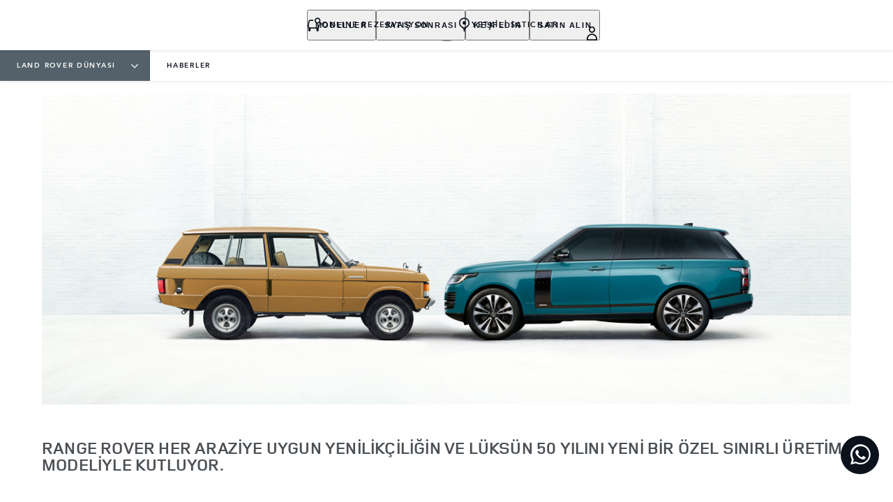

--- FILE ---
content_type: text/html; charset=utf-8
request_url: https://www.landrover.com.tr/explore-land-rover/land-rover-haberler/range-rover-her-araziye-uygun-yenilikciligin-ve-luksun-50-yilini-yeni-bir-ozel-sinirli-uretim-modeliyle-kutluyor
body_size: 141282
content:
<!doctype html>
<html data-n-head-ssr lang="tr" style="--page-footer-padding: 0px" data-n-head="%7B%22lang%22:%7B%22ssr%22:%22tr%22%7D,%22style%22:%7B%22ssr%22:%22--page-footer-padding:%200px%22%7D%7D">
  <head >
    <!--  
      This website was made by Reffine.com
    -->
    <meta data-n-head="ssr" charset="utf-8"><meta data-n-head="ssr" name="viewport" content="width=device-width, initial-scale=1"><meta data-n-head="ssr" data-hid="og:site_name" name="og:site_name" content="Land Rover"><meta data-n-head="ssr" data-hid="apple-mobile-web-app-title" name="apple-mobile-web-app-title" content="Land Rover"><meta data-n-head="ssr" data-hid="metahead:meta:907:0" name="apple-itunes-app" content="app-id=6446141675, app-argument=https://app.adjust.com/1qt32mgo"><meta data-n-head="ssr" data-hid="twitter:card" name="twitter:card" content="summary_large_image"><meta data-n-head="ssr" data-hid="og:title" name="og:title" property="og:title" content="Range Rover Fifty 50. Yıl Özel - Land Rover"><meta data-n-head="ssr" data-hid="og:image:alt" name="og:image:alt" property="og:image:alt" content="Range Rover Fifty 50. Yıl Özel - Land Rover"><meta data-n-head="ssr" data-hid="twitter:title" name="twitter:title" content="Range Rover Fifty 50. Yıl Özel - Land Rover"><meta data-n-head="ssr" data-hid="twitter:image:alt" name="twitter:image:alt" content="Range Rover Fifty 50. Yıl Özel - Land Rover"><meta data-n-head="ssr" data-hid="description" name="description" content="Rakipsiz tasarımı ve her araziye uygun kapasiteyi gelişmiş kalite ve premium detayları bir araya getiren Range Rover, dünyanın en beğenilen SUV modeli"><meta data-n-head="ssr" data-hid="og:description" name="og:description" property="og:description" content="Rakipsiz tasarımı ve her araziye uygun kapasiteyi gelişmiş kalite ve premium detayları bir araya getiren Range Rover, dünyanın en beğenilen SUV modeli"><meta data-n-head="ssr" data-hid="twitter:description" name="twitter:description" content="Rakipsiz tasarımı ve her araziye uygun kapasiteyi gelişmiş kalite ve premium detayları bir araya getiren Range Rover, dünyanın en beğenilen SUV modeli"><meta data-n-head="ssr" data-hid="og:image" name="og:image" property="og:image" content="https://media.cdn-jaguarlandrover.com/api/v2/images/105475/w/1600.jpg"><meta data-n-head="ssr" data-hid="og:image:secure_url" name="og:image:secure_url" property="og:image:secure_url" content="https://media.cdn-jaguarlandrover.com/api/v2/images/105475/w/1600.jpg"><meta data-n-head="ssr" data-hid="twitter:image" name="twitter:image" content="https://media.cdn-jaguarlandrover.com/api/v2/images/105475/w/1600.jpg"><meta data-n-head="ssr" data-hid="og:url" name="og:url" property="og:url" content="https://www.landrover.com.tr/explore-land-rover/land-rover-haberler/range-rover-her-araziye-uygun-yenilikciligin-ve-luksun-50-yilini-yeni-bir-ozel-sinirli-uretim-modeliyle-kutluyor"><meta data-n-head="ssr" data-hid="twitter:url" name="twitter:url" content="https://www.landrover.com.tr/explore-land-rover/land-rover-haberler/range-rover-her-araziye-uygun-yenilikciligin-ve-luksun-50-yilini-yeni-bir-ozel-sinirli-uretim-modeliyle-kutluyor"><meta data-n-head="ssr" name="google-site-verification" content="i5IQAbrGYj-LLJ_42B4OdU1lb5wZIHmI5OoxEBnh62Y" data-hid="google-site-verification"><meta data-n-head="ssr" name="facebook-domain-verification" content="a7joglx2lu1qlhpucq28qoa9qeizb7" data-hid="facebook-domain-verification"><title>Range Rover Fifty 50. Yıl Özel - Land Rover</title><base href="/"><link data-n-head="ssr" rel="preconnect" href="https://cdn-jaguarlandrover.com" crossorigin="true"><link data-n-head="ssr" rel="preload" as="font" type="font/woff" href="https://cdn-jaguarlandrover.com/system/fonts/icons/2023/icons.woff2" crossorigin="true"><link data-n-head="ssr" rel="preconnect" href="https://media.cdn-jaguarlandrover.com" crossorigin="true"><link data-n-head="ssr" rel="preconnect" href="https://fonts.googleapis.com" crossorigin="true"><link data-n-head="ssr" rel="manifest" href="/manifest/manifest.xcyyy.1b42cb.json" data-hid="manifest"><link data-n-head="ssr" rel="icon" href="/_nuxt/icons/icon_144x144.1b42cb.png" data-hid="icon" type="image/png"><link data-n-head="ssr" rel="preload" as="font" type="font/woff2" href="https://cdn-jaguarlandrover.com/system/fonts/lrdx/LandRover/LandRoverWeb-Bold.woff2" crossorigin="true"><link data-n-head="ssr" rel="preload" as="font" type="font/woff2" href="https://cdn-jaguarlandrover.com/system/fonts/lrdx/2019/LandRoverWeb-Medium.woff2" crossorigin="true"><link data-n-head="ssr" rel="preload" as="font" type="font/woff2" href="https://cdn-jaguarlandrover.com/system/fonts/lrdx/Avenir-Regular.woff2" crossorigin="true"><link data-n-head="ssr" rel="preload" as="font" type="font/woff2" href="https://cdn-jaguarlandrover.com/system/fonts/lrdx/Avenir-Bold.woff2" crossorigin="true"><link data-n-head="ssr" rel="preload" as="font" type="font/woff2" href="https://cdn-jaguarlandrover.com/system/fonts/lrdx/vi2016/Avenir_Medium.woff2" crossorigin="true"><link data-n-head="ssr" rel="preload" as="font" type="font/woff2" href="https://cdn-jaguarlandrover.com/system/fonts/lrdx/vi2016/Avenir_Roman-Oblique.woff2" crossorigin="true"><link data-n-head="ssr" rel="icon" type="image/ico" href="favicon.ico"><link data-n-head="ssr" data-hid="metahead:meta:121:1" rel="preload" as="script" href="https://widget.borusan.carsinv.reffine.com/js/menulr.js?v=20251204_1"><link data-n-head="ssr" data-hid="canonical" rel="canonical" href="https://www.landrover.com.tr/explore-land-rover/land-rover-haberler/range-rover-her-araziye-uygun-yenilikciligin-ve-luksun-50-yilini-yeni-bir-ozel-sinirli-uretim-modeliyle-kutluyor"><style data-n-head="ssr" data-hid="metahead:267">@media (min-width: 1080px) {
.jlr-html-elements h1 {
    font-size: 1.5rem !important;
    line-height: 24px !important;
}
}</style><style data-n-head="ssr" data-hid="metahead:45">#footers-container .footer-primary-nav .footer-social-links li {
    margin: 10px 8px !important;
}

.fab-icon{
position: fixed;
bottom: 0px;
right: 0px; 
padding: 20px;
display:block !important;
}

.fab-icon {
    padding-right: 0;
}

.fab-icon a {
    height: 55px;
    line-height: 55px;
    width: 55px;
    font-size: 1em;
    font-weight: bold;
    border-radius: 50%;
    background-color: #0C121C;
    color: white;
    text-align: center;
    cursor: pointer;
}
        
.fab-icon a:hover{
          background-color:#131313;
}

.fab-icon a i {
    color: #fff;
    font-size: 1.8rem !important;
    transform: translate(50%) !important;
    position: unset !important;
    width: 1rem !important;
}


@media (max-width: 740px) {
.jlr-layout .navigation-main .navigation-main__mobile-button, .jlr-layout .navigation-main .navigation-main__mobile-link {
    width: 35px;
}

.fab-icon {
    position: fixed;
    bottom: calc(55px + 1rem) !important;
    right: 0px;
    padding: 0;
    margin: 15px !important;
    z-index: 90;
}

}
</style><style data-n-head="ssr" data-hid="metahead:63">.jlr-form-fields label {
font-family: inherit !important;
}

.jlr-form-component__form form input[type="submit"] {
  width: auto;
  background-color: #0C121C !important;
  font-family:"Avenir Next", Arial, Helvetica, "Microsoft JhengHei", sans-serif;
}

.jlr-form-fields input[type="submit"]:hover, .jlr-form-fields textarea[type="submit"]:hover {
  background-color: #fff !important;;
  border-color: #0C121C !important;;
  color: #0C121C !important;;
  }</style><style data-n-head="ssr" data-hid="metahead:81">/* .jlr-bg-img {
    width: 100%;
    background-position: center bottom !important;
} */</style><style data-n-head="ssr" data-hid="metahead:95">@media (min-width: 1024px) {
.jlr-form-component__form {
    max-width: 880px !important;
}
}
</style><style data-n-head="ssr" data-hid="metahead:98">
.jlr-content-box--light-theme {
    background: #fff !important; 
}



.jlr-form-component {
    padding: 5px 50px 80px !important; 
}



//all
h1.jlr-content-box__heading.jlr-html-elements.jlr-heading.jlr-heading--1.jlr-heading--light-theme.jlr-heading--font-primary  {
    line-height: 25px !important;
}

@media screen and (min-width: 1024px) {

.jlr-form-component {
    padding: 5px 90px 80px !important;  
}

.jlr-form-fields h6, .jlr-form-fields p {
    font-family: inherit !important;
    
}


}
@media screen and (max-width: 1400px) {.jlr-form-component {
    padding: 5px 50px 80px !important; 
}
}
@media screen and (max-width: 1280px) {.jlr-form-component {
    padding: 5px 50px 80px !important; 
}
}
@media screen and (max-width: 1199px) {.jlr-form-component {
    padding: 5px 50px 80px !important; 
}
}
@media screen and (min-width: 1024px) {.jlr-form-component {
    padding: 5px 50px 80px !important; 
}
}
@media screen and (max-width: 991px) {}
@media screen and (max-width: 767px) {}
@media screen and (max-width: 600px) {}
@media screen and (max-width: 575px) {}
@media screen and (max-width: 480px) {
.jlr-snippet--short { padding: 0px 30px 15px !important; }
.jlr-form-fields h6, .jlr-form-fields p {font-family: inherit !important; }
.beside-price { padding-top: 20px !important; }
.jrl-model-summary-filters__dropdown {padding-bottom: 0px !important;} 
 }
@media screen and (max-width: 360px) {}

.footer-baslik{    color: #0c121c !important; 
    font-size: 10px !important; 
    font-weight: 600 !important; 
    letter-spacing: .9pt !important; 
    margin-bottom: 20px !important; }
</style><style data-n-head="ssr" data-hid="metahead:308">@media only screen and (max-width: 768px){
#tidio-chat-iframe{
    margin-bottom: 60px !important;}

    #Coi-Renew {
    margin-bottom: 80px !important;}
    }</style><style data-n-head="ssr" data-hid="metahead:479">div.jlr-content .navigation-container--has-dektop-styles .navigation-basic-level__sub-label-icon {
    margin-right: 0 !important;
}

#my-jlr-menu-container {
padding: 0 !important;
}</style><style data-n-head="ssr" data-hid="metahead:480"> @media screen and (max-width: 1280px) {
  div.jlr-content .navigation-basic-level__list--sub {
    background: transparent;
    display: grid;
    grid-template-columns: repeat(3, 1fr);
    grid-template-rows: 1fr;
    grid-column-gap: 0px;
    grid-row-gap: 0px;
    justify-items: center;
    direction: rtl;
      background: transparent;
  display: flex !important;;
  flex-direction: row !important;
  flex-grow: unset !important;;
  }

  div.jlr-content .navigation-basic-level__sub-item {
    color: #0c121c;
    width: auto;
    display: flex;
    justify-content: center;
    width: 100%;
    justify-items: center;
  }

  div.jlr-content .navigation-basic-level__sub-button,
  div.jlr-content .navigation-basic-level__sub-link {
    width: 100% !important;
    margin-left: -1px !important;
    align-self: stretch !important;
    justify-content: center !important;
    border: 1px solid #ededed !important;
    height: auto !important;
  }

  #ci-widget-tr .ci-widget-toplogin--list,
  #ci_account .ci-widget-toplogin--list,
  #ci_menu .ci-widget-toplogin--list,
  #ci_my_car .ci-widget-toplogin--list,
  #ci_service_res .ci-widget-toplogin--list {
    bottom: auto !important;
    width: 100vw !important;
    right: auto !important;
    min-width: 100% !important;
    left: 0%;
    text-align: left !important;
  }

  #ci-widget-tr,
  #ci_account,
  #ci_menu,
  #ci_my_car,
  #ci_service_res {
    background-color: transparent !important;
  }

  #ci-widget-tr .ci-widget-toplogin--list li,
  #ci_account .ci-widget-toplogin--list li,
  #ci_menu .ci-widget-toplogin--list li,
  #ci_my_car .ci-widget-toplogin--list li,
  #ci_service_res .ci-widget-toplogin--list li {
    padding: 22px 42px !important;
    text-align: left !important;
  }

  #ci-widget-tr .ci-widget-toplogin--box:hover,
  #ci_account .ci-widget-toplogin--box:hover,
  #ci_menu .ci-widget-toplogin--box:hover,
  #ci_my_car .ci-widget-toplogin--box:hover,
  #ci_service_res .ci-widget-toplogin--box:hover {
    background-color: transparent !important;
    color: #0c121c !important;
  }

  #ci-widget-tr .ci-widget-toplogin--box:hover,
  #ci_account .ci-widget-toplogin--box:hover,
  #ci_menu .ci-widget-toplogin--box:hover,
  #ci_my_car .ci-widget-toplogin--box:hover,
  #ci_service_res .ci-widget-toplogin--box:hover {
    background-color: transparent !important;
    color: #0c121c !important;
  }

  #my-jlr-menu-container ci-menu {
    width: 100%;
  }

  #ci-widget-tr .ci-widget-toplogin,
  #ci_account .ci-widget-toplogin,
  #ci_menu .ci-widget-toplogin,
  #ci_my_car .ci-widget-toplogin,
  #ci_service_res .ci-widget-toplogin {
    width: 100% !important;
  }

  #ci-widget-tr .modal,
  #ci_account .modal,
  #ci_menu .modal,
  #ci_my_car .modal,
  #ci_service_res .modal {
    height: 100vh !important;
  }

  #ci-widget-tr .header_saved_icon,
  #ci_account .header_saved_icon,
  #ci_menu .header_saved_icon,
  #ci_my_car .header_saved_icon,
  #ci_service_res .header_saved_icon {
    justify-content: center !important;
    display: none !important;
    width: 0% !important;
  }

  .header_saved_icon {
    display: none !important;
  }
}

div.jlr-content .navigation-basic-level__list--sub {
  background: transparent;
  display: flex !important;;
  flex-direction: row !important;
  flex-grow: unset !important;;
}</style><style data-n-head="ssr" data-hid="metahead:664">div#rdx-render div.blocks-list div.rdx-render-block section.ready-to-go-bar {display:none !important;}</style><style data-n-head="ssr" data-hid="metahead:1059">#screen-reader-text {
  border: 0;
  clip-path: inset(50%);
  height: 1px;
  margin: -1px;
  overflow: hidden;
  padding: 0;
  position: absolute;
  width: 1px;
  word-wrap: normal !important;
}</style><script data-n-head="ssr" data-body="false" data-hid="emitter-stub">;(function(global) {
  if(!global.$emitter) {
    global.$emitterQueue=[];
    var add = function(type, name, handler) {
      global.$emitterQueue.push([type, name, handler])
    }
    global.$emitter = {
      on: add.bind(null, 'on'),
      all: add.bind(null, 'all'),
      emit: add.bind(null, 'emit'),
      off: add.bind(null, 'off')
    }
  }
})(window);
</script><script data-n-head="ssr" type="application/ld+json">{"@context":"https://schema.org","@type":"BreadcrumbList","itemListElement":[{"@type":"ListItem","position":1,"name":"LAND ROVER DÜNYASI","item":"https://www.landrover.com.tr/explore-land-rover"},{"@type":"ListItem","position":2,"name":"HABERLER","item":"https://www.landrover.com.tr/explore-land-rover/land-rover-haberler"}]}</script><script data-n-head="ssr" data-hid="metahead:meta:422:0" type="application/ld+json">
    {
      "@context": "https://schema.org",
      "@type": "Organization",
      "image": "https://www.landrover.com.tr/_nuxt/img/lrdx-brand-logo-dark.35795eb.svg",
      "url": "https://www.landrover.com.tr/",
      "logo": "https://www.landrover.com.tr/_nuxt/img/lrdx-brand-logo-dark.35795eb.svg",
      "name": "Land Rover",
      "description": "Dünyanın en arzu edilen lüks SUV'lerin dünyasını keşfedin. Range Rover, Discovery ve Defender'ı keşfedin.",
      "telephone": "085025230309",
      "address": {
        "@type": "PostalAddress",
        "streetAddress": "Borusan Otomotiv Pazarlama ve Ticaret A.Ş- Hamidiye Mah. Selçuklu Cad. No:10 VadiPark B Blok, Kat:2 Kağıthane",
        "addressLocality": "İstanbul",
        "addressCountry": "TR",
        "addressRegion": "Türkiye",
        "postalCode": "34408"
      },
      "vatID": "1800434570"
    }
    </script><link rel="preload" href="/_nuxt/df4c110.js" as="script"><link rel="preload" href="/_nuxt/7b13b9d.js" as="script"><link rel="preload" href="/_nuxt/cc1fd5b.js" as="script"><link rel="preload" href="/_nuxt/ef21fe5.js" as="script"><link rel="preload" href="/_nuxt/0865edd.js" as="script"><link rel="preload" href="/_nuxt/a2b2a9e.js" as="script"><link rel="preload" href="/_nuxt/867582f.js" as="script"><link rel="preload" href="/_nuxt/442c76f.js" as="script"><link rel="preload" href="/_nuxt/f329cef.js" as="script"><link rel="preload" href="/_nuxt/e40587e.js" as="script"><link rel="preload" href="/_nuxt/fd51fc3.js" as="script"><link rel="preload" href="/_nuxt/f8347b1.js" as="script"><style data-vue-ssr-id="5422b1d5:0 70bcbbd6:0 3b8aefa8:0 235d2cb4:0 f592c5fa:0 5ccae5a3:0 23656e10:0 1778f7dc:0 3b1df5ec:0 6ded22aa:0 460ea818:0 7df7b886:0 6cff4f11:0 135b7880:0 25b98d91:0 682135ce:0 04d26cd0:0 1d7275c4:0 5f80abe6:0 60f9cf02:0 4e26bbc5:0 32b47086:0 6c986103:0 4c4acba9:0 037c69f3:0 12f3b7b2:0 97fa441c:0 1c5ed301:0 3b7adcca:0 6fa2b43d:0 534c1378:0">:where(:not(html):not(iframe):not(canvas):not(img):not(svg):not(video):not(audio):not(svg *):not(symbol *)){all:unset;display:revert}*,:after,:before{box-sizing:border-box}a,button{cursor:revert}menu,ol,ul{list-style:none}img{max-block-size:100%;max-inline-size:100%}table{border-collapse:collapse}input,textarea{-webkit-user-select:auto}textarea{white-space:revert}meter{-webkit-appearance:revert;-moz-appearance:revert;appearance:revert}:where(pre){all:revert}::-moz-placeholder{color:inherit}::placeholder{color:inherit}::marker{content:normal}:where([hidden]){display:none}:where([contenteditable]:not([contenteditable=false])){-moz-user-modify:read-write;-webkit-user-modify:read-write;word-wrap:break-word;-webkit-line-break:after-white-space;-webkit-user-select:auto}:where([draggable=true]){-webkit-user-drag:element}:where(dialog:modal){all:revert}b,strong{font-weight:700}em,i{font-style:italic}sub{vertical-align:sub}sub,sup{font-size:smaller}sup{vertical-align:super}td{vertical-align:middle}hr,u{all:revert}u{-webkit-text-decoration:underline;text-decoration:underline}
.jlr-content{direction:ltr}
[class*=" icon-"]:before,[class^=icon-]:before{speak:none;font-feature-settings:normal;-webkit-font-smoothing:antialiased;-moz-osx-font-smoothing:grayscale;color:inherit;display:inline-block;font-family:icons;font-style:normal;font-variant:normal;font-weight:400;line-height:1em;margin-left:.2em;margin-right:.2em;text-align:center;text-decoration:inherit;text-transform:none;vertical-align:middle;width:1.3em}.ae_flag:before,.af_flag:before,.ag_flag:before,.al_flag:before,.am_flag:before,.an_flag:before,.ao_flag:before,.ar_flag:before,.at_flag:before,.au_flag:before,.aw_flag:before,.az_flag:before,.ba_flag:before,.bb_flag:before,.bd_flag:before,.be_flag:before,.bf_flag:before,.bg_flag:before,.bh_flag:before,.bi_flag:before,.bj_flag:before,.bl_flag:before,.bm_flag:before,.bn_flag:before,.bo_flag:before,.br_flag:before,.bs_flag:before,.bt_flag:before,.by_flag:before,.bz_flag:before,.ca_flag:before,.cd_flag:before,.cg_flag:before,.ch_flag:before,.ci_flag:before,.cl_flag:before,.cm_flag:before,.cn_flag:before,.co_flag:before,.cr_flag:before,.cv_flag:before,.cw_flag:before,.cy_flag:before,.cz_flag:before,.de_flag:before,.dj_flag:before,.dk_flag:before,.dm_flag:before,.do_flag:before,.dz_flag:before,.ec_flag:before,.ee_flag:before,.eg_flag:before,.eh_flag:before,.en_black_flag:before,.en_white_flag:before,.er_flag:before,.es_flag:before,.et_flag:before,.fi_flag:before,.fj_flag:before,.fk_flag:before,.fr_black_flag:before,.fr_flag:before,.fr_white_flag:before,.ga_flag:before,.gb_flag:before,.gd_flag:before,.ge_flag:before,.gh_flag:before,.gi_flag:before,.gm_flag:before,.gn_flag:before,.gq_flag:before,.gr_flag:before,.gt_flag:before,.gw_flag:before,.gy_flag:before,.hk_flag:before,.hn_flag:before,.hr_flag:before,.ht_flag:before,.hu_flag:before,.id_flag:before,.ie_flag:before,.il_flag:before,.in_flag:before,.iq_flag:before,.is_flag:before,.it_flag:before,.jm_flag:before,.jo_flag:before,.jp_flag:before,.ke_flag:before,.kh_flag:before,.km_flag:before,.kn_flag:before,.kr_flag:before,.ku_flag:before,.kw_flag:before,.ky_flag:before,.kz_flag:before,.la_flag:before,.lb_flag:before,.lc_flag:before,.lk_flag:before,.lr_flag:before,.lt_flag:before,.lu_flag:before,.lv_black_flag:before,.lv_flag:before,.lv_white_flag:before,.ma_flag:before,.mc_flag:before,.md_flag:before,.me_flag:before,.mg_flag:before,.mk_flag:before,.ml_flag:before,.mm_flag:before,.mn_flag:before,.mr_flag:before,.mt_flag:before,.mu_flag:before,.mw_flag:before,.mx_flag:before,.my_flag:before,.mz_flag:before,.nc_flag:before,.ne_flag:before,.ng_flag:before,.ni_flag:before,.nl_flag:before,.no_flag:before,.np_flag:before,.nz_flag:before,.om_flag:before,.pa_flag:before,.pe_flag:before,.pf_flag:before,.pg_flag:before,.ph_flag:before,.pk_flag:before,.pl_flag:before,.ps_flag:before,.pt_black_flag:before,.pt_flag:before,.pt_white_flag:before,.py_flag:before,.qa_flag:before,.ri_flag:before,.ro_flag:before,.rs_flag:before,.ru_black_flag:before,.ru_flag:before,.ru_white_flag:before,.rw_flag:before,.sa_flag:before,.sc_flag:before,.sd_flag:before,.se_flag:before,.sg_flag:before,.si_flag:before,.sk_flag:before,.sl_flag:before,.sn_flag:before,.so_flag:before,.sr_flag:before,.ss_flag:before,.st_flag:before,.sv_flag:before,.tc_flag:before,.td_flag:before,.tg_flag:before,.th_flag:before,.tn_flag:before,.tr_flag:before,.tt_flag:before,.tw_flag:before,.ty_flag:before,.tz_flag:before,.ua_flag:before,.ug_flag:before,.uk_flag:before,.us_flag:before,.uy_flag:before,.vg_flag:before,.vn_flag:before,.xi_flag:before,.xk_flag:before,.xm_flag:before,.xx_flag:before,.ye_flag:before,.za_flag:before,.zh_black_flag:before,.zh_white_flag:before,.zm_flag:before,.zw_flag:before{background-repeat:no-repeat;content:"";display:block;height:17px;width:26px}.ae_flag:before{background-image:url(https://cdn-jaguarlandrover.com/system/flags/ae.png)}.af_flag:before{background-image:url(https://cdn-jaguarlandrover.com/system/flags/af.png)}.ag_flag:before{background-image:url(https://cdn-jaguarlandrover.com/system/flags/ag.png)}.al_flag:before{background-image:url(https://cdn-jaguarlandrover.com/system/flags/al.png)}.am_flag:before{background-image:url(https://cdn-jaguarlandrover.com/system/flags/am.png)}.an_flag:before{background-image:url(https://cdn-jaguarlandrover.com/system/flags/an.png)}.ao_flag:before{background-image:url(https://cdn-jaguarlandrover.com/system/flags/ao.png)}.ar_flag:before{background-image:url(https://cdn-jaguarlandrover.com/system/flags/ar.png)}.at_flag:before{background-image:url(https://cdn-jaguarlandrover.com/system/flags/at.png)}.au_flag:before{background-image:url(https://cdn-jaguarlandrover.com/system/flags/au.png)}.aw_flag:before{background-image:url(https://cdn-jaguarlandrover.com/system/flags/aw.png)}.az_flag:before{background-image:url(https://cdn-jaguarlandrover.com/system/flags/az.png)}.ba_flag:before{background-image:url(https://cdn-jaguarlandrover.com/system/flags/ba.png)}.bb_flag:before{background-image:url(https://cdn-jaguarlandrover.com/system/flags/bb.png)}.bd_flag:before{background-image:url(https://cdn-jaguarlandrover.com/system/flags/bd.png)}.be_flag:before{background-image:url(https://cdn-jaguarlandrover.com/system/flags/be.png)}.bf_flag:before{background-image:url(https://cdn-jaguarlandrover.com/system/flags/bf.png)}.bg_flag:before{background-image:url(https://cdn-jaguarlandrover.com/system/flags/bg.png)}.bh_flag:before{background-image:url(https://cdn-jaguarlandrover.com/system/flags/bh.png)}.bi_flag:before{background-image:url(https://cdn-jaguarlandrover.com/system/flags/bi.png)}.bj_flag:before{background-image:url(https://cdn-jaguarlandrover.com/system/flags/bj.png)}.bl_flag:before{background-image:url(https://cdn-jaguarlandrover.com/system/flags/bl.png)}.bm_flag:before{background-image:url(https://cdn-jaguarlandrover.com/system/flags/bm.png)}.bn_flag:before{background-image:url(https://cdn-jaguarlandrover.com/system/flags/bn.png)}.bo_flag:before{background-image:url(https://cdn-jaguarlandrover.com/system/flags/bo.png)}.br_flag:before{background-image:url(https://cdn-jaguarlandrover.com/system/flags/br.png)}.bs_flag:before{background-image:url(https://cdn-jaguarlandrover.com/system/flags/bs.png)}.bt_flag:before{background-image:url(https://cdn-jaguarlandrover.com/system/flags/bt.png)}.by_flag:before{background-image:url(https://cdn-jaguarlandrover.com/system/flags/by.png)}.bz_flag:before{background-image:url(https://cdn-jaguarlandrover.com/system/flags/bz.png)}.ca_flag:before{background-image:url(https://cdn-jaguarlandrover.com/system/flags/ca.png)}.cd_flag:before{background-image:url(https://cdn-jaguarlandrover.com/system/flags/cd.png)}.cg_flag:before{background-image:url(https://cdn-jaguarlandrover.com/system/flags/cg.png)}.ch_flag:before{background-image:url(https://cdn-jaguarlandrover.com/system/flags/ch.png)}.ci_flag:before{background-image:url(https://cdn-jaguarlandrover.com/system/flags/ci.png)}.cl_flag:before{background-image:url(https://cdn-jaguarlandrover.com/system/flags/cl.png)}.cm_flag:before{background-image:url(https://cdn-jaguarlandrover.com/system/flags/cm.png)}.cn_flag:before{background-image:url(https://cdn-jaguarlandrover.com/system/flags/cn.png)}.co_flag:before{background-image:url(https://cdn-jaguarlandrover.com/system/flags/co.png)}.cr_flag:before{background-image:url(https://cdn-jaguarlandrover.com/system/flags/cr.png)}.cv_flag:before{background-image:url(https://cdn-jaguarlandrover.com/system/flags/cv.png)}.cw_flag:before{background-image:url(https://cdn-jaguarlandrover.com/system/flags/cw.png)}.cy_flag:before{background-image:url(https://cdn-jaguarlandrover.com/system/flags/cy.png)}.cz_flag:before{background-image:url(https://cdn-jaguarlandrover.com/system/flags/cz.png)}.de_flag:before{background-image:url(https://cdn-jaguarlandrover.com/system/flags/de.png)}.dj_flag:before{background-image:url(https://cdn-jaguarlandrover.com/system/flags/dj.png)}.dk_flag:before{background-image:url(https://cdn-jaguarlandrover.com/system/flags/dk.png)}.dm_flag:before{background-image:url(https://cdn-jaguarlandrover.com/system/flags/dm.png)}.do_flag:before{background-image:url(https://cdn-jaguarlandrover.com/system/flags/do.png)}.dz_flag:before{background-image:url(https://cdn-jaguarlandrover.com/system/flags/dz.png)}.ec_flag:before{background-image:url(https://cdn-jaguarlandrover.com/system/flags/ec.png)}.ee_flag:before{background-image:url(https://cdn-jaguarlandrover.com/system/flags/ee.png)}.eg_flag:before{background-image:url(https://cdn-jaguarlandrover.com/system/flags/eg.png)}.eh_flag:before{background-image:url(https://cdn-jaguarlandrover.com/system/flags/eh.png)}.er_flag:before{background-image:url(https://cdn-jaguarlandrover.com/system/flags/er.png)}.es_flag:before{background-image:url(https://cdn-jaguarlandrover.com/system/flags/es.png)}.et_flag:before{background-image:url(https://cdn-jaguarlandrover.com/system/flags/et.png)}.fi_flag:before{background-image:url(https://cdn-jaguarlandrover.com/system/flags/fi.png)}.fj_flag:before{background-image:url(https://cdn-jaguarlandrover.com/system/flags/fj.png)}.fk_flag:before{background-image:url(https://cdn-jaguarlandrover.com/system/flags/fk.png)}.fr_flag:before{background-image:url(https://cdn-jaguarlandrover.com/system/flags/fr.png)}.ga_flag:before{background-image:url(https://cdn-jaguarlandrover.com/system/flags/ga.png)}.gb_flag:before{background-image:url(https://cdn-jaguarlandrover.com/system/flags/gb.png)}.gd_flag:before{background-image:url(https://cdn-jaguarlandrover.com/system/flags/gd.png)}.ge_flag:before{background-image:url(https://cdn-jaguarlandrover.com/system/flags/ge.png)}.gh_flag:before{background-image:url(https://cdn-jaguarlandrover.com/system/flags/gh.png)}.gi_flag:before{background-image:url(https://cdn-jaguarlandrover.com/system/flags/gi.png)}.gm_flag:before{background-image:url(https://cdn-jaguarlandrover.com/system/flags/gm.png)}.gn_flag:before{background-image:url(https://cdn-jaguarlandrover.com/system/flags/gn.png)}.gq_flag:before{background-image:url(https://cdn-jaguarlandrover.com/system/flags/gq.png)}.gr_flag:before{background-image:url(https://cdn-jaguarlandrover.com/system/flags/gr.png)}.gt_flag:before{background-image:url(https://cdn-jaguarlandrover.com/system/flags/gt.png)}.gw_flag:before{background-image:url(https://cdn-jaguarlandrover.com/system/flags/gw.png)}.gy_flag:before{background-image:url(https://cdn-jaguarlandrover.com/system/flags/gy.png)}.hk_flag:before{background-image:url(https://cdn-jaguarlandrover.com/system/flags/hk.png)}.hn_flag:before{background-image:url(https://cdn-jaguarlandrover.com/system/flags/hn.png)}.hr_flag:before{background-image:url(https://cdn-jaguarlandrover.com/system/flags/hr.png)}.ht_flag:before{background-image:url(https://cdn-jaguarlandrover.com/system/flags/ht.png)}.hu_flag:before{background-image:url(https://cdn-jaguarlandrover.com/system/flags/hu.png)}.id_flag:before{background-image:url(https://cdn-jaguarlandrover.com/system/flags/id.png)}.ie_flag:before{background-image:url(https://cdn-jaguarlandrover.com/system/flags/ie.png)}.il_flag:before{background-image:url(https://cdn-jaguarlandrover.com/system/flags/il.png)}.in_flag:before{background-image:url(https://cdn-jaguarlandrover.com/system/flags/in.png)}.iq_flag:before{background-image:url(https://cdn-jaguarlandrover.com/system/flags/iq.png)}.ku_flag:before{background-image:url(https://cdn-jaguarlandrover.com/system/flags/ku.png)}.is_flag:before{background-image:url(https://cdn-jaguarlandrover.com/system/flags/is.png)}.it_flag:before{background-image:url(https://cdn-jaguarlandrover.com/system/flags/it.png)}.jm_flag:before{background-image:url(https://cdn-jaguarlandrover.com/system/flags/jm.png)}.jo_flag:before{background-image:url(https://cdn-jaguarlandrover.com/system/flags/jo.png)}.jp_flag:before{background-image:url(https://cdn-jaguarlandrover.com/system/flags/jp.png)}.ke_flag:before{background-image:url(https://cdn-jaguarlandrover.com/system/flags/ke.png)}.kh_flag:before{background-image:url(https://cdn-jaguarlandrover.com/system/flags/kh.png)}.km_flag:before{background-image:url(https://cdn-jaguarlandrover.com/system/flags/km.png)}.kn_flag:before{background-image:url(https://cdn-jaguarlandrover.com/system/flags/kn.png)}.kr_flag:before{background-image:url(https://cdn-jaguarlandrover.com/system/flags/kr.png)}.kw_flag:before{background-image:url(https://cdn-jaguarlandrover.com/system/flags/kw.png)}.ky_flag:before{background-image:url(https://cdn-jaguarlandrover.com/system/flags/ky.png)}.kz_flag:before{background-image:url(https://cdn-jaguarlandrover.com/system/flags/kz.png)}.la_flag:before{background-image:url(https://cdn-jaguarlandrover.com/system/flags/la.png)}.lb_flag:before{background-image:url(https://cdn-jaguarlandrover.com/system/flags/lb.png)}.lc_flag:before{background-image:url(https://cdn-jaguarlandrover.com/system/flags/lc.png)}.lk_flag:before{background-image:url(https://cdn-jaguarlandrover.com/system/flags/lk.png)}.lr_flag:before{background-image:url(https://cdn-jaguarlandrover.com/system/flags/lr.png)}.lt_flag:before{background-image:url(https://cdn-jaguarlandrover.com/system/flags/lt.png)}.lu_flag:before{background-image:url(https://cdn-jaguarlandrover.com/system/flags/lu.png)}.lv_flag:before{background-image:url(https://cdn-jaguarlandrover.com/system/flags/lv.png)}.ma_flag:before{background-image:url(https://cdn-jaguarlandrover.com/system/flags/ma.png)}.md_flag:before{background-image:url(https://cdn-jaguarlandrover.com/system/flags/md.png)}.me_flag:before{background-image:url(https://cdn-jaguarlandrover.com/system/flags/me.png)}.mg_flag:before{background-image:url(https://cdn-jaguarlandrover.com/system/flags/mg.png)}.mk_flag:before{background-image:url(https://cdn-jaguarlandrover.com/system/flags/mk.png)}.ml_flag:before{background-image:url(https://cdn-jaguarlandrover.com/system/flags/ml.png)}.mm_flag:before{background-image:url(https://cdn-jaguarlandrover.com/system/flags/mm.png)}.mn_flag:before{background-image:url(https://cdn-jaguarlandrover.com/system/flags/mn.png)}.mr_flag:before{background-image:url(https://cdn-jaguarlandrover.com/system/flags/mr.png)}.mt_flag:before{background-image:url(https://cdn-jaguarlandrover.com/system/flags/mt.png)}.mu_flag:before{background-image:url(https://cdn-jaguarlandrover.com/system/flags/mu.png)}.mw_flag:before{background-image:url(https://cdn-jaguarlandrover.com/system/flags/mw.png)}.mx_flag:before{background-image:url(https://cdn-jaguarlandrover.com/system/flags/mx.png)}.my_flag:before{background-image:url(https://cdn-jaguarlandrover.com/system/flags/my.png)}.mz_flag:before{background-image:url(https://cdn-jaguarlandrover.com/system/flags/mz.png)}.nc_flag:before{background-image:url(https://cdn-jaguarlandrover.com/system/flags/nc.png)}.ne_flag:before{background-image:url(https://cdn-jaguarlandrover.com/system/flags/ne.png)}.ng_flag:before{background-image:url(https://cdn-jaguarlandrover.com/system/flags/ng.png)}.ni_flag:before{background-image:url(https://cdn-jaguarlandrover.com/system/flags/ni.png)}.nl_flag:before{background-image:url(https://cdn-jaguarlandrover.com/system/flags/nl.png)}.no_flag:before{background-image:url(https://cdn-jaguarlandrover.com/system/flags/no.png)}.np_flag:before{background-image:url(https://cdn-jaguarlandrover.com/system/flags/np.png)}.nz_flag:before{background-image:url(https://cdn-jaguarlandrover.com/system/flags/nz.png)}.om_flag:before{background-image:url(https://cdn-jaguarlandrover.com/system/flags/om.png)}.pa_flag:before{background-image:url(https://cdn-jaguarlandrover.com/system/flags/pa.png)}.pe_flag:before{background-image:url(https://cdn-jaguarlandrover.com/system/flags/pe.png)}.pf_flag:before{background-image:url(https://cdn-jaguarlandrover.com/system/flags/pf.png)}.pg_flag:before{background-image:url(https://cdn-jaguarlandrover.com/system/flags/pg.png)}.ph_flag:before{background-image:url(https://cdn-jaguarlandrover.com/system/flags/ph.png)}.pk_flag:before{background-image:url(https://cdn-jaguarlandrover.com/system/flags/pk.png)}.pl_flag:before{background-image:url(https://cdn-jaguarlandrover.com/system/flags/pl.png)}.ps_flag:before{background-image:url(https://cdn-jaguarlandrover.com/system/flags/ps.png)}.pt_flag:before{background-image:url(https://cdn-jaguarlandrover.com/system/flags/pt.png)}.py_flag:before{background-image:url(https://cdn-jaguarlandrover.com/system/flags/py.png)}.qa_flag:before{background-image:url(https://cdn-jaguarlandrover.com/system/flags/qa.png)}.ri_flag:before{background-image:url(https://cdn-jaguarlandrover.com/system/flags/ri.png)}.ro_flag:before{background-image:url(https://cdn-jaguarlandrover.com/system/flags/ro.png)}.rs_flag:before{background-image:url(https://cdn-jaguarlandrover.com/system/flags/rs.png)}.ru_flag:before{background-image:url(https://cdn-jaguarlandrover.com/system/flags/ru.png)}.rw_flag:before{background-image:url(https://cdn-jaguarlandrover.com/system/flags/rw.png)}.sa_flag:before{background-image:url(https://cdn-jaguarlandrover.com/system/flags/sa.png)}.sc_flag:before{background-image:url(https://cdn-jaguarlandrover.com/system/flags/sc.png)}.sd_flag:before{background-image:url(https://cdn-jaguarlandrover.com/system/flags/sd.png)}.se_flag:before{background-image:url(https://cdn-jaguarlandrover.com/system/flags/se.png)}.sg_flag:before{background-image:url(https://cdn-jaguarlandrover.com/system/flags/sg.png)}.si_flag:before{background-image:url(https://cdn-jaguarlandrover.com/system/flags/si.png)}.sk_flag:before{background-image:url(https://cdn-jaguarlandrover.com/system/flags/sk.png)}.sl_flag:before{background-image:url(https://cdn-jaguarlandrover.com/system/flags/sl.png)}.sn_flag:before{background-image:url(https://cdn-jaguarlandrover.com/system/flags/sn.png)}.so_flag:before{background-image:url(https://cdn-jaguarlandrover.com/system/flags/so.png)}.sr_flag:before{background-image:url(https://cdn-jaguarlandrover.com/system/flags/sr.png)}.ss_flag:before{background-image:url(https://cdn-jaguarlandrover.com/system/flags/ss.png)}.st_flag:before{background-image:url(https://cdn-jaguarlandrover.com/system/flags/st.png)}.sv_flag:before{background-image:url(https://cdn-jaguarlandrover.com/system/flags/sv.png)}.tc_flag:before{background-image:url(https://cdn-jaguarlandrover.com/system/flags/tc.png)}.td_flag:before{background-image:url(https://cdn-jaguarlandrover.com/system/flags/td.png)}.tg_flag:before{background-image:url(https://cdn-jaguarlandrover.com/system/flags/tg.png)}.th_flag:before{background-image:url(https://cdn-jaguarlandrover.com/system/flags/th.png)}.tn_flag:before{background-image:url(https://cdn-jaguarlandrover.com/system/flags/tn.png)}.tr_flag:before{background-image:url(https://cdn-jaguarlandrover.com/system/flags/tr.png)}.tt_flag:before{background-image:url(https://cdn-jaguarlandrover.com/system/flags/tt.png)}.tw_flag:before{background-image:url(https://cdn-jaguarlandrover.com/system/flags/tw.png)}.ty_flag:before{background-image:url(https://cdn-jaguarlandrover.com/system/flags/ty.png)}.tz_flag:before{background-image:url(https://cdn-jaguarlandrover.com/system/flags/tz.png)}.ua_flag:before{background-image:url(https://cdn-jaguarlandrover.com/system/flags/ua.png)}.ug_flag:before{background-image:url(https://cdn-jaguarlandrover.com/system/flags/ug.png)}.uk_flag:before{background-image:url(https://cdn-jaguarlandrover.com/system/flags/uk.png)}.us_flag:before{background-image:url(https://cdn-jaguarlandrover.com/system/flags/us.png)}.uy_flag:before{background-image:url(https://cdn-jaguarlandrover.com/system/flags/uy.png)}.vg_flag:before{background-image:url(https://cdn-jaguarlandrover.com/system/flags/vg.png)}.vn_flag:before{background-image:url(https://cdn-jaguarlandrover.com/system/flags/vn.png)}.xi_flag:before{background-image:url(https://cdn-jaguarlandrover.com/system/flags/xi.png)}.xk_flag:before{background-image:url(https://cdn-jaguarlandrover.com/system/flags/xk.png)}.xm_flag:before{background-image:url(https://cdn-jaguarlandrover.com/system/flags/xm.png)}.xx_flag:before{background-image:url(https://cdn-jaguarlandrover.com/system/flags/xx.png)}.ye_flag:before{background-image:url(https://cdn-jaguarlandrover.com/system/flags/ye.png)}.za_flag:before{background-image:url(https://cdn-jaguarlandrover.com/system/flags/za.png)}.zm_flag:before{background-image:url(https://cdn-jaguarlandrover.com/system/flags/zm.png)}.zw_flag:before{background-image:url(https://cdn-jaguarlandrover.com/system/flags/zw.png)}.mc_flag:before{background-image:url(https://cdn-jaguarlandrover.com/system/flags/mc.png)}.fr_white_flag:before{background-image:url(https://cdn-jaguarlandrover.com/system/flags/fr_white.png)}.fr_black_flag:before{background-image:url(https://cdn-jaguarlandrover.com/system/flags/fr_black.png)}.pt_white_flag:before{background-image:url(https://cdn-jaguarlandrover.com/system/flags/pt_white.png)}.pt_black_flag:before{background-image:url(https://cdn-jaguarlandrover.com/system/flags/pt_black.png)}.ru_white_flag:before{background-image:url(https://cdn-jaguarlandrover.com/system/flags/ru_white.png)}.ru_black_flag:before{background-image:url(https://cdn-jaguarlandrover.com/system/flags/ru_black.png)}.lv_white_flag:before{background-image:url(https://cdn-jaguarlandrover.com/system/flags/lv_white.png)}.lv_black_flag:before{background-image:url(https://cdn-jaguarlandrover.com/system/flags/lv_black.png)}.en_white_flag:before{background-image:url(https://cdn-jaguarlandrover.com/system/flags/en_white.png)}.en_black_flag:before{background-image:url(https://cdn-jaguarlandrover.com/system/flags/en_black.png)}.zh_white_flag:before{background-image:url(https://cdn-jaguarlandrover.com/system/flags/zh_white.png)}.zh_black_flag:before{background-image:url(https://cdn-jaguarlandrover.com/system/flags/zh_black.png)}[class*=" icon-"]:before,[class^=icon-]:before{content:""}.icon-360-evo-jaguar:before{content:""}.icon-360-view:before{content:""}.icon-CO2:before{content:""}.icon-JAG_electric-vehicle-services:before{content:""}.icon-LR-Inventory:before{content:""}.icon-LR_electric-vehicle-services:before{content:""}.icon-accessories-evo-jaguar:before{content:""}.icon-accessories:before{content:""}.icon-accolade-chevron-left:before{content:""}.icon-accolade-chevron-right:before{content:""}.icon-add-evo-jaguar:before{content:""}.icon-approved-used:before{content:""}.icon-approvedused-evo-jaguar:before{content:""}.icon-apps-evo-jaguar:before{content:""}.icon-arduous-evo-jaguar:before{content:""}.icon-arrow-down-JDX:before{content:""}.icon-arrow-down:before{content:""}.icon-arrow-left-evo-jaguar:before{content:""}.icon-arrow-left:before{content:""}.icon-arrow-right-evo-jaguar:before{content:""}.icon-arrow-right:before{content:""}.icon-back-to-top:before{content:""}.icon-bars:before{content:""}.icon-battery-evo-jaguar:before{content:""}.icon-battery-hybrid-evo-jaguar:before{content:""}.icon-battery-hybrid-landrover:before{content:""}.icon-battery-landrover:before{content:""}.icon-bodyshop-evo-jaguar:before{content:""}.icon-bodyshop:before{content:""}.icon-bond:before{content:""}.icon-brakefluid-evo-jaguar:before{content:""}.icon-brakepads-evo-jaguar:before{content:""}.icon-brochure-evo-jaguar:before{content:""}.icon-calculate-trade-in-value:before{content:""}.icon-calendar-evo-jaguar:before{content:""}.icon-calendar:before{content:""}.icon-call-evo-jaguar:before{content:""}.icon-capacity-evo-jaguar:before{content:""}.icon-capacity:before{content:""}.icon-captions-on:before{content:""}.icon-captions:before{content:""}.icon-carpe:before{content:""}.icon-caution-evo-jaguar:before{content:""}.icon-caution:before{content:""}.icon-chevron-down:before{content:""}.icon-chevron-up:before{content:""}.icon-chevronleft-evo-jaguar:before{content:""}.icon-chevronright-evo-jaguar:before{content:""}.icon-climate-jaguar:before{content:""}.icon-clock-evo-jaguar:before{content:""}.icon-close-evo-jaguar:before{content:""}.icon-close:before{content:""}.icon-close_v2:before{content:""}.icon-close_v3:before{content:""}.icon-co2-evo-jaguar:before{content:""}.icon-comment:before{content:""}.icon-compare-evo-jaguar:before{content:""}.icon-compare-jaguar:before{content:""}.icon-compare:before{content:""}.icon-comparison-jaguar:before{content:""}.icon-contact-evo-jaguar:before{content:""}.icon-coolant-evo-jaguar:before{content:""}.icon-credit-card-jaguar:before{content:""}.icon-credit-card:before{content:""}.icon-directional-left:before{content:""}.icon-directional-right:before{content:""}.icon-directions-jaguar:before{content:""}.icon-directions:before{content:""}.icon-dj-grass:before{content:""}.icon-dj-gravel-rocks:before{content:""}.icon-dj-mud-ruts:before{content:""}.icon-dj-on-road:before{content:""}.icon-dj-sand:before{content:""}.icon-dj-snow-ice:before{content:""}.icon-dj-water:before{content:""}.icon-dots-evo-jaguar:before{content:""}.icon-download-evo-jaguar:before{content:""}.icon-download:before{content:""}.icon-drag-arrow-down:before{content:""}.icon-drag-arrow-left:before{content:""}.icon-drag-arrow-right:before{content:""}.icon-drag-arrow-up:before{content:""}.icon-drive-evo-jaguar:before{content:""}.icon-driveoffroad:before{content:""}.icon-driveonroad-jaguar:before{content:""}.icon-driveonroad:before{content:""}.icon-dxrange-slider-chevrons:before{content:""}.icon-eco-evo-jaguar:before{content:""}.icon-edit-evo-jaguar:before{content:""}.icon-email-evo-jaguar:before{content:""}.icon-email:before{content:""}.icon-error:before{content:""}.icon-exclamation-lr:before{content:""}.icon-experience-evo-jaguar:before{content:""}.icon-experience:before{content:""}.icon-explore:before{content:""}.icon-favourite-evo-jaguar:before{content:""}.icon-fax-evo-jaguar:before{content:""}.icon-fax:before{content:""}.icon-feedback-jaguar:before{content:""}.icon-feedback-landrover:before{content:""}.icon-filter-evo-jaguar:before{content:""}.icon-filter:before{content:""}.icon-filterclose-evo-jaguar:before{content:""}.icon-finance-calculator-jaguar:before{content:""}.icon-finance-calculator:before{content:""}.icon-financecalculator-evo-jaguar:before{content:""}.icon-fleet-business-evo-jaguar:before{content:""}.icon-fleet-business-landrover:before{content:""}.icon-fuel-evo-jaguar:before{content:""}.icon-fullscreen-evo-jaguar:before{content:""}.icon-fullscreen-exit:before{content:""}.icon-fullscreen:before{content:""}.icon-gallery-categories:before{content:""}.icon-gallery-evo-jaguar:before{content:""}.icon-guides-evo-jaguar:before{content:""}.icon-help-evo-jaguar:before{content:""}.icon-ignite-brochure-jaguar:before{content:""}.icon-ignite-brochure:before{content:""}.icon-ignite-configure-jaguar:before{content:""}.icon-ignite-configure:before{content:""}.icon-ignite-drive:before{content:""}.icon-ignite-inform-jaguar:before{content:""}.icon-ignite-inform:before{content:""}.icon-incontrol-evo-jaguar:before{content:""}.icon-incontrol:before{content:""}.icon-info-evo-jaguar:before{content:""}.icon-information-landrover:before{content:""}.icon-information:before{content:""}.icon-insurance-jaguar:before{content:""}.icon-insurance:before{content:""}.icon-inventory-evo-jaguar:before{content:""}.icon-inventory:before{content:""}.icon-jag2you-evo-jaguar:before{content:""}.icon-land-rover-to-you:before{content:""}.icon-landrover-pinnacle:before{content:""}.icon-left-open-big:before{content:""}.icon-link-evo-jaguar:before{content:""}.icon-link-out:before{content:""}.icon-linkout-JDX:before{content:""}.icon-location-evo-jaguar:before{content:""}.icon-location:before{content:""}.icon-login-evo-jaguar:before{content:""}.icon-lr-360:before{content:""}.icon-lr2you:before{content:""}.icon-map-pin-jaguar:before{content:""}.icon-map-pin:before{content:""}.icon-media-jaguar:before{content:""}.icon-minus-jaguar:before{content:""}.icon-minus:before{content:""}.icon-motorway-jaguar:before{content:""}.icon-new-star-jaguar:before{content:""}.icon-new-star:before{content:""}.icon-nocostoption:before{content:""}.icon-notes-evo-jaguar:before{content:""}.icon-notes:before{content:""}.icon-notifications-evo-jaguar:before{content:""}.icon-offer-currency-chf-jag:before{content:""}.icon-offer-currency-chf-lr:before{content:""}.icon-offer-currency-cny-jag:before{content:""}.icon-offer-currency-cny-lr:before{content:""}.icon-offer-currency-czk-jag:before{content:""}.icon-offer-currency-czk-lr:before{content:""}.icon-offer-currency-dollar-jag:before{content:""}.icon-offer-currency-dollar-lr:before{content:""}.icon-offer-currency-euro-lr:before{content:""}.icon-offer-currency-inr-jag:before{content:""}.icon-offer-currency-inr-lr:before{content:""}.icon-offer-currency-jpy-jag:before{content:""}.icon-offer-currency-jpy-lr:before{content:""}.icon-offer-currency-krw-jag:before{content:""}.icon-offer-currency-krw-lr:before{content:""}.icon-offer-currency-nok-jag:before{content:""}.icon-offer-currency-nok-lr:before{content:""}.icon-offer-currency-pound-lr:before{content:""}.icon-offer-currency-rub-jag:before{content:""}.icon-offer-currency-rub-lr:before{content:""}.icon-offer-currency-sek-jag:before{content:""}.icon-offer-currency-sek-lr:before{content:""}.icon-offer-currency-zar-jag:before{content:""}.icon-offer-currency-zar-lr:before{content:""}.icon-offereuro-evo-jaguar:before{content:""}.icon-offerpound-evo-jaguar:before{content:""}.icon-offers-finance-jaguar:before{content:""}.icon-offers-finance:before{content:""}.icon-oil-evo-jaguar:before{content:""}.icon-optional:before{content:""}.icon-ordertracker-evo-jaguar:before{content:""}.icon-owners:before{content:""}.icon-parts-evo-jaguar:before{content:""}.icon-parts:before{content:""}.icon-pause-evo-jaguar:before{content:""}.icon-pause:before{content:""}.icon-phone-jaguar:before{content:""}.icon-phone:before{content:""}.icon-pivotal:before{content:""}.icon-play-evo-jaguar:before{content:""}.icon-play:before{content:""}.icon-plus-jaguar:before{content:""}.icon-plus:before{content:""}.icon-preconditioning-evo-jaguar:before{content:""}.icon-predelivery-evo-jaguar:before{content:""}.icon-preparationsale-evo-jaguar:before{content:""}.icon-pride-of-jaguar:before{content:""}.icon-print-evo-jaguar:before{content:""}.icon-print:before{content:""}.icon-profile-evo-jaguar:before{content:""}.icon-profile:before{content:""}.icon-question-mark:before{content:""}.icon-quickstartguides-evo-jaguar:before{content:""}.icon-quote-left-mena:before{content:""}.icon-quote-left:before{content:""}.icon-quote-right-mena:before{content:""}.icon-quote-right:before{content:""}.icon-r-performance:before{content:""}.icon-reload-evo-jaguar:before{content:""}.icon-reminder-evo-jaguar:before{content:""}.icon-remove-evo-jaguar:before{content:""}.icon-repair:before{content:""}.icon-replay:before{content:""}.icon-request-quote-dollar-jaguar:before{content:""}.icon-request-quote-dollar:before{content:""}.icon-request-quote-sterling-jaguar:before{content:""}.icon-request-quote-sterling:before{content:""}.icon-right-open-big:before{content:""}.icon-salespreferred-evo-jaguar:before{content:""}.icon-save-evo-jaguar:before{content:""}.icon-search-evo-jaguar:before{content:""}.icon-search:before{content:""}.icon-seats-evo-jaguar:before{content:""}.icon-seats:before{content:""}.icon-service-evo-jaguar:before{content:""}.icon-service:before{content:""}.icon-servicehistory-evo-jaguar:before{content:""}.icon-servicepreferred-evo-jaguar:before{content:""}.icon-share-evo-jaguar:before{content:""}.icon-share-jaguar:before{content:""}.icon-share:before{content:""}.icon-shop-evo-jaguar:before{content:""}.icon-shop-jaguar:before{content:""}.icon-shop:before{content:""}.icon-slide-out-icon:before{content:""}.icon-snowflake-jaguar:before{content:""}.icon-social-facebook-comment:before{content:""}.icon-social-facebook-like:before{content:""}.icon-social-facebook-share:before{content:""}.icon-social-instagram-comment:before{content:""}.icon-social-instagram-like:before{content:""}.icon-social-pinterest-like:before{content:""}.icon-social-pinterest-pin:before{content:""}.icon-social-twitter-favourite:before{content:""}.icon-social-twitter-retweet:before{content:""}.icon-social_blogger:before{content:""}.icon-social_douban:before{content:""}.icon-social_facebook:before{content:""}.icon-social_google:before{content:""}.icon-social_instagram:before{content:""}.icon-social_jaguarapp:before{content:""}.icon-social_linkedin:before{content:""}.icon-social_lrapp:before{content:""}.icon-social_pinterest:before{content:""}.icon-social_renren:before{content:""}.icon-social_sinaweibo:before{content:""}.icon-social_tumblr:before{content:""}.icon-social_twitter:before{content:""}.icon-social_vkontakt:before{content:""}.icon-social_wechat:before{content:""}.icon-social_whatsapp:before{content:""}.icon-social_youtube:before{content:""}.icon-sound-evo-jaguar:before{content:""}.icon-sound-off:before{content:""}.icon-sound-on:before{content:""}.icon-speed-evo-jaguar:before{content:""}.icon-speed-jaguar:before{content:""}.icon-speed:before{content:""}.icon-standard:before{content:""}.icon-stepone-evo-jaguar:before{content:""}.icon-stepthree-evo-jaguar:before{content:""}.icon-steptwo-evo-jaguar:before{content:""}.icon-subtitles-on:before{content:""}.icon-subtitles:before{content:""}.icon-svo-evo-jaguar:before{content:""}.icon-svo:before{content:""}.icon-target-evo-jaguar:before{content:""}.icon-thumbnail_view:before{content:""}.icon-tick-consent-jaguar:before{content:""}.icon-tick-consent-landrover:before{content:""}.icon-tick-jaguar:before{content:""}.icon-tick-landrover:before{content:""}.icon-tick-lr:before{content:""}.icon-tick:before{content:""}.icon-tickcircle-evo-jaguar:before{content:""}.icon-tyrepressure-evo-jaguar:before{content:""}.icon-usb-evo-jaguar:before{content:""}.icon-usb:before{content:""}.icon-value-jaguar:before{content:""}.icon-value-lr:before{content:""}.icon-vehicle-evo-jaguar:before{content:""}.icon-vehicleadd-evo-jaguar:before{content:""}.icon-videoguides-evo-jaguar:before{content:""}.icon-view-vehicles:before{content:""}.icon-warning-evo-jaguar:before{content:""}.icon-warning:before{content:""}.icon-washerfluid-evo-jaguar:before{content:""}.icon-xcircle-evo-jaguar:before{content:""}.icon-zoom-evo-jaguar:before{content:""}.icon-zoom:before{content:""}.icon-zoom_in:before{content:""}.icon-zoom_out:before{content:""}.en_black_flag:before,.en_white_flag:before,.zh_black_flag:before,.zh_white_flag:before{background-position:50%}.icon-social_tiktok:before{background:currentColor;content:""!important;height:1em;-webkit-mask-image:url([data-uri]);mask-image:url([data-uri]);-webkit-mask-repeat:no-repeat;mask-repeat:no-repeat}.icon-social_youtube_new:before{background:currentColor;content:""!important;height:1em;margin:0;-webkit-mask-image:url("[data-uri]");mask-image:url("[data-uri]");-webkit-mask-repeat:no-repeat;mask-repeat:no-repeat}.icon-social_twitter_x:before{background:currentColor;content:""!important;height:1em;-webkit-mask-image:url([data-uri]);mask-image:url([data-uri]);-webkit-mask-repeat:no-repeat;mask-repeat:no-repeat;-webkit-mask-size:contain;mask-size:contain}.icon-bookmark:before{background:currentColor;content:""!important;height:1em;-webkit-mask-image:url("[data-uri]");mask-image:url("[data-uri]");-webkit-mask-repeat:no-repeat;mask-repeat:no-repeat}.icon-edit-landrover:before{background:currentColor;content:""!important;height:1em;-webkit-mask-image:url([data-uri]);mask-image:url([data-uri]);-webkit-mask-position:center;mask-position:center;-webkit-mask-repeat:no-repeat;mask-repeat:no-repeat;-webkit-mask-size:contain;mask-size:contain}.icon-phone-rtl:before{background:currentColor;content:""!important;height:1em;margin:0;-webkit-mask-image:url("[data-uri]");mask-image:url("[data-uri]");-webkit-mask-repeat:no-repeat;mask-repeat:no-repeat}
.jlr-content a{color:inherit}.jlr-content a:visited{color:inherit;-webkit-text-decoration:underline;text-decoration:underline}.jlr-content a:focus,.jlr-content a:hover{color:#4a4f54;-webkit-text-decoration:none;text-decoration:none}.jlr-layout [class$="--white-theme"] a:not(.jlr-button),.jlr-layout [class$="--white-theme"] a:not(.jlr-button):visited,.rdx-blocks-manager [class$="--white-theme"] a:not(.jlr-button),.rdx-blocks-manager [class$="--white-theme"] a:not(.jlr-button):visited{color:#4a4f54}.jlr-layout [class$="--white-theme"] a:not(.jlr-button):focus,.jlr-layout [class$="--white-theme"] a:not(.jlr-button):focus:hover,.rdx-blocks-manager [class$="--white-theme"] a:not(.jlr-button):focus,.rdx-blocks-manager [class$="--white-theme"] a:not(.jlr-button):focus:hover{-webkit-text-decoration:underline;text-decoration:underline}.jlr-layout [class$="--white-theme"] a:not(.jlr-button):focus:focus-visible:not([disabled]),.jlr-layout [class$="--white-theme"] a:not(.jlr-button):focus:focus-within:not([disabled]),.jlr-layout [class$="--white-theme"] a:not(.jlr-button):focus:focus:not([disabled]),.jlr-layout [class$="--white-theme"] a:not(.jlr-button):focus:hover:focus-visible:not([disabled]),.jlr-layout [class$="--white-theme"] a:not(.jlr-button):focus:hover:focus-within:not([disabled]),.jlr-layout [class$="--white-theme"] a:not(.jlr-button):focus:hover:focus:not([disabled]),.rdx-blocks-manager [class$="--white-theme"] a:not(.jlr-button):focus:focus-visible:not([disabled]),.rdx-blocks-manager [class$="--white-theme"] a:not(.jlr-button):focus:focus-within:not([disabled]),.rdx-blocks-manager [class$="--white-theme"] a:not(.jlr-button):focus:focus:not([disabled]),.rdx-blocks-manager [class$="--white-theme"] a:not(.jlr-button):focus:hover:focus-visible:not([disabled]),.rdx-blocks-manager [class$="--white-theme"] a:not(.jlr-button):focus:hover:focus-within:not([disabled]),.rdx-blocks-manager [class$="--white-theme"] a:not(.jlr-button):focus:hover:focus:not([disabled]){outline:0!important}.jlr-layout [class$="--white-theme"] a:not(.jlr-button):focus:focus-visible:not([disabled]),.jlr-layout [class$="--white-theme"] a:not(.jlr-button):focus:focus-within:not([disabled]),.jlr-layout [class$="--white-theme"] a:not(.jlr-button):focus:focus:not([disabled]),.jlr-layout [class$="--white-theme"] a:not(.jlr-button):focus:hover:focus-visible:not([disabled]),.jlr-layout [class$="--white-theme"] a:not(.jlr-button):focus:hover:focus-within:not([disabled]),.jlr-layout [class$="--white-theme"] a:not(.jlr-button):focus:hover:focus:not([disabled]),.rdx-blocks-manager [class$="--white-theme"] a:not(.jlr-button):focus:focus-visible:not([disabled]),.rdx-blocks-manager [class$="--white-theme"] a:not(.jlr-button):focus:focus-within:not([disabled]),.rdx-blocks-manager [class$="--white-theme"] a:not(.jlr-button):focus:focus:not([disabled]),.rdx-blocks-manager [class$="--white-theme"] a:not(.jlr-button):focus:hover:focus-visible:not([disabled]),.rdx-blocks-manager [class$="--white-theme"] a:not(.jlr-button):focus:hover:focus-within:not([disabled]),.rdx-blocks-manager [class$="--white-theme"] a:not(.jlr-button):focus:hover:focus:not([disabled]){box-shadow:0 0 5px 2px #4a90e2}.jlr-layout [class$="--white-theme"] a:not(.jlr-button):focus,.jlr-layout [class$="--white-theme"] a:not(.jlr-button):hover,.rdx-blocks-manager [class$="--white-theme"] a:not(.jlr-button):focus,.rdx-blocks-manager [class$="--white-theme"] a:not(.jlr-button):hover{color:#4a4f54}.jlr-layout [class$="--white-theme"] a:not(.jlr-button):focus:focus-visible:not([disabled]),.jlr-layout [class$="--white-theme"] a:not(.jlr-button):focus:focus-within:not([disabled]),.jlr-layout [class$="--white-theme"] a:not(.jlr-button):focus:focus:not([disabled]),.jlr-layout [class$="--white-theme"] a:not(.jlr-button):hover:focus-visible:not([disabled]),.jlr-layout [class$="--white-theme"] a:not(.jlr-button):hover:focus-within:not([disabled]),.jlr-layout [class$="--white-theme"] a:not(.jlr-button):hover:focus:not([disabled]),.rdx-blocks-manager [class$="--white-theme"] a:not(.jlr-button):focus:focus-visible:not([disabled]),.rdx-blocks-manager [class$="--white-theme"] a:not(.jlr-button):focus:focus-within:not([disabled]),.rdx-blocks-manager [class$="--white-theme"] a:not(.jlr-button):focus:focus:not([disabled]),.rdx-blocks-manager [class$="--white-theme"] a:not(.jlr-button):hover:focus-visible:not([disabled]),.rdx-blocks-manager [class$="--white-theme"] a:not(.jlr-button):hover:focus-within:not([disabled]),.rdx-blocks-manager [class$="--white-theme"] a:not(.jlr-button):hover:focus:not([disabled]){outline:0!important}.jlr-layout [class$="--white-theme"] a:not(.jlr-button):focus:focus-visible:not([disabled]),.jlr-layout [class$="--white-theme"] a:not(.jlr-button):focus:focus-within:not([disabled]),.jlr-layout [class$="--white-theme"] a:not(.jlr-button):focus:focus:not([disabled]),.jlr-layout [class$="--white-theme"] a:not(.jlr-button):hover:focus-visible:not([disabled]),.jlr-layout [class$="--white-theme"] a:not(.jlr-button):hover:focus-within:not([disabled]),.jlr-layout [class$="--white-theme"] a:not(.jlr-button):hover:focus:not([disabled]),.rdx-blocks-manager [class$="--white-theme"] a:not(.jlr-button):focus:focus-visible:not([disabled]),.rdx-blocks-manager [class$="--white-theme"] a:not(.jlr-button):focus:focus-within:not([disabled]),.rdx-blocks-manager [class$="--white-theme"] a:not(.jlr-button):focus:focus:not([disabled]),.rdx-blocks-manager [class$="--white-theme"] a:not(.jlr-button):hover:focus-visible:not([disabled]),.rdx-blocks-manager [class$="--white-theme"] a:not(.jlr-button):hover:focus-within:not([disabled]),.rdx-blocks-manager [class$="--white-theme"] a:not(.jlr-button):hover:focus:not([disabled]){box-shadow:0 0 5px 2px #4a90e2}.jlr-layout [class$="--light-theme"] a:not(.jlr-button),.jlr-layout [class$="--light-theme"] a:not(.jlr-button):visited,.rdx-blocks-manager [class$="--light-theme"] a:not(.jlr-button),.rdx-blocks-manager [class$="--light-theme"] a:not(.jlr-button):visited{color:#4a4f54}.jlr-layout [class$="--light-theme"] a:not(.jlr-button):focus,.jlr-layout [class$="--light-theme"] a:not(.jlr-button):focus:hover,.rdx-blocks-manager [class$="--light-theme"] a:not(.jlr-button):focus,.rdx-blocks-manager [class$="--light-theme"] a:not(.jlr-button):focus:hover{-webkit-text-decoration:underline;text-decoration:underline}.jlr-layout [class$="--light-theme"] a:not(.jlr-button):focus:focus-visible:not([disabled]),.jlr-layout [class$="--light-theme"] a:not(.jlr-button):focus:focus-within:not([disabled]),.jlr-layout [class$="--light-theme"] a:not(.jlr-button):focus:focus:not([disabled]),.jlr-layout [class$="--light-theme"] a:not(.jlr-button):focus:hover:focus-visible:not([disabled]),.jlr-layout [class$="--light-theme"] a:not(.jlr-button):focus:hover:focus-within:not([disabled]),.jlr-layout [class$="--light-theme"] a:not(.jlr-button):focus:hover:focus:not([disabled]),.rdx-blocks-manager [class$="--light-theme"] a:not(.jlr-button):focus:focus-visible:not([disabled]),.rdx-blocks-manager [class$="--light-theme"] a:not(.jlr-button):focus:focus-within:not([disabled]),.rdx-blocks-manager [class$="--light-theme"] a:not(.jlr-button):focus:focus:not([disabled]),.rdx-blocks-manager [class$="--light-theme"] a:not(.jlr-button):focus:hover:focus-visible:not([disabled]),.rdx-blocks-manager [class$="--light-theme"] a:not(.jlr-button):focus:hover:focus-within:not([disabled]),.rdx-blocks-manager [class$="--light-theme"] a:not(.jlr-button):focus:hover:focus:not([disabled]){outline:0!important}.jlr-layout [class$="--light-theme"] a:not(.jlr-button):focus:focus-visible:not([disabled]),.jlr-layout [class$="--light-theme"] a:not(.jlr-button):focus:focus-within:not([disabled]),.jlr-layout [class$="--light-theme"] a:not(.jlr-button):focus:focus:not([disabled]),.jlr-layout [class$="--light-theme"] a:not(.jlr-button):focus:hover:focus-visible:not([disabled]),.jlr-layout [class$="--light-theme"] a:not(.jlr-button):focus:hover:focus-within:not([disabled]),.jlr-layout [class$="--light-theme"] a:not(.jlr-button):focus:hover:focus:not([disabled]),.rdx-blocks-manager [class$="--light-theme"] a:not(.jlr-button):focus:focus-visible:not([disabled]),.rdx-blocks-manager [class$="--light-theme"] a:not(.jlr-button):focus:focus-within:not([disabled]),.rdx-blocks-manager [class$="--light-theme"] a:not(.jlr-button):focus:focus:not([disabled]),.rdx-blocks-manager [class$="--light-theme"] a:not(.jlr-button):focus:hover:focus-visible:not([disabled]),.rdx-blocks-manager [class$="--light-theme"] a:not(.jlr-button):focus:hover:focus-within:not([disabled]),.rdx-blocks-manager [class$="--light-theme"] a:not(.jlr-button):focus:hover:focus:not([disabled]){box-shadow:0 0 5px 2px #4a90e2}.jlr-layout [class$="--light-theme"] a:not(.jlr-button):focus,.jlr-layout [class$="--light-theme"] a:not(.jlr-button):hover,.rdx-blocks-manager [class$="--light-theme"] a:not(.jlr-button):focus,.rdx-blocks-manager [class$="--light-theme"] a:not(.jlr-button):hover{color:#4a4f54}.jlr-layout [class$="--light-theme"] a:not(.jlr-button):focus:focus-visible:not([disabled]),.jlr-layout [class$="--light-theme"] a:not(.jlr-button):focus:focus-within:not([disabled]),.jlr-layout [class$="--light-theme"] a:not(.jlr-button):focus:focus:not([disabled]),.jlr-layout [class$="--light-theme"] a:not(.jlr-button):hover:focus-visible:not([disabled]),.jlr-layout [class$="--light-theme"] a:not(.jlr-button):hover:focus-within:not([disabled]),.jlr-layout [class$="--light-theme"] a:not(.jlr-button):hover:focus:not([disabled]),.rdx-blocks-manager [class$="--light-theme"] a:not(.jlr-button):focus:focus-visible:not([disabled]),.rdx-blocks-manager [class$="--light-theme"] a:not(.jlr-button):focus:focus-within:not([disabled]),.rdx-blocks-manager [class$="--light-theme"] a:not(.jlr-button):focus:focus:not([disabled]),.rdx-blocks-manager [class$="--light-theme"] a:not(.jlr-button):hover:focus-visible:not([disabled]),.rdx-blocks-manager [class$="--light-theme"] a:not(.jlr-button):hover:focus-within:not([disabled]),.rdx-blocks-manager [class$="--light-theme"] a:not(.jlr-button):hover:focus:not([disabled]){outline:0!important}.jlr-layout [class$="--light-theme"] a:not(.jlr-button):focus:focus-visible:not([disabled]),.jlr-layout [class$="--light-theme"] a:not(.jlr-button):focus:focus-within:not([disabled]),.jlr-layout [class$="--light-theme"] a:not(.jlr-button):focus:focus:not([disabled]),.jlr-layout [class$="--light-theme"] a:not(.jlr-button):hover:focus-visible:not([disabled]),.jlr-layout [class$="--light-theme"] a:not(.jlr-button):hover:focus-within:not([disabled]),.jlr-layout [class$="--light-theme"] a:not(.jlr-button):hover:focus:not([disabled]),.rdx-blocks-manager [class$="--light-theme"] a:not(.jlr-button):focus:focus-visible:not([disabled]),.rdx-blocks-manager [class$="--light-theme"] a:not(.jlr-button):focus:focus-within:not([disabled]),.rdx-blocks-manager [class$="--light-theme"] a:not(.jlr-button):focus:focus:not([disabled]),.rdx-blocks-manager [class$="--light-theme"] a:not(.jlr-button):hover:focus-visible:not([disabled]),.rdx-blocks-manager [class$="--light-theme"] a:not(.jlr-button):hover:focus-within:not([disabled]),.rdx-blocks-manager [class$="--light-theme"] a:not(.jlr-button):hover:focus:not([disabled]){box-shadow:0 0 5px 2px #4a90e2}.jlr-layout [class$="--grey-theme"] a:not(.jlr-button),.jlr-layout [class$="--grey-theme"] a:not(.jlr-button):visited,.rdx-blocks-manager [class$="--grey-theme"] a:not(.jlr-button),.rdx-blocks-manager [class$="--grey-theme"] a:not(.jlr-button):visited{color:#4a4f54}.jlr-layout [class$="--grey-theme"] a:not(.jlr-button):focus,.jlr-layout [class$="--grey-theme"] a:not(.jlr-button):focus:hover,.rdx-blocks-manager [class$="--grey-theme"] a:not(.jlr-button):focus,.rdx-blocks-manager [class$="--grey-theme"] a:not(.jlr-button):focus:hover{-webkit-text-decoration:underline;text-decoration:underline}.jlr-layout [class$="--grey-theme"] a:not(.jlr-button):focus:focus-visible:not([disabled]),.jlr-layout [class$="--grey-theme"] a:not(.jlr-button):focus:focus-within:not([disabled]),.jlr-layout [class$="--grey-theme"] a:not(.jlr-button):focus:focus:not([disabled]),.jlr-layout [class$="--grey-theme"] a:not(.jlr-button):focus:hover:focus-visible:not([disabled]),.jlr-layout [class$="--grey-theme"] a:not(.jlr-button):focus:hover:focus-within:not([disabled]),.jlr-layout [class$="--grey-theme"] a:not(.jlr-button):focus:hover:focus:not([disabled]),.rdx-blocks-manager [class$="--grey-theme"] a:not(.jlr-button):focus:focus-visible:not([disabled]),.rdx-blocks-manager [class$="--grey-theme"] a:not(.jlr-button):focus:focus-within:not([disabled]),.rdx-blocks-manager [class$="--grey-theme"] a:not(.jlr-button):focus:focus:not([disabled]),.rdx-blocks-manager [class$="--grey-theme"] a:not(.jlr-button):focus:hover:focus-visible:not([disabled]),.rdx-blocks-manager [class$="--grey-theme"] a:not(.jlr-button):focus:hover:focus-within:not([disabled]),.rdx-blocks-manager [class$="--grey-theme"] a:not(.jlr-button):focus:hover:focus:not([disabled]){outline:0!important}.jlr-layout [class$="--grey-theme"] a:not(.jlr-button):focus:focus-visible:not([disabled]),.jlr-layout [class$="--grey-theme"] a:not(.jlr-button):focus:focus-within:not([disabled]),.jlr-layout [class$="--grey-theme"] a:not(.jlr-button):focus:focus:not([disabled]),.jlr-layout [class$="--grey-theme"] a:not(.jlr-button):focus:hover:focus-visible:not([disabled]),.jlr-layout [class$="--grey-theme"] a:not(.jlr-button):focus:hover:focus-within:not([disabled]),.jlr-layout [class$="--grey-theme"] a:not(.jlr-button):focus:hover:focus:not([disabled]),.rdx-blocks-manager [class$="--grey-theme"] a:not(.jlr-button):focus:focus-visible:not([disabled]),.rdx-blocks-manager [class$="--grey-theme"] a:not(.jlr-button):focus:focus-within:not([disabled]),.rdx-blocks-manager [class$="--grey-theme"] a:not(.jlr-button):focus:focus:not([disabled]),.rdx-blocks-manager [class$="--grey-theme"] a:not(.jlr-button):focus:hover:focus-visible:not([disabled]),.rdx-blocks-manager [class$="--grey-theme"] a:not(.jlr-button):focus:hover:focus-within:not([disabled]),.rdx-blocks-manager [class$="--grey-theme"] a:not(.jlr-button):focus:hover:focus:not([disabled]){box-shadow:0 0 5px 2px #4a90e2}.jlr-layout [class$="--grey-theme"] a:not(.jlr-button):focus,.jlr-layout [class$="--grey-theme"] a:not(.jlr-button):hover,.rdx-blocks-manager [class$="--grey-theme"] a:not(.jlr-button):focus,.rdx-blocks-manager [class$="--grey-theme"] a:not(.jlr-button):hover{color:#4a4f54}.jlr-layout [class$="--grey-theme"] a:not(.jlr-button):focus:focus-visible:not([disabled]),.jlr-layout [class$="--grey-theme"] a:not(.jlr-button):focus:focus-within:not([disabled]),.jlr-layout [class$="--grey-theme"] a:not(.jlr-button):focus:focus:not([disabled]),.jlr-layout [class$="--grey-theme"] a:not(.jlr-button):hover:focus-visible:not([disabled]),.jlr-layout [class$="--grey-theme"] a:not(.jlr-button):hover:focus-within:not([disabled]),.jlr-layout [class$="--grey-theme"] a:not(.jlr-button):hover:focus:not([disabled]),.rdx-blocks-manager [class$="--grey-theme"] a:not(.jlr-button):focus:focus-visible:not([disabled]),.rdx-blocks-manager [class$="--grey-theme"] a:not(.jlr-button):focus:focus-within:not([disabled]),.rdx-blocks-manager [class$="--grey-theme"] a:not(.jlr-button):focus:focus:not([disabled]),.rdx-blocks-manager [class$="--grey-theme"] a:not(.jlr-button):hover:focus-visible:not([disabled]),.rdx-blocks-manager [class$="--grey-theme"] a:not(.jlr-button):hover:focus-within:not([disabled]),.rdx-blocks-manager [class$="--grey-theme"] a:not(.jlr-button):hover:focus:not([disabled]){outline:0!important}.jlr-layout [class$="--grey-theme"] a:not(.jlr-button):focus:focus-visible:not([disabled]),.jlr-layout [class$="--grey-theme"] a:not(.jlr-button):focus:focus-within:not([disabled]),.jlr-layout [class$="--grey-theme"] a:not(.jlr-button):focus:focus:not([disabled]),.jlr-layout [class$="--grey-theme"] a:not(.jlr-button):hover:focus-visible:not([disabled]),.jlr-layout [class$="--grey-theme"] a:not(.jlr-button):hover:focus-within:not([disabled]),.jlr-layout [class$="--grey-theme"] a:not(.jlr-button):hover:focus:not([disabled]),.rdx-blocks-manager [class$="--grey-theme"] a:not(.jlr-button):focus:focus-visible:not([disabled]),.rdx-blocks-manager [class$="--grey-theme"] a:not(.jlr-button):focus:focus-within:not([disabled]),.rdx-blocks-manager [class$="--grey-theme"] a:not(.jlr-button):focus:focus:not([disabled]),.rdx-blocks-manager [class$="--grey-theme"] a:not(.jlr-button):hover:focus-visible:not([disabled]),.rdx-blocks-manager [class$="--grey-theme"] a:not(.jlr-button):hover:focus-within:not([disabled]),.rdx-blocks-manager [class$="--grey-theme"] a:not(.jlr-button):hover:focus:not([disabled]){box-shadow:0 0 5px 2px #4a90e2}.jlr-layout [class$="--dark-theme"] a:not(.jlr-button),.jlr-layout [class$="--dark-theme"] a:not(.jlr-button):visited,.rdx-blocks-manager [class$="--dark-theme"] a:not(.jlr-button),.rdx-blocks-manager [class$="--dark-theme"] a:not(.jlr-button):visited{color:#e4e8e8}.jlr-layout [class$="--dark-theme"] a:not(.jlr-button):focus,.jlr-layout [class$="--dark-theme"] a:not(.jlr-button):focus:hover,.rdx-blocks-manager [class$="--dark-theme"] a:not(.jlr-button):focus,.rdx-blocks-manager [class$="--dark-theme"] a:not(.jlr-button):focus:hover{-webkit-text-decoration:underline;text-decoration:underline}.jlr-layout [class$="--dark-theme"] a:not(.jlr-button):focus:focus-visible:not([disabled]),.jlr-layout [class$="--dark-theme"] a:not(.jlr-button):focus:focus-within:not([disabled]),.jlr-layout [class$="--dark-theme"] a:not(.jlr-button):focus:focus:not([disabled]),.jlr-layout [class$="--dark-theme"] a:not(.jlr-button):focus:hover:focus-visible:not([disabled]),.jlr-layout [class$="--dark-theme"] a:not(.jlr-button):focus:hover:focus-within:not([disabled]),.jlr-layout [class$="--dark-theme"] a:not(.jlr-button):focus:hover:focus:not([disabled]),.rdx-blocks-manager [class$="--dark-theme"] a:not(.jlr-button):focus:focus-visible:not([disabled]),.rdx-blocks-manager [class$="--dark-theme"] a:not(.jlr-button):focus:focus-within:not([disabled]),.rdx-blocks-manager [class$="--dark-theme"] a:not(.jlr-button):focus:focus:not([disabled]),.rdx-blocks-manager [class$="--dark-theme"] a:not(.jlr-button):focus:hover:focus-visible:not([disabled]),.rdx-blocks-manager [class$="--dark-theme"] a:not(.jlr-button):focus:hover:focus-within:not([disabled]),.rdx-blocks-manager [class$="--dark-theme"] a:not(.jlr-button):focus:hover:focus:not([disabled]){outline:0!important}.jlr-layout [class$="--dark-theme"] a:not(.jlr-button):focus:focus-visible:not([disabled]),.jlr-layout [class$="--dark-theme"] a:not(.jlr-button):focus:focus-within:not([disabled]),.jlr-layout [class$="--dark-theme"] a:not(.jlr-button):focus:focus:not([disabled]),.jlr-layout [class$="--dark-theme"] a:not(.jlr-button):focus:hover:focus-visible:not([disabled]),.jlr-layout [class$="--dark-theme"] a:not(.jlr-button):focus:hover:focus-within:not([disabled]),.jlr-layout [class$="--dark-theme"] a:not(.jlr-button):focus:hover:focus:not([disabled]),.rdx-blocks-manager [class$="--dark-theme"] a:not(.jlr-button):focus:focus-visible:not([disabled]),.rdx-blocks-manager [class$="--dark-theme"] a:not(.jlr-button):focus:focus-within:not([disabled]),.rdx-blocks-manager [class$="--dark-theme"] a:not(.jlr-button):focus:focus:not([disabled]),.rdx-blocks-manager [class$="--dark-theme"] a:not(.jlr-button):focus:hover:focus-visible:not([disabled]),.rdx-blocks-manager [class$="--dark-theme"] a:not(.jlr-button):focus:hover:focus-within:not([disabled]),.rdx-blocks-manager [class$="--dark-theme"] a:not(.jlr-button):focus:hover:focus:not([disabled]){box-shadow:0 0 5px 2px #4a90e2}.jlr-layout [class$="--dark-theme"] a:not(.jlr-button):focus,.jlr-layout [class$="--dark-theme"] a:not(.jlr-button):hover,.rdx-blocks-manager [class$="--dark-theme"] a:not(.jlr-button):focus,.rdx-blocks-manager [class$="--dark-theme"] a:not(.jlr-button):hover{color:#e4e8e8}.jlr-layout [class$="--dark-theme"] a:not(.jlr-button):focus:focus-visible:not([disabled]),.jlr-layout [class$="--dark-theme"] a:not(.jlr-button):focus:focus-within:not([disabled]),.jlr-layout [class$="--dark-theme"] a:not(.jlr-button):focus:focus:not([disabled]),.jlr-layout [class$="--dark-theme"] a:not(.jlr-button):hover:focus-visible:not([disabled]),.jlr-layout [class$="--dark-theme"] a:not(.jlr-button):hover:focus-within:not([disabled]),.jlr-layout [class$="--dark-theme"] a:not(.jlr-button):hover:focus:not([disabled]),.rdx-blocks-manager [class$="--dark-theme"] a:not(.jlr-button):focus:focus-visible:not([disabled]),.rdx-blocks-manager [class$="--dark-theme"] a:not(.jlr-button):focus:focus-within:not([disabled]),.rdx-blocks-manager [class$="--dark-theme"] a:not(.jlr-button):focus:focus:not([disabled]),.rdx-blocks-manager [class$="--dark-theme"] a:not(.jlr-button):hover:focus-visible:not([disabled]),.rdx-blocks-manager [class$="--dark-theme"] a:not(.jlr-button):hover:focus-within:not([disabled]),.rdx-blocks-manager [class$="--dark-theme"] a:not(.jlr-button):hover:focus:not([disabled]){outline:0!important}.jlr-layout [class$="--dark-theme"] a:not(.jlr-button):focus:focus-visible:not([disabled]),.jlr-layout [class$="--dark-theme"] a:not(.jlr-button):focus:focus-within:not([disabled]),.jlr-layout [class$="--dark-theme"] a:not(.jlr-button):focus:focus:not([disabled]),.jlr-layout [class$="--dark-theme"] a:not(.jlr-button):hover:focus-visible:not([disabled]),.jlr-layout [class$="--dark-theme"] a:not(.jlr-button):hover:focus-within:not([disabled]),.jlr-layout [class$="--dark-theme"] a:not(.jlr-button):hover:focus:not([disabled]),.rdx-blocks-manager [class$="--dark-theme"] a:not(.jlr-button):focus:focus-visible:not([disabled]),.rdx-blocks-manager [class$="--dark-theme"] a:not(.jlr-button):focus:focus-within:not([disabled]),.rdx-blocks-manager [class$="--dark-theme"] a:not(.jlr-button):focus:focus:not([disabled]),.rdx-blocks-manager [class$="--dark-theme"] a:not(.jlr-button):hover:focus-visible:not([disabled]),.rdx-blocks-manager [class$="--dark-theme"] a:not(.jlr-button):hover:focus-within:not([disabled]),.rdx-blocks-manager [class$="--dark-theme"] a:not(.jlr-button):hover:focus:not([disabled]){box-shadow:0 0 5px 2px #4a90e2}.jlr-html-elements .jlr-heading{font-family:var(--primary-font);font-weight:700;text-transform:uppercase}.jlr-html-elements .jlr-heading--1{font-family:var(--primary-font);font-size:1.625rem;font-weight:700;line-height:26px}.jlr-html-elements .jlr-heading--2,.jlr-html-elements .jlr-heading--3{font-family:var(--primary-font);font-size:1.125rem;font-weight:700;line-height:18px}.jlr-html-elements .jlr-heading--4{font-family:var(--primary-font);font-size:.9375rem;font-weight:700;line-height:15px}.jlr-html-elements .jlr-heading--5{font-family:var(--primary-font);font-size:.875rem;font-weight:500;line-height:14px}.jlr-html-elements h1{font-size:1.625rem;line-height:26px}.jlr-html-elements h1,.jlr-html-elements h2{font-family:var(--primary-font);font-weight:700}.jlr-html-elements h2,.jlr-html-elements h3{font-size:1.125rem;line-height:18px}.jlr-html-elements h3,.jlr-html-elements h4{font-family:var(--primary-font);font-weight:700}.jlr-html-elements h4{font-size:.9375rem;line-height:15px}.jlr-html-elements h5,.jlr-html-elements h6{font-family:var(--primary-font);font-size:.875rem;font-weight:500;line-height:14px}.jlr-html-elements .jlr-paragraph{font-family:var(--secondary-font);font-size:.875rem;font-weight:400;letter-spacing:.0125rem;line-height:1.1875rem;transition:all .3s}.jlr-html-elements .jlr-paragraph--1,.jlr-html-elements .jlr-paragraph--2{font-size:.875rem;line-height:19px}.jlr-html-elements .jlr-paragraph--3{font-size:.6875rem;line-height:14px}.jlr-html-elements .jlr-paragraph--4{font-size:.625rem;line-height:13px}.jlr-html-elements div{color:#4a4f54;font-family:var(--secondary-font);font-size:.875rem;line-height:19px}.jlr-html-elements cite,.jlr-html-elements q{color:#005a2b;font-family:var(--secondary-font);font-size:1.4375rem;font-style:normal;line-height:30px;word-spacing:0}.jlr-html-elements ul{list-style-type:disc;margin:10px 0;padding:0 0 0 20px}.jlr-html-elements ul li{list-style-type:inherit}.jlr-html-elements ol{list-style-type:decimal;margin:10px 0;padding:0 0 0 20px}.jlr-html-elements ol li{list-style-type:inherit}@media(min-width:768px){.jlr-html-elements .jlr-heading--1{font-size:2.0625rem;line-height:33px}.jlr-html-elements .jlr-heading--2{font-size:1.3125rem;line-height:21px}.jlr-html-elements .jlr-heading--3{font-size:1.125rem;line-height:18px}.jlr-html-elements .jlr-heading--4{font-size:1rem;line-height:16px}.jlr-html-elements .jlr-heading--5{font-size:.875rem;line-height:14px}.jlr-html-elements h1{font-size:2.0625rem;line-height:33px}.jlr-html-elements h2{font-size:1.3125rem;line-height:21px}.jlr-html-elements h3{font-size:1.125rem;line-height:18px}.jlr-html-elements h4{font-size:1rem;line-height:16px}.jlr-html-elements h5,.jlr-html-elements h6{font-size:.875rem;line-height:14px}.jlr-html-elements .jlr-paragraph--1{font-size:.875rem;line-height:21px}.jlr-html-elements .jlr-paragraph--2{font-size:.875rem;line-height:19px}.jlr-html-elements .jlr-paragraph--3{font-size:.6875rem;line-height:14px}.jlr-html-elements .jlr-paragraph--4{font-size:.625rem;line-height:13px}.jlr-html-elements cite,.jlr-html-elements q{font-size:1.875rem;line-height:36px}}@media(min-width:1280px){.jlr-html-elements .jlr-heading--1{font-size:2.375rem;line-height:38px}.jlr-html-elements .jlr-heading--2{font-size:1.5rem;line-height:24px}.jlr-html-elements .jlr-heading--3{font-size:1.125rem;line-height:18px}.jlr-html-elements .jlr-heading--4{font-size:1rem;line-height:16px}.jlr-html-elements .jlr-heading--5{font-size:.875rem;line-height:14px}.jlr-html-elements h1{font-size:2.375rem;line-height:38px}.jlr-html-elements h2{font-size:1.5rem;line-height:24px}.jlr-html-elements h3{font-size:1.125rem;line-height:18px}.jlr-html-elements h4{font-size:1rem;line-height:16px}.jlr-html-elements h5,.jlr-html-elements h6{font-size:.875rem;line-height:14px}.jlr-html-elements .jlr-paragraph--1{font-size:1.125rem;line-height:24px}.jlr-html-elements .jlr-paragraph--2{font-size:.875rem;line-height:19px}.jlr-html-elements .jlr-paragraph--3{font-size:.6875rem;line-height:14px}.jlr-html-elements .jlr-paragraph--4{font-size:.625rem;line-height:13px}.jlr-html-elements p{font-size:.875rem;line-height:1.1875rem}.jlr-html-elements cite,.jlr-html-elements q{font-family:2rem;line-height:2.625rem}.jlr-html-elements ol,.jlr-html-elements ul{padding:0 0 0 40px}}.jlr-html-elements .jlr-paragraph--grey-theme,.jlr-html-elements .jlr-paragraph--light-theme,.jlr-html-elements .jlr-paragraph--white-theme{color:#4a4f54}.jlr-html-elements .jlr-paragraph--dark-theme{color:#fff}.jlr-html-elements .jlr-heading--grey-theme,.jlr-html-elements .jlr-heading--light-theme,.jlr-html-elements .jlr-heading--white-theme{color:#0c121c}.jlr-html-elements .jlr-heading--dark-theme{color:#fff}[data-arial-font=true] *{font-family:Arial,"Microsoft JhengHei",sans-serif!important}[data-hebrew-fonts=true] *{font-family:"Land Rover",Helvetica,Arial,"Microsoft JhengHei",sans-serif!important}:root{--lrdx-nav-dark-01:#0c121c;--lrdx-nav-dark-02:rgba(12,18,28,.659);--lrdx-light-grey-01:#e9ecec;--lrdx-light-grey-02:#f8f9f9;--lrdx-light-grey-03:#f5f5f5;--lrdx-light-grey-04:#f0f0f0;--lrdx-light-grey-05:#f3f3f3;--lrdx-dark-grey-02:#333;--lrdx-dark-grey-03:#4a4f54;--lrdx-dark-grey-04:rgba(18,17,12,.102);--lrdx-dark-grey-05:#85888d;--lrdx-dark-bright-01:#f8f9f9;--lrdx-dark-bright-02:rgba(74,79,84,.102);--lrdx-nav-white:#fff;--lrdx-nav-black:#000;--lrdx-nav-green:#005a2b;--lrdx-nav-color-brand:#015a2b;--lrdx-nav-text-color:var(--lrdx-nav-dark-01);--lrdx-nav-border-color:rgba(74,79,84,.1);--lrdx-nav-font-primary:var(--primary-font-ltr);--lrdx-nav-font-secondary:var(--secondary-font-ltr);--lrdx-nav-template-background:var(--lrdx-nav-white);--lrdx-nav-close-bar-height:52px;--lrdx-nav-mobile-min-height:calc(100svh - var(--nav-sm-height));--lrdx-nav-button-icon-size:14px}:root [dir=rtl].lrdx-navigation{--lrdx-nav-font-primary:var(--primary-font-rtl);--lrdx-nav-font-secondary:var(--secondary-font-rtl)}
.fade-enter-active,.fade-leave-active{transition:opacity .5s}.fade-enter,.fade-leave-to{opacity:0}.fade-quick-enter-active,.fade-quick-leave-active{transition:opacity .1s}.fade-quick-enter,.fade-quick-leave-to{opacity:0}.sl-slide-enter-active{transition-duration:.3s;transition-timing-function:ease-in}.sl-slide-leave-active{transition-duration:.3s;transition-timing-function:cubic-bezier(0,1,.5,1)}.sl-slide-enter-to,.sl-slide-leave{max-height:9000px;opacity:1;overflow:hidden}.sl-slide-enter,.sl-slide-leave-to{max-height:0;opacity:0;overflow:hidden;padding-bottom:0}
.nuxt-progress{background-color:#333;height:2px;left:0;opacity:1;position:fixed;right:0;top:0;transition:width .1s,opacity .4s;width:0;z-index:999999}.nuxt-progress.nuxt-progress-notransition{transition:none}.nuxt-progress-failed{background-color:red}
@font-face{font-display:block;font-family:"icons";src:url(https://cdn-jaguarlandrover.com/system/fonts/icons/2023/icons.woff2) format("woff2"),url(https://cdn-jaguarlandrover.com/system/fonts/icons/2023/icons.woff) format("woff")}:root{--nav-margin-top:0px;--nav-sm-height:48px;--nav-lg-height:72px;--nav-retailer-bar-height:50px;--breadcrumbs-sm-height:55px;--breadcrumbs-lg-height:44px;--retailer-bar-height:50px;--inpage-height-lg:75px;--inpage-height:65px;--sl-back-bar:42px;--nav-breadcrumbs-sm-height:calc(var(--nav-sm-height) + var(--breadcrumbs-sm-height));--nav-breadcrumbs-lg-height:calc(var(--nav-lg-height) + var(--breadcrumbs-lg-height));--nav-retailer-sm-height:calc(var(--nav-sm-height) + var(--retailer-bar-height));--nav-retailer-lg-height:calc(var(--nav-lg-height) + var(--retailer-bar-height));--nav-breadcrumbs-retailer-sm-height:calc(var(--nav-breadcrumbs-sm-height) + var(--retailer-bar-height));--nav-breadcrumbs-retailer-lg-height:calc(var(--nav-breadcrumbs-lg-height) + var(--retailer-bar-height));--sl-modal-margin:calc(var(--sl-back-bar) + var(--nav-sm-height));--sl-modal-margin-lg:calc(var(--sl-back-bar) + var(--nav-lg-height));--sl-modal-margin-retailer:calc(var(--sl-modal-margin) + var(--retailer-bar-height));--sl-modal-margin-retailer-lg:calc(var(--sl-modal-margin-lg) + var(--retailer-bar-height));--sl-vehicle-order-online-top-bar-height-lg:62px;--sl-vehicle-order-online-top-bar-height-sm:42px}a{align-items:center;display:inline-flex;-webkit-text-decoration:none;text-decoration:none;vertical-align:center}.body--scrollable{overflow:auto}body .jlr-content,body.body--jlr{color:rgba(0,0,0,.7);font-family:"Frutiger LT Arabic",sans-serif;font-family:var(--secondary-font);font-size:14px;line-height:1.5}.navigation-container{height:48px}.navigation-container.has-naas-nav{background:#fff}.navigation-container .breadcrumbs-container,.navigation-container .main-header{margin-top:0;margin-top:var(--nav-margin-top);transition:transform .4s ease}.navigation-container.has-breadcrumbs{height:103px;height:var(--nav-breadcrumbs-sm-height)}.navigation-container.has-breadcrumbs.main-header-hidden .breadcrumbs-container,.navigation-container.has-breadcrumbs.main-header-hidden .main-header{transform:translateY(-48px)}.navigation-container.has-retailer-bar{height:98px;height:var(--nav-retailer-sm-height)}.navigation-container.has-breadcrumbs.has-retailer-bar{height:153px;height:var(--nav-breadcrumbs-retailer-sm-height)}.navigation-container.has-breadcrumbs.has-retailer-bar.main-header-hidden .breadcrumbs-container,.navigation-container.has-breadcrumbs.has-retailer-bar.main-header-hidden .main-header{transform:translateY(-98px);transform:translateY(calc(var(--nav-retailer-sm-height)*-1))}@media(min-width:1024px){.navigation-container{height:72px}.navigation-container.has-breadcrumbs{height:116px;height:var(--nav-breadcrumbs-lg-height)}.navigation-container.has-breadcrumbs.main-header-hidden .breadcrumbs-container,.navigation-container.has-breadcrumbs.main-header-hidden .main-header{transform:translateY(-72px);transform:translateY(calc(var(--nav-lg-height)*-1))}.navigation-container.has-retailer-bar{height:122px;height:var(--nav-retailer-lg-height)}.navigation-container.has-breadcrumbs.has-retailer-bar{height:166px;height:var(--nav-breadcrumbs-retailer-lg-height)}.navigation-container.has-breadcrumbs.has-retailer-bar.main-header-hidden .breadcrumbs-container,.navigation-container.has-breadcrumbs.has-retailer-bar.main-header-hidden .main-header{transform:translateY(-122px);transform:translateY(calc(var(--nav-retailer-lg-height)*-1))}}.blocks-list .rdx-render-block--tab{height:0;opacity:0;overflow:hidden;transition:opacity .5s linear;visibility:hidden}.blocks-list .rdx-render-block--tab-current{height:auto;opacity:1;visibility:visible}.jlr-layout,.jlr-layout__container{background-color:#4a4f54}[data-hebrew-fonts=true] body :not(h1),[data-hebrew-fonts=true] body :not(h2),[data-hebrew-fonts=true] body :not(h3),[data-hebrew-fonts=true] body :not(h4),[data-hebrew-fonts=true] body :not(h5),[data-hebrew-fonts=true] body :not(h6){font-weight:400!important}:root{--primary-font:"Frutiger LT Arabic",sans-serif;--secondary-font:"Frutiger LT Arabic",sans-serif;--tertiary-font:"Frutiger LT Arabic",sans-serif;--primary-font-rtl:"Frutiger LT Arabic",sans-serif;--secondary-font-rtl:"Frutiger LT Arabic",sans-serif;--tertiary-font-rtl:"Frutiger LT Arabic",sans-serif;--primary-font-ltr:"Land Rover",Helvetica,Arial,"Microsoft JhengHei",sans-serif;--secondary-font-ltr:"Avenir Next",Arial,Helvetica,"Microsoft JhengHei",sans-serif}.jlr-content[dir=rtl]{--primary-font:var(--primary-font-rtl);--secondary-font:var(--secondary-font-rtl);--tertiary-font:var(--tertiary-font-rtl)}.jlr-content[dir=ltr]{--primary-font:var(--primary-font-ltr);--secondary-font:var(--secondary-font-ltr)}html[data-rdx-area=israel]{--primary-font-rtl:"Arial Unicode","arial","helvetica",sans-serif;--secondary-font-rtl:"Arial Unicode","arial","helvetica",sans-serif;--tertiary-font-rtl:"Arial Unicode","arial","helvetica",sans-serif}html[data-rdx-area=iraq]{--primary-font-rtl:"Noto Kufi Arabic",sans-serif;--secondary-font-rtl:"Noto Kufi Arabic",sans-serif;--tertiary-font-rtl:"Noto Kufi Arabic",sans-serif}html[data-rdx-area=japan]{--primary-font-ltr:"Land Rover",Arial,Helvetica,"Hiragino Sans","Hiragino Kaku Gothic ProN","Yu Gothic","Meiryo","Microsoft JhengHei",sans-serif;--secondary-font-ltr:"Avenir Next",Arial,Helvetica,"Hiragino Sans","Hiragino Kaku Gothic ProN","Yu Gothic","Meiryo","Microsoft JhengHei",sans-serif}.section--light-theme{background:#f8f9f9}.section--grey-theme{background:#e9ecec}.section--dark-theme{background:#0c121c}.jlr-section--light-theme{background:#f8f9f9}.jlr-section--grey-theme{background:#e9ecec}.jlr-section--dark-theme{background:#0c121c}.jlr-section--white-theme,.section--white-theme{background:#fff}.cookie-consent__default-placeholder{background-color:rgba(85,85,85,.9);color:#fff;padding:20px;text-align:center}
body[is-lrdx-navigation-open=true]{overflow:hidden}.lrdx-navigation{-webkit-font-smoothing:antialiased;background:var(--lrdx-nav-white);height:var(--nav-sm-height)}@media(min-width:1024px){.lrdx-navigation{height:var(--nav-lg-height)}}.lrdx-navigation-container{top:var(--nav-sm-height)}.lrdx-navigation .breadcrumbs-container,.lrdx-navigation-container{margin-top:var(--nav-margin-top);transition:transform .4s ease}.lrdx-navigation.has-breadcrumbs{height:var(--nav-breadcrumbs-sm-height)}.lrdx-navigation.has-breadcrumbs .lrdx-navigation-container{top:48px}.lrdx-navigation.has-breadcrumbs .lrdx-navigation-container .breadcrumbs-container{transform:translateY(-48px)}.lrdx-navigation.has-retailer-bar{height:var(--nav-retailer-sm-height)}.lrdx-navigation.has-retailer-bar .lrdx-navigation-container{top:calc(var(--nav-retailer-sm-height))}.lrdx-navigation.has-breadcrumbs.has-retailer-bar{height:var(--nav-breadcrumbs-retailer-sm-height)}.lrdx-navigation.has-breadcrumbs.has-retailer-bar .lrdx-navigation-container{top:calc(var(--nav-retailer-sm-height))}.lrdx-navigation.has-breadcrumbs.has-retailer-bar .lrdx-navigation-container .breadcrumbs-container{transform:translateY(calc(var(--nav-retailer-sm-height)))}@media(min-width:1024px){.lrdx-navigation .lrdx-navigation-container{top:var(--nav-lg-height)}.lrdx-navigation .lrdx-navigation-container--builds{max-height:100svh;max-height:calc(100svh - var(--nav-lg-height, 0));top:calc(var(--nav-lg-height))}.lrdx-navigation .lrdx-navigation-container--builds .lrdx-content-switcher,.lrdx-navigation .lrdx-navigation-container--builds .lrdx-content-switcher__item{min-height:0}.lrdx-navigation.has-breadcrumbs{height:var(--nav-breadcrumbs-lg-height)}.lrdx-navigation.has-breadcrumbs .lrdx-navigation-container{top:calc(var(--nav-lg-height))}.lrdx-navigation.has-breadcrumbs .lrdx-navigation-container .breadcrumbs-container{transform:translateY(calc(var(--nav-lg-height)))}.lrdx-navigation.has-retailer-bar{height:var(--nav-retailer-lg-height)}.lrdx-navigation.has-retailer-bar .lrdx-navigation-container{top:calc(var(--nav-retailer-lg-height))}.lrdx-navigation.has-breadcrumbs.has-retailer-bar{height:var(--nav-breadcrumbs-retailer-lg-height)}.lrdx-navigation.has-breadcrumbs.has-retailer-bar .lrdx-navigation-container{top:calc(var(--nav-retailer-lg-height))}.lrdx-navigation.has-breadcrumbs.has-retailer-bar .lrdx-navigation-container .breadcrumbs-container{transform:translateY(calc(var(--nav-retailer-lg-height)))}}.lrdx-navigation .lrdx-navigation-desktop-slide-in-enter-active,.lrdx-navigation .lrdx-navigation-desktop-slide-in-leave-active{transform-style:preserve-3d;transition-duration:.5s;transition-property:transform,opacity;transition-timing-function:ease}.lrdx-navigation .lrdx-navigation-desktop-slide-in-enter{opacity:0;transform:translateY(-100%)}.lrdx-navigation .lrdx-navigation-desktop-slide-in-enter-to,.lrdx-navigation .lrdx-navigation-desktop-slide-in-leave{opacity:1;transform:translateY(0)}.lrdx-navigation .lrdx-navigation-desktop-slide-in-leave-to{opacity:0;transform:translateY(-100%)}
.lrdx-navigation-bar{position:fixed;top:0;width:100%;z-index:912}.lrdx-navigation-bar__main{align-items:center;background-color:var(--lrdx-nav-white);box-shadow:0 1px 4px rgba(0,0,0,.1);display:flex;flex-direction:column;height:var(--nav-sm-height);justify-content:center;position:relative}.lrdx-navigation-bar__main-temp-btn{border:1px solid var(--lrdx-nav-black);cursor:pointer;height:100%}@media(min-width:1024px){.lrdx-navigation-bar__main{height:var(--nav-lg-height)}}
.lrdx-navigation-dynamic-navigation.is-collapsed .lrdx-navigation-dynamic-navigation__logo{position:absolute}.lrdx-navigation-dynamic-navigation__mobile{display:var(--navigation-items-display);height:100%;visibility:var(--navigation-items-visibility);width:100%}.lrdx-navigation-dynamic-navigation__mobile-menu{align-items:center;display:flex;font-family:sans-serif;height:100%;justify-content:center;width:-moz-fit-content;width:fit-content}.lrdx-navigation-dynamic-navigation__logo{align-items:center;display:flex;justify-content:center;text-align:center}.lrdx-navigation-dynamic-navigation__logo-link{background:transparent;display:inline-block}.lrdx-navigation-dynamic-navigation__logo__image{display:block;width:auto}.lrdx-navigation-dynamic-navigation__logo__image--default{height:31px;width:149px}.lrdx-navigation-dynamic-navigation__logo__image--discovery{width:112px}.lrdx-navigation-dynamic-navigation__logo__image--range-rover{height:10px;width:149px}.lrdx-navigation-dynamic-navigation__logo__image--defender{height:12px;width:124px}.lrdx-navigation-dynamic-navigation__side-menu-wrapper{display:var(--navigation-desktop-items-display);height:100%;inset-inline-end:auto;inset-inline-start:0;position:absolute;visibility:var(--navigation-items-visibility)}.lrdx-navigation-dynamic-navigation__side-menu-wrapper--opposite{inset-inline-end:0;inset-inline-start:auto}.lrdx-navigation-dynamic-navigation__side-menu-list{display:flex;flex-wrap:nowrap;padding-inline-start:20px}.lrdx-navigation-dynamic-navigation__side-menu-list__item{display:inline-flex;flex-wrap:nowrap;white-space:nowrap}@media(min-width:1024px){.lrdx-navigation-dynamic-navigation__logo-link{display:flex;height:100%}.lrdx-navigation-dynamic-navigation__logo{align-items:center;display:flex;height:100%;justify-content:center;text-align:center}.lrdx-navigation-dynamic-navigation__logo__image--default{height:45px;width:187px}.lrdx-navigation-dynamic-navigation__logo__image--discovery{height:11px;width:140.27px}.lrdx-navigation-dynamic-navigation__logo__image--range-rover{height:11px;width:187px}.lrdx-navigation-dynamic-navigation__logo__image--defender{height:15px;width:154.5px}}
:root{--navigation-desktop-items-display:flex;--navigation-items-display:none;--navigation-items-visibility:hidden}.lrdx-navigation-dynamic-navigation.is-mounted{--navigation-items-visibility:visible}.lrdx-navigation-dynamic-navigation.is-collapsed{--navigation-desktop-items-display:none;--navigation-items-display:flex}
.lrdx-navigation__hamburger-menu-toggle{align-items:center;cursor:pointer;display:flex;flex-direction:row;gap:10px;height:100%;padding-inline-end:16px;padding-inline-start:16px;transition:background-color .3s}.lrdx-navigation__hamburger-menu-toggle:hover{background:var(--lrdx-light-grey-01)}.lrdx-navigation__hamburger-menu-toggle.is-active .lrdx-navigation__hamburger-bar{transition-delay:.3s}.lrdx-navigation__hamburger-menu-toggle.is-active .lrdx-navigation__hamburger-bar--top{transform:rotate(45deg)}.lrdx-navigation__hamburger-menu-toggle.is-active .lrdx-navigation__hamburger-bar--middle{opacity:0}.lrdx-navigation__hamburger-menu-toggle.is-active .lrdx-navigation__hamburger-bar--bottom{transform:rotate(-45deg)}.lrdx-navigation__hamburger-menu-toggle.is-active .lrdx-navigation__hamburger-menu-container{height:2px;transition:height .3s}.lrdx-navigation__hamburger-menu-container{height:12px;position:relative;transition:height .3s .3s;width:14px}.lrdx-navigation__hamburger-bar{background-color:var(--lrdx-nav-dark-01);height:2px;position:absolute;transform-origin:center center;transition:bottom .3s,top .3s,transform .3s,opacity .3s;width:14px}.lrdx-navigation__hamburger-bar--top{opacity:1;top:0;transform:rotate(0deg)}.lrdx-navigation__hamburger-bar--middle{opacity:1;top:50%;transform:translateY(-50%)}.lrdx-navigation__hamburger-bar--bottom{bottom:0;opacity:1;transform:rotate(0deg)}.lrdx-navigation__hamburger-menu-text{font-size:.5rem;font-weight:600;letter-spacing:1.6px;line-height:27px;text-transform:uppercase}@media(min-width:1024px){.lrdx-navigation__hamburger-menu-toggle{padding-inline-end:26px;padding-inline-start:26px}.lrdx-navigation__hamburger-menu-toggle.is-active .lrdx-navigation__hamburger-menu-container{height:3.4px}.lrdx-navigation__hamburger-menu-container{height:20px;width:24px}.lrdx-navigation__hamburger-bar{height:3.4px;width:24px}.lrdx-navigation__hamburger-menu-text{font-size:.6875rem;line-height:15px}}
.lrdx-navigation-button-desktop-main-level{align-items:center;cursor:pointer;display:flex;flex-direction:row;gap:12px;padding:0 10px;transition:background-color .3s}.lrdx-navigation-button-desktop-main-level[icon*=flag]{gap:0}.lrdx-navigation-button-desktop-main-level--opposite{padding:0 20px}.lrdx-navigation-button-desktop-main-level.is-active,.lrdx-navigation-button-desktop-main-level:hover{background-color:var(--lrdx-light-grey-01)}.lrdx-navigation-button-desktop-main-level.has-border-end,.lrdx-navigation-button-desktop-main-level.has-border-start{position:relative}.lrdx-navigation-button-desktop-main-level.has-border-end:after,.lrdx-navigation-button-desktop-main-level.has-border-start:after{background-color:var(--lrdx-light-grey-01);content:"";height:40px;position:absolute;top:50%;transform:translateY(-50%);width:1px}.lrdx-navigation-button-desktop-main-level.has-border-start:after{inset-inline-start:0}.lrdx-navigation-button-desktop-main-level.has-border-end:after{inset-inline-end:0}.lrdx-navigation-button-desktop-main-level span{word-wrap:break-word;color:var(--lrdx-nav-dark-01);font-size:.6875rem;font-weight:600;letter-spacing:.1rem;line-height:.9375rem;text-transform:uppercase;white-space:normal}html:not([data-rdx-area=israel]) [dir=rtl].lrdx-navigation .lrdx-navigation-button-desktop-main-level span{font-size:1.125rem;line-height:1.1}[data-rdx-area=israel] .lrdx-navigation-button-desktop-main-level span{font-size:1.125rem!important}.lrdx-navigation-button-desktop-main-level__icon{align-items:center;color:var(--lrdx-dark-grey-03);display:flex;font-size:20px;height:20px;justify-content:center;width:20px}.lrdx-navigation-button-desktop-main-level__icon.icon-bookmark:before{margin-inline-start:-2px}.lrdx-navigation-button-desktop-main-level__icon.jlr-icon[class*=flag]:before{background-position:50%;background-size:contain;content:""}.lrdx-navigation-button-desktop-main-level__icon:before{line-height:20px}
div.jlr-content .jlr-button{align-items:center;background:#0c121c;border:none;color:#fff;cursor:pointer;display:inline-flex;font-family:var(--secondary-font);font-size:.625rem;font-weight:600;letter-spacing:.1875rem;line-height:.875rem;min-height:45px;padding-left:20px;padding-right:20px;position:relative;-webkit-text-decoration:none;text-decoration:none;text-transform:uppercase;transition-duration:.3s;transition-timing-function:ease}div.jlr-content .jlr-button:focus:not([disabled]):after{box-shadow:0 0 5px 2px #4a90e2;content:"";height:100%;left:0;position:absolute;top:0;width:100%}div.jlr-content .jlr-button:visited{color:#fff}div.jlr-content .jlr-button.hovered,div.jlr-content .jlr-button:active:not([disabled]),div.jlr-content .jlr-button:focus:not([disabled]),div.jlr-content .jlr-button:hover:not([disabled]){background:#fff}div.jlr-content .jlr-button--has-icon,div.jlr-content .jlr-button--has-icon.jlr-button--size-small{padding-left:52px;position:relative}div.jlr-content .jlr-button--top-space{margin-top:24px}div.jlr-content .jlr-button--center{justify-content:center;padding-left:0}div.jlr-content .jlr-button--center .jlr-icon{margin-right:15px;position:static}div.jlr-content .jlr-button--size-small{border:1px solid transparent;font-size:.625rem;font-weight:600;height:-moz-fit-content;height:fit-content;letter-spacing:.1875rem;line-height:.78125rem;min-height:29px;padding:0 6px}div.jlr-content .jlr-button--grey-theme-reversed{background:#e9ecec;color:#005a2b!important}div.jlr-content .jlr-button--grey-theme-reversed .jlr-icon{color:#005a2b!important}div.jlr-content .jlr-button--grey-theme-reversed:hover:not([disabled]){background:transparent;box-shadow:inset 0 0 0 1px #000;color:#000!important}div.jlr-content .jlr-button--grey-theme-reversed:hover:not([disabled]) .jlr-icon{color:#000!important}div.jlr-content .jlr-button:disabled,div.jlr-content .jlr-button[disabled]{background:#e9ecec;pointer-events:none}div.jlr-content .jlr-button__icon{display:flex;font-size:1.25rem;left:15px;line-height:0;position:absolute;top:50%;transform:translateY(-50%);width:1.25rem}div.jlr-content .jlr-button__icon:before{line-height:0}div.jlr-content .jlr-button.jlr-button--type-secondary{background:#e9ecec;color:#0c121c}div.jlr-content .jlr-button.jlr-button--type-secondary .jlr-icon{color:#0c121c}div.jlr-content .jlr-button.jlr-button--type-secondary[disabled]{background:#e4e4e4;color:#c2c2c4}div.jlr-content .jlr-button.jlr-button--type-secondary[disabled] .jlr-button__icon{color:#c2c2c4}div.jlr-content .jlr-button.jlr-button--type-secondary.hovered,div.jlr-content .jlr-button.jlr-button--type-secondary:active:not([disabled]),div.jlr-content .jlr-button.jlr-button--type-secondary:focus:not([disabled]),div.jlr-content .jlr-button.jlr-button--type-secondary:hover:not([disabled]){background:transparent;box-shadow:inset 0 0 0 1px #0c121c;color:#0c121c}div.jlr-content .jlr-button.jlr-button--type-secondary.hovered .jlr-icon,div.jlr-content .jlr-button.jlr-button--type-secondary:active:not([disabled]) .jlr-icon,div.jlr-content .jlr-button.jlr-button--type-secondary:focus:not([disabled]) .jlr-icon,div.jlr-content .jlr-button.jlr-button--type-secondary:hover:not([disabled]) .jlr-icon{color:#0c121c}div.jlr-content .jlr-button.jlr-button--type-secondary.jlr-button--dark-theme[disabled]{background:hsla(0,0%,89%,.05);color:rgba(74,79,84,.8)}div.jlr-content .jlr-button.jlr-button--type-secondary.jlr-button--dark-theme[disabled] .jlr-button__icon{color:rgba(74,79,84,.8)}div.jlr-content .jlr-button.jlr-button--type-secondary.jlr-button--dark-theme.hovered,div.jlr-content .jlr-button.jlr-button--type-secondary.jlr-button--dark-theme:active:not([disabled]),div.jlr-content .jlr-button.jlr-button--type-secondary.jlr-button--dark-theme:focus:not([disabled]),div.jlr-content .jlr-button.jlr-button--type-secondary.jlr-button--dark-theme:hover:not([disabled]){box-shadow:inset 0 0 0 1px #fff;color:#fff}div.jlr-content .jlr-button.jlr-button--type-secondary.jlr-button--dark-theme.hovered .jlr-button__icon,div.jlr-content .jlr-button.jlr-button--type-secondary.jlr-button--dark-theme:active:not([disabled]) .jlr-button__icon,div.jlr-content .jlr-button.jlr-button--type-secondary.jlr-button--dark-theme:focus:not([disabled]) .jlr-button__icon,div.jlr-content .jlr-button.jlr-button--type-secondary.jlr-button--dark-theme:hover:not([disabled]) .jlr-button__icon{color:#fff}div.jlr-content .jlr-button.jlr-button--type-tertiary{background:#e9ecec;color:#0c121c}div.jlr-content .jlr-button.jlr-button--type-tertiary .jlr-icon{color:#0c121c}div.jlr-content .jlr-button.jlr-button--type-tertiary.jlr-button--active{background:transparent;box-shadow:inset 0 0 0 1px #0c121c;color:#0c121c}div.jlr-content .jlr-button.jlr-button--type-tertiary.jlr-button--active .jlr-icon{color:#0c121c}div.jlr-content .jlr-button.jlr-button--type-tertiary.hovered,div.jlr-content .jlr-button.jlr-button--type-tertiary:active:not([disabled]),div.jlr-content .jlr-button.jlr-button--type-tertiary:focus:not([disabled]),div.jlr-content .jlr-button.jlr-button--type-tertiary:hover:not([disabled]){background:transparent;box-shadow:inset 0 0 0 1px #0c121c;color:#0c121c}div.jlr-content .jlr-button.jlr-button--type-tertiary.hovered .jlr-icon,div.jlr-content .jlr-button.jlr-button--type-tertiary:active:not([disabled]) .jlr-icon,div.jlr-content .jlr-button.jlr-button--type-tertiary:focus:not([disabled]) .jlr-icon,div.jlr-content .jlr-button.jlr-button--type-tertiary:hover:not([disabled]) .jlr-icon{color:#0c121c}div.jlr-content .jlr-button.jlr-button--type-tertiary[disabled]{background:#e4e4e4;color:#c2c2c4}div.jlr-content .jlr-button.jlr-button--type-tertiary[disabled] .jlr-button__icon{color:#c2c2c4}div.jlr-content .jlr-button.jlr-button--type-tertiary.jlr-button--dark-theme{background:hsla(0,0%,89%,.05);color:#fff}div.jlr-content .jlr-button.jlr-button--type-tertiary.jlr-button--dark-theme .jlr-button__icon{color:#fff}div.jlr-content .jlr-button.jlr-button--type-tertiary.jlr-button--dark-theme.jlr-button--active{box-shadow:inset 0 0 0 1px #fff;color:#fff}div.jlr-content .jlr-button.jlr-button--type-tertiary.jlr-button--dark-theme.jlr-button--active .jlr-button__icon{color:#fff}div.jlr-content .jlr-button.jlr-button--type-tertiary.jlr-button--dark-theme.hovered,div.jlr-content .jlr-button.jlr-button--type-tertiary.jlr-button--dark-theme:active:not([disabled]),div.jlr-content .jlr-button.jlr-button--type-tertiary.jlr-button--dark-theme:focus:not([disabled]),div.jlr-content .jlr-button.jlr-button--type-tertiary.jlr-button--dark-theme:hover:not([disabled]){box-shadow:inset 0 0 0 1px #fff;color:#fff}div.jlr-content .jlr-button.jlr-button--type-tertiary.jlr-button--dark-theme.hovered .jlr-button__icon,div.jlr-content .jlr-button.jlr-button--type-tertiary.jlr-button--dark-theme:active:not([disabled]) .jlr-button__icon,div.jlr-content .jlr-button.jlr-button--type-tertiary.jlr-button--dark-theme:focus:not([disabled]) .jlr-button__icon,div.jlr-content .jlr-button.jlr-button--type-tertiary.jlr-button--dark-theme:hover:not([disabled]) .jlr-button__icon{color:#fff}div.jlr-content .jlr-button.jlr-button--type-tertiary.jlr-button--dark-theme[disabled]{background:hsla(0,0%,89%,.02);color:rgba(74,79,84,.8)}div.jlr-content .jlr-button.jlr-button--type-tertiary.jlr-button--dark-theme[disabled] .jlr-button__icon{color:rgba(74,79,84,.8)}div.jlr-content .jlr-button[disabled]{background:#e4e4e4;color:#c2c2c4}div.jlr-content .jlr-button--white-theme.jlr-button--type-primary .jlr-button__icon{color:#fff}div.jlr-content .jlr-button--white-theme.jlr-button--type-primary.hovered,div.jlr-content .jlr-button--white-theme.jlr-button--type-primary:active:not([disabled]),div.jlr-content .jlr-button--white-theme.jlr-button--type-primary:focus:not([disabled]),div.jlr-content .jlr-button--white-theme.jlr-button--type-primary:hover:not([disabled]){background:#fff;box-shadow:inset 0 0 0 1px #000;color:#000}div.jlr-content .jlr-button--white-theme.jlr-button--type-primary.hovered .jlr-button__icon,div.jlr-content .jlr-button--white-theme.jlr-button--type-primary:active:not([disabled]) .jlr-button__icon,div.jlr-content .jlr-button--white-theme.jlr-button--type-primary:focus:not([disabled]) .jlr-button__icon,div.jlr-content .jlr-button--white-theme.jlr-button--type-primary:hover:not([disabled]) .jlr-button__icon{color:#000}div.jlr-content .jlr-button--white-theme[disabled] .jlr-button__icon{color:#c2c2c4}div.jlr-content .jlr-button--light-theme.jlr-button--type-primary .jlr-button__icon{color:#fff}div.jlr-content .jlr-button--light-theme.jlr-button--type-primary.hovered,div.jlr-content .jlr-button--light-theme.jlr-button--type-primary:active:not([disabled]),div.jlr-content .jlr-button--light-theme.jlr-button--type-primary:focus:not([disabled]),div.jlr-content .jlr-button--light-theme.jlr-button--type-primary:hover:not([disabled]){background:#f8f9f9;box-shadow:inset 0 0 0 1px #000;color:#000}div.jlr-content .jlr-button--light-theme.jlr-button--type-primary.hovered .jlr-button__icon,div.jlr-content .jlr-button--light-theme.jlr-button--type-primary:active:not([disabled]) .jlr-button__icon,div.jlr-content .jlr-button--light-theme.jlr-button--type-primary:focus:not([disabled]) .jlr-button__icon,div.jlr-content .jlr-button--light-theme.jlr-button--type-primary:hover:not([disabled]) .jlr-button__icon{color:#000}div.jlr-content .jlr-button--light-theme[disabled] .jlr-button__icon{color:#c2c2c4}div.jlr-content .jlr-button--grey-theme.jlr-button--type-secondary,div.jlr-content .jlr-button--grey-theme.jlr-button--type-tertiary{background:#e4e4e4}div.jlr-content .jlr-button--grey-theme.jlr-button--type-primary .jlr-button__icon{color:#fff}div.jlr-content .jlr-button--grey-theme.jlr-button--type-primary.hovered,div.jlr-content .jlr-button--grey-theme.jlr-button--type-primary:active:not([disabled]),div.jlr-content .jlr-button--grey-theme.jlr-button--type-primary:focus:not([disabled]),div.jlr-content .jlr-button--grey-theme.jlr-button--type-primary:hover:not([disabled]){background:#e9ecec;box-shadow:inset 0 0 0 1px #000;color:#000}div.jlr-content .jlr-button--grey-theme.jlr-button--type-primary.hovered .jlr-button__icon,div.jlr-content .jlr-button--grey-theme.jlr-button--type-primary:active:not([disabled]) .jlr-button__icon,div.jlr-content .jlr-button--grey-theme.jlr-button--type-primary:focus:not([disabled]) .jlr-button__icon,div.jlr-content .jlr-button--grey-theme.jlr-button--type-primary:hover:not([disabled]) .jlr-button__icon{color:#000}div.jlr-content .jlr-button--grey-theme[disabled] .jlr-button__icon{color:#c2c2c4}div.jlr-content .jlr-button--dark-theme.jlr-button--type-primary .jlr-button__icon{color:#0c121c}div.jlr-content .jlr-button--dark-theme.jlr-button--type-primary:not([disabled]){background:#fff;box-shadow:inset 0 0 0 1px #fff;color:#0c121c}div.jlr-content .jlr-button--dark-theme.jlr-button--type-primary.hovered,div.jlr-content .jlr-button--dark-theme.jlr-button--type-primary:active:not([disabled]),div.jlr-content .jlr-button--dark-theme.jlr-button--type-primary:focus:not([disabled]),div.jlr-content .jlr-button--dark-theme.jlr-button--type-primary:hover:not([disabled]){background:#0c121c;box-shadow:inset 0 0 0 1px #fff;color:#fff}div.jlr-content .jlr-button--dark-theme.jlr-button--type-primary.hovered .jlr-button__icon,div.jlr-content .jlr-button--dark-theme.jlr-button--type-primary:active:not([disabled]) .jlr-button__icon,div.jlr-content .jlr-button--dark-theme.jlr-button--type-primary:focus:not([disabled]) .jlr-button__icon,div.jlr-content .jlr-button--dark-theme.jlr-button--type-primary:hover:not([disabled]) .jlr-button__icon{color:#fff}div.jlr-content .jlr-button--dark-theme[disabled]{background:hsla(0,0%,89%,.05);color:rgba(74,79,84,.8)}div.jlr-content .jlr-button--dark-theme[disabled] .jlr-button__icon{color:rgba(74,79,84,.8)}[data-hebrew-fonts=true] div.jlr-content .jlr-button{font-family:"Avenir Next",Arial,Helvetica,"Microsoft JhengHei",sans-serif!important;letter-spacing:.3em;line-height:1.1}div.jlr-content .jlr-button--element-theme-grey,div.jlr-content .jlr-button--element-theme-grey:visited{background:#4a4f54}
i[class*=" icon-"]:before,i[class^=icon-]:before{font-family:icons;font-style:normal}.jlr-icon{font-style:normal;line-height:0;transition-duration:.3s;transition-timing-function:ease}.jlr-icon:before{color:inherit;content:"";font-family:icons;font-size:inherit}.jlr-icon--basic-color{color:#005a2b}.jlr-icon--10{font-size:.625rem}.jlr-icon--14,.jlr-icon--15{font-size:.875rem}.jlr-icon--18{font-size:1.125rem;height:18px}.jlr-icon--20{font-size:1.25rem}.jlr-icon--22{font-size:1.375rem}.jlr-icon--24{font-size:1.5rem}.jlr-icon--30{font-size:1.875rem}.jlr-icon--40{font-size:2.5rem}.jlr-icon--45{font-size:2.8125rem}.icon-360-evo-jaguar:before{content:""}.icon-360-view:before{content:""}.icon-CO2:before{content:""}.icon-JAG_electric-vehicle-services:before{content:""}.icon-LR-Inventory:before{content:""}.icon-LR_electric-vehicle-services:before{content:""}.icon-accessories-evo-jaguar:before{content:""}.icon-accessories:before{content:""}.icon-accolade-chevron-left:before{content:""}.icon-accolade-chevron-right:before{content:""}.icon-add-evo-jaguar:before{content:""}.icon-approved-used:before{content:""}.icon-approvedused-evo-jaguar:before{content:""}.icon-apps-evo-jaguar:before{content:""}.icon-arduous-evo-jaguar:before{content:""}.icon-arrow-down-JDX:before{content:""}.icon-arrow-down:before{content:""}.icon-arrow-left-evo-jaguar:before{content:""}.icon-arrow-left:before{content:""}.icon-arrow-right-evo-jaguar:before{content:""}.icon-arrow-right:before{content:""}.icon-back-to-top:before{content:""}.icon-bars:before{content:""}.icon-battery-evo-jaguar:before{content:""}.icon-battery-hybrid-evo-jaguar:before{content:""}.icon-battery-hybrid-landrover:before{content:""}.icon-battery-landrover:before{content:""}.icon-bodyshop-evo-jaguar:before{content:""}.icon-bodyshop:before{content:""}.icon-bond:before{content:""}.icon-brakefluid-evo-jaguar:before{content:""}.icon-brakepads-evo-jaguar:before{content:""}.icon-brochure-evo-jaguar:before{content:""}.icon-calculate-trade-in-value:before{content:""}.icon-calendar-evo-jaguar:before{content:""}.icon-calendar:before{content:""}.icon-call-evo-jaguar:before{content:""}.icon-capacity-evo-jaguar:before{content:""}.icon-capacity:before{content:""}.icon-captions-on:before{content:""}.icon-captions:before{content:""}.icon-carpe:before{content:""}.icon-caution-evo-jaguar:before{content:""}.icon-caution:before{content:""}.icon-chevron-down:before{content:""}.icon-chevron-up:before{content:""}.icon-chevronleft-evo-jaguar:before{content:""}.icon-chevronright-evo-jaguar:before{content:""}.icon-climate-jaguar:before{content:""}.icon-clock-evo-jaguar:before{content:""}.icon-close-evo-jaguar:before{content:""}.icon-close:before{content:""}.icon-close_v2:before{content:""}.icon-close_v3:before{content:""}.icon-co2-evo-jaguar:before{content:""}.icon-comment:before{content:""}.icon-compare-evo-jaguar:before{content:""}.icon-compare-jaguar:before{content:""}.icon-compare:before{content:""}.icon-comparison-jaguar:before{content:""}.icon-contact-evo-jaguar:before{content:""}.icon-coolant-evo-jaguar:before{content:""}.icon-credit-card-jaguar:before{content:""}.icon-credit-card:before{content:""}.icon-directional-left:before{content:""}.icon-directional-right:before{content:""}.icon-directions-jaguar:before{content:""}.icon-directions:before{content:""}.icon-dj-grass:before{content:""}.icon-dj-gravel-rocks:before{content:""}.icon-dj-mud-ruts:before{content:""}.icon-dj-on-road:before{content:""}.icon-dj-sand:before{content:""}.icon-dj-snow-ice:before{content:""}.icon-dj-water:before{content:""}.icon-dots-evo-jaguar:before{content:""}.icon-download-evo-jaguar:before{content:""}.icon-download:before{content:""}.icon-drag-arrow-down:before{content:""}.icon-drag-arrow-left:before{content:""}.icon-drag-arrow-right:before{content:""}.icon-drag-arrow-up:before{content:""}.icon-drive-evo-jaguar:before{content:""}.icon-driveoffroad:before{content:""}.icon-driveonroad-jaguar:before{content:""}.icon-driveonroad:before{content:""}.icon-dxrange-slider-chevrons:before{content:""}.icon-eco-evo-jaguar:before{content:""}.icon-edit-evo-jaguar:before{content:""}.icon-email-evo-jaguar:before{content:""}.icon-email:before{content:""}.icon-error:before{content:""}.icon-exclamation-lr:before{content:""}.icon-experience-evo-jaguar:before{content:""}.icon-experience:before{content:""}.icon-explore:before{content:""}.icon-favourite-evo-jaguar:before{content:""}.icon-fax-evo-jaguar:before{content:""}.icon-fax:before{content:""}.icon-feedback-jaguar:before{content:""}.icon-feedback-landrover:before{content:""}.icon-filter-evo-jaguar:before{content:""}.icon-filter:before{content:""}.icon-filterclose-evo-jaguar:before{content:""}.icon-finance-calculator-jaguar:before{content:""}.icon-finance-calculator:before{content:""}.icon-financecalculator-evo-jaguar:before{content:""}.icon-fleet-business-evo-jaguar:before{content:""}.icon-fleet-business-landrover:before{content:""}.icon-fuel-evo-jaguar:before{content:""}.icon-fullscreen-evo-jaguar:before{content:""}.icon-fullscreen-exit:before{content:""}.icon-fullscreen:before{content:""}.icon-gallery-categories:before{content:""}.icon-gallery-evo-jaguar:before{content:""}.icon-guides-evo-jaguar:before{content:""}.icon-help-evo-jaguar:before{content:""}.icon-ignite-brochure-jaguar:before{content:""}.icon-ignite-brochure:before{content:""}.icon-ignite-configure-jaguar:before{content:""}.icon-ignite-configure:before{content:""}.icon-ignite-drive:before{content:""}.icon-ignite-inform-jaguar:before{content:""}.icon-ignite-inform:before{content:""}.icon-incontrol-evo-jaguar:before{content:""}.icon-incontrol:before{content:""}.icon-info-evo-jaguar:before{content:""}.icon-information-landrover:before{content:""}.icon-information:before{content:""}.icon-insurance-jaguar:before{content:""}.icon-insurance:before{content:""}.icon-inventory-evo-jaguar:before{content:""}.icon-inventory:before{content:""}.icon-jag2you-evo-jaguar:before{content:""}.icon-land-rover-to-you:before{content:""}.icon-landrover-pinnacle:before{content:""}.icon-left-open-big:before{content:""}.icon-link-evo-jaguar:before{content:""}.icon-link-out:before{content:""}.icon-linkout-JDX:before{content:""}.icon-location-evo-jaguar:before{content:""}.icon-location:before{content:""}.icon-login-evo-jaguar:before{content:""}.icon-lr-360:before{content:""}.icon-lr2you:before{content:""}.icon-map-pin-jaguar:before{content:""}.icon-map-pin:before{content:""}.icon-media-jaguar:before{content:""}.icon-minus-jaguar:before{content:""}.icon-minus:before{content:""}.icon-motorway-jaguar:before{content:""}.icon-new-star-jaguar:before{content:""}.icon-new-star:before{content:""}.icon-nocostoption:before{content:""}.icon-notes-evo-jaguar:before{content:""}.icon-notes:before{content:""}.icon-notifications-evo-jaguar:before{content:""}.icon-offer-currency-chf-jag:before{content:""}.icon-offer-currency-chf-lr:before{content:""}.icon-offer-currency-cny-jag:before{content:""}.icon-offer-currency-cny-lr:before{content:""}.icon-offer-currency-czk-jag:before{content:""}.icon-offer-currency-czk-lr:before{content:""}.icon-offer-currency-dollar-jag:before{content:""}.icon-offer-currency-dollar-lr:before{content:""}.icon-offer-currency-euro-lr:before{content:""}.icon-offer-currency-inr-jag:before{content:""}.icon-offer-currency-inr-lr:before{content:""}.icon-offer-currency-jpy-jag:before{content:""}.icon-offer-currency-jpy-lr:before{content:""}.icon-offer-currency-krw-jag:before{content:""}.icon-offer-currency-krw-lr:before{content:""}.icon-offer-currency-nok-jag:before{content:""}.icon-offer-currency-nok-lr:before{content:""}.icon-offer-currency-pound-lr:before{content:""}.icon-offer-currency-rub-jag:before{content:""}.icon-offer-currency-rub-lr:before{content:""}.icon-offer-currency-sek-jag:before{content:""}.icon-offer-currency-sek-lr:before{content:""}.icon-offer-currency-zar-jag:before{content:""}.icon-offer-currency-zar-lr:before{content:""}.icon-offereuro-evo-jaguar:before{content:""}.icon-offerpound-evo-jaguar:before{content:""}.icon-offers-finance-jaguar:before{content:""}.icon-offers-finance:before{content:""}.icon-oil-evo-jaguar:before{content:""}.icon-optional:before{content:""}.icon-ordertracker-evo-jaguar:before{content:""}.icon-owners:before{content:""}.icon-parts-evo-jaguar:before{content:""}.icon-parts:before{content:""}.icon-pause-evo-jaguar:before{content:""}.icon-pause:before{content:""}.icon-phone-jaguar:before{content:""}.icon-phone:before{content:""}.icon-pivotal:before{content:""}.icon-play-evo-jaguar:before{content:""}.icon-play:before{content:""}.icon-plus-jaguar:before{content:""}.icon-plus:before{content:""}.icon-preconditioning-evo-jaguar:before{content:""}.icon-predelivery-evo-jaguar:before{content:""}.icon-preparationsale-evo-jaguar:before{content:""}.icon-pride-of-jaguar:before{content:""}.icon-print-evo-jaguar:before{content:""}.icon-print:before{content:""}.icon-profile-evo-jaguar:before{content:""}.icon-profile:before{content:""}.icon-question-mark:before{content:""}.icon-quickstartguides-evo-jaguar:before{content:""}.icon-quote-left-mena:before{content:""}.icon-quote-left:before{content:""}.icon-quote-right-mena:before{content:""}.icon-quote-right:before{content:""}.icon-r-performance:before{content:""}.icon-reload-evo-jaguar:before{content:""}.icon-reminder-evo-jaguar:before{content:""}.icon-remove-evo-jaguar:before{content:""}.icon-repair:before{content:""}.icon-replay:before{content:""}.icon-request-quote-dollar-jaguar:before{content:""}.icon-request-quote-dollar:before{content:""}.icon-request-quote-sterling-jaguar:before{content:""}.icon-request-quote-sterling:before{content:""}.icon-right-open-big:before{content:""}.icon-salespreferred-evo-jaguar:before{content:""}.icon-save-evo-jaguar:before{content:""}.icon-search-evo-jaguar:before{content:""}.icon-search:before{content:""}.icon-seats-evo-jaguar:before{content:""}.icon-seats:before{content:""}.icon-service-evo-jaguar:before{content:""}.icon-service:before{content:""}.icon-servicehistory-evo-jaguar:before{content:""}.icon-servicepreferred-evo-jaguar:before{content:""}.icon-share-evo-jaguar:before{content:""}.icon-share-jaguar:before{content:""}.icon-share:before{content:""}.icon-shop-evo-jaguar:before{content:""}.icon-shop-jaguar:before{content:""}.icon-shop:before{content:""}.icon-slide-out-icon:before{content:""}.icon-snowflake-jaguar:before{content:""}.icon-social-facebook-comment:before{content:""}.icon-social-facebook-like:before{content:""}.icon-social-facebook-share:before{content:""}.icon-social-instagram-comment:before{content:""}.icon-social-instagram-like:before{content:""}.icon-social-pinterest-like:before{content:""}.icon-social-pinterest-pin:before{content:""}.icon-social-twitter-favourite:before{content:""}.icon-social-twitter-retweet:before{content:""}.icon-social_blogger:before{content:""}.icon-social_douban:before{content:""}.icon-social_facebook:before{content:""}.icon-social_google:before{content:""}.icon-social_instagram:before{content:""}.icon-social_jaguarapp:before{content:""}.icon-social_linkedin:before{content:""}.icon-social_lrapp:before{content:""}.icon-social_pinterest:before{content:""}.icon-social_renren:before{content:""}.icon-social_sinaweibo:before{content:""}.icon-social_tumblr:before{content:""}.icon-social_twitter:before{content:""}.icon-social_vkontakt:before{content:""}.icon-social_wechat:before{content:""}.icon-social_whatsapp:before{content:""}.icon-social_youtube:before{content:""}.icon-sound-evo-jaguar:before{content:""}.icon-sound-off:before{content:""}.icon-sound-on:before{content:""}.icon-speed-evo-jaguar:before{content:""}.icon-speed-jaguar:before{content:""}.icon-speed:before{content:""}.icon-standard:before{content:""}.icon-stepone-evo-jaguar:before{content:""}.icon-stepthree-evo-jaguar:before{content:""}.icon-steptwo-evo-jaguar:before{content:""}.icon-subtitles-on:before{content:""}.icon-subtitles:before{content:""}.icon-svo-evo-jaguar:before{content:""}.icon-svo:before{content:""}.icon-target-evo-jaguar:before{content:""}.icon-thumbnail_view:before{content:""}.icon-tick-consent-jaguar:before{content:""}.icon-tick-consent-landrover:before{content:""}.icon-tick-jaguar:before{content:""}.icon-tick-landrover:before{content:""}.icon-tick-lr:before{content:""}.icon-tick:before{content:""}.icon-tickcircle-evo-jaguar:before{content:""}.icon-tyrepressure-evo-jaguar:before{content:""}.icon-usb-evo-jaguar:before{content:""}.icon-usb:before{content:""}.icon-value-jaguar:before{content:""}.icon-value-lr:before{content:""}.icon-vehicle-evo-jaguar:before{content:""}.icon-vehicleadd-evo-jaguar:before{content:""}.icon-videoguides-evo-jaguar:before{content:""}.icon-view-vehicles:before{content:""}.icon-warning-evo-jaguar:before{content:""}.icon-warning:before{content:""}.icon-washerfluid-evo-jaguar:before{content:""}.icon-xcircle-evo-jaguar:before{content:""}.icon-zoom-evo-jaguar:before{content:""}.icon-zoom:before{content:""}.icon-zoom_in:before{content:""}.icon-zoom_out:before{content:""}.jlr-icon--grey-theme,.jlr-icon--light-theme,.jlr-icon--white-theme{color:#0c121c}.jlr-icon--dark-theme{color:#fff}
.breadcrumbs-container{background-color:#fff;box-shadow:0 1px 4px 0 rgba(1,1,1,.1);position:fixed;text-transform:uppercase;top:48px;width:100%;z-index:901}.has-retailer-bar .breadcrumbs-container{top:98px}@media(min-width:1024px){.breadcrumbs-container{display:flex;top:72px}.has-retailer-bar .breadcrumbs-container{top:122px}}.is-menu-active .breadcrumbs-container{display:none}.breadcrumbs-item{background-color:#54616b;display:none;flex-direction:column;height:55px;justify-content:center;padding:0 16px;position:relative}.breadcrumbs-item *{-webkit-font-smoothing:antialiased;-moz-osx-font-smoothing:grayscale}.breadcrumbs-item--mobile{display:flex}.breadcrumbs-item--open{background-color:#4a4f54}.breadcrumbs-item .jlr-icon:before{margin:0;width:1em}.breadcrumbs-item__label{color:#fff;font-family:var(--primary-font);font-size:.8125rem;font-weight:600;letter-spacing:.55px;line-height:13px;margin-right:24px;max-height:26px;overflow:hidden;text-overflow:ellipsis}[data-rdx-area=iraq] .breadcrumbs-item__label{font-size:.9001rem}[data-hebrew-fonts=true] .breadcrumbs-item__label{font-size:.9375rem;line-height:.75rem}.breadcrumbs-item__title{color:#e9ecec;font-family:var(--secondary-font);font-size:.625rem;font-weight:500;letter-spacing:1.73px;line-height:10px;margin-right:24px;margin-top:6px;max-height:10px;overflow:hidden;text-overflow:ellipsis}[data-rdx-area=iraq] .breadcrumbs-item__title{font-size:1.0125rem}.breadcrumbs-item__icon{position:absolute;right:16px}.breadcrumbs-item__icon.jlr-icon{color:#fff}.breadcrumbs-item__list{background-color:#fff;box-shadow:0 1px 4px 0 rgba(1,1,1,.1);left:0;max-height:calc(100vh - 158px);min-width:100%;overflow-y:auto;position:absolute;top:100%}.breadcrumbs-item__list--offers-mobile{position:relative}.has-retailer-bar .breadcrumbs-item__list{max-height:calc(100vh - 208px)}.main-header-hidden .breadcrumbs-item__list{max-height:calc(100vh - 110px)}.breadcrumbs-item__list-link{align-items:center;display:flex;height:44px;padding:0 16px}.breadcrumbs-item__list-link.router-link-active~.breadcrumbs-item__list--offers-mobile .breadcrumbs-item__list-link--offers-mobile{display:block}.breadcrumbs-item__list-link--offers-mobile{display:none;padding-left:30px}.breadcrumbs-item__list-link .jlr-icon{color:#54616b}.breadcrumbs-item__list-link:hover{background-color:#f8f9f9}.breadcrumbs-item__list-link.router-link-active{background-color:transparent}.breadcrumbs-item__list-link.router-link-active:hover{background-color:#f8f9f9}[data-rdx-area=iraq] .breadcrumbs-item__list-link{font-size:1.0125rem}.breadcrumbs-item__list-link--back{background-color:#f8f9f9;height:56px;padding-left:45px;position:relative}.breadcrumbs-item__list-link--back.router-link-active{background-color:#f8f9f9}.breadcrumbs-item__list-link--back .breadcrumbs-item__list-link-text{color:#0c121c;font-family:var(--primary-font);font-size:.8125rem;font-weight:600;letter-spacing:.715px;line-height:18px;margin-right:0;max-height:36px}.breadcrumbs-item__list-link--back .jlr-icon{left:16px;position:absolute;top:20px}.breadcrumbs-item__list-link--has-children{position:relative}.breadcrumbs-item__list-link--has-children .jlr-icon{position:absolute;right:16px}.breadcrumbs-item .breadcrumbs-item__list-link{-webkit-text-decoration:none;text-decoration:none}.breadcrumbs-item__list-link-text{color:#4a4f54;font-family:var(--secondary-font);font-size:.625rem;font-weight:600;letter-spacing:1.73px;line-height:10px;margin-right:24px;max-height:20px;overflow:hidden;text-overflow:ellipsis}@media(min-width:1024px){.breadcrumbs-item{border-right:1px solid rgba(0,0,0,.1);display:flex;height:44px;padding:0 24px}.breadcrumbs-item:not(:nth-child(2)){background-color:#fff}.breadcrumbs-item:first-child{background-color:#54616b;border-right:0}.breadcrumbs-item:first-child .breadcrumbs-item__label{color:#fff;font-weight:500}.breadcrumbs-item:first-child .breadcrumbs-item__icon.jlr-icon,.breadcrumbs-item:nth-child(2):not(.breadcrumbs-item--last) .breadcrumbs-item__icon.jlr-icon,.breadcrumbs-item:nth-child(2):not(.breadcrumbs-item--last) .breadcrumbs-item__label{color:#fff}.breadcrumbs-item:nth-child(3):not(.breadcrumbs-item--last){background-color:#fcfcfc}.breadcrumbs-item--last{border-right:0}.breadcrumbs-item--open:first-child{background-color:#4a4f54}.breadcrumbs-item__label{color:#0c121c;font-family:var(--secondary-font);font-size:.625rem;font-weight:600;letter-spacing:1.73px;line-height:13px}.breadcrumbs-item__title{display:none}.breadcrumbs-item__icon.jlr-icon{color:#4a4f54}.breadcrumbs-item__list{box-shadow:0 2px 2px 1px rgba(1,1,1,.1);max-height:min(500px,calc(100vh - 116px))}.breadcrumbs-item__list--offers-mobile{display:none}.has-retailer-bar .breadcrumbs-item__list{max-height:min(500px,calc(100vh - 166px))}.main-header-hidden .breadcrumbs-item__list{max-height:min(500px,calc(100vh - 44px))}.breadcrumbs-item__list-link{padding:0 24px}.breadcrumbs-item__list-link--offers-mobile{padding-left:0}.breadcrumbs-item__list-link--back{display:none}.breadcrumbs-item__list-link--has-children .jlr-icon{right:24px}.breadcrumbs-item__list-link-text{color:#0c121c;font-family:var(--secondary-font);font-size:.625rem;font-weight:600;letter-spacing:1.73px;line-height:13px;white-space:nowrap}}.breadcrumbs-overlay{background:#f8f9f9;height:100%;position:fixed;width:100%;will-change:opacity;z-index:-1}.breadcrumbs-overlay.overlayOpen-enter-active,.breadcrumbs-overlay.overlayOpen-leave-active{transition:opacity .4s ease-out}.breadcrumbs-overlay.overlayOpen-enter-from,.breadcrumbs-overlay.overlayOpen-leave-to{opacity:0}@media(min-width:1024px){.breadcrumbs-overlay{display:none}}
.lrdx-navigation-overlay{background:hsla(0,0%,98%,.85);height:100dvh;inset-inline-start:0;opacity:0;pointer-events:none;position:fixed;transition:opacity .6s ease,visibility .6s;visibility:hidden;width:100dvw;z-index:3}.lrdx-navigation-overlay.is-active{opacity:1;pointer-events:auto;visibility:visible}
.jlr-index-page{opacity:1;transition:opacity .5s}.jlr-index-page.is-loading{min-height:100vh;opacity:0}
.stock-locator-preview .jlr-banner-manager{margin-top:42px}.stock-locator-preview .jlr-banner-manager .offers-banner{z-index:auto}.sl-order-online .jlr-banner-manager:not(:empty){margin-top:42px}.sl-order-online .jlr-banner-manager:not(:empty) .offers-banner{z-index:auto}@media(min-width:1280px){.sl-order-online .jlr-banner-manager:not(:empty){margin-top:62px}}
.rdx-blocks-manager .rdx-render-block{display:block;height:auto;position:relative;width:100%}.rdx-blocks-manager .rdx-render-block__options{display:none}.rdx-blocks-manager .rdx-render-block--active .rdx-render-block__options,.rdx-blocks-manager .rdx-render-block--allow-selection:hover .rdx-render-block__options,.rdx-blocks-manager .rdx-render-block--is-edited .rdx-render-block__options{display:block}.rdx-blocks-manager .rdx-render-block__error{color:#ff4d4f;font-family:monospace;padding:1em;white-space:pre}.rdx-blocks-manager .rdx-render-block--active:before,.rdx-blocks-manager .rdx-render-block--broken:before,.rdx-blocks-manager .rdx-render-block:hover:before{border:3px solid #1a90ff;bottom:0;content:"";display:block;height:100%;left:0;pointer-events:none;position:absolute;right:0;top:0;width:100%;z-index:10}.rdx-blocks-manager .rdx-render-block--tab{height:0;opacity:0;overflow:hidden;-webkit-transition:opacity .5s linear;transition:opacity .5s linear;visibility:hidden}.rdx-blocks-manager .rdx-render-block--tab-current{height:auto;opacity:1;visibility:visible}.rdx-blocks-manager .rdx-render-block--tab:after{background-color:#1a90ff;border-radius:50%;content:"";display:block;height:1em;opacity:.5;pointer-events:none;position:absolute;right:1em;top:1em;width:1em;z-index:1}.rdx-blocks-manager .rdx-render-block--broken:before,.rdx-blocks-manager .rdx-render-block--broken:hover:before{border-color:#cf1322}
.jlr-section .jlr-snippet,.jlr-section .jlr-snippet *,.jlr-section .jlr-snippet :after,.jlr-section .jlr-snippet :before,.jlr-section .jlr-snippet:after,.jlr-section .jlr-snippet:before{-webkit-font-smoothing:antialiased;-moz-osx-font-smoothing:grayscale}.jlr-snippet{text-align:center}.jlr-snippet__container-buttons{display:flex;flex-wrap:wrap;gap:10px;justify-content:center;margin:0 auto;text-align:center}.jlr-snippet__container-ctas{align-content:center;display:flex;flex-direction:column;flex-wrap:wrap;margin:0 auto;text-align:center}.jlr-snippet__cta:not(:first-of-type){margin-top:4px}.jlr-snippet__paragraph.jlr-paragraph,.jlr-snippet__paragraph.jlr-paragraph>p{font-size:.875rem;letter-spacing:.01rem;line-height:1.1875rem}@media(min-width:768px){.jlr-snippet__paragraph.jlr-paragraph,.jlr-snippet__paragraph.jlr-paragraph>p{font-size:.875rem;letter-spacing:.01rem;line-height:1.3125rem}}@media(min-width:1280px){.jlr-snippet__paragraph.jlr-paragraph,.jlr-snippet__paragraph.jlr-paragraph>p{font-size:1.125rem;letter-spacing:.0125rem;line-height:1.5rem}}.jlr-snippet__paragraph.jlr-paragraph .price,.jlr-snippet__paragraph.jlr-paragraph>p .price{color:inherit;font-size:1rem}.jlr-snippet__paragraph--disclaimer{text-align:left}.jlr-snippet__paragraph--disclaimer.jlr-paragraph,.jlr-snippet__paragraph--disclaimer.jlr-paragraph>p{font-size:.6875rem;letter-spacing:.01875rem;line-height:.875rem}.jlr-snippet--left{align-items:flex-start;text-align:left}.jlr-snippet--left .jlr-snippet__container-ctas{align-content:flex-start}.jlr-snippet--left .jlr-snippet__container-buttons{justify-content:flex-start}.jlr-snippet__container-buttons+.jlr-snippet__container-ctas,.jlr-snippet__heading+.jlr-snippet__container-ctas,.jlr-snippet__paragraph+.jlr-snippet__container-ctas{margin:20px auto 0}.jlr-snippet__heading+.jlr-snippet__paragraph{margin-top:26px}.jlr-snippet__heading+.jlr-snippet__container-buttons,.jlr-snippet__paragraph+.jlr-snippet__container-buttons{margin:24px auto 0}@media(min-width:768px){.jlr-snippet--narrow:not(.jlr-snippet--left) .jlr-snippet__heading,.jlr-snippet--narrow:not(.jlr-snippet--left) .jlr-snippet__paragraph{margin-left:auto;margin-right:auto}}.jlr-snippet a{-webkit-text-decoration:underline;text-decoration:underline}[data-hebrew-fonts=true] .jlr-snippet__heading.jlr-heading{font-family:"Land Rover",Helvetica,Arial,"Microsoft JhengHei",sans-serif;line-height:1.2}[data-hebrew-fonts=true] .jlr-snippet__paragraph.jlr-paragraph,[data-hebrew-fonts=true] .jlr-snippet__paragraph.jlr-paragraph>p{font-family:"Avenir Next",Arial,Helvetica,"Microsoft JhengHei",sans-serif!important;line-height:1.2}@media(min-width:768px){[data-hebrew-fonts=true] .jlr-snippet__paragraph.jlr-paragraph,[data-hebrew-fonts=true] .jlr-snippet__paragraph.jlr-paragraph>p{font-size:1rem;line-height:1.33}}
.section--light-theme{background:#f8f9f9}.section--grey-theme{background:#e9ecec}.section--dark-theme{background:#0c121c}.jlr-section--light-theme{background:#f8f9f9}.jlr-section--grey-theme{background:#e9ecec}.jlr-section--dark-theme{background:#0c121c}.jlr-section--white-theme,.section--white-theme{background:#fff}
.jlr-grid{display:grid;margin:30px 25px 40px;max-width:1340px;width:100%}.jlr-grid--border-top{border-top:1px solid rgba(74,79,84,.3);padding-top:40px}.jlr-grid--border-bottom,.jlr-grid--border-top-bottom{border-bottom:1px solid rgba(74,79,84,.3);padding-bottom:40px}.jlr-grid--border-top-bottom{border-top:1px solid rgba(74,79,84,.3);padding-top:40px}.jlr-grid--no-border{border:none}.jlr-grid--columns-1,.jlr-grid--columns-1-4,.jlr-grid--columns-2,.jlr-grid--columns-2-4,.jlr-grid--columns-3,.jlr-grid--columns-4,.jlr-grid--columns-5{gap:0;grid-template-columns:1fr}.jlr-grid--columns-ffi{margin:25px 0 35px;max-width:1660px}.jlr-grid--top-space-0-sm{margin-top:0}.jlr-grid--bottom-space-0-sm{margin-bottom:0}.jlr-grid--y-space-0-sm{margin-bottom:0;margin-top:0}.jlr-grid--left-space-0-sm{margin-left:0}.jlr-grid--right-space-0-sm{margin-right:0}.jlr-grid--x-space-0-sm{margin-left:0;margin-right:0}.jlr-grid--xy-space-0-sm{margin:0}.jlr-grid--no-max-width-sm{max-width:none}.jlr-grid--short-sm{margin-bottom:20px;margin-top:20px}.jlr-grid--no-gap-sm{gap:0}.jlr-grid__wrapper{display:flex;flex:1;justify-content:center}.jlr-grid--slider-mobile{margin-left:0;margin-right:0}.jlr-grid--gap-sm{gap:28px}.jlr-grid--gap-sl-vehicle-list-grid{gap:30px}.jlr-grid--gap-sl-vehicle-list-grid-content{gap:22px 25px}@media(min-width:768px){.jlr-grid{margin:40px 30px 60px}.jlr-grid--slider-mobile{margin-left:0;margin-right:0}.jlr-grid--top-space-0-md{margin-top:0}.jlr-grid--bottom-space-0-md{margin-bottom:0}.jlr-grid--y-space-0-md{margin-bottom:0;margin-top:0}.jlr-grid--left-space-0-md{margin-left:0}.jlr-grid--right-space-0-md{margin-right:0}.jlr-grid--x-space-0-md{margin-left:0;margin-right:0}.jlr-grid--xy-space-0-md{margin:0}.jlr-grid--no-max-width-md{max-width:none}.jlr-grid--short-md{margin-bottom:20px;margin-top:20px}.jlr-grid--content-narrow{justify-items:center}}@media(min-width:768px)and (min-width:768px){.jlr-grid--content-narrow>div{max-width:519px}}@media(min-width:768px)and (min-width:1280px){.jlr-grid--content-narrow>div{max-width:760px}}@media(min-width:768px)and (min-width:1920px){.jlr-grid--content-narrow>div{max-width:880px}}@media(min-width:768px){.jlr-grid--content-narrow--left{justify-items:flex-start}.jlr-grid--no-gap-md{gap:0}.jlr-grid--x-space-auto{margin-left:auto;margin-right:auto}.jlr-grid--columns-1{gap:28px;grid-template-columns:1fr}.jlr-grid--columns-2,.jlr-grid--columns-3,.jlr-grid--columns-4{gap:28px;grid-template-columns:repeat(2,1fr)}.jlr-grid--columns-5{gap:28px;grid-template-columns:repeat(3,1fr)}.jlr-grid--columns-1-4,.jlr-grid--columns-2-4,.jlr-grid--columns-ffi{gap:28px;grid-template-columns:1fr}.jlr-grid--columns-2-4{gap:0}.jlr-grid--columns-2-reversed{gap:28px;grid-template-columns:repeat(2,1fr)}.jlr-grid--columns-2-reversed>:first-child{order:1}.jlr-grid--columns-ffi{margin:40px 0 60px}}@media(min-width:1280px){.jlr-grid{margin:60px 60px 80px}.jlr-grid--top-space-0-lg{margin-top:0}.jlr-grid--bottom-space-0-lg{margin-bottom:0}.jlr-grid--y-space-0-lg{margin-bottom:0;margin-top:0}.jlr-grid--left-space-0-lg{margin-left:0}.jlr-grid--right-space-0-lg{margin-right:0}.jlr-grid--x-space-0-lg{margin-left:0;margin-right:0}.jlr-grid--xy-space-0-lg{margin:0}.jlr-grid--no-max-width-lg{max-width:none}.jlr-grid--short-lg{margin-bottom:20px;margin-top:20px}.jlr-grid--content-narrow{justify-items:center}}@media(min-width:1280px)and (min-width:768px){.jlr-grid--content-narrow>div{max-width:519px}}@media(min-width:1280px)and (min-width:1280px){.jlr-grid--content-narrow>div{max-width:760px}}@media(min-width:1280px)and (min-width:1920px){.jlr-grid--content-narrow>div{max-width:880px}}@media(min-width:1280px){.jlr-grid--content-narrow--left{justify-items:flex-start}.jlr-grid--no-gap-lg{gap:0}.jlr-grid--x-space-auto{margin-left:auto;margin-right:auto}.jlr-grid--columns-1{gap:40px;grid-template-columns:1fr}.jlr-grid--columns-2{gap:40px;grid-template-columns:repeat(2,1fr)}.jlr-grid--columns-3{gap:40px;grid-template-columns:repeat(3,1fr)}.jlr-grid--columns-4{gap:40px;grid-template-columns:repeat(4,1fr)}.jlr-grid--columns-5{gap:40px;grid-template-columns:repeat(5,1fr)}.jlr-grid--columns-2-4{gap:40px;grid-template-columns:calc(32.8% - 20px) calc(67.2% - 20px)}.jlr-grid--columns-ffi{gap:40px;grid-template-columns:1fr}.jlr-grid--columns-1-4{gap:40px;grid-template-columns:repeat(4,1fr)}.jlr-grid--columns-2-4>:first-child{width:auto}.jlr-grid--columns-2-reversed{gap:40px;grid-template-columns:repeat(2,1fr)}.jlr-grid--columns-2-4-reversed{gap:40px;grid-template-columns:calc(67.2% - 20px) calc(32.8% - 20px)}.jlr-grid--columns-2-4-reversed>:first-child{order:1}.jlr-grid--columns-ffi{margin:60px 60px 80px}.jlr-grid--gap-sl-vehicle-list-grid{gap:30px}.jlr-grid .jlr-grid--gap-sl-vehicle-list-grid-content-columns-3{gap:22px 25px}.jlr-grid .jlr-grid--gap-sl-vehicle-list-grid-content-columns-2{gap:30px}}@media(min-width:1461px){.jlr-grid--top-space-0-xl{margin-top:0}.jlr-grid--bottom-space-0-xl{margin-bottom:0}.jlr-grid--y-space-0-xl{margin-bottom:0;margin-top:0}.jlr-grid--left-space-0-xl{margin-left:0}.jlr-grid--right-space-0-xl{margin-right:0}.jlr-grid--x-space-0-xl{margin-left:0;margin-right:0}.jlr-grid--xy-space-0-xl{margin:0}.jlr-grid--no-max-width-xl{max-width:none}.jlr-grid--short-xl{margin-bottom:20px;margin-top:20px}.jlr-grid--content-narrow{justify-items:center}}@media(min-width:1461px)and (min-width:768px){.jlr-grid--content-narrow>div{max-width:519px}}@media(min-width:1461px)and (min-width:1280px){.jlr-grid--content-narrow>div{max-width:760px}}@media(min-width:1461px)and (min-width:1920px){.jlr-grid--content-narrow>div{max-width:880px}}@media(min-width:1461px){.jlr-grid--content-narrow--left{justify-items:flex-start}.jlr-grid--no-gap-xl{gap:0}.jlr-grid--x-space-auto{margin-left:auto;margin-right:auto}.jlr-grid--columns-1{gap:40px;grid-template-columns:1fr}.jlr-grid--columns-2{gap:40px;grid-template-columns:repeat(2,1fr)}.jlr-grid--columns-3{gap:40px;grid-template-columns:repeat(3,1fr)}.jlr-grid--columns-4{gap:40px;grid-template-columns:repeat(4,1fr)}.jlr-grid--columns-5{gap:40px;grid-template-columns:repeat(5,1fr)}.jlr-grid--columns-2-4{gap:40px;grid-template-columns:calc(32.9% - 20px) calc(67.1% - 20px)}.jlr-grid--columns-ffi{gap:40px;grid-template-columns:1fr}.jlr-grid--columns-1-4{gap:40px;grid-template-columns:repeat(4,1fr)}.jlr-grid--columns-2-reversed{gap:40px;grid-template-columns:repeat(2,1fr)}.jlr-grid--columns-2-4-reversed{gap:40px;grid-template-columns:calc(67.1% - 20px) calc(32.9% - 20px)}}@media(min-width:1920px){.jlr-grid--columns-ffi{margin:60px 130px 80px}}.jlr-grid--top-space-0{margin-top:0}.jlr-grid--bottom-space-0{margin-bottom:0}.jlr-grid--y-space-0{margin-bottom:0;margin-top:0}.jlr-grid--left-space-0{margin-left:0}.jlr-grid--right-space-0{margin-right:0}.jlr-grid--x-space-0{margin-left:0;margin-right:0}.jlr-grid--xy-space-0{margin:0}.jlr-grid--no-max-width{max-width:none}.jlr-grid--short{margin-bottom:20px;margin-top:20px}.jlr-grid--content-narrow{justify-items:center}@media(min-width:768px){.jlr-grid--content-narrow>div{max-width:519px}}@media(min-width:1280px){.jlr-grid--content-narrow>div{max-width:760px}}@media(min-width:1920px){.jlr-grid--content-narrow>div{max-width:880px}}.jlr-grid--content-narrow--left{justify-items:flex-start}.jlr-grid--no-gap{gap:0}.jlr-grid--x-space-auto{margin-left:auto;margin-right:auto}
.jlr-paragraph{-webkit-font-smoothing:antialiased}.jlr-paragraph .price{color:#4a4f54;display:block;font-size:.875rem;letter-spacing:.7px;line-height:18.2px}.jlr-paragraph{font-family:var(--secondary-font);font-size:.875rem;font-weight:400;letter-spacing:.0125rem;line-height:1.1875rem}.jlr-paragraph--size-xs{font-size:.625rem;letter-spacing:.03125rem;line-height:.8125rem}.jlr-paragraph--size-s{font-size:.6875rem;letter-spacing:.01875rem;line-height:.875rem}.jlr-paragraph--size-l{font-size:.875rem;letter-spacing:.01rem;line-height:1.1875rem}@media(min-width:768px){.jlr-paragraph--size-l{font-size:.875rem;letter-spacing:.01rem;line-height:1.3125rem}}@media(min-width:1280px){.jlr-paragraph--size-l{font-size:1.125rem;letter-spacing:.0125rem;line-height:1.5rem}}.jlr-paragraph--size-quote{font-family:var(--secondary-font);font-size:1.25rem;font-weight:400;letter-spacing:normal;line-height:1.5625rem}@media(min-width:768px){.jlr-paragraph--size-quote{font-family:var(--secondary-font);font-size:1.75rem;font-weight:400;letter-spacing:normal;line-height:2.125rem}}@media(min-width:1280px){.jlr-paragraph--size-quote{font-family:var(--secondary-font);font-size:2rem;font-weight:400;letter-spacing:normal;line-height:2.5rem}}.jlr-paragraph--size-subcopy{font-family:var(--secondary-font);font-size:.875rem;font-weight:400;letter-spacing:.0125rem;line-height:1.1875rem}@media(min-width:768px){.jlr-paragraph--size-subcopy{font-family:var(--secondary-font);font-size:.875rem;font-weight:400;letter-spacing:.0125rem;line-height:1.3125rem}}@media(min-width:1280px){.jlr-paragraph--size-subcopy{font-family:var(--secondary-font);font-size:1.125rem;font-weight:400;letter-spacing:.0125rem;line-height:1.5rem}}[data-hebrew-fonts=true] .jlr-paragraph{font-family:"Avenir Next",Arial,Helvetica,"Microsoft JhengHei",sans-serif!important;font-size:.875rem;line-height:19px}@media(min-width:901px){[data-hebrew-fonts=true] .jlr-paragraph{font-size:1.125rem;line-height:24px}}.jlr-paragraph--white-theme,.jlr-paragraph--white-theme .price{color:#4a4f54}.jlr-paragraph--white-theme.jlr-paragraph--size-quote{color:#0c121c}.jlr-paragraph--light-theme,.jlr-paragraph--light-theme .price{color:#4a4f54}.jlr-paragraph--light-theme.jlr-paragraph--size-quote{color:#0c121c}.jlr-paragraph--grey-theme,.jlr-paragraph--grey-theme .price{color:#4a4f54}.jlr-paragraph--grey-theme.jlr-paragraph--size-quote{color:#0c121c}.jlr-paragraph--dark-theme,.jlr-paragraph--dark-theme .price{color:#fff}
.jlr-quote--left{margin:0;text-align:left}.jlr-quote--center{margin:0 auto;text-align:center}.jlr-quote--right{margin-right:0;text-align:right}.jlr-quote__content--justified{text-align:justify;text-justify:inter-word}.jlr-quote__author.jlr-paragraph{font-weight:600;margin-top:24px}@media(min-width:1251px){.jlr-quote{width:65%}}
#footers-container{background-color:#fff;padding-bottom:0;padding-bottom:var(--page-footer-padding,0)}#footers-container *{-webkit-font-smoothing:antialiased}#footers-container a{-webkit-text-decoration:none;text-decoration:none}#footers-container .section-white{background-color:#fff}#footers-container .footer-primary-nav{display:flex;justify-content:space-between;margin:0 auto;max-width:1740px;padding:18px 25px 34px}#footers-container .footer-primary-nav .footer-nav-column{display:none;flex-grow:1;padding:0 24px 22px 0}#footers-container .footer-primary-nav .footer_column-heading{color:#0c121c;display:block;font-family:var(--secondary-font);font-size:10px;font-weight:400;font-weight:600;letter-spacing:1.5px;margin-bottom:20px}#footers-container .footer-primary-nav .footer_column-heading>a{color:inherit}#footers-container .footer-primary-nav ul{color:#4a4f54;list-style:none;margin-left:0;padding:0}#footers-container .footer-primary-nav ul li{color:#4a4f54;margin:5px 0}#footers-container .footer-primary-nav ul li a{color:#4a4f54;font-family:var(--secondary-font);font-size:.625rem;font-weight:400;font-weight:500;letter-spacing:1px;line-height:15px}[data-hebrew-fonts=true] #footers-container .footer-primary-nav ul li a{font-size:1rem;line-height:1.5}#footers-container .footer-primary-nav ul li a.standard-link:hover{border-bottom:1px solid #4a4f54}#footers-container .footer-primary-nav .social-column{display:block;padding:0}#footers-container .footer-primary-nav .social-link{display:flex;flex-wrap:nowrap}#footers-container .footer-primary-nav .social-link span:first-child{background-color:#0c121c;color:#fff;display:block;font-size:23px;height:50px;line-height:50px;text-align:center;transition-duration:.3s;width:50px}#footers-container .footer-primary-nav .social-link:hover{border-bottom:none;color:#fff}#footers-container .footer-primary-nav .social-link:hover .social-name{border-bottom:1px solid #4a4f54;color:#4a4f54}#footers-container .footer-primary-nav .social-facebook:hover span:first-child{background-color:#4267b2}#footers-container .footer-primary-nav .social-twitter:hover span:first-child{background-color:#1da1f2}#footers-container .footer-primary-nav .social-linkedin:hover span:first-child{background-color:#0072b1}#footers-container .footer-primary-nav .social-google:hover span:first-child{background-color:#dd4b39}#footers-container .footer-primary-nav .social-tumblr:hover span:first-child{background-color:#2f5070}#footers-container .footer-primary-nav .social-sinaweibo:hover span:first-child{background-color:#df2029}#footers-container .footer-primary-nav .social-pinterest:hover span:first-child{background-color:#c82828}#footers-container .footer-primary-nav .social-douban:hover span:first-child{background-color:#0e7512}#footers-container .footer-primary-nav .social-vkontakt:hover span:first-child{background-color:#2f5070}#footers-container .footer-primary-nav .social-renren:hover span:first-child{background-color:#0259a0}#footers-container .footer-primary-nav .social-youtube:hover span:first-child{background-color:red}#footers-container .footer-primary-nav .social-blogger:hover span:first-child{background-color:#f60}#footers-container .footer-primary-nav .social-instagram:hover span:first-child{background-color:#e1306c}#footers-container .footer-primary-nav .icon-social_facebook:before,#footers-container .footer-primary-nav .icon-social_instagram:before{margin-top:-5px}#footers-container .footer-primary-nav .icon-social_twitter:before,#footers-container .footer-primary-nav .icon-social_youtube:before{background-position:50%;background-repeat:no-repeat;background-size:cover;content:"";height:23px;margin-top:-8px}#footers-container .footer-primary-nav .icon-social_youtube:before{background-image:url([data-uri])}#footers-container .footer-primary-nav .icon-social_twitter:before{background-image:url([data-uri])}#footers-container .footer-primary-nav .social-name{border-bottom:1px solid transparent;color:#4a4f54;display:none;font-weight:700}#footers-container .footer-primary-nav [class*=icon-social_]:before{width:1em}#footers-container .footer-primary-nav .footer-social-links{display:flex;flex-wrap:wrap;gap:15px}#footers-container .footer-primary-nav .footer-social-links li{margin:0}#footers-container .footer-primary-nav .footer-social-links li.is-hidden{display:none}#footers-container .footer-primary-nav .footer-social-links li .social-link span[class*=icon]:before{margin-top:-8px}#footers-container .footer-primary-nav .footer-social-links li img{display:block;height:auto}#footers-container .footer-secondary-nav{border-top:1px solid rgba(74,79,84,.3);padding:13px 25px 34px}#footers-container .footer-secondary-nav ul{display:flex;flex-direction:column;flex-wrap:wrap;margin:0 auto;max-width:1740px}#footers-container .footer-secondary-nav ul li a{border-bottom:1px solid transparent;color:#4a4f54;display:inline-flex;font-family:var(--secondary-font);font-size:.625rem;font-weight:500;letter-spacing:1px;line-height:15px;margin:12px 0}#footers-container .footer-secondary-nav ul li a:hover{border-bottom:1px solid #4a4f54;color:#4a4f54}#footers-container .footer-disclaimer{border-top:1px solid rgba(74,79,84,.3);color:#4a4f54;font-size:.625rem;line-height:13px;margin:0 auto;max-width:1740px;padding:15px 25px 20px}#footers-container .footer-disclaimer picture{display:block;margin-bottom:20px}#footers-container .footer-disclaimer a{-webkit-text-decoration:underline;text-decoration:underline}#footers-container .footer-disclaimer a:focus{box-shadow:0 0 5px 2px #4a90e2;outline:0!important}#footers-container .footer-disclaimer a:hover{-webkit-text-decoration:none;text-decoration:none}#footers-container .footer-disclaimer p{font-family:var(--secondary-font);font-size:.625rem;font-weight:400;letter-spacing:.5px;line-height:13px;text-align:left}#footers-container .footer-disclaimer p.extra-margin{margin-bottom:24px}[data-hebrew-fonts=true] #footers-container .footer-disclaimer p{font-family:"Land Rover",Helvetica,Arial,"Microsoft JhengHei",sans-serif;font-size:.8125rem;line-height:13.2px}#footers-container .footer-search{padding:10px 25px 60px}#footers-container .footer-search__search-input{cursor:pointer}#footers-container .footer-search__search-input .jlr-icon{align-items:center;color:#4a4f54;display:flex;height:44px;justify-content:center;left:0;top:calc(50% - 22px);transition:left .5s ease;width:44px}#footers-container .footer-search__search-input input{background:transparent;border-left:0;border-right:0;border-top:0;border-color:rgba(74,79,84,.3);color:#4a4f54;font-size:.875rem;padding:18.5px 0 18.5px 44px;transition:padding .5s ease}#footers-container .footer-search__search-input input::-moz-placeholder{color:#4a4f54;font-size:.625rem;letter-spacing:1px}#footers-container .footer-search__search-input input::placeholder{color:#4a4f54;font-size:.625rem;letter-spacing:1px}#footers-container .footer-search__search-input input:hover{box-shadow:0 1px 0 0 #4a4f54}#footers-container .footer-search__search-input input:not(:-moz-placeholder-shown){box-shadow:none;padding-left:0;padding-right:44px}#footers-container .footer-search__search-input input:focus,#footers-container .footer-search__search-input input:not(:placeholder-shown){box-shadow:none;padding-left:0;padding-right:44px}#footers-container .footer-search__search-input input:not(:-moz-placeholder-shown){border-color:rgba(74,79,84,.3)}#footers-container .footer-search__search-input input:not(:placeholder-shown){border-color:rgba(74,79,84,.3)}#footers-container .footer-search__search-input input:focus{border-color:#4a4f54}#footers-container .footer-search__search-input input:not(:-moz-placeholder-shown)+.jlr-icon{left:calc(100% - 44px)}#footers-container .footer-search__search-input input:focus+.jlr-icon,#footers-container .footer-search__search-input input:not(:placeholder-shown)+.jlr-icon{left:calc(100% - 44px)}#footers-container .footer-search__search-input input:not(:-moz-placeholder-shown)+.jlr-icon:hover{background:#e9ecec}#footers-container .footer-search__search-input input:focus+.jlr-icon:hover,#footers-container .footer-search__search-input input:not(:placeholder-shown)+.jlr-icon:hover{background:#e9ecec}#footers-container .footer_retailers{margin:0 auto;max-width:1740px;padding:0 24px 24px}@media(min-width:768px){#footers-container .footer-primary-nav{padding:40px 40px 0}#footers-container .footer-primary-nav .footer-nav-column{display:block}#footers-container .footer-primary-nav .footer_column-heading{font-size:.625rem;font-weight:600;letter-spacing:1.2px;padding-top:0}#footers-container .footer-primary-nav .social-column{display:block;padding:0 20px 22px 0;text-align:inherit}#footers-container .footer-primary-nav .social-name{display:block;margin-left:10px}#footers-container .footer-primary-nav .footer-social-links{display:block;padding-top:5px}#footers-container .footer-primary-nav .footer-social-links li{margin:0 0 10px}#footers-container .footer-primary-nav .footer-social-links li .social-link span[class*=icon]:before{margin-top:-8px}#footers-container .footer-primary-nav ul{margin-bottom:23px}#footers-container .footer-primary-nav ul:last-child{margin-bottom:0}#footers-container .footer-disclaimer{padding:20px 30px}#footers-container .footer-secondary-nav{margin:0 auto;max-width:98%;padding:13px 30px 25px}#footers-container .footer-search{margin:0 auto;max-width:98%;padding:40px 30px 60px}#footers-container .footer-search .jlr-input-autocomplete{width:50%}#footers-container .footer-search__search-input{width:100%}#footers-container .footer-search__search-input input{padding-left:54px;padding-right:0}#footers-container .footer_retailers{padding:40px}}@media(min-width:1280px){#footers-container .footer-primary-nav{padding:40px 40px 20px}#footers-container .footer-secondary-nav{border-bottom:1px solid rgba(74,79,84,.3);max-width:100%;padding:0}#footers-container .footer-secondary-nav ul{flex-direction:row;padding:0 30px}#footers-container .footer-secondary-nav ul li a{margin-bottom:16px;margin-top:16px;margin-inline-end:15px}#footers-container .footer-disclaimer{border-top:0;padding:20px 30px}#footers-container .footer-search{margin:0 auto;max-width:1740px;padding-left:30px;padding-right:30px}#footers-container .footer-search .jlr-input-autocomplete{width:25%}}@media(min-width:1920px){#footers-container .footer-primary-nav{padding:40px 0 20px}#footers-container .footer-secondary-nav ul{margin:0 auto;padding:0}#footers-container .footer-disclaimer{padding:20px 0}#footers-container .footer-search{padding-left:0;padding-right:0}#footers-container .footer_retailers{padding:40px 0}}
.basic-popup__footer{display:flex;flex-direction:column;gap:24px;margin-top:24px}
#sidebar_svg-chevron .st0,#sidebar_svg-chevron_l .st0{fill:none;stroke:#3c3c3b;stroke-width:4;stroke-miterlimit:10;display:none}
.jlr-modal-form .jlr-form-component{padding:0}
.jlr-custom-modal{background:#fff;display:flex;flex-direction:column;height:100%;overflow-y:auto;padding:56px 40px;position:relative;width:100%}.jlr-custom-modal__backdrop{align-items:center;background-color:rgba(0,0,0,.5);display:flex;inset:0;justify-content:center;position:fixed;z-index:99999}.jlr-custom-modal__heading{color:#0c121c;font-family:var(--primary-font);font-size:1.25rem;font-weight:700;letter-spacing:1.2px;line-height:24.8px;margin:24px 0}.jlr-custom-modal__body .jlr-form-component__form{max-width:900px}.jlr-custom-modal__body-text{color:#4a4f54;font-family:var(--secondary-font);font-size:.875rem;font-weight:400;letter-spacing:.2px;line-height:19px}.jlr-custom-modal__close-wrapper{border-bottom:1px solid #d8d8d8;display:flex;inset-inline-end:4%;inset-inline-start:4%;justify-content:flex-end;position:absolute;top:0;width:92%}.jlr-custom-modal__close{color:#000;cursor:pointer;font-size:1rem;padding:18px}.jlr-custom-modal__close:hover{background-color:#e9ecec}.jlr-custom-modal__close:focus:focus-visible:not([disabled]),.jlr-custom-modal__close:focus:focus-within:not([disabled]),.jlr-custom-modal__close:focus:focus:not([disabled]){outline:0!important}.jlr-custom-modal__close:focus:focus-visible:not([disabled]),.jlr-custom-modal__close:focus:focus-within:not([disabled]),.jlr-custom-modal__close:focus:focus:not([disabled]){box-shadow:0 0 5px 2px #4a90e2}.jlr-custom-modal__close .jlr-icon{display:block;height:14px;width:14px}.jlr-custom-modal__close .jlr-icon:before{margin:0;width:1em}@media(min-width:741px){.jlr-custom-modal{box-shadow:0 6px 13px #4a4f54;height:auto;max-height:calc(100vh - 80px);max-width:958px;width:-moz-fit-content;width:fit-content}.jlr-custom-modal__heading{margin-top:0}.jlr-custom-modal__close-wrapper{border:0;inset-inline-end:0;inset-inline-start:0;width:100%}}@media(min-width:768px){.jlr-custom-modal__heading{font-size:1.25rem;letter-spacing:1.2px;line-height:24.8px;margin-bottom:23px}}.jlr-custom-modal-fade-enter,.jlr-custom-modal-fade-leave-to{opacity:0}.jlr-custom-modal-fade-enter-active,.jlr-custom-modal-fade-leave-active{transition:opacity .35s ease-in-out}
.exit-modal__buttons{display:flex;flex-direction:row;justify-content:flex-end;padding-top:40px}.exit-modal__buttons>*+*{margin-left:10px}</style>
  </head>
  <body class="body--scrollable body--jlr" is-lrdx-navigation-open="false" data-n-head="%7B%22class%22:%7B%22ssr%22:%22body--scrollable%20body--jlr%22%7D,%22is-lrdx-navigation-open%22:%7B%22ssr%22:false%7D%7D">
    <div data-server-rendered="true" id="__nuxt"><!----><div id="__layout"><div data-fetch-key="0" class="jlr-layout"><div class="jlr-layout__container"><div dir="ltr" class="jlr-content"><div dir="ltr" class="lrdx-navigation navigation-container has-breadcrumbs"><div class="lrdx-navigation-bar"><!----> <nav role="navigation" aria-label="Dynamic navigation" class="lrdx-navigation-dynamic-navigation lrdx-navigation-bar__main"><div aria-hidden="true" class="lrdx-navigation-dynamic-navigation__mobile"><div class="lrdx-navigation-dynamic-navigation__mobile-menu"><button aria-expanded="false" class="lrdx-navigation__hamburger-menu-toggle"><div class="lrdx-navigation__hamburger-menu-container"><span class="lrdx-navigation__hamburger-bar lrdx-navigation__hamburger-bar--top"></span> <span class="lrdx-navigation__hamburger-bar lrdx-navigation__hamburger-bar--middle"></span> <span class="lrdx-navigation__hamburger-bar lrdx-navigation__hamburger-bar--bottom"></span></div> <span class="lrdx-navigation__hamburger-menu-text"> menu </span></button></div></div> <div class="lrdx-navigation-dynamic-navigation__side-menu-wrapper"><ul role="menubar" class="lrdx-navigation-dynamic-navigation__side-menu-list"><li role="none" class="lrdx-navigation-dynamic-navigation__side-menu-list__item"><button data-cy="lrdx-navigation-basic-level__button" id="234" label="MODELLER" metadata="[object Object]" class="lrdx-navigation-button-desktop-main-level"><!----> <span>MODELLER</span></button> <!----> <!----></li><li role="none" class="lrdx-navigation-dynamic-navigation__side-menu-list__item"><button data-cy="lrdx-navigation-basic-level__button" id="361" label="SATIŞ SONRASI" metadata="[object Object]" class="lrdx-navigation-button-desktop-main-level"><!----> <span>SATIŞ SONRASI</span></button> <!----> <!----></li><li role="none" class="lrdx-navigation-dynamic-navigation__side-menu-list__item"><button data-cy="lrdx-navigation-basic-level__button" id="398" label="KEŞFEDİN" metadata="[object Object]" class="lrdx-navigation-button-desktop-main-level"><!----> <span>KEŞFEDİN</span></button> <!----> <!----></li><li role="none" class="lrdx-navigation-dynamic-navigation__side-menu-list__item"><button data-cy="lrdx-navigation-basic-level__button" id="427" label="SATIN ALIN" metadata="[object Object]" class="lrdx-navigation-button-desktop-main-level has-border-start"><!----> <span>SATIN ALIN</span></button> <!----> <!----></li></ul></div> <div class="lrdx-navigation-dynamic-navigation__logo"><a href="/" class="lrdx-navigation-dynamic-navigation__logo-link jlr-button--type-primary"><!---->
  
  <svg xmlns="http://www.w3.org/2000/svg" width="86" height="46" viewBox="0 0 86 46" fill="none" class="lrdx-navigation-dynamic-navigation__logo__image lrdx-navigation-dynamic-navigation__logo__image--default"><path fill-rule="evenodd" clip-rule="evenodd" d="M58.2765 29.4886L59.0569 27.3598H55.4691L56.025 25.7355H59.912L60.7652 23.3868H53.4285L53.3267 23.6856L53.5015 23.8578C53.6912 24.0413 53.6831 24.2589 53.5196 24.7324L50.4634 33.5661H57.3201L58.1479 31.2017H54.1469L54.7363 29.4886H58.2765ZM49.7186 23.3931L45.9827 30.7078H45.9041L45.7154 23.3931H42.59L42.4678 23.6567L42.7367 23.8191C42.9949 24.0011 43.0671 24.1856 43.1007 24.6934L43.524 33.5699H47.0066L52.6257 23.3931H49.7186ZM21.6966 24.705L13.9939 27.2304L13.0534 29.8037H19.8462L20.7307 27.3791H16.0216L21.3668 25.5752L21.6966 24.705ZM28.9919 27.0869C28.8159 27.5221 28.622 27.6262 28.3696 27.7291C28.1987 27.7958 27.8393 27.8202 27.4918 27.8202H26.1474L26.8787 25.717H28.5035C28.9897 25.717 29.1884 25.969 29.1948 26.2568C29.1977 26.4396 29.113 26.7748 28.9919 27.0869ZM28.7498 23.3931H24.3425L24.2534 23.6567L24.4317 23.8309C24.62 24.016 24.6128 24.2344 24.4479 24.705L21.3686 33.5699H24.1828L25.3865 30.0509L26.3387 30.0521L27.3979 33.5699H30.226L28.8955 29.9699C29.6675 29.8447 30.0559 29.6251 30.4429 29.2812C30.973 28.7976 31.3411 28.119 31.6454 27.1196C32.0891 25.6698 31.8208 24.8417 31.535 24.4161C31.1427 23.8309 30.3149 23.3931 28.7498 23.3931ZM66.5097 27.0869C66.3345 27.5221 66.1386 27.6262 65.8895 27.7291C65.7153 27.7958 65.3593 27.8202 65.0133 27.8202H63.6697L64.3955 25.717H66.0223C66.506 25.717 66.7072 25.969 66.7114 26.2568C66.7165 26.4396 66.6294 26.7748 66.5097 27.0869ZM66.265 23.3931H61.8574L61.7718 23.6567L61.9485 23.8309C62.1376 24.016 62.1283 24.2344 61.9671 24.705L58.8846 33.5699H61.7024L62.9041 30.0521H63.8569L64.9165 33.5699H67.7414L66.4151 29.9699C67.1853 29.8447 67.5721 29.6251 67.9587 29.2812C68.4904 28.7976 68.8595 28.119 69.1628 27.1196C69.6079 25.6698 69.3394 24.8417 69.0546 24.4161C68.6621 23.8309 67.8333 23.3931 66.265 23.3931ZM72.0439 37.0507C64.3122 41.0337 53.9988 43.2273 42.9996 43.2273C32.0026 43.2273 21.6907 41.0337 13.9578 37.0507C6.52223 33.2186 2.42329 28.2281 2.42329 23.0014C2.42329 17.7703 6.52223 12.7798 13.9578 8.95109C21.6907 4.9693 32.0026 2.77273 42.9996 2.77273C53.9988 2.77273 64.3122 4.9693 72.0439 8.95109C79.4819 12.7798 83.5762 17.7703 83.5762 23.0014C83.5762 28.2281 79.4819 33.2186 72.0439 37.0507ZM73.0904 6.93095C65.0385 2.78378 54.3523 0.5 42.9996 0.5C31.6476 0.5 20.9615 2.78378 12.9109 6.93095C8.14258 9.38835 0.142822 14.7436 0.142822 23.0014C0.142822 31.2558 8.14258 36.6131 12.9109 39.0703C20.9591 43.2166 31.6446 45.5 42.9996 45.5C54.3545 45.5 65.0403 43.2166 73.0904 39.0703C77.859 36.6131 85.8571 31.258 85.8571 23.0014C85.8571 14.7418 77.859 9.38795 73.0904 6.93095ZM70.9607 34.9621C62.6415 39.2465 52.2944 40.8746 42.9996 40.8746C33.705 40.8746 23.3603 39.2465 15.039 34.9621C10.6355 32.693 4.78377 28.5104 4.78377 23.0014C4.78377 17.4878 10.6347 13.3091 15.039 11.0412C23.3603 6.75693 33.7042 5.12764 42.9996 5.12764C52.2944 5.12764 62.6415 6.75372 70.9607 11.0412C75.3675 13.3091 81.2174 17.4868 81.2174 23.0014C81.2174 28.5124 75.3659 32.693 70.9607 34.9621ZM71.3925 10.2052C62.9459 5.85166 52.4292 4.1856 42.9996 4.1856C33.5693 4.1856 23.0553 5.85327 14.606 10.2052C9.86129 12.6483 3.83945 17.0574 3.83945 23.0014C3.83945 28.9412 9.8619 33.3521 14.606 35.7978C23.0553 40.1473 33.5721 41.815 42.9996 41.815C52.4292 41.815 62.9459 40.15 71.3925 35.7978C76.139 33.3521 82.1605 28.9412 82.1605 23.0014C82.1605 17.0574 76.1404 12.6483 71.3925 10.2052ZM38.5969 28.6619C38.2466 29.662 37.9714 30.3059 37.5659 30.7309C37.247 31.0645 36.8266 31.304 35.8566 31.304C35.0965 31.304 34.6737 30.9943 34.6737 30.408C34.6688 30.0292 34.7708 29.4545 35.178 28.3372C35.5291 27.3379 35.8032 26.6936 36.2106 26.268C36.5252 25.9349 36.9483 25.6945 37.9178 25.6945C38.6775 25.6945 39.1002 26.0042 39.0994 26.5883C39.1064 26.9709 39.0038 27.5459 38.5969 28.6619ZM38.434 23.2679H38.1103C36.1862 23.2679 35.0883 23.7849 34.1857 24.7392C33.0646 25.9226 32.0102 29.1195 32.031 30.8119C32.0518 32.5362 33.1714 33.7317 35.5235 33.7317H35.8675C37.7961 33.7317 38.8948 33.2142 39.7966 32.2599C40.918 31.0745 41.9496 27.8786 41.9291 26.1887C41.9067 24.4641 40.7876 23.2679 38.434 23.2679ZM18.1541 21.1919L25.1199 21.1903L25.9616 18.7642H21.9122L24.588 11.0162H21.0947L21.0074 11.2783L21.182 11.4515C21.3716 11.6372 21.3648 11.8554 21.2001 12.3272L18.1541 21.1919ZM36.5065 21.1876H39.0671L41.299 14.6044L42.6053 21.1876H45.1674L48.6598 11.0124L45.9819 11.0162L44.1166 16.5473L43.051 11.0162H39.442L39.3539 11.2783L39.5307 11.4515C39.7202 11.6372 39.7111 11.8554 39.5496 12.3272L36.5065 21.1876ZM52.3445 13.4296H53.46C54.2201 13.4296 54.6393 13.683 54.6496 14.2702C54.6552 14.6486 54.5541 15.166 54.1596 16.2827C53.8113 17.2804 53.5334 17.8585 53.1371 18.2829C52.8202 18.6161 52.398 18.7642 51.4282 18.7642H50.4962L52.3445 13.4296ZM49.8962 12.3272L46.8488 21.1919H51.3456C53.2733 21.1919 54.3725 20.7665 55.2662 19.8124C56.3854 18.6312 57.4096 15.5579 57.3759 13.8669C57.3429 12.1407 56.225 11.0162 53.8738 11.0162H49.7877L49.7027 11.2783L49.8801 11.4515C50.0677 11.6372 50.0605 11.8554 49.8962 12.3272ZM66.8634 14.6651H60.072L59.1875 17.0879H63.8942L58.5482 18.8966L58.218 19.7639L65.9207 17.2384L66.8634 14.6651ZM32.9723 13.8289H33.0646L33.1126 16.9026H31.2334L32.9723 13.8289ZM25.8421 21.1876H28.8046L30.0884 18.939H33.1567L33.187 21.1876H35.876L35.2959 11.0162H31.2705L31.181 11.2783L31.311 11.4077C31.5233 11.6147 31.436 11.9131 30.6523 13.1527L25.8421 21.1876Z" fill="#0C121C"></path></svg></a></div> <div class="lrdx-navigation-dynamic-navigation__side-menu-wrapper lrdx-navigation-dynamic-navigation__side-menu-wrapper--opposite"><ul role="menubar" class="lrdx-navigation-dynamic-navigation__side-menu-list"><li role="none" class="lrdx-navigation-dynamic-navigation__side-menu-list__item"><a href="https://www.landrover.com.tr/offers-and-finance/cars-in-stock/" target="" data-cy="lrdx-navigation-basic-level__button" label="ONLINE REZERVASYON" icon="icon-inventory" metadata="[object Object]" class="lrdx-navigation-button-desktop-main-level lrdx-navigation-button-desktop-main-level--opposite"><i class="lrdx-navigation-button-desktop-main-level__icon jlr-icon icon-inventory jlr-icon--light-theme jlr-icon--"></i> <span>ONLINE REZERVASYON</span></a> <!----> <!----></li><li role="none" class="lrdx-navigation-dynamic-navigation__side-menu-list__item"><a href="/find-a-retailer" target="" data-cy="lrdx-navigation-basic-level__button" label="YETKİLİ SATICILAR" icon="icon-map-pin" metadata="[object Object]" class="lrdx-navigation-button-desktop-main-level lrdx-navigation-button-desktop-main-level--opposite"><i class="lrdx-navigation-button-desktop-main-level__icon jlr-icon icon-map-pin jlr-icon--light-theme jlr-icon--"></i> <span>YETKİLİ SATICILAR</span></a> <!----> <!----></li></ul></div> </nav></div> <div data-cy="breadcrumbs-container" class="breadcrumbs-container lrdx-navigation-bar__breadcrumbs"><div class="breadcrumbs-seo" style="display:none;"><ul><li><a href="https://www.landrover.com.tr/explore-land-rover">LAND ROVER DÜNYASI</a> <ul><li><a href="https://www.landrover.com.tr/explore-land-rover/overview">GENEL BAKIŞ</a> <!----></li><li><a href="https://www.landrover.com.tr/explore-land-rover/ingenium-engines">INGENIUM MOTORLAR</a> <!----></li><li><a href="https://www.landrover.com.tr/explore-land-rover/land-rover-classic">LAND ROVER CLASSIC</a> <!----></li><li><a href="https://www.landrover.com.tr/explore-land-rover/range-rover-reborn">RANGE ROVER REBORN</a> <!----></li><li><a href="https://www.landrover.com.tr/explore-land-rover/land-rover-haberler">HABERLER</a> <!----></li><li><a href="https://www.landrover.com.tr/explore-land-rover/one-life-blog">ONELIFE BLOG</a> <!----></li></ul></li></ul></div> <div data-cy="breadcrumbs-tab-0" class="breadcrumbs-item breadcrumbs-item--mobile"><div data-cy="breadcrumbs-tab-0__label" class="breadcrumbs-item__label">LAND ROVER DÜNYASI</div> <div class="breadcrumbs-item__title">HABERLER</div> <i class="breadcrumbs-item__icon jlr-icon jlr-icon--light-theme jlr-icon--10 icon-chevron-down"></i> <!----></div> <div class="breadcrumbs-item breadcrumbs-item--last last"><div class="breadcrumbs-item__label">HABERLER</div></div> <div class="breadcrumbs-overlay" style="display:none;"></div></div> <!----> <div class="client-only-placeholder"><nav aria-label="SEO Navigation" style="display:none;"><ul><li><span>MODELLER</span> <ul><li><span>RANGE ROVER</span> <ul><li><a href="https://www.landrover.com.tr/range-rover/range-rover/overview">RANGE ROVER</a> <ul><li><a href="https://www.landrover.com.tr/explore-land-rover-electric/overview">ELEKTRİKLİ ARAÇLAR</a> <!----></li><li><a href="https://www.landrover.com.tr/range-rover/range-rover/overview">25 MODEL YEAR</a> <ul><li><a href="https://www.landrover.com.tr/c/rr">TASARLAYIN</a> <!----></li><li><a href="https://www.landrover.com.tr/online/rr">ONLINE REZERVE EDİN</a> <!----></li><li><a href="https://www.landrover.com.tr/range-rover/range-rover/overview">GENEL BAKIŞ</a> <!----></li><li><a href="https://www.landrover.com.tr/contact-forms/keep-me-informed/new-range-rover">SİZİ ARAYALIM</a> <!----></li></ul></li><li><a href="https://www.landrover.com.tr/special-vehicle-operations/range-rover-sv">SPECIAL VEHICLE OPERATIONS</a> <!----></li><li><a href="https://www.landrover.com.tr/explore/range-rover-classic/overview">CLASSIC</a> <!----></li></ul></li><li><a href="https://www.landrover.com.tr/range-rover/new-range-rover-sport/overview">RANGE ROVER SPORT</a> <ul><li><a href="https://www.landrover.com.tr/explore-land-rover-electric/overview">ELEKTRİKLİ ARAÇLAR</a> <!----></li><li><a href="https://www.landrover.com.tr/range-rover/new-range-rover-sport/overview">25 MODEL YEAR</a> <ul><li><a href="https://www.landrover.com.tr/c/nrrs">TASARLAYIN</a> <!----></li><li><a href="https://www.landrover.com.tr/online/rrs">ONLINE REZERVE EDİN</a> <!----></li><li><a href="https://www.landrover.com.tr/range-rover/new-range-rover-sport/overview">GENEL BAKIŞ</a> <!----></li><li><a href="https://www.landrover.com.tr/contact-forms/keep-me-informed/new-range-rover-sport">SİZİ ARAYALIM</a> <!----></li></ul></li><li><a href="https://www.landrover.com.tr/special-vehicle-operations/range-rover-sv">SPECIAL VEHICLE OPERATIONS</a> <!----></li><li><a href="https://www.landrover.com.tr/explore/range-rover-classic/overview">CLASSIC</a> <!----></li></ul></li><li><a href="https://www.landrover.com.tr/range-rover/range-rover-velar/overview">RANGE ROVER VELAR</a> <ul><li><a href="https://www.landrover.com.tr/explore-land-rover-electric/overview">ELEKTRİKLİ ARAÇLAR</a> <!----></li><li><a href="https://www.landrover.com.tr/range-rover/range-rover-velar/overview">25 MODEL YEAR</a> <ul><li><a href="https://www.landrover.com.tr/c/rrv">TASARLAYIN</a> <!----></li><li><a href="https://www.landrover.com.tr/online/rrv">ONLINE REZERVE EDİN</a> <!----></li><li><a href="https://www.landrover.com.tr/range-rover/range-rover-velar/overview">GENEL BAKIŞ</a> <!----></li><li><a href="https://www.landrover.com.tr/contact-forms/keep-me-informed/range-rover-velar">SİZİ ARAYALIM</a> <!----></li></ul></li><li><a href="https://www.landrover.com.tr/special-vehicle-operations/range-rover-sv">SPECIAL VEHICLE OPERATIONS</a> <!----></li><li><a href="https://www.landrover.com.tr/explore/range-rover-classic/overview">CLASSIC</a> <!----></li></ul></li><li><a href="https://www.landrover.com.tr/range-rover/range-rover-evoque/overview">RANGE ROVER EVOQUE</a> <ul><li><a href="https://www.landrover.com.tr/explore-land-rover-electric/overview">ELEKTRİKLİ ARAÇLAR</a> <!----></li><li><a href="https://www.landrover.com.tr/range-rover/range-rover-evoque/overview">25 MODEL YEAR</a> <ul><li><a href="https://www.landrover.com.tr/c/rre">TASARLAYIN</a> <!----></li><li><a href="https://www.landrover.com.tr/online/rre">ONLINE REZERVE EDİN</a> <!----></li><li><a href="https://www.landrover.com.tr/range-rover/range-rover-evoque/overview">GENEL BAKIŞ</a> <!----></li><li><a href="https://www.landrover.com.tr/contact-forms/keep-me-informed/range-rover-evoque">SİZİ ARAYALIM</a> <!----></li></ul></li><li><a href="https://www.landrover.com.tr/special-vehicle-operations/range-rover-sv">SPECIAL VEHICLE OPERATIONS</a> <!----></li><li><a href="https://www.landrover.com.tr/explore/range-rover-classic/overview">CLASSIC</a> <!----></li></ul></li></ul></li><li><span>DEFENDER</span> <ul><li><a href="https://www.landrover.com.tr/defender/defender-130/overview">DEFENDER 130</a> <ul><li><a href="https://www.landrover.com.tr/explore-land-rover-electric/overview">ELEKTRİKLİ ARAÇLAR</a> <!----></li><li><a href="https://www.landrover.com.tr/defender/defender-130/overview">24 MODEL YEAR</a> <ul><li><a href="https://www.landrover.com.tr/c/def130">TASARLAYIN</a> <!----></li><li><a href="https://www.landrover.com.tr/online/def">ONLINE REZERVE EDİN</a> <!----></li><li><a href="https://www.landrover.com.tr/defender/defender-130/overview">GENEL BAKIŞ</a> <!----></li><li><a href="https://www.landrover.com.tr/contact-forms/keep-me-informed/defender">SİZİ ARAYALIM</a> <!----></li></ul></li></ul></li><li><a href="https://www.landrover.com.tr/defender/defender-110/overview">DEFENDER 110</a> <ul><li><a href="https://www.landrover.com.tr/defender/defender-110/overview">25 MODEL YEAR</a> <ul><li><a href="https://www.landrover.com.tr/c/def110">TASARLAYIN</a> <!----></li><li><a href="https://www.landrover.com.tr/online/def110">ONLINE REZERVE EDİN</a> <!----></li><li><a href="https://www.landrover.com.tr/defender/defender-110/overview">GENEL BAKIŞ</a> <!----></li><li><a href="https://www.landrover.com.tr/contact-forms/keep-me-informed/defender">SİZİ ARAYALIM</a> <!----></li></ul></li><li><a href="https://www.landrover.com.tr/explore-land-rover-electric/overview">ELEKTRİKLİ ARAÇLAR</a> <!----></li></ul></li><li><a href="https://www.landrover.com.tr/defender/defender-90/overview">DEFENDER 90</a> <ul><li><a href="https://www.landrover.com.tr/explore-land-rover-electric/overview">ELEKTRİKLİ ARAÇLAR</a> <!----></li><li><a href="https://www.landrover.com.tr/defender/defender-90/overview">25 MODEL YEAR</a> <ul><li><a href="https://www.landrover.com.tr/c/def">TASARLAYIN</a> <!----></li><li><a href="https://www.landrover.com.tr/online/def">ONLINE REZERVE EDİN</a> <!----></li><li><a href="https://www.landrover.com.tr/defender/defender-90/overview">GENEL BAKIŞ</a> <!----></li><li><a href="https://www.landrover.com.tr/contact-forms/keep-me-informed/defender">SİZİ ARAYALIM</a> <!----></li></ul></li></ul></li></ul></li><li><span>DISCOVERY</span> <ul><li><a href="https://www.landrover.com.tr/discovery/discovery/overview">DISCOVERY</a> <ul><li><a href="https://www.landrover.com.tr/explore-land-rover-electric/overview">ELEKTRİKLİ ARAÇLAR</a> <!----></li><li><a href="https://www.landrover.com.tr/discovery/discovery/overview">21 MODEL YEAR</a> <ul><li><a href="https://www.landrover.com.tr/c/d">TASARLAYIN</a> <!----></li><li><a href="https://www.landrover.com.tr/online/d">ONLINE REZERVE EDİN</a> <!----></li><li><a href="https://www.landrover.com.tr/discovery/discovery/overview">GENEL BAKIŞ</a> <!----></li><li><a href="https://www.landrover.com.tr/contact-forms/keep-me-informed/discovery">SİZİ ARAYALIM</a> <!----></li></ul></li></ul></li><li><a href="https://www.landrover.com.tr/discovery/discovery-sport/overview">DISCOVERY SPORT</a> <ul><li><a href="https://www.landrover.com.tr/explore-land-rover-electric/overview">ELEKTRİKLİ ARAÇLAR</a> <!----></li><li><a href="https://www.landrover.com.tr/discovery/discovery-sport/overview">25 MODEL YEAR</a> <ul><li><a href="https://www.landrover.com.tr/c/ds">TASARLAYIN</a> <!----></li><li><a href="https://www.landrover.com.tr/online/ds">ONLINE REZERVE EDİN</a> <!----></li><li><a href="https://www.landrover.com.tr/discovery/discovery-sport/overview">GENEL BAKIŞ</a> <!----></li><li><a href="https://www.landrover.com.tr/contact-forms/keep-me-informed/discovery-sport">SİZİ ARAYALIM</a> <!----></li></ul></li></ul></li></ul></li><li><span>RTG-Mobile</span> <ul><li><a href="https://www.landrover.com.tr/special-vehicle-operations/overview">SV</a> <!----></li><li><a href="https://www.landrover.com.tr/explore-land-rover-electric/overview">ELEKTRİKLİ ARAÇLAR</a> <!----></li></ul></li></ul></li><li><span>SATIŞ SONRASI</span> <ul><li><a href="https://www.landrover.com.tr/ownership/service-and-maintenance/book-a-service-online">ONLINE SERVİS RANDEVUSU</a> <!----></li><li><span>SATIŞ SONRASI</span> <ul><li><a href="https://www.landrover.com.tr/ownership/overview">GENEL BAKIŞ</a> <!----></li><li><a href="https://www.landrover.com.tr/ownership/land-rover-sadakat-programi">SERVİS SADAKAT PROGRAMI</a> <!----></li><li><a href="https://www.landrover.com.tr/ownership/service-and-maintenance/overview">SERVİS HİZMETLERİ</a> <!----></li><li><a href="https://www.landrover.com.tr/ownership/our-range-of-hybrid-petrol-or-euro-6-diesel-suvs/land-rover-petrol-or-diesel-engines">DİZEL Mİ? BENZİNLİ Mİ? PLUG-IN HYBRID Mİ?</a> <!----></li><li><a href="https://www.landrover.com.tr/ownership/guides-and-manuals">REHBERLER VE KILAVUZLAR</a> <!----></li><li><a href="https://www.landrover.com.tr/glossary">LAND ROVER SÖZLÜK</a> <!----></li><li><a href="https://www.landrover.com.tr/ownership/wltp">WLTP</a> <!----></li><li><a href="https://www.landrover.com.tr/ownership/pivi-map-download">PIVI/PIVI PRO HARİTA GÜNCELLEMESİ</a> <!----></li></ul></li><li><span>LAND ROVER TÜRKİYE MOBİL UYGULAMASI</span> <ul><li><a href="https://www.landrover.com.tr/mobil-uygulama/land-rover-turkiye">DETAYLI BİLGİ ALIN</a> <!----></li><li><a href="https://app.adjust.com/1or6yrp5">APP STORE'DAN İNDİRİN</a> <!----></li><li><a href="https://app.adjust.com/1or6yrp5">GOOGLE PLAY STORE'DAN İNDİRİN</a> <!----></li></ul></li><li><span>BAKIM VE ONARIM</span> <ul><li><a href="https://www.landrover.com.tr/ownership/service-and-maintenance/overview">GENEL BAKIŞ</a> <!----></li><li><a href="https://www.landrover.com.tr/ownership/land-rover-sadakat-programi">LAND ROVER SADAKAT PROGRAMI</a> <!----></li><li><a href="https://www.landrover.com.tr/ownership/guides-and-manuals">REHBERLER VE KILAVUZLAR</a> <!----></li><li><a href="https://www.landrover.com.tr/ownership/service-and-maintenance/gonullu-geri-cagirma-sorgulama">GÖNÜLLÜ GERİ ÇAĞIRMA</a> <!----></li><li><a href="https://www.landrover.com.tr/ownership/health-check">HEALTH CHECK</a> <!----></li><li><a href="https://www.landrover.com.tr/ownership/warranties-and-roadside-assistance/extended-warranty">ONARIM PAKETLERİ</a> <!----></li><li><a href="https://www.landrover.com.tr/ownership/pick-up-and-delivery">ÜCRETSİZ VALE HİZMETİ</a> <!----></li></ul></li><li><span>GARANTİLER</span> <ul><li><a href="https://www.landrover.com.tr/ownership/warranties-and-roadside-assistance/standard-warranty">GARANTİ</a> <!----></li><li><a href="https://www.landrover.com.tr/ownership/warranties-and-roadside-assistance/parts-warranty">PARÇA GARANTİSİ</a> <!----></li></ul></li><li><span>YOL YARDIM</span> <ul><li><a href="https://www.landrover.com.tr/ownership/warranties-and-roadside-assistance/overview">GENEL BAKIŞ</a> <!----></li><li><a href="https://www.landrover.com.tr/ownership/contact-us">BİZE ULAŞIN</a> <!----></li><li><a href="tel:08507550557">0850 755 0 557</a> <!----></li></ul></li><li><a href="https://www.landrover.com.tr/ownership/accessories">AKSESUARLAR</a> <!----></li><li><a href="https://www.landrover.com.tr/ownership/warranties-and-roadside-assistance/standard-warranty">GARANTİ</a> <!----></li><li><a href="https://www.landrover.com.tr/find-a-retailer">YETKİLİ SATICILAR VE SERVİSLER</a> <!----></li><li><a href="https://www.landrover.com.tr/ownership/contact-us">BİZE ULAŞIN</a> <!----></li><li><span>IMAGE DATA</span> <!----></li></ul></li><li><span>KEŞFEDİN</span> <ul><li><a href="https://www.landrover.com.tr/explore-land-rover/overview">HABERLER</a> <!----></li><li><a href="https://www.landrover.com.tr/land-rover-collection">BUTİK ÜRÜNLERİ</a> <!----></li><li><span>LAND ROVER HAKKINDA</span> <ul><li><a href="https://www.landrover.com.tr/explore-land-rover/overview">GENEL BAKIŞ</a> <!----></li><li><a href="https://www.landrover.com.tr/sponsorship/overview">İŞ BİRLİKLERİ</a> <!----></li><li><a href="https://www.landrover.com.tr/explore-land-rover/overview">HABERLER</a> <!----></li><li><a href="https://www.landrover.com.tr/explore-land-rover/land-rover-classic/overview">LAND ROVER CLASSIC</a> <!----></li><li><a href="https://www.landrover.com.tr/explore/range-rover-classic/overview">RANGE ROVER CLASSIC</a> <!----></li><li><a href="https://www.landrover.com.tr/explore-land-rover/range-rover-reborn">RANGE ROVER YENİDEN DOĞDU</a> <!----></li><li><a href="https://www.landrover.com.tr/explore-land-rover/ingenium-engines">INGENIUM MOTORLAR</a> <!----></li></ul></li><li><span>İNOVASYON VE TEKNOLOJİ</span> <ul><li><a href="https://www.landrover.com.tr/vehicles/phev/overview">ELEKTRİKLİ ARAÇLAR</a> <!----></li><li><a href="https://www.landrover.com.tr/special-vehicle-operations/overview">SPECIAL VEHICLES OPERATIONS</a> <!----></li><li><a href="https://www.landrover.com.tr/vehicles/phev/overview">PLUG-IN HYBRID (PHEV)</a> <!----></li></ul></li><li><span>ONELIFE BLOG</span> <ul><li><a href="https://www.landrover.com.tr/explore-land-rover/one-life-blog/overview">GENEL BAKIŞ</a> <!----></li><li><a href="https://www.landrover.com.tr/explore-land-rover/one-life-blog/land-rover-tarihi">LAND ROVER TARİHİ</a> <!----></li><li><a href="https://www.landrover.com.tr/explore-land-rover/one-life-blog/macera">MACERA</a> <!----></li><li><a href="https://www.landrover.com.tr/explore-land-rover/one-life-blog/teknolojiler">TEKNOLOJİLER</a> <!----></li><li><a href="https://www.landrover.com.tr/explore-land-rover/one-life-blog/above-beyond">ABOVE &amp; BEYOND</a> <!----></li></ul></li><li><span>DEFENDER SÜRÜŞ DENEYİMLERİ</span> <ul><li><a href="https://www.landrover.com.tr/experiences/travel/overview">YURT DIŞI MACERA TURLARI</a> <!----></li><li><a href="https://www.landrover.com.tr/experiences/land-rover-experience-bilgi-formu">BİLGİ FORMU</a> <!----></li></ul></li><li><a href="https://www.landrover.com.tr/special-vehicle-operations/overview">SPECIAL VEHICLES OPERATIONS</a> <!----></li><li><a href="https://www.landrover.com.tr/contact-forms/e-bulletin">E-BÜLTEN</a> <!----></li><li><a href="https://www.landrover.com.tr/experiences/travel/overview">SEYAHAT</a> <!----></li></ul></li><li><span>SATIN ALIN</span> <ul><li><span>ARAÇLAR</span> <ul><li><span>YENİ ARAÇLAR</span> <ul><li><a href="https://www.landrover.com.tr/build-and-price">FİYAT LİSTESİ</a> <!----></li><li><a href="https://www.landrover.com.tr/offers-and-finance/cars-in-stock">ONLINE REZERVASYON PLATFORMU</a> <!----></li></ul></li><li><span>KULLANILMIŞ ARAÇLAR</span> <ul><li><a href="https://www.landrover.com.tr/approved-pre-owned">APPROVED VE KULLANILMIŞ  ARAÇLAR</a> <!----></li></ul></li></ul></li><li><span>FİLO, KURUMSAL &amp; DİPLOMATİK SATIŞ</span> <ul><li><span>FİLO, KURUMSAL &amp; DİPLOMATİK SATIŞ</span> <ul><li><a href="https://www.landrover.com.tr/fleet-and-business/overview">GENEL BAKIŞ</a> <!----></li><li><a href="https://www.landrover.com.tr/fleet-and-business/vehicle-for-diplomats">DİPLOMATİK SATIŞ VE ELÇİLİKLER</a> <!----></li><li><a href="https://www.landrover.com.tr/fleet-and-business/specialist-vehicles">KAMU HIZMETİ ARAÇLARI</a> <!----></li><li><a href="https://www.landrover.com.tr/fleet-and-business/sales">KURUMSAL SATIŞ</a> <!----></li></ul></li></ul></li><li><span>AKSESUARLAR</span> <ul><li><span>AKSESUARLAR</span> <ul><li><a href="https://www.landrover.com.tr/ownership/accessories/overview">LAND ROVER AKSESUARLAR</a> <!----></li></ul></li><li><span>BUTİK ÜRÜNLERİ</span> <ul><li><a href="https://www.landrover.com.tr/land-rover-collection">LAND ROVER BUTİK ÜRÜNLERİ</a> <!----></li></ul></li></ul></li><li><span>FLEX KİRALAMA</span> <ul><li><span>FLEX KİRALAMA</span> <ul><li><a href="https://www.landrover.com.tr/land-rover-subscribe">LAND ROVER SUBSCRIBE</a> <!----></li></ul></li></ul></li></ul></li><li><a href="https://www.landrover.com.tr/offers-and-finance/cars-in-stock/">ONLINE REZERVASYON</a> <!----></li><li><a href="https://www.landrover.com.tr/find-a-retailer">YETKİLİ SATICILAR</a> <!----></li></ul></nav></div> <div class="lrdx-navigation-overlay"></div></div> <div id="rdx-render" class="jlr-index-page"><!----> <div class="jlr-banner-manager"></div> <div class="blocks-list"><div><div id="block-id-14785" class="rdx-render-block"><section dir="" data-cy="snippet__container" id="14785" block-id="14785" groups="" block-index="0" is-visible-by-user="true" once-visible="true" is-a-t-f="true" class="jlr-section jlr-section--white-theme"><div class="jlr-grid__wrapper"><div class="jlr-grid jlr-grid--columns-1 jlr-grid--y-space-0 jlr-grid--content-narrow--left"><div data-cy="snippet__column" class="jlr-snippet jlr-snippet--left"><div class="jlr-snippet__item"><!----> <div data-cy="snippet__paragraph" class="jlr-snippet__paragraph jlr-html-elements jlr-paragraph jlr-paragraph--white-theme jlr-paragraph--size-l"><p><img src="https://media.jlrms.com/styles/hero_crop/s3/2020-06-15/image/785d68f1-62f7-429a-b3d6-f4ae17399fea/RR_FIFTY_21MY_170620_01.jpg?_kL2LGa7zuZ.kA.FiopYoOmilMbEqa3R&amp;h=3c2598c7&amp;itok=r69dsMsk" alt="RANGE ROVER HER ARAZİYE UYGUN"><br><br>
<h1><strong>RANGE ROVER HER ARAZİYE UYGUN YENİLİKÇİLİĞİN VE LÜKSÜN 50 YILINI YENİ BİR ÖZEL SINIRLI ÜRETİM<br> MODELİYLE KUTLUYOR.<br></strong><br>
    <br><br>
</h1><br>
<h2>17 HAZİRAN 2020</h2></p>
</div> <!----> <!----></div></div></div></div></section> <div class="rdx-render-block__options"></div> <!----></div></div><div><div id="block-id-9682" class="rdx-render-block"><section dir="" data-cy="snippet__container" id="9682" block-id="9682" groups="" block-index="1" is-visible-by-user="true" once-visible="true" is-a-t-f="true" class="jlr-section jlr-section--white-theme"><div class="jlr-grid__wrapper"><div class="jlr-grid jlr-grid--columns-1 jlr-grid-- jlr-grid--content-narrow--left"><div data-cy="snippet__column" class="jlr-snippet jlr-snippet--left"><div class="jlr-snippet__item"><!----> <div data-cy="snippet__paragraph" class="jlr-snippet__paragraph jlr-html-elements jlr-paragraph jlr-paragraph--white-theme jlr-paragraph--size-l"><p>Rakipsiz tasarımı ve her araziye uygun kapasiteyi gelişmiş kalite ve premium detayları bir araya getiren Range Rover, dünyanın en beğenilen SUV modeli<br>
<br><ul><br>
<li style="text-align:left !important;"><b>Orijinal:</b> Range Rover ilk kez piyasaya sunulduktan yarım yüzyıl sonra bile tasarım, kalite ve mühendislik açısından yenilikçiliğin standartlarını belirleyen orijinal lüks bir 4x4 olarak kalmayı sürdürüyor.</li><br>
<li style="text-align:left !important;"><b>SUV ailesi:</b> Orijinal lüks 4x4, 50. yaşında Range Rover Evoque, Range Rover Velar ve Range Rover Sport modelleriyle dünyanın en beğenilen SUV ailesine dönüştü.</li> <br>
<li style="text-align:left !important;"><b>Özel Üretim:</b> Range Rover tasarım ve kusursuz mühendisliğin yarım yüzyılını özel üretim Range Rover Fifty modeliyle kutluyor</li><br>
<li style="text-align:left !important;"><b>Kutlama modeli:</b> 1.970 adetle sınırlı model, küresel olarak bu ikonik modelin doğum gününü olan 1970 yılını simgeliyor ve Land Rover Özel Araç Operasyonları tarafından sunulan, geçmişten gelen üç rengi içeriyor</li><br>
<li style="text-align:left !important;"><b>Range Rover Fifty:</b> Özel Üretim model için buraya bakın </li></p>
</div> <!----> <!----></div></div></div></div></section> <div class="rdx-render-block__options"></div> <!----></div></div><div><div id="block-id-9683" class="rdx-render-block"><section dir="" data-cy="snippet__container" id="9683" block-id="9683" groups="" block-index="2" class="jlr-section jlr-section--light-theme"><div class="jlr-grid__wrapper"><div class="jlr-grid jlr-grid--columns-1 jlr-grid-- jlr-grid--content-narrow--left"><div data-cy="snippet__column" class="jlr-snippet jlr-snippet--left"><div class="jlr-snippet__item"><!----> <div data-cy="snippet__paragraph" class="jlr-snippet__paragraph jlr-html-elements jlr-paragraph jlr-paragraph--light-theme jlr-paragraph--size-l"><div>
<b>RANGEROVER’IN 50 YILINI KUTLAMAK ÜZERE SİZİ HER YERE ERİŞTİĞİNİZ ÖZEL BİR REHBERLİ TURA ÇIKARDIĞIMIZ INSTAGRAM CANLI YAYININI İZLEYİN</b>
</div>

<p></div></p>
</div> <div class="jlr-snippet__container-buttons"><div class="jlr-snippet__button client-only-placeholder"><a href="https://www.instagram.com/tv/CBim0R4J8uH/?utm_source=ig_web_copy_link" target="_self" data-cy="snippet__button" class="jlr-button jlr-button--type-primary jlr-button--light-theme"><!---->
  BURAYA TIKLAYINIZ
  </a></div></div> <!----></div></div></div></div></section> <div class="rdx-render-block__options"></div> <!----></div></div><div><div id="block-id-9684" class="rdx-render-block"><section dir="" data-cy="snippet__container" id="9684" block-id="9684" groups="" block-index="3" class="jlr-section jlr-section--white-theme"><div class="jlr-grid__wrapper"><div class="jlr-grid jlr-grid--columns-1 jlr-grid-- jlr-grid--content-narrow--left"><div data-cy="snippet__column" class="jlr-snippet jlr-snippet--left"><div class="jlr-snippet__item"><!----> <div data-cy="snippet__paragraph" class="jlr-snippet__paragraph jlr-html-elements jlr-paragraph jlr-paragraph--white-theme jlr-paragraph--size-l"><p><b>Range Rover bugün yeni Range Rover Fifty modelinin tanıtımıyla 50 yıllık öncü yenilikçilik, rakipsiz kalite ve benzeri olmayan her araziye uygun kapasitesini kutluyor.</b><br><br>
<b>Orijinal lüks SUV 17 Haziran 1970 yılından itibaren Range Rover’ın beğenilen ve yüksek kapasiteli lüks araçlar ailesine doğru evrildi. Büyüleyici tasarım, kalite ve yenilikçi mühendislik ile Range Rover, tüm lüks SUV’ların standardı olma konusunda yerini sağlamlaştırdı.</b><br><br>
<iframe class="mobil" width="1140" height="641" src="https://www.youtube.com/embed/c7KkZFZIiPc" frameborder="0" allow="accelerometer; autoplay; encrypted-media; gyroscope; picture-in-picture" allowfullscreen></iframe><br><br><br>
Range Rover 50 yıl boyunca dünyada birçok ilki başardı ve çok sayıda etkileyici başarı elde etti. Piyasaya sunulduğunda kalıcı 4WD sistemine sahip ilk SUV’du ve 1989’da ABS kilitleme önleyici frene sahip dünyanın ilk 4x4 aracıydı. Daha sonra 1992’de dünyanın elektronik çekiş kontrolü (ETC) ve otomatik elektronik süspansiyona sahip ilk 4x4 aracı olarak hem yolda hem de arazide sürücülerine Range Rover’ın tanınmış kaliteli sürüş hissini sundu. 2012’de Range Rover’ın en son nesil aracı daha hafif, daha güçlü ve daha verimli tamamen alüminyum hafif yapıya sahip dünyanın ilk SUV’u oldu.<br>
<br><br><br>
<div class="row" style="display: flex;"><br>
  <div class="column" style="width: 34.33%;"><br>
    <img src="https://media.jlrms.com/styles/thumbnail_crop/s3/2020-06-15/image/d69a3409-24c6-455a-9a00-aa560d3ae36e/RR_CLASSIC_170620_02.jpg?n3jvfCq5lBQI5vcKq5jMzE2ngxEdZNsz&h=9fd36772&itok=HqbFN-5f" alt="Old_RangeRover-1" style="width:100%"><br>
  </div><br>
  <div class="column" style="width: 34.33%;"><br>
    <img src="https://media.jlrms.com/styles/thumbnail_crop/s3/2020-06-15/image/dbcfd8c6-f8b6-42ce-86fd-78c3b926857c/RR_CLASSIC_170620_01.jpg?3.EIcY6ZyP7dRo6CizriYsA01lU30FPp&h=9fd36772&itok=LLxOGIJQ" alt="Old_RangeRover-2" style="width:100%"><br>
  </div><br>
  <div class="column" style="width: 34.33%;"><br>
    <img src="https://media.jlrms.com/styles/thumbnail_crop/s3/2020-06-15/image/4f7a13dd-e108-44c8-9688-52921204f306/RR_CLASSIC_170620_05.jpg?s.a.M805J7qxcQBogAiIngftJuLZrTVQ&h=9fd36772&itok=HSGwM0qF" alt="Old_RangeRover-2" style="width:100%"><br>
  </div><br>
</div><br>
<br><br>
Geçit vermemesiyle ünlü “Darien Gap”i aştı ve Paris’teki Louvre müzesinde sergilenen ilk araç oldu, hatta Paris-Dakar rallisini iki kez kazandı. Başka hiçbir araç Range Rover gibi lüks, konfor ve incelik düzeyini, off-road kapasitesi ve yol performansıyla bir araya getirmeyi başaramadı.<br>
<br><br>
İstiridye kabuğu tipindeki kaput, ayrıcalıklı yüzer tavan, parçalı arka kapak ve marka haline gelen ön çamurluk havalandırmalarıyla günümüzün Range Rover’ında 1970 yılındaki orijinal modelin izleri hala görülebilir. Altın yıldönümünde araç en verimli, bağlantılı, lüks ve en yüksek kapasiteli seviyesinde.</p>
</div> <!----> <!----></div></div></div></div></section> <div class="rdx-render-block__options"></div> <!----></div></div><div><div id="block-id-14457" class="rdx-render-block"><section dir="" data-cy="snippet__container" id="14457" block-id="14457" groups="" block-index="4" class="jlr-section jlr-section--white-theme"><div class="jlr-grid__wrapper"><div class="jlr-grid jlr-grid--columns-1 jlr-grid-- jlr-grid--content-narrow--left"><div data-cy="snippet__column" class="jlr-snippet jlr-snippet--left"><div class="jlr-snippet__item"><!----> <div data-cy="snippet__paragraph" class="jlr-snippet__paragraph jlr-html-elements jlr-paragraph jlr-paragraph--white-theme jlr-paragraph--size-l"><p><img src="https://media.jlrms.com/styles/thumbnail_big/s3/2020-06-15/image/b6359024-cb41-44bf-81cd-0c2829d19395/RR_FIFTY_21MY_ND_170620_004.jpg?qGnSpoQpbuffdwYLpB46eu6siDBXFgdj&amp;h=9fd36772&amp;itok=vT8YsUD7" alt="Otomotiv"><br><br>
Otomotiv ikonunun 50 yılını kutlamak üzere tasarlanan sınırlı üretim Range Rover Fifty, orijinal Range Rover’ın piyasaya sunulduğu yılı temsil edecek şekilde küresel olarak yalnızca 1970 adet araçla sınırlandırılacak.<br>
<br><br>
Lüks Autobiography modeli temel alınarak tasarlanan Range Rover Fifty, Auric Atlas renkte bir dizi özel dış tasarım vurgusunun yanı sıra iki benzersiz 22 inç jant içeriyor. Aracın dışında ve “1 of 1970” ibaresini taşıyan merkez konsol anı plaketinde, baş dayamalarında, ön panelde ve ışıklı kapı eşiklerinde, kısacası iç tasarımın her yerinde görülebilecek armada, Land Rover’ın Baş Kreatif Sorumlusu OBE unvanı sahibi Prof. Gerry McGovern tarafından tasarlanan “Fifty” yazısı yer alıyor.<br><br>
<div class="row" style="display: flex;"><br>
    <div class="column" style="width: 34.33%;"><br>
        <img src="https://media.jlrms.com/styles/thumbnail_crop/s3/2020-06-15/image/218224f3-ad2e-4c67-ab0d-ff4f7e4597d0/RR_FIFTY_21MY_170620_SP_26.jpg?jWaz2u6dE.03mRhUow1bYI8aehIK0dm2&amp;h=1266159d&amp;itok=WSDzlYqP" alt="Old_RangeRover-1" style="width:100%"><br>
    </div><br>
    <div class="column" style="width: 34.33%;"><br>
        <img src="https://media.jlrms.com/styles/thumbnail_crop/s3/2020-06-15/image/cef54d40-87ab-4af9-82d3-3c7fce5d8c2c/RR_FIFTY_21MY_170620_SP_15.jpg?ly2Y6eUylf5.MSO8wiyFOLwnpGSC1n9v&amp;h=d4c1a38d&amp;itok=oyhxoRPQ" alt="Old_RangeRover-2" style="width:100%"><br>
    </div><br>
    <div class="column" style="width: 34.33%;"><br>
        <img src="https://media.jlrms.com/styles/thumbnail_crop/s3/2020-06-15/image/c7f1d3f8-aba9-4500-89f8-650e7b3e6d4c/RR_FIFTY_21MY_170620_ND_%2029.jpg?8b4GI5YSSTer544DC7gTnEHA6IyXveBm&amp;h=9fd36772&amp;itok=am4Bd5IT" alt="Old_RangeRover-2" style="width:100%"><br>
    </div><br>
</div></p>
</div> <!----> <!----></div></div></div></div></section> <div class="rdx-render-block__options"></div> <!----></div></div><div><div id="block-id-3943" class="rdx-render-block"><section dir="" id="3943" block-id="3943" groups="" block-index="5" class="jlr-section jlr-section--grey-theme"><div class="jlr-grid__wrapper"><div class="jlr-grid jlr-grid--columns-1"><blockquote class="jlr-quote section--grey-theme jlr-quote--grey-theme jlr-quote--left"><div class="jlr-quote__content jlr-html-elements jlr-paragraph jlr-paragraph--grey-theme jlr-paragraph--size-quote">"Lüks araçlar dünyasında Range Rover, rakipsizliği ve gücüyle her zaman farklı bir yerde olmayı başardı. Benzersiz ve öncü hassasiyeti, rakipsiz mühendislik yaklaşımıyla birlikte ilk modelin piyasaya sunulduğu 1970’ten beri müşterilerimizin hayranlık duyduğu, modelle özdeşleşen değerler haline geldi."</div> <footer><div class="jlr-quote__author jlr-html-elements jlr-paragraph jlr-paragraph--grey-theme jlr-paragraph--size-subcopy">PROF GERRY MCGOVERN, OBE</div> <div class="jlr-quote__author-position jlr-html-elements jlr-paragraph jlr-paragraph--grey-theme jlr-paragraph--size-subcopy">LAND ROVER BAŞ KREATİF SORUMLUSU</div></footer></blockquote></div></div></section> <div class="rdx-render-block__options"></div> <!----></div></div><div><div id="block-id-9686" class="rdx-render-block"><section dir="" data-cy="snippet__container" id="9686" block-id="9686" groups="" block-index="6" class="jlr-section jlr-section--white-theme"><div class="jlr-grid__wrapper"><div class="jlr-grid jlr-grid--columns-1 jlr-grid-- jlr-grid--content-narrow--left"><div data-cy="snippet__column" class="jlr-snippet jlr-snippet--left"><div class="jlr-snippet__item"><!----> <div data-cy="snippet__paragraph" class="jlr-snippet__paragraph jlr-html-elements jlr-paragraph jlr-paragraph--white-theme jlr-paragraph--size-l"><p>Range Rover Fifty hem standart hem de uzun aks aralığına sahip gövde tasarımlarıyla birlikte sunulacak ve müşteriler titizlikle seçilen Carpathian Grey, Rosello Red, Aruba ve Santorini Black renkler arasından seçim yapabilecekler. Land Rover Özel Araç Operasyonları Range Rover Fifty modelini son derece sınırlı sayıda, orijinal Range Rover renk paletinden alınarak yeninden üretilen Tuscan Blue, Bahama Gold ve Davos White olmak üzere üç Heritage renkte sunuyor. Benzinli, dizel ve hatta plug-in hybrid P400e* versiyonuyla bir dizi güç aktarım elemanı seçeneği sunulacak.<br><br>
Kullanım ömrü boyunca bir milyonun üzerinde satılan ve dördüncü nesline ulaşan Range Rover, lüksün en üst düzeydeki ifadesi. Tartışılmaz, incelikli tasarım ve sınıfında öncü her araziye uygun kapasitesi Range Rover’ın tıpkı 1970’teki gibi bugün de rakipsiz ve ilgi çekici olmasını sağladı.<br><br>
<br><br>
<div class="row" style="display: flex;"><br>
  <div class="column" style="width: 34.33%;"><br>
    <img src="https://media.jlrms.com/styles/thumbnail_crop/s3/2020-06-15/image/11b21f8c-9f5a-4f1d-8652-54f4780e6d54/RR_FIFTY_21MY_SP_170620_03.jpg?TBFj3g5mXS4nWR.6GULeHhlADt_vAJC0&h=455382c2&itok=c_EVmEmW" alt="Old_RangeRover-1" style="width:100%"><br>
  </div><br>
  <div class="column" style="width: 34.33%;"><br>
    <img src="https://media.jlrms.com/styles/thumbnail_crop/s3/2020-06-15/image/20bfab5e-02a2-41b3-81fc-56b2d179123b/RR_FIFTY_21MY_SP_170620_02.jpg?LR01n.CSM0wzbyVVciugcdB52Nh7xJsf&h=4674e6c6&itok=K6SztVYC" alt="Old_RangeRover-2" style="width:100%"><br>
  </div><br>
  <div class="column" style="width: 34.33%;"><br>
    <img src="https://media.jlrms.com/styles/thumbnail_crop/s3/2020-06-15/image/63926a94-9ee3-473a-a581-c93113bfdbd2/RR_FIFTY_21MY_SP_170620_05.jpg?Na0iBqGHK3QbM0uQmKww5XC9HMDx_Yjn&h=455382c2&itok=abgeHKt6" alt="Old_RangeRover-2" style="width:100%"><br>
  </div><br>
</div></p>
</div> <!----> <!----></div></div></div></div></section> <div class="rdx-render-block__options"></div> <!----></div></div><div><div id="block-id-9687" class="rdx-render-block"><section dir="" data-cy="snippet__container" id="9687" block-id="9687" groups="" block-index="7" class="jlr-section jlr-section--light-theme"><div class="jlr-grid__wrapper"><div class="jlr-grid jlr-grid--columns-1 jlr-grid-- jlr-grid--content-narrow--left"><div data-cy="snippet__column" class="jlr-snippet jlr-snippet--left"><div class="jlr-snippet__item"><!----> <div data-cy="snippet__paragraph" class="jlr-snippet__paragraph jlr-html-elements jlr-paragraph jlr-paragraph--light-theme jlr-paragraph--size-l"><p><h3><b>RANGE ROVER AİLESİ</b></h3><br><br>
Lüks SUV sektörünün en tepesinde geçen altmış yılın ardından Range Rover, 2005’te daha büyük bir Range Rover’ın lüksünü ve kapasitesini, sportif ve cazip sürüş karakteriyle bir araya getiren Range Rover Sport’un piyasaya sunulmasıyla bir aile haline geldi. 2010’da daha genç ve daha şehirli bir müşteri kitlesini hedefleyen kompakt Range Rover Evoque ilk kez piyasaya çıktı. 2017’de Range Rover Sport ve Range Rover Evoque arasındaki boşluğu dolduran Range Rover Velar’ın tanıtılmasıyla aile bir kez daha genişledi. İsmini ilk Range Rover prototiplerinden birinden alan Range Rover Velar, sade ve teknoloji açısından zengin bir iç tasarımla Range Rover portföyünü genişletti.</p>
</div> <!----> <!----></div></div></div></div></section> <div class="rdx-render-block__options"></div> <!----></div></div><div><div id="block-id-14458" class="rdx-render-block"><section dir="" data-cy="snippet__container" id="14458" block-id="14458" groups="" block-index="8" class="jlr-section jlr-section--white-theme"><div class="jlr-grid__wrapper"><div class="jlr-grid jlr-grid--columns-1 jlr-grid-- jlr-grid--content-narrow--left"><div data-cy="snippet__column" class="jlr-snippet jlr-snippet--left"><div class="jlr-snippet__item"><!----> <div data-cy="snippet__paragraph" class="jlr-snippet__paragraph jlr-html-elements jlr-paragraph jlr-paragraph--white-theme jlr-paragraph--size-l"><div>
    <hr style="height:1px;background:black;width:10%; margin-left: 0"><br>RANGE ROVER’IN GEÇMİŞİNE BİR BAKIŞ<br><br>
    <hr style="height:5px;background:black;width:10%;margin-left: 0"><br>

    Bugün ilk Range Rover’ın tanıtımından bu yana 50 yıl geçti, ama hikaye çok daha eskilere dayanıyor. 1960’ların ortalarında büyüyen 4x4 pazarında bir devrim yapmak amacıyla Rover otomobil şirketinin yeni araçlar baş mühendisi Charles Spencer “Spen” King (Land Rover’ın kurucularının yeğeni), Rover sedan otomobilin konforunu ve yol kabiliyetini Land Rover’ın off-road becerisiyle bir araya getirecek bir plan yaptı
    <br>
    İlk 100 inç station wagon prototipinin geliştirme çalışmaları 1960’ların sonunda başladı, ilk model 1970’de övgülerle dünya basınına tanıtıldı. Otoyolda sürüş, off-road ve hatta şık ve konforlu bir şekilde römork çekme becerisinin karışımıyla model hemen popüler oldu. Orijinal Klasik model 1971’de Paris’teki dünyaca ünlü Louvre Müzesi’nde sergilenen ilk araç olduğunda “endüstriyel tasarımın örnek çalışması” olarak tanımlandı.
    <br><br>
    <center><img src="https://media.jlrms.com/styles/thumbnail_big/s3/2020-06-15/image/ad3c2a4e-1057-4a54-8bd1-f88d8a0a4fd4/RR50_Historic_Timeline_FP_170620.jpg?YzQsx7UaZTe_D_nVudw7fDmIm16YvY3w&amp;h=92eb7cfe&amp;itok=ZEDz0RZ_" alt="RANGE ROVER’IN GEÇMİŞİNE BİR BAKIŞ"></center><br>
    1970’DEN 2020’YE RANGE ROVER’IN ZAMAN TÜNELİ<br><br>

    Birinci nesil Range Rover (1970-1996) 1970’te satışa sunulduğunda aslında iki kapılıydı. Klasik model 26 yıllık ömründe 1981’de dört kapılı modelin ve 1982’de otomatik şanzımanın sunulmasıyla gelişimini sürdürdü. İlk dizel Range Rover 1986 yılında sunuldu.
    <br><br>
    İkinci nesil Range Rover, P38A olarak 1994’te sunuldu ve tamamı bugüne kadar gelen alışılmış silueti, yüzer tavanı, istiridye kabuğu tipindeki kaputu, pratik parçalı bagaj kapağı ve kesintisiz bel çizgisi sayesinde anında benimsendi. Araç aynı zamanda otoyol ve off-road kapasitesinden ödün vermeksizin çok daha lüks bir iç tasarım sunuyordu. Yüksekliği ayarlanabilen gelişmiş süspansiyonun yanı sıra 2,5 litre dizel ile V8 benzinli motorun 3,9 ve 4,6 litrelik versiyonlarına sahip model, her zamankinden çok daha üstün bir performans sundu.
    <br><br>
    Range Rover’ın üçüncü nesli (2001-2012) 11 yıllık dönemde önceki modellere göre çok sayıda gelişmeyi pazara tanıttı. Mühendislik açısından getirilen yenilikler arasından daha sert monokok gövde (geleneksel 4x4 merdiven şasinin yerini aldı) ve birbiriyle bağlantılı havalı yaylar ile tam bağımsız süspansiyon (zamanında nerdeyse tüm 4x4 araçlar sert aksa sahipti) yer alıyordu. Bu araçların iç tasarımı üst düzey yatlardan, kaliteli mobilyalardan ve birinci sınıf uçak koltuklarından ilham aldı. Modeller daha fazla alan ve lüks sunuyordu.
    <br><br>
    2012’de dördüncü nesil ve en yeni Range Rover piyasaya ilk kez sunuldu. Tamamen alüminyum hafif yapıya sahip ilk SUV olan bu modelde, önceki modeline göre ağırlıktan 420 kg tasarruf elde edildi. Otomatik Terrain Response™ 2 ve All-Terrain Progress Control gibi bir dizi off-road yeniliği içeren araç verimli yeni Ingenium motorlar, bir plug-in hybrid elektrikli versiyon ile yenilikçi haber/eğlence ve güvenlik teknolojilerini de kapsayacak şekilde evrildi.
    <br><br>
    Range Rover SVAutobiography, Range Rover tarihinin en güçlü ve en kaliteli araçlarıyla son beş yıldır model yelpazesinin zirvesinde yer alıyor. Müşteriler Land Rover Özel Araç Operasyonları tarafından üretilen ve güçlü V8 motorlarla titizlikle üretilmiş kabinlere sahip Range Rover SVAutobiography ve SVAutobiography Dynamic modelleri arasından seçim yapabilir.
    <br><br>
    <iframe width="100%" height="500px" src="https://www.youtube.com/embed/OrqbQ5ELouc?list=PLwWH3Ny4m4aVe52ekYa9ly7i7VfrIjM9g" frameborder="0" allow="accelerometer; autoplay; encrypted-media; gyroscope; picture-in-picture" allowfullscreen=""></iframe>
</div>

<div style="display:block; width100%;height:500px">
    <hr>
    <div style="width:100%; float:left;"><br>
        <h2><strong>DİĞER BİLGİLER</strong></h2><br>
        <hr><br>
        <p>*Pazarda bulunabilirliğe bağlıdır</p>
        <br>
        <strong>Instagram Canlı Yayınını İzleyin:</strong><br>
        <a href="https://www.instagram.com/tv/CBim0R4J8uH/?utm_source=ig_web_copy_link">https://www.instagram.com/tv/CBim0R4J8uH/?utm_source=ig_web_copy_link</a>
        <br><br>
        <strong>Land Rover Türkiye Sosyal Medya Kanalları:</strong><br>
        Instagram: <a href="https://www.instagram.com/landroverturkiye/">https://www.instagram.com/landroverturkiye/</a>
        <br>
        Facebook: <a href="https://www.facebook.com/LandRoverTurkiye">https://www.facebook.com/LandRoverTurkiye</a>
        <br>
        Twitter: <a href="https://twitter.com/landrover_tr">https://twitter.com/landrover_tr</a>
        <br>
        YouTube:<a href="https://www.youtube.com/user/LandRoverTurkiye"> https://www.youtube.com/user/LandRoverTurkiye</a>
    </div>
</div>
</div> <!----> <!----></div></div></div></div></section> <div class="rdx-render-block__options"></div> <!----></div></div></div></div> <!----> <div><footer id="footers-container"><section data-cy="footer-top" class="section footer-primary-nav section-white"><div class="footer-nav-column"><div data-cy="footer_column-heading" class="footer_column-heading">
            MODELLER
          </div> <ul data-cy="footer_column"><li class="footer-nav-column__button-holder is-hidden"><div class="client-only-placeholder"><a id="" data-cy="footer_link" href="/range-rover/overview" class="standard-link">
    RANGE ROVER
  </a></div></li><li class="footer-nav-column__button-holder is-hidden"><div class="client-only-placeholder"><a id="" data-cy="footer_link" href="/defender/overview" class="standard-link">
    DEFENDER
  </a></div></li><li class="footer-nav-column__button-holder is-hidden"><div class="client-only-placeholder"><a id="" data-cy="footer_link" href="/discovery/overview" class="standard-link">
    DISCOVERY
  </a></div></li><li class="footer-nav-column__button-holder is-hidden"><div class="client-only-placeholder"><a id="" data-cy="footer_link" href="/special-vehicle-operations/overview" class="standard-link">
    SPECIAL VEHICLE OPERATIONS
  </a></div></li></ul></div><div class="footer-nav-column"><div data-cy="footer_column-heading" class="footer_column-heading">
            SATIN ALIN
          </div> <ul data-cy="footer_column"><li class="footer-nav-column__button-holder is-hidden"><div class="client-only-placeholder"><a id="" data-cy="footer_link" href="/build-and-price" class="standard-link">
    FİYAT LİSTESİ
  </a></div></li><li class="footer-nav-column__button-holder is-hidden"><div class="client-only-placeholder"><a id="" data-cy="footer_link" href="/offers-and-finance/overview" class="standard-link">
    KAMPANYALAR
  </a></div></li><li class="footer-nav-column__button-holder is-hidden"><div class="client-only-placeholder"><a id="" data-cy="footer_link" href="https://www.landrover.com.tr/offers-and-finance/cars-in-stock" class="standard-link">
    ONLINE REZERVASYON PLATFORMU
  </a></div></li><li class="footer-nav-column__button-holder is-hidden"><div class="client-only-placeholder"><a id="" data-cy="footer_link" href="/ownership/accessories" class="standard-link">
    AKSESUARLAR
  </a></div></li><li class="footer-nav-column__button-holder is-hidden"><div class="client-only-placeholder"><a id="" data-cy="footer_link" href="/ownership/warranties-and-roadside-assistance/standard-warranty" class="standard-link">
    GARANTİ
  </a></div></li><li class="footer-nav-column__button-holder is-hidden"><div class="client-only-placeholder"><a id="" data-cy="footer_link" href="/land-rover-subscribe" class="standard-link">
    SUBSCRIBE
  </a></div></li></ul></div><div class="footer-nav-column"><div data-cy="footer_column-heading" class="footer_column-heading">
            SATIŞ SONRASI DESTEK
          </div> <ul data-cy="footer_column"><li class="footer-nav-column__button-holder is-hidden"><div class="client-only-placeholder"><a id="" data-cy="footer_link" href="/find-a-retailer" class="standard-link">
    YETKİLİ SATICILAR VE SERVİSLER
  </a></div></li><li class="footer-nav-column__button-holder is-hidden"><div class="client-only-placeholder"><a id="" data-cy="footer_link" href="/mobil-uygulama/land-rover-turkiye" class="standard-link">
    LAND ROVER TÜRKİYE MOBİL UYGULAMASI
  </a></div></li><li class="footer-nav-column__button-holder is-hidden"><div class="client-only-placeholder"><a id="" data-cy="footer_link" href="/ownership/warranties-and-roadside-assistance/extended-warranty" class="standard-link">
    ONARIM PAKETLERİ
  </a></div></li><li class="footer-nav-column__button-holder is-hidden"><div class="client-only-placeholder"><a id="" data-cy="footer_link" href="/ownership/service-and-maintenance/book-a-service-online" class="standard-link">
    ONLINE SERVİS RANDEVUSU
  </a></div></li><li class="footer-nav-column__button-holder is-hidden"><div class="client-only-placeholder"><a id="" data-cy="footer_link" href="/ownership/service-and-maintenance/gonullu-geri-cagirma-sorgulama" class="standard-link">
    GÖNÜLLÜ GERİ ÇAĞIRMA VE ÜRÜN GÜNCELLEMELERİ
  </a></div></li><li class="footer-nav-column__button-holder is-hidden"><div class="client-only-placeholder"><a id="" data-cy="footer_link" href="/ownership/pivi-map-download" class="standard-link">
    PIVI/PIVI PRO HARİTA GÜNCELLEMESİ
  </a></div></li><li class="footer-nav-column__button-holder is-hidden"><div class="client-only-placeholder"><a id="" data-cy="footer_link" href="/ownership/contact-us" class="standard-link">
    İLETİŞİM
  </a></div></li></ul></div><div class="footer-nav-column"><div data-cy="footer_column-heading" class="footer_column-heading">
            LAND ROVER DÜNYASI
          </div> <ul data-cy="footer_column"><li class="footer-nav-column__button-holder is-hidden"><div class="client-only-placeholder"><a id="" data-cy="footer_link" href="/explore-land-rover/one-life-blog/overview" class="standard-link">
    ONELIFE BLOG
  </a></div></li><li class="footer-nav-column__button-holder is-hidden"><div class="client-only-placeholder"><a id="" data-cy="footer_link" href="/contact-forms/e-bulletin" class="standard-link">
    E-BÜLTEN
  </a></div></li><li class="footer-nav-column__button-holder is-hidden"><div class="client-only-placeholder"><a id="" data-cy="footer_link" href="/online" class="standard-link">
    LAND ROVER ONLINE
  </a></div></li></ul></div><div class="footer-nav-column social-column"><h2 data-cy="footer_column-heading" class="footer_column-heading">
            SOSYAL MEDYA
          </h2> <ul data-cy="footer_column" class="footer-social-links"><li class="footer-nav-column__button-holder is-hidden"><div class="client-only-placeholder"><a id="" data-cy="footer_link" href="https://www.instagram.com/rangerover" target="_blank" rel="noopener" aria-label="INSTAGRAM" class="social-link social-instagram social-link social-instagram"><span class="icon-social_instagram"></span> <span class="social-name">INSTAGRAM</span></a></div></li><li class="footer-nav-column__button-holder is-hidden"><div class="client-only-placeholder"><a id="" data-cy="footer_link" href="https://www.instagram.com/Defender/" target="_blank" rel="noopener" aria-label="INSTAGRAM" class="social-link social-instagram social-link social-instagram"><span class="icon-social_instagram"></span> <span class="social-name">INSTAGRAM</span></a></div></li><li class="footer-nav-column__button-holder is-hidden"><div class="client-only-placeholder"><a id="" data-cy="footer_link" href="https://www.instagram.com/Defender/" target="_blank" rel="noopener" aria-label="INSTAGRAM" class="social-link social-instagram social-link social-instagram"><span class="icon-social_instagram"></span> <span class="social-name">INSTAGRAM</span></a></div></li><li class="footer-nav-column__button-holder is-hidden"><div class="client-only-placeholder"><a id="" data-cy="footer_link" href="https://www.instagram.com/landroverdiscovery" target="_blank" rel="noopener" aria-label="INSTAGRAM" class="social-link social-instagram social-link social-instagram"><span class="icon-social_instagram"></span> <span class="social-name">INSTAGRAM</span></a></div></li><li class="footer-nav-column__button-holder is-hidden"><div class="client-only-placeholder"><a id="" data-cy="footer_link" href="https://www.tiktok.com/@rangerover" target="_blank" rel="noopener" aria-label="TIKTOK" class="social-link social-tiktok social-link social-tiktok"><span class="icon-social_tiktok"></span> <span class="social-name">TIKTOK</span></a></div></li><li class="footer-nav-column__button-holder is-hidden"><div class="client-only-placeholder"><a id="" data-cy="footer_link" href="https://www.tiktok.com/@defender" target="_blank" rel="noopener" aria-label="TIKTOK" class="social-link social-tiktok social-link social-tiktok"><span class="icon-social_tiktok"></span> <span class="social-name">TIKTOK</span></a></div></li><li class="footer-nav-column__button-holder is-hidden"><div class="client-only-placeholder"><a id="" data-cy="footer_link" href="https://www.tiktok.com/@defender" target="_blank" rel="noopener" aria-label="TIKTOK" class="social-link social-tiktok social-link social-tiktok"><span class="icon-social_tiktok"></span> <span class="social-name">TIKTOK</span></a></div></li><li class="footer-nav-column__button-holder is-hidden"><div class="client-only-placeholder"><a id="" data-cy="footer_link" href="https://www.tiktok.com/@rangerover" target="_blank" rel="noopener" aria-label="TIKTOK" class="social-link social-tiktok social-link social-tiktok"><span class="icon-social_tiktok"></span> <span class="social-name">TIKTOK</span></a></div></li><li class="footer-nav-column__button-holder is-hidden"><div class="client-only-placeholder"><a id="" data-cy="footer_link" href="https://www.youtube.com/@RangeRover" target="_blank" rel="noopener" aria-label="YOUTUBE" class="social-link social-youtube social-link social-youtube"><span class="icon-social_youtube"></span> <span class="social-name">YOUTUBE</span></a></div></li><li class="footer-nav-column__button-holder is-hidden"><div class="client-only-placeholder"><a id="" data-cy="footer_link" href="https://www.youtube.com/@Defender" target="_blank" rel="noopener" aria-label="YOUTUBE" class="social-link social-youtube social-link social-youtube"><span class="icon-social_youtube"></span> <span class="social-name">YOUTUBE</span></a></div></li><li class="footer-nav-column__button-holder is-hidden"><div class="client-only-placeholder"><a id="" data-cy="footer_link" href="https://www.youtube.com/@Defender" target="_blank" rel="noopener" aria-label="YOUTUBE" class="social-link social-youtube social-link social-youtube"><span class="icon-social_youtube"></span> <span class="social-name">YOUTUBE</span></a></div></li><li class="footer-nav-column__button-holder is-hidden"><div class="client-only-placeholder"><a id="" data-cy="footer_link" href="https://www.youtube.com/@landroverdiscovery" target="_blank" rel="noopener" aria-label="YOUTUBE" class="social-link social-youtube social-link social-youtube"><span class="icon-social_youtube"></span> <span class="social-name">YOUTUBE</span></a></div></li><li class="footer-nav-column__button-holder is-hidden"><div class="client-only-placeholder"><a id="" data-cy="footer_link" href="http://www.facebook.com/rangerover" target="_blank" rel="noopener" aria-label="FACEBOOK" class="social-link social-facebook social-link social-facebook"><span class="icon-social_facebook"></span> <span class="social-name">FACEBOOK</span></a></div></li><li class="footer-nav-column__button-holder is-hidden"><div class="client-only-placeholder"><a id="" data-cy="footer_link" href="http://www.facebook.com/Defender" target="_blank" rel="noopener" aria-label="FACEBOOK" class="social-link social-facebook social-link social-facebook"><span class="icon-social_facebook"></span> <span class="social-name">FACEBOOK</span></a></div></li><li class="footer-nav-column__button-holder is-hidden"><div class="client-only-placeholder"><a id="" data-cy="footer_link" href="http://www.facebook.com/Defender" target="_blank" rel="noopener" aria-label="FACEBOOK" class="social-link social-facebook social-link social-facebook"><span class="icon-social_facebook"></span> <span class="social-name">FACEBOOK</span></a></div></li><li class="footer-nav-column__button-holder is-hidden"><div class="client-only-placeholder"><a id="" data-cy="footer_link" href="https://www.facebook.com/LandRoverDiscovery" target="_blank" rel="noopener" aria-label="FACEBOOK" class="social-link social-facebook social-link social-facebook"><span class="icon-social_facebook"></span> <span class="social-name">FACEBOOK</span></a></div></li><li class="footer-nav-column__button-holder is-hidden"><div class="client-only-placeholder"><a id="" data-cy="footer_link" href="https://x.com/rangerover" target="_blank" rel="noopener" aria-label="X" class="social-link social-twitter social-link social-x"><span class="icon-social_twitter"></span> <span class="social-name">X</span></a></div></li><li class="footer-nav-column__button-holder is-hidden"><div class="client-only-placeholder"><a id="" data-cy="footer_link" href="http://twitter.com/Defender" target="_blank" rel="noopener" aria-label="X" class="social-link social-twitter social-link social-x"><span class="icon-social_twitter"></span> <span class="social-name">X</span></a></div></li><li class="footer-nav-column__button-holder is-hidden"><div class="client-only-placeholder"><a id="" data-cy="footer_link" href="http://twitter.com/Defender" target="_blank" rel="noopener" aria-label="X" class="social-link social-twitter social-link social-x"><span class="icon-social_twitter"></span> <span class="social-name">X</span></a></div></li><li class="footer-nav-column__button-holder is-hidden"><div class="client-only-placeholder"><a id="" data-cy="footer_link" href="https://x.com/landrover" target="_blank" rel="noopener" aria-label="X" class="social-link social-twitter social-link social-x"><span class="icon-social_twitter"></span> <span class="social-name">X</span></a></div></li></ul></div></section> <!----> <!----> <!----> <section class="section footer-secondary-nav section-white"><ul class="no-bullets"><li><a id="" data-cy="footer_link" href="/privacy-policy/terms-and-conditions" class="standard-link">
    ŞARTLAR VE KOŞULLAR
  </a></li><li><a id="" data-cy="footer_link" href="/privacy-policy/privacy-policy" target="_blank" class="standard-link">
    GİZLİLİK POLİTİKASI
  </a></li><li><a id="" data-cy="footer_link" href="/privacy-policy/cookie-policy" target="_blank" class="standard-link">
    ÇEREZ POLİTİKASI
  </a></li><li><a id="" data-cy="footer_link" href="/privacy-policy/terms-and-privacy-policy" class="standard-link">
    KİŞİSEL VERİLERİN KORUNMASI
  </a></li><li><a id="" data-cy="footer_link" href="/sitemap.xml" class="standard-link">
    SİTE HARİTASI
  </a></li></ul></section> <section><div class="fab-icon" style="bottom:0; margin:20px; display:none;"><a href="/online-chat"><i class="jlr-button__icon jlr-icon icon-social_whatsapp jlr-icon--light-theme jlr-icon--"></i></a></div><section class="section section-white disclaimer footer-disclaimer">
<picture><img src="https://cdn-jaguarlandrover.com/system/land-rover-new-footer.png" alt="Land Rover Logo"></picture>
<p>Borusan Otomotiv Pazarlama ve Ticaret A.Ş., ©Land Rover 2026 <br><br>
<b>Görseller, donanımlar ve teknik özellikler hakkında önemli not</b><br> Yarı iletkenlerle ilgili olarak global ölçekte yaşanan sıkıntı, şu anda araç üretimiyle ilgili teknik verileri, opsiyonların kullanılabilirlik durumunu ve üretim sürelerini etkilemektedir. Üretime bağlı olarak anlık değişiklikler meydana gelebileceği için internet sitesinde gösterilen görsellerde özellikler, opsiyonlar, donanım paketleri ve renk temaları tam olarak yansıtılamayabilir. Mevcut kısıtlamalar ile ilgili daha detaylı bilgi almak için lütfen Yetkili Satıcınıza danışın.<br><br>
<a href="/yakit-ekonomisi-ve-co2-emisyonu">Yakıt Ekonomisi ve CO₂ Emisyonu</a><br><br>
<a href="/ab-lastik-etiketi">Lastik Verimlilik Yönetmeliği </a><br><br></p>
<div id="ETBIS" class="" style="background: #fff;"><div id="9e1d689a1b354640b8f099662a1b2bd6"><a href="https://etbis.eticaret.gov.tr/sitedogrulama/9e1d689a1b354640b8f099662a1b2bd6" target="_blank"><img alt="etbis" style="width:40px; height:48px" src="data:image/jpeg;base64,%[base64]/99jnvzjr7zin3JoG/n77P8xLutL3P3mtm1lqzZvY3DGFF8G9/+1sAM2fODOuss06SdsoppyRp4OCDD07Svvvd74Yvv/wySbvhhhsK2sjyoYceSsp5PPnkk2n+22+/naR99tlnoWXLlgV1Yf/+/ZN8j1/96ldJXrt27cKkSZOStGeffbZR3Y4dO4YlS5Yk+bfddluj/OXl73//+6Ttcpg3b17YcMMNkzrHHXdcPjWEn/70p43abCZfMCaIZTaZMUHo0qVLkgYOP/zwJK0pgtCtW7eknEdMEIYOHVpQTxw9enSS7/G73/0uyfOC8NhjjzWq6wXh2muvbZS/vDz33HOTtivBxhtvnNT5SgRhiy22SHpwU6heDmOCsPfee4fHH3884fbbb5+klROE9ddfP23/1ltvTeo+88wzYeHChUmdmCDwQk877bSkzs4775zm33zzzen1xQMOOCDJ84LQu3fv9JobbbRRku8F4bXXXkvzS/GEE04IrVu3Tq8vcs1sWX6TQPvZ+xR5rmuttVbSTkwQ2rRpE0466aRG7ZfiiSeeGNZYYw3dX6Eg/[base64]/FNu3b5/Mv1noATdXEDbYYING14oJrAfPJFsnxpggbLrppmHRokX51MqwYMGCdOQzFheESy+9NBx66KFFqbk3Jgg8PNIZtlGIlC82RxBWXXXVZHjl2jvssENadtddd03SuPcvvvgiqeMF4YEHHkjuw1O6im/T81vf+laS7wXhH//4R5qPYgoGDhxYUA8edNBBYfXVV0/q77vvvuk1f/3rXzcq+/DDDyftgJ49exbcIzzqqKPS3yGWEwQ6SfY6ni+99FJSrmJB2GOPPVQoyoaGhqRcTBA8mPt8PciQVEoQ9tprryQP8ACz+THy8pYuXZrUuf7669P08ePHJ2ke559/fkHdYvzOd76Tr1HY5oABA5K0Pn36FJTPsnPnzkk5cNhhhzXKx3opha5duzaqc+SRR+Zz44KATpWt4/mHP/whKVexIDBPKz3GwYMHJ+VigkDPHDVqVPj888/Dn/70pzT/29/+dtLL6IUxQeDGyKcnUBf+4he/SPNLkZcmQbjvvvuSduC///3vpB0vEDIfyxGBHTZsWFKfUUZt/utf/0rSnn/++UZ1VlllleTFUO70009Pf8ePfvSjJJ9RiDmdfF5aKfz2t79N2+ReqPOb3/wmnxsXhD//+c/pvcSI/gS+EkFAWUTz50d72/6tt95Khlo/73pBqKurS/Lef//9pC5s0aJFml+KXhAQRF1np512StrZf//9kzxQqSDwAnQfTJVqc5dddknSYn4LNPgxY8Yk5ZhOVJ+2yOelzZ8/P8nXVFYMEgS0ezoWdfQbwX+EIKDc+fIQCyOLyy67LM0fN25cksbQ6+tVwjXXXLPgIQk77rhjku/1DvkRmkKmBgHhipWBCMKUKVOScs8991yjfCwVjYbl4C2mCRMm5FOX4T9CEORH8ETx++Mf/1igJDHMolBChkryY3oBVggOGJXNkrrqYfgEaAcyHVGfYVVpe+65Z6P2y5HpTPVlHvIgdX35LhAEvbR//vOfaf1jjjkmKYdfQwLbt2/ftE35MzxefvnlpM4VV1wRZs2alU9dhq9EEPjhSo+xOYIgkheDu7FGpCdViquvvjraxoqmn254YaR5QWBqUNmPP/44SfPwCmhstCyHmCB4nSzGO++8MylXsSAwlCo9xkGDBiXlmiMIW221VVIuC9Jj5WGrVq2SdisBmnGsjRVNvKaCLBEvCH794s0330zSPG6//fY0X5ZIUxATBN9mjAgKqFgQPv3009CvX7+ipCHQHEHAzsb+79SpU7j//vuTOgCTlLZZaFLZK6+8MkmjR9EDqXPVVVfla4Rw3nnnJWmefmThZVCfe1Pa5Zdfnv6OGHnBlGMKYJohjeuovti2bdv0muutt16S5gVh+vTpaZvM9/4eob8PvJnZfO69FGKCMHHixLTNGDUFlRSELm6BqFLwoFS/UkHwvOSSS5I6Htyw8vG1A+Z/+fCZbwWcNiobo5w/1dXVadrf//73JK0Y9IBZexEYUlW/HGfPnp2vtQw4c7LlLr744nxuCJtttlmj/DvuuCOfG4fus7kuZi1kGQsF4YgjjiiQnkqI5071Y4LAv5JwXLqk+RHhmmuuSdvCrAIffvhh2qaWoVGW5PFjgUXQA/Zt+hFBy9CMKErjngFKGyYr15bAAHkeUTAx2YBfht52222T63zve99L0+iVpP3gBz9IfBfZNnm2lEPp1X3GRgTf5l//+tekLp2gvr4+KTd8+PAkDUgQUIh79eqVtlUJe/TokY5ixkJBWF7GBMFPN3ppXkfwfgTNk80RBN97vY5QShDouZidpB177LFJGignCLiWAVq/0tTm4sWL09/+s5/[base64]/+clPCtrIMmbqeSeYlstfeeWVgnoQQYh5FhWP4EdLAUHQfO6nmxUFu5/ygsBNM08W842XyydN+Xpp3oePIChf9C/8nHPOScoR6KIRw4Peq7ZEvz4REwRGgew1PX/84x+nZUXaVPv01GwdCUIxz6KIUqm1Bk8USNpG2cwCQaAe+X5FU/DvIEb/PP37EG2EKi8IzF0oTVBeKQ/W0ZWPJy0Lhi/ly/xD+mmXVTnmSeWL/sfy8ik3cuTI6IjAQ9cKn8gQy3VgTBBQvLLX9HQhXCkRSLWPQGfryCIqJwi8TK0+empFU+stHrxo4j/Ij7miqYMCnm1TZDVXQCfL5tv9lBcELqIfgc87C1YUlS8t1wNlT/kiio/glUWRhaLlAfa32qqtrU3SWNH012gqme8FemesDMTJJDMY/ShWJsYRI0YkdZoDBCTWpugtFZaxI2WKCwKKDC+ZBaJ84USxywLFCY0bElWTBQ4h1d9tt92ScmeddVYi5cALwj777JPmc22oSCiGMKwJpYuaLhg+lUabuic9YLyWSnOxeikJL1P+uuuu2yj/+OOPT9sn+JNyscUrXOHEVFKOjqN0hn61HyPPiTqMsE0FcZdYKLF2Ie5vocjKa3FBIEooXyhlTBDKwQvCJ598kk9dBi8IDP/AeyuZzwG+CYWAecqCIIBEaSxtl4LW+T1PPvnkfG55+xz3O6ATxPJjxMlUCltvvXVSjkjvlYkmC4LMMs+YO7gcvCDwgrPww7gcNd6hRO8SYj2VUDiAziElEeEqBV56th2sE0FRzMUogW2KIPCbSgGfBeViVsOKRElByMa8QzkwGDJ5mVD2swcOENWJhWx7QUDJ8teA3//+99N8xUF6QWD4pRwhaxoR0Kx1T1KuEARFDNGr1H5sgwsCSV3MSCl5zKOq413UMeIlpBwji+5DFhH3iA+FNL9QxbI+dS688MJU6UWH0DUZ+agTW6XE38HwTrmYHjZ16tRkUYt833HwbZDmR/KSgmCIZSb03rUYvBcwdpMs8Pj2SpHdSoB5MpYv+t4r4IOPlZWyWAwS+OaQNQcBxxNpKIsClkC2Dk4qgSAVpROKVgw4oCTkOOWyQA9SO35vikLkvUu/yYJAIAi2++67755vIiTa8LRp0wqIVFMOPvHEE/mSy4BJqfwY/a4gFkJo00c+Y45l68Sif3kYTB3ZNmU+xsBagxw1LAZlr1OOKGIC0VO0g+lJ0A6/I2YxoaiyVEz+ddddl6YzmpLmI5FQgElj1GPK4JrsUCINykOJEGkfCSOOwCIWaSjpggQBXw7eWNpca621igsCYVKsp/sbw3WKe9gT5wvloNbEPUhTfoxes2aYpk2EUGmEVmXrzJ07N9/6MuAoYY2DfB+hVKkg4LHLXqcc/XKzBIEHTK/ndyDEug8RPYYXQL4XWP12phiBgFnSmJ6HDBmSXJOhnzSoaaQ5gsAUhk6W/y3FBSE2pGr48+RiywM/PMYY2wRbDvjPVb/[base64]/DLENGwydpVDM5mcIJK3cIkk5QfARzzF44RXL+RHKoVzUk1YFywEHUbYuL0dA+JQux5cP5dfzLIbYIl6MxaYGWVyNBMFH3YqYUqWAgqeyjz76aJLGfK1ACiS3FMoJApJdCjF/[base64]/wp8NGHdDOXZdvB0VEKftOm5nNi6nwbWfqopx/+8IeN8mOCgK6ifIV0ezCa+TZgMR8KL5N8b5/HvJUx+gU3Dy1kec9iuQ3Acq+jP8TyY/S+HjnTjDlB8EuSIvoCq1pECwkMJaRBRdywJqG0n//[base64]/zZPBabEAj5QlGPeSqwv8nGF4z+gHYZ+Qb8Dr6qu85e//CVJK0buGfh792TFM3sfJQUhyclApg3eOgGpJ625lL6BTRzLj61lSMv1ZEk4C5wqMUHQS/Hu4HLQFvZilNlVDLGjc9gIBBgVJfx+o47gI6OlfDcXTDNqS2QdRGh0hlI+vQAobkT6YIopyBGXqIIxm0OcR7SDXhDLl9PEB6/qwA4cJtoEywNUvswuv+jkBQF9gDrlTDHcwmoT+506bNqNjXJMZyqbJZaApjOcQ/ptpJOPw0f3iX6jev5QL12HyCLlxyi/DY4xfmc2n+eg64v4WJTPiERa165diwuCQNiVbqw58QgeBJ7QTjnfhF/IEv1ijd9uLoUJgdB01Rw/gl8cU+yA94c0hz7GQauTxSjlvNwpLJ6EwgH0iVi+Nip7ePNR2xZT8zH5qwiwb1VxeQUBU4V2vLYdg1+GFtFweTHAby5FaABTg9KaEzfx9NNPp/V9jIPSmkM/hWmDSzFKPypnMXnqPCTiI2L5tJWFlHM8ixqFUkFAH4DoAFkUEwQ2bKhepZS5gjYby9d2rpggMJwSy0g5YgeUjolHGkLGD6dnyWMGsGT8NSAWURaYYNSFWmhjwaympiZNFxFkro2fQGkxi6kpgrDNNtsk94Yl4q9ViuoY/j6xNNSmBAEh02/XIhsjHYeS5dNzgmBIMn20q+B33nhBkC29Iqk5z8+TlbLY+QmxY+vK6QvlwEujHbRy4YILLmh0naYIguh3bDUH/Da1paMLWIH114gwJwisIMLY0M+w4/ORMqheyQtQfozYs5SD9CTSvAeTJVaVpafissatrDTtTfRkZFG+iBDLLETZpB2oQFVGIZVFUSIPgZOXjyBY1dECD3Mo5pzSRVzQtHPmmWcm5UDsXCa/zqJp0RMPpu5J9HtFme40yuk+uTe9A7mIPfyJKTxHyvnjhXkeXIeRQN5fY3kdwcMHUoj+lNQY/NxLSDlAuKTY0abA4ggmDQ9NYKjT+rvIHoNSYHMp7UCt/[base64]/T7e0GTZyzTPFc75xQZ4LjXMsfbaZbPOsfuNdjMsHpgM9T0YMnhEeRgkVHlQ9O39WgsBZTMoXvVOOIFraJo34ynx6cUHwJ5yLsQ2r3hMWU8K8IIicH/B1gM2pH5npeacJZFdTds+3Yb/rmh3CZR06hKuN13doH242/tHS/9y+Xfir8T7jQ6YHPdKubXjM+LQ9vH+0bRNeaLNGeNXqvGcK42B7YYtd718ecOCFntPyKrUCSrh//hHmBEG+ae87J+hBPm/Rz2mqgx2vfIJIlC54QcAEpBxat/zkXxX+bbrK+aakHmf3cZLxbDOfzl1ttXDBat8MXU1putx49TftNxpvsXv846otw5+NfzXeZ/[base64]/PGl42vmQC9ZcLzurVd/eNlUc1NAQtSegd+nUKCgC6BLqYyYrnVRwXuViwIhiQhtphTDDIf8ZcLBKGoLWnj/jQz3KdfJeaZYtfVBPZAu3Zne9Ent2mz0gShu40W79h1puYto6Yg9vUYqKOIACNpNr979+5JHh00mwd1jgMOpVi+Y04QtFkS96M2erJ7BqChK00OH6CVLbxrykcJoR28Y/LOMXWofRayKOe3f2GieY1+RQG7+8qjjw572D0eaUP4z+zf440nGk81nmn8lfE84wXG3xuvMF5jvNF4q/F2453Ge4wPGP9mfMz4pPGfxgJBMCIIg92h2ZXCf5HGE6uB50UsBYo2z9Drbijv5CNIEhQ6qJ436yfk86/SirBQWYx9Isd7Fv1iTmyJs9yyqc78wYmk+YuVSNyjKxr9rGeebPd43u67hQv22D1cvPvu4VLjlcZrjNcbbzLeZvl37LZbuMt4926dwn3Ghzp1Ct067RoeMz5lfNYUwud23SW8ZHxtl13Cm1bmlQ03CC+a7uAF4V/226oiB12UQzFB8JRJzSJbLF/[base64]/p0AQNtowLG2iKekFgRBAPU89L7yZWkjDK+ufOfT7GrwgEKBKvg/W5Vp69uLJJ59cKAge2i9QLpw9BgShRX4d3/vb9cOyVEDKfxIwtd/YdNMCQWBq6LPttuFLZ4ZXAi8IPhhYS8a85NhHyAT8I4pP9JZfDF26dEmv5ZgTBLk8vetWx/SzzOvdopWQHs7mSuojcUJMEHAuxc4FKocvTMeAXwcWmnJbbS/pebv/1+wlSRC629/9j112PHCl8ILgXfbM9zxHTEptrI2RU1m15Y2ROJvv96/GQv+MOUHQIgiNCBIEnEB+oaQSstCjRaVygoC7ORZM6oFi2euTT8Ldt98ezjvt1HCcmaxH7blnONoe2gn77htO2X+/cNp++4UzjWcbf7XfvuFc4/mWd6Gx6777hEv32SdcYbxmn73D9cabrOfdZrzDeKfxbuN9e/8gPGR8xEbDx36wV3jS+Izxub32Ci/utWd4xfimlXv5Ox3Ds3bvL9vLT5XFVVuGty1tnL3UpqKYIDCy4o9BP0Cvij1rSPSW6jMyZPOJwRRKCoIhSfDLqpoalpcMRYJC1TxjS98eT5glcoBp9+vbA1/Lyq9v3LTFKmELE9CtjNvYFLS9/f19E7xOxj2Ne5u5uL8R/8FhxiOMRxtxKJ1glPn4S+O5RpmPlxuvNt5g9Obj3cb7jTIfnzJm/QhvWlpP086bqigCLwixo3PwEsZOi6mUmJRCyanBkCTworA5IUu1rI0XO0aGdPJj5GuomrMQKLXJnJcty2ll8kJ6TJ06JRx35JGhlbWxtr3szdu1C1uY5G/VoX3Yxri9KZzfN+5q3L19u7CX5e9rPMB4ULu24TDjEW3bhqONx7VtE37Rpk1YWQ6l1+weu9t1ZjTj4xsAhQ6XPs+DmEI9LwWWMDLI40hAUPYZerKUr3dEMAxpfqkfqyNb59RTTy0UBE+Zj8VCz3WWYDFo25hn7GOdaLxZPwIrbT+yIX1Vq7OxvfxNjR2N/9cEgbUGe4Kh+yabhKmR31Yp8L9oid5vgiWABnhB4KCMUvAuAO8ALIXUfDSklcWYQ8kzFpwh4PzQCeWesfOBCJTI7mfomteWv20veEN7sRsbNzN2NG5pL3hr47b2gncw7mzsZC96D3vJexv3N/7IXvShxp/Yiz7KeKy9bFzMJxlPtxfdxXiOvezzjBfai/69vegrjNfYi77BeKu97NvtRd9pvNt4v/X6h234f9T4hN0XnkWmh5es3WobauePL90pygFB0LF6XhC01uAFwZ/FHIMPTNGIUg6NBAFlDgGA3sWsNBQ/lZUg8BKJKIK4M4EXBJTObJtE26gOLmrW4AWCZde0l9neXsa69jLXtxe5gXFj46bGjvbwtzRubS91W+OOxp3txXayl7qncR/j/vZyDzQeai/3J8aj7OUea+11Np5sL/Z0Yxd7uecYz7eXe5Fp/pcarzSF71rjTaZ73NayRbjDeJfxXpuaHjQ95BHjM6Z8vW0KZP8bbggz8zuYlxcEmxA+xvPQPg5YThDQr6hD2Dx6BPCCwPY68pluBOJMSGPaIHAHNBIENnSUgv9mgQSBl6803bgXBLasZZEdZfw0w1TUwyyEKhsqq/r2TVntWJNnrbEuz/o8+xsH5NlgHJjnIONg4xDjp8ahxmHG4X37hM/69AmfG0cYRxpHGUcbx+Q5DvbuHSbaPRG4sqLhlUVPvytJ29O8IEj5Rh/TQeCxUDW/y8sri41OTDEkGSgOAiYLcf3+xBEfqiZBIJCCj29CncXsBcGbjwJ+Bjxo1EFLLuUs+W+AFwReqp4nu5d4B6weEl9JvhcEjtahHAKh4NaYIBAWQDuQhUHqsFbEanA+vbggME3gQ/DSFBMEbHy8bJD/B+UEAagO/G+HFwROsdNzYUjnHUDle0HA/5J9hjFBwKejdtgES3mmfLbik9aiRYtCQfAfzdK5A36ByH96ppw3UHZvuenmvxbOK+pjNujdgg9eFf1O8Bg4cypbx9NPN9I7jDlB0AZJ/3k5eRZ5odo06T2DlFd6lmyfZ6GEcsTPKz22uITZtCKnhhozey8++uhww6mnhpuMtxiJULrDRqY/G/9ivMd4v/FB4yOnnBweNWXrCeNTxmeNzxlfPPmk8IrxdeNb9vDfOenE8K7xfTPfPjL2MPYy9jFWnXhCqDHWGwcYB55wQhhs/NQ4zDjc+LlxJLTONsbuZ7HrSJjP2oFEL9Xz0ldh8Oko0JRhXvkxcjqc3hGjsd6tqE2wBB07j2ROEPL3U4ByW8Obw5j5SPg1GzhWFCaZbnNgh/ZhV7veAcaDjD82HmkkOKWzkZjF04xnGX9t/K3xIuOlxiuN1xlvNv7B+CfjX4z3GR8yPmp83PiM8Tnji8ZXjXgWWWv4t/F940fGnsY+xn7GmjwHGGc+83T+bpchdpaBP0PJHwRSKZn/s9B5kBkWF4TYkTTLS50R4MGcxaLJisRHb7we9rW5DxfzV+FZ1KLTe8YPjR+bKdrTzNA+xipjzSrfCNV2L4NNQZ7bu1f+LgtB8Ej2eelQC28+NoWxgJ/Yh0yNOUHIb4QsIAoMPZWzFfOFo8T+pRwsd6q5Nqx6krYyglk/ef310HnzjuGHdl3WGn5uL/dke/FfmSC0bBF623VhlXHk6aeFxUWmQELRCDfTcxQ1ZXpBIGhY+Yr4IkiIPSW+LtRGZa+w86yz5aqqqgqVRU+5g/128xj95/hRDGNlSpG19pUVjzBj2rTwpM2F5+26SzjeXjpTQ3bhSXGLFxoVt3itkbjF24x3GO8y3mt80NjNyNTwtJG4RU0NbxiJWdTU8LGx39prh2GdO4dZRU6mE1DweCHF4AWBrXOCPiFIxHIMmInk+29ixpD6EbQB028317kDfhOsH56IhyMN3zcKH2SJU2VFblJ1Yptg/TeQVhaWmoY+ctCg8MkLL4S3H3ggvGsP/j3jB8aPjB8bexh7PfRg6GPs9+CDodpYY6wz9jc2GAcZhxg/ffCBMMz4mfFza2+kcZRxjHHs/feHcdbWdHt+CysUcBaYCNnTcxRlmRXzLMa+BOv9PowEPG+CibNtYnrq67LGQh3B27MSBA9WCpUfO8vA76sTYptgsR4Ur/BVCML/dRTzLOpjauUEwdO7kwV0BeXraEF2erul7UJB8CtXsW8LYXooX/OXP+oldlKo//ahNmSwf09psDkRSisao2prw5TPP8//VRxLlywJk6uqw9wyB2o1BXQg/zxE37Famw5Dmj88HKHI1okJAs4/5fvdU0VPVcOVqY2THMSEO9Kfcuo9ixykST7lVEcbKpA29kmS74+J1YYM4g+QTOowbFW6XLoyMHfmzHDf4Ycn5uNVpjh+eMft+ZzGmG2K1qt77JGsQD6/5pphROT7FM0Bay96hnypRc8LE55nSBwitj/5HMpFGtRZl0Qh8ZVc8umsyhfZhqD28U2QVvEmWH3cq9zxev6cX6HYzpvYdEOU88oIZ68Ur91wfTjb7u0KswbwIRChNK7INx4+OPOMxJfwrJmEhKq90q5dmL+CpzV/VJGnvoVBRHI2z0cgMZ1k8/0yQUnzUZsmvc9ankXvYo4duIm/QfUVe8haA4skKiuyFK2yAiPDivYjNAUPHPOzxGpIzMc1WiVWQ22Rnv7iDtuHv1t+Yj6aMBC8OqnMZwgqAc9N6zRMtdnnRvg/SiDPzR8kJuKNlKDge1A9vSMURj13vJTKd23kBEGbJn0odEwQ6Ona8KphidO5VF+rj/wwzE6VFZnTKMceff3wr1sQXr7yyiR2kcCUq1qsEq6y/x9TxJT7t1lID1s+I8I/7N+XbSpZEboCp7UoIozl5OxzY46XBSZXtKcXBDqh6slJxYqm3hHTg9p0m5RygmBIEtBChZggeOgQaU+/[base64]/[base64]/4TN6Os+LKUL133nnnSSP3o7ZR5r/3hTXpA6dBXey6okImn8XkAPHyeMZKmbE2DRB8IjtvGGjRhb+AG2RTRoSBIIllK6w9mJfUJV5ylEzSsdXXglYRFMdPKgCzhilZ8mLFmJC4xfc2DWezY8RBa0UvBeQiDCA2edeWkr5ZbAUsnlQ39r2wPMYKZsTBG2WjG2CLSYISDsbND1xDvnNl5DwadqBnNJKOeYuCQI/VvV5CABTSmnaMYUtrfBrJFttImjZa/rzC3lIpKGQqU0N82ykYSGMNOdlS4nA4v6mPgd6qL5GBHZxCbGADzamqo6ISac2YyRmQ2UZOUhjGpap59uMfQAUc175MUddszfBFhMEdtjiKvZkulBbov8aKrENlPO7c1FaVF8OLXqA0vgONHWLCQIvMHtNHF8C28xJQ1FVmwr9RhgRFNJi/v4WNozr5FbctKqv1dNygsCxwKoj4oZnNPX364mDTmV5aaRxDy3sXrJtKnLZCwIHminfOwiFZm+CxUNYKZin1FaMpdbci0E37qcGv5AVIy9FkDbO3FoKBIdk2/H0+wcJpiGNzTlCbGrwx/4KjFbZcp60LbCek833QSaC/xJsufMRKhIElCRtwNQmWH8mD3O48mOk11DHb4L1RB+I1RN1fB+BKkpTFA6rb0TgkhY7AJtph9GD6zNdCPKuMQWoTVkF9ChctqShA1DXkwUxuWn5+JbqI2jks0CkNL7Mkq3vV2OZzymHJ1VTCyNLto4/y5IdUKSh3ElHYJOrrinSplzG/sSUGCoSBM+YYwOhiJUVuSkhtgm2HOV84qHF8kvR9yQPHwQjypZmitIJ5bEv1iKYGZ98QsViMAcrDV2oFGKfB459H6MYKg1e/[base64]/v4WlRf9MEqEgR0Cs5KyD+TnCDkyyR+f/6shJg1WcS+0ch8LvgNMiJzcynEdvuUOyPAx03EPItCOUEghC4mCNpuzstVWjlBEHhuvi2RU9WB93cwAgMEAevBl/fEKymwqJTNR2EW/PPEOgPWgXKCkN8Imcxz2oCp0KhixC5XPTH2XSNC3JXPEb+07VybicfMt5El+bon0c+D2qzr1z7oFWpf000MxQQBAaBNvhctxQ4TTtfXb+d7CbqOBIFRiYBf8mPR2fgEMMlpx58hIZuff3UdQtwBlgaBQqRpM6wnowWeU65Jx1J9Kez+a/GY1uRFN8HyYyGLRsyzMDaneaqOpzRsT9KUj8uUthn+VBb72LeRJV5A3ZMoMxIwdVAOtzV5YHkFgfUAXV/tYPHo+qwAZvMlCDjlWMwhLzbKALXjjxmQICBIytdUB5QW+6I/1P3QSVRWu6e8IPDsyCu5CRazT5AfYUVSwRdo4zGhidHvx4xBC1l4AfmBwAtCqc0zXhAwPQW/[base64]/51fmI35xpcWIVhqDFqW8hK6MUUb0glDuu0baL+AFoRy9IJQC83mlbZbzAsY8i0xblSK2sZZOAkoKAg6hfEa6suVXw2JEl8gCLVeKEJ4xoZzesTz0guA34sTIriKwMgSBJWOvBJZiuU8XxyKO/RkW5RCLZmI0A00WBCpgJmWp7XG4dv2mVsgwK7OLVTCl4zKNtZUlPgrdB7EDsTKiwu69IKD1K18OpZ122ilN0+JVMUHA4UQ5Pg0shTAmCEwx/ndD7geHGPWJxVCbeDNJw97Xs8ECyNb3RO/QPYvsk4yVjRF3QLa+NhNVLAgxz6JHc74EK+EqBxQn1Yl90s6DNQDKeUHw4IGQz5pFFsUEQdv3/RmTrL1kwYP19UTdh3eV67ezQ8yXLUX1Xo9YfEcxYhqWQtHvPnpBILqFbwF5+vA0fAJopZ6xYBWGSeXrc4BIY7ZtqDgCv58SpTVbzv9AdBTKeUHAt6CyGhFYUMuimCCgmQMUODbwcO/+yBl2hNG2P/KGjkE5rsNLJ9+75PXhce6NUYOy3p8ismyv56XtAR58yV75+Daog5cQxZA0lHe1hR+C+/ABKvhbSCNq2r2v4oIQYznfOKd8Zev4r6EK2b2PorbMxT4S7onjSogJQkxHaI4gFEMsFlDfpcAsYzrM5ksQPGIHX8VMvWLQeRQIocC0lm3TL5dXdGJKORdzOS0XxTBbJ3aYVjEFVCYUJk4sX0SbFrSqx8gjePNRJMg1BmdLp/SxhDHEVgLlBQSxNmOC4A8nE8sFr3owKlPHu5i9fiX6bYlFVpBzgqDNksTN5zNSMnxoA6VsZQ/[base64]/nP8RcZylKq9/qNtzishNjZRJWSqKhSYO6N1YsxJgjexewjuJWGcAOcVLFAn+Uhq8MKdUsXnUgsRjyDpcDhFyrbrVu3JI04QNnSrCUoH6Hh4p6MIsqXtzEbHax88rLEHKMdRhsCNymHySlgS5PmVxExCdVmjIoPxERGgc3es9YA/[base64]/Hi5HBBzh9P/+Fxboo0zKAsmCeR5Gx9ER2gFDCZVFYjVzHEFp08tUBUbESQXuH3Z+jYoGJAl/JtQL+pWApqsRVNATNX9WWFFYOLIssJQnbjanOpeY45DRMPRZBlUeVjXpLm4/e8IBDEQj4LXaqjaCJ6BQ+BfE/[base64]/[base64]/jFHO8BdT82Zew+PVjzz9bxkcBSajFNs0C4NJ97Mo0ABCWb1xR693oM3sWsadGfs6gTU9BTGi06GZIEHzuAkqWNmTFqPvZ7EGIPmIUT5kWoYRhbV2kIQrZtvzeSB0caiyUM1dRh/UJlNd+iBDE9kO/3PrLGQBp7J3WfDOOqH2Ms2tovQ+O7J42jabJ1FZzKNf3GWnQl8omhZH2D/JhX05N8yjFayLfBaJq9pideXdVntCSNkYN2ICMGaehpzlQtLghstuQGihE7FJQTBOYubcqU+5MXys2QxkvLto0CKBCHTxordWjr1MGDqbL8WMDQiNlKvlYxAUJFGl5N3ScPWPVjjJmpMUHARM7Wxd5nmtB9qr4267KWwOhFvj/ANEY8j5TDF6LphnvLXtPTR5+jO5DGEjztQKw40vzGWmNxQYht0fKUU6WcIHhopZC1AiG2UuhXyxSHj9cQMwh4S6TcApHgLZHmMCYIMfKidDhH7Cg8XpTg5/MYpYBi5samuEqJRSX4Az0diwuCtsUXIz5xEBMERoFnnnkm0Q+8EqYhF62a3kI+9jXX9WQUIA9qE2yxbfEoYSobI70AePMRxxbXQRFEwEjDnZy9D78JNiYIDPEqq4BXf7Y0SppvD7K4pGnVLzqh92TL6shi71n0RPnO1sEZp3x0HdL8Tm7tdGJ6ZvWS/EZfgiVRWB5B8OHqfnNpbO6NKYtou9lyxQShHOUo8oJAyJwgUy+23RwhioWqSRC8K5wXTBrTTqWHjHtBiH3mSEAQvOtZjHkr/Xnamr49JAiMTJpC00UnQ5K5IgVBq2U+tj+2j5GpIYtYYEpzBUEbXFCYlKZoI/QHKWz0/izYj6g6fkVTQaH4MAQf9o8iVgl8PIKeZwwozF7ZFWOruTHz0UOC4KfalSYIzGlIK1vDCB1nJIAxs4r5S/kshoCmCAJBKFzHkwM/lC9BQDiVL1c494mAkIbZpftgKxigxzA8k4/AKl+eQy8IPA/KobzKucPvUJ0YifjSPeFLIC12ujpTCW2prIj+RB3q8ltApYKAosiIlr+X4oKA2aX0GBUHV05ZZBj29UqR/XvAH/0vEhtAzwB+z2Hsx/ohV7Z0OfgDuojUysK3KRLkUQpELWXreKLfCIoKZ+tepZCLmdFXxwH5+5RAe8Q2FRuLCwJeOnprMWobdzlBwOulOjJt0Kx9WyK9CRMRRVNtiphfvHTyvdSjdJLmN8HieVSbEi4PRhbqeHKGkupo7qWXKZ+RR/kiypagNnFpSxkk9jFbx5N9DWqfnkkaprPSRN8mnUHpjATUodPKn+J/R2zfpzbBenbs2LG4IGCXc/Fi1ApaOUGgnOpIgpF6HrJvDxJNhHLm7NsCkpfN5/9J85tg/b3rPj3oFWpL5NzBbB1eAL2NfJRF5XsKDOmUYwqTsuh/e4z0Xl2flUTS2EagNJGpSPGcuMSVziimtgR/zdhvL/JeCwXBn2VQKbz7MiYIHjqAEk09htgxN5WSEYMfVQliW8lirlucXsr3B3TF4A8S0zBdDn4Y17FBfl1A9EO/P0gMoVgRMIEpFARWwPBmNYU+hL2cILDgQs9i0SbWlkw5vIiUg6WcN5AXSDni+7TwwrKr2tQnh1AQlcaiFHUI+JTV4AM+iGaiHNOB7iOmoXvQO1WW1U/q68STYvCCIDM35vhiKkWxpE2UVl1HehrWDxYI+fK0FgN7Lijnac+uUBCWl/4bRKXAfBqrLzKFCEU8YSljChG+CeVLWfTmo79PuW79mdFSlPHNNwcynQlUKQVvPpYaETx93ISAtaX8cguHXbp0KWgvzxeNCWKZTaaPYi4F/5W3GP32tNhRep6xbXR+z6HMXB+cwcgEWIrVBhfv79DqI4pUU4HpKOdPubAyH8HN7ilQbk9HbArDb1HpOYusNWTbNL5iTLCLcUvjJsvDo446ahObb8ry7bffjtb3VNlYnqcNlQVtw+222y7NN6slSbv33nvTNN3n2LFj0zSo+j5t/vz5aXolNL2ioH6sjNipU6e0nFlKSVq3bt0K6seYbcdGkTSvVatWjfI9fTuO7Yw5WKEjjJf8j/+VvMJ4gwQht8LxVaO6Bjst/8f/8HVCgtDYnbaSMcc0+R6rrxFqdsp9hezrRWOb+78NX5sgfGF2/+gHHwoTX3q54teQLfdlE15gpWWb0uaKwsyhQ8OkHj3CvPxBFpWCb0xNNUtjam1dWLqkMj9KMaSCsMhuZvh114WRt94WRt5ya8rPrr42zB40OMwZOSoMv+b6MOrmW8JIeAvlIH9buSuvDtN69goLpk0LI268KQy/8KIw+KwuYchZZ4cRV1wVJr32RvBbShdMnBRG3vXXMOqRbmGxc8IsmjUrjHn0sTDs/AvCELMaRlxzXZjc/d3wxRe5HzrNTMYhvzonjH3xxeTvSsHrHfX442HopZeHGfZ7hKVffhFG3nNvGHrJZWH0P5/7WgRh4Emnhh7faBFGPfFkPqUyzB40MPRZd4PQb4edw0J7bsuDVBAWv/pq6NtitVC71nqhqv3aoardWsY1Q08zMSa9+HKY8tHHyc32a9MuVLXtEOrWXi/UG6utTFWbDkm5UXf9JcwYMCD0Xb1tqF9/w1C/y66hbudOoWqtdUP1Gu3C4DPOCktMisGsmvrQr1XbULX19mH+nNxGlDmmL9Tvd0CoatkqVK+zXqjZaNPQ265Zvdc+YenS3PQx/OKuoZdda0r+UzeVAiGsO/xIa+8bYfzLy04fG2XC2O8bq4a+G24SZlQ3/VMCTcG8CRPC6PvuD2NM4DyGnXZGqFl19TD2qafzKZVh7uBBod7uu/+uu4dF+c08zUUqCEvefjvUtLaXdWznMLu+f5hTU5twVr9+YdH0GWGxSdyMnr3DrL79wvT3PwgNO+0aajf9Thj/zxesTFWY0aNn0sunW4+tWetboeGww8NCs6uXLFqcPOCBe/wgVH2zdRj/j9xDmN2/IdTaj6jbY++wYF5uZXFIl7PtgbQKw359XjIKzRs7Lkzt/q8wyQjoqwMPPDTUm2AsWdJ4o0gpIAgNnU9MBHLiGzlP4bRPeoSa9TY0bhSmvp/bgFMe2RGj/AiiEmMefzLpMEMuKLT3h55+ZqherXUY+/Qz+ZTKMHfIkFC38WahvtMeK1YQqu1FfXr2Ofms4sCdO2C3vULVxpuHWfk4AmHaJ5+E6jVNEH5S6AX7vOslocp698i/5HYvzR6AIGyaCMLChQvCEhv66/bYK9TaKDN7cONVQzB3+PDQ20ajsQ8tc2cvNCGdbNPOBOtN022+LPZaEiEyQagyQZj8wYc2v84N9bvtGWpWbxPGPJRzMgn2PJLRafKrryXtTjFBZD5W3pTefcLEf70b5o4bZ+3mrsh/p1kHmti9e5gzenRYPHdemGgdZkrfqvCF1UEPGHrJ5aGu7Zph0KlnhcmWNzP/O4eeflaBICyYPi1MfO/9MKWqKm0fLLX/n/bhx2HC08+GWbW1Ye6w4aHeOmMiCPlNyNMsfcK774V5U6YkNfla7YR3uocFU6eGJYsXhXHPPxdm2XNc1moOhYKw2hphyJlnJ4U8s2B0GNBpz1BtguDnWzDNlJ6cIBxlN57riTNMmem/4y5J+dl5H3lOEPIjwvx5dp0vQ8MRPw11a7QPn3Y5J8wf1zjSZ8Jrr4X+xxwfluRjEya/+Vao+d72oc+a64S+628Q+tg0NeQ354UlJlhZ8DsQhBoTpIkffBA+symmplWbMNxeThajH3si9GrTPvQ1oYRMYUxZcz7NhX8NOve3uZ5t1xIWzpwRqnfcKfSystOqqpPf16e1TX177Z08gwFdfhn6WUcbvPV2oX6jzcInVr/BBABkBWGqCUlvK1tt11ySX0VcMGlyGHjcL0K13X8fy+tt9zX42J+HgVttmwj0ovwzGXDYT+zeVg3j8qPe+CeftGu1CJ/98Y4w5MSTw8d23VHdln1bQ0gFYbEJQq3N5Q32wgbaS6RHN1ij/[base64]/j8JiG+3oDEPP+12o67B2GHTCyaZ3vRSmWztgqOlOXhCmmz5W18E608E/TkYB2htsSne16XADbcqd/ObbYdLzL4Z6078a1tsg1O++VyoIQ476WagxPW7i2zkdasoLL4W6b22QPP+6bXZMRnwsjSxSQWBEqF1n/dBgFQbsukfov8tuYcD3TdnbZfdkSPaoSBC2/X4YdNQxYeDhRyQ3Ub/J5mHYhReGRflYuQJByA9rYIY9HB5U7QabhuqWq9k1Ngtj/9Z4Qeuzyy4P/VquHiaY+UmPY/idPfyzUGdtDjzoEDNPC30TPMyGX5xkArCxCYMJwZZb2wNaP4y4NXcyyTLkeiCYN2Gi6UW9wpiHH056cX8bgpfMn5+UGHjE0aG6dfsw8ZXc2Qcjrr/Bpr6WYfSfcie7zrDpo9YU3v4HHBgWL87dy7hnng1Vq3wzDL2qMGh36BmFOgKCULumCdEhhyfXmmPTCs+qfoutwxwTToEpi6k0NyLkpq7BRx9jo4bdV14QJtvzQbHv/52twoy6ZZ9oXvYrcygQhOrVbWowqV+KkrdgodHmbuOX+SVeoaKp4YijkhfEBefaiDLI/q6yIQszExRMDU4QhJlmfQz77fmhv5lH1etvFKbjhcyDNgf99GehgV693Y7J9ABrTeBq268V+m29bZg/u9CcSl5e55NCfbu1w9Bzzg1TP7ZeZ8JZg7VgSrHH3M9HhME2jPaza/e1a9SY0DRsxly8e2Ieg3GP/j30sx463Ho5v7Ph4MNCrVlKc/L7IAsEIe8wG/PIo2YRrZ6Yqh6lBAFMtWG+pnWH5Dd7zDMdgd+Q6AhFBGGSCUKNTbeDbEothUJBsJv51HSEcig3IiSCYKaaF5/JL78cas0qGXDAwcnfc6xeKUEQhtjLw5IYe8+yza+JIJhg1duwOMKU0DF/uD2MvuW2MPpW421/DKMffNislcLvJecEwZRFu4dJ+VXLz666JtSYqYpugoMLLJ2/IAw49PBQbfrDiOtvDHOGDQszudfvfi/033lXU+RyU8H8yZNDnc33DTYsozzWmqk7+NjjkuuAqCD8rVtOEC67IvlbKCcIU15/I3mZDUcelbYP5tq9pVZDfmqICoL95oE2yvq6WRQKAlbDL8tbDQhCQ6kRocM6YeCRR+dTcsDpVGsa+sC8VM8xpbHOhn8vCFmnCDeOQsT8PP7xZfsRwLDfXRiqWqwexj3xVD6lNJJeK/Pxrdy3nBfOmBHqsBxMwRtzf+4LsTMH9E98GOgeenBYAbX2wJkuF8zICQIYfuHFodbMTx4ywj/eOYRmmiDU5QVhUV4Qxj7SzaY7E4TzC09yLTc1zDIzsWbDjUNdxy2TkVIY//TTpkusE/oX6AhFBMF+u36Pve8w8bXXw6Q33krTlgnCW2+FWjNtBu6zXxhtPWH0tdeH0ddcH0bYMDYxExaFIAw03YF5q9GIYOZjjc1JDfvsH6Z1fzdMsYt9fsVVoc4eGA6qCc/l2prdf0CoX9/mazNDFy6Yn/TIehtF0Gzp/RMeeCj5/1rrCbX2AuZnvogys6YmVJsuQrsjrrs+TH27u/GdMMJGh5lmxmWRCMLxJySWgvwIYOJLr4Ramy7qO343zB85yrTzSaHGTLIBG3cM4x99LEw3BZbRrf9a3zJB2D3Mz48IYHrPnsnU0sB97LBzWJAPuQcze/UO9Vanfv8D0hFhCp3NrJEGsy5G3/aHML1H7qjjrENp+kcfhbr264SGgw5LLK+kQ5x+ZqhdtXUioOMeeDiMstGvxkapBtNdBth9LZ6d60yfWgesWaNtKuwopbWrtw0Dj/9F+tKnfvxJ6NdmzdDXFNdpecUxFYRFVhGTpMYkvy/mmEl4X/shmCKDzPTxQBCqd9ot9LQHMG2gBCF3mSkmCH1M6USr7mcvsV+bDqFqLesZe+8bxjvP2SwThD7rbhj6mmK6cOEis4Nnh/42RFfbNfvayNFntTahypS5hp8eYy82fh7QZLvn+j1+EPraw+1jPb2vXauXXXNcxnMHuLu64zqHHmaRjLWhViB9kGntfWyKqD/hlETpHHPv/aHGlMq+JjR97Hd8+ptzQ38z5XpvsVWYO37ZtxWSuqal19n9Dr/497nEPKb36hV624Ou2veHaZQxvoWBprAyYmJ+fvr7nK4w8NTTQg/[base64]/vv9MPXd98LswYNTPUM/QtDfi0yZndG3TyIU0z/4MMwdOTJ8EfU6fhlmmsY91ZTOBWbzeyw0xXJabY3lVaW6xSy79mQbOeT3mDXi8+R+lzofxUIbjhv23i9Um7D4IRsstjwWg2bY7/nyy2XaEiutUz/6JEy20WHemLF2V2btjBgRplRXh/lTpyZ/4yWcZgrsDFM8GcYFntKMfn3NWuiemMtgpukJ0+1lLk2e75dh1vBhYaqNlgvMOqMtzFt+88zPCi2/6fZbp9tvFlJByP+9UpF9mf/JmDd6jFkWp4TqVVYLwy7quhy/bUU+lea39ZUKwv8vmG0jS80OO4ZqmzYHHHx46lT6T8b/BKEZWGzTX9V++4fhNsfLx/+fjRD+H87OSRK1IeMPAAAAAElFTkSuQmCC"></a></div></div></section></section></footer></div> <div><!----></div> <!----> <div id="svg_container" style="display:none;"><svg xmlns="http://www.w3.org/2000/svg" xmlns:xlink="http://www.w3.org/1999/xlink"><defs><symbol id="sidebar_svg-battery" class="sidebar_svg"><path d="M8.013 12.397l2-4.167h-1.92l.42-2.833-2 4.166H8.26z"></path><path d="M14.027 3.35V1.317h-4.32V3.35H6.74V1.317H2.413V3.35H0v11.333h16V3.35h-1.973zm-2.987-.7h1.653v.7H11.04v-.7zm-7.293 0H5.4v.7H3.747v-.7zm10.92 10.693H1.333V4.677h13.333v8.666z"></path></symbol> <symbol id="sidebar_svg-speed" class="sidebar_svg"><path d="M13.66 3.513A7.967 7.967 0 0 0 8 1.173c-2.14 0-4.147.827-5.66 2.34-3.12 3.12-3.12 8.193 0 11.313l.953-.94a6.672 6.672 0 0 1 0-9.427 6.62 6.62 0 0 1 4.713-1.953 6.62 6.62 0 0 1 4.713 1.953c2.6 2.6 2.6 6.827 0 9.427l.94.94c3.121-3.119 3.121-8.193.001-11.313z"></path><path d="M11.093 5.14l-2.48 2.48a1.67 1.67 0 0 0-.606-.12A1.668 1.668 0 0 0 6.46 9.787l-.913.913.94.94.927-.92c.186.073.386.113.593.113.92 0 1.667-.747 1.667-1.667 0-.213-.047-.42-.12-.607l2.48-2.48-.941-.939z"></path></symbol> <symbol id="sidebar_svg-fuel" class="sidebar_svg"><path d="M14.945 3.521L12.862.918l-1.041.834 2.083 2.603c.28.354.441.801.441 1.248v6.408a.67.67 0 0 1-.668.668.67.67 0 0 1-.668-.668V8.013A2.011 2.011 0 0 0 11 6.004h-.66V.01H1.662v14.665H.327v1.335H11.675v-1.335H10.34V7.332h.654c.374 0 .674.3.674.674v3.998c0 1.101.901 2.003 2.003 2.003s2.003-.901 2.003-2.003V5.597a3.36 3.36 0 0 0-.729-2.076zM8.998 1.345v4.652H2.99V1.345h6.008zm0 13.337H2.99V7.339h6.008v7.343z"></path></symbol> <symbol id="sidebar_svg-co2" class="sidebar_svg"><path d="M5.133 9.819a2.327 2.327 0 0 1-3.122-.16 2.344 2.344 0 0 1 0-3.302 2.331 2.331 0 0 1 3.115-.173.67.67 0 1 0 .841-1.041 3.668 3.668 0 0 0-4.896.266 3.68 3.68 0 0 0 0 5.19 3.643 3.643 0 0 0 2.595 1.081c.814 0 1.634-.273 2.315-.827a.667.667 0 0 0 .093-.941.674.674 0 0 0-.941-.093z"></path><path d="M12.464 5.409a3.68 3.68 0 0 0-5.19 0 3.68 3.68 0 0 0 0 5.19 3.66 3.66 0 0 0 2.595 1.074 3.66 3.66 0 0 0 2.595-1.074 3.68 3.68 0 0 0 0-5.19zm-.94 4.243a2.344 2.344 0 0 1-3.302 0 2.344 2.344 0 0 1 0-3.302 2.345 2.345 0 0 1 3.302 0 2.344 2.344 0 0 1 0 3.302zM15.5 12.901h-.447l.474-.474c.287-.28.44-.66.44-1.061s-.153-.781-.44-1.061a1.506 1.506 0 0 0-2.448.474.5.5 0 0 0 .267.654c.247.1.547-.013.654-.267a.498.498 0 0 1 .814-.16.501.501 0 0 1 0 .708l-2.181 2.181h2.862c.28 0 .507-.22.507-.494s-.229-.5-.502-.5z"></path></symbol> <symbol id="sidebar_svg-seats" class="sidebar_svg"><path d="M12.337 11.333h-4.54L5.337 4.78V2.007c0-.533-.207-1.033-.587-1.413A1.96 1.96 0 0 0 3.337 0c-.74.007-1.34.007-1.34.007l-.66.007v5.56h.007L3.457 16h11.207v-2.333a2.332 2.332 0 0 0-2.327-2.334zm-9.667-10h.667c.367 0 .667.3.667.667v2.233H2.67v-2.9zm1.54 4.234l2.347 6.267-2.147 2.153-1.707-8.42H4.21zm9.12 9.1H5.61l2-2h4.727a1 1 0 0 1 1 1l-.007 1z"></path></symbol> <symbol id="sidebar_svg-capacity" class="sidebar_svg"><path d="M13.333 4V0H8v4H5.333v2.667H4c-.733 0-1.333.6-1.333 1.333v1.333H0V16h16V4h-2.667zm-4-2.667H12V4H9.333V1.333zM4 8h2v1.333H4V8zm4.667 6.667H1.333v-4h7.333v4zm6 0H10V9.333H7.333V8c0-.493-.267-.913-.667-1.147v-1.52h8v9.334z"></path></symbol> <symbol id="sidebar_svg-svo" class="sidebar_svg"><path d="M8.163 0A7.999 7.999 0 0 0 .906 4.632a.032.032 0 0 0 .008.045c.007.005.016.006.025.005h1.55a.108.108 0 0 0 .083-.047 6.525 6.525 0 0 1 11.481.558.117.117 0 0 1-.004.097l-2.274 3.93c-.066.102-.097.189-.259.189h-.079c-.094 0-.182-.009-.267-.189L9.478 6.01c-.122-.217-.207-.354-.367-.457-.146-.094-.279-.153-.673-.153H1.693c-.481 0-.718.116-.937.347-.218.231-.306.593-.306.865v.755c0 .314.079.681.307.899s.456.288.938.288h3.997c.169 0 .236.029.281.087s.066.132.066.28v.119c0 .157-.025.24-.079.293-.054.053-.145.079-.27.079H.345a.044.044 0 0 0-.046.054 8 8 0 0 0 15.132 1.879.034.034 0 0 0-.01-.046.034.034 0 0 0-.022-.005H13.85a.105.105 0 0 0-.083.047 6.525 6.525 0 0 1-11.575-.714.051.051 0 0 1 .054-.048h4.459c.578 0 .808-.208.962-.393.123-.146.265-.388.265-.953v-.501c0-.393-.04-.751-.258-.993s-.417-.343-.988-.343H2.688c-.178 0-.23-.033-.281-.085-.069-.071-.065-.183-.065-.283v-.09c0-.145.017-.236.083-.298.065-.062.126-.072.263-.072h4.925c.33 0 .472.045.586.127.111.088.198.2.256.329l1.619 3.042c.145.267.244.366.393.439s.286.072.472.072h1.387a.786.786 0 0 0 .446-.097c.168-.108.236-.194.369-.43l2.529-4.61a.16.16 0 0 0 .024-.141A8 8 0 0 0 8.163 0z"></path></symbol> <symbol id="sidebar_svg-drive" class="sidebar_svg"><path d="M12.5,2.7c-5.4,0-9.8,4.4-9.8,9.8s4.4,9.8,9.8,9.8s9.8-4.4,9.8-9.8S17.9,2.7,12.5,2.7z
          M12.5,4.5c3.8,0,7,2.7,7.7,6.3c0.1,0.5-0.2,1-0.8,1.1c-0.1,0-0.3,0-0.4,0l-2.7-0.7C15.6,9.9,14.1,9,12.5,9s-3,0.9-3.8,2.2
          l-2.8,0.7c-0.1,0-0.2,0.1-0.4,0c-0.5-0.1-0.9-0.6-0.8-1.1C5.5,7.2,8.7,4.5,12.5,4.5z M12.5,16.8c-1.8,0-3.3-1.5-3.3-3.3
          s1.5-3.3,3.3-3.3c1.8,0,3.3,1.5,3.3,3.3S14.3,16.8,12.5,16.8z M5.2,15.4c-0.2-0.5,0-1,0.5-1.1c0.2-0.1,0.3-0.1,0.5-0.1l2.1,0.4
          c0.3,1.4,1.4,2.5,2.8,3l0.4,2.6C8.5,19.9,6.2,18,5.2,15.4z M13.7,20.3l0.4-2.6c1.3-0.5,2.4-1.7,2.7-3l2.1-0.4c0.2,0,0.4,0,0.6,0.1
          c0.5,0.2,0.5,0.7,0.5,1.2l0,0C18.8,18,16.5,19.9,13.7,20.3z"></path> <circle cx="12.5" cy="13.5" r="2.8"></circle></symbol> <symbol id="sidebar_svg-brochure" class="sidebar_svg"><path d="M21,9v8.3l-0.6-0.1c0,0-2.1-0.3-4-0.3c-2,0-3.8,0.9-3.8,1l-0.2,0.1l-0.2-0.1c0,0-2.2-1-3.8-1
          c-1.7,0-3.9,0.3-3.9,0.3L4,17.3V9H3v9.9c0,0,2.2-0.5,4.4-0.5c2.1,0,4.9,1.1,4.9,1.1s2.5-1.1,5.1-1.1c2.4,0,4.6,0.5,4.6,0.5V9H21z"></path> <path d="M5,16.4c1-0.1,2.2-0.3,3.5-0.3c1.3,0,3.5,0.5,3.5,0.8V6.5c0-0.2-1.5-1.3-3.5-1.3C6.8,5.2,6,6.1,5,6.4V16.4
          z"></path> <path d="M13,16.9c0-0.3,2-0.8,3.5-0.8c1.4,0,2.5,0.2,3.5,0.3v-10c-1-0.3-1.9-1.2-3.5-1.2c-1.6,0-3.5,0.8-3.5,1.2
      V16.9z"></path></symbol> <symbol id="sidebar_svg-location" class="sidebar_svg"><path d="M12.6,1.6c-4.5,0-8.2,3.7-8.2,8.2c0,2,0.7,3.9,2,5.3c1.5,1.8,6.2,7.8,6.2,7.8
      s4.8-6.1,6.3-7.9c1.2-1.4,1.9-3.3,1.9-5.3C20.8,5.3,17.1,1.6,12.6,1.6z M12.5,14.7c-2.7,0-5-2.2-5-5c0-2.7,2.2-5,5-5s5,2.2,5,5
      C17.5,12.5,15.3,14.7,12.5,14.7z"></path></symbol> <symbol id="sidebar_svg-build" class="sidebar_svg"><path d="M13.4 21.5c.3 0 .6-.2.6-.5v-.7c0-.3.5-1.3.5-1.3v-.1c.4-.1.8-.3 1.2-.5l.1.1s1.2.4 1.4.6l.4.4c.2.2.5.2.7 0l1.2-1.2c.2-.2.2-.5 0-.7l-.4-.4-.6-1.4-.1-.1c.3-.5.4-.7.6-1.2l.1-.1c.5-.1 1.2-.5 1.3-.5h.7c.3 0 .5-.2.5-.5v-1.8c0-.3-.2-.5-.5-.5h-.7c-.1 0-.9-.4-1.3-.5 0 0-.1 0-.1-.1-.1-.5-.3-.7-.6-1.2l.1-.1s.4-1.2.6-1.4l.4-.4c.2-.2.2-.5 0-.7l-1.2-1.2c-.2-.2-.5-.2-.7 0l-.4.4c-.3.2-1.5.7-1.5.7l-.1.1c-.4-.2-.7-.4-1.2-.5v-.1s-.5-1.2-.5-1.4V4c0-.3-.2-.5-.5-.5h-1.8c-.4 0-.6.2-.6.5v.7L10.5 6v.1c-.4.1-.8.3-1.2.5l-.1-.1S8 6.1 7.8 5.9c-.2-.1-.5-.4-.5-.4-.2-.2-.5-.2-.7 0L5.4 6.7c-.2.2-.2.5 0 .7l.4.4c.2.2.7 1.4.7 1.4l.1.1c-.2.4-.4.7-.5 1.2H6s-1.1.5-1.3.5H4c-.3 0-.5.2-.5.5v1.8c0 .3.2.5.5.5h.7c.2.2 1.3.7 1.3.7h.1c.1.4.3.8.5 1.2l-.1.1s-.4 1.2-.6 1.4l-.4.4c-.2.2-.2.5 0 .7l1.2 1.2c.2.2.5.2.7 0l.4-.4 1.4-.6.1-.1c.4.2.7.4 1.2.5v.1s.5 1.1.5 1.3v.7c0 .3.2.5.5.5h1.9zm-.4-6c-2.3.4-4.2-1.7-3.4-4 .3-.9.9-1.5 1.9-1.9 2.3-.7 4.4 1.2 4 3.4-.4 1.3-1.4 2.3-2.5 2.5z"></path></symbol> <symbol id="sidebar_svg-drive" class="sidebar_svg"><path d="M12.5,2.7c-5.4,0-9.8,4.4-9.8,9.8s4.4,9.8,9.8,9.8s9.8-4.4,9.8-9.8S17.9,2.7,12.5,2.7z
          M12.5,4.5c3.8,0,7,2.7,7.7,6.3c0.1,0.5-0.2,1-0.8,1.1c-0.1,0-0.3,0-0.4,0l-2.7-0.7C15.6,9.9,14.1,9,12.5,9s-3,0.9-3.8,2.2
          l-2.8,0.7c-0.1,0-0.2,0.1-0.4,0c-0.5-0.1-0.9-0.6-0.8-1.1C5.5,7.2,8.7,4.5,12.5,4.5z M12.5,16.8c-1.8,0-3.3-1.5-3.3-3.3
          s1.5-3.3,3.3-3.3c1.8,0,3.3,1.5,3.3,3.3S14.3,16.8,12.5,16.8z M5.2,15.4c-0.2-0.5,0-1,0.5-1.1c0.2-0.1,0.3-0.1,0.5-0.1l2.1,0.4
          c0.3,1.4,1.4,2.5,2.8,3l0.4,2.6C8.5,19.9,6.2,18,5.2,15.4z M13.7,20.3l0.4-2.6c1.3-0.5,2.4-1.7,2.7-3l2.1-0.4c0.2,0,0.4,0,0.6,0.1
          c0.5,0.2,0.5,0.7,0.5,1.2l0,0C18.8,18,16.5,19.9,13.7,20.3z"></path> <circle cx="12.5" cy="13.5" r="2.8"></circle></symbol> <symbol id="sidebar_svg-brochure" class="sidebar_svg"><path d="M21,9v8.3l-0.6-0.1c0,0-2.1-0.3-4-0.3c-2,0-3.8,0.9-3.8,1l-0.2,0.1l-0.2-0.1c0,0-2.2-1-3.8-1
          c-1.7,0-3.9,0.3-3.9,0.3L4,17.3V9H3v9.9c0,0,2.2-0.5,4.4-0.5c2.1,0,4.9,1.1,4.9,1.1s2.5-1.1,5.1-1.1c2.4,0,4.6,0.5,4.6,0.5V9H21z"></path> <path d="M5,16.4c1-0.1,2.2-0.3,3.5-0.3c1.3,0,3.5,0.5,3.5,0.8V6.5c0-0.2-1.5-1.3-3.5-1.3C6.8,5.2,6,6.1,5,6.4V16.4
          z"></path> <path d="M13,16.9c0-0.3,2-0.8,3.5-0.8c1.4,0,2.5,0.2,3.5,0.3v-10c-1-0.3-1.9-1.2-3.5-1.2c-1.6,0-3.5,0.8-3.5,1.2
      V16.9z"></path></symbol> <symbol id="sidebar_svg-location" class="sidebar_svg"><path d="M12.6,1.6c-4.5,0-8.2,3.7-8.2,8.2c0,2,0.7,3.9,2,5.3c1.5,1.8,6.2,7.8,6.2,7.8
      s4.8-6.1,6.3-7.9c1.2-1.4,1.9-3.3,1.9-5.3C20.8,5.3,17.1,1.6,12.6,1.6z M12.5,14.7c-2.7,0-5-2.2-5-5c0-2.7,2.2-5,5-5s5,2.2,5,5
      C17.5,12.5,15.3,14.7,12.5,14.7z"></path></symbol> <symbol id="sidebar_svg-build" class="sidebar_svg"><path d="M13.4 21.5c.3 0 .6-.2.6-.5v-.7c0-.3.5-1.3.5-1.3v-.1c.4-.1.8-.3 1.2-.5l.1.1s1.2.4 1.4.6l.4.4c.2.2.5.2.7 0l1.2-1.2c.2-.2.2-.5 0-.7l-.4-.4-.6-1.4-.1-.1c.3-.5.4-.7.6-1.2l.1-.1c.5-.1 1.2-.5 1.3-.5h.7c.3 0 .5-.2.5-.5v-1.8c0-.3-.2-.5-.5-.5h-.7c-.1 0-.9-.4-1.3-.5 0 0-.1 0-.1-.1-.1-.5-.3-.7-.6-1.2l.1-.1s.4-1.2.6-1.4l.4-.4c.2-.2.2-.5 0-.7l-1.2-1.2c-.2-.2-.5-.2-.7 0l-.4.4c-.3.2-1.5.7-1.5.7l-.1.1c-.4-.2-.7-.4-1.2-.5v-.1s-.5-1.2-.5-1.4V4c0-.3-.2-.5-.5-.5h-1.8c-.4 0-.6.2-.6.5v.7L10.5 6v.1c-.4.1-.8.3-1.2.5l-.1-.1S8 6.1 7.8 5.9c-.2-.1-.5-.4-.5-.4-.2-.2-.5-.2-.7 0L5.4 6.7c-.2.2-.2.5 0 .7l.4.4c.2.2.7 1.4.7 1.4l.1.1c-.2.4-.4.7-.5 1.2H6s-1.1.5-1.3.5H4c-.3 0-.5.2-.5.5v1.8c0 .3.2.5.5.5h.7c.2.2 1.3.7 1.3.7h.1c.1.4.3.8.5 1.2l-.1.1s-.4 1.2-.6 1.4l-.4.4c-.2.2-.2.5 0 .7l1.2 1.2c.2.2.5.2.7 0l.4-.4 1.4-.6.1-.1c.4.2.7.4 1.2.5v.1s.5 1.1.5 1.3v.7c0 .3.2.5.5.5h1.9zm-.4-6c-2.3.4-4.2-1.7-3.4-4 .3-.9.9-1.5 1.9-1.9 2.3-.7 4.4 1.2 4 3.4-.4 1.3-1.4 2.3-2.5 2.5z"></path></symbol> <symbol id="sidebar_svg-quote" class="sidebar_svg"><polygon points="12,21 4,21 4,2 22,2 22,7 20,7 20,4 6,4 6,19 12,19"></polygon> <rect x="8.5" y="6.9" width="5.8" height="1.7" class="st0"></rect> <rect x="8.5" y="10.6" width="3.5" height="1.7" class="st0"></rect> <rect x="8.5" y="14.5" width="3.5" height="1.7" class="st0"></rect> <path d="M21.8,17.1c-0.2-0.3-0.5-0.7-0.8-0.9c-0.3-0.3-0.7-0.5-1.2-0.6c-0.3-0.1-0.7-0.3-1-0.3v-4
        c0.3,0.1,0.6,0.1,0.8,0.3c0.3,0.2,0.7,0.4,0.9,0.8l1.2-1.2c-0.4-0.5-0.9-0.8-1.5-1c-0.5-0.2-0.9-0.3-1.5-0.3V8.5h-0.3h-1H17v1.3
        c-0.3,0.1-0.6,0.1-0.9,0.2c-0.4,0.2-0.8,0.4-1.1,0.7s-0.6,0.6-0.8,1s-0.3,0.8-0.3,1.3s0.1,1,0.3,1.3s0.4,0.7,0.8,0.9
        c0.3,0.2,0.6,0.4,1,0.6c0.3,0.1,0.6,0.3,0.9,0.3v4.2c-0.3-0.1-0.7-0.2-0.9-0.3c-0.4-0.3-0.8-0.5-1.1-1l-1.3,1.2
        c0.5,0.6,1,1,1.7,1.3c0.5,0.2,1.1,0.3,1.7,0.3V23h0.4l0,0h0.9l0,0h0.3v-1.3c0.3-0.1,0.7-0.1,1.1-0.3c0.4-0.2,0.8-0.4,1.2-0.7
        c0.3-0.3,0.6-0.7,0.8-1.1c0.2-0.4,0.3-0.9,0.3-1.4C22.1,18.1,22,17.5,21.8,17.1z M16.9,14.6c-0.3-0.1-0.4-0.2-0.6-0.3
        S16,14,15.9,13.8s-0.2-0.4-0.2-0.7c0-0.5,0.2-0.9,0.5-1.3c0.3-0.3,0.5-0.4,0.9-0.5v3.4C17.1,14.7,17.1,14.7,16.9,14.6z M20.3,19.3
        c-0.1,0.3-0.3,0.4-0.4,0.6c-0.2,0.2-0.4,0.3-0.7,0.4c0,0.1-0.3,0.1-0.5,0.1v-3.7c0.1,0.1,0.3,0.1,0.4,0.2c0.3,0.1,0.5,0.3,0.7,0.3
        c0.2,0.1,0.3,0.3,0.5,0.5c0.1,0.3,0.2,0.5,0.2,0.8C20.5,19,20.4,19.2,20.3,19.3z"></path></symbol> <symbol id="sidebar_svg-payments" class="sidebar_svg"><rect x="17" y="6" width="2" height="1" class="st0"></rect> <path d="M4,2v20h18V2H4z M20,13v7h-4v-7H20z M16,12V9h4v3H16z M15,12h-4V9h4V12z M15,13v3h-4v-3H15z M15,17v3h-4v-3H15
      z M10,12H6V9h4V12z M10,13v3H6v-3H10z M10,17v3H6v-3H10z M20,8H6V4h14V8z"></path></symbol> <symbol id="sidebar_svg-review" class="sidebar_svg"><path d="M12.5 3.5l2.2 7H22l-5.8 4.3 2 6.7-5.7-4.1-5.8 4.1 2.1-6.7L3 10.5h7.2z"></path></symbol> <symbol id="sidebar_svg-kmi" class="sidebar_svg"><polygon points="12.5,15.2 3,8.5 3,19 22,19 22,8.5"></polygon> <polygon points="12.5,13.9 22,7.3 22,6 3,6 3,7.3"></polygon></symbol> <symbol id="sidebar_svg-spanner" class="sidebar_svg"><path fill="none" d="M14.942 9.993c-.673-.673-1.783-.687-2.456-.014l-8.3 8.3c-.674.673-.66 1.783.013 2.456.672.673 1.782.687 2.455.014l8.3-8.3c.674-.675.66-1.784-.013-2.457zM5.97 20.063c-.306.305-.797.31-1.104.005-.306-.306-.3-.797.006-1.104l8.3-8.3c.307-.307.798-.313 1.105-.007.306.306.3.797-.006 1.104l-8.3 8.302z"></path> <path d="M21.04 10.723c1.187-1.186 1.7-2.765 1.354-4.34l-2.556 2.555-3.53-.31-.312-3.532 2.556-2.556c-1.576-.345-3.208.113-4.394 1.3-1.142 1.142-1.563 2.737-1.363 4.183l-9.432 9.432C2.2 18.618 2.22 20.528 3.38 21.69c1.163 1.162 3.074 1.18 4.236.02l9.44-9.436c.024-.02.16-.01.16-.01 1.512.264 2.702-.418 3.825-1.54zM6.657 20.75c-.673.672-1.783.658-2.456-.015s-.687-1.783-.014-2.456l8.3-8.302c.674-.673 1.784-.66 2.457.014.673.673.687 1.783.014 2.456l-8.3 8.3z"></path> <path d="M14.276 10.658c-.306-.306-.797-.3-1.104.006l-8.3 8.3c-.307.307-.313.798-.007 1.105.306.305.797.3 1.104-.007l8.3-8.3c.307-.307.313-.798.006-1.105z"></path></symbol> <symbol id="sidebar_svg-x590" class="sidebar_svg"><g><path d="M16.684,15.727c-0.488,0.375-1.276,0.638-2.176,0.638h-3.865c-0.901,0-1.651-0.263-2.101-0.638
            c-0.45-0.375-0.6-0.713-0.6-0.976v-0.713c0-0.6,0.488-1.351,1.051-1.351h7.317c0.563,0,1.051,0.713,1.051,1.351v0.6
            c0,0.038,0,0.075,0,0.113C17.247,14.977,17.097,15.389,16.684,15.727 M5.727,9.573C5.99,8.673,7.003,6.609,8.279,6.609h8.518
            c1.201,0,2.251,1.989,2.589,2.852c0,0.038,0.038,0.075,0.038,0.113l0.038,0.375H5.615L5.727,9.573z M18.222,13.513
            c0-0.563,2.214-1.501,2.702-1.914c0.638-0.563,0.525,1.126,0.488,1.651c0,0.113-0.038,0.225-0.15,0.3
            C20.586,14.151,18.26,14.376,18.222,13.513z M4.001,13.588c-0.075-0.075-0.113-0.188-0.15-0.3
            c-0.038-0.525-0.113-2.214,0.488-1.651c0.45,0.413,2.702,1.313,2.702,1.914C7.04,14.376,4.676,14.151,4.001,13.588z M21.224,10.661
            c0.675-0.038,1.276-0.675,1.276-1.051c0-0.375-1.388-0.375-2.064-0.375c-0.038,0-0.113,0-0.15,0.038
            c-0.113-0.45-1.388-3.715-3.49-3.715H8.279c-2.176,0-3.377,3.34-3.565,3.715h-0.15c-0.675,0-2.064,0-2.064,0.375
            c0,0.225,0.225,0.563,0.563,0.788c0.225,0.15,0.263,0.45,0.075,0.638c-0.413,0.45-0.3,1.126-0.3,1.914v0.038v3.49v1.463
            c0,0.826,0.675,1.463,1.463,1.463h0.976c0.788,0,1.426-0.638,1.426-1.426v-0.038c0-0.263,0.225-0.45,0.45-0.413
            c3.565,0.338,7.167,0.338,10.694,0c0.263-0.038,0.45,0.188,0.45,0.413l0,0c0,0.826,0.675,1.463,1.463,1.463h0.863
            c0.863,0,1.538-0.675,1.538-1.538v-1.388v-3.452v-0.038C22.237,11.937,22.425,11.112,21.224,10.661"></path></g></symbol> <symbol id="sidebar_svg-compare" class="sidebar_svg"><g><path d="M23.9,10.8c0.6,0,1.1-0.6,1.1-0.9c0-0.3-1.2-0.3-1.8-0.3c-0.1,0-0.1,0-0.1,0.1c-0.1-0.4-1.2-3.3-3.1-3.3h-4.2
      c0.3,0.3,0.5,0.6,0.8,0.9h3.4c1.1,0,2,1.8,2.3,2.5c0,0,0,0.1,0,0.1l0,0.3h-2.7c0,0.4-0.2,0.7-0.4,1.1c0.2,0.6,0.2,1.1,0.2,1.5
      c0,0.1,0,0.2,0,0.3v4c0.5,0,1-0.1,1.6-0.1c0.2,0,0.4,0.2,0.4,0.4c0,0.7,0.6,1.3,1.3,1.3h0.8c0.8,0,1.4-0.6,1.4-1.4V16v-3.1v-0.1
      C24.8,11.9,24.9,11.2,23.9,10.8z M24,13.1c0,0.1,0,0.2-0.1,0.3c-0.6,0.5-2.7,0.7-2.7,0c0-0.5,2-1.3,2.4-1.7
      C24.1,11.1,24,12.7,24,13.1z"></path> <g><path d="M12.6,15.4c-0.4,0.3-1.1,0.6-1.9,0.6H7.2c-0.8,0-1.5-0.2-1.9-0.6c-0.4-0.3-0.5-0.6-0.5-0.9v-0.6
        c0-0.5,0.4-1.2,0.9-1.2h6.5c0.5,0,0.9,0.6,0.9,1.2v0.5c0,0,0,0.1,0,0.1C13.1,14.8,13,15.1,12.6,15.4 M2.9,10
        C3.1,9.2,4,7.3,5.1,7.3h7.6c1.1,0,2,1.8,2.3,2.5c0,0,0,0.1,0,0.1l0,0.3H2.8L2.9,10z M14,13.5c0-0.5,2-1.3,2.4-1.7
        c0.6-0.5,0.5,1,0.4,1.5c0,0.1,0,0.2-0.1,0.3C16.1,14.1,14,14.2,14,13.5z M1.3,13.5c-0.1-0.1-0.1-0.2-0.1-0.3c0-0.5-0.1-2,0.4-1.5
        C2.1,12.2,4.1,13,4,13.5C4,14.2,1.9,14.1,1.3,13.5z M16.7,11c0.6-0.1,1.1-0.6,1.1-0.9c0-0.3-1.2-0.3-1.8-0.3c-0.1,0-0.1,0-0.1,0.1
        c-0.1-0.4-1.2-3.3-3.1-3.3H5.1c-1.9,0-3,3-3.2,3.3H1.8c-0.6,0-1.8,0-1.8,0.3c0,0.2,0.2,0.5,0.5,0.7c0.2,0.1,0.2,0.4,0.1,0.6
        c-0.4,0.4-0.3,1-0.3,1.7v0.1v3.1v1.3c0,0.7,0.6,1.3,1.3,1.3h0.9c0.7,0,1.3-0.6,1.3-1.3v-0.1c0-0.2,0.2-0.4,0.4-0.4
        c3.2,0.3,6.4,0.3,9.5,0c0.2,0,0.4,0.2,0.4,0.4l0,0c0,0.7,0.6,1.3,1.3,1.3h0.8c0.8,0,1.4-0.6,1.4-1.4v-1.3v-3.1V13
        C17.5,12.1,17.7,11.3,16.7,11"></path></g></g></symbol> <symbol id="sidebar_svg-phone" viewBox="0 0 25 25" class="sidebar_svg"><path id="XMLID_1_" d="M34.7 29.6c-1.9 4.6-6.4 5.4-7.9 5.4-.4 0-7.2.4-16.9-8.8C2 18.7 1.1 10.8 1 9.3c-.1-1.5.3-5.2 5.4-7.9.7-.4 1.9-.5 2.2-.2.1.1 4.4 7.2 4.5 7.4.1.2.2.5.2.7 0 .3-.2.7-.7 1.2-.5.5-1 .9-1.5 1.3s-1 .8-1.5 1.3c-.4.4-.6.8-.6 1.1 0 .7.6 3.4 5.3 7.5s6.9 5.3 7.1 5.3c.2.1.4.1.5.1.3 0 .7-.2 1.1-.7l2.4-3c.5-.5.9-.7 1.2-.7.2 0 .5.1.7.2.2.1 7.3 4.2 7.4 4.4.5.4.2 1.6 0 2.3" transform="scale(0.47) translate(40) rotate(75)"></path></symbol> <symbol id="sidebar_svg-globe" viewBox="0 0 42 42" class="sidebar_svg"><path d="M18 3.6c8 0 14.4 6.5 14.4 14.4S26 32.4 18 32.4 3.6 26 3.6 18 10 3.6 18 3.6M18 1C8.6 1 1 8.6 1 18s7.6 17 17 17 17-7.6 17-17S27.4 1 18 1z"></path> <path d="M16.1 3.8c1.6 0 3.5 1.1 5.2 3.2 2 2.3 3.6 5.6 4.4 9.2 2 8.2-.4 14.9-3.7 15.7-.3.1-.5.1-.8.1-1.6 0-3.5-1.1-5.2-3.2-2-2.3-3.6-5.6-4.4-9.2-.9-3.9-1-7.9 0-11 .8-2.6 2.1-4.3 3.8-4.7.1-.1.4-.1.7-.1m0-2.6c-.5 0-.9.1-1.4.2-5.3 1.3-7.8 9.7-5.6 18.8 2 8.3 7.3 14.3 12.2 14.3.5 0 .9-.1 1.4-.2 5.3-1.3 7.8-9.7 5.6-18.8-2-8.3-7.3-14.3-12.2-14.3z"></path> <path d="M9.7 25.9c-4.2 0-7.5-1-8.1-3.4l2.5-.6c.3 1.3 5.8 2.4 14.8.2 3.9-1 7.6-2.5 10.1-4s3.2-2.8 3.1-3.2l2.5-.6c.3 1.3-.1 3.5-4.2 6-2.8 1.7-6.6 3.3-10.8 4.3-3.4.8-6.9 1.3-9.9 1.3z"></path></symbol> <symbol id="sidebar_svg-chevron" class="sidebar_svg"><path transform="translate( -5, -8)" d="M13.9 11.3l6.7 6.7-6.7 6.7" class="st0"></path> <path transform="translate( -5, -8)" d="M14.8 27.2L12 24.5l6.5-6.5-6.5-6.5 2.8-2.7L24 18z" class="st1"></path></symbol> <symbol id="sidebar_svg-chevron_l" class="sidebar_svg"><path transform="translate( -5, -8) rotate(180 18 18)" d="M13.9 11.3l6.7 6.7-6.7 6.7" class="st0"></path> <path transform="translate( -5, -8) rotate(180 18 18)" d="M14.8 27.2L12 24.5l6.5-6.5-6.5-6.5 2.8-2.7L24 18z" class="st1"></path></symbol></defs></svg></div> <!----> <div class="vue-portal-target"></div> <div><!----><!----><!----><!----><!----><div><div data-metahead-id="meta:122"><link rel="stylesheet" href="https://widget.borusan.carsinv.reffine.com/css/menulr.css?v=20251111"><!----><script src="https://widget.borusan.carsinv.reffine.com/js/menulr.js?v=20251111"></script><!----><script type="text/javascript">
document.documentElement.setAttribute('lang', 'tr');
</script><!----></div><div data-metahead-id="meta:1027"><!----></div></div></div> <!----> <!----></div> <!----> <style>@font-face {
  font-display: swap;
  font-family: 'Avenir Next';
  src: url('https://cdn-jaguarlandrover.com/system/fonts/lrdx/Avenir-Regular.woff2') format('woff2'), url('https://cdn-jaguarlandrover.com/system/fonts/lrdx/Avenir-Regular.woff') format('woff');
  font-weight: normal;
  font-style: normal;
}
@font-face {
  font-display: swap;
  font-family: 'Avenir Next';
  src: url('https://cdn-jaguarlandrover.com/system/fonts/lrdx/vi2016/Avenir_Medium.woff2') format('woff2'), url('https://cdn-jaguarlandrover.com/system/fonts/lrdx/vi2016/Avenir_Medium.woff') format('woff');
  font-weight: 500;
  font-style: normal;
}
@font-face {
  font-display: swap;
  font-family: 'Avenir Next';
  src: url('https://cdn-jaguarlandrover.com/system/fonts/lrdx/Avenir-Bold.woff2') format('woff2'), url('https://cdn-jaguarlandrover.com/system/fonts/lrdx/Avenir-Bold.woff') format('woff');
  font-weight: bold;
  font-style: normal;
}
@font-face {
  font-display: swap;
  font-family: 'Avenir Next';
  src: url('https://cdn-jaguarlandrover.com/system/fonts/lrdx/vi2016/Avenir_Black.woff2') format('woff2'), url('https://cdn-jaguarlandrover.com/system/fonts/lrdx/vi2016/Avenir_Black.woff') format('woff');
  font-weight: 900;
  font-style: normal;
}
@font-face {
  font-display: swap;
  font-family: 'Avenir Next';
  src: url('https://cdn-jaguarlandrover.com/system/fonts/lrdx/vi2016/Avenir_Roman-Oblique.woff2') format('woff2'), url('https://cdn-jaguarlandrover.com/system/fonts/lrdx/vi2016/Avenir_Roman-Oblique.woff') format('woff');
  font-weight: normal;
  font-style: italic;
}</style><style>@font-face {
  font-display: swap;
  font-family: 'Land Rover';
  src: url('https://cdn-jaguarlandrover.com/system/fonts/lrdx/LandRover/LandRoverWeb-Bold.woff2') format('woff2'), url('https://cdn-jaguarlandrover.com/system/fonts/lrdx/LandRover/LandRoverWeb-Bold.woff') format('woff');
  font-weight: 700;
  font-style: normal
}
@font-face {
  font-display: swap;
  font-family: 'Land Rover';
  src: url('https://cdn-jaguarlandrover.com/system/fonts/lrdx/2019/LandRoverWeb-Medium.woff2') format('woff2'), url('https://cdn-jaguarlandrover.com/system/fonts/lrdx/2019/LandRoverWeb-Medium.woff') format('woff');
  font-weight: 400;
  font-style: normal
}</style> <!----></div> <div id="my-jlr-container"></div></div></div></div><script>window.__NUXT__=(function(a,b,c,d,e,f,g,h,i,j,k,l,m,n,o,p,q,r,s,t,u,v,w,x,y,z,A,B,C,D,E,F,G,H,I,J,K,L,M,N,O,P,Q,R,S,T,U,V,W,X,Y,Z,_,$,aa,ab,ac,ad,ae,af,ag,ah,ai,aj,ak,al,am,an,ao,ap,aq,ar,as,at,au,av,aw,ax,ay,az,aA,aB,aC,aD,aE,aF,aG,aH,aI,aJ,aK,aL,aM,aN,aO,aP,aQ,aR,aS,aT,aU,aV,aW,aX,aY,aZ,a_,a$,ba,bb,bc,bd,be,bf,bg,bh,bi,bj,bk,bl,bm,bn,bo,bp,bq,br,bs,bt,bu,bv,bw,bx,by,bz,bA,bB,bC,bD,bE,bF,bG,bH,bI,bJ,bK,bL,bM,bN,bO,bP,bQ,bR,bS,bT,bU,bV,bW,bX,bY,bZ,b_,b$,ca,cb,cc,cd,ce,cf,cg,ch,ci,cj,ck,cl,cm,cn,co,cp,cq,cr,cs,ct,cu,cv,cw,cx,cy,cz,cA,cB,cC,cD,cE,cF,cG,cH,cI,cJ,cK,cL,cM,cN,cO,cP,cQ,cR,cS,cT,cU,cV,cW,cX,cY,cZ,c_,c$,da,db,dc,dd,de,df,dg,dh,di,dj,dk,dl,dm,dn,do0,dp,dq,dr,ds,dt,du,dv,dw,dx,dy,dz,dA,dB,dC,dD,dE,dF,dG,dH,dI,dJ,dK,dL,dM,dN,dO,dP,dQ,dR,dS,dT,dU,dV,dW,dX,dY,dZ,d_,d$,ea,eb,ec,ed,ee,ef,eg,eh,ei,ej,ek,el,em,en,eo,ep,eq,er,es,et,eu,ev,ew){cJ[0]={id:267,title:"inline",sequence:e,language:D,content:"@media (min-width: 1080px) {\n.jlr-html-elements h1 {\n    font-size: 1.5rem !important;\n    line-height: 24px !important;\n}\n}",rdx_core_page_id:n,in_body:b,run_on_single_page:b,reload_on_each_page:b,type:l};cJ[1]={id:907,title:"Smart App Banner",sequence:bz,language:aw,content:"\u003Cmeta name=\"apple-itunes-app\" content=\"app-id=6446141675, app-argument=https:\u002F\u002Fapp.adjust.com\u002F1qt32mgo\"\u003E",rdx_core_page_id:a,in_body:b,run_on_single_page:b,reload_on_each_page:b,type:l};cJ[2]={id:98,title:"Mobile için ince ayar css",sequence:z,language:D,content:"\n.jlr-content-box--light-theme {\n    background: #fff !important; \n}\n\n\n\n.jlr-form-component {\n    padding: 5px 50px 80px !important; \n}\n\n\n\n\u002F\u002Fall\nh1.jlr-content-box__heading.jlr-html-elements.jlr-heading.jlr-heading--1.jlr-heading--light-theme.jlr-heading--font-primary  {\n    line-height: 25px !important;\n}\n\n@media screen and (min-width: 1024px) {\n\n.jlr-form-component {\n    padding: 5px 90px 80px !important;  \n}\n\n.jlr-form-fields h6, .jlr-form-fields p {\n    font-family: inherit !important;\n    \n}\n\n\n}\n@media screen and (max-width: 1400px) {.jlr-form-component {\n    padding: 5px 50px 80px !important; \n}\n}\n@media screen and (max-width: 1280px) {.jlr-form-component {\n    padding: 5px 50px 80px !important; \n}\n}\n@media screen and (max-width: 1199px) {.jlr-form-component {\n    padding: 5px 50px 80px !important; \n}\n}\n@media screen and (min-width: 1024px) {.jlr-form-component {\n    padding: 5px 50px 80px !important; \n}\n}\n@media screen and (max-width: 991px) {}\n@media screen and (max-width: 767px) {}\n@media screen and (max-width: 600px) {}\n@media screen and (max-width: 575px) {}\n@media screen and (max-width: 480px) {\n.jlr-snippet--short { padding: 0px 30px 15px !important; }\n.jlr-form-fields h6, .jlr-form-fields p {font-family: inherit !important; }\n.beside-price { padding-top: 20px !important; }\n.jrl-model-summary-filters__dropdown {padding-bottom: 0px !important;} \n }\n@media screen and (max-width: 360px) {}\n\n.footer-baslik{    color: #0c121c !important; \n    font-size: 10px !important; \n    font-weight: 600 !important; \n    letter-spacing: .9pt !important; \n    margin-bottom: 20px !important; }\n",rdx_core_page_id:a,in_body:b,run_on_single_page:b,reload_on_each_page:b,type:l};cJ[3]={id:121,title:"Ci Menu",sequence:B,language:aw,content:"  \u003Clink rel=\"preload\" as=\"script\" href=\"https:\u002F\u002Fwidget.borusan.carsinv.reffine.com\u002Fjs\u002Fmenulr.js?v=20251204_1\" \u003E\n",rdx_core_page_id:a,in_body:b,run_on_single_page:b,reload_on_each_page:b,type:l};cJ[4]={id:122,title:"Ci Menu Body",sequence:x,language:aw,content:"\u003Clink rel='stylesheet' href=\"https:\u002F\u002Fwidget.borusan.carsinv.reffine.com\u002Fcss\u002Fmenulr.css?v=20251111\"\u003E\n\u003Cscript src=\"https:\u002F\u002Fwidget.borusan.carsinv.reffine.com\u002Fjs\u002Fmenulr.js?v=20251111\" \u003E\u003C\u002Fscript\u003E\n\u003Cscript type=\"text\u002Fjavascript\"\u003E\ndocument.documentElement.setAttribute('lang', 'tr');\n\u003C\u002Fscript\u003E\n",rdx_core_page_id:a,in_body:d,run_on_single_page:b,reload_on_each_page:b,type:l};cJ[5]={id:cK,title:"ONLINE CHAT ICON",sequence:f,language:D,content:"#footers-container .footer-primary-nav .footer-social-links li {\n    margin: 10px 8px !important;\n}\n\n.fab-icon{\nposition: fixed;\nbottom: 0px;\nright: 0px; \npadding: 20px;\ndisplay:block !important;\n}\n\n.fab-icon {\n    padding-right: 0;\n}\n\n.fab-icon a {\n    height: 55px;\n    line-height: 55px;\n    width: 55px;\n    font-size: 1em;\n    font-weight: bold;\n    border-radius: 50%;\n    background-color: #0C121C;\n    color: white;\n    text-align: center;\n    cursor: pointer;\n}\n        \n.fab-icon a:hover{\n          background-color:#131313;\n}\n\n.fab-icon a i {\n    color: #fff;\n    font-size: 1.8rem !important;\n    transform: translate(50%) !important;\n    position: unset !important;\n    width: 1rem !important;\n}\n\n\n@media (max-width: 740px) {\n.jlr-layout .navigation-main .navigation-main__mobile-button, .jlr-layout .navigation-main .navigation-main__mobile-link {\n    width: 35px;\n}\n\n.fab-icon {\n    position: fixed;\n    bottom: calc(55px + 1rem) !important;\n    right: 0px;\n    padding: 0;\n    margin: 15px !important;\n    z-index: 90;\n}\n\n}\n",rdx_core_page_id:a,in_body:b,run_on_single_page:b,reload_on_each_page:b,type:l};cJ[6]={id:1059,title:"butik urun",sequence:cL,language:D,content:"#screen-reader-text {\n  border: 0;\n  clip-path: inset(50%);\n  height: 1px;\n  margin: -1px;\n  overflow: hidden;\n  padding: 0;\n  position: absolute;\n  width: 1px;\n  word-wrap: normal !important;\n}",rdx_core_page_id:a,in_body:b,run_on_single_page:b,reload_on_each_page:b,type:l};cJ[7]={id:1027,title:"popup",sequence:bA,language:aw,content:"\u003C!-- \u003Cdiv id=\"inchcape-modal\" class=\"jlr-custom-modal__backdrop sl-vehicle-order-online-modal isHidden\"\u003E \u003Cdiv role=\"dialog\" aria-labelledby=\"jlr-custom-modalTitle\" aria-describedby=\"jlr-custom-modalDescription\" class=\"jlr-custom-modal\"\u003E \u003Cdiv class=\"jlr-custom-modal__close-wrapper\"\u003E \u003Cbutton class=\"jlr-custom-modal__close\" id=\"inchcape-modal__button\"\u003E \u003Ci class=\"jlr-icon icon-close jlr-icon--light-theme jlr-icon--\"\u003E\u003C\u002Fi\u003E \u003C\u002Fbutton\u003E \u003C\u002Fdiv\u003E \u003Csection class=\"jlr-custom-modal__body\"\u003E \u003Cp class=\"jlr-custom-modal__body-text\"\u003E \u003Cdiv\u003E \u003Cp\u003E\u003Cstrong\u003ESTATEMENT ON CYBER INCIDENT\u003C\u002Fstrong\u003E\u003C\u002Fp\u003E \u003Cp\u003E\u003Cbr\u003E\u003C\u002Fp\u003E \u003Cp\u003E JLR has been impacted by a cyber incident. We took immediate action to mitigate its impact by proactively shutting down our systems. We are now working at pace to restart our global applications in a controlled manner. At this stage there is no evidence any customer data has been stolen but our retail and production activities have been severely disrupted. \u003C\u002Fp\u003E \u003Cp\u003E\u003Cbr\u003E\u003C\u002Fp\u003E \u003Cp\u003E \u003Ca href=\"https:\u002F\u002Fmedia.jaguarlandrover.com\u002Fnews\u002F2025\u002F09\u002Fstatement-cyber-incident\" target=\"_blank\"\u003E Statement on Cyber Incident | JLR Media Newsroom \u003C\u002Fa\u003E \u003C\u002Fp\u003E \u003C\u002Fdiv\u003E \u003C\u002Fp\u003E \u003C\u002Fsection\u003E \u003C\u002Fdiv\u003E \u003C\u002Fdiv\u003E \u003Cstyle\u003E #inchcape-modal.isHidden { display: none; } \u003C\u002Fstyle\u003E --\u003E",rdx_core_page_id:a,in_body:d,run_on_single_page:b,reload_on_each_page:b,type:l};cJ[8]={id:bz,title:"cookieinformation",sequence:e,language:aw,content:" \n\n\u003Cscript\u003Edocument.getElementById(\"year\").innerHTML = new Date().getFullYear();\n\u003C\u002Fscript\u003E\n",rdx_core_page_id:a,in_body:b,run_on_single_page:b,reload_on_each_page:b,type:l};cJ[9]={id:1019,title:"Fiyatlar güncelleniyor popup",sequence:e,language:al,content:"\u002F*\n\u002F\u002F ⭐ Sadece bu URL'lerde çalışacak\nvar targetUrls = [\n     'https:\u002F\u002Fwww.landrover.com.tr\u002Fbuild-and-price\u002Frange-rover-fiyat-listesi',\n    'https:\u002F\u002Fwww.landrover.com.tr\u002Fbuild-and-price\u002Frange-rover-sport-fiyat-listesi',\n    'https:\u002F\u002Fwww.landrover.com.tr\u002Fbuild-and-price\u002Frange-rover-velar-fiyat-listesi',\n    'https:\u002F\u002Fwww.landrover.com.tr\u002Fbuild-and-price\u002Frange-rover-evoque-fiyat-listesi',\n    'https:\u002F\u002Fwww.landrover.com.tr\u002Fbuild-and-price\u002Fdiscovery-fiyat-listesi',\n    'https:\u002F\u002Fwww.landrover.com.tr\u002Fbuild-and-price\u002Fdiscovery-sport-fiyat-listesi',\n    'https:\u002F\u002Fwww.landrover.com.tr\u002Fbuild-and-price\u002Fdefender-fiyat-listesi'\n];\n\n\u002F\u002F Mevcut sayfanın URL'ini kontrol et\nvar currentUrl = window.location.href;\nvar shouldRun = false;\n\nfor (var i = 0; i \u003C targetUrls.length; i++) {\n    if (currentUrl.indexOf(targetUrls[i]) !== -1) {\n        shouldRun = true;\n        break;\n    } \n}\n\n\u002F\u002F Eğer hedef URL'lerden birindeyse kodu çalıştır\nif (shouldRun) {\n    \n    \u002F\u002F ⭐ ÖNEMLI: Fonksiyon global olarak tanımlanmalı\n    window.redirectToLandRover = function() {\n        window.location.href = 'https:\u002F\u002Fwww.landrover.com.tr\u002Fbuild-and-price';\n    };\n\n    \u002F\u002F 1 saniye sonra overlay'i göster\n    setTimeout(function() {\n        showPriceUpdateOverlay();\n    }, 500);\n\n    function showPriceUpdateOverlay() {\n        \u002F\u002F CSS stillerini head'e ekle\n        if (!document.getElementById('price-update-styles')) {\n            var styles = document.createElement('style');\n            styles.id = 'price-update-styles';\n            styles.textContent = '.price-update-overlay {' +\n                'position: fixed;' +\n                'top: 0;' +\n                'left: 0;' +\n                'width: 100%;' +\n                'height: 100%;' +\n                'background-color: rgba(0, 0, 0, 0.4);' +\n                'backdrop-filter: blur(8px);' +\n                '-webkit-backdrop-filter: blur(8px);' +\n                'z-index: 9999;' +\n                'display: flex;' +\n                'justify-content: center;' +\n                'align-items: center;' +\n                'opacity: 0;' +\n                'transition: opacity 0.3s ease-in-out;' +\n                '}' +\n                '.price-update-overlay.show { opacity: 1; }' +\n                '.overlay-message {' +\n                'background: white;' +\n                'padding: 30px 40px;' +\n                'border-radius: 12px;' +\n                'box-shadow: 0 8px 32px rgba(0, 0, 0, 0.3);' +\n                'text-align: center;' +\n                'max-width: 400px;' +\n                'width: 90%;' +\n                'font-family: JLR Proxima Nova, Helvetica, Arial, Microsoft JhengHei, sans-serif !important;' +\n                'position: relative;' +\n                'transform: scale(0.9);' +\n                'transition: transform 0.3s ease-in-out;' +\n                '}' +\n                '.price-update-overlay.show .overlay-message { transform: scale(1); }' +\n                '.message-icon {' +\n                'font-size: 48px;' +\n                'color: #000;' +\n                'margin-bottom: 15px;' +\n                '}' +\n                '.message-title {' +\n                'font-family: JLR Proxima Nova, Helvetica, Arial, Microsoft JhengHei, sans-serif !important;' +\n                'font-size: 20px;' +\n                'color: #000;' +\n                'line-height: 1.4;' +\n                '}' +\n                '.close-btn {' +\n                'position: absolute;' +\n                'top: 15px;' +\n                'right: 20px;' +\n                'background: none;' +\n                'border: none;' +\n                'font-size: 24px;' +\n                'color: #999;' +\n                'cursor: pointer;' +\n                'padding: 5px;' +\n                '}' +\n                '.close-btn:hover { color: #333; }';\n            document.head.appendChild(styles);\n        }\n        \n        \u002F\u002F Overlay elementi oluştur\n        var overlay = document.createElement('div');\n        overlay.className = 'price-update-overlay';\n        \n        overlay.innerHTML = '\u003Cdiv class=\"overlay-message\"\u003E' +\n            '\u003Cbutton class=\"close-btn\" onclick=\"redirectToLandRover()\"\u003E&times;\u003C\u002Fbutton\u003E' +\n            '\u003Cdiv class=\"message-icon\"\u003E\u003Ci title=\"icon-view-vehicles\" class=\"icon-view-vehicles\"\u003E\u003C\u002Fi\u003E\u003C\u002Fdiv\u003E' +\n            '\u003Cdiv class=\"message-title\"\u003EFiyatlarımız Güncelleniyor. \u003Cbr\u003E 2026 Yılı Fiyat Listesi ile Geri Döneceğiz\u003C\u002Fdiv\u003E' +\n            '\u003C\u002Fdiv\u003E';\n        \n        document.body.appendChild(overlay);\n        \n        setTimeout(function() {\n            overlay.classList.add('show');\n        }, 10);\n        \n        window.priceOverlay = overlay;\n    }\n}*\u002F\n",rdx_core_page_id:a,in_body:d,run_on_single_page:b,reload_on_each_page:d,type:l};cJ[10]={id:1028,title:"popup script",sequence:x,language:al,content:"(function () {\n  var inchcapeModalButton = document.getElementById(\"inchcape-modal__button\") || false;\n  var inchcapeModal = document.getElementById(\"inchcape-modal\") || false;\n\n  \u002F\u002F Start of Modal Sheduling\n  var inchapeModalStartDate = new Date('September 2, 2025 00:00:00').getTime();\n  var inchapeModalEndDate = new Date('September 4, 2025 06:00:00').getTime();\n  var inchapeModalNowDate = new Date().getTime();\n\n  if(inchapeModalNowDate \u003E= inchapeModalStartDate && inchapeModalNowDate \u003C= inchapeModalEndDate) {\n    inchcapeModal.classList.remove(\"isHidden\");\n  }\n  \u002F\u002F End of Modal Sheduling\n\n  \u002F\u002F Close Modal On Click\n  inchcapeModalButton.addEventListener(\"click\", function () {\n    inchcapeModal.classList.add(\"isHidden\");\n  });\n})();\n(function () {\n  var inchcapeModalButton = document.getElementById(\"inchcape-modal__button\") || false;\n  var inchcapeModal = document.getElementById(\"inchcape-modal\") || false;\n\n  \u002F\u002F Start of Modal Sheduling\n  var inchapeModalStartDate = new Date('September 2, 2025 00:00:00').getTime();\n  var inchapeModalEndDate = new Date('September 4, 2025 06:00:00').getTime();\n  var inchapeModalNowDate = new Date().getTime();\n\n  if(inchapeModalNowDate \u003E= inchapeModalStartDate && inchapeModalNowDate \u003C= inchapeModalEndDate) {\n    inchcapeModal.classList.remove(\"isHidden\");\n  }\n  \u002F\u002F End of Modal Sheduling\n\n  \u002F\u002F Close Modal On Click\n  inchcapeModalButton.addEventListener(\"click\", function () {\n    inchcapeModal.classList.add(\"isHidden\");\n  });\n})();\n(function () {\n  var inchcapeModalButton = document.getElementById(\"inchcape-modal__button\") || false;\n  var inchcapeModal = document.getElementById(\"inchcape-modal\") || false;\n\n  \u002F\u002F Start of Modal Sheduling\n  var inchapeModalStartDate = new Date('September 2, 2025 00:00:00').getTime();\n  var inchapeModalEndDate = new Date('September 12, 2025 06:00:00').getTime();\n  var inchapeModalNowDate = new Date().getTime();\n\n  if(inchapeModalNowDate \u003E= inchapeModalStartDate && inchapeModalNowDate \u003C= inchapeModalEndDate) {\n    inchcapeModal.classList.remove(\"isHidden\");\n  }\n  \u002F\u002F End of Modal Sheduling\n\n  \u002F\u002F Close Modal On Click\n  inchcapeModalButton.addEventListener(\"click\", function () {\n    inchcapeModal.classList.add(\"isHidden\");\n  });\n})();\n(function () {\n  var inchcapeModalButton = document.getElementById(\"inchcape-modal__button\") || false;\n  var inchcapeModal = document.getElementById(\"inchcape-modal\") || false;\n\n  \u002F\u002F Start of Modal Sheduling\n  var inchapeModalStartDate = new Date('September 2, 2025 00:00:00').getTime();\n  var inchapeModalEndDate = new Date('September 12, 2025 06:00:00').getTime();\n  var inchapeModalNowDate = new Date().getTime();\n\n  if(inchapeModalNowDate \u003E= inchapeModalStartDate && inchapeModalNowDate \u003C= inchapeModalEndDate) {\n    inchcapeModal.classList.remove(\"isHidden\");\n  }\n  \u002F\u002F End of Modal Sheduling\n\n  \u002F\u002F Close Modal On Click\n  inchcapeModalButton.addEventListener(\"click\", function () {\n    inchcapeModal.classList.add(\"isHidden\");\n  });\n})();",rdx_core_page_id:a,in_body:b,run_on_single_page:b,reload_on_each_page:b,type:l};cJ[11]={id:123,title:"ci-menu-load",sequence:w,language:al,content:"setTimeout(loadApp, 1500);\n\nfunction loadApp() {\n  handleMenuInsert();\n\n  \u002F\u002F Re-run when window is resized (debounced)\n  window.addEventListener('resize', debounce(handleMenuInsert, 300));\n}\n\nfunction handleMenuInsert() {\n  \u002F\u002F Clean up old containers if switching layouts\n  const existingLi = document.getElementById('ci-menu-container');\n  const existingDiv = document.getElementById('ci-menu-container-div');\n\n  if (window.innerWidth \u003E= 1110) {\n    if (existingDiv) existingDiv.remove(); \u002F\u002F remove mobile version if present\n\n    if (!existingLi) {\n      const ul = document.querySelector('.lrdx-navigation-dynamic-navigation__side-menu-wrapper--opposite \u003E ul.lrdx-navigation-dynamic-navigation__side-menu-list');\n      if (!ul) {\n        setTimeout(loadApp, 1500);\n        return;\n      }\n\n      const newLi = document.createElement('li');\n      newLi.id = 'ci-menu-container';\n      ul.appendChild(newLi);\n      insertCiMenu(newLi);\n    }\n  } else {\n    if (existingLi) existingLi.remove(); \u002F\u002F remove desktop version if present\n\n    if (!existingDiv) {\n      const nav = document.querySelector('nav.lrdx-navigation-submenu-container');\n      if (!nav) {\n        setTimeout(loadApp, 1500);\n        return;\n      }\n\n      const newDiv = document.createElement('div');\n      newDiv.id = 'ci-menu-container-div';\n      \u002F\u002F ✅ prepend instead of append\n      nav.prepend(newDiv);\n      insertCiMenu(newDiv);\n    }\n  }\n}\n\nfunction insertCiMenu(targetEl) {\n  if (window.location.href.indexOf(\"cars-in-stock\") \u003E -1) {\n    targetEl.innerHTML = '\u003Cci-menu locale=\"tr\" brand=\"Land Rover\" show-saved=\"true\" list=\"2b09f6b1-4b36-4a46-8ae3-bf37c1bb0d18\"\u003E\u003C\u002Fci-menu\u003E';\n  } else {\n    targetEl.innerHTML = '\u003Cci-menu locale=\"tr\" brand=\"Land Rover\" list=\"2b09f6b1-4b36-4a46-8ae3-bf37c1bb0d18\"\u003E\u003C\u002Fci-menu\u003E';\n  }\n}\n\n\u002F\u002F Simple debounce utility to avoid firing too often on resize\nfunction debounce(func, wait) {\n  let timeout;\n  return function () {\n    clearTimeout(timeout);\n    timeout = setTimeout(func, wait);\n  };\n}\n",rdx_core_page_id:a,in_body:d,run_on_single_page:b,reload_on_each_page:b,type:l};cJ[12]={id:z,title:"dengage sdk",sequence:f,language:al,content:"document.documentElement.setAttribute(\"lang\", 'tr');   \n",rdx_core_page_id:a,in_body:b,run_on_single_page:b,reload_on_each_page:b,type:l};cJ[13]={id:105,title:"online video chat icon IOS hide",sequence:k,language:al,content:"\u002F*if (navigator.vendor != null && navigator.vendor.match(\u002FApple Computer, Inc.\u002F) && navigator.userAgent.match(\u002FiPhone\u002Fi) || (navigator.userAgent.match(\u002FiPod\u002Fi))) {\n\tfunction sayac() {\n\t\tdocument.querySelector(\"#footers-container \u003E div\").style.visibility = \"hidden\";\n\t}\n\tsetTimeout(function() {\n\t\tsayac();\n\t}, 1000)\n} else if (navigator.vendor != null && navigator.vendor.match(\u002FApple Computer, Inc.\u002F) && navigator.userAgent.match(\u002FiPad\u002Fi)) {\n\tfunction sayac() {\n\t\tdocument.querySelector(\"#footers-container \u003E div\").style.visibility = \"hidden\";\n\t}\n\tsetTimeout(function() {\n\t\tsayac();\n\t}, 1000)\n} else if (navigator.vendor != null && navigator.vendor.match(\u002FApple Computer, Inc.\u002F) && navigator.userAgent.indexOf('Safari') != -1) {\n\tfunction sayac() {\n\t\tdocument.querySelector(\"#footers-container \u003E div\").style.visibility = \"hidden\";\n\t}\n\tsetTimeout(function() {\n\t\tsayac();\n\t}, 1000)\n} else if (navigator.vendor == null || navigator.vendor != null) {\n\t \n}*\u002F\n\n\n\u002F*\nfunction sayac() {\n\tdocument.getElementById(\"year\").innerHTML = new Date().getFullYear();\n\t}\n\tsetTimeout(function() {\n\t\tsayac();\n\t}, 1000)\n\n*\u002F",rdx_core_page_id:a,in_body:b,run_on_single_page:b,reload_on_each_page:d,type:l};cJ[14]={id:bA,title:"reload SPA",sequence:i,language:al,content:"\u002F*if(window.CookieInformation && window.CookieInformation.loadConsent)  {\n    console.log('reload');\n    window.CookieInformation.loadConsent();\n  }*\u002F",rdx_core_page_id:a,in_body:b,run_on_single_page:b,reload_on_each_page:d,type:l};cJ[15]={id:cM,title:"wis reset",sequence:z,language:al,content:"window.wis = {\n\"fuel\": '',\n\"equipment_id\": '',\n\"model\": '',\n\"price\": ''\n}\nsetTimeout(function(){\n   window.dataLayer = window.dataLayer || []; \n   window.dataLayer.push({'event': 'wis-page-view-cms'});\n   }, 500\n)\n\nsetTimeout(function(){\n   window.dataLayer = window.dataLayer || []; \n   window.dataLayer.push({'event': 'dengage-page-view-cms'});\n   }, 600\n)\n\n",rdx_core_page_id:a,in_body:b,run_on_single_page:b,reload_on_each_page:d,type:l};cJ[16]={id:cN,title:"SEO schema",sequence:B,language:al,content:"    \u002F\u002F Check if the URL contains 'one-life-blog'\n    if (window.location.href.indexOf(\"one-life-blog\") \u003E -1) {\n      \u002F\u002F Function to get content of a meta tag\n      function getMetaContentByName(name, content) {\n        content = content || 'content';\n        var meta = document.querySelector('meta[name=\"' + name + '\"]');\n        return meta && meta.getAttribute(content);\n      }\n\n      \u002F\u002F Constructing the JSON-LD data\n      var jsonLd = {\n        \"@context\": \"https:\u002F\u002Fschema.org\",\n        \"@type\": \"BlogPosting\",\n        \"mainEntityOfPage\": {\n          \"@type\": \"WebPage\",\n          \"@id\": window.location.href\n        },\n        \"headline\": document.title,\n        \"description\": getMetaContentByName('description'),\n        \"image\": getMetaContentByName('og:image'),\n        \"author\": {\n          \"@type\": \"Organization\",\n          \"name\": \"landrover\",\n          \"url\": \"https:\u002F\u002Fwww.landrover.com.tr\u002F\"\n        },\n        \"publisher\": {\n          \"@type\": \"Organization\",\n          \"name\": \"landrover\",\n          \"logo\": {\n            \"@type\": \"ImageObject\",\n            \"url\": \"https:\u002F\u002Fmedia.cdn-jaguarlandrover.com\u002Fapi\u002Fv2\u002Fimages\u002F99509\u002Fthumb\"\n          }\n        },\n        \"datePublished\": \"2023-01-12\", \n      };\n\n      \u002F\u002F Remove existing application\u002Fld+json script tags\n      var existingJsonLdScripts = document.querySelectorAll('script[type=\"application\u002Fld+json\"]');\n            console.log('existingJsonLdScripts1',existingJsonLdScripts)\n      for (var i = 0; i \u003C existingJsonLdScripts.length; i++) {\n        existingJsonLdScripts[i].parentNode.removeChild(existingJsonLdScripts[i]);\n      }\n      console.log('existingJsonLdScripts2',existingJsonLdScripts)\n      \u002F\u002F Creating the script tag with type 'application\u002Fld+json'\n      var script = document.createElement('script');\n      script.type = 'application\u002Fld+json';\n      script.text = JSON.stringify(jsonLd);\n\n      \u002F\u002F Appending the script tag to the head of the document\n      document.head.appendChild(script);\n    }",rdx_core_page_id:a,in_body:b,run_on_single_page:b,reload_on_each_page:d,type:l};cJ[17]={id:cO,title:"image position",sequence:k,language:D,content:"\u002F* .jlr-bg-img {\n    width: 100%;\n    background-position: center bottom !important;\n} *\u002F",rdx_core_page_id:a,in_body:b,run_on_single_page:b,reload_on_each_page:b,type:l};cJ[18]={id:664,title:"css hide all RTG",sequence:cP,language:D,content:"div#rdx-render div.blocks-list div.rdx-render-block section.ready-to-go-bar {display:none !important;}",rdx_core_page_id:a,in_body:b,run_on_single_page:b,reload_on_each_page:b,type:l};cJ[19]={id:cQ,title:"FORM SUBMIT BUTTON",sequence:i,language:D,content:".jlr-form-fields label {\nfont-family: inherit !important;\n}\n\n.jlr-form-component__form form input[type=\"submit\"] {\n  width: auto;\n  background-color: #0C121C !important;\n  font-family:\"Avenir Next\", Arial, Helvetica, \"Microsoft JhengHei\", sans-serif;\n}\n\n.jlr-form-fields input[type=\"submit\"]:hover, .jlr-form-fields textarea[type=\"submit\"]:hover {\n  background-color: #fff !important;;\n  border-color: #0C121C !important;;\n  color: #0C121C !important;;\n  }",rdx_core_page_id:a,in_body:b,run_on_single_page:b,reload_on_each_page:b,type:l};cJ[20]={id:95,title:"Form Contain",sequence:w,language:D,content:"@media (min-width: 1024px) {\n.jlr-form-component__form {\n    max-width: 880px !important;\n}\n}\n",rdx_core_page_id:a,in_body:b,run_on_single_page:b,reload_on_each_page:b,type:l};cJ[21]={id:cR,title:"chat fix mobile",sequence:aq,language:D,content:"@media only screen and (max-width: 768px){\n#tidio-chat-iframe{\n    margin-bottom: 60px !important;}\n\n    #Coi-Renew {\n    margin-bottom: 80px !important;}\n    }",rdx_core_page_id:a,in_body:b,run_on_single_page:b,reload_on_each_page:b,type:l};cJ[22]={id:479,title:"Desktop Menu Fixed",sequence:bB,language:D,content:"div.jlr-content .navigation-container--has-dektop-styles .navigation-basic-level__sub-label-icon {\n    margin-right: 0 !important;\n}\n\n#my-jlr-menu-container {\npadding: 0 !important;\n}",rdx_core_page_id:a,in_body:b,run_on_single_page:b,reload_on_each_page:b,type:l};cJ[23]={id:aY,title:"SEO Schema",sequence:aB,language:aw,content:"\u003Cscript type=\"application\u002Fld+json\"\u003E\n    {\n      \"@context\": \"https:\u002F\u002Fschema.org\",\n      \"@type\": \"Organization\",\n      \"image\": \"https:\u002F\u002Fwww.landrover.com.tr\u002F_nuxt\u002Fimg\u002Flrdx-brand-logo-dark.35795eb.svg\",\n      \"url\": \"https:\u002F\u002Fwww.landrover.com.tr\u002F\",\n      \"logo\": \"https:\u002F\u002Fwww.landrover.com.tr\u002F_nuxt\u002Fimg\u002Flrdx-brand-logo-dark.35795eb.svg\",\n      \"name\": \"Land Rover\",\n      \"description\": \"Dünyanın en arzu edilen lüks SUV'lerin dünyasını keşfedin. Range Rover, Discovery ve Defender'ı keşfedin.\",\n      \"telephone\": \"085025230309\",\n      \"address\": {\n        \"@type\": \"PostalAddress\",\n        \"streetAddress\": \"Borusan Otomotiv Pazarlama ve Ticaret A.Ş- Hamidiye Mah. Selçuklu Cad. No:10 VadiPark B Blok, Kat:2 Kağıthane\",\n        \"addressLocality\": \"İstanbul\",\n        \"addressCountry\": \"TR\",\n        \"addressRegion\": \"Türkiye\",\n        \"postalCode\": \"34408\"\n      },\n      \"vatID\": \"1800434570\"\n    }\n    \u003C\u002Fscript\u003E\n\n",rdx_core_page_id:a,in_body:b,run_on_single_page:b,reload_on_each_page:b,type:l};cJ[24]={id:480,title:"mobile menu fixed",sequence:cS,language:D,content:" @media screen and (max-width: 1280px) {\n  div.jlr-content .navigation-basic-level__list--sub {\n    background: transparent;\n    display: grid;\n    grid-template-columns: repeat(3, 1fr);\n    grid-template-rows: 1fr;\n    grid-column-gap: 0px;\n    grid-row-gap: 0px;\n    justify-items: center;\n    direction: rtl;\n      background: transparent;\n  display: flex !important;;\n  flex-direction: row !important;\n  flex-grow: unset !important;;\n  }\n\n  div.jlr-content .navigation-basic-level__sub-item {\n    color: #0c121c;\n    width: auto;\n    display: flex;\n    justify-content: center;\n    width: 100%;\n    justify-items: center;\n  }\n\n  div.jlr-content .navigation-basic-level__sub-button,\n  div.jlr-content .navigation-basic-level__sub-link {\n    width: 100% !important;\n    margin-left: -1px !important;\n    align-self: stretch !important;\n    justify-content: center !important;\n    border: 1px solid #ededed !important;\n    height: auto !important;\n  }\n\n  #ci-widget-tr .ci-widget-toplogin--list,\n  #ci_account .ci-widget-toplogin--list,\n  #ci_menu .ci-widget-toplogin--list,\n  #ci_my_car .ci-widget-toplogin--list,\n  #ci_service_res .ci-widget-toplogin--list {\n    bottom: auto !important;\n    width: 100vw !important;\n    right: auto !important;\n    min-width: 100% !important;\n    left: 0%;\n    text-align: left !important;\n  }\n\n  #ci-widget-tr,\n  #ci_account,\n  #ci_menu,\n  #ci_my_car,\n  #ci_service_res {\n    background-color: transparent !important;\n  }\n\n  #ci-widget-tr .ci-widget-toplogin--list li,\n  #ci_account .ci-widget-toplogin--list li,\n  #ci_menu .ci-widget-toplogin--list li,\n  #ci_my_car .ci-widget-toplogin--list li,\n  #ci_service_res .ci-widget-toplogin--list li {\n    padding: 22px 42px !important;\n    text-align: left !important;\n  }\n\n  #ci-widget-tr .ci-widget-toplogin--box:hover,\n  #ci_account .ci-widget-toplogin--box:hover,\n  #ci_menu .ci-widget-toplogin--box:hover,\n  #ci_my_car .ci-widget-toplogin--box:hover,\n  #ci_service_res .ci-widget-toplogin--box:hover {\n    background-color: transparent !important;\n    color: #0c121c !important;\n  }\n\n  #ci-widget-tr .ci-widget-toplogin--box:hover,\n  #ci_account .ci-widget-toplogin--box:hover,\n  #ci_menu .ci-widget-toplogin--box:hover,\n  #ci_my_car .ci-widget-toplogin--box:hover,\n  #ci_service_res .ci-widget-toplogin--box:hover {\n    background-color: transparent !important;\n    color: #0c121c !important;\n  }\n\n  #my-jlr-menu-container ci-menu {\n    width: 100%;\n  }\n\n  #ci-widget-tr .ci-widget-toplogin,\n  #ci_account .ci-widget-toplogin,\n  #ci_menu .ci-widget-toplogin,\n  #ci_my_car .ci-widget-toplogin,\n  #ci_service_res .ci-widget-toplogin {\n    width: 100% !important;\n  }\n\n  #ci-widget-tr .modal,\n  #ci_account .modal,\n  #ci_menu .modal,\n  #ci_my_car .modal,\n  #ci_service_res .modal {\n    height: 100vh !important;\n  }\n\n  #ci-widget-tr .header_saved_icon,\n  #ci_account .header_saved_icon,\n  #ci_menu .header_saved_icon,\n  #ci_my_car .header_saved_icon,\n  #ci_service_res .header_saved_icon {\n    justify-content: center !important;\n    display: none !important;\n    width: 0% !important;\n  }\n\n  .header_saved_icon {\n    display: none !important;\n  }\n}\n\ndiv.jlr-content .navigation-basic-level__list--sub {\n  background: transparent;\n  display: flex !important;;\n  flex-direction: row !important;\n  flex-grow: unset !important;;\n}",rdx_core_page_id:a,in_body:b,run_on_single_page:b,reload_on_each_page:b,type:l};return {layout:"jlr",data:[{blocks:[{id:"14785",type:J,attributes:{id:bp,name:T,key:U,area:K,external_block:a,active_positions:{data:[{id:ct,type:r,attributes:{rdx_core_version_id:p,rdx_core_block_id:bp,value:f,rdx_core_page_id:n}}]},fields:[{id:294337,label:V,symbol:W,field_type:u,group_id:a,value:[],localizable:b,contentful:d,data:[]},{id:294338,label:L,symbol:M,field_type:h,group_id:a,value:av,localizable:b,contentful:b},{id:294339,label:X,symbol:Y,field_type:h,group_id:a,value:Z,localizable:b,contentful:b},{id:294340,label:_,symbol:$,field_type:h,group_id:a,value:"jlr-snippet--no-padding",localizable:b,contentful:b},{id:294341,label:aa,symbol:ab,field_type:v,group_id:a,value:c,localizable:b,contentful:d,compiled:c},{id:294342,label:ac,symbol:ad,field_type:h,group_id:a,value:f,localizable:b,contentful:b},{id:294343,label:ae,symbol:af,field_type:ag,group_id:a,value:b,localizable:b,contentful:b},{id:294344,label:ah,symbol:ai,field_type:v,group_id:a,value:"\u003Cimg src=\"https:\u002F\u002Fmedia.jlrms.com\u002Fstyles\u002Fhero_crop\u002Fs3\u002F2020-06-15\u002Fimage\u002F785d68f1-62f7-429a-b3d6-f4ae17399fea\u002FRR_FIFTY_21MY_170620_01.jpg?_kL2LGa7zuZ.kA.FiopYoOmilMbEqa3R&amp;h=3c2598c7&amp;itok=r69dsMsk\" alt=\"RANGE ROVER HER ARAZİYE UYGUN\"\u003E\u003Cbr\u003E\n\u003Ch1\u003E\u003Cstrong\u003ERANGE ROVER HER ARAZİYE UYGUN YENİLİKÇİLİĞİN VE LÜKSÜN 50 YILINI YENİ BİR ÖZEL SINIRLI ÜRETİM\u003Cbr\u003E MODELİYLE KUTLUYOR.\u003Cbr\u003E\u003C\u002Fstrong\u003E\n    \u003Cbr\u003E\n\u003C\u002Fh1\u003E\n\u003Ch2\u003E17 HAZİRAN 2020\u003C\u002Fh2\u003E",localizable:b,contentful:d,compiled:"\u003Cp\u003E\u003Cimg src=\"https:\u002F\u002Fmedia.jlrms.com\u002Fstyles\u002Fhero_crop\u002Fs3\u002F2020-06-15\u002Fimage\u002F785d68f1-62f7-429a-b3d6-f4ae17399fea\u002FRR_FIFTY_21MY_170620_01.jpg?_kL2LGa7zuZ.kA.FiopYoOmilMbEqa3R&amp;h=3c2598c7&amp;itok=r69dsMsk\" alt=\"RANGE ROVER HER ARAZİYE UYGUN\"\u003E\u003Cbr\u003E\u003Cbr\u003E\n\u003Ch1\u003E\u003Cstrong\u003ERANGE ROVER HER ARAZİYE UYGUN YENİLİKÇİLİĞİN VE LÜKSÜN 50 YILINI YENİ BİR ÖZEL SINIRLI ÜRETİM\u003Cbr\u003E MODELİYLE KUTLUYOR.\u003Cbr\u003E\u003C\u002Fstrong\u003E\u003Cbr\u003E\n    \u003Cbr\u003E\u003Cbr\u003E\n\u003C\u002Fh1\u003E\u003Cbr\u003E\n\u003Ch2\u003E17 HAZİRAN 2020\u003C\u002Fh2\u003E\u003C\u002Fp\u003E\n"},{id:294345,label:aj,symbol:ak,field_type:u,group_id:a,value:[],localizable:b,contentful:d,data:[]}],field_groups:[],positions:{data:[{id:ct,type:r,attributes:{rdx_core_version_id:p,rdx_core_block_id:bp,value:f,rdx_core_page_id:n}}]}}},{id:"9682",type:J,attributes:{id:bq,name:T,key:U,area:K,external_block:a,active_positions:{data:[{id:cu,type:r,attributes:{rdx_core_version_id:p,rdx_core_block_id:bq,value:i,rdx_core_page_id:n}}]},fields:[{id:188012,label:ae,symbol:af,field_type:ag,group_id:a,value:b,localizable:b,contentful:b},{id:188013,label:_,symbol:$,field_type:h,group_id:a,value:c,localizable:b,contentful:b},{id:188014,label:aa,symbol:ab,field_type:v,group_id:a,value:a,localizable:b,contentful:d,compiled:a},{id:188011,label:L,symbol:M,field_type:h,group_id:a,value:av,localizable:b,contentful:b},{id:188015,label:ac,symbol:ad,field_type:h,group_id:a,value:ap,localizable:b,contentful:b},{id:188019,label:X,symbol:Y,field_type:h,group_id:a,value:Z,localizable:b,contentful:b},{id:188016,label:ah,symbol:ai,field_type:v,group_id:a,value:"Rakipsiz tasarımı ve her araziye uygun kapasiteyi gelişmiş kalite ve premium detayları bir araya getiren Range Rover, dünyanın en beğenilen SUV modeli\n\u003Cbr\u003E\u003Cul\u003E\n\u003Cli style=\"text-align:left !important;\"\u003E\u003Cb\u003EOrijinal:\u003C\u002Fb\u003E Range Rover ilk kez piyasaya sunulduktan yarım yüzyıl sonra bile tasarım, kalite ve mühendislik açısından yenilikçiliğin standartlarını belirleyen orijinal lüks bir 4x4 olarak kalmayı sürdürüyor.\u003C\u002Fli\u003E\n\u003Cli style=\"text-align:left !important;\"\u003E\u003Cb\u003ESUV ailesi:\u003C\u002Fb\u003E Orijinal lüks 4x4, 50. yaşında Range Rover Evoque, Range Rover Velar ve Range Rover Sport modelleriyle dünyanın en beğenilen SUV ailesine dönüştü.\u003C\u002Fli\u003E \n\u003Cli style=\"text-align:left !important;\"\u003E\u003Cb\u003EÖzel Üretim:\u003C\u002Fb\u003E Range Rover tasarım ve kusursuz mühendisliğin yarım yüzyılını özel üretim Range Rover Fifty modeliyle kutluyor\u003C\u002Fli\u003E\n\u003Cli style=\"text-align:left !important;\"\u003E\u003Cb\u003EKutlama modeli:\u003C\u002Fb\u003E 1.970 adetle sınırlı model, küresel olarak bu ikonik modelin doğum gününü olan 1970 yılını simgeliyor ve Land Rover Özel Araç Operasyonları tarafından sunulan, geçmişten gelen üç rengi içeriyor\u003C\u002Fli\u003E\n\u003Cli style=\"text-align:left !important;\"\u003E\u003Cb\u003ERange Rover Fifty:\u003C\u002Fb\u003E Özel Üretim model için buraya bakın \u003C\u002Fli\u003E",localizable:b,contentful:d,compiled:"\u003Cp\u003ERakipsiz tasarımı ve her araziye uygun kapasiteyi gelişmiş kalite ve premium detayları bir araya getiren Range Rover, dünyanın en beğenilen SUV modeli\u003Cbr\u003E\n\u003Cbr\u003E\u003Cul\u003E\u003Cbr\u003E\n\u003Cli style=\"text-align:left !important;\"\u003E\u003Cb\u003EOrijinal:\u003C\u002Fb\u003E Range Rover ilk kez piyasaya sunulduktan yarım yüzyıl sonra bile tasarım, kalite ve mühendislik açısından yenilikçiliğin standartlarını belirleyen orijinal lüks bir 4x4 olarak kalmayı sürdürüyor.\u003C\u002Fli\u003E\u003Cbr\u003E\n\u003Cli style=\"text-align:left !important;\"\u003E\u003Cb\u003ESUV ailesi:\u003C\u002Fb\u003E Orijinal lüks 4x4, 50. yaşında Range Rover Evoque, Range Rover Velar ve Range Rover Sport modelleriyle dünyanın en beğenilen SUV ailesine dönüştü.\u003C\u002Fli\u003E \u003Cbr\u003E\n\u003Cli style=\"text-align:left !important;\"\u003E\u003Cb\u003EÖzel Üretim:\u003C\u002Fb\u003E Range Rover tasarım ve kusursuz mühendisliğin yarım yüzyılını özel üretim Range Rover Fifty modeliyle kutluyor\u003C\u002Fli\u003E\u003Cbr\u003E\n\u003Cli style=\"text-align:left !important;\"\u003E\u003Cb\u003EKutlama modeli:\u003C\u002Fb\u003E 1.970 adetle sınırlı model, küresel olarak bu ikonik modelin doğum gününü olan 1970 yılını simgeliyor ve Land Rover Özel Araç Operasyonları tarafından sunulan, geçmişten gelen üç rengi içeriyor\u003C\u002Fli\u003E\u003Cbr\u003E\n\u003Cli style=\"text-align:left !important;\"\u003E\u003Cb\u003ERange Rover Fifty:\u003C\u002Fb\u003E Özel Üretim model için buraya bakın \u003C\u002Fli\u003E\u003C\u002Fp\u003E\n"},{id:188017,label:aj,symbol:ak,field_type:u,group_id:a,value:[],localizable:b,contentful:d,data:[]},{id:188018,label:V,symbol:W,field_type:u,group_id:a,value:[],localizable:b,contentful:d,data:[]}],field_groups:[],positions:{data:[{id:cu,type:r,attributes:{rdx_core_version_id:p,rdx_core_block_id:bq,value:i,rdx_core_page_id:n}}]}}},{id:"9683",type:J,attributes:{id:br,name:T,key:U,area:K,external_block:a,active_positions:{data:[{id:cv,type:r,attributes:{rdx_core_version_id:p,rdx_core_block_id:br,value:k,rdx_core_page_id:n}}]},fields:[{id:188023,label:_,symbol:$,field_type:h,group_id:a,value:c,localizable:b,contentful:b},{id:188020,label:ac,symbol:ad,field_type:h,group_id:a,value:ap,localizable:b,contentful:b},{id:188021,label:L,symbol:M,field_type:h,group_id:a,value:cw,localizable:b,contentful:b},{id:188022,label:ae,symbol:af,field_type:ag,group_id:a,value:b,localizable:b,contentful:b},{id:188024,label:aa,symbol:ab,field_type:v,group_id:a,value:a,localizable:b,contentful:d,compiled:a},{id:188025,label:ah,symbol:ai,field_type:v,group_id:a,value:"\u003Cdiv\u003E\n\u003Cb\u003ERANGEROVER’IN 50 YILINI KUTLAMAK ÜZERE SİZİ HER YERE ERİŞTİĞİNİZ ÖZEL BİR REHBERLİ TURA ÇIKARDIĞIMIZ INSTAGRAM CANLI YAYININI İZLEYİN\u003C\u002Fb\u003E\n\u003C\u002Fdiv\u003E\n\u003C\u002Fdiv\u003E",localizable:b,contentful:d,compiled:"\u003Cdiv\u003E\n\u003Cb\u003ERANGEROVER’IN 50 YILINI KUTLAMAK ÜZERE SİZİ HER YERE ERİŞTİĞİNİZ ÖZEL BİR REHBERLİ TURA ÇIKARDIĞIMIZ INSTAGRAM CANLI YAYININI İZLEYİN\u003C\u002Fb\u003E\n\u003C\u002Fdiv\u003E\n\n\u003Cp\u003E\u003C\u002Fdiv\u003E\u003C\u002Fp\u003E\n"},{id:188028,label:V,symbol:W,field_type:u,group_id:a,value:[],localizable:b,contentful:d,data:[]},{id:188029,label:X,symbol:Y,field_type:h,group_id:a,value:Z,localizable:b,contentful:b},{id:188026,label:aj,symbol:ak,field_type:u,group_id:a,value:[{url:cx,link_text:cy,type:cz,target:a,rdx_core_page_id:a,icon:a,hidden_fields:a,form_layout:a,rdx_forms_form_id:a,id:cA,content_uuid:cB}],localizable:b,contentful:d,data:[{url:cx,link_text:cy,type:cz,target:a,rdx_core_page_id:a,icon:a,hidden_fields:a,form_layout:a,rdx_forms_form_id:a,id:cA,content_uuid:cB}]}],field_groups:[],positions:{data:[{id:cv,type:r,attributes:{rdx_core_version_id:p,rdx_core_block_id:br,value:k,rdx_core_page_id:n}}]}}},{id:"9684",type:J,attributes:{id:bs,name:T,key:U,area:K,external_block:a,active_positions:{data:[{id:cC,type:r,attributes:{rdx_core_version_id:p,rdx_core_block_id:bs,value:w,rdx_core_page_id:n}}]},fields:[{id:188030,label:L,symbol:M,field_type:h,group_id:a,value:av,localizable:b,contentful:b},{id:188031,label:ae,symbol:af,field_type:ag,group_id:a,value:b,localizable:b,contentful:b},{id:188032,label:_,symbol:$,field_type:h,group_id:a,value:c,localizable:b,contentful:b},{id:188033,label:aa,symbol:ab,field_type:v,group_id:a,value:a,localizable:b,contentful:d,compiled:a},{id:188034,label:ac,symbol:ad,field_type:h,group_id:a,value:ap,localizable:b,contentful:b},{id:188035,label:ah,symbol:ai,field_type:v,group_id:a,value:"\u003Cb\u003ERange Rover bugün yeni Range Rover Fifty modelinin tanıtımıyla 50 yıllık öncü yenilikçilik, rakipsiz kalite ve benzeri olmayan her araziye uygun kapasitesini kutluyor.\u003C\u002Fb\u003E\u003Cbr\u003E\n\u003Cb\u003EOrijinal lüks SUV 17 Haziran 1970 yılından itibaren Range Rover’ın beğenilen ve yüksek kapasiteli lüks araçlar ailesine doğru evrildi. Büyüleyici tasarım, kalite ve yenilikçi mühendislik ile Range Rover, tüm lüks SUV’ların standardı olma konusunda yerini sağlamlaştırdı.\u003C\u002Fb\u003E\u003Cbr\u003E\n\u003Ciframe class=\"mobil\" width=\"1140\" height=\"641\" src=\"https:\u002F\u002Fwww.youtube.com\u002Fembed\u002Fc7KkZFZIiPc\" frameborder=\"0\" allow=\"accelerometer; autoplay; encrypted-media; gyroscope; picture-in-picture\" allowfullscreen\u003E\u003C\u002Fiframe\u003E\u003Cbr\u003E\u003Cbr\u003E\nRange Rover 50 yıl boyunca dünyada birçok ilki başardı ve çok sayıda etkileyici başarı elde etti. Piyasaya sunulduğunda kalıcı 4WD sistemine sahip ilk SUV’du ve 1989’da ABS kilitleme önleyici frene sahip dünyanın ilk 4x4 aracıydı. Daha sonra 1992’de dünyanın elektronik çekiş kontrolü (ETC) ve otomatik elektronik süspansiyona sahip ilk 4x4 aracı olarak hem yolda hem de arazide sürücülerine Range Rover’ın tanınmış kaliteli sürüş hissini sundu. 2012’de Range Rover’ın en son nesil aracı daha hafif, daha güçlü ve daha verimli tamamen alüminyum hafif yapıya sahip dünyanın ilk SUV’u oldu.\n\u003Cbr\u003E\u003Cbr\u003E\n\u003Cdiv class=\"row\" style=\"display: flex;\"\u003E\n  \u003Cdiv class=\"column\" style=\"width: 34.33%;\"\u003E\n    \u003Cimg src=\"https:\u002F\u002Fmedia.jlrms.com\u002Fstyles\u002Fthumbnail_crop\u002Fs3\u002F2020-06-15\u002Fimage\u002Fd69a3409-24c6-455a-9a00-aa560d3ae36e\u002FRR_CLASSIC_170620_02.jpg?n3jvfCq5lBQI5vcKq5jMzE2ngxEdZNsz&h=9fd36772&itok=HqbFN-5f\" alt=\"Old_RangeRover-1\" style=\"width:100%\"\u003E\n  \u003C\u002Fdiv\u003E\n  \u003Cdiv class=\"column\" style=\"width: 34.33%;\"\u003E\n    \u003Cimg src=\"https:\u002F\u002Fmedia.jlrms.com\u002Fstyles\u002Fthumbnail_crop\u002Fs3\u002F2020-06-15\u002Fimage\u002Fdbcfd8c6-f8b6-42ce-86fd-78c3b926857c\u002FRR_CLASSIC_170620_01.jpg?3.EIcY6ZyP7dRo6CizriYsA01lU30FPp&h=9fd36772&itok=LLxOGIJQ\" alt=\"Old_RangeRover-2\" style=\"width:100%\"\u003E\n  \u003C\u002Fdiv\u003E\n  \u003Cdiv class=\"column\" style=\"width: 34.33%;\"\u003E\n    \u003Cimg src=\"https:\u002F\u002Fmedia.jlrms.com\u002Fstyles\u002Fthumbnail_crop\u002Fs3\u002F2020-06-15\u002Fimage\u002F4f7a13dd-e108-44c8-9688-52921204f306\u002FRR_CLASSIC_170620_05.jpg?s.a.M805J7qxcQBogAiIngftJuLZrTVQ&h=9fd36772&itok=HSGwM0qF\" alt=\"Old_RangeRover-2\" style=\"width:100%\"\u003E\n  \u003C\u002Fdiv\u003E\n\u003C\u002Fdiv\u003E\n\u003Cbr\u003E\nGeçit vermemesiyle ünlü “Darien Gap”i aştı ve Paris’teki Louvre müzesinde sergilenen ilk araç oldu, hatta Paris-Dakar rallisini iki kez kazandı. Başka hiçbir araç Range Rover gibi lüks, konfor ve incelik düzeyini, off-road kapasitesi ve yol performansıyla bir araya getirmeyi başaramadı.\n\u003Cbr\u003E\nİstiridye kabuğu tipindeki kaput, ayrıcalıklı yüzer tavan, parçalı arka kapak ve marka haline gelen ön çamurluk havalandırmalarıyla günümüzün Range Rover’ında 1970 yılındaki orijinal modelin izleri hala görülebilir. Altın yıldönümünde araç en verimli, bağlantılı, lüks ve en yüksek kapasiteli seviyesinde.\n",localizable:b,contentful:d,compiled:"\u003Cp\u003E\u003Cb\u003ERange Rover bugün yeni Range Rover Fifty modelinin tanıtımıyla 50 yıllık öncü yenilikçilik, rakipsiz kalite ve benzeri olmayan her araziye uygun kapasitesini kutluyor.\u003C\u002Fb\u003E\u003Cbr\u003E\u003Cbr\u003E\n\u003Cb\u003EOrijinal lüks SUV 17 Haziran 1970 yılından itibaren Range Rover’ın beğenilen ve yüksek kapasiteli lüks araçlar ailesine doğru evrildi. Büyüleyici tasarım, kalite ve yenilikçi mühendislik ile Range Rover, tüm lüks SUV’ların standardı olma konusunda yerini sağlamlaştırdı.\u003C\u002Fb\u003E\u003Cbr\u003E\u003Cbr\u003E\n\u003Ciframe class=\"mobil\" width=\"1140\" height=\"641\" src=\"https:\u002F\u002Fwww.youtube.com\u002Fembed\u002Fc7KkZFZIiPc\" frameborder=\"0\" allow=\"accelerometer; autoplay; encrypted-media; gyroscope; picture-in-picture\" allowfullscreen\u003E\u003C\u002Fiframe\u003E\u003Cbr\u003E\u003Cbr\u003E\u003Cbr\u003E\nRange Rover 50 yıl boyunca dünyada birçok ilki başardı ve çok sayıda etkileyici başarı elde etti. Piyasaya sunulduğunda kalıcı 4WD sistemine sahip ilk SUV’du ve 1989’da ABS kilitleme önleyici frene sahip dünyanın ilk 4x4 aracıydı. Daha sonra 1992’de dünyanın elektronik çekiş kontrolü (ETC) ve otomatik elektronik süspansiyona sahip ilk 4x4 aracı olarak hem yolda hem de arazide sürücülerine Range Rover’ın tanınmış kaliteli sürüş hissini sundu. 2012’de Range Rover’ın en son nesil aracı daha hafif, daha güçlü ve daha verimli tamamen alüminyum hafif yapıya sahip dünyanın ilk SUV’u oldu.\u003Cbr\u003E\n\u003Cbr\u003E\u003Cbr\u003E\u003Cbr\u003E\n\u003Cdiv class=\"row\" style=\"display: flex;\"\u003E\u003Cbr\u003E\n  \u003Cdiv class=\"column\" style=\"width: 34.33%;\"\u003E\u003Cbr\u003E\n    \u003Cimg src=\"https:\u002F\u002Fmedia.jlrms.com\u002Fstyles\u002Fthumbnail_crop\u002Fs3\u002F2020-06-15\u002Fimage\u002Fd69a3409-24c6-455a-9a00-aa560d3ae36e\u002FRR_CLASSIC_170620_02.jpg?n3jvfCq5lBQI5vcKq5jMzE2ngxEdZNsz&h=9fd36772&itok=HqbFN-5f\" alt=\"Old_RangeRover-1\" style=\"width:100%\"\u003E\u003Cbr\u003E\n  \u003C\u002Fdiv\u003E\u003Cbr\u003E\n  \u003Cdiv class=\"column\" style=\"width: 34.33%;\"\u003E\u003Cbr\u003E\n    \u003Cimg src=\"https:\u002F\u002Fmedia.jlrms.com\u002Fstyles\u002Fthumbnail_crop\u002Fs3\u002F2020-06-15\u002Fimage\u002Fdbcfd8c6-f8b6-42ce-86fd-78c3b926857c\u002FRR_CLASSIC_170620_01.jpg?3.EIcY6ZyP7dRo6CizriYsA01lU30FPp&h=9fd36772&itok=LLxOGIJQ\" alt=\"Old_RangeRover-2\" style=\"width:100%\"\u003E\u003Cbr\u003E\n  \u003C\u002Fdiv\u003E\u003Cbr\u003E\n  \u003Cdiv class=\"column\" style=\"width: 34.33%;\"\u003E\u003Cbr\u003E\n    \u003Cimg src=\"https:\u002F\u002Fmedia.jlrms.com\u002Fstyles\u002Fthumbnail_crop\u002Fs3\u002F2020-06-15\u002Fimage\u002F4f7a13dd-e108-44c8-9688-52921204f306\u002FRR_CLASSIC_170620_05.jpg?s.a.M805J7qxcQBogAiIngftJuLZrTVQ&h=9fd36772&itok=HSGwM0qF\" alt=\"Old_RangeRover-2\" style=\"width:100%\"\u003E\u003Cbr\u003E\n  \u003C\u002Fdiv\u003E\u003Cbr\u003E\n\u003C\u002Fdiv\u003E\u003Cbr\u003E\n\u003Cbr\u003E\u003Cbr\u003E\nGeçit vermemesiyle ünlü “Darien Gap”i aştı ve Paris’teki Louvre müzesinde sergilenen ilk araç oldu, hatta Paris-Dakar rallisini iki kez kazandı. Başka hiçbir araç Range Rover gibi lüks, konfor ve incelik düzeyini, off-road kapasitesi ve yol performansıyla bir araya getirmeyi başaramadı.\u003Cbr\u003E\n\u003Cbr\u003E\u003Cbr\u003E\nİstiridye kabuğu tipindeki kaput, ayrıcalıklı yüzer tavan, parçalı arka kapak ve marka haline gelen ön çamurluk havalandırmalarıyla günümüzün Range Rover’ında 1970 yılındaki orijinal modelin izleri hala görülebilir. Altın yıldönümünde araç en verimli, bağlantılı, lüks ve en yüksek kapasiteli seviyesinde.\u003C\u002Fp\u003E\n"},{id:188036,label:aj,symbol:ak,field_type:u,group_id:a,value:[],localizable:b,contentful:d,data:[]},{id:188037,label:V,symbol:W,field_type:u,group_id:a,value:[],localizable:b,contentful:d,data:[]},{id:188038,label:X,symbol:Y,field_type:h,group_id:a,value:Z,localizable:b,contentful:b}],field_groups:[],positions:{data:[{id:cC,type:r,attributes:{rdx_core_version_id:p,rdx_core_block_id:bs,value:w,rdx_core_page_id:n}}]}}},{id:"14457",type:J,attributes:{id:bt,name:T,key:U,area:K,external_block:a,active_positions:{data:[{id:cD,type:r,attributes:{rdx_core_version_id:p,rdx_core_block_id:bt,value:z,rdx_core_page_id:n}}]},fields:[{id:286850,label:L,symbol:M,field_type:h,group_id:a,value:av,localizable:b,contentful:b},{id:286851,label:ae,symbol:af,field_type:ag,group_id:a,value:b,localizable:b,contentful:b},{id:286852,label:_,symbol:$,field_type:h,group_id:a,value:c,localizable:b,contentful:b},{id:286853,label:aa,symbol:ab,field_type:v,group_id:a,value:a,localizable:b,contentful:d,compiled:a},{id:286854,label:ac,symbol:ad,field_type:h,group_id:a,value:ap,localizable:b,contentful:b},{id:286856,label:aj,symbol:ak,field_type:u,group_id:a,value:[],localizable:b,contentful:d,data:[]},{id:286857,label:V,symbol:W,field_type:u,group_id:a,value:[],localizable:b,contentful:d,data:[]},{id:286858,label:X,symbol:Y,field_type:h,group_id:a,value:Z,localizable:b,contentful:b},{id:286855,label:ah,symbol:ai,field_type:v,group_id:a,value:"\u003Cimg src=\"https:\u002F\u002Fmedia.jlrms.com\u002Fstyles\u002Fthumbnail_big\u002Fs3\u002F2020-06-15\u002Fimage\u002Fb6359024-cb41-44bf-81cd-0c2829d19395\u002FRR_FIFTY_21MY_ND_170620_004.jpg?qGnSpoQpbuffdwYLpB46eu6siDBXFgdj&amp;h=9fd36772&amp;itok=vT8YsUD7\" alt=\"Otomotiv\"\u003E\u003Cbr\u003E\nOtomotiv ikonunun 50 yılını kutlamak üzere tasarlanan sınırlı üretim Range Rover Fifty, orijinal Range Rover’ın piyasaya sunulduğu yılı temsil edecek şekilde küresel olarak yalnızca 1970 adet araçla sınırlandırılacak.\n\u003Cbr\u003E\nLüks Autobiography modeli temel alınarak tasarlanan Range Rover Fifty, Auric Atlas renkte bir dizi özel dış tasarım vurgusunun yanı sıra iki benzersiz 22 inç jant içeriyor. Aracın dışında ve “1 of 1970” ibaresini taşıyan merkez konsol anı plaketinde, baş dayamalarında, ön panelde ve ışıklı kapı eşiklerinde, kısacası iç tasarımın her yerinde görülebilecek armada, Land Rover’ın Baş Kreatif Sorumlusu OBE unvanı sahibi Prof. Gerry McGovern tarafından tasarlanan “Fifty” yazısı yer alıyor.\u003Cbr\u003E\n\u003Cdiv class=\"row\" style=\"display: flex;\"\u003E\n    \u003Cdiv class=\"column\" style=\"width: 34.33%;\"\u003E\n        \u003Cimg src=\"https:\u002F\u002Fmedia.jlrms.com\u002Fstyles\u002Fthumbnail_crop\u002Fs3\u002F2020-06-15\u002Fimage\u002F218224f3-ad2e-4c67-ab0d-ff4f7e4597d0\u002FRR_FIFTY_21MY_170620_SP_26.jpg?jWaz2u6dE.03mRhUow1bYI8aehIK0dm2&amp;h=1266159d&amp;itok=WSDzlYqP\" alt=\"Old_RangeRover-1\" style=\"width:100%\"\u003E\n    \u003C\u002Fdiv\u003E\n    \u003Cdiv class=\"column\" style=\"width: 34.33%;\"\u003E\n        \u003Cimg src=\"https:\u002F\u002Fmedia.jlrms.com\u002Fstyles\u002Fthumbnail_crop\u002Fs3\u002F2020-06-15\u002Fimage\u002Fcef54d40-87ab-4af9-82d3-3c7fce5d8c2c\u002FRR_FIFTY_21MY_170620_SP_15.jpg?ly2Y6eUylf5.MSO8wiyFOLwnpGSC1n9v&amp;h=d4c1a38d&amp;itok=oyhxoRPQ\" alt=\"Old_RangeRover-2\" style=\"width:100%\"\u003E\n    \u003C\u002Fdiv\u003E\n    \u003Cdiv class=\"column\" style=\"width: 34.33%;\"\u003E\n        \u003Cimg src=\"https:\u002F\u002Fmedia.jlrms.com\u002Fstyles\u002Fthumbnail_crop\u002Fs3\u002F2020-06-15\u002Fimage\u002Fc7f1d3f8-aba9-4500-89f8-650e7b3e6d4c\u002FRR_FIFTY_21MY_170620_ND_%2029.jpg?8b4GI5YSSTer544DC7gTnEHA6IyXveBm&amp;h=9fd36772&amp;itok=am4Bd5IT\" alt=\"Old_RangeRover-2\" style=\"width:100%\"\u003E\n    \u003C\u002Fdiv\u003E\n\u003C\u002Fdiv\u003E",localizable:b,contentful:d,compiled:"\u003Cp\u003E\u003Cimg src=\"https:\u002F\u002Fmedia.jlrms.com\u002Fstyles\u002Fthumbnail_big\u002Fs3\u002F2020-06-15\u002Fimage\u002Fb6359024-cb41-44bf-81cd-0c2829d19395\u002FRR_FIFTY_21MY_ND_170620_004.jpg?qGnSpoQpbuffdwYLpB46eu6siDBXFgdj&amp;h=9fd36772&amp;itok=vT8YsUD7\" alt=\"Otomotiv\"\u003E\u003Cbr\u003E\u003Cbr\u003E\nOtomotiv ikonunun 50 yılını kutlamak üzere tasarlanan sınırlı üretim Range Rover Fifty, orijinal Range Rover’ın piyasaya sunulduğu yılı temsil edecek şekilde küresel olarak yalnızca 1970 adet araçla sınırlandırılacak.\u003Cbr\u003E\n\u003Cbr\u003E\u003Cbr\u003E\nLüks Autobiography modeli temel alınarak tasarlanan Range Rover Fifty, Auric Atlas renkte bir dizi özel dış tasarım vurgusunun yanı sıra iki benzersiz 22 inç jant içeriyor. Aracın dışında ve “1 of 1970” ibaresini taşıyan merkez konsol anı plaketinde, baş dayamalarında, ön panelde ve ışıklı kapı eşiklerinde, kısacası iç tasarımın her yerinde görülebilecek armada, Land Rover’ın Baş Kreatif Sorumlusu OBE unvanı sahibi Prof. Gerry McGovern tarafından tasarlanan “Fifty” yazısı yer alıyor.\u003Cbr\u003E\u003Cbr\u003E\n\u003Cdiv class=\"row\" style=\"display: flex;\"\u003E\u003Cbr\u003E\n    \u003Cdiv class=\"column\" style=\"width: 34.33%;\"\u003E\u003Cbr\u003E\n        \u003Cimg src=\"https:\u002F\u002Fmedia.jlrms.com\u002Fstyles\u002Fthumbnail_crop\u002Fs3\u002F2020-06-15\u002Fimage\u002F218224f3-ad2e-4c67-ab0d-ff4f7e4597d0\u002FRR_FIFTY_21MY_170620_SP_26.jpg?jWaz2u6dE.03mRhUow1bYI8aehIK0dm2&amp;h=1266159d&amp;itok=WSDzlYqP\" alt=\"Old_RangeRover-1\" style=\"width:100%\"\u003E\u003Cbr\u003E\n    \u003C\u002Fdiv\u003E\u003Cbr\u003E\n    \u003Cdiv class=\"column\" style=\"width: 34.33%;\"\u003E\u003Cbr\u003E\n        \u003Cimg src=\"https:\u002F\u002Fmedia.jlrms.com\u002Fstyles\u002Fthumbnail_crop\u002Fs3\u002F2020-06-15\u002Fimage\u002Fcef54d40-87ab-4af9-82d3-3c7fce5d8c2c\u002FRR_FIFTY_21MY_170620_SP_15.jpg?ly2Y6eUylf5.MSO8wiyFOLwnpGSC1n9v&amp;h=d4c1a38d&amp;itok=oyhxoRPQ\" alt=\"Old_RangeRover-2\" style=\"width:100%\"\u003E\u003Cbr\u003E\n    \u003C\u002Fdiv\u003E\u003Cbr\u003E\n    \u003Cdiv class=\"column\" style=\"width: 34.33%;\"\u003E\u003Cbr\u003E\n        \u003Cimg src=\"https:\u002F\u002Fmedia.jlrms.com\u002Fstyles\u002Fthumbnail_crop\u002Fs3\u002F2020-06-15\u002Fimage\u002Fc7f1d3f8-aba9-4500-89f8-650e7b3e6d4c\u002FRR_FIFTY_21MY_170620_ND_%2029.jpg?8b4GI5YSSTer544DC7gTnEHA6IyXveBm&amp;h=9fd36772&amp;itok=am4Bd5IT\" alt=\"Old_RangeRover-2\" style=\"width:100%\"\u003E\u003Cbr\u003E\n    \u003C\u002Fdiv\u003E\u003Cbr\u003E\n\u003C\u002Fdiv\u003E\u003C\u002Fp\u003E\n"}],field_groups:[],positions:{data:[{id:cD,type:r,attributes:{rdx_core_version_id:p,rdx_core_block_id:bt,value:z,rdx_core_page_id:n}}]}}},{id:"3943",type:J,attributes:{id:bu,name:cE,key:"jlr-quote",area:K,external_block:a,active_positions:{data:[{id:cF,type:r,attributes:{rdx_core_version_id:p,rdx_core_block_id:bu,value:B,rdx_core_page_id:n}}]},fields:[{id:69565,label:L,symbol:M,field_type:h,group_id:a,value:"grey-theme",localizable:b,contentful:b},{id:69566,label:cE,symbol:"quote",field_type:bv,group_id:a,value:"\"Lüks araçlar dünyasında Range Rover, rakipsizliği ve gücüyle her zaman farklı bir yerde olmayı başardı. Benzersiz ve öncü hassasiyeti, rakipsiz mühendislik yaklaşımıyla birlikte ilk modelin piyasaya sunulduğu 1970’ten beri müşterilerimizin hayranlık duyduğu, modelle özdeşleşen değerler haline geldi.\"",localizable:b,contentful:d},{id:69567,label:"Author",symbol:"author",field_type:bv,group_id:a,value:"PROF GERRY MCGOVERN, OBE",localizable:b,contentful:d},{id:69568,label:"Author position",symbol:"author_position",field_type:bv,group_id:a,value:"LAND ROVER BAŞ KREATİF SORUMLUSU",localizable:b,contentful:d},{id:165964,label:"Padding",symbol:"padding_grid_class",field_type:h,group_id:a,value:c,localizable:b,contentful:b}],field_groups:[],positions:{data:[{id:cF,type:r,attributes:{rdx_core_version_id:p,rdx_core_block_id:bu,value:B,rdx_core_page_id:n}}]}}},{id:"9686",type:J,attributes:{id:bw,name:T,key:U,area:K,external_block:a,active_positions:{data:[{id:cG,type:r,attributes:{rdx_core_version_id:p,rdx_core_block_id:bw,value:x,rdx_core_page_id:n}}]},fields:[{id:188050,label:X,symbol:Y,field_type:h,group_id:a,value:Z,localizable:b,contentful:b},{id:188048,label:L,symbol:M,field_type:h,group_id:a,value:av,localizable:b,contentful:b},{id:188049,label:ae,symbol:af,field_type:ag,group_id:a,value:b,localizable:b,contentful:b},{id:188051,label:_,symbol:$,field_type:h,group_id:a,value:c,localizable:b,contentful:b},{id:188052,label:aa,symbol:ab,field_type:v,group_id:a,value:a,localizable:b,contentful:d,compiled:a},{id:188053,label:ac,symbol:ad,field_type:h,group_id:a,value:ap,localizable:b,contentful:b},{id:188054,label:ah,symbol:ai,field_type:v,group_id:a,value:"Range Rover Fifty hem standart hem de uzun aks aralığına sahip gövde tasarımlarıyla birlikte sunulacak ve müşteriler titizlikle seçilen Carpathian Grey, Rosello Red, Aruba ve Santorini Black renkler arasından seçim yapabilecekler. Land Rover Özel Araç Operasyonları Range Rover Fifty modelini son derece sınırlı sayıda, orijinal Range Rover renk paletinden alınarak yeninden üretilen Tuscan Blue, Bahama Gold ve Davos White olmak üzere üç Heritage renkte sunuyor. Benzinli, dizel ve hatta plug-in hybrid P400e* versiyonuyla bir dizi güç aktarım elemanı seçeneği sunulacak.\u003Cbr\u003E\nKullanım ömrü boyunca bir milyonun üzerinde satılan ve dördüncü nesline ulaşan Range Rover, lüksün en üst düzeydeki ifadesi. Tartışılmaz, incelikli tasarım ve sınıfında öncü her araziye uygun kapasitesi Range Rover’ın tıpkı 1970’teki gibi bugün de rakipsiz ve ilgi çekici olmasını sağladı.\u003Cbr\u003E\n\u003Cbr\u003E\n\u003Cdiv class=\"row\" style=\"display: flex;\"\u003E\n  \u003Cdiv class=\"column\" style=\"width: 34.33%;\"\u003E\n    \u003Cimg src=\"https:\u002F\u002Fmedia.jlrms.com\u002Fstyles\u002Fthumbnail_crop\u002Fs3\u002F2020-06-15\u002Fimage\u002F11b21f8c-9f5a-4f1d-8652-54f4780e6d54\u002FRR_FIFTY_21MY_SP_170620_03.jpg?TBFj3g5mXS4nWR.6GULeHhlADt_vAJC0&h=455382c2&itok=c_EVmEmW\" alt=\"Old_RangeRover-1\" style=\"width:100%\"\u003E\n  \u003C\u002Fdiv\u003E\n  \u003Cdiv class=\"column\" style=\"width: 34.33%;\"\u003E\n    \u003Cimg src=\"https:\u002F\u002Fmedia.jlrms.com\u002Fstyles\u002Fthumbnail_crop\u002Fs3\u002F2020-06-15\u002Fimage\u002F20bfab5e-02a2-41b3-81fc-56b2d179123b\u002FRR_FIFTY_21MY_SP_170620_02.jpg?LR01n.CSM0wzbyVVciugcdB52Nh7xJsf&h=4674e6c6&itok=K6SztVYC\" alt=\"Old_RangeRover-2\" style=\"width:100%\"\u003E\n  \u003C\u002Fdiv\u003E\n  \u003Cdiv class=\"column\" style=\"width: 34.33%;\"\u003E\n    \u003Cimg src=\"https:\u002F\u002Fmedia.jlrms.com\u002Fstyles\u002Fthumbnail_crop\u002Fs3\u002F2020-06-15\u002Fimage\u002F63926a94-9ee3-473a-a581-c93113bfdbd2\u002FRR_FIFTY_21MY_SP_170620_05.jpg?Na0iBqGHK3QbM0uQmKww5XC9HMDx_Yjn&h=455382c2&itok=abgeHKt6\" alt=\"Old_RangeRover-2\" style=\"width:100%\"\u003E\n  \u003C\u002Fdiv\u003E\n\u003C\u002Fdiv\u003E\n\n\n",localizable:b,contentful:d,compiled:"\u003Cp\u003ERange Rover Fifty hem standart hem de uzun aks aralığına sahip gövde tasarımlarıyla birlikte sunulacak ve müşteriler titizlikle seçilen Carpathian Grey, Rosello Red, Aruba ve Santorini Black renkler arasından seçim yapabilecekler. Land Rover Özel Araç Operasyonları Range Rover Fifty modelini son derece sınırlı sayıda, orijinal Range Rover renk paletinden alınarak yeninden üretilen Tuscan Blue, Bahama Gold ve Davos White olmak üzere üç Heritage renkte sunuyor. Benzinli, dizel ve hatta plug-in hybrid P400e* versiyonuyla bir dizi güç aktarım elemanı seçeneği sunulacak.\u003Cbr\u003E\u003Cbr\u003E\nKullanım ömrü boyunca bir milyonun üzerinde satılan ve dördüncü nesline ulaşan Range Rover, lüksün en üst düzeydeki ifadesi. Tartışılmaz, incelikli tasarım ve sınıfında öncü her araziye uygun kapasitesi Range Rover’ın tıpkı 1970’teki gibi bugün de rakipsiz ve ilgi çekici olmasını sağladı.\u003Cbr\u003E\u003Cbr\u003E\n\u003Cbr\u003E\u003Cbr\u003E\n\u003Cdiv class=\"row\" style=\"display: flex;\"\u003E\u003Cbr\u003E\n  \u003Cdiv class=\"column\" style=\"width: 34.33%;\"\u003E\u003Cbr\u003E\n    \u003Cimg src=\"https:\u002F\u002Fmedia.jlrms.com\u002Fstyles\u002Fthumbnail_crop\u002Fs3\u002F2020-06-15\u002Fimage\u002F11b21f8c-9f5a-4f1d-8652-54f4780e6d54\u002FRR_FIFTY_21MY_SP_170620_03.jpg?TBFj3g5mXS4nWR.6GULeHhlADt_vAJC0&h=455382c2&itok=c_EVmEmW\" alt=\"Old_RangeRover-1\" style=\"width:100%\"\u003E\u003Cbr\u003E\n  \u003C\u002Fdiv\u003E\u003Cbr\u003E\n  \u003Cdiv class=\"column\" style=\"width: 34.33%;\"\u003E\u003Cbr\u003E\n    \u003Cimg src=\"https:\u002F\u002Fmedia.jlrms.com\u002Fstyles\u002Fthumbnail_crop\u002Fs3\u002F2020-06-15\u002Fimage\u002F20bfab5e-02a2-41b3-81fc-56b2d179123b\u002FRR_FIFTY_21MY_SP_170620_02.jpg?LR01n.CSM0wzbyVVciugcdB52Nh7xJsf&h=4674e6c6&itok=K6SztVYC\" alt=\"Old_RangeRover-2\" style=\"width:100%\"\u003E\u003Cbr\u003E\n  \u003C\u002Fdiv\u003E\u003Cbr\u003E\n  \u003Cdiv class=\"column\" style=\"width: 34.33%;\"\u003E\u003Cbr\u003E\n    \u003Cimg src=\"https:\u002F\u002Fmedia.jlrms.com\u002Fstyles\u002Fthumbnail_crop\u002Fs3\u002F2020-06-15\u002Fimage\u002F63926a94-9ee3-473a-a581-c93113bfdbd2\u002FRR_FIFTY_21MY_SP_170620_05.jpg?Na0iBqGHK3QbM0uQmKww5XC9HMDx_Yjn&h=455382c2&itok=abgeHKt6\" alt=\"Old_RangeRover-2\" style=\"width:100%\"\u003E\u003Cbr\u003E\n  \u003C\u002Fdiv\u003E\u003Cbr\u003E\n\u003C\u002Fdiv\u003E\u003C\u002Fp\u003E\n"},{id:188055,label:aj,symbol:ak,field_type:u,group_id:a,value:[],localizable:b,contentful:d,data:[]},{id:188056,label:V,symbol:W,field_type:u,group_id:a,value:[],localizable:b,contentful:d,data:[]}],field_groups:[],positions:{data:[{id:cG,type:r,attributes:{rdx_core_version_id:p,rdx_core_block_id:bw,value:x,rdx_core_page_id:n}}]}}},{id:"9687",type:J,attributes:{id:bx,name:T,key:U,area:K,external_block:a,active_positions:{data:[{id:cH,type:r,attributes:{rdx_core_version_id:p,rdx_core_block_id:bx,value:aq,rdx_core_page_id:n}}]},fields:[{id:188060,label:_,symbol:$,field_type:h,group_id:a,value:c,localizable:b,contentful:b},{id:188057,label:L,symbol:M,field_type:h,group_id:a,value:cw,localizable:b,contentful:b},{id:188058,label:ae,symbol:af,field_type:ag,group_id:a,value:b,localizable:b,contentful:b},{id:188059,label:X,symbol:Y,field_type:h,group_id:a,value:Z,localizable:b,contentful:b},{id:188061,label:aa,symbol:ab,field_type:v,group_id:a,value:a,localizable:b,contentful:d,compiled:a},{id:188062,label:ac,symbol:ad,field_type:h,group_id:a,value:ap,localizable:b,contentful:b},{id:188063,label:ah,symbol:ai,field_type:v,group_id:a,value:"\u003Ch3\u003E\u003Cb\u003ERANGE ROVER AİLESİ\u003C\u002Fb\u003E\u003C\u002Fh3\u003E\u003Cbr\u003E\nLüks SUV sektörünün en tepesinde geçen altmış yılın ardından Range Rover, 2005’te daha büyük bir Range Rover’ın lüksünü ve kapasitesini, sportif ve cazip sürüş karakteriyle bir araya getiren Range Rover Sport’un piyasaya sunulmasıyla bir aile haline geldi. 2010’da daha genç ve daha şehirli bir müşteri kitlesini hedefleyen kompakt Range Rover Evoque ilk kez piyasaya çıktı. 2017’de Range Rover Sport ve Range Rover Evoque arasındaki boşluğu dolduran Range Rover Velar’ın tanıtılmasıyla aile bir kez daha genişledi. İsmini ilk Range Rover prototiplerinden birinden alan Range Rover Velar, sade ve teknoloji açısından zengin bir iç tasarımla Range Rover portföyünü genişletti.",localizable:b,contentful:d,compiled:"\u003Cp\u003E\u003Ch3\u003E\u003Cb\u003ERANGE ROVER AİLESİ\u003C\u002Fb\u003E\u003C\u002Fh3\u003E\u003Cbr\u003E\u003Cbr\u003E\nLüks SUV sektörünün en tepesinde geçen altmış yılın ardından Range Rover, 2005’te daha büyük bir Range Rover’ın lüksünü ve kapasitesini, sportif ve cazip sürüş karakteriyle bir araya getiren Range Rover Sport’un piyasaya sunulmasıyla bir aile haline geldi. 2010’da daha genç ve daha şehirli bir müşteri kitlesini hedefleyen kompakt Range Rover Evoque ilk kez piyasaya çıktı. 2017’de Range Rover Sport ve Range Rover Evoque arasındaki boşluğu dolduran Range Rover Velar’ın tanıtılmasıyla aile bir kez daha genişledi. İsmini ilk Range Rover prototiplerinden birinden alan Range Rover Velar, sade ve teknoloji açısından zengin bir iç tasarımla Range Rover portföyünü genişletti.\u003C\u002Fp\u003E\n"},{id:188064,label:aj,symbol:ak,field_type:u,group_id:a,value:[],localizable:b,contentful:d,data:[]},{id:188065,label:V,symbol:W,field_type:u,group_id:a,value:[],localizable:b,contentful:d,data:[]}],field_groups:[],positions:{data:[{id:cH,type:r,attributes:{rdx_core_version_id:p,rdx_core_block_id:bx,value:aq,rdx_core_page_id:n}}]}}},{id:"14458",type:J,attributes:{id:by,name:T,key:U,area:K,external_block:a,active_positions:{data:[{id:cI,type:r,attributes:{rdx_core_version_id:p,rdx_core_block_id:by,value:aB,rdx_core_page_id:n}}]},fields:[{id:286859,label:aj,symbol:ak,field_type:u,group_id:a,value:[],localizable:b,contentful:d,data:[]},{id:286860,label:_,symbol:$,field_type:h,group_id:a,value:c,localizable:b,contentful:b},{id:286861,label:ac,symbol:ad,field_type:h,group_id:a,value:ap,localizable:b,contentful:b},{id:286862,label:V,symbol:W,field_type:u,group_id:a,value:[],localizable:b,contentful:d,data:[]},{id:286863,label:L,symbol:M,field_type:h,group_id:a,value:av,localizable:b,contentful:b},{id:286864,label:ae,symbol:af,field_type:ag,group_id:a,value:b,localizable:b,contentful:b},{id:286865,label:X,symbol:Y,field_type:h,group_id:a,value:Z,localizable:b,contentful:b},{id:286866,label:ah,symbol:ai,field_type:v,group_id:a,value:"\u003Cdiv\u003E\n    \u003Chr style=\"height:1px;background:black;width:10%; margin-left: 0\"\u003E\u003Cbr\u003ERANGE ROVER’IN GEÇMİŞİNE BİR BAKIŞ\u003Cbr\u003E\u003Cbr\u003E\n    \u003Chr style=\"height:5px;background:black;width:10%;margin-left: 0\"\u003E\u003Cbr\u003E\n\n    Bugün ilk Range Rover’ın tanıtımından bu yana 50 yıl geçti, ama hikaye çok daha eskilere dayanıyor. 1960’ların ortalarında büyüyen 4x4 pazarında bir devrim yapmak amacıyla Rover otomobil şirketinin yeni araçlar baş mühendisi Charles Spencer “Spen” King (Land Rover’ın kurucularının yeğeni), Rover sedan otomobilin konforunu ve yol kabiliyetini Land Rover’ın off-road becerisiyle bir araya getirecek bir plan yaptı\n    \u003Cbr\u003E\n    İlk 100 inç station wagon prototipinin geliştirme çalışmaları 1960’ların sonunda başladı, ilk model 1970’de övgülerle dünya basınına tanıtıldı. Otoyolda sürüş, off-road ve hatta şık ve konforlu bir şekilde römork çekme becerisinin karışımıyla model hemen popüler oldu. Orijinal Klasik model 1971’de Paris’teki dünyaca ünlü Louvre Müzesi’nde sergilenen ilk araç olduğunda “endüstriyel tasarımın örnek çalışması” olarak tanımlandı.\n    \u003Cbr\u003E\u003Cbr\u003E\n    \u003Ccenter\u003E\u003Cimg src=\"https:\u002F\u002Fmedia.jlrms.com\u002Fstyles\u002Fthumbnail_big\u002Fs3\u002F2020-06-15\u002Fimage\u002Fad3c2a4e-1057-4a54-8bd1-f88d8a0a4fd4\u002FRR50_Historic_Timeline_FP_170620.jpg?YzQsx7UaZTe_D_nVudw7fDmIm16YvY3w&amp;h=92eb7cfe&amp;itok=ZEDz0RZ_\" alt=\"RANGE ROVER’IN GEÇMİŞİNE BİR BAKIŞ\"\u003E\u003C\u002Fcenter\u003E\u003Cbr\u003E\n    1970’DEN 2020’YE RANGE ROVER’IN ZAMAN TÜNELİ\u003Cbr\u003E\u003Cbr\u003E\n\n    Birinci nesil Range Rover (1970-1996) 1970’te satışa sunulduğunda aslında iki kapılıydı. Klasik model 26 yıllık ömründe 1981’de dört kapılı modelin ve 1982’de otomatik şanzımanın sunulmasıyla gelişimini sürdürdü. İlk dizel Range Rover 1986 yılında sunuldu.\n    \u003Cbr\u003E\u003Cbr\u003E\n    İkinci nesil Range Rover, P38A olarak 1994’te sunuldu ve tamamı bugüne kadar gelen alışılmış silueti, yüzer tavanı, istiridye kabuğu tipindeki kaputu, pratik parçalı bagaj kapağı ve kesintisiz bel çizgisi sayesinde anında benimsendi. Araç aynı zamanda otoyol ve off-road kapasitesinden ödün vermeksizin çok daha lüks bir iç tasarım sunuyordu. Yüksekliği ayarlanabilen gelişmiş süspansiyonun yanı sıra 2,5 litre dizel ile V8 benzinli motorun 3,9 ve 4,6 litrelik versiyonlarına sahip model, her zamankinden çok daha üstün bir performans sundu.\n    \u003Cbr\u003E\u003Cbr\u003E\n    Range Rover’ın üçüncü nesli (2001-2012) 11 yıllık dönemde önceki modellere göre çok sayıda gelişmeyi pazara tanıttı. Mühendislik açısından getirilen yenilikler arasından daha sert monokok gövde (geleneksel 4x4 merdiven şasinin yerini aldı) ve birbiriyle bağlantılı havalı yaylar ile tam bağımsız süspansiyon (zamanında nerdeyse tüm 4x4 araçlar sert aksa sahipti) yer alıyordu. Bu araçların iç tasarımı üst düzey yatlardan, kaliteli mobilyalardan ve birinci sınıf uçak koltuklarından ilham aldı. Modeller daha fazla alan ve lüks sunuyordu.\n    \u003Cbr\u003E\u003Cbr\u003E\n    2012’de dördüncü nesil ve en yeni Range Rover piyasaya ilk kez sunuldu. Tamamen alüminyum hafif yapıya sahip ilk SUV olan bu modelde, önceki modeline göre ağırlıktan 420 kg tasarruf elde edildi. Otomatik Terrain Response™ 2 ve All-Terrain Progress Control gibi bir dizi off-road yeniliği içeren araç verimli yeni Ingenium motorlar, bir plug-in hybrid elektrikli versiyon ile yenilikçi haber\u002Feğlence ve güvenlik teknolojilerini de kapsayacak şekilde evrildi.\n    \u003Cbr\u003E\u003Cbr\u003E\n    Range Rover SVAutobiography, Range Rover tarihinin en güçlü ve en kaliteli araçlarıyla son beş yıldır model yelpazesinin zirvesinde yer alıyor. Müşteriler Land Rover Özel Araç Operasyonları tarafından üretilen ve güçlü V8 motorlarla titizlikle üretilmiş kabinlere sahip Range Rover SVAutobiography ve SVAutobiography Dynamic modelleri arasından seçim yapabilir.\n    \u003Cbr\u003E\u003Cbr\u003E\n    \u003Ciframe width=\"100%\" height=\"500px\" src=\"https:\u002F\u002Fwww.youtube.com\u002Fembed\u002FOrqbQ5ELouc?list=PLwWH3Ny4m4aVe52ekYa9ly7i7VfrIjM9g\" frameborder=\"0\" allow=\"accelerometer; autoplay; encrypted-media; gyroscope; picture-in-picture\" allowfullscreen=\"\"\u003E\u003C\u002Fiframe\u003E\n\u003C\u002Fdiv\u003E\n\u003Cdiv style=\"display:block; width100%;height:500px\"\u003E\n    \u003Chr\u003E\n    \u003Cdiv style=\"width:100%; float:left;\"\u003E\u003Cbr\u003E\n        \u003Ch2\u003E\u003Cstrong\u003EDİĞER BİLGİLER\u003C\u002Fstrong\u003E\u003C\u002Fh2\u003E\u003Cbr\u003E\n        \u003Chr\u003E\u003Cbr\u003E\n        \u003Cp\u003E*Pazarda bulunabilirliğe bağlıdır\u003C\u002Fp\u003E\n        \u003Cbr\u003E\n        \u003Cstrong\u003EInstagram Canlı Yayınını İzleyin:\u003C\u002Fstrong\u003E\u003Cbr\u003E\n        \u003Ca href=\"https:\u002F\u002Fwww.instagram.com\u002Ftv\u002FCBim0R4J8uH\u002F?utm_source=ig_web_copy_link\"\u003Ehttps:\u002F\u002Fwww.instagram.com\u002Ftv\u002FCBim0R4J8uH\u002F?utm_source=ig_web_copy_link\u003C\u002Fa\u003E\n        \u003Cbr\u003E\u003Cbr\u003E\n        \u003Cstrong\u003ELand Rover Türkiye Sosyal Medya Kanalları:\u003C\u002Fstrong\u003E\u003Cbr\u003E\n        Instagram: \u003Ca href=\"https:\u002F\u002Fwww.instagram.com\u002Flandroverturkiye\u002F\"\u003Ehttps:\u002F\u002Fwww.instagram.com\u002Flandroverturkiye\u002F\u003C\u002Fa\u003E\n        \u003Cbr\u003E\n        Facebook: \u003Ca href=\"https:\u002F\u002Fwww.facebook.com\u002FLandRoverTurkiye\"\u003Ehttps:\u002F\u002Fwww.facebook.com\u002FLandRoverTurkiye\u003C\u002Fa\u003E\n        \u003Cbr\u003E\n        Twitter: \u003Ca href=\"https:\u002F\u002Ftwitter.com\u002Flandrover_tr\"\u003Ehttps:\u002F\u002Ftwitter.com\u002Flandrover_tr\u003C\u002Fa\u003E\n        \u003Cbr\u003E\n        YouTube:\u003Ca href=\"https:\u002F\u002Fwww.youtube.com\u002Fuser\u002FLandRoverTurkiye\"\u003E https:\u002F\u002Fwww.youtube.com\u002Fuser\u002FLandRoverTurkiye\u003C\u002Fa\u003E\n    \u003C\u002Fdiv\u003E\n\u003C\u002Fdiv\u003E",localizable:b,contentful:d,compiled:"\u003Cdiv\u003E\n    \u003Chr style=\"height:1px;background:black;width:10%; margin-left: 0\"\u003E\u003Cbr\u003ERANGE ROVER’IN GEÇMİŞİNE BİR BAKIŞ\u003Cbr\u003E\u003Cbr\u003E\n    \u003Chr style=\"height:5px;background:black;width:10%;margin-left: 0\"\u003E\u003Cbr\u003E\n\n    Bugün ilk Range Rover’ın tanıtımından bu yana 50 yıl geçti, ama hikaye çok daha eskilere dayanıyor. 1960’ların ortalarında büyüyen 4x4 pazarında bir devrim yapmak amacıyla Rover otomobil şirketinin yeni araçlar baş mühendisi Charles Spencer “Spen” King (Land Rover’ın kurucularının yeğeni), Rover sedan otomobilin konforunu ve yol kabiliyetini Land Rover’ın off-road becerisiyle bir araya getirecek bir plan yaptı\n    \u003Cbr\u003E\n    İlk 100 inç station wagon prototipinin geliştirme çalışmaları 1960’ların sonunda başladı, ilk model 1970’de övgülerle dünya basınına tanıtıldı. Otoyolda sürüş, off-road ve hatta şık ve konforlu bir şekilde römork çekme becerisinin karışımıyla model hemen popüler oldu. Orijinal Klasik model 1971’de Paris’teki dünyaca ünlü Louvre Müzesi’nde sergilenen ilk araç olduğunda “endüstriyel tasarımın örnek çalışması” olarak tanımlandı.\n    \u003Cbr\u003E\u003Cbr\u003E\n    \u003Ccenter\u003E\u003Cimg src=\"https:\u002F\u002Fmedia.jlrms.com\u002Fstyles\u002Fthumbnail_big\u002Fs3\u002F2020-06-15\u002Fimage\u002Fad3c2a4e-1057-4a54-8bd1-f88d8a0a4fd4\u002FRR50_Historic_Timeline_FP_170620.jpg?YzQsx7UaZTe_D_nVudw7fDmIm16YvY3w&amp;h=92eb7cfe&amp;itok=ZEDz0RZ_\" alt=\"RANGE ROVER’IN GEÇMİŞİNE BİR BAKIŞ\"\u003E\u003C\u002Fcenter\u003E\u003Cbr\u003E\n    1970’DEN 2020’YE RANGE ROVER’IN ZAMAN TÜNELİ\u003Cbr\u003E\u003Cbr\u003E\n\n    Birinci nesil Range Rover (1970-1996) 1970’te satışa sunulduğunda aslında iki kapılıydı. Klasik model 26 yıllık ömründe 1981’de dört kapılı modelin ve 1982’de otomatik şanzımanın sunulmasıyla gelişimini sürdürdü. İlk dizel Range Rover 1986 yılında sunuldu.\n    \u003Cbr\u003E\u003Cbr\u003E\n    İkinci nesil Range Rover, P38A olarak 1994’te sunuldu ve tamamı bugüne kadar gelen alışılmış silueti, yüzer tavanı, istiridye kabuğu tipindeki kaputu, pratik parçalı bagaj kapağı ve kesintisiz bel çizgisi sayesinde anında benimsendi. Araç aynı zamanda otoyol ve off-road kapasitesinden ödün vermeksizin çok daha lüks bir iç tasarım sunuyordu. Yüksekliği ayarlanabilen gelişmiş süspansiyonun yanı sıra 2,5 litre dizel ile V8 benzinli motorun 3,9 ve 4,6 litrelik versiyonlarına sahip model, her zamankinden çok daha üstün bir performans sundu.\n    \u003Cbr\u003E\u003Cbr\u003E\n    Range Rover’ın üçüncü nesli (2001-2012) 11 yıllık dönemde önceki modellere göre çok sayıda gelişmeyi pazara tanıttı. Mühendislik açısından getirilen yenilikler arasından daha sert monokok gövde (geleneksel 4x4 merdiven şasinin yerini aldı) ve birbiriyle bağlantılı havalı yaylar ile tam bağımsız süspansiyon (zamanında nerdeyse tüm 4x4 araçlar sert aksa sahipti) yer alıyordu. Bu araçların iç tasarımı üst düzey yatlardan, kaliteli mobilyalardan ve birinci sınıf uçak koltuklarından ilham aldı. Modeller daha fazla alan ve lüks sunuyordu.\n    \u003Cbr\u003E\u003Cbr\u003E\n    2012’de dördüncü nesil ve en yeni Range Rover piyasaya ilk kez sunuldu. Tamamen alüminyum hafif yapıya sahip ilk SUV olan bu modelde, önceki modeline göre ağırlıktan 420 kg tasarruf elde edildi. Otomatik Terrain Response™ 2 ve All-Terrain Progress Control gibi bir dizi off-road yeniliği içeren araç verimli yeni Ingenium motorlar, bir plug-in hybrid elektrikli versiyon ile yenilikçi haber\u002Feğlence ve güvenlik teknolojilerini de kapsayacak şekilde evrildi.\n    \u003Cbr\u003E\u003Cbr\u003E\n    Range Rover SVAutobiography, Range Rover tarihinin en güçlü ve en kaliteli araçlarıyla son beş yıldır model yelpazesinin zirvesinde yer alıyor. Müşteriler Land Rover Özel Araç Operasyonları tarafından üretilen ve güçlü V8 motorlarla titizlikle üretilmiş kabinlere sahip Range Rover SVAutobiography ve SVAutobiography Dynamic modelleri arasından seçim yapabilir.\n    \u003Cbr\u003E\u003Cbr\u003E\n    \u003Ciframe width=\"100%\" height=\"500px\" src=\"https:\u002F\u002Fwww.youtube.com\u002Fembed\u002FOrqbQ5ELouc?list=PLwWH3Ny4m4aVe52ekYa9ly7i7VfrIjM9g\" frameborder=\"0\" allow=\"accelerometer; autoplay; encrypted-media; gyroscope; picture-in-picture\" allowfullscreen=\"\"\u003E\u003C\u002Fiframe\u003E\n\u003C\u002Fdiv\u003E\n\n\u003Cdiv style=\"display:block; width100%;height:500px\"\u003E\n    \u003Chr\u003E\n    \u003Cdiv style=\"width:100%; float:left;\"\u003E\u003Cbr\u003E\n        \u003Ch2\u003E\u003Cstrong\u003EDİĞER BİLGİLER\u003C\u002Fstrong\u003E\u003C\u002Fh2\u003E\u003Cbr\u003E\n        \u003Chr\u003E\u003Cbr\u003E\n        \u003Cp\u003E*Pazarda bulunabilirliğe bağlıdır\u003C\u002Fp\u003E\n        \u003Cbr\u003E\n        \u003Cstrong\u003EInstagram Canlı Yayınını İzleyin:\u003C\u002Fstrong\u003E\u003Cbr\u003E\n        \u003Ca href=\"https:\u002F\u002Fwww.instagram.com\u002Ftv\u002FCBim0R4J8uH\u002F?utm_source=ig_web_copy_link\"\u003Ehttps:\u002F\u002Fwww.instagram.com\u002Ftv\u002FCBim0R4J8uH\u002F?utm_source=ig_web_copy_link\u003C\u002Fa\u003E\n        \u003Cbr\u003E\u003Cbr\u003E\n        \u003Cstrong\u003ELand Rover Türkiye Sosyal Medya Kanalları:\u003C\u002Fstrong\u003E\u003Cbr\u003E\n        Instagram: \u003Ca href=\"https:\u002F\u002Fwww.instagram.com\u002Flandroverturkiye\u002F\"\u003Ehttps:\u002F\u002Fwww.instagram.com\u002Flandroverturkiye\u002F\u003C\u002Fa\u003E\n        \u003Cbr\u003E\n        Facebook: \u003Ca href=\"https:\u002F\u002Fwww.facebook.com\u002FLandRoverTurkiye\"\u003Ehttps:\u002F\u002Fwww.facebook.com\u002FLandRoverTurkiye\u003C\u002Fa\u003E\n        \u003Cbr\u003E\n        Twitter: \u003Ca href=\"https:\u002F\u002Ftwitter.com\u002Flandrover_tr\"\u003Ehttps:\u002F\u002Ftwitter.com\u002Flandrover_tr\u003C\u002Fa\u003E\n        \u003Cbr\u003E\n        YouTube:\u003Ca href=\"https:\u002F\u002Fwww.youtube.com\u002Fuser\u002FLandRoverTurkiye\"\u003E https:\u002F\u002Fwww.youtube.com\u002Fuser\u002FLandRoverTurkiye\u003C\u002Fa\u003E\n    \u003C\u002Fdiv\u003E\n\u003C\u002Fdiv\u003E\n"},{id:286867,label:aa,symbol:ab,field_type:v,group_id:a,value:a,localizable:b,contentful:d,compiled:a}],field_groups:[],positions:{data:[{id:cI,type:r,attributes:{rdx_core_version_id:p,rdx_core_block_id:by,value:aB,rdx_core_page_id:n}}]}}}],metaheads:cJ,fetchedOnClient:b,hreflangs:[],view:{name:"default",config:{}}}],fetch:{"0":{isNassLoaded:b,bottomElements:[],isSearchOpen:b,searchText:a},"GlobalFab:0":{}},error:a,state:{base:{brand:{theme:cT},currencyExchange:{exchangeRate:50.872665,isLoading:b,loaded:d,startDate:y},dealers:{list:[]},fab:{fab:{isfabDisabled:b,desktopItems:w,mobileItems:k,isSecondary:b,items:[],RTGItems:[],isRTGOnPage:b,isQuickLinks:d,areQuickLinksReversed:b,quickLinksExpandButtonLabel:bC,quickLinksCollapseButtonLabel:bC}},map:{sessionToken:a},modelSpecification:{models:{}},modelSummary:{selected:{body:a,model:a},models:[],bodies:[],filterId:a,key:a},navigation:{navEntries:[{id:aC,type:ax,parent_id:a,label:"MODELLER",description:a,image_id:a,class_name:a,nav_sequence:e,link_page_id:a,url:a,link_use_page:b,disclaimer:a,cdn_image_id:a,children:[{id:aD,parent_id:aC,label:cU,description:a,image_id:a,class_name:a,nav_sequence:e,link_page_id:a,url:a,link_use_page:b,disclaimer:a,cdn_image_id:a,children:[{id:aE,parent_id:aD,label:cU,description:"Sofistike detaylar.",image_id:a,class_name:a,nav_sequence:e,link_page_id:aF,url:bD,link_use_page:d,disclaimer:a,cdn_image_id:cV,children:[{id:302,parent_id:aE,label:E,description:a,image_id:a,class_name:a,nav_sequence:e,link_page_id:F,url:G,link_use_page:d,disclaimer:a,cdn_image_id:a,children:[],metadata:{type:j,icon:H}},{id:aG,parent_id:aE,label:ar,description:"Sofistike detaylar ve lüks \r\n",image_id:31209,class_name:c,nav_sequence:f,link_page_id:aF,url:bD,link_use_page:d,disclaimer:c,cdn_image_id:cV,children:[{id:306,parent_id:aG,label:N,description:a,image_id:a,class_name:a,nav_sequence:e,link_page_id:aF,url:"\u002Fc\u002Frr",link_use_page:b,disclaimer:a,cdn_image_id:a,children:[],metadata:{type:o,icon:cW}},{id:307,parent_id:aG,label:O,description:c,image_id:a,class_name:c,nav_sequence:f,link_page_id:a,url:"\u002Fonline\u002Frr",link_use_page:b,disclaimer:c,cdn_image_id:a,children:[],metadata:{type:o,icon:P}},{id:cR,parent_id:aG,label:t,description:a,image_id:a,class_name:a,nav_sequence:i,link_page_id:aF,url:bD,link_use_page:d,disclaimer:a,cdn_image_id:a,children:[],metadata:{type:s}},{id:313,parent_id:aG,label:Q,description:a,image_id:a,class_name:a,nav_sequence:x,link_page_id:aF,url:"\u002Fcontact-forms\u002Fkeep-me-informed\u002Fnew-range-rover",link_use_page:b,disclaimer:a,cdn_image_id:a,children:[],metadata:{type:s}}],metadata:{carKey:cX,hasLeasePrice:A,hasPrice:d}},{id:303,parent_id:aE,label:aZ,description:a_,image_id:a$,class_name:c,nav_sequence:i,link_page_id:ba,url:bb,link_use_page:d,disclaimer:c,cdn_image_id:a,children:[],metadata:{type:j,icon:ay}},{id:304,parent_id:aE,label:bc,description:a,image_id:a,class_name:a,nav_sequence:k,link_page_id:aH,url:aI,link_use_page:d,disclaimer:a,cdn_image_id:a,children:[],metadata:{type:j,icon:bd}}],metadata:{carKey:cX,hasLeasePrice:A,showPrice:d}},{id:aJ,parent_id:aD,label:"RANGE ROVER SPORT",description:"Güçlü, heyecan verici ve etkileyici.",image_id:a,class_name:a,nav_sequence:f,link_page_id:bE,url:bF,link_use_page:d,disclaimer:a,cdn_image_id:cY,children:[{id:cN,parent_id:aJ,label:E,description:a,image_id:a,class_name:a,nav_sequence:e,link_page_id:F,url:G,link_use_page:d,disclaimer:a,cdn_image_id:a,children:[],metadata:{type:j,icon:H}},{id:aK,parent_id:aJ,label:ar,description:"Güçlü, Heyecan Veri̇ci̇. Etki̇leyi̇ci̇.",image_id:82980,class_name:c,nav_sequence:f,link_page_id:bE,url:bF,link_use_page:d,disclaimer:c,cdn_image_id:cY,children:[{id:321,parent_id:aK,label:N,description:a,image_id:a,class_name:a,nav_sequence:e,link_page_id:a,url:"\u002Fc\u002Fnrrs",link_use_page:b,disclaimer:a,cdn_image_id:a,children:[],metadata:{type:o,icon:cW}},{id:322,parent_id:aK,label:O,description:c,image_id:a,class_name:c,nav_sequence:f,link_page_id:a,url:"\u002Fonline\u002Frrs",link_use_page:b,disclaimer:c,cdn_image_id:a,children:[],metadata:{type:o,icon:P}},{id:323,parent_id:aK,label:t,description:a,image_id:a,class_name:a,nav_sequence:i,link_page_id:bE,url:bF,link_use_page:d,disclaimer:a,cdn_image_id:a,children:[],metadata:{type:s}},{id:328,parent_id:aK,label:Q,description:a,image_id:a,class_name:a,nav_sequence:x,link_page_id:4362,url:"\u002Fcontact-forms\u002Fkeep-me-informed\u002Fnew-range-rover-sport",link_use_page:b,disclaimer:a,cdn_image_id:a,children:[],metadata:{type:s}}],metadata:{carKey:cZ,hasLeasePrice:A,hasPrice:d}},{id:318,parent_id:aJ,label:aZ,description:a_,image_id:a$,class_name:c,nav_sequence:i,link_page_id:ba,url:bb,link_use_page:d,disclaimer:c,cdn_image_id:a,children:[],metadata:{type:j,icon:ay}},{id:319,parent_id:aJ,label:bc,description:a,image_id:a,class_name:a,nav_sequence:k,link_page_id:aH,url:aI,link_use_page:d,disclaimer:a,cdn_image_id:a,children:[],metadata:{type:j,icon:bd}}],metadata:{carKey:cZ,hasLeasePrice:A,showPrice:d}},{id:aL,parent_id:aD,label:"RANGE ROVER VELAR",description:"Zarif tasarım.",image_id:a,class_name:"la-model-container-rrv-25my",nav_sequence:i,link_page_id:bG,url:bH,link_use_page:d,disclaimer:a,cdn_image_id:c_,children:[{id:332,parent_id:aL,label:E,description:a,image_id:a,class_name:a,nav_sequence:e,link_page_id:F,url:G,link_use_page:d,disclaimer:a,cdn_image_id:a,children:[],metadata:{type:j,icon:H}},{id:aM,parent_id:aL,label:ar,description:"Avangart Range Rover.",image_id:38004,class_name:c,nav_sequence:f,link_page_id:bG,url:bH,link_use_page:d,disclaimer:c,cdn_image_id:c_,children:[{id:336,parent_id:aM,label:N,description:c,image_id:a,class_name:c,nav_sequence:e,link_page_id:a,url:"\u002Fc\u002Frrv",link_use_page:b,disclaimer:c,cdn_image_id:a,children:[],metadata:{type:o,icon:as}},{id:337,parent_id:aM,label:O,description:c,image_id:a,class_name:c,nav_sequence:f,link_page_id:a,url:"\u002Fonline\u002Frrv",link_use_page:b,disclaimer:c,cdn_image_id:a,children:[],metadata:{type:o,icon:P}},{id:338,parent_id:aM,label:t,description:c,image_id:a,class_name:c,nav_sequence:i,link_page_id:bG,url:bH,link_use_page:d,disclaimer:c,cdn_image_id:a,children:[],metadata:{type:s}},{id:343,parent_id:aM,label:Q,description:c,image_id:a,class_name:c,nav_sequence:x,link_page_id:3921,url:"\u002Fcontact-forms\u002Fkeep-me-informed\u002Frange-rover-velar",link_use_page:d,disclaimer:c,cdn_image_id:a,children:[],metadata:{type:s}}],metadata:{carKey:c$,hasPrice:d}},{id:333,parent_id:aL,label:aZ,description:a_,image_id:a$,class_name:c,nav_sequence:i,link_page_id:ba,url:bb,link_use_page:d,disclaimer:c,cdn_image_id:a,children:[],metadata:{type:j,icon:ay}},{id:334,parent_id:aL,label:bc,description:a,image_id:a,class_name:a,nav_sequence:k,link_page_id:aH,url:aI,link_use_page:d,disclaimer:a,cdn_image_id:a,children:[],metadata:{type:j,icon:bd}}],metadata:{carKey:c$,showPrice:d}},{id:aN,parent_id:aD,label:"RANGE ROVER EVOQUE",description:"Etkileyici karakter.",image_id:a,class_name:a,nav_sequence:k,link_page_id:bI,url:bJ,link_use_page:d,disclaimer:a,cdn_image_id:da,children:[{id:346,parent_id:aN,label:E,description:a,image_id:a,class_name:a,nav_sequence:e,link_page_id:F,url:G,link_use_page:d,disclaimer:a,cdn_image_id:a,children:[],metadata:{type:j,icon:H}},{id:aO,parent_id:aN,label:ar,description:"\u003Cdiv class='description-copy'\u003EEtkileyici Karakter.\u003C\u002Fdiv\u003E",image_id:a,class_name:c,nav_sequence:f,link_page_id:bI,url:bJ,link_use_page:d,disclaimer:c,cdn_image_id:da,children:[{id:350,parent_id:aO,label:N,description:c,image_id:a,class_name:c,nav_sequence:e,link_page_id:a,url:"\u002Fc\u002Frre",link_use_page:b,disclaimer:c,cdn_image_id:a,children:[],metadata:{type:o,icon:as}},{id:351,parent_id:aO,label:O,description:c,image_id:a,class_name:c,nav_sequence:f,link_page_id:a,url:"\u002Fonline\u002Frre",link_use_page:b,disclaimer:c,cdn_image_id:a,children:[],metadata:{type:o,icon:P}},{id:352,parent_id:aO,label:t,description:c,image_id:a,class_name:c,nav_sequence:i,link_page_id:bI,url:bJ,link_use_page:d,disclaimer:c,cdn_image_id:a,children:[],metadata:{type:s}},{id:357,parent_id:aO,label:Q,description:c,image_id:a,class_name:c,nav_sequence:x,link_page_id:3797,url:"\u002Fcontact-forms\u002Fkeep-me-informed\u002Frange-rover-evoque",link_use_page:b,disclaimer:c,cdn_image_id:a,children:[],metadata:{type:s}}],metadata:{carKey:db,hasLeasePrice:A,hasPrice:d}},{id:347,parent_id:aN,label:aZ,description:a_,image_id:a$,class_name:c,nav_sequence:i,link_page_id:ba,url:bb,link_use_page:d,disclaimer:c,cdn_image_id:a,children:[],metadata:{type:j,icon:ay}},{id:348,parent_id:aN,label:bc,description:a,image_id:a,class_name:a,nav_sequence:k,link_page_id:aH,url:aI,link_use_page:d,disclaimer:a,cdn_image_id:a,children:[],metadata:{type:j,icon:bd}}],metadata:{carKey:db,hasLeasePrice:A,showPrice:d}}],metadata:{brand:"range-rover",translations:{vehicles:bK}}},{id:be,parent_id:aC,label:"DEFENDER",description:a,image_id:a,class_name:a,nav_sequence:f,link_page_id:a,url:a,link_use_page:b,disclaimer:a,cdn_image_id:a,children:[{id:bL,parent_id:be,label:"DEFENDER 130",description:"Biçimi işlevsellikle bir araya getiren, dikkat çekici tasarım.",image_id:a,class_name:a,nav_sequence:e,link_page_id:bM,url:bN,link_use_page:d,disclaimer:a,cdn_image_id:dc,children:[{id:237,parent_id:bL,label:E,description:a,image_id:a,class_name:a,nav_sequence:e,link_page_id:F,url:G,link_use_page:d,disclaimer:a,cdn_image_id:a,children:[],metadata:{type:j,icon:H}},{id:aP,parent_id:bL,label:"24 MODEL YEAR",description:"\u003Cdiv class='description-copy'\u003EBiçimi işlevsellikle bir araya getiren, dikkat çekici tasarım.\n\u003C\u002Fdiv\u003E\n",image_id:a,class_name:c,nav_sequence:f,link_page_id:bM,url:bN,link_use_page:d,disclaimer:c,cdn_image_id:dc,children:[{id:240,parent_id:aP,label:N,description:c,image_id:a,class_name:c,nav_sequence:e,link_page_id:a,url:"\u002Fc\u002Fdef130",link_use_page:b,disclaimer:c,cdn_image_id:a,children:[],metadata:{type:o,icon:as}},{id:241,parent_id:aP,label:O,description:c,image_id:a,class_name:c,nav_sequence:f,link_page_id:a,url:dd,link_use_page:b,disclaimer:c,cdn_image_id:a,children:[],metadata:{type:o,icon:P}},{id:242,parent_id:aP,label:t,description:c,image_id:a,class_name:c,nav_sequence:i,link_page_id:bM,url:bN,link_use_page:d,disclaimer:c,cdn_image_id:a,children:[],metadata:{type:s}},{id:246,parent_id:aP,label:Q,description:c,image_id:a,class_name:c,nav_sequence:B,link_page_id:bO,url:bP,link_use_page:d,disclaimer:c,cdn_image_id:a,children:[],metadata:{type:s}}],metadata:{carKey:de,hasPrice:d}}],metadata:{carKey:de,showPrice:d}},{id:bQ,parent_id:be,label:"DEFENDER 110",description:"İmkansızı isteyin.",image_id:a,class_name:a,nav_sequence:f,link_page_id:bR,url:bS,link_use_page:d,disclaimer:a,cdn_image_id:df,children:[{id:aQ,parent_id:bQ,label:ar,description:"\u003Cdiv class='description-copy'\u003EHer türlü arazide sürüşe uygun araç ailesi.\u003C\u002Fdiv\u003E\n",image_id:a,class_name:c,nav_sequence:e,link_page_id:bR,url:bS,link_use_page:d,disclaimer:c,cdn_image_id:df,children:[{id:252,parent_id:aQ,label:N,description:c,image_id:a,class_name:c,nav_sequence:e,link_page_id:a,url:"\u002Fc\u002Fdef110",link_use_page:b,disclaimer:c,cdn_image_id:a,children:[],metadata:{type:o,icon:as}},{id:253,parent_id:aQ,label:O,description:c,image_id:a,class_name:c,nav_sequence:f,link_page_id:a,url:"\u002Fonline\u002Fdef110",link_use_page:b,disclaimer:c,cdn_image_id:a,children:[],metadata:{type:o,icon:P}},{id:254,parent_id:aQ,label:t,description:c,image_id:a,class_name:c,nav_sequence:i,link_page_id:bR,url:bS,link_use_page:d,disclaimer:c,cdn_image_id:a,children:[],metadata:{type:s}},{id:258,parent_id:aQ,label:Q,description:c,image_id:a,class_name:c,nav_sequence:B,link_page_id:bO,url:bP,link_use_page:d,disclaimer:c,cdn_image_id:a,children:[],metadata:{type:s}}],metadata:{carKey:bf,hasPrice:d}},{id:249,parent_id:bQ,label:E,description:a,image_id:a,class_name:a,nav_sequence:f,link_page_id:F,url:G,link_use_page:d,disclaimer:a,cdn_image_id:a,children:[],metadata:{type:j,icon:H}}],metadata:{carKey:bf,showPrice:d}},{id:bT,parent_id:be,label:"DEFENDER 90",description:"Defender'ın en saf hali.",image_id:a,class_name:a,nav_sequence:i,link_page_id:aR,url:bU,link_use_page:d,disclaimer:a,cdn_image_id:dg,children:[{id:261,parent_id:bT,label:E,description:a,image_id:a,class_name:a,nav_sequence:e,link_page_id:F,url:G,link_use_page:d,disclaimer:a,cdn_image_id:a,children:[],metadata:{type:j,icon:H}},{id:aS,parent_id:bT,label:ar,description:"\u003Cdiv class='description-copy'\u003EDefender'ın en saf hali.\u003C\u002Fdiv\u003E\n\u003Cprice key='def22my'\u003E\u003C\u002Fprice\u003E",image_id:a,class_name:c,nav_sequence:f,link_page_id:aR,url:bU,link_use_page:d,disclaimer:c,cdn_image_id:dg,children:[{id:264,parent_id:aS,label:N,description:c,image_id:a,class_name:c,nav_sequence:e,link_page_id:aR,url:"\u002Fc\u002Fdef",link_use_page:b,disclaimer:c,cdn_image_id:a,children:[],metadata:{type:o,icon:as}},{id:265,parent_id:aS,label:O,description:c,image_id:a,class_name:c,nav_sequence:f,link_page_id:aR,url:dd,link_use_page:b,disclaimer:c,cdn_image_id:a,children:[],metadata:{type:o,icon:P}},{id:266,parent_id:aS,label:t,description:c,image_id:a,class_name:c,nav_sequence:i,link_page_id:aR,url:bU,link_use_page:d,disclaimer:c,cdn_image_id:a,children:[],metadata:{type:s}},{id:268,parent_id:aS,label:Q,description:c,image_id:a,class_name:c,nav_sequence:w,link_page_id:bO,url:bP,link_use_page:d,disclaimer:c,cdn_image_id:a,children:[],metadata:{type:s}}],metadata:{carKey:bf,hasPrice:d}}],metadata:{carKey:bf,showPrice:d}}],metadata:{brand:"defender",translations:{vehicles:bK}}},{id:bV,parent_id:aC,label:dh,description:a,image_id:a,class_name:a,nav_sequence:i,link_page_id:a,url:a,link_use_page:b,disclaimer:a,cdn_image_id:a,children:[{id:bW,parent_id:bV,label:dh,description:"Çok yönlü.",image_id:a,class_name:c,nav_sequence:e,link_page_id:bX,url:bY,link_use_page:d,disclaimer:c,cdn_image_id:118378,children:[{id:272,parent_id:bW,label:E,description:c,image_id:a,class_name:a,nav_sequence:e,link_page_id:F,url:G,link_use_page:d,disclaimer:c,cdn_image_id:97880,children:[],metadata:{type:j,icon:H}},{id:aT,parent_id:bW,label:"21 MODEL YEAR",description:"\u003Cdiv class='description-copy'\u003EFazlasıyla çok yönlü.\u003C\u002Fdiv\u003E\r\n\u003Cprice key='d-21my'\u003E\u003C\u002Fprice\u003E",image_id:a,class_name:c,nav_sequence:f,link_page_id:bX,url:bY,link_use_page:d,disclaimer:c,cdn_image_id:94242,children:[{id:275,parent_id:aT,label:N,description:c,image_id:a,class_name:c,nav_sequence:e,link_page_id:a,url:"\u002Fc\u002Fd",link_use_page:b,disclaimer:c,cdn_image_id:a,children:[],metadata:{type:o,icon:as}},{id:276,parent_id:aT,label:O,description:c,image_id:a,class_name:c,nav_sequence:f,link_page_id:a,url:"\u002Fonline\u002Fd",link_use_page:b,disclaimer:c,cdn_image_id:a,children:[],metadata:{type:o,icon:"icon-offers-finance build"}},{id:277,parent_id:aT,label:t,description:c,image_id:a,class_name:c,nav_sequence:i,link_page_id:bX,url:bY,link_use_page:d,disclaimer:c,cdn_image_id:a,children:[],metadata:{type:s}},{id:282,parent_id:aT,label:Q,description:c,image_id:a,class_name:c,nav_sequence:x,link_page_id:di,url:"\u002Fcontact-forms\u002Fkeep-me-informed\u002Fdiscovery",link_use_page:b,disclaimer:c,cdn_image_id:a,children:[],metadata:{type:s}}],metadata:{carKey:dj,hasPrice:d}}],metadata:{carKey:dj,showPrice:d}},{id:bZ,parent_id:bV,label:"DISCOVERY SPORT",description:"Konfor ve kapasite bir arada.",image_id:a,class_name:a,nav_sequence:f,link_page_id:b_,url:b$,link_use_page:d,disclaimer:a,cdn_image_id:dk,children:[{id:cM,parent_id:bZ,label:E,description:c,image_id:a,class_name:a,nav_sequence:e,link_page_id:F,url:G,link_use_page:d,disclaimer:c,cdn_image_id:a,children:[],metadata:{type:j,icon:H}},{id:aU,parent_id:bZ,label:ar,description:"\u003Cdiv class='description-copy'\u003EÇok yönlü kompakt SUV.\u003C\u002Fdiv\u003E\r\n\u003Cprice key='ds-22my'\u003E\u003C\u002Fprice\u003E",image_id:a,class_name:c,nav_sequence:f,link_page_id:b_,url:b$,link_use_page:d,disclaimer:c,cdn_image_id:dk,children:[{id:289,parent_id:aU,label:N,description:c,image_id:a,class_name:c,nav_sequence:e,link_page_id:a,url:"\u002Fc\u002Fds",link_use_page:b,disclaimer:c,cdn_image_id:a,children:[],metadata:{type:o,icon:as}},{id:290,parent_id:aU,label:O,description:c,image_id:a,class_name:c,nav_sequence:f,link_page_id:a,url:"\u002Fonline\u002Fds",link_use_page:b,disclaimer:c,cdn_image_id:a,children:[],metadata:{type:o,icon:P}},{id:291,parent_id:aU,label:t,description:c,image_id:a,class_name:c,nav_sequence:i,link_page_id:b_,url:b$,link_use_page:d,disclaimer:c,cdn_image_id:a,children:[],metadata:{type:s}},{id:297,parent_id:aU,label:Q,description:c,image_id:a,class_name:c,nav_sequence:aq,link_page_id:di,url:"\u002Fcontact-forms\u002Fkeep-me-informed\u002Fdiscovery-sport",link_use_page:b,disclaimer:c,cdn_image_id:a,children:[],metadata:{type:s}}],metadata:{carKey:dl,hasPrice:d}}],metadata:{carKey:dl,showPrice:d}}],metadata:{brand:"discovery",translations:{vehicles:bK}}},{id:ca,parent_id:aC,label:"RTG-Mobile",description:a,image_id:a,class_name:a,nav_sequence:k,link_page_id:a,url:a,link_use_page:b,disclaimer:a,cdn_image_id:a,children:[{id:472,parent_id:ca,label:"SV",description:a,image_id:a,class_name:a,nav_sequence:e,link_page_id:cb,url:cc,link_use_page:d,disclaimer:a,cdn_image_id:a,children:[],metadata:{type:cd,icon:ay}},{id:473,parent_id:ca,label:E,description:a,image_id:a,class_name:a,nav_sequence:f,link_page_id:F,url:G,link_use_page:d,disclaimer:a,cdn_image_id:a,children:[],metadata:{type:cd,icon:H}}],metadata:{type:cd}}],metadata:{template:"vehicles"}},{id:C,type:ax,parent_id:a,label:dm,description:a,image_id:a,class_name:a,nav_sequence:f,link_page_id:a,url:a,link_use_page:b,disclaimer:a,cdn_image_id:a,children:[{id:362,parent_id:C,label:"ONLINE SERVİS RANDEVUSU",description:c,image_id:a,class_name:c,nav_sequence:e,link_page_id:a,url:"\u002Fownership\u002Fservice-and-maintenance\u002Fbook-a-service-online",link_use_page:b,disclaimer:c,cdn_image_id:a,children:[],metadata:{icon:"icon-service",type:j}},{id:R,parent_id:C,label:dm,description:"\u003Cp\u003ELand Rover satış sonrası hizmetleriyle ilgili genel bilgi alın.\u003C\u002Fp\u003E\r\n\r\n",image_id:a,class_name:c,nav_sequence:f,link_page_id:a,url:a,link_use_page:b,disclaimer:c,cdn_image_id:117712,children:[{id:369,parent_id:R,label:t,description:c,image_id:a,class_name:c,nav_sequence:e,link_page_id:3600,url:"\u002Fownership\u002Foverview",link_use_page:d,disclaimer:c,cdn_image_id:a,children:[],metadata:{type:o,icon:bg}},{id:370,parent_id:R,label:"SERVİS SADAKAT PROGRAMI",description:c,image_id:a,class_name:c,nav_sequence:f,link_page_id:a,url:dn,link_use_page:b,disclaimer:c,cdn_image_id:a,children:[],metadata:{type:m}},{id:371,parent_id:R,label:"SERVİS HİZMETLERİ",description:c,image_id:a,class_name:c,nav_sequence:i,link_page_id:do0,url:dp,link_use_page:d,disclaimer:c,cdn_image_id:a,children:[],metadata:{type:m}},{id:372,parent_id:R,label:"DİZEL Mİ? BENZİNLİ Mİ? PLUG-IN HYBRID Mİ?",description:c,image_id:a,class_name:c,nav_sequence:k,link_page_id:3613,url:"\u002Fownership\u002Four-range-of-hybrid-petrol-or-euro-6-diesel-suvs\u002Fland-rover-petrol-or-diesel-engines",link_use_page:d,disclaimer:c,cdn_image_id:a,children:[],metadata:{type:m}},{id:373,parent_id:R,label:dq,description:c,image_id:a,class_name:c,nav_sequence:w,link_page_id:dr,url:ds,link_use_page:d,disclaimer:c,cdn_image_id:a,children:[],metadata:{type:m}},{id:374,parent_id:R,label:"LAND ROVER SÖZLÜK",description:c,image_id:a,class_name:c,nav_sequence:z,link_page_id:a,url:"\u002Fglossary",link_use_page:b,disclaimer:c,cdn_image_id:a,children:[],metadata:{type:m}},{id:375,parent_id:R,label:"WLTP",description:c,image_id:a,class_name:c,nav_sequence:B,link_page_id:dt,url:"\u002Fownership\u002Fwltp",link_use_page:d,disclaimer:c,cdn_image_id:a,children:[],metadata:{type:m}},{id:376,parent_id:R,label:"PIVI\u002FPIVI PRO HARİTA GÜNCELLEMESİ",description:c,image_id:a,class_name:c,nav_sequence:x,link_page_id:dt,url:"\u002Fownership\u002Fpivi-map-download",link_use_page:b,disclaimer:c,cdn_image_id:a,children:[],metadata:{type:m}}],metadata:{type:S}},{id:bh,parent_id:C,label:"LAND ROVER TÜRKİYE MOBİL UYGULAMASI",description:"\u003Cp\u003ERange Rover, Defender ve Discovery araç sahipleri için tasarlanan uygulama ile Land Rover'ın ayrıcalıklı dünyasını keşfedebilirsiniz.\u003C\u002Fp\u003E\n\n",image_id:a,class_name:c,nav_sequence:i,link_page_id:a,url:a,link_use_page:b,disclaimer:c,cdn_image_id:117714,children:[{id:378,parent_id:bh,label:"DETAYLI BİLGİ ALIN",description:c,image_id:a,class_name:c,nav_sequence:e,link_page_id:a,url:"\u002Fmobil-uygulama\u002Fland-rover-turkiye",link_use_page:b,disclaimer:c,cdn_image_id:a,children:[],metadata:{type:o,icon:bg}},{id:379,parent_id:bh,label:"APP STORE'DAN İNDİRİN",description:c,image_id:a,class_name:c,nav_sequence:f,link_page_id:ce,url:du,link_use_page:b,disclaimer:c,cdn_image_id:a,children:[],metadata:{type:m}},{id:380,parent_id:bh,label:"GOOGLE PLAY STORE'DAN İNDİRİN",description:c,image_id:a,class_name:c,nav_sequence:i,link_page_id:ce,url:du,link_use_page:b,disclaimer:c,cdn_image_id:a,children:[],metadata:{type:m}}],metadata:{type:S}},{id:am,parent_id:C,label:"BAKIM VE ONARIM",description:"\u003Cp\u003ELand Rover otomobilinizi servise getirdiğinizde kalifiye teknisyenlerimiz; araçlarımız için özel tasarlanmış ekipmanlar ile yalnızca orijinal Land Rover parçalarını ve aksesuarlarını kullanır.\u003C\u002Fp\u003E",image_id:a,class_name:c,nav_sequence:k,link_page_id:a,url:a,link_use_page:b,disclaimer:c,cdn_image_id:117715,children:[{id:383,parent_id:am,label:t,description:c,image_id:a,class_name:c,nav_sequence:f,link_page_id:do0,url:dp,link_use_page:d,disclaimer:c,cdn_image_id:a,children:[],metadata:{type:m}},{id:384,parent_id:am,label:"LAND ROVER SADAKAT PROGRAMI",description:c,image_id:a,class_name:c,nav_sequence:i,link_page_id:4025,url:dn,link_use_page:d,disclaimer:c,cdn_image_id:a,children:[],metadata:{type:m}},{id:385,parent_id:am,label:dq,description:c,image_id:a,class_name:c,nav_sequence:k,link_page_id:dr,url:ds,link_use_page:d,disclaimer:c,cdn_image_id:a,children:[],metadata:{type:m}},{id:386,parent_id:am,label:"GÖNÜLLÜ GERİ ÇAĞIRMA",description:c,image_id:a,class_name:c,nav_sequence:w,link_page_id:a,url:"\u002Fownership\u002Fservice-and-maintenance\u002Fgonullu-geri-cagirma-sorgulama",link_use_page:b,disclaimer:c,cdn_image_id:a,children:[],metadata:{type:m}},{id:387,parent_id:am,label:"HEALTH CHECK",description:c,image_id:a,class_name:c,nav_sequence:z,link_page_id:3605,url:"\u002Fownership\u002Fhealth-check",link_use_page:d,disclaimer:c,cdn_image_id:a,children:[],metadata:{type:m}},{id:388,parent_id:am,label:"ONARIM PAKETLERİ",description:c,image_id:a,class_name:c,nav_sequence:B,link_page_id:3616,url:"\u002Fownership\u002Fwarranties-and-roadside-assistance\u002Fextended-warranty",link_use_page:d,disclaimer:c,cdn_image_id:a,children:[],metadata:{type:m}},{id:389,parent_id:am,label:"ÜCRETSİZ VALE HİZMETİ",description:c,image_id:a,class_name:c,nav_sequence:x,link_page_id:a,url:"\u002Fownership\u002Fpick-up-and-delivery",link_use_page:b,disclaimer:c,cdn_image_id:a,children:[],metadata:{type:m}}],metadata:{type:S}},{id:cf,parent_id:C,label:"GARANTİLER",description:"\u003Cp\u003EBeklenmedik bir arıza ya da kaza durumunda, eğitimli teknisyenler sizi yolda bulur ve gerektiğinde yolculuğa devam edebilmeniz için gerekli düzenlemeleri ve ödemeleri gerçekleştirir.\u003C\u002Fp\u003E\r\n\r\n",image_id:a,class_name:c,nav_sequence:w,link_page_id:a,url:a,link_use_page:b,disclaimer:c,cdn_image_id:117717,children:[{id:391,parent_id:cf,label:dv,description:c,image_id:a,class_name:c,nav_sequence:e,link_page_id:dw,url:dx,link_use_page:d,disclaimer:c,cdn_image_id:a,children:[],metadata:{type:m}},{id:392,parent_id:cf,label:"PARÇA GARANTİSİ",description:c,image_id:a,class_name:c,nav_sequence:f,link_page_id:3617,url:"\u002Fownership\u002Fwarranties-and-roadside-assistance\u002Fparts-warranty",link_use_page:d,disclaimer:c,cdn_image_id:a,children:[],metadata:{type:m}}],metadata:{type:S}},{id:bi,parent_id:C,label:"YOL YARDIM",description:"\u003Cp\u003ELand Rover Yol Yardım, Land Rover sahiplerinin içinin rahat etmesini sağlamayı amaçlayan kapsamlı bir programdır. Program, aracınızın arıza sonucu çalışmaz hale gelmesinde acil yol yardımı sunar.\u003C\u002Fp\u003E\r\n\r\n",image_id:a,class_name:c,nav_sequence:z,link_page_id:a,url:a,link_use_page:b,disclaimer:c,cdn_image_id:117716,children:[{id:394,parent_id:bi,label:t,description:c,image_id:a,class_name:c,nav_sequence:e,link_page_id:ce,url:"\u002Fownership\u002Fwarranties-and-roadside-assistance\u002Foverview",link_use_page:d,disclaimer:c,cdn_image_id:a,children:[],metadata:{type:m}},{id:395,parent_id:bi,label:dy,description:c,image_id:a,class_name:c,nav_sequence:f,link_page_id:dz,url:dA,link_use_page:d,disclaimer:c,cdn_image_id:a,children:[],metadata:{type:m}},{id:397,parent_id:bi,label:"0850 755 0 557",description:c,image_id:a,class_name:c,nav_sequence:k,link_page_id:a,url:"tel:08507550557",link_use_page:b,disclaimer:c,cdn_image_id:a,children:[],metadata:{type:o,icon:bg}}],metadata:{type:S}},{id:363,parent_id:C,label:cg,description:c,image_id:a,class_name:c,nav_sequence:B,link_page_id:a,url:"\u002Fownership\u002Faccessories",link_use_page:b,disclaimer:c,cdn_image_id:a,children:[],metadata:{icon:"icon-accessories",type:j}},{id:364,parent_id:C,label:dv,description:c,image_id:a,class_name:c,nav_sequence:x,link_page_id:dw,url:dx,link_use_page:d,disclaimer:c,cdn_image_id:a,children:[],metadata:{icon:"icon-explore",type:j}},{id:365,parent_id:C,label:"YETKİLİ SATICILAR VE SERVİSLER",description:c,image_id:a,class_name:c,nav_sequence:aq,link_page_id:dB,url:dC,link_use_page:d,disclaimer:c,cdn_image_id:a,children:[],metadata:{icon:dD,type:j}},{id:366,parent_id:C,label:dy,description:c,image_id:a,class_name:c,nav_sequence:aB,link_page_id:dz,url:dA,link_use_page:d,disclaimer:c,cdn_image_id:a,children:[],metadata:{icon:"icon-phone",type:j}},{id:367,parent_id:C,label:"IMAGE DATA",description:a,image_id:a,class_name:a,nav_sequence:bB,link_page_id:a,url:a,link_use_page:b,disclaimer:a,cdn_image_id:117711,children:[],metadata:{type:dE,cta_label:"find out more"}}],metadata:{template:dF,templateConfig:{desktopColumnsAmount:k}}},{id:I,type:ax,parent_id:a,label:"KEŞFEDİN",description:a,image_id:a,class_name:a,nav_sequence:i,link_page_id:a,url:a,link_use_page:b,disclaimer:a,cdn_image_id:a,children:[{id:399,parent_id:I,label:bj,description:c,image_id:a,class_name:c,nav_sequence:e,link_page_id:bk,url:bl,link_use_page:d,disclaimer:c,cdn_image_id:a,children:[],metadata:{icon:"icon-notes",type:j}},{id:400,parent_id:I,label:dG,description:c,image_id:a,class_name:c,nav_sequence:f,link_page_id:dH,url:dI,link_use_page:d,disclaimer:c,cdn_image_id:a,children:[],metadata:{icon:"icon-shop",type:j}},{id:an,parent_id:I,label:"LAND ROVER HAKKINDA",description:c,image_id:a,class_name:c,nav_sequence:i,link_page_id:a,url:a,link_use_page:b,disclaimer:c,cdn_image_id:117719,children:[{id:411,parent_id:an,label:t,description:c,image_id:a,class_name:c,nav_sequence:e,link_page_id:bk,url:bl,link_use_page:d,disclaimer:c,cdn_image_id:a,children:[],metadata:{}},{id:412,parent_id:an,label:"İŞ BİRLİKLERİ",description:c,image_id:a,class_name:c,nav_sequence:f,link_page_id:3672,url:"\u002Fsponsorship\u002Foverview",link_use_page:d,disclaimer:c,cdn_image_id:a,children:[],metadata:{}},{id:413,parent_id:an,label:bj,description:c,image_id:a,class_name:c,nav_sequence:i,link_page_id:bk,url:bl,link_use_page:d,disclaimer:c,cdn_image_id:a,children:[],metadata:{}},{id:414,parent_id:an,label:dJ,description:a,image_id:a,class_name:a,nav_sequence:k,link_page_id:3632,url:"\u002Fexplore-land-rover\u002Fland-rover-classic\u002Foverview",link_use_page:d,disclaimer:a,cdn_image_id:a,children:[],metadata:{}},{id:416,parent_id:an,label:"RANGE ROVER CLASSIC",description:c,image_id:a,class_name:c,nav_sequence:w,link_page_id:aH,url:aI,link_use_page:d,disclaimer:c,cdn_image_id:a,children:[],metadata:{}},{id:415,parent_id:an,label:"RANGE ROVER YENİDEN DOĞDU",description:a,image_id:a,class_name:a,nav_sequence:z,link_page_id:dK,url:dL,link_use_page:d,disclaimer:a,cdn_image_id:a,children:[],metadata:{}},{id:417,parent_id:an,label:dM,description:c,image_id:a,class_name:c,nav_sequence:B,link_page_id:dN,url:dO,link_use_page:d,disclaimer:c,cdn_image_id:a,children:[],metadata:{}}],metadata:{type:S}},{id:bm,parent_id:I,label:"İNOVASYON VE TEKNOLOJİ",description:c,image_id:a,class_name:c,nav_sequence:k,link_page_id:a,url:a,link_use_page:b,disclaimer:c,cdn_image_id:117869,children:[{id:419,parent_id:bm,label:E,description:c,image_id:a,class_name:c,nav_sequence:e,link_page_id:dP,url:dQ,link_use_page:d,disclaimer:c,cdn_image_id:a,children:[],metadata:{}},{id:420,parent_id:bm,label:dR,description:a,image_id:a,class_name:a,nav_sequence:f,link_page_id:cb,url:cc,link_use_page:d,disclaimer:a,cdn_image_id:a,children:[],metadata:{}},{id:421,parent_id:bm,label:"PLUG-IN HYBRID (PHEV)",description:a,image_id:a,class_name:a,nav_sequence:i,link_page_id:dP,url:dQ,link_use_page:d,disclaimer:a,cdn_image_id:a,children:[],metadata:{}}],metadata:{type:S}},{id:az,parent_id:I,label:dS,description:"\u003Cp\u003ELand Rover dünyasına ait ilham verici maceraların, fark yaratan teknolojik gelişmelerin ve benzersiz tasarım hikayelerinin yer aldığı içeriklere OneLife Blog’tan ulaşabilirsiniz.\u003C\u002Fp\u003E",image_id:dT,class_name:c,nav_sequence:w,link_page_id:a,url:a,link_use_page:b,disclaimer:c,cdn_image_id:117720,children:[{id:405,parent_id:az,label:t,description:c,image_id:a,class_name:c,nav_sequence:e,link_page_id:3965,url:"\u002Fexplore-land-rover\u002Fone-life-blog\u002Foverview",link_use_page:d,disclaimer:c,cdn_image_id:a,children:[],metadata:{type:o,icon:bg}},{id:406,parent_id:az,label:"LAND ROVER TARİHİ",description:c,image_id:dT,class_name:c,nav_sequence:f,link_page_id:3970,url:"\u002Fexplore-land-rover\u002Fone-life-blog\u002Fland-rover-tarihi",link_use_page:d,disclaimer:c,cdn_image_id:a,children:[],metadata:{type:m}},{id:407,parent_id:az,label:"MACERA",description:c,image_id:a,class_name:c,nav_sequence:i,link_page_id:3966,url:"\u002Fexplore-land-rover\u002Fone-life-blog\u002Fmacera",link_use_page:d,disclaimer:c,cdn_image_id:a,children:[],metadata:{type:m}},{id:408,parent_id:az,label:"TEKNOLOJİLER",description:c,image_id:a,class_name:c,nav_sequence:k,link_page_id:3979,url:"\u002Fexplore-land-rover\u002Fone-life-blog\u002Fteknolojiler",link_use_page:d,disclaimer:c,cdn_image_id:a,children:[],metadata:{type:m}},{id:409,parent_id:az,label:"ABOVE & BEYOND",description:c,image_id:a,class_name:c,nav_sequence:w,link_page_id:4060,url:"\u002Fexplore-land-rover\u002Fone-life-blog\u002Fabove-beyond",link_use_page:d,disclaimer:c,cdn_image_id:a,children:[],metadata:{type:m}}],metadata:{type:S}},{id:aY,parent_id:I,label:"DEFENDER SÜRÜŞ DENEYİMLERİ",description:c,image_id:a,class_name:c,nav_sequence:z,link_page_id:a,url:a,link_use_page:b,disclaimer:c,cdn_image_id:117721,children:[{id:425,parent_id:aY,label:"YURT DIŞI MACERA TURLARI",description:c,image_id:a,class_name:c,nav_sequence:i,link_page_id:dU,url:dV,link_use_page:d,disclaimer:c,cdn_image_id:a,children:[],metadata:{}},{id:426,parent_id:aY,label:"BİLGİ FORMU",description:c,image_id:a,class_name:c,nav_sequence:k,link_page_id:4824,url:"\u002Fexperiences\u002Fland-rover-experience-bilgi-formu",link_use_page:d,disclaimer:c,cdn_image_id:a,children:[],metadata:{}}],metadata:{type:S}},{id:401,parent_id:I,label:dR,description:a,image_id:a,class_name:a,nav_sequence:B,link_page_id:cb,url:cc,link_use_page:d,disclaimer:a,cdn_image_id:a,children:[],metadata:{icon:ay,type:j}},{id:402,parent_id:I,label:"E-BÜLTEN",description:c,image_id:a,class_name:c,nav_sequence:x,link_page_id:3818,url:"\u002Fcontact-forms\u002Fe-bulletin",link_use_page:d,disclaimer:c,cdn_image_id:a,children:[],metadata:{icon:"icon-ignite-inform",type:j}},{id:403,parent_id:I,label:"SEYAHAT",description:"İkonik destinasyonlarda, dünya çapında eğitmenlerle, macera sizi bekliyor.",image_id:a,class_name:a,nav_sequence:aq,link_page_id:dU,url:dV,link_use_page:d,disclaimer:a,cdn_image_id:117718,children:[],metadata:{type:dE,cta_label:"DAHA FAZLA BİLGİ",content_below:d}}],metadata:{template:dF,templateConfig:{desktopColumnsAmount:k}}},{id:aV,type:ax,parent_id:a,label:dW,description:dW,image_id:a,class_name:a,nav_sequence:k,link_page_id:a,url:a,link_use_page:b,disclaimer:a,cdn_image_id:a,children:[{id:ch,parent_id:aV,label:"ARAÇLAR",description:"Modelleri keşfedin.",image_id:a,class_name:a,nav_sequence:e,link_page_id:a,url:a,link_use_page:b,disclaimer:a,cdn_image_id:117722,children:[{id:ci,parent_id:ch,label:"YENİ ARAÇLAR",description:a,image_id:a,class_name:a,nav_sequence:e,link_page_id:a,url:a,link_use_page:b,disclaimer:a,cdn_image_id:a,children:[{id:430,parent_id:ci,label:"FİYAT LİSTESİ",description:a,image_id:a,class_name:a,nav_sequence:e,link_page_id:3535,url:"\u002Fbuild-and-price",link_use_page:d,disclaimer:a,cdn_image_id:a,children:[],metadata:{}},{id:431,parent_id:ci,label:"ONLINE REZERVASYON PLATFORMU",description:a,image_id:a,class_name:a,nav_sequence:f,link_page_id:4433,url:"https:\u002F\u002Fwww.landrover.com.tr\u002Foffers-and-finance\u002Fcars-in-stock",link_use_page:b,disclaimer:a,cdn_image_id:a,children:[],metadata:{}}],metadata:{}},{id:dX,parent_id:ch,label:"KULLANILMIŞ ARAÇLAR",description:a,image_id:a,class_name:a,nav_sequence:f,link_page_id:a,url:a,link_use_page:b,disclaimer:a,cdn_image_id:a,children:[{id:437,parent_id:dX,label:"APPROVED VE KULLANILMIŞ  ARAÇLAR",description:a,image_id:a,class_name:a,nav_sequence:e,link_page_id:3527,url:"\u002Fapproved-pre-owned",link_use_page:d,disclaimer:a,cdn_image_id:a,children:[],metadata:{}}],metadata:{}}],metadata:{}},{id:dY,parent_id:aV,label:dZ,description:"Aya özel koşulları keşfedin.",image_id:a,class_name:a,nav_sequence:f,link_page_id:a,url:a,link_use_page:b,disclaimer:a,cdn_image_id:117723,children:[{id:aW,parent_id:dY,label:dZ,description:a,image_id:a,class_name:a,nav_sequence:f,link_page_id:a,url:a,link_use_page:b,disclaimer:a,cdn_image_id:a,children:[{id:446,parent_id:aW,label:t,description:a,image_id:a,class_name:a,nav_sequence:e,link_page_id:3653,url:"\u002Ffleet-and-business\u002Foverview",link_use_page:d,disclaimer:a,cdn_image_id:a,children:[],metadata:{}},{id:468,parent_id:aW,label:"DİPLOMATİK SATIŞ VE ELÇİLİKLER",description:a,image_id:a,class_name:a,nav_sequence:f,link_page_id:3664,url:"\u002Ffleet-and-business\u002Fvehicle-for-diplomats",link_use_page:d,disclaimer:a,cdn_image_id:a,children:[],metadata:{}},{id:469,parent_id:aW,label:"KAMU HIZMETİ ARAÇLARI",description:a,image_id:a,class_name:a,nav_sequence:i,link_page_id:3821,url:"\u002Ffleet-and-business\u002Fspecialist-vehicles",link_use_page:d,disclaimer:a,cdn_image_id:a,children:[],metadata:{}},{id:470,parent_id:aW,label:"KURUMSAL SATIŞ",description:a,image_id:a,class_name:a,nav_sequence:k,link_page_id:3822,url:"\u002Ffleet-and-business\u002Fsales",link_use_page:d,disclaimer:a,cdn_image_id:a,children:[],metadata:{}}],metadata:{}}],metadata:{}},{id:cj,parent_id:aV,label:cg,description:"Aracınıza uygun aksesuarları keşfedin.",image_id:a,class_name:a,nav_sequence:i,link_page_id:a,url:a,link_use_page:b,disclaimer:a,cdn_image_id:117724,children:[{id:d_,parent_id:cj,label:cg,description:a,image_id:a,class_name:a,nav_sequence:e,link_page_id:a,url:a,link_use_page:b,disclaimer:a,cdn_image_id:a,children:[{id:452,parent_id:d_,label:"LAND ROVER AKSESUARLAR",description:a,image_id:a,class_name:a,nav_sequence:e,link_page_id:5011,url:"\u002Fownership\u002Faccessories\u002Foverview",link_use_page:d,disclaimer:a,cdn_image_id:a,children:[],metadata:{}}],metadata:{}},{id:d$,parent_id:cj,label:dG,description:a,image_id:a,class_name:a,nav_sequence:f,link_page_id:a,url:a,link_use_page:b,disclaimer:a,cdn_image_id:a,children:[{id:456,parent_id:d$,label:"LAND ROVER BUTİK ÜRÜNLERİ",description:a,image_id:a,class_name:a,nav_sequence:e,link_page_id:dH,url:dI,link_use_page:d,disclaimer:a,cdn_image_id:a,children:[],metadata:{}}],metadata:{}}],metadata:{}},{id:ea,parent_id:aV,label:eb,description:a,image_id:a,class_name:a,nav_sequence:k,link_page_id:a,url:a,link_use_page:b,disclaimer:a,cdn_image_id:117725,children:[{id:ec,parent_id:ea,label:eb,description:a,image_id:a,class_name:a,nav_sequence:e,link_page_id:a,url:a,link_use_page:b,disclaimer:a,cdn_image_id:a,children:[{id:461,parent_id:ec,label:"LAND ROVER SUBSCRIBE",description:a,image_id:a,class_name:a,nav_sequence:e,link_page_id:4409,url:"\u002Fland-rover-subscribe",link_use_page:d,disclaimer:a,cdn_image_id:a,children:[],metadata:{}}],metadata:{}}],metadata:{}}],metadata:{template:"templateB",hasBorderStart:d}},{id:465,type:ax,parent_id:a,label:"ONLINE REZERVASYON",description:c,image_id:a,class_name:c,nav_sequence:w,link_page_id:4794,url:"https:\u002F\u002Fwww.landrover.com.tr\u002Foffers-and-finance\u002Fcars-in-stock\u002F",link_use_page:b,disclaimer:c,cdn_image_id:a,children:[],metadata:{position:ed,icon:P}},{id:466,type:ax,parent_id:a,label:"YETKİLİ SATICILAR",description:c,image_id:a,class_name:c,nav_sequence:z,link_page_id:dB,url:dC,link_use_page:d,disclaimer:c,cdn_image_id:a,children:[],metadata:{position:ed,icon:dD}}],offerCarModels:[],breadcrumbs:[{id:ao,title:"LAND ROVER DÜNYASI",alias:ee,parent_id:4603,disable:b,section_head:d,skip_in_breadcrumbs:b,link_new_window:b,path:"\u002Fexplore-land-rover",has_children:d,children:[{id:bk,title:t,alias:ef,parent_id:ao,disable:b,section_head:b,skip_in_breadcrumbs:b,link_new_window:b,path:bl,has_children:b},{id:dN,title:dM,alias:"ingenium-engines",parent_id:ao,disable:b,section_head:b,skip_in_breadcrumbs:b,link_new_window:b,path:dO,has_children:b},{id:3573,title:dJ,alias:"land-rover-classic",parent_id:ao,disable:b,section_head:d,skip_in_breadcrumbs:b,link_new_window:b,path:"\u002Fexplore-land-rover\u002Fland-rover-classic",has_children:d},{id:dK,title:"RANGE ROVER REBORN",alias:"range-rover-reborn",parent_id:ao,disable:b,section_head:b,skip_in_breadcrumbs:b,link_new_window:b,path:dL,has_children:b},{id:g,title:bj,alias:ck,parent_id:ao,disable:b,section_head:d,skip_in_breadcrumbs:b,link_new_window:b,path:eg,has_children:d},{id:3964,title:dS,alias:"one-life-blog",parent_id:ao,disable:b,section_head:d,skip_in_breadcrumbs:b,link_new_window:b,path:"\u002Fexplore-land-rover\u002Fone-life-blog",has_children:d}]},{id:g,title:bj,alias:ck,parent_id:ao,disable:b,section_head:d,skip_in_breadcrumbs:b,link_new_window:b,path:eg,has_children:d,children:[{id:3897,title:t,alias:ef,parent_id:g,disable:b,section_head:b,skip_in_breadcrumbs:b,link_new_window:b,path:"\u002Fexplore-land-rover\u002Fland-rover-haberler\u002Foverview",has_children:b},{id:3623,title:"İMKANSIZ BIR YOLCULUK",alias:"the-impossible-journey",parent_id:g,disable:b,section_head:b,skip_in_breadcrumbs:b,link_new_window:b,path:"\u002Fexplore-land-rover\u002Fland-rover-haberler\u002Fthe-impossible-journey",has_children:b},{id:3898,title:"70 YIL ÖNCE BAŞLAYAN NEFES KESEN MACERA.",alias:"land-rover-seruveni",parent_id:g,disable:b,section_head:b,skip_in_breadcrumbs:b,link_new_window:b,path:"\u002Fexplore-land-rover\u002Fland-rover-haberler\u002Fland-rover-seruveni",has_children:b},{id:3899,title:"Land Rover DEFENDER, James Bond Filmi “NO TIME TO DIE” için en zorlu testlerle karşı karşıya geliyor.",alias:"yeni-land-rover-defender-ve-james-bond",parent_id:g,disable:b,section_head:b,skip_in_breadcrumbs:b,link_new_window:b,path:"\u002Fexplore-land-rover\u002Fland-rover-haberler\u002Fyeni-land-rover-defender-ve-james-bond",has_children:b},{id:3832,title:"MOBILE MALARIA PROJECT, DISCOVERY İLE KEŞİF YOLCULUĞUNA ÇIKIYOR",alias:"mobile-malaria-project-discovery-ile-kesif-yolculuguna-cikiyor",parent_id:g,disable:b,section_head:b,skip_in_breadcrumbs:b,link_new_window:b,path:"\u002Fexplore-land-rover\u002Fland-rover-haberler\u002Fmobile-malaria-project-discovery-ile-kesif-yolculuguna-cikiyor",has_children:b},{id:3901,title:"DEFENDER  DÜNYA TANITIMINI FRANKFURT'TA GERÇEKLEŞTİRDİ",alias:"yeni-land-rover-defender-dunya-tanitimini-frankfurtta-gerceklestirdi",parent_id:g,disable:b,section_head:b,skip_in_breadcrumbs:b,link_new_window:b,path:"\u002Fexplore-land-rover\u002Fland-rover-haberler\u002Fyeni-land-rover-defender-dunya-tanitimini-frankfurtta-gerceklestirdi",has_children:b},{id:3900,title:"LAND ROVER, YENİ DEFENDER’IN DÜNYA PRÖMİYERİNDE MUSTO VE LEGO ORTAKLIĞINI DUYURDU",alias:"yeni-land-rover-defender-ve-lego",parent_id:g,disable:b,section_head:b,skip_in_breadcrumbs:b,link_new_window:b,path:"\u002Fexplore-land-rover\u002Fland-rover-haberler\u002Fyeni-land-rover-defender-ve-lego",has_children:b},{id:3903,title:"RANGE ROVER, VIRGIN GALACTIC İLE İŞ BİRLİĞİNİ KUTLAMAK ÜZERE ÜRETTİĞİ ASTRONAUT EDITION MODELİYLE YENİ ZİRVELERİ HEDEFLİYOR",alias:"range-rover-virgin-galactic-ile-is-birligini-kutlamak-uzere-urettigi-astronaut-edition-modeliyle-yeni-zirveleri-hedefliyor",parent_id:g,disable:b,section_head:b,skip_in_breadcrumbs:b,link_new_window:b,path:"\u002Fexplore-land-rover\u002Fland-rover-haberler\u002Frange-rover-virgin-galactic-ile-is-birligini-kutlamak-uzere-urettigi-astronaut-edition-modeliyle-yeni-zirveleri-hedefliyor",has_children:b},{id:3907,title:"YENİ RANGE ROVER EVOQUE: AVRUPA’NIN EN İYİ KOMPAKT SUV’U",alias:"avrupanin-en-iyi-kompakt-suvu",parent_id:g,disable:b,section_head:b,skip_in_breadcrumbs:b,link_new_window:b,path:"\u002Fexplore-land-rover\u002Fland-rover-haberler\u002Favrupanin-en-iyi-kompakt-suvu",has_children:b},{id:3902,title:"DISCOVERY’DEN MOBILE MALARIA ARAŞTIRMALARINA DESTEK",alias:"discovery-den-mobile-malaria-arastirmalarina-destek",parent_id:g,disable:b,section_head:b,skip_in_breadcrumbs:b,link_new_window:b,path:"\u002Fexplore-land-rover\u002Fland-rover-haberler\u002Fdiscovery-den-mobile-malaria-arastirmalarina-destek",has_children:b},{id:3833,title:"LAND ROVER DİYARI'NA YOLCULUK. ARAZİDE SÜRÜŞ MACERASININ 70. YILI",alias:"land-roverlar-diyarina-yolculuk-arazide-surus-macerasinin-70-yili",parent_id:g,disable:b,section_head:b,skip_in_breadcrumbs:b,link_new_window:b,path:"\u002Fexplore-land-rover\u002Fland-rover-haberler\u002Fland-roverlar-diyarina-yolculuk-arazide-surus-macerasinin-70-yili",has_children:b},{id:3834,title:"LAND ROVER’IN 70 YILLIK MALZEME İNOVASYONLARI LONDRA TASARIM MÜZESİ'NDE",alias:"land-roverin-70-yillik-malzeme-inovasyonlari-londra-tasarim-muzesinde",parent_id:g,disable:b,section_head:b,skip_in_breadcrumbs:b,link_new_window:b,path:"\u002Fexplore-land-rover\u002Fland-rover-haberler\u002Fland-roverin-70-yillik-malzeme-inovasyonlari-londra-tasarim-muzesinde",has_children:b},{id:3835,title:"BENZERSİZ BİR YAYINLA LAND ROVER’IN 70 YILI",alias:"benzersiz-bir-yayinla-land-rover-70-yili",parent_id:g,disable:b,section_head:b,skip_in_breadcrumbs:b,link_new_window:b,path:"\u002Fexplore-land-rover\u002Fland-rover-haberler\u002Fbenzersiz-bir-yayinla-land-rover-70-yili",has_children:b},{id:3836,title:"YENİ RANGE ROVER SPORT, BENZERSİZ YARIŞTA KARAYI VE DENİZİ FETHETMEYİ BAŞARDI",alias:"yeni-range-rover-sport-benzersiz-yarista-karayi-ve-denizi-fethermeyi-basardi",parent_id:g,disable:b,section_head:b,skip_in_breadcrumbs:b,link_new_window:b,path:"\u002Fexplore-land-rover\u002Fland-rover-haberler\u002Fyeni-range-rover-sport-benzersiz-yarista-karayi-ve-denizi-fethermeyi-basardi",has_children:b},{id:3837,title:"DEFENDER SİLÜET ÇİZİMİYLE 70. KURULUŞ YILDÖNÜMÜ KUTLAMALARINI BAŞLATTI",alias:"land-rover-dunyanin-ulasilmasi-en-zor-yerindeki-defender-cizimiyle-70-yildonumu-kutlamalarini-duyurdu",parent_id:g,disable:b,section_head:b,skip_in_breadcrumbs:b,link_new_window:b,path:"\u002Fexplore-land-rover\u002Fland-rover-haberler\u002Fland-rover-dunyanin-ulasilmasi-en-zor-yerindeki-defender-cizimiyle-70-yildonumu-kutlamalarini-duyurdu",has_children:b},{id:3838,title:"SUPERCAR’LARI GERİDE BIRAKAN RANGE ROVER SPORT SVR, TIANMEN YOL REKORUNU KIRDI",alias:"super-carlari-geride-birakan-range-rover-sport-svr-tianmen-yol-rekorunu-kirdi",parent_id:g,disable:b,section_head:b,skip_in_breadcrumbs:b,link_new_window:b,path:"\u002Fexplore-land-rover\u002Fland-rover-haberler\u002Fsuper-carlari-geride-birakan-range-rover-sport-svr-tianmen-yol-rekorunu-kirdi",has_children:b},{id:3839,title:"RANGE ROVER VELAR, DÜNYANIN EN GÜZEL OTOMOBİLİ UNVANINI KAZANDI",alias:"range-rover-velar-dunyanin-en-guzel-otomobili-unvanini-kazandi",parent_id:g,disable:b,section_head:b,skip_in_breadcrumbs:b,link_new_window:b,path:"\u002Fexplore-land-rover\u002Fland-rover-haberler\u002Frange-rover-velar-dunyanin-en-guzel-otomobili-unvanini-kazandi",has_children:b},{id:3840,title:"RANGE ROVER VELAR 2018 WORLD CAR AWARDS'TA FİNALDE",alias:"ange-rover-velar-dunya-otomobil-odulu-finalinde-iki-kategoride-yerini-aldi",parent_id:g,disable:b,section_head:b,skip_in_breadcrumbs:b,link_new_window:b,path:"\u002Fexplore-land-rover\u002Fland-rover-haberler\u002Fange-rover-velar-dunya-otomobil-odulu-finalinde-iki-kategoride-yerini-aldi",has_children:b},{id:3841,title:"RANGE ROVER SPORT PHEV, CENNETİN KAPISI’NA TIRMANAN İLK SUV OLDU",alias:"range-rover-sport-phev-cennetin-kapisina-tirmanan-ilk-suv-oldu",parent_id:g,disable:b,section_head:b,skip_in_breadcrumbs:b,link_new_window:b,path:"\u002Fexplore-land-rover\u002Fland-rover-haberler\u002Frange-rover-sport-phev-cennetin-kapisina-tirmanan-ilk-suv-oldu",has_children:b},{id:3842,title:"LAND ROVER 70. YILDÖNÜMÜ KUTLAMALARINA ORİJİNAL BİR 4X4 ARACIN RESTORASYONUYLA BAŞLIYOR",alias:"landrover-70-yildonumuz-kutlamalarina-orijinal-bir-44-aracin-restorasyonuyla-basliyor",parent_id:g,disable:b,section_head:b,skip_in_breadcrumbs:b,link_new_window:b,path:"\u002Fexplore-land-rover\u002Fland-rover-haberler\u002Flandrover-70-yildonumuz-kutlamalarina-orijinal-bir-44-aracin-restorasyonuyla-basliyor",has_children:b},{id:3844,title:"NORVEÇ VELAR SÜRÜŞÜ",alias:"norvec-velar-surusu",parent_id:g,disable:b,section_head:b,skip_in_breadcrumbs:b,link_new_window:b,path:"\u002Fexplore-land-rover\u002Fland-rover-haberler\u002Fnorvec-velar-surusu",has_children:b},{id:3845,title:"YENİ DISCOVERY SVX - LAND ROVER, HER ZEMİNE UYGUN ŞAMPİYONU FRANKFURT OTOMOBİL FUARINDA TANITIYOR",alias:"yeni-discovery-svx-land-rover",parent_id:g,disable:b,section_head:b,skip_in_breadcrumbs:b,link_new_window:b,path:"\u002Fexplore-land-rover\u002Fland-rover-haberler\u002Fyeni-discovery-svx-land-rover",has_children:b},{id:3944,title:"ZORLUKLARI BİRLİKTE AŞACAĞIZ",alias:"zorluklari-birlikte-asacagiz",parent_id:g,disable:b,section_head:b,skip_in_breadcrumbs:b,link_new_window:b,path:"\u002Fexplore-land-rover\u002Fland-rover-haberler\u002Fzorluklari-birlikte-asacagiz",has_children:b},{id:3984,title:"Borusan Otomotiv Yetkili Satıcıları ve Yetkili Servisleri’nin Hijyen Tedbirleri Tescillendi",alias:"borusan-otomotivin-hijyen-tedbirleri-guncellendi",parent_id:g,disable:b,section_head:b,skip_in_breadcrumbs:b,link_new_window:b,path:"\u002Fexplore-land-rover\u002Fland-rover-haberler\u002Fborusan-otomotivin-hijyen-tedbirleri-guncellendi",has_children:b},{id:4020,title:"TOP GEAR “YILIN OTOMOBİLİ” VE “DURDURULAMAZ GÜÇ” ÖDÜLÜ YENİ DEFENDER’IN",alias:"top-gear-yilin-otomobili-ve-durdurulamaz-guc-odulu-yeni-land-rover-defenderin",parent_id:g,disable:b,section_head:b,skip_in_breadcrumbs:b,link_new_window:b,path:"\u002Fexplore-land-rover\u002Fland-rover-haberler\u002Ftop-gear-yilin-otomobili-ve-durdurulamaz-guc-odulu-yeni-land-rover-defenderin",has_children:b},{id:4023,title:"YENİ DEFENDER’A EURO NCAP’TEN 5 YILDIZ",alias:"yeni-land-rover-defendera-euro-ncap-ten-5-yildiz",parent_id:g,disable:b,section_head:b,skip_in_breadcrumbs:b,link_new_window:b,path:"\u002Fexplore-land-rover\u002Fland-rover-haberler\u002Fyeni-land-rover-defendera-euro-ncap-ten-5-yildiz",has_children:b},{id:4028,title:"YENİ DEFENDER’A KRİSTAL ELMA'DAN İKİ ÖDÜL",alias:"land-rover-defendera-kristal-elmadan-iki-odul",parent_id:g,disable:b,section_head:b,skip_in_breadcrumbs:b,link_new_window:b,path:"\u002Fexplore-land-rover\u002Fland-rover-haberler\u002Fland-rover-defendera-kristal-elmadan-iki-odul",has_children:b},{id:4053,title:"LAND ROVER’IN YENİ REIMAGINE STRATEJİSİ",alias:"land-roverin-yeni-reimagine-stratejisi",parent_id:g,disable:b,section_head:b,skip_in_breadcrumbs:b,link_new_window:b,path:"\u002Fexplore-land-rover\u002Fland-rover-haberler\u002Fland-roverin-yeni-reimagine-stratejisi",has_children:b},{id:4057,title:"YENİ DEFENDER ÖDÜLE DOYMUYOR",alias:"yeni-land-rover-defender-odule-doymuyor",parent_id:g,disable:b,section_head:b,skip_in_breadcrumbs:b,link_new_window:b,path:"\u002Fexplore-land-rover\u002Fland-rover-haberler\u002Fyeni-land-rover-defender-odule-doymuyor",has_children:b},{id:4069,title:"YENİ DEFENDER’A DÜNYADA YILIN EN İYİ TASARIMA SAHİP ARACI ÖDÜLÜ",alias:"yeni-land-rover-defendera-dunyada-yilin-en-iyi-tasarima-sahip-araci-odulu",parent_id:g,disable:b,section_head:b,skip_in_breadcrumbs:b,link_new_window:b,path:"\u002Fexplore-land-rover\u002Fland-rover-haberler\u002Fyeni-land-rover-defendera-dunyada-yilin-en-iyi-tasarima-sahip-araci-odulu",has_children:b},{id:4138,title:"YENİ DEFENDER’A  OTOMOTİV GAZETECİLERİ DERNEĞİ (OGD)’DEN “YILIN TASARIMI” ÖDÜLÜ",alias:"yeni-land-rover-defendera-otomotiv-gazetecileri-derneginden-yilin-tasarimi-odulu",parent_id:g,disable:b,section_head:b,skip_in_breadcrumbs:b,link_new_window:b,path:"\u002Fexplore-land-rover\u002Fland-rover-haberler\u002Fyeni-land-rover-defendera-otomotiv-gazetecileri-derneginden-yilin-tasarimi-odulu",has_children:b},{id:4338,title:"LAND ROVER  SÜRDÜRÜLEBİLİRLİK HEDEFLERİNİ AÇIKLADI",alias:"land-rover-surdurulebilirlik-hedeflerini-acikladi",parent_id:g,disable:b,section_head:b,skip_in_breadcrumbs:b,link_new_window:b,path:"\u002Fexplore-land-rover\u002Fland-rover-haberler\u002Fland-rover-surdurulebilirlik-hedeflerini-acikladi",has_children:b},{id:4364,title:"LAND ROVER “OPEN INNOVATION” STRATEJİSİNİ AÇIKLADI",alias:"land-rover-open-innovation-stratejisini-acikladi",parent_id:g,disable:b,section_head:b,skip_in_breadcrumbs:b,link_new_window:b,path:"\u002Fexplore-land-rover\u002Fland-rover-haberler\u002Fland-rover-open-innovation-stratejisini-acikladi",has_children:b},{id:4412,title:"YENİ RANGE ROVER VE YENİ RANGE ROVER SPORT'A EURO NCAP'TEN BEŞ YILDIZ",alias:"yeni-range-rover-ve-yeni-range-rover-sport'a-euro-ncap'ten-bes-yildiz",parent_id:g,disable:b,section_head:b,skip_in_breadcrumbs:b,link_new_window:b,path:"\u002Fexplore-land-rover\u002Fland-rover-haberler\u002Fyeni-range-rover-ve-yeni-range-rover-sport'a-euro-ncap'ten-bes-yildiz",has_children:b}]}],naasNav:a},news:{visitedPages:[]},offers:{offers:[],isLoading:b,isBreadCrumbLoaded:b,isFetched:b},page:{currentPage:{id:n,alias:eh,disable:b,title:"RANGE ROVER HER ARAZİYE UYGUN YENİLİKÇİLİĞİN VE LÜKSÜN 50 YILINI YENİ BİR ÖZEL SINIRLI ÜRETİM MODELİYLE KUTLUYOR",meta_title:"Range Rover Fifty 50. Yıl Özel",meta_description:"Rakipsiz tasarımı ve her araziye uygun kapasiteyi gelişmiş kalite ve premium detayları bir araya getiren Range Rover, dünyanın en beğenilen SUV modeli",parent_id:g,sequence:ei,sitemap_priority:"0.5",section_head:b,label:"1.8.7.36 RANGE ROVER HER ARAZİYE UYGUN YENİLİKÇİLİĞİN VE LÜKSÜN 50 YILINI YENİ BİR ÖZEL SINIRLI ÜRETİM MODELİYLE KUTLUYOR (range-rover-her-araziye-uygun-yenilikciligin-ve-luksun-50-yilini-yeni-bir-ozel-sinirli-uretim-modeliyle-kutluyor)",image_id:a,page_type:ej,link_type:a,link_target:c,target_page_id:a,link_new_window:b,redirect_path:a,skip_in_breadcrumbs:b,navigation_visible:b,canonical_url:a,disable_seo_tracking:b,metadata:"{}",path:ek,type:ej,ancestry_path:[ee,ck,eh],current_version:{id:p,rdx_core_page_id:n,label:"Update block",updated_at:el,created_at:el},hreflangs:[]},isLoading:b,mountedPage:a,previousPage:{},hasBackendError:b,pageHasSLBlocks:b},price:{},settings:{list:[{key:"price.currency_delimiter",value:em},{key:"price.currency_symbol",value:en},{key:"price.rent_block_format",value:"\u003Cspan\u003E% ^\u003C\u002Fspan\u003E"},{key:"price.full_string",value:eo},{key:"price.lease_full_string",value:ep},{key:"price.lease_short_string",value:eq},{key:"price.offer_string",value:eo},{key:"price.price_format",value:cl},{key:"price.main_price_decimals",value:er},{key:"dealer_locator_translations.service_near_me",value:"SHOWROOM\u002FSERVICE NEAR ME"},{key:"dealer_locator_translations.no_results",value:"Sorry, there were no results for your search."},{key:"dealer_locator_translations.search_retailers",value:"Search retailers..."},{key:"general.language_url_code",value:c},{key:"cookie_consent.strategies.default.title",value:"COOKIE POLICY"},{key:"cookie_consent.strategies.default.content",value:"Jaguar Land Rover would like to use cookies to store information on your computer to improve our website and to enable us to advertise to you those products and services which we believe may be of interest to you. One of the cookies we use is essential for parts of the site to work and has already been sent. You may delete and block all cookies from this site but some elements may not work correctly. To find out more about online behavioural advertising or about the cookies we use and how to delete them, please refer to our \u003Ca href=\"\u002Fen\u002Fprivacy-policy\"\u003Eprivacy policy\u003C\u002Fa\u003E. By closing, you are agreeing to cookies being used in line with our \u003Ca href=\"\u002Fen\u002Fcookie-policy\"\u003ECookie Policy\u003C\u002Fa\u003E.\u003Cbr\u003E\u003Cbr\u003E Prices shown are inclusive of Value-Added Tax (VAT).\u003Cbr\u003E\u003Cbr\u003EPrices are applicable to 2021 models only"},{key:"cookie_consent.strategies.default.accept_button",value:"Accept"},{key:"cookie_consent.strategies.default.title_level",value:"h2"},{key:"key",value:"value"},{key:"exit_popup.dont_url",value:c},{key:"navigation.disabled_on_pages",value:"[\"\u002F\"]"},{key:"navigation.mobile_menu_label",value:c},{key:"navigation.disabled_lang_btn_query_params",value:"[\"utm_id\", \"utm_source\", \"utm_medium\", \"utm_campaign\", \"utm_term\", \"utm_content\", \"fbclid\", \"gclid\", \"_ga\", \"_gac\", \"_gl\", \"model_str\", \"config_url\", \"formCode\"]"},{key:"navigation.lrdx_enable_mobile_scrolling_buttons",value:cm},{key:"cplayer.api_key",value:"ReffineJvdDvub5x4h4uXufLRZeCZYcS8pQ6Y6a"},{key:"cplayer.script_url",value:"https:\u002F\u002Fmedia.cdn-jaguarlandrover.com\u002Fassets\u002Fcplayer\u002Fcplayer-api.min.js"},{key:"dynamic_content.mena_external_sl__config",value:c},{key:"general.translations.ui.datepicker",value:"{\n  \"lang\": \"en\",\n  \"translations\": {\n    \"month_0\": \"January\",\n    \"month_1\": \"February\",\n    \"month_2\": \"March\",\n    \"month_3\": \"April\",\n    \"month_4\": \"May\",\n    \"month_5\": \"June\",\n    \"month_6\": \"July\",\n    \"month_7\": \"August\",\n    \"month_8\": \"September\",\n    \"month_9\": \"October\",\n    \"month_10\": \"November\",\n    \"month_11\": \"December\",\n    \"month_short_0\": \"Jan\",\n    \"month_short_1\": \"Feb\",\n    \"month_short_2\": \"Mar\",\n    \"month_short_3\": \"Apr\",\n    \"month_short_4\": \"May\",\n    \"month_short_5\": \"Jun\",\n    \"month_short_6\": \"Jul\",\n    \"month_short_7\": \"Aug\",\n    \"month_short_8\": \"Sep\",\n    \"month_short_9\": \"Oct\",\n    \"month_short_10\": \"Nov\",\n    \"month_short_11\": \"Dec\",\n    \"day_0\": \"Su\",\n    \"day_1\": \"Mo\",\n    \"day_2\": \"Tu\",\n    \"day_3\": \"We\",\n    \"day_4\": \"Th\",\n    \"day_5\": \"Fr\",\n    \"day_6\": \"Sa\"\n  }\n}"},{key:"stock_locator.market",value:c},{key:"stock_locator.language",value:"EN"},{key:"stock_locator.currency_symbol",value:en},{key:"stock_locator.currency_delimiter",value:em},{key:"stock_locator.price_format",value:cl},{key:"stock_locator.price_decimals",value:er},{key:"stock_locator.price_purchase_format",value:cl},{key:"stock_locator.price_lease_format",value:"% ^ \u002F Month"},{key:"stock_locator.price_subscribe_format",value:"from % ^ \u002F Month"},{key:"stock_locator.vehicle_card_attributes",value:"productionYear, mileage, engines, color, drivetrain, vin, power, capacity, state"},{key:"stock_locator.vehicle_card_attributes_icons",value:"engines, power, color"},{key:"stock_locator.sorting_options",value:"productionYearAsc, productionYearDesc, createdAtAsc, createdAtDesc, mileageAsc, mileageDesc, priceAsc, priceDesc, status"},{key:"stock_locator.showroom_spec_attributes",value:"state, deliveryDate, productionYear, mileage, transmission, engines, capacity, power, color, colorInterior, vin, orderNumber, avl"},{key:"stock_locator.showroom_accordion_spec_attributes",value:"state, status, deliveryDate, productionYear, mileage, transmission, engines, capacity, power, color, colorInterior, vin, orderNumber, avl"},{key:"stock_locator.form_field_uuid",value:c},{key:"stock_locator.form_field_placeholder_text",value:c},{key:"stock_locator.form_field_retailer_uuid",value:c},{key:"stock_locator.form_field_retailer_mapping",value:c},{key:"stock_locator.form_field_nameplate_uuid",value:c},{key:"stock_locator.form_field_nameplate_mapping",value:c},{key:"stock_locator.form_id",value:c},{key:"stock_locator.is_layout_dual_column",value:b},{key:"stock_locator.form_field_id",value:c},{key:"stock_locator.form_field_id_text",value:c},{key:"stock_locator.additional_features",value:c},{key:"stock_locator.display_selected_vehicles_with_status",value:"stock, available_soon, reserved, sold, in_production, on_demand, delivery, demo"},{key:"stock_locator.display_dxp_mini_calculator_for_states",value:"new, used, approved"},{key:"stock_locator.stock_init_popup_header",value:c},{key:"stock_locator.stock_init_popup_content",value:c},{key:"stock_locator.endpoint_trade_in",value:"https:\u002F\u002Frdx-utils-api.staging.reffine.com\u002Feurope"},{key:"stock_locator.price_disclaimers_display_type",value:"icon-info-tip"},{id:f,key:"general.maps_key",value:"AIzaSyDFI805Ou3Kxn0ou7Pw5pDZcIS_qO6PBCQ",prefix:at},{id:i,key:"prices.full_string",value:c,prefix:au},{id:w,key:"prices.price_format",value:"^ %",prefix:au},{id:B,key:"prices.currency_symbol",value:cn,prefix:au},{id:aB,key:"dealer_locator_translations.list_services_default",value:"SEÇİNİZ",prefix:q},{id:bB,key:"dealer_locator_translations.map_view",value:"HARİTA GÖRÜNÜMÜ",prefix:q},{id:cS,key:"dealer_locator_translations.list_view",value:"LİSTE GÖRÜNÜMÜ",prefix:q},{id:cP,key:"dealer_locator_translations.day_1",value:"Pazartesi",prefix:q},{id:bz,key:"dealer_locator_translations.day_2",value:"Salı",prefix:q},{id:bA,key:"dealer_locator_translations.day_3",value:"Çarşamba",prefix:q},{id:cL,key:"dealer_locator_translations.day_4",value:"Perşembe",prefix:q},{id:16,key:"dealer_locator_translations.day_5",value:"Cuma",prefix:q},{id:17,key:"dealer_locator_translations.day_6",value:"Cumartesi",prefix:q},{id:18,key:"dealer_locator_translations.day_7",value:"Pazar",prefix:q},{id:19,key:"dealer_locator_translations.view_on_map",value:"HARİTADA GÖRÜNTÜLE",prefix:q},{id:20,key:"dealer_locator_translations.directions",value:"YOL TARİFİ",prefix:q},{id:21,key:"dealer_locator_translations.retailer_website",value:"WEB SİTESİ",prefix:q},{id:22,key:"dealer_locator_translations.services",value:"HİZMETLER",prefix:q},{id:23,key:"dealer_locator_translations.opening_hours",value:"ÇALIŞMA SAATLERİ",prefix:q},{id:24,key:"dealer_locator_translations.phone",value:"Telefon",prefix:q},{id:25,key:"dealer_locator_translations.email",value:"E-posta",prefix:q},{id:40,key:"dealer_locator_translations.one_retailer",value:es,prefix:q},{id:27,key:"exit_popup.ok",value:c,prefix:bn},{id:28,key:"exit_popup.cancel",value:c,prefix:bn},{id:29,key:"exit_popup.copy",value:"\u003Ch2\u003E\u003Cstrong\u003ETİCARİ ARAÇ STATÜSÜNÜN KORUNMASI HAKKINDA ÖNEMLİ BİLGİLENDİRME\u003C\u002Fstrong\u003E\u003C\u002Fh2\u003E\n\u003Cbr\u003E\n\u003Cp\u003EDefender 90 Hard Top aracın; esasen yük taşımak için tasarlanmış ticari nitelikte ve birçok yönden binek motorlu araçlardan farklı ve daha sıkı mevzuat, kural ve şartlara tabi olan bir araç olduğuna dikkatinizi çekmek isteriz.\n\u003Cbr\u003E\nBu aracı satın almanız halinde, söz konusu aracın;\n- münhasıran yük taşımaya mahsus ticari bir araç niteliğiyle üretilip ithal edilerek ve bu ticari araç statüsüyle, ilgili mevzuatın kısıtlama ve kurallarına uygun ve tabi olarak satın ve teslim alınmış olacağını,\u003Cbr\u003E\n- yük taşıma dışında insan taşımaya mahsus veya sair surette herhangi bir modifikasyon işlemine uygun olmadığını,\n- alıcısının aksi yöndeki her türlü iş ve işleminden doğacak hukuki, mali, vergisel ve sair her türlü sorumluluğun, bu aracı, alıcısı, sonradan elden çıkarsa ve\u002Fveya 3. bir kişinin zilyetliğine bıraksa dahi, Borusan Otomotiv Pazarlama ve Ticaret A.Ş.’ye, üreticiye, yetkili satıcıya ve bu satışla ilgili başkaca kişilere karşı, anılanlardan her biri tarafından, aracın alıcısına ait kabul edilebileceğini,\nbilmekte ve onaylamaktasınız. \u003C\u002Fp\u003E",prefix:bn},{id:26,key:"exit_popup.do_url",value:"\u002Fpopup\u002Fdef",prefix:bn},{id:aq,key:"prices.lease_full_string",value:ep,prefix:au},{id:36,key:"currency_exchange.response_key",value:"rates.TRY",prefix:bo},{id:x,key:"prices.lease_short_string",value:eq,prefix:au},{id:39,key:"general.global_fab",value:cm,prefix:at},{id:41,key:"dealer_locator_translations.many_retailers",value:es,prefix:q},{id:k,key:"prices.offer_string",value:"Price from \u003Cspan\u003E@\u003C\u002Fspan\u003E",prefix:au},{id:34,key:et,value:"[{\"name\": \"google-site-verification\", \"content\": \"i5IQAbrGYj-LLJ_42B4OdU1lb5wZIHmI5OoxEBnh62Y\"},{\"name\": \"facebook-domain-verification\", \"content\": \"a7joglx2lu1qlhpucq28qoa9qeizb7\"}]",prefix:c},{id:37,key:"currency_exchange.price_class",value:"price-exchange-class",prefix:bo},{id:38,key:"currency_exchange.api_url",value:"https:\u002F\u002Fapi.apilayer.com\u002Fexchangerates_data\u002F{date}?symbols=TRY&base=EUR&apikey=vwr7IcoLL3RJC5fgmaBmT655jPdIMdWp",prefix:bo},{id:33,key:"gtm.containers",value:"GTM-KTXPLZZ, GTM-KBDFW67",prefix:"gtm"},{id:32,key:aA,value:"\u003Cdiv class=\"fab-icon\" style=\"bottom:0; margin:20px; display:none;\"\u003E\u003Ca href=\"\u002Fonline-chat\"\u003E\u003Ci class=\"jlr-button__icon jlr-icon icon-social_whatsapp jlr-icon--light-theme jlr-icon--\"\u003E\u003C\u002Fi\u003E\u003C\u002Fa\u003E\u003C\u002Fdiv\u003E\n\n\u003Csection class=\"section section-dark footer-primary-nav\"\u003E\n  \u003Cdiv class=\"footer-nav-column\"\u003E\n  \u003Ch4 class=\"footer-baslik\"\u003EMODELLER\u003C\u002Fh4\u003E\n    \u003Cul\u003E\n      \u003Cli\u003E\u003Ca href=\"\u002Frange-rover\u002Foverview\"\u003ERANGE ROVER\u003C\u002Fa\u003E\u003C\u002Fli\u003E\n       \u003Cli\u003E\u003Ca href=\"\u002Fdefender\u002Foverview\"\u003EDEFENDER\u003C\u002Fa\u003E\u003C\u002Fli\u003E\n      \u003Cli\u003E\u003Ca href=\"\u002Fdiscovery\u002Foverview\"\u003EDISCOVERY\u003C\u002Fa\u003E\u003C\u002Fli\u003E\n      \u003Cli\u003E\u003Ca href=\"\u002Fspecial-vehicle-operations\u002Foverview\"\u003ESPECIAL VEHICLE OPERATIONS\u003C\u002Fa\u003E\u003C\u002Fli\u003E\n    \u003C\u002Ful\u003E\n  \u003C\u002Fdiv\u003E\n  \u003Cdiv class=\"footer-nav-column\"\u003E\n  \u003Ch4 class=\"footer-baslik\"\u003ESATIN ALIN\u003C\u002Fh4\u003E\n    \u003Cul\u003E\n      \u003Cli\u003E\u003Ca href=\"\u002Fbuild-and-price\"\u003EFİYAT LİSTESİ\u003C\u002Fa\u003E\u003C\u002Fli\u003E\n      \u003Cli\u003E\u003Ca href=\"https:\u002F\u002Fwww.landrover.com.tr\u002Foffers-and-finance\u002Fcars-in-stock\"\u003EONLINE REZERVASYON PLATFORMU\u003C\u002Fa\u003E\u003C\u002Fli\u003E\n      \u003Cli\u003E\u003Ca href=\"\u002Fownership\u002Faccessories\"\u003EAKSESUARLAR\u003C\u002Fa\u003E\u003C\u002Fli\u003E\n      \u003Cli\u003E\u003Ca href=\"\u002Fownership\u002Fwarranties-and-roadside-assistance\u002Fstandard-warranty\"\u003EGARANTİ\u003C\u002Fa\u003E\u003C\u002Fli\u003E\n      \u003Cli\u003E\u003Ca href=\"\u002Fland-rover-subscribe\"\u003ESUBSCRIBE\u003C\u002Fa\u003E\u003C\u002Fli\u003E\n    \u003C\u002Ful\u003E\n  \u003C\u002Fdiv\u003E\n  \u003Cdiv class=\"footer-nav-column\"\u003E\n  \u003Ch4 class=\"footer-baslik\"\u003ESATIŞ SONRASI DESTEK\u003C\u002Fh4\u003E\n    \u003Cul\u003E\n      \u003Cli\u003E\u003Ca href=\"\u002Ffind-a-retailer\"\u003EYETKİLİ SATICILAR VE SERVİSLER\u003C\u002Fa\u003E\u003C\u002Fli\u003E\n      \u003Cli\u003E\u003Ca href=\"\u002Fownership\u002Fwarranties-and-roadside-assistance\u002Fextended-warranty\"\u003EONARIM PAKETLERİ\u003C\u002Fa\u003E\u003C\u002Fli\u003E\n      \u003Cli\u003E\u003Ca href=\"\u002Fownership\u002Fservice-and-maintenance\u002Fbook-a-service-online\"\u003EONLINE SERVİS RANDEVUSU\u003C\u002Fa\u003E\u003C\u002Fli\u003E\n      \u003Cli\u003E\u003Ca href=\"\u002Fownership\u002Fservice-and-maintenance\u002Fgonullu-geri-cagirma-sorgulama\"\u003EGÖNÜLLÜ GERİ ÇAĞIRMA VE ÜRÜN GÜNCELLEMELERİ\n\u003C\u002Fa\u003E\u003C\u002Fli\u003E\n \u003Cli\u003E\u003Ca href=\"\u002Fownership\u002Fpivi-map-download\"\u003EPIVI \u002F PIVI PRO HARİTA GÜNCELLEMESİ\u003C\u002Fa\u003E\u003C\u002Fli\u003E\n      \u003Cli\u003E\u003Ca href=\"\u002Fownership\u002Fcontact-us\"\u003EİLETİŞİM\u003C\u002Fa\u003E\u003C\u002Fli\u003E\n    \u003C\u002Ful\u003E\n  \u003C\u002Fdiv\u003E\n  \u003Cdiv class=\"footer-nav-column\"\u003E\n   \u003Ch4 class=\"footer-baslik\"\u003ELAND ROVER DÜNYASI\u003C\u002Fh4\u003E\n    \u003Cul\u003E\n      \u003Cli class=\"\"\u003E\u003Ca href=\"\u002Fexplore-land-rover\u002Fone-life-blog\u002Foverview\"\u003EONE LIFE BLOG\u003C\u002Fa\u003E\u003C\u002Fli\u003E\n      \u003Cli class=\"\"\u003E\u003Ca href=\"\u002Fcontact-forms\u002Fe-bulletin\"\u003EE-BÜLTEN\u003C\u002Fa\u003E\u003C\u002Fli\u003E\n      \u003Cli class=\"\"\u003E\u003Ca href=\"\u002Fonline\"\u003ELAND ROVER ONLINE\u003C\u002Fa\u003E\u003C\u002Fli\u003E\n    \u003C\u002Ful\u003E\n  \u003C\u002Fdiv\u003E\n  \u003Cdiv class=\"footer-nav-column social-column\"\u003E\n    \u003Ch4 class=\"footer-baslik\"\u003ESOSYAL MEDYA\u003C\u002Fh4\u003E\n    \u003Cul class=\"footer-social-links\"\u003E\n      \u003Cli\u003E\u003Ca class=\"social-link social-facebook\" target=\"_blank\" rel=\"noopener\" href=\"https:\u002F\u002Fwww.facebook.com\u002FLandRoverTurkiye\"\u003E\u003Cspan class=\"icon-social_facebook\"\u003E\u003C\u002Fspan\u003E\u003Cspan class=\"social-name\"\u003EFACEBOOK\u003C\u002Fspan\u003E\u003C\u002Fa\u003E\u003C\u002Fli\u003E\n      \u003Cli\u003E\u003Ca class=\"social-link social-twitter\" target=\"_blank\" rel=\"noopener\" href=\"https:\u002F\u002Ftwitter.com\u002FLandRover_TR\"\u003E\u003Cspan class=\"icon-social_twitter\"\u003E\u003C\u002Fspan\u003E\u003Cspan class=\"social-name\"\u003ETWITTER\u003C\u002Fspan\u003E\u003C\u002Fa\u003E\u003C\u002Fli\u003E\n      \u003Cli\u003E\u003Ca class=\"social-link social-youtube\" target=\"_blank\" rel=\"noopener\" href=\"https:\u002F\u002Fwww.youtube.com\u002Fuser\u002FLandRoverTurkiye\"\u003E\u003Cspan class=\"icon-social_youtube\"\u003E\u003C\u002Fspan\u003E\u003Cspan class=\"social-name\"\u003EYOUTUBE\u003C\u002Fspan\u003E\u003C\u002Fa\u003E\u003C\u002Fli\u003E\n      \u003Cli\u003E\u003Ca class=\"social-link social-instagram\" target=\"_blank\" rel=\"noopener\" href=\"https:\u002F\u002Fwww.instagram.com\u002Flandroverturkiye\u002F\"\u003E\u003Cspan class=\"icon-social_instagram\"\u003E\u003C\u002Fspan\u003E\u003Cspan class=\"social-name\"\u003EINSTAGRAM\u003C\u002Fspan\u003E\u003C\u002Fa\u003E\u003C\u002Fli\u003E\n\u003Cli\u003E\u003Ca target=\"_blank\" rel=\"noopener\" class=\"social-link social-linkedin\" href=\"https:\u002F\u002Fwww.linkedin.com\u002Fcompany\u002Fjaguar-land-rover-t%C3%BCrkiye\u002F\"\u003E\u003Cspan class=\"icon-social_linkedin\"\u003E\u003C\u002Fspan\u003E\u003Cspan class=\"social-name\"\u003ELINKEDIN\u003C\u002Fspan\u003E\u003C\u002Fa\u003E\u003C\u002Fli\u003E\n    \u003C\u002Ful\u003E\n  \u003C\u002Fdiv\u003E\n\u003C\u002Fsection\u003E\n\u003Csection class=\"section section-white footer-secondary-nav\"\u003E\n  \u003Cul class=\"no-bullets\"\u003E\n    \u003Cli\u003E\u003Ca href=\"\u002Fprivacy-policy\u002Fterms-and-conditions\"\u003EŞARTLAR VE KOŞULLAR\u003C\u002Fa\u003E\u003C\u002Fli\u003E\n    \u003Cli\u003E\u003Ca href=\"\u002Fprivacy-policy\u002Fprivacy-policy\" target=\"_blank\"\u003EGİZLİLİK POLİTİKASI\u003C\u002Fa\u003E\u003C\u002Fli\u003E\n    \u003Cli\u003E\u003Ca href=\"\u002Fprivacy-policy\u002Fcookie-policy\" target=\"_blank\"\u003EÇEREZ POLİTİKASI\u003C\u002Fa\u003E\u003C\u002Fli\u003E\n    \u003Cli\u003E\u003Ca href=\"\u002Fprivacy-policy\u002Fterms-and-privacy-policy\"\u003EKİŞİSEL VERİLERİN KORUNMASI\u003C\u002Fa\u003E\u003C\u002Fli\u003E\n    \u003Cli\u003E\u003Ca href=\"\u002Fsitemap.xml\"\u003ESİTE HARİTASI\u003C\u002Fa\u003E\u003C\u002Fli\u003E\n  \u003C\u002Ful\u003E\n\u003C\u002Fsection\u003E\n\u003Csection class=\"section section-white disclaimer footer-disclaimer\"\u003E\n\u003Cpicture\u003E\u003Cimg src=\"https:\u002F\u002Fcdn-jaguarlandrover.com\u002Fsystem\u002Fland-rover-new-footer.png\" alt=\"Land Rover Logo\"\u003E\u003C\u002Fpicture\u003E\n\u003Cp\u003EBorusan Otomotiv Pazarlama ve Ticaret A.Ş., ©Land Rover \u003Cscript\u003Edocument.write(new Date().getFullYear());\u003C\u002Fscript\u003E \u003Cbr\u002F\u003E\u003Cbr\u002F\u003E\n\u003Cb\u003EGörseller, donanımlar ve teknik özellikler hakkında önemli not\u003C\u002Fb\u003E\u003Cbr\u003E Yarı iletkenlerle ilgili olarak global ölçekte yaşanan sıkıntı, şu anda araç üretimiyle ilgili teknik verileri, opsiyonların kullanılabilirlik durumunu ve üretim sürelerini etkilemektedir. Üretime bağlı olarak anlık değişiklikler meydana gelebileceği için internet sitesinde gösterilen görsellerde özellikler, opsiyonlar, donanım paketleri ve renk temaları tam olarak yansıtılamayabilir. Mevcut kısıtlamalar ile ilgili daha detaylı bilgi almak için lütfen Yetkili Satıcınıza danışın.\u003Cbr\u003E\u003Cbr\u003E\n\u003Ca href=\"\u002Fab-lastik-etiketi\"\u003ELastik Verimlilik Yönetmeliği \u003C\u002Fa\u003E\u003Cbr\u002F\u003E\u003Cbr\u002F\u003E\u003C\u002Fp\u003E\u003Cdiv id=\"ETBIS\" class=\"\" style=\"background: #fff;\"\u003E\u003Cdiv id=\"9e1d689a1b354640b8f099662a1b2bd6\"\u003E\u003Ca href=\"https:\u002F\u002Fetbis.eticaret.gov.tr\u002Fsitedogrulama\u002F9e1d689a1b354640b8f099662a1b2bd6\" target=\"_blank\"\u003E\u003Cimg alt=\"etbis\" style='width:40px; height:48px' src=\"data:image\u002Fjpeg;base64, [base64]\u002F99jnvzjr7zin3JoG\u002Fn77P8xLutL3P3mtm1lqzZvY3DGFF8G9\u002F+1sAM2fODOuss06SdsoppyRp4OCDD07Svvvd74Yvv\u002FwySbvhhhsK2sjyoYceSsp5PPnkk2n+22+\u002FnaR99tlnoWXLlgV1Yf\u002F+\u002FZN8j1\u002F96ldJXrt27cKkSZOStGeffbZR3Y4dO4YlS5Yk+bfddluj\u002FOXl73\u002F\u002F+6Ttcpg3b17YcMMNkzrHHXdcPjWEn\u002F70p43abCZfMCaIZTaZMUHo0qVLkgYOP\u002FzwJK0pgtCtW7eknEdMEIYOHVpQTxw9enSS7\u002FG73\u002F0uyfOC8NhjjzWq6wXh2muvbZS\u002FvDz33HOTtivBxhtvnNT5SgRhiy22SHpwU6heDmOCsPfee4fHH3884fbbb5+klROE9ddfP23\u002F1ltvTeo+88wzYeHChUmdmCDwQk877bSkzs4775zm33zzzen1xQMOOCDJ84LQu3fv9JobbbRRku8F4bXXXkvzS\u002FGEE04IrVu3Tq8vcs1sWX6TQPvZ+xR5rmuttVbSTkwQ2rRpE0466aRG7ZfiiSeeGNZYYw3dX6Eg\[base64]\u002FFNu3b5\u002FMv1noATdXEDbYYING14oJrAfPJFsnxpggbLrppmHRokX51MqwYMGCdOQzFheESy+9NBx66KFFqbk3Jgg8PNIZtlGIlC82RxBWXXXVZHjl2jvssENadtddd03SuPcvvvgiqeMF4YEHHkjuw1O6im\u002FT81vf+laS7wXhH\u002F\u002F4R5qPYgoGDhxYUA8edNBBYfXVV0\u002Fq77vvvuk1f\u002F3rXzcq+\u002FDDDyftgJ49exbcIzzqqKPS3yGWEwQ6SfY6ni+99FJSrmJB2GOPPVQoyoaGhqRcTBA8mPt8PciQVEoQ9tprryQP8ACz+THy8pYuXZrUuf7669P08ePHJ2ke559\u002FfkHdYvzOd76Tr1HY5oABA5K0Pn36FJTPsnPnzkk5cNhhhzXKx3opha5duzaqc+SRR+Zz44KATpWt4\u002FmHP\u002FwhKVexIDBPKz3GwYMHJ+VigkDPHDVqVPj888\u002FDn\u002F70pzT\u002F29\u002F+dtLL6IUxQeDGyKcnUBf+4he\u002FSPNLkZcmQbjvvvuSduC\u002F\u002F\u002F3vpB0vEDIfyxGBHTZsWFKfUUZt\u002Futf\u002F0rSnn\u002F++UZ1VlllleTFUO70009Pf8ePfvSjJJ9RiDmdfF5aKfz2t79N2+ReqPOb3\u002FwmnxsXhD\u002F\u002F+c\u002FpvcSI\u002FgS+EkFAWUTz50d72\u002F6tt95Khlo\u002F73pBqKurS\u002FLef\u002F\u002F9pC5s0aJFml+KXhAQRF1np512StrZf\u002F\u002F9kzxQqSDwAnQfTJVqc5dddknSYn4LNPgxY8Yk5ZhOVJ+2yOelzZ8\u002FP8nXVFYMEgS0ezoWdfQbwX+EIKDc+fIQCyOLyy67LM0fN25cksbQ6+tVwjXXXLPgIQk77rhjku\u002F1DvkRmkKmBgHhipWBCMKUKVOScs8991yjfCwVjYbl4C2mCRMm5FOX4T9CEORH8ETx++Mf\u002F1igJDHMolBChkryY3oBVggOGJXNkrrqYfgEaAcyHVGfYVVpe+65Z6P2y5HpTPVlHvIgdX35LhAEvbR\u002F\u002FvOfaf1jjjkmKYdfQwLbt2\u002FftE35MzxefvnlpM4VV1wRZs2alU9dhq9EEPjhSo+xOYIgkheDu7FGpCdViquvvjraxoqmn254YaR5QWBqUNmPP\u002F44SfPwCmhstCyHmCB4nSzGO++8MylXsSAwlCo9xkGDBiXlmiMIW221VVIuC9Jj5WGrVq2SdisBmnGsjRVNvKaCLBEvCH794s0330zSPG6\u002F\u002FfY0X5ZIUxATBN9mjAgKqFgQPv3009CvX7+ipCHQHEHAzsb+79SpU7j\u002F\u002FvuTOgCTlLZZaFLZK6+8MkmjR9EDqXPVVVfla4Rw3nnnJWmefmThZVCfe1Pa5Zdfnv6OGHnBlGMKYJohjeuovti2bdv0muutt16S5gVh+vTpaZvM9\u002F4eob8PvJnZfO69FGKCMHHixLTNGDUFlRSELm6BqFLwoFS\u002FUkHwvOSSS5I6Htyw8vG1A+Z\u002F+fCZbwWcNiobo5w\u002F1dXVadrf\u002F\u002F73JK0Y9IBZexEYUlW\u002FHGfPnp2vtQw4c7LlLr744nxuCJtttlmj\u002FDvuuCOfG4fus7kuZi1kGQsF4YgjjiiQnkqI5071Y4LAv5JwXLqk+RHhmmuuSdvCrAIffvhh2qaWoVGW5PFjgUXQA\u002FZt+hFBy9CMKErjngFKGyYr15bAAHkeUTAx2YBfht52222T63zve99L0+iVpP3gBz9IfBfZNnm2lEPp1X3GRgTf5l\u002F\u002F+tekLp2gvr4+KTd8+PAkDUgQUIh79eqVtlUJe\u002FTokY5ixkJBWF7GBMFPN3ppXkfwfgTNk80RBN97vY5QShDouZidpB177LFJGignCLiWAVq\u002F0tTm4sWL09\u002F+s5\[base64]\u002F+clPCtrIMmbqeSeYlstfeeWVgnoQQYh5FhWP4EdLAUHQfO6nmxUFu5\u002FygsBNM08W842XyydN+Xpp3oePIChf9C\u002F8nHPOScoR6KIRw4Peq7ZEvz4REwRGgew1PX\u002F84x+nZUXaVPv01GwdCUIxz6KIUqm1Bk8USNpG2cwCQaAe+X5FU\u002FDvIEb\u002FPP37EG2EKi8IzF0oTVBeKQ\u002FW0ZWPJy0Lhi\u002Fly\u002FxD+mmXVTnmSeWL\u002Fsfy8ik3cuTI6IjAQ9cKn8gQy3VgTBBQvLLX9HQhXCkRSLWPQGfryCIqJwi8TK0+empFU+stHrxo4j\u002FIj7miqYMCnm1TZDVXQCfL5tv9lBcELqIfgc87C1YUlS8t1wNlT\u002Fkiio\u002FglUWRhaLlAfa32qqtrU3SWNH012gqme8FemesDMTJJDMY\u002FShWJsYRI0YkdZoDBCTWpugtFZaxI2WKCwKKDC+ZBaJ84USxywLFCY0bElWTBQ4h1d9tt92ScmeddVYi5cALwj777JPmc22oSCiGMKwJpYuaLhg+lUabuic9YLyWSnOxeikJL1P+uuuu2yj\u002F+OOPT9sn+JNyscUrXOHEVFKOjqN0hn61HyPPiTqMsE0FcZdYKLF2Ie5vocjKa3FBIEooXyhlTBDKwQvCJ598kk9dBi8IDP\[base64]\u002F\u002F+99N8xUF6QWD4pRwhaxoR0Kx1T1KuEARFDNGr1H5sgwsCSV3MSCl5zKOq413UMeIlpBwji+5DFhH3iA+FNL9QxbI+dS688MJU6UWH0DUZ+agTW6XE38HwTrmYHjZ16tRkUYt833HwbZDmR\u002FKSgmCIZSb03rUYvBcwdpMs8Pj2SpHdSoB5MpYv+t4r4IOPlZWyWAwS+OaQNQcBxxNpKIsClkC2Dk4qgSAVpROKVgw4oCTkOOWyQA9SO35vikLkvUu\u002FyYJAIAi2++67755vIiTa8LRp0wqIVFMOPvHEE\u002FmSy4BJqfwY\u002Fa4gFkJo00c+Y45l68Sif3kYTB3ZNmU+xsBagxw1LAZlr1OOKGIC0VO0g+lJ0A6\u002FI2YxoaiyVEz+ddddl6YzmpLmI5FQgElj1GPK4JrsUCINykOJEGkfCSOOwCIWaSjpggQBXw7eWNpca621igsCYVKsp\u002Fsbw3WKe9gT5wvloNbEPUhTfoxes2aYpk2EUGmEVmXrzJ07N9\u002F6MuAoYY2DfB+hVKkg4LHLXqcc\u002FXKzBIEHTK\u002FndyDEug8RPYYXQL4XWP12phiBgFnSmJ6HDBmSXJOhnzSoaaQ5gsAUhk6W\u002Fy3FBSE2pGr48+RiywM\u002FPMYY2wRbDvjPVb\[base64]\u002FDLENGwydpVDM5mcIJK3cIkk5QfARzzF44RXL+RHKoVzUk1YFywEHUbYuL0dA+JQux5cP5dfzLIbYIl6MxaYGWVyNBMFH3YqYUqWAgqeyjz76aJLGfK1ACiS3FMoJApJdCjF\[base64]\u002Fwp8NGHdDOXZdvB0VEKftOm5nNi6nwbWfqopx\u002F+8IeN8mOCgK6ifIV0ezCa+TZgMR8KL5N8b5\u002FHvJUx+gU3Dy1kec9iuQ3Acq+jP8TyY\u002FS+HjnTjDlB8EuSIvoCq1pECwkMJaRBRdywJqG0n\u002F\[base64]\u002FzZPBabEAj5QlGPeSqwv8nGF4z+gHYZ+Qb8Dr6qu85e\u002F\u002FCVJK0buGfh792TFM3sfJQUhyclApg3eOgGpJ625lL6BTRzLj61lSMv1ZEk4C5wqMUHQS\u002FHu4HLQFvZilNlVDLGjc9gIBBgVJfx+o47gI6OlfDcXTDNqS2QdRGh0hlI+vQAobkT6YIopyBGXqIIxm0OcR7SDXhDLl9PEB6\u002FqwA4cJtoEywNUvswuv+jkBQF9gDrlTDHcwmoT+506bNqNjXJMZyqbJZaApjOcQ\u002FptpJOPw0f3iX6jev5QL12HyCLlxyi\u002FDY4xfmc2n+eg64v4WJTPiERa165diwuCQNiVbqw58QgeBJ7QTjnfhF\u002FIEv1ijd9uLoUJgdB01Rw\u002Fgl8cU+yA94c0hz7GQauTxSjlvNwpLJ6EwgH0iVi+Nip7ePNR2xZT8zH5qwiwb1VxeQUBU4V2vLYdg1+GFtFweTHAby5FaABTg9KaEzfx9NNPp\u002FV9jIPSmkM\u002FhWmDSzFKPypnMXnqPCTiI2L5tJWFlHM8ixqFUkFAH4DoAFkUEwQ2bKhepZS5gjYby9d2rpggMJwSy0g5YgeUjolHGkLGD6dnyWMGsGT8NSAWURaYYNSFWmhjwaympiZNFxFkro2fQGkxi6kpgrDNNtsk94Yl4q9ViuoY\u002Fj6xNNSmBAEh02\u002FXIhsjHYeS5dNzgmBIMn20q+B33nhBkC29Iqk5z8+TlbLY+QmxY+vK6QvlwEujHbRy4YILLmh0naYIguh3bDUH\u002FDa1paMLWIH114gwJwisIMLY0M+w4\u002FORMqheyQtQfozYs5SD9CTSvAeTJVaVpafissatrDTtTfRkZFG+iBDLLETZpB2oQFVGIZVFUSIPgZOXjyBY1dECD3Mo5pzSRVzQtHPmmWcm5UDsXCa\u002FzqJp0RMPpu5J9HtFme40yuk+uTe9A7mIPfyJKTxHyvnjhXkeXIeRQN5fY3kdwcMHUoj+lNQY\u002FNxLSDlAuKTY0abA4ggmDQ9NYKjT+rvIHoNSYHMp7UCt\[base64]\u002FT7e0GTZyzTPFc75xQZ4LjXMsfbaZbPOsfuNdjMsHpgM9T0YMnhEeRgkVHlQ9O39WgsBZTMoXvVOOIFraJo34ynx6cUHwJ5yLsQ2r3hMWU8K8IIicH\u002FB1gM2pH5npeacJZFdTds+3Yb\u002Frmh3CZR06hKuN13doH242\u002FtHS\u002F9y+Xfir8T7jQ6YHPdKubXjM+LQ9vH+0bRNeaLNGeNXqvGcK42B7YYtd718ecOCFntPyKrUCSrh\u002F\u002FhHmBEG+ae87J+hBPm\u002FRz2mqgx2vfIJIlC54QcAEpBxat\u002FzkXxX+bbrK+aakHmf3cZLxbDOfzl1ttXDBat8MXU1putx49TftNxpvsXv846otw5+NfzXeZ\[base64]\u002FPGl42vmQC9ZcLzurVd\u002FeNlUc1NAQtSegd+nUKCgC6BLqYyYrnVRwXuViwIhiQhtphTDDIf8ZcLBKGoLWnj\u002FjQz3KdfJeaZYtfVBPZAu3Zne9Ent2mz0gShu40W79h1puYto6Yg9vUYqKOIACNpNr979+5JHh00mwd1jgMOpVi+Y04QtFkS96M2erJ7BqChK00OH6CVLbxrykcJoR28Y\u002FLOMXWofRayKOe3f2GieY1+RQG7+8qjjw572D0eaUP4z+zf440nGk81nmn8lfE84wXG3xuvMF5jvNF4q\u002FF2453Ge4wPGP9mfMz4pPGfxgJBMCIIg92h2ZXCf5HGE6uB50UsBYo2z9Drbijv5CNIEhQ6qJ436yfk86\u002FSirBQWYx9Isd7Fv1iTmyJs9yyqc78wYmk+YuVSNyjKxr9rGeebPd43u67hQv22D1cvPvu4VLjlcZrjNcbbzLeZvl37LZbuMt4926dwn3Ghzp1Ct067RoeMz5lfNYUwud23SW8ZHxtl13Cm1bmlQ03CC+a7uAF4V\u002F226oiB12UQzFB8JRJzSJbLF\[base64]\u002Fp0AQNtowLG2iKekFgRBAPU89L7yZWkjDK+ufOfT7GrwgEKBKvg\u002FW5Vp69uLJJ59cKAge2i9QLpw9BgShRX4d3\u002Fvb9cOyVEDKfxIwtd\u002FYdNMCQWBq6LPttuFLZ4ZXAi8IPhhYS8a85NhHyAT8I4pP9JZfDF26dEmv5ZgTBLk8vetWx\u002FSzzOvdopWQHs7mSuojcUJMEHAuxc4FKocvTMeAXwcWmnJbbS\u002Fpebv\u002F1+wlSRC629\u002F9j112PHCl8ILgXfbM9zxHTEptrI2RU1m15Y2ROJvv96\u002FGQv+MOUHQIgiNCBIEnEB+oaQSstCjRaVygoC7ORZM6oFi2euTT8Ldt98ezjvt1HCcmaxH7blnONoe2gn77htO2X+\u002FcNp++4UzjWcbf7XfvuFc4\u002FmWd6Gx6777hEv32SdcYbxmn73D9cabrOfdZrzDeKfxbuN9e\u002F8gPGR8xEbDx36wV3jS+Izxub32Ci\u002FutWd4xfimlXv5Ox3Ds3bvL9vLT5XFVVuGty1tnL3UpqKYIDCy4o9BP0Cvij1rSPSW6jMyZPOJwRRKCoIhSfDLqpoalpcMRYJC1TxjS98eT5glcoBp9+vbA1\u002FLyq9v3LTFKmELE9CtjNvYFLS9\u002Ff19E7xOxj2Ne5u5uL8R\u002F8FhxiOMRxtxKJ1glPn4S+O5RpmPlxuvNt5g9Obj3cb7jTIfnzJm\u002FQhvWlpP086bqigCLwixo3PwEsZOi6mUmJRCyanBkCTworA5IUu1rI0XO0aGdPJj5GuomrMQKLXJnJcty2ll8kJ6TJ06JRx35JGhlbWxtr3szdu1C1uY5G\u002FVoX3Yxri9KZzfN+5q3L19u7CX5e9rPMB4ULu24TDjEW3bhqONx7VtE37Rpk1YWQ6l1+weu9t1ZjTj4xsAhQ6XPs+DmEI9LwWWMDLI40hAUPYZerKUr3dEMAxpfqkfqyNb59RTTy0UBE+Zj8VCz3WWYDFo25hn7GOdaLxZPwIrbT+yIX1Vq7OxvfxNjR2N\u002F9cEgbUGe4Kh+yabhKmR31Yp8L9oid5vgiWABnhB4KCMUvAuAO8ALIXUfDSklcWYQ8kzFpwh4PzQCeWesfOBCJTI7mfomteWv20veEN7sRsbNzN2NG5pL3hr47b2gncw7mzsZC96D3vJexv3N\u002F7IXvShxp\u002FYiz7KeKy9bFzMJxlPtxfdxXiOvezzjBfai\u002F69vegrjNfYi77BeKu97NvtRd9pvNt4v\u002FX6h234f9T4hN0XnkWmh5es3WobauePL90pygFB0LF6XhC01uAFwZ\u002FFHIMPTNGIUg6NBAFlDgGA3sWsNBQ\u002FlZUg8BKJKIK4M4EXBJTObJtE26gOLmrW4AWCZde0l9neXsa69jLXtxe5gXFj46bGjvbwtzRubS91W+OOxp3txXayl7qncR\u002Fj\u002FvZyDzQeai\u002F3J8aj7OUea+11Np5sL\u002FZ0Yxd7uecYz7eXe5Fp\u002FpcarzSF71rjTaZ73NayRbjDeJfxXpuaHjQ95BHjM6Z8vW0KZP8bbggz8zuYlxcEmxA+xvPQPg5YThDQr6hD2Dx6BPCCwPY68pluBOJMSGPaIHAHNBIENnSUgv9mgQSBl6803bgXBLasZZEdZfw0w1TUwyyEKhsqq\u002Fr2TVntWJNnrbEuz\u002Fo8+xsH5NlgHJjnIONg4xDjp8ahxmHG4X37hM\u002F69AmfG0cYRxpHGUcbx+Q5DvbuHSbaPRG4sqLhlUVPvytJ29O8IEj5Rh\u002FTQeCxUDW\u002Fy8sri41OTDEkGSgOAiYLcf3+xBEfqiZBIJCCj29CncXsBcGbjwJ+Bjxo1EFLLuUs+W+AFwReqp4nu5d4B6weEl9JvhcEjtahHAKh4NaYIBAWQDuQhUHqsFbEanA+vbggME3gQ\u002FDSFBMEbHy8bJD\u002FB+UEAagO\u002FG+HFwROsdNzYUjnHUDle0HA\u002F5J9hjFBwKejdtgES3mmfLbik9aiRYtCQfAfzdK5A36ByH96ppw3UHZvuenmvxbOK+pjNujdgg9eFf1O8Bg4cypbx9NPN9I7jDlB0AZJ\u002F3k5eRZ5odo06T2DlFd6lmyfZ6GEcsTPKz22uITZtCKnhhozey8++uhww6mnhpuMtxiJULrDRqY\u002FG\u002F9ivMd4v\u002FFB4yOnnBweNWXrCeNTxmeNzxlfPPmk8IrxdeNb9vDfOenE8K7xfTPfPjL2MPYy9jFWnXhCqDHWGwcYB55wQhhs\u002FNQ4zDjc+LlxJLTONsbuZ7HrSJjP2oFEL9Xz0ldh8Oko0JRhXvkxcjqc3hGjsd6tqE2wBB07j2ROEPL3U4ByW8Obw5j5SPg1GzhWFCaZbnNgh\u002FZhV7veAcaDjD82HmkkOKWzkZjF04xnGX9t\u002FK3xIuOlxiuN1xlvNv7B+CfjX4z3GR8yPmp83PiM8Tnji8ZXjXgWWWv4t\u002FF940fGnsY+xn7GmjwHGGc+83T+bpchdpaBP0PJHwRSKZn\u002Fs9B5kBkWF4TYkTTLS50R4MGcxaLJisRHb7we9rW5DxfzV+FZ1KLTe8YPjR+bKdrTzNA+xipjzSrfCNV2L4NNQZ7bu1f+LgtB8Ej2eelQC28+NoWxgJ\u002FYh0yNOUHIb4QsIAoMPZWzFfOFo8T+pRwsd6q5Nqx6krYyglk\u002Fef310HnzjuGHdl3WGn5uL\u002Fdke\u002FFfmSC0bBF623VhlXHk6aeFxUWmQELRCDfTcxQ1ZXpBIGhY+Yr4IkiIPSW+LtRGZa+w86yz5aqqqgqVRU+5g\u002F128xj95\u002FhRDGNlSpG19pUVjzBj2rTwpM2F5+26SzjeXjpTQ3bhSXGLFxoVt3itkbjF24x3GO8y3mt80NjNyNTwtJG4RU0NbxiJWdTU8LGx39prh2GdO4dZRU6mE1DweCHF4AWBrXOCPiFIxHIMmInk+29ixpD6EbQB028317kDfhOsH56IhyMN3zcKH2SJU2VFblJ1Yptg\u002FTeQVhaWmoY+ctCg8MkLL4S3H3ggvGsP\u002Fj3jB8aPjB8bexh7PfRg6GPs9+CDodpYY6wz9jc2GAcZhxg\u002FffCBMMz4mfFza2+kcZRxjHHs\u002FfeHcdbWdHt+CysUcBaYCNnTcxRlmRXzLMa+BOv9PowEPG+CibNtYnrq67LGQh3B27MSBA9WCpUfO8vA76sTYptgsR4Ur\u002FBVCML\u002FdRTzLOpjauUEwdO7kwV0BeXraEF2erul7UJB8CtXsW8LYXooX\u002FOXP+oldlKo\u002F\u002FahNmSwf09psDkRSisao2prw5TPP8\u002F\u002FVRxLlywJk6uqw9wyB2o1BXQg\u002FzxE37Famw5Dmj88HKHI1okJAs4\u002F5fvdU0VPVcOVqY2THMSEO9Kfcuo9ixykST7lVEcbKpA29kmS74+J1YYM4g+QTOowbFW6XLoyMHfmzHDf4Ycn5uNVpjh+eMft+ZzGmG2K1qt77JGsQD6\u002F5pphROT7FM0Bay96hnypRc8LE55nSBwitj\u002F5HMpFGtRZl0Qh8ZVc8umsyhfZhqD28U2QVvEmWH3cq9zxev6cX6HYzpvYdEOU88oIZ68Ur91wfTjb7u0KswbwIRChNK7INx4+OPOMxJfwrJmEhKq90q5dmL+CpzV\u002FVJGnvoVBRHI2z0cgMZ1k8\u002F0yQUnzUZsmvc9ankXvYo4duIm\u002FQfUVe8haA4skKiuyFK2yAiPDivYjNAUPHPOzxGpIzMc1WiVWQ22Rnv7iDtuHv1t+Yj6aMBC8OqnMZwgqAc9N6zRMtdnnRvg\u002FSiDPzR8kJuKNlKDge1A9vSMURj13vJTKd23kBEGbJn0odEwQ6Ona8KphidO5VF+rj\u002FwwzE6VFZnTKMceff3wr1sQXr7yyiR2kcCUq1qsEq6y\u002Fx9TxJT7t1lID1s+I8I\u002F7N+XbSpZEboCp7UoIozl5OxzY46XBSZXtKcXBDqh6slJxYqm3hHTg9p0m5RygmBIEtBChZggeOgQaU+\[base64]\[base64]\u002F4TN6Os+LKUL133nnnSSP3o7ZR5r\[base64]\u002FVvV5CABTSmnaMYUtrfBrJFttImjZa\u002FrzC3lIpKGQqU0N82ykYSGMNOdlS4nA4v6mPgd6qL5GBHZxCbGADzamqo6ISac2YyRmQ2UZOUhjGpap59uMfQAUc175MUddszfBFhMEdtjiKvZkulBbov8aKrENlPO7c1FaVF8OLXqA0vgONHWLCQIvMHtNHF8C28xJQ1FVmwr9RhgRFNJi\u002Fv4WNozr5FbctKqv1dNygsCxwKoj4oZnNPX364mDTmV5aaRxDy3sXrJtKnLZCwIHminfOwiFZm+CxUNYKZin1FaMpdbci0E37qcGv5AVIy9FkDbO3FoKBIdk2\u002FH0+wcJpiGNzTlCbGrwx\u002F4KjFbZcp60LbCek833QSaC\u002FxJsufMRKhIElCRtwNQmWH8mD3O48mOk11DHb4L1RB+I1RN1fB+BKkpTFA6rb0TgkhY7AJtph9GD6zNdCPKuMQWoTVkF9ChctqShA1DXkwUxuWn5+JbqI2jks0CkNL7Mkq3vV2OZzymHJ1VTCyNLto4\u002Fy5IdUKSh3ElHYJOrrinSplzG\u002FsSUGCoSBM+YYwOhiJUVuSkhtgm2HOV84qHF8kvR9yQPHwQjypZmitIJ5bEv1iKYGZ98QsViMAcrDV2oFGKfB459H6MYKg1e\[base64]\u002Fv4WlRf9MEqEgR0Cs5KyD+TnCDkyyR+f\u002F6shJg1WcS+0ch8LvgNMiJzcynEdvuUOyPAx03EPItCOUEghC4mCNpuzstVWjlBEHhuvi2RU9WB93cwAgMEAevBl\u002FfEKymwqJTNR2EW\u002FPPEOgPWgXKCkN8Imcxz2oCp0KhixC5XPTH2XSNC3JXPEb+07VybicfMt5El+bon0c+D2qzr1z7oFWpf000MxQQBAaBNvhctxQ4TTtfXb+d7CbqOBIFRiYBf8mPR2fgEMMlpx58hIZuff3UdQtwBlgaBQqRpM6wnowWeU65Jx1J9Kez+a\u002FGY1uRFN8HyYyGLRsyzMDaneaqOpzRsT9KUj8uUthn+VBb72LeRJV5A3ZMoMxIwdVAOtzV5YHkFgfUAXV\u002FtYPHo+qwAZvMlCDjlWMwhLzbKALXjjxmQICBIytdUB5QW+6I\u002F1P3QSVRWu6e8IPDsyCu5CRazT5AfYUVSwRdo4zGhidHvx4xBC1l4AfmBwAtCqc0zXhAwPQW\[base64]\u002F51fmI35xpcWIVhqDFqW8hK6MUUb0glDuu0baL+AFoRy9IJQC83mlbZbzAsY8i0xblSK2sZZOAkoKAg6hfEa6suVXw2JEl8gCLVeKEJ4xoZzesTz0guA34sTIriKwMgSBJWOvBJZiuU8XxyKO\u002FRkW5RCLZmI0A00WBCpgJmWp7XG4dv2mVsgwK7OLVTCl4zKNtZUlPgrdB7EDsTKiwu69IKD1K18OpZ122ilN0+JVMUHA4UQ5Pg0shTAmCEwx\u002FndD7geHGPWJxVCbeDNJw97Xs8ECyNb3RO\u002FQPYvsk4yVjRF3QLa+NhNVLAgxz6JHc74EK+EqBxQn1Yl90s6DNQDKeUHw4IGQz5pFFsUEQdv3\u002FRmTrL1kwYP19UTdh3eV67ezQ8yXLUX1Xo9YfEcxYhqWQtHvPnpBILqFbwF5+vA0fAJopZ6xYBWGSeXrc4BIY7ZtqDgCv58SpTVbzv9AdBTKeUHAt6CyGhFYUMuimCCgmQMUODbwcO\u002F+yBl2hNG2P\u002FKGjkE5rsNLJ9+75PXhce6NUYOy3p8ismyv56XtAR58yV75+Daog5cQxZA0lHe1hR+C+\u002FABKvhbSCNq2r2v4oIQYznfOKd8Zev4r6EK2b2PorbMxT4S7onjSogJQkxHaI4gFEMsFlDfpcAsYzrM5ksQPGIHX8VMvWLQeRQIocC0lm3TL5dXdGJKORdzOS0XxTBbJ3aYVjEFVCYUJk4sX0SbFrSqx8gjePNRJMg1BmdLp\u002FSxhDHEVgLlBQSxNmOC4A8nE8sFr3owKlPHu5i9fiX6bYlFVpBzgqDNksTN5zNSMnxoA6VsZQ\[base64]\u002FnP8RcZylKq9\u002FqNtzishNjZRJWSqKhSYO6N1YsxJgjexewjuJWGcAOcVLFAn+Uhq8MKdUsXnUgsRjyDpcDhFyrbrVu3JI04QNnSrCUoH6Hh4p6MIsqXtzEbHax88rLEHKMdRhsCNymHySlgS5PmVxExCdVmjIoPxERGgc3es9YA\[base64]\u002FHi5HBBzh9P\u002F+Fxboo0zKAsmCeR5Gx9ER2gFDCZVFYjVzHEFp08tUBUbESQXuH3Z+jYoGJAl\u002FJtQL+pWApqsRVNATNX9WWFFYOLIssJQnbjanOpeY45DRMPRZBlUeVjXpLm4\u002Fe8IBDEQj4LXaqjaCJ6BQ+BfE\[base64]\[base64]\u002FjFHO8BdT82Zew+PVjzz9bxkcBSajFNs0C4NJ97Mo0ABCWb1xR693oM3sWsadGfs6gTU9BTGi06GZIEHzuAkqWNmTFqPvZ7EGIPmIUT5kWoYRhbV2kIQrZtvzeSB0caiyUM1dRh\u002FUJlNd+iBDE9kO\u002F3PrLGQBp7J3WfDOOqH2Ms2tovQ+O7J42jabJ1FZzKNf3GWnQl8omhZH2D\u002FJhX05N8yjFayLfBaJq9pideXdVntCSNkYN2ICMGaehpzlQtLghstuQGihE7FJQTBOYubcqU+5MXys2QxkvLto0CKBCHTxordWjr1MGDqbL8WMDQiNlKvlYxAUJFGl5N3ScPWPVjjJmpMUHARM7Wxd5nmtB9qr4267KWwOhFvj\u002FANEY8j5TDF6LphnvLXtPTR5+jO5DGEjztQKw40vzGWmNxQYht0fKUU6WcIHhopZC1AiG2UuhXyxSHj9cQMwh4S6TcApHgLZHmMCYIMfKidDhH7Cg8XpTg5\u002FMYpYBi5samuEqJRSX4Az0diwuCtsUXIz5xEBMERoFnnnkm0Q+8EqYhF62a3kI+9jXX9WQUIA9qE2yxbfEoYSobI70AePMRxxbXQRFEwEjDnZy9D78JNiYIDPEqq4BXf7Y0SppvD7K4pGnVLzqh92TL6shi71n0RPnO1sEZp3x0HdL8Tm7tdGJ6ZvWS\u002FEZfgiVRWB5B8OHqfnNpbO6NKYtou9lyxQShHOUo8oJAyJwgUy+23RwhioWqSRC8K5wXTBrTTqWHjHtBiH3mSEAQvOtZjHkr\u002FXnamr49JAiMTJpC00UnQ5K5IgVBq2U+tj+2j5GpIYtYYEpzBUEbXFCYlKZoI\u002FQHKWz0\u002FizYj6g6fkVTQaH4MAQf9o8iVgl8PIKeZwwozF7ZFWOruTHz0UOC4KfalSYIzGlIK1vDCB1nJIAxs4r5S\u002FkshoCmCAJBKFzHkwM\u002FlC9BQDiVL1c494mAkIbZpftgKxigxzA8k4\u002FAKl+eQy8IPA\u002FKobzKucPvUJ0YifjSPeFLIC12ujpTCW2prIj+RB3q8ltApYKAosiIlr+X4oKA2aX0GBUHV05ZZBj29UqR\u002FXvAH\u002F0vEhtAzwB+z2Hsx\u002FohV7Z0OfgDuojUysK3KRLkUQpELWXreKLfCIoKZ+tepZCLmdFXxwH5+5RAe8Q2FRuLCwJeOnprMWobdzlBwOulOjJt0Kx9WyK9CRMRRVNtiphfvHTyvdSjdJLmN8HieVSbEi4PRhbqeHKGkupo7qWXKZ+RR\u002FkiypagNnFpSxkk9jFbx5N9DWqfnkkaprPSRN8mnUHpjATUodPKn+J\u002FR2zfpzbBenbs2LG4IGCXc\u002FFi1ApaOUGgnOpIgpF6HrJvDxJNhHLm7NsCkpfN5\u002F9J85tg\u002Fb3rPj3oFWpL5NzBbB1eAL2NfJRF5XsKDOmUYwqTsuh\u002Fe4z0Xl2flUTS2EagNJGpSPGcuMSVziimtgR\u002FzdhvL\u002FJeCwXBn2VQKbz7MiYIHjqAEk09htgxN5WSEYMfVQliW8lirlucXsr3B3TF4A8S0zBdDn4Y17FBfl1A9EO\u002FP0gMoVgRMIEpFARWwPBmNYU+hL2cILDgQs9i0SbWlkw5vIiUg6WcN5AXSDni+7TwwrKr2tQnh1AQlcaiFHUI+JTV4AM+iGaiHNOB7iOmoXvQO1WW1U\u002Fq68STYvCCIDM35vhiKkWxpE2UVl1HehrWDxYI+fK0FgN7Lijnac+uUBCWl\u002F4bRKXAfBqrLzKFCEU8YSljChG+CeVLWfTmo79PuW79mdFSlPHNNwcynQlUKQVvPpYaETx93ISAtaX8cguHXbp0KWgvzxeNCWKZTaaPYi4F\u002F5W3GP32tNhRep6xbXR+z6HMXB+cwcgEWIrVBhfv79DqI4pUU4HpKOdPubAyH8HN7ilQbk9HbArDb1HpOYusNWTbNL5iTLCLcUvjJsvDo446ahObb8ry7bffjtb3VNlYnqcNlQVtw+222y7NN6slSbv33nvTNN3n2LFj0zSo+j5t\u002Fvz5aXolNL2ioH6sjNipU6e0nFlKSVq3bt0K6seYbcdGkTSvVatWjfI9fTuO7Yw5WKEjjJf8j\u002F+VvMJ4gwQht8LxVaO6Bjst\u002F8f\u002F8HVCgtDYnbaSMcc0+R6rrxFqdsp9hezrRWOb+78NX5sgfGF2\u002F+gHHwoTX3q54teQLfdlE15gpWWb0uaKwsyhQ8OkHj3CvPxBFpWCb0xNNUtjam1dWLqkMj9KMaSCsMhuZvh114WRt94WRt5ya8rPrr42zB40OMwZOSoMv+b6MOrmW8JIeAvlIH9buSuvDtN69goLpk0LI268KQy\u002F8KIw+KwuYchZZ4cRV1wVJr32RvBbShdMnBRG3vXXMOqRbmGxc8IsmjUrjHn0sTDs\u002FAvCELMaRlxzXZjc\u002Fd3wxRe5HzrNTMYhvzonjH3xxeTvSsHrHfX442HopZeHGfZ7hKVffhFG3nNvGHrJZWH0P5\u002F7WgRh4Emnhh7faBFGPfFkPqUyzB40MPRZd4PQb4edw0J7bsuDVBAWv\u002Fpq6NtitVC71nqhqv3aoardWsY1Q08zMSa9+HKY8tHHyc32a9MuVLXtEOrWXi\u002FUG6utTFWbDkm5UXf9JcwYMCD0Xb1tqF9\u002Fw1C\u002Fy66hbudOoWqtdUP1Gu3C4DPOCktMisGsmvrQr1XbULX19mH+nNxGlDmmL9Tvd0CoatkqVK+zXqjZaNPQ265Zvdc+YenS3PQx\u002FOKuoZdda0r+UzeVAiGsO\u002FxIa+8bYfzLy04fG2XC2O8bq4a+G24SZlQ3\u002FVMCTcG8CRPC6PvuD2NM4DyGnXZGqFl19TD2qafzKZVh7uBBod7uu\u002F+uu4dF+c08zUUqCEvefjvUtLaXdWznMLu+f5hTU5twVr9+YdH0GWGxSdyMnr3DrL79wvT3PwgNO+0aajf9Thj\u002FzxesTFWY0aNn0sunW4+tWetboeGww8NCs6uXLFqcPOCBe\u002FwgVH2zdRj\u002Fj9xDmN2\u002FIdTaj6jbY++wYF5uZXFIl7PtgbQKw359XjIKzRs7Lkzt\u002Fq8wyQjoqwMPPDTUm2AsWdJ4o0gpIAgNnU9MBHLiGzlP4bRPeoSa9TY0bhSmvp\u002FbgFMe2RGj\u002FAiiEmMefzLpMEMuKLT3h55+ZqherXUY+\u002FQz+ZTKMHfIkFC38WahvtMeK1YQqu1FfXr2Ofms4sCdO2C3vULVxpuHWfk4AmHaJ5+E6jVNEH5S6AX7vOslocp698i\u002F5HYvzR6AIGyaCMLChQvCEhv66\u002FbYK9TaKDN7cONVQzB3+PDQ20ajsQ8tc2cvNCGdbNPOBOtN022+LPZaEiEyQagyQZj8wYc2v84N9bvtGWpWbxPGPJRzMgn2PJLRafKrryXtTjFBZD5W3pTefcLEf70b5o4bZ+3mrsh\u002Fp1kHmti9e5gzenRYPHdemGgdZkrfqvCF1UEPGHrJ5aGu7Zph0KlnhcmWNzP\u002FO4eeflaBICyYPi1MfO\u002F9MKWqKm0fLLX\u002Fn\u002Fbhx2HC08+GWbW1Ye6w4aHeOmMiCPlNyNMsfcK774V5U6YkNfla7YR3uocFU6eGJYsXhXHPPxdm2XNc1moOhYKw2hphyJlnJ4U8s2B0GNBpz1BtguDnWzDNlJ6cIBxlN57riTNMmem\u002F4y5J+dl5H3lOEPIjwvx5dp0vQ8MRPw11a7QPn3Y5J8wf1zjSZ8Jrr4X+xxwfluRjEya\u002F+Vao+d72oc+a64S+628Q+tg0NeQ354UlJlhZ8DsQhBoTpIkffBA+symmplWbMNxeThajH3si9GrTPvQ1oYRMYUxZcz7NhX8NOve3uZ5t1xIWzpwRqnfcKfSystOqqpPf16e1TX177Z08gwFdfhn6WUcbvPV2oX6jzcInVr\u002FBBABkBWGqCUlvK1tt11ySX0VcMGlyGHjcL0K13X8fy+tt9zX42J+HgVttmwj0ovwzGXDYT+zeVg3j8qPe+CeftGu1CJ\u002F98Y4w5MSTw8d23VHdln1bQ0gFYbEJQq3N5Q32wgbaS6RHN1ij\[base64]\u002Fj8JiG+3oDEPP+12o67B2GHTCyaZ3vRSmWztgqOlOXhCmmz5W18E608E\u002FTkYB2htsSne16XADbcqd\u002FObbYdLzL4Z6078a1tsg1O++VyoIQ476WagxPW7i2zkdasoLL4W6b22QPP+6bXZMRnwsjSxSQWBEqF1n\u002FdBgFQbsukfov8tuYcD3TdnbZfdkSPaoSBC2\u002FX4YdNQxYeDhRyQ3Ub\u002FJ5mHYhReGRflYuQJByA9rYIY9HB5U7QabhuqWq9k1Ngtj\u002F9Z4Qeuzyy4P\u002FVquHiaY+UmPY\u002FidPfyzUGdtDjzoEDNPC30TPMyGX5xkArCxCYMJwZZb2wNaP4y4NXcyyTLkeiCYN2Gi6UW9wpiHH056cX8bgpfMn5+UGHjE0aG6dfsw8ZXc2Qcjrr\u002FBpr6WYfSfcie7zrDpo9YU3v4HHBgWL87dy7hnng1Vq3wzDL2qMGh36BmFOgKCULumCdEhhyfXmmPTCs+qfoutwxwTToEpi6k0NyLkpq7BRx9jo4bdV14QJtvzQbHv\u002F52twoy6ZZ9oXvYrcygQhOrVbWowqV+KkrdgodHmbuOX+SVeoaKp4YijkhfEBefaiDLI\u002Fq6yIQszExRMDU4QhJlmfQz77fmhv5lH1etvFKbjhcyDNgf99GehgV693Y7J9ABrTeBq268V+m29bZg\u002Fu9CcSl5e55NCfbu1w9Bzzg1TP7ZeZ8JZg7VgSrHH3M9HhME2jPaza\u002Fe1a9SY0DRsxly8e2Ieg3GP\u002Fj30sx463Ho5v7Ph4MNCrVlKc\u002FL7IAsEIe8wG\u002FPIo2YRrZ6Yqh6lBAFMtWG+pnWH5Dd7zDMdgd+Q6AhFBGGSCUKNTbeDbEothUJBsJv51HSEcig3IiSCYKaaF5\u002FJL78cas0qGXDAwcnfc6xeKUEQhtjLw5IYe8+yza+JIJhg1duwOMKU0DF\u002FuD2MvuW2MPpW421\u002FDKMffNislcLvJecEwZRFu4dJ+VXLz666JtSYqYpugoMLLJ2\u002FIAw49PBQbfrDiOtvDHOGDQszudfvfi\u002F033lXU+RyU8H8yZNDnc33DTYsozzWmqk7+NjjkuuAqCD8rVtOEC67IvlbKCcIU15\u002FI3mZDUcelbYP5tq9pVZDfmqICoL95oE2yvq6WRQKAlbDL8tbDQhCQ6kRocM6YeCRR+dTcsDpVGsa+sC8VM8xpbHOhn8vCFmnCDeOQsT8PP7xZfsRwLDfXRiqWqwexj3xVD6lNJJeK\u002FPxrdy3nBfOmBHqsBxMwRtzf+4LsTMH9E98GOgeenBYAbX2wJkuF8zICQIYfuHFodbMTx4ywj\u002FeOYRmmiDU5QVhUV4Qxj7SzaY7E4TzC09yLTc1zDIzsWbDjUNdxy2TkVIY\u002F\u002FTTpkusE\u002FoX6AhFBMF+u36Pve8w8bXXw6Q33krTlgnCW2+FWjNtBu6zXxhtPWH0tdeH0ddcH0bYMDYxExaFIAw03YF5q9GIYOZjjc1JDfvsH6Z1fzdMsYt9fsVVoc4eGA6qCc\u002Fl2prdf0CoX9\u002FmazNDFy6Yn\u002FTIehtF0Gzp\u002FRMeeCj5\u002F1rrCbX2AuZnvogys6YmVJsuQrsjrrs+TH27u\u002FGdMMJGh5lmxmWRCMLxJySWgvwIYOJLr4Ramy7qO343zB85yrTzSaHGTLIBG3cM4x99LEw3BZbRrf9a3zJB2D3Mz48IYHrPnsnU0sB97LBzWJAPuQcze\u002FUO9Vanfv8D0hFhCp3NrJEGsy5G3\u002FaHML1H7qjjrENp+kcfhbr264SGgw5LLK+kQ5x+ZqhdtXUioOMeeDiMstGvxkapBtNdBth9LZ6d60yfWgesWaNtKuwopbWrtw0Dj\u002F9F+tKnfvxJ6NdmzdDXFNdpecUxFYRFVhGTpMYkvy\u002FmmEl4X\u002FshmCKDzPTxQBCqd9ot9LQHMG2gBCF3mSkmCH1M6USr7mcvsV+bDqFqLesZe+8bxjvP2SwThD7rbhj6mmK6cOEis4Nnh\u002F42RFfbNfvayNFntTahypS5hp8eYy82fh7QZLvn+j1+EPraw+1jPb2vXauXXXNcxnMHuLu64zqHHmaRjLWhViB9kGntfWyKqD\u002FhlETpHHPv\u002FaHGlMq+JjR97Hd8+ptzQ38z5XpvsVWYO37ZtxWSuqal19n9Dr\u002F497nEPKb36hV624Ou2veHaZQxvoWBprAyYmJ+fvr7nK4w8NTTQg\[base64]\u002Fvv9MPXd98LswYNTPUM\u002FQtDfi0yZndG3TyIU0z\u002F4MMwdOTJ8EfU6fhlmmsY91ZTOBWbzeyw0xXJabY3lVaW6xSy79mQbOeT3mDXi8+R+lzofxUIbjhv23i9Um7D4IRsstjwWg2bY7\u002Fnyy2XaEiutUz\u002F6JEy20WHemLF2V2btjBgRplRXh\u002FlTpyZ\u002F4yWcZgrsDFM8GcYFntKMfn3NWuiemMtgpukJ0+1lLk2e75dh1vBhYaqNlgvMOqMtzFt+88zPCi2\u002F6fZbp9tvFlJByP+9UpF9mf\u002FJmDd6jFkWp4TqVVYLwy7quhy\u002FbUU+lea39ZUKwv8vmG0jS80OO4ZqmzYHHHx46lT6T8b\u002FBKEZWGzTX9V++4fhNsfLx\u002F+fjRD+H87OSRK1IeMPAAAAAElFTkSuQmCC\"\u002F\u003E\u003C\u002Fa\u003E\u003C\u002Fdiv\u003E\u003C\u002Fdiv\u003E\u003C\u002Fsection\u003E\n",prefix:"general.footer"},{id:42,key:"price.navigation_currency_delimiter",value:eu,prefix:aX},{id:z,key:"prices.currency_delimiter",value:"&#46;",prefix:au},{id:43,key:"price.finance_calculator_currency_delimiter",value:eu,prefix:aX},{id:44,key:"price.navigation_currency_symbol",value:cn,prefix:aX},{id:46,key:"price.finance_calculator_currency_symbol",value:cn,prefix:aX},{id:cK,key:"price.currency_iso",value:"TRY",prefix:aX},{id:47,key:"currency_exchange.is_turkey",value:A,prefix:bo},{id:48,key:"navigation.logo_settings",value:"[\n      {\n        \"matchingPath\": \"\u002Frange-rover*\",\n        \"homepage\": \"\u002Frange-rover\u002Foverview\",\n        \"logo\": \"range_rover\"\n      },\n      {\n        \"matchingPath\": \"\u002Fdefender*\",\n        \"homepage\": \"\u002Fdefender\u002Foverview\",\n        \"logo\": \"defender\"\n      },\n      {\n        \"matchingPath\": \"\u002Fdiscovery*\",\n        \"homepage\": \"\u002Fdiscovery\u002Foverview\",\n        \"logo\": \"discovery\"\n      }\n    ]",prefix:ev},{id:49,key:"meta.title_divider",value:"-",prefix:et},{id:50,key:"general.global_fab_secondary",value:cm,prefix:at},{id:51,key:"general.global_fab_quick_links",value:A,prefix:at},{id:53,key:"general.global_fab_quick_links_expand_button_label",value:bC,prefix:at},{id:ei,key:"general.404_page",value:"\t\u003Cdiv class=\"jlr-page-not-found-banner\"\u003E\n    \u003Cdiv class=\"jlr-page-not-found-banner__box\"\u003E\n      \u003Cdiv class=\"jlr-page-not-found-banner__heading-background\"\u003E\n        \u003Ch1 class=\"jlr-page-not-found-banner__heading\"\u003E\n          \nAradığınız Sayfa Bulunamadı\n\n        \u003C\u002Fh1\u003E\n      \u003C\u002Fdiv\u003E\n    \u003C\u002Fdiv\u003E\n  \u003C\u002Fdiv\u003E\n  \u003Cdiv class=\"jlr-page-not-found-content\"\u003E\n\n\n\u003Cdiv class=\"jlr-snippet__item\"\u003E \u003Cdiv class=\"jlr-snippet__paragraph jlr-html-elements jlr-paragraph jlr-paragraph--white-theme jlr-paragraph--size-l\" data-cy=\"snippet__paragraph\"\u003E\u003Cp\u003ESize daha iyi bir deneyim sunabilmek için web sitemizi sürekli geliştiriyoruz. Aşağıdaki butona tıklayarak en son gelişmeleri öğrenebilir, araçlarımızla ilgili son bilgileri alabilir ve araçlarımıza göz atabilirsiniz.\u003C\u002Fp\u003E\n\u003C\u002Fdiv\u003E \u003C!----\u003E \u003C!----\u003E\u003C\u002Fdiv\u003E\n\n    \u003Cp class=\"jlr-page-not-found-content__paragraph\" style=\"text-align: center;\"\u003E\n\u003Cbr\u003E\n\n\n\u003Ca href=\"\u002F\" class=\"jlr-snippet__button jlr-button jlr-button--has-icon jlr-button--type-primary jlr-button--light-theme\"\u003E\u003Ci class=\"jlr-button__icon jlr-icon icon-arrow-right jlr-icon--light-theme jlr-icon--\"\u003E\u003C\u002Fi\u003E\n  ANASAYFA\n  \u003C\u002Fa\u003E\n\n    \u003C\u002Fp\u003E\n  \u003C\u002Fdiv\u003E",prefix:at},{id:61,key:"general.footer.content.middle_html",value:"{\"html\":\"\"}",prefix:aA},{id:60,key:"general.footer.content.medium_footer",value:"{\n    \"items\": [\n      {\n        \"class\": null,\n        \"id\": null,\n        \"label\": \"ŞARTLAR VE KOŞULLAR\",\n        \"target\": \"_self\",\n        \"type\": \"link\",\n        \"url\": \"\u002Fprivacy-policy\u002Fterms-and-conditions\"\n      },\n      {\n        \"class\": null,\n        \"id\": null,\n        \"label\": \"GİZLİLİK POLİTİKASI\",\n        \"target\": \"_blank\",\n        \"type\": \"link\",\n        \"url\": \"\u002Fprivacy-policy\u002Fprivacy-policy\"\n      },\n      {\n        \"class\": null,\n        \"id\": null,\n        \"label\": \"ÇEREZ POLİTİKASI\",\n        \"target\": \"_blank\",\n        \"type\": \"link\",\n        \"url\": \"\u002Fprivacy-policy\u002Fcookie-policy\"\n      },\n      {\n        \"class\": null,\n        \"id\": null,\n        \"label\": \"KİŞİSEL VERİLERİN KORUNMASI\",\n        \"target\": \"_self\",\n        \"type\": \"link\",\n        \"url\": \"\u002Fprivacy-policy\u002Fterms-and-privacy-policy\"\n      },\n      {\n        \"class\": null,\n        \"id\": null,\n        \"label\": \"SİTE HARİTASI\",\n        \"target\": \"_self\",\n        \"type\": \"link\",\n        \"url\": \"\u002Fsitemap.xml\"\n      }\n    ]\n  }",prefix:aA},{id:64,key:"search.results.title",value:"{searchValue}' için {resultNumber} sonuç gösteriliyor",prefix:"search.results"},{id:65,key:"search.no_results.message",value:"Üzgünüz, aramanızla ilgili sonuç bulunamadı. Lütfen başka bir terim veya ifade ile tekrar deneyin.",prefix:"search.no_results"},{id:68,key:"robots.additional",value:c,prefix:"robots"},{id:cQ,key:"general.footer.content.searchbar",value:"{\"placeholder\":\"ARAMA YAPIN\"}",prefix:aA},{id:66,key:"general.enable_breadcrumbs",value:A,prefix:at},{id:69,key:"data_layers.market",value:ew,prefix:co},{id:62,key:"general.footer.content.bottom_footer",value:"{\n    \"html\": \"\\u003cdiv class=\\\"fab-icon\\\" style=\\\"bottom:0; margin:20px; display:none;\\\"\\u003e\\u003ca href=\\\"\u002Fonline-chat\\\"\\u003e\\u003ci class=\\\"jlr-button__icon jlr-icon icon-social_whatsapp jlr-icon--light-theme jlr-icon--\\\"\\u003e\\u003c\u002Fi\\u003e\\u003c\u002Fa\\u003e\\u003c\u002Fdiv\\u003e\\u003csection class=\\\"section section-white disclaimer footer-disclaimer\\\"\\u003e\\n\\u003cpicture\\u003e\\u003cimg src=\\\"https:\u002F\u002Fcdn-jaguarlandrover.com\u002Fsystem\u002Fland-rover-new-footer.png\\\" alt=\\\"Land Rover Logo\\\"\\u003e\\u003c\u002Fpicture\\u003e\\n\\u003cp\\u003eBorusan Otomotiv Pazarlama ve Ticaret A.Ş., ©Land Rover 2026 \\u003cbr\\u003e\\u003cbr\\u003e\\n\\u003cb\\u003eGörseller, donanımlar ve teknik özellikler hakkında önemli not\\u003c\u002Fb\\u003e\\u003cbr\\u003e Yarı iletkenlerle ilgili olarak global ölçekte yaşanan sıkıntı, şu anda araç üretimiyle ilgili teknik verileri, opsiyonların kullanılabilirlik durumunu ve üretim sürelerini etkilemektedir. Üretime bağlı olarak anlık değişiklikler meydana gelebileceği için internet sitesinde gösterilen görsellerde özellikler, opsiyonlar, donanım paketleri ve renk temaları tam olarak yansıtılamayabilir. Mevcut kısıtlamalar ile ilgili daha detaylı bilgi almak için lütfen Yetkili Satıcınıza danışın.\\u003cbr\\u003e\\u003cbr\\u003e\\n\\u003ca href=\\\"\u002Fyakit-ekonomisi-ve-co2-emisyonu\\\"\\u003eYakıt Ekonomisi ve CO₂ Emisyonu\\u003c\u002Fa\\u003e\\u003cbr\\u003e\\u003cbr\\u003e\\n\\u003ca href=\\\"\u002Fab-lastik-etiketi\\\"\\u003eLastik Verimlilik Yönetmeliği \\u003c\u002Fa\\u003e\\u003cbr\\u003e\\u003cbr\\u003e\\u003c\u002Fp\\u003e\\n\\u003cdiv id=\\\"ETBIS\\\" class=\\\"\\\" style=\\\"background: #fff;\\\"\\u003e\\u003cdiv id=\\\"9e1d689a1b354640b8f099662a1b2bd6\\\"\\u003e\\u003ca href=\\\"https:\u002F\u002Fetbis.eticaret.gov.tr\u002Fsitedogrulama\u002F9e1d689a1b354640b8f099662a1b2bd6\\\" target=\\\"_blank\\\"\\u003e\\u003cimg alt=\\\"etbis\\\" style=\\\"width:40px; height:48px\\\" src=\\\"data:image\u002Fjpeg;base64,%[base64]\u002F99jnvzjr7zin3JoG\u002Fn77P8xLutL3P3mtm1lqzZvY3DGFF8G9\u002F+1sAM2fODOuss06SdsoppyRp4OCDD07Svvvd74Yvv\u002FwySbvhhhsK2sjyoYceSsp5PPnkk2n+22+\u002FnaR99tlnoWXLlgV1Yf\u002F+\u002FZN8j1\u002F96ldJXrt27cKkSZOStGeffbZR3Y4dO4YlS5Yk+bfddluj\u002FOXl73\u002F\u002F+6Ttcpg3b17YcMMNkzrHHXdcPjWEn\u002F70p43abCZfMCaIZTaZMUHo0qVLkgYOP\u002FzwJK0pgtCtW7eknEdMEIYOHVpQTxw9enSS7\u002FG73\u002F0uyfOC8NhjjzWq6wXh2muvbZS\u002FvDz33HOTtivBxhtvnNT5SgRhiy22SHpwU6heDmOCsPfee4fHH3884fbbb5+klROE9ddfP23\u002F1ltvTeo+88wzYeHChUmdmCDwQk877bSkzs4775zm33zzzen1xQMOOCDJ84LQu3fv9JobbbRRku8F4bXXXkvzS\u002FGEE04IrVu3Tq8vcs1sWX6TQPvZ+xR5rmuttVbSTkwQ2rRpE0466aRG7ZfiiSeeGNZYYw3dX6Eg\[base64]\u002FFNu3b5\u002FMv1noATdXEDbYYING14oJrAfPJFsnxpggbLrppmHRokX51MqwYMGCdOQzFheESy+9NBx66KFFqbk3Jgg8PNIZtlGIlC82RxBWXXXVZHjl2jvssENadtddd03SuPcvvvgiqeMF4YEHHkjuw1O6im\u002FT81vf+laS7wXhH\u002F\u002F4R5qPYgoGDhxYUA8edNBBYfXVV0\u002Fq77vvvuk1f\u002F3rXzcq+\u002FDDDyftgJ49exbcIzzqqKPS3yGWEwQ6SfY6ni+99FJSrmJB2GOPPVQoyoaGhqRcTBA8mPt8PciQVEoQ9tprryQP8ACz+THy8pYuXZrUuf7669P08ePHJ2ke559\u002FfkHdYvzOd76Tr1HY5oABA5K0Pn36FJTPsnPnzkk5cNhhhzXKx3opha5duzaqc+SRR+Zz44KATpWt4\u002FmHP\u002FwhKVexIDBPKz3GwYMHJ+VigkDPHDVqVPj888\u002FDn\u002F70pzT\u002F29\u002F+dtLL6IUxQeDGyKcnUBf+4he\u002FSPNLkZcmQbjvvvuSduC\u002F\u002F\u002F3vpB0vEDIfyxGBHTZsWFKfUUZt\u002Futf\u002F0rSnn\u002F++UZ1VlllleTFUO70009Pf8ePfvSjJJ9RiDmdfF5aKfz2t79N2+ReqPOb3\u002FwmnxsXhD\u002F\u002F+c\u002FpvcSI\u002FgS+EkFAWUTz50d72\u002F6tt95Khlo\u002F73pBqKurS\u002FLef\u002F\u002F9pC5s0aJFml+KXhAQRF1np512StrZf\u002F\u002F9kzxQqSDwAnQfTJVqc5dddknSYn4LNPgxY8Yk5ZhOVJ+2yOelzZ8\u002FP8nXVFYMEgS0ezoWdfQbwX+EIKDc+fIQCyOLyy67LM0fN25cksbQ6+tVwjXXXLPgIQk77rhjku\u002F1DvkRmkKmBgHhipWBCMKUKVOScs8991yjfCwVjYbl4C2mCRMm5FOX4T9CEORH8ETx++Mf\u002F1igJDHMolBChkryY3oBVggOGJXNkrrqYfgEaAcyHVGfYVVpe+65Z6P2y5HpTPVlHvIgdX35LhAEvbR\u002F\u002FvOfaf1jjjkmKYdfQwLbt2\u002FftE35MzxefvnlpM4VV1wRZs2alU9dhq9EEPjhSo+xOYIgkheDu7FGpCdViquvvjraxoqmn254YaR5QWBqUNmPP\u002F44SfPwCmhstCyHmCB4nSzGO++8MylXsSAwlCo9xkGDBiXlmiMIW221VVIuC9Jj5WGrVq2SdisBmnGsjRVNvKaCLBEvCH794s0330zSPG6\u002F\u002FfY0X5ZIUxATBN9mjAgKqFgQPv3009CvX7+ipCHQHEHAzsb+79SpU7j\u002F\u002FvuTOgCTlLZZaFLZK6+8MkmjR9EDqXPVVVfla4Rw3nnnJWmefmThZVCfe1Pa5Zdfnv6OGHnBlGMKYJohjeuovti2bdv0muutt16S5gVh+vTpaZvM9\u002F4eob8PvJnZfO69FGKCMHHixLTNGDUFlRSELm6BqFLwoFS\u002FUkHwvOSSS5I6Htyw8vG1A+Z\u002F+fCZbwWcNiobo5w\u002F1dXVadrf\u002F\u002F73JK0Y9IBZexEYUlW\u002FHGfPnp2vtQw4c7LlLr744nxuCJtttlmj\u002FDvuuCOfG4fus7kuZi1kGQsF4YgjjiiQnkqI5071Y4LAv5JwXLqk+RHhmmuuSdvCrAIffvhh2qaWoVGW5PFjgUXQA\u002FZt+hFBy9CMKErjngFKGyYr15bAAHkeUTAx2YBfht52222T63zve99L0+iVpP3gBz9IfBfZNnm2lEPp1X3GRgTf5l\u002F\u002F+tekLp2gvr4+KTd8+PAkDUgQUIh79eqVtlUJe\u002FTokY5ixkJBWF7GBMFPN3ppXkfwfgTNk80RBN97vY5QShDouZidpB177LFJGignCLiWAVq\u002F0tTm4sWL09\u002F+s5\[base64]\u002F+clPCtrIMmbqeSeYlstfeeWVgnoQQYh5FhWP4EdLAUHQfO6nmxUFu5\u002FygsBNM08W842XyydN+Xpp3oePIChf9C\u002F8nHPOScoR6KIRw4Peq7ZEvz4REwRGgew1PX\u002F84x+nZUXaVPv01GwdCUIxz6KIUqm1Bk8USNpG2cwCQaAe+X5FU\u002FDvIEb\u002FPP37EG2EKi8IzF0oTVBeKQ\u002FW0ZWPJy0Lhi\u002Fly\u002FxD+mmXVTnmSeWL\u002Fsfy8ik3cuTI6IjAQ9cKn8gQy3VgTBBQvLLX9HQhXCkRSLWPQGfryCIqJwi8TK0+empFU+stHrxo4j\u002FIj7miqYMCnm1TZDVXQCfL5tv9lBcELqIfgc87C1YUlS8t1wNlT\u002Fkiio\u002FglUWRhaLlAfa32qqtrU3SWNH012gqme8FemesDMTJJDMY\u002FShWJsYRI0YkdZoDBCTWpugtFZaxI2WKCwKKDC+ZBaJ84USxywLFCY0bElWTBQ4h1d9tt92ScmeddVYi5cALwj777JPmc22oSCiGMKwJpYuaLhg+lUabuic9YLyWSnOxeikJL1P+uuuu2yj\u002F+OOPT9sn+JNyscUrXOHEVFKOjqN0hn61HyPPiTqMsE0FcZdYKLF2Ie5vocjKa3FBIEooXyhlTBDKwQvCJ598kk9dBi8IDP\[base64]\u002F\u002F+99N8xUF6QWD4pRwhaxoR0Kx1T1KuEARFDNGr1H5sgwsCSV3MSCl5zKOq413UMeIlpBwji+5DFhH3iA+FNL9QxbI+dS688MJU6UWH0DUZ+agTW6XE38HwTrmYHjZ16tRkUYt833HwbZDmR\u002FKSgmCIZSb03rUYvBcwdpMs8Pj2SpHdSoB5MpYv+t4r4IOPlZWyWAwS+OaQNQcBxxNpKIsClkC2Dk4qgSAVpROKVgw4oCTkOOWyQA9SO35vikLkvUu\u002FyYJAIAi2++67755vIiTa8LRp0wqIVFMOPvHEE\u002FmSy4BJqfwY\u002Fa4gFkJo00c+Y45l68Sif3kYTB3ZNmU+xsBagxw1LAZlr1OOKGIC0VO0g+lJ0A6\u002FI2YxoaiyVEz+ddddl6YzmpLmI5FQgElj1GPK4JrsUCINykOJEGkfCSOOwCIWaSjpggQBXw7eWNpca621igsCYVKsp\u002Fsbw3WKe9gT5wvloNbEPUhTfoxes2aYpk2EUGmEVmXrzJ07N9\u002F6MuAoYY2DfB+hVKkg4LHLXqcc\u002FXKzBIEHTK\u002FndyDEug8RPYYXQL4XWP12phiBgFnSmJ6HDBmSXJOhnzSoaaQ5gsAUhk6W\u002Fy3FBSE2pGr48+RiywM\u002FPMYY2wRbDvjPVb\[base64]\u002FDLENGwydpVDM5mcIJK3cIkk5QfARzzF44RXL+RHKoVzUk1YFywEHUbYuL0dA+JQux5cP5dfzLIbYIl6MxaYGWVyNBMFH3YqYUqWAgqeyjz76aJLGfK1ACiS3FMoJApJdCjF\[base64]\u002Fwp8NGHdDOXZdvB0VEKftOm5nNi6nwbWfqopx\u002F+8IeN8mOCgK6ifIV0ezCa+TZgMR8KL5N8b5\u002FHvJUx+gU3Dy1kec9iuQ3Acq+jP8TyY\u002FS+HjnTjDlB8EuSIvoCq1pECwkMJaRBRdywJqG0n\u002F\[base64]\u002FzZPBabEAj5QlGPeSqwv8nGF4z+gHYZ+Qb8Dr6qu85e\u002F\u002FCVJK0buGfh792TFM3sfJQUhyclApg3eOgGpJ625lL6BTRzLj61lSMv1ZEk4C5wqMUHQS\u002FHu4HLQFvZilNlVDLGjc9gIBBgVJfx+o47gI6OlfDcXTDNqS2QdRGh0hlI+vQAobkT6YIopyBGXqIIxm0OcR7SDXhDLl9PEB6\u002FqwA4cJtoEywNUvswuv+jkBQF9gDrlTDHcwmoT+506bNqNjXJMZyqbJZaApjOcQ\u002FptpJOPw0f3iX6jev5QL12HyCLlxyi\u002FDY4xfmc2n+eg64v4WJTPiERa165diwuCQNiVbqw58QgeBJ7QTjnfhF\u002FIEv1ijd9uLoUJgdB01Rw\u002Fgl8cU+yA94c0hz7GQauTxSjlvNwpLJ6EwgH0iVi+Nip7ePNR2xZT8zH5qwiwb1VxeQUBU4V2vLYdg1+GFtFweTHAby5FaABTg9KaEzfx9NNPp\u002FV9jIPSmkM\u002FhWmDSzFKPypnMXnqPCTiI2L5tJWFlHM8ixqFUkFAH4DoAFkUEwQ2bKhepZS5gjYby9d2rpggMJwSy0g5YgeUjolHGkLGD6dnyWMGsGT8NSAWURaYYNSFWmhjwaympiZNFxFkro2fQGkxi6kpgrDNNtsk94Yl4q9ViuoY\u002Fj6xNNSmBAEh02\u002FXIhsjHYeS5dNzgmBIMn20q+B33nhBkC29Iqk5z8+TlbLY+QmxY+vK6QvlwEujHbRy4YILLmh0naYIguh3bDUH\u002FDa1paMLWIH114gwJwisIMLY0M+w4\u002FORMqheyQtQfozYs5SD9CTSvAeTJVaVpafissatrDTtTfRkZFG+iBDLLETZpB2oQFVGIZVFUSIPgZOXjyBY1dECD3Mo5pzSRVzQtHPmmWcm5UDsXCa\u002FzqJp0RMPpu5J9HtFme40yuk+uTe9A7mIPfyJKTxHyvnjhXkeXIeRQN5fY3kdwcMHUoj+lNQY\u002FNxLSDlAuKTY0abA4ggmDQ9NYKjT+rvIHoNSYHMp7UCt\[base64]\u002FT7e0GTZyzTPFc75xQZ4LjXMsfbaZbPOsfuNdjMsHpgM9T0YMnhEeRgkVHlQ9O39WgsBZTMoXvVOOIFraJo34ynx6cUHwJ5yLsQ2r3hMWU8K8IIicH\u002FB1gM2pH5npeacJZFdTds+3Yb\u002Frmh3CZR06hKuN13doH242\u002FtHS\u002F9y+Xfir8T7jQ6YHPdKubXjM+LQ9vH+0bRNeaLNGeNXqvGcK42B7YYtd718ecOCFntPyKrUCSrh\u002F\u002FhHmBEG+ae87J+hBPm\u002FRz2mqgx2vfIJIlC54QcAEpBxat\u002FzkXxX+bbrK+aakHmf3cZLxbDOfzl1ttXDBat8MXU1putx49TftNxpvsXv846otw5+NfzXeZ\[base64]\u002FPGl42vmQC9ZcLzurVd\u002FeNlUc1NAQtSegd+nUKCgC6BLqYyYrnVRwXuViwIhiQhtphTDDIf8ZcLBKGoLWnj\u002FjQz3KdfJeaZYtfVBPZAu3Zne9Ent2mz0gShu40W79h1puYto6Yg9vUYqKOIACNpNr979+5JHh00mwd1jgMOpVi+Y04QtFkS96M2erJ7BqChK00OH6CVLbxrykcJoR28Y\u002FLOMXWofRayKOe3f2GieY1+RQG7+8qjjw572D0eaUP4z+zf440nGk81nmn8lfE84wXG3xuvMF5jvNF4q\u002FF2453Ge4wPGP9mfMz4pPGfxgJBMCIIg92h2ZXCf5HGE6uB50UsBYo2z9Drbijv5CNIEhQ6qJ436yfk86\u002FSirBQWYx9Isd7Fv1iTmyJs9yyqc78wYmk+YuVSNyjKxr9rGeebPd43u67hQv22D1cvPvu4VLjlcZrjNcbbzLeZvl37LZbuMt4926dwn3Ghzp1Ct067RoeMz5lfNYUwud23SW8ZHxtl13Cm1bmlQ03CC+a7uAF4V\u002F226oiB12UQzFB8JRJzSJbLF\[base64]\u002Fp0AQNtowLG2iKekFgRBAPU89L7yZWkjDK+ufOfT7GrwgEKBKvg\u002FW5Vp69uLJJ59cKAge2i9QLpw9BgShRX4d3\u002Fvb9cOyVEDKfxIwtd\u002FYdNMCQWBq6LPttuFLZ4ZXAi8IPhhYS8a85NhHyAT8I4pP9JZfDF26dEmv5ZgTBLk8vetWx\u002FSzzOvdopWQHs7mSuojcUJMEHAuxc4FKocvTMeAXwcWmnJbbS\u002Fpebv\u002F1+wlSRC629\u002F9j112PHCl8ILgXfbM9zxHTEptrI2RU1m15Y2ROJvv96\u002FGQv+MOUHQIgiNCBIEnEB+oaQSstCjRaVygoC7ORZM6oFi2euTT8Ldt98ezjvt1HCcmaxH7blnONoe2gn77htO2X+\u002FcNp++4UzjWcbf7XfvuFc4\u002FmWd6Gx6777hEv32SdcYbxmn73D9cabrOfdZrzDeKfxbuN9e\u002F8gPGR8xEbDx36wV3jS+Izxub32Ci\u002FutWd4xfimlXv5Ox3Ds3bvL9vLT5XFVVuGty1tnL3UpqKYIDCy4o9BP0Cvij1rSPSW6jMyZPOJwRRKCoIhSfDLqpoalpcMRYJC1TxjS98eT5glcoBp9+vbA1\u002FLyq9v3LTFKmELE9CtjNvYFLS9\u002Ff19E7xOxj2Ne5u5uL8R\u002F8FhxiOMRxtxKJ1glPn4S+O5RpmPlxuvNt5g9Obj3cb7jTIfnzJm\u002FQhvWlpP086bqigCLwixo3PwEsZOi6mUmJRCyanBkCTworA5IUu1rI0XO0aGdPJj5GuomrMQKLXJnJcty2ll8kJ6TJ06JRx35JGhlbWxtr3szdu1C1uY5G\u002FVoX3Yxri9KZzfN+5q3L19u7CX5e9rPMB4ULu24TDjEW3bhqONx7VtE37Rpk1YWQ6l1+weu9t1ZjTj4xsAhQ6XPs+DmEI9LwWWMDLI40hAUPYZerKUr3dEMAxpfqkfqyNb59RTTy0UBE+Zj8VCz3WWYDFo25hn7GOdaLxZPwIrbT+yIX1Vq7OxvfxNjR2N\u002F9cEgbUGe4Kh+yabhKmR31Yp8L9oid5vgiWABnhB4KCMUvAuAO8ALIXUfDSklcWYQ8kzFpwh4PzQCeWesfOBCJTI7mfomteWv20veEN7sRsbNzN2NG5pL3hr47b2gncw7mzsZC96D3vJexv3N\u002F7IXvShxp\u002FYiz7KeKy9bFzMJxlPtxfdxXiOvezzjBfai\u002F69vegrjNfYi77BeKu97NvtRd9pvNt4v\u002FX6h234f9T4hN0XnkWmh5es3WobauePL90pygFB0LF6XhC01uAFwZ\u002FFHIMPTNGIUg6NBAFlDgGA3sWsNBQ\u002FlZUg8BKJKIK4M4EXBJTObJtE26gOLmrW4AWCZde0l9neXsa69jLXtxe5gXFj46bGjvbwtzRubS91W+OOxp3txXayl7qncR\u002Fj\u002FvZyDzQeai\u002F3J8aj7OUea+11Np5sL\u002FZ0Yxd7uecYz7eXe5Fp\u002FpcarzSF71rjTaZ73NayRbjDeJfxXpuaHjQ95BHjM6Z8vW0KZP8bbggz8zuYlxcEmxA+xvPQPg5YThDQr6hD2Dx6BPCCwPY68pluBOJMSGPaIHAHNBIENnSUgv9mgQSBl6803bgXBLasZZEdZfw0w1TUwyyEKhsqq\u002Fr2TVntWJNnrbEuz\u002Fo8+xsH5NlgHJjnIONg4xDjp8ahxmHG4X37hM\u002F69AmfG0cYRxpHGUcbx+Q5DvbuHSbaPRG4sqLhlUVPvytJ29O8IEj5Rh\u002FTQeCxUDW\u002Fy8sri41OTDEkGSgOAiYLcf3+xBEfqiZBIJCCj29CncXsBcGbjwJ+Bjxo1EFLLuUs+W+AFwReqp4nu5d4B6weEl9JvhcEjtahHAKh4NaYIBAWQDuQhUHqsFbEanA+vbggME3gQ\u002FDSFBMEbHy8bJD\u002FB+UEAagO\u002FG+HFwROsdNzYUjnHUDle0HA\u002F5J9hjFBwKejdtgES3mmfLbik9aiRYtCQfAfzdK5A36ByH96ppw3UHZvuenmvxbOK+pjNujdgg9eFf1O8Bg4cypbx9NPN9I7jDlB0AZJ\u002F3k5eRZ5odo06T2DlFd6lmyfZ6GEcsTPKz22uITZtCKnhhozey8++uhww6mnhpuMtxiJULrDRqY\u002FG\u002F9ivMd4v\u002FFB4yOnnBweNWXrCeNTxmeNzxlfPPmk8IrxdeNb9vDfOenE8K7xfTPfPjL2MPYy9jFWnXhCqDHWGwcYB55wQhhs\u002FNQ4zDjc+LlxJLTONsbuZ7HrSJjP2oFEL9Xz0ldh8Oko0JRhXvkxcjqc3hGjsd6tqE2wBB07j2ROEPL3U4ByW8Obw5j5SPg1GzhWFCaZbnNgh\u002FZhV7veAcaDjD82HmkkOKWzkZjF04xnGX9t\u002FK3xIuOlxiuN1xlvNv7B+CfjX4z3GR8yPmp83PiM8Tnji8ZXjXgWWWv4t\u002FF940fGnsY+xn7GmjwHGGc+83T+bpchdpaBP0PJHwRSKZn\u002Fs9B5kBkWF4TYkTTLS50R4MGcxaLJisRHb7we9rW5DxfzV+FZ1KLTe8YPjR+bKdrTzNA+xipjzSrfCNV2L4NNQZ7bu1f+LgtB8Ej2eelQC28+NoWxgJ\u002FYh0yNOUHIb4QsIAoMPZWzFfOFo8T+pRwsd6q5Nqx6krYyglk\u002Fef310HnzjuGHdl3WGn5uL\u002Fdke\u002FFfmSC0bBF623VhlXHk6aeFxUWmQELRCDfTcxQ1ZXpBIGhY+Yr4IkiIPSW+LtRGZa+w86yz5aqqqgqVRU+5g\u002F128xj95\u002FhRDGNlSpG19pUVjzBj2rTwpM2F5+26SzjeXjpTQ3bhSXGLFxoVt3itkbjF24x3GO8y3mt80NjNyNTwtJG4RU0NbxiJWdTU8LGx39prh2GdO4dZRU6mE1DweCHF4AWBrXOCPiFIxHIMmInk+29ixpD6EbQB028317kDfhOsH56IhyMN3zcKH2SJU2VFblJ1Yptg\u002FTeQVhaWmoY+ctCg8MkLL4S3H3ggvGsP\u002Fj3jB8aPjB8bexh7PfRg6GPs9+CDodpYY6wz9jc2GAcZhxg\u002FffCBMMz4mfFza2+kcZRxjHHs\u002FfeHcdbWdHt+CysUcBaYCNnTcxRlmRXzLMa+BOv9PowEPG+CibNtYnrq67LGQh3B27MSBA9WCpUfO8vA76sTYptgsR4Ur\u002FBVCML\u002FdRTzLOpjauUEwdO7kwV0BeXraEF2erul7UJB8CtXsW8LYXooX\u002FOXP+oldlKo\u002F\u002FahNmSwf09psDkRSisao2prw5TPP8\u002F\u002FVRxLlywJk6uqw9wyB2o1BXQg\u002FzxE37Famw5Dmj88HKHI1okJAs4\u002F5fvdU0VPVcOVqY2THMSEO9Kfcuo9ixykST7lVEcbKpA29kmS74+J1YYM4g+QTOowbFW6XLoyMHfmzHDf4Ycn5uNVpjh+eMft+ZzGmG2K1qt77JGsQD6\u002F5pphROT7FM0Bay96hnypRc8LE55nSBwitj\u002F5HMpFGtRZl0Qh8ZVc8umsyhfZhqD28U2QVvEmWH3cq9zxev6cX6HYzpvYdEOU88oIZ68Ur91wfTjb7u0KswbwIRChNK7INx4+OPOMxJfwrJmEhKq90q5dmL+CpzV\u002FVJGnvoVBRHI2z0cgMZ1k8\u002F0yQUnzUZsmvc9ankXvYo4duIm\u002FQfUVe8haA4skKiuyFK2yAiPDivYjNAUPHPOzxGpIzMc1WiVWQ22Rnv7iDtuHv1t+Yj6aMBC8OqnMZwgqAc9N6zRMtdnnRvg\u002FSiDPzR8kJuKNlKDge1A9vSMURj13vJTKd23kBEGbJn0odEwQ6Ona8KphidO5VF+rj\u002FwwzE6VFZnTKMceff3wr1sQXr7yyiR2kcCUq1qsEq6y\u002Fx9TxJT7t1lID1s+I8I\u002F7N+XbSpZEboCp7UoIozl5OxzY46XBSZXtKcXBDqh6slJxYqm3hHTg9p0m5RygmBIEtBChZggeOgQaU+\[base64]\[base64]\u002F4TN6Os+LKUL133nnnSSP3o7ZR5r\[base64]\u002FVvV5CABTSmnaMYUtrfBrJFttImjZa\u002FrzC3lIpKGQqU0N82ykYSGMNOdlS4nA4v6mPgd6qL5GBHZxCbGADzamqo6ISac2YyRmQ2UZOUhjGpap59uMfQAUc175MUddszfBFhMEdtjiKvZkulBbov8aKrENlPO7c1FaVF8OLXqA0vgONHWLCQIvMHtNHF8C28xJQ1FVmwr9RhgRFNJi\u002Fv4WNozr5FbctKqv1dNygsCxwKoj4oZnNPX364mDTmV5aaRxDy3sXrJtKnLZCwIHminfOwiFZm+CxUNYKZin1FaMpdbci0E37qcGv5AVIy9FkDbO3FoKBIdk2\u002FH0+wcJpiGNzTlCbGrwx\u002F4KjFbZcp60LbCek833QSaC\u002FxJsufMRKhIElCRtwNQmWH8mD3O48mOk11DHb4L1RB+I1RN1fB+BKkpTFA6rb0TgkhY7AJtph9GD6zNdCPKuMQWoTVkF9ChctqShA1DXkwUxuWn5+JbqI2jks0CkNL7Mkq3vV2OZzymHJ1VTCyNLto4\u002Fy5IdUKSh3ElHYJOrrinSplzG\u002FsSUGCoSBM+YYwOhiJUVuSkhtgm2HOV84qHF8kvR9yQPHwQjypZmitIJ5bEv1iKYGZ98QsViMAcrDV2oFGKfB459H6MYKg1e\[base64]\u002Fv4WlRf9MEqEgR0Cs5KyD+TnCDkyyR+f\u002F6shJg1WcS+0ch8LvgNMiJzcynEdvuUOyPAx03EPItCOUEghC4mCNpuzstVWjlBEHhuvi2RU9WB93cwAgMEAevBl\u002FfEKymwqJTNR2EW\u002FPPEOgPWgXKCkN8Imcxz2oCp0KhixC5XPTH2XSNC3JXPEb+07VybicfMt5El+bon0c+D2qzr1z7oFWpf000MxQQBAaBNvhctxQ4TTtfXb+d7CbqOBIFRiYBf8mPR2fgEMMlpx58hIZuff3UdQtwBlgaBQqRpM6wnowWeU65Jx1J9Kez+a\u002FGY1uRFN8HyYyGLRsyzMDaneaqOpzRsT9KUj8uUthn+VBb72LeRJV5A3ZMoMxIwdVAOtzV5YHkFgfUAXV\u002FtYPHo+qwAZvMlCDjlWMwhLzbKALXjjxmQICBIytdUB5QW+6I\u002F1P3QSVRWu6e8IPDsyCu5CRazT5AfYUVSwRdo4zGhidHvx4xBC1l4AfmBwAtCqc0zXhAwPQW\[base64]\u002F51fmI35xpcWIVhqDFqW8hK6MUUb0glDuu0baL+AFoRy9IJQC83mlbZbzAsY8i0xblSK2sZZOAkoKAg6hfEa6suVXw2JEl8gCLVeKEJ4xoZzesTz0guA34sTIriKwMgSBJWOvBJZiuU8XxyKO\u002FRkW5RCLZmI0A00WBCpgJmWp7XG4dv2mVsgwK7OLVTCl4zKNtZUlPgrdB7EDsTKiwu69IKD1K18OpZ122ilN0+JVMUHA4UQ5Pg0shTAmCEwx\u002FndD7geHGPWJxVCbeDNJw97Xs8ECyNb3RO\u002FQPYvsk4yVjRF3QLa+NhNVLAgxz6JHc74EK+EqBxQn1Yl90s6DNQDKeUHw4IGQz5pFFsUEQdv3\u002FRmTrL1kwYP19UTdh3eV67ezQ8yXLUX1Xo9YfEcxYhqWQtHvPnpBILqFbwF5+vA0fAJopZ6xYBWGSeXrc4BIY7ZtqDgCv58SpTVbzv9AdBTKeUHAt6CyGhFYUMuimCCgmQMUODbwcO\u002F+yBl2hNG2P\u002FKGjkE5rsNLJ9+75PXhce6NUYOy3p8ismyv56XtAR58yV75+Daog5cQxZA0lHe1hR+C+\u002FABKvhbSCNq2r2v4oIQYznfOKd8Zev4r6EK2b2PorbMxT4S7onjSogJQkxHaI4gFEMsFlDfpcAsYzrM5ksQPGIHX8VMvWLQeRQIocC0lm3TL5dXdGJKORdzOS0XxTBbJ3aYVjEFVCYUJk4sX0SbFrSqx8gjePNRJMg1BmdLp\u002FSxhDHEVgLlBQSxNmOC4A8nE8sFr3owKlPHu5i9fiX6bYlFVpBzgqDNksTN5zNSMnxoA6VsZQ\[base64]\u002FnP8RcZylKq9\u002FqNtzishNjZRJWSqKhSYO6N1YsxJgjexewjuJWGcAOcVLFAn+Uhq8MKdUsXnUgsRjyDpcDhFyrbrVu3JI04QNnSrCUoH6Hh4p6MIsqXtzEbHax88rLEHKMdRhsCNymHySlgS5PmVxExCdVmjIoPxERGgc3es9YA\[base64]\u002FHi5HBBzh9P\u002F+Fxboo0zKAsmCeR5Gx9ER2gFDCZVFYjVzHEFp08tUBUbESQXuH3Z+jYoGJAl\u002FJtQL+pWApqsRVNATNX9WWFFYOLIssJQnbjanOpeY45DRMPRZBlUeVjXpLm4\u002Fe8IBDEQj4LXaqjaCJ6BQ+BfE\[base64]\[base64]\u002FjFHO8BdT82Zew+PVjzz9bxkcBSajFNs0C4NJ97Mo0ABCWb1xR693oM3sWsadGfs6gTU9BTGi06GZIEHzuAkqWNmTFqPvZ7EGIPmIUT5kWoYRhbV2kIQrZtvzeSB0caiyUM1dRh\u002FUJlNd+iBDE9kO\u002F3PrLGQBp7J3WfDOOqH2Ms2tovQ+O7J42jabJ1FZzKNf3GWnQl8omhZH2D\u002FJhX05N8yjFayLfBaJq9pideXdVntCSNkYN2ICMGaehpzlQtLghstuQGihE7FJQTBOYubcqU+5MXys2QxkvLto0CKBCHTxordWjr1MGDqbL8WMDQiNlKvlYxAUJFGl5N3ScPWPVjjJmpMUHARM7Wxd5nmtB9qr4267KWwOhFvj\u002FANEY8j5TDF6LphnvLXtPTR5+jO5DGEjztQKw40vzGWmNxQYht0fKUU6WcIHhopZC1AiG2UuhXyxSHj9cQMwh4S6TcApHgLZHmMCYIMfKidDhH7Cg8XpTg5\u002FMYpYBi5samuEqJRSX4Az0diwuCtsUXIz5xEBMERoFnnnkm0Q+8EqYhF62a3kI+9jXX9WQUIA9qE2yxbfEoYSobI70AePMRxxbXQRFEwEjDnZy9D78JNiYIDPEqq4BXf7Y0SppvD7K4pGnVLzqh92TL6shi71n0RPnO1sEZp3x0HdL8Tm7tdGJ6ZvWS\u002FEZfgiVRWB5B8OHqfnNpbO6NKYtou9lyxQShHOUo8oJAyJwgUy+23RwhioWqSRC8K5wXTBrTTqWHjHtBiH3mSEAQvOtZjHkr\u002FXnamr49JAiMTJpC00UnQ5K5IgVBq2U+tj+2j5GpIYtYYEpzBUEbXFCYlKZoI\u002FQHKWz0\u002FizYj6g6fkVTQaH4MAQf9o8iVgl8PIKeZwwozF7ZFWOruTHz0UOC4KfalSYIzGlIK1vDCB1nJIAxs4r5S\u002FkshoCmCAJBKFzHkwM\u002FlC9BQDiVL1c494mAkIbZpftgKxigxzA8k4\u002FAKl+eQy8IPA\u002FKobzKucPvUJ0YifjSPeFLIC12ujpTCW2prIj+RB3q8ltApYKAosiIlr+X4oKA2aX0GBUHV05ZZBj29UqR\u002FXvAH\u002F0vEhtAzwB+z2Hsx\u002FohV7Z0OfgDuojUysK3KRLkUQpELWXreKLfCIoKZ+tepZCLmdFXxwH5+5RAe8Q2FRuLCwJeOnprMWobdzlBwOulOjJt0Kx9WyK9CRMRRVNtiphfvHTyvdSjdJLmN8HieVSbEi4PRhbqeHKGkupo7qWXKZ+RR\u002FkiypagNnFpSxkk9jFbx5N9DWqfnkkaprPSRN8mnUHpjATUodPKn+J\u002FR2zfpzbBenbs2LG4IGCXc\u002FFi1ApaOUGgnOpIgpF6HrJvDxJNhHLm7NsCkpfN5\u002F9J85tg\u002Fb3rPj3oFWpL5NzBbB1eAL2NfJRF5XsKDOmUYwqTsuh\u002Fe4z0Xl2flUTS2EagNJGpSPGcuMSVziimtgR\u002FzdhvL\u002FJeCwXBn2VQKbz7MiYIHjqAEk09htgxN5WSEYMfVQliW8lirlucXsr3B3TF4A8S0zBdDn4Y17FBfl1A9EO\u002FP0gMoVgRMIEpFARWwPBmNYU+hL2cILDgQs9i0SbWlkw5vIiUg6WcN5AXSDni+7TwwrKr2tQnh1AQlcaiFHUI+JTV4AM+iGaiHNOB7iOmoXvQO1WW1U\u002Fq68STYvCCIDM35vhiKkWxpE2UVl1HehrWDxYI+fK0FgN7Lijnac+uUBCWl\u002F4bRKXAfBqrLzKFCEU8YSljChG+CeVLWfTmo79PuW79mdFSlPHNNwcynQlUKQVvPpYaETx93ISAtaX8cguHXbp0KWgvzxeNCWKZTaaPYi4F\u002F5W3GP32tNhRep6xbXR+z6HMXB+cwcgEWIrVBhfv79DqI4pUU4HpKOdPubAyH8HN7ilQbk9HbArDb1HpOYusNWTbNL5iTLCLcUvjJsvDo446ahObb8ry7bffjtb3VNlYnqcNlQVtw+222y7NN6slSbv33nvTNN3n2LFj0zSo+j5t\u002Fvz5aXolNL2ioH6sjNipU6e0nFlKSVq3bt0K6seYbcdGkTSvVatWjfI9fTuO7Yw5WKEjjJf8j\u002F+VvMJ4gwQht8LxVaO6Bjst\u002F8f\u002F8HVCgtDYnbaSMcc0+R6rrxFqdsp9hezrRWOb+78NX5sgfGF2\u002F+gHHwoTX3q54teQLfdlE15gpWWb0uaKwsyhQ8OkHj3CvPxBFpWCb0xNNUtjam1dWLqkMj9KMaSCsMhuZvh114WRt94WRt5ya8rPrr42zB40OMwZOSoMv+b6MOrmW8JIeAvlIH9buSuvDtN69goLpk0LI268KQy\u002F8KIw+KwuYchZZ4cRV1wVJr32RvBbShdMnBRG3vXXMOqRbmGxc8IsmjUrjHn0sTDs\u002FAvCELMaRlxzXZjc\u002Fd3wxRe5HzrNTMYhvzonjH3xxeTvSsHrHfX442HopZeHGfZ7hKVffhFG3nNvGHrJZWH0P5\u002F7WgRh4Emnhh7faBFGPfFkPqUyzB40MPRZd4PQb4edw0J7bsuDVBAWv\u002Fpq6NtitVC71nqhqv3aoardWsY1Q08zMSa9+HKY8tHHyc32a9MuVLXtEOrWXi\u002FUG6utTFWbDkm5UXf9JcwYMCD0Xb1tqF9\u002Fw1C\u002Fy66hbudOoWqtdUP1Gu3C4DPOCktMisGsmvrQr1XbULX19mH+nNxGlDmmL9Tvd0CoatkqVK+zXqjZaNPQ265Zvdc+YenS3PQx\u002FOKuoZdda0r+UzeVAiGsO\u002FxIa+8bYfzLy04fG2XC2O8bq4a+G24SZlQ3\u002FVMCTcG8CRPC6PvuD2NM4DyGnXZGqFl19TD2qafzKZVh7uBBod7uu\u002F+uu4dF+c08zUUqCEvefjvUtLaXdWznMLu+f5hTU5twVr9+YdH0GWGxSdyMnr3DrL79wvT3PwgNO+0aajf9Thj\u002FzxesTFWY0aNn0sunW4+tWetboeGww8NCs6uXLFqcPOCBe\u002FwgVH2zdRj\u002Fj9xDmN2\u002FIdTaj6jbY++wYF5uZXFIl7PtgbQKw359XjIKzRs7Lkzt\u002Fq8wyQjoqwMPPDTUm2AsWdJ4o0gpIAgNnU9MBHLiGzlP4bRPeoSa9TY0bhSmvp\u002FbgFMe2RGj\u002FAiiEmMefzLpMEMuKLT3h55+ZqherXUY+\u002FQz+ZTKMHfIkFC38WahvtMeK1YQqu1FfXr2Ofms4sCdO2C3vULVxpuHWfk4AmHaJ5+E6jVNEH5S6AX7vOslocp698i\u002F5HYvzR6AIGyaCMLChQvCEhv66\u002FbYK9TaKDN7cONVQzB3+PDQ20ajsQ8tc2cvNCGdbNPOBOtN022+LPZaEiEyQagyQZj8wYc2v84N9bvtGWpWbxPGPJRzMgn2PJLRafKrryXtTjFBZD5W3pTefcLEf70b5o4bZ+3mrsh\u002Fp1kHmti9e5gzenRYPHdemGgdZkrfqvCF1UEPGHrJ5aGu7Zph0KlnhcmWNzP\u002FO4eeflaBICyYPi1MfO\u002F9MKWqKm0fLLX\u002Fn\u002Fbhx2HC08+GWbW1Ye6w4aHeOmMiCPlNyNMsfcK774V5U6YkNfla7YR3uocFU6eGJYsXhXHPPxdm2XNc1moOhYKw2hphyJlnJ4U8s2B0GNBpz1BtguDnWzDNlJ6cIBxlN57riTNMmem\u002F4y5J+dl5H3lOEPIjwvx5dp0vQ8MRPw11a7QPn3Y5J8wf1zjSZ8Jrr4X+xxwfluRjEya\u002F+Vao+d72oc+a64S+628Q+tg0NeQ354UlJlhZ8DsQhBoTpIkffBA+symmplWbMNxeThajH3si9GrTPvQ1oYRMYUxZcz7NhX8NOve3uZ5t1xIWzpwRqnfcKfSystOqqpPf16e1TX177Z08gwFdfhn6WUcbvPV2oX6jzcInVr\u002FBBABkBWGqCUlvK1tt11ySX0VcMGlyGHjcL0K13X8fy+tt9zX42J+HgVttmwj0ovwzGXDYT+zeVg3j8qPe+CeftGu1CJ\u002F98Y4w5MSTw8d23VHdln1bQ0gFYbEJQq3N5Q32wgbaS6RHN1ij\[base64]\u002Fj8JiG+3oDEPP+12o67B2GHTCyaZ3vRSmWztgqOlOXhCmmz5W18E608E\u002FTkYB2htsSne16XADbcqd\u002FObbYdLzL4Z6078a1tsg1O++VyoIQ476WagxPW7i2zkdasoLL4W6b22QPP+6bXZMRnwsjSxSQWBEqF1n\u002FdBgFQbsukfov8tuYcD3TdnbZfdkSPaoSBC2\u002FX4YdNQxYeDhRyQ3Ub\u002FJ5mHYhReGRflYuQJByA9rYIY9HB5U7QabhuqWq9k1Ngtj\u002F9Z4Qeuzyy4P\u002FVquHiaY+UmPY\u002FidPfyzUGdtDjzoEDNPC30TPMyGX5xkArCxCYMJwZZb2wNaP4y4NXcyyTLkeiCYN2Gi6UW9wpiHH056cX8bgpfMn5+UGHjE0aG6dfsw8ZXc2Qcjrr\u002FBpr6WYfSfcie7zrDpo9YU3v4HHBgWL87dy7hnng1Vq3wzDL2qMGh36BmFOgKCULumCdEhhyfXmmPTCs+qfoutwxwTToEpi6k0NyLkpq7BRx9jo4bdV14QJtvzQbHv\u002F52twoy6ZZ9oXvYrcygQhOrVbWowqV+KkrdgodHmbuOX+SVeoaKp4YijkhfEBefaiDLI\u002Fq6yIQszExRMDU4QhJlmfQz77fmhv5lH1etvFKbjhcyDNgf99GehgV693Y7J9ABrTeBq268V+m29bZg\u002Fu9CcSl5e55NCfbu1w9Bzzg1TP7ZeZ8JZg7VgSrHH3M9HhME2jPaza\u002Fe1a9SY0DRsxly8e2Ieg3GP\u002Fj30sx463Ho5v7Ph4MNCrVlKc\u002FL7IAsEIe8wG\u002FPIo2YRrZ6Yqh6lBAFMtWG+pnWH5Dd7zDMdgd+Q6AhFBGGSCUKNTbeDbEothUJBsJv51HSEcig3IiSCYKaaF5\u002FJL78cas0qGXDAwcnfc6xeKUEQhtjLw5IYe8+yza+JIJhg1duwOMKU0DF\u002FuD2MvuW2MPpW421\u002FDKMffNislcLvJecEwZRFu4dJ+VXLz666JtSYqYpugoMLLJ2\u002FIAw49PBQbfrDiOtvDHOGDQszudfvfi\u002F033lXU+RyU8H8yZNDnc33DTYsozzWmqk7+NjjkuuAqCD8rVtOEC67IvlbKCcIU15\u002FI3mZDUcelbYP5tq9pVZDfmqICoL95oE2yvq6WRQKAlbDL8tbDQhCQ6kRocM6YeCRR+dTcsDpVGsa+sC8VM8xpbHOhn8vCFmnCDeOQsT8PP7xZfsRwLDfXRiqWqwexj3xVD6lNJJeK\u002FPxrdy3nBfOmBHqsBxMwRtzf+4LsTMH9E98GOgeenBYAbX2wJkuF8zICQIYfuHFodbMTx4ywj\u002FeOYRmmiDU5QVhUV4Qxj7SzaY7E4TzC09yLTc1zDIzsWbDjUNdxy2TkVIY\u002F\u002FTTpkusE\u002FoX6AhFBMF+u36Pve8w8bXXw6Q33krTlgnCW2+FWjNtBu6zXxhtPWH0tdeH0ddcH0bYMDYxExaFIAw03YF5q9GIYOZjjc1JDfvsH6Z1fzdMsYt9fsVVoc4eGA6qCc\u002Fl2prdf0CoX9\u002FmazNDFy6Yn\u002FTIehtF0Gzp\u002FRMeeCj5\u002F1rrCbX2AuZnvogys6YmVJsuQrsjrrs+TH27u\u002FGdMMJGh5lmxmWRCMLxJySWgvwIYOJLr4Ramy7qO343zB85yrTzSaHGTLIBG3cM4x99LEw3BZbRrf9a3zJB2D3Mz48IYHrPnsnU0sB97LBzWJAPuQcze\u002FUO9Vanfv8D0hFhCp3NrJEGsy5G3\u002FaHML1H7qjjrENp+kcfhbr264SGgw5LLK+kQ5x+ZqhdtXUioOMeeDiMstGvxkapBtNdBth9LZ6d60yfWgesWaNtKuwopbWrtw0Dj\u002F9F+tKnfvxJ6NdmzdDXFNdpecUxFYRFVhGTpMYkvy\u002FmmEl4X\u002FshmCKDzPTxQBCqd9ot9LQHMG2gBCF3mSkmCH1M6USr7mcvsV+bDqFqLesZe+8bxjvP2SwThD7rbhj6mmK6cOEis4Nnh\u002F42RFfbNfvayNFntTahypS5hp8eYy82fh7QZLvn+j1+EPraw+1jPb2vXauXXXNcxnMHuLu64zqHHmaRjLWhViB9kGntfWyKqD\u002FhlETpHHPv\u002FaHGlMq+JjR97Hd8+ptzQ38z5XpvsVWYO37ZtxWSuqal19n9Dr\u002F497nEPKb36hV624Ou2veHaZQxvoWBprAyYmJ+fvr7nK4w8NTTQg\[base64]\u002Fvv9MPXd98LswYNTPUM\u002FQtDfi0yZndG3TyIU0z\u002F4MMwdOTJ8EfU6fhlmmsY91ZTOBWbzeyw0xXJabY3lVaW6xSy79mQbOeT3mDXi8+R+lzofxUIbjhv23i9Um7D4IRsstjwWg2bY7\u002Fnyy2XaEiutUz\u002F6JEy20WHemLF2V2btjBgRplRXh\u002FlTpyZ\u002F4yWcZgrsDFM8GcYFntKMfn3NWuiemMtgpukJ0+1lLk2e75dh1vBhYaqNlgvMOqMtzFt+88zPCi2\u002F6fZbp9tvFlJByP+9UpF9mf\u002FJmDd6jFkWp4TqVVYLwy7quhy\u002FbUU+lea39ZUKwv8vmG0jS80OO4ZqmzYHHHx46lT6T8b\u002FBKEZWGzTX9V++4fhNsfLx\u002F+fjRD+H87OSRK1IeMPAAAAAElFTkSuQmCC\\\"\\u003e\\u003c\u002Fa\\u003e\\u003c\u002Fdiv\\u003e\\u003c\u002Fdiv\\u003e\\u003c\u002Fsection\\u003e\"\n  }",prefix:aA},{id:70,key:"dynamic_content.enabled_strategies",value:"url_brands,",prefix:"dynamic_content"},{id:67,key:"predefined_links",value:"[\n  {\n    \"alias\": \"\u002Fc\u002Fnds\",\n    \"url\": https:\u002F\u002Fbuildyour.landrover.com\u002Flr\u002Ftr_tr\u002Fl550_k25\n  },\n  {\n    \"alias\": \"\u002Fc\u002Fdefo\",\n    \"url\": https:\u002F\u002Fbuildyour.landrover.com\u002Flr\u002Ftr_tr\u002Fl663_k255\u002F\n  },\n  {\n    \"alias\": \"\u002Fc\u002Fdef130\",\n    \"url\": https:\u002F\u002Fbuildyour.landrover.com\u002Flr\u002Fen_xi\u002Fl663_k26\u002F4cgmu\u002Fa-130\u002Fipr\u002Fpersonalise\n  },\n  {\n    \"alias\": \"\u002Fc\u002Frrs\",\n    \"url\": https:\u002F\u002Fwww.rangerover.com\u002Flr\u002Fen_xi\u002Fl461_k26\u002F4cgmx\u002Fipr\u002Fpersonalise\u002F\n  },\n  {\n    \"alias\": \"\u002Fc\u002Fnrre\",\n    \"url\": https:\u002F\u002Fwww.rangerover.com\u002Flr\u002Fen_xi\u002Fl551_k265\u002F4cgmp\u002Fipr\u002Fpersonalise\u002F\n  },\n  {\n    \"alias\": \"\u002Fc\u002Fd\",\n    \"url\": https:\u002F\u002Fbuildyour.landrover.com\u002Flr\u002Fen_xi\u002Fl462_k26\u002F4cgmp\u002Fipr\u002Finspire\n  },\n  {\n    \"alias\": \"\u002Fc\u002Fds\",\n    \"url\": https:\u002F\u002Fbuildyour.landrover.com\u002Flr\u002Fen_xi\u002Fl550_k26\u002F4cgmp\u002Fipr\u002Fpersonalise\u002Fmodel\u002F\n  },\n  {\n    \"alias\": \"\u002Fc\u002Frr\",\n    \"url\": https:\u002F\u002Fwww.rangerover.com\u002Flr\u002Fen_xi\u002Fl460_k26\u002F4cgn0\u002Fipr\u002Fpersonalise\u002F\n  },\n  {\n    \"alias\": \"\u002Fc\u002Fnrr\",\n    \"url\": https:\u002F\u002Fwww.rangerover.com\u002Flr\u002Fen_xi\u002Fl460_k26\u002F4cgn0\u002Fipr\u002Fpersonalise\u002F\n  },\n  {\n    \"alias\": \"\u002Fc\u002Fnrrs\",\n    \"url\": https:\u002F\u002Fwww.rangerover.com\u002Flr\u002Fen_xi\u002Fl461_k26\u002F4cgmx\u002Fipr\u002Fpersonalise\u002F\n  },\n  {\n    \"alias\": \"\u002Fc\u002Fdef\",\n    \"url\": https:\u002F\u002Fbuildyour.landrover.com\u002Flr\u002Fen_xi\u002Fl663_k26\u002F4cgmu\u002Fa-110\u002Fipr\u002Fpersonalise\u002F\n  },\n  {\n    \"alias\": \"\u002Fc\u002Frre\",\n    \"url\": https:\u002F\u002Fwww.rangerover.com\u002Flr\u002Fen_xi\u002Fl551_k265\u002F4cgmp\u002Fipr\u002Fpersonalise\u002F\n  },\n  {\n    \"alias\": \"\u002Fc\u002Frrv\",\n    \"url\": https:\u002F\u002Fwww.rangerover.com\u002Flr\u002Fen_xi\u002Fl560_k265\u002F4cgmo\u002Fipr\u002Fpersonalise\u002F\n  },\n  {\n    \"alias\": \"\u002Fc\u002Fdef90\",\n    \"url\": https:\u002F\u002Fbuildyour.landrover.com\u002Flr\u002Fen_xi\u002Fl663_k26\u002F4cgmu\u002Fa-ht-90\u002Fipr\u002Fpersonalise\u002Fbodystyle\u002F\n  },\n  {\n    \"alias\": \"\u002Fc\u002Fdef110\",\n    \"url\": https:\u002F\u002Fbuildyour.landrover.com\u002Flr\u002Fen_xi\u002Fl663_k26\u002F4cgmu\u002Fa-110\u002Fipr\u002Fpersonalise\u002F\n  }\n\n]",prefix:c},{id:71,key:"data_layers.disable_dxp_page_view_event",value:A,prefix:co},{id:77,key:"cookie_consent.settings.culture",value:"TR",prefix:"cookie_consent.settings"},{id:cO,key:"cookie_consent.strategy",value:"none",prefix:"cookie_consent"},{id:82,key:"navigation.enable_lrdx_navigation",value:A,prefix:ev},{id:83,key:"search.label",value:cp,prefix:"search"},{id:84,key:"search.popup.enabled",value:A,prefix:cq},{id:85,key:"search.popup.placeholder",value:cp,prefix:cq},{id:86,key:"search.popup.title",value:cp,prefix:cq},{id:87,key:"search.autocomplete.is_enabled",value:A,prefix:"search.autocomplete"},{id:59,key:"general.footer.content.top_footer",value:"{\n  \"columns\": [\n    {\n      \"rows\": [\n        {\n          \"heading\": \"MODELLER\",\n          \"heading_html_tag\": \"div\",\n          \"items\": [\n            {\n              \"class\": null,\n              \"id\": null,\n              \"label\": \"RANGE ROVER\",\n              \"target\": \"_self\",\n              \"type\": \"link\",\n              \"url\": \"\u002Frange-rover\u002Foverview\"\n            },\n            {\n              \"class\": null,\n              \"id\": null,\n              \"label\": \"DEFENDER\",\n              \"target\": \"_self\",\n              \"type\": \"link\",\n              \"url\": \"\u002Fdefender\u002Foverview\"\n            },\n            {\n              \"class\": null,\n              \"id\": null,\n              \"label\": \"DISCOVERY\",\n              \"target\": \"_self\",\n              \"type\": \"link\",\n              \"url\": \"\u002Fdiscovery\u002Foverview\"\n            },\n            {\n              \"class\": null,\n              \"id\": null,\n              \"label\": \"SPECIAL VEHICLE OPERATIONS\",\n              \"target\": \"_self\",\n              \"type\": \"link\",\n              \"url\": \"\u002Fspecial-vehicle-operations\u002Foverview\"\n            }\n          ]\n        }\n      ]\n    },\n    {\n      \"rows\": [\n        {\n          \"heading\": \"SATIN ALIN\",\n          \"heading_html_tag\": \"div\",\n          \"items\": [\n            {\n              \"class\": null,\n              \"id\": null,\n              \"label\": \"FİYAT LİSTESİ\",\n              \"target\": \"_self\",\n              \"type\": \"link\",\n              \"url\": \"\u002Fbuild-and-price\"\n            },\n            {\n              \"class\": null,\n              \"id\": null,\n              \"label\": \"KAMPANYALAR\",\n              \"target\": \"_self\",\n              \"type\": \"link\",\n              \"url\": \"\u002Foffers-and-finance\u002Foverview\"\n            },\n            {\n              \"class\": null,\n              \"id\": null,\n              \"label\": \"ONLINE REZERVASYON PLATFORMU\",\n              \"target\": \"_self\",\n              \"type\": \"link\",\n              \"url\": \"https:\u002F\u002Fwww.landrover.com.tr\u002Foffers-and-finance\u002Fcars-in-stock\"\n            },\n            {\n              \"class\": null,\n              \"id\": null,\n              \"label\": \"AKSESUARLAR\",\n              \"target\": \"_self\",\n              \"type\": \"link\",\n              \"url\": \"\u002Fownership\u002Faccessories\"\n            },\n            {\n              \"class\": null,\n              \"id\": null,\n              \"label\": \"GARANTİ\",\n              \"target\": \"_self\",\n              \"type\": \"link\",\n              \"url\": \"\u002Fownership\u002Fwarranties-and-roadside-assistance\u002Fstandard-warranty\"\n            },\n            {\n              \"class\": null,\n              \"id\": null,\n              \"label\": \"SUBSCRIBE\",\n              \"target\": \"_self\",\n              \"type\": \"link\",\n              \"url\": \"\u002Fland-rover-subscribe\"\n            }\n          ]\n        }\n      ]\n    },\n    {\n      \"rows\": [\n        {\n          \"heading\": \"SATIŞ SONRASI DESTEK\",\n          \"heading_html_tag\": \"div\",\n          \"items\": [\n            {\n              \"class\": null,\n              \"id\": null,\n              \"label\": \"YETKİLİ SATICILAR VE SERVİSLER\",\n              \"target\": \"_self\",\n              \"type\": \"link\",\n              \"url\": \"\u002Ffind-a-retailer\"\n            },\n            {\n              \"class\": null,\n              \"id\": null,\n              \"label\": \"LAND ROVER TÜRKİYE MOBİL UYGULAMASI\",\n              \"target\": \"_self\",\n              \"type\": \"link\",\n              \"url\": \"\u002Fmobil-uygulama\u002Fland-rover-turkiye\"\n            },\n            {\n              \"class\": null,\n              \"id\": null,\n              \"label\": \"ONARIM PAKETLERİ\",\n              \"target\": \"_self\",\n              \"type\": \"link\",\n              \"url\": \"\u002Fownership\u002Fwarranties-and-roadside-assistance\u002Fextended-warranty\"\n            },\n            {\n              \"class\": null,\n              \"id\": null,\n              \"label\": \"ONLINE SERVİS RANDEVUSU\",\n              \"target\": \"_self\",\n              \"type\": \"link\",\n              \"url\": \"\u002Fownership\u002Fservice-and-maintenance\u002Fbook-a-service-online\"\n            },\n            {\n              \"class\": null,\n              \"id\": null,\n              \"label\": \"GÖNÜLLÜ GERİ ÇAĞIRMA VE ÜRÜN GÜNCELLEMELERİ\",\n              \"target\": \"_self\",\n              \"type\": \"link\",\n              \"url\": \"\u002Fownership\u002Fservice-and-maintenance\u002Fgonullu-geri-cagirma-sorgulama\"\n            },\n            {\n              \"class\": null,\n              \"id\": null,\n              \"label\": \"PIVI\u002FPIVI PRO HARİTA GÜNCELLEMESİ\",\n              \"target\": \"_self\",\n              \"type\": \"link\",\n              \"url\": \"\u002Fownership\u002Fpivi-map-download\"\n            },\n            {\n              \"class\": null,\n              \"id\": null,\n              \"label\": \"İLETİŞİM\",\n              \"target\": \"_self\",\n              \"type\": \"link\",\n              \"url\": \"\u002Fownership\u002Fcontact-us\"\n            }\n          ]\n        }\n      ]\n    },\n    {\n      \"rows\": [\n        {\n          \"heading\": \"LAND ROVER DÜNYASI\",\n          \"heading_html_tag\": \"div\",\n          \"items\": [\n            {\n              \"class\": null,\n              \"id\": null,\n              \"label\": \"ONELIFE BLOG\",\n              \"target\": \"_self\",\n              \"type\": \"link\",\n              \"url\": \"\u002Fexplore-land-rover\u002Fone-life-blog\u002Foverview\"\n            },\n            {\n              \"class\": null,\n              \"id\": null,\n              \"label\": \"E-BÜLTEN\",\n              \"target\": \"_self\",\n              \"type\": \"link\",\n              \"url\": \"\u002Fcontact-forms\u002Fe-bulletin\"\n            },\n            {\n              \"class\": null,\n              \"id\": null,\n              \"label\": \"LAND ROVER ONLINE\",\n              \"target\": \"_self\",\n              \"type\": \"link\",\n              \"url\": \"\u002Fonline\"\n            }\n          ]\n        }\n      ]\n    },\n    {\n      \"rows\": [\n        {\n          \"heading\": \"SOSYAL MEDYA\",\n          \"items\": [\n            {\n              \"label\": \"INSTAGRAM\",\n              \"url\": \"https:\u002F\u002Fwww.instagram.com\u002Frangerover\",\n              \"target\": \"_blank\",\n              \"rel\": \"noopener\",\n              \"type\": \"social\",\n              \"icon\": \"instagram\",\n              \"aria\": {\n                \"label\": \"INSTAGRAM\"\n              },\n              \"dc_strategy\": {\n                \"key\": \"url_brands\",\n                \"value\": \"range-rover\"\n              },\n              \"class\": \"social-link social-instagram\"\n            },\n            {\n              \"label\": \"INSTAGRAM\",\n              \"url\": \"https:\u002F\u002Fwww.instagram.com\u002FDefender\u002F\",\n              \"target\": \"_blank\",\n              \"rel\": \"noopener\",\n              \"type\": \"social\",\n              \"icon\": \"instagram\",\n              \"aria\": {\n                \"label\": \"INSTAGRAM\"\n              },\n              \"dc_strategy\": {\n                \"key\": \"url_brands\",\n                \"value\": \"defender\"\n              },\n              \"class\": \"social-link social-instagram\"\n            },\n            {\n              \"label\": \"INSTAGRAM\",\n              \"url\": \"https:\u002F\u002Fwww.instagram.com\u002FDefender\u002F\",\n              \"target\": \"_blank\",\n              \"rel\": \"noopener\",\n              \"type\": \"social\",\n              \"icon\": \"instagram\",\n              \"aria\": {\n                \"label\": \"INSTAGRAM\"\n              },\n              \"dc_strategy\": {\n                \"key\": \"url_brands\",\n                \"value\": \"default\"\n              },\n              \"class\": \"social-link social-instagram\"\n            },\n            {\n              \"label\": \"INSTAGRAM\",\n              \"url\": \"https:\u002F\u002Fwww.instagram.com\u002Flandroverdiscovery\",\n              \"target\": \"_blank\",\n              \"rel\": \"noopener\",\n              \"type\": \"social\",\n              \"icon\": \"instagram\",\n              \"aria\": {\n                \"label\": \"INSTAGRAM\"\n              },\n              \"dc_strategy\": {\n                \"key\": \"url_brands\",\n                \"value\": \"discovery\"\n              },\n              \"class\": \"social-link social-instagram\"\n            },\n            {\n              \"label\": \"TIKTOK\",\n              \"url\": \"https:\u002F\u002Fwww.tiktok.com\u002F@rangerover\",\n              \"target\": \"_blank\",\n              \"rel\": \"noopener\",\n              \"type\": \"social\",\n              \"icon\": \"tiktok\",\n              \"aria\": {\n                \"label\": \"TIKTOK\"\n              },\n              \"dc_strategy\": {\n                \"key\": \"url_brands\",\n                \"value\": \"range-rover\"\n              },\n              \"class\": \"social-link social-tiktok\"\n            },\n            {\n              \"label\": \"TIKTOK\",\n              \"url\": \"https:\u002F\u002Fwww.tiktok.com\u002F@defender\",\n              \"target\": \"_blank\",\n              \"rel\": \"noopener\",\n              \"type\": \"social\",\n              \"icon\": \"tiktok\",\n              \"aria\": {\n                \"label\": \"TIKTOK\"\n              },\n              \"dc_strategy\": {\n                \"key\": \"url_brands\",\n                \"value\": \"defender\"\n              },\n              \"class\": \"social-link social-tiktok\"\n            },\n            {\n              \"label\": \"TIKTOK\",\n              \"url\": \"https:\u002F\u002Fwww.tiktok.com\u002F@defender\",\n              \"target\": \"_blank\",\n              \"rel\": \"noopener\",\n              \"type\": \"social\",\n              \"icon\": \"tiktok\",\n              \"aria\": {\n                \"label\": \"TIKTOK\"\n              },\n              \"dc_strategy\": {\n                \"key\": \"url_brands\",\n                \"value\": \"default\"\n              },\n              \"class\": \"social-link social-tiktok\"\n            },\n            {\n              \"label\": \"TIKTOK\",\n              \"url\": \"https:\u002F\u002Fwww.tiktok.com\u002F@rangerover\",\n              \"target\": \"_blank\",\n              \"rel\": \"noopener\",\n              \"type\": \"social\",\n              \"icon\": \"tiktok\",\n              \"aria\": {\n                \"label\": \"TIKTOK\"\n              },\n              \"dc_strategy\": {\n                \"key\": \"url_brands\",\n                \"value\": \"discovery\"\n              },\n              \"class\": \"social-link social-tiktok\"\n            },\n            {\n              \"label\": \"YOUTUBE\",\n              \"url\": \"https:\u002F\u002Fwww.youtube.com\u002F@RangeRover\",\n              \"target\": \"_blank\",\n              \"rel\": \"noopener\",\n              \"type\": \"social\",\n              \"icon\": \"youtube\",\n              \"aria\": {\n                \"label\": \"YOUTUBE\"\n              },\n              \"dc_strategy\": {\n                \"key\": \"url_brands\",\n                \"value\": \"range-rover\"\n              },\n              \"class\": \"social-link social-youtube\"\n            },\n            {\n              \"label\": \"YOUTUBE\",\n              \"url\": \"https:\u002F\u002Fwww.youtube.com\u002F@Defender\",\n              \"target\": \"_blank\",\n              \"rel\": \"noopener\",\n              \"type\": \"social\",\n              \"icon\": \"youtube\",\n              \"aria\": {\n                \"label\": \"YOUTUBE\"\n              },\n              \"dc_strategy\": {\n                \"key\": \"url_brands\",\n                \"value\": \"defender\"\n              },\n              \"class\": \"social-link social-youtube\"\n            },\n            {\n              \"label\": \"YOUTUBE\",\n              \"url\": \"https:\u002F\u002Fwww.youtube.com\u002F@Defender\",\n              \"target\": \"_blank\",\n              \"rel\": \"noopener\",\n              \"type\": \"social\",\n              \"icon\": \"youtube\",\n              \"aria\": {\n                \"label\": \"YOUTUBE\"\n              },\n              \"dc_strategy\": {\n                \"key\": \"url_brands\",\n                \"value\": \"default\"\n              },\n              \"class\": \"social-link social-youtube\"\n            },\n            {\n              \"label\": \"YOUTUBE\",\n              \"url\": \"https:\u002F\u002Fwww.youtube.com\u002F@landroverdiscovery\",\n              \"target\": \"_blank\",\n              \"rel\": \"noopener\",\n              \"type\": \"social\",\n              \"icon\": \"youtube\",\n              \"aria\": {\n                \"label\": \"YOUTUBE\"\n              },\n              \"dc_strategy\": {\n                \"key\": \"url_brands\",\n                \"value\": \"discovery\"\n              },\n              \"class\": \"social-link social-youtube\"\n            },\n            {\n              \"label\": \"FACEBOOK\",\n              \"url\": \"http:\u002F\u002Fwww.facebook.com\u002Frangerover\",\n              \"target\": \"_blank\",\n              \"rel\": \"noopener\",\n              \"type\": \"social\",\n              \"icon\": \"facebook\",\n              \"aria\": {\n                \"label\": \"FACEBOOK\"\n              },\n              \"dc_strategy\": {\n                \"key\": \"url_brands\",\n                \"value\": \"range-rover\"\n              },\n              \"class\": \"social-link social-facebook\"\n            },\n            {\n              \"label\": \"FACEBOOK\",\n              \"url\": \"http:\u002F\u002Fwww.facebook.com\u002FDefender\",\n              \"target\": \"_blank\",\n              \"rel\": \"noopener\",\n              \"type\": \"social\",\n              \"icon\": \"facebook\",\n              \"aria\": {\n                \"label\": \"FACEBOOK\"\n              },\n              \"dc_strategy\": {\n                \"key\": \"url_brands\",\n                \"value\": \"defender\"\n              },\n              \"class\": \"social-link social-facebook\"\n            },\n            {\n              \"label\": \"FACEBOOK\",\n              \"url\": \"http:\u002F\u002Fwww.facebook.com\u002FDefender\",\n              \"target\": \"_blank\",\n              \"rel\": \"noopener\",\n              \"type\": \"social\",\n              \"icon\": \"facebook\",\n              \"aria\": {\n                \"label\": \"FACEBOOK\"\n              },\n              \"dc_strategy\": {\n                \"key\": \"url_brands\",\n                \"value\": \"default\"\n              },\n              \"class\": \"social-link social-facebook\"\n            },\n            {\n              \"label\": \"FACEBOOK\",\n              \"url\": \"https:\u002F\u002Fwww.facebook.com\u002FLandRoverDiscovery\",\n              \"target\": \"_blank\",\n              \"rel\": \"noopener\",\n              \"type\": \"social\",\n              \"icon\": \"facebook\",\n              \"aria\": {\n                \"label\": \"FACEBOOK\"\n              },\n              \"dc_strategy\": {\n                \"key\": \"url_brands\",\n                \"value\": \"discovery\"\n              },\n              \"class\": \"social-link social-facebook\"\n            },\n            {\n              \"label\": \"X\",\n              \"url\": \"https:\u002F\u002Fx.com\u002Frangerover\",\n              \"target\": \"_blank\",\n              \"rel\": \"noopener\",\n              \"type\": \"social\",\n              \"icon\": \"twitter\",\n              \"aria\": {\n                \"label\": \"X\"\n              },\n              \"dc_strategy\": {\n                \"key\": \"url_brands\",\n                \"value\": \"range-rover\"\n              },\n              \"class\": \"social-link social-x\"\n            },\n            {\n              \"label\": \"X\",\n              \"url\": \"http:\u002F\u002Ftwitter.com\u002FDefender\",\n              \"target\": \"_blank\",\n              \"rel\": \"noopener\",\n              \"type\": \"social\",\n              \"icon\": \"twitter\",\n              \"aria\": {\n                \"label\": \"X\"\n              },\n              \"dc_strategy\": {\n                \"key\": \"url_brands\",\n                \"value\": \"defender\"\n              },\n              \"class\": \"social-link social-x\"\n            },\n            {\n              \"label\": \"X\",\n              \"url\": \"http:\u002F\u002Ftwitter.com\u002FDefender\",\n              \"target\": \"_blank\",\n              \"rel\": \"noopener\",\n              \"type\": \"social\",\n              \"icon\": \"twitter\",\n              \"aria\": {\n                \"label\": \"X\"\n              },\n              \"dc_strategy\": {\n                \"key\": \"url_brands\",\n                \"value\": \"default\"\n              },\n              \"class\": \"social-link social-x\"\n            },\n            {\n              \"label\": \"X\",\n              \"url\": \"https:\u002F\u002Fx.com\u002Flandrover\",\n              \"target\": \"_blank\",\n              \"rel\": \"noopener\",\n              \"type\": \"social\",\n              \"icon\": \"twitter\",\n              \"aria\": {\n                \"label\": \"X\"\n              },\n              \"dc_strategy\": {\n                \"key\": \"url_brands\",\n                \"value\": \"discovery\"\n              },\n              \"class\": \"social-link social-x\"\n            }\n          ]\n        }\n      ],\n      \"type\": \"social\"\n    }\n  ]\n}",prefix:aA},{id:89,key:"data_layers.page_category_mapping",value:"{\n  \"plp\":\"^\u002Foffers-and-finance\u002Fcars-in-stock(\\\\?.*?(?\u003C!car_id.*))?$\",\n  \"pdp\":\"^\u002Foffers-and-finance\u002Fcars-in-stock\\\\?(?:.*&)?car_id=.*$\"\n}",prefix:co}]},specs:{list:[]},stockLocator:{storageNamespace:"sl_product_page_data",storageData:a,language:c,languageFallback:"en",translations:a,savedCars:[],savedCarsIDs:[],showroomConfig:[],error:a,showroomSourceListKey:a,selectedVehicleIndex:a},stockLocatorDealer:{dealers:[]},stockLocatorOrderOnline:{storageNamespace:"sl_order_online_data",storageSoftLockNamespace:"sl_order_online_soft_lock",storageReservationNamespace:"sl_order_online_reservation",storageData:a,softLockShowInitModal:b,softLockShowKickedOutModal:b,orderOnlineConfig:[],isConfiguratorJourney:b,vehicle:a},stockLocatorPostcodeFilter:{postcode:a,dealers:[]},stockLocatorPostcodeSearch:{retailer:a,state:a,postcode:a,locality:a,dealerCodes:[]},stockLocatorReverseCalc:{maxMsrpPrice:a,showReverseCalcModal:b},stockLocatorStepsValidation:{storageNamespace:"sl_order_online_steps",storageData:a,active:e,enabled:[e],validated:[],disabledButtons:[]},stockLocatorTradeIn:{bodyTypes:[],brands:[],models:[],fuelTypes:[]},vehicles:{list:[]}},$metaheads:{pageId:n,metaheads:cJ}},serverRendered:d,routePath:ek,config:{mediaLibraryUrl:"https:\u002F\u002Fmedia.cdn-jaguarlandrover.com",defaultOgImageId:105475,dir:"ltr",rdxArea:c,theme:cT,nzCalculatorApiUrl:y,hasSkCalc:y,hasSkExtendedCalc:y,ciSkExtendedCalculatorApi:y,rdxAdminApiUrl:"https:\u002F\u002Fapi.eu-turkey.lr.prod.reffine.com\u002Fjlr-admin",ciApiRoot:"https:\u002F\u002Fci2.cdn-jaguarlandrover.com",ciPublicationList:y,ciImporterUrl:y,hostname:cr,basePath:y,rdxApiUrl:cs,l460BevApiUrl:y,mediaLibraryBuckets:z,mediaLibraryRegionalBuckets:y,rdxFormsApiUrl:"https:\u002F\u002Fapi.eu-turkey.lr.prod.reffine.com\u002Frdx-forms",rdxActiveStorageUrl:"https:\u002F\u002Fapi.eu-turkey.lr.prod.reffine.com",hasLrdxFallbackFonts:d,hasArialFont:y,proximaUnsupported:y,hebrewFonts:b,axios:{baseURL:cs},manifestHash:"xcyyy",htmlLang:ew,pwaName:"Land Rover",appImageURL:"https:\u002F\u002Fcdn-jaguarlandrover.com\u002Fapi\u002Fv1\u002Fimage",rdxEditor:{apiUrl:cs},sentry:{config:{dsn:c,environment:y,tracesSampleRate:e}},rdxAuth:{auth0:{domain:"raffine.eu.auth0.com",clientId:"S3Q9gRx7JwHjkbl1fOIzUHgWXrpXLQKg",audience:"https:\u002F\u002Fsso.raffine",redirectUri:cr,requestedInstance:"rdx-eu-lrdx-turkey",authorizationUrl:"https:\u002F\u002Fsso.raffine.eu\u002Fauthorized",requestedApp:"rdx",logoutUri:cr}},sitemapHostname:y,_app:{basePath:"\u002F",assetsPath:"\u002F_nuxt\u002F",cdnURL:a}}}}(null,false,"",true,0,1,3695,"Rdx::Core::Fields::Select",2,"rtg",3,"metahead","link",3955,"button",14137,"dealer_locator_translations","position","cta","GENEL BAKIŞ","Rdx::Core::Fields::LinksCollection","Rdx::Core::Fields::Markdown",4,7,void 0,5,"true",6,361,"css","ELEKTRİKLİ ARAÇLAR",4442,"\u002Fexplore-land-rover-electric\u002Foverview","icon-battery-landrover",398,"block","content","Color theme","theme","TASARLAYIN","ONLINE REZERVE EDİN","icon-inventory","SİZİ ARAYALIM",368,"template-section-links","Snippet","jlr-snippet","Link","rdx-links","Text alignment","section_class","jlr-snippet--left","Block height","section_height","Title","section_title","Title tag (SEO)","header_tag","\"Electrification\" theme","electrifies","Rdx::Core::Fields::Bool","Paragraph","section_paragraph","Button","rdx-link","javascript",381,410,3581,"2",8,"25 MODEL YEAR","icon-ignite-configure","general","prices","white-theme","html","nav_entry_v2","icon-svo",404,"general.footer.content",9,234,300,301,4198,305,5190,"\u002Fexplore\u002Frange-rover-classic\u002Foverview",316,320,331,335,345,349,239,251,4623,263,274,288,427,445,"price",422,"SPECIAL VEHICLE OPERATIONS","Sofistike detaylar ve lüks",32889,4265,"\u002Fspecial-vehicle-operations\u002Frange-rover-sv","CLASSIC","icon-dj-on-road",235,"def25my","icon-arrow-right",377,393,"HABERLER",3622,"\u002Fexplore-land-rover\u002Foverview",418,"exit_popup","currency_exchange",14785,9682,9683,9684,14457,3943,"Rdx::Core::Fields::String",9686,9687,14458,13,14,10,"DAHA FAZLA","\u002Frange-rover\u002Frange-rover\u002Foverview",4347,"\u002Frange-rover\u002Fnew-range-rover-sport\u002Foverview",3770,"\u002Frange-rover\u002Frange-rover-velar\u002Foverview",3591,"\u002Frange-rover\u002Frange-rover-evoque\u002Foverview","Model",236,4620,"\u002Fdefender\u002Fdefender-130\u002Foverview",3853,"\u002Fcontact-forms\u002Fkeep-me-informed\u002Fdefender",248,4619,"\u002Fdefender\u002Fdefender-110\u002Foverview",260,"\u002Fdefender\u002Fdefender-90\u002Foverview",270,271,3751,"\u002Fdiscovery\u002Fdiscovery\u002Foverview",285,3697,"\u002Fdiscovery\u002Fdiscovery-sport\u002Foverview",471,3536,"\u002Fspecial-vehicle-operations\u002Foverview","rtg-mobile",3896,390,"AKSESUARLAR",428,429,450,"land-rover-haberler","% ^","false","TL","data_layers","ARAMA YAPIN","search.popup","https:\u002F\u002Fwww.landrover.com.tr","https:\u002F\u002Fapi.eu-turkey.lr.prod.reffine.com\u002Frdx-core","100710","100703","100704","light-theme","https:\u002F\u002Fwww.instagram.com\u002Ftv\u002FCBim0R4J8uH\u002F?utm_source=ig_web_copy_link","BURAYA TIKLAYINIZ","external",188027,"0b5de164-825e-4558-88f1-ee5b20c5dbbf","100705","100708","Quote","100702","100706","100707","100709",Array(25),45,15,286,317,81,12,63,308,11,"lrdx","RANGE ROVER",117707,"icon-ignite-configure build","rr-25my",117708,"rrs-25my",117709,"rrv-25my",117710,"rre-25my",117701,"\u002Fonline\u002Fdef","def24my",117702,117703,"DISCOVERY",4034,"d-21my",117706,"ds-25my","SATIŞ SONRASI","\u002Fownership\u002Fland-rover-sadakat-programi",3735,"\u002Fownership\u002Fservice-and-maintenance\u002Foverview","REHBERLER VE KILAVUZLAR",3603,"\u002Fownership\u002Fguides-and-manuals",3722,"https:\u002F\u002Fapp.adjust.com\u002F1or6yrp5","GARANTİ",3802,"\u002Fownership\u002Fwarranties-and-roadside-assistance\u002Fstandard-warranty","BİZE ULAŞIN",3585,"\u002Fownership\u002Fcontact-us",4707,"\u002Ffind-a-retailer","icon-map-pin","image-card","templateA","BUTİK ÜRÜNLERİ",3860,"\u002Fland-rover-collection","LAND ROVER CLASSIC",3639,"\u002Fexplore-land-rover\u002Frange-rover-reborn","INGENIUM MOTORLAR",3798,"\u002Fexplore-land-rover\u002Fingenium-engines",3561,"\u002Fvehicles\u002Fphev\u002Foverview","SPECIAL VEHICLES OPERATIONS","ONELIFE BLOG",30299,4290,"\u002Fexperiences\u002Ftravel\u002Foverview","SATIN ALIN",436,441,"FİLO, KURUMSAL & DİPLOMATİK SATIŞ",451,455,459,"FLEX KİRALAMA",460,"opposite","explore-land-rover","overview","\u002Fexplore-land-rover\u002Fland-rover-haberler","range-rover-her-araziye-uygun-yenilikciligin-ve-luksun-50-yilini-yeni-bir-ozel-sinirli-uretim-modeliyle-kutluyor",35,"page","\u002Fexplore-land-rover\u002Fland-rover-haberler\u002Frange-rover-her-araziye-uygun-yenilikciligin-ve-luksun-50-yilini-yeni-bir-ozel-sinirli-uretim-modeliyle-kutluyor","2024-02-07 15:19:21 UTC",",","€","From \u003Cspan\u003E% ^\u003C\u002Fspan\u003E","or \u003Cspan\u003E@ \u002F Month\u003C\u002Fspan\u003E","\u003Cspan\u003E@ \u002F Month\u003C\u002Fspan\u003E","0"," ","meta",".","navigation","tr"));</script><script src="/_nuxt/df4c110.js" defer></script><script src="/_nuxt/0865edd.js" defer></script><script src="/_nuxt/a2b2a9e.js" defer></script><script src="/_nuxt/867582f.js" defer></script><script src="/_nuxt/442c76f.js" defer></script><script src="/_nuxt/f329cef.js" defer></script><script src="/_nuxt/e40587e.js" defer></script><script src="/_nuxt/fd51fc3.js" defer></script><script src="/_nuxt/f8347b1.js" defer></script><script src="/_nuxt/7b13b9d.js" defer></script><script src="/_nuxt/cc1fd5b.js" defer></script><script src="/_nuxt/ef21fe5.js" defer></script>
  </body>
</html>


--- FILE ---
content_type: text/css
request_url: https://widget.borusan.carsinv.reffine.com/css/menulr.css?v=20251111
body_size: 67930
content:
@font-face{font-display:block;font-family:iconsjlr;src:url(https://cdn-jaguarlandrover.com/system/fonts//icons/2023/icons.woff) format("woff")}@font-face{font-display:block;font-family:icons2;src:url(https://cdn-jaguarlandrover.com/system/fonts//icons/2023/icons.woff) format("woff")}@font-face{font-display:swap;font-family:Land Rover;src:url(https://cdn-jaguarlandrover.com/system/fonts/lrdx/vi2016/LandRoverWeb-Bold.woff) format("woff")}@font-face{font-display:swap;font-family:Avenir;src:url(https://cdn-jaguarlandrover.com/system/fonts/lrdx/Avenir-Regular.woff) format("woff"),url(https://cdn-jaguarlandrover.com/system/fonts/lrdx/Avenir-Regular.woff) format("truetype")}@font-face{font-display:swap;font-family:Avenir;src:url(https://cdn-jaguarlandrover.com/system/fonts/lrdx/Avenir-Bold.woff) format("woff"),url(https://cdn-jaguarlandrover.com/system/fonts/lrdx/Avenir-Bold.woff) format("truetype");font-weight:700}body{margin:0;background:#e9ecec}body.ci-overlay-open,body.noscroll{overflow:hidden}#ci-widget-tr{min-height:100vh}#ci-widget-tr button,#ci_account button,#ci_menu button,#ci_my_car button,#ci_service_res button{border:none;box-shadow:none;outline:none;-webkit-appearance:none;-moz-appearance:none;appearance:none;cursor:pointer;padding:0}#ci-widget-tr button:focus,#ci_account button:focus,#ci_menu button:focus,#ci_my_car button:focus,#ci_service_res button:focus{outline:none;border:none}#maintopbar{background:#005a2b;position:fixed;left:0;top:0;z-index:3500;width:100%}.cursorpointer{cursor:pointer}.cursorpointerunderline{cursor:pointer;text-decoration:underline}#ci-widget-tr,#ci_account,#ci_menu,#ci_my_car,#ci_service_res{direction:ltr;font-family:Avenir,Arial,Helvetica,Microsoft JhengHei,sans-serif;font-weight:500;color:#141414;font-size:16px}#ci-widget-tr *,#ci_account *,#ci_menu *,#ci_my_car *,#ci_service_res *{box-sizing:border-box}#ci-widget-tr .icon2,#ci_account .icon2,#ci_menu .icon2,#ci_my_car .icon2,#ci_service_res .icon2{font-family:icons2!important}#ci-widget-tr .icon,#ci_account .icon,#ci_menu .icon,#ci_my_car .icon,#ci_service_res .icon{font-family:iconsjlr;font-style:normal;font-weight:400;font-variant:normal;font-size:1.2rem;text-decoration:inherit;text-align:center;text-transform:none;vertical-align:middle;color:inherit;speak:none}#ci-widget-tr .icon:before,#ci_account .icon:before,#ci_menu .icon:before,#ci_my_car .icon:before,#ci_service_res .icon:before{transition-property:color;transition-timing-function:ease-in-out;transition-duration:.2s}#ci-widget-tr .icon--absolute-card,#ci_account .icon--absolute-card,#ci_menu .icon--absolute-card,#ci_my_car .icon--absolute-card,#ci_service_res .icon--absolute-card{position:relative}#ci-widget-tr .icon--absolute-card:before,#ci_account .icon--absolute-card:before,#ci_menu .icon--absolute-card:before,#ci_my_car .icon--absolute-card:before,#ci_service_res .icon--absolute-card:before{position:absolute;left:-5px;line-height:20px;margin-left:0;margin-right:0}@media (max-width:1023px){#ci-widget-tr .icon--absolute-card:before,#ci_account .icon--absolute-card:before,#ci_menu .icon--absolute-card:before,#ci_my_car .icon--absolute-card:before,#ci_service_res .icon--absolute-card:before{left:-6px}}#ci-widget-tr .loader,#ci_account .loader,#ci_menu .loader,#ci_my_car .loader,#ci_service_res .loader{position:absolute;top:0;left:0;width:100%;height:100%;display:flex;align-items:center;justify-content:center;background:hsla(0,0%,100%,.8);transition:opacity .75s,visibility .75s;z-index:99999}#ci-widget-tr .loader--hidden,#ci_account .loader--hidden,#ci_menu .loader--hidden,#ci_my_car .loader--hidden,#ci_service_res .loader--hidden{opacity:0;visibility:hidden}#ci-widget-tr .loader:after,#ci_account .loader:after,#ci_menu .loader:after,#ci_my_car .loader:after,#ci_service_res .loader:after{content:"";width:50px;height:50px;border:2px solid #0c121c;border-top-color:transparent;border-radius:50%;-webkit-animation:loading .75s ease infinite;animation:loading .75s ease infinite}@-webkit-keyframes loading{0%{transform:rotate(0turn)}to{transform:rotate(1turn)}}@keyframes loading{0%{transform:rotate(0turn)}to{transform:rotate(1turn)}}.smallcaps{text-transform:none!important}.ci-widget--noscroll{max-height:100vh;overflow:hidden}#ci-widget-tr img:not([alt]),#ci_account img:not([alt]),#ci_menu img:not([alt]),#ci_my_car img:not([alt]),#ci_service_res img:not([alt]){outline:none!important}#ci-widget-tr .icon,#ci_account .icon,#ci_menu .icon,#ci_my_car .icon,#ci_service_res .icon{width:auto!important;height:auto!important}.jlr-html-elements div{font-family:inherit}.radios{padding-top:10px}#ci-widget-tr .ci-widget--loaded-success,#ci_account .ci-widget--loaded-success,#ci_menu .ci-widget--loaded-success,#ci_my_car .ci-widget--loaded-success,#ci_service_res .ci-widget--loaded-success{display:flex;flex-wrap:wrap;flex-direction:row;width:100%}@media (max-width:1024px){#ci-widget-tr .ci-widget--loaded-success,#ci_account .ci-widget--loaded-success,#ci_menu .ci-widget--loaded-success,#ci_my_car .ci-widget--loaded-success,#ci_service_res .ci-widget--loaded-success{flex-direction:column;position:relative}}#ci-widget-tr .ci-widget--loaded-success .ci-widget-grid-toolbar,#ci_account .ci-widget--loaded-success .ci-widget-grid-toolbar,#ci_menu .ci-widget--loaded-success .ci-widget-grid-toolbar,#ci_my_car .ci-widget--loaded-success .ci-widget-grid-toolbar,#ci_service_res .ci-widget--loaded-success .ci-widget-grid-toolbar{display:flex;justify-content:center;align-items:flex-start;width:20%;height:100vh;overflow-y:scroll;position:-webkit-sticky;position:sticky;top:0;background:#fff}#ci-widget-tr .ci-widget--loaded-success .ci-widget-grid-toolbar::-webkit-scrollbar-track,#ci_account .ci-widget--loaded-success .ci-widget-grid-toolbar::-webkit-scrollbar-track,#ci_menu .ci-widget--loaded-success .ci-widget-grid-toolbar::-webkit-scrollbar-track,#ci_my_car .ci-widget--loaded-success .ci-widget-grid-toolbar::-webkit-scrollbar-track,#ci_service_res .ci-widget--loaded-success .ci-widget-grid-toolbar::-webkit-scrollbar-track{-webkit-box-shadow:inset 0 0 2px rgba(74,79,84,.3);background-color:#f5f5f5}#ci-widget-tr .ci-widget--loaded-success .ci-widget-grid-toolbar::-webkit-scrollbar,#ci_account .ci-widget--loaded-success .ci-widget-grid-toolbar::-webkit-scrollbar,#ci_menu .ci-widget--loaded-success .ci-widget-grid-toolbar::-webkit-scrollbar,#ci_my_car .ci-widget--loaded-success .ci-widget-grid-toolbar::-webkit-scrollbar,#ci_service_res .ci-widget--loaded-success .ci-widget-grid-toolbar::-webkit-scrollbar{width:4px;background-color:#f5f5f5}#ci-widget-tr .ci-widget--loaded-success .ci-widget-grid-toolbar::-webkit-scrollbar-thumb,#ci_account .ci-widget--loaded-success .ci-widget-grid-toolbar::-webkit-scrollbar-thumb,#ci_menu .ci-widget--loaded-success .ci-widget-grid-toolbar::-webkit-scrollbar-thumb,#ci_my_car .ci-widget--loaded-success .ci-widget-grid-toolbar::-webkit-scrollbar-thumb,#ci_service_res .ci-widget--loaded-success .ci-widget-grid-toolbar::-webkit-scrollbar-thumb{background-color:#cacaca}@media (max-width:1024px){#ci-widget-tr .ci-widget--loaded-success .ci-widget-grid-toolbar,#ci_account .ci-widget--loaded-success .ci-widget-grid-toolbar,#ci_menu .ci-widget--loaded-success .ci-widget-grid-toolbar,#ci_my_car .ci-widget--loaded-success .ci-widget-grid-toolbar,#ci_service_res .ci-widget--loaded-success .ci-widget-grid-toolbar{display:none;position:fixed;top:48px;left:0;bottom:0;z-index:100;min-height:100vh;width:100%}}#ci-widget-tr .ci-widget--loaded-success .ci-widget-grid-wrapper,#ci_account .ci-widget--loaded-success .ci-widget-grid-wrapper,#ci_menu .ci-widget--loaded-success .ci-widget-grid-wrapper,#ci_my_car .ci-widget--loaded-success .ci-widget-grid-wrapper,#ci_service_res .ci-widget--loaded-success .ci-widget-grid-wrapper{display:flex;align-self:flex-start;flex-wrap:wrap;justify-content:space-between;align-items:flex-start;width:80%;background-color:#e9ecec;min-height:100vh;flex-direction:column}@media (max-width:740px){#ci-widget-tr .ci-widget--loaded-success .ci-widget-grid-wrapper,#ci_account .ci-widget--loaded-success .ci-widget-grid-wrapper,#ci_menu .ci-widget--loaded-success .ci-widget-grid-wrapper,#ci_my_car .ci-widget--loaded-success .ci-widget-grid-wrapper,#ci_service_res .ci-widget--loaded-success .ci-widget-grid-wrapper{top:0}}@media (max-width:1024px){#ci-widget-tr .ci-widget--loaded-success .ci-widget-grid-wrapper,#ci_account .ci-widget--loaded-success .ci-widget-grid-wrapper,#ci_menu .ci-widget--loaded-success .ci-widget-grid-wrapper,#ci_my_car .ci-widget--loaded-success .ci-widget-grid-wrapper,#ci_service_res .ci-widget--loaded-success .ci-widget-grid-wrapper{position:relative;top:0;width:100%}}#ci-widget-tr .ci-widget--loaded-pending,#ci_account .ci-widget--loaded-pending,#ci_menu .ci-widget--loaded-pending,#ci_my_car .ci-widget--loaded-pending,#ci_service_res .ci-widget--loaded-pending{width:100%;height:100vh;display:flex;flex-direction:column;justify-content:center;align-items:center}#ci-widget-tr .ci-widget--empty,#ci_account .ci-widget--empty,#ci_menu .ci-widget--empty,#ci_my_car .ci-widget--empty,#ci_service_res .ci-widget--empty{display:flex;flex-wrap:wrap;justify-content:center;align-items:flex-start;width:80%}@media (max-width:1024px){#ci-widget-tr .ci-widget--empty,#ci_account .ci-widget--empty,#ci_menu .ci-widget--empty,#ci_my_car .ci-widget--empty,#ci_service_res .ci-widget--empty{width:100%}}#ci-widget-tr .ci-widget-grid,#ci_account .ci-widget-grid,#ci_menu .ci-widget-grid,#ci_my_car .ci-widget-grid,#ci_service_res .ci-widget-grid{display:grid;grid-gap:1rem;grid-template-columns:repeat(auto-fill,31.3%);align-self:start;flex-wrap:wrap;justify-content:space-between;align-items:flex-start;width:100%;background-color:#e9ecec;padding:0 45px 0;opacity:1;max-width:1600px;margin:0 auto;padding-top:2rem}@media (max-width:740px){#ci-widget-tr .ci-widget-grid,#ci_account .ci-widget-grid,#ci_menu .ci-widget-grid,#ci_my_car .ci-widget-grid,#ci_service_res .ci-widget-grid{grid-template-columns:repeat(auto-fill,100%)}}@media (min-width:741px) and (max-width:900px){#ci-widget-tr .ci-widget-grid,#ci_account .ci-widget-grid,#ci_menu .ci-widget-grid,#ci_my_car .ci-widget-grid,#ci_service_res .ci-widget-grid{grid-template-columns:repeat(auto-fill,48%);padding:0 15px 0}}@media (max-width:1024px){#ci-widget-tr .ci-widget-grid,#ci_account .ci-widget-grid,#ci_menu .ci-widget-grid,#ci_my_car .ci-widget-grid,#ci_service_res .ci-widget-grid{flex-direction:row;justify-content:space-between;padding:0 20px}}@media (min-width:768px) and (max-width:1024px){#ci-widget-tr .ci-widget-grid,#ci_account .ci-widget-grid,#ci_menu .ci-widget-grid,#ci_my_car .ci-widget-grid,#ci_service_res .ci-widget-grid{grid-template-columns:repeat(auto-fill,48%);padding:0 40px}}@media (min-width:1025px) and (max-width:1250px){#ci-widget-tr .ci-widget-grid,#ci_account .ci-widget-grid,#ci_menu .ci-widget-grid,#ci_my_car .ci-widget-grid,#ci_service_res .ci-widget-grid{grid-template-columns:repeat(auto-fill,48%);justify-content:space-between;align-items:flex-start}}@media (min-width:1251px) and (max-width:1440px){#ci-widget-tr .ci-widget-grid,#ci_account .ci-widget-grid,#ci_menu .ci-widget-grid,#ci_my_car .ci-widget-grid,#ci_service_res .ci-widget-grid{grid-template-columns:repeat(auto-fill,48%);justify-content:space-between;align-items:flex-start}}@media (min-width:1440px){#ci-widget-tr .ci-widget-grid,#ci_account .ci-widget-grid,#ci_menu .ci-widget-grid,#ci_my_car .ci-widget-grid,#ci_service_res .ci-widget-grid{padding:20px 20px 0 20px}}#ci-widget-tr .ci-widget-grid--no-results,#ci_account .ci-widget-grid--no-results,#ci_menu .ci-widget-grid--no-results,#ci_my_car .ci-widget-grid--no-results,#ci_service_res .ci-widget-grid--no-results{display:flex;flex-wrap:wrap;justify-content:center;align-items:flex-start;width:100%;min-height:100vh;padding-top:20%;background-color:#e9ecec;text-align:center;font-size:1.2rem;font-weight:600;letter-spacing:1.5px;line-height:1.25;color:#4a4f54}@media (max-width:1024px){#ci-widget-tr .ci-widget-grid--no-results,#ci_account .ci-widget-grid--no-results,#ci_menu .ci-widget-grid--no-results,#ci_my_car .ci-widget-grid--no-results,#ci_service_res .ci-widget-grid--no-results{padding:20% 10px 0}}#ci-widget-tr .ci-widget-grid-horizontal,#ci_account .ci-widget-grid-horizontal,#ci_menu .ci-widget-grid-horizontal,#ci_my_car .ci-widget-grid-horizontal,#ci_service_res .ci-widget-grid-horizontal{display:flex;flex-direction:column;grid-gap:1rem;grid-template-columns:repeat(auto-fill,31.3%);align-self:start;flex-wrap:wrap;justify-content:space-between;align-items:flex-start;width:100%;background-color:#e9ecec;padding:0 45px 0;opacity:1;max-width:1600px;margin:0 auto;padding-top:2rem}@media (max-width:740px){#ci-widget-tr .ci-widget-grid-horizontal,#ci_account .ci-widget-grid-horizontal,#ci_menu .ci-widget-grid-horizontal,#ci_my_car .ci-widget-grid-horizontal,#ci_service_res .ci-widget-grid-horizontal{grid-template-columns:repeat(auto-fill,100%)}}@media (min-width:741px) and (max-width:900px){#ci-widget-tr .ci-widget-grid-horizontal,#ci_account .ci-widget-grid-horizontal,#ci_menu .ci-widget-grid-horizontal,#ci_my_car .ci-widget-grid-horizontal,#ci_service_res .ci-widget-grid-horizontal{grid-template-columns:repeat(auto-fill,48%);padding:0 15px 0}}@media (max-width:1024px){#ci-widget-tr .ci-widget-grid-horizontal,#ci_account .ci-widget-grid-horizontal,#ci_menu .ci-widget-grid-horizontal,#ci_my_car .ci-widget-grid-horizontal,#ci_service_res .ci-widget-grid-horizontal{flex-direction:row;justify-content:space-between;padding:0 20px}}@media (min-width:768px) and (max-width:1024px){#ci-widget-tr .ci-widget-grid-horizontal,#ci_account .ci-widget-grid-horizontal,#ci_menu .ci-widget-grid-horizontal,#ci_my_car .ci-widget-grid-horizontal,#ci_service_res .ci-widget-grid-horizontal{grid-template-columns:repeat(auto-fill,48%);padding:0 40px}}@media (min-width:1025px) and (max-width:1250px){#ci-widget-tr .ci-widget-grid-horizontal,#ci_account .ci-widget-grid-horizontal,#ci_menu .ci-widget-grid-horizontal,#ci_my_car .ci-widget-grid-horizontal,#ci_service_res .ci-widget-grid-horizontal{grid-template-columns:repeat(auto-fill,48%);justify-content:space-between;align-items:flex-start}}@media (min-width:1251px) and (max-width:1440px){#ci-widget-tr .ci-widget-grid-horizontal,#ci_account .ci-widget-grid-horizontal,#ci_menu .ci-widget-grid-horizontal,#ci_my_car .ci-widget-grid-horizontal,#ci_service_res .ci-widget-grid-horizontal{grid-template-columns:repeat(auto-fill,48%);justify-content:space-between;align-items:flex-start}}@media (min-width:1440px){#ci-widget-tr .ci-widget-grid-horizontal,#ci_account .ci-widget-grid-horizontal,#ci_menu .ci-widget-grid-horizontal,#ci_my_car .ci-widget-grid-horizontal,#ci_service_res .ci-widget-grid-horizontal{padding:20px 20px 0 20px}}#ci-widget-tr .ci-widget-grid-horizontal--no-results,#ci_account .ci-widget-grid-horizontal--no-results,#ci_menu .ci-widget-grid-horizontal--no-results,#ci_my_car .ci-widget-grid-horizontal--no-results,#ci_service_res .ci-widget-grid-horizontal--no-results{display:flex;flex-wrap:wrap;justify-content:center;align-items:flex-start;width:100%;min-height:100vh;padding-top:20%;background-color:#e9ecec;text-align:center;font-size:1.2rem;font-weight:600;letter-spacing:1.5px;line-height:1.25;color:#4a4f54}@media (max-width:1024px){#ci-widget-tr .ci-widget-grid-horizontal--no-results,#ci_account .ci-widget-grid-horizontal--no-results,#ci_menu .ci-widget-grid-horizontal--no-results,#ci_my_car .ci-widget-grid-horizontal--no-results,#ci_service_res .ci-widget-grid-horizontal--no-results{padding:20% 10px 0}}#ci-widget-tr .ci-widget-grid-header,#ci_account .ci-widget-grid-header,#ci_menu .ci-widget-grid-header,#ci_my_car .ci-widget-grid-header,#ci_service_res .ci-widget-grid-header{display:flex;flex-wrap:wrap;justify-content:space-between;align-items:center;width:100%;padding:30px 50px 0;background-color:#e9ecec;max-width:1600px;margin:0 auto;display:none}@media (max-width:740px){#ci-widget-tr .ci-widget-grid-header,#ci_account .ci-widget-grid-header,#ci_menu .ci-widget-grid-header,#ci_my_car .ci-widget-grid-header,#ci_service_res .ci-widget-grid-header{display:flex}}@media (max-width:1024px){#ci-widget-tr .ci-widget-grid-header,#ci_account .ci-widget-grid-header,#ci_menu .ci-widget-grid-header,#ci_my_car .ci-widget-grid-header,#ci_service_res .ci-widget-grid-header{flex-direction:column;justify-content:center;align-items:center;padding:0 20px 0;display:flex}}@media (min-width:1440px){#ci-widget-tr .ci-widget-grid-header,#ci_account .ci-widget-grid-header,#ci_menu .ci-widget-grid-header,#ci_my_car .ci-widget-grid-header,#ci_service_res .ci-widget-grid-header{padding:30px 55px 0;display:none}}@media (min-width:1920px){#ci-widget-tr .ci-widget-grid-header,#ci_account .ci-widget-grid-header,#ci_menu .ci-widget-grid-header,#ci_my_car .ci-widget-grid-header,#ci_service_res .ci-widget-grid-header{padding:30px 68px 0 65px;display:none}}#ci-widget-tr .ci-widget-grid-header__quantity,#ci_account .ci-widget-grid-header__quantity,#ci_menu .ci-widget-grid-header__quantity,#ci_my_car .ci-widget-grid-header__quantity,#ci_service_res .ci-widget-grid-header__quantity{font-family:Land Rover,Helvetica,Arial,Microsoft JhengHei,sans-serif;font-weight:400;font-weight:600;line-height:1.25;text-align:center}@media (max-width:1024px){#ci-widget-tr .ci-widget-grid-header__quantity,#ci_account .ci-widget-grid-header__quantity,#ci_menu .ci-widget-grid-header__quantity,#ci_my_car .ci-widget-grid-header__quantity,#ci_service_res .ci-widget-grid-header__quantity{margin-bottom:20px;font-size:1.125rem;display:none}}#ci-widget-tr .ci-widget-grid-header__quantity-label,#ci_account .ci-widget-grid-header__quantity-label,#ci_menu .ci-widget-grid-header__quantity-label,#ci_my_car .ci-widget-grid-header__quantity-label,#ci_service_res .ci-widget-grid-header__quantity-label{text-transform:uppercase;letter-spacing:1.5px;color:#4a4f54}#ci-widget-tr .ci-widget-grid-header__quantity-count,#ci_account .ci-widget-grid-header__quantity-count,#ci_menu .ci-widget-grid-header__quantity-count,#ci_my_car .ci-widget-grid-header__quantity-count,#ci_service_res .ci-widget-grid-header__quantity-count{color:#141414;margin-right:10px}#ci-widget-tr .ci-widget-grid-header__sort,#ci_account .ci-widget-grid-header__sort,#ci_menu .ci-widget-grid-header__sort,#ci_my_car .ci-widget-grid-header__sort,#ci_service_res .ci-widget-grid-header__sort{display:flex;flex-direction:row}@media (max-width:1024px){#ci-widget-tr .ci-widget-grid-header__sort,#ci_account .ci-widget-grid-header__sort,#ci_menu .ci-widget-grid-header__sort,#ci_my_car .ci-widget-grid-header__sort,#ci_service_res .ci-widget-grid-header__sort{flex-direction:column;width:100%}}#ci-widget-tr .ci-widget-grid-header__sort .ci-widget-cta-saved-overlay,#ci_account .ci-widget-grid-header__sort .ci-widget-cta-saved-overlay,#ci_menu .ci-widget-grid-header__sort .ci-widget-cta-saved-overlay,#ci_my_car .ci-widget-grid-header__sort .ci-widget-cta-saved-overlay,#ci_service_res .ci-widget-grid-header__sort .ci-widget-cta-saved-overlay{padding-top:0;padding-bottom:0;margin-right:5px}#ci-widget-tr .ci-faq .ci-widget-grid-header,#ci_account .ci-faq .ci-widget-grid-header,#ci_menu .ci-faq .ci-widget-grid-header,#ci_my_car .ci-faq .ci-widget-grid-header,#ci_service_res .ci-faq .ci-widget-grid-header{display:flex;flex-wrap:wrap;justify-content:space-between;align-items:center;width:100%;padding:30px 50px 0;background-color:#e9ecec;max-width:1600px;margin:0 auto}@media (max-width:1024px){#ci-widget-tr .ci-faq .ci-widget-grid-header,#ci_account .ci-faq .ci-widget-grid-header,#ci_menu .ci-faq .ci-widget-grid-header,#ci_my_car .ci-faq .ci-widget-grid-header,#ci_service_res .ci-faq .ci-widget-grid-header{flex-direction:column;justify-content:center;align-items:center;padding:0 20px 0}}@media (min-width:1440px){#ci-widget-tr .ci-faq .ci-widget-grid-header,#ci_account .ci-faq .ci-widget-grid-header,#ci_menu .ci-faq .ci-widget-grid-header,#ci_my_car .ci-faq .ci-widget-grid-header,#ci_service_res .ci-faq .ci-widget-grid-header{padding:30px 55px 0}}@media (min-width:1920px){#ci-widget-tr .ci-faq .ci-widget-grid-header,#ci_account .ci-faq .ci-widget-grid-header,#ci_menu .ci-faq .ci-widget-grid-header,#ci_my_car .ci-faq .ci-widget-grid-header,#ci_service_res .ci-faq .ci-widget-grid-header{padding:30px 68px 0 65px}}#ci-widget-tr .ci-faq .ci-widget-grid-header__quantity,#ci_account .ci-faq .ci-widget-grid-header__quantity,#ci_menu .ci-faq .ci-widget-grid-header__quantity,#ci_my_car .ci-faq .ci-widget-grid-header__quantity,#ci_service_res .ci-faq .ci-widget-grid-header__quantity{font-family:Land Rover,Helvetica,Arial,Microsoft JhengHei,sans-serif;font-weight:400;font-weight:600;line-height:1.25;text-align:center}@media (max-width:1024px){#ci-widget-tr .ci-faq .ci-widget-grid-header__quantity,#ci_account .ci-faq .ci-widget-grid-header__quantity,#ci_menu .ci-faq .ci-widget-grid-header__quantity,#ci_my_car .ci-faq .ci-widget-grid-header__quantity,#ci_service_res .ci-faq .ci-widget-grid-header__quantity{margin-bottom:20px;font-size:1.125rem;display:block}}#ci-widget-tr .ci-faq .ci-widget-grid-header__quantity-label,#ci_account .ci-faq .ci-widget-grid-header__quantity-label,#ci_menu .ci-faq .ci-widget-grid-header__quantity-label,#ci_my_car .ci-faq .ci-widget-grid-header__quantity-label,#ci_service_res .ci-faq .ci-widget-grid-header__quantity-label{text-transform:uppercase;letter-spacing:1.5px;color:#4a4f54}#ci-widget-tr .ci-faq .ci-widget-grid-header__quantity-count,#ci_account .ci-faq .ci-widget-grid-header__quantity-count,#ci_menu .ci-faq .ci-widget-grid-header__quantity-count,#ci_my_car .ci-faq .ci-widget-grid-header__quantity-count,#ci_service_res .ci-faq .ci-widget-grid-header__quantity-count{color:#141414;margin-right:10px}#ci-widget-tr .ci-faq .ci-widget-grid-header__sort,#ci_account .ci-faq .ci-widget-grid-header__sort,#ci_menu .ci-faq .ci-widget-grid-header__sort,#ci_my_car .ci-faq .ci-widget-grid-header__sort,#ci_service_res .ci-faq .ci-widget-grid-header__sort{display:flex;flex-direction:row}@media (max-width:1024px){#ci-widget-tr .ci-faq .ci-widget-grid-header__sort,#ci_account .ci-faq .ci-widget-grid-header__sort,#ci_menu .ci-faq .ci-widget-grid-header__sort,#ci_my_car .ci-faq .ci-widget-grid-header__sort,#ci_service_res .ci-faq .ci-widget-grid-header__sort{flex-direction:column;width:100%}}#ci-widget-tr .ci-faq .ci-widget-grid-header__sort .ci-widget-cta-saved-overlay,#ci_account .ci-faq .ci-widget-grid-header__sort .ci-widget-cta-saved-overlay,#ci_menu .ci-faq .ci-widget-grid-header__sort .ci-widget-cta-saved-overlay,#ci_my_car .ci-faq .ci-widget-grid-header__sort .ci-widget-cta-saved-overlay,#ci_service_res .ci-faq .ci-widget-grid-header__sort .ci-widget-cta-saved-overlay{padding-top:0;padding-bottom:0;margin-right:5px}.ci-widget-toggle-filters{display:none}@media (max-width:1024px){.ci-widget-toggle-filters{display:flex;flex-direction:column;justify-content:center;align-items:center}}@media (max-width:1024px){.js-toolbar-open{display:block!important}}#ci-widget-tr .ci-widget-topbar,#ci_account .ci-widget-topbar,#ci_menu .ci-widget-topbar,#ci_my_car .ci-widget-topbar,#ci_service_res .ci-widget-topbar{display:flex;flex-direction:row;width:100%;background-color:#ddd;justify-content:flex-end;max-width:100%!important;padding:0 50px 0 50px}@media (min-width:768px) and (max-width:1024px){#ci-widget-tr .ci-widget-topbar,#ci_account .ci-widget-topbar,#ci_menu .ci-widget-topbar,#ci_my_car .ci-widget-topbar,#ci_service_res .ci-widget-topbar{padding:0 40px}}#ci-widget-tr .ci-widget-topbar__heading,#ci_account .ci-widget-topbar__heading,#ci_menu .ci-widget-topbar__heading,#ci_my_car .ci-widget-topbar__heading,#ci_service_res .ci-widget-topbar__heading{display:flex;flex-direction:column;justify-content:center;font-family:Land Rover,Helvetica,Arial,Microsoft JhengHei,sans-serif;font-weight:400;font-weight:600;letter-spacing:.9px;line-height:1.25rem;color:#4a4f54;text-align:center;text-transform:uppercase}@media (max-width:1023px){#ci-widget-tr .ci-widget-topbar__heading,#ci_account .ci-widget-topbar__heading,#ci_menu .ci-widget-topbar__heading,#ci_my_car .ci-widget-topbar__heading,#ci_service_res .ci-widget-topbar__heading{visibility:hidden}}#ci-widget-tr .ci-widget-topbar__heading--details,#ci_account .ci-widget-topbar__heading--details,#ci_menu .ci-widget-topbar__heading--details,#ci_my_car .ci-widget-topbar__heading--details,#ci_service_res .ci-widget-topbar__heading--details{color:#fff}#ci-widget-tr .ci-widget-topbar--stock,#ci_account .ci-widget-topbar--stock,#ci_menu .ci-widget-topbar--stock,#ci_my_car .ci-widget-topbar--stock,#ci_service_res .ci-widget-topbar--stock{justify-content:space-between}#ci-widget-tr .ci-widget-topbar--saved .ci-widget-cta-saved-overlay,#ci_account .ci-widget-topbar--saved .ci-widget-cta-saved-overlay,#ci_menu .ci-widget-topbar--saved .ci-widget-cta-saved-overlay,#ci_my_car .ci-widget-topbar--saved .ci-widget-cta-saved-overlay,#ci_service_res .ci-widget-topbar--saved .ci-widget-cta-saved-overlay{display:none}#ci-widget-tr .ci-widget-topbar--details .ci-widget-cta-saved-overlay span,#ci_account .ci-widget-topbar--details .ci-widget-cta-saved-overlay span,#ci_menu .ci-widget-topbar--details .ci-widget-cta-saved-overlay span,#ci_my_car .ci-widget-topbar--details .ci-widget-cta-saved-overlay span,#ci_service_res .ci-widget-topbar--details .ci-widget-cta-saved-overlay span{color:#fff}#ci-widget-tr .ci-widget-topbar--details .ci-widget-cta-saved-overlay .save-button-default--path,#ci_account .ci-widget-topbar--details .ci-widget-cta-saved-overlay .save-button-default--path,#ci_menu .ci-widget-topbar--details .ci-widget-cta-saved-overlay .save-button-default--path,#ci_my_car .ci-widget-topbar--details .ci-widget-cta-saved-overlay .save-button-default--path,#ci_service_res .ci-widget-topbar--details .ci-widget-cta-saved-overlay .save-button-default--path{fill:#fff;opacity:.5}#ci-widget-tr .ci-widget-topbar--details .ci-widget-cta-saved-overlay--enabled .save-button--path,#ci_account .ci-widget-topbar--details .ci-widget-cta-saved-overlay--enabled .save-button--path,#ci_menu .ci-widget-topbar--details .ci-widget-cta-saved-overlay--enabled .save-button--path,#ci_my_car .ci-widget-topbar--details .ci-widget-cta-saved-overlay--enabled .save-button--path,#ci_service_res .ci-widget-topbar--details .ci-widget-cta-saved-overlay--enabled .save-button--path{fill:#fff}@media (max-width:1023px){#ci-widget-tr .ci-widget-topbar--filters .ci-widget-topbar__heading,#ci_account .ci-widget-topbar--filters .ci-widget-topbar__heading,#ci_menu .ci-widget-topbar--filters .ci-widget-topbar__heading,#ci_my_car .ci-widget-topbar--filters .ci-widget-topbar__heading,#ci_service_res .ci-widget-topbar--filters .ci-widget-topbar__heading{visibility:visible}}#ci-widget-tr .ci-widget-topbar--filters .ci-widget-cta-saved-overlay,#ci_account .ci-widget-topbar--filters .ci-widget-cta-saved-overlay,#ci_menu .ci-widget-topbar--filters .ci-widget-cta-saved-overlay,#ci_my_car .ci-widget-topbar--filters .ci-widget-cta-saved-overlay,#ci_service_res .ci-widget-topbar--filters .ci-widget-cta-saved-overlay{display:none}@media (min-width:1025px){#ci-widget-tr .ci-widget-topbar--mobile,#ci_account .ci-widget-topbar--mobile,#ci_menu .ci-widget-topbar--mobile,#ci_my_car .ci-widget-topbar--mobile,#ci_service_res .ci-widget-topbar--mobile{display:none}}#ci-widget-tr .ci-widget-topbar .ci-widget-cta-topbar-btn,#ci_account .ci-widget-topbar .ci-widget-cta-topbar-btn,#ci_menu .ci-widget-topbar .ci-widget-cta-topbar-btn,#ci_my_car .ci-widget-topbar .ci-widget-cta-topbar-btn,#ci_service_res .ci-widget-topbar .ci-widget-cta-topbar-btn{color:#fff;background:transparent;font-size:.8rem;font-family:Land Rover,Helvetica,Arial,Microsoft JhengHei,sans-serif;font-weight:800;letter-spacing:.9px;line-height:1.25rem;padding-top:11px;padding-bottom:11px;padding-left:0;padding-right:0;opacity:1;flex:none;margin:0 15px;display:flex;align-items:center;text-transform:uppercase}@media (max-width:1024px){#ci-widget-tr .ci-widget-topbar .ci-widget-cta-topbar-btn,#ci_account .ci-widget-topbar .ci-widget-cta-topbar-btn,#ci_menu .ci-widget-topbar .ci-widget-cta-topbar-btn,#ci_my_car .ci-widget-topbar .ci-widget-cta-topbar-btn,#ci_service_res .ci-widget-topbar .ci-widget-cta-topbar-btn{font-size:.6rem}}#ci-widget-tr .ci-widget-topbar .ci-widget-cta-topbar-btn span,#ci_account .ci-widget-topbar .ci-widget-cta-topbar-btn span,#ci_menu .ci-widget-topbar .ci-widget-cta-topbar-btn span,#ci_my_car .ci-widget-topbar .ci-widget-cta-topbar-btn span,#ci_service_res .ci-widget-topbar .ci-widget-cta-topbar-btn span{display:block}@media (max-width:740px){#ci-widget-tr .ci-widget-topbar .ci-widget-cta-topbar-btn span,#ci_account .ci-widget-topbar .ci-widget-cta-topbar-btn span,#ci_menu .ci-widget-topbar .ci-widget-cta-topbar-btn span,#ci_my_car .ci-widget-topbar .ci-widget-cta-topbar-btn span,#ci_service_res .ci-widget-topbar .ci-widget-cta-topbar-btn span{display:none}}#ci-widget-tr .ci-widget-topbar .ci-widget-cta-topbar-btn .icon,#ci_account .ci-widget-topbar .ci-widget-cta-topbar-btn .icon,#ci_menu .ci-widget-topbar .ci-widget-cta-topbar-btn .icon,#ci_my_car .ci-widget-topbar .ci-widget-cta-topbar-btn .icon,#ci_service_res .ci-widget-topbar .ci-widget-cta-topbar-btn .icon{margin:0 5px;font-size:15px}#ci-widget-tr .ci-widget-topbar .ci-widget-cta-topbar-btn:last-child,#ci_account .ci-widget-topbar .ci-widget-cta-topbar-btn:last-child,#ci_menu .ci-widget-topbar .ci-widget-cta-topbar-btn:last-child,#ci_my_car .ci-widget-topbar .ci-widget-cta-topbar-btn:last-child,#ci_service_res .ci-widget-topbar .ci-widget-cta-topbar-btn:last-child{margin-right:0}#ci-widget-tr .ci-widget-topbar .desktop-visible,#ci_account .ci-widget-topbar .desktop-visible,#ci_menu .ci-widget-topbar .desktop-visible,#ci_my_car .ci-widget-topbar .desktop-visible,#ci_service_res .ci-widget-topbar .desktop-visible{display:block}#ci-widget-tr .ci-widget-topbar .mobile-visible,#ci_account .ci-widget-topbar .mobile-visible,#ci_menu .ci-widget-topbar .mobile-visible,#ci_my_car .ci-widget-topbar .mobile-visible,#ci_service_res .ci-widget-topbar .mobile-visible{display:none}@media (min-width:1740px){#ci-widget-tr .ci-widget-topbar,#ci_account .ci-widget-topbar,#ci_menu .ci-widget-topbar,#ci_my_car .ci-widget-topbar,#ci_service_res .ci-widget-topbar{padding:0 68px 0 35px}}@media (max-width:1024px){.ci-widget-cta-topbar-btn{padding-top:0!important;padding-bottom:0!important}.ci-widget-cta-topbar-btn span{display:none!important}}@media (max-width:768px){.desktop-visible{display:none!important}.mobile-visible{display:block!important}.ci-widget-cta-topbar-btn{margin:0 5px!important}.ci-widget-cta-topbar-btn span{display:none}.ci-widget-topbar{padding:0 20px 0 20px!important}}@media (max-width:1024px){#ci-widget-tr .ci-widget-header--stock .ci-widget-cta-saved-overlay,#ci_account .ci-widget-header--stock .ci-widget-cta-saved-overlay,#ci_menu .ci-widget-header--stock .ci-widget-cta-saved-overlay,#ci_my_car .ci-widget-header--stock .ci-widget-cta-saved-overlay,#ci_service_res .ci-widget-header--stock .ci-widget-cta-saved-overlay{display:none}}#ci-widget-tr .ci-widget-header--saved .ci-widget-cta-saved-overlay,#ci_account .ci-widget-header--saved .ci-widget-cta-saved-overlay,#ci_menu .ci-widget-header--saved .ci-widget-cta-saved-overlay,#ci_my_car .ci-widget-header--saved .ci-widget-cta-saved-overlay,#ci_service_res .ci-widget-header--saved .ci-widget-cta-saved-overlay{display:none}#ci-widget-tr .ci-widget-empty,#ci_account .ci-widget-empty,#ci_menu .ci-widget-empty,#ci_my_car .ci-widget-empty,#ci_service_res .ci-widget-empty{display:flex;flex-direction:column;align-items:center;width:100%;min-height:100vh;margin:1.5rem auto 0;padding-top:60px;padding-bottom:60px}@media (min-width:1440px){#ci-widget-tr .ci-widget-empty,#ci_account .ci-widget-empty,#ci_menu .ci-widget-empty,#ci_my_car .ci-widget-empty,#ci_service_res .ci-widget-empty{margin:0 auto}}#ci-widget-tr .ci-widget-empty__icon,#ci_account .ci-widget-empty__icon,#ci_menu .ci-widget-empty__icon,#ci_my_car .ci-widget-empty__icon,#ci_service_res .ci-widget-empty__icon{margin:10px 0;font-size:3rem}#ci-widget-tr .ci-widget-empty .carPic,#ci_account .ci-widget-empty .carPic,#ci_menu .ci-widget-empty .carPic,#ci_my_car .ci-widget-empty .carPic,#ci_service_res .ci-widget-empty .carPic{width:100%;max-width:550px}#ci-widget-tr .ci-widget-empty .carPic:before,#ci_account .ci-widget-empty .carPic:before,#ci_menu .ci-widget-empty .carPic:before,#ci_my_car .ci-widget-empty .carPic:before,#ci_service_res .ci-widget-empty .carPic:before{color:#e9ecec}#ci-widget-tr .ci-widget-empty__content,#ci_account .ci-widget-empty__content,#ci_menu .ci-widget-empty__content,#ci_my_car .ci-widget-empty__content,#ci_service_res .ci-widget-empty__content{display:flex;flex-direction:column;justify-content:center;align-items:center;margin:10px 0;padding:10px 30px}#ci-widget-tr .ci-widget-empty__content h4,#ci_account .ci-widget-empty__content h4,#ci_menu .ci-widget-empty__content h4,#ci_my_car .ci-widget-empty__content h4,#ci_service_res .ci-widget-empty__content h4{font-family:Land Rover,Helvetica,Arial,Microsoft JhengHei,sans-serif;font-weight:400;font-size:1.125rem;text-transform:uppercase;margin:15px 0;text-align:center}#ci-widget-tr .ci-widget-empty__content p,#ci_account .ci-widget-empty__content p,#ci_menu .ci-widget-empty__content p,#ci_my_car .ci-widget-empty__content p,#ci_service_res .ci-widget-empty__content p{text-align:center}#ci-widget-tr .ci-widget-empty__button,#ci_account .ci-widget-empty__button,#ci_menu .ci-widget-empty__button,#ci_my_car .ci-widget-empty__button,#ci_service_res .ci-widget-empty__button{margin:10px 0;display:flex;flex-flow:column;justify-content:center;align-items:center}#ci-widget-tr .ci-widget-empty__button button,#ci_account .ci-widget-empty__button button,#ci_menu .ci-widget-empty__button button,#ci_my_car .ci-widget-empty__button button,#ci_service_res .ci-widget-empty__button button{margin:1rem 0}#ci-widget-tr .ci-widget-empty__button .kmi,#ci_account .ci-widget-empty__button .kmi,#ci_menu .ci-widget-empty__button .kmi,#ci_my_car .ci-widget-empty__button .kmi,#ci_service_res .ci-widget-empty__button .kmi{padding:20px 20px;width:auto;line-height:10px}#ci-widget-tr .ci-widget-empty__button .vehicleShow,#ci_account .ci-widget-empty__button .vehicleShow,#ci_menu .ci-widget-empty__button .vehicleShow,#ci_my_car .ci-widget-empty__button .vehicleShow,#ci_service_res .ci-widget-empty__button .vehicleShow{padding:20px 20px;width:auto}#ci-widget-tr .ci-widget-grid-pagination,#ci_account .ci-widget-grid-pagination,#ci_menu .ci-widget-grid-pagination,#ci_my_car .ci-widget-grid-pagination,#ci_service_res .ci-widget-grid-pagination{display:flex;flex-direction:column;justify-content:center;align-items:center;width:100%;padding:20px 0;background-color:#e9ecec}#ci-widget-tr .ci-widget-grid-pagination ul,#ci_account .ci-widget-grid-pagination ul,#ci_menu .ci-widget-grid-pagination ul,#ci_my_car .ci-widget-grid-pagination ul,#ci_service_res .ci-widget-grid-pagination ul{display:flex;flex-direction:row;margin:20px 0;padding:0;list-style-type:none}#ci-widget-tr .ci-widget-grid-pagination ul li,#ci_account .ci-widget-grid-pagination ul li,#ci_menu .ci-widget-grid-pagination ul li,#ci_my_car .ci-widget-grid-pagination ul li,#ci_service_res .ci-widget-grid-pagination ul li{margin:5px;list-style-type:none}#ci-widget-tr .ci-widget-grid-pagination ul li:first-child,#ci_account .ci-widget-grid-pagination ul li:first-child,#ci_menu .ci-widget-grid-pagination ul li:first-child,#ci_my_car .ci-widget-grid-pagination ul li:first-child,#ci_service_res .ci-widget-grid-pagination ul li:first-child{margin:2px}#ci-widget-tr .ci-widget-grid-pagination ul li:first-child a,#ci_account .ci-widget-grid-pagination ul li:first-child a,#ci_menu .ci-widget-grid-pagination ul li:first-child a,#ci_my_car .ci-widget-grid-pagination ul li:first-child a,#ci_service_res .ci-widget-grid-pagination ul li:first-child a{position:relative;color:#e9ecec;display:block;width:100%;height:100%;padding:0}#ci-widget-tr .ci-widget-grid-pagination ul li:first-child a:after,#ci_account .ci-widget-grid-pagination ul li:first-child a:after,#ci_menu .ci-widget-grid-pagination ul li:first-child a:after,#ci_my_car .ci-widget-grid-pagination ul li:first-child a:after,#ci_service_res .ci-widget-grid-pagination ul li:first-child a:after{content:"\E009";font-family:iconsjlr;background-color:#e9ecec;font-size:1.3rem;color:#444;position:absolute;top:-2px;left:0;width:100%;height:100%;text-align:center}#ci-widget-tr .ci-widget-grid-pagination ul li:first-child a:hover,#ci_account .ci-widget-grid-pagination ul li:first-child a:hover,#ci_menu .ci-widget-grid-pagination ul li:first-child a:hover,#ci_my_car .ci-widget-grid-pagination ul li:first-child a:hover,#ci_service_res .ci-widget-grid-pagination ul li:first-child a:hover{background-color:#e9ecec;color:#e9ecec}#ci-widget-tr .ci-widget-grid-pagination ul li:first-child a:hover:after,#ci_account .ci-widget-grid-pagination ul li:first-child a:hover:after,#ci_menu .ci-widget-grid-pagination ul li:first-child a:hover:after,#ci_my_car .ci-widget-grid-pagination ul li:first-child a:hover:after,#ci_service_res .ci-widget-grid-pagination ul li:first-child a:hover:after{content:"\E009";font-family:iconsjlr;background-color:#e9ecec;color:#141414;position:absolute;top:-2px;left:0;width:100%;height:100%;text-align:center}#ci-widget-tr .ci-widget-grid-pagination ul li:last-child,#ci_account .ci-widget-grid-pagination ul li:last-child,#ci_menu .ci-widget-grid-pagination ul li:last-child,#ci_my_car .ci-widget-grid-pagination ul li:last-child,#ci_service_res .ci-widget-grid-pagination ul li:last-child{margin:2px}#ci-widget-tr .ci-widget-grid-pagination ul li:last-child a,#ci_account .ci-widget-grid-pagination ul li:last-child a,#ci_menu .ci-widget-grid-pagination ul li:last-child a,#ci_my_car .ci-widget-grid-pagination ul li:last-child a,#ci_service_res .ci-widget-grid-pagination ul li:last-child a{color:#e9ecec;position:relative;display:block;width:100%;height:100%;padding:0}#ci-widget-tr .ci-widget-grid-pagination ul li:last-child a:after,#ci_account .ci-widget-grid-pagination ul li:last-child a:after,#ci_menu .ci-widget-grid-pagination ul li:last-child a:after,#ci_my_car .ci-widget-grid-pagination ul li:last-child a:after,#ci_service_res .ci-widget-grid-pagination ul li:last-child a:after{content:"\E00A";font-family:iconsjlr;background-color:#e9ecec!important;font-size:1.3rem;color:#141414;position:absolute;top:-2px;left:0;width:100%;height:100%;text-align:center}#ci-widget-tr .ci-widget-grid-pagination ul li:last-child a:hover,#ci_account .ci-widget-grid-pagination ul li:last-child a:hover,#ci_menu .ci-widget-grid-pagination ul li:last-child a:hover,#ci_my_car .ci-widget-grid-pagination ul li:last-child a:hover,#ci_service_res .ci-widget-grid-pagination ul li:last-child a:hover{background-color:#e9ecec;color:#e9ecec}#ci-widget-tr .ci-widget-grid-pagination ul li:last-child a:hover:after,#ci_account .ci-widget-grid-pagination ul li:last-child a:hover:after,#ci_menu .ci-widget-grid-pagination ul li:last-child a:hover:after,#ci_my_car .ci-widget-grid-pagination ul li:last-child a:hover:after,#ci_service_res .ci-widget-grid-pagination ul li:last-child a:hover:after{content:"\E00A";font-family:iconsjlr;color:#141414;background-color:#e9ecec!important;position:absolute;top:-2px;left:0;width:100%;height:100%;text-align:center}#ci-widget-tr .ci-widget-grid-pagination ul li a,#ci_account .ci-widget-grid-pagination ul li a,#ci_menu .ci-widget-grid-pagination ul li a,#ci_my_car .ci-widget-grid-pagination ul li a,#ci_service_res .ci-widget-grid-pagination ul li a{color:#141414;position:relative;padding:8px 13px 6px}#ci-widget-tr .ci-widget-grid-pagination ul li a:focus,#ci_account .ci-widget-grid-pagination ul li a:focus,#ci_menu .ci-widget-grid-pagination ul li a:focus,#ci_my_car .ci-widget-grid-pagination ul li a:focus,#ci_service_res .ci-widget-grid-pagination ul li a:focus{outline:none}#ci-widget-tr .ci-widget-grid-pagination ul li a:hover,#ci_account .ci-widget-grid-pagination ul li a:hover,#ci_menu .ci-widget-grid-pagination ul li a:hover,#ci_my_car .ci-widget-grid-pagination ul li a:hover,#ci_service_res .ci-widget-grid-pagination ul li a:hover{background-color:#e9ecec}#ci-widget-tr .ci-widget-grid-pagination ul li a:hover:after,#ci_account .ci-widget-grid-pagination ul li a:hover:after,#ci_menu .ci-widget-grid-pagination ul li a:hover:after,#ci_my_car .ci-widget-grid-pagination ul li a:hover:after,#ci_service_res .ci-widget-grid-pagination ul li a:hover:after{content:"";position:absolute;left:30%;bottom:-5px;width:50%;height:2px;background-color:#141414}#ci-widget-tr .ci-widget-grid-pagination ul li.active a,#ci_account .ci-widget-grid-pagination ul li.active a,#ci_menu .ci-widget-grid-pagination ul li.active a,#ci_my_car .ci-widget-grid-pagination ul li.active a,#ci_service_res .ci-widget-grid-pagination ul li.active a{padding:8px 14px 6px;color:#f8f9f9;background-color:#444}#ci-widget-tr .ci-widget-grid-pagination ul li.active a:hover:after,#ci_account .ci-widget-grid-pagination ul li.active a:hover:after,#ci_menu .ci-widget-grid-pagination ul li.active a:hover:after,#ci_my_car .ci-widget-grid-pagination ul li.active a:hover:after,#ci_service_res .ci-widget-grid-pagination ul li.active a:hover:after{display:none}#ci-widget-tr .ci-widget-grid-pagination ul li.disabled,#ci_account .ci-widget-grid-pagination ul li.disabled,#ci_menu .ci-widget-grid-pagination ul li.disabled,#ci_my_car .ci-widget-grid-pagination ul li.disabled,#ci_service_res .ci-widget-grid-pagination ul li.disabled{color:#e9ecec;background-color:#e9ecec}#ci-widget-tr .rtl ul:first-child a:after,#ci-widget-tr .rtl ul:first-child a:hover:after,#ci_account .rtl ul:first-child a:after,#ci_account .rtl ul:first-child a:hover:after,#ci_menu .rtl ul:first-child a:after,#ci_menu .rtl ul:first-child a:hover:after,#ci_my_car .rtl ul:first-child a:after,#ci_my_car .rtl ul:first-child a:hover:after,#ci_service_res .rtl ul:first-child a:after,#ci_service_res .rtl ul:first-child a:hover:after{transform:rotate(180deg)}#ci-widget-tr .rtl ul:last-child a:after,#ci-widget-tr .rtl ul:last-child a:hover:after,#ci_account .rtl ul:last-child a:after,#ci_account .rtl ul:last-child a:hover:after,#ci_menu .rtl ul:last-child a:after,#ci_menu .rtl ul:last-child a:hover:after,#ci_my_car .rtl ul:last-child a:after,#ci_my_car .rtl ul:last-child a:hover:after,#ci_service_res .rtl ul:last-child a:after,#ci_service_res .rtl ul:last-child a:hover:after{transform:rotate(-180deg)}#ci-widget-tr .ci-widget-card,#ci_account .ci-widget-card,#ci_menu .ci-widget-card,#ci_my_car .ci-widget-card,#ci_service_res .ci-widget-card{background-color:#fff;margin:1rem .5%}@media (max-width:740px){#ci-widget-tr .ci-widget-card,#ci_account .ci-widget-card,#ci_menu .ci-widget-card,#ci_my_car .ci-widget-card,#ci_service_res .ci-widget-card{width:100%;margin:1rem .5%}}@media (min-width:741px) and (max-width:900px){#ci-widget-tr .ci-widget-card,#ci_account .ci-widget-card,#ci_menu .ci-widget-card,#ci_my_car .ci-widget-card,#ci_service_res .ci-widget-card{max-width:100%;margin:1rem auto}}@media (min-width:768px) and (max-width:1024px){#ci-widget-tr .ci-widget-card,#ci_account .ci-widget-card,#ci_menu .ci-widget-card,#ci_my_car .ci-widget-card,#ci_service_res .ci-widget-card{margin:1rem .5%;width:100%}}@media (min-width:1025px) and (max-width:1250px){#ci-widget-tr .ci-widget-card,#ci_account .ci-widget-card,#ci_menu .ci-widget-card,#ci_my_car .ci-widget-card,#ci_service_res .ci-widget-card{margin-top:0;margin-bottom:2rem;margin-right:0;margin-left:0;width:100%}}@media (min-width:1251px) and (max-width:1440px){#ci-widget-tr .ci-widget-card,#ci_account .ci-widget-card,#ci_menu .ci-widget-card,#ci_my_car .ci-widget-card,#ci_service_res .ci-widget-card{margin-top:0;margin-bottom:2rem;margin-right:0;margin-left:0;width:100%}}@media (min-width:1440px){#ci-widget-tr .ci-widget-card,#ci_account .ci-widget-card,#ci_menu .ci-widget-card,#ci_my_car .ci-widget-card,#ci_service_res .ci-widget-card{flex:0 0 31.3%;margin-top:0;margin-bottom:2rem;margin-right:0;margin-left:0;width:100%}}@media (min-width:1920px){#ci-widget-tr .ci-widget-card,#ci_account .ci-widget-card,#ci_menu .ci-widget-card,#ci_my_car .ci-widget-card,#ci_service_res .ci-widget-card{flex:0 0 31.3%;margin-top:0;margin-bottom:2rem;margin-right:0;margin-left:0;width:100%}}@media (min-width:1250px){#ci-widget-tr .ci-widget-card:nth-child(3n),#ci_account .ci-widget-card:nth-child(3n),#ci_menu .ci-widget-card:nth-child(3n),#ci_my_car .ci-widget-card:nth-child(3n),#ci_service_res .ci-widget-card:nth-child(3n){margin-right:0}}@media (max-width:740px){#ci-widget-tr .ci-widget-card:last-child,#ci_account .ci-widget-card:last-child,#ci_menu .ci-widget-card:last-child,#ci_my_car .ci-widget-card:last-child,#ci_service_res .ci-widget-card:last-child{margin:0 .5%}}@media (min-width:741px) and (max-width:900px){#ci-widget-tr .ci-widget-card:last-child,#ci_account .ci-widget-card:last-child,#ci_menu .ci-widget-card:last-child,#ci_my_car .ci-widget-card:last-child,#ci_service_res .ci-widget-card:last-child{margin:0 auto}}@media (min-width:768px) and (max-width:1024px){#ci-widget-tr .ci-widget-card:last-child,#ci_account .ci-widget-card:last-child,#ci_menu .ci-widget-card:last-child,#ci_my_car .ci-widget-card:last-child,#ci_service_res .ci-widget-card:last-child{margin:0 .5%}}@media (min-width:1025px) and (max-width:1250px){#ci-widget-tr .ci-widget-card:last-child,#ci_account .ci-widget-card:last-child,#ci_menu .ci-widget-card:last-child,#ci_my_car .ci-widget-card:last-child,#ci_service_res .ci-widget-card:last-child{margin:0 0}}@media (min-width:1251px) and (max-width:1440px){#ci-widget-tr .ci-widget-card:last-child,#ci_account .ci-widget-card:last-child,#ci_menu .ci-widget-card:last-child,#ci_my_car .ci-widget-card:last-child,#ci_service_res .ci-widget-card:last-child{margin:0 0}}@media (min-width:1440px){#ci-widget-tr .ci-widget-card:last-child,#ci_account .ci-widget-card:last-child,#ci_menu .ci-widget-card:last-child,#ci_my_car .ci-widget-card:last-child,#ci_service_res .ci-widget-card:last-child{margin:0 0}}@media (min-width:1920px){#ci-widget-tr .ci-widget-card:last-child,#ci_account .ci-widget-card:last-child,#ci_menu .ci-widget-card:last-child,#ci_my_car .ci-widget-card:last-child,#ci_service_res .ci-widget-card:last-child{margin:0 0}}#ci-widget-tr .ci-widget-card__image,#ci_account .ci-widget-card__image,#ci_menu .ci-widget-card__image,#ci_my_car .ci-widget-card__image,#ci_service_res .ci-widget-card__image{position:relative;cursor:pointer;width:100%}#ci-widget-tr .ci-widget-card__image .ci-slider .ci-slider__footer,#ci_account .ci-widget-card__image .ci-slider .ci-slider__footer,#ci_menu .ci-widget-card__image .ci-slider .ci-slider__footer,#ci_my_car .ci-widget-card__image .ci-slider .ci-slider__footer,#ci_service_res .ci-widget-card__image .ci-slider .ci-slider__footer{display:none}#ci-widget-tr .ci-widget-card__image--placeholder .ci-widget-card__image-placeholder,#ci_account .ci-widget-card__image--placeholder .ci-widget-card__image-placeholder,#ci_menu .ci-widget-card__image--placeholder .ci-widget-card__image-placeholder,#ci_my_car .ci-widget-card__image--placeholder .ci-widget-card__image-placeholder,#ci_service_res .ci-widget-card__image--placeholder .ci-widget-card__image-placeholder{position:absolute;top:50%;left:50%;transform:translate(-50%,-50%);width:70px;height:auto}#ci-widget-tr .ci-widget-card__image:before,#ci_account .ci-widget-card__image:before,#ci_menu .ci-widget-card__image:before,#ci_my_car .ci-widget-card__image:before,#ci_service_res .ci-widget-card__image:before{content:"";display:block}#ci-widget-tr .ci-widget-card__image img,#ci_account .ci-widget-card__image img,#ci_menu .ci-widget-card__image img,#ci_my_car .ci-widget-card__image img,#ci_service_res .ci-widget-card__image img{position:absolute;top:0;left:0;width:100%;height:100%}#ci-widget-tr .ci-widget-card .has-cover-placeholder__image,#ci_account .ci-widget-card .has-cover-placeholder__image,#ci_menu .ci-widget-card .has-cover-placeholder__image,#ci_my_car .ci-widget-card .has-cover-placeholder__image,#ci_service_res .ci-widget-card .has-cover-placeholder__image{position:absolute;top:50%;left:50%;transform:translate(-50%,-50%);width:70px;height:auto}#ci-widget-tr .ci-widget-card .has-cover-placeholder:before,#ci_account .ci-widget-card .has-cover-placeholder:before,#ci_menu .ci-widget-card .has-cover-placeholder:before,#ci_my_car .ci-widget-card .has-cover-placeholder:before,#ci_service_res .ci-widget-card .has-cover-placeholder:before{content:"";display:block;padding-top:56.25%}#ci-widget-tr .ci-widget-card__image-icon,#ci_account .ci-widget-card__image-icon,#ci_menu .ci-widget-card__image-icon,#ci_my_car .ci-widget-card__image-icon,#ci_service_res .ci-widget-card__image-icon{position:absolute;bottom:20px;left:20px}#ci-widget-tr .ci-widget-card__image-icon .icon,#ci_account .ci-widget-card__image-icon .icon,#ci_menu .ci-widget-card__image-icon .icon,#ci_my_car .ci-widget-card__image-icon .icon,#ci_service_res .ci-widget-card__image-icon .icon{display:flex;justify-content:center;align-items:center;font-size:.85rem;color:#fff;width:30px!important;height:30px!important;border:2px solid #fff;border-radius:50%}#ci-widget-tr .ci-widget-card__image-icon .icon:before,#ci_account .ci-widget-card__image-icon .icon:before,#ci_menu .ci-widget-card__image-icon .icon:before,#ci_my_car .ci-widget-card__image-icon .icon:before,#ci_service_res .ci-widget-card__image-icon .icon:before{margin-left:3px}#ci-widget-tr .ci-widget-card__state,#ci_account .ci-widget-card__state,#ci_menu .ci-widget-card__state,#ci_my_car .ci-widget-card__state,#ci_service_res .ci-widget-card__state{position:absolute;top:0;right:0;z-index:50}#ci-widget-tr .ci-widget-card__delivery-badge,#ci_account .ci-widget-card__delivery-badge,#ci_menu .ci-widget-card__delivery-badge,#ci_my_car .ci-widget-card__delivery-badge,#ci_service_res .ci-widget-card__delivery-badge{position:absolute;bottom:10px;right:0;display:flex;flex-direction:row;justify-content:center;align-items:center;z-index:50}#ci-widget-tr .ci-widget-card__delivery-badge--mobile,#ci_account .ci-widget-card__delivery-badge--mobile,#ci_menu .ci-widget-card__delivery-badge--mobile,#ci_my_car .ci-widget-card__delivery-badge--mobile,#ci_service_res .ci-widget-card__delivery-badge--mobile{height:60px;min-height:60px;padding:10px}#ci-widget-tr .ci-widget-card__delivery-badge--desktop,#ci_account .ci-widget-card__delivery-badge--desktop,#ci_menu .ci-widget-card__delivery-badge--desktop,#ci_my_car .ci-widget-card__delivery-badge--desktop,#ci_service_res .ci-widget-card__delivery-badge--desktop{height:44px;min-height:44px;padding:0 10px}#ci-widget-tr .ci-widget-card__delivery-icon,#ci_account .ci-widget-card__delivery-icon,#ci_menu .ci-widget-card__delivery-icon,#ci_my_car .ci-widget-card__delivery-icon,#ci_service_res .ci-widget-card__delivery-icon{position:relative;display:flex;flex-direction:column;justify-content:center;align-items:center;padding:5px 8px;font-size:1.2rem;background-color:#fff;border-radius:50%;z-index:40;line-height:1.35}#ci-widget-tr .ci-widget-card__delivery-date,#ci_account .ci-widget-card__delivery-date,#ci_menu .ci-widget-card__delivery-date,#ci_my_car .ci-widget-card__delivery-date,#ci_service_res .ci-widget-card__delivery-date{position:relative;margin-right:-30px;padding:13px 30px 11px 13px;font-size:13px;line-height:11px;letter-spacing:.2px;color:#0c121c;background-color:#fff;border-radius:20px;z-index:20}#ci-widget-tr .ci-widget-card__content,#ci_account .ci-widget-card__content,#ci_menu .ci-widget-card__content,#ci_my_car .ci-widget-card__content,#ci_service_res .ci-widget-card__content{padding:1em;background:#fff}@media (max-width:1024px){#ci-widget-tr .ci-widget-card__content,#ci_account .ci-widget-card__content,#ci_menu .ci-widget-card__content,#ci_my_car .ci-widget-card__content,#ci_service_res .ci-widget-card__content{padding:1em 1em .5em}}#ci-widget-tr .ci-widget-card__aside,#ci_account .ci-widget-card__aside,#ci_menu .ci-widget-card__aside,#ci_my_car .ci-widget-card__aside,#ci_service_res .ci-widget-card__aside{font-size:.875rem;letter-spacing:.015em;line-height:1.3125rem;padding:10px 0;border-bottom:1px solid #ddd;min-height:65px}#ci-widget-tr .ci-widget-card__aside-owner-city,#ci_account .ci-widget-card__aside-owner-city,#ci_menu .ci-widget-card__aside-owner-city,#ci_my_car .ci-widget-card__aside-owner-city,#ci_service_res .ci-widget-card__aside-owner-city{font-weight:600;margin:0}#ci-widget-tr .ci-widget-card__aside-owner,#ci_account .ci-widget-card__aside-owner,#ci_menu .ci-widget-card__aside-owner,#ci_my_car .ci-widget-card__aside-owner,#ci_service_res .ci-widget-card__aside-owner{margin:2px 0}#ci-widget-tr .ci-widget-card__eq-code,#ci_account .ci-widget-card__eq-code,#ci_menu .ci-widget-card__eq-code,#ci_my_car .ci-widget-card__eq-code,#ci_service_res .ci-widget-card__eq-code{font-size:.7rem;letter-spacing:.015em;line-height:1.3125rem;padding:0 0 10px 0;border-bottom:1px solid #ddd;position:relative;display:flex;align-items:flex-start;width:100%;justify-content:flex-start;margin-top:5px;flex-direction:column}#ci-widget-tr .ci-widget-card__eq-code-label,#ci_account .ci-widget-card__eq-code-label,#ci_menu .ci-widget-card__eq-code-label,#ci_my_car .ci-widget-card__eq-code-label,#ci_service_res .ci-widget-card__eq-code-label{display:inline;font-weight:400;margin:0;font-size:.7rem;line-height:1.4;letter-spacing:1px;text-transform:uppercase;color:#4a4f54}#ci-widget-tr .ci-widget-card__eq-code-value,#ci_account .ci-widget-card__eq-code-value,#ci_menu .ci-widget-card__eq-code-value,#ci_my_car .ci-widget-card__eq-code-value,#ci_service_res .ci-widget-card__eq-code-value{text-align:right;display:inline;font-weight:400;margin:0;font-size:.65rem;line-height:1.0625rem;letter-spacing:.8px;text-transform:uppercase;color:rgba(74,79,84,.8);opacity:1;margin-right:5px;display:flex;margin-top:4px}#ci-widget-tr .ci-widget-card__status,#ci_account .ci-widget-card__status,#ci_menu .ci-widget-card__status,#ci_my_car .ci-widget-card__status,#ci_service_res .ci-widget-card__status{display:block;margin:10px 0 5px;font-size:.625rem;letter-spacing:2.3px;text-transform:uppercase;color:#4a4f54;opacity:.8}#ci-widget-tr .ci-widget-card__name,#ci_account .ci-widget-card__name,#ci_menu .ci-widget-card__name,#ci_my_car .ci-widget-card__name,#ci_service_res .ci-widget-card__name{margin:0 0 .25em;font-family:Land Rover,Helvetica,Arial,Microsoft JhengHei,sans-serif;font-weight:400;text-transform:uppercase;font-size:1.25rem;letter-spacing:1px;line-height:1.75rem}#ci-widget-tr .ci-widget-card__name.vehicleNameTitle,#ci_account .ci-widget-card__name.vehicleNameTitle,#ci_menu .ci-widget-card__name.vehicleNameTitle,#ci_my_car .ci-widget-card__name.vehicleNameTitle,#ci_service_res .ci-widget-card__name.vehicleNameTitle{display:flex;align-items:center}#ci-widget-tr .ci-widget-card__version,#ci_account .ci-widget-card__version,#ci_menu .ci-widget-card__version,#ci_my_car .ci-widget-card__version,#ci_service_res .ci-widget-card__version{font-family:Avenir,Arial,Helvetica,Microsoft JhengHei,sans-serif;font-weight:500;margin:0;font-size:.9rem;font-weight:400;text-transform:none;letter-spacing:.5px;line-height:1.2rem;text-transform:uppercase}#ci-widget-tr .ci-widget-card__short-description,#ci_account .ci-widget-card__short-description,#ci_menu .ci-widget-card__short-description,#ci_my_car .ci-widget-card__short-description,#ci_service_res .ci-widget-card__short-description{color:#4a4f54;font-size:.875rem;margin:8px 0}#ci-widget-tr .ci-widget-card__title,#ci_account .ci-widget-card__title,#ci_menu .ci-widget-card__title,#ci_my_car .ci-widget-card__title,#ci_service_res .ci-widget-card__title{margin:1em 0;font-size:14px;letter-spacing:.21px}#ci-widget-tr .ci-widget-card__title p,#ci_account .ci-widget-card__title p,#ci_menu .ci-widget-card__title p,#ci_my_car .ci-widget-card__title p,#ci_service_res .ci-widget-card__title p{margin:0 0 .25em;line-height:21px}#ci-widget-tr .ci-widget-card__title h1,#ci-widget-tr .ci-widget-card__title h2,#ci-widget-tr .ci-widget-card__title h3,#ci-widget-tr .ci-widget-card__title h4,#ci-widget-tr .ci-widget-card__title h5,#ci-widget-tr .ci-widget-card__title h6,#ci_account .ci-widget-card__title h1,#ci_account .ci-widget-card__title h2,#ci_account .ci-widget-card__title h3,#ci_account .ci-widget-card__title h4,#ci_account .ci-widget-card__title h5,#ci_account .ci-widget-card__title h6,#ci_menu .ci-widget-card__title h1,#ci_menu .ci-widget-card__title h2,#ci_menu .ci-widget-card__title h3,#ci_menu .ci-widget-card__title h4,#ci_menu .ci-widget-card__title h5,#ci_menu .ci-widget-card__title h6,#ci_my_car .ci-widget-card__title h1,#ci_my_car .ci-widget-card__title h2,#ci_my_car .ci-widget-card__title h3,#ci_my_car .ci-widget-card__title h4,#ci_my_car .ci-widget-card__title h5,#ci_my_car .ci-widget-card__title h6,#ci_service_res .ci-widget-card__title h1,#ci_service_res .ci-widget-card__title h2,#ci_service_res .ci-widget-card__title h3,#ci_service_res .ci-widget-card__title h4,#ci_service_res .ci-widget-card__title h5,#ci_service_res .ci-widget-card__title h6{font-size:1.2em;font:inherit}#ci-widget-tr .ci-widget-card__title ol,#ci-widget-tr .ci-widget-card__title ul,#ci_account .ci-widget-card__title ol,#ci_account .ci-widget-card__title ul,#ci_menu .ci-widget-card__title ol,#ci_menu .ci-widget-card__title ul,#ci_my_car .ci-widget-card__title ol,#ci_my_car .ci-widget-card__title ul,#ci_service_res .ci-widget-card__title ol,#ci_service_res .ci-widget-card__title ul{margin:0 0 .25em;padding:0;font-size:100%;font:inherit;list-style:inside}#ci-widget-tr .ci-widget-card .ci-widget-card__prices~.line,#ci_account .ci-widget-card .ci-widget-card__prices~.line,#ci_menu .ci-widget-card .ci-widget-card__prices~.line,#ci_my_car .ci-widget-card .ci-widget-card__prices~.line,#ci_service_res .ci-widget-card .ci-widget-card__prices~.line{display:none}#ci-widget-tr .ci-widget-card__prices,#ci_account .ci-widget-card__prices,#ci_menu .ci-widget-card__prices,#ci_my_car .ci-widget-card__prices,#ci_service_res .ci-widget-card__prices{position:relative;font-size:.875rem;text-transform:uppercase;display:flex;justify-content:flex-start;align-items:end}@media (max-width:740px){#ci-widget-tr .ci-widget-card__prices,#ci_account .ci-widget-card__prices,#ci_menu .ci-widget-card__prices,#ci_my_car .ci-widget-card__prices,#ci_service_res .ci-widget-card__prices{flex-direction:column;align-items:flex-start}}#ci-widget-tr .ci-widget-card__prices .ci-widget-card__price-wrapper,#ci_account .ci-widget-card__prices .ci-widget-card__price-wrapper,#ci_menu .ci-widget-card__prices .ci-widget-card__price-wrapper,#ci_my_car .ci-widget-card__prices .ci-widget-card__price-wrapper,#ci_service_res .ci-widget-card__prices .ci-widget-card__price-wrapper{display:flex;flex-direction:column;justify-content:flex-end;padding-left:0;order:1}#ci-widget-tr .ci-widget-card__prices .subscribe_title,#ci_account .ci-widget-card__prices .subscribe_title,#ci_menu .ci-widget-card__prices .subscribe_title,#ci_my_car .ci-widget-card__prices .subscribe_title,#ci_service_res .ci-widget-card__prices .subscribe_title{line-height:1.25rem;letter-spacing:1px;color:#4a4f54;font-size:.7rem;text-align:left}#ci-widget-tr .ci-widget-card__prices .line,#ci_account .ci-widget-card__prices .line,#ci_menu .ci-widget-card__prices .line,#ci_my_car .ci-widget-card__prices .line,#ci_service_res .ci-widget-card__prices .line{min-width:1px;min-height:100%;background:#ddd;margin:0 .8rem;height:70px;flex:1 0 0%;width:100%;max-width:1px;order:2;display:none}#ci-widget-tr .ci-widget-card__prices .ci-subscribe-price~.line,#ci_account .ci-widget-card__prices .ci-subscribe-price~.line,#ci_menu .ci-widget-card__prices .ci-subscribe-price~.line,#ci_my_car .ci-widget-card__prices .ci-subscribe-price~.line,#ci_service_res .ci-widget-card__prices .ci-subscribe-price~.line{display:block}#ci-widget-tr .ci-widget-card__prices .ci-subscribe-price,#ci_account .ci-widget-card__prices .ci-subscribe-price,#ci_menu .ci-widget-card__prices .ci-subscribe-price,#ci_my_car .ci-widget-card__prices .ci-subscribe-price,#ci_service_res .ci-widget-card__prices .ci-subscribe-price{display:flex;flex-direction:column;justify-content:flex-end;padding-left:0;order:3;margin-top:10px}#ci-widget-tr .ci-widget-card__prices .ci-subscribe-price .ci-subscribe-price-container,#ci_account .ci-widget-card__prices .ci-subscribe-price .ci-subscribe-price-container,#ci_menu .ci-widget-card__prices .ci-subscribe-price .ci-subscribe-price-container,#ci_my_car .ci-widget-card__prices .ci-subscribe-price .ci-subscribe-price-container,#ci_service_res .ci-widget-card__prices .ci-subscribe-price .ci-subscribe-price-container{display:flex;gap:5px;color:#141414;justify-content:flex-start}#ci-widget-tr .ci-widget-card__prices .ci-subscribe-price .pricetext,#ci_account .ci-widget-card__prices .ci-subscribe-price .pricetext,#ci_menu .ci-widget-card__prices .ci-subscribe-price .pricetext,#ci_my_car .ci-widget-card__prices .ci-subscribe-price .pricetext,#ci_service_res .ci-widget-card__prices .ci-subscribe-price .pricetext{text-transform:none;font-size:1.025rem;line-height:1.375rem;font-weight:600;margin-top:7px;margin-right:0;margin-bottom:7px;margin-left:0;white-space:nowrap;color:#141414;letter-spacing:1px}@media (max-width:1024px){#ci-widget-tr .ci-widget-card__prices .ci-subscribe-price .pricetext,#ci_account .ci-widget-card__prices .ci-subscribe-price .pricetext,#ci_menu .ci-widget-card__prices .ci-subscribe-price .pricetext,#ci_my_car .ci-widget-card__prices .ci-subscribe-price .pricetext,#ci_service_res .ci-widget-card__prices .ci-subscribe-price .pricetext{font-size:.925rem}}#ci-widget-tr .ci-widget-card__prices .ci-subscribe-price a,#ci_account .ci-widget-card__prices .ci-subscribe-price a,#ci_menu .ci-widget-card__prices .ci-subscribe-price a,#ci_my_car .ci-widget-card__prices .ci-subscribe-price a,#ci_service_res .ci-widget-card__prices .ci-subscribe-price a{color:#141414;align-self:flex-start;margin-top:5px;display:flex;text-decoration:none}#ci-widget-tr .ci-widget-card__prices .ci-subscribe-price .ci-widget-subscribe-icon,#ci_account .ci-widget-card__prices .ci-subscribe-price .ci-widget-subscribe-icon,#ci_menu .ci-widget-card__prices .ci-subscribe-price .ci-widget-subscribe-icon,#ci_my_car .ci-widget-card__prices .ci-subscribe-price .ci-widget-subscribe-icon,#ci_service_res .ci-widget-card__prices .ci-subscribe-price .ci-widget-subscribe-icon{font-size:10px}#ci-widget-tr .ci-widget-card__pricebox,#ci_account .ci-widget-card__pricebox,#ci_menu .ci-widget-card__pricebox,#ci_my_car .ci-widget-card__pricebox,#ci_service_res .ci-widget-card__pricebox{margin-top:10px;line-height:1.25rem;letter-spacing:1px;color:#4a4f54;font-size:.7rem;display:flex;flex-direction:column;padding-right:0}#ci-widget-tr .ci-widget-card__pricebox--monthly-label,#ci_account .ci-widget-card__pricebox--monthly-label,#ci_menu .ci-widget-card__pricebox--monthly-label,#ci_my_car .ci-widget-card__pricebox--monthly-label,#ci_service_res .ci-widget-card__pricebox--monthly-label{display:none}@media (max-width:1024px){#ci-widget-tr .ci-widget-card__pricebox,#ci_account .ci-widget-card__pricebox,#ci_menu .ci-widget-card__pricebox,#ci_my_car .ci-widget-card__pricebox,#ci_service_res .ci-widget-card__pricebox{height:auto}}#ci-widget-tr .ci-widget-card__pricebox .price,#ci_account .ci-widget-card__pricebox .price,#ci_menu .ci-widget-card__pricebox .price,#ci_my_car .ci-widget-card__pricebox .price,#ci_service_res .ci-widget-card__pricebox .price{font-size:1.025rem;line-height:1.375rem;font-weight:600;margin-top:7px;margin-right:7px;margin-bottom:7px;margin-left:0;white-space:nowrap;color:#141414;order:1}#ci-widget-tr .ci-widget-card__pricebox .price .icon-information,#ci_account .ci-widget-card__pricebox .price .icon-information,#ci_menu .ci-widget-card__pricebox .price .icon-information,#ci_my_car .ci-widget-card__pricebox .price .icon-information,#ci_service_res .ci-widget-card__pricebox .price .icon-information{margin:0!important;margin-left:4px!important}@media (max-width:1024px){#ci-widget-tr .ci-widget-card__pricebox .price,#ci_account .ci-widget-card__pricebox .price,#ci_menu .ci-widget-card__pricebox .price,#ci_my_car .ci-widget-card__pricebox .price,#ci_service_res .ci-widget-card__pricebox .price{font-size:.925rem}}#ci-widget-tr .ci-widget-card__pricebox .strike,#ci_account .ci-widget-card__pricebox .strike,#ci_menu .ci-widget-card__pricebox .strike,#ci_my_car .ci-widget-card__pricebox .strike,#ci_service_res .ci-widget-card__pricebox .strike{font-weight:400;font-size:100%;line-height:100%;text-decoration:line-through;color:#444;order:2}@media (max-width:1024px){#ci-widget-tr .ci-widget-card__pricebox .strike,#ci_account .ci-widget-card__pricebox .strike,#ci_menu .ci-widget-card__pricebox .strike,#ci_my_car .ci-widget-card__pricebox .strike,#ci_service_res .ci-widget-card__pricebox .strike{font-size:80%;line-height:80%}}#ci-widget-tr .ci-widget-card__pricebox-wrap,#ci_account .ci-widget-card__pricebox-wrap,#ci_menu .ci-widget-card__pricebox-wrap,#ci_my_car .ci-widget-card__pricebox-wrap,#ci_service_res .ci-widget-card__pricebox-wrap{display:inline-flex;flex-direction:row;width:auto;align-items:center;position:relative}#ci-widget-tr .ci-widget-card__pricebox-wrap .d-flex,#ci_account .ci-widget-card__pricebox-wrap .d-flex,#ci_menu .ci-widget-card__pricebox-wrap .d-flex,#ci_my_car .ci-widget-card__pricebox-wrap .d-flex,#ci_service_res .ci-widget-card__pricebox-wrap .d-flex{display:flex;align-items:center}#ci-widget-tr .ci-widget-card__data,#ci_account .ci-widget-card__data,#ci_menu .ci-widget-card__data,#ci_my_car .ci-widget-card__data,#ci_service_res .ci-widget-card__data{display:flex;flex-direction:row;flex:1 0 100%;flex-wrap:wrap;text-transform:uppercase}#ci-widget-tr .ci-widget-card__databox,#ci_account .ci-widget-card__databox,#ci_menu .ci-widget-card__databox,#ci_my_car .ci-widget-card__databox,#ci_service_res .ci-widget-card__databox{flex:1 0 100%;max-width:100%;padding-right:.5em;overflow:hidden;margin:0 0 10px}@media (min-width:1025px) and (max-width:1250px){#ci-widget-tr .ci-widget-card__databox,#ci_account .ci-widget-card__databox,#ci_menu .ci-widget-card__databox,#ci_my_car .ci-widget-card__databox,#ci_service_res .ci-widget-card__databox{display:inline-block;margin:5px 0;padding-right:1em}}@media (max-width:740px){#ci-widget-tr .ci-widget-card__databox,#ci_account .ci-widget-card__databox,#ci_menu .ci-widget-card__databox,#ci_my_car .ci-widget-card__databox,#ci_service_res .ci-widget-card__databox{display:block}}#ci-widget-tr .ci-widget-card__databox--hidden,#ci_account .ci-widget-card__databox--hidden,#ci_menu .ci-widget-card__databox--hidden,#ci_my_car .ci-widget-card__databox--hidden,#ci_service_res .ci-widget-card__databox--hidden{display:none}#ci-widget-tr .ci-widget-card__spec-title,#ci_account .ci-widget-card__spec-title,#ci_menu .ci-widget-card__spec-title,#ci_my_car .ci-widget-card__spec-title,#ci_service_res .ci-widget-card__spec-title{display:block;margin:0 0 .1rem;line-height:1.0625rem;text-transform:uppercase;letter-spacing:1px;color:#4a4f54;font-size:.7rem;margin-bottom:4px}#ci-widget-tr .ci-widget-card__spec-value,#ci_account .ci-widget-card__spec-value,#ci_menu .ci-widget-card__spec-value,#ci_my_car .ci-widget-card__spec-value,#ci_service_res .ci-widget-card__spec-value{display:flex;margin:0 0 .2rem;overflow:hidden;text-overflow:clip;white-space:normal;align-items:center;font-size:.72rem;line-height:1.0625rem;letter-spacing:.8px;text-transform:capitalize;color:rgba(74,79,84,.8);opacity:1}#ci-widget-tr .ci-widget-card__spec-value span,#ci_account .ci-widget-card__spec-value span,#ci_menu .ci-widget-card__spec-value span,#ci_my_car .ci-widget-card__spec-value span,#ci_service_res .ci-widget-card__spec-value span{display:block}#ci-widget-tr .ci-widget-card__spec-value img,#ci_account .ci-widget-card__spec-value img,#ci_menu .ci-widget-card__spec-value img,#ci_my_car .ci-widget-card__spec-value img,#ci_service_res .ci-widget-card__spec-value img{display:block;max-width:40px;margin-bottom:0;margin-right:10px;padding:2px;border:1px solid #b0b7bb}#ci-widget-tr .ci-widget-card hr,#ci_account .ci-widget-card hr,#ci_menu .ci-widget-card hr,#ci_my_car .ci-widget-card hr,#ci_service_res .ci-widget-card hr{height:0;margin:.5rem 0;border:solid #ddd;border-width:1px 0 0}#ci-widget-tr .ci-widget-card__buttons,#ci_account .ci-widget-card__buttons,#ci_menu .ci-widget-card__buttons,#ci_my_car .ci-widget-card__buttons,#ci_service_res .ci-widget-card__buttons{display:flex;flex-direction:row;justify-content:space-around;margin-top:1rem}#ci-widget-tr .ci-widget-card__view-details-button,#ci_account .ci-widget-card__view-details-button,#ci_menu .ci-widget-card__view-details-button,#ci_my_car .ci-widget-card__view-details-button,#ci_service_res .ci-widget-card__view-details-button{min-width:75%}#ci-widget-tr .ci-widget-card__on-request,#ci_account .ci-widget-card__on-request,#ci_menu .ci-widget-card__on-request,#ci_my_car .ci-widget-card__on-request,#ci_service_res .ci-widget-card__on-request{color:#000;opacity:.3;font-size:18px;margin:7px 0;font-weight:700;text-transform:uppercase}#ci-widget-tr .clickablearea,#ci_account .clickablearea,#ci_menu .clickablearea,#ci_my_car .clickablearea,#ci_service_res .clickablearea{display:block;text-decoration:none;color:#141414;cursor:default}#ci-widget-tr .ci-widget-info-icon,#ci_account .ci-widget-info-icon,#ci_menu .ci-widget-info-icon,#ci_my_car .ci-widget-info-icon,#ci_service_res .ci-widget-info-icon{position:static;display:flex;justify-content:center;align-items:end;font-size:11px;width:12px!important;height:12px!important;cursor:pointer;margin-left:4px}#ci-widget-tr .ci-widget-info-icon.icon2,#ci_account .ci-widget-info-icon.icon2,#ci_menu .ci-widget-info-icon.icon2,#ci_my_car .ci-widget-info-icon.icon2,#ci_service_res .ci-widget-info-icon.icon2{margin-left:6px;margin-top:3px}.cardElectric{background-color:#e9ecec;font-size:10px!important;color:#4a4f54!important;text-transform:uppercase;letter-spacing:.0375rem;display:inline-flex;align-items:center;width:auto;gap:8px;line-height:1!important;padding:8px 8px;position:absolute;right:10px;top:10px}@media (max-width:740px){.cardElectric{padding:6px 5px;font-size:9px!important}.cardElectric img{display:none}}.cardElectric .inlineText{font-weight:500}.cardElectric img{width:8px!important;position:static!important;height:auto!important}.ci-widget-card__head{position:relative}.ci-widget-card__head .fiveYears{position:absolute;width:46px;right:20px;top:0;display:flex;align-items:flex-start}.ci-widget-card__head .fiveYears img{width:100%}#ci-widget-tr .ci-widget-card-similar,#ci_account .ci-widget-card-similar,#ci_menu .ci-widget-card-similar,#ci_my_car .ci-widget-card-similar,#ci_service_res .ci-widget-card-similar{flex:0 1 85%;margin:0 auto;cursor:pointer;min-height:540px;border:1px solid #e9ecec;overflow:hidden}#ci-widget-tr .ci-widget-card-similar__image,#ci_account .ci-widget-card-similar__image,#ci_menu .ci-widget-card-similar__image,#ci_my_car .ci-widget-card-similar__image,#ci_service_res .ci-widget-card-similar__image{position:relative;width:100%}#ci-widget-tr .ci-widget-card-similar__image--placeholder .ci-widget-card-similar__image-placeholder,#ci_account .ci-widget-card-similar__image--placeholder .ci-widget-card-similar__image-placeholder,#ci_menu .ci-widget-card-similar__image--placeholder .ci-widget-card-similar__image-placeholder,#ci_my_car .ci-widget-card-similar__image--placeholder .ci-widget-card-similar__image-placeholder,#ci_service_res .ci-widget-card-similar__image--placeholder .ci-widget-card-similar__image-placeholder{position:absolute;top:50%;left:50%;transform:translate(-50%,-50%);width:70px;height:auto}#ci-widget-tr .ci-widget-card-similar__image:before,#ci_account .ci-widget-card-similar__image:before,#ci_menu .ci-widget-card-similar__image:before,#ci_my_car .ci-widget-card-similar__image:before,#ci_service_res .ci-widget-card-similar__image:before{content:"";display:block;padding-top:56.25%}#ci-widget-tr .ci-widget-card-similar__image img,#ci_account .ci-widget-card-similar__image img,#ci_menu .ci-widget-card-similar__image img,#ci_my_car .ci-widget-card-similar__image img,#ci_service_res .ci-widget-card-similar__image img{position:absolute;top:0;left:0;bottom:0;width:100%;height:100%}#ci-widget-tr .ci-widget-card-similar .has-cover-placeholder__image,#ci_account .ci-widget-card-similar .has-cover-placeholder__image,#ci_menu .ci-widget-card-similar .has-cover-placeholder__image,#ci_my_car .ci-widget-card-similar .has-cover-placeholder__image,#ci_service_res .ci-widget-card-similar .has-cover-placeholder__image{position:absolute;top:50%;left:50%;transform:translate(-50%,-50%);width:70px;height:auto}#ci-widget-tr .ci-widget-card-similar .has-cover-placeholder:before,#ci_account .ci-widget-card-similar .has-cover-placeholder:before,#ci_menu .ci-widget-card-similar .has-cover-placeholder:before,#ci_my_car .ci-widget-card-similar .has-cover-placeholder:before,#ci_service_res .ci-widget-card-similar .has-cover-placeholder:before{content:"";display:block;padding-top:56.25%}#ci-widget-tr .ci-widget-card-similar__image-icon,#ci_account .ci-widget-card-similar__image-icon,#ci_menu .ci-widget-card-similar__image-icon,#ci_my_car .ci-widget-card-similar__image-icon,#ci_service_res .ci-widget-card-similar__image-icon{position:absolute;bottom:20px;left:20px;z-index:10}#ci-widget-tr .ci-widget-card-similar__image-icon .icon,#ci_account .ci-widget-card-similar__image-icon .icon,#ci_menu .ci-widget-card-similar__image-icon .icon,#ci_my_car .ci-widget-card-similar__image-icon .icon,#ci_service_res .ci-widget-card-similar__image-icon .icon{font-size:.85rem;color:#fff;display:flex;justify-content:center;align-items:center;width:30px!important;height:30px!important;border:2px solid #fff;border-radius:50%}#ci-widget-tr .ci-widget-card-similar__image-icon .icon:before,#ci_account .ci-widget-card-similar__image-icon .icon:before,#ci_menu .ci-widget-card-similar__image-icon .icon:before,#ci_my_car .ci-widget-card-similar__image-icon .icon:before,#ci_service_res .ci-widget-card-similar__image-icon .icon:before{margin-left:3px}#ci-widget-tr .ci-widget-card-similar__state,#ci_account .ci-widget-card-similar__state,#ci_menu .ci-widget-card-similar__state,#ci_my_car .ci-widget-card-similar__state,#ci_service_res .ci-widget-card-similar__state{position:absolute;top:0;right:0;z-index:50}#ci-widget-tr .ci-widget-card-similar__delivery-badge,#ci_account .ci-widget-card-similar__delivery-badge,#ci_menu .ci-widget-card-similar__delivery-badge,#ci_my_car .ci-widget-card-similar__delivery-badge,#ci_service_res .ci-widget-card-similar__delivery-badge{position:absolute;bottom:10px;right:0;display:flex;flex-direction:row;justify-content:center;align-items:center;z-index:50}#ci-widget-tr .ci-widget-card-similar__delivery-badge--mobile,#ci_account .ci-widget-card-similar__delivery-badge--mobile,#ci_menu .ci-widget-card-similar__delivery-badge--mobile,#ci_my_car .ci-widget-card-similar__delivery-badge--mobile,#ci_service_res .ci-widget-card-similar__delivery-badge--mobile{height:60px;min-height:60px;padding:10px}#ci-widget-tr .ci-widget-card-similar__delivery-badge--desktop,#ci_account .ci-widget-card-similar__delivery-badge--desktop,#ci_menu .ci-widget-card-similar__delivery-badge--desktop,#ci_my_car .ci-widget-card-similar__delivery-badge--desktop,#ci_service_res .ci-widget-card-similar__delivery-badge--desktop{height:44px;min-height:44px;padding:0 10px}#ci-widget-tr .ci-widget-card-similar__delivery-icon,#ci_account .ci-widget-card-similar__delivery-icon,#ci_menu .ci-widget-card-similar__delivery-icon,#ci_my_car .ci-widget-card-similar__delivery-icon,#ci_service_res .ci-widget-card-similar__delivery-icon{position:relative;display:flex;flex-direction:column;justify-content:center;align-items:center;padding:5px 8px;font-size:1.2rem;background-color:#fff;border-radius:50%;z-index:40;line-height:1.35}#ci-widget-tr .ci-widget-card-similar__delivery-date,#ci_account .ci-widget-card-similar__delivery-date,#ci_menu .ci-widget-card-similar__delivery-date,#ci_my_car .ci-widget-card-similar__delivery-date,#ci_service_res .ci-widget-card-similar__delivery-date{position:relative;margin-right:-30px;padding:13px 30px 11px 13px;font-size:13px;line-height:11px;letter-spacing:.2px;color:#0c121c;background-color:#fff;border-radius:20px;z-index:20}#ci-widget-tr .ci-widget-card-similar__overlay,#ci_account .ci-widget-card-similar__overlay,#ci_menu .ci-widget-card-similar__overlay,#ci_my_car .ci-widget-card-similar__overlay,#ci_service_res .ci-widget-card-similar__overlay{transition:opacity .6s ease-in-out;height:100%;opacity:0}#ci-widget-tr .ci-widget-card-similar__content,#ci_account .ci-widget-card-similar__content,#ci_menu .ci-widget-card-similar__content,#ci_my_car .ci-widget-card-similar__content,#ci_service_res .ci-widget-card-similar__content{padding:20px 15px 20px 19px;background-color:#fff;height:55%}#ci-widget-tr .ci-widget-card-similar__head,#ci_account .ci-widget-card-similar__head,#ci_menu .ci-widget-card-similar__head,#ci_my_car .ci-widget-card-similar__head,#ci_service_res .ci-widget-card-similar__head{display:grid;grid-template-columns:4fr 1fr;grid-template-areas:"state save" "model save"}#ci-widget-tr .ci-widget-card-similar__head .ci-widget-save-button,#ci_account .ci-widget-card-similar__head .ci-widget-save-button,#ci_menu .ci-widget-card-similar__head .ci-widget-save-button,#ci_my_car .ci-widget-card-similar__head .ci-widget-save-button,#ci_service_res .ci-widget-card-similar__head .ci-widget-save-button{padding:10px}#ci-widget-tr .ci-widget-card-similar__status,#ci_account .ci-widget-card-similar__status,#ci_menu .ci-widget-card-similar__status,#ci_my_car .ci-widget-card-similar__status,#ci_service_res .ci-widget-card-similar__status{grid-area:state;margin:10px 0 5px;font-size:.625rem;text-transform:uppercase;opacity:.8}#ci-widget-tr .ci-widget-card-similar__name,#ci_account .ci-widget-card-similar__name,#ci_menu .ci-widget-card-similar__name,#ci_my_car .ci-widget-card-similar__name,#ci_service_res .ci-widget-card-similar__name{grid-area:model;margin:5px 0;font-size:1.125rem;line-height:1.25rem;text-transform:uppercase}#ci-widget-tr .ci-widget-card-similar__save-button,#ci_account .ci-widget-card-similar__save-button,#ci_menu .ci-widget-card-similar__save-button,#ci_my_car .ci-widget-card-similar__save-button,#ci_service_res .ci-widget-card-similar__save-button{grid-area:save}#ci-widget-tr .ci-widget-card-similar__spec,#ci_account .ci-widget-card-similar__spec,#ci_menu .ci-widget-card-similar__spec,#ci_my_car .ci-widget-card-similar__spec,#ci_service_res .ci-widget-card-similar__spec{margin:10px 0 5px;max-height:65px}#ci-widget-tr .ci-widget-card-similar__spec-value,#ci_account .ci-widget-card-similar__spec-value,#ci_menu .ci-widget-card-similar__spec-value,#ci_my_car .ci-widget-card-similar__spec-value,#ci_service_res .ci-widget-card-similar__spec-value{display:inline-block;position:relative;margin-right:10px;padding-right:5px;opacity:.7;font-size:13px}#ci-widget-tr .ci-widget-card-similar__spec-value:before,#ci_account .ci-widget-card-similar__spec-value:before,#ci_menu .ci-widget-card-similar__spec-value:before,#ci_my_car .ci-widget-card-similar__spec-value:before,#ci_service_res .ci-widget-card-similar__spec-value:before{content:"";position:absolute;top:33%;left:100%;width:5px;height:5px;border-radius:50%;background-color:rgba(0,0,0,.12)}#ci-widget-tr .ci-widget-card-similar__spec-value:last-child:before,#ci_account .ci-widget-card-similar__spec-value:last-child:before,#ci_menu .ci-widget-card-similar__spec-value:last-child:before,#ci_my_car .ci-widget-card-similar__spec-value:last-child:before,#ci_service_res .ci-widget-card-similar__spec-value:last-child:before{display:none}#ci-widget-tr .ci-widget-card-similar__prices,#ci_account .ci-widget-card-similar__prices,#ci_menu .ci-widget-card-similar__prices,#ci_my_car .ci-widget-card-similar__prices,#ci_service_res .ci-widget-card-similar__prices{margin:0}#ci-widget-tr .ci-widget-card-similar__pricebox-label,#ci_account .ci-widget-card-similar__pricebox-label,#ci_menu .ci-widget-card-similar__pricebox-label,#ci_my_car .ci-widget-card-similar__pricebox-label,#ci_service_res .ci-widget-card-similar__pricebox-label{font-size:.625rem;text-transform:uppercase}#ci-widget-tr .ci-widget-card-similar__pricebox-wrap,#ci_account .ci-widget-card-similar__pricebox-wrap,#ci_menu .ci-widget-card-similar__pricebox-wrap,#ci_my_car .ci-widget-card-similar__pricebox-wrap,#ci_service_res .ci-widget-card-similar__pricebox-wrap{display:flex;flex-direction:row;flex-wrap:wrap;align-items:center;width:100%}#ci-widget-tr .ci-widget-card-similar__pricebox,#ci_account .ci-widget-card-similar__pricebox,#ci_menu .ci-widget-card-similar__pricebox,#ci_my_car .ci-widget-card-similar__pricebox,#ci_service_res .ci-widget-card-similar__pricebox{margin:10px 0}#ci-widget-tr .ci-widget-card-similar__pricebox--monthly-label,#ci_account .ci-widget-card-similar__pricebox--monthly-label,#ci_menu .ci-widget-card-similar__pricebox--monthly-label,#ci_my_car .ci-widget-card-similar__pricebox--monthly-label,#ci_service_res .ci-widget-card-similar__pricebox--monthly-label{display:none}#ci-widget-tr .ci-widget-card-similar__pricebox .price,#ci_account .ci-widget-card-similar__pricebox .price,#ci_menu .ci-widget-card-similar__pricebox .price,#ci_my_car .ci-widget-card-similar__pricebox .price,#ci_service_res .ci-widget-card-similar__pricebox .price{font-weight:800;font-size:1.125rem;line-height:1.5rem;margin-right:10px;order:0}#ci-widget-tr .ci-widget-card-similar__pricebox .strike,#ci_account .ci-widget-card-similar__pricebox .strike,#ci_menu .ci-widget-card-similar__pricebox .strike,#ci_my_car .ci-widget-card-similar__pricebox .strike,#ci_service_res .ci-widget-card-similar__pricebox .strike{font-size:.6875rem;font-weight:500;text-decoration:line-through;letter-spacing:.2px;color:#4a4f54;opacity:.6;order:1}#ci-widget-tr .ci-widget-card-similar:hover .ci-widget-card-similar__overlay,#ci_account .ci-widget-card-similar:hover .ci-widget-card-similar__overlay,#ci_menu .ci-widget-card-similar:hover .ci-widget-card-similar__overlay,#ci_my_car .ci-widget-card-similar:hover .ci-widget-card-similar__overlay,#ci_service_res .ci-widget-card-similar:hover .ci-widget-card-similar__overlay{position:absolute;top:0;left:0;width:100%;padding-top:56.25%;background-color:#0c121c;opacity:.4}#ci-widget-tr .ci-widget-card-similar:hover .ci-widget-card-similar__content,#ci_account .ci-widget-card-similar:hover .ci-widget-card-similar__content,#ci_menu .ci-widget-card-similar:hover .ci-widget-card-similar__content,#ci_my_car .ci-widget-card-similar:hover .ci-widget-card-similar__content,#ci_service_res .ci-widget-card-similar:hover .ci-widget-card-similar__content{background-color:#f8f9f9}#ci-widget-tr .ci-widget-card-similar__on-request,#ci_account .ci-widget-card-similar__on-request,#ci_menu .ci-widget-card-similar__on-request,#ci_my_car .ci-widget-card-similar__on-request,#ci_service_res .ci-widget-card-similar__on-request{color:#000;opacity:.3;font-size:18px;margin:7px 0;font-weight:700;text-transform:uppercase}.fade-enter-active,.fade-leave-active{transition:opacity .5s ease-in-out}.fade-enter-from,.fade-leave-to{opacity:0}#ci-widget-tr .hooper,#ci_account .hooper,#ci_menu .hooper,#ci_my_car .hooper,#ci_service_res .hooper{height:auto}#ci-widget-tr .hooper .hooper-list .hooper-track,#ci-widget-tr .hooper .hooper-list .hooper-track li,#ci_account .hooper .hooper-list .hooper-track,#ci_account .hooper .hooper-list .hooper-track li,#ci_menu .hooper .hooper-list .hooper-track,#ci_menu .hooper .hooper-list .hooper-track li,#ci_my_car .hooper .hooper-list .hooper-track,#ci_my_car .hooper .hooper-list .hooper-track li,#ci_service_res .hooper .hooper-list .hooper-track,#ci_service_res .hooper .hooper-list .hooper-track li{list-style-type:none}#ci-widget-tr .hooper:focus,#ci_account .hooper:focus,#ci_menu .hooper:focus,#ci_my_car .hooper:focus,#ci_service_res .hooper:focus{outline:none!important}#ci-widget-tr .hooper .hooper-navigation,#ci_account .hooper .hooper-navigation,#ci_menu .hooper .hooper-navigation,#ci_my_car .hooper .hooper-navigation,#ci_service_res .hooper .hooper-navigation{display:none}#ci-widget-tr .hooper .hooper-pagination,#ci_account .hooper .hooper-pagination,#ci_menu .hooper .hooper-pagination,#ci_my_car .hooper .hooper-pagination,#ci_service_res .hooper .hooper-pagination{bottom:-50px}#ci-widget-tr .hooper .hooper-pagination ol.hooper-indicators,#ci-widget-tr .hooper .hooper-pagination ol.hooper-indicators li,#ci_account .hooper .hooper-pagination ol.hooper-indicators,#ci_account .hooper .hooper-pagination ol.hooper-indicators li,#ci_menu .hooper .hooper-pagination ol.hooper-indicators,#ci_menu .hooper .hooper-pagination ol.hooper-indicators li,#ci_my_car .hooper .hooper-pagination ol.hooper-indicators,#ci_my_car .hooper .hooper-pagination ol.hooper-indicators li,#ci_service_res .hooper .hooper-pagination ol.hooper-indicators,#ci_service_res .hooper .hooper-pagination ol.hooper-indicators li{list-style-type:none}#ci-widget-tr .hooper .hooper-pagination ol.hooper-indicators .hooper-indicator,#ci_account .hooper .hooper-pagination ol.hooper-indicators .hooper-indicator,#ci_menu .hooper .hooper-pagination ol.hooper-indicators .hooper-indicator,#ci_my_car .hooper .hooper-pagination ol.hooper-indicators .hooper-indicator,#ci_service_res .hooper .hooper-pagination ol.hooper-indicators .hooper-indicator{padding:4px;margin:0 10px;background-color:transparent;border:2px solid #0c121c;border-radius:50%;list-style-type:none}#ci-widget-tr .hooper .hooper-pagination ol.hooper-indicators .is-active,#ci_account .hooper .hooper-pagination ol.hooper-indicators .is-active,#ci_menu .hooper .hooper-pagination ol.hooper-indicators .is-active,#ci_my_car .hooper .hooper-pagination ol.hooper-indicators .is-active,#ci_service_res .hooper .hooper-pagination ol.hooper-indicators .is-active{background-color:#0c121c}#ci-widget-tr .hooper .hooper-slide,#ci_account .hooper .hooper-slide,#ci_menu .hooper .hooper-slide,#ci_my_car .hooper .hooper-slide,#ci_service_res .hooper .hooper-slide{display:flex;flex-direction:row;align-items:stretch;justify-content:center;height:100%}#ci-widget-tr .hooper .hooper-slide:focus-visible,#ci_account .hooper .hooper-slide:focus-visible,#ci_menu .hooper .hooper-slide:focus-visible,#ci_my_car .hooper .hooper-slide:focus-visible,#ci_service_res .hooper .hooper-slide:focus-visible{outline-width:0}#ci-widget-tr .ci-widget-cta,#ci_account .ci-widget-cta,#ci_callback .ci-widget-cta,#ci_menu .ci-widget-cta,#ci_my_car .ci-widget-cta,#ci_service_res .ci-widget-cta{display:block;margin-right:15px;padding:15px 24px;font-family:Avenir,Arial,Helvetica,Microsoft JhengHei,sans-serif;font-weight:500;font-size:10px;line-height:12px;letter-spacing:.15rem;text-transform:uppercase;text-decoration:none;color:#fff;background-color:#0c121c;text-align:center;will-change:color,background-color,box-shadow;transition-property:color,background-color,box-shadow;transition-timing-function:ease-in-out;transition-duration:.2s;width:100%;cursor:pointer;font-weight:600;border:1px solid #0c121c}@media (min-width:1025px){#ci-widget-tr .ci-widget-cta,#ci_account .ci-widget-cta,#ci_callback .ci-widget-cta,#ci_menu .ci-widget-cta,#ci_my_car .ci-widget-cta,#ci_service_res .ci-widget-cta{padding:15px 24px}}#ci-widget-tr .ci-widget-cta.grey,#ci_account .ci-widget-cta.grey,#ci_callback .ci-widget-cta.grey,#ci_menu .ci-widget-cta.grey,#ci_my_car .ci-widget-cta.grey,#ci_service_res .ci-widget-cta.grey{color:#0c121c;background:#e9ecec;margin:0 5px;width:200px}#ci-widget-tr .ci-widget-cta:hover,#ci_account .ci-widget-cta:hover,#ci_callback .ci-widget-cta:hover,#ci_menu .ci-widget-cta:hover,#ci_my_car .ci-widget-cta:hover,#ci_service_res .ci-widget-cta:hover{background-color:transparent;box-shadow:none;border-width:0;color:#0c121c;border:1px solid #0c121c}#ci-widget-tr .ci-widget-cta--custom-width,#ci_account .ci-widget-cta--custom-width,#ci_callback .ci-widget-cta--custom-width,#ci_menu .ci-widget-cta--custom-width,#ci_my_car .ci-widget-cta--custom-width,#ci_service_res .ci-widget-cta--custom-width{width:65%;max-width:240px}@media (max-width:1024px){#ci-widget-tr .ci-widget-cta--custom-width,#ci_account .ci-widget-cta--custom-width,#ci_callback .ci-widget-cta--custom-width,#ci_menu .ci-widget-cta--custom-width,#ci_my_car .ci-widget-cta--custom-width,#ci_service_res .ci-widget-cta--custom-width{display:flex;flex-direction:column;justify-content:center;align-items:center;width:100%;max-width:100%;margin:0}}#ci-widget-tr .ci-widget-cta--toggle,#ci_account .ci-widget-cta--toggle,#ci_callback .ci-widget-cta--toggle,#ci_menu .ci-widget-cta--toggle,#ci_my_car .ci-widget-cta--toggle,#ci_service_res .ci-widget-cta--toggle{display:none}@media (max-width:1024px){#ci-widget-tr .ci-widget-cta--toggle,#ci_account .ci-widget-cta--toggle,#ci_callback .ci-widget-cta--toggle,#ci_menu .ci-widget-cta--toggle,#ci_my_car .ci-widget-cta--toggle,#ci_service_res .ci-widget-cta--toggle{display:flex;flex-direction:row;justify-content:center;align-items:center;background-color:transparent;height:100%;padding-left:10px}}#ci-widget-tr .ci-widget-cta--revert,#ci_account .ci-widget-cta--revert,#ci_callback .ci-widget-cta--revert,#ci_menu .ci-widget-cta--revert,#ci_my_car .ci-widget-cta--revert,#ci_service_res .ci-widget-cta--revert{min-width:150px;width:auto}#ci-widget-tr .ci-widget-cta-save,#ci_account .ci-widget-cta-save,#ci_menu .ci-widget-cta-save,#ci_my_car .ci-widget-cta-save,#ci_service_res .ci-widget-cta-save{display:block;padding-top:5px;padding-left:10px;padding-right:5px;padding-bottom:5px;background-color:transparent;transition-property:color,background-color,box-shadow;transition-timing-function:ease-in-out;transition-duration:.2s}#ci-widget-tr .ci-widget-cta-save:hover,#ci_account .ci-widget-cta-save:hover,#ci_menu .ci-widget-cta-save:hover,#ci_my_car .ci-widget-cta-save:hover,#ci_service_res .ci-widget-cta-save:hover{border:none}@media (max-width:1023px){#ci-widget-tr .ci-widget-cta-save,#ci_account .ci-widget-cta-save,#ci_menu .ci-widget-cta-save,#ci_my_car .ci-widget-cta-save,#ci_service_res .ci-widget-cta-save{padding:15px}}#ci-widget-tr .ci-widget-cta-save span,#ci_account .ci-widget-cta-save span,#ci_menu .ci-widget-cta-save span,#ci_my_car .ci-widget-cta-save span,#ci_service_res .ci-widget-cta-save span{font-size:.8rem;letter-spacing:.9px;line-height:1.25rem;color:#4a4f54;padding-top:0;padding-bottom:0;padding-left:0;padding-right:0;display:block}#ci-widget-tr .ci-widget-cta-save span:first-child,#ci_account .ci-widget-cta-save span:first-child,#ci_menu .ci-widget-cta-save span:first-child,#ci_my_car .ci-widget-cta-save span:first-child,#ci_service_res .ci-widget-cta-save span:first-child{padding-left:8px}@media (max-width:1024px){#ci-widget-tr .ci-widget-cta-save--desktop,#ci_account .ci-widget-cta-save--desktop,#ci_menu .ci-widget-cta-save--desktop,#ci_my_car .ci-widget-cta-save--desktop,#ci_service_res .ci-widget-cta-save--desktop{display:none!important}}#ci-widget-tr .ci-widget-cta-save--head,#ci_account .ci-widget-cta-save--head,#ci_menu .ci-widget-cta-save--head,#ci_my_car .ci-widget-cta-save--head,#ci_service_res .ci-widget-cta-save--head{opacity:.4;display:flex;flex-direction:row;justify-content:center;align-items:center;padding-left:15px}#ci-widget-tr .ci-widget-cta-save--head:before,#ci_account .ci-widget-cta-save--head:before,#ci_menu .ci-widget-cta-save--head:before,#ci_my_car .ci-widget-cta-save--head:before,#ci_service_res .ci-widget-cta-save--head:before{color:#4a4f54}@media (min-width:1024px){#ci-widget-tr .ci-widget-cta-save--card,#ci_account .ci-widget-cta-save--card,#ci_menu .ci-widget-cta-save--card,#ci_my_car .ci-widget-cta-save--card,#ci_service_res .ci-widget-cta-save--card{width:25%;margin:0 auto}}#ci-widget-tr .ci-widget-cta-save--card:before,#ci_account .ci-widget-cta-save--card:before,#ci_menu .ci-widget-cta-save--card:before,#ci_my_car .ci-widget-cta-save--card:before,#ci_service_res .ci-widget-cta-save--card:before{color:#e9ecec}#ci-widget-tr .ci-widget-cta-save--true,#ci_account .ci-widget-cta-save--true,#ci_menu .ci-widget-cta-save--true,#ci_my_car .ci-widget-cta-save--true,#ci_service_res .ci-widget-cta-save--true{opacity:1}#ci-widget-tr .ci-widget-cta-save--true span,#ci_account .ci-widget-cta-save--true span,#ci_menu .ci-widget-cta-save--true span,#ci_my_car .ci-widget-cta-save--true span,#ci_service_res .ci-widget-cta-save--true span{font-weight:800!important;opacity:1!important}#ci-widget-tr .ci-widget-cta-save--true:before,#ci_account .ci-widget-cta-save--true:before,#ci_menu .ci-widget-cta-save--true:before,#ci_my_car .ci-widget-cta-save--true:before,#ci_service_res .ci-widget-cta-save--true:before{color:#005a2b}#ci-widget-tr .ci-widget-cta-link,#ci_account .ci-widget-cta-link,#ci_menu .ci-widget-cta-link,#ci_my_car .ci-widget-cta-link,#ci_service_res .ci-widget-cta-link{background-color:transparent}#ci-widget-tr .ci-widget-cta-link span,#ci_account .ci-widget-cta-link span,#ci_menu .ci-widget-cta-link span,#ci_my_car .ci-widget-cta-link span,#ci_service_res .ci-widget-cta-link span{flex:0 0 auto;font-family:Avenir,Arial,Helvetica,Microsoft JhengHei,sans-serif;font-weight:500;font-size:10px;font-weight:800;letter-spacing:.9px;line-height:1.25rem;transition-property:color,border;transition-timing-function:ease-in-out;transition-duration:.2s;border-bottom:1px solid transparent}#ci-widget-tr .ci-widget-cta-link:hover,#ci_account .ci-widget-cta-link:hover,#ci_menu .ci-widget-cta-link:hover,#ci_my_car .ci-widget-cta-link:hover,#ci_service_res .ci-widget-cta-link:hover{border:none}#ci-widget-tr .ci-widget-cta-link:hover span,#ci_account .ci-widget-cta-link:hover span,#ci_menu .ci-widget-cta-link:hover span,#ci_my_car .ci-widget-cta-link:hover span,#ci_service_res .ci-widget-cta-link:hover span{color:#005a2b;border-color:#005a2b}#ci-widget-tr .ci-widget-cta-link--mobile,#ci_account .ci-widget-cta-link--mobile,#ci_menu .ci-widget-cta-link--mobile,#ci_my_car .ci-widget-cta-link--mobile,#ci_service_res .ci-widget-cta-link--mobile{display:none!important}@media (max-width:1024px){#ci-widget-tr .ci-widget-cta-link--mobile,#ci_account .ci-widget-cta-link--mobile,#ci_menu .ci-widget-cta-link--mobile,#ci_my_car .ci-widget-cta-link--mobile,#ci_service_res .ci-widget-cta-link--mobile{display:block!important}}#ci-widget-tr .ci-widget-cta-link--return,#ci_account .ci-widget-cta-link--return,#ci_menu .ci-widget-cta-link--return,#ci_my_car .ci-widget-cta-link--return,#ci_service_res .ci-widget-cta-link--return{display:flex;flex-direction:row;align-items:center;text-transform:uppercase;padding:11px 15px;margin-right:auto}@media (max-width:1024px){#ci-widget-tr .ci-widget-cta-link--return,#ci_account .ci-widget-cta-link--return,#ci_menu .ci-widget-cta-link--return,#ci_my_car .ci-widget-cta-link--return,#ci_service_res .ci-widget-cta-link--return{padding:5px 5px}}#ci-widget-tr .ci-widget-cta-link--return i.icon-left-open-big,#ci_account .ci-widget-cta-link--return i.icon-left-open-big,#ci_menu .ci-widget-cta-link--return i.icon-left-open-big,#ci_my_car .ci-widget-cta-link--return i.icon-left-open-big,#ci_service_res .ci-widget-cta-link--return i.icon-left-open-big{padding-right:10px}@media (max-width:1024px){#ci-widget-tr .ci-widget-cta-link--return i.icon-left-open-big,#ci_account .ci-widget-cta-link--return i.icon-left-open-big,#ci_menu .ci-widget-cta-link--return i.icon-left-open-big,#ci_my_car .ci-widget-cta-link--return i.icon-left-open-big,#ci_service_res .ci-widget-cta-link--return i.icon-left-open-big{padding-right:5px}}#ci-widget-tr .ci-widget-cta-link--return span,#ci_account .ci-widget-cta-link--return span,#ci_menu .ci-widget-cta-link--return span,#ci_my_car .ci-widget-cta-link--return span,#ci_service_res .ci-widget-cta-link--return span{color:#4a4f54;font-size:.9rem}@media (max-width:1024px){#ci-widget-tr .ci-widget-cta-link--return span,#ci_account .ci-widget-cta-link--return span,#ci_menu .ci-widget-cta-link--return span,#ci_my_car .ci-widget-cta-link--return span,#ci_service_res .ci-widget-cta-link--return span{font-size:.6rem}}@media (min-width:768px) and (max-width:1024px){#ci-widget-tr .ci-widget-cta-link--return,#ci_account .ci-widget-cta-link--return,#ci_menu .ci-widget-cta-link--return,#ci_my_car .ci-widget-cta-link--return,#ci_service_res .ci-widget-cta-link--return{padding:11px 0}}@media (min-width:1025px){#ci-widget-tr .ci-widget-cta-link--return,#ci_account .ci-widget-cta-link--return,#ci_menu .ci-widget-cta-link--return,#ci_my_car .ci-widget-cta-link--return,#ci_service_res .ci-widget-cta-link--return{padding:11px 0}}#ci-widget-tr .ci-widget-cta-link--download,#ci_account .ci-widget-cta-link--download,#ci_menu .ci-widget-cta-link--download,#ci_my_car .ci-widget-cta-link--download,#ci_service_res .ci-widget-cta-link--download{display:flex;flex-direction:row;align-items:center;font-size:20px;text-decoration:none;color:#141414;font-weight:400}#ci-widget-tr .ci-widget-cta-link--download span,#ci_account .ci-widget-cta-link--download span,#ci_menu .ci-widget-cta-link--download span,#ci_my_car .ci-widget-cta-link--download span,#ci_service_res .ci-widget-cta-link--download span{margin-left:10px;border-bottom:1px solid transparent}#ci-widget-tr .ci-widget-cta-link--download:hover:before,#ci_account .ci-widget-cta-link--download:hover:before,#ci_menu .ci-widget-cta-link--download:hover:before,#ci_my_car .ci-widget-cta-link--download:hover:before,#ci_service_res .ci-widget-cta-link--download:hover:before{color:#005a2b}#ci-widget-tr .ci-widget-cta-link--custom-secondary,#ci_account .ci-widget-cta-link--custom-secondary,#ci_menu .ci-widget-cta-link--custom-secondary,#ci_my_car .ci-widget-cta-link--custom-secondary,#ci_service_res .ci-widget-cta-link--custom-secondary{background-color:transparent;display:block;text-align:left;padding:10px 0}#ci-widget-tr .ci-widget-cta-link--custom-secondary span,#ci_account .ci-widget-cta-link--custom-secondary span,#ci_menu .ci-widget-cta-link--custom-secondary span,#ci_my_car .ci-widget-cta-link--custom-secondary span,#ci_service_res .ci-widget-cta-link--custom-secondary span{font-family:Avenir,Arial,Helvetica,Microsoft JhengHei,sans-serif;font-weight:500;font-size:10px;font-weight:800;letter-spacing:.15em;line-height:1.25rem;transition-property:color,border;transition-timing-function:ease-in-out;transition-duration:.2s;text-transform:uppercase;border-bottom:1px solid transparent}#ci-widget-tr .ci-widget-cta-link--custom-secondary .icon,#ci_account .ci-widget-cta-link--custom-secondary .icon,#ci_menu .ci-widget-cta-link--custom-secondary .icon,#ci_my_car .ci-widget-cta-link--custom-secondary .icon,#ci_service_res .ci-widget-cta-link--custom-secondary .icon{font-size:.85rem;padding-right:10px;color:#005a2b}#ci-widget-tr .ci-widget-cta-link--custom-secondary:hover span,#ci_account .ci-widget-cta-link--custom-secondary:hover span,#ci_menu .ci-widget-cta-link--custom-secondary:hover span,#ci_my_car .ci-widget-cta-link--custom-secondary:hover span,#ci_service_res .ci-widget-cta-link--custom-secondary:hover span{border-color:#005a2b;color:#005a2b}#ci-widget-tr .ci-widget-cta-link--details .icon:before,#ci-widget-tr .ci-widget-cta-link--details span,#ci_account .ci-widget-cta-link--details .icon:before,#ci_account .ci-widget-cta-link--details span,#ci_menu .ci-widget-cta-link--details .icon:before,#ci_menu .ci-widget-cta-link--details span,#ci_my_car .ci-widget-cta-link--details .icon:before,#ci_my_car .ci-widget-cta-link--details span,#ci_service_res .ci-widget-cta-link--details .icon:before,#ci_service_res .ci-widget-cta-link--details span{color:#fff}#ci-widget-tr .ci-widget-cta-link--details:hover .icon:before,#ci-widget-tr .ci-widget-cta-link--details:hover span,#ci_account .ci-widget-cta-link--details:hover .icon:before,#ci_account .ci-widget-cta-link--details:hover span,#ci_menu .ci-widget-cta-link--details:hover .icon:before,#ci_menu .ci-widget-cta-link--details:hover span,#ci_my_car .ci-widget-cta-link--details:hover .icon:before,#ci_my_car .ci-widget-cta-link--details:hover span,#ci_service_res .ci-widget-cta-link--details:hover .icon:before,#ci_service_res .ci-widget-cta-link--details:hover span{color:#fff;border-color:#fff}#ci-widget-tr .ci-widget-cta-refresh,#ci-widget-tr .ci-widget-cta-reset,#ci_account .ci-widget-cta-refresh,#ci_account .ci-widget-cta-reset,#ci_menu .ci-widget-cta-refresh,#ci_menu .ci-widget-cta-reset,#ci_my_car .ci-widget-cta-refresh,#ci_my_car .ci-widget-cta-reset,#ci_service_res .ci-widget-cta-refresh,#ci_service_res .ci-widget-cta-reset{display:block;padding:15px 10px;font-family:Avenir,Arial,Helvetica,Microsoft JhengHei,sans-serif;font-weight:500;font-size:10px;line-height:12px;letter-spacing:.15rem;text-transform:uppercase;text-decoration:none;color:#141414;border:1px solid #141414;background-color:#fff;transition:all .2s ease-in-out;text-align:center}#ci-widget-tr .ci-widget-cta-refresh:hover,#ci-widget-tr .ci-widget-cta-reset:hover,#ci_account .ci-widget-cta-refresh:hover,#ci_account .ci-widget-cta-reset:hover,#ci_menu .ci-widget-cta-refresh:hover,#ci_menu .ci-widget-cta-reset:hover,#ci_my_car .ci-widget-cta-refresh:hover,#ci_my_car .ci-widget-cta-reset:hover,#ci_service_res .ci-widget-cta-refresh:hover,#ci_service_res .ci-widget-cta-reset:hover{background-color:#141414;color:#fff;border:1px solid #141414}#ci-widget-tr .ci-widget-cta-refresh:focus,#ci-widget-tr .ci-widget-cta-reset:focus,#ci_account .ci-widget-cta-refresh:focus,#ci_account .ci-widget-cta-reset:focus,#ci_menu .ci-widget-cta-refresh:focus,#ci_menu .ci-widget-cta-reset:focus,#ci_my_car .ci-widget-cta-refresh:focus,#ci_my_car .ci-widget-cta-reset:focus,#ci_service_res .ci-widget-cta-refresh:focus,#ci_service_res .ci-widget-cta-reset:focus{border:1px solid #141414}#ci-widget-tr .ci-widget-cta-refresh,#ci_account .ci-widget-cta-refresh,#ci_menu .ci-widget-cta-refresh,#ci_my_car .ci-widget-cta-refresh,#ci_service_res .ci-widget-cta-refresh{margin:0 20px 20px;width:calc(100% - 40px);color:#fff;background-color:#005a2b;border:1px solid #005a2b}#ci-widget-tr .ci-cta-custom,#ci_account .ci-cta-custom,#ci_menu .ci-cta-custom,#ci_my_car .ci-cta-custom,#ci_service_res .ci-cta-custom{display:flex;flex-direction:row;justify-content:center;margin-right:5px!important}@media (max-width:740px){#ci-widget-tr .ci-cta-custom,#ci_account .ci-cta-custom,#ci_menu .ci-cta-custom,#ci_my_car .ci-cta-custom,#ci_service_res .ci-cta-custom{margin-right:0!important}}#ci-widget-tr .ci-cta-custom--mobile-wrapper,#ci_account .ci-cta-custom--mobile-wrapper,#ci_menu .ci-cta-custom--mobile-wrapper,#ci_my_car .ci-cta-custom--mobile-wrapper,#ci_service_res .ci-cta-custom--mobile-wrapper{min-width:60%;width:auto}@media (min-width:768px) and (max-width:1024px){#ci-widget-tr .ci-cta-custom--primary,#ci_account .ci-cta-custom--primary,#ci_menu .ci-cta-custom--primary,#ci_my_car .ci-cta-custom--primary,#ci_service_res .ci-cta-custom--primary{max-width:50%}}@media (min-width:741px) and (max-width:900px){#ci-widget-tr .ci-cta-custom--primary,#ci_account .ci-cta-custom--primary,#ci_menu .ci-cta-custom--primary,#ci_my_car .ci-cta-custom--primary,#ci_service_res .ci-cta-custom--primary{max-width:60%}}@media (min-width:591px) and (max-width:740px){#ci-widget-tr .ci-cta-custom--primary,#ci_account .ci-cta-custom--primary,#ci_menu .ci-cta-custom--primary,#ci_my_car .ci-cta-custom--primary,#ci_service_res .ci-cta-custom--primary{max-width:75%}}#ci-widget-tr .ci-cta-custom--secondary,#ci_account .ci-cta-custom--secondary,#ci_menu .ci-cta-custom--secondary,#ci_my_car .ci-cta-custom--secondary,#ci_service_res .ci-cta-custom--secondary{display:flex;margin:2px 0;text-align:left;padding:22px 10px}#ci-widget-tr .ci-cta-custom--secondary .icon,#ci_account .ci-cta-custom--secondary .icon,#ci_menu .ci-cta-custom--secondary .icon,#ci_my_car .ci-cta-custom--secondary .icon,#ci_service_res .ci-cta-custom--secondary .icon{display:flex;flex-direction:column;justify-content:center;height:100%!important;margin:0 10px}#ci-widget-tr .ci-cta-custom--secondary span,#ci_account .ci-cta-custom--secondary span,#ci_menu .ci-cta-custom--secondary span,#ci_my_car .ci-cta-custom--secondary span,#ci_service_res .ci-cta-custom--secondary span{display:flex;flex-direction:column;justify-content:center}#ci-widget-tr .ci-cta-custom div,#ci_account .ci-cta-custom div,#ci_menu .ci-cta-custom div,#ci_my_car .ci-cta-custom div,#ci_service_res .ci-cta-custom div{display:flex;flex-direction:column;justify-content:center;width:100%;margin-left:3px}@media (max-width:740px){#ci-widget-tr .ci-cta-custom div,#ci_account .ci-cta-custom div,#ci_menu .ci-cta-custom div,#ci_my_car .ci-cta-custom div,#ci_service_res .ci-cta-custom div{margin-left:0}}#ci-widget-tr .ci-widget-cta-filters,#ci_account .ci-widget-cta-filters,#ci_menu .ci-widget-cta-filters,#ci_my_car .ci-widget-cta-filters,#ci_service_res .ci-widget-cta-filters{display:none}@media (max-width:1024px){#ci-widget-tr .ci-widget-cta-filters,#ci_account .ci-widget-cta-filters,#ci_menu .ci-widget-cta-filters,#ci_my_car .ci-widget-cta-filters,#ci_service_res .ci-widget-cta-filters{display:flex;flex-direction:row;justify-content:center;align-items:center;background-color:transparent;height:100%;padding:15px}}@media (min-width:768px) and (max-width:1024px){#ci-widget-tr .ci-widget-cta-filters,#ci_account .ci-widget-cta-filters,#ci_menu .ci-widget-cta-filters,#ci_my_car .ci-widget-cta-filters,#ci_service_res .ci-widget-cta-filters{padding:15px 0}}#ci-widget-tr .ci-widget-cta-filters span,#ci_account .ci-widget-cta-filters span,#ci_menu .ci-widget-cta-filters span,#ci_my_car .ci-widget-cta-filters span,#ci_service_res .ci-widget-cta-filters span{display:block;font-size:.9rem;letter-spacing:.9px;text-transform:uppercase;line-height:1.25rem;color:#4a4f54;padding-top:0;padding-bottom:0;padding-left:5px;padding-right:0}#ci-widget-tr .header_saved_icon,#ci_account .header_saved_icon,#ci_menu .header_saved_icon,#ci_my_car .header_saved_icon,#ci_service_res .header_saved_icon{padding-left:2px;padding-right:5px;height:100%}#ci-widget-tr .header_saved_icon button,#ci_account .header_saved_icon button,#ci_menu .header_saved_icon button,#ci_my_car .header_saved_icon button,#ci_service_res .header_saved_icon button{min-height:70px;padding:9px}@media (max-width:740px){#ci-widget-tr .header_saved_icon button,#ci_account .header_saved_icon button,#ci_menu .header_saved_icon button,#ci_my_car .header_saved_icon button,#ci_service_res .header_saved_icon button{min-height:48px;padding:9px 0}}#ci-widget-tr .header_saved_icon:hover,#ci_account .header_saved_icon:hover,#ci_menu .header_saved_icon:hover,#ci_my_car .header_saved_icon:hover,#ci_service_res .header_saved_icon:hover{background-color:#4f4f4e!important;color:#fff!important}#ci-widget-tr .ci-widget-cta-saved-overlay,#ci_account .ci-widget-cta-saved-overlay,#ci_menu .ci-widget-cta-saved-overlay,#ci_my_car .ci-widget-cta-saved-overlay,#ci_service_res .ci-widget-cta-saved-overlay{display:flex;flex-direction:row;justify-content:flex-end;align-items:center;padding-top:11px;padding-left:0;padding-right:0;padding-bottom:11px;background-color:transparent;text-transform:uppercase;transition-property:color,background-color,box-shadow;transition-timing-function:ease-in-out;transition-duration:.2s;margin-right:0;position:relative}#ci-widget-tr .ci-widget-cta-saved-overlay .cls-1,#ci_account .ci-widget-cta-saved-overlay .cls-1,#ci_menu .ci-widget-cta-saved-overlay .cls-1,#ci_my_car .ci-widget-cta-saved-overlay .cls-1,#ci_service_res .ci-widget-cta-saved-overlay .cls-1{fill:#fff}#ci-widget-tr .ci-widget-cta-saved-overlay .headermenu_saved_badge,#ci_account .ci-widget-cta-saved-overlay .headermenu_saved_badge,#ci_menu .ci-widget-cta-saved-overlay .headermenu_saved_badge,#ci_my_car .ci-widget-cta-saved-overlay .headermenu_saved_badge,#ci_service_res .ci-widget-cta-saved-overlay .headermenu_saved_badge{background:#fff;opacity:1;color:#0c121c;width:14px;height:14px;border-radius:50%;font-size:10px;font-weight:600;display:flex;align-items:center;justify-content:center;text-align:center;border:0;padding:0!important;position:absolute;right:4px;top:17px}@media (max-width:740px){#ci-widget-tr .ci-widget-cta-saved-overlay .headermenu_saved_badge,#ci_account .ci-widget-cta-saved-overlay .headermenu_saved_badge,#ci_menu .ci-widget-cta-saved-overlay .headermenu_saved_badge,#ci_my_car .ci-widget-cta-saved-overlay .headermenu_saved_badge,#ci_service_res .ci-widget-cta-saved-overlay .headermenu_saved_badge{right:-3px;top:7px;width:12px;height:12px;font-size:10px}}#ci-widget-tr .ci-widget-cta-saved-overlay .save-button-default,#ci_account .ci-widget-cta-saved-overlay .save-button-default,#ci_menu .ci-widget-cta-saved-overlay .save-button-default,#ci_my_car .ci-widget-cta-saved-overlay .save-button-default,#ci_service_res .ci-widget-cta-saved-overlay .save-button-default{width:22px;height:22px;margin:0 5px}@media (max-width:740px){#ci-widget-tr .ci-widget-cta-saved-overlay .save-button-default,#ci_account .ci-widget-cta-saved-overlay .save-button-default,#ci_menu .ci-widget-cta-saved-overlay .save-button-default,#ci_my_car .ci-widget-cta-saved-overlay .save-button-default,#ci_service_res .ci-widget-cta-saved-overlay .save-button-default{width:18px;height:18px}}#ci-widget-tr .ci-widget-cta-saved-overlay .save-button-default--path,#ci_account .ci-widget-cta-saved-overlay .save-button-default--path,#ci_menu .ci-widget-cta-saved-overlay .save-button-default--path,#ci_my_car .ci-widget-cta-saved-overlay .save-button-default--path,#ci_service_res .ci-widget-cta-saved-overlay .save-button-default--path{fill:#4a4f54;opacity:.4}#ci-widget-tr .ci-widget-cta-saved-overlay:hover,#ci_account .ci-widget-cta-saved-overlay:hover,#ci_menu .ci-widget-cta-saved-overlay:hover,#ci_my_car .ci-widget-cta-saved-overlay:hover,#ci_service_res .ci-widget-cta-saved-overlay:hover{border:none}#ci-widget-tr .ci-widget-cta-saved-overlay span,#ci_account .ci-widget-cta-saved-overlay span,#ci_menu .ci-widget-cta-saved-overlay span,#ci_my_car .ci-widget-cta-saved-overlay span,#ci_service_res .ci-widget-cta-saved-overlay span{display:block;font-size:.8rem;letter-spacing:.9px;line-height:1.25rem;color:#4a4f54;padding-top:0;padding-bottom:0;padding-left:0;padding-right:0;opacity:.5}@media (max-width:740px){#ci-widget-tr .ci-widget-cta-saved-overlay span,#ci_account .ci-widget-cta-saved-overlay span,#ci_menu .ci-widget-cta-saved-overlay span,#ci_my_car .ci-widget-cta-saved-overlay span,#ci_service_res .ci-widget-cta-saved-overlay span{font-size:.6rem}}@media (max-width:1023px){#ci-widget-tr .ci-widget-cta-saved-overlay span,#ci_account .ci-widget-cta-saved-overlay span,#ci_menu .ci-widget-cta-saved-overlay span,#ci_my_car .ci-widget-cta-saved-overlay span,#ci_service_res .ci-widget-cta-saved-overlay span{font-size:.6rem}}#ci-widget-tr .ci-widget-cta-saved-overlay span:first-of-type,#ci_account .ci-widget-cta-saved-overlay span:first-of-type,#ci_menu .ci-widget-cta-saved-overlay span:first-of-type,#ci_my_car .ci-widget-cta-saved-overlay span:first-of-type,#ci_service_res .ci-widget-cta-saved-overlay span:first-of-type{padding-right:5px}@media (max-width:1023px){#ci-widget-tr .ci-widget-cta-saved-overlay,#ci_account .ci-widget-cta-saved-overlay,#ci_menu .ci-widget-cta-saved-overlay,#ci_my_car .ci-widget-cta-saved-overlay,#ci_service_res .ci-widget-cta-saved-overlay{padding:11px 0;font-size:.6em}}@media (min-width:768px) and (max-width:1024px){#ci-widget-tr .ci-widget-cta-saved-overlay,#ci_account .ci-widget-cta-saved-overlay,#ci_menu .ci-widget-cta-saved-overlay,#ci_my_car .ci-widget-cta-saved-overlay,#ci_service_res .ci-widget-cta-saved-overlay{padding:11px 0;font-size:.6em}}#ci-widget-tr .ci-widget-cta-saved-overlay--enabled span,#ci_account .ci-widget-cta-saved-overlay--enabled span,#ci_menu .ci-widget-cta-saved-overlay--enabled span,#ci_my_car .ci-widget-cta-saved-overlay--enabled span,#ci_service_res .ci-widget-cta-saved-overlay--enabled span{opacity:1}#ci-widget-tr .ci-widget-cta-saved-overlay--enabled .save-button,#ci_account .ci-widget-cta-saved-overlay--enabled .save-button,#ci_menu .ci-widget-cta-saved-overlay--enabled .save-button,#ci_my_car .ci-widget-cta-saved-overlay--enabled .save-button,#ci_service_res .ci-widget-cta-saved-overlay--enabled .save-button{margin:0 5px;width:22px;height:22px}@media (max-width:740px){#ci-widget-tr .ci-widget-cta-saved-overlay--enabled .save-button,#ci_account .ci-widget-cta-saved-overlay--enabled .save-button,#ci_menu .ci-widget-cta-saved-overlay--enabled .save-button,#ci_my_car .ci-widget-cta-saved-overlay--enabled .save-button,#ci_service_res .ci-widget-cta-saved-overlay--enabled .save-button{width:16px;height:16px}}#ci-widget-tr .ci-widget-cta-saved-overlay--enabled .save-button--path,#ci_account .ci-widget-cta-saved-overlay--enabled .save-button--path,#ci_menu .ci-widget-cta-saved-overlay--enabled .save-button--path,#ci_my_car .ci-widget-cta-saved-overlay--enabled .save-button--path,#ci_service_res .ci-widget-cta-saved-overlay--enabled .save-button--path{fill:#fff}#ci-widget-tr .ci-widget-cta-saved-overlay--desktop,#ci_account .ci-widget-cta-saved-overlay--desktop,#ci_menu .ci-widget-cta-saved-overlay--desktop,#ci_my_car .ci-widget-cta-saved-overlay--desktop,#ci_service_res .ci-widget-cta-saved-overlay--desktop{display:none}@media (min-width:1025px){#ci-widget-tr .ci-widget-cta-saved-overlay--desktop,#ci_account .ci-widget-cta-saved-overlay--desktop,#ci_menu .ci-widget-cta-saved-overlay--desktop,#ci_my_car .ci-widget-cta-saved-overlay--desktop,#ci_service_res .ci-widget-cta-saved-overlay--desktop{display:flex;padding:0 10px}}#ci-widget-tr .ci-widget-save-button,#ci_account .ci-widget-save-button,#ci_menu .ci-widget-save-button,#ci_my_car .ci-widget-save-button,#ci_service_res .ci-widget-save-button{background-color:transparent;padding:0 10px}#ci-widget-tr .ci-widget-save-button .save-button--path,#ci_account .ci-widget-save-button .save-button--path,#ci_menu .ci-widget-save-button .save-button--path,#ci_my_car .ci-widget-save-button .save-button--path,#ci_service_res .ci-widget-save-button .save-button--path{fill:#005a2b}#ci-widget-tr .ci-widget-save-button .save-button-default--path,#ci_account .ci-widget-save-button .save-button-default--path,#ci_menu .ci-widget-save-button .save-button-default--path,#ci_my_car .ci-widget-save-button .save-button-default--path,#ci_service_res .ci-widget-save-button .save-button-default--path{fill:#4a4f54}@media (min-width:768px) and (max-width:1024px){#ci-widget-tr .ci-widget-cta-saved-overlay,#ci_account .ci-widget-cta-saved-overlay,#ci_menu .ci-widget-cta-saved-overlay,#ci_my_car .ci-widget-cta-saved-overlay,#ci_service_res .ci-widget-cta-saved-overlay{padding:0!important}}#ci-widget-tr .ci-widget-cta-secondary,#ci_account .ci-widget-cta-secondary,#ci_menu .ci-widget-cta-secondary,#ci_my_car .ci-widget-cta-secondary,#ci_service_res .ci-widget-cta-secondary{margin-right:0;min-height:44px;padding:15px 24px;font-family:Avenir,Arial,Helvetica,Microsoft JhengHei,sans-serif;font-weight:600;font-size:10px;line-height:12px;letter-spacing:.15rem;text-transform:uppercase;text-decoration:none;color:#0c121c;background-color:#f0f0f0;text-align:center;will-change:color,background-color,box-shadow;transition-property:color,background-color,box-shadow;transition-timing-function:ease-in-out;transition-duration:.2s;width:100%;border:1px solid #e9ecec;height:100%;align-items:center;display:flex;justify-content:center}#ci-widget-tr .ci-widget-cta-secondary:hover,#ci_account .ci-widget-cta-secondary:hover,#ci_menu .ci-widget-cta-secondary:hover,#ci_my_car .ci-widget-cta-secondary:hover,#ci_service_res .ci-widget-cta-secondary:hover{background-color:#fff!important;border:1px solid #e9ecec}.mx-3{margin:0 .2rem}#ci-widget-tr .ci-widget-overlay-saved,#ci_account .ci-widget-overlay-saved,#ci_menu .ci-widget-overlay-saved,#ci_my_car .ci-widget-overlay-saved,#ci_service_res .ci-widget-overlay-saved{background-color:#f8f9f9;left:0;top:43px;bottom:0;right:0;opacity:1;overflow-x:hidden;overflow-y:auto;z-index:50}#ci-widget-tr .ci-widget-overlay-saved__head,#ci_account .ci-widget-overlay-saved__head,#ci_menu .ci-widget-overlay-saved__head,#ci_my_car .ci-widget-overlay-saved__head,#ci_service_res .ci-widget-overlay-saved__head{position:-webkit-sticky;position:sticky;top:0;left:0;display:flex;flex-direction:column;width:100%;background-color:#e9ecec;z-index:1200}@media (min-width:1024px){#ci-widget-tr .ci-widget-overlay-saved__head,#ci_account .ci-widget-overlay-saved__head,#ci_menu .ci-widget-overlay-saved__head,#ci_my_car .ci-widget-overlay-saved__head,#ci_service_res .ci-widget-overlay-saved__head{padding:0}}#ci-widget-tr .ci-widget-overlay-saved__head--wrapper,#ci_account .ci-widget-overlay-saved__head--wrapper,#ci_menu .ci-widget-overlay-saved__head--wrapper,#ci_my_car .ci-widget-overlay-saved__head--wrapper,#ci_service_res .ci-widget-overlay-saved__head--wrapper{display:flex;flex-direction:row;justify-content:space-between;width:100%;padding:15px 10px;margin:0 auto;background-color:#e9ecec}@media (max-width:1024px){#ci-widget-tr .ci-widget-overlay-saved__head--wrapper,#ci_account .ci-widget-overlay-saved__head--wrapper,#ci_menu .ci-widget-overlay-saved__head--wrapper,#ci_my_car .ci-widget-overlay-saved__head--wrapper,#ci_service_res .ci-widget-overlay-saved__head--wrapper{max-width:100%;padding:0 10px;height:50px}}@media (min-width:1024px){#ci-widget-tr .ci-widget-overlay-saved__head--wrapper,#ci_account .ci-widget-overlay-saved__head--wrapper,#ci_menu .ci-widget-overlay-saved__head--wrapper,#ci_my_car .ci-widget-overlay-saved__head--wrapper,#ci_service_res .ci-widget-overlay-saved__head--wrapper{padding:15px 10px}}@media (min-width:1251px) and (max-width:1440px){#ci-widget-tr .ci-widget-overlay-saved__head--wrapper,#ci_account .ci-widget-overlay-saved__head--wrapper,#ci_menu .ci-widget-overlay-saved__head--wrapper,#ci_my_car .ci-widget-overlay-saved__head--wrapper,#ci_service_res .ci-widget-overlay-saved__head--wrapper{padding:20px 45px}}@media (min-width:1440px){#ci-widget-tr .ci-widget-overlay-saved__head--wrapper,#ci_account .ci-widget-overlay-saved__head--wrapper,#ci_menu .ci-widget-overlay-saved__head--wrapper,#ci_my_car .ci-widget-overlay-saved__head--wrapper,#ci_service_res .ci-widget-overlay-saved__head--wrapper{max-width:1240px;margin:0 auto;height:60px}}@media (min-width:1920px){#ci-widget-tr .ci-widget-overlay-saved__head--wrapper,#ci_account .ci-widget-overlay-saved__head--wrapper,#ci_menu .ci-widget-overlay-saved__head--wrapper,#ci_my_car .ci-widget-overlay-saved__head--wrapper,#ci_service_res .ci-widget-overlay-saved__head--wrapper{max-width:1550px;margin:0 auto;height:60px}}#ci-widget-tr .ci-widget-overlay-saved-enter-active,#ci-widget-tr .ci-widget-overlay-saved-leave-active,#ci_account .ci-widget-overlay-saved-enter-active,#ci_account .ci-widget-overlay-saved-leave-active,#ci_menu .ci-widget-overlay-saved-enter-active,#ci_menu .ci-widget-overlay-saved-leave-active,#ci_my_car .ci-widget-overlay-saved-enter-active,#ci_my_car .ci-widget-overlay-saved-leave-active,#ci_service_res .ci-widget-overlay-saved-enter-active,#ci_service_res .ci-widget-overlay-saved-leave-active{transition:opacity .1s ease}#ci-widget-tr .ci-widget-overlay-saved-enter,#ci-widget-tr .ci-widget-overlay-saved-leave-to,#ci_account .ci-widget-overlay-saved-enter,#ci_account .ci-widget-overlay-saved-leave-to,#ci_menu .ci-widget-overlay-saved-enter,#ci_menu .ci-widget-overlay-saved-leave-to,#ci_my_car .ci-widget-overlay-saved-enter,#ci_my_car .ci-widget-overlay-saved-leave-to,#ci_service_res .ci-widget-overlay-saved-enter,#ci_service_res .ci-widget-overlay-saved-leave-to{opacity:0}#ci-widget-tr .ci-widget-overlay-saved__wrapper,#ci_account .ci-widget-overlay-saved__wrapper,#ci_menu .ci-widget-overlay-saved__wrapper,#ci_my_car .ci-widget-overlay-saved__wrapper,#ci_service_res .ci-widget-overlay-saved__wrapper{display:flex;flex-direction:column;justify-content:center;max-width:1350px;margin:0 auto;padding-top:50px}@media (max-width:1024px){#ci-widget-tr .ci-widget-overlay-saved__wrapper,#ci_account .ci-widget-overlay-saved__wrapper,#ci_menu .ci-widget-overlay-saved__wrapper,#ci_my_car .ci-widget-overlay-saved__wrapper,#ci_service_res .ci-widget-overlay-saved__wrapper{max-width:100%;margin:0 auto}}@media (min-width:1920px){#ci-widget-tr .ci-widget-overlay-saved__wrapper,#ci_account .ci-widget-overlay-saved__wrapper,#ci_menu .ci-widget-overlay-saved__wrapper,#ci_my_car .ci-widget-overlay-saved__wrapper,#ci_service_res .ci-widget-overlay-saved__wrapper{max-width:100%}}#ci-widget-tr .ci-widget-overlay-saved--loaded-success,#ci_account .ci-widget-overlay-saved--loaded-success,#ci_menu .ci-widget-overlay-saved--loaded-success,#ci_my_car .ci-widget-overlay-saved--loaded-success,#ci_service_res .ci-widget-overlay-saved--loaded-success{max-width:100%}#ci-widget-tr .ci-widget-overlay-saved .ci-widget-grid-header,#ci_account .ci-widget-overlay-saved .ci-widget-grid-header,#ci_menu .ci-widget-overlay-saved .ci-widget-grid-header,#ci_my_car .ci-widget-overlay-saved .ci-widget-grid-header,#ci_service_res .ci-widget-overlay-saved .ci-widget-grid-header{background-color:#f8f9f9;max-width:1100px;margin:0 auto;padding-right:0;padding-left:0}@media (max-width:1024px){#ci-widget-tr .ci-widget-overlay-saved .ci-widget-grid-header,#ci_account .ci-widget-overlay-saved .ci-widget-grid-header,#ci_menu .ci-widget-overlay-saved .ci-widget-grid-header,#ci_my_car .ci-widget-overlay-saved .ci-widget-grid-header,#ci_service_res .ci-widget-overlay-saved .ci-widget-grid-header{padding-right:0;padding-left:0}}#ci-widget-tr .ci-widget-overlay-saved .ci-widget-grid,#ci_account .ci-widget-overlay-saved .ci-widget-grid,#ci_menu .ci-widget-overlay-saved .ci-widget-grid,#ci_my_car .ci-widget-overlay-saved .ci-widget-grid,#ci_service_res .ci-widget-overlay-saved .ci-widget-grid{display:flex;flex-wrap:wrap;justify-content:flex-start;align-items:flex-start;background-color:#f8f9f9;max-width:1100px;margin:0 auto}@media (min-width:1024px){#ci-widget-tr .ci-widget-overlay-saved .ci-widget-grid,#ci_account .ci-widget-overlay-saved .ci-widget-grid,#ci_menu .ci-widget-overlay-saved .ci-widget-grid,#ci_my_car .ci-widget-overlay-saved .ci-widget-grid,#ci_service_res .ci-widget-overlay-saved .ci-widget-grid{padding:40px 0 0}}#ci-widget-tr .fade-enter,#ci-widget-tr .fade-leave-to,#ci_account .fade-enter,#ci_account .fade-leave-to,#ci_menu .fade-enter,#ci_menu .fade-leave-to,#ci_my_car .fade-enter,#ci_my_car .fade-leave-to,#ci_service_res .fade-enter,#ci_service_res .fade-leave-to{transition:opacity .5s ease;opacity:0}#ci-widget-tr .fade-details-enter-active,#ci_account .fade-details-enter-active,#ci_menu .fade-details-enter-active,#ci_my_car .fade-details-enter-active,#ci_service_res .fade-details-enter-active{transition:opacity .5s ease}#ci-widget-tr .fade-details-enter,#ci_account .fade-details-enter,#ci_menu .fade-details-enter,#ci_my_car .fade-details-enter,#ci_service_res .fade-details-enter{opacity:0}#ci-widget-tr .ci-contact-details,#ci_account .ci-contact-details,#ci_menu .ci-contact-details,#ci_my_car .ci-contact-details,#ci_service_res .ci-contact-details{font-style:normal;padding:30px 0 0}#ci-widget-tr .ci-contact-details__opening-hours,#ci_account .ci-contact-details__opening-hours,#ci_menu .ci-contact-details__opening-hours,#ci_my_car .ci-contact-details__opening-hours,#ci_service_res .ci-contact-details__opening-hours{margin:15px 0}#ci-widget-tr .ci-contact-details__owner--name,#ci_account .ci-contact-details__owner--name,#ci_menu .ci-contact-details__owner--name,#ci_my_car .ci-contact-details__owner--name,#ci_service_res .ci-contact-details__owner--name{text-transform:uppercase}#ci-widget-tr .ci-contact-details__owner--city,#ci_account .ci-contact-details__owner--city,#ci_menu .ci-contact-details__owner--city,#ci_my_car .ci-contact-details__owner--city,#ci_service_res .ci-contact-details__owner--city{font-family:Avenir,Arial,Helvetica,Microsoft JhengHei,sans-serif;font-weight:500;margin:5px 0}#ci-widget-tr .ci-contact-details__owner--email,#ci-widget-tr .ci-contact-details__owner--phone,#ci-widget-tr .ci-contact-details__owner--street-address,#ci_account .ci-contact-details__owner--email,#ci_account .ci-contact-details__owner--phone,#ci_account .ci-contact-details__owner--street-address,#ci_menu .ci-contact-details__owner--email,#ci_menu .ci-contact-details__owner--phone,#ci_menu .ci-contact-details__owner--street-address,#ci_my_car .ci-contact-details__owner--email,#ci_my_car .ci-contact-details__owner--phone,#ci_my_car .ci-contact-details__owner--street-address,#ci_service_res .ci-contact-details__owner--email,#ci_service_res .ci-contact-details__owner--phone,#ci_service_res .ci-contact-details__owner--street-address{display:block;margin:5px 0!important}#ci-widget-tr .ci-contact-details__owner--details,#ci_account .ci-contact-details__owner--details,#ci_menu .ci-contact-details__owner--details,#ci_my_car .ci-contact-details__owner--details,#ci_service_res .ci-contact-details__owner--details{padding:10px 0}#ci-widget-tr .ci-contact-details__owner--details *,#ci_account .ci-contact-details__owner--details *,#ci_menu .ci-contact-details__owner--details *,#ci_my_car .ci-contact-details__owner--details *,#ci_service_res .ci-contact-details__owner--details *{letter-spacing:.8px;font-size:.875rem;line-height:1.1875rem;color:inherit;margin:0}#ci-widget-tr .ci-contact-details__owner--details * br,#ci_account .ci-contact-details__owner--details * br,#ci_menu .ci-contact-details__owner--details * br,#ci_my_car .ci-contact-details__owner--details * br,#ci_service_res .ci-contact-details__owner--details * br{font-size:0;letter-spacing:0;line-height:0}#ci-widget-tr .ci-contact-details__owner--details * ol,#ci-widget-tr .ci-contact-details__owner--details * ul,#ci_account .ci-contact-details__owner--details * ol,#ci_account .ci-contact-details__owner--details * ul,#ci_menu .ci-contact-details__owner--details * ol,#ci_menu .ci-contact-details__owner--details * ul,#ci_my_car .ci-contact-details__owner--details * ol,#ci_my_car .ci-contact-details__owner--details * ul,#ci_service_res .ci-contact-details__owner--details * ol,#ci_service_res .ci-contact-details__owner--details * ul{padding-left:15px;margin:5px 0}#ci-widget-tr .ci-contact-details__owner--details * ol li,#ci-widget-tr .ci-contact-details__owner--details * ul li,#ci_account .ci-contact-details__owner--details * ol li,#ci_account .ci-contact-details__owner--details * ul li,#ci_menu .ci-contact-details__owner--details * ol li,#ci_menu .ci-contact-details__owner--details * ul li,#ci_my_car .ci-contact-details__owner--details * ol li,#ci_my_car .ci-contact-details__owner--details * ul li,#ci_service_res .ci-contact-details__owner--details * ol li,#ci_service_res .ci-contact-details__owner--details * ul li{margin:5px 0}#ci-widget-tr .ci-contact-details__owner--details * a,#ci_account .ci-contact-details__owner--details * a,#ci_menu .ci-contact-details__owner--details * a,#ci_my_car .ci-contact-details__owner--details * a,#ci_service_res .ci-contact-details__owner--details * a{color:inherit;text-decoration:none;text-decoration:underline}#ci-widget-tr .ci-widget-loader--full,#ci_account .ci-widget-loader--full,#ci_menu .ci-widget-loader--full,#ci_my_car .ci-widget-loader--full,#ci_service_res .ci-widget-loader--full{width:50px;height:50px}#ci-widget-tr .ci-widget-loader--mini,#ci_account .ci-widget-loader--mini,#ci_menu .ci-widget-loader--mini,#ci_my_car .ci-widget-loader--mini,#ci_service_res .ci-widget-loader--mini{width:20px;height:20px}#ci-widget-tr .ci-widget-loader,#ci_account .ci-widget-loader,#ci_menu .ci-widget-loader,#ci_my_car .ci-widget-loader,#ci_service_res .ci-widget-loader{background-color:#fff;border-color:#0c121c #0c121c #0c121c transparent;border-width:2px;border-radius:50%;border-style:solid;-webkit-animation:ci-widget-loader-spin 1.5s cubic-bezier(.5,0,.5,1) infinite;animation:ci-widget-loader-spin 1.5s cubic-bezier(.5,0,.5,1) infinite}#ci-widget-tr .minimalLoader,#ci_account .minimalLoader,#ci_menu .minimalLoader,#ci_my_car .minimalLoader,#ci_service_res .minimalLoader{height:100px!important}@-webkit-keyframes ci-widget-loader-spin{0%{transform:rotate(0deg)}50%{opacity:.8}to{transform:rotate(1turn)}}@keyframes ci-widget-loader-spin{0%{transform:rotate(0deg)}50%{opacity:.8}to{transform:rotate(1turn)}}#ci-widget-tr .ci-slider,#ci_account .ci-slider,#ci_menu .ci-slider,#ci_my_car .ci-slider,#ci_service_res .ci-slider{padding-bottom:0}#ci-widget-tr .ci-slider:focus-visible,#ci_account .ci-slider:focus-visible,#ci_menu .ci-slider:focus-visible,#ci_my_car .ci-slider:focus-visible,#ci_service_res .ci-slider:focus-visible{outline:none}#ci-widget-tr .ci-slider--fullscreen,#ci_account .ci-slider--fullscreen,#ci_menu .ci-slider--fullscreen,#ci_my_car .ci-slider--fullscreen,#ci_service_res .ci-slider--fullscreen{width:100%}#ci-widget-tr .ci-slider--fullscreen:focus,#ci_account .ci-slider--fullscreen:focus,#ci_menu .ci-slider--fullscreen:focus,#ci_my_car .ci-slider--fullscreen:focus,#ci_service_res .ci-slider--fullscreen:focus{outline:none}#ci-widget-tr .ci-slider__container,#ci_account .ci-slider__container,#ci_menu .ci-slider__container,#ci_my_car .ci-slider__container,#ci_service_res .ci-slider__container{height:0;padding-top:56.25%;position:relative}#ci-widget-tr .ci-slider__container--placeholder,#ci_account .ci-slider__container--placeholder,#ci_menu .ci-slider__container--placeholder,#ci_my_car .ci-slider__container--placeholder,#ci_service_res .ci-slider__container--placeholder{padding-top:70%}#ci-widget-tr .ci-slider__current-img-container,#ci_account .ci-slider__current-img-container,#ci_menu .ci-slider__current-img-container,#ci_my_car .ci-slider__current-img-container,#ci_service_res .ci-slider__current-img-container{position:absolute;top:0;right:0;bottom:0;left:0;display:flex;justify-content:center;align-items:center;background:#0c121c}#ci-widget-tr .ci-slider__current-img-container--placeholder,#ci_account .ci-slider__current-img-container--placeholder,#ci_menu .ci-slider__current-img-container--placeholder,#ci_my_car .ci-slider__current-img-container--placeholder,#ci_service_res .ci-slider__current-img-container--placeholder{position:absolute;top:0;right:0;bottom:0;left:0;display:flex;justify-content:center;align-items:center}#ci-widget-tr .ci-slider__current-img,#ci_account .ci-slider__current-img,#ci_menu .ci-slider__current-img,#ci_my_car .ci-slider__current-img,#ci_service_res .ci-slider__current-img{max-height:100%;max-width:100%;cursor:pointer;width:100%}#ci-widget-tr .ci-slider__current-img--fullscreen,#ci_account .ci-slider__current-img--fullscreen,#ci_menu .ci-slider__current-img--fullscreen,#ci_my_car .ci-slider__current-img--fullscreen,#ci_service_res .ci-slider__current-img--fullscreen{cursor:default}#ci-widget-tr .ci-slider__current-img--placeholder,#ci_account .ci-slider__current-img--placeholder,#ci_menu .ci-slider__current-img--placeholder,#ci_my_car .ci-slider__current-img--placeholder,#ci_service_res .ci-slider__current-img--placeholder{position:relative;display:flex;justify-content:center;align-items:center;width:100%;height:100%}#ci-widget-tr .ci-slider__button,#ci_account .ci-slider__button,#ci_menu .ci-slider__button,#ci_my_car .ci-slider__button,#ci_service_res .ci-slider__button{position:absolute;top:0;bottom:0;z-index:1;cursor:pointer;padding:20px;display:flex;justify-content:center;align-items:center}#ci-widget-tr .ci-slider__button--next,#ci_account .ci-slider__button--next,#ci_menu .ci-slider__button--next,#ci_my_car .ci-slider__button--next,#ci_service_res .ci-slider__button--next{right:0}#ci-widget-tr .ci-slider__button--hidden,#ci_account .ci-slider__button--hidden,#ci_menu .ci-slider__button--hidden,#ci_my_car .ci-slider__button--hidden,#ci_service_res .ci-slider__button--hidden{opacity:0;cursor:default}#ci-widget-tr .ci-slider__button-icon:before,#ci_account .ci-slider__button-icon:before,#ci_menu .ci-slider__button-icon:before,#ci_my_car .ci-slider__button-icon:before,#ci_service_res .ci-slider__button-icon:before{color:#fff;font-size:20px}#ci-widget-tr .ci-slider__footer,#ci_account .ci-slider__footer,#ci_menu .ci-slider__footer,#ci_my_car .ci-slider__footer,#ci_service_res .ci-slider__footer{padding:0 16px;color:#fff;font-size:10px;display:flex;align-items:center;position:absolute;z-index:2;bottom:16px;left:0;right:0;background:none;height:unset;font-size:14px;letter-spacing:.2px;font-weight:400}#ci-widget-tr .ci-slider__footer-item,#ci_account .ci-slider__footer-item,#ci_menu .ci-slider__footer-item,#ci_my_car .ci-slider__footer-item,#ci_service_res .ci-slider__footer-item{display:flex;align-items:center;background:rgba(12,18,28,.4);height:32px;padding:0 12px}#ci-widget-tr .ci-slider__footer-item:last-child,#ci_account .ci-slider__footer-item:last-child,#ci_menu .ci-slider__footer-item:last-child,#ci_my_car .ci-slider__footer-item:last-child,#ci_service_res .ci-slider__footer-item:last-child{margin-left:auto}#ci-widget-tr .ci-slider__footer-button,#ci_account .ci-slider__footer-button,#ci_menu .ci-slider__footer-button,#ci_my_car .ci-slider__footer-button,#ci_service_res .ci-slider__footer-button{cursor:pointer;text-transform:uppercase}#ci-widget-tr .ci-slider__play-icon,#ci_account .ci-slider__play-icon,#ci_menu .ci-slider__play-icon,#ci_my_car .ci-slider__play-icon,#ci_service_res .ci-slider__play-icon{border:2px solid #fff;border-radius:50%;width:20px!important;height:20px!important;display:flex;justify-content:center;align-items:center;transform:rotate(90deg);margin:0;margin-right:5px}#ci-widget-tr .ci-slider__play-icon:before,#ci_account .ci-slider__play-icon:before,#ci_menu .ci-slider__play-icon:before,#ci_my_car .ci-slider__play-icon:before,#ci_service_res .ci-slider__play-icon:before{margin-left:3px;margin-bottom:1px;font-size:7px}#ci-widget-tr .ci-slider__thumbnails,#ci_account .ci-slider__thumbnails,#ci_menu .ci-slider__thumbnails,#ci_my_car .ci-slider__thumbnails,#ci_service_res .ci-slider__thumbnails{display:none}#ci-widget-tr .ci-slider .ci-widget-card__state,#ci_account .ci-slider .ci-widget-card__state,#ci_menu .ci-slider .ci-widget-card__state,#ci_my_car .ci-slider .ci-widget-card__state,#ci_service_res .ci-slider .ci-widget-card__state{position:absolute;top:0;right:0;z-index:50}.buttonsContain{display:flex;justify-content:space-between}.buttonsContain a{font-family:Avenir,Arial,Helvetica,Microsoft JhengHei,sans-serif;font-style:normal;font-weight:600;font-size:11px;line-height:15px;display:flex;letter-spacing:1.43846px;text-transform:uppercase;color:#0c121c;background:#e9ecec;width:100%;justify-content:center;align-items:center;padding:1rem 1.5rem;text-decoration:none}.buttonsContain a .icon{font-size:21px!important;padding:0!important;margin-right:8px}.buttonsContain a.active{background:#fff;border:1px solid #d9d9d9;box-sizing:border-box;box-shadow:0 0 6px rgba(0,0,0,.3)}#ci-widget-tr .sampleText,#ci_account .sampleText,#ci_menu .sampleText,#ci_my_car .sampleText,#ci_service_res .sampleText{position:absolute;z-index:2;bottom:16px;left:auto;right:80px;background:none;height:unset;font-size:14px;letter-spacing:.2px;font-weight:400;color:#fff;text-shadow:1px 1px 2px #000}#ci-widget-tr .ci-details,#ci_account .ci-details,#ci_menu .ci-details,#ci_my_car .ci-details,#ci_service_res .ci-details{top:43px;right:0;bottom:0;left:0;overflow-x:hidden;overflow-y:auto;background:#fff;z-index:50;max-height:100%;padding-top:50px}@media (max-width:1024px){#ci-widget-tr .ci-details,#ci_account .ci-details,#ci_menu .ci-details,#ci_my_car .ci-details,#ci_service_res .ci-details{padding-top:0;padding-bottom:100px}}@media (max-width:1023px){#ci-widget-tr .ci-details,#ci_account .ci-details,#ci_menu .ci-details,#ci_my_car .ci-details,#ci_service_res .ci-details{padding-top:0}}@media (min-width:591px) and (max-width:740px){#ci-widget-tr .ci-details,#ci_account .ci-details,#ci_menu .ci-details,#ci_my_car .ci-details,#ci_service_res .ci-details{padding-top:0}}#ci-widget-tr .ci-details .header-return-link,#ci_account .ci-details .header-return-link,#ci_menu .ci-details .header-return-link,#ci_my_car .ci-details .header-return-link,#ci_service_res .ci-details .header-return-link{position:fixed;top:0;left:20px}#ci-widget-tr .ci-details__topbar,#ci_account .ci-details__topbar,#ci_menu .ci-details__topbar,#ci_my_car .ci-details__topbar,#ci_service_res .ci-details__topbar{position:fixed;top:0;left:0;width:100%;z-index:52;opacity:1}#ci-widget-tr .ci-details__heading,#ci_account .ci-details__heading,#ci_menu .ci-details__heading,#ci_my_car .ci-details__heading,#ci_service_res .ci-details__heading{font-size:1rem;line-height:1.5rem;text-transform:uppercase;margin:10px 0}@media (max-width:740px){#ci-widget-tr .ci-details__heading,#ci_account .ci-details__heading,#ci_menu .ci-details__heading,#ci_my_car .ci-details__heading,#ci_service_res .ci-details__heading{font-size:1.3rem}}#ci-widget-tr .ci-details__heading--center,#ci_account .ci-details__heading--center,#ci_menu .ci-details__heading--center,#ci_my_car .ci-details__heading--center,#ci_service_res .ci-details__heading--center{text-align:center;padding:30px 0;margin:0}#ci-widget-tr .ci-details__heading--actions,#ci_account .ci-details__heading--actions,#ci_menu .ci-details__heading--actions,#ci_my_car .ci-details__heading--actions,#ci_service_res .ci-details__heading--actions{font-size:.875rem;padding:10px 0}#ci-widget-tr .ci-details__paragraph,#ci_account .ci-details__paragraph,#ci_menu .ci-details__paragraph,#ci_my_car .ci-details__paragraph,#ci_service_res .ci-details__paragraph{font-family:Avenir,Arial,Helvetica,Microsoft JhengHei,sans-serif;font-weight:500;font-size:.875rem;color:#4a4f54}#ci-widget-tr .ci-details__header,#ci_account .ci-details__header,#ci_menu .ci-details__header,#ci_my_car .ci-details__header,#ci_service_res .ci-details__header{padding:30px}@media (max-width:740px){#ci-widget-tr .ci-details__header,#ci_account .ci-details__header,#ci_menu .ci-details__header,#ci_my_car .ci-details__header,#ci_service_res .ci-details__header{padding:0 20px;padding-top:20px}}#ci-widget-tr .ci-details__specs,#ci_account .ci-details__specs,#ci_menu .ci-details__specs,#ci_my_car .ci-details__specs,#ci_service_res .ci-details__specs{padding:0 30px}@media (max-width:740px){#ci-widget-tr .ci-details__specs,#ci_account .ci-details__specs,#ci_menu .ci-details__specs,#ci_my_car .ci-details__specs,#ci_service_res .ci-details__specs{padding:0 20px}}#ci-widget-tr .ci-details__actions,#ci_account .ci-details__actions,#ci_menu .ci-details__actions,#ci_my_car .ci-details__actions,#ci_service_res .ci-details__actions{padding:0 30px}#ci-widget-tr .ci-details__actions--contact,#ci_account .ci-details__actions--contact,#ci_menu .ci-details__actions--contact,#ci_my_car .ci-details__actions--contact,#ci_service_res .ci-details__actions--contact{padding-bottom:20px}#ci-widget-tr .ci-details__equipment,#ci_account .ci-details__equipment,#ci_menu .ci-details__equipment,#ci_my_car .ci-details__equipment,#ci_service_res .ci-details__equipment{padding:20px 30px 0}#ci-widget-tr .ci-details__similar-vehicles,#ci_account .ci-details__similar-vehicles,#ci_menu .ci-details__similar-vehicles,#ci_my_car .ci-details__similar-vehicles,#ci_service_res .ci-details__similar-vehicles{padding:0 0 170px}#ci-widget-tr .ci-details__disclaimer,#ci-widget-tr .ci-details__equipment,#ci_account .ci-details__disclaimer,#ci_account .ci-details__equipment,#ci_menu .ci-details__disclaimer,#ci_menu .ci-details__equipment,#ci_my_car .ci-details__disclaimer,#ci_my_car .ci-details__equipment,#ci_service_res .ci-details__disclaimer,#ci_service_res .ci-details__equipment{max-width:1100px;margin:0 auto;padding:140px 0 0}@media (max-width:740px){#ci-widget-tr .ci-details__disclaimer,#ci-widget-tr .ci-details__equipment,#ci_account .ci-details__disclaimer,#ci_account .ci-details__equipment,#ci_menu .ci-details__disclaimer,#ci_menu .ci-details__equipment,#ci_my_car .ci-details__disclaimer,#ci_my_car .ci-details__equipment,#ci_service_res .ci-details__disclaimer,#ci_service_res .ci-details__equipment{padding:20px 0 0}}#ci-widget-tr .ci-details__disclaimer,#ci_account .ci-details__disclaimer,#ci_menu .ci-details__disclaimer,#ci_my_car .ci-details__disclaimer,#ci_service_res .ci-details__disclaimer{padding:0;padding-bottom:90px}#ci-widget-tr .ci-details__related-videos,#ci_account .ci-details__related-videos,#ci_menu .ci-details__related-videos,#ci_my_car .ci-details__related-videos,#ci_service_res .ci-details__related-videos{background:#e9ecec;padding:0 0 130px}@media (max-width:740px){#ci-widget-tr .ci-details__related-videos,#ci_account .ci-details__related-videos,#ci_menu .ci-details__related-videos,#ci_my_car .ci-details__related-videos,#ci_service_res .ci-details__related-videos{padding:0 0 80px}}#ci-widget-tr .ci-details__similar-vehicles,#ci_account .ci-details__similar-vehicles,#ci_menu .ci-details__similar-vehicles,#ci_my_car .ci-details__similar-vehicles,#ci_service_res .ci-details__similar-vehicles{background-color:#fff!important}.ci-details-header__disclaimer-icon{padding:0!important;font-size:10px!important;top:5px!important;right:25px!important}.custom_hardtop_btn{justify-content:center}.custom_hardtop_btn button{max-width:600px}.ci-details__gallery .buttonsContain a{cursor:pointer}@media (max-width:768px){#ci-widget-tr .ci-details,#ci_account .ci-details,#ci_menu .ci-details,#ci_my_car .ci-details,#ci_service_res .ci-details{padding-top:0}.header-return-link{left:0!important}}.ci-details__gallery{position:relative}.ci-financing.rent{padding:25px 0;margin-top:2rem}@media (max-width:740px){.ci-financing.rent{padding:25px 0 75px;margin:2rem 0!important}}@media (max-width:740px){.ci-financing{padding:20px!important}}.ci-financing .col:first-child{padding-left:0}.ci-financing .col:last-child{padding-right:0}@media (max-width:1024px){.ci-financing .col:first-child,.ci-financing .col:last-child{padding-left:0;padding-right:0}}.ci-financing .col .row{--bs-gutter-x:1.5rem;--bs-gutter-y:1.5rem;display:flex;flex-wrap:wrap;margin-top:calc(-0.5*var(--bs-gutter-y));margin-right:calc(-0.5*var(--bs-gutter-x));margin-left:calc(-0.5*var(--bs-gutter-x))}.ci-financing .col .row .col:first-child{padding-left:calc(var(--bs-gutter-x)*0.5)}.ci-financing .col .row .col:last-child{padding-right:calc(var(--bs-gutter-x)*0.5)}@media (max-width:1024px){.ci-financing .col .row .col:first-child,.ci-financing .col .row .col:last-child{padding-left:calc(var(--bs-gutter-x)*0.5);padding-right:calc(var(--bs-gutter-x)*0.5)}}.ci-financing .bank_select{display:flex;list-style:none;padding:0;margin-top:0;margin-bottom:15px}@media (max-width:1024px){.ci-financing .bank_select{margin-bottom:30px;overflow-x:scroll}}.ci-financing .bank_select li{display:block;margin-left:-1px;flex:1 0 0%;max-height:80px;cursor:pointer}@media (max-width:1024px){.ci-financing .bank_select li{min-width:90px}}.ci-financing .bank_select li a{display:flex;background:#f0f0f0;border:1px solid #bbb;height:100%;align-items:center;padding:1rem;transition-property:color,background-color,box-shadow;transition-timing-function:ease-in-out;transition-duration:.2s}.ci-financing .bank_select li a img{width:100%;mix-blend-mode:multiply}.ci-financing .bank_select li a.active,.ci-financing .bank_select li a:hover{background:#fff;border:1px solid #bbb;box-sizing:border-box;box-shadow:0 0 6px rgba(0,0,0,.25)}.ci-financing .bank_select li:first-child{margin-left:0}.ci-financing .form_proposal{margin-top:0}@media (max-width:1024px){.ci-financing .form_proposal .row{--bs-gutter-x:1.5rem}}.ci-financing .form_proposal .col:first-child{padding-left:0;padding-right:0}.ci-financing .form_proposal .col:last-child{padding-right:0}@media (max-width:1024px){.ci-financing .form_proposal .col:first-child,.ci-financing .form_proposal .col:last-child{padding-left:0;padding-right:0}}.ci-financing .form_proposal .col .formulate-input[data-classification=select] .formulate-input-element:before{top:41%}.ci-financing .form_proposal .col .credit_time{display:-ms-grid!important;display:grid!important;width:100%;justify-content:space-between;align-items:start;align-content:start;grid-auto-columns:1fr 1fr 1fr 1fr;grid-column-gap:10px;grid-row-gap:10px;-ms-grid-columns:minmax(70px,25%) minmax(70px,25%) minmax(70px,25%) minmax(70px,25%);grid-template-columns:minmax(70px,25%) minmax(70px,25%) minmax(70px,25%) minmax(70px,25%);-ms-grid-rows:auto;grid-template-rows:auto}.ci-financing .form_proposal .col .credit_time li{margin-top:5px!important;width:100%}@media (max-width:1024px){.ci-financing .form_proposal .col .credit_time li:nth-child(3n+0){margin-right:0!important}}.ci-financing .form_proposal .col .credit_time li a{background:#e9ecec}.ci-details__related-videos .relatedVideoContain{display:flex;flex-flow:column;width:100%;cursor:pointer;overflow:hidden;padding:0 .7rem}@media (max-width:740px){.ci-details__related-videos .relatedVideoContain{padding:0 20px;width:80%}}.ci-details__related-videos .relatedVideoContain h5.ci-details__heading{font-size:16px!important;text-align:left!important;padding:5px 0!important}.ci-details__related-videos .relatedVideoContain .relatedVideoImageBox{display:flex;align-items:center;justify-content:center}.ci-details__related-videos .relatedVideoContain .relatedVideoImageBox img{width:100%}.ci-details__related-videos .relatedVideoContain .relatedVideoImageBox i.icon{position:absolute;border:2px solid #fff;padding:1rem;border-radius:100%;min-width:50px;min-height:50px;max-width:50px;max-height:50px;display:flex;align-items:center;justify-content:center}.ci-details__related-videos .relatedVideoContain .relatedVideoImageBox .icon-play:before{font-size:1.4rem!important;color:#fff;width:15px}@media (min-width:768px){.financingContain{padding:0 20px!important}}@media (min-width:768px) and (max-width:1024px){.financingContain{padding:0 20px}}@media (min-width:768px){.financingContain .bank_select{justify-content:center}.financingContain .bank_select li{max-width:200px}}@media (max-width:768px) and (max-width:1024px){.financingContain{padding:0 20px!important}}.ci-widget-grid-horizontal .ci-widget-card__pricebox{margin:0!important}.ci-widget-grid-horizontal .ci-widget-card{flex:0 0 100%!important;display:flex!important;margin-bottom:0!important}@media (max-width:740px){.ci-widget-grid-horizontal .ci-widget-card{flex-direction:column}}@media (min-width:768px) and (max-width:1024px){.ci-widget-grid-horizontal .ci-widget-card{flex-direction:column}}@media (min-width:1025px) and (max-width:1250px){.ci-widget-grid-horizontal .ci-widget-card{flex-direction:column}}.ci-widget-grid-horizontal .ci-widget-card .ci-widget-card__image{width:30%!important;min-width:300px}@media (max-width:740px){.ci-widget-grid-horizontal .ci-widget-card .ci-widget-card__image{width:100%!important}}@media (min-width:768px) and (max-width:1024px){.ci-widget-grid-horizontal .ci-widget-card .ci-widget-card__image{width:100%!important}}@media (min-width:1025px) and (max-width:1250px){.ci-widget-grid-horizontal .ci-widget-card .ci-widget-card__image{width:100%!important}}.ci-widget-grid-horizontal .ci-widget-card .ci-widget-card__eq-code{padding:0!important;margin:0!important;order:9!important}.ci-widget-grid-horizontal .ci-widget-card .ci-widget-card__rowsBoxes{display:flex;flex-direction:column;gap:10px;order:9;width:100%;height:100%;justify-content:space-around}.ci-widget-grid-horizontal .ci-widget-card .ci-widget-card__prices{flex-direction:column;align-items:flex-start!important}.ci-widget-grid-horizontal .ci-widget-card .ci-widget-card__eq-code-label{padding:0 0 4px;font-size:.8rem!important}.ci-widget-grid-horizontal .ci-widget-card .noBorder{border:0!important}.ci-widget-grid-horizontal .ci-widget-card .borderTop{border-top:1px solid #ddd!important;padding-top:10px!important}.ci-widget-grid-horizontal .ci-widget-card .textBox{background:transparent;padding:6px 6px}.ci-widget-grid-horizontal .ci-widget-card .textBox.yellow{background:#d6ff00}.ci-widget-grid-horizontal .ci-widget-card .textBox.green{background:#0bcc53}.ci-widget-grid-horizontal .ci-widget-card .textBox.orange{background:#ffb100}.ci-widget-grid-horizontal .ci-widget-card .textBox.red{background:#ff2c2c;color:#fff}.ci-widget-grid-horizontal .clickablearea{display:grid!important;grid-template-columns:repeat(3,1fr) 1.2fr;grid-template-rows:1fr;grid-column-gap:30px;grid-row-gap:0}@media (max-width:740px){.ci-widget-grid-horizontal .clickablearea{grid-template-columns:1fr;grid-template-rows:1fr;grid-row-gap:40px}}@media (min-width:768px) and (max-width:1024px){.ci-widget-grid-horizontal .clickablearea{grid-template-columns:repeat(2,1fr);grid-template-rows:repeat(2,1fr);grid-row-gap:40px}}@media (min-width:1025px) and (max-width:1250px){.ci-widget-grid-horizontal .clickablearea{grid-template-columns:repeat(2,1fr);grid-template-rows:repeat(2,1fr);grid-row-gap:20px}}.ci-widget-grid-horizontal .ci-widget-card__price-wrapper{border-bottom:1px solid #ddd;margin-bottom:10px;width:100%}#ci_my_car .ci-my-car__container,#ci_my_car .ci-my-car__container~div{width:100%}#ci_my_car .ci-my-car-header{max-width:1100px;margin:0 auto;display:flex;align-items:center;justify-content:space-between;padding:0 30px}#ci_my_car .ci-my-car-header__buttons{display:flex;justify-content:flex-end;gap:10px;width:100%}@media (max-width:1024px){#ci_my_car .ci-my-car-header__buttons{width:auto}}#ci_my_car .ci-my-car-header__buttons div{margin-right:0;padding:20px 30px;font-family:Avenir,Arial,Helvetica,Microsoft JhengHei,sans-serif;font-weight:500;font-size:10px;line-height:15px;letter-spacing:.15rem;text-transform:uppercase;text-decoration:none;color:#fff;background-color:#0c121c;text-align:center;will-change:color,background-color,box-shadow;transition-property:color,background-color,box-shadow;transition-timing-function:ease-in-out;transition-duration:.2s;width:auto;cursor:pointer;font-weight:600;border:1px solid #0c121c}@media (min-width:1025px){#ci_my_car .ci-my-car-header__buttons div{padding:20px 30px}}#ci_my_car .ci-my-car-header__buttons div.light-button{display:block;margin-right:0;padding:20px 30px;font-family:Avenir,Arial,Helvetica,Microsoft JhengHei,sans-serif;font-weight:600;font-size:10px;line-height:12px;letter-spacing:.15rem;text-transform:uppercase;text-decoration:none;color:#0c121c;background-color:#e9ecec;text-align:center;will-change:color,background-color,box-shadow;transition-property:color,background-color,box-shadow;transition-timing-function:ease-in-out;transition-duration:.2s;width:auto;border:1px solid #e9ecec}#ci_my_car .ci-my-car-header__buttons div.light-button:hover{background:transparent;border:1px solid #e9ecec}#ci_my_car .ci-my-car-header__buttons div:hover{background-color:transparent;box-shadow:none;border-width:0;color:#0c121c;border:1px solid #0c121c}@media (max-width:1024px){#ci_my_car .ci-my-car-header__buttons div{margin-bottom:10px}}@media (max-width:590px){#ci_my_car .ci-my-car-header__buttons{flex-direction:column}#ci_my_car .ci-my-car-header__buttons div{width:100%;margin-bottom:10px}}@media (max-width:1024px){#ci_my_car .ci-my-car-header{gap:10px;flex-direction:row;width:100%;padding:0 30px}}@media (max-width:590px){#ci_my_car .ci-my-car-header{flex-direction:column;gap:10px}}#ci_service_res .ci-service-reservation{background:#fff;max-height:100%;padding-top:30px;font-family:Land Rover,Helvetica,Arial,Microsoft JhengHei,sans-serif}@media (max-width:1024px){#ci_service_res .ci-service-reservation{padding-top:0;padding-bottom:100px}}@media (max-width:1023px){#ci_service_res .ci-service-reservation{padding-top:0}}@media (min-width:591px) and (max-width:740px){#ci_service_res .ci-service-reservation{padding-top:0}}#ci_service_res .ci-service-reservation .ci-confirmation-modal,#ci_service_res .ci-service-reservation .ci-service-selection,#ci_service_res .ci-service-reservation .ci-vehicle-info{display:block;width:100%;margin-top:0}@media (max-width:740px){#ci_service_res .ci-service-reservation .ci-confirmation-modal,#ci_service_res .ci-service-reservation .ci-service-selection,#ci_service_res .ci-service-reservation .ci-vehicle-info{margin-top:0}}#ci_service_res .ci-service-reservation .ci-confirmation-modal .wrapper,#ci_service_res .ci-service-reservation .ci-service-selection .wrapper,#ci_service_res .ci-service-reservation .ci-vehicle-info .wrapper{width:100%;padding:1rem 0;padding-top:0}@media (max-width:740px){#ci_service_res .ci-service-reservation .ci-confirmation-modal .wrapper,#ci_service_res .ci-service-reservation .ci-service-selection .wrapper,#ci_service_res .ci-service-reservation .ci-vehicle-info .wrapper{padding:0}}#ci_service_res .ci-service-reservation .ci-confirmation-modal .wrapperservice,#ci_service_res .ci-service-reservation .ci-service-selection .wrapperservice,#ci_service_res .ci-service-reservation .ci-vehicle-info .wrapperservice{padding:0!important;margin-bottom:2px}#ci_service_res .ci-service-reservation .ci-confirmation-modal .bgGray,#ci_service_res .ci-service-reservation .ci-service-selection .bgGray,#ci_service_res .ci-service-reservation .ci-vehicle-info .bgGray{background:#f4f5f5}#ci_service_res .ci-service-reservation .ci-confirmation-modal .darkGray,#ci_service_res .ci-service-reservation .ci-service-selection .darkGray,#ci_service_res .ci-service-reservation .ci-vehicle-info .darkGray{background:#444}#ci_service_res .ci-service-reservation .ci-confirmation-modal .container,#ci_service_res .ci-service-reservation .ci-service-selection .container,#ci_service_res .ci-service-reservation .ci-vehicle-info .container{max-width:1100px;margin:0 auto;width:100%;padding:0 30px}#ci_service_res .ci-service-reservation .ci-confirmation-modal .container h3,#ci_service_res .ci-service-reservation .ci-service-selection .container h3,#ci_service_res .ci-service-reservation .ci-vehicle-info .container h3{margin:1rem 0}#ci_service_res .ci-service-reservation .ci-confirmation-modal .container .row,#ci_service_res .ci-service-reservation .ci-service-selection .container .row,#ci_service_res .ci-service-reservation .ci-vehicle-info .container .row{--bs-gutter-x:1.5rem;--bs-gutter-y:1.5rem;display:flex;flex-wrap:wrap;margin-top:calc(-0.5*var(--bs-gutter-y));margin-right:calc(-0.5*var(--bs-gutter-x));margin-left:calc(-0.5*var(--bs-gutter-x))}@media (max-width:740px){#ci_service_res .ci-service-reservation .ci-confirmation-modal .container .row,#ci_service_res .ci-service-reservation .ci-service-selection .container .row,#ci_service_res .ci-service-reservation .ci-vehicle-info .container .row{--bs-gutter-y:1rem!important;margin-bottom:1rem}}#ci_service_res .ci-service-reservation .ci-confirmation-modal .container .row>*,#ci_service_res .ci-service-reservation .ci-service-selection .container .row>*,#ci_service_res .ci-service-reservation .ci-vehicle-info .container .row>*{flex-shrink:0;width:100%;max-width:100%;padding-right:calc(var(--bs-gutter-x)*0.5);padding-left:calc(var(--bs-gutter-x)*0.5);margin-top:var(--bs-gutter-y)}#ci_service_res .ci-service-reservation .ci-confirmation-modal .container .col,#ci_service_res .ci-service-reservation .ci-service-selection .container .col,#ci_service_res .ci-service-reservation .ci-vehicle-info .container .col{flex:1 0 0%;margin-bottom:.5rem}#ci_service_res .ci-service-reservation .ci-confirmation-modal .formulate-input-group,#ci_service_res .ci-service-reservation .ci-service-selection .formulate-input-group,#ci_service_res .ci-service-reservation .ci-vehicle-info .formulate-input-group{display:flex}#ci_service_res .ci-service-reservation .ci-confirmation-modal .formulate-input-group-item,#ci_service_res .ci-service-reservation .ci-service-selection .formulate-input-group-item,#ci_service_res .ci-service-reservation .ci-vehicle-info .formulate-input-group-item{margin-right:2rem}#ci_service_res .ci-service-reservation .ci-confirmation-modal .formulate-input-element[data-type=radio] .formulate-input-element-decorator,#ci_service_res .ci-service-reservation .ci-service-selection .formulate-input-element[data-type=radio] .formulate-input-element-decorator,#ci_service_res .ci-service-reservation .ci-vehicle-info .formulate-input-element[data-type=radio] .formulate-input-element-decorator{background-color:#fff;height:44px}#ci_service_res .ci-service-reservation .ci-confirmation-modal .gridContain,#ci_service_res .ci-service-reservation .ci-service-selection .gridContain,#ci_service_res .ci-service-reservation .ci-vehicle-info .gridContain{display:inline-flex;gap:var(--bs-gap,1.5rem)}@media (max-width:740px){#ci_service_res .ci-service-reservation .ci-confirmation-modal .gridContain,#ci_service_res .ci-service-reservation .ci-service-selection .gridContain,#ci_service_res .ci-service-reservation .ci-vehicle-info .gridContain{display:flex!important;flex-direction:column!important;gap:var(--bs-gap,1rem)}}#ci_service_res .ci-service-reservation .ci-confirmation-modal .gridContain p,#ci_service_res .ci-service-reservation .ci-service-selection .gridContain p,#ci_service_res .ci-service-reservation .ci-vehicle-info .gridContain p{margin-right:10px;display:flex;align-items:center;padding-top:15px;padding-bottom:32px;color:#444}#ci_service_res .ci-service-reservation .ci-confirmation-modal .gridContain .cols,#ci_service_res .ci-service-reservation .ci-service-selection .gridContain .cols,#ci_service_res .ci-service-reservation .ci-vehicle-info .gridContain .cols{width:100%;min-width:260px}@media (max-width:740px){#ci_service_res .ci-service-reservation .ci-confirmation-modal .gridContain .cols,#ci_service_res .ci-service-reservation .ci-service-selection .gridContain .cols,#ci_service_res .ci-service-reservation .ci-vehicle-info .gridContain .cols{min-width:100%}}#ci_service_res .ci-service-reservation .ci-confirmation-modal .gridContain input,#ci_service_res .ci-service-reservation .ci-confirmation-modal .gridContain radio,#ci_service_res .ci-service-reservation .ci-confirmation-modal .gridContain select,#ci_service_res .ci-service-reservation .ci-service-selection .gridContain input,#ci_service_res .ci-service-reservation .ci-service-selection .gridContain radio,#ci_service_res .ci-service-reservation .ci-service-selection .gridContain select,#ci_service_res .ci-service-reservation .ci-vehicle-info .gridContain input,#ci_service_res .ci-service-reservation .ci-vehicle-info .gridContain radio,#ci_service_res .ci-service-reservation .ci-vehicle-info .gridContain select{background-color:#fff}#ci_service_res .ci-service-reservation .ci-confirmation-modal .gridContain input,#ci_service_res .ci-service-reservation .ci-confirmation-modal .gridContain select,#ci_service_res .ci-service-reservation .ci-service-selection .gridContain input,#ci_service_res .ci-service-reservation .ci-service-selection .gridContain select,#ci_service_res .ci-service-reservation .ci-vehicle-info .gridContain input,#ci_service_res .ci-service-reservation .ci-vehicle-info .gridContain select{height:44px}#ci_service_res .ci-service-reservation .ci-confirmation-modal .gridContain .cols.end,#ci_service_res .ci-service-reservation .ci-service-selection .gridContain .cols.end,#ci_service_res .ci-service-reservation .ci-vehicle-info .gridContain .cols.end{width:100%;max-width:-webkit-max-content;max-width:-moz-max-content;max-width:max-content;min-width:auto;margin-top:20px}@media (max-width:740px){#ci_service_res .ci-service-reservation .ci-confirmation-modal .gridContain .cols.end,#ci_service_res .ci-service-reservation .ci-service-selection .gridContain .cols.end,#ci_service_res .ci-service-reservation .ci-vehicle-info .gridContain .cols.end{margin-top:0;max-width:100%;text-align:right}}#ci_service_res .ci-service-reservation .ci-confirmation-modal .gridContain .cols.end .ci-widget-cta,#ci_service_res .ci-service-reservation .ci-service-selection .gridContain .cols.end .ci-widget-cta,#ci_service_res .ci-service-reservation .ci-vehicle-info .gridContain .cols.end .ci-widget-cta{padding:15px 24px;height:44px;display:flex;justify-content:center;align-items:center;margin-right:0}@media (max-width:740px){#ci_service_res .ci-service-reservation .ci-confirmation-modal .gridContain .cols.end .ci-widget-cta,#ci_service_res .ci-service-reservation .ci-service-selection .gridContain .cols.end .ci-widget-cta,#ci_service_res .ci-service-reservation .ci-vehicle-info .gridContain .cols.end .ci-widget-cta{margin-right:0;display:inline-block;float:right;padding:15px 24px}}#ci_service_res .ci-service-reservation .ci-confirmation-modal .serviceSteps,#ci_service_res .ci-service-reservation .ci-service-selection .serviceSteps,#ci_service_res .ci-service-reservation .ci-vehicle-info .serviceSteps{background:#e9ecec;padding:1px 0;height:auto;line-height:1;margin-bottom:2px;font-size:13px;display:block;width:100%}#ci_service_res .ci-service-reservation .ci-confirmation-modal .serviceSteps h4,#ci_service_res .ci-service-reservation .ci-service-selection .serviceSteps h4,#ci_service_res .ci-service-reservation .ci-vehicle-info .serviceSteps h4{padding:.5rem 0;margin:0;display:flex;align-items:center;font-style:normal;font-weight:600;font-size:12px;line-height:14px;letter-spacing:3px;text-transform:uppercase;color:#0c121c;font-family:Avenir,Arial,Helvetica,Microsoft JhengHei,sans-serif}#ci_service_res .ci-service-reservation .ci-confirmation-modal .serviceSteps h4 i,#ci_service_res .ci-service-reservation .ci-service-selection .serviceSteps h4 i,#ci_service_res .ci-service-reservation .ci-vehicle-info .serviceSteps h4 i{margin-right:10px}#ci_service_res .ci-service-reservation .ci-confirmation-modal .serviceSteps h4 i:before,#ci_service_res .ci-service-reservation .ci-service-selection .serviceSteps h4 i:before,#ci_service_res .ci-service-reservation .ci-vehicle-info .serviceSteps h4 i:before{font-family:iconsjlr!important}#ci_service_res .ci-service-reservation .ci-confirmation-modal .serviceSteps.disable,#ci_service_res .ci-service-reservation .ci-service-selection .serviceSteps.disable,#ci_service_res .ci-service-reservation .ci-vehicle-info .serviceSteps.disable{opacity:.6;padding:10px 0}#ci_service_res .ci-service-reservation .button_container{width:1100px;margin:0 auto}#ci_service_res .ci-service-reservation .button_container ul{width:325px;display:flex;list-style:none;padding:0;margin:0}@media (max-width:1024px){#ci_service_res .ci-service-reservation .button_container ul{margin:0}}#ci_service_res .ci-service-reservation .button_container ul li{display:block;margin-left:-1px;flex:1 0 0%;max-height:80px;cursor:pointer}#ci_service_res .ci-service-reservation .button_container ul li a{display:flex;background:#e9ecec;border:1px solid #bbb;border-bottom:none;height:100%;align-items:center;padding:1rem;transition-property:color,background-color,box-shadow;transition-timing-function:ease-in-out;transition-duration:.2s;font-size:.8rem;justify-content:center}#ci_service_res .ci-service-reservation .button_container ul li a img{width:100%;mix-blend-mode:multiply}#ci_service_res .ci-service-reservation .button_container ul li a.active,#ci_service_res .ci-service-reservation .button_container ul li a:hover{background:#fff;border:1px solid #bbb;box-sizing:border-box;box-shadow:0 0 6px rgba(0,0,0,.25)}#ci_service_res .ci-service-reservation .button_container ul li:first-child{margin-left:0}#ci_service_res .ci-service-reservation .ci-service-add-car,#ci_service_res .ci-service-reservation .ci-service-find-car,#ci_service_res .ci-service-reservation .ci-service-select-car,#ci_service_res .ci-service-reservation .ci-service-select-car-plate,#ci_service_res .ci-service-reservation .ci_service_selection_preview,#ci_service_res .ci-service-reservation .ci_vehicle_info_preview{padding:10px 0}#ci_service_res .ci-service-reservation .ci-service-add-car__wrapper,#ci_service_res .ci-service-reservation .ci-service-find-car__wrapper,#ci_service_res .ci-service-reservation .ci-service-select-car-plate__wrapper,#ci_service_res .ci-service-reservation .ci-service-select-car__wrapper,#ci_service_res .ci-service-reservation .ci_service_selection_preview__wrapper,#ci_service_res .ci-service-reservation .ci_vehicle_info_preview__wrapper{max-width:1100px;margin:0 auto;margin-bottom:12px!important;width:100%}@media (max-width:740px){#ci_service_res .ci-service-reservation .ci-service-add-car__wrapper,#ci_service_res .ci-service-reservation .ci-service-find-car__wrapper,#ci_service_res .ci-service-reservation .ci-service-select-car-plate__wrapper,#ci_service_res .ci-service-reservation .ci-service-select-car__wrapper,#ci_service_res .ci-service-reservation .ci_service_selection_preview__wrapper,#ci_service_res .ci-service-reservation .ci_vehicle_info_preview__wrapper{margin-bottom:0!important}}#ci_service_res .ci-service-reservation .ci-service-add-car__wrapper h3,#ci_service_res .ci-service-reservation .ci-service-find-car__wrapper h3,#ci_service_res .ci-service-reservation .ci-service-select-car-plate__wrapper h3,#ci_service_res .ci-service-reservation .ci-service-select-car__wrapper h3,#ci_service_res .ci-service-reservation .ci_service_selection_preview__wrapper h3,#ci_service_res .ci-service-reservation .ci_vehicle_info_preview__wrapper h3{font-style:normal;font-weight:700;font-size:15px;line-height:18px;letter-spacing:.9px;text-transform:uppercase;color:#0c121c}#ci_service_res .ci-service-reservation .ci-service-add-car__wrapper .select-container,#ci_service_res .ci-service-reservation .ci-service-find-car__wrapper .select-container,#ci_service_res .ci-service-reservation .ci-service-select-car-plate__wrapper .select-container,#ci_service_res .ci-service-reservation .ci-service-select-car__wrapper .select-container,#ci_service_res .ci-service-reservation .ci_service_selection_preview__wrapper .select-container,#ci_service_res .ci-service-reservation .ci_vehicle_info_preview__wrapper .select-container{display:flex;align-items:flex-end;gap:10px;margin:10px 0}#ci_service_res .ci-service-reservation .ci-service-add-car__wrapper .select-container .btn,#ci_service_res .ci-service-reservation .ci-service-find-car__wrapper .select-container .btn,#ci_service_res .ci-service-reservation .ci-service-select-car-plate__wrapper .select-container .btn,#ci_service_res .ci-service-reservation .ci-service-select-car__wrapper .select-container .btn,#ci_service_res .ci-service-reservation .ci_service_selection_preview__wrapper .select-container .btn,#ci_service_res .ci-service-reservation .ci_vehicle_info_preview__wrapper .select-container .btn{background:#000;color:#fff;padding:10px;height:40px;width:120px;font-family:Avenir,Arial,Helvetica,Microsoft JhengHei,sans-serif;text-transform:uppercase}#ci_service_res .ci-service-reservation .ci-service-select-car-plate__wrapper .select-container{display:flex;justify-content:flex-start;align-items:flex-end;width:550px;gap:10px;margin:10px 0}#ci_service_res .ci-service-reservation .ci-service-add-car__wrapper .select-container .input-item label,#ci_service_res .ci-service-reservation .ci-service-find-car__wrapper .select-container .input-item label{color:#444;font-size:.75rem;font-weight:600;line-height:1.25rem;letter-spacing:.7px}#ci_service_res .ci-service-reservation .ci-service-add-car__wrapper .select-container .input-item .input,#ci_service_res .ci-service-reservation .ci-service-find-car__wrapper .select-container .input-item .input{border:2px solid #bbb;font-weight:600;color:#444;font-size:14px;width:100%;height:44px;padding-top:7px;padding-bottom:7px}@media (max-width:740px){#ci_service_res .ci-service-reservation .ci-service-add-car__wrapper .select-container .input-item .input,#ci_service_res .ci-service-reservation .ci-service-find-car__wrapper .select-container .input-item .input{font-size:16px}}#ci_service_res .ci-service-reservation .ci-service-add-car__wrapper .select-container .input-item.input-icon,#ci_service_res .ci-service-reservation .ci-service-find-car__wrapper .select-container .input-item.input-icon{position:relative}#ci_service_res .ci-service-reservation .ci-service-add-car__wrapper .select-container .input-item.input-icon:after,#ci_service_res .ci-service-reservation .ci-service-find-car__wrapper .select-container .input-item.input-icon:after{width:12px;height:12px;font-size:20px;margin:0 2.4px;font-family:iconsjlr;display:block;content:"";position:absolute;top:70%;right:16px;transform:rotate(180deg);z-index:999999}#ci_service_res .ci-service-reservation .ci_vehicle_info_preview{margin-bottom:0;padding-bottom:0;display:flex;flex-direction:column;padding:0}#ci_service_res .ci-service-reservation .ci_vehicle_info_preview__wrapper{position:relative}#ci_service_res .ci-service-reservation .ci_vehicle_info_preview__wrapper h3{display:flex;align-items:center;justify-content:flex-start;gap:10px;margin:10px 0}#ci_service_res .ci-service-reservation .ci_vehicle_info_preview__wrapper .vehicle-summary.mySummary{font-family:Avenir,Arial,Helvetica,Microsoft JhengHei,sans-serif;display:flex;justify-content:space-between;align-items:flex-start;margin-left:45px;display:grid;grid-auto-columns:1fr;grid-column-gap:10px;grid-row-gap:20px;-ms-grid-columns:1fr 1fr 1fr 1fr;grid-template-columns:1fr 1fr 1fr 1fr;-ms-grid-rows:auto;grid-template-rows:auto}@media (max-width:740px){#ci_service_res .ci-service-reservation .ci_vehicle_info_preview__wrapper .vehicle-summary.mySummary{display:grid;grid-auto-columns:1fr;grid-column-gap:10px;grid-row-gap:20px;-ms-grid-columns:1fr;grid-template-columns:1fr;-ms-grid-rows:auto;grid-template-rows:auto;text-align:center;height:auto;padding:1rem 0}}#ci_service_res .ci-service-reservation .ci_vehicle_info_preview__wrapper .vehicle-summary.mySummary .vehicle-summary__item,#ci_service_res .ci-service-reservation .ci_vehicle_info_preview__wrapper .vehicle-summary.mySummary .vehicle-summary__item:last-child{display:block}@media (max-width:740px){#ci_service_res .ci-service-reservation .ci_vehicle_info_preview__wrapper .vehicle-summary.mySummary .vehicle-summary__item:last-child{position:absolute;right:0;top:0}}#ci_service_res .ci-service-reservation .ci_vehicle_info_preview__wrapper .vehicle-summary.mySummary .vehicle-summary__item label{justify-content:flex-start}@media (max-width:740px){#ci_service_res .ci-service-reservation .ci_vehicle_info_preview__wrapper .vehicle-summary.mySummary .vehicle-summary__item label{font-style:normal;font-weight:600;font-size:15px;line-height:19px;display:flex;align-items:center;letter-spacing:.5px;color:#0c121c;justify-content:center}}#ci_service_res .ci-service-reservation .ci_vehicle_info_preview__wrapper .vehicle-summary.mySummary .vehicle-summary__item p{text-align:left}@media (max-width:740px){#ci_service_res .ci-service-reservation .ci_vehicle_info_preview__wrapper .vehicle-summary.mySummary .vehicle-summary__item p{text-align:center}}#ci_service_res .ci-service-reservation .ci_vehicle_info_preview__wrapper .vehicle-summary.mySummary .vehicle-summary__item span{padding-left:0}#ci_service_res .ci-service-reservation .ci_vehicle_info_preview__wrapper .vehicle-summary{font-family:Avenir,Arial,Helvetica,Microsoft JhengHei,sans-serif;display:flex;justify-content:space-between;align-items:flex-start;margin-left:45px}@media (max-width:740px){#ci_service_res .ci-service-reservation .ci_vehicle_info_preview__wrapper .vehicle-summary{display:grid;grid-auto-columns:1fr;grid-column-gap:10px;grid-row-gap:20px;-ms-grid-columns:1fr 1fr;grid-template-columns:1fr 1fr;-ms-grid-rows:auto;grid-template-rows:auto;text-align:center;padding:1rem 0;height:auto;margin:0}}#ci_service_res .ci-service-reservation .ci_vehicle_info_preview__wrapper .vehicle-summary__item{display:block}@media (max-width:740px){#ci_service_res .ci-service-reservation .ci_vehicle_info_preview__wrapper .vehicle-summary__item{padding-left:.3rem}}#ci_service_res .ci-service-reservation .ci_vehicle_info_preview__wrapper .vehicle-summary__item:last-child{position:static}@media (max-width:740px){#ci_service_res .ci-service-reservation .ci_vehicle_info_preview__wrapper .vehicle-summary__item:last-child{position:absolute;right:0;top:16px}}#ci_service_res .ci-service-reservation .ci_vehicle_info_preview__wrapper .vehicle-summary__item p{font-size:14px;margin:2px 0 5px 0;color:#4a4f54;font-weight:400}@media (max-width:740px){#ci_service_res .ci-service-reservation .ci_vehicle_info_preview__wrapper .vehicle-summary__item p{text-align:left}}#ci_service_res .ci-service-reservation .ci_vehicle_info_preview__wrapper .vehicle-summary__item p span{display:inline-block}@media (max-width:740px){#ci_service_res .ci-service-reservation .ci_vehicle_info_preview__wrapper .vehicle-summary__item p span{display:block}}#ci_service_res .ci-service-reservation .ci_vehicle_info_preview__wrapper .vehicle-summary__item a{color:#4a4f54;font-size:14px;-webkit-text-decoration-line:underline;font-style:normal;font-weight:400;font-size:12px;line-height:19px;text-align:right;letter-spacing:.2px;text-decoration-line:underline;color:#444;cursor:pointer}@media (max-width:900px){#ci_service_res .ci-service-reservation .ci_vehicle_info_preview__wrapper .vehicle-summary__item a{min-width:160px}}@media (max-width:740px){#ci_service_res .ci-service-reservation .ci_vehicle_info_preview__wrapper .vehicle-summary__item a{min-width:auto}}#ci_service_res .ci-service-reservation .ci_vehicle_info_preview__wrapper .vehicle-summary__item label{font-style:normal;font-weight:500;font-size:15px;line-height:19px;display:flex;align-items:center;letter-spacing:.5px;color:#0c121c}@media (max-width:740px){#ci_service_res .ci-service-reservation .ci_vehicle_info_preview__wrapper .vehicle-summary__item label{text-align:left;justify-content:flex-start}}#ci_service_res .ci-service-reservation .ci_service_selection_preview__wrapper{display:flex;align-items:center;justify-content:space-between;gap:10px}#ci_service_res .ci-service-reservation .ci_service_selection_preview__wrapper h3{margin:10px 0}#ci_service_res .ci-service-reservation .ci_service_selection_preview__wrapper p{font-size:12px;margin:2px 0 5px 0;color:#4a4f54}#ci_service_res .ci-service-reservation .ci-service-selection{margin-top:10px}#ci_service_res .ci-service-reservation .ci-service-selection .tab-header{background:#4a4f54;padding:10px 0;margin-top:10px}#ci_service_res .ci-service-reservation .ci-service-selection .tab-header__wrapper{width:1100px;margin:0 auto}#ci_service_res .ci-service-reservation .ci-service-selection .tab-header__wrapper p{margin:0;color:#fff;text-transform:uppercase;font-weight:700;letter-spacing:2px;font-size:14px}#ci_service_res .ci-service-reservation .ci-service-selection .tab-header__wrapper p i{margin-right:20px}#ci_service_res .ci-service-reservation .ci-service-selection .ci-service-selection-content{background:#fff}#ci_service_res .ci-service-reservation .ci-service-selection .ci-service-selection-content__wrapper{width:1100px;margin:5px auto}#ci_service_res .ci-service-reservation .ci-service-selection .ci-service-selection-content__wrapper .ci-service-item{background:#e9ecec;padding:8px 40px;margin-bottom:3px;display:flex;justify-content:space-between}#ci_service_res .ci-service-reservation .ci-service-selection .ci-service-selection-content__wrapper .ci-service-item h5{margin:0}#ci_service_res .ci-service-reservation__topbar{position:fixed;top:0;left:0;width:100%;z-index:52;opacity:1}#ci_service_res .ci-service-reservation__heading{font-size:1rem;line-height:1.5rem;text-transform:uppercase;margin:10px auto;width:1100px}@media (max-width:740px){#ci_service_res .ci-service-reservation__heading{font-size:1.3rem}}#ci_service_res .ci-service-reservation__heading--center{text-align:center;padding:30px 0;margin:0}#ci_service_res .ci-service-reservation__heading--actions{font-size:.875rem;padding:10px 0}#ci_service_res .ci-service-reservation__paragraph{font-family:Avenir,Arial,Helvetica,Microsoft JhengHei,sans-serif;font-weight:500;font-size:.875rem;color:#4a4f54}#ci_service_res .ci-service-reservation__header{padding:10px}@media (max-width:740px){#ci_service_res .ci-service-reservation__header{padding:0 20px;padding-top:20px}}#ci_service_res .ci-service-reservation__specs{padding:0 30px}@media (max-width:740px){#ci_service_res .ci-service-reservation__specs{padding:0 20px}}#ci_service_res .ci-service-reservation__actions{padding:0 30px}#ci_service_res .ci-service-reservation__actions--contact{padding-bottom:20px}#ci_service_res .ci-service-reservation__equipment{padding:20px 30px 0}#ci_service_res .ci-service-reservation__similar-vehicles{padding:0 0 170px}#ci_service_res .ci-service-reservation__disclaimer{padding-bottom:90px}#ci_service_res .ci-service-reservation .ci-service-reservation-tab-buttons{width:100%;display:flex;justify-content:center;align-items:center;padding:20px 0;font-family:Avenir}#ci_service_res .ci-service-reservation .ci-service-reservation-tab-buttons div{font-weight:600;font-size:.6875rem;letter-spacing:1.5px;text-align:center;display:inline-flex;padding:10px 18px 9px;align-items:center;transition:all .4s ease;cursor:pointer;background:rgba(0,0,0,.9);color:#fff;max-width:300px;text-transform:uppercase;border:1px solid transparent;word-break:break-word;flex-shrink:0;display:flex;justify-content:center;min-height:35px;line-height:normal;box-shadow:0 0 4px 0 rgba(0,0,0,.5);min-width:auto;border:0}#ci_service_res .ci-service-reservation .ci-service-reservation-tab-buttons div:hover{background:#c9c9c9;color:#000;border:0;text-decoration:underline}#ci_service_res .ci-service-reservation .ci-service-reservation-tab-buttons div.active{background:#fff!important;color:#000!important}#ci_service_res .ci-service-reservation .ci-service-reservation-tab-buttons div.active:hover{text-decoration:none}#ci-widget-tr .ci-service-reservation__disclaimer,#ci-widget-tr .ci-service-reservation__equipment,#ci_account .ci-service-reservation__disclaimer,#ci_account .ci-service-reservation__equipment,#ci_menu .ci-service-reservation__disclaimer,#ci_menu .ci-service-reservation__equipment,#ci_my_car .ci-service-reservation__disclaimer,#ci_my_car .ci-service-reservation__equipment,#ci_service_res .ci-service-reservation__disclaimer,#ci_service_res .ci-service-reservation__equipment{max-width:1100px;margin:0 auto;padding:140px 0 0}@media (max-width:740px){#ci-widget-tr .ci-service-reservation__disclaimer,#ci-widget-tr .ci-service-reservation__equipment,#ci_account .ci-service-reservation__disclaimer,#ci_account .ci-service-reservation__equipment,#ci_menu .ci-service-reservation__disclaimer,#ci_menu .ci-service-reservation__equipment,#ci_my_car .ci-service-reservation__disclaimer,#ci_my_car .ci-service-reservation__equipment,#ci_service_res .ci-service-reservation__disclaimer,#ci_service_res .ci-service-reservation__equipment{padding:20px 0 0}}#ci-widget-tr .ci-financing .financingContain,#ci_account .ci-financing .financingContain,#ci_menu .ci-financing .financingContain,#ci_my_car .ci-financing .financingContain,#ci_service_res .ci-financing .financingContain{max-width:1100px;margin:0 auto;padding:0 0 0}#ci-widget-tr .ci-financing .financingContain .ml-3,#ci_account .ci-financing .financingContain .ml-3,#ci_menu .ci-financing .financingContain .ml-3,#ci_my_car .ci-financing .financingContain .ml-3,#ci_service_res .ci-financing .financingContain .ml-3{margin-left:.5rem}#ci-widget-tr .ci-financing .financingContain .topTitleIcon,#ci_account .ci-financing .financingContain .topTitleIcon,#ci_menu .ci-financing .financingContain .topTitleIcon,#ci_my_car .ci-financing .financingContain .topTitleIcon,#ci_service_res .ci-financing .financingContain .topTitleIcon{font-size:12px!important}#ci-widget-tr .ci-service-reservation__disclaimer,#ci_account .ci-service-reservation__disclaimer,#ci_menu .ci-service-reservation__disclaimer,#ci_my_car .ci-service-reservation__disclaimer,#ci_service_res .ci-service-reservation__disclaimer{padding:0;padding-bottom:90px}.videoContain{background:#e9ecec;padding:2rem;margin:4rem 0 0;min-height:350px}#ci-widget-tr .ci-service-reservation__related-videos,#ci_account .ci-service-reservation__related-videos,#ci_menu .ci-service-reservation__related-videos,#ci_my_car .ci-service-reservation__related-videos,#ci_service_res .ci-service-reservation__related-videos{background:#e9ecec;padding:0 0 130px}@media (max-width:740px){#ci-widget-tr .ci-service-reservation__related-videos,#ci_account .ci-service-reservation__related-videos,#ci_menu .ci-service-reservation__related-videos,#ci_my_car .ci-service-reservation__related-videos,#ci_service_res .ci-service-reservation__related-videos{padding:0 0 80px}}#ci_service_res .formulate-input[data-classification=box] .formulate-input-label--after{margin-left:.5em;font-weight:400}#ci-widget-tr .ci-service-reservation__similar-vehicles,#ci_account .ci-service-reservation__similar-vehicles,#ci_menu .ci-service-reservation__similar-vehicles,#ci_my_car .ci-service-reservation__similar-vehicles,#ci_service_res .ci-service-reservation__similar-vehicles{background-color:#fff!important}#ci-widget-tr .ci-specs-table__icon,#ci_account .ci-specs-table__icon,#ci_menu .ci-specs-table__icon,#ci_my_car .ci-specs-table__icon,#ci_service_res .ci-specs-table__icon,.ci-service-reservation-header__disclaimer-icon{padding:0!important;font-size:10px!important;top:5px!important;right:25px!important}.ci-service-reservation__gallery .buttonsContain a{cursor:pointer}@media (max-width:768px){#ci-widget-tr .ci-service-reservation,#ci_account .ci-service-reservation,#ci_menu .ci-service-reservation,#ci_my_car .ci-service-reservation,#ci_service_res .ci-service-reservation{padding-top:0}.header-return-link{left:0!important}}.ci-service-reservation__gallery{position:relative}.undefined__state--dc{color:#fff;background-color:#005a2b;padding:6px 10px;font-size:10px;letter-spacing:1.5px;text-transform:uppercase;border-radius:0;opacity:.8;margin:0;line-height:normal;position:absolute;top:0;right:0;z-index:2}.hide-text-mobile{display:inline}.show-text-mobile{display:none}@media (max-width:768px){.hide-text-mobile{display:none}.show-text-mobile{display:inline}}.ci-financing.rent{background:#f9f9f9;padding:0 0;margin:2rem 0 0;border:0}@media (max-width:740px){.ci-financing.rent{padding:25px 0 75px}}.ci-financing{background:#fff;padding:25px 0;margin:2rem 0 0;border-top:1px solid #e4e8e8}.ci-financing .heading-center{text-align:center;padding:30px 0;margin:0}.ci-financing .row{--bs-gutter-x:1.5rem;--bs-gutter-y:1.5rem;display:flex;flex-wrap:wrap;margin-top:calc(-0.5*var(--bs-gutter-y));margin-right:calc(-0.5*var(--bs-gutter-x));margin-left:calc(-0.5*var(--bs-gutter-x))}@media (max-width:740px){.ci-financing .row{--bs-gutter-x:40px}}.ci-financing .row>*{flex-shrink:0;width:100%;max-width:100%;padding-right:calc(var(--bs-gutter-x)*0.5);padding-left:calc(var(--bs-gutter-x)*0.5);margin-top:var(--bs-gutter-y)}.ci-financing .col{flex:0 0 auto;width:50%}.ci-financing .col-12{flex:0 0 auto;width:100%}.ci-financing .form_proposal{font-family:Avenir,Arial,Helvetica,Microsoft JhengHei,sans-serif;color:#0c121c;height:calc(100% - 95px)}@media (max-width:740px){.ci-financing .form_proposal{height:100%}}.ci-financing .form_proposal .formulate-form,.ci-financing .form_proposal form{height:100%;display:flex;flex-flow:column;justify-content:flex-start}.ci-financing .form_proposal .row{--bs-gutter-x:1.5rem;--bs-gutter-y:1.5rem;display:flex;flex-wrap:wrap;margin-top:calc(-0.5*var(--bs-gutter-y));margin-right:calc(-0.5*var(--bs-gutter-x));margin-left:calc(-0.5*var(--bs-gutter-x))}@media (max-width:740px){.ci-financing .form_proposal .row{--bs-gutter-x:0}}.ci-financing .form_proposal .row>*{flex-shrink:0;width:100%;max-width:100%;padding-right:calc(var(--bs-gutter-x)*0.5);padding-left:calc(var(--bs-gutter-x)*0.5);margin-top:var(--bs-gutter-y)}.ci-financing .form_proposal .mt-auto{margin-top:auto}@media (max-width:740px){.ci-financing .form_proposal .mt-auto{margin-top:0}}.ci-financing .form_proposal .col{flex:1 0 0%;margin-bottom:.5rem}.ci-financing .form_proposal .col .formulate-input-element{max-width:100%;margin-bottom:.1em;min-width:25px;align-self:flex-start}.ci-financing .form_proposal .col .formulate-input-label{color:#0c121c;font-weight:600;letter-spacing:.1rem;font-size:13px;margin-bottom:.3rem}@media (max-width:1024px){.ci-financing .form_proposal .col .formulate-input-label{font-size:13px}}@media (max-width:740px){.ci-financing .form_proposal .col .formulate-input-label{font-size:14px}}.ci-financing .form_proposal .col .labelTitle,.ci-financing .form_proposal .col p.label{color:#0c121c;font-weight:600;letter-spacing:.1rem;font-size:14px}.ci-financing .form_proposal .col .labelTitle{margin-bottom:8px}.ci-financing .form_proposal .col .formulate-input-wrapper{font-family:Avenir,Arial,Helvetica,Microsoft JhengHei,sans-serif}.ci-financing .form_proposal .col .formulate-input-wrapper input,.ci-financing .form_proposal .col .formulate-input-wrapper select{font-family:Avenir,Arial,Helvetica,Microsoft JhengHei,sans-serif;border:1px solid #bbb;border-radius:0;font-size:14px;letter-spacing:.1rem}@media (max-width:1024px){.ci-financing .form_proposal .col .formulate-input-wrapper input,.ci-financing .form_proposal .col .formulate-input-wrapper select{font-size:11px;height:44px}}@media (max-width:740px){.ci-financing .form_proposal .col .formulate-input-wrapper input,.ci-financing .form_proposal .col .formulate-input-wrapper select{font-size:16px}}.ci-financing .form_proposal .col .formulate-input-wrapper input option,.ci-financing .form_proposal .col .formulate-input-wrapper select option{border-radius:0}.ci-financing .form_proposal .col .formulate-input[data-classification=select] .formulate-input-element:before{font-family:iconsjlr;font-style:normal;font-weight:400;font-variant:normal;font-size:1.2rem;text-decoration:inherit;text-align:center;text-transform:none;vertical-align:middle;color:inherit;speak:none;content:"\e04f";width:0;height:0;border:0;border-top-color:transparent;border-bottom-width:0;top:40%;margin-top:-.1em;right:1em;position:absolute;font-size:32px}.ci-financing .form_proposal .col .smallNote{font-family:Avenir,Arial,Helvetica,Microsoft JhengHei,sans-serif;font-style:normal;font-weight:400;font-size:12px;line-height:16px;letter-spacing:.4px;color:#0c121c;text-align:left}.ci-financing .form_proposal .col .smallNote a{color:#0c121c}.ci-financing .form_proposal .col .credit_time{list-style:none;display:flex;margin:0;padding:0;font-family:Avenir,Arial,Helvetica,Microsoft JhengHei,sans-serif;-webkit-margin-after:-.5rem;margin-block-end:-.5rem}@media (max-width:1024px){.ci-financing .form_proposal .col .credit_time{margin-bottom:20px}}.ci-financing .form_proposal .col .credit_time li{display:block;flex:1 0 0%;margin:0 0}.ci-financing .form_proposal .col .credit_time li a{display:flex;background:#f0f0f0;height:100%;cursor:pointer;align-items:center;padding:1rem;transition-property:color,background-color,box-shadow;transition-timing-function:ease-in-out;transition-duration:.2s;justify-content:center;text-decoration:none;color:#0c121c;font-weight:400;letter-spacing:.1rem;font-size:15px}@media (max-width:1024px){.ci-financing .form_proposal .col .credit_time li a{font-size:11px;padding:.8rem .5rem}}.ci-financing .form_proposal .col .credit_time li a.active{background:#0c121c;color:#fff}.ci-financing .form_proposal .col .credit_time li:first-child{margin-left:0}.ci-financing .form_proposal .col .credit_time li:last-child{margin-right:0}.ci-financing .loan_offer{background:#f0f0f0;height:100%;display:flex;padding:2rem;flex-direction:column}@media (max-width:1024px){.ci-financing .loan_offer{padding:1rem}}.ci-financing .loan_offer h5{margin-bottom:.1em;color:#0c121c;margin-top:1rem;font-style:normal;font-weight:600;font-size:15px;line-height:19px;display:flex;align-items:center;letter-spacing:.5px}@media (max-width:1024px){.ci-financing .loan_offer h5{font-size:13px}}.ci-financing .loan_offer .priceBox{color:#0c121c;font-family:Avenir,Arial,Helvetica,Microsoft JhengHei,sans-serif;display:flex;justify-content:space-between;align-items:center;border-bottom:1px solid #0c121c;border-top:1px solid #0c121c;padding:.5rem 0;margin-bottom:auto}@media (max-width:740px){.ci-financing .loan_offer .priceBox{flex-direction:column;align-items:flex-start;border-bottom:1px solid rgba(12,18,28,.32);border-top:1px solid rgba(12,18,28,.32)}}@media (min-width:768px) and (max-width:1024px){.ci-financing .loan_offer .priceBox{flex-direction:row;align-items:flex-start}}.ci-financing .loan_offer .priceBox .priceLabel{font-family:Land Rover,Helvetica,Arial,Microsoft JhengHei,sans-serif;font-style:normal;font-weight:600;font-size:17px;line-height:19px;display:flex;align-items:center;letter-spacing:.5px;position:relative}@media (max-width:1024px){.ci-financing .loan_offer .priceBox .priceLabel{font-size:15px}}.ci-financing .loan_offer .priceBox .pricePay{font-family:Land Rover,Helvetica,Arial,Microsoft JhengHei,sans-serif;font-style:normal;font-weight:600;font-size:18px;line-height:18px;letter-spacing:.9px;text-transform:uppercase}@media (max-width:1024px){.ci-financing .loan_offer .priceBox .pricePay{font-size:15px}}.ci-financing .loan_offer .priceDetails{color:#0c121c;font-family:Avenir,Arial,Helvetica,Microsoft JhengHei,sans-serif;padding:0 0 1rem 0;list-style:none;margin:0}.ci-financing .loan_offer .priceDetails li{font-family:Avenir,Arial,Helvetica,Microsoft JhengHei,sans-serif;font-style:normal;font-weight:400;font-size:14px;line-height:30px;letter-spacing:.2px;color:#444;border-bottom:1px solid #d9d9d9;padding:.4rem 0;display:flex;justify-content:space-between}@media (max-width:1024px){.ci-financing .loan_offer .priceDetails li{font-size:11px}}.ci-financing .loan_offer .priceDetails li span{display:block}.h-100{min-height:100%;max-height:100%}.align-items-start{align-items:flex-start}.align-items-center{align-items:center}.justify-content-end{justify-content:flex-end}.d-flex{display:flex}.singleCol{margin-top:auto!important;height:calc(100% - 115px);min-width:100%;margin-bottom:0!important;padding-right:0!important}.flex-column{flex-flow:wrap}.w-100{width:100%}.rentTime{display:flex!important;flex-wrap:wrap;width:calc(100% + 10px);height:calc(100% - 40px)}.rentTime li{flex:0 0 auto!important;width:calc(25% - 10px);margin:0!important;margin-right:10px!important;margin-top:10px!important;min-height:50%}@media (max-width:1024px){.rentTime li{width:calc(33% - 10px)}}.rentTime li:nth-child(4n+0){margin-right:0}.mb-0{margin-bottom:0!important}.ci-service-reservation__related-videos .relatedVideoContain{display:flex;flex-flow:column;width:25%;cursor:pointer;overflow:hidden;padding:0 .7rem}@media (max-width:740px){.ci-service-reservation__related-videos .relatedVideoContain{padding:0 20px;width:80%}}.ci-service-reservation__related-videos .relatedVideoContain h5.ci-service-reservation__heading{font-size:16px!important;text-align:left!important;padding:5px 0!important}.ci-service-reservation__related-videos .relatedVideoContain .relatedVideoImageBox{display:flex;align-items:center;justify-content:center}.ci-service-reservation__related-videos .relatedVideoContain .relatedVideoImageBox img{width:100%}.ci-service-reservation__related-videos .relatedVideoContain .relatedVideoImageBox i.icon{position:absolute;border:2px solid #fff;padding:1rem;border-radius:100%;min-width:50px;min-height:50px;max-width:50px;max-height:50px;display:flex;align-items:center;justify-content:center}.ci-service-reservation__related-videos .relatedVideoContain .relatedVideoImageBox .icon-play:before{font-size:1.4rem!important;color:#fff;width:15px}#ci-widget-tr .ci-fullscreen-modal,#ci_account .ci-fullscreen-modal,#ci_menu .ci-fullscreen-modal,#ci_my_car .ci-fullscreen-modal,#ci_service_res .ci-fullscreen-modal{background:rgba(74,79,84,.9)!important}#ci-widget-tr .ci-slider__current-img-container,#ci_account .ci-slider__current-img-container,#ci_menu .ci-slider__current-img-container,#ci_my_car .ci-slider__current-img-container,#ci_service_res .ci-slider__current-img-container{background:transparent}@media (min-width:1024px) and (max-width:1280px){.financingContain{max-width:1100px!important;margin:0 auto!important;padding:0 2rem!important}}@media (min-width:768px){.financingContain{padding:0 20px!important}.financingContain .bank_select{justify-content:center}.financingContain .bank_select li{max-width:200px}}@media (max-width:768px){.financingContain{padding:0 20px!important}}@media (max-width:5758px){.priceBox{display:block}}.mb-10{margin-bottom:10px!important}.mt-20{margin-top:20px!important}.mt-40{margin-top:40px!important}.smallNote{font-family:Avenir,Arial,Helvetica,Microsoft JhengHei,sans-serif;font-style:normal;font-weight:400;font-size:12px;line-height:16px;letter-spacing:.4px;margin-top:.8rem;display:block;text-align:center}.smallNote,.smallNote a{color:#0c121c}.blockTitle{display:block;padding:1rem 0;margin:1rem 0;margin-top:0}.blockTitle h4{color:#fff;font-family:Avenir,Arial,Helvetica,Microsoft JhengHei,sans-serif;font-style:normal;font-weight:600;font-size:12px;line-height:14px;letter-spacing:3px;text-transform:uppercase;margin:0;display:flex;align-items:center}.blockTitle h4 i{margin-right:10px}.serviceSelectContain{display:block}.serviceSelectContain .other_service_locator{font-family:JLR Proxima Nova,Arial,Helvetica,Microsoft JhengHei,sans-serif!important;margin-top:30px;margin-bottom:10px}.serviceSelectContain .other_service_locator a{text-decoration:underline}.serviceSelectList{margin-top:1rem}.serviceSelectList .ci-accordion__summary{background:#f4f5f5;padding-left:2rem!important;border:0!important;margin:0!important}.serviceSelectList .ci-accordion__summary .ci-accordion__summary-content{justify-content:flex-start!important;font-style:normal;font-weight:600;font-size:12px;line-height:14px;letter-spacing:3px;text-transform:uppercase;color:#0c121c;font-family:Avenir,Arial,Helvetica,Microsoft JhengHei,sans-serif}@media (max-width:740px){.serviceSelectList .ci-accordion__summary .ci-accordion__summary-content{font-size:12px}}.serviceSelectList .ci-accordion__summary .ci-accordion__summary-content .ci-accordion__summary-icon{margin-left:auto}.serviceSelectList .ci-vehicle-equipment__list{font-family:Avenir,Arial,Helvetica,Microsoft JhengHei,sans-serif!important;background:#f4f5f5;padding:15px 15px 15px 65px!important;align-items:flex-start;display:flex;justify-content:space-between}@media (max-width:740px){.serviceSelectList .ci-vehicle-equipment__list{flex-direction:column}}.serviceSelectList .ci-vehicle-equipment__list li{width:50%!important;margin-left:0!important}.serviceSelectList .ci-vehicle-equipment__list li:last-child{width:20%!important}.serviceSelectList .ci-vehicle-equipment__list li:last-child .innerDetail{justify-content:flex-end}@media (max-width:740px){.serviceSelectList .ci-vehicle-equipment__list li:last-child .innerDetail{justify-content:flex-end;margin-right:0}}.serviceSelectList .ci-vehicle-equipment__list li .innerDetail{font-style:normal;font-weight:400;font-size:14px;line-height:19px;letter-spacing:.2px;color:#444;display:flex;align-items:center;margin-right:20px;margin-bottom:10px}.serviceSelectList .ci-vehicle-equipment__list li .innerDetail i{margin-right:10px}.serviceSelectList .ci-vehicle-equipment__list li .innerDetail i:before{padding-right:10px}.serviceSelectList .ci-vehicle-equipment__list li .innerDetail strong{font-weight:600;display:block}.serviceSelectList .ci-accordion{margin-bottom:4px!important}#ci_service_res .serviceNeedContain{display:block;margin:1rem 0}#ci_service_res .serviceNeedContain .needServiceWrap.fullWidth{background:#f4f5f5;padding:2rem;display:flex;justify-content:flex-start;align-items:flex-start}@media (max-width:740px){#ci_service_res .serviceNeedContain .needServiceWrap.fullWidth{display:flex}}#ci_service_res .serviceNeedContain .needServiceWrap{background:#f4f5f5;padding:2rem;display:flex;justify-content:flex-start;align-items:flex-start}@media (max-width:740px){#ci_service_res .serviceNeedContain .needServiceWrap{display:grid;grid-column-gap:20px;grid-row-gap:20px;-ms-grid-columns:1fr 1fr;grid-template-columns:1fr 1fr;grid-auto-columns:1fr;grid-template-rows:auto auto}}#ci_service_res .serviceNeedContain .needServiceWrap .servicesBox{width:100%;display:flex;align-items:center;justify-content:center;flex-direction:column;min-height:142px;margin:.4rem;position:relative;cursor:pointer}@media (max-width:740px){#ci_service_res .serviceNeedContain .needServiceWrap .servicesBox{margin:0;justify-content:flex-start}}#ci_service_res .serviceNeedContain .needServiceWrap .servicesBox i{font-size:30px;color:#0c121c}#ci_service_res .serviceNeedContain .needServiceWrap .servicesBox h5{font-style:normal;font-weight:600;font-size:14px;line-height:18px;text-align:center;letter-spacing:2px;text-transform:uppercase;color:#0c121c;font-family:Avenir,Arial,Helvetica,Microsoft JhengHei,sans-serif;margin:0;margin-top:10px}#ci_service_res .serviceNeedContain .needServiceWrap .servicesBox .selectorBox{display:flex;min-width:20px;min-height:20px;position:relative;background:transparent;border:0 solid #005a2b;border-radius:4px;position:absolute;right:10px;top:10px;cursor:pointer;justify-content:center;align-items:center}@media (max-width:740px){#ci_service_res .serviceNeedContain .needServiceWrap .servicesBox .selectorBox{margin-top:auto;margin-bottom:30px;right:auto;top:auto;bottom:0}}#ci_service_res .serviceNeedContain .needServiceWrap .servicesBox .selectorBox:before{background-color:#f8f9f9;color:#fff!important;z-index:2;font-family:iconsjlr;font-style:normal;font-weight:400;font-variant:normal;font-size:1.2rem;-webkit-text-decoration:inheit;text-decoration:inheit;text-align:center;text-transform:none;vertical-align:middle;color:inherit;speak:none;content:"\E120";-webkit-mask-image:none;mask-image:none;display:block;background-size:contain;background-position:100%;width:calc(100% - .125em);height:calc(100% - .125em);box-sizing:border-box;position:relative;top:auto;left:auto;visibility:hidden}#ci_service_res .serviceNeedContain .needServiceWrap .servicesBox .selectorBox:after{background-color:#f8f9f9;content:"";display:block;background-size:contain;background-position:100%;width:100%;height:100%;box-sizing:border-box;position:absolute;top:0;left:0;z-index:1;visibility:visible;border:1px solid #005a2b;border-radius:4px}#ci_service_res .serviceNeedContain .needServiceWrap .servicesBox.active .selectorBox:before,#ci_service_res .serviceNeedContain .needServiceWrap .servicesBox:focus-within .selectorBox:before,#ci_service_res .serviceNeedContain .needServiceWrap .servicesBox:focus .selectorBox:before{background-color:transparent;color:#fff!important;z-index:2;font-family:iconsjlr;font-style:normal;font-weight:400;font-variant:normal;font-size:1rem;text-decoration:inherit;text-align:center;text-transform:none;vertical-align:middle;color:inherit;speak:none;content:"\E120";-webkit-mask-image:none;mask-image:none;display:block;background-size:contain;background-position:100%;width:calc(100% - .125em);height:calc(100% - .125em);box-sizing:border-box;position:relative;top:auto;left:auto;visibility:visible}@media (max-width:740px){#ci_service_res .serviceNeedContain .needServiceWrap .servicesBox.active .selectorBox:before,#ci_service_res .serviceNeedContain .needServiceWrap .servicesBox:focus-within .selectorBox:before,#ci_service_res .serviceNeedContain .needServiceWrap .servicesBox:focus .selectorBox:before{top:auto;font-size:auto}}#ci_service_res .serviceNeedContain .needServiceWrap .servicesBox.active .selectorBox:after,#ci_service_res .serviceNeedContain .needServiceWrap .servicesBox:focus-within .selectorBox:after,#ci_service_res .serviceNeedContain .needServiceWrap .servicesBox:focus .selectorBox:after{background-color:#005a2b;content:"";display:block;background-size:contain;background-position:100%;width:100%;height:100%;box-sizing:border-box;position:absolute;top:0;left:0;z-index:1;visibility:visible}#ci_service_res .serviceNeedContain .formBox{display:flex!important;gap:var(--bs-gap,1.5rem)!important;flex-direction:column;width:100%}#ci_service_res .serviceNeedContain .formBox .formulate-input-element{width:100%;max-width:100%;background:#fff}#ci_service_res .serviceNeedContain .formBox .cols.end{margin-top:0!important;margin-left:auto}#ci_service_res .serviceNeedContain .pt-0{padding-top:0}#ci_service_res .formulate-input .formulate-input-label{display:block!important;font-style:normal!important;font-weight:600!important;font-size:13px!important;line-height:19px!important;display:flex!important;align-items:center!important;letter-spacing:.5px!important;color:#0c121c!important}@media (max-width:740px){#ci_service_res .formulate-input .formulate-input-label{font-size:14px!important}}#ci_service_res .appointmentDateContain{font-family:Avenir,Arial,Helvetica,Microsoft JhengHei,sans-serif}#ci_service_res .appointmentDateContain h3{font-style:normal;font-weight:700;font-size:15px;line-height:18px;letter-spacing:.9px;text-transform:uppercase;color:#0c121c;font-family:Land Rover,Helvetica,Arial,Microsoft JhengHei,sans-serif;margin:1.4rem 0}#ci_service_res .appointmentDateContain .appointmentDateWrap{display:flex;margin-top:1rem}@media (max-width:740px){#ci_service_res .appointmentDateContain .appointmentDateWrap{flex-direction:column}}#ci_service_res .appointmentDateContain .appointmentDateWrap .chooseTime{padding-left:2rem;width:calc(100% - 320px);flex:0 0 auto}@media (max-width:740px){#ci_service_res .appointmentDateContain .appointmentDateWrap .chooseTime{width:100%;padding-left:0}}#ci_service_res .appointmentDateContain .appointmentDateWrap .chooseTime .ci-widget-cta{width:auto;display:inline-flex;margin-top:2rem;min-width:auto;justify-content:center;height:44px}@media (max-width:740px){#ci_service_res .appointmentDateContain .appointmentDateWrap .chooseTime .ci-widget-cta{margin-top:0;min-width:auto}}#ci_service_res .appointmentDateContain .appointmentDateWrap .chooseTime .chooseTitle{font-style:normal;font-weight:600;font-size:13px;line-height:19px;display:flex;align-items:center;letter-spacing:.5px;text-transform:uppercase;color:#0c121c;font-family:Avenir,Arial,Helvetica,Microsoft JhengHei,sans-serif;border-bottom:1px solid #e9ecec;padding-bottom:.3rem}#ci_service_res .appointmentDateContain .appointmentDateWrap .chooseTime .timeSelectContain{display:block;margin:1rem 0}#ci_service_res .appointmentDateContain .appointmentDateWrap .chooseTime .timeSelectContain .dayTitle{font-family:Avenir,Arial,Helvetica,Microsoft JhengHei,sans-serif;font-style:normal;font-weight:600;font-size:11px;line-height:16px;display:flex;align-items:center;letter-spacing:.5px;text-transform:uppercase;color:#0c121c}#ci_service_res .appointmentDateContain .appointmentDateWrap .chooseTime .timeSelectContain .timeSelect{list-style:none;margin:0;padding:0;margin-top:.5rem}#ci_service_res .appointmentDateContain .appointmentDateWrap .chooseTime .timeSelectContain .timeSelect li{display:inline-flex;margin-right:.2rem;margin-bottom:.2rem}@media (max-width:740px){#ci_service_res .appointmentDateContain .appointmentDateWrap .chooseTime .timeSelectContain .timeSelect li{width:calc(50% - .4rem)}}#ci_service_res .appointmentDateContain .appointmentDateWrap .chooseTime .timeSelectContain .timeSelect li span{background:#e9ecec;padding:12px 24px;font-style:normal;font-weight:500;font-size:13px;line-height:normal;text-align:center;letter-spacing:.2px;color:#0c121c;border:1px solid #e9ecec;cursor:pointer;min-width:132px}@media (max-width:740px){#ci_service_res .appointmentDateContain .appointmentDateWrap .chooseTime .timeSelectContain .timeSelect li span{width:100%}}#ci_service_res .appointmentDateContain .appointmentDateWrap .chooseTime .timeSelectContain .timeSelect li span:hover{background:#fff;border:1px solid #005a2b}#ci_service_res .appointmentDateContain .appointmentDateWrap .chooseTime .timeSelectContain .timeSelect li span.active,#ci_service_res .appointmentDateContain .appointmentDateWrap .chooseTime .timeSelectContain .timeSelect li span:focus,#ci_service_res .appointmentDateContain .appointmentDateWrap .chooseTime .timeSelectContain .timeSelect li span:focus-within{background:#005a2b;border:1px solid #005a2b;color:#fff}#ci_service_res .wrapper.modal{position:static;z-index:1055;display:none;display:block;width:100%;height:100%;overflow-x:hidden;overflow-y:auto;outline:0;transition:opacity .15s linear;background:transparent}#ci_service_res .wrapper.modal .modal-content{position:relative;display:flex;flex-direction:column;width:100%;pointer-events:auto;background-color:#fff;background-clip:padding-box;border:0;border-radius:0;outline:0;box-shadow:none}#ci_service_res .wrapper.modal .modal-content .modal-body{position:relative;flex:1 1 auto;padding:1rem 0}#ci_service_res .wrapper.modal .modal-content .modal-body .col .formulate-input-group .formulate-input{font-size:12px;color:#444;font-weight:400;width:auto;display:inline-block;margin-bottom:.8rem}#ci_service_res .wrapper.modal .modal-content .modal-body p small{font-style:normal;font-weight:400;font-size:12px;line-height:15px;letter-spacing:.461538px;color:#444;font-family:Avenir,Arial,Helvetica,Microsoft JhengHei,sans-serif}#ci_service_res .serviceInfoForm .row .col{margin-bottom:0!important}#ci_service_res .serviceInfoForm .row .col .kvkk{font-style:normal;font-weight:600;font-size:13px;line-height:19px;align-items:center;letter-spacing:.5px;color:#3c3c3b;margin:0;padding:0;font-family:Avenir,Arial,Helvetica,Microsoft JhengHei,sans-serif}#ci_service_res .serviceInfoForm .row .col.info-btn-wrapper{display:flex;align-items:flex-end;justify-content:flex-end}#ci_service_res .serviceInfoForm .row .col.info-btn-wrapper a{width:auto;margin-bottom:10px}@media (max-width:740px){#ci_service_res .serviceInfoForm .row .col.info-btn-wrapper a{width:auto}}#ci_service_res .serviceInfoForm .formulate-input .formulate-input-element{max-width:100%}#ci_service_res .mt-2{margin-top:.4rem}#ci_service_res .ci-service-reservation .ci_vehicle_info_preview__wrapper.mb-0,#ci_service_res .mb-0{margin-bottom:0!important}#ci_service_res .ci-service-reservation .service-step-1.finalScreen{padding-top:2rem;margin-top:-1rem;padding-bottom:1rem}@media (max-width:740px){#ci_service_res .ci-service-reservation .service-step-1.finalScreen{margin-top:-1rem}}#ci_service_res .ci-widget-cta{display:block;margin-right:15px;padding:15px 24px;font-family:Avenir,Arial,Helvetica,Microsoft JhengHei,sans-serif;font-weight:500;font-size:10px!important;line-height:12px!important;letter-spacing:.15rem!important;text-transform:uppercase;text-decoration:none;color:#fff!important;background-color:#0c121c;text-align:center!important;will-change:color,background-color,box-shadow;transition-property:color,background-color,box-shadow;transition-timing-function:ease-in-out;transition-duration:.2s;width:auto;cursor:pointer;font-weight:600!important;text-decoration:none!important;height:44px}@media (max-width:740px){#ci_service_res .ci-widget-cta{min-height:44px;padding:0 24px;display:flex;align-items:center;margin-right:0}}#ci_service_res .ci-widget-cta:hover{color:#0c121c!important}#ci_service_res .ci-service-reservation .ci_vehicle_info_preview__wrapper .vehicle-summary.center{align-items:center}@media (max-width:740px){#ci_service_res .ci-service-reservation .ci_vehicle_info_preview__wrapper .vehicle-summary.center{display:flex;flex-direction:column;padding:1rem 0;margin:0;align-items:self-start}}@media (max-width:740px){#ci_service_res .ci-service-reservation .ci_vehicle_info_preview__wrapper .vehicle-summary.center .vehicle-summary__item:last-child{position:static;align-self:flex-end}}#ci_service_res .hide{display:none}#ci_service_res .sms_error{color:#cc1814;font-size:12px}#ci_service_res .ci-customer-reservation-list .no-service{display:flex;flex-direction:column;align-items:center;justify-content:center;padding-top:50px;gap:10px;padding:4rem 0!important}#ci_service_res .ci-customer-reservation-list .no-service h3{font-family:Avenir,Arial,Helvetica,Microsoft JhengHei,sans-serif;font-weight:500;text-align:left}@media (max-width:740px){#ci_service_res .ci-customer-reservation-list .no-service h3{text-align:center;font-size:14px}}#ci_service_res .ci-customer-reservation-list .no-service h3.positionTitle{align-self:flex-start;padding-left:31px}@media (max-width:740px){#ci_service_res .ci-customer-reservation-list .no-service h3.positionTitle{align-self:center}}@media (max-width:1024px){#ci_service_res .ci-customer-reservation-list .no-service h3.positionTitle{padding-left:0}}#ci_service_res .ci-customer-reservation-list .pnr-form{display:flex;align-items:flex-end;max-width:1100px;margin:0 auto}#ci_service_res .ci-customer-reservation-list .pnr-form .cancel-btn{padding:15px 20px;background:#005a2b;color:#fff;font-family:Avenir,Arial,Helvetica,Microsoft JhengHei,sans-serif;letter-spacing:1.5px;cursor:pointer;font-weight:600;font-size:12px;height:44px;transition:color .4s ease,background-color .4s ease!important}#ci_service_res .ci-customer-reservation-list .pnr-form .cancel-btn:hover{background-color:transparent!important;color:#000!important;box-shadow:inset 0 0 0 1px #000!important}#ci_service_res .ci-customer-reservation-list .vehicle-summary{align-items:center!important;margin-left:0!important;height:100px}#ci_service_res .ci-customer-reservation-list .vehicle-summary .vehicle-summary__item span{font-weight:700;font-family:Avenir,Helvetica,Arial,Microsoft JhengHei,sans-serif!important;letter-spacing:1.5px;padding-left:10px}#ci_service_res .ci-customer-reservation-list .vehicle-summary .vehicle-summary__item .cancel-btn{padding:15px 24px;letter-spacing:1.5px;cursor:pointer;font-weight:600;font-size:12px;background:#005a2b;color:#fff;font-family:Avenir,Arial,Helvetica,Microsoft JhengHei,sans-serif;height:44px;transition:color .4s ease,background-color .4s ease!important;width:-webkit-fit-content;width:-moz-fit-content;width:fit-content;margin-left:auto}#ci_service_res .ci-customer-reservation-list .vehicle-summary .vehicle-summary__item .cancel-btn:hover{background-color:transparent!important;color:#000!important;box-shadow:inset 0 0 0 1px #000!important}@media (max-width:740px){#ci_service_res .ci-customer-reservation-list .vehicle-summary .vehicle-summary__item .cancel-btn{margin-left:0;width:auto}}#ci_service_res .ci-details-header{max-width:1100px;margin:0 auto 0 auto;display:flex!important;justify-content:space-between;flex-wrap:wrap;padding:0 30px}@media (max-width:740px){#ci_service_res .ci-details-header{margin-top:0;justify-content:center}}.btnSubmit button{display:inline-flex!important;align-items:center!important;position:relative!important;min-width:125px!important;min-height:44px!important;line-height:10px!important;padding:15px 24px!important;font-weight:600!important;text-decoration:none!important;letter-spacing:1.5px!important;font-size:10px!important;cursor:pointer!important;border:1px solid transparent!important;-webkit-font-smoothing:antialiased!important;background-color:#0c121c!important;color:#fff!important;transition:color .4s ease,background-color .4s ease!important;font-family:Avenir,Arial,Helvetica,Microsoft JhengHei,sans-serif!important}.btnSubmit button:hover{background-color:transparent!important;color:#000!important;box-shadow:inset 0 0 0 1px #000!important}@media (max-width:740px){.btnSubmit button{margin-bottom:1rem!important}}#ci_service_res .ci-service-reservation .ci-vehicle-info.infoBox{padding:0 2rem}#ci_service_res .ci-service-reservation .ci-vehicle-info.infoBox .container.no-service{align-items:center}@media (max-width:740px){#ci_service_res .ci-service-reservation .ci-vehicle-info.infoBox .container.no-service{align-items:center}}#ci-widget-tr .icon-link-out:before,#ci_account .icon-link-out:before,#ci_menu .icon-link-out:before,#ci_my_car .icon-link-out:before,#ci_service_res .icon-link-out:before{content:"";font-family:iconsjlr}#ci-widget-tr .icon-car_location:before,#ci_account .icon-car_location:before,#ci_menu .icon-car_location:before,#ci_my_car .icon-car_location:before,#ci_service_res .icon-car_location:before{content:"";font-family:iconsjlr}#ci-widget-tr .icon-service:before,#ci_account .icon-service:before,#ci_menu .icon-service:before,#ci_my_car .icon-service:before,#ci_service_res .icon-service:before{content:"";font-family:iconsjlr}#ci-widget-tr .icon-tiers:before,#ci_account .icon-tiers:before,#ci_menu .icon-tiers:before,#ci_my_car .icon-tiers:before,#ci_service_res .icon-tiers:before{content:"";font-family:iconsjlr}#ci-widget-tr .icon-success:before,#ci_account .icon-success:before,#ci_menu .icon-success:before,#ci_my_car .icon-success:before,#ci_service_res .icon-success:before{content:"";font-family:iconsjlr}#ci-widget-tr .icon-document:before,#ci_account .icon-document:before,#ci_menu .icon-document:before,#ci_my_car .icon-document:before,#ci_service_res .icon-document:before{content:"";font-family:iconsjlr}#ci-widget-tr .icon-document_checked:before,#ci_account .icon-document_checked:before,#ci_menu .icon-document_checked:before,#ci_my_car .icon-document_checked:before,#ci_service_res .icon-document_checked:before{content:"";font-family:iconsjlr}#ci-widget-tr .icon-maintance:before,#ci_account .icon-maintance:before,#ci_menu .icon-maintance:before,#ci_my_car .icon-maintance:before,#ci_service_res .icon-maintance:before{content:"";font-family:iconsjlr}#ci-widget-tr .icon-close:before,#ci_account .icon-close:before,#ci_menu .icon-close:before,#ci_my_car .icon-close:before,#ci_service_res .icon-close:before{content:"";font-family:iconsjlr}#ci-widget-tr .icon-search:before,#ci_account .icon-search:before,#ci_menu .icon-search:before,#ci_my_car .icon-search:before,#ci_service_res .icon-search:before{content:"";font-family:iconsjlr}#ci-widget-tr .icon-left-open-big:before,#ci_account .icon-left-open-big:before,#ci_menu .icon-left-open-big:before,#ci_my_car .icon-left-open-big:before,#ci_service_res .icon-left-open-big:before{content:"";font-family:iconsjlr}#ci-widget-tr .icon-right-open-big:before,#ci_account .icon-right-open-big:before,#ci_menu .icon-right-open-big:before,#ci_my_car .icon-right-open-big:before,#ci_service_res .icon-right-open-big:before{content:"";font-family:iconsjlr}#ci-widget-tr .icon-ci-arrow-left:before,#ci_account .icon-ci-arrow-left:before,#ci_menu .icon-ci-arrow-left:before,#ci_my_car .icon-ci-arrow-left:before,#ci_service_res .icon-ci-arrow-left:before{content:"";font-family:iconsjlr}#ci-widget-tr .icon-ci-arrow-right:before,#ci_account .icon-ci-arrow-right:before,#ci_menu .icon-ci-arrow-right:before,#ci_my_car .icon-ci-arrow-right:before,#ci_service_res .icon-ci-arrow-right:before{content:"";font-family:iconsjlr}#ci-widget-tr .icon-dropdown:before,#ci_account .icon-dropdown:before,#ci_menu .icon-dropdown:before,#ci_my_car .icon-dropdown:before,#ci_service_res .icon-dropdown:before{content:"";font-family:iconsjlr}#ci-widget-tr .icon-vehicle:before,#ci_account .icon-vehicle:before,#ci_menu .icon-vehicle:before,#ci_my_car .icon-vehicle:before,#ci_service_res .icon-vehicle:before{content:"";font-family:iconsjlr}#ci-widget-tr .icon-upload:before,#ci_account .icon-upload:before,#ci_menu .icon-upload:before,#ci_my_car .icon-upload:before,#ci_service_res .icon-upload:before{content:"";font-family:iconsjlr}#ci-widget-tr .icon-vehicle-save:before,#ci_account .icon-vehicle-save:before,#ci_menu .icon-vehicle-save:before,#ci_my_car .icon-vehicle-save:before,#ci_service_res .icon-vehicle-save:before{content:"";font-family:iconsjlr}#ci-widget-tr .icon-play:before,#ci_account .icon-play:before,#ci_menu .icon-play:before,#ci_my_car .icon-play:before,#ci_service_res .icon-play:before{content:"";font-family:iconsjlr}#ci-widget-tr .icon-milage:before,#ci_account .icon-milage:before,#ci_menu .icon-milage:before,#ci_my_car .icon-milage:before,#ci_service_res .icon-milage:before{content:"";font-family:iconsjlr}#ci-widget-tr .icon-fuel:before,#ci_account .icon-fuel:before,#ci_menu .icon-fuel:before,#ci_my_car .icon-fuel:before,#ci_service_res .icon-fuel:before{content:"";font-family:iconsjlr}#ci-widget-tr .icon-ci-capacity:before,#ci_account .icon-ci-capacity:before,#ci_menu .icon-ci-capacity:before,#ci_my_car .icon-ci-capacity:before,#ci_service_res .icon-ci-capacity:before{content:"";font-family:iconsjlr}#ci-widget-tr .icon-power:before,#ci_account .icon-power:before,#ci_menu .icon-power:before,#ci_my_car .icon-power:before,#ci_service_res .icon-power:before{content:"";font-family:iconsjlr}#ci-widget-tr .icon-calendar:before,#ci_account .icon-calendar:before,#ci_menu .icon-calendar:before,#ci_my_car .icon-calendar:before,#ci_service_res .icon-calendar:before{content:"";font-family:iconsjlr}#ci-widget-tr .icon-engine:before,#ci_account .icon-engine:before,#ci_menu .icon-engine:before,#ci_my_car .icon-engine:before,#ci_service_res .icon-engine:before{content:"";font-family:iconsjlr}#ci-widget-tr .icon-map-pin:before,#ci_account .icon-map-pin:before,#ci_menu .icon-map-pin:before,#ci_my_car .icon-map-pin:before,#ci_service_res .icon-map-pin:before{content:"";font-family:iconsjlr}#ci-widget-tr .icon-chevronleft:before,#ci_account .icon-chevronleft:before,#ci_menu .icon-chevronleft:before,#ci_my_car .icon-chevronleft:before,#ci_service_res .icon-chevronleft:before{content:"";font-family:iconsjlr}#ci-widget-tr .icon-chevronright:before,#ci_account .icon-chevronright:before,#ci_menu .icon-chevronright:before,#ci_my_car .icon-chevronright:before,#ci_service_res .icon-chevronright:before{content:"";font-family:iconsjlr}#ci-widget-tr .icon-download:before,#ci_account .icon-download:before,#ci_menu .icon-download:before,#ci_my_car .icon-download:before,#ci_service_res .icon-download:before{content:"";font-family:iconsjlr}#ci-widget-tr .icon-filter:before,#ci_account .icon-filter:before,#ci_menu .icon-filter:before,#ci_my_car .icon-filter:before,#ci_service_res .icon-filter:before{content:"";font-family:iconsjlr}#ci-widget-tr .icon-plus:before,#ci_account .icon-plus:before,#ci_menu .icon-plus:before,#ci_my_car .icon-plus:before,#ci_service_res .icon-plus:before{content:"";font-family:iconsjlr}#ci-widget-tr .icon-profile:before,#ci_account .icon-profile:before,#ci_menu .icon-profile:before,#ci_my_car .icon-profile:before,#ci_service_res .icon-profile:before{content:"";font-family:iconsjlr}#ci-widget-tr .icon-minus:before,#ci_account .icon-minus:before,#ci_menu .icon-minus:before,#ci_my_car .icon-minus:before,#ci_service_res .icon-minus:before{content:"";font-family:iconsjlr}#ci-widget-tr .icon-arrow-up:before,#ci_account .icon-arrow-up:before,#ci_menu .icon-arrow-up:before,#ci_my_car .icon-arrow-up:before,#ci_service_res .icon-arrow-up:before{content:"";font-family:iconsjlr}#ci-widget-tr .icon-play-triangle:before,#ci_account .icon-play-triangle:before,#ci_menu .icon-play-triangle:before,#ci_my_car .icon-play-triangle:before,#ci_service_res .icon-play-triangle:before{content:"";font-family:iconsjlr}#ci-widget-tr .icon-arrow-right:before,#ci_account .icon-arrow-right:before,#ci_menu .icon-arrow-right:before,#ci_my_car .icon-arrow-right:before,#ci_service_res .icon-arrow-right:before{content:"";font-family:iconsjlr}#ci-widget-tr .icon-email:before,#ci_account .icon-email:before,#ci_menu .icon-email:before,#ci_my_car .icon-email:before,#ci_service_res .icon-email:before{content:"";font-family:iconsjlr}#ci-widget-tr .icon-phone:before,#ci_account .icon-phone:before,#ci_menu .icon-phone:before,#ci_my_car .icon-phone:before,#ci_service_res .icon-phone:before{content:"";font-family:iconsjlr}#ci-widget-tr .icon-help:before,#ci_account .icon-help:before,#ci_menu .icon-help:before,#ci_my_car .icon-help:before,#ci_service_res .icon-help:before{content:"";font-family:iconsjlr}#ci-widget-tr .icon-clock:before,#ci_account .icon-clock:before,#ci_menu .icon-clock:before,#ci_my_car .icon-clock:before,#ci_service_res .icon-clock:before{content:"";font-family:iconsjlr}#ci-widget-tr .icon-information:before,#ci_account .icon-information:before,#ci_menu .icon-information:before,#ci_my_car .icon-information:before,#ci_service_res .icon-information:before{content:"";font-family:iconsjlr}#ci-widget-tr .icon-tick-lr:before,#ci_account .icon-tick-lr:before,#ci_menu .icon-tick-lr:before,#ci_my_car .icon-tick-lr:before,#ci_service_res .icon-tick-lr:before{content:"";font-family:iconsjlr}#ci-widget-tr .icon-360-view:before,#ci_account .icon-360-view:before,#ci_menu .icon-360-view:before,#ci_my_car .icon-360-view:before,#ci_service_res .icon-360-view:before{content:"";font-family:iconsjlr}#ci-widget-tr .icon-dj-on-road:before,#ci_account .icon-dj-on-road:before,#ci_menu .icon-dj-on-road:before,#ci_my_car .icon-dj-on-road:before,#ci_service_res .icon-dj-on-road:before{content:"";font-family:iconsjlr}#ci-widget-tr .icon-driveonroad:before,#ci_account .icon-driveonroad:before,#ci_menu .icon-driveonroad:before,#ci_my_car .icon-driveonroad:before,#ci_service_res .icon-driveonroad:before{content:"";font-family:iconsjlr}#ci-widget-tr .icon-zoom:before,#ci_account .icon-zoom:before,#ci_menu .icon-zoom:before,#ci_my_car .icon-zoom:before,#ci_service_res .icon-zoom:before{content:"";font-family:iconsjlr}#ci-widget-tr .icon-pause:before,#ci_account .icon-pause:before,#ci_menu .icon-pause:before,#ci_my_car .icon-pause:before,#ci_service_res .icon-pause:before{content:"";font-family:iconsjlr}#ci-widget-tr .icon-caution:before,#ci_account .icon-caution:before,#ci_menu .icon-caution:before,#ci_my_car .icon-caution:before,#ci_service_res .icon-caution:before{content:"";font-family:iconsjlr}#ci-widget-tr .icon-pdf:before,#ci_account .icon-pdf:before,#ci_menu .icon-pdf:before,#ci_my_car .icon-pdf:before,#ci_service_res .icon-pdf:before{content:"";font-family:iconsjlr}#ci-widget-tr .icon-fullscreen-evo-jaguar:before,#ci-widget-tr .icon-fullscreen:before,#ci_account .icon-fullscreen-evo-jaguar:before,#ci_account .icon-fullscreen:before,#ci_menu .icon-fullscreen-evo-jaguar:before,#ci_menu .icon-fullscreen:before,#ci_my_car .icon-fullscreen-evo-jaguar:before,#ci_my_car .icon-fullscreen:before,#ci_service_res .icon-fullscreen-evo-jaguar:before,#ci_service_res .icon-fullscreen:before{content:"";font-family:iconsjlr}#ci-widget-tr .icon-left-open-big:before,#ci_account .icon-left-open-big:before,#ci_menu .icon-left-open-big:before,#ci_my_car .icon-left-open-big:before,#ci_service_res .icon-left-open-big:before{display:block;font-size:.8rem;color:#005a2b;width:100%}#ci-widget-tr .icon-play:before,#ci_account .icon-play:before,#ci_menu .icon-play:before,#ci_my_car .icon-play:before,#ci_service_res .icon-play:before{font-size:1.2rem}#ci-widget-tr .icon-map-pin:before,#ci_account .icon-map-pin:before,#ci_menu .icon-map-pin:before,#ci_my_car .icon-map-pin:before,#ci_service_res .icon-map-pin:before{padding:0 10px 0 0;margin:0 4px 0 0}#ci-widget-tr .icon-map-pin:hover:before,#ci_account .icon-map-pin:hover:before,#ci_menu .icon-map-pin:hover:before,#ci_my_car .icon-map-pin:hover:before,#ci_service_res .icon-map-pin:hover:before{color:#005a2b}#ci-widget-tr .ci-widget-error,#ci_account .ci-widget-error,#ci_menu .ci-widget-error,#ci_my_car .ci-widget-error,#ci_service_res .ci-widget-error{border:1px solid red;background-color:rgba(255,0,0,.2);padding:1em;margin:1em;text-align:center}#ci-widget-tr .ci-widget-error pre,#ci_account .ci-widget-error pre,#ci_menu .ci-widget-error pre,#ci_my_car .ci-widget-error pre,#ci_service_res .ci-widget-error pre{margin-bottom:0}#ci-widget-tr .ci-widget-google-maps,#ci_account .ci-widget-google-maps,#ci_menu .ci-widget-google-maps,#ci_my_car .ci-widget-google-maps,#ci_service_res .ci-widget-google-maps{position:relative;overflow:hidden;height:300px}#ci-widget-tr .ci-widget-google-maps:before,#ci_account .ci-widget-google-maps:before,#ci_menu .ci-widget-google-maps:before,#ci_my_car .ci-widget-google-maps:before,#ci_service_res .ci-widget-google-maps:before{content:"";width:1px;margin-left:-1px;float:left;height:0;padding-top:56.25%}#ci-widget-tr .ci-widget-google-maps:after,#ci_account .ci-widget-google-maps:after,#ci_menu .ci-widget-google-maps:after,#ci_my_car .ci-widget-google-maps:after,#ci_service_res .ci-widget-google-maps:after{content:"";display:table;clear:both}#ci-widget-tr .ci-widget-google-maps iframe,#ci_account .ci-widget-google-maps iframe,#ci_menu .ci-widget-google-maps iframe,#ci_my_car .ci-widget-google-maps iframe,#ci_service_res .ci-widget-google-maps iframe{left:0;top:0;height:100%;width:100%;position:absolute}#ci-widget-tr .ci-widget-toolbar,#ci_account .ci-widget-toolbar,#ci_menu .ci-widget-toolbar,#ci_my_car .ci-widget-toolbar,#ci_service_res .ci-widget-toolbar{position:relative;width:100%;height:100%;background-color:#fff;z-index:10;box-shadow:none}@media (max-width:1024px){#ci-widget-tr .ci-widget-toolbar .ci-widget-toolbar__head,#ci_account .ci-widget-toolbar .ci-widget-toolbar__head,#ci_menu .ci-widget-toolbar .ci-widget-toolbar__head,#ci_my_car .ci-widget-toolbar .ci-widget-toolbar__head,#ci_service_res .ci-widget-toolbar .ci-widget-toolbar__head{display:block}}@media (max-width:740px){#ci-widget-tr .ci-widget-toolbar .ci-widget-toolbar__head .ci-widget-topbar--mobile,#ci_account .ci-widget-toolbar .ci-widget-toolbar__head .ci-widget-topbar--mobile,#ci_menu .ci-widget-toolbar .ci-widget-toolbar__head .ci-widget-topbar--mobile,#ci_my_car .ci-widget-toolbar .ci-widget-toolbar__head .ci-widget-topbar--mobile,#ci_service_res .ci-widget-toolbar .ci-widget-toolbar__head .ci-widget-topbar--mobile{display:none}}@media (max-width:1024px){#ci-widget-tr .ci-widget-toolbar .ci-widget-toolbar__head .ci-widget-topbar--mobile,#ci_account .ci-widget-toolbar .ci-widget-toolbar__head .ci-widget-topbar--mobile,#ci_menu .ci-widget-toolbar .ci-widget-toolbar__head .ci-widget-topbar--mobile,#ci_my_car .ci-widget-toolbar .ci-widget-toolbar__head .ci-widget-topbar--mobile,#ci_service_res .ci-widget-toolbar .ci-widget-toolbar__head .ci-widget-topbar--mobile{display:none}}@media (max-width:1024px){#ci-widget-tr .ci-widget-toolbar,#ci_account .ci-widget-toolbar,#ci_menu .ci-widget-toolbar,#ci_my_car .ci-widget-toolbar,#ci_service_res .ci-widget-toolbar{position:static;overflow-x:scroll;-webkit-overflow-scrolling:touch;width:100%;min-height:100vh;height:auto;padding-bottom:50px}}@media (min-width:1920px){#ci-widget-tr .ci-widget-toolbar,#ci_account .ci-widget-toolbar,#ci_menu .ci-widget-toolbar,#ci_my_car .ci-widget-toolbar,#ci_service_res .ci-widget-toolbar{padding:10px}}@media (min-width:1921px){#ci-widget-tr .ci-widget-toolbar,#ci_account .ci-widget-toolbar,#ci_menu .ci-widget-toolbar,#ci_my_car .ci-widget-toolbar,#ci_service_res .ci-widget-toolbar{padding:30px}}#ci-widget-tr .ci-widget-toolbar__head,#ci_account .ci-widget-toolbar__head,#ci_menu .ci-widget-toolbar__head,#ci_my_car .ci-widget-toolbar__head,#ci_service_res .ci-widget-toolbar__head{display:flex;flex-direction:row;justify-content:space-between;width:100%}@media (max-width:1024px){#ci-widget-tr .ci-widget-toolbar__head,#ci_account .ci-widget-toolbar__head,#ci_menu .ci-widget-toolbar__head,#ci_my_car .ci-widget-toolbar__head,#ci_service_res .ci-widget-toolbar__head{position:static;left:0;top:0;z-index:20;display:block}}@media (min-width:1025px){#ci-widget-tr .ci-widget-toolbar__head,#ci_account .ci-widget-toolbar__head,#ci_menu .ci-widget-toolbar__head,#ci_my_car .ci-widget-toolbar__head,#ci_service_res .ci-widget-toolbar__head{padding:20px 20px 0}}@media (max-width:740px){#ci-widget-tr .ci-widget-toolbar__head,#ci_account .ci-widget-toolbar__head,#ci_menu .ci-widget-toolbar__head,#ci_my_car .ci-widget-toolbar__head,#ci_service_res .ci-widget-toolbar__head{display:block;position:static}}#ci-widget-tr .ci-widget-toolbar__heading,#ci_account .ci-widget-toolbar__heading,#ci_menu .ci-widget-toolbar__heading,#ci_my_car .ci-widget-toolbar__heading,#ci_service_res .ci-widget-toolbar__heading{display:block;display:flex;flex-direction:column;justify-content:center;text-transform:uppercase;color:#4a4f54;font-weight:600;letter-spacing:1.5px;line-height:1.25;font-size:1.1rem;padding:0}@media (min-width:1025px){#ci-widget-tr .ci-widget-toolbar__heading,#ci_account .ci-widget-toolbar__heading,#ci_menu .ci-widget-toolbar__heading,#ci_my_car .ci-widget-toolbar__heading,#ci_service_res .ci-widget-toolbar__heading{font-family:Land Rover,Helvetica,Arial,Microsoft JhengHei,sans-serif;font-weight:400;display:flex;flex-direction:column;justify-content:center;text-transform:uppercase;color:#4a4f54;font-weight:600;letter-spacing:1.5px;line-height:1.25;font-size:1.1rem;padding:0}}@media (max-width:1024px){#ci-widget-tr .ci-widget-toolbar__heading,#ci_account .ci-widget-toolbar__heading,#ci_menu .ci-widget-toolbar__heading,#ci_my_car .ci-widget-toolbar__heading,#ci_service_res .ci-widget-toolbar__heading{padding:20px 40px 8px}}@media (max-width:740px){#ci-widget-tr .ci-widget-toolbar__heading,#ci_account .ci-widget-toolbar__heading,#ci_menu .ci-widget-toolbar__heading,#ci_my_car .ci-widget-toolbar__heading,#ci_service_res .ci-widget-toolbar__heading{padding:20px 20px 8px;font-size:.85rem}}#ci-widget-tr .ci-widget-toolbar__buttons,#ci_account .ci-widget-toolbar__buttons,#ci_menu .ci-widget-toolbar__buttons,#ci_my_car .ci-widget-toolbar__buttons,#ci_service_res .ci-widget-toolbar__buttons{display:flex;flex-direction:row;justify-content:space-between;width:100%;margin:0;padding:15px 20px;position:-webkit-sticky;position:sticky;bottom:0;background:#fff;z-index:5;margin-top:10px!important}@media (max-width:740px){#ci-widget-tr .ci-widget-toolbar__buttons,#ci_account .ci-widget-toolbar__buttons,#ci_menu .ci-widget-toolbar__buttons,#ci_my_car .ci-widget-toolbar__buttons,#ci_service_res .ci-widget-toolbar__buttons{position:static!important;margin-bottom:150px!important}}@media (max-width:1024px){#ci-widget-tr .ci-widget-toolbar__buttons,#ci_account .ci-widget-toolbar__buttons,#ci_menu .ci-widget-toolbar__buttons,#ci_my_car .ci-widget-toolbar__buttons,#ci_service_res .ci-widget-toolbar__buttons{position:static;left:0;bottom:0;padding:20px;margin:0;background-color:#fff;box-shadow:0 1px 4px 0 rgba(1,1,1,.1);z-index:6}}@media (min-width:768px) and (max-width:1024px){#ci-widget-tr .ci-widget-toolbar__buttons,#ci_account .ci-widget-toolbar__buttons,#ci_menu .ci-widget-toolbar__buttons,#ci_my_car .ci-widget-toolbar__buttons,#ci_service_res .ci-widget-toolbar__buttons{padding:20px 40px 20px}}@media (min-width:1440px){#ci-widget-tr .ci-widget-toolbar__buttons,#ci_account .ci-widget-toolbar__buttons,#ci_menu .ci-widget-toolbar__buttons,#ci_my_car .ci-widget-toolbar__buttons,#ci_service_res .ci-widget-toolbar__buttons{padding:0 20px;padding-bottom:15px;margin:0}}@media (min-width:1920px){#ci-widget-tr .ci-widget-toolbar__buttons,#ci_account .ci-widget-toolbar__buttons,#ci_menu .ci-widget-toolbar__buttons,#ci_my_car .ci-widget-toolbar__buttons,#ci_service_res .ci-widget-toolbar__buttons{padding:0 20px;padding-bottom:15px;margin:0}}#ci-widget-tr .ci-widget-toolbar__buttons button,#ci_account .ci-widget-toolbar__buttons button,#ci_menu .ci-widget-toolbar__buttons button,#ci_my_car .ci-widget-toolbar__buttons button,#ci_service_res .ci-widget-toolbar__buttons button{margin-right:0;width:100%;margin:0}#ci-widget-tr .ci-widget-toolbar__filters,#ci_account .ci-widget-toolbar__filters,#ci_menu .ci-widget-toolbar__filters,#ci_my_car .ci-widget-toolbar__filters,#ci_service_res .ci-widget-toolbar__filters{display:flex;flex-direction:column;width:100%;padding:0 20px;background:#fff;margin-bottom:20px}@media (max-width:1024px){#ci-widget-tr .ci-widget-toolbar__filters,#ci_account .ci-widget-toolbar__filters,#ci_menu .ci-widget-toolbar__filters,#ci_my_car .ci-widget-toolbar__filters,#ci_service_res .ci-widget-toolbar__filters{padding:20px 20px 0;margin-bottom:0}}@media (min-width:768px) and (max-width:1024px){#ci-widget-tr .ci-widget-toolbar__filters,#ci_account .ci-widget-toolbar__filters,#ci_menu .ci-widget-toolbar__filters,#ci_my_car .ci-widget-toolbar__filters,#ci_service_res .ci-widget-toolbar__filters{padding:0 40px 0}}@media (max-width:740px){#ci-widget-tr .ci-widget-toolbar__filters,#ci_account .ci-widget-toolbar__filters,#ci_menu .ci-widget-toolbar__filters,#ci_my_car .ci-widget-toolbar__filters,#ci_service_res .ci-widget-toolbar__filters{padding:0 20px 0}}.ci-widget-toolbar__buttons:before{content:"";display:block;position:absolute;top:-30px;left:0;width:100%;height:30px;background:#fff;background:linear-gradient(0deg,#fff,hsla(0,0%,100%,0));filter:progid:DXImageTransform.Microsoft.gradient(startColorstr="#ffffff",endColorstr="#ffffff",GradientType=1)}.pt-15{padding-top:15px!important}.px-20{padding-left:20px!important;padding-right:20px!important}#ci-widget-tr .ci-widget-filters,#ci_account .ci-widget-filters,#ci_menu .ci-widget-filters,#ci_my_car .ci-widget-filters,#ci_service_res .ci-widget-filters{display:flex;width:100%;height:100%;margin:15px 0}#ci-widget-tr .ci-widget-toolbar h1,#ci_account .ci-widget-toolbar h1,#ci_menu .ci-widget-toolbar h1,#ci_my_car .ci-widget-toolbar h1,#ci_service_res .ci-widget-toolbar h1{padding:20px 20px 0;font-size:1rem;color:#444}#ci-widget-tr .ci-widget-input.vin,#ci_account .ci-widget-input.vin,#ci_menu .ci-widget-input.vin,#ci_my_car .ci-widget-input.vin,#ci_service_res .ci-widget-input.vin{position:relative}#ci-widget-tr .ci-widget-input .searchbtn,#ci_account .ci-widget-input .searchbtn,#ci_menu .ci-widget-input .searchbtn,#ci_my_car .ci-widget-input .searchbtn,#ci_service_res .ci-widget-input .searchbtn{position:absolute;top:39px;right:14px;cursor:pointer;color:#444}#ci-widget-tr .ci-widget-input input,#ci_account .ci-widget-input input,#ci_menu .ci-widget-input input,#ci_my_car .ci-widget-input input,#ci_service_res .ci-widget-input input{border:2px solid #bbb;font-weight:600;color:#444;font-size:.65rem;padding:.75em;display:block;width:100%;font-weight:400;line-height:1.2em;margin:0;font-family:Avenir,Arial,Helvetica,Microsoft JhengHei,sans-serif;border:1px solid #bbb;border-radius:0;font-size:15px;letter-spacing:.1rem}.mobile-filter-close{position:absolute;right:20px;top:10px;display:none!important}@media (max-width:740px){.mobile-filter-close{display:block!important;background-color:#fff!important;z-index:2;right:0;top:0;padding:.4rem!important}}@media (max-width:1024px){.mobile-filter-close{display:block!important}}.ci-widget-toolbar__filters .formulate-input-element-decorator{display:block!important;width:2em!important;height:2em!important;border-radius:.25em!important;border:1px solid #005a2b!important;position:relative!important}.ci-widget-toolbar__filters .formulate-input[data-classification=box] .formulate-input-element input[type=checkbox]:checked~.formulate-input-element-decorator:before{background-color:transparent!important;color:#fff!important;z-index:2;font-family:iconsjlr;font-style:normal;font-weight:400;font-variant:normal;font-size:1.2rem;text-decoration:inherit;text-align:center;text-transform:none;vertical-align:middle;color:inherit;speak:none;content:"\e105";-webkit-mask-image:none!important;mask-image:none!important;display:block;background-size:contain;background-position:100%;width:calc(100% - .125em);height:calc(100% - .125em);box-sizing:border-box;position:absolute;top:.15em;left:.0625em}.ci-widget-toolbar__filters .itemoverlay{position:absolute;top:0;left:0;width:100%;height:100%;z-index:5}.ci-widget-toolbar__filters .formulate-input[data-classification=box] .formulate-input-element input[type=checkbox]:checked~.formulate-input-element-decorator:after{background-color:#005a2b;content:"";display:block;background-size:contain;background-position:100%;width:100%;height:100%;box-sizing:border-box;position:absolute;top:0;left:0;z-index:1}.ci-widget-toolbar__filters .formulate-input[data-classification=box] .formulate-input-element{margin-left:auto}.ci-widget-toolbar__filters .formulate-input[data-classification=box] .formulate-input-wrapper{display:flex;flex-flow:row-reverse;align-items:center;justify-content:flex-start;min-width:100%}#ci-widget-tr #ci-widget-tr .ci-widget-inputs,#ci-widget-tr .ci-widget-dropdowns,#ci_account #ci-widget-tr .ci-widget-inputs,#ci_account .ci-widget-dropdowns,#ci_menu #ci-widget-tr .ci-widget-inputs,#ci_menu .ci-widget-dropdowns,#ci_my_car #ci-widget-tr .ci-widget-inputs,#ci_my_car .ci-widget-dropdowns,#ci_service_res #ci-widget-tr .ci-widget-inputs,#ci_service_res .ci-widget-dropdowns{background-color:#fff;display:flex;flex-direction:column;flex-wrap:wrap;width:100%}#ci-widget-tr .ci-widget-dropdown,#ci-widget-tr .ci-widget-input,#ci_account .ci-widget-dropdown,#ci_account .ci-widget-input,#ci_menu .ci-widget-dropdown,#ci_menu .ci-widget-input,#ci_my_car .ci-widget-dropdown,#ci_my_car .ci-widget-input,#ci_service_res .ci-widget-dropdown,#ci_service_res .ci-widget-input{width:100%;margin:10px 0;text-transform:uppercase}#ci-widget-tr .ci-widget-dropdown .colorname,#ci-widget-tr .ci-widget-input .colorname,#ci_account .ci-widget-dropdown .colorname,#ci_account .ci-widget-input .colorname,#ci_menu .ci-widget-dropdown .colorname,#ci_menu .ci-widget-input .colorname,#ci_my_car .ci-widget-dropdown .colorname,#ci_my_car .ci-widget-input .colorname,#ci_service_res .ci-widget-dropdown .colorname,#ci_service_res .ci-widget-input .colorname{text-transform:none}@media (max-width:900px){#ci-widget-tr .ci-widget-dropdown,#ci-widget-tr .ci-widget-input,#ci_account .ci-widget-dropdown,#ci_account .ci-widget-input,#ci_menu .ci-widget-dropdown,#ci_menu .ci-widget-input,#ci_my_car .ci-widget-dropdown,#ci_my_car .ci-widget-input,#ci_service_res .ci-widget-dropdown,#ci_service_res .ci-widget-input{width:100%;margin:0 0 24px}}#ci-widget-tr .ci-widget-dropdown--label,#ci-widget-tr .ci-widget-input--label,#ci_account .ci-widget-dropdown--label,#ci_account .ci-widget-input--label,#ci_menu .ci-widget-dropdown--label,#ci_menu .ci-widget-input--label,#ci_my_car .ci-widget-dropdown--label,#ci_my_car .ci-widget-input--label,#ci_service_res .ci-widget-dropdown--label,#ci_service_res .ci-widget-input--label{display:block;margin-bottom:10px;text-transform:uppercase}#ci-widget-tr .ci-widget-dropdown--box,#ci-widget-tr .ci-widget-input--box,#ci_account .ci-widget-dropdown--box,#ci_account .ci-widget-input--box,#ci_menu .ci-widget-dropdown--box,#ci_menu .ci-widget-input--box,#ci_my_car .ci-widget-dropdown--box,#ci_my_car .ci-widget-input--box,#ci_service_res .ci-widget-dropdown--box,#ci_service_res .ci-widget-input--box{cursor:pointer;position:relative;outline:none;width:100%}#ci-widget-tr .ci-widget-dropdown--current,#ci-widget-tr .ci-widget-input--current,#ci_account .ci-widget-dropdown--current,#ci_account .ci-widget-input--current,#ci_menu .ci-widget-dropdown--current,#ci_menu .ci-widget-input--current,#ci_my_car .ci-widget-dropdown--current,#ci_my_car .ci-widget-input--current,#ci_service_res .ci-widget-dropdown--current,#ci_service_res .ci-widget-input--current{width:100%;padding-top:14px;padding-bottom:14px;padding-right:34px;padding-left:14px;background-color:#fff;line-height:1.25rem;letter-spacing:.7px;text-overflow:ellipsis;white-space:nowrap;overflow:hidden;position:relative}#ci-widget-tr .ci-widget-dropdown--current:before,#ci-widget-tr .ci-widget-input--current:before,#ci_account .ci-widget-dropdown--current:before,#ci_account .ci-widget-input--current:before,#ci_menu .ci-widget-dropdown--current:before,#ci_menu .ci-widget-input--current:before,#ci_my_car .ci-widget-dropdown--current:before,#ci_my_car .ci-widget-input--current:before,#ci_service_res .ci-widget-dropdown--current:before,#ci_service_res .ci-widget-input--current:before{width:12px;height:12px;font-size:26px;margin:0 2.4px;font-family:iconsjlr;content:"";position:absolute;top:45%;right:16px;transform:translateY(-50%)}#ci-widget-tr .ci-widget-dropdown--current.active,#ci-widget-tr .ci-widget-input--current.active,#ci_account .ci-widget-dropdown--current.active,#ci_account .ci-widget-input--current.active,#ci_menu .ci-widget-dropdown--current.active,#ci_menu .ci-widget-input--current.active,#ci_my_car .ci-widget-dropdown--current.active,#ci_my_car .ci-widget-input--current.active,#ci_service_res .ci-widget-dropdown--current.active,#ci_service_res .ci-widget-input--current.active{padding-top:14px;padding-bottom:14px;padding-right:34px;padding-left:14px}@media (max-width:1023px){#ci-widget-tr .ci-widget-dropdown--current.active,#ci-widget-tr .ci-widget-input--current.active,#ci_account .ci-widget-dropdown--current.active,#ci_account .ci-widget-input--current.active,#ci_menu .ci-widget-dropdown--current.active,#ci_menu .ci-widget-input--current.active,#ci_my_car .ci-widget-dropdown--current.active,#ci_my_car .ci-widget-input--current.active,#ci_service_res .ci-widget-dropdown--current.active,#ci_service_res .ci-widget-input--current.active{padding-top:18px;padding-bottom:18px;padding-right:34px;padding-left:14px}}#ci-widget-tr .ci-widget-dropdown--current.active:before,#ci-widget-tr .ci-widget-input--current.active:before,#ci_account .ci-widget-dropdown--current.active:before,#ci_account .ci-widget-input--current.active:before,#ci_menu .ci-widget-dropdown--current.active:before,#ci_menu .ci-widget-input--current.active:before,#ci_my_car .ci-widget-dropdown--current.active:before,#ci_my_car .ci-widget-input--current.active:before,#ci_service_res .ci-widget-dropdown--current.active:before,#ci_service_res .ci-widget-input--current.active:before{transform:rotate(180deg)}#ci-widget-tr .ci-widget-dropdown--current.selected,#ci-widget-tr .ci-widget-input--current.selected,#ci_account .ci-widget-dropdown--current.selected,#ci_account .ci-widget-input--current.selected,#ci_menu .ci-widget-dropdown--current.selected,#ci_menu .ci-widget-input--current.selected,#ci_my_car .ci-widget-dropdown--current.selected,#ci_my_car .ci-widget-input--current.selected,#ci_service_res .ci-widget-dropdown--current.selected,#ci_service_res .ci-widget-input--current.selected{border-color:#141414}@media (max-width:1023px){#ci-widget-tr .ci-widget-dropdown--current,#ci-widget-tr .ci-widget-input--current,#ci_account .ci-widget-dropdown--current,#ci_account .ci-widget-input--current,#ci_menu .ci-widget-dropdown--current,#ci_menu .ci-widget-input--current,#ci_my_car .ci-widget-dropdown--current,#ci_my_car .ci-widget-input--current,#ci_service_res .ci-widget-dropdown--current,#ci_service_res .ci-widget-input--current{padding-top:18px;padding-bottom:18px;padding-right:34px;padding-left:14px}}#ci-widget-tr .ci-widget-dropdown--list,#ci-widget-tr .ci-widget-input--list,#ci_account .ci-widget-dropdown--list,#ci_account .ci-widget-input--list,#ci_menu .ci-widget-dropdown--list,#ci_menu .ci-widget-input--list,#ci_my_car .ci-widget-dropdown--list,#ci_my_car .ci-widget-input--list,#ci_service_res .ci-widget-dropdown--list,#ci_service_res .ci-widget-input--list{margin:0 0 15px 0;position:absolute;bottom:auto;left:0;right:0;border-top-width:0;z-index:55;list-style:none;padding:0;list-style-type:none;max-height:400px;overflow-x:hidden}#ci-widget-tr .ci-widget-dropdown--list li,#ci-widget-tr .ci-widget-input--list li,#ci_account .ci-widget-dropdown--list li,#ci_account .ci-widget-input--list li,#ci_menu .ci-widget-dropdown--list li,#ci_menu .ci-widget-input--list li,#ci_my_car .ci-widget-dropdown--list li,#ci_my_car .ci-widget-input--list li,#ci_service_res .ci-widget-dropdown--list li,#ci_service_res .ci-widget-input--list li{letter-spacing:1.2px;line-height:1.2em;padding:16px 14px;list-style-type:none}#ci-widget-tr .ci-widget-dropdown--list li span,#ci-widget-tr .ci-widget-input--list li span,#ci_account .ci-widget-dropdown--list li span,#ci_account .ci-widget-input--list li span,#ci_menu .ci-widget-dropdown--list li span,#ci_menu .ci-widget-input--list li span,#ci_my_car .ci-widget-dropdown--list li span,#ci_my_car .ci-widget-input--list li span,#ci_service_res .ci-widget-dropdown--list li span,#ci_service_res .ci-widget-input--list li span{max-width:calc(100% - 60px);white-space:normal}@media (max-width:1023px){#ci-widget-tr .ci-widget-dropdown--list li,#ci-widget-tr .ci-widget-input--list li,#ci_account .ci-widget-dropdown--list li,#ci_account .ci-widget-input--list li,#ci_menu .ci-widget-dropdown--list li,#ci_menu .ci-widget-input--list li,#ci_my_car .ci-widget-dropdown--list li,#ci_my_car .ci-widget-input--list li,#ci_service_res .ci-widget-dropdown--list li,#ci_service_res .ci-widget-input--list li{padding-top:18px;padding-bottom:18px;padding-right:34px;padding-left:14px}}#ci-widget-tr .ci-widget-sort-dropdowns,#ci_account .ci-widget-sort-dropdowns,#ci_menu .ci-widget-sort-dropdowns,#ci_my_car .ci-widget-sort-dropdowns,#ci_service_res .ci-widget-sort-dropdowns{min-width:150px}@media (max-width:1024px){#ci-widget-tr .ci-widget-sort-dropdowns,#ci_account .ci-widget-sort-dropdowns,#ci_menu .ci-widget-sort-dropdowns,#ci_my_car .ci-widget-sort-dropdowns,#ci_service_res .ci-widget-sort-dropdowns{max-width:100%;width:100%;margin:0 auto}}@media (max-width:740px){#ci-widget-tr .ci-widget-sort-dropdowns,#ci_account .ci-widget-sort-dropdowns,#ci_menu .ci-widget-sort-dropdowns,#ci_my_car .ci-widget-sort-dropdowns,#ci_service_res .ci-widget-sort-dropdowns{margin:10px auto;margin-bottom:0;margin:0}}#ci-widget-tr .ci-widget-sort-dropdowns .ci-widget-dropdown,#ci_account .ci-widget-sort-dropdowns .ci-widget-dropdown,#ci_menu .ci-widget-sort-dropdowns .ci-widget-dropdown,#ci_my_car .ci-widget-sort-dropdowns .ci-widget-dropdown,#ci_service_res .ci-widget-sort-dropdowns .ci-widget-dropdown{display:flex;flex-direction:row;justify-content:center;align-items:center}#ci-widget-tr .ci-widget-sort-dropdowns .ci-widget-dropdown--label,#ci_account .ci-widget-sort-dropdowns .ci-widget-dropdown--label,#ci_menu .ci-widget-sort-dropdowns .ci-widget-dropdown--label,#ci_my_car .ci-widget-sort-dropdowns .ci-widget-dropdown--label,#ci_service_res .ci-widget-sort-dropdowns .ci-widget-dropdown--label{position:relative;margin:0 10px;margin-botton:0}#ci-widget-tr .ci-widget-sort-dropdowns .ci-widget-dropdown--label:before,#ci_account .ci-widget-sort-dropdowns .ci-widget-dropdown--label:before,#ci_menu .ci-widget-sort-dropdowns .ci-widget-dropdown--label:before,#ci_my_car .ci-widget-sort-dropdowns .ci-widget-dropdown--label:before,#ci_service_res .ci-widget-sort-dropdowns .ci-widget-dropdown--label:before{content:":";position:absolute;top:0;left:101%}#ci-widget-tr .ci-widget-sort-dropdowns .ci-widget-dropdown--current,#ci_account .ci-widget-sort-dropdowns .ci-widget-dropdown--current,#ci_menu .ci-widget-sort-dropdowns .ci-widget-dropdown--current,#ci_my_car .ci-widget-sort-dropdowns .ci-widget-dropdown--current,#ci_service_res .ci-widget-sort-dropdowns .ci-widget-dropdown--current{width:100%;padding-top:14px;padding-bottom:14px;padding-right:34px;padding-left:14px;background-color:#fff;line-height:1.25rem;letter-spacing:.7px;text-overflow:ellipsis;white-space:nowrap;overflow:hidden;position:relative}#ci-widget-tr .ci-widget-sort-dropdowns .ci-widget-dropdown--current:before,#ci_account .ci-widget-sort-dropdowns .ci-widget-dropdown--current:before,#ci_menu .ci-widget-sort-dropdowns .ci-widget-dropdown--current:before,#ci_my_car .ci-widget-sort-dropdowns .ci-widget-dropdown--current:before,#ci_service_res .ci-widget-sort-dropdowns .ci-widget-dropdown--current:before{width:12px;height:12px;font-size:26px;margin:0 2.4px;font-family:iconsjlr;content:"";position:absolute;top:45%;right:16px;transform:translateY(-50%)}#ci-widget-tr .ci-widget-sort-dropdowns .ci-widget-dropdown--current:hover,#ci_account .ci-widget-sort-dropdowns .ci-widget-dropdown--current:hover,#ci_menu .ci-widget-sort-dropdowns .ci-widget-dropdown--current:hover,#ci_my_car .ci-widget-sort-dropdowns .ci-widget-dropdown--current:hover,#ci_service_res .ci-widget-sort-dropdowns .ci-widget-dropdown--current:hover{border-color:#141414}#ci-widget-tr .ci-widget-sort-dropdowns .ci-widget-dropdown--current.active,#ci_account .ci-widget-sort-dropdowns .ci-widget-dropdown--current.active,#ci_menu .ci-widget-sort-dropdowns .ci-widget-dropdown--current.active,#ci_my_car .ci-widget-sort-dropdowns .ci-widget-dropdown--current.active,#ci_service_res .ci-widget-sort-dropdowns .ci-widget-dropdown--current.active{padding-top:14px;padding-bottom:14px;padding-right:34px;padding-left:14px}@media (max-width:1023px){#ci-widget-tr .ci-widget-sort-dropdowns .ci-widget-dropdown--current.active,#ci_account .ci-widget-sort-dropdowns .ci-widget-dropdown--current.active,#ci_menu .ci-widget-sort-dropdowns .ci-widget-dropdown--current.active,#ci_my_car .ci-widget-sort-dropdowns .ci-widget-dropdown--current.active,#ci_service_res .ci-widget-sort-dropdowns .ci-widget-dropdown--current.active{padding-top:18px;padding-bottom:18px;padding-right:34px;padding-left:14px}}#ci-widget-tr .ci-widget-sort-dropdowns .ci-widget-dropdown--current.active:before,#ci_account .ci-widget-sort-dropdowns .ci-widget-dropdown--current.active:before,#ci_menu .ci-widget-sort-dropdowns .ci-widget-dropdown--current.active:before,#ci_my_car .ci-widget-sort-dropdowns .ci-widget-dropdown--current.active:before,#ci_service_res .ci-widget-sort-dropdowns .ci-widget-dropdown--current.active:before{transform:rotate(180deg)}#ci-widget-tr .ci-widget-sort-dropdowns .ci-widget-dropdown--current.active.selected,#ci_account .ci-widget-sort-dropdowns .ci-widget-dropdown--current.active.selected,#ci_menu .ci-widget-sort-dropdowns .ci-widget-dropdown--current.active.selected,#ci_my_car .ci-widget-sort-dropdowns .ci-widget-dropdown--current.active.selected,#ci_service_res .ci-widget-sort-dropdowns .ci-widget-dropdown--current.active.selected{border-color:#141414}#ci-widget-tr .ci-widget-sort-dropdowns .ci-widget-dropdown--current.selected,#ci_account .ci-widget-sort-dropdowns .ci-widget-dropdown--current.selected,#ci_menu .ci-widget-sort-dropdowns .ci-widget-dropdown--current.selected,#ci_my_car .ci-widget-sort-dropdowns .ci-widget-dropdown--current.selected,#ci_service_res .ci-widget-sort-dropdowns .ci-widget-dropdown--current.selected{border-color:#bbb}@media (max-width:1023px){#ci-widget-tr .ci-widget-sort-dropdowns .ci-widget-dropdown--current,#ci_account .ci-widget-sort-dropdowns .ci-widget-dropdown--current,#ci_menu .ci-widget-sort-dropdowns .ci-widget-dropdown--current,#ci_my_car .ci-widget-sort-dropdowns .ci-widget-dropdown--current,#ci_service_res .ci-widget-sort-dropdowns .ci-widget-dropdown--current{padding-top:18px;padding-bottom:18px;padding-right:34px;padding-left:14px}}#ci-widget-tr .ci-widget-sort-dropdowns .ci-widget-dropdown--list,#ci_account .ci-widget-sort-dropdowns .ci-widget-dropdown--list,#ci_menu .ci-widget-sort-dropdowns .ci-widget-dropdown--list,#ci_my_car .ci-widget-sort-dropdowns .ci-widget-dropdown--list,#ci_service_res .ci-widget-sort-dropdowns .ci-widget-dropdown--list{margin:0 0 15px 0;position:absolute;bottom:auto;left:0;right:0;border-top-width:0;z-index:55;list-style:none;padding:0;list-style-type:none;max-height:400px;overflow-x:hidden}#ci-widget-tr .ci-widget-sort-dropdowns .ci-widget-dropdown--list li,#ci_account .ci-widget-sort-dropdowns .ci-widget-dropdown--list li,#ci_menu .ci-widget-sort-dropdowns .ci-widget-dropdown--list li,#ci_my_car .ci-widget-sort-dropdowns .ci-widget-dropdown--list li,#ci_service_res .ci-widget-sort-dropdowns .ci-widget-dropdown--list li{letter-spacing:1.2px;line-height:1.2em;padding:16px 14px;list-style-type:none}#ci-widget-tr .ci-widget-sort-dropdowns .ci-widget-dropdown--list li span,#ci_account .ci-widget-sort-dropdowns .ci-widget-dropdown--list li span,#ci_menu .ci-widget-sort-dropdowns .ci-widget-dropdown--list li span,#ci_my_car .ci-widget-sort-dropdowns .ci-widget-dropdown--list li span,#ci_service_res .ci-widget-sort-dropdowns .ci-widget-dropdown--list li span{max-width:calc(100% - 60px);white-space:normal}@media (max-width:1023px){#ci-widget-tr .ci-widget-sort-dropdowns .ci-widget-dropdown--list li,#ci_account .ci-widget-sort-dropdowns .ci-widget-dropdown--list li,#ci_menu .ci-widget-sort-dropdowns .ci-widget-dropdown--list li,#ci_my_car .ci-widget-sort-dropdowns .ci-widget-dropdown--list li,#ci_service_res .ci-widget-sort-dropdowns .ci-widget-dropdown--list li{padding-top:18px;padding-bottom:18px;padding-right:34px;padding-left:14px}}#ci-widget-tr .ci-widget-sort-dropdowns .ci-widget-dropdown,#ci_account .ci-widget-sort-dropdowns .ci-widget-dropdown,#ci_menu .ci-widget-sort-dropdowns .ci-widget-dropdown,#ci_my_car .ci-widget-sort-dropdowns .ci-widget-dropdown,#ci_service_res .ci-widget-sort-dropdowns .ci-widget-dropdown{margin:10px 0}.ci-widget-dropdown ul.multipicker li{position:relative}.ci-widget-dropdown ul.multipicker li.disabled label{color:#ccc}.ci-widget-dropdown.colorPicker li{display:flex;justify-content:space-between;align-items:center;text-overflow:ellipsis}.ci-widget-dropdown.colorPicker li img{max-width:30px;margin-right:.5rem}.ci-widget-dropdown--list::-webkit-scrollbar-track{-webkit-box-shadow:inset 0 0 6px rgba(0,0,0,.3);background-color:#f5f5f5}.ci-widget-dropdown--list::-webkit-scrollbar{width:6px;background-color:#f5f5f5}.ci-widget-dropdown--list::-webkit-scrollbar-thumb{background-color:#000}.ci-widget-dropdown.colorPicker .formulate-input{width:100%}.ci-widget-dropdown.colorPicker .formulate-input .formulate-input-label{display:flex;align-items:flex-start;justify-content:flex-start;line-height:1.5;font-size:1em;font-weight:600;margin-bottom:.1em;margin-left:0;width:calc(100% - 40px)}@media (max-width:740px){.ci-widget-dropdown.colorPicker .formulate-input .formulate-input-label{font-size:14px}}#ci-widget-tr .ci-widget-ranges,#ci_account .ci-widget-ranges,#ci_menu .ci-widget-ranges,#ci_my_car .ci-widget-ranges,#ci_service_res .ci-widget-ranges{display:flex;flex-direction:column;margin:5px 0}@media (max-width:1023px){#ci-widget-tr .ci-widget-ranges,#ci_account .ci-widget-ranges,#ci_menu .ci-widget-ranges,#ci_my_car .ci-widget-ranges,#ci_service_res .ci-widget-ranges{margin:10px 0}}.range-head{color:#4a4f54;font-size:.75rem;font-weight:600;line-height:1.25rem;letter-spacing:.7px;display:block;margin-bottom:10px;text-transform:uppercase}.range-slider .vue-slider{position:relative;-webkit-user-select:none;-moz-user-select:none;-ms-user-select:none;user-select:none;display:block;left:10px;width:93%!important}@media (min-width:591px) and (max-width:740px){.range-slider .vue-slider{width:94%!important}}@media (min-width:741px) and (max-width:900px){.range-slider .vue-slider{width:97%!important}}@media (min-width:1024px){.range-slider .vue-slider{width:98%!important}}@media (min-width:1251px) and (max-width:1440px){.range-slider .vue-slider{left:8px;width:93%!important}}@media (min-width:1440px){.range-slider .vue-slider{left:10px;width:92.5%!important}}@media (min-width:1920px){.range-slider .vue-slider{left:8px;width:95%!important}}.range-slider .vue-slider-dot{width:15px!important;height:15px!important}@media (max-width:1023px){.range-slider .vue-slider-dot{width:20px!important;height:20px!important}}.range-slider .vue-slider-dot-handle{cursor:pointer;width:100%;height:100%;border-radius:50%;background-color:#fff;box-shadow:none}.range-slider .vue-slider-rail{position:relative;width:100%;height:2px;border-radius:0;background-color:#e9ecec;transition-property:width,height,left,right,top,bottom}.range-slider .vue-slider-process{position:absolute;z-index:1;border-radius:0}.range-slider .vue-slider-dot-tooltip-top{display:none}.range-label{display:flex;flex-direction:row;justify-content:space-between;width:100%;margin:10px 0}.range-label__values{color:#141414;font-size:.625rem;line-height:1.25rem;letter-spacing:1px;display:block;text-transform:uppercase}.range-label__values--left{text-align:left}.range-label__values--right{text-align:right}#ci-widget-tr .ci-widget-radios,#ci_account .ci-widget-radios,#ci_menu .ci-widget-radios,#ci_my_car .ci-widget-radios,#ci_service_res .ci-widget-radios{margin:10px 0 15px}#ci-widget-tr .ci-widget-radios .ci-widget-radio,#ci_account .ci-widget-radios .ci-widget-radio,#ci_menu .ci-widget-radios .ci-widget-radio,#ci_my_car .ci-widget-radios .ci-widget-radio,#ci_service_res .ci-widget-radios .ci-widget-radio{display:flex;flex-direction:column}#ci-widget-tr .ci-widget-radios .ci-widget-radio__container,#ci_account .ci-widget-radios .ci-widget-radio__container,#ci_menu .ci-widget-radios .ci-widget-radio__container,#ci_my_car .ci-widget-radios .ci-widget-radio__container,#ci_service_res .ci-widget-radios .ci-widget-radio__container{display:block;position:relative;padding-left:30px;margin:5px 0;font-size:.75rem;line-height:1.25rem;letter-spacing:.7px;text-transform:uppercase;cursor:pointer;-webkit-user-select:none;-moz-user-select:none;-ms-user-select:none}#ci-widget-tr .ci-widget-radios .ci-widget-radio__container input,#ci_account .ci-widget-radios .ci-widget-radio__container input,#ci_menu .ci-widget-radios .ci-widget-radio__container input,#ci_my_car .ci-widget-radios .ci-widget-radio__container input,#ci_service_res .ci-widget-radios .ci-widget-radio__container input{position:absolute;opacity:0;cursor:pointer}#ci-widget-tr .ci-widget-radios .ci-widget-radio__container input:checked~.checkmark:after,#ci_account .ci-widget-radios .ci-widget-radio__container input:checked~.checkmark:after,#ci_menu .ci-widget-radios .ci-widget-radio__container input:checked~.checkmark:after,#ci_my_car .ci-widget-radios .ci-widget-radio__container input:checked~.checkmark:after,#ci_service_res .ci-widget-radios .ci-widget-radio__container input:checked~.checkmark:after{display:block}#ci-widget-tr .ci-widget-radios .ci-widget-radio .checkmark,#ci_account .ci-widget-radios .ci-widget-radio .checkmark,#ci_menu .ci-widget-radios .ci-widget-radio .checkmark,#ci_my_car .ci-widget-radios .ci-widget-radio .checkmark,#ci_service_res .ci-widget-radios .ci-widget-radio .checkmark{position:absolute;top:0;left:0;height:20px;width:20px;border-radius:50%}#ci-widget-tr .ci-widget-radios .ci-widget-radio .checkmark:after,#ci_account .ci-widget-radios .ci-widget-radio .checkmark:after,#ci_menu .ci-widget-radios .ci-widget-radio .checkmark:after,#ci_my_car .ci-widget-radios .ci-widget-radio .checkmark:after,#ci_service_res .ci-widget-radios .ci-widget-radio .checkmark:after{content:"";position:absolute;display:none;top:2px;left:2px;width:12px;height:12px;border-radius:50%}#ci-widget-tr .ci-widget-radios .ci-widget-radio__selected,#ci_account .ci-widget-radios .ci-widget-radio__selected,#ci_menu .ci-widget-radios .ci-widget-radio__selected,#ci_my_car .ci-widget-radios .ci-widget-radio__selected,#ci_service_res .ci-widget-radios .ci-widget-radio__selected{display:none}#ci-widget-tr .ci-widget-modal,#ci_account .ci-widget-modal,#ci_menu .ci-widget-modal,#ci_my_car .ci-widget-modal,#ci_service_res .ci-widget-modal{position:fixed;top:0;right:0;bottom:0;left:0;width:100%;height:100vh;background:hsla(0,0%,100%,.9);z-index:60;display:flex;justify-content:center;align-items:center;padding-top:72px}#ci-widget-tr .ci-widget-modal__close-button,#ci_account .ci-widget-modal__close-button,#ci_menu .ci-widget-modal__close-button,#ci_my_car .ci-widget-modal__close-button,#ci_service_res .ci-widget-modal__close-button{background:transparent;position:absolute;top:20px;right:20px;cursor:pointer;z-index:61!important}@media (max-width:1024px){#ci-widget-tr .ci-widget-modal__close-button,#ci_account .ci-widget-modal__close-button,#ci_menu .ci-widget-modal__close-button,#ci_my_car .ci-widget-modal__close-button,#ci_service_res .ci-widget-modal__close-button{top:2%;left:90%}}#ci-widget-tr .ci-widget-modal__close-button:before,#ci_account .ci-widget-modal__close-button:before,#ci_menu .ci-widget-modal__close-button:before,#ci_my_car .ci-widget-modal__close-button:before,#ci_service_res .ci-widget-modal__close-button:before{font-size:1.5rem}#ci-widget-tr .ci-widget-modal__close-button:hover,#ci_account .ci-widget-modal__close-button:hover,#ci_menu .ci-widget-modal__close-button:hover,#ci_my_car .ci-widget-modal__close-button:hover,#ci_service_res .ci-widget-modal__close-button:hover{border:none!important;border:0!important}#ci-widget-tr .ci-widget-modal__container,#ci_account .ci-widget-modal__container,#ci_menu .ci-widget-modal__container,#ci_my_car .ci-widget-modal__container,#ci_service_res .ci-widget-modal__container{margin:0 auto;max-width:60%;min-height:80%;width:90%;height:80%;box-shadow:0 2px 8px rgba(0,0,0,.15);background-color:#fff}@media (max-width:900px){#ci-widget-tr .ci-widget-modal__container,#ci_account .ci-widget-modal__container,#ci_menu .ci-widget-modal__container,#ci_my_car .ci-widget-modal__container,#ci_service_res .ci-widget-modal__container{max-width:100%}}#ci-widget-tr .ci-widget-modal__container iframe,#ci_account .ci-widget-modal__container iframe,#ci_menu .ci-widget-modal__container iframe,#ci_my_car .ci-widget-modal__container iframe,#ci_service_res .ci-widget-modal__container iframe{width:100%;height:100%}#ci-widget-tr .ci-widget-modal__embedded,#ci_account .ci-widget-modal__embedded,#ci_menu .ci-widget-modal__embedded,#ci_my_car .ci-widget-modal__embedded,#ci_service_res .ci-widget-modal__embedded{padding:20px;width:100%;height:calc(100% - 10px);overflow-y:scroll}#ci-widget-tr .ci-widget-modal__html-wrapper,#ci_account .ci-widget-modal__html-wrapper,#ci_menu .ci-widget-modal__html-wrapper,#ci_my_car .ci-widget-modal__html-wrapper,#ci_service_res .ci-widget-modal__html-wrapper{padding:20px;width:100%;height:calc(100% - 10px);overflow-y:scroll;word-wrap:break-word}#ci-widget-tr .ci-widget-modal__html-wrapper h1,#ci-widget-tr .ci-widget-modal__html-wrapper h2,#ci-widget-tr .ci-widget-modal__html-wrapper h3,#ci-widget-tr .ci-widget-modal__html-wrapper h5,#ci-widget-tr .ci-widget-modal__html-wrapper h6,#ci-widget-tr .ci-widget-modal__html-wrapper ol,#ci-widget-tr .ci-widget-modal__html-wrapper p,#ci-widget-tr .ci-widget-modal__html-wrapper ul,#ci_account .ci-widget-modal__html-wrapper h1,#ci_account .ci-widget-modal__html-wrapper h2,#ci_account .ci-widget-modal__html-wrapper h3,#ci_account .ci-widget-modal__html-wrapper h5,#ci_account .ci-widget-modal__html-wrapper h6,#ci_account .ci-widget-modal__html-wrapper ol,#ci_account .ci-widget-modal__html-wrapper p,#ci_account .ci-widget-modal__html-wrapper ul,#ci_menu .ci-widget-modal__html-wrapper h1,#ci_menu .ci-widget-modal__html-wrapper h2,#ci_menu .ci-widget-modal__html-wrapper h3,#ci_menu .ci-widget-modal__html-wrapper h5,#ci_menu .ci-widget-modal__html-wrapper h6,#ci_menu .ci-widget-modal__html-wrapper ol,#ci_menu .ci-widget-modal__html-wrapper p,#ci_menu .ci-widget-modal__html-wrapper ul,#ci_my_car .ci-widget-modal__html-wrapper h1,#ci_my_car .ci-widget-modal__html-wrapper h2,#ci_my_car .ci-widget-modal__html-wrapper h3,#ci_my_car .ci-widget-modal__html-wrapper h5,#ci_my_car .ci-widget-modal__html-wrapper h6,#ci_my_car .ci-widget-modal__html-wrapper ol,#ci_my_car .ci-widget-modal__html-wrapper p,#ci_my_car .ci-widget-modal__html-wrapper ul,#ci_service_res .ci-widget-modal__html-wrapper h1,#ci_service_res .ci-widget-modal__html-wrapper h2,#ci_service_res .ci-widget-modal__html-wrapper h3,#ci_service_res .ci-widget-modal__html-wrapper h5,#ci_service_res .ci-widget-modal__html-wrapper h6,#ci_service_res .ci-widget-modal__html-wrapper ol,#ci_service_res .ci-widget-modal__html-wrapper p,#ci_service_res .ci-widget-modal__html-wrapper ul{font-family:Avenir,Arial,Helvetica,Microsoft JhengHei,sans-serif;font-weight:500}#ci-widget-tr .ci-widget-modal__html-wrapper a,#ci_account .ci-widget-modal__html-wrapper a,#ci_menu .ci-widget-modal__html-wrapper a,#ci_my_car .ci-widget-modal__html-wrapper a,#ci_service_res .ci-widget-modal__html-wrapper a{font-family:Avenir,Arial,Helvetica,Microsoft JhengHei,sans-serif;font-weight:500;font-size:10px;color:#141414;font-weight:800;letter-spacing:.15em;line-height:1.25rem;transition-property:color,border;transition-timing-function:ease-in-out;transition-duration:.2s;text-transform:uppercase;text-decoration:none}#ci-widget-tr .ci-widget-modal__html-wrapper a:hover,#ci_account .ci-widget-modal__html-wrapper a:hover,#ci_menu .ci-widget-modal__html-wrapper a:hover,#ci_my_car .ci-widget-modal__html-wrapper a:hover,#ci_service_res .ci-widget-modal__html-wrapper a:hover{border:none;color:#005a2b;border-bottom:1px solid #005a2b}#ci-widget-tr .ci-widget-modal__html-wrapper button,#ci_account .ci-widget-modal__html-wrapper button,#ci_menu .ci-widget-modal__html-wrapper button,#ci_my_car .ci-widget-modal__html-wrapper button,#ci_service_res .ci-widget-modal__html-wrapper button{display:block;padding:15px 10px;margin:0;font-family:Avenir,Arial,Helvetica,Microsoft JhengHei,sans-serif;font-weight:500;font-size:10px;line-height:12px;letter-spacing:.15rem;text-transform:uppercase;text-decoration:none;color:#fff;background-color:#0c121c;will-change:color,background-color,box-shadow;transition-property:color,background-color,box-shadow;transition-timing-function:ease-in-out;transition-duration:.2s}#ci-widget-tr .ci-modal-table,#ci_account .ci-modal-table,#ci_menu .ci-modal-table,#ci_my_car .ci-modal-table,#ci_service_res .ci-modal-table{position:fixed;top:0;right:0;bottom:0;left:0;width:100%;height:100vh;background:hsla(0,0%,100%,.9);z-index:60;display:flex;justify-content:center;align-items:center}#ci-widget-tr .ci-modal-table .close-button,#ci_account .ci-modal-table .close-button,#ci_menu .ci-modal-table .close-button,#ci_my_car .ci-modal-table .close-button,#ci_service_res .ci-modal-table .close-button{background:transparent;position:absolute;top:20px;right:20px;cursor:pointer;z-index:61!important}@media (max-width:1024px){#ci-widget-tr .ci-modal-table .close-button,#ci_account .ci-modal-table .close-button,#ci_menu .ci-modal-table .close-button,#ci_my_car .ci-modal-table .close-button,#ci_service_res .ci-modal-table .close-button{top:2%;left:auto;right:10px}}#ci-widget-tr .ci-modal-table .close-button:before,#ci_account .ci-modal-table .close-button:before,#ci_menu .ci-modal-table .close-button:before,#ci_my_car .ci-modal-table .close-button:before,#ci_service_res .ci-modal-table .close-button:before{font-size:1.5rem}#ci-widget-tr .ci-modal-table .close-button:hover,#ci_account .ci-modal-table .close-button:hover,#ci_menu .ci-modal-table .close-button:hover,#ci_my_car .ci-modal-table .close-button:hover,#ci_service_res .ci-modal-table .close-button:hover{color:#000;font-weight:700}#ci-widget-tr .ci-modal-table__container,#ci_account .ci-modal-table__container,#ci_menu .ci-modal-table__container,#ci_my_car .ci-modal-table__container,#ci_service_res .ci-modal-table__container{margin:0 auto;max-width:60%;max-height:80%;width:90%;box-shadow:0 2px 8px rgba(0,0,0,.15);background-color:#fff;position:relative}@media (max-width:900px){#ci-widget-tr .ci-modal-table__container,#ci_account .ci-modal-table__container,#ci_menu .ci-modal-table__container,#ci_my_car .ci-modal-table__container,#ci_service_res .ci-modal-table__container{max-width:100%}}#ci-widget-tr .ci-modal-table__embedded,#ci_account .ci-modal-table__embedded,#ci_menu .ci-modal-table__embedded,#ci_my_car .ci-modal-table__embedded,#ci_service_res .ci-modal-table__embedded{padding:20px;width:100%;height:calc(100% - 10px);overflow-y:scroll}#ci-widget-tr .ci-modal-table__html-wrapper,#ci_account .ci-modal-table__html-wrapper,#ci_menu .ci-modal-table__html-wrapper,#ci_my_car .ci-modal-table__html-wrapper,#ci_service_res .ci-modal-table__html-wrapper{padding:20px;width:100%;height:calc(100% - 10px);overflow-y:scroll;word-wrap:break-word}#ci-widget-tr .ci-modal-table__html-wrapper h1,#ci-widget-tr .ci-modal-table__html-wrapper h2,#ci-widget-tr .ci-modal-table__html-wrapper h3,#ci-widget-tr .ci-modal-table__html-wrapper h5,#ci-widget-tr .ci-modal-table__html-wrapper h6,#ci-widget-tr .ci-modal-table__html-wrapper ol,#ci-widget-tr .ci-modal-table__html-wrapper p,#ci-widget-tr .ci-modal-table__html-wrapper ul,#ci_account .ci-modal-table__html-wrapper h1,#ci_account .ci-modal-table__html-wrapper h2,#ci_account .ci-modal-table__html-wrapper h3,#ci_account .ci-modal-table__html-wrapper h5,#ci_account .ci-modal-table__html-wrapper h6,#ci_account .ci-modal-table__html-wrapper ol,#ci_account .ci-modal-table__html-wrapper p,#ci_account .ci-modal-table__html-wrapper ul,#ci_menu .ci-modal-table__html-wrapper h1,#ci_menu .ci-modal-table__html-wrapper h2,#ci_menu .ci-modal-table__html-wrapper h3,#ci_menu .ci-modal-table__html-wrapper h5,#ci_menu .ci-modal-table__html-wrapper h6,#ci_menu .ci-modal-table__html-wrapper ol,#ci_menu .ci-modal-table__html-wrapper p,#ci_menu .ci-modal-table__html-wrapper ul,#ci_my_car .ci-modal-table__html-wrapper h1,#ci_my_car .ci-modal-table__html-wrapper h2,#ci_my_car .ci-modal-table__html-wrapper h3,#ci_my_car .ci-modal-table__html-wrapper h5,#ci_my_car .ci-modal-table__html-wrapper h6,#ci_my_car .ci-modal-table__html-wrapper ol,#ci_my_car .ci-modal-table__html-wrapper p,#ci_my_car .ci-modal-table__html-wrapper ul,#ci_service_res .ci-modal-table__html-wrapper h1,#ci_service_res .ci-modal-table__html-wrapper h2,#ci_service_res .ci-modal-table__html-wrapper h3,#ci_service_res .ci-modal-table__html-wrapper h5,#ci_service_res .ci-modal-table__html-wrapper h6,#ci_service_res .ci-modal-table__html-wrapper ol,#ci_service_res .ci-modal-table__html-wrapper p,#ci_service_res .ci-modal-table__html-wrapper ul{font-family:Avenir,Arial,Helvetica,Microsoft JhengHei,sans-serif;font-weight:500}#ci-widget-tr .ci-modal-table__html-wrapper a,#ci_account .ci-modal-table__html-wrapper a,#ci_menu .ci-modal-table__html-wrapper a,#ci_my_car .ci-modal-table__html-wrapper a,#ci_service_res .ci-modal-table__html-wrapper a{font-family:Avenir,Arial,Helvetica,Microsoft JhengHei,sans-serif;font-weight:500;font-size:10px;color:#141414;font-weight:800;letter-spacing:.15em;line-height:1.25rem;transition-property:color,border;transition-timing-function:ease-in-out;transition-duration:.2s;text-transform:uppercase;text-decoration:none}#ci-widget-tr .ci-modal-table__html-wrapper a:hover,#ci_account .ci-modal-table__html-wrapper a:hover,#ci_menu .ci-modal-table__html-wrapper a:hover,#ci_my_car .ci-modal-table__html-wrapper a:hover,#ci_service_res .ci-modal-table__html-wrapper a:hover{border:none;color:#005a2b;border-bottom:1px solid #005a2b}#ci-widget-tr .ci-modal-table__html-wrapper button,#ci_account .ci-modal-table__html-wrapper button,#ci_menu .ci-modal-table__html-wrapper button,#ci_my_car .ci-modal-table__html-wrapper button,#ci_service_res .ci-modal-table__html-wrapper button{display:block;padding:15px 10px;margin:0;font-family:Avenir,Arial,Helvetica,Microsoft JhengHei,sans-serif;font-weight:500;font-size:10px;line-height:12px;letter-spacing:.15rem;text-transform:uppercase;text-decoration:none;color:#fff;background-color:#0c121c;will-change:color,background-color,box-shadow;transition-property:color,background-color,box-shadow;transition-timing-function:ease-in-out;transition-duration:.2s}#ci-widget-tr .modal-enter-active,#ci-widget-tr .modal-leave-active,#ci_account .modal-enter-active,#ci_account .modal-leave-active,#ci_menu .modal-enter-active,#ci_menu .modal-leave-active,#ci_my_car .modal-enter-active,#ci_my_car .modal-leave-active,#ci_service_res .modal-enter-active,#ci_service_res .modal-leave-active{transition:opacity .5s}#ci-widget-tr .modal-enter,#ci-widget-tr .modal-leave-to,#ci_account .modal-enter,#ci_account .modal-leave-to,#ci_menu .modal-enter,#ci_menu .modal-leave-to,#ci_my_car .modal-enter,#ci_my_car .modal-leave-to,#ci_service_res .modal-enter,#ci_service_res .modal-leave-to{opacity:0}.pdf-btn{text-transform:uppercase;background:#0c121c!important;color:#fff!important;padding-right:19px;padding-left:20px;font-family:Avenir,Arial,Helvetica,Microsoft JhengHei,sans-serif;font-weight:600;font-size:.75rem;letter-spacing:1.2px;line-height:14px;cursor:pointer;display:inline-flex;align-items:center;transition-duration:.3s;transition-timing-function:ease;min-height:44px;border:none;text-decoration:none!important;float:right;margin:10px 0}.pdf-btn i{margin-right:5px;transition:none}.pdf-btn:hover{color:#000!important;box-shadow:inset 0 0 0 1px #000;background:#fff!important}.pdf-list{margin:30px 0;padding:0}.pdf-list li{display:flex;align-items:center;font-family:Avenir,Arial,Helvetica,Microsoft JhengHei,sans-serif!important;font-weight:400;margin-bottom:10px;letter-spacing:.05rem;font-size:15px}.pdf-list li span{padding:0 10px}.pdf-list li p{min-width:200px;margin:0;padding:0;font-family:Avenir,Arial,Helvetica,Microsoft JhengHei,sans-serif!important;font-weight:600}.ci-modal-table__container{position:relative}.ci-modal-table__container,.ci-modal-table__container .mdl-header{font-family:Land Rover,Helvetica,Arial,Microsoft JhengHei,sans-serif!important}.ci-modal-table__container .mdl-header{padding-top:0;margin-top:0;font-size:28px!important;margin-bottom:0}.ci-modal-table__container .mdl-table{font-family:Land Rover,Helvetica,Arial,Microsoft JhengHei,sans-serif;width:100%}.ci-modal-table__container .mdl-table .mdl-thead tr td{background:#000!important;color:#fff!important;padding:10px!important;border-left:0!important}.ci-modal-table__container .mdl-table th td,.ci-modal-table__container .mdl-table tr td{padding-left:10px!important;border-left:0!important;font-family:Avenir,Arial,Helvetica,Microsoft JhengHei,sans-serif!important;color:#fff!important}.ci-modal-table__container .mdl-table th td:nth-child(3),.ci-modal-table__container .mdl-table tr td:nth-child(3){text-align:right}.ci-modal-table__container .mdl-table .mdl-tbody tr td{font-weight:200;padding:10px;color:#000!important}.ci-modal-table__container .mdl-table .mdl-tbody tr td:last-child{border-right:0!important}.ci-modal-table__container .mdl-table .mdl-tbody tr:nth-child(odd){background:#e9ecec}.ci-modal-table__container .mdl-header-print{padding-top:0;margin-top:0;font-size:1.2rem!important;font-family:Land Rover,Helvetica,Arial,Microsoft JhengHei,sans-serif!important;margin-bottom:0}.ci-modal-table__container .mdl-customer-print{font-family:Avenir,Arial,Helvetica,Microsoft JhengHei,sans-serif!important;font-size:14px}.ci-modal-table__container .mdl-table-print{font-family:Land Rover,Helvetica,Arial,Microsoft JhengHei,sans-serif;border-collapse:collapse;width:100%}.ci-modal-table__container .mdl-table-print .mdl-thead-print tr{border-bottom:1px solid #000}.ci-modal-table__container .mdl-table-print .mdl-thead-print tr td{background:#fff!important;color:#000!important;padding:10px!important;border-left:0!important;font-weight:700;font-family:Avenir,Arial,Helvetica,Microsoft JhengHei,sans-serif!important}.ci-modal-table__container .mdl-table-print th td,.ci-modal-table__container .mdl-table-print tr td{padding-left:10px!important;border-left:0!important;font-family:Avenir,Arial,Helvetica,Microsoft JhengHei,sans-serif!important;color:#fff!important}.ci-modal-table__container .mdl-table-print th td:nth-child(3),.ci-modal-table__container .mdl-table-print tr td:nth-child(3){text-align:right}.ci-modal-table__container .mdl-table-print .mdl-tbody-print tr td{font-weight:200;padding:10px;color:#000!important;font-size:12px}.ci-modal-table__container .mdl-table-print .mdl-tbody-print tr td:last-child{border-right:0!important}.ci-modal-table__container .mdl-table-print .mdl-tbody-print tr td:first-child{font-weight:700}.ci-modal-table__container .mdl-table-print .mdl-tbody-print tr:nth-child(odd){background:#fff}#ci-widget-tr .ci-vehicle-equipment,#ci_account .ci-vehicle-equipment,#ci_menu .ci-vehicle-equipment,#ci_my_car .ci-vehicle-equipment,#ci_service_res .ci-vehicle-equipment{width:90%;margin-top:4rem}@media (max-width:740px){#ci-widget-tr .ci-vehicle-equipment,#ci_account .ci-vehicle-equipment,#ci_menu .ci-vehicle-equipment,#ci_my_car .ci-vehicle-equipment,#ci_service_res .ci-vehicle-equipment{width:100%;padding:20px!important;margin-top:2rem}}#ci-widget-tr .ci-vehicle-equipment__list,#ci_account .ci-vehicle-equipment__list,#ci_menu .ci-vehicle-equipment__list,#ci_my_car .ci-vehicle-equipment__list,#ci_service_res .ci-vehicle-equipment__list{padding:0;margin:0;list-style:disc}@media (max-width:740px){#ci-widget-tr .ci-vehicle-equipment__list,#ci_account .ci-vehicle-equipment__list,#ci_menu .ci-vehicle-equipment__list,#ci_my_car .ci-vehicle-equipment__list,#ci_service_res .ci-vehicle-equipment__list{padding:0 25px!important}}#ci-widget-tr .ci-vehicle-equipment__list--columns,#ci_account .ci-vehicle-equipment__list--columns,#ci_menu .ci-vehicle-equipment__list--columns,#ci_my_car .ci-vehicle-equipment__list--columns,#ci_service_res .ci-vehicle-equipment__list--columns{list-style-type:disc}#ci-widget-tr .ci-vehicle-equipment__list li,#ci_account .ci-vehicle-equipment__list li,#ci_menu .ci-vehicle-equipment__list li,#ci_my_car .ci-vehicle-equipment__list li,#ci_service_res .ci-vehicle-equipment__list li{display:inline-block;width:31%!important;line-height:25px;page-break-inside:avoid;-moz-column-break-inside:avoid;break-inside:avoid}@media (max-width:1024px){#ci-widget-tr .ci-vehicle-equipment__list li,#ci_account .ci-vehicle-equipment__list li,#ci_menu .ci-vehicle-equipment__list li,#ci_my_car .ci-vehicle-equipment__list li,#ci_service_res .ci-vehicle-equipment__list li{width:100%!important;vertical-align:text-top;overflow-wrap:break-word;margin-bottom:5px;line-height:20px}}#ci-widget-tr .ci-vehicle-equipment__list-heading,#ci_account .ci-vehicle-equipment__list-heading,#ci_menu .ci-vehicle-equipment__list-heading,#ci_my_car .ci-vehicle-equipment__list-heading,#ci_service_res .ci-vehicle-equipment__list-heading{color:#0c121c;margin-top:0;font-size:14px;margin-bottom:8px}#ci-widget-tr .ci-vehicle-equipment__list-item,#ci_account .ci-vehicle-equipment__list-item,#ci_menu .ci-vehicle-equipment__list-item,#ci_my_car .ci-vehicle-equipment__list-item,#ci_service_res .ci-vehicle-equipment__list-item{list-style:disc;margin-left:15px;line-height:25px;font-size:14px;color:#4a4f54;page-break-inside:avoid;-moz-column-break-inside:avoid;break-inside:avoid}#ci-widget-tr .ci-vehicle-equipment__list-item+.ci-vehicle-equipment__list-heading,#ci_account .ci-vehicle-equipment__list-item+.ci-vehicle-equipment__list-heading,#ci_menu .ci-vehicle-equipment__list-item+.ci-vehicle-equipment__list-heading,#ci_my_car .ci-vehicle-equipment__list-item+.ci-vehicle-equipment__list-heading,#ci_service_res .ci-vehicle-equipment__list-item+.ci-vehicle-equipment__list-heading{margin-top:8px}#ci-widget-tr .ci-specs-table,#ci_account .ci-specs-table,#ci_menu .ci-specs-table,#ci_my_car .ci-specs-table,#ci_service_res .ci-specs-table{width:100%;height:100%;border-collapse:collapse;font-size:13px;font-weight:700;color:#4a4f54}#ci-widget-tr .ci-specs-table__header,#ci_account .ci-specs-table__header,#ci_menu .ci-specs-table__header,#ci_my_car .ci-specs-table__header,#ci_service_res .ci-specs-table__header{text-align:left;text-transform:uppercase;padding-bottom:10px;color:#0c121c;font-size:16px}#ci-widget-tr .ci-specs-table__header--mobile,#ci_account .ci-specs-table__header--mobile,#ci_menu .ci-specs-table__header--mobile,#ci_my_car .ci-specs-table__header--mobile,#ci_service_res .ci-specs-table__header--mobile{display:block;margin:8px 0;padding:5px 0;font-size:18px}#ci-widget-tr .ci-specs-table__header--desktop,#ci_account .ci-specs-table__header--desktop,#ci_menu .ci-specs-table__header--desktop,#ci_my_car .ci-specs-table__header--desktop,#ci_service_res .ci-specs-table__header--desktop{display:none}#ci-widget-tr .ci-specs-table__row,#ci_account .ci-specs-table__row,#ci_menu .ci-specs-table__row,#ci_my_car .ci-specs-table__row,#ci_service_res .ci-specs-table__row{border-bottom:1px solid #d9d9d9}#ci-widget-tr .ci-specs-table__row:last-child,#ci_account .ci-specs-table__row:last-child,#ci_menu .ci-specs-table__row:last-child,#ci_my_car .ci-specs-table__row:last-child,#ci_service_res .ci-specs-table__row:last-child{border-bottom:0 solid #d9d9d9}#ci-widget-tr .ci-specs-table__cell--right,#ci_account .ci-specs-table__cell--right,#ci_menu .ci-specs-table__cell--right,#ci_my_car .ci-specs-table__cell--right,#ci_service_res .ci-specs-table__cell--right{padding:10px 0;text-align:right;font-weight:400}#ci-widget-tr .ci-specs-table__cell--right span,#ci_account .ci-specs-table__cell--right span,#ci_menu .ci-specs-table__cell--right span,#ci_my_car .ci-specs-table__cell--right span,#ci_service_res .ci-specs-table__cell--right span{display:flex;justify-content:flex-end;align-items:center}#ci-widget-tr .ci-specs-table__cell--right span img,#ci_account .ci-specs-table__cell--right span img,#ci_menu .ci-specs-table__cell--right span img,#ci_my_car .ci-specs-table__cell--right span img,#ci_service_res .ci-specs-table__cell--right span img{width:24px;height:24px;margin-left:10px}@media (max-width:1024px){#ci-widget-tr .ci-specs-table__cell--right span img,#ci_account .ci-specs-table__cell--right span img,#ci_menu .ci-specs-table__cell--right span img,#ci_my_car .ci-specs-table__cell--right span img,#ci_service_res .ci-specs-table__cell--right span img{height:24px;width:24px;min-width:24px;min-height:24px}}#ci-widget-tr .ci-specs-table__cell--left,#ci_account .ci-specs-table__cell--left,#ci_menu .ci-specs-table__cell--left,#ci_my_car .ci-specs-table__cell--left,#ci_service_res .ci-specs-table__cell--left{padding:10px 0;text-align:left;min-width:135px}#ci-widget-tr .ci-specs-table__section,#ci_account .ci-specs-table__section,#ci_menu .ci-specs-table__section,#ci_my_car .ci-specs-table__section,#ci_service_res .ci-specs-table__section{margin:35px 0}@media (max-width:740px){#ci-widget-tr .ci-specs-table__section,#ci_account .ci-specs-table__section,#ci_menu .ci-specs-table__section,#ci_my_car .ci-specs-table__section,#ci_service_res .ci-specs-table__section{margin:35px 0;margin-top:0}}#ci-widget-tr .ci-specs-table__icon,#ci_account .ci-specs-table__icon,#ci_menu .ci-specs-table__icon,#ci_my_car .ci-specs-table__icon,#ci_service_res .ci-specs-table__icon{font-size:13px;padding:10px}#ci-widget-tr .ci-specs-table__icon:hover,#ci_account .ci-specs-table__icon:hover,#ci_menu .ci-specs-table__icon:hover,#ci_my_car .ci-specs-table__icon:hover,#ci_service_res .ci-specs-table__icon:hover{cursor:pointer}.ci-specs-table__section{position:relative}.ci-specs-table__section .d-inline{display:inline!important}.ci-specs-table__section .showMoreBtn{text-align:center;cursor:pointer;position:absolute;bottom:0;left:0;height:25px;width:100%;display:flex;justify-content:center;align-items:center}.ci-specs-table__section .showMoreBtn span{position:relative;z-index:2;font-size:12px;font-weight:400;color:#4a4f54;margin-bottom:25px}.ci-specs-table__section .showMoreBtn:before{content:"";text-align:center;cursor:pointer;position:absolute;bottom:0;left:0;height:35px;width:100%;padding:10px 0 0 0;background:#fff;background:linear-gradient(0deg,#fff,#fff 50%,hsla(0,0%,100%,0))}.ci-specs-table__section .showMoreBtn:after{content:"\E04F";font-family:iconsjlr;font-style:normal;font-weight:400;font-variant:normal;color:#0c121c;z-index:2;font-size:2.5rem;position:absolute;bottom:-2.5px;background:transparent;line-height:1;width:25px;height:25px;display:flex;align-items:center;justify-content:center}.ci-specs-table__section .showMoreBtn.inactive{display:none}#ci-widget-tr .iconBox,#ci_account .iconBox,#ci_menu .iconBox,#ci_my_car .iconBox,#ci_service_res .iconBox{position:relative;margin-left:5px;display:inline-flex;align-items:center}#ci-widget-tr .iconBox .toolTip,#ci_account .iconBox .toolTip,#ci_menu .iconBox .toolTip,#ci_my_car .iconBox .toolTip,#ci_service_res .iconBox .toolTip{display:none;position:absolute;left:-2rem;bottom:15px;font-size:10px;min-width:80px;text-align:center;background:#0c121c;color:#fff;padding:.4rem;border-radius:4px}#ci-widget-tr .iconBox:hover .toolTip,#ci_account .iconBox:hover .toolTip,#ci_menu .iconBox:hover .toolTip,#ci_my_car .iconBox:hover .toolTip,#ci_service_res .iconBox:hover .toolTip{display:block}#ci-widget-tr .ci-details-header__model,#ci_account .ci-details-header__model,#ci_menu .ci-details-header__model,#ci_my_car .ci-details-header__model,#ci_service_res .ci-details-header__model{font-size:1.5rem;line-height:1.5rem;text-transform:uppercase;margin:10px 0;display:flex;align-items:center}#ci-widget-tr .ci-details-header__model_rez,#ci_account .ci-details-header__model_rez,#ci_menu .ci-details-header__model_rez,#ci_my_car .ci-details-header__model_rez,#ci_service_res .ci-details-header__model_rez{font-size:1.5rem!important}#ci-widget-tr .ci-details-header__version,#ci_account .ci-details-header__version,#ci_menu .ci-details-header__version,#ci_my_car .ci-details-header__version,#ci_service_res .ci-details-header__version{display:inline;font-size:1rem;line-height:1.2rem;letter-spacing:.2px;opacity:.8}#ci-widget-tr .ci-details-header__prices,#ci_account .ci-details-header__prices,#ci_menu .ci-details-header__prices,#ci_my_car .ci-details-header__prices,#ci_service_res .ci-details-header__prices{margin:25px 0;position:relative;padding-right:0}#ci-widget-tr .ci-details-header__prices .ci-subscribe-price,#ci_account .ci-details-header__prices .ci-subscribe-price,#ci_menu .ci-details-header__prices .ci-subscribe-price,#ci_my_car .ci-details-header__prices .ci-subscribe-price,#ci_service_res .ci-details-header__prices .ci-subscribe-price{display:flex;gap:5px;color:#141414;justify-content:flex-end}#ci-widget-tr .ci-details-header__prices .ci-subscribe-price .ci-subscribe-price-container,#ci_account .ci-details-header__prices .ci-subscribe-price .ci-subscribe-price-container,#ci_menu .ci-details-header__prices .ci-subscribe-price .ci-subscribe-price-container,#ci_my_car .ci-details-header__prices .ci-subscribe-price .ci-subscribe-price-container,#ci_service_res .ci-details-header__prices .ci-subscribe-price .ci-subscribe-price-container{display:flex;gap:5px;color:#141414}#ci-widget-tr .ci-details-header__prices .ci-subscribe-price .ci-subscribe-price-container a,#ci_account .ci-details-header__prices .ci-subscribe-price .ci-subscribe-price-container a,#ci_menu .ci-details-header__prices .ci-subscribe-price .ci-subscribe-price-container a,#ci_my_car .ci-details-header__prices .ci-subscribe-price .ci-subscribe-price-container a,#ci_service_res .ci-details-header__prices .ci-subscribe-price .ci-subscribe-price-container a{color:#141414;align-self:flex-start;display:flex;text-decoration:none}#ci-widget-tr .ci-details-header__prices .ci-subscribe-price .ci-subscribe-price-container .ci-widget-subscribe-icon,#ci_account .ci-details-header__prices .ci-subscribe-price .ci-subscribe-price-container .ci-widget-subscribe-icon,#ci_menu .ci-details-header__prices .ci-subscribe-price .ci-subscribe-price-container .ci-widget-subscribe-icon,#ci_my_car .ci-details-header__prices .ci-subscribe-price .ci-subscribe-price-container .ci-widget-subscribe-icon,#ci_service_res .ci-details-header__prices .ci-subscribe-price .ci-subscribe-price-container .ci-widget-subscribe-icon{font-size:10px}#ci-widget-tr .ci-details-header__pricebox,#ci_account .ci-details-header__pricebox,#ci_menu .ci-details-header__pricebox,#ci_my_car .ci-details-header__pricebox,#ci_service_res .ci-details-header__pricebox{display:flex;margin:10px 0;align-items:center}#ci-widget-tr .ci-details-header__pricebox--monthly .price,#ci_account .ci-details-header__pricebox--monthly .price,#ci_menu .ci-details-header__pricebox--monthly .price,#ci_my_car .ci-details-header__pricebox--monthly .price,#ci_service_res .ci-details-header__pricebox--monthly .price{display:inline;font-size:.9rem;line-height:1.2rem;letter-spacing:.2px;opacity:.8}#ci-widget-tr .ci-details-header .ci-widget-cta-secondary,#ci_account .ci-details-header .ci-widget-cta-secondary,#ci_menu .ci-details-header .ci-widget-cta-secondary,#ci_my_car .ci-details-header .ci-widget-cta-secondary,#ci_service_res .ci-details-header .ci-widget-cta-secondary{cursor:pointer}#ci-widget-tr .ci-details-header__pricebox-label,#ci_account .ci-details-header__pricebox-label,#ci_menu .ci-details-header__pricebox-label,#ci_my_car .ci-details-header__pricebox-label,#ci_service_res .ci-details-header__pricebox-label{color:#000;opacity:1;font-size:24px;margin:7px 0;font-weight:700;text-transform:uppercase;margin-right:.4em}#ci-widget-tr .ci-details-header__pricebox-label--hidden-in-topbar,#ci_account .ci-details-header__pricebox-label--hidden-in-topbar,#ci_menu .ci-details-header__pricebox-label--hidden-in-topbar,#ci_my_car .ci-details-header__pricebox-label--hidden-in-topbar,#ci_service_res .ci-details-header__pricebox-label--hidden-in-topbar{display:none}#ci-widget-tr .ci-details-header__pricebox-wrap,#ci_account .ci-details-header__pricebox-wrap,#ci_menu .ci-details-header__pricebox-wrap,#ci_my_car .ci-details-header__pricebox-wrap,#ci_service_res .ci-details-header__pricebox-wrap{display:flex;flex-direction:row;flex-wrap:wrap;width:100%;align-items:center;position:relative}#ci-widget-tr .ci-details-header__pricebox-wrap .price,#ci_account .ci-details-header__pricebox-wrap .price,#ci_menu .ci-details-header__pricebox-wrap .price,#ci_my_car .ci-details-header__pricebox-wrap .price,#ci_service_res .ci-details-header__pricebox-wrap .price{font-size:1.5rem;letter-spacing:.9px;line-height:1.5rem;margin-right:10px;order:2}#ci-widget-tr .ci-details-header__pricebox-wrap .strike,#ci_account .ci-details-header__pricebox-wrap .strike,#ci_menu .ci-details-header__pricebox-wrap .strike,#ci_my_car .ci-details-header__pricebox-wrap .strike,#ci_service_res .ci-details-header__pricebox-wrap .strike{font-size:.7rem;text-decoration:line-through;color:#4a4f54;opacity:.7;order:1}#ci-widget-tr .ci-details-header__cta,#ci_account .ci-details-header__cta,#ci_menu .ci-details-header__cta,#ci_my_car .ci-details-header__cta,#ci_service_res .ci-details-header__cta{display:flex;flex-direction:row;opacity:1;transition:opacity .5s ease-in-out}@media (max-width:740px){#ci-widget-tr .ci-details-header__cta,#ci_account .ci-details-header__cta,#ci_menu .ci-details-header__cta,#ci_my_car .ci-details-header__cta,#ci_service_res .ci-details-header__cta{display:block;margin-bottom:10px}}#ci-widget-tr .ci-details-header__cta--sticky,#ci_account .ci-details-header__cta--sticky,#ci_menu .ci-details-header__cta--sticky,#ci_my_car .ci-details-header__cta--sticky,#ci_service_res .ci-details-header__cta--sticky{height:0;visibility:hidden;opacity:0;transition:opacity .5s ease-in-out}@media (max-width:740px){#ci-widget-tr .ci-details-header__cta--sticky .ci-widget-save-button,#ci_account .ci-details-header__cta--sticky .ci-widget-save-button,#ci_menu .ci-details-header__cta--sticky .ci-widget-save-button,#ci_my_car .ci-details-header__cta--sticky .ci-widget-save-button,#ci_service_res .ci-details-header__cta--sticky .ci-widget-save-button{display:none}}@media (max-width:1024px){#ci-widget-tr .ci-details-header__cta--sticky .ci-widget-save-button,#ci_account .ci-details-header__cta--sticky .ci-widget-save-button,#ci_menu .ci-details-header__cta--sticky .ci-widget-save-button,#ci_my_car .ci-details-header__cta--sticky .ci-widget-save-button,#ci_service_res .ci-details-header__cta--sticky .ci-widget-save-button{display:none}}@media (min-width:768px) and (max-width:1024px){#ci-widget-tr .ci-details-header__cta--sticky .ci-widget-save-button,#ci_account .ci-details-header__cta--sticky .ci-widget-save-button,#ci_menu .ci-details-header__cta--sticky .ci-widget-save-button,#ci_my_car .ci-details-header__cta--sticky .ci-widget-save-button,#ci_service_res .ci-details-header__cta--sticky .ci-widget-save-button{display:none}}#ci-widget-tr .ci-details-header__cta .mx-3,#ci_account .ci-details-header__cta .mx-3,#ci_menu .ci-details-header__cta .mx-3,#ci_my_car .ci-details-header__cta .mx-3,#ci_service_res .ci-details-header__cta .mx-3{margin:5px 0}#ci-widget-tr .ci-details-header--bottom-sticky .ci-details-header__cta_disabled,#ci_account .ci-details-header--bottom-sticky .ci-details-header__cta_disabled,#ci_menu .ci-details-header--bottom-sticky .ci-details-header__cta_disabled,#ci_my_car .ci-details-header--bottom-sticky .ci-details-header__cta_disabled,#ci_service_res .ci-details-header--bottom-sticky .ci-details-header__cta_disabled{height:0;visibility:hidden;opacity:0}#ci-widget-tr .ci-details-header--bottom-sticky .ci-details-header__cta--sticky,#ci_account .ci-details-header--bottom-sticky .ci-details-header__cta--sticky,#ci_menu .ci-details-header--bottom-sticky .ci-details-header__cta--sticky,#ci_my_car .ci-details-header--bottom-sticky .ci-details-header__cta--sticky,#ci_service_res .ci-details-header--bottom-sticky .ci-details-header__cta--sticky{position:fixed;bottom:0;left:0;right:0;height:auto;justify-content:space-evenly;background-color:#fff;box-shadow:0 0 10px rgba(0,0,0,.2);margin:0;padding:20px!important;z-index:50;visibility:visible;opacity:1}#ci-widget-tr .ci-details-header--bottom-sticky .ci-details-header__cta--sticky .ci-cta-custom,#ci_account .ci-details-header--bottom-sticky .ci-details-header__cta--sticky .ci-cta-custom,#ci_menu .ci-details-header--bottom-sticky .ci-details-header__cta--sticky .ci-cta-custom,#ci_my_car .ci-details-header--bottom-sticky .ci-details-header__cta--sticky .ci-cta-custom,#ci_service_res .ci-details-header--bottom-sticky .ci-details-header__cta--sticky .ci-cta-custom{width:70%}@media (max-width:740px){#ci-widget-tr .ci-details-header--bottom-sticky .ci-details-header__cta--sticky .ci-cta-custom,#ci_account .ci-details-header--bottom-sticky .ci-details-header__cta--sticky .ci-cta-custom,#ci_menu .ci-details-header--bottom-sticky .ci-details-header__cta--sticky .ci-cta-custom,#ci_my_car .ci-details-header--bottom-sticky .ci-details-header__cta--sticky .ci-cta-custom,#ci_service_res .ci-details-header--bottom-sticky .ci-details-header__cta--sticky .ci-cta-custom{width:100%}}#ci-widget-tr .ci-details-header__on-request,#ci_account .ci-details-header__on-request,#ci_menu .ci-details-header__on-request,#ci_my_car .ci-details-header__on-request,#ci_service_res .ci-details-header__on-request{color:#000;opacity:.3;font-size:24px;margin:7px 0;font-weight:700;text-transform:uppercase}#ci-widget-tr .ci-details-header__disclaimer-icon,#ci_account .ci-details-header__disclaimer-icon,#ci_menu .ci-details-header__disclaimer-icon,#ci_my_car .ci-details-header__disclaimer-icon,#ci_service_res .ci-details-header__disclaimer-icon{position:absolute;top:-10px;right:0;font-size:16px;padding:20px}#ci-widget-tr .ci-details-header__disclaimer-icon:hover,#ci_account .ci-details-header__disclaimer-icon:hover,#ci_menu .ci-details-header__disclaimer-icon:hover,#ci_my_car .ci-details-header__disclaimer-icon:hover,#ci_service_res .ci-details-header__disclaimer-icon:hover{cursor:pointer}.ci-widget-save-button{zoom:.7}.btnContain{grid-column-end:-1;display:flex;justify-content:flex-end;padding:3px 0;margin:5px 5px}@media (max-width:740px){.btnContain{grid-column-end:2;display:flex;justify-content:flex-start;margin-bottom:2rem}}@media (max-width:900px){.btnContain{grid-column-end:2;display:flex;justify-content:flex-start}}@media (min-width:1025px) and (max-width:1250px){.btnContain{grid-column-end:2;display:flex;justify-content:flex-start}}.btnContain .jlr-cta{font-size:.525rem!important}@media (min-width:1025px){#ci-widget-tr .ci-details-header .ci-widget-cta,#ci_account .ci-details-header .ci-widget-cta,#ci_menu .ci-details-header .ci-widget-cta,#ci_my_car .ci-details-header .ci-widget-cta,#ci_service_res .ci-details-header .ci-widget-cta{padding:20px 36px;height:100%;align-items:center;display:flex}}#ci-widget-tr .ci-accordion,#ci_account .ci-accordion,#ci_menu .ci-accordion,#ci_my_car .ci-accordion,#ci_service_res .ci-accordion{margin-bottom:12px}#ci-widget-tr .ci-accordion__summary,#ci_account .ci-accordion__summary,#ci_menu .ci-accordion__summary,#ci_my_car .ci-accordion__summary,#ci_service_res .ci-accordion__summary{border-top:2px solid rgba(0,0,0,.04);border-bottom:2px solid rgba(0,0,0,.04);margin-bottom:20px;color:#0c121c;text-transform:uppercase;cursor:pointer;list-style-type:none;padding:15px 0;font-weight:700;font-size:14px}#ci-widget-tr .ci-accordion__summary-icon:before,#ci_account .ci-accordion__summary-icon:before,#ci_menu .ci-accordion__summary-icon:before,#ci_my_car .ci-accordion__summary-icon:before,#ci_service_res .ci-accordion__summary-icon:before{font-size:16px}#ci-widget-tr .ci-accordion__summary-content,#ci_account .ci-accordion__summary-content,#ci_menu .ci-accordion__summary-content,#ci_my_car .ci-accordion__summary-content,#ci_service_res .ci-accordion__summary-content{display:flex;justify-content:space-between;align-items:center;font-size:16px!important;font-weight:600!important}#ci-widget-tr .ci-accordion[open] .ci-accordion__summary-icon:before,#ci_account .ci-accordion[open] .ci-accordion__summary-icon:before,#ci_menu .ci-accordion[open] .ci-accordion__summary-icon:before,#ci_my_car .ci-accordion[open] .ci-accordion__summary-icon:before,#ci_service_res .ci-accordion[open] .ci-accordion__summary-icon:before{content:"\E094"}#ci-widget-tr details>summary,#ci_account details>summary,#ci_menu details>summary,#ci_my_car details>summary,#ci_service_res details>summary{list-style:none}#ci-widget-tr details>summary::-webkit-details-marker,#ci_account details>summary::-webkit-details-marker,#ci_menu details>summary::-webkit-details-marker,#ci_my_car details>summary::-webkit-details-marker,#ci_service_res details>summary::-webkit-details-marker{display:none}#ci-widget-tr summary:focus,#ci_account summary:focus,#ci_menu summary:focus,#ci_my_car summary:focus,#ci_service_res summary:focus{outline:none}#ci-widget-tr .ci-fullscreen-modal,#ci_account .ci-fullscreen-modal,#ci_menu .ci-fullscreen-modal,#ci_my_car .ci-fullscreen-modal,#ci_service_res .ci-fullscreen-modal{position:fixed;top:0;right:0;bottom:0;left:0;z-index:53;background:#4a4f54;display:flex;flex-direction:column;justify-content:center;align-items:center;padding:0 20px}#ci-widget-tr .ci-fullscreen-modal__header,#ci_account .ci-fullscreen-modal__header,#ci_menu .ci-fullscreen-modal__header,#ci_my_car .ci-fullscreen-modal__header,#ci_service_res .ci-fullscreen-modal__header{position:absolute;top:0;left:0;right:0}#ci-widget-tr .ci-fullscreen-modal__content,#ci_account .ci-fullscreen-modal__content,#ci_menu .ci-fullscreen-modal__content,#ci_my_car .ci-fullscreen-modal__content,#ci_service_res .ci-fullscreen-modal__content{flex-basis:100%}#ci-widget-tr .ci-fullscreen-modal:focus,#ci_account .ci-fullscreen-modal:focus,#ci_menu .ci-fullscreen-modal:focus,#ci_my_car .ci-fullscreen-modal:focus,#ci_service_res .ci-fullscreen-modal:focus{outline:none}#ci-widget-tr .ci-fullscreen-header,#ci_account .ci-fullscreen-header,#ci_menu .ci-fullscreen-header,#ci_my_car .ci-fullscreen-header,#ci_service_res .ci-fullscreen-header{position:fixed;top:43px;right:0;left:0;height:40px;background:#0c121c;color:#fff;display:flex;justify-content:center;align-items:center;font-size:10px;font-weight:700;text-transform:uppercase;z-index:54}#ci-widget-tr .ci-fullscreen-header__heading,#ci_account .ci-fullscreen-header__heading,#ci_menu .ci-fullscreen-header__heading,#ci_my_car .ci-fullscreen-header__heading,#ci_service_res .ci-fullscreen-header__heading{display:none}#ci-widget-tr .ci-fullscreen-header__close-button,#ci_account .ci-fullscreen-header__close-button,#ci_menu .ci-fullscreen-header__close-button,#ci_my_car .ci-fullscreen-header__close-button,#ci_service_res .ci-fullscreen-header__close-button{position:absolute;top:11px;right:11px;padding:0 0 0 20px;cursor:pointer}#ci-widget-tr .ci-fullscreen-header__close-button-text,#ci_account .ci-fullscreen-header__close-button-text,#ci_menu .ci-fullscreen-header__close-button-text,#ci_my_car .ci-fullscreen-header__close-button-text,#ci_service_res .ci-fullscreen-header__close-button-text{display:none}#ci-widget-tr .ci-video,#ci_account .ci-video,#ci_menu .ci-video,#ci_my_car .ci-video,#ci_service_res .ci-video{max-width:100%}@media (min-width:768px){#ci-widget-tr .ci-details,#ci_account .ci-details,#ci_menu .ci-details,#ci_my_car .ci-details,#ci_service_res .ci-details{padding-top:0}#ci-widget-tr .ci-details__container,#ci_account .ci-details__container,#ci_menu .ci-details__container,#ci_my_car .ci-details__container,#ci_service_res .ci-details__container{display:grid;grid-template-columns:1fr;grid-template-areas:"gallery gallery" "header header" "specs actions" "equipment equipment" "map map" "similar similar" "disclaimer disclaimer"}#ci-widget-tr .ci-details__gallery,#ci_account .ci-details__gallery,#ci_menu .ci-details__gallery,#ci_my_car .ci-details__gallery,#ci_service_res .ci-details__gallery{grid-area:gallery}#ci-widget-tr .ci-details__header,#ci_account .ci-details__header,#ci_menu .ci-details__header,#ci_my_car .ci-details__header,#ci_service_res .ci-details__header{grid-area:header}#ci-widget-tr .ci-details__specs,#ci_account .ci-details__specs,#ci_menu .ci-details__specs,#ci_my_car .ci-details__specs,#ci_service_res .ci-details__specs{grid-area:specs}#ci-widget-tr .ci-details__actions,#ci_account .ci-details__actions,#ci_menu .ci-details__actions,#ci_my_car .ci-details__actions,#ci_service_res .ci-details__actions{grid-area:actions;padding-left:0;padding-right:30px;padding-top:0;padding-bottom:0}#ci-widget-tr .ci-details__equipment,#ci_account .ci-details__equipment,#ci_menu .ci-details__equipment,#ci_my_car .ci-details__equipment,#ci_service_res .ci-details__equipment{grid-area:equipment;padding:20px 30px 0}#ci-widget-tr .ci-details__map,#ci_account .ci-details__map,#ci_menu .ci-details__map,#ci_my_car .ci-details__map,#ci_service_res .ci-details__map{grid-area:map}#ci-widget-tr .ci-details__similar-vehicles,#ci_account .ci-details__similar-vehicles,#ci_menu .ci-details__similar-vehicles,#ci_my_car .ci-details__similar-vehicles,#ci_service_res .ci-details__similar-vehicles{grid-area:similar;padding:0 0 130px}#ci-widget-tr .ci-details__related-videos,#ci_account .ci-details__related-videos,#ci_menu .ci-details__related-videos,#ci_my_car .ci-details__related-videos,#ci_service_res .ci-details__related-videos{grid-area:similar;padding:0 0 130px;background:#e9ecec}#ci-widget-tr .ci-details__disclaimer,#ci_account .ci-details__disclaimer,#ci_menu .ci-details__disclaimer,#ci_my_car .ci-details__disclaimer,#ci_service_res .ci-details__disclaimer{grid-area:disclaimer}#ci-widget-tr .ci-details-header,#ci_account .ci-details-header,#ci_menu .ci-details-header,#ci_my_car .ci-details-header,#ci_service_res .ci-details-header{display:grid;grid-template-columns:1fr 1fr;grid-template-areas:"data prices" "cta cta"}#ci-widget-tr .ci-details-header__data,#ci_account .ci-details-header__data,#ci_menu .ci-details-header__data,#ci_my_car .ci-details-header__data,#ci_service_res .ci-details-header__data{grid-area:data}#ci-widget-tr .ci-details-header__prices,#ci_account .ci-details-header__prices,#ci_menu .ci-details-header__prices,#ci_my_car .ci-details-header__prices,#ci_service_res .ci-details-header__prices{grid-area:prices;margin:0}#ci-widget-tr .ci-details-header__cta,#ci_account .ci-details-header__cta,#ci_menu .ci-details-header__cta,#ci_my_car .ci-details-header__cta,#ci_service_res .ci-details-header__cta{grid-area:cta;margin:20px 0}#ci-widget-tr .ci-details-header__pricebox,#ci-widget-tr .ci-details-header__pricebox-wrap,#ci_account .ci-details-header__pricebox,#ci_account .ci-details-header__pricebox-wrap,#ci_menu .ci-details-header__pricebox,#ci_menu .ci-details-header__pricebox-wrap,#ci_my_car .ci-details-header__pricebox,#ci_my_car .ci-details-header__pricebox-wrap,#ci_service_res .ci-details-header__pricebox,#ci_service_res .ci-details-header__pricebox-wrap{justify-content:flex-end}#ci-widget-tr .ci-details-header__pricebox-wrap .price,#ci_account .ci-details-header__pricebox-wrap .price,#ci_menu .ci-details-header__pricebox-wrap .price,#ci_my_car .ci-details-header__pricebox-wrap .price,#ci_service_res .ci-details-header__pricebox-wrap .price{margin-right:0;order:1}#ci-widget-tr .ci-details-header__pricebox-wrap .strike,#ci_account .ci-details-header__pricebox-wrap .strike,#ci_menu .ci-details-header__pricebox-wrap .strike,#ci_my_car .ci-details-header__pricebox-wrap .strike,#ci_service_res .ci-details-header__pricebox-wrap .strike{font-size:.8rem;margin-right:0;order:2;text-align:right}#ci-widget-tr .ci-vehicle-equipment,#ci_account .ci-vehicle-equipment,#ci_menu .ci-vehicle-equipment,#ci_my_car .ci-vehicle-equipment,#ci_service_res .ci-vehicle-equipment{width:90%}}@media (min-width:768px) and (max-width:1024px){#ci-widget-tr .ci-vehicle-equipment,#ci_account .ci-vehicle-equipment,#ci_menu .ci-vehicle-equipment,#ci_my_car .ci-vehicle-equipment,#ci_service_res .ci-vehicle-equipment{width:90%}}@media (min-width:768px){#ci-widget-tr .ci-vehicle-equipment__list--columns,#ci_account .ci-vehicle-equipment__list--columns,#ci_menu .ci-vehicle-equipment__list--columns,#ci_my_car .ci-vehicle-equipment__list--columns,#ci_service_res .ci-vehicle-equipment__list--columns{-moz-column-count:2;column-count:2;column-gap:2em;-webkit-column-gap:2em;-moz-column-gap:2em;list-style-type:none}#ci-widget-tr .ci-specs-table__section,#ci_account .ci-specs-table__section,#ci_menu .ci-specs-table__section,#ci_my_car .ci-specs-table__section,#ci_service_res .ci-specs-table__section{padding:20px;margin:20px 30px;border:1px solid #d9d9d9}#ci-widget-tr .ci-specs-table__header,#ci_account .ci-specs-table__header,#ci_menu .ci-specs-table__header,#ci_my_car .ci-specs-table__header,#ci_service_res .ci-specs-table__header{font-size:18px}#ci-widget-tr .ci-specs-table__header--mobile,#ci_account .ci-specs-table__header--mobile,#ci_menu .ci-specs-table__header--mobile,#ci_my_car .ci-specs-table__header--mobile,#ci_service_res .ci-specs-table__header--mobile{display:none}#ci-widget-tr .ci-specs-table__header--desktop,#ci_account .ci-specs-table__header--desktop,#ci_menu .ci-specs-table__header--desktop,#ci_my_car .ci-specs-table__header--desktop,#ci_service_res .ci-specs-table__header--desktop{display:block}#ci-widget-tr .ci-widget-google-maps,#ci_account .ci-widget-google-maps,#ci_menu .ci-widget-google-maps,#ci_my_car .ci-widget-google-maps,#ci_service_res .ci-widget-google-maps{height:350px}#ci-widget-tr .ci-widget-card-similar,#ci_account .ci-widget-card-similar,#ci_menu .ci-widget-card-similar,#ci_my_car .ci-widget-card-similar,#ci_service_res .ci-widget-card-similar{flex:0 1 48%;min-height:auto}#ci-widget-tr .ci-widget-card-similar__head,#ci_account .ci-widget-card-similar__head,#ci_menu .ci-widget-card-similar__head,#ci_my_car .ci-widget-card-similar__head,#ci_service_res .ci-widget-card-similar__head{grid-template-columns:8fr 1fr}#ci-widget-tr .ci-widget-card-similar__image:before,#ci_account .ci-widget-card-similar__image:before,#ci_menu .ci-widget-card-similar__image:before,#ci_my_car .ci-widget-card-similar__image:before,#ci_service_res .ci-widget-card-similar__image:before{content:"";display:block;padding-top:56.25%}#ci-widget-tr .ci-widget-card-similar__content,#ci_account .ci-widget-card-similar__content,#ci_menu .ci-widget-card-similar__content,#ci_my_car .ci-widget-card-similar__content,#ci_service_res .ci-widget-card-similar__content{height:65%;padding:20px 20px 20px 24px}#ci-widget-tr .ci-widget-card-similar__spec-value,#ci_account .ci-widget-card-similar__spec-value,#ci_menu .ci-widget-card-similar__spec-value,#ci_my_car .ci-widget-card-similar__spec-value,#ci_service_res .ci-widget-card-similar__spec-value{font-size:16px}#ci-widget-tr .ci-similar-vehicles,#ci_account .ci-similar-vehicles,#ci_menu .ci-similar-vehicles,#ci_my_car .ci-similar-vehicles,#ci_service_res .ci-similar-vehicles{max-width:80%;padding:10px 0;margin:0 auto}#ci-widget-tr .ci-fullscreen-header,#ci_account .ci-fullscreen-header,#ci_menu .ci-fullscreen-header,#ci_my_car .ci-fullscreen-header,#ci_service_res .ci-fullscreen-header{justify-content:space-between;align-items:stretch;font-size:14px;line-height:40px;font-weight:400}#ci-widget-tr .ci-fullscreen-header__heading,#ci_account .ci-fullscreen-header__heading,#ci_menu .ci-fullscreen-header__heading,#ci_my_car .ci-fullscreen-header__heading,#ci_service_res .ci-fullscreen-header__heading{display:block;font-size:16px;padding-left:20px;margin:0;line-height:40px}#ci-widget-tr .ci-fullscreen-header__counter,#ci_account .ci-fullscreen-header__counter,#ci_menu .ci-fullscreen-header__counter,#ci_my_car .ci-fullscreen-header__counter,#ci_service_res .ci-fullscreen-header__counter{border-left:1px solid #4a4f54;border-right:1px solid #4a4f54;padding:0 20px}#ci-widget-tr .ci-fullscreen-header__toolbar,#ci_account .ci-fullscreen-header__toolbar,#ci_menu .ci-fullscreen-header__toolbar,#ci_my_car .ci-fullscreen-header__toolbar,#ci_service_res .ci-fullscreen-header__toolbar{display:flex}#ci-widget-tr .ci-fullscreen-header__close-button,#ci_account .ci-fullscreen-header__close-button,#ci_menu .ci-fullscreen-header__close-button,#ci_my_car .ci-fullscreen-header__close-button,#ci_service_res .ci-fullscreen-header__close-button{position:static;display:flex;justify-content:center;align-items:center;padding-right:20px}#ci-widget-tr .ci-fullscreen-header__close-button-text,#ci_account .ci-fullscreen-header__close-button-text,#ci_menu .ci-fullscreen-header__close-button-text,#ci_my_car .ci-fullscreen-header__close-button-text,#ci_service_res .ci-fullscreen-header__close-button-text{display:block;color:#e9ecec;opacity:.5;padding:0 20px}#ci-widget-tr .ci-slider,#ci_account .ci-slider,#ci_menu .ci-slider,#ci_my_car .ci-slider,#ci_service_res .ci-slider{padding-bottom:0}#ci-widget-tr .ci-slider__footer,#ci_account .ci-slider__footer,#ci_menu .ci-slider__footer,#ci_my_car .ci-slider__footer,#ci_service_res .ci-slider__footer{position:absolute;z-index:2;bottom:16px;left:0;right:0;background:none;height:unset;font-size:14px;letter-spacing:.2px;font-weight:400}#ci-widget-tr .ci-slider__footer-item,#ci_account .ci-slider__footer-item,#ci_menu .ci-slider__footer-item,#ci_my_car .ci-slider__footer-item,#ci_service_res .ci-slider__footer-item{background:rgba(12,18,28,.4);height:32px;padding:0 12px}#ci-widget-tr .ci-slider__footer-button,#ci_account .ci-slider__footer-button,#ci_menu .ci-slider__footer-button,#ci_my_car .ci-slider__footer-button,#ci_service_res .ci-slider__footer-button{text-transform:none}#ci-widget-tr .ci-slider__play-icon:before,#ci_account .ci-slider__play-icon:before,#ci_menu .ci-slider__play-icon:before,#ci_my_car .ci-slider__play-icon:before,#ci_service_res .ci-slider__play-icon:before{margin-left:1px}#ci-widget-tr .ci-contact-details--details *,#ci_account .ci-contact-details--details *,#ci_menu .ci-contact-details--details *,#ci_my_car .ci-contact-details--details *,#ci_service_res .ci-contact-details--details *{font-size:.8rem}}@media (min-width:1280px){#ci-widget-tr .ci-details,#ci_account .ci-details,#ci_menu .ci-details,#ci_my_car .ci-details,#ci_service_res .ci-details{padding-top:0}#ci-widget-tr .ci-details__container,#ci_account .ci-details__container,#ci_menu .ci-details__container,#ci_my_car .ci-details__container,#ci_service_res .ci-details__container{grid-template-columns:2fr 1fr;grid-template-areas:"gallery specs" "equipment actions" "map map" "similar similar" "disclaimer disclaimer";max-width:1100px;margin:0 auto;padding:140px 0 0}#ci-widget-tr .ci-details__header,#ci_account .ci-details__header,#ci_menu .ci-details__header,#ci_my_car .ci-details__header,#ci_service_res .ci-details__header{position:fixed;top:72px;left:0;right:0;background-color:#fff;box-shadow:0 0 10px rgba(0,0,0,.2);padding:10px 90px;z-index:50;max-width:100%;margin:0 auto}#ci-widget-tr .ci-details__heading,#ci_account .ci-details__heading,#ci_menu .ci-details__heading,#ci_my_car .ci-details__heading,#ci_service_res .ci-details__heading{font-size:1.5rem}}@media (min-width:1280px) and (max-width:740px){#ci-widget-tr .ci-details__heading,#ci_account .ci-details__heading,#ci_menu .ci-details__heading,#ci_my_car .ci-details__heading,#ci_service_res .ci-details__heading{font-size:2rem}}@media (min-width:1280px){#ci-widget-tr .ci-details__heading--actions,#ci_account .ci-details__heading--actions,#ci_menu .ci-details__heading--actions,#ci_my_car .ci-details__heading--actions,#ci_service_res .ci-details__heading--actions{font-size:.875rem}#ci-widget-tr .ci-details__paragraph,#ci_account .ci-details__paragraph,#ci_menu .ci-details__paragraph,#ci_my_car .ci-details__paragraph,#ci_service_res .ci-details__paragraph{margin:40px 0}#ci-widget-tr .ci-details__specs,#ci_account .ci-details__specs,#ci_menu .ci-details__specs,#ci_my_car .ci-details__specs,#ci_service_res .ci-details__specs{margin-top:0}#ci-widget-tr .ci-details__equipment,#ci_account .ci-details__equipment,#ci_menu .ci-details__equipment,#ci_my_car .ci-details__equipment,#ci_service_res .ci-details__equipment{padding:50px 0}#ci-widget-tr .ci-details__actions,#ci_account .ci-details__actions,#ci_menu .ci-details__actions,#ci_my_car .ci-details__actions,#ci_service_res .ci-details__actions{padding:0;margin:20px 0 0 30px}#ci-widget-tr .ci-details__similar-vehicles,#ci_account .ci-details__similar-vehicles,#ci_menu .ci-details__similar-vehicles,#ci_my_car .ci-details__similar-vehicles,#ci_service_res .ci-details__similar-vehicles{grid-area:similar;padding:25px 0;margin:0 -90px}#ci-widget-tr .ci-details__related-videos,#ci_account .ci-details__related-videos,#ci_menu .ci-details__related-videos,#ci_my_car .ci-details__related-videos,#ci_service_res .ci-details__related-videos{grid-area:similar;padding:25px 0;background:#e9ecec;margin:4rem 0 1rem}#ci-widget-tr .ci-details-header,#ci_account .ci-details-header,#ci_menu .ci-details-header,#ci_my_car .ci-details-header,#ci_service_res .ci-details-header{display:grid;grid-template-columns:1.8fr 1.5fr 1.6fr;grid-template-areas:"data prices cta";max-width:1100px;margin:0 auto;-moz-column-gap:10px;column-gap:10px}#ci-widget-tr .ci-details-header__data,#ci_account .ci-details-header__data,#ci_menu .ci-details-header__data,#ci_my_car .ci-details-header__data,#ci_service_res .ci-details-header__data{grid-area:data}#ci-widget-tr .ci-details-header__prices,#ci_account .ci-details-header__prices,#ci_menu .ci-details-header__prices,#ci_my_car .ci-details-header__prices,#ci_service_res .ci-details-header__prices{grid-area:prices}#ci-widget-tr .ci-details-header__cta,#ci_account .ci-details-header__cta,#ci_menu .ci-details-header__cta,#ci_my_car .ci-details-header__cta,#ci_service_res .ci-details-header__cta{grid-area:cta;margin:0;padding-left:10px;justify-content:flex-end}#ci-widget-tr .ci-details-header__disclaimer-icon,#ci_account .ci-details-header__disclaimer-icon,#ci_menu .ci-details-header__disclaimer-icon,#ci_my_car .ci-details-header__disclaimer-icon,#ci_service_res .ci-details-header__disclaimer-icon{padding:20px 10px}#ci-widget-tr .ci-widget-google-maps,#ci_account .ci-widget-google-maps,#ci_menu .ci-widget-google-maps,#ci_my_car .ci-widget-google-maps,#ci_service_res .ci-widget-google-maps{height:450px}#ci-widget-tr .ci-widget-card-similar,#ci_account .ci-widget-card-similar,#ci_menu .ci-widget-card-similar,#ci_my_car .ci-widget-card-similar,#ci_service_res .ci-widget-card-similar{flex:0 1 30%}#ci-widget-tr .ci-similar-vehicles,#ci_account .ci-similar-vehicles,#ci_menu .ci-similar-vehicles,#ci_my_car .ci-similar-vehicles,#ci_service_res .ci-similar-vehicles{max-width:1150px;margin:0 auto;padding:0 0 60px}#ci-widget-tr .ci-similar-vehicles .hooper-navigation,#ci_account .ci-similar-vehicles .hooper-navigation,#ci_menu .ci-similar-vehicles .hooper-navigation,#ci_my_car .ci-similar-vehicles .hooper-navigation,#ci_service_res .ci-similar-vehicles .hooper-navigation{display:block}#ci-widget-tr .ci-similar-vehicles .hooper-navigation svg,#ci_account .ci-similar-vehicles .hooper-navigation svg,#ci_menu .ci-similar-vehicles .hooper-navigation svg,#ci_my_car .ci-similar-vehicles .hooper-navigation svg,#ci_service_res .ci-similar-vehicles .hooper-navigation svg{width:40px;height:40px}#ci-widget-tr .ci-similar-vehicles .hooper-navigation .hooper-prev,#ci_account .ci-similar-vehicles .hooper-navigation .hooper-prev,#ci_menu .ci-similar-vehicles .hooper-navigation .hooper-prev,#ci_my_car .ci-similar-vehicles .hooper-navigation .hooper-prev,#ci_service_res .ci-similar-vehicles .hooper-navigation .hooper-prev{left:-40px}#ci-widget-tr .ci-similar-vehicles .hooper-navigation .hooper-next,#ci_account .ci-similar-vehicles .hooper-navigation .hooper-next,#ci_menu .ci-similar-vehicles .hooper-navigation .hooper-next,#ci_my_car .ci-similar-vehicles .hooper-navigation .hooper-next,#ci_service_res .ci-similar-vehicles .hooper-navigation .hooper-next{right:-40px}#ci-widget-tr .ci-slider__thumbnails,#ci_account .ci-slider__thumbnails,#ci_menu .ci-slider__thumbnails,#ci_my_car .ci-slider__thumbnails,#ci_service_res .ci-slider__thumbnails{display:flex;margin-top:16px}#ci-widget-tr .ci-slider__video-thumbnail,#ci_account .ci-slider__video-thumbnail,#ci_menu .ci-slider__video-thumbnail,#ci_my_car .ci-slider__video-thumbnail,#ci_service_res .ci-slider__video-thumbnail{flex:0 0 100px;margin-right:16px;background:#000;display:flex;justify-content:center;align-items:center;cursor:pointer}#ci-widget-tr .ci-slider__video-thumbnail:hover .ci-slider__video-thumbnail-icon,#ci_account .ci-slider__video-thumbnail:hover .ci-slider__video-thumbnail-icon,#ci_menu .ci-slider__video-thumbnail:hover .ci-slider__video-thumbnail-icon,#ci_my_car .ci-slider__video-thumbnail:hover .ci-slider__video-thumbnail-icon,#ci_service_res .ci-slider__video-thumbnail:hover .ci-slider__video-thumbnail-icon{background-color:#444}#ci-widget-tr .ci-slider__video-thumbnail-icon,#ci_account .ci-slider__video-thumbnail-icon,#ci_menu .ci-slider__video-thumbnail-icon,#ci_my_car .ci-slider__video-thumbnail-icon,#ci_service_res .ci-slider__video-thumbnail-icon{border:2px solid #fff;border-radius:50%;width:42px!important;height:42px!important;display:flex;justify-content:center;align-items:center;transition:all .3s ease-in}#ci-widget-tr .ci-slider__video-thumbnail-icon:before,#ci_account .ci-slider__video-thumbnail-icon:before,#ci_menu .ci-slider__video-thumbnail-icon:before,#ci_my_car .ci-slider__video-thumbnail-icon:before,#ci_service_res .ci-slider__video-thumbnail-icon:before{color:#fff;margin-left:4px}#ci-widget-tr .ci-slider__thumbnails-list,#ci_account .ci-slider__thumbnails-list,#ci_menu .ci-slider__thumbnails-list,#ci_my_car .ci-slider__thumbnails-list,#ci_service_res .ci-slider__thumbnails-list{display:block;flex-grow:1;overflow:hidden}#ci-widget-tr .ci-slider__thumbnails-list-container,#ci_account .ci-slider__thumbnails-list-container,#ci_menu .ci-slider__thumbnails-list-container,#ci_my_car .ci-slider__thumbnails-list-container,#ci_service_res .ci-slider__thumbnails-list-container{transition:margin .2s ease-in-out;width:100%;display:flex;flex-wrap:nowrap}#ci-widget-tr .ci-slider__thumbnail,#ci_account .ci-slider__thumbnail,#ci_menu .ci-slider__thumbnail,#ci_my_car .ci-slider__thumbnail,#ci_service_res .ci-slider__thumbnail{display:inline-block;cursor:pointer;flex:0 0 calc(20% - 12px);margin-right:15px;border:1px solid transparent}#ci-widget-tr .ci-slider__thumbnail:hover,#ci_account .ci-slider__thumbnail:hover,#ci_menu .ci-slider__thumbnail:hover,#ci_my_car .ci-slider__thumbnail:hover,#ci_service_res .ci-slider__thumbnail:hover{-webkit-filter:brightness(80%);filter:brightness(80%)}#ci-widget-tr .ci-slider__thumbnail--active,#ci_account .ci-slider__thumbnail--active,#ci_menu .ci-slider__thumbnail--active,#ci_my_car .ci-slider__thumbnail--active,#ci_service_res .ci-slider__thumbnail--active{border:1px solid #0c121c}#ci-widget-tr .ci-slider__thumbnail-img,#ci_account .ci-slider__thumbnail-img,#ci_menu .ci-slider__thumbnail-img,#ci_my_car .ci-slider__thumbnail-img,#ci_service_res .ci-slider__thumbnail-img{width:100%;display:block}#ci-widget-tr .ci-slider__footer,#ci_account .ci-slider__footer,#ci_menu .ci-slider__footer,#ci_my_car .ci-slider__footer,#ci_service_res .ci-slider__footer{justify-content:flex-end}#ci-widget-tr .ci-slider__footer-button,#ci_account .ci-slider__footer-button,#ci_menu .ci-slider__footer-button,#ci_my_car .ci-slider__footer-button,#ci_service_res .ci-slider__footer-button{display:none}#ci-widget-tr .ci-accordion__summary,#ci_account .ci-accordion__summary,#ci_menu .ci-accordion__summary,#ci_my_car .ci-accordion__summary,#ci_service_res .ci-accordion__summary{font-size:1rem;padding:15px 15px 15px 0}#ci-widget-tr .ci-specs-table__section,#ci_account .ci-specs-table__section,#ci_menu .ci-specs-table__section,#ci_my_car .ci-specs-table__section,#ci_service_res .ci-specs-table__section{margin:0 0 0 30px}}#ci-widget-tr .ci-disclaimer,#ci_account .ci-disclaimer,#ci_menu .ci-disclaimer,#ci_my_car .ci-disclaimer,#ci_service_res .ci-disclaimer{font-family:Avenir,Arial,Helvetica,Microsoft JhengHei,sans-serif;font-weight:500;font-size:.7rem;color:#4a4f54;width:100%;padding:30px 50px}#ci-widget-tr .ci-disclaimer a,#ci_account .ci-disclaimer a,#ci_menu .ci-disclaimer a,#ci_my_car .ci-disclaimer a,#ci_service_res .ci-disclaimer a{color:inherit;text-decoration:underline}#ci-widget-tr .ci-widget-disclaimer-icon,#ci_account .ci-widget-disclaimer-icon,#ci_menu .ci-widget-disclaimer-icon,#ci_my_car .ci-widget-disclaimer-icon,#ci_service_res .ci-widget-disclaimer-icon{position:static;display:flex;justify-content:center;align-items:self-end;font-size:11px;width:12px!important;height:12px!important;margin-top:0;order:3;align-self:flex-start}#ci-widget-tr .ci-widget-disclaimer-icon:hover,#ci_account .ci-widget-disclaimer-icon:hover,#ci_menu .ci-widget-disclaimer-icon:hover,#ci_my_car .ci-widget-disclaimer-icon:hover,#ci_service_res .ci-widget-disclaimer-icon:hover{cursor:pointer}#ci-widget-tr .ci-widget-card__pricebox-wrap .ci-widget-disclaimer-icon.icon.icon-information,#ci_account .ci-widget-card__pricebox-wrap .ci-widget-disclaimer-icon.icon.icon-information,#ci_menu .ci-widget-card__pricebox-wrap .ci-widget-disclaimer-icon.icon.icon-information,#ci_my_car .ci-widget-card__pricebox-wrap .ci-widget-disclaimer-icon.icon.icon-information,#ci_service_res .ci-widget-card__pricebox-wrap .ci-widget-disclaimer-icon.icon.icon-information{margin-top:8px}#ci-widget-tr .ci-reservations,#ci_account .ci-reservations,#ci_menu .ci-reservations,#ci_my_car .ci-reservations,#ci_service_res .ci-reservations{position:fixed;top:43px;right:0;bottom:0;left:0;overflow-x:hidden;overflow-y:auto;background:#fff;z-index:51;max-height:100%;padding-top:50px;display:flex;justify-content:flex-start;flex-flow:column}#ci-widget-tr .ci-reservations::-webkit-scrollbar-track,#ci_account .ci-reservations::-webkit-scrollbar-track,#ci_menu .ci-reservations::-webkit-scrollbar-track,#ci_my_car .ci-reservations::-webkit-scrollbar-track,#ci_service_res .ci-reservations::-webkit-scrollbar-track{-webkit-box-shadow:inset 0 0 2px rgba(74,79,84,.3);background-color:#f5f5f5}#ci-widget-tr .ci-reservations::-webkit-scrollbar,#ci_account .ci-reservations::-webkit-scrollbar,#ci_menu .ci-reservations::-webkit-scrollbar,#ci_my_car .ci-reservations::-webkit-scrollbar,#ci_service_res .ci-reservations::-webkit-scrollbar{width:2px;background-color:#f5f5f5}#ci-widget-tr .ci-reservations::-webkit-scrollbar-thumb,#ci_account .ci-reservations::-webkit-scrollbar-thumb,#ci_menu .ci-reservations::-webkit-scrollbar-thumb,#ci_my_car .ci-reservations::-webkit-scrollbar-thumb,#ci_service_res .ci-reservations::-webkit-scrollbar-thumb{background-color:#cacaca}#ci-widget-tr .ci-reservations .loadmorebtn,#ci_account .ci-reservations .loadmorebtn,#ci_menu .ci-reservations .loadmorebtn,#ci_my_car .ci-reservations .loadmorebtn,#ci_service_res .ci-reservations .loadmorebtn{width:300px;display:flex;align-self:center;margin-top:50px;padding-bottom:50px}#ci-widget-tr .ci-reservations .ci-widget--empty,#ci_account .ci-reservations .ci-widget--empty,#ci_menu .ci-reservations .ci-widget--empty,#ci_my_car .ci-reservations .ci-widget--empty,#ci_service_res .ci-reservations .ci-widget--empty{display:flex;flex-wrap:wrap;justify-content:center;align-items:flex-start;width:100%}#ci-widget-tr .ci-reservations .ci-widget-cta-link--return,#ci_account .ci-reservations .ci-widget-cta-link--return,#ci_menu .ci-reservations .ci-widget-cta-link--return,#ci_my_car .ci-reservations .ci-widget-cta-link--return,#ci_service_res .ci-reservations .ci-widget-cta-link--return{position:fixed;left:20px;top:0;cursor:pointer}#ci-widget-tr .ci-reservations .reservationContain,#ci_account .ci-reservations .reservationContain,#ci_menu .ci-reservations .reservationContain,#ci_my_car .ci-reservations .reservationContain,#ci_service_res .ci-reservations .reservationContain{background:#fff;display:flex;min-height:370px;min-width:100%;max-width:100%;margin:2rem auto}@media (max-width:740px){#ci-widget-tr .ci-reservations .reservationContain,#ci_account .ci-reservations .reservationContain,#ci_menu .ci-reservations .reservationContain,#ci_my_car .ci-reservations .reservationContain,#ci_service_res .ci-reservations .reservationContain{flex-direction:column;border:1px solid #e9ecec!important;display:block;padding-bottom:1rem}}@media (min-width:741px) and (max-width:900px){#ci-widget-tr .ci-reservations .reservationContain,#ci_account .ci-reservations .reservationContain,#ci_menu .ci-reservations .reservationContain,#ci_my_car .ci-reservations .reservationContain,#ci_service_res .ci-reservations .reservationContain{flex-direction:column;border:1px solid #e9ecec!important;display:block;padding-bottom:1rem}}@media (max-width:1024px){#ci-widget-tr .ci-reservations .reservationContain,#ci_account .ci-reservations .reservationContain,#ci_menu .ci-reservations .reservationContain,#ci_my_car .ci-reservations .reservationContain,#ci_service_res .ci-reservations .reservationContain{margin:1rem 0!important}}#ci-widget-tr .ci-reservations .reservationWrapper,#ci_account .ci-reservations .reservationWrapper,#ci_menu .ci-reservations .reservationWrapper,#ci_my_car .ci-reservations .reservationWrapper,#ci_service_res .ci-reservations .reservationWrapper{border-bottom:1px solid #ddd;background:#fff;display:flex;flex-wrap:wrap;max-width:1150px;margin:0 auto;padding:0 50px 0 50px;width:100%}@media (max-width:1024px){#ci-widget-tr .ci-reservations .reservationWrapper,#ci_account .ci-reservations .reservationWrapper,#ci_menu .ci-reservations .reservationWrapper,#ci_my_car .ci-reservations .reservationWrapper,#ci_service_res .ci-reservations .reservationWrapper{padding:0 20px 0 20px;border-bottom:0 solid #ddd}}#ci-widget-tr .ci-reservations .car-image,#ci_account .ci-reservations .car-image,#ci_menu .ci-reservations .car-image,#ci_my_car .ci-reservations .car-image,#ci_service_res .ci-reservations .car-image{width:100%;background-color:hsla(0,0%,94.1%,.4);flex:0 0 33%;max-width:33%;align-items:center;display:flex;flex-direction:column;padding:0;justify-content:space-between}#ci-widget-tr .ci-reservations .car-image img:first-child,#ci_account .ci-reservations .car-image img:first-child,#ci_menu .ci-reservations .car-image img:first-child,#ci_my_car .ci-reservations .car-image img:first-child,#ci_service_res .ci-reservations .car-image img:first-child{margin-bottom:4px}@media (max-width:1024px){#ci-widget-tr .ci-reservations .car-image,#ci_account .ci-reservations .car-image,#ci_menu .ci-reservations .car-image,#ci_my_car .ci-reservations .car-image,#ci_service_res .ci-reservations .car-image{flex-direction:row;margin-bottom:1.2rem}#ci-widget-tr .ci-reservations .car-image img,#ci_account .ci-reservations .car-image img,#ci_menu .ci-reservations .car-image img,#ci_my_car .ci-reservations .car-image img,#ci_service_res .ci-reservations .car-image img{width:50%}#ci-widget-tr .ci-reservations .car-image img:first-child,#ci_account .ci-reservations .car-image img:first-child,#ci_menu .ci-reservations .car-image img:first-child,#ci_my_car .ci-reservations .car-image img:first-child,#ci_service_res .ci-reservations .car-image img:first-child{margin:0}}@media (max-width:740px){#ci-widget-tr .ci-reservations .car-image,#ci_account .ci-reservations .car-image,#ci_menu .ci-reservations .car-image,#ci_my_car .ci-reservations .car-image,#ci_service_res .ci-reservations .car-image{flex-direction:column;margin-bottom:1.2rem;flex:0 0 0%!important}#ci-widget-tr .ci-reservations .car-image img,#ci_account .ci-reservations .car-image img,#ci_menu .ci-reservations .car-image img,#ci_my_car .ci-reservations .car-image img,#ci_service_res .ci-reservations .car-image img{width:100%}#ci-widget-tr .ci-reservations .car-image img:last-child,#ci_account .ci-reservations .car-image img:last-child,#ci_menu .ci-reservations .car-image img:last-child,#ci_my_car .ci-reservations .car-image img:last-child,#ci_service_res .ci-reservations .car-image img:last-child{display:block}}#ci-widget-tr .ci-reservations .img-100,#ci_account .ci-reservations .img-100,#ci_menu .ci-reservations .img-100,#ci_my_car .ci-reservations .img-100,#ci_service_res .ci-reservations .img-100{max-width:100%;height:auto;display:block}#ci-widget-tr .ci-reservations .car-detail,#ci_account .ci-reservations .car-detail,#ci_menu .ci-reservations .car-detail,#ci_my_car .ci-reservations .car-detail,#ci_service_res .ci-reservations .car-detail{width:100%;flex:0 0 67%;max-width:67%;padding:0 1rem;display:flex;flex-direction:column;padding-bottom:0}#ci-widget-tr .ci-reservations .car-detail .row,#ci_account .ci-reservations .car-detail .row,#ci_menu .ci-reservations .car-detail .row,#ci_my_car .ci-reservations .car-detail .row,#ci_service_res .ci-reservations .car-detail .row{display:flex;flex-wrap:wrap}@media (max-width:740px){#ci-widget-tr .ci-reservations .car-detail .row .mt-auto,#ci_account .ci-reservations .car-detail .row .mt-auto,#ci_menu .ci-reservations .car-detail .row .mt-auto,#ci_my_car .ci-reservations .car-detail .row .mt-auto,#ci_service_res .ci-reservations .car-detail .row .mt-auto{margin-top:0}}#ci-widget-tr .ci-reservations .car-detail .col,#ci_account .ci-reservations .car-detail .col,#ci_menu .ci-reservations .car-detail .col,#ci_my_car .ci-reservations .car-detail .col,#ci_service_res .ci-reservations .car-detail .col{display:flex;flex-direction:column;width:100%;height:100%;flex:0 0 50%;max-width:50%}@media (max-width:1024px){#ci-widget-tr .ci-reservations .car-detail .col,#ci_account .ci-reservations .car-detail .col,#ci_menu .ci-reservations .car-detail .col,#ci_my_car .ci-reservations .car-detail .col,#ci_service_res .ci-reservations .car-detail .col{flex:0 0 50%!important;max-width:50%!important}}@media (max-width:740px){#ci-widget-tr .ci-reservations .car-detail .col,#ci_account .ci-reservations .car-detail .col,#ci_menu .ci-reservations .car-detail .col,#ci_my_car .ci-reservations .car-detail .col,#ci_service_res .ci-reservations .car-detail .col{flex:0 0 100%!important;max-width:100%!important}}#ci-widget-tr .ci-reservations .car-detail .rightCol,#ci_account .ci-reservations .car-detail .rightCol,#ci_menu .ci-reservations .car-detail .rightCol,#ci_my_car .ci-reservations .car-detail .rightCol,#ci_service_res .ci-reservations .car-detail .rightCol{text-align:right;align-items:flex-end;align-self:flex-start}@media (max-width:1024px){#ci-widget-tr .ci-reservations .car-detail .rightCol,#ci_account .ci-reservations .car-detail .rightCol,#ci_menu .ci-reservations .car-detail .rightCol,#ci_my_car .ci-reservations .car-detail .rightCol,#ci_service_res .ci-reservations .car-detail .rightCol{margin:0!important;flex-direction:column!important}}@media (max-width:740px){#ci-widget-tr .ci-reservations .car-detail .rightCol,#ci_account .ci-reservations .car-detail .rightCol,#ci_menu .ci-reservations .car-detail .rightCol,#ci_my_car .ci-reservations .car-detail .rightCol,#ci_service_res .ci-reservations .car-detail .rightCol{margin-bottom:5px!important}}#ci-widget-tr .ci-reservations .car-detail .car-name,#ci_account .ci-reservations .car-detail .car-name,#ci_menu .ci-reservations .car-detail .car-name,#ci_my_car .ci-reservations .car-detail .car-name,#ci_service_res .ci-reservations .car-detail .car-name{font-family:Land Rover,Helvetica,Arial,Microsoft JhengHei,sans-serif;color:#0c121c;margin:0;font-weight:400;text-transform:uppercase;font-size:1.25rem;letter-spacing:1px;line-height:1.75rem}#ci-widget-tr .ci-reservations .car-detail .engine,#ci_account .ci-reservations .car-detail .engine,#ci_menu .ci-reservations .car-detail .engine,#ci_my_car .ci-reservations .car-detail .engine,#ci_service_res .ci-reservations .car-detail .engine{font-family:Avenir,Arial,Helvetica,Microsoft JhengHei,sans-serif;font-weight:500;margin:0;font-size:.9rem;font-weight:400;letter-spacing:.5px;line-height:1.2rem;text-transform:uppercase}#ci-widget-tr .ci-reservations .car-detail .pricebox,#ci_account .ci-reservations .car-detail .pricebox,#ci_menu .ci-reservations .car-detail .pricebox,#ci_my_car .ci-reservations .car-detail .pricebox,#ci_service_res .ci-reservations .car-detail .pricebox{margin-top:10px;line-height:1.25rem;letter-spacing:1px;color:#4a4f54;font-size:.7rem}#ci-widget-tr .ci-reservations .car-detail .pricebox-wrap,#ci_account .ci-reservations .car-detail .pricebox-wrap,#ci_menu .ci-reservations .car-detail .pricebox-wrap,#ci_my_car .ci-reservations .car-detail .pricebox-wrap,#ci_service_res .ci-reservations .car-detail .pricebox-wrap{display:flex;flex-direction:row;width:100%;align-items:center}#ci-widget-tr .ci-reservations .car-detail .price,#ci_account .ci-reservations .car-detail .price,#ci_menu .ci-reservations .car-detail .price,#ci_my_car .ci-reservations .car-detail .price,#ci_service_res .ci-reservations .car-detail .price{font-size:1.125rem;line-height:1.375rem;font-weight:600;margin-top:7px;margin-right:7px;margin-bottom:7px;margin-left:0;white-space:nowrap;color:#141414;order:1}#ci-widget-tr .ci-reservations .car-detail .strike,#ci_account .ci-reservations .car-detail .strike,#ci_menu .ci-reservations .car-detail .strike,#ci_my_car .ci-reservations .car-detail .strike,#ci_service_res .ci-reservations .car-detail .strike{font-weight:400;font-size:100%;line-height:100%;text-decoration:line-through;color:#444;order:2}#ci-widget-tr .ci-reservations .car-detail .date-bono,#ci_account .ci-reservations .car-detail .date-bono,#ci_menu .ci-reservations .car-detail .date-bono,#ci_my_car .ci-reservations .car-detail .date-bono,#ci_service_res .ci-reservations .car-detail .date-bono{margin-top:10px;line-height:1.25rem;letter-spacing:1px;color:#444;font-size:.8125rem;display:flex;flex-direction:row;align-items:center}#ci-widget-tr .ci-reservations .car-detail .date-bono .date,#ci_account .ci-reservations .car-detail .date-bono .date,#ci_menu .ci-reservations .car-detail .date-bono .date,#ci_my_car .ci-reservations .car-detail .date-bono .date,#ci_service_res .ci-reservations .car-detail .date-bono .date{margin-right:15px}#ci-widget-tr .ci-reservations .car-detail .bono,#ci-widget-tr .ci-reservations .car-detail .date,#ci_account .ci-reservations .car-detail .bono,#ci_account .ci-reservations .car-detail .date,#ci_menu .ci-reservations .car-detail .bono,#ci_menu .ci-reservations .car-detail .date,#ci_my_car .ci-reservations .car-detail .bono,#ci_my_car .ci-reservations .car-detail .date,#ci_service_res .ci-reservations .car-detail .bono,#ci_service_res .ci-reservations .car-detail .date{display:block}#ci-widget-tr .ci-reservations .car-detail .bono,#ci_account .ci-reservations .car-detail .bono,#ci_menu .ci-reservations .car-detail .bono,#ci_my_car .ci-reservations .car-detail .bono,#ci_service_res .ci-reservations .car-detail .bono{margin-left:0}#ci-widget-tr .ci-reservations .car-detail .bono-label,#ci-widget-tr .ci-reservations .car-detail .date-label,#ci_account .ci-reservations .car-detail .bono-label,#ci_account .ci-reservations .car-detail .date-label,#ci_menu .ci-reservations .car-detail .bono-label,#ci_menu .ci-reservations .car-detail .date-label,#ci_my_car .ci-reservations .car-detail .bono-label,#ci_my_car .ci-reservations .car-detail .date-label,#ci_service_res .ci-reservations .car-detail .bono-label,#ci_service_res .ci-reservations .car-detail .date-label{margin-top:10px;line-height:1.25rem;letter-spacing:1px;color:#4a4f54;font-size:.7rem;display:flex;flex-direction:column}#ci-widget-tr .ci-reservations .car-detail .bono-info,#ci-widget-tr .ci-reservations .car-detail .date-info,#ci_account .ci-reservations .car-detail .bono-info,#ci_account .ci-reservations .car-detail .date-info,#ci_menu .ci-reservations .car-detail .bono-info,#ci_menu .ci-reservations .car-detail .date-info,#ci_my_car .ci-reservations .car-detail .bono-info,#ci_my_car .ci-reservations .car-detail .date-info,#ci_service_res .ci-reservations .car-detail .bono-info,#ci_service_res .ci-reservations .car-detail .date-info{display:block;margin:0 0 .8rem;overflow:hidden;text-overflow:clip;white-space:normal;align-items:center;font-size:.65rem;line-height:1.0625rem;letter-spacing:.8px;text-transform:uppercase;color:rgba(74,79,84,.8);opacity:1}#ci-widget-tr .ci-reservations .car-detail .car-color,#ci_account .ci-reservations .car-detail .car-color,#ci_menu .ci-reservations .car-detail .car-color,#ci_my_car .ci-reservations .car-detail .car-color,#ci_service_res .ci-reservations .car-detail .car-color{margin-top:10px;line-height:1.25rem;letter-spacing:1px;color:#444;font-size:.8125rem;display:flex;flex-direction:row;align-items:center;width:100%}#ci-widget-tr .ci-reservations .car-detail .colorBox,#ci_account .ci-reservations .car-detail .colorBox,#ci_menu .ci-reservations .car-detail .colorBox,#ci_my_car .ci-reservations .car-detail .colorBox,#ci_service_res .ci-reservations .car-detail .colorBox{display:flex;width:100%;height:100%;flex:0 0 50%;max-width:50%;padding-right:.5em;overflow:hidden;margin:0 0 10px;flex-flow:column;justify-content:start;align-items:self-start}#ci-widget-tr .ci-reservations .car-detail .spec-title,#ci_account .ci-reservations .car-detail .spec-title,#ci_menu .ci-reservations .car-detail .spec-title,#ci_my_car .ci-reservations .car-detail .spec-title,#ci_service_res .ci-reservations .car-detail .spec-title{display:block;margin:0 0 .1rem;line-height:1.0625rem;text-transform:uppercase;letter-spacing:1px;color:#4a4f54;font-size:.7rem;margin-bottom:4px}#ci-widget-tr .ci-reservations .car-detail .spec-value,#ci_account .ci-reservations .car-detail .spec-value,#ci_menu .ci-reservations .car-detail .spec-value,#ci_my_car .ci-reservations .car-detail .spec-value,#ci_service_res .ci-reservations .car-detail .spec-value{display:flex}#ci-widget-tr .ci-reservations .car-detail .color-icon,#ci_account .ci-reservations .car-detail .color-icon,#ci_menu .ci-reservations .car-detail .color-icon,#ci_my_car .ci-reservations .car-detail .color-icon,#ci_service_res .ci-reservations .car-detail .color-icon{min-width:42px;max-width:42px;margin-right:5px}@media (max-width:740px){#ci-widget-tr .ci-reservations .car-detail .color-icon,#ci_account .ci-reservations .car-detail .color-icon,#ci_menu .ci-reservations .car-detail .color-icon,#ci_my_car .ci-reservations .car-detail .color-icon,#ci_service_res .ci-reservations .car-detail .color-icon{min-width:42px}}#ci-widget-tr .ci-reservations .car-detail .color-icon img,#ci_account .ci-reservations .car-detail .color-icon img,#ci_menu .ci-reservations .car-detail .color-icon img,#ci_my_car .ci-reservations .car-detail .color-icon img,#ci_service_res .ci-reservations .car-detail .color-icon img{width:100%;display:block;padding:2px;border:1px solid #b0b7bb}#ci-widget-tr .ci-reservations .car-detail .color-name,#ci_account .ci-reservations .car-detail .color-name,#ci_menu .ci-reservations .car-detail .color-name,#ci_my_car .ci-reservations .car-detail .color-name,#ci_service_res .ci-reservations .car-detail .color-name{display:flex;margin:0 0 .2rem;overflow:hidden;text-overflow:clip;white-space:normal;align-items:center;font-size:.75rem;line-height:1.0625rem;letter-spacing:.8px;color:rgba(74,79,84,.8);opacity:1}#ci-widget-tr .ci-reservations .car-detail .reservation_status,#ci_account .ci-reservations .car-detail .reservation_status,#ci_menu .ci-reservations .car-detail .reservation_status,#ci_my_car .ci-reservations .car-detail .reservation_status,#ci_service_res .ci-reservations .car-detail .reservation_status{line-height:1.25rem;letter-spacing:1px;color:#0c121c;font-size:.8rem;font-weight:600;border:1px solid #0c121c;padding:.5rem .8rem;background:#fff;font-family:Avenir,Arial,Helvetica,Microsoft JhengHei,sans-serif}#ci-widget-tr .ci-reservations .car-detail .reservation_status .icon,#ci_account .ci-reservations .car-detail .reservation_status .icon,#ci_menu .ci-reservations .car-detail .reservation_status .icon,#ci_my_car .ci-reservations .car-detail .reservation_status .icon,#ci_service_res .ci-reservations .car-detail .reservation_status .icon{font-size:12px}#ci-widget-tr .ci-reservations .car-detail .checked,#ci_account .ci-reservations .car-detail .checked,#ci_menu .ci-reservations .car-detail .checked,#ci_my_car .ci-reservations .car-detail .checked,#ci_service_res .ci-reservations .car-detail .checked{color:#fff;background:#005a2b;border-color:#005a2b}#ci-widget-tr .ci-reservations .car-detail .alert,#ci_account .ci-reservations .car-detail .alert,#ci_menu .ci-reservations .car-detail .alert,#ci_my_car .ci-reservations .car-detail .alert,#ci_service_res .ci-reservations .car-detail .alert{color:#d2000a;background:#fff;border-color:#d2000a}#ci-widget-tr .ci-reservations .car-detail .customer-info-contain,#ci_account .ci-reservations .car-detail .customer-info-contain,#ci_menu .ci-reservations .car-detail .customer-info-contain,#ci_my_car .ci-reservations .car-detail .customer-info-contain,#ci_service_res .ci-reservations .car-detail .customer-info-contain{margin-top:0;font-size:.8125rem}#ci-widget-tr .ci-reservations .car-detail .customer-label,#ci_account .ci-reservations .car-detail .customer-label,#ci_menu .ci-reservations .car-detail .customer-label,#ci_my_car .ci-reservations .car-detail .customer-label,#ci_service_res .ci-reservations .car-detail .customer-label{margin-top:10px;line-height:1.25rem;letter-spacing:1px;color:#4a4f54;font-size:.7rem;font-weight:500;text-transform:uppercase}#ci-widget-tr .ci-reservations .car-detail .customer-info,#ci_account .ci-reservations .car-detail .customer-info,#ci_menu .ci-reservations .car-detail .customer-info,#ci_my_car .ci-reservations .car-detail .customer-info,#ci_service_res .ci-reservations .car-detail .customer-info{margin:0 0 .2rem;font-size:.7rem;line-height:1.0625rem;letter-spacing:.8px;color:rgba(74,79,84,.8)}#ci-widget-tr .ci-reservations .car-detail .mt-auto,#ci_account .ci-reservations .car-detail .mt-auto,#ci_menu .ci-reservations .car-detail .mt-auto,#ci_my_car .ci-reservations .car-detail .mt-auto,#ci_service_res .ci-reservations .car-detail .mt-auto{margin-top:auto}@media (max-width:740px){#ci-widget-tr .ci-reservations .car-detail .mt-auto,#ci_account .ci-reservations .car-detail .mt-auto,#ci_menu .ci-reservations .car-detail .mt-auto,#ci_my_car .ci-reservations .car-detail .mt-auto,#ci_service_res .ci-reservations .car-detail .mt-auto{margin-top:0}}#ci-widget-tr .ci-reservations .car-detail .mb-4,#ci_account .ci-reservations .car-detail .mb-4,#ci_menu .ci-reservations .car-detail .mb-4,#ci_my_car .ci-reservations .car-detail .mb-4,#ci_service_res .ci-reservations .car-detail .mb-4{margin-bottom:1.5rem}@media (max-width:740px){#ci-widget-tr .ci-reservations .car-detail .mb-4,#ci_account .ci-reservations .car-detail .mb-4,#ci_menu .ci-reservations .car-detail .mb-4,#ci_my_car .ci-reservations .car-detail .mb-4,#ci_service_res .ci-reservations .car-detail .mb-4{margin-bottom:.5rem}}#ci-widget-tr .ci-reservations .car-detail .btn,#ci_account .ci-reservations .car-detail .btn,#ci_menu .ci-reservations .car-detail .btn,#ci_my_car .ci-reservations .car-detail .btn,#ci_service_res .ci-reservations .car-detail .btn{font-family:Avenir,Arial,Helvetica,Microsoft JhengHei,sans-serif;font-size:10px;margin-right:15px;border:solid;border-width:1px;flex:1;width:calc(25% - 15px);display:block;padding:15px 12px;line-height:12px;letter-spacing:.15rem;text-transform:uppercase;text-decoration:none;text-align:center;will-change:color,background-color,box-shadow;transition-property:color,background-color,box-shadow;transition-timing-function:ease-in-out;transition-duration:.2s;cursor:pointer;font-weight:600}#ci-widget-tr .ci-reservations .car-detail .btn:last-child,#ci_account .ci-reservations .car-detail .btn:last-child,#ci_menu .ci-reservations .car-detail .btn:last-child,#ci_my_car .ci-reservations .car-detail .btn:last-child,#ci_service_res .ci-reservations .car-detail .btn:last-child{margin-right:0;width:25%}#ci-widget-tr .ci-reservations .car-detail .btn-secondary,#ci_account .ci-reservations .car-detail .btn-secondary,#ci_menu .ci-reservations .car-detail .btn-secondary,#ci_my_car .ci-reservations .car-detail .btn-secondary,#ci_service_res .ci-reservations .car-detail .btn-secondary{background:#b0b7bb;color:#444;border-color:#b0b7bb}#ci-widget-tr .ci-reservations .car-detail .btn-secondary:hover,#ci_account .ci-reservations .car-detail .btn-secondary:hover,#ci_menu .ci-reservations .car-detail .btn-secondary:hover,#ci_my_car .ci-reservations .car-detail .btn-secondary:hover,#ci_service_res .ci-reservations .car-detail .btn-secondary:hover{background:transparent;border:1px solid #b0b7bb}#ci-widget-tr .ci-reservations .car-detail .btn-primary,#ci_account .ci-reservations .car-detail .btn-primary,#ci_menu .ci-reservations .car-detail .btn-primary,#ci_my_car .ci-reservations .car-detail .btn-primary,#ci_service_res .ci-reservations .car-detail .btn-primary{background:#0c121c;color:#fff;border-color:#0c121c}#ci-widget-tr .ci-reservations .car-detail .btn-primary:hover,#ci_account .ci-reservations .car-detail .btn-primary:hover,#ci_menu .ci-reservations .car-detail .btn-primary:hover,#ci_my_car .ci-reservations .car-detail .btn-primary:hover,#ci_service_res .ci-reservations .car-detail .btn-primary:hover{background:transparent;border:1px solid #0c121c;color:#0c121c}#ci-widget-tr .ci-reservations .car-detail .btn-success,#ci_account .ci-reservations .car-detail .btn-success,#ci_menu .ci-reservations .car-detail .btn-success,#ci_my_car .ci-reservations .car-detail .btn-success,#ci_service_res .ci-reservations .car-detail .btn-success{background:#005a2b;color:#fff;border-color:#005a2b}#ci-widget-tr .ci-reservations .car-detail .btn-success:hover,#ci_account .ci-reservations .car-detail .btn-success:hover,#ci_menu .ci-reservations .car-detail .btn-success:hover,#ci_my_car .ci-reservations .car-detail .btn-success:hover,#ci_service_res .ci-reservations .car-detail .btn-success:hover{background:transparent;border:1px solid #005a2b;color:#005a2b}#ci-widget-tr .ci-reservations .car-detail .counter,#ci_account .ci-reservations .car-detail .counter,#ci_menu .ci-reservations .car-detail .counter,#ci_my_car .ci-reservations .car-detail .counter,#ci_service_res .ci-reservations .car-detail .counter{color:rgba(74,79,84,.8);font-size:.75rem;line-height:1.0625rem;letter-spacing:.8px}#ci-widget-tr .ci-reservations .CiReservationsFilterContain,#ci_account .ci-reservations .CiReservationsFilterContain,#ci_menu .ci-reservations .CiReservationsFilterContain,#ci_my_car .ci-reservations .CiReservationsFilterContain,#ci_service_res .ci-reservations .CiReservationsFilterContain{background:#fff;display:flex;flex-wrap:wrap;max-height:370px;max-width:1150px;margin:0 auto;padding:0 50px 0 50px;width:100%;font-family:Avenir,Arial,Helvetica,Microsoft JhengHei,sans-serif}@media (max-width:1024px){#ci-widget-tr .ci-reservations .CiReservationsFilterContain,#ci_account .ci-reservations .CiReservationsFilterContain,#ci_menu .ci-reservations .CiReservationsFilterContain,#ci_my_car .ci-reservations .CiReservationsFilterContain,#ci_service_res .ci-reservations .CiReservationsFilterContain{width:100%;padding:0 20px 0 20px}}#ci-widget-tr .ci-reservations .CiReservationsFilterContain .form_proposal,#ci_account .ci-reservations .CiReservationsFilterContain .form_proposal,#ci_menu .ci-reservations .CiReservationsFilterContain .form_proposal,#ci_my_car .ci-reservations .CiReservationsFilterContain .form_proposal,#ci_service_res .ci-reservations .CiReservationsFilterContain .form_proposal{width:100%}#ci-widget-tr .ci-reservations .CiReservationsFilterContain .form_proposal .row,#ci_account .ci-reservations .CiReservationsFilterContain .form_proposal .row,#ci_menu .ci-reservations .CiReservationsFilterContain .form_proposal .row,#ci_my_car .ci-reservations .CiReservationsFilterContain .form_proposal .row,#ci_service_res .ci-reservations .CiReservationsFilterContain .form_proposal .row{display:flex;flex-wrap:wrap;justify-content:flex-start;align-items:flex-end}#ci-widget-tr .ci-reservations .CiReservationsFilterContain .form_proposal .row .col,#ci_account .ci-reservations .CiReservationsFilterContain .form_proposal .row .col,#ci_menu .ci-reservations .CiReservationsFilterContain .form_proposal .row .col,#ci_my_car .ci-reservations .CiReservationsFilterContain .form_proposal .row .col,#ci_service_res .ci-reservations .CiReservationsFilterContain .form_proposal .row .col{display:flex;flex-direction:column;width:100%;height:100%;flex:0 0 25%;max-width:25%;padding:0 .5rem}@media (max-width:740px){#ci-widget-tr .ci-reservations .CiReservationsFilterContain .form_proposal .row .col,#ci_account .ci-reservations .CiReservationsFilterContain .form_proposal .row .col,#ci_menu .ci-reservations .CiReservationsFilterContain .form_proposal .row .col,#ci_my_car .ci-reservations .CiReservationsFilterContain .form_proposal .row .col,#ci_service_res .ci-reservations .CiReservationsFilterContain .form_proposal .row .col{padding:0;margin-bottom:10px;flex:0 0 100%;max-width:100%}}#ci-widget-tr .ci-reservations .CiReservationsFilterContain .form_proposal .row .col:first-child,#ci_account .ci-reservations .CiReservationsFilterContain .form_proposal .row .col:first-child,#ci_menu .ci-reservations .CiReservationsFilterContain .form_proposal .row .col:first-child,#ci_my_car .ci-reservations .CiReservationsFilterContain .form_proposal .row .col:first-child,#ci_service_res .ci-reservations .CiReservationsFilterContain .form_proposal .row .col:first-child{padding-left:0}#ci-widget-tr .ci-reservations .CiReservationsFilterContain .form_proposal .row .col .ci-widget-cta-reset,#ci_account .ci-reservations .CiReservationsFilterContain .form_proposal .row .col .ci-widget-cta-reset,#ci_menu .ci-reservations .CiReservationsFilterContain .form_proposal .row .col .ci-widget-cta-reset,#ci_my_car .ci-reservations .CiReservationsFilterContain .form_proposal .row .col .ci-widget-cta-reset,#ci_service_res .ci-reservations .CiReservationsFilterContain .form_proposal .row .col .ci-widget-cta-reset{max-width:120px;margin-bottom:2px}@media (max-width:740px){#ci-widget-tr .ci-reservations .CiReservationsFilterContain .form_proposal .row .col .ci-widget-cta-reset,#ci_account .ci-reservations .CiReservationsFilterContain .form_proposal .row .col .ci-widget-cta-reset,#ci_menu .ci-reservations .CiReservationsFilterContain .form_proposal .row .col .ci-widget-cta-reset,#ci_my_car .ci-reservations .CiReservationsFilterContain .form_proposal .row .col .ci-widget-cta-reset,#ci_service_res .ci-reservations .CiReservationsFilterContain .form_proposal .row .col .ci-widget-cta-reset{max-width:100%}}@media (max-width:1024px){#ci-widget-tr .ci-reservations .CiReservationsFilterContain .form_proposal .row .col .ci-widget-cta-reset,#ci_account .ci-reservations .CiReservationsFilterContain .form_proposal .row .col .ci-widget-cta-reset,#ci_menu .ci-reservations .CiReservationsFilterContain .form_proposal .row .col .ci-widget-cta-reset,#ci_my_car .ci-reservations .CiReservationsFilterContain .form_proposal .row .col .ci-widget-cta-reset,#ci_service_res .ci-reservations .CiReservationsFilterContain .form_proposal .row .col .ci-widget-cta-reset{max-width:100%}}#ci-widget-tr .ci-reservations .CiReservationsFilterContain .form_proposal .row .col .formulate-input .formulate-input-label,#ci_account .ci-reservations .CiReservationsFilterContain .form_proposal .row .col .formulate-input .formulate-input-label,#ci_menu .ci-reservations .CiReservationsFilterContain .form_proposal .row .col .formulate-input .formulate-input-label,#ci_my_car .ci-reservations .CiReservationsFilterContain .form_proposal .row .col .formulate-input .formulate-input-label,#ci_service_res .ci-reservations .CiReservationsFilterContain .form_proposal .row .col .formulate-input .formulate-input-label{font-size:14px;margin-bottom:4px}#ci-widget-tr .ci-reservations .CiReservationsFilterContain .form_proposal .row .col .formulate-input .formulate-input-element,#ci_account .ci-reservations .CiReservationsFilterContain .form_proposal .row .col .formulate-input .formulate-input-element,#ci_menu .ci-reservations .CiReservationsFilterContain .form_proposal .row .col .formulate-input .formulate-input-element,#ci_my_car .ci-reservations .CiReservationsFilterContain .form_proposal .row .col .formulate-input .formulate-input-element,#ci_service_res .ci-reservations .CiReservationsFilterContain .form_proposal .row .col .formulate-input .formulate-input-element{max-width:100%}@media (min-width:768px) and (max-width:1024px){.reservationContain{border:1px solid #e9ecec!important;background:#fff!important;display:flex!important;flex-wrap:wrap!important;flex-direction:row;flex:0 0 45%;max-width:45%;margin:1rem .5%!important;width:45%}.car-image{flex:0 0 100%!important;max-width:100%!important;background-size:100%!important}.car-detail,.col{width:100%!important;flex:0 0 100%!important;max-width:100%!important}.col{height:auto!important}.rightCol{text-align:left!important;align-items:flex-start!important;align-self:flex-start!important;margin-top:15px!important;flex-direction:column-reverse!important}.btn{flex:0 0 auto!important;width:calc(50% - 10px)!important;margin:5px!important}.CiReservationsFilterContain .col{display:flex;flex-direction:column;width:100%;height:100%;flex:0 0 25%!important;max-width:25%!important;padding:0 .5rem}}@media (min-width:741px) and (max-width:900px){.reservationContain{flex:0 0 70%;max-width:100%;margin:1rem auto}.car-image{flex:0 0 100%!important;max-width:100%!important;background-size:100%!important}.car-detail,.col{width:100%!important;flex:0 0 100%!important;max-width:100%!important}.col{height:auto!important}.rightCol{text-align:left!important;align-items:flex-start!important;align-self:flex-start!important;margin-top:15px!important;flex-direction:column-reverse!important}.btn{flex:0 0 auto!important;width:calc(50% - 10px)!important;margin:5px!important}}@media (max-width:740px){.reservationContain{flex:0 0 100%;max-width:100%;margin:1rem auto}.car-image{flex:0 0 100%!important;max-width:100%!important;background-size:100%!important}.car-detail,.col{width:100%!important;flex:0 0 100%!important;max-width:100%!important}.col{height:auto!important}.rightCol{text-align:left!important;align-items:flex-start!important;align-self:flex-start!important;margin-top:15px!important;flex-direction:column-reverse!important}.btn{flex:0 0 auto!important;width:calc(50% - 10px)!important;margin:5px!important}.reservation_status{font-size:.8rem!important}.btn{font-size:9px!important;padding:15px 10px!important;line-height:9px!important;letter-spacing:.04rem!important}}@media (max-width:740px) and (max-width:740px){.btn{height:44px;padding:15px 24px!important}}.d-none{display:none!important}#ci-widget-tr .ci-faq,#ci_account .ci-faq,#ci_menu .ci-faq,#ci_my_car .ci-faq,#ci_service_res .ci-faq{position:fixed;top:43px;right:0;bottom:0;left:0;overflow-x:hidden;overflow-y:auto;background:#fff;z-index:51;max-height:100%;padding-top:50px;display:flex;flex-wrap:wrap;justify-content:flex-start;flex-direction:column}#ci-widget-tr .ci-faq .container,#ci_account .ci-faq .container,#ci_menu .ci-faq .container,#ci_my_car .ci-faq .container,#ci_service_res .ci-faq .container{max-width:1100px;margin:0 auto;padding:0 25px 110px 25px;width:100%}#ci-widget-tr .ci-faq .container .mb-40,#ci_account .ci-faq .container .mb-40,#ci_menu .ci-faq .container .mb-40,#ci_my_car .ci-faq .container .mb-40,#ci_service_res .ci-faq .container .mb-40{margin-bottom:40px}#ci-widget-tr .ci-faq .container p,#ci_account .ci-faq .container p,#ci_menu .ci-faq .container p,#ci_my_car .ci-faq .container p,#ci_service_res .ci-faq .container p{font-size:14px;font-weight:400;letter-spacing:.059rem;line-height:1.7}#ci-widget-tr .ci-faq .container p b,#ci_account .ci-faq .container p b,#ci_menu .ci-faq .container p b,#ci_my_car .ci-faq .container p b,#ci_service_res .ci-faq .container p b{font-weight:600}#ci-widget-tr .ci-faq .container p a,#ci_account .ci-faq .container p a,#ci_menu .ci-faq .container p a,#ci_my_car .ci-faq .container p a,#ci_service_res .ci-faq .container p a{color:#141414;text-decoration:underline}#ci-widget-tr .ci-accordion__summary,#ci_account .ci-accordion__summary,#ci_menu .ci-accordion__summary,#ci_my_car .ci-accordion__summary,#ci_service_res .ci-accordion__summary{border-top:2px solid rgba(0,0,0,.06);border-bottom:2px solid rgba(0,0,0,.06)}#ci-widget-tr .mr-2,#ci_account .mr-2,#ci_menu .mr-2,#ci_my_car .mr-2,#ci_service_res .mr-2{margin-right:5px}#ci-widget-tr .formulate-input,#ci_account .formulate-input,#ci_menu .formulate-input,#ci_my_car .formulate-input,#ci_service_res .formulate-input{margin-bottom:0;font-family:Avenir,Arial,Helvetica,Microsoft JhengHei,sans-serif}#ci-widget-tr .formulate-input .formulate-input-label,#ci_account .formulate-input .formulate-input-label,#ci_menu .formulate-input .formulate-input-label,#ci_my_car .formulate-input .formulate-input-label,#ci_service_res .formulate-input .formulate-input-label{display:block;line-height:1.5;font-size:1em;font-weight:600;margin-bottom:.1em}@media (max-width:740px){#ci-widget-tr .formulate-input .formulate-input-label,#ci_account .formulate-input .formulate-input-label,#ci_menu .formulate-input .formulate-input-label,#ci_my_car .formulate-input .formulate-input-label,#ci_service_res .formulate-input .formulate-input-label{font-size:14px}}#ci-widget-tr .formulate-input .formulate-input-label--before+.formulate-input-help--before,#ci_account .formulate-input .formulate-input-label--before+.formulate-input-help--before,#ci_menu .formulate-input .formulate-input-label--before+.formulate-input-help--before,#ci_my_car .formulate-input .formulate-input-label--before+.formulate-input-help--before,#ci_service_res .formulate-input .formulate-input-label--before+.formulate-input-help--before{margin-top:-.25em;margin-bottom:.75em}#ci-widget-tr .formulate-input .formulate-input-element,#ci_account .formulate-input .formulate-input-element,#ci_menu .formulate-input .formulate-input-element,#ci_my_car .formulate-input .formulate-input-element,#ci_service_res .formulate-input .formulate-input-element{max-width:100%;margin-bottom:.1em;min-width:20.8px;min-height:20.8px}#ci-widget-tr .formulate-input .formulate-input-help,#ci_account .formulate-input .formulate-input-help,#ci_menu .formulate-input .formulate-input-help,#ci_my_car .formulate-input .formulate-input-help,#ci_service_res .formulate-input .formulate-input-help{color:#6d6d6d;font-size:12px;font-weight:400;line-height:1.2;margin-bottom:.25em;margin-top:5px}#ci-widget-tr .formulate-input .formulate-input-errors,#ci_account .formulate-input .formulate-input-errors,#ci_menu .formulate-input .formulate-input-errors,#ci_my_car .formulate-input .formulate-input-errors,#ci_service_res .formulate-input .formulate-input-errors{list-style-type:none;padding:0;margin:0;font-family:Avenir,Arial,Helvetica,Microsoft JhengHei,sans-serif!important}#ci-widget-tr .formulate-input .formulate-file-upload-error,#ci-widget-tr .formulate-input .formulate-input-error,#ci_account .formulate-input .formulate-file-upload-error,#ci_account .formulate-input .formulate-input-error,#ci_menu .formulate-input .formulate-file-upload-error,#ci_menu .formulate-input .formulate-input-error,#ci_my_car .formulate-input .formulate-file-upload-error,#ci_my_car .formulate-input .formulate-input-error,#ci_service_res .formulate-input .formulate-file-upload-error,#ci_service_res .formulate-input .formulate-input-error{color:#960505;font-size:.8em;font-weight:300;line-height:1.5;margin-bottom:.25em;color:#cc1814;background:none;border:none;padding:2px;cursor:pointer;display:inline-flex;margin-top:5px;font-size:13px;font-family:Avenir,Arial,Helvetica,Microsoft JhengHei,sans-serif!important}#ci-widget-tr .formulate-input .formulate-file-upload-error:before,#ci-widget-tr .formulate-input .formulate-form-errors .formulate-form-error:before,#ci-widget-tr .formulate-input .formulate-input-error:before,#ci_account .formulate-input .formulate-file-upload-error:before,#ci_account .formulate-input .formulate-form-errors .formulate-form-error:before,#ci_account .formulate-input .formulate-input-error:before,#ci_menu .formulate-input .formulate-file-upload-error:before,#ci_menu .formulate-input .formulate-form-errors .formulate-form-error:before,#ci_menu .formulate-input .formulate-input-error:before,#ci_my_car .formulate-input .formulate-file-upload-error:before,#ci_my_car .formulate-input .formulate-form-errors .formulate-form-error:before,#ci_my_car .formulate-input .formulate-input-error:before,#ci_service_res .formulate-input .formulate-file-upload-error:before,#ci_service_res .formulate-input .formulate-form-errors .formulate-form-error:before,#ci_service_res .formulate-input .formulate-input-error:before{content:"\E12E";font-family:iconsjlr;font-style:normal;font-weight:400;background-color:#cc1814;border-radius:100%;color:#fff;margin-right:5px;font-size:9px;min-width:20px;height:20px;padding-top:2px;display:flex;align-items:center;justify-content:center}#ci-widget-tr .formulate-input:last-child,#ci_account .formulate-input:last-child,#ci_menu .formulate-input:last-child,#ci_my_car .formulate-input:last-child,#ci_service_res .formulate-input:last-child{margin-bottom:0}#ci-widget-tr .formulate-input[data-classification=text] input,#ci_account .formulate-input[data-classification=text] input,#ci_menu .formulate-input[data-classification=text] input,#ci_my_car .formulate-input[data-classification=text] input,#ci_service_res .formulate-input[data-classification=text] input{-webkit-appearance:none;-moz-appearance:none;appearance:none;border-radius:0;border:1px solid #cecece;box-sizing:border-box;background-color:#fff;font-size:.9em;font-family:Avenir,Arial,Helvetica,Microsoft JhengHei,sans-serif;padding:.75em;display:block;width:100%;font-weight:400;line-height:1.2em;margin:0;transition:border-color .15s ease-in-out,box-shadow .15s ease-in-out!important;height:44px}@media (max-width:740px){#ci-widget-tr .formulate-input[data-classification=text] input,#ci_account .formulate-input[data-classification=text] input,#ci_menu .formulate-input[data-classification=text] input,#ci_my_car .formulate-input[data-classification=text] input,#ci_service_res .formulate-input[data-classification=text] input{font-size:16px}}#ci-widget-tr .formulate-input[data-classification=text] input::-moz-placeholder,#ci_account .formulate-input[data-classification=text] input::-moz-placeholder,#ci_menu .formulate-input[data-classification=text] input::-moz-placeholder,#ci_my_car .formulate-input[data-classification=text] input::-moz-placeholder,#ci_service_res .formulate-input[data-classification=text] input::-moz-placeholder{color:#a8a8a8;line-height:normal}#ci-widget-tr .formulate-input[data-classification=text] input:-ms-input-placeholder,#ci_account .formulate-input[data-classification=text] input:-ms-input-placeholder,#ci_menu .formulate-input[data-classification=text] input:-ms-input-placeholder,#ci_my_car .formulate-input[data-classification=text] input:-ms-input-placeholder,#ci_service_res .formulate-input[data-classification=text] input:-ms-input-placeholder{color:#a8a8a8;line-height:normal}#ci-widget-tr .formulate-input[data-classification=text] input::placeholder,#ci_account .formulate-input[data-classification=text] input::placeholder,#ci_menu .formulate-input[data-classification=text] input::placeholder,#ci_my_car .formulate-input[data-classification=text] input::placeholder,#ci_service_res .formulate-input[data-classification=text] input::placeholder{color:#a8a8a8;line-height:normal}#ci-widget-tr .formulate-input[data-classification=text] input:focus,#ci_account .formulate-input[data-classification=text] input:focus,#ci_menu .formulate-input[data-classification=text] input:focus,#ci_my_car .formulate-input[data-classification=text] input:focus,#ci_service_res .formulate-input[data-classification=text] input:focus{outline:0;border:1px solid #000!important;box-shadow:0 0 5px 3px rgba(132,180,236,.85)!important}#ci-widget-tr .formulate-input[data-classification=text] .formulate-input-element--date input,#ci-widget-tr .formulate-input[data-classification=text] .formulate-input-element--datetime-local input,#ci-widget-tr .formulate-input[data-classification=text] .formulate-input-element--month input,#ci-widget-tr .formulate-input[data-classification=text] .formulate-input-element--week input,#ci_account .formulate-input[data-classification=text] .formulate-input-element--date input,#ci_account .formulate-input[data-classification=text] .formulate-input-element--datetime-local input,#ci_account .formulate-input[data-classification=text] .formulate-input-element--month input,#ci_account .formulate-input[data-classification=text] .formulate-input-element--week input,#ci_menu .formulate-input[data-classification=text] .formulate-input-element--date input,#ci_menu .formulate-input[data-classification=text] .formulate-input-element--datetime-local input,#ci_menu .formulate-input[data-classification=text] .formulate-input-element--month input,#ci_menu .formulate-input[data-classification=text] .formulate-input-element--week input,#ci_my_car .formulate-input[data-classification=text] .formulate-input-element--date input,#ci_my_car .formulate-input[data-classification=text] .formulate-input-element--datetime-local input,#ci_my_car .formulate-input[data-classification=text] .formulate-input-element--month input,#ci_my_car .formulate-input[data-classification=text] .formulate-input-element--week input,#ci_service_res .formulate-input[data-classification=text] .formulate-input-element--date input,#ci_service_res .formulate-input[data-classification=text] .formulate-input-element--datetime-local input,#ci_service_res .formulate-input[data-classification=text] .formulate-input-element--month input,#ci_service_res .formulate-input[data-classification=text] .formulate-input-element--week input{min-height:44px}#ci-widget-tr .formulate-input[data-classification=text] .formulate-input-element--search,#ci_account .formulate-input[data-classification=text] .formulate-input-element--search,#ci_menu .formulate-input[data-classification=text] .formulate-input-element--search,#ci_my_car .formulate-input[data-classification=text] .formulate-input-element--search,#ci_service_res .formulate-input[data-classification=text] .formulate-input-element--search{position:relative}#ci-widget-tr .formulate-input[data-classification=text] .formulate-input-element--search:before,#ci_account .formulate-input[data-classification=text] .formulate-input-element--search:before,#ci_menu .formulate-input[data-classification=text] .formulate-input-element--search:before,#ci_my_car .formulate-input[data-classification=text] .formulate-input-element--search:before,#ci_service_res .formulate-input[data-classification=text] .formulate-input-element--search:before{content:"";width:2em;height:100%;position:absolute;left:0;top:0;background-image:url('data:image/svg+xml;utf8,<svg xmlns="http://www.w3.org/2000/svg" viewBox="0 0 72.99 72.9"><path fill="%236d6d6d" d="M71.77,66,53.87,48.1A29.94,29.94,0,1,0,30,60a29.52,29.52,0,0,0,18.1-6.1l18,17.8A4,4,0,0,0,69,72.9a4.18,4.18,0,0,0,2.9-1.2A4.09,4.09,0,0,0,71.77,66ZM30.07,51.9a21.9,21.9,0,1,1,15.5-37.4A21.37,21.37,0,0,1,52,30a22,22,0,0,1-6.4,15.5A21.54,21.54,0,0,1,30.07,51.9Z"/></svg>');background-size:1em 1em;background-repeat:no-repeat;background-position:50%;pointer-events:none}#ci-widget-tr .formulate-input[data-classification=text] .formulate-input-element--search input,#ci_account .formulate-input[data-classification=text] .formulate-input-element--search input,#ci_menu .formulate-input[data-classification=text] .formulate-input-element--search input,#ci_my_car .formulate-input[data-classification=text] .formulate-input-element--search input,#ci_service_res .formulate-input[data-classification=text] .formulate-input-element--search input{padding-left:2em}#ci-widget-tr .formulate-input[data-classification=text] input[type=color],#ci_account .formulate-input[data-classification=text] input[type=color],#ci_menu .formulate-input[data-classification=text] input[type=color],#ci_my_car .formulate-input[data-classification=text] input[type=color],#ci_service_res .formulate-input[data-classification=text] input[type=color]{height:1.1em;box-sizing:content-box;width:auto;min-width:5em}#ci-widget-tr .formulate-input[data-classification=text] input[type=color]::-webkit-color-swatch-wrapper,#ci_account .formulate-input[data-classification=text] input[type=color]::-webkit-color-swatch-wrapper,#ci_menu .formulate-input[data-classification=text] input[type=color]::-webkit-color-swatch-wrapper,#ci_my_car .formulate-input[data-classification=text] input[type=color]::-webkit-color-swatch-wrapper,#ci_service_res .formulate-input[data-classification=text] input[type=color]::-webkit-color-swatch-wrapper{padding:0 0 0 1.5em;display:flex;align-items:center;background-image:url('data:image/svg+xml;utf8,<svg xmlns="http://www.w3.org/2000/svg" viewBox="0 0 79.17 79.17"><path fill="%236d6d6d" d="M40.8,22.92c-3.4-3.4-4.76-8.44-1-12.24s8.84-2.44,12.24,1c5-5,10.69-13.33,18.81-11.31a11,11,0,0,1,7.62,14.34c-1.26,3.45-4.63,6.06-7.16,8.59-.92.93-3,2.26-3.46,3.46-.42,1,1.82,2.63,2.36,4a8,8,0,0,1-12.42,9.19c-.21-.16-1.35-1.51-1.59-1.51s-.83.83-1,1L49.71,44.9,32.43,62.18c-3.37,3.38-6.6,7.14-10.26,10.21a11,11,0,0,1-4.48,2.28c-1.25.3-3.11-.22-4.18.18-1.28.48-2.42,2.65-3.68,3.4-6.05,3.61-12.64-4-8.46-9.57.73-1,2.53-1.92,3-3a14.46,14.46,0,0,0-.09-2.52,10.75,10.75,0,0,1,3.14-6.77c.92-1,1.93-1.93,2.89-2.9Zm4.4-1.5c4.19,4,8.24,8.24,12.36,12.36,2.06,2.06,5,5.59,8,2.61,4.65-4.62-5-6.8-2.42-10.78C66.3,20.7,76.4,16.48,74.84,9.45,73.62,4,67.12,2.78,63.29,6.32c-2.55,2.36-4.93,4.94-7.39,7.4-.79.78-1.8,2.28-2.88,2.73-2.14.88-3.4-1.62-4.79-2.77-2.58-2.14-6.89-.82-6.53,3C41.89,18.68,43.87,20.09,45.2,21.42Zm-1.45,4.44L27.82,41.79C22,47.57,15.89,53.14,10.41,59.2a8.23,8.23,0,0,0-1.44,2c-.93,2,.25,4.14-.5,6S4.92,69.94,4.3,72a2.34,2.34,0,0,0,2.56,3c1.11-.17,2-1.33,2.71-2.07a11.17,11.17,0,0,1,2.08-2c1.68-.94,4,.17,5.93-.57C20,69.41,22,66.73,23.76,65L34.42,54.3,53.3,35.42Z"/></svg>');background-repeat:no-repeat;background-size:.9em .9em;background-position:left .1em}#ci-widget-tr .formulate-input[data-classification=text] input[type=color]::-moz-color-swatch,#ci-widget-tr .formulate-input[data-classification=text] input[type=color]::-webkit-color-swatch,#ci_account .formulate-input[data-classification=text] input[type=color]::-moz-color-swatch,#ci_account .formulate-input[data-classification=text] input[type=color]::-webkit-color-swatch,#ci_menu .formulate-input[data-classification=text] input[type=color]::-moz-color-swatch,#ci_menu .formulate-input[data-classification=text] input[type=color]::-webkit-color-swatch,#ci_my_car .formulate-input[data-classification=text] input[type=color]::-moz-color-swatch,#ci_my_car .formulate-input[data-classification=text] input[type=color]::-webkit-color-swatch,#ci_service_res .formulate-input[data-classification=text] input[type=color]::-moz-color-swatch,#ci_service_res .formulate-input[data-classification=text] input[type=color]::-webkit-color-swatch{display:block;height:1em;border-radius:.2em;border:0;flex:auto}#ci-widget-tr .formulate-input[data-classification=slider] .formulate-input-element--range,#ci_account .formulate-input[data-classification=slider] .formulate-input-element--range,#ci_menu .formulate-input[data-classification=slider] .formulate-input-element--range,#ci_my_car .formulate-input[data-classification=slider] .formulate-input-element--range,#ci_service_res .formulate-input[data-classification=slider] .formulate-input-element--range{display:flex;align-items:center}#ci-widget-tr .formulate-input[data-classification=slider] .formulate-input-element-range-value,#ci_account .formulate-input[data-classification=slider] .formulate-input-element-range-value,#ci_menu .formulate-input[data-classification=slider] .formulate-input-element-range-value,#ci_my_car .formulate-input[data-classification=slider] .formulate-input-element-range-value,#ci_service_res .formulate-input[data-classification=slider] .formulate-input-element-range-value{font-size:.9em;line-height:1;margin-left:.5em;background-color:#efefef;padding:.25em .3em;border-radius:.25em;color:#6d6d6d;font-variant-numeric:tabular-nums}#ci-widget-tr .formulate-input[data-classification=slider] input,#ci_account .formulate-input[data-classification=slider] input,#ci_menu .formulate-input[data-classification=slider] input,#ci_my_car .formulate-input[data-classification=slider] input,#ci_service_res .formulate-input[data-classification=slider] input{-webkit-appearance:none;-moz-appearance:none;appearance:none;width:100%;font-size:1em;padding:.5em 0}#ci-widget-tr .formulate-input[data-classification=slider] input:focus,#ci_account .formulate-input[data-classification=slider] input:focus,#ci_menu .formulate-input[data-classification=slider] input:focus,#ci_my_car .formulate-input[data-classification=slider] input:focus,#ci_service_res .formulate-input[data-classification=slider] input:focus{outline:0}#ci-widget-tr .formulate-input[data-classification=slider] input::-moz-range-thumb,#ci-widget-tr .formulate-input[data-classification=slider] input::-ms-thumb,#ci-widget-tr .formulate-input[data-classification=slider] input::-webkit-slider-thumb,#ci_account .formulate-input[data-classification=slider] input::-moz-range-thumb,#ci_account .formulate-input[data-classification=slider] input::-ms-thumb,#ci_account .formulate-input[data-classification=slider] input::-webkit-slider-thumb,#ci_menu .formulate-input[data-classification=slider] input::-moz-range-thumb,#ci_menu .formulate-input[data-classification=slider] input::-ms-thumb,#ci_menu .formulate-input[data-classification=slider] input::-webkit-slider-thumb,#ci_my_car .formulate-input[data-classification=slider] input::-moz-range-thumb,#ci_my_car .formulate-input[data-classification=slider] input::-ms-thumb,#ci_my_car .formulate-input[data-classification=slider] input::-webkit-slider-thumb,#ci_service_res .formulate-input[data-classification=slider] input::-moz-range-thumb,#ci_service_res .formulate-input[data-classification=slider] input::-ms-thumb,#ci_service_res .formulate-input[data-classification=slider] input::-webkit-slider-thumb{cursor:pointer;-webkit-appearance:none;appearance:none;width:1em;height:1em;border-radius:1em;border:0;background-color:#41b883;margin-top:calc(-.5em + 2px)}#ci-widget-tr .formulate-input[data-classification=slider] input::-moz-range-track,#ci-widget-tr .formulate-input[data-classification=slider] input::-webkit-slider-runnable-track,#ci_account .formulate-input[data-classification=slider] input::-moz-range-track,#ci_account .formulate-input[data-classification=slider] input::-webkit-slider-runnable-track,#ci_menu .formulate-input[data-classification=slider] input::-moz-range-track,#ci_menu .formulate-input[data-classification=slider] input::-webkit-slider-runnable-track,#ci_my_car .formulate-input[data-classification=slider] input::-moz-range-track,#ci_my_car .formulate-input[data-classification=slider] input::-webkit-slider-runnable-track,#ci_service_res .formulate-input[data-classification=slider] input::-moz-range-track,#ci_service_res .formulate-input[data-classification=slider] input::-webkit-slider-runnable-track{-webkit-appearance:none;appearance:none;width:100%;height:4px;background-color:#efefef;border-radius:3px;margin:0;padding:0}#ci-widget-tr .formulate-input[data-classification=textarea] textarea,#ci_account .formulate-input[data-classification=textarea] textarea,#ci_menu .formulate-input[data-classification=textarea] textarea,#ci_my_car .formulate-input[data-classification=textarea] textarea,#ci_service_res .formulate-input[data-classification=textarea] textarea{-webkit-appearance:none;-moz-appearance:none;appearance:none;border-radius:0;border:1px solid #cecece;box-sizing:border-box;background-color:#fff;font-size:.9em;font-family:Avenir,Arial,Helvetica,Microsoft JhengHei,sans-serif;padding:.75em;display:block;width:100%;font-weight:400;line-height:1.2em;margin:0;transition:border-color .15s ease-in-out,box-shadow .15s ease-in-out!important;height:80px}@media (max-width:740px){#ci-widget-tr .formulate-input[data-classification=textarea] textarea,#ci_account .formulate-input[data-classification=textarea] textarea,#ci_menu .formulate-input[data-classification=textarea] textarea,#ci_my_car .formulate-input[data-classification=textarea] textarea,#ci_service_res .formulate-input[data-classification=textarea] textarea{font-size:16px}}#ci-widget-tr .formulate-input[data-classification=textarea] textarea::-moz-placeholder,#ci_account .formulate-input[data-classification=textarea] textarea::-moz-placeholder,#ci_menu .formulate-input[data-classification=textarea] textarea::-moz-placeholder,#ci_my_car .formulate-input[data-classification=textarea] textarea::-moz-placeholder,#ci_service_res .formulate-input[data-classification=textarea] textarea::-moz-placeholder{color:#a8a8a8;line-height:normal}#ci-widget-tr .formulate-input[data-classification=textarea] textarea:-ms-input-placeholder,#ci_account .formulate-input[data-classification=textarea] textarea:-ms-input-placeholder,#ci_menu .formulate-input[data-classification=textarea] textarea:-ms-input-placeholder,#ci_my_car .formulate-input[data-classification=textarea] textarea:-ms-input-placeholder,#ci_service_res .formulate-input[data-classification=textarea] textarea:-ms-input-placeholder{color:#a8a8a8;line-height:normal}#ci-widget-tr .formulate-input[data-classification=textarea] textarea::placeholder,#ci_account .formulate-input[data-classification=textarea] textarea::placeholder,#ci_menu .formulate-input[data-classification=textarea] textarea::placeholder,#ci_my_car .formulate-input[data-classification=textarea] textarea::placeholder,#ci_service_res .formulate-input[data-classification=textarea] textarea::placeholder{color:#a8a8a8;line-height:normal}#ci-widget-tr .formulate-input[data-classification=textarea] textarea:focus,#ci_account .formulate-input[data-classification=textarea] textarea:focus,#ci_menu .formulate-input[data-classification=textarea] textarea:focus,#ci_my_car .formulate-input[data-classification=textarea] textarea:focus,#ci_service_res .formulate-input[data-classification=textarea] textarea:focus{outline:0;border:1px solid #000!important;box-shadow:0 0 5px 3px rgba(132,180,236,.85)!important}#ci-widget-tr .formulate-input[data-classification=button] button,#ci_account .formulate-input[data-classification=button] button,#ci_menu .formulate-input[data-classification=button] button,#ci_my_car .formulate-input[data-classification=button] button,#ci_service_res .formulate-input[data-classification=button] button{-webkit-appearance:none;-moz-appearance:none;appearance:none;border-radius:0;border:1px solid #cecece;box-sizing:border-box;background-color:#fff;font-size:.9em;font-family:Avenir,Arial,Helvetica,Microsoft JhengHei,sans-serif;padding:.75em;display:block;width:100%;font-weight:400;line-height:1.2em;margin:0;border-color:#41b883;background-color:#41b883;color:#fff;min-width:0;width:auto;font-weight:700;cursor:pointer;display:inline-flex;align-items:center}@media (max-width:740px){#ci-widget-tr .formulate-input[data-classification=button] button,#ci_account .formulate-input[data-classification=button] button,#ci_menu .formulate-input[data-classification=button] button,#ci_my_car .formulate-input[data-classification=button] button,#ci_service_res .formulate-input[data-classification=button] button{font-size:16px}}#ci-widget-tr .formulate-input[data-classification=button] button::-moz-placeholder,#ci_account .formulate-input[data-classification=button] button::-moz-placeholder,#ci_menu .formulate-input[data-classification=button] button::-moz-placeholder,#ci_my_car .formulate-input[data-classification=button] button::-moz-placeholder,#ci_service_res .formulate-input[data-classification=button] button::-moz-placeholder{color:#a8a8a8;line-height:normal}#ci-widget-tr .formulate-input[data-classification=button] button:-ms-input-placeholder,#ci_account .formulate-input[data-classification=button] button:-ms-input-placeholder,#ci_menu .formulate-input[data-classification=button] button:-ms-input-placeholder,#ci_my_car .formulate-input[data-classification=button] button:-ms-input-placeholder,#ci_service_res .formulate-input[data-classification=button] button:-ms-input-placeholder{color:#a8a8a8;line-height:normal}#ci-widget-tr .formulate-input[data-classification=button] button::placeholder,#ci_account .formulate-input[data-classification=button] button::placeholder,#ci_menu .formulate-input[data-classification=button] button::placeholder,#ci_my_car .formulate-input[data-classification=button] button::placeholder,#ci_service_res .formulate-input[data-classification=button] button::placeholder{color:#a8a8a8;line-height:normal}#ci-widget-tr .formulate-input[data-classification=button] button:focus,#ci_account .formulate-input[data-classification=button] button:focus,#ci_menu .formulate-input[data-classification=button] button:focus,#ci_my_car .formulate-input[data-classification=button] button:focus,#ci_service_res .formulate-input[data-classification=button] button:focus{outline:0;border:1px solid #41b883}#ci-widget-tr .formulate-input[data-classification=button] button[disabled],#ci-widget-tr .formulate-input[data-classification=button] button[disabled]:active,#ci_account .formulate-input[data-classification=button] button[disabled],#ci_account .formulate-input[data-classification=button] button[disabled]:active,#ci_menu .formulate-input[data-classification=button] button[disabled],#ci_menu .formulate-input[data-classification=button] button[disabled]:active,#ci_my_car .formulate-input[data-classification=button] button[disabled],#ci_my_car .formulate-input[data-classification=button] button[disabled]:active,#ci_service_res .formulate-input[data-classification=button] button[disabled],#ci_service_res .formulate-input[data-classification=button] button[disabled]:active{background-color:#cecece;border-color:#cecece}#ci-widget-tr .formulate-input[data-classification=button] button[data-ghost],#ci_account .formulate-input[data-classification=button] button[data-ghost],#ci_menu .formulate-input[data-classification=button] button[data-ghost],#ci_my_car .formulate-input[data-classification=button] button[data-ghost],#ci_service_res .formulate-input[data-classification=button] button[data-ghost]{color:#41b883;background-color:transparent;border-color:currentColor}#ci-widget-tr .formulate-input[data-classification=button] button[data-minor],#ci_account .formulate-input[data-classification=button] button[data-minor],#ci_menu .formulate-input[data-classification=button] button[data-minor],#ci_my_car .formulate-input[data-classification=button] button[data-minor],#ci_service_res .formulate-input[data-classification=button] button[data-minor]{font-size:.75em;display:inline-block}#ci-widget-tr .formulate-input[data-classification=button] button[data-danger],#ci_account .formulate-input[data-classification=button] button[data-danger],#ci_menu .formulate-input[data-classification=button] button[data-danger],#ci_my_car .formulate-input[data-classification=button] button[data-danger],#ci_service_res .formulate-input[data-classification=button] button[data-danger]{background-color:#960505;border-color:#960505}#ci-widget-tr .formulate-input[data-classification=button] button[data-danger][data-ghost],#ci_account .formulate-input[data-classification=button] button[data-danger][data-ghost],#ci_menu .formulate-input[data-classification=button] button[data-danger][data-ghost],#ci_my_car .formulate-input[data-classification=button] button[data-danger][data-ghost],#ci_service_res .formulate-input[data-classification=button] button[data-danger][data-ghost]{color:#960505;background-color:transparent}#ci-widget-tr .formulate-input[data-classification=button] button:active,#ci_account .formulate-input[data-classification=button] button:active,#ci_menu .formulate-input[data-classification=button] button:active,#ci_my_car .formulate-input[data-classification=button] button:active,#ci_service_res .formulate-input[data-classification=button] button:active{background-color:#64c89b;border-color:#64c89b}#ci-widget-tr .formulate-input[data-classification=select] .formulate-input-element,#ci_account .formulate-input[data-classification=select] .formulate-input-element,#ci_menu .formulate-input[data-classification=select] .formulate-input-element,#ci_my_car .formulate-input[data-classification=select] .formulate-input-element,#ci_service_res .formulate-input[data-classification=select] .formulate-input-element{position:relative}#ci-widget-tr .formulate-input[data-classification=select] .formulate-input-element:before,#ci_account .formulate-input[data-classification=select] .formulate-input-element:before,#ci_menu .formulate-input[data-classification=select] .formulate-input-element:before,#ci_my_car .formulate-input[data-classification=select] .formulate-input-element:before,#ci_service_res .formulate-input[data-classification=select] .formulate-input-element:before{width:0;height:0;top:40%}#ci-widget-tr .formulate-input[data-classification=select] .formulate-input-element[data-multiple]:before,#ci_account .formulate-input[data-classification=select] .formulate-input-element[data-multiple]:before,#ci_menu .formulate-input[data-classification=select] .formulate-input-element[data-multiple]:before,#ci_my_car .formulate-input[data-classification=select] .formulate-input-element[data-multiple]:before,#ci_service_res .formulate-input[data-classification=select] .formulate-input-element[data-multiple]:before{display:none}#ci-widget-tr .formulate-input[data-classification=select] select,#ci_account .formulate-input[data-classification=select] select,#ci_menu .formulate-input[data-classification=select] select,#ci_my_car .formulate-input[data-classification=select] select,#ci_service_res .formulate-input[data-classification=select] select{min-height:44px;-webkit-appearance:none;-moz-appearance:none;appearance:none;border-radius:0;border:1px solid #cecece;box-sizing:border-box;background-color:#fff;font-size:.9em;font-family:Avenir,Arial,Helvetica,Microsoft JhengHei,sans-serif;padding:.75em;display:block;width:100%;font-weight:400;line-height:1.2em;margin:0;padding-right:2em;transition:border-color .15s ease-in-out,box-shadow .15s ease-in-out!important;display:flex;align-items:center}@media (max-width:740px){#ci-widget-tr .formulate-input[data-classification=select] select,#ci_account .formulate-input[data-classification=select] select,#ci_menu .formulate-input[data-classification=select] select,#ci_my_car .formulate-input[data-classification=select] select,#ci_service_res .formulate-input[data-classification=select] select{font-size:16px}}#ci-widget-tr .formulate-input[data-classification=select] select::-moz-placeholder,#ci_account .formulate-input[data-classification=select] select::-moz-placeholder,#ci_menu .formulate-input[data-classification=select] select::-moz-placeholder,#ci_my_car .formulate-input[data-classification=select] select::-moz-placeholder,#ci_service_res .formulate-input[data-classification=select] select::-moz-placeholder{color:#a8a8a8;line-height:normal}#ci-widget-tr .formulate-input[data-classification=select] select:-ms-input-placeholder,#ci_account .formulate-input[data-classification=select] select:-ms-input-placeholder,#ci_menu .formulate-input[data-classification=select] select:-ms-input-placeholder,#ci_my_car .formulate-input[data-classification=select] select:-ms-input-placeholder,#ci_service_res .formulate-input[data-classification=select] select:-ms-input-placeholder{color:#a8a8a8;line-height:normal}#ci-widget-tr .formulate-input[data-classification=select] select::placeholder,#ci_account .formulate-input[data-classification=select] select::placeholder,#ci_menu .formulate-input[data-classification=select] select::placeholder,#ci_my_car .formulate-input[data-classification=select] select::placeholder,#ci_service_res .formulate-input[data-classification=select] select::placeholder{color:#a8a8a8;line-height:normal}#ci-widget-tr .formulate-input[data-classification=select] select:focus,#ci_account .formulate-input[data-classification=select] select:focus,#ci_menu .formulate-input[data-classification=select] select:focus,#ci_my_car .formulate-input[data-classification=select] select:focus,#ci_service_res .formulate-input[data-classification=select] select:focus{outline:0;border:1px solid #000!important;box-shadow:0 0 5px 3px rgba(132,180,236,.85)!important}#ci-widget-tr .formulate-input[data-classification=select] select option,#ci_account .formulate-input[data-classification=select] select option,#ci_menu .formulate-input[data-classification=select] select option,#ci_my_car .formulate-input[data-classification=select] select option,#ci_service_res .formulate-input[data-classification=select] select option{color:#000}#ci-widget-tr .formulate-input[data-classification=select] select option:disabled,#ci_account .formulate-input[data-classification=select] select option:disabled,#ci_menu .formulate-input[data-classification=select] select option:disabled,#ci_my_car .formulate-input[data-classification=select] select option:disabled,#ci_service_res .formulate-input[data-classification=select] select option:disabled{color:#a8a8a8}#ci-widget-tr .formulate-input[data-classification=select] select[multiple],#ci_account .formulate-input[data-classification=select] select[multiple],#ci_menu .formulate-input[data-classification=select] select[multiple],#ci_my_car .formulate-input[data-classification=select] select[multiple],#ci_service_res .formulate-input[data-classification=select] select[multiple]{padding:0;overflow-y:auto}#ci-widget-tr .formulate-input[data-classification=select] select[multiple] option,#ci_account .formulate-input[data-classification=select] select[multiple] option,#ci_menu .formulate-input[data-classification=select] select[multiple] option,#ci_my_car .formulate-input[data-classification=select] select[multiple] option,#ci_service_res .formulate-input[data-classification=select] select[multiple] option{padding:.75em}#ci-widget-tr .formulate-input[data-classification=select] select[data-placeholder-selected],#ci_account .formulate-input[data-classification=select] select[data-placeholder-selected],#ci_menu .formulate-input[data-classification=select] select[data-placeholder-selected],#ci_my_car .formulate-input[data-classification=select] select[data-placeholder-selected],#ci_service_res .formulate-input[data-classification=select] select[data-placeholder-selected]{color:#a8a8a8}#ci-widget-tr .formulate-input[data-classification=box] .formulate-input-wrapper,#ci_account .formulate-input[data-classification=box] .formulate-input-wrapper,#ci_menu .formulate-input[data-classification=box] .formulate-input-wrapper,#ci_my_car .formulate-input[data-classification=box] .formulate-input-wrapper,#ci_service_res .formulate-input[data-classification=box] .formulate-input-wrapper{display:flex;align-items:center;cursor:pointer}#ci-widget-tr .formulate-input[data-classification=box] .formulate-input-element,#ci_account .formulate-input[data-classification=box] .formulate-input-element,#ci_menu .formulate-input[data-classification=box] .formulate-input-element,#ci_my_car .formulate-input[data-classification=box] .formulate-input-element,#ci_service_res .formulate-input[data-classification=box] .formulate-input-element{overflow:hidden;display:flex;align-items:center}#ci-widget-tr .formulate-input[data-classification=box] .formulate-input-element input,#ci_account .formulate-input[data-classification=box] .formulate-input-element input,#ci_menu .formulate-input[data-classification=box] .formulate-input-element input,#ci_my_car .formulate-input[data-classification=box] .formulate-input-element input,#ci_service_res .formulate-input[data-classification=box] .formulate-input-element input{position:absolute;left:-999px;opacity:0;pointer-events:none}#ci-widget-tr .formulate-input[data-classification=box] .formulate-input-element-decorator,#ci_account .formulate-input[data-classification=box] .formulate-input-element-decorator,#ci_menu .formulate-input[data-classification=box] .formulate-input-element-decorator,#ci_my_car .formulate-input[data-classification=box] .formulate-input-element-decorator,#ci_service_res .formulate-input[data-classification=box] .formulate-input-element-decorator{display:block;width:1em;height:1em;border-radius:.25em;border:1px solid #cecece;position:relative}#ci-widget-tr .formulate-input[data-classification=box] .formulate-input-element-decorator:before,#ci_account .formulate-input[data-classification=box] .formulate-input-element-decorator:before,#ci_menu .formulate-input[data-classification=box] .formulate-input-element-decorator:before,#ci_my_car .formulate-input[data-classification=box] .formulate-input-element-decorator:before,#ci_service_res .formulate-input[data-classification=box] .formulate-input-element-decorator:before{content:"";display:block;background-size:contain;background-position:100%;width:calc(100% - .125em);height:calc(100% - .125em);box-sizing:border-box;position:absolute;top:.0625em;left:.0625em}#ci-widget-tr .formulate-input[data-classification=box] .formulate-input-element[data-type=radio] .formulate-input-element-decorator,#ci_account .formulate-input[data-classification=box] .formulate-input-element[data-type=radio] .formulate-input-element-decorator,#ci_menu .formulate-input[data-classification=box] .formulate-input-element[data-type=radio] .formulate-input-element-decorator,#ci_my_car .formulate-input[data-classification=box] .formulate-input-element[data-type=radio] .formulate-input-element-decorator,#ci_service_res .formulate-input[data-classification=box] .formulate-input-element[data-type=radio] .formulate-input-element-decorator{border-radius:1em;display:block;border:1px solid #cecece;position:relative;margin-bottom:0;vertical-align:top;padding-left:6px;color:#4a4f54;width:22px;height:22px;cursor:pointer}#ci-widget-tr .formulate-input[data-classification=box] .formulate-input-element[data-type=radio] .formulate-input-element-decorator:before,#ci_account .formulate-input[data-classification=box] .formulate-input-element[data-type=radio] .formulate-input-element-decorator:before,#ci_menu .formulate-input[data-classification=box] .formulate-input-element[data-type=radio] .formulate-input-element-decorator:before,#ci_my_car .formulate-input[data-classification=box] .formulate-input-element[data-type=radio] .formulate-input-element-decorator:before,#ci_service_res .formulate-input[data-classification=box] .formulate-input-element[data-type=radio] .formulate-input-element-decorator:before{border-radius:1em;width:calc(100% - .5em);height:calc(100% - .5em);top:.25em;left:.25em}#ci-widget-tr .formulate-input[data-classification=box] .formulate-input-element input[type=checkbox]:checked~.formulate-input-element-decorator,#ci_account .formulate-input[data-classification=box] .formulate-input-element input[type=checkbox]:checked~.formulate-input-element-decorator,#ci_menu .formulate-input[data-classification=box] .formulate-input-element input[type=checkbox]:checked~.formulate-input-element-decorator,#ci_my_car .formulate-input[data-classification=box] .formulate-input-element input[type=checkbox]:checked~.formulate-input-element-decorator,#ci_service_res .formulate-input[data-classification=box] .formulate-input-element input[type=checkbox]:checked~.formulate-input-element-decorator{border-color:#41b883}#ci-widget-tr .formulate-input[data-classification=box] .formulate-input-element input[type=checkbox]:checked~.formulate-input-element-decorator:before,#ci_account .formulate-input[data-classification=box] .formulate-input-element input[type=checkbox]:checked~.formulate-input-element-decorator:before,#ci_menu .formulate-input[data-classification=box] .formulate-input-element input[type=checkbox]:checked~.formulate-input-element-decorator:before,#ci_my_car .formulate-input[data-classification=box] .formulate-input-element input[type=checkbox]:checked~.formulate-input-element-decorator:before,#ci_service_res .formulate-input[data-classification=box] .formulate-input-element input[type=checkbox]:checked~.formulate-input-element-decorator:before{background-color:#41b883;-webkit-mask-image:url('data:image/svg+xml;utf8,<svg xmlns="http://www.w3.org/2000/svg" viewBox="0 0 100 100"><path d="M8.76,56.2c-6.38-6.34,3.26-16,9.64-9.69L38,65.88,80.56,23.29c6.38-6.38,16.07,3.32,9.69,9.69L42.84,80.37a6.83,6.83,0,0,1-9.65,0Z"/></svg>');mask-image:url('data:image/svg+xml;utf8,<svg xmlns="http://www.w3.org/2000/svg" viewBox="0 0 100 100"><path d="M8.76,56.2c-6.38-6.34,3.26-16,9.64-9.69L38,65.88,80.56,23.29c6.38-6.38,16.07,3.32,9.69,9.69L42.84,80.37a6.83,6.83,0,0,1-9.65,0Z"/></svg>')}#ci-widget-tr .formulate-input[data-classification=box] .formulate-input-element input[type=radio]:checked~.formulate-input-element-decorator,#ci_account .formulate-input[data-classification=box] .formulate-input-element input[type=radio]:checked~.formulate-input-element-decorator,#ci_menu .formulate-input[data-classification=box] .formulate-input-element input[type=radio]:checked~.formulate-input-element-decorator,#ci_my_car .formulate-input[data-classification=box] .formulate-input-element input[type=radio]:checked~.formulate-input-element-decorator,#ci_service_res .formulate-input[data-classification=box] .formulate-input-element input[type=radio]:checked~.formulate-input-element-decorator{border-color:#41b883}#ci-widget-tr .formulate-input[data-classification=box] .formulate-input-element input[type=radio]:checked~.formulate-input-element-decorator:before,#ci_account .formulate-input[data-classification=box] .formulate-input-element input[type=radio]:checked~.formulate-input-element-decorator:before,#ci_menu .formulate-input[data-classification=box] .formulate-input-element input[type=radio]:checked~.formulate-input-element-decorator:before,#ci_my_car .formulate-input[data-classification=box] .formulate-input-element input[type=radio]:checked~.formulate-input-element-decorator:before,#ci_service_res .formulate-input[data-classification=box] .formulate-input-element input[type=radio]:checked~.formulate-input-element-decorator:before{background-color:#005a2b}#ci-widget-tr .formulate-input[data-classification=box] .formulate-input-element input:focus~.formulate-input-element-decorator,#ci_account .formulate-input[data-classification=box] .formulate-input-element input:focus~.formulate-input-element-decorator,#ci_menu .formulate-input[data-classification=box] .formulate-input-element input:focus~.formulate-input-element-decorator,#ci_my_car .formulate-input[data-classification=box] .formulate-input-element input:focus~.formulate-input-element-decorator,#ci_service_res .formulate-input[data-classification=box] .formulate-input-element input:focus~.formulate-input-element-decorator{border-color:#41b883}#ci-widget-tr .formulate-input[data-classification=box] .formulate-input-label--after,#ci_account .formulate-input[data-classification=box] .formulate-input-label--after,#ci_menu .formulate-input[data-classification=box] .formulate-input-label--after,#ci_my_car .formulate-input[data-classification=box] .formulate-input-label--after,#ci_service_res .formulate-input[data-classification=box] .formulate-input-label--after{margin-left:.5em}#ci-widget-tr .formulate-input[data-classification=box] .formulate-input-label--before,#ci_account .formulate-input[data-classification=box] .formulate-input-label--before,#ci_menu .formulate-input[data-classification=box] .formulate-input-label--before,#ci_my_car .formulate-input[data-classification=box] .formulate-input-label--before,#ci_service_res .formulate-input[data-classification=box] .formulate-input-label--before{margin-right:.5em}#ci-widget-tr .formulate-input[data-classification=group] .formulate-input-group-item,#ci-widget-tr .formulate-input[data-classification=group]>.formulate-input-wrapper>.formulate-input-label,#ci_account .formulate-input[data-classification=group] .formulate-input-group-item,#ci_account .formulate-input[data-classification=group]>.formulate-input-wrapper>.formulate-input-label,#ci_menu .formulate-input[data-classification=group] .formulate-input-group-item,#ci_menu .formulate-input[data-classification=group]>.formulate-input-wrapper>.formulate-input-label,#ci_my_car .formulate-input[data-classification=group] .formulate-input-group-item,#ci_my_car .formulate-input[data-classification=group]>.formulate-input-wrapper>.formulate-input-label,#ci_service_res .formulate-input[data-classification=group] .formulate-input-group-item,#ci_service_res .formulate-input[data-classification=group]>.formulate-input-wrapper>.formulate-input-label{margin-bottom:.5em}#ci-widget-tr .formulate-input[data-classification=group] [data-is-repeatable],#ci_account .formulate-input[data-classification=group] [data-is-repeatable],#ci_menu .formulate-input[data-classification=group] [data-is-repeatable],#ci_my_car .formulate-input[data-classification=group] [data-is-repeatable],#ci_service_res .formulate-input[data-classification=group] [data-is-repeatable]{padding:1em;border:1px solid #efefef;border-radius:.3em}#ci-widget-tr .formulate-input[data-classification=group] [data-is-repeatable] .formulate-input-grouping,#ci_account .formulate-input[data-classification=group] [data-is-repeatable] .formulate-input-grouping,#ci_menu .formulate-input[data-classification=group] [data-is-repeatable] .formulate-input-grouping,#ci_my_car .formulate-input[data-classification=group] [data-is-repeatable] .formulate-input-grouping,#ci_service_res .formulate-input[data-classification=group] [data-is-repeatable] .formulate-input-grouping{margin:-1em -1em 0 -1em}#ci-widget-tr .formulate-input[data-classification=group] [data-is-repeatable] .formulate-input-group-repeatable,#ci_account .formulate-input[data-classification=group] [data-is-repeatable] .formulate-input-group-repeatable,#ci_menu .formulate-input[data-classification=group] [data-is-repeatable] .formulate-input-group-repeatable,#ci_my_car .formulate-input[data-classification=group] [data-is-repeatable] .formulate-input-group-repeatable,#ci_service_res .formulate-input[data-classification=group] [data-is-repeatable] .formulate-input-group-repeatable{padding:1em 3em 1em 1em;border-bottom:1px solid #efefef;position:relative}#ci-widget-tr .formulate-input[data-classification=group] [data-is-repeatable] .formulate-input-group-repeatable-remove,#ci_account .formulate-input[data-classification=group] [data-is-repeatable] .formulate-input-group-repeatable-remove,#ci_menu .formulate-input[data-classification=group] [data-is-repeatable] .formulate-input-group-repeatable-remove,#ci_my_car .formulate-input[data-classification=group] [data-is-repeatable] .formulate-input-group-repeatable-remove,#ci_service_res .formulate-input[data-classification=group] [data-is-repeatable] .formulate-input-group-repeatable-remove{position:absolute;display:block;top:calc(50% - .15em);width:1.3em;height:1.3em;background-color:#cecece;right:.85em;border-radius:1.3em;cursor:pointer;transition:background-color .2s;overflow:hidden;text-indent:-1000px}#ci-widget-tr .formulate-input[data-classification=group] [data-is-repeatable] .formulate-input-group-repeatable-remove[data-disabled],#ci_account .formulate-input[data-classification=group] [data-is-repeatable] .formulate-input-group-repeatable-remove[data-disabled],#ci_menu .formulate-input[data-classification=group] [data-is-repeatable] .formulate-input-group-repeatable-remove[data-disabled],#ci_my_car .formulate-input[data-classification=group] [data-is-repeatable] .formulate-input-group-repeatable-remove[data-disabled],#ci_service_res .formulate-input[data-classification=group] [data-is-repeatable] .formulate-input-group-repeatable-remove[data-disabled]{opacity:.2;pointer-events:none}#ci-widget-tr .formulate-input[data-classification=group] [data-is-repeatable] .formulate-input-group-repeatable-remove:after,#ci-widget-tr .formulate-input[data-classification=group] [data-is-repeatable] .formulate-input-group-repeatable-remove:before,#ci_account .formulate-input[data-classification=group] [data-is-repeatable] .formulate-input-group-repeatable-remove:after,#ci_account .formulate-input[data-classification=group] [data-is-repeatable] .formulate-input-group-repeatable-remove:before,#ci_menu .formulate-input[data-classification=group] [data-is-repeatable] .formulate-input-group-repeatable-remove:after,#ci_menu .formulate-input[data-classification=group] [data-is-repeatable] .formulate-input-group-repeatable-remove:before,#ci_my_car .formulate-input[data-classification=group] [data-is-repeatable] .formulate-input-group-repeatable-remove:after,#ci_my_car .formulate-input[data-classification=group] [data-is-repeatable] .formulate-input-group-repeatable-remove:before,#ci_service_res .formulate-input[data-classification=group] [data-is-repeatable] .formulate-input-group-repeatable-remove:after,#ci_service_res .formulate-input[data-classification=group] [data-is-repeatable] .formulate-input-group-repeatable-remove:before{content:"";position:absolute;top:calc(50% - .1em);left:.325em;display:block;width:.65em;height:.2em;background-color:#fff;transform-origin:center center;transition:transform .25s}#ci-widget-tr .formulate-input[data-classification=group] [data-is-repeatable] .formulate-input-group-repeatable:last-child,#ci_account .formulate-input[data-classification=group] [data-is-repeatable] .formulate-input-group-repeatable:last-child,#ci_menu .formulate-input[data-classification=group] [data-is-repeatable] .formulate-input-group-repeatable:last-child,#ci_my_car .formulate-input[data-classification=group] [data-is-repeatable] .formulate-input-group-repeatable:last-child,#ci_service_res .formulate-input[data-classification=group] [data-is-repeatable] .formulate-input-group-repeatable:last-child{margin-bottom:1em}#ci-widget-tr .formulate-input[data-classification=file] .formulate-input-upload-area,#ci_account .formulate-input[data-classification=file] .formulate-input-upload-area,#ci_menu .formulate-input[data-classification=file] .formulate-input-upload-area,#ci_my_car .formulate-input[data-classification=file] .formulate-input-upload-area,#ci_service_res .formulate-input[data-classification=file] .formulate-input-upload-area{width:100%;position:relative;padding:2em 0}#ci-widget-tr .formulate-input[data-classification=file] .formulate-input-upload-area input,#ci_account .formulate-input[data-classification=file] .formulate-input-upload-area input,#ci_menu .formulate-input[data-classification=file] .formulate-input-upload-area input,#ci_my_car .formulate-input[data-classification=file] .formulate-input-upload-area input,#ci_service_res .formulate-input[data-classification=file] .formulate-input-upload-area input{cursor:pointer;-webkit-appearance:none;-moz-appearance:none;appearance:none;opacity:0;position:absolute;left:0;right:0;bottom:0;top:0;width:100%;height:100%;z-index:5}#ci-widget-tr .formulate-input[data-classification=file] .formulate-input-upload-area[data-has-files],#ci_account .formulate-input[data-classification=file] .formulate-input-upload-area[data-has-files],#ci_menu .formulate-input[data-classification=file] .formulate-input-upload-area[data-has-files],#ci_my_car .formulate-input[data-classification=file] .formulate-input-upload-area[data-has-files],#ci_service_res .formulate-input[data-classification=file] .formulate-input-upload-area[data-has-files]{padding:0}#ci-widget-tr .formulate-input[data-classification=file] .formulate-input-upload-area[data-has-files] input,#ci_account .formulate-input[data-classification=file] .formulate-input-upload-area[data-has-files] input,#ci_menu .formulate-input[data-classification=file] .formulate-input-upload-area[data-has-files] input,#ci_my_car .formulate-input[data-classification=file] .formulate-input-upload-area[data-has-files] input,#ci_service_res .formulate-input[data-classification=file] .formulate-input-upload-area[data-has-files] input{display:none}#ci-widget-tr .formulate-input[data-classification=file] .formulate-input-upload-area-mask,#ci_account .formulate-input[data-classification=file] .formulate-input-upload-area-mask,#ci_menu .formulate-input[data-classification=file] .formulate-input-upload-area-mask,#ci_my_car .formulate-input[data-classification=file] .formulate-input-upload-area-mask,#ci_service_res .formulate-input[data-classification=file] .formulate-input-upload-area-mask{border-radius:.4em;position:absolute;pointer-events:none;display:flex;justify-content:center;align-items:center;left:0;right:0;top:0;bottom:0;border:2px dashed #a8a8a8;z-index:2}#ci-widget-tr .formulate-input[data-classification=file] .formulate-input-upload-area-mask:before,#ci_account .formulate-input[data-classification=file] .formulate-input-upload-area-mask:before,#ci_menu .formulate-input[data-classification=file] .formulate-input-upload-area-mask:before,#ci_my_car .formulate-input[data-classification=file] .formulate-input-upload-area-mask:before,#ci_service_res .formulate-input[data-classification=file] .formulate-input-upload-area-mask:before{content:"";background-color:#a8a8a8;-webkit-mask-image:url('data:image/svg+xml;utf8,<svg xmlns="http://www.w3.org/2000/svg" viewBox="0 0 58 58"><path d="M29,58A29,29,0,1,0,0,29,29,29,0,0,0,29,58ZM29,4A25,25,0,1,1,4,29,25,25,0,0,1,29,4Z"/><polygon points="27 22 27 44.4 31 44.4 31 22 41.7 31.1 44.3 28.1 29 15 13.7 28.1 16.3 31.1 27 22"/></svg>');mask-image:url('data:image/svg+xml;utf8,<svg xmlns="http://www.w3.org/2000/svg" viewBox="0 0 58 58"><path d="M29,58A29,29,0,1,0,0,29,29,29,0,0,0,29,58ZM29,4A25,25,0,1,1,4,29,25,25,0,0,1,29,4Z"/><polygon points="27 22 27 44.4 31 44.4 31 22 41.7 31.1 44.3 28.1 29 15 13.7 28.1 16.3 31.1 27 22"/></svg>');-webkit-mask-repeat:no-repeat;mask-repeat:no-repeat;-webkit-mask-position:center;mask-position:center;width:2em;height:2em;position:absolute;pointer-events:none}#ci-widget-tr .formulate-input[data-classification=file] .formulate-input-upload-area input:focus~.formulate-input-upload-area-mask,#ci-widget-tr .formulate-input[data-classification=file] .formulate-input-upload-area input:hover~.formulate-input-upload-area-mask,#ci-widget-tr .formulate-input[data-classification=file] .formulate-input-upload-area input[data-is-drag-hover]~.formulate-input-upload-area-mask,#ci_account .formulate-input[data-classification=file] .formulate-input-upload-area input:focus~.formulate-input-upload-area-mask,#ci_account .formulate-input[data-classification=file] .formulate-input-upload-area input:hover~.formulate-input-upload-area-mask,#ci_account .formulate-input[data-classification=file] .formulate-input-upload-area input[data-is-drag-hover]~.formulate-input-upload-area-mask,#ci_menu .formulate-input[data-classification=file] .formulate-input-upload-area input:focus~.formulate-input-upload-area-mask,#ci_menu .formulate-input[data-classification=file] .formulate-input-upload-area input:hover~.formulate-input-upload-area-mask,#ci_menu .formulate-input[data-classification=file] .formulate-input-upload-area input[data-is-drag-hover]~.formulate-input-upload-area-mask,#ci_my_car .formulate-input[data-classification=file] .formulate-input-upload-area input:focus~.formulate-input-upload-area-mask,#ci_my_car .formulate-input[data-classification=file] .formulate-input-upload-area input:hover~.formulate-input-upload-area-mask,#ci_my_car .formulate-input[data-classification=file] .formulate-input-upload-area input[data-is-drag-hover]~.formulate-input-upload-area-mask,#ci_service_res .formulate-input[data-classification=file] .formulate-input-upload-area input:focus~.formulate-input-upload-area-mask,#ci_service_res .formulate-input[data-classification=file] .formulate-input-upload-area input:hover~.formulate-input-upload-area-mask,#ci_service_res .formulate-input[data-classification=file] .formulate-input-upload-area input[data-is-drag-hover]~.formulate-input-upload-area-mask{border-color:#41b883}#ci-widget-tr .formulate-input[data-classification=file] .formulate-input-upload-area input:focus~.formulate-input-upload-area-mask:before,#ci-widget-tr .formulate-input[data-classification=file] .formulate-input-upload-area input:hover~.formulate-input-upload-area-mask:before,#ci-widget-tr .formulate-input[data-classification=file] .formulate-input-upload-area input[data-is-drag-hover]~.formulate-input-upload-area-mask:before,#ci_account .formulate-input[data-classification=file] .formulate-input-upload-area input:focus~.formulate-input-upload-area-mask:before,#ci_account .formulate-input[data-classification=file] .formulate-input-upload-area input:hover~.formulate-input-upload-area-mask:before,#ci_account .formulate-input[data-classification=file] .formulate-input-upload-area input[data-is-drag-hover]~.formulate-input-upload-area-mask:before,#ci_menu .formulate-input[data-classification=file] .formulate-input-upload-area input:focus~.formulate-input-upload-area-mask:before,#ci_menu .formulate-input[data-classification=file] .formulate-input-upload-area input:hover~.formulate-input-upload-area-mask:before,#ci_menu .formulate-input[data-classification=file] .formulate-input-upload-area input[data-is-drag-hover]~.formulate-input-upload-area-mask:before,#ci_my_car .formulate-input[data-classification=file] .formulate-input-upload-area input:focus~.formulate-input-upload-area-mask:before,#ci_my_car .formulate-input[data-classification=file] .formulate-input-upload-area input:hover~.formulate-input-upload-area-mask:before,#ci_my_car .formulate-input[data-classification=file] .formulate-input-upload-area input[data-is-drag-hover]~.formulate-input-upload-area-mask:before,#ci_service_res .formulate-input[data-classification=file] .formulate-input-upload-area input:focus~.formulate-input-upload-area-mask:before,#ci_service_res .formulate-input[data-classification=file] .formulate-input-upload-area input:hover~.formulate-input-upload-area-mask:before,#ci_service_res .formulate-input[data-classification=file] .formulate-input-upload-area input[data-is-drag-hover]~.formulate-input-upload-area-mask:before{background-color:#41b883}#ci-widget-tr .formulate-input[data-classification=file] .formulate-files,#ci_account .formulate-input[data-classification=file] .formulate-files,#ci_menu .formulate-input[data-classification=file] .formulate-files,#ci_my_car .formulate-input[data-classification=file] .formulate-files,#ci_service_res .formulate-input[data-classification=file] .formulate-files{list-style-type:none;margin:0;padding:0}#ci-widget-tr .formulate-input[data-classification=file] .formulate-files .formulate-file-add,#ci_account .formulate-input[data-classification=file] .formulate-files .formulate-file-add,#ci_menu .formulate-input[data-classification=file] .formulate-files .formulate-file-add,#ci_my_car .formulate-input[data-classification=file] .formulate-files .formulate-file-add,#ci_service_res .formulate-input[data-classification=file] .formulate-files .formulate-file-add{-webkit-appearance:none;-moz-appearance:none;appearance:none;display:block;min-width:75px;border:1px solid #41b883;color:#41b883;padding:5px;border-radius:5px;text-align:center;position:relative;font-size:13px;background-color:transparent;cursor:pointer;margin:.5em 0}#ci-widget-tr .formulate-input[data-classification=file] .formulate-files .formulate-file-add input,#ci_account .formulate-input[data-classification=file] .formulate-files .formulate-file-add input,#ci_menu .formulate-input[data-classification=file] .formulate-files .formulate-file-add input,#ci_my_car .formulate-input[data-classification=file] .formulate-files .formulate-file-add input,#ci_service_res .formulate-input[data-classification=file] .formulate-files .formulate-file-add input{position:absolute;display:block;cursor:pointer}#ci-widget-tr .formulate-input[data-classification=file] .formulate-files .formulate-file-add input::-webkit-file-upload-button,#ci_account .formulate-input[data-classification=file] .formulate-files .formulate-file-add input::-webkit-file-upload-button,#ci_menu .formulate-input[data-classification=file] .formulate-files .formulate-file-add input::-webkit-file-upload-button,#ci_my_car .formulate-input[data-classification=file] .formulate-files .formulate-file-add input::-webkit-file-upload-button,#ci_service_res .formulate-input[data-classification=file] .formulate-files .formulate-file-add input::-webkit-file-upload-button{display:none}#ci-widget-tr .formulate-input[data-classification=file] .formulate-files .formulate-file-progress,#ci_account .formulate-input[data-classification=file] .formulate-files .formulate-file-progress,#ci_menu .formulate-input[data-classification=file] .formulate-files .formulate-file-progress,#ci_my_car .formulate-input[data-classification=file] .formulate-files .formulate-file-progress,#ci_service_res .formulate-input[data-classification=file] .formulate-files .formulate-file-progress{background-color:#cecece;height:.3em;border-radius:1.25em;width:5em;overflow:hidden;position:relative;flex:0 0 5em;right:.75em;transition:height .25s,width .25s,flex-basis .25s;z-index:2}#ci-widget-tr .formulate-input[data-classification=file] .formulate-files .formulate-file-progress:before,#ci_account .formulate-input[data-classification=file] .formulate-files .formulate-file-progress:before,#ci_menu .formulate-input[data-classification=file] .formulate-files .formulate-file-progress:before,#ci_my_car .formulate-input[data-classification=file] .formulate-files .formulate-file-progress:before,#ci_service_res .formulate-input[data-classification=file] .formulate-files .formulate-file-progress:before{content:"";position:absolute;top:0;left:0;right:0;bottom:0;display:block;opacity:0;transform:scale(.08);background-color:#fff;-webkit-mask-image:url('data:image/svg+xml;utf8,<svg xmlns="http://www.w3.org/2000/svg" viewBox="0 0 100 100"><path d="M8.76,56.2c-6.38-6.34,3.26-16,9.64-9.69L38,65.88,80.56,23.29c6.38-6.38,16.07,3.32,9.69,9.69L42.84,80.37a6.83,6.83,0,0,1-9.65,0Z"/></svg>');mask-image:url('data:image/svg+xml;utf8,<svg xmlns="http://www.w3.org/2000/svg" viewBox="0 0 100 100"><path d="M8.76,56.2c-6.38-6.34,3.26-16,9.64-9.69L38,65.88,80.56,23.29c6.38-6.38,16.07,3.32,9.69,9.69L42.84,80.37a6.83,6.83,0,0,1-9.65,0Z"/></svg>');-webkit-mask-size:77%;mask-size:77%;-webkit-mask-repeat:no-repeat;mask-repeat:no-repeat;-webkit-mask-position:center;mask-position:center;z-index:3}#ci-widget-tr .formulate-input[data-classification=file] .formulate-files .formulate-file-progress[data-just-finished],#ci_account .formulate-input[data-classification=file] .formulate-files .formulate-file-progress[data-just-finished],#ci_menu .formulate-input[data-classification=file] .formulate-files .formulate-file-progress[data-just-finished],#ci_my_car .formulate-input[data-classification=file] .formulate-files .formulate-file-progress[data-just-finished],#ci_service_res .formulate-input[data-classification=file] .formulate-files .formulate-file-progress[data-just-finished]{width:1.25em;height:1.25em;flex:0 0 1.25em}#ci-widget-tr .formulate-input[data-classification=file] .formulate-files .formulate-file-progress[data-just-finished]:before,#ci_account .formulate-input[data-classification=file] .formulate-files .formulate-file-progress[data-just-finished]:before,#ci_menu .formulate-input[data-classification=file] .formulate-files .formulate-file-progress[data-just-finished]:before,#ci_my_car .formulate-input[data-classification=file] .formulate-files .formulate-file-progress[data-just-finished]:before,#ci_service_res .formulate-input[data-classification=file] .formulate-files .formulate-file-progress[data-just-finished]:before{transition:transform .25s .2s,opacity .25s .2s;transform:scale(1);opacity:1}#ci-widget-tr .formulate-input[data-classification=file] .formulate-files .formulate-file-progress[data-is-finished],#ci_account .formulate-input[data-classification=file] .formulate-files .formulate-file-progress[data-is-finished],#ci_menu .formulate-input[data-classification=file] .formulate-files .formulate-file-progress[data-is-finished],#ci_my_car .formulate-input[data-classification=file] .formulate-files .formulate-file-progress[data-is-finished],#ci_service_res .formulate-input[data-classification=file] .formulate-files .formulate-file-progress[data-is-finished]{transition:height .25s,width .25s,left .25s,top,.25s,border-radius .25s;width:.3em;flex:0 0 .3em;height:100%;right:0;border-radius:0 .23em .23em 0}#ci-widget-tr .formulate-input[data-classification=file] .formulate-files .formulate-file-progress[data-is-finished]:before,#ci_account .formulate-input[data-classification=file] .formulate-files .formulate-file-progress[data-is-finished]:before,#ci_menu .formulate-input[data-classification=file] .formulate-files .formulate-file-progress[data-is-finished]:before,#ci_my_car .formulate-input[data-classification=file] .formulate-files .formulate-file-progress[data-is-finished]:before,#ci_service_res .formulate-input[data-classification=file] .formulate-files .formulate-file-progress[data-is-finished]:before{transition:opacity .1s;opacity:0}#ci-widget-tr .formulate-input[data-classification=file] .formulate-files .formulate-file-progress .formulate-file-progress-inner,#ci_account .formulate-input[data-classification=file] .formulate-files .formulate-file-progress .formulate-file-progress-inner,#ci_menu .formulate-input[data-classification=file] .formulate-files .formulate-file-progress .formulate-file-progress-inner,#ci_my_car .formulate-input[data-classification=file] .formulate-files .formulate-file-progress .formulate-file-progress-inner,#ci_service_res .formulate-input[data-classification=file] .formulate-files .formulate-file-progress .formulate-file-progress-inner{background-color:#41b883;width:1%;position:absolute;left:0;bottom:0;top:0;z-index:2}#ci-widget-tr .formulate-input[data-classification=file] .formulate-files .formulate-file-name,#ci_account .formulate-input[data-classification=file] .formulate-files .formulate-file-name,#ci_menu .formulate-input[data-classification=file] .formulate-files .formulate-file-name,#ci_my_car .formulate-input[data-classification=file] .formulate-files .formulate-file-name,#ci_service_res .formulate-input[data-classification=file] .formulate-files .formulate-file-name{padding-left:1.5em;padding-right:2em;max-width:100%;white-space:nowrap;overflow:hidden;text-overflow:ellipsis;margin-right:auto}#ci-widget-tr .formulate-input[data-classification=file] .formulate-files .formulate-file-name:before,#ci_account .formulate-input[data-classification=file] .formulate-files .formulate-file-name:before,#ci_menu .formulate-input[data-classification=file] .formulate-files .formulate-file-name:before,#ci_my_car .formulate-input[data-classification=file] .formulate-files .formulate-file-name:before,#ci_service_res .formulate-input[data-classification=file] .formulate-files .formulate-file-name:before{position:absolute;left:.7em;top:50%;margin-top:-.7em;background-color:#a8a8a8;content:"";-webkit-mask-image:url('data:image/svg+xml;utf8,<svg xmlns="http://www.w3.org/2000/svg" viewBox="0 0 64.06 83.59"><path d="M55.94,83.59a8.16,8.16,0,0,0,8.12-8.16V19.12a1.77,1.77,0,0,0-.52-1.25L46.21.59A1.69,1.69,0,0,0,45.14.08L44.69,0l-.18,0H8.13A8.18,8.18,0,0,0,0,8.16V75.41a8.16,8.16,0,0,0,8.13,8.16H55.94ZM46.68,6,58.11,17.38H46.68ZM3.52,75.43V8.16A4.64,4.64,0,0,1,8.13,3.52h35V19.16a1.75,1.75,0,0,0,1.76,1.74H60.55V75.43a4.65,4.65,0,0,1-4.61,4.65H8.13A4.65,4.65,0,0,1,3.52,75.43Z"/></svg>');mask-image:url('data:image/svg+xml;utf8,<svg xmlns="http://www.w3.org/2000/svg" viewBox="0 0 64.06 83.59"><path d="M55.94,83.59a8.16,8.16,0,0,0,8.12-8.16V19.12a1.77,1.77,0,0,0-.52-1.25L46.21.59A1.69,1.69,0,0,0,45.14.08L44.69,0l-.18,0H8.13A8.18,8.18,0,0,0,0,8.16V75.41a8.16,8.16,0,0,0,8.13,8.16H55.94ZM46.68,6,58.11,17.38H46.68ZM3.52,75.43V8.16A4.64,4.64,0,0,1,8.13,3.52h35V19.16a1.75,1.75,0,0,0,1.76,1.74H60.55V75.43a4.65,4.65,0,0,1-4.61,4.65H8.13A4.65,4.65,0,0,1,3.52,75.43Z"/></svg>');-webkit-mask-repeat:no-repeat;mask-repeat:no-repeat;-webkit-mask-size:contain;mask-size:contain;width:1.25em;height:1.25em;display:inline-block;margin-right:.5em}#ci-widget-tr .formulate-input[data-classification=file] .formulate-files .formulate-file-remove,#ci_account .formulate-input[data-classification=file] .formulate-files .formulate-file-remove,#ci_menu .formulate-input[data-classification=file] .formulate-files .formulate-file-remove,#ci_my_car .formulate-input[data-classification=file] .formulate-files .formulate-file-remove,#ci_service_res .formulate-input[data-classification=file] .formulate-files .formulate-file-remove{width:1.25em;height:1.25em;border-radius:1em;border:1px solid #a8a8a8;background-color:#a8a8a8;-webkit-mask-image:url('data:image/svg+xml;utf8,<svg xmlns="http://www.w3.org/2000/svg" viewBox="0 0 59.1 59.2"><path d="M1.6,57.7a5,5,0,0,0,3.5,1.5,4.85,4.85,0,0,0,3.5-1.5l21-21,21,21a5,5,0,0,0,3.5,1.5,4.85,4.85,0,0,0,3.5-1.5,5,5,0,0,0,0-7.1l-21-21,21-21a5,5,0,0,0,0-7.1,5,5,0,0,0-7.1,0l-21,21L8.6,1.7a5,5,0,0,0-7.1,0,5,5,0,0,0,0,7.1l21,21L1.6,50.7A4.83,4.83,0,0,0,1.6,57.7Z"/></svg>');mask-image:url('data:image/svg+xml;utf8,<svg xmlns="http://www.w3.org/2000/svg" viewBox="0 0 59.1 59.2"><path d="M1.6,57.7a5,5,0,0,0,3.5,1.5,4.85,4.85,0,0,0,3.5-1.5l21-21,21,21a5,5,0,0,0,3.5,1.5,4.85,4.85,0,0,0,3.5-1.5,5,5,0,0,0,0-7.1l-21-21,21-21a5,5,0,0,0,0-7.1,5,5,0,0,0-7.1,0l-21,21L8.6,1.7a5,5,0,0,0-7.1,0,5,5,0,0,0,0,7.1l21,21L1.6,50.7A4.83,4.83,0,0,0,1.6,57.7Z"/></svg>');-webkit-mask-size:.6em;mask-size:.6em;-webkit-mask-repeat:no-repeat;mask-repeat:no-repeat;-webkit-mask-position:center;mask-position:center;cursor:pointer;position:absolute;right:.75em;z-index:1;transition:transform .25s}#ci-widget-tr .formulate-input[data-classification=file] .formulate-files li,#ci_account .formulate-input[data-classification=file] .formulate-files li,#ci_menu .formulate-input[data-classification=file] .formulate-files li,#ci_my_car .formulate-input[data-classification=file] .formulate-files li,#ci_service_res .formulate-input[data-classification=file] .formulate-files li{display:block}#ci-widget-tr .formulate-input[data-classification=file] .formulate-files li[data-has-error] .formulate-file-progress,#ci_account .formulate-input[data-classification=file] .formulate-files li[data-has-error] .formulate-file-progress,#ci_menu .formulate-input[data-classification=file] .formulate-files li[data-has-error] .formulate-file-progress,#ci_my_car .formulate-input[data-classification=file] .formulate-files li[data-has-error] .formulate-file-progress,#ci_service_res .formulate-input[data-classification=file] .formulate-files li[data-has-error] .formulate-file-progress{background-color:#dc2c2c}#ci-widget-tr .formulate-input[data-classification=file] .formulate-files li[data-has-preview] .formulate-file-name:before,#ci_account .formulate-input[data-classification=file] .formulate-files li[data-has-preview] .formulate-file-name:before,#ci_menu .formulate-input[data-classification=file] .formulate-files li[data-has-preview] .formulate-file-name:before,#ci_my_car .formulate-input[data-classification=file] .formulate-files li[data-has-preview] .formulate-file-name:before,#ci_service_res .formulate-input[data-classification=file] .formulate-files li[data-has-preview] .formulate-file-name:before{display:none}#ci-widget-tr .formulate-input[data-classification=file] .formulate-files li+li,#ci_account .formulate-input[data-classification=file] .formulate-files li+li,#ci_menu .formulate-input[data-classification=file] .formulate-files li+li,#ci_my_car .formulate-input[data-classification=file] .formulate-files li+li,#ci_service_res .formulate-input[data-classification=file] .formulate-files li+li{margin-top:.5em}#ci-widget-tr .formulate-input[data-classification=file] .formulate-files .formulate-file,#ci_account .formulate-input[data-classification=file] .formulate-files .formulate-file,#ci_menu .formulate-input[data-classification=file] .formulate-files .formulate-file,#ci_my_car .formulate-input[data-classification=file] .formulate-files .formulate-file,#ci_service_res .formulate-input[data-classification=file] .formulate-files .formulate-file{-webkit-appearance:none;-moz-appearance:none;appearance:none;border-radius:0;border:1px solid #cecece;box-sizing:border-box;background-color:#fff;font-size:.9em;font-family:Avenir,Arial,Helvetica,Microsoft JhengHei,sans-serif;padding:.75em;display:block;font-weight:400;line-height:1.2em;margin:0;width:100%;display:flex;justify-content:space-between;align-items:center;position:relative}@media (max-width:740px){#ci-widget-tr .formulate-input[data-classification=file] .formulate-files .formulate-file,#ci_account .formulate-input[data-classification=file] .formulate-files .formulate-file,#ci_menu .formulate-input[data-classification=file] .formulate-files .formulate-file,#ci_my_car .formulate-input[data-classification=file] .formulate-files .formulate-file,#ci_service_res .formulate-input[data-classification=file] .formulate-files .formulate-file{font-size:16px}}#ci-widget-tr .formulate-input[data-classification=file] .formulate-files .formulate-file::-moz-placeholder,#ci_account .formulate-input[data-classification=file] .formulate-files .formulate-file::-moz-placeholder,#ci_menu .formulate-input[data-classification=file] .formulate-files .formulate-file::-moz-placeholder,#ci_my_car .formulate-input[data-classification=file] .formulate-files .formulate-file::-moz-placeholder,#ci_service_res .formulate-input[data-classification=file] .formulate-files .formulate-file::-moz-placeholder{color:#a8a8a8;line-height:normal}#ci-widget-tr .formulate-input[data-classification=file] .formulate-files .formulate-file:-ms-input-placeholder,#ci_account .formulate-input[data-classification=file] .formulate-files .formulate-file:-ms-input-placeholder,#ci_menu .formulate-input[data-classification=file] .formulate-files .formulate-file:-ms-input-placeholder,#ci_my_car .formulate-input[data-classification=file] .formulate-files .formulate-file:-ms-input-placeholder,#ci_service_res .formulate-input[data-classification=file] .formulate-files .formulate-file:-ms-input-placeholder{color:#a8a8a8;line-height:normal}#ci-widget-tr .formulate-input[data-classification=file] .formulate-files .formulate-file::placeholder,#ci_account .formulate-input[data-classification=file] .formulate-files .formulate-file::placeholder,#ci_menu .formulate-input[data-classification=file] .formulate-files .formulate-file::placeholder,#ci_my_car .formulate-input[data-classification=file] .formulate-files .formulate-file::placeholder,#ci_service_res .formulate-input[data-classification=file] .formulate-files .formulate-file::placeholder{color:#a8a8a8;line-height:normal}#ci-widget-tr .formulate-input[data-classification=file] .formulate-files .formulate-file:focus,#ci_account .formulate-input[data-classification=file] .formulate-files .formulate-file:focus,#ci_menu .formulate-input[data-classification=file] .formulate-files .formulate-file:focus,#ci_my_car .formulate-input[data-classification=file] .formulate-files .formulate-file:focus,#ci_service_res .formulate-input[data-classification=file] .formulate-files .formulate-file:focus{outline:0;border:1px solid #41b883}#ci-widget-tr .formulate-input[data-classification=file] .formulate-files .formulate-file ::-webkit-progress-bar,#ci_account .formulate-input[data-classification=file] .formulate-files .formulate-file ::-webkit-progress-bar,#ci_menu .formulate-input[data-classification=file] .formulate-files .formulate-file ::-webkit-progress-bar,#ci_my_car .formulate-input[data-classification=file] .formulate-files .formulate-file ::-webkit-progress-bar,#ci_service_res .formulate-input[data-classification=file] .formulate-files .formulate-file ::-webkit-progress-bar{-webkit-appearance:none;appearance:none;height:.5em;border-radius:.5em;overflow:hidden}#ci-widget-tr .formulate-input[data-classification=file] .formulate-files .formulate-file-image-preview,#ci_account .formulate-input[data-classification=file] .formulate-files .formulate-file-image-preview,#ci_menu .formulate-input[data-classification=file] .formulate-files .formulate-file-image-preview,#ci_my_car .formulate-input[data-classification=file] .formulate-files .formulate-file-image-preview,#ci_service_res .formulate-input[data-classification=file] .formulate-files .formulate-file-image-preview{width:3em;height:3em;flex:0 0 3em;position:relative;z-index:2;left:-1px;box-shadow:0 0 0 1px #efefef;transition:transform .25s,box-shadow .25s,background-color .25s}#ci-widget-tr .formulate-input[data-classification=file] .formulate-files .formulate-file-image-preview img,#ci_account .formulate-input[data-classification=file] .formulate-files .formulate-file-image-preview img,#ci_menu .formulate-input[data-classification=file] .formulate-files .formulate-file-image-preview img,#ci_my_car .formulate-input[data-classification=file] .formulate-files .formulate-file-image-preview img,#ci_service_res .formulate-input[data-classification=file] .formulate-files .formulate-file-image-preview img{display:block;position:absolute;width:100%;height:100%;left:0;right:0;bottom:0;top:0;-o-object-fit:contain;object-fit:contain;transition:all .25s}#ci-widget-tr .formulate-input[data-classification=file] [data-type=image] .formulate-input-upload-area .formulate-input-upload-area-mask:before,#ci_account .formulate-input[data-classification=file] [data-type=image] .formulate-input-upload-area .formulate-input-upload-area-mask:before,#ci_menu .formulate-input[data-classification=file] [data-type=image] .formulate-input-upload-area .formulate-input-upload-area-mask:before,#ci_my_car .formulate-input[data-classification=file] [data-type=image] .formulate-input-upload-area .formulate-input-upload-area-mask:before,#ci_service_res .formulate-input[data-classification=file] [data-type=image] .formulate-input-upload-area .formulate-input-upload-area-mask:before{-webkit-mask-image:url('data:image/svg+xml;utf8,<svg xmlns="http://www.w3.org/2000/svg" viewBox="0 0 90 71.05"><path d="M82.89,0H7.1A7.12,7.12,0,0,0,0,7.11V64a7.11,7.11,0,0,0,7.1,7.1H82.9A7.11,7.11,0,0,0,90,64V7.11A7.12,7.12,0,0,0,82.89,0ZM69.28,39.35a5.44,5.44,0,0,0-8,0L50.58,50.74,32.38,30.88a5.31,5.31,0,0,0-7.92,0L4.74,52.4V7.11A2.37,2.37,0,0,1,7.11,4.74H82.9a2.37,2.37,0,0,1,2.36,2.37V56.3Z"/><circle cx="67.74" cy="22.26" r="8.53"/></svg>');mask-image:url('data:image/svg+xml;utf8,<svg xmlns="http://www.w3.org/2000/svg" viewBox="0 0 90 71.05"><path d="M82.89,0H7.1A7.12,7.12,0,0,0,0,7.11V64a7.11,7.11,0,0,0,7.1,7.1H82.9A7.11,7.11,0,0,0,90,64V7.11A7.12,7.12,0,0,0,82.89,0ZM69.28,39.35a5.44,5.44,0,0,0-8,0L50.58,50.74,32.38,30.88a5.31,5.31,0,0,0-7.92,0L4.74,52.4V7.11A2.37,2.37,0,0,1,7.11,4.74H82.9a2.37,2.37,0,0,1,2.36,2.37V56.3Z"/><circle cx="67.74" cy="22.26" r="8.53"/></svg>')}#ci-widget-tr .checkBoxLabel .formulate-input-label,#ci_account .checkBoxLabel .formulate-input-label,#ci_menu .checkBoxLabel .formulate-input-label,#ci_my_car .checkBoxLabel .formulate-input-label,#ci_service_res .checkBoxLabel .formulate-input-label{font-weight:400!important;font-size:12px!important}#ci-widget-tr .helpInput .formulate-input-help,#ci_account .helpInput .formulate-input-help,#ci_menu .helpInput .formulate-input-help,#ci_my_car .helpInput .formulate-input-help,#ci_service_res .helpInput .formulate-input-help{display:none}#ci-widget-tr .helpInput:focus-within .formulate-input-help,#ci_account .helpInput:focus-within .formulate-input-help,#ci_menu .helpInput:focus-within .formulate-input-help,#ci_my_car .helpInput:focus-within .formulate-input-help,#ci_service_res .helpInput:focus-within .formulate-input-help{display:block}@media (pointer:fine){#ci-widget-tr .formulate-input[data-classification=group] [data-is-repeatable] .formulate-input-group-repeatable-remove:hover,#ci_account .formulate-input[data-classification=group] [data-is-repeatable] .formulate-input-group-repeatable-remove:hover,#ci_menu .formulate-input[data-classification=group] [data-is-repeatable] .formulate-input-group-repeatable-remove:hover,#ci_my_car .formulate-input[data-classification=group] [data-is-repeatable] .formulate-input-group-repeatable-remove:hover,#ci_service_res .formulate-input[data-classification=group] [data-is-repeatable] .formulate-input-group-repeatable-remove:hover{background-color:#dc2c2c}#ci-widget-tr .formulate-input[data-classification=group] [data-is-repeatable] .formulate-input-group-repeatable-remove:hover:after,#ci-widget-tr .formulate-input[data-classification=group] [data-is-repeatable] .formulate-input-group-repeatable-remove:hover:before,#ci_account .formulate-input[data-classification=group] [data-is-repeatable] .formulate-input-group-repeatable-remove:hover:after,#ci_account .formulate-input[data-classification=group] [data-is-repeatable] .formulate-input-group-repeatable-remove:hover:before,#ci_menu .formulate-input[data-classification=group] [data-is-repeatable] .formulate-input-group-repeatable-remove:hover:after,#ci_menu .formulate-input[data-classification=group] [data-is-repeatable] .formulate-input-group-repeatable-remove:hover:before,#ci_my_car .formulate-input[data-classification=group] [data-is-repeatable] .formulate-input-group-repeatable-remove:hover:after,#ci_my_car .formulate-input[data-classification=group] [data-is-repeatable] .formulate-input-group-repeatable-remove:hover:before,#ci_service_res .formulate-input[data-classification=group] [data-is-repeatable] .formulate-input-group-repeatable-remove:hover:after,#ci_service_res .formulate-input[data-classification=group] [data-is-repeatable] .formulate-input-group-repeatable-remove:hover:before{height:.2em;width:.75em;left:.25em;top:calc(50% - .075em)}#ci-widget-tr .formulate-input[data-classification=group] [data-is-repeatable] .formulate-input-group-repeatable-remove:hover:after,#ci_account .formulate-input[data-classification=group] [data-is-repeatable] .formulate-input-group-repeatable-remove:hover:after,#ci_menu .formulate-input[data-classification=group] [data-is-repeatable] .formulate-input-group-repeatable-remove:hover:after,#ci_my_car .formulate-input[data-classification=group] [data-is-repeatable] .formulate-input-group-repeatable-remove:hover:after,#ci_service_res .formulate-input[data-classification=group] [data-is-repeatable] .formulate-input-group-repeatable-remove:hover:after{transform:rotate(45deg)}#ci-widget-tr .formulate-input[data-classification=group] [data-is-repeatable] .formulate-input-group-repeatable-remove:hover:before,#ci_account .formulate-input[data-classification=group] [data-is-repeatable] .formulate-input-group-repeatable-remove:hover:before,#ci_menu .formulate-input[data-classification=group] [data-is-repeatable] .formulate-input-group-repeatable-remove:hover:before,#ci_my_car .formulate-input[data-classification=group] [data-is-repeatable] .formulate-input-group-repeatable-remove:hover:before,#ci_service_res .formulate-input[data-classification=group] [data-is-repeatable] .formulate-input-group-repeatable-remove:hover:before{transform:rotate(-45deg)}}@media (pointer:fine){#ci-widget-tr .formulate-input[data-classification=file] .formulate-files .formulate-file-remove:hover,#ci_account .formulate-input[data-classification=file] .formulate-files .formulate-file-remove:hover,#ci_menu .formulate-input[data-classification=file] .formulate-files .formulate-file-remove:hover,#ci_my_car .formulate-input[data-classification=file] .formulate-files .formulate-file-remove:hover,#ci_service_res .formulate-input[data-classification=file] .formulate-files .formulate-file-remove:hover{transform:scale(1.5)}}@media (pointer:fine){#ci-widget-tr .formulate-input[data-classification=file] .formulate-files .formulate-file-image-preview:hover,#ci_account .formulate-input[data-classification=file] .formulate-files .formulate-file-image-preview:hover,#ci_menu .formulate-input[data-classification=file] .formulate-files .formulate-file-image-preview:hover,#ci_my_car .formulate-input[data-classification=file] .formulate-files .formulate-file-image-preview:hover,#ci_service_res .formulate-input[data-classification=file] .formulate-files .formulate-file-image-preview:hover{transition-delay:.2s;transform:scale(3);background-color:#fff;box-shadow:0 0 2px 0 rgba(0,0,0,.1)}}#ci-widget-tr .formulate-form-errors,#ci_account .formulate-form-errors,#ci_menu .formulate-form-errors,#ci_my_car .formulate-form-errors,#ci_service_res .formulate-form-errors{margin:.75em 0;padding:0;list-style-type:none}#ci-widget-tr .formulate-form-errors:first-child,#ci_account .formulate-form-errors:first-child,#ci_menu .formulate-form-errors:first-child,#ci_my_car .formulate-form-errors:first-child,#ci_service_res .formulate-form-errors:first-child{margin-top:0}#ci-widget-tr .formulate-form-errors:last-child,#ci_account .formulate-form-errors:last-child,#ci_menu .formulate-form-errors:last-child,#ci_my_car .formulate-form-errors:last-child,#ci_service_res .formulate-form-errors:last-child{margin-bottom:0}#ci-widget-tr .formulate-form-errors .formulate-form-error,#ci_account .formulate-form-errors .formulate-form-error,#ci_menu .formulate-form-errors .formulate-form-error,#ci_my_car .formulate-form-errors .formulate-form-error,#ci_service_res .formulate-form-errors .formulate-form-error{font-weight:300;line-height:1.5;margin-bottom:.25em;color:#cc1814;background:none;border:none;padding:2px;cursor:pointer;display:flex;margin-top:5px;font-size:13px}#ci-widget-tr .formulate-form-errors .formulate-form-error:before,#ci_account .formulate-form-errors .formulate-form-error:before,#ci_menu .formulate-form-errors .formulate-form-error:before,#ci_my_car .formulate-form-errors .formulate-form-error:before,#ci_service_res .formulate-form-errors .formulate-form-error:before{content:"\E12E";font-family:iconsjlr;font-style:normal;font-weight:400;background-color:#cc1814;border-radius:100%;color:#fff;margin-right:5px;font-size:9px;min-width:20px;height:20px;display:flex;align-items:center;justify-content:center}#ci-widget-tr .errorsInputs,#ci_account .errorsInputs,#ci_menu .errorsInputs,#ci_my_car .errorsInputs,#ci_service_res .errorsInputs{font-family:Avenir,Arial,Helvetica,Microsoft JhengHei,sans-serif!important}#ci-widget-tr .ci-widget-toplogins,#ci_account .ci-widget-toplogins,#ci_menu .ci-widget-toplogins,#ci_my_car .ci-widget-toplogins,#ci_service_res .ci-widget-toplogins{background-color:#fff;display:flex;flex-direction:column;flex-wrap:wrap;width:auto}#ci-widget-tr .ci-widget-toplogin,#ci_account .ci-widget-toplogin,#ci_menu .ci-widget-toplogin,#ci_my_car .ci-widget-toplogin,#ci_service_res .ci-widget-toplogin{width:auto;margin:0 0;text-transform:uppercase}@media (max-width:900px){#ci-widget-tr .ci-widget-toplogin,#ci_account .ci-widget-toplogin,#ci_menu .ci-widget-toplogin,#ci_my_car .ci-widget-toplogin,#ci_service_res .ci-widget-toplogin{width:auto;margin:0}}#ci-widget-tr .ci-widget-toplogin--label,#ci_account .ci-widget-toplogin--label,#ci_menu .ci-widget-toplogin--label,#ci_my_car .ci-widget-toplogin--label,#ci_service_res .ci-widget-toplogin--label{display:block;margin-bottom:10px;text-transform:uppercase}#ci-widget-tr .ci-widget-toplogin--box,#ci_account .ci-widget-toplogin--box,#ci_menu .ci-widget-toplogin--box,#ci_my_car .ci-widget-toplogin--box,#ci_service_res .ci-widget-toplogin--box{cursor:pointer;position:relative;outline:none;width:100%;height:72px;padding:12px}@media (max-width:1024px){#ci-widget-tr .ci-widget-toplogin--box,#ci_account .ci-widget-toplogin--box,#ci_menu .ci-widget-toplogin--box,#ci_my_car .ci-widget-toplogin--box,#ci_service_res .ci-widget-toplogin--box{height:auto;padding:0 0}}#ci-widget-tr .ci-widget-toplogin--box button,#ci_account .ci-widget-toplogin--box button,#ci_menu .ci-widget-toplogin--box button,#ci_my_car .ci-widget-toplogin--box button,#ci_service_res .ci-widget-toplogin--box button{border:none!important;font-family:Avenir,Arial,Helvetica,Microsoft JhengHei,sans-serif;display:flex;align-items:center;font-weight:600;font-size:10px;letter-spacing:1.73px}#ci-widget-tr .ci-widget-toplogin--box:hover,#ci_account .ci-widget-toplogin--box:hover,#ci_menu .ci-widget-toplogin--box:hover,#ci_my_car .ci-widget-toplogin--box:hover,#ci_service_res .ci-widget-toplogin--box:hover{background-color:#e9ecec!important;color:#0c121c!important}#ci-widget-tr .ci-widget-toplogin--box:hover button,#ci-widget-tr .ci-widget-toplogin--box:hover button:hover,#ci_account .ci-widget-toplogin--box:hover button,#ci_account .ci-widget-toplogin--box:hover button:hover,#ci_menu .ci-widget-toplogin--box:hover button,#ci_menu .ci-widget-toplogin--box:hover button:hover,#ci_my_car .ci-widget-toplogin--box:hover button,#ci_my_car .ci-widget-toplogin--box:hover button:hover,#ci_service_res .ci-widget-toplogin--box:hover button,#ci_service_res .ci-widget-toplogin--box:hover button:hover{border:none!important}#ci-widget-tr .ci-widget-toplogin--current,#ci_account .ci-widget-toplogin--current,#ci_menu .ci-widget-toplogin--current,#ci_my_car .ci-widget-toplogin--current,#ci_service_res .ci-widget-toplogin--current{width:100%;padding-top:0;padding-bottom:0;padding-right:0;padding-left:0;background-color:transparent;line-height:1.25rem;letter-spacing:.7px;text-overflow:ellipsis;white-space:nowrap;overflow:hidden;position:relative;align-items:center;height:100%;display:flex;justify-content:center}#ci-widget-tr .ci-widget-toplogin--current button,#ci_account .ci-widget-toplogin--current button,#ci_menu .ci-widget-toplogin--current button,#ci_my_car .ci-widget-toplogin--current button,#ci_service_res .ci-widget-toplogin--current button{background:none}#ci-widget-tr .ci-widget-toplogin--current .icon,#ci_account .ci-widget-toplogin--current .icon,#ci_menu .ci-widget-toplogin--current .icon,#ci_my_car .ci-widget-toplogin--current .icon,#ci_service_res .ci-widget-toplogin--current .icon{margin:0 5px;font-size:20px}@media (max-width:1024px){#ci-widget-tr .ci-widget-toplogin--current .icon,#ci_account .ci-widget-toplogin--current .icon,#ci_menu .ci-widget-toplogin--current .icon,#ci_my_car .ci-widget-toplogin--current .icon,#ci_service_res .ci-widget-toplogin--current .icon{font-size:16px;padding:0;line-height:1;overflow:hidden;display:flex;align-items:center;height:16px!important}}#ci-widget-tr .ci-widget-toplogin--current:before,#ci_account .ci-widget-toplogin--current:before,#ci_menu .ci-widget-toplogin--current:before,#ci_my_car .ci-widget-toplogin--current:before,#ci_service_res .ci-widget-toplogin--current:before{width:12px;height:12px;font-size:26px;margin:0 2.4px;font-family:iconsjlr;position:absolute;top:45%;right:16px;transform:translateY(-50%)}#ci-widget-tr .ci-widget-toplogin--current.active,#ci_account .ci-widget-toplogin--current.active,#ci_menu .ci-widget-toplogin--current.active,#ci_my_car .ci-widget-toplogin--current.active,#ci_service_res .ci-widget-toplogin--current.active{padding-top:0;padding-bottom:0;padding-right:0;padding-left:0}@media (max-width:1023px){#ci-widget-tr .ci-widget-toplogin--current.active,#ci_account .ci-widget-toplogin--current.active,#ci_menu .ci-widget-toplogin--current.active,#ci_my_car .ci-widget-toplogin--current.active,#ci_service_res .ci-widget-toplogin--current.active{padding-top:0;padding-bottom:0;padding-right:0;padding-left:0}}#ci-widget-tr .ci-widget-toplogin--current.active:before,#ci_account .ci-widget-toplogin--current.active:before,#ci_menu .ci-widget-toplogin--current.active:before,#ci_my_car .ci-widget-toplogin--current.active:before,#ci_service_res .ci-widget-toplogin--current.active:before{transform:rotate(180deg)}#ci-widget-tr .ci-widget-toplogin--current.selected,#ci_account .ci-widget-toplogin--current.selected,#ci_menu .ci-widget-toplogin--current.selected,#ci_my_car .ci-widget-toplogin--current.selected,#ci_service_res .ci-widget-toplogin--current.selected{border-color:#141414}@media (max-width:1023px){#ci-widget-tr .ci-widget-toplogin--current,#ci_account .ci-widget-toplogin--current,#ci_menu .ci-widget-toplogin--current,#ci_my_car .ci-widget-toplogin--current,#ci_service_res .ci-widget-toplogin--current{padding-top:11px;padding-bottom:11px;padding-right:0;padding-left:0}}#ci-widget-tr .ci-widget-toplogin .ci-is-mobile,#ci_account .ci-widget-toplogin .ci-is-mobile,#ci_menu .ci-widget-toplogin .ci-is-mobile,#ci_my_car .ci-widget-toplogin .ci-is-mobile,#ci_service_res .ci-widget-toplogin .ci-is-mobile{align-items:center;background-color:transparent;color:var(--lrdx-nav-text-color);display:flex;justify-content:space-between;padding:28px 24px;width:100%;height:auto}#ci-widget-tr .ci-widget-toplogin .ci-is-mobile button,#ci_account .ci-widget-toplogin .ci-is-mobile button,#ci_menu .ci-widget-toplogin .ci-is-mobile button,#ci_my_car .ci-widget-toplogin .ci-is-mobile button,#ci_service_res .ci-widget-toplogin .ci-is-mobile button{font:600 .875rem var(--lrdx-nav-font-secondary);line-height:1.071875rem;height:auto;padding:0!important;width:auto!important;margin:0!important;gap:12px}#ci-widget-tr .ci-widget-toplogin .ci-is-mobile button .icon,#ci_account .ci-widget-toplogin .ci-is-mobile button .icon,#ci_menu .ci-widget-toplogin .ci-is-mobile button .icon,#ci_my_car .ci-widget-toplogin .ci-is-mobile button .icon,#ci_service_res .ci-widget-toplogin .ci-is-mobile button .icon{color:var(--lrdx-nav-black);height:auto!important;width:31px!important;margin:0!important;justify-content:center}#ci-widget-tr .ci-widget-toplogin .ci-is-mobile button .icon:before,#ci_account .ci-widget-toplogin .ci-is-mobile button .icon:before,#ci_menu .ci-widget-toplogin .ci-is-mobile button .icon:before,#ci_my_car .ci-widget-toplogin .ci-is-mobile button .icon:before,#ci_service_res .ci-widget-toplogin .ci-is-mobile button .icon:before{margin:0!important}#ci-widget-tr .ci-widget-toplogin .ci-is-mobile button span,#ci_account .ci-widget-toplogin .ci-is-mobile button span,#ci_menu .ci-widget-toplogin .ci-is-mobile button span,#ci_my_car .ci-widget-toplogin .ci-is-mobile button span,#ci_service_res .ci-widget-toplogin .ci-is-mobile button span{display:block!important}#ci-widget-tr .ci-widget-toplogin--list,#ci_account .ci-widget-toplogin--list,#ci_menu .ci-widget-toplogin--list,#ci_my_car .ci-widget-toplogin--list,#ci_service_res .ci-widget-toplogin--list{margin:0 0 15px 0;position:absolute;bottom:auto;width:-webkit-fit-content;width:-moz-fit-content;width:fit-content;right:0;border-top-width:0;z-index:55;list-style:none;padding:0;list-style-type:none;font-family:Land Rover,Helvetica,Arial,Microsoft JhengHei,sans-serif;min-width:150%;box-shadow:-1px 9px 18px 3px rgba(0,0,0,.38)}@media (max-width:1024px){#ci-widget-tr .ci-widget-toplogin--list,#ci_account .ci-widget-toplogin--list,#ci_menu .ci-widget-toplogin--list,#ci_my_car .ci-widget-toplogin--list,#ci_service_res .ci-widget-toplogin--list{position:static}}#ci-widget-tr .ci-widget-toplogin--list li,#ci_account .ci-widget-toplogin--list li,#ci_menu .ci-widget-toplogin--list li,#ci_my_car .ci-widget-toplogin--list li,#ci_service_res .ci-widget-toplogin--list li{border-top:1px solid #e9ecec!important;cursor:pointer;background-color:#fff;color:#0c121c;font-family:Avenir,Arial,Helvetica,Microsoft JhengHei,sans-serif;font-weight:600;font-size:10px;letter-spacing:1.73px;min-width:220px;line-height:11px!important;line-height:1.2em;padding:22px 22px;list-style-type:none;text-align:right}#ci-widget-tr .ci-widget-toplogin--list li:hover,#ci_account .ci-widget-toplogin--list li:hover,#ci_menu .ci-widget-toplogin--list li:hover,#ci_my_car .ci-widget-toplogin--list li:hover,#ci_service_res .ci-widget-toplogin--list li:hover{background-color:#f8f9f9;cursor:pointer;color:#005a2b}@media (max-width:1023px){#ci-widget-tr .ci-widget-toplogin--list li:hover,#ci_account .ci-widget-toplogin--list li:hover,#ci_menu .ci-widget-toplogin--list li:hover,#ci_my_car .ci-widget-toplogin--list li:hover,#ci_service_res .ci-widget-toplogin--list li:hover{padding:22px 22px}}#ci-widget-tr .ci-widget-sort-toplogins,#ci_account .ci-widget-sort-toplogins,#ci_menu .ci-widget-sort-toplogins,#ci_my_car .ci-widget-sort-toplogins,#ci_service_res .ci-widget-sort-toplogins{min-width:150px}@media (max-width:1024px){#ci-widget-tr .ci-widget-sort-toplogins,#ci_account .ci-widget-sort-toplogins,#ci_menu .ci-widget-sort-toplogins,#ci_my_car .ci-widget-sort-toplogins,#ci_service_res .ci-widget-sort-toplogins{max-width:400px;width:80%;margin:20px auto}}#ci-widget-tr .ci-widget-sort-toplogins .ci-widget-toplogin,#ci_account .ci-widget-sort-toplogins .ci-widget-toplogin,#ci_menu .ci-widget-sort-toplogins .ci-widget-toplogin,#ci_my_car .ci-widget-sort-toplogins .ci-widget-toplogin,#ci_service_res .ci-widget-sort-toplogins .ci-widget-toplogin{display:flex;flex-direction:row;justify-content:center;align-items:center}#ci-widget-tr .ci-widget-sort-toplogins .ci-widget-toplogin--label,#ci_account .ci-widget-sort-toplogins .ci-widget-toplogin--label,#ci_menu .ci-widget-sort-toplogins .ci-widget-toplogin--label,#ci_my_car .ci-widget-sort-toplogins .ci-widget-toplogin--label,#ci_service_res .ci-widget-sort-toplogins .ci-widget-toplogin--label{position:relative;margin:0 10px;margin-botton:0}#ci-widget-tr .ci-widget-sort-toplogins .ci-widget-toplogin--label:before,#ci_account .ci-widget-sort-toplogins .ci-widget-toplogin--label:before,#ci_menu .ci-widget-sort-toplogins .ci-widget-toplogin--label:before,#ci_my_car .ci-widget-sort-toplogins .ci-widget-toplogin--label:before,#ci_service_res .ci-widget-sort-toplogins .ci-widget-toplogin--label:before{content:":";position:absolute;top:0;left:101%}#ci-widget-tr .ci-widget-sort-toplogins .ci-widget-toplogin--current,#ci_account .ci-widget-sort-toplogins .ci-widget-toplogin--current,#ci_menu .ci-widget-sort-toplogins .ci-widget-toplogin--current,#ci_my_car .ci-widget-sort-toplogins .ci-widget-toplogin--current,#ci_service_res .ci-widget-sort-toplogins .ci-widget-toplogin--current{padding-top:5px;padding-bottom:5px;padding-right:20px;padding-left:10px}@media (max-width:1024px){#ci-widget-tr .ci-widget-sort-toplogins .ci-widget-toplogin--current,#ci_account .ci-widget-sort-toplogins .ci-widget-toplogin--current,#ci_menu .ci-widget-sort-toplogins .ci-widget-toplogin--current,#ci_my_car .ci-widget-sort-toplogins .ci-widget-toplogin--current,#ci_service_res .ci-widget-sort-toplogins .ci-widget-toplogin--current{padding-top:15px;padding-bottom:15px;padding-right:20px;padding-left:10px}}#ci-widget-tr .ci-widget-sort-toplogins .ci-widget-toplogin--current:before,#ci_account .ci-widget-sort-toplogins .ci-widget-toplogin--current:before,#ci_menu .ci-widget-sort-toplogins .ci-widget-toplogin--current:before,#ci_my_car .ci-widget-sort-toplogins .ci-widget-toplogin--current:before,#ci_service_res .ci-widget-sort-toplogins .ci-widget-toplogin--current:before{top:11px;right:5px;margin:0 2px 0 0}@media (max-width:1024px){#ci-widget-tr .ci-widget-sort-toplogins .ci-widget-toplogin--current:before,#ci_account .ci-widget-sort-toplogins .ci-widget-toplogin--current:before,#ci_menu .ci-widget-sort-toplogins .ci-widget-toplogin--current:before,#ci_my_car .ci-widget-sort-toplogins .ci-widget-toplogin--current:before,#ci_service_res .ci-widget-sort-toplogins .ci-widget-toplogin--current:before{top:18px;right:10px;font-size:30px}}#ci-widget-tr .ci-widget-sort-toplogins .ci-widget-toplogin--current.active,#ci_account .ci-widget-sort-toplogins .ci-widget-toplogin--current.active,#ci_menu .ci-widget-sort-toplogins .ci-widget-toplogin--current.active,#ci_my_car .ci-widget-sort-toplogins .ci-widget-toplogin--current.active,#ci_service_res .ci-widget-sort-toplogins .ci-widget-toplogin--current.active{padding-top:5px;padding-bottom:5px;padding-right:20px;padding-left:10px;border-width:2px}@media (max-width:1024px){#ci-widget-tr .ci-widget-sort-toplogins .ci-widget-toplogin--current.active,#ci_account .ci-widget-sort-toplogins .ci-widget-toplogin--current.active,#ci_menu .ci-widget-sort-toplogins .ci-widget-toplogin--current.active,#ci_my_car .ci-widget-sort-toplogins .ci-widget-toplogin--current.active,#ci_service_res .ci-widget-sort-toplogins .ci-widget-toplogin--current.active{padding-top:15px;padding-bottom:15px;padding-right:20px;padding-left:10px}}#ci-widget-tr .ci-widget-sort-toplogins .ci-widget-toplogin--list li,#ci_account .ci-widget-sort-toplogins .ci-widget-toplogin--list li,#ci_menu .ci-widget-sort-toplogins .ci-widget-toplogin--list li,#ci_my_car .ci-widget-sort-toplogins .ci-widget-toplogin--list li,#ci_service_res .ci-widget-sort-toplogins .ci-widget-toplogin--list li{padding-top:9px;padding-bottom:7px;padding-right:20px;padding-left:10px;letter-spacing:.7px;line-height:1.25rem;list-style-type:none}@media (max-width:1024px){#ci-widget-tr .ci-widget-sort-toplogins .ci-widget-toplogin--list li,#ci_account .ci-widget-sort-toplogins .ci-widget-toplogin--list li,#ci_menu .ci-widget-sort-toplogins .ci-widget-toplogin--list li,#ci_my_car .ci-widget-sort-toplogins .ci-widget-toplogin--list li,#ci_service_res .ci-widget-sort-toplogins .ci-widget-toplogin--list li{padding-top:15px;padding-bottom:15px;padding-right:20px;padding-left:10px;list-style-type:none}}#ci-widget-tr .modal,#ci_account .modal,#ci_menu .modal,#ci_my_car .modal,#ci_service_res .modal{position:fixed;top:0;left:0;z-index:1055;display:none;display:block;width:100%;height:100%;overflow-x:hidden;overflow-y:auto;outline:0;transition:opacity .15s linear;background:rgba(0,0,0,.6);padding-top:72px}#ci-widget-tr .modal p,#ci_account .modal p,#ci_menu .modal p,#ci_my_car .modal p,#ci_service_res .modal p{margin:0;margin-bottom:1rem}#ci-widget-tr .modal p a,#ci_account .modal p a,#ci_menu .modal p a,#ci_my_car .modal p a,#ci_service_res .modal p a{color:inherit}#ci-widget-tr .modal p.formLabel,#ci_account .modal p.formLabel,#ci_menu .modal p.formLabel,#ci_my_car .modal p.formLabel,#ci_service_res .modal p.formLabel{margin-bottom:.4rem}#ci-widget-tr .modal .d-none,#ci_account .modal .d-none,#ci_menu .modal .d-none,#ci_my_car .modal .d-none,#ci_service_res .modal .d-none{display:none}#ci-widget-tr .modal .d-block,#ci_account .modal .d-block,#ci_menu .modal .d-block,#ci_my_car .modal .d-block,#ci_service_res .modal .d-block{display:block}#ci-widget-tr .modal .member,#ci_account .modal .member,#ci_menu .modal .member,#ci_my_car .modal .member,#ci_service_res .modal .member{display:inline-block!important;text-align:right;width:100%;margin-top:1rem;width:auto;margin-right:2rem}#ci-widget-tr .modal .member a,#ci_account .modal .member a,#ci_menu .modal .member a,#ci_my_car .modal .member a,#ci_service_res .modal .member a{text-decoration:none}#ci-widget-tr .modal .member i,#ci_account .modal .member i,#ci_menu .modal .member i,#ci_my_car .modal .member i,#ci_service_res .modal .member i{font-size:12px;margin-right:4px}#ci-widget-tr .modal .flexCol,#ci_account .modal .flexCol,#ci_menu .modal .flexCol,#ci_my_car .modal .flexCol,#ci_service_res .modal .flexCol{display:flex;justify-content:flex-end}#ci-widget-tr .modal .mr-0,#ci_account .modal .mr-0,#ci_menu .modal .mr-0,#ci_my_car .modal .mr-0,#ci_service_res .modal .mr-0{margin-right:0}#ci-widget-tr .modal .scrollContain:root,#ci_account .modal .scrollContain:root,#ci_menu .modal .scrollContain:root,#ci_my_car .modal .scrollContain:root,#ci_service_res .modal .scrollContain:root{--scrollbar-track-color:transparent;--scrollbar-color:rgba(0,0,0,0.2);--scrollbar-size:.375rem;--scrollbar-minlength:1.5rem}#ci-widget-tr .modal .right-off-canvas-menu::-webkit-scrollbar,#ci_account .modal .right-off-canvas-menu::-webkit-scrollbar,#ci_menu .modal .right-off-canvas-menu::-webkit-scrollbar,#ci_my_car .modal .right-off-canvas-menu::-webkit-scrollbar,#ci_service_res .modal .right-off-canvas-menu::-webkit-scrollbar{height:var(--scrollbar-size);width:var(--scrollbar-size)}#ci-widget-tr .modal .right-off-canvas-menu::-webkit-scrollbar-track,#ci_account .modal .right-off-canvas-menu::-webkit-scrollbar-track,#ci_menu .modal .right-off-canvas-menu::-webkit-scrollbar-track,#ci_my_car .modal .right-off-canvas-menu::-webkit-scrollbar-track,#ci_service_res .modal .right-off-canvas-menu::-webkit-scrollbar-track{background-color:var(--scrollbar-track-color)}#ci-widget-tr .modal .right-off-canvas-menu::-webkit-scrollbar-thumb,#ci_account .modal .right-off-canvas-menu::-webkit-scrollbar-thumb,#ci_menu .modal .right-off-canvas-menu::-webkit-scrollbar-thumb,#ci_my_car .modal .right-off-canvas-menu::-webkit-scrollbar-thumb,#ci_service_res .modal .right-off-canvas-menu::-webkit-scrollbar-thumb{background-color:var(--scrollbar-color)}#ci-widget-tr .modal .right-off-canvas-menu::-webkit-scrollbar-thumb:vertical,#ci_account .modal .right-off-canvas-menu::-webkit-scrollbar-thumb:vertical,#ci_menu .modal .right-off-canvas-menu::-webkit-scrollbar-thumb:vertical,#ci_my_car .modal .right-off-canvas-menu::-webkit-scrollbar-thumb:vertical,#ci_service_res .modal .right-off-canvas-menu::-webkit-scrollbar-thumb:vertical{min-height:var(--scrollbar-minlength)}#ci-widget-tr .modal .right-off-canvas-menu::-webkit-scrollbar-thumb:horizontal,#ci_account .modal .right-off-canvas-menu::-webkit-scrollbar-thumb:horizontal,#ci_menu .modal .right-off-canvas-menu::-webkit-scrollbar-thumb:horizontal,#ci_my_car .modal .right-off-canvas-menu::-webkit-scrollbar-thumb:horizontal,#ci_service_res .modal .right-off-canvas-menu::-webkit-scrollbar-thumb:horizontal{min-width:var(--scrollbar-minlength)}#ci-widget-tr .modal .scrollContain p,#ci_account .modal .scrollContain p,#ci_menu .modal .scrollContain p,#ci_my_car .modal .scrollContain p,#ci_service_res .modal .scrollContain p{font-size:14px!important;max-height:48px;overflow-y:scroll!important;margin-bottom:0}#ci-widget-tr .modal .scrollContain p.formLabel,#ci_account .modal .scrollContain p.formLabel,#ci_menu .modal .scrollContain p.formLabel,#ci_my_car .modal .scrollContain p.formLabel,#ci_service_res .modal .scrollContain p.formLabel{max-height:100%;overflow-y:hidden!important;margin-bottom:4px}#ci-widget-tr .modal .scrollContain:after,#ci_account .modal .scrollContain:after,#ci_menu .modal .scrollContain:after,#ci_my_car .modal .scrollContain:after,#ci_service_res .modal .scrollContain:after{content:"";display:block;position:absolute;left:0;bottom:0;width:100%;height:30px;background:#fff;background:linear-gradient(0deg,#fff,hsla(0,0%,100%,.5));z-index:2}#ci-widget-tr .modal .modal-dialog,#ci_account .modal .modal-dialog,#ci_menu .modal .modal-dialog,#ci_my_car .modal .modal-dialog,#ci_service_res .modal .modal-dialog{position:relative;width:auto;margin:.5rem;pointer-events:none;max-width:700px;margin:1.75rem auto;transition:transform .3s ease-out;transform:translateY(-50px);transform:none}#ci-widget-tr .modal .modal-content,#ci_account .modal .modal-content,#ci_menu .modal .modal-content,#ci_my_car .modal .modal-content,#ci_service_res .modal .modal-content{position:relative;display:flex;flex-direction:column;width:100%;pointer-events:auto;background-color:#fff;background-clip:padding-box;border:1px solid rgba(0,0,0,.2);border-radius:.3rem;outline:0;box-shadow:0 4px 20px rgba(0,0,0,.25)}#ci-widget-tr .modal .modal-content .ci-cta-custom,#ci_account .modal .modal-content .ci-cta-custom,#ci_menu .modal .modal-content .ci-cta-custom,#ci_my_car .modal .modal-content .ci-cta-custom,#ci_service_res .modal .modal-content .ci-cta-custom{display:flex;flex-direction:row;justify-content:center}#ci-widget-tr .modal .modal-content .ci-cta-custom .buttonBox,#ci_account .modal .modal-content .ci-cta-custom .buttonBox,#ci_menu .modal .modal-content .ci-cta-custom .buttonBox,#ci_my_car .modal .modal-content .ci-cta-custom .buttonBox,#ci_service_res .modal .modal-content .ci-cta-custom .buttonBox{width:auto;margin:0 .5rem}#ci-widget-tr .modal .modal-content .subText,#ci_account .modal .modal-content .subText,#ci_menu .modal .modal-content .subText,#ci_my_car .modal .modal-content .subText,#ci_service_res .modal .modal-content .subText{font-size:10px;margin-top:-1.2rem;display:block;letter-spacing:.1rem}#ci-widget-tr .modal .modal-content .member,#ci_account .modal .modal-content .member,#ci_menu .modal .modal-content .member,#ci_my_car .modal .modal-content .member,#ci_service_res .modal .modal-content .member{font-size:10px;display:block;letter-spacing:.1rem}#ci-widget-tr .modal .modal-content .btn-close,#ci_account .modal .modal-content .btn-close,#ci_menu .modal .modal-content .btn-close,#ci_my_car .modal .modal-content .btn-close,#ci_service_res .modal .modal-content .btn-close{position:absolute;right:0;top:0;width:55px;height:55px;display:flex;align-items:center;justify-content:center;z-index:10;cursor:pointer}#ci-widget-tr .modal .modal-content .btn-close a,#ci_account .modal .modal-content .btn-close a,#ci_menu .modal .modal-content .btn-close a,#ci_my_car .modal .modal-content .btn-close a,#ci_service_res .modal .modal-content .btn-close a{color:#0c121c;text-decoration:none;display:flex;width:100%;height:100%;align-items:center;justify-content:center}#ci-widget-tr .modal .modal-content .modal-body,#ci_account .modal .modal-content .modal-body,#ci_menu .modal .modal-content .modal-body,#ci_my_car .modal .modal-content .modal-body,#ci_service_res .modal .modal-content .modal-body{position:relative;flex:1 1 auto;padding:2rem 2rem}#ci-widget-tr .modal .modal-content .modal-body .form_proposal,#ci_account .modal .modal-content .modal-body .form_proposal,#ci_menu .modal .modal-content .modal-body .form_proposal,#ci_my_car .modal .modal-content .modal-body .form_proposal,#ci_service_res .modal .modal-content .modal-body .form_proposal{font-family:Avenir,Arial,Helvetica,Microsoft JhengHei,sans-serif;color:#0c121c}#ci-widget-tr .modal .modal-content .modal-body .form_proposal a,#ci_account .modal .modal-content .modal-body .form_proposal a,#ci_menu .modal .modal-content .modal-body .form_proposal a,#ci_my_car .modal .modal-content .modal-body .form_proposal a,#ci_service_res .modal .modal-content .modal-body .form_proposal a{color:#0c121c}#ci-widget-tr .modal .modal-content .modal-body h4,#ci_account .modal .modal-content .modal-body h4,#ci_menu .modal .modal-content .modal-body h4,#ci_my_car .modal .modal-content .modal-body h4,#ci_service_res .modal .modal-content .modal-body h4{font-family:Land Rover,Helvetica,Arial,Microsoft JhengHei,sans-serif;font-weight:400;display:flex;flex-direction:column;justify-content:center;text-transform:uppercase;color:#444;font-weight:600;letter-spacing:1.5px;line-height:1.25;font-size:18px;margin-top:0;margin-bottom:1rem}#ci-widget-tr .modal .modal-content .modal-body p,#ci-widget-tr .modal .modal-content .modal-body ul,#ci_account .modal .modal-content .modal-body p,#ci_account .modal .modal-content .modal-body ul,#ci_menu .modal .modal-content .modal-body p,#ci_menu .modal .modal-content .modal-body ul,#ci_my_car .modal .modal-content .modal-body p,#ci_my_car .modal .modal-content .modal-body ul,#ci_service_res .modal .modal-content .modal-body p,#ci_service_res .modal .modal-content .modal-body ul{font-family:Avenir,Arial,Helvetica,Microsoft JhengHei,sans-serif;font-size:.8rem;line-height:1.3rem;letter-spacing:.045rem;overflow:hidden;text-overflow:clip;white-space:normal;color:#141414;align-items:center}#ci-widget-tr .modal .modal-content .modal-body .row,#ci_account .modal .modal-content .modal-body .row,#ci_menu .modal .modal-content .modal-body .row,#ci_my_car .modal .modal-content .modal-body .row,#ci_service_res .modal .modal-content .modal-body .row{--bs-gutter-x:1.5rem;--bs-gutter-y:1.5rem;display:flex;flex-wrap:wrap;margin-top:calc(-0.5*var(--bs-gutter-y));margin-right:calc(-0.5*var(--bs-gutter-x));margin-left:calc(-0.5*var(--bs-gutter-x))}@media (max-width:740px){#ci-widget-tr .modal .modal-content .modal-body .row,#ci_account .modal .modal-content .modal-body .row,#ci_menu .modal .modal-content .modal-body .row,#ci_my_car .modal .modal-content .modal-body .row,#ci_service_res .modal .modal-content .modal-body .row{--bs-gutter-y:0;--bs-gutter-x:.5rem}}#ci-widget-tr .modal .modal-content .modal-body .row>*,#ci_account .modal .modal-content .modal-body .row>*,#ci_menu .modal .modal-content .modal-body .row>*,#ci_my_car .modal .modal-content .modal-body .row>*,#ci_service_res .modal .modal-content .modal-body .row>*{flex-shrink:0;width:100%;max-width:100%;padding-right:calc(var(--bs-gutter-x)*0.5);padding-left:calc(var(--bs-gutter-x)*0.5);margin-top:var(--bs-gutter-y)}#ci-widget-tr .modal .modal-content .modal-body .col,#ci-widget-tr .modal .modal-content .modal-body .cols,#ci_account .modal .modal-content .modal-body .col,#ci_account .modal .modal-content .modal-body .cols,#ci_menu .modal .modal-content .modal-body .col,#ci_menu .modal .modal-content .modal-body .cols,#ci_my_car .modal .modal-content .modal-body .col,#ci_my_car .modal .modal-content .modal-body .cols,#ci_service_res .modal .modal-content .modal-body .col,#ci_service_res .modal .modal-content .modal-body .cols{flex:1 0 0%;position:relative;margin-bottom:1rem}#ci-widget-tr .modal .modal-content .modal-body .col .searchbtn,#ci-widget-tr .modal .modal-content .modal-body .cols .searchbtn,#ci_account .modal .modal-content .modal-body .col .searchbtn,#ci_account .modal .modal-content .modal-body .cols .searchbtn,#ci_menu .modal .modal-content .modal-body .col .searchbtn,#ci_menu .modal .modal-content .modal-body .cols .searchbtn,#ci_my_car .modal .modal-content .modal-body .col .searchbtn,#ci_my_car .modal .modal-content .modal-body .cols .searchbtn,#ci_service_res .modal .modal-content .modal-body .col .searchbtn,#ci_service_res .modal .modal-content .modal-body .cols .searchbtn{position:absolute;top:29px;right:25px;cursor:pointer}#ci-widget-tr .modal .modal-content .modal-body .col .uploadBtn,#ci-widget-tr .modal .modal-content .modal-body .cols .uploadBtn,#ci_account .modal .modal-content .modal-body .col .uploadBtn,#ci_account .modal .modal-content .modal-body .cols .uploadBtn,#ci_menu .modal .modal-content .modal-body .col .uploadBtn,#ci_menu .modal .modal-content .modal-body .cols .uploadBtn,#ci_my_car .modal .modal-content .modal-body .col .uploadBtn,#ci_my_car .modal .modal-content .modal-body .cols .uploadBtn,#ci_service_res .modal .modal-content .modal-body .col .uploadBtn,#ci_service_res .modal .modal-content .modal-body .cols .uploadBtn{position:absolute;top:35px;right:10px;cursor:pointer}#ci-widget-tr .modal .modal-content .modal-body .col .formulate-input-element,#ci-widget-tr .modal .modal-content .modal-body .cols .formulate-input-element,#ci_account .modal .modal-content .modal-body .col .formulate-input-element,#ci_account .modal .modal-content .modal-body .cols .formulate-input-element,#ci_menu .modal .modal-content .modal-body .col .formulate-input-element,#ci_menu .modal .modal-content .modal-body .cols .formulate-input-element,#ci_my_car .modal .modal-content .modal-body .col .formulate-input-element,#ci_my_car .modal .modal-content .modal-body .cols .formulate-input-element,#ci_service_res .modal .modal-content .modal-body .col .formulate-input-element,#ci_service_res .modal .modal-content .modal-body .cols .formulate-input-element{max-width:100%;margin-bottom:.1em;min-width:25px;align-self:flex-start}#ci-widget-tr .modal .modal-content .modal-body .col .formulate-input-element button,#ci-widget-tr .modal .modal-content .modal-body .cols .formulate-input-element button,#ci_account .modal .modal-content .modal-body .col .formulate-input-element button,#ci_account .modal .modal-content .modal-body .cols .formulate-input-element button,#ci_menu .modal .modal-content .modal-body .col .formulate-input-element button,#ci_menu .modal .modal-content .modal-body .cols .formulate-input-element button,#ci_my_car .modal .modal-content .modal-body .col .formulate-input-element button,#ci_my_car .modal .modal-content .modal-body .cols .formulate-input-element button,#ci_service_res .modal .modal-content .modal-body .col .formulate-input-element button,#ci_service_res .modal .modal-content .modal-body .cols .formulate-input-element button{border-style:solid;border-width:1px;font-size:10px;padding:15px 20px;line-height:12px;letter-spacing:.15rem;margin-right:0;flex:1 0 0%;background:#0c121c;color:#fff;border-color:#0c121c;font-weight:600;float:right;transition-property:color,background-color,box-shadow;transition-timing-function:ease-in-out;transition-duration:.2s;border-radius:0}#ci-widget-tr .modal .modal-content .modal-body .col .formulate-input-element button:hover,#ci-widget-tr .modal .modal-content .modal-body .cols .formulate-input-element button:hover,#ci_account .modal .modal-content .modal-body .col .formulate-input-element button:hover,#ci_account .modal .modal-content .modal-body .cols .formulate-input-element button:hover,#ci_menu .modal .modal-content .modal-body .col .formulate-input-element button:hover,#ci_menu .modal .modal-content .modal-body .cols .formulate-input-element button:hover,#ci_my_car .modal .modal-content .modal-body .col .formulate-input-element button:hover,#ci_my_car .modal .modal-content .modal-body .cols .formulate-input-element button:hover,#ci_service_res .modal .modal-content .modal-body .col .formulate-input-element button:hover,#ci_service_res .modal .modal-content .modal-body .cols .formulate-input-element button:hover{background:#fff;color:#0c121c;border-color:#0c121c}#ci-widget-tr .modal .modal-content .modal-body .col .formulate-input-label,#ci-widget-tr .modal .modal-content .modal-body .cols .formulate-input-label,#ci_account .modal .modal-content .modal-body .col .formulate-input-label,#ci_account .modal .modal-content .modal-body .cols .formulate-input-label,#ci_menu .modal .modal-content .modal-body .col .formulate-input-label,#ci_menu .modal .modal-content .modal-body .cols .formulate-input-label,#ci_my_car .modal .modal-content .modal-body .col .formulate-input-label,#ci_my_car .modal .modal-content .modal-body .cols .formulate-input-label,#ci_service_res .modal .modal-content .modal-body .col .formulate-input-label,#ci_service_res .modal .modal-content .modal-body .cols .formulate-input-label{color:#0c121c;font-weight:600;font-size:13px}@media (max-width:740px){#ci-widget-tr .modal .modal-content .modal-body .col .formulate-input-label,#ci-widget-tr .modal .modal-content .modal-body .cols .formulate-input-label,#ci_account .modal .modal-content .modal-body .col .formulate-input-label,#ci_account .modal .modal-content .modal-body .cols .formulate-input-label,#ci_menu .modal .modal-content .modal-body .col .formulate-input-label,#ci_menu .modal .modal-content .modal-body .cols .formulate-input-label,#ci_my_car .modal .modal-content .modal-body .col .formulate-input-label,#ci_my_car .modal .modal-content .modal-body .cols .formulate-input-label,#ci_service_res .modal .modal-content .modal-body .col .formulate-input-label,#ci_service_res .modal .modal-content .modal-body .cols .formulate-input-label{font-size:14px}}#ci-widget-tr .modal .modal-content .modal-body .col input[type=checkbox] .formulate-input-label,#ci-widget-tr .modal .modal-content .modal-body .cols input[type=checkbox] .formulate-input-label,#ci_account .modal .modal-content .modal-body .col input[type=checkbox] .formulate-input-label,#ci_account .modal .modal-content .modal-body .cols input[type=checkbox] .formulate-input-label,#ci_menu .modal .modal-content .modal-body .col input[type=checkbox] .formulate-input-label,#ci_menu .modal .modal-content .modal-body .cols input[type=checkbox] .formulate-input-label,#ci_my_car .modal .modal-content .modal-body .col input[type=checkbox] .formulate-input-label,#ci_my_car .modal .modal-content .modal-body .cols input[type=checkbox] .formulate-input-label,#ci_service_res .modal .modal-content .modal-body .col input[type=checkbox] .formulate-input-label,#ci_service_res .modal .modal-content .modal-body .cols input[type=checkbox] .formulate-input-label{font-size:12px}@media (max-width:740px){#ci-widget-tr .modal .modal-content .modal-body .col input[type=checkbox] .formulate-input-label,#ci-widget-tr .modal .modal-content .modal-body .cols input[type=checkbox] .formulate-input-label,#ci_account .modal .modal-content .modal-body .col input[type=checkbox] .formulate-input-label,#ci_account .modal .modal-content .modal-body .cols input[type=checkbox] .formulate-input-label,#ci_menu .modal .modal-content .modal-body .col input[type=checkbox] .formulate-input-label,#ci_menu .modal .modal-content .modal-body .cols input[type=checkbox] .formulate-input-label,#ci_my_car .modal .modal-content .modal-body .col input[type=checkbox] .formulate-input-label,#ci_my_car .modal .modal-content .modal-body .cols input[type=checkbox] .formulate-input-label,#ci_service_res .modal .modal-content .modal-body .col input[type=checkbox] .formulate-input-label,#ci_service_res .modal .modal-content .modal-body .cols input[type=checkbox] .formulate-input-label{font-size:14px}}#ci-widget-tr .modal .modal-content .modal-body .col .formulate-input-wrapper,#ci-widget-tr .modal .modal-content .modal-body .cols .formulate-input-wrapper,#ci_account .modal .modal-content .modal-body .col .formulate-input-wrapper,#ci_account .modal .modal-content .modal-body .cols .formulate-input-wrapper,#ci_menu .modal .modal-content .modal-body .col .formulate-input-wrapper,#ci_menu .modal .modal-content .modal-body .cols .formulate-input-wrapper,#ci_my_car .modal .modal-content .modal-body .col .formulate-input-wrapper,#ci_my_car .modal .modal-content .modal-body .cols .formulate-input-wrapper,#ci_service_res .modal .modal-content .modal-body .col .formulate-input-wrapper,#ci_service_res .modal .modal-content .modal-body .cols .formulate-input-wrapper{font-family:Avenir,Arial,Helvetica,Microsoft JhengHei,sans-serif}#ci-widget-tr .modal .modal-content .modal-body .col .formulate-input-wrapper input,#ci-widget-tr .modal .modal-content .modal-body .col .formulate-input-wrapper select,#ci-widget-tr .modal .modal-content .modal-body .cols .formulate-input-wrapper input,#ci-widget-tr .modal .modal-content .modal-body .cols .formulate-input-wrapper select,#ci_account .modal .modal-content .modal-body .col .formulate-input-wrapper input,#ci_account .modal .modal-content .modal-body .col .formulate-input-wrapper select,#ci_account .modal .modal-content .modal-body .cols .formulate-input-wrapper input,#ci_account .modal .modal-content .modal-body .cols .formulate-input-wrapper select,#ci_menu .modal .modal-content .modal-body .col .formulate-input-wrapper input,#ci_menu .modal .modal-content .modal-body .col .formulate-input-wrapper select,#ci_menu .modal .modal-content .modal-body .cols .formulate-input-wrapper input,#ci_menu .modal .modal-content .modal-body .cols .formulate-input-wrapper select,#ci_my_car .modal .modal-content .modal-body .col .formulate-input-wrapper input,#ci_my_car .modal .modal-content .modal-body .col .formulate-input-wrapper select,#ci_my_car .modal .modal-content .modal-body .cols .formulate-input-wrapper input,#ci_my_car .modal .modal-content .modal-body .cols .formulate-input-wrapper select,#ci_service_res .modal .modal-content .modal-body .col .formulate-input-wrapper input,#ci_service_res .modal .modal-content .modal-body .col .formulate-input-wrapper select,#ci_service_res .modal .modal-content .modal-body .cols .formulate-input-wrapper input,#ci_service_res .modal .modal-content .modal-body .cols .formulate-input-wrapper select{font-family:Avenir,Arial,Helvetica,Microsoft JhengHei,sans-serif;border:1px solid #bbb;border-radius:0;font-size:13px;letter-spacing:.1rem;height:44px}@media (max-width:740px){#ci-widget-tr .modal .modal-content .modal-body .col .formulate-input-wrapper input,#ci-widget-tr .modal .modal-content .modal-body .col .formulate-input-wrapper select,#ci-widget-tr .modal .modal-content .modal-body .cols .formulate-input-wrapper input,#ci-widget-tr .modal .modal-content .modal-body .cols .formulate-input-wrapper select,#ci_account .modal .modal-content .modal-body .col .formulate-input-wrapper input,#ci_account .modal .modal-content .modal-body .col .formulate-input-wrapper select,#ci_account .modal .modal-content .modal-body .cols .formulate-input-wrapper input,#ci_account .modal .modal-content .modal-body .cols .formulate-input-wrapper select,#ci_menu .modal .modal-content .modal-body .col .formulate-input-wrapper input,#ci_menu .modal .modal-content .modal-body .col .formulate-input-wrapper select,#ci_menu .modal .modal-content .modal-body .cols .formulate-input-wrapper input,#ci_menu .modal .modal-content .modal-body .cols .formulate-input-wrapper select,#ci_my_car .modal .modal-content .modal-body .col .formulate-input-wrapper input,#ci_my_car .modal .modal-content .modal-body .col .formulate-input-wrapper select,#ci_my_car .modal .modal-content .modal-body .cols .formulate-input-wrapper input,#ci_my_car .modal .modal-content .modal-body .cols .formulate-input-wrapper select,#ci_service_res .modal .modal-content .modal-body .col .formulate-input-wrapper input,#ci_service_res .modal .modal-content .modal-body .col .formulate-input-wrapper select,#ci_service_res .modal .modal-content .modal-body .cols .formulate-input-wrapper input,#ci_service_res .modal .modal-content .modal-body .cols .formulate-input-wrapper select{font-size:16px}}#ci-widget-tr .modal .modal-content .modal-body .col .formulate-input-wrapper input option,#ci-widget-tr .modal .modal-content .modal-body .col .formulate-input-wrapper select option,#ci-widget-tr .modal .modal-content .modal-body .cols .formulate-input-wrapper input option,#ci-widget-tr .modal .modal-content .modal-body .cols .formulate-input-wrapper select option,#ci_account .modal .modal-content .modal-body .col .formulate-input-wrapper input option,#ci_account .modal .modal-content .modal-body .col .formulate-input-wrapper select option,#ci_account .modal .modal-content .modal-body .cols .formulate-input-wrapper input option,#ci_account .modal .modal-content .modal-body .cols .formulate-input-wrapper select option,#ci_menu .modal .modal-content .modal-body .col .formulate-input-wrapper input option,#ci_menu .modal .modal-content .modal-body .col .formulate-input-wrapper select option,#ci_menu .modal .modal-content .modal-body .cols .formulate-input-wrapper input option,#ci_menu .modal .modal-content .modal-body .cols .formulate-input-wrapper select option,#ci_my_car .modal .modal-content .modal-body .col .formulate-input-wrapper input option,#ci_my_car .modal .modal-content .modal-body .col .formulate-input-wrapper select option,#ci_my_car .modal .modal-content .modal-body .cols .formulate-input-wrapper input option,#ci_my_car .modal .modal-content .modal-body .cols .formulate-input-wrapper select option,#ci_service_res .modal .modal-content .modal-body .col .formulate-input-wrapper input option,#ci_service_res .modal .modal-content .modal-body .col .formulate-input-wrapper select option,#ci_service_res .modal .modal-content .modal-body .cols .formulate-input-wrapper input option,#ci_service_res .modal .modal-content .modal-body .cols .formulate-input-wrapper select option{border-radius:0}#ci-widget-tr .modal .modal-content .modal-body .col .formulate-input[data-classification=select] .formulate-input-element:before,#ci-widget-tr .modal .modal-content .modal-body .cols .formulate-input[data-classification=select] .formulate-input-element:before,#ci_account .modal .modal-content .modal-body .col .formulate-input[data-classification=select] .formulate-input-element:before,#ci_account .modal .modal-content .modal-body .cols .formulate-input[data-classification=select] .formulate-input-element:before,#ci_menu .modal .modal-content .modal-body .col .formulate-input[data-classification=select] .formulate-input-element:before,#ci_menu .modal .modal-content .modal-body .cols .formulate-input[data-classification=select] .formulate-input-element:before,#ci_my_car .modal .modal-content .modal-body .col .formulate-input[data-classification=select] .formulate-input-element:before,#ci_my_car .modal .modal-content .modal-body .cols .formulate-input[data-classification=select] .formulate-input-element:before,#ci_service_res .modal .modal-content .modal-body .col .formulate-input[data-classification=select] .formulate-input-element:before,#ci_service_res .modal .modal-content .modal-body .cols .formulate-input[data-classification=select] .formulate-input-element:before{font-family:iconsjlr;font-style:normal;font-weight:400;font-variant:normal;font-size:1.2rem;text-decoration:inherit;text-align:center;text-transform:none;vertical-align:middle;color:inherit;speak:none;content:"\e04f";width:0;height:0;border:0;border-top-color:transparent;border-bottom-width:0;top:40%;margin-top:-.1em;right:1em;position:absolute;font-size:32px}#ci-widget-tr .modal .modal-content .modal-body .col .formulate-input-group,#ci-widget-tr .modal .modal-content .modal-body .cols .formulate-input-group,#ci_account .modal .modal-content .modal-body .col .formulate-input-group,#ci_account .modal .modal-content .modal-body .cols .formulate-input-group,#ci_menu .modal .modal-content .modal-body .col .formulate-input-group,#ci_menu .modal .modal-content .modal-body .cols .formulate-input-group,#ci_my_car .modal .modal-content .modal-body .col .formulate-input-group,#ci_my_car .modal .modal-content .modal-body .cols .formulate-input-group,#ci_service_res .modal .modal-content .modal-body .col .formulate-input-group,#ci_service_res .modal .modal-content .modal-body .cols .formulate-input-group{display:block}#ci-widget-tr .modal .modal-content .modal-body .col .formulate-input-group .formulate-input,#ci-widget-tr .modal .modal-content .modal-body .cols .formulate-input-group .formulate-input,#ci_account .modal .modal-content .modal-body .col .formulate-input-group .formulate-input,#ci_account .modal .modal-content .modal-body .cols .formulate-input-group .formulate-input,#ci_menu .modal .modal-content .modal-body .col .formulate-input-group .formulate-input,#ci_menu .modal .modal-content .modal-body .cols .formulate-input-group .formulate-input,#ci_my_car .modal .modal-content .modal-body .col .formulate-input-group .formulate-input,#ci_my_car .modal .modal-content .modal-body .cols .formulate-input-group .formulate-input,#ci_service_res .modal .modal-content .modal-body .col .formulate-input-group .formulate-input,#ci_service_res .modal .modal-content .modal-body .cols .formulate-input-group .formulate-input{font-size:12px;color:#444;font-weight:400;width:33.33%;display:inline-block;margin-bottom:.8rem}@media (max-width:1023px){#ci-widget-tr .modal .modal-content .modal-body .col .formulate-input-group .formulate-input,#ci-widget-tr .modal .modal-content .modal-body .cols .formulate-input-group .formulate-input,#ci_account .modal .modal-content .modal-body .col .formulate-input-group .formulate-input,#ci_account .modal .modal-content .modal-body .cols .formulate-input-group .formulate-input,#ci_menu .modal .modal-content .modal-body .col .formulate-input-group .formulate-input,#ci_menu .modal .modal-content .modal-body .cols .formulate-input-group .formulate-input,#ci_my_car .modal .modal-content .modal-body .col .formulate-input-group .formulate-input,#ci_my_car .modal .modal-content .modal-body .cols .formulate-input-group .formulate-input,#ci_service_res .modal .modal-content .modal-body .col .formulate-input-group .formulate-input,#ci_service_res .modal .modal-content .modal-body .cols .formulate-input-group .formulate-input{width:48%}}#ci-widget-tr .modal .modal-content .modal-body .col .formulate-input-group .formulate-input .formulate-input-label,#ci-widget-tr .modal .modal-content .modal-body .cols .formulate-input-group .formulate-input .formulate-input-label,#ci_account .modal .modal-content .modal-body .col .formulate-input-group .formulate-input .formulate-input-label,#ci_account .modal .modal-content .modal-body .cols .formulate-input-group .formulate-input .formulate-input-label,#ci_menu .modal .modal-content .modal-body .col .formulate-input-group .formulate-input .formulate-input-label,#ci_menu .modal .modal-content .modal-body .cols .formulate-input-group .formulate-input .formulate-input-label,#ci_my_car .modal .modal-content .modal-body .col .formulate-input-group .formulate-input .formulate-input-label,#ci_my_car .modal .modal-content .modal-body .cols .formulate-input-group .formulate-input .formulate-input-label,#ci_service_res .modal .modal-content .modal-body .col .formulate-input-group .formulate-input .formulate-input-label,#ci_service_res .modal .modal-content .modal-body .cols .formulate-input-group .formulate-input .formulate-input-label{font-weight:400;color:#444}@media (max-width:740px){#ci-widget-tr .modal .modal-content .modal-body .col .formulate-input-group .formulate-input .formulate-input-label,#ci-widget-tr .modal .modal-content .modal-body .cols .formulate-input-group .formulate-input .formulate-input-label,#ci_account .modal .modal-content .modal-body .col .formulate-input-group .formulate-input .formulate-input-label,#ci_account .modal .modal-content .modal-body .cols .formulate-input-group .formulate-input .formulate-input-label,#ci_menu .modal .modal-content .modal-body .col .formulate-input-group .formulate-input .formulate-input-label,#ci_menu .modal .modal-content .modal-body .cols .formulate-input-group .formulate-input .formulate-input-label,#ci_my_car .modal .modal-content .modal-body .col .formulate-input-group .formulate-input .formulate-input-label,#ci_my_car .modal .modal-content .modal-body .cols .formulate-input-group .formulate-input .formulate-input-label,#ci_service_res .modal .modal-content .modal-body .col .formulate-input-group .formulate-input .formulate-input-label,#ci_service_res .modal .modal-content .modal-body .cols .formulate-input-group .formulate-input .formulate-input-label{font-size:14px}}#ci-widget-tr .modal .modal-content .modal-body .col .formulate-input-element--checkbox .formulate-input-element-decorator,#ci-widget-tr .modal .modal-content .modal-body .cols .formulate-input-element--checkbox .formulate-input-element-decorator,#ci_account .modal .modal-content .modal-body .col .formulate-input-element--checkbox .formulate-input-element-decorator,#ci_account .modal .modal-content .modal-body .cols .formulate-input-element--checkbox .formulate-input-element-decorator,#ci_menu .modal .modal-content .modal-body .col .formulate-input-element--checkbox .formulate-input-element-decorator,#ci_menu .modal .modal-content .modal-body .cols .formulate-input-element--checkbox .formulate-input-element-decorator,#ci_my_car .modal .modal-content .modal-body .col .formulate-input-element--checkbox .formulate-input-element-decorator,#ci_my_car .modal .modal-content .modal-body .cols .formulate-input-element--checkbox .formulate-input-element-decorator,#ci_service_res .modal .modal-content .modal-body .col .formulate-input-element--checkbox .formulate-input-element-decorator,#ci_service_res .modal .modal-content .modal-body .cols .formulate-input-element--checkbox .formulate-input-element-decorator{display:block;min-width:22px;min-height:22px;position:relative;background:#f8f9f9;border:0 solid #005a2b;border-radius:4px}@media (max-width:740px){#ci-widget-tr .modal .modal-content .modal-body .col .formulate-input-element--checkbox .formulate-input-element-decorator,#ci-widget-tr .modal .modal-content .modal-body .cols .formulate-input-element--checkbox .formulate-input-element-decorator,#ci_account .modal .modal-content .modal-body .col .formulate-input-element--checkbox .formulate-input-element-decorator,#ci_account .modal .modal-content .modal-body .cols .formulate-input-element--checkbox .formulate-input-element-decorator,#ci_menu .modal .modal-content .modal-body .col .formulate-input-element--checkbox .formulate-input-element-decorator,#ci_menu .modal .modal-content .modal-body .cols .formulate-input-element--checkbox .formulate-input-element-decorator,#ci_my_car .modal .modal-content .modal-body .col .formulate-input-element--checkbox .formulate-input-element-decorator,#ci_my_car .modal .modal-content .modal-body .cols .formulate-input-element--checkbox .formulate-input-element-decorator,#ci_service_res .modal .modal-content .modal-body .col .formulate-input-element--checkbox .formulate-input-element-decorator,#ci_service_res .modal .modal-content .modal-body .cols .formulate-input-element--checkbox .formulate-input-element-decorator{min-width:22px;min-height:22px}}#ci-widget-tr .modal .modal-content .modal-body .formulate-input[data-classification=box] .formulate-input-element input[type=checkbox]:checked~.formulate-input-element-decorator:before,#ci_account .modal .modal-content .modal-body .formulate-input[data-classification=box] .formulate-input-element input[type=checkbox]:checked~.formulate-input-element-decorator:before,#ci_menu .modal .modal-content .modal-body .formulate-input[data-classification=box] .formulate-input-element input[type=checkbox]:checked~.formulate-input-element-decorator:before,#ci_my_car .modal .modal-content .modal-body .formulate-input[data-classification=box] .formulate-input-element input[type=checkbox]:checked~.formulate-input-element-decorator:before,#ci_service_res .modal .modal-content .modal-body .formulate-input[data-classification=box] .formulate-input-element input[type=checkbox]:checked~.formulate-input-element-decorator:before{background-color:transparent;color:#fff!important;z-index:2;font-family:iconsjlr;font-style:normal;font-weight:400;font-variant:normal;font-size:1rem;text-decoration:inherit;text-align:center;text-transform:none;vertical-align:middle;color:inherit;speak:none;content:"\E11D";-webkit-mask-image:none;mask-image:none;display:block;background-size:contain;background-position:100%;width:100%;height:100%;box-sizing:border-box;position:absolute;top:0;left:1px;display:flex;justify-content:center;align-items:center}#ci-widget-tr .modal .modal-content .modal-body .formulate-input[data-classification=box] .formulate-input-element input[type=checkbox]:checked~.formulate-input-element-decorator:after,#ci_account .modal .modal-content .modal-body .formulate-input[data-classification=box] .formulate-input-element input[type=checkbox]:checked~.formulate-input-element-decorator:after,#ci_menu .modal .modal-content .modal-body .formulate-input[data-classification=box] .formulate-input-element input[type=checkbox]:checked~.formulate-input-element-decorator:after,#ci_my_car .modal .modal-content .modal-body .formulate-input[data-classification=box] .formulate-input-element input[type=checkbox]:checked~.formulate-input-element-decorator:after,#ci_service_res .modal .modal-content .modal-body .formulate-input[data-classification=box] .formulate-input-element input[type=checkbox]:checked~.formulate-input-element-decorator:after{background-color:#005a2b;content:"";display:block;background-size:contain;background-position:100%;width:100%;height:100%;box-sizing:border-box;position:absolute;top:0;left:0;z-index:1}#ci_my_car .modal .modal-content .modal-body .cols .searchbtn{top:37px}.v360-viewer-container{position:relative}.v360-header{background-color:#000;padding:10px;color:#fff;font-size:1.5em;text-align:center;font-weight:700;flex:0 1 auto}#productInsert{background-color:#fff;width:100%;height:calc(100vh - 184px);max-height:768px;position:relative;overflow:hidden}.v360-fullscreen{z-index:9999;width:100%;max-width:none;height:100%;margin:0;padding:0;position:fixed;top:0;left:0}.v360-fullscreen #productInsert{height:100vh;max-height:none}.v360-fullscreen productInsert{height:calc(100vh - 95px);max-height:none}#viewport-wrapper{width:100%;height:calc(100% - 10px);margin:5px auto;position:absolute;left:0;transition:width .3s ease}#viewport-wrapper.wide{width:100%}.v360-viewport{background-color:#fff;width:100%;height:100%;overflow:hidden;left:0;display:flex;justify-content:center;align-items:center}.v360-viewport iframe{width:100%;height:100%;position:relative}.v360-viewport img{position:relative}.v360-fullscreen-toggle{width:30px;height:30px;margin:15px;position:absolute;float:right;cursor:pointer;top:0;right:0;z-index:2}.v360-fullscreen-toggle:hover{fill:#000}.v360-fullscreen #v360-menu-btns,.v360-fullscreen .v360-header{border-radius:0}.ui-accordion-header{background-color:#b0bec5;outline:none;line-height:1.5em;transition:all .3s ease}.ui-accordion-header.ui-state-active,.ui-accordion-header:hover{background-color:#607d8b;color:#fff}#v360-menu-btns{width:100%;padding:5px 0;text-align:center;display:flex;justify-content:center;z-index:2;position:absolute;left:0;bottom:0}.light{background-color:#fff!important}.light .v360-menu-btns{color:#000}.light .v360-menu-btns:hover{color:#fff;background-color:#000}.dark{background-color:rgba(0,0,0,.45)!important}.dark .v360-menu-btns{color:#fff}.dark .v360-menu-btns:hover{color:#000;background-color:#fff}.v360-menu-btns{width:auto;margin:0 3px;border-radius:5px;outline:none;font-size:1.2em;text-align:center;line-height:1em;cursor:pointer;-webkit-user-select:none;-moz-user-select:none;-ms-user-select:none;user-select:none;position:relative;opacity:1;min-height:32px;min-width:32px;display:inline-flex;align-items:center;justify-content:center}#v360-image-container,.v360-image-container{width:100%;height:100%;background-repeat:no-repeat;background-position:50%;background-size:contain;position:relative}.v360-product-box-shadow{position:absolute;top:0;left:0;right:0;bottom:0;box-shadow:inset 0 0 100px #222}.v360-fullscreen-toggle-btn i{font-size:20px}.v360-spinner-grow{display:inline-block;width:2rem;height:2rem;vertical-align:text-bottom;background-color:#212529;border-radius:50%;opacity:0;-webkit-animation:spinner-grow .75s linear infinite;animation:spinner-grow .75s linear infinite}.v360-percentage-description{margin-left:2rem}.tooltip{position:relative;display:inline-block;opacity:1!important}.tooltip .tooltiptext{visibility:hidden;width:120px;background-color:#555;color:#fff;text-align:center;border-radius:6px;padding:5px 0;position:absolute;z-index:1;bottom:125%;left:50%;margin-left:-60px;opacity:0;transition:opacity .3s}.tooltip .tooltiptext:after{content:"";position:absolute;top:100%;left:50%;margin-left:-5px;border-width:5px;border-style:solid;border-color:#555 transparent transparent transparent}.tooltip:hover .tooltiptext{visibility:visible;opacity:1}.v360-navigate-btns{display:flex;align-items:center}#ci-widget-tr .accountContain,#ci_account .accountContain,#ci_menu .accountContain,#ci_my_car .accountContain,#ci_service_res .accountContain{padding:2rem;font-size:13px;top:43px;right:0;bottom:0;left:0;overflow-x:hidden;overflow-y:auto;background:#fff;z-index:51;max-height:100%;padding-top:50px;display:flex;flex-wrap:wrap;justify-content:center}#ci-widget-tr .accountContain p,#ci_account .accountContain p,#ci_menu .accountContain p,#ci_my_car .accountContain p,#ci_service_res .accountContain p{font-size:13px}#ci-widget-tr .accountContain p a,#ci_account .accountContain p a,#ci_menu .accountContain p a,#ci_my_car .accountContain p a,#ci_service_res .accountContain p a{color:inherit;text-decoration:underline;font-size:13px}#ci-widget-tr .accountContain .centerContent,#ci_account .accountContain .centerContent,#ci_menu .accountContain .centerContent,#ci_my_car .accountContain .centerContent,#ci_service_res .accountContain .centerContent{max-width:1100px;margin:0 auto;width:100%;display:flex;flex-flow:column;align-items:center}#ci-widget-tr .accountContain .centerContent .nav-tabs,#ci_account .accountContain .centerContent .nav-tabs,#ci_menu .accountContain .centerContent .nav-tabs,#ci_my_car .accountContain .centerContent .nav-tabs,#ci_service_res .accountContain .centerContent .nav-tabs{display:flex;list-style:none;justify-content:center;width:100%;padding:0;margin:0}#ci-widget-tr .accountContain .centerContent .nav-tabs li,#ci_account .accountContain .centerContent .nav-tabs li,#ci_menu .accountContain .centerContent .nav-tabs li,#ci_my_car .accountContain .centerContent .nav-tabs li,#ci_service_res .accountContain .centerContent .nav-tabs li{height:100%}#ci-widget-tr .accountContain .centerContent .nav-tabs li:last-child .nav-link,#ci_account .accountContain .centerContent .nav-tabs li:last-child .nav-link,#ci_menu .accountContain .centerContent .nav-tabs li:last-child .nav-link,#ci_my_car .accountContain .centerContent .nav-tabs li:last-child .nav-link,#ci_service_res .accountContain .centerContent .nav-tabs li:last-child .nav-link{border:0}#ci-widget-tr .accountContain .centerContent .nav-tabs .nav-link,#ci_account .accountContain .centerContent .nav-tabs .nav-link,#ci_menu .accountContain .centerContent .nav-tabs .nav-link,#ci_my_car .accountContain .centerContent .nav-tabs .nav-link,#ci_service_res .accountContain .centerContent .nav-tabs .nav-link{font-family:Avenir,Arial,Helvetica,Microsoft JhengHei,sans-serif;font-style:normal;font-weight:600;font-size:11px;line-height:15px;text-align:center;letter-spacing:1.43846px;text-transform:uppercase;color:#0c121c;background:#e9ecec;display:flex;padding:12px 30px;border-right:1px solid rgba(12,18,28,.2);cursor:pointer;height:100%;align-items:center}@media (max-width:740px){#ci-widget-tr .accountContain .centerContent .nav-tabs .nav-link,#ci_account .accountContain .centerContent .nav-tabs .nav-link,#ci_menu .accountContain .centerContent .nav-tabs .nav-link,#ci_my_car .accountContain .centerContent .nav-tabs .nav-link,#ci_service_res .accountContain .centerContent .nav-tabs .nav-link{padding:12px 10px;font-size:9px}}#ci-widget-tr .accountContain .centerContent .nav-tabs .nav-link.active,#ci_account .accountContain .centerContent .nav-tabs .nav-link.active,#ci_menu .accountContain .centerContent .nav-tabs .nav-link.active,#ci_my_car .accountContain .centerContent .nav-tabs .nav-link.active,#ci_service_res .accountContain .centerContent .nav-tabs .nav-link.active{background:#fff;box-shadow:0 0 6px rgba(0,0,0,.3)}#ci-widget-tr .accountContain .tab-content,#ci_account .accountContain .tab-content,#ci_menu .accountContain .tab-content,#ci_my_car .accountContain .tab-content,#ci_service_res .accountContain .tab-content{display:flex;justify-content:flex-start;width:100%;flex-flow:column;align-items:center;margin-top:1rem}#ci-widget-tr .accountContain .tab-content .tab-panel,#ci_account .accountContain .tab-content .tab-panel,#ci_menu .accountContain .tab-content .tab-panel,#ci_my_car .accountContain .tab-content .tab-panel,#ci_service_res .accountContain .tab-content .tab-panel{display:none;width:100%}#ci-widget-tr .accountContain .tab-content .tab-panel .ci-details__heading,#ci_account .accountContain .tab-content .tab-panel .ci-details__heading,#ci_menu .accountContain .tab-content .tab-panel .ci-details__heading,#ci_my_car .accountContain .tab-content .tab-panel .ci-details__heading,#ci_service_res .accountContain .tab-content .tab-panel .ci-details__heading{padding-bottom:10px}#ci-widget-tr .accountContain .tab-content .tab-panel hr,#ci_account .accountContain .tab-content .tab-panel hr,#ci_menu .accountContain .tab-content .tab-panel hr,#ci_my_car .accountContain .tab-content .tab-panel hr,#ci_service_res .accountContain .tab-content .tab-panel hr{border-color:rgba(0,0,0,.08)}#ci-widget-tr .accountContain .tab-content .tab-panel.show.active,#ci_account .accountContain .tab-content .tab-panel.show.active,#ci_menu .accountContain .tab-content .tab-panel.show.active,#ci_my_car .accountContain .tab-content .tab-panel.show.active,#ci_service_res .accountContain .tab-content .tab-panel.show.active{display:block}#ci-widget-tr .accountContain .tab-content .form_proposal,#ci_account .accountContain .tab-content .form_proposal,#ci_menu .accountContain .tab-content .form_proposal,#ci_my_car .accountContain .tab-content .form_proposal,#ci_service_res .accountContain .tab-content .form_proposal{font-family:Avenir,Arial,Helvetica,Microsoft JhengHei,sans-serif;color:#0c121c;margin-top:0;max-width:650px;margin:2rem auto}#ci-widget-tr .accountContain .tab-content .form_proposal .row,#ci_account .accountContain .tab-content .form_proposal .row,#ci_menu .accountContain .tab-content .form_proposal .row,#ci_my_car .accountContain .tab-content .form_proposal .row,#ci_service_res .accountContain .tab-content .form_proposal .row{--bs-gutter-x:1.5rem;--bs-gutter-y:1.5rem;display:flex;flex-wrap:wrap;margin-top:calc(-0.5*var(--bs-gutter-y));margin-right:calc(-0.5*var(--bs-gutter-x));margin-left:calc(-0.5*var(--bs-gutter-x))}@media (max-width:1024px){#ci-widget-tr .accountContain .tab-content .form_proposal .row,#ci_account .accountContain .tab-content .form_proposal .row,#ci_menu .accountContain .tab-content .form_proposal .row,#ci_my_car .accountContain .tab-content .form_proposal .row,#ci_service_res .accountContain .tab-content .form_proposal .row{--bs-gutter-x:0rem}}@media (max-width:740px){#ci-widget-tr .accountContain .tab-content .form_proposal .row,#ci_account .accountContain .tab-content .form_proposal .row,#ci_menu .accountContain .tab-content .form_proposal .row,#ci_my_car .accountContain .tab-content .form_proposal .row,#ci_service_res .accountContain .tab-content .form_proposal .row{--bs-gutter-y:.5rem}}#ci-widget-tr .accountContain .tab-content .form_proposal .row .scrollContain,#ci_account .accountContain .tab-content .form_proposal .row .scrollContain,#ci_menu .accountContain .tab-content .form_proposal .row .scrollContain,#ci_my_car .accountContain .tab-content .form_proposal .row .scrollContain,#ci_service_res .accountContain .tab-content .form_proposal .row .scrollContain{position:relative}#ci-widget-tr .accountContain .tab-content .form_proposal .row>*,#ci_account .accountContain .tab-content .form_proposal .row>*,#ci_menu .accountContain .tab-content .form_proposal .row>*,#ci_my_car .accountContain .tab-content .form_proposal .row>*,#ci_service_res .accountContain .tab-content .form_proposal .row>*{flex-shrink:0;width:100%;max-width:100%;padding-right:calc(var(--bs-gutter-x)*0.5);padding-left:calc(var(--bs-gutter-x)*0.5);margin-top:var(--bs-gutter-y)}#ci-widget-tr .accountContain .tab-content .form_proposal .col,#ci_account .accountContain .tab-content .form_proposal .col,#ci_menu .accountContain .tab-content .form_proposal .col,#ci_my_car .accountContain .tab-content .form_proposal .col,#ci_service_res .accountContain .tab-content .form_proposal .col{flex:1 0 0%;margin-bottom:.5rem}#ci-widget-tr .accountContain .tab-content .form_proposal .col .formulate-input-element,#ci_account .accountContain .tab-content .form_proposal .col .formulate-input-element,#ci_menu .accountContain .tab-content .form_proposal .col .formulate-input-element,#ci_my_car .accountContain .tab-content .form_proposal .col .formulate-input-element,#ci_service_res .accountContain .tab-content .form_proposal .col .formulate-input-element{max-width:100%;margin-bottom:.1em;min-width:25px;align-self:flex-start}#ci-widget-tr .accountContain .tab-content .form_proposal .col .formulate-input-label,#ci_account .accountContain .tab-content .form_proposal .col .formulate-input-label,#ci_menu .accountContain .tab-content .form_proposal .col .formulate-input-label,#ci_my_car .accountContain .tab-content .form_proposal .col .formulate-input-label,#ci_service_res .accountContain .tab-content .form_proposal .col .formulate-input-label{color:#0c121c;margin-bottom:.3rem;font-style:normal;font-weight:600;font-size:13px;line-height:19px;display:flex;align-items:center;letter-spacing:.5px}@media (max-width:740px){#ci-widget-tr .accountContain .tab-content .form_proposal .col .formulate-input-label,#ci_account .accountContain .tab-content .form_proposal .col .formulate-input-label,#ci_menu .accountContain .tab-content .form_proposal .col .formulate-input-label,#ci_my_car .accountContain .tab-content .form_proposal .col .formulate-input-label,#ci_service_res .accountContain .tab-content .form_proposal .col .formulate-input-label{font-size:14px}}#ci-widget-tr .accountContain .tab-content .form_proposal .col p.label,#ci_account .accountContain .tab-content .form_proposal .col p.label,#ci_menu .accountContain .tab-content .form_proposal .col p.label,#ci_my_car .accountContain .tab-content .form_proposal .col p.label,#ci_service_res .accountContain .tab-content .form_proposal .col p.label{color:#0c121c;font-weight:600;letter-spacing:.1rem;font-size:14px}#ci-widget-tr .accountContain .tab-content .form_proposal .col .labelTitle,#ci_account .accountContain .tab-content .form_proposal .col .labelTitle,#ci_menu .accountContain .tab-content .form_proposal .col .labelTitle,#ci_my_car .accountContain .tab-content .form_proposal .col .labelTitle,#ci_service_res .accountContain .tab-content .form_proposal .col .labelTitle{color:#0c121c;font-weight:600;letter-spacing:.1rem;font-size:14px;margin-bottom:8px}#ci-widget-tr .accountContain .tab-content .form_proposal .col .formulate-input-wrapper,#ci_account .accountContain .tab-content .form_proposal .col .formulate-input-wrapper,#ci_menu .accountContain .tab-content .form_proposal .col .formulate-input-wrapper,#ci_my_car .accountContain .tab-content .form_proposal .col .formulate-input-wrapper,#ci_service_res .accountContain .tab-content .form_proposal .col .formulate-input-wrapper{font-family:Avenir,Arial,Helvetica,Microsoft JhengHei,sans-serif}#ci-widget-tr .accountContain .tab-content .form_proposal .col .formulate-input-wrapper .formulate-input-group,#ci_account .accountContain .tab-content .form_proposal .col .formulate-input-wrapper .formulate-input-group,#ci_menu .accountContain .tab-content .form_proposal .col .formulate-input-wrapper .formulate-input-group,#ci_my_car .accountContain .tab-content .form_proposal .col .formulate-input-wrapper .formulate-input-group,#ci_service_res .accountContain .tab-content .form_proposal .col .formulate-input-wrapper .formulate-input-group{display:flex;margin-top:1rem}#ci-widget-tr .accountContain .tab-content .form_proposal .col .formulate-input-wrapper .formulate-input-group .formulate-input-group-item,#ci_account .accountContain .tab-content .form_proposal .col .formulate-input-wrapper .formulate-input-group .formulate-input-group-item,#ci_menu .accountContain .tab-content .form_proposal .col .formulate-input-wrapper .formulate-input-group .formulate-input-group-item,#ci_my_car .accountContain .tab-content .form_proposal .col .formulate-input-wrapper .formulate-input-group .formulate-input-group-item,#ci_service_res .accountContain .tab-content .form_proposal .col .formulate-input-wrapper .formulate-input-group .formulate-input-group-item{margin-right:1.5rem}#ci-widget-tr .accountContain .tab-content .form_proposal .col .formulate-input-wrapper input,#ci-widget-tr .accountContain .tab-content .form_proposal .col .formulate-input-wrapper select,#ci_account .accountContain .tab-content .form_proposal .col .formulate-input-wrapper input,#ci_account .accountContain .tab-content .form_proposal .col .formulate-input-wrapper select,#ci_menu .accountContain .tab-content .form_proposal .col .formulate-input-wrapper input,#ci_menu .accountContain .tab-content .form_proposal .col .formulate-input-wrapper select,#ci_my_car .accountContain .tab-content .form_proposal .col .formulate-input-wrapper input,#ci_my_car .accountContain .tab-content .form_proposal .col .formulate-input-wrapper select,#ci_service_res .accountContain .tab-content .form_proposal .col .formulate-input-wrapper input,#ci_service_res .accountContain .tab-content .form_proposal .col .formulate-input-wrapper select{font-family:Avenir,Arial,Helvetica,Microsoft JhengHei,sans-serif;border:1px solid #bbb;border-radius:0;font-size:14px;letter-spacing:.1rem;height:40px;color:#0c121c;line-height:normal}@media (max-width:740px){#ci-widget-tr .accountContain .tab-content .form_proposal .col .formulate-input-wrapper input,#ci-widget-tr .accountContain .tab-content .form_proposal .col .formulate-input-wrapper select,#ci_account .accountContain .tab-content .form_proposal .col .formulate-input-wrapper input,#ci_account .accountContain .tab-content .form_proposal .col .formulate-input-wrapper select,#ci_menu .accountContain .tab-content .form_proposal .col .formulate-input-wrapper input,#ci_menu .accountContain .tab-content .form_proposal .col .formulate-input-wrapper select,#ci_my_car .accountContain .tab-content .form_proposal .col .formulate-input-wrapper input,#ci_my_car .accountContain .tab-content .form_proposal .col .formulate-input-wrapper select,#ci_service_res .accountContain .tab-content .form_proposal .col .formulate-input-wrapper input,#ci_service_res .accountContain .tab-content .form_proposal .col .formulate-input-wrapper select{font-size:16px}}#ci-widget-tr .accountContain .tab-content .form_proposal .col .formulate-input-wrapper input option,#ci-widget-tr .accountContain .tab-content .form_proposal .col .formulate-input-wrapper select option,#ci_account .accountContain .tab-content .form_proposal .col .formulate-input-wrapper input option,#ci_account .accountContain .tab-content .form_proposal .col .formulate-input-wrapper select option,#ci_menu .accountContain .tab-content .form_proposal .col .formulate-input-wrapper input option,#ci_menu .accountContain .tab-content .form_proposal .col .formulate-input-wrapper select option,#ci_my_car .accountContain .tab-content .form_proposal .col .formulate-input-wrapper input option,#ci_my_car .accountContain .tab-content .form_proposal .col .formulate-input-wrapper select option,#ci_service_res .accountContain .tab-content .form_proposal .col .formulate-input-wrapper input option,#ci_service_res .accountContain .tab-content .form_proposal .col .formulate-input-wrapper select option{border-radius:0}#ci-widget-tr .accountContain .tab-content .form_proposal .col .formulate-input[data-classification=select] .formulate-input-element:before,#ci_account .accountContain .tab-content .form_proposal .col .formulate-input[data-classification=select] .formulate-input-element:before,#ci_menu .accountContain .tab-content .form_proposal .col .formulate-input[data-classification=select] .formulate-input-element:before,#ci_my_car .accountContain .tab-content .form_proposal .col .formulate-input[data-classification=select] .formulate-input-element:before,#ci_service_res .accountContain .tab-content .form_proposal .col .formulate-input[data-classification=select] .formulate-input-element:before{font-family:iconsjlr;font-style:normal;font-weight:400;font-variant:normal;font-size:1.2rem;text-decoration:inherit;text-align:center;text-transform:none;vertical-align:middle;color:inherit;speak:none;content:"\e04f";width:0;height:0;border:0;border-top-color:transparent;border-bottom-width:0;top:21%;margin-top:-.1em;right:1em;position:absolute;font-size:32px}#ci-widget-tr .accountContain .tab-content .form_proposal .col .smallNote,#ci_account .accountContain .tab-content .form_proposal .col .smallNote,#ci_menu .accountContain .tab-content .form_proposal .col .smallNote,#ci_my_car .accountContain .tab-content .form_proposal .col .smallNote,#ci_service_res .accountContain .tab-content .form_proposal .col .smallNote{font-family:Avenir,Arial,Helvetica,Microsoft JhengHei,sans-serif;font-style:normal;font-weight:400;font-size:12px;line-height:16px;letter-spacing:.4px;color:#0c121c;text-align:left}#ci-widget-tr .accountContain .tab-content .form_proposal .col .smallNote a,#ci_account .accountContain .tab-content .form_proposal .col .smallNote a,#ci_menu .accountContain .tab-content .form_proposal .col .smallNote a,#ci_my_car .accountContain .tab-content .form_proposal .col .smallNote a,#ci_service_res .accountContain .tab-content .form_proposal .col .smallNote a{color:#0c121c}#ci-widget-tr .scrollContain:root,#ci_account .scrollContain:root,#ci_menu .scrollContain:root,#ci_my_car .scrollContain:root,#ci_service_res .scrollContain:root{--scrollbar-track-color:transparent;--scrollbar-color:rgba(0,0,0,0.2);--scrollbar-size:.375rem;--scrollbar-minlength:1.5rem}#ci-widget-tr .right-off-canvas-menu::-webkit-scrollbar,#ci_account .right-off-canvas-menu::-webkit-scrollbar,#ci_menu .right-off-canvas-menu::-webkit-scrollbar,#ci_my_car .right-off-canvas-menu::-webkit-scrollbar,#ci_service_res .right-off-canvas-menu::-webkit-scrollbar{height:var(--scrollbar-size);width:var(--scrollbar-size)}#ci-widget-tr .right-off-canvas-menu::-webkit-scrollbar-track,#ci_account .right-off-canvas-menu::-webkit-scrollbar-track,#ci_menu .right-off-canvas-menu::-webkit-scrollbar-track,#ci_my_car .right-off-canvas-menu::-webkit-scrollbar-track,#ci_service_res .right-off-canvas-menu::-webkit-scrollbar-track{background-color:var(--scrollbar-track-color)}#ci-widget-tr .right-off-canvas-menu::-webkit-scrollbar-thumb,#ci_account .right-off-canvas-menu::-webkit-scrollbar-thumb,#ci_menu .right-off-canvas-menu::-webkit-scrollbar-thumb,#ci_my_car .right-off-canvas-menu::-webkit-scrollbar-thumb,#ci_service_res .right-off-canvas-menu::-webkit-scrollbar-thumb{background-color:var(--scrollbar-color)}#ci-widget-tr .right-off-canvas-menu::-webkit-scrollbar-thumb:vertical,#ci_account .right-off-canvas-menu::-webkit-scrollbar-thumb:vertical,#ci_menu .right-off-canvas-menu::-webkit-scrollbar-thumb:vertical,#ci_my_car .right-off-canvas-menu::-webkit-scrollbar-thumb:vertical,#ci_service_res .right-off-canvas-menu::-webkit-scrollbar-thumb:vertical{min-height:var(--scrollbar-minlength)}#ci-widget-tr .right-off-canvas-menu::-webkit-scrollbar-thumb:horizontal,#ci_account .right-off-canvas-menu::-webkit-scrollbar-thumb:horizontal,#ci_menu .right-off-canvas-menu::-webkit-scrollbar-thumb:horizontal,#ci_my_car .right-off-canvas-menu::-webkit-scrollbar-thumb:horizontal,#ci_service_res .right-off-canvas-menu::-webkit-scrollbar-thumb:horizontal{min-width:var(--scrollbar-minlength)}#ci-widget-tr .scrollContain p,#ci_account .scrollContain p,#ci_menu .scrollContain p,#ci_my_car .scrollContain p,#ci_service_res .scrollContain p{font-size:14px!important;max-height:160px;overflow-y:scroll!important;margin-bottom:0}#ci-widget-tr .scrollContain p.formLabel,#ci_account .scrollContain p.formLabel,#ci_menu .scrollContain p.formLabel,#ci_my_car .scrollContain p.formLabel,#ci_service_res .scrollContain p.formLabel{max-height:100%;overflow-y:hidden!important;margin-bottom:4px}#ci-widget-tr .scrollContain:after,#ci_account .scrollContain:after,#ci_menu .scrollContain:after,#ci_my_car .scrollContain:after,#ci_service_res .scrollContain:after{content:"";display:block;position:absolute;left:0;bottom:0;width:100%;height:30px;background:#fff;background:linear-gradient(0deg,#fff,hsla(0,0%,100%,.5));z-index:2}.disable.formulate-input .formulate-input-element input{background:#f8f9f9}.disable.formulate-input .formulate-input-element input,.disable.formulate-input label{-webkit-appearance:none;-moz-appearance:none;appearance:none;pointer-events:none}#ci-widget-tr .contract-loader,#ci_account .contract-loader,#ci_menu .contract-loader,#ci_my_car .contract-loader,#ci_service_res .contract-loader{justify-content:center;background:#fff;padding-top:50px;display:flex}#ci-widget-tr .contractContain,#ci_account .contractContain,#ci_menu .contractContain,#ci_my_car .contractContain,#ci_service_res .contractContain{padding:2rem;font-size:13px;background:#fff;position:relative;padding-bottom:0}#ci-widget-tr .contractContain .heading__header,#ci_account .contractContain .heading__header,#ci_menu .contractContain .heading__header,#ci_my_car .contractContain .heading__header,#ci_service_res .contractContain .heading__header{padding-left:10px}#ci-widget-tr .contractContain .section,#ci_account .contractContain .section,#ci_menu .contractContain .section,#ci_my_car .contractContain .section,#ci_service_res .contractContain .section{padding:0!important}#ci-widget-tr .contractContain .ci-cta-custom,#ci_account .contractContain .ci-cta-custom,#ci_menu .contractContain .ci-cta-custom,#ci_my_car .contractContain .ci-cta-custom,#ci_service_res .contractContain .ci-cta-custom{display:flex;flex-direction:row;justify-content:center;width:100%;margin:0;padding:0;position:-webkit-sticky;position:sticky;bottom:0;background:#fff;z-index:5;margin-top:10px!important}#ci-widget-tr .contractContain .ci-cta-custom:before,#ci_account .contractContain .ci-cta-custom:before,#ci_menu .contractContain .ci-cta-custom:before,#ci_my_car .contractContain .ci-cta-custom:before,#ci_service_res .contractContain .ci-cta-custom:before{content:"";display:block;position:absolute;top:-20px;left:0;width:100%;height:20px;background:#fff;background:linear-gradient(0deg,#fff,hsla(0,0%,100%,0));filter:progid:DXImageTransform.Microsoft.gradient(startColorstr="#ffffff",endColorstr="#ffffff",GradientType=1)}#ci-widget-tr .contractContain .ci-cta-custom div,#ci_account .contractContain .ci-cta-custom div,#ci_menu .contractContain .ci-cta-custom div,#ci_my_car .contractContain .ci-cta-custom div,#ci_service_res .contractContain .ci-cta-custom div{display:flex;flex-direction:column;justify-content:center;width:auto}#ci-widget-tr .contractContain .ci-cta-custom .buttonBox,#ci_account .contractContain .ci-cta-custom .buttonBox,#ci_menu .contractContain .ci-cta-custom .buttonBox,#ci_my_car .contractContain .ci-cta-custom .buttonBox,#ci_service_res .contractContain .ci-cta-custom .buttonBox{margin:1rem}#ci-widget-tr .contractContain .ci-cta-custom--primary,#ci_account .contractContain .ci-cta-custom--primary,#ci_menu .contractContain .ci-cta-custom--primary,#ci_my_car .contractContain .ci-cta-custom--primary,#ci_service_res .contractContain .ci-cta-custom--primary{margin:0 auto}#ci-widget-tr .contractContain .column,#ci_account .contractContain .column,#ci_menu .contractContain .column,#ci_my_car .contractContain .column,#ci_service_res .contractContain .column{display:block;flex-basis:0;flex-grow:1;flex-shrink:1;padding:.75rem}#ci-widget-tr .contractContain .margin-bottom-20,#ci_account .contractContain .margin-bottom-20,#ci_menu .contractContain .margin-bottom-20,#ci_my_car .contractContain .margin-bottom-20,#ci_service_res .contractContain .margin-bottom-20{margin-bottom:20px}#ci-widget-tr .contractContain .header-bold,#ci_account .contractContain .header-bold,#ci_menu .contractContain .header-bold,#ci_my_car .contractContain .header-bold,#ci_service_res .contractContain .header-bold{font-weight:700;margin:36px 0 6px;font-size:18px;line-height:1.4}#ci-widget-tr .contractContain .text-paragraph,#ci_account .contractContain .text-paragraph,#ci_menu .contractContain .text-paragraph,#ci_my_car .contractContain .text-paragraph,#ci_service_res .contractContain .text-paragraph{font-size:13px!important;letter-spacing:.015em;line-height:1.5;font-weight:400}#ci-widget-tr .contractContain .text-paragraph b,#ci-widget-tr .contractContain .text-paragraph strong,#ci_account .contractContain .text-paragraph b,#ci_account .contractContain .text-paragraph strong,#ci_menu .contractContain .text-paragraph b,#ci_menu .contractContain .text-paragraph strong,#ci_my_car .contractContain .text-paragraph b,#ci_my_car .contractContain .text-paragraph strong,#ci_service_res .contractContain .text-paragraph b,#ci_service_res .contractContain .text-paragraph strong{font-weight:700;font-size:13px!important}#ci-widget-tr .contractContain .margin-top-10,#ci_account .contractContain .margin-top-10,#ci_menu .contractContain .margin-top-10,#ci_my_car .contractContain .margin-top-10,#ci_service_res .contractContain .margin-top-10{margin-top:0}#ci-widget-tr .contractContain .margin-left-20,#ci_account .contractContain .margin-left-20,#ci_menu .contractContain .margin-left-20,#ci_my_car .contractContain .margin-left-20,#ci_service_res .contractContain .margin-left-20{margin-left:0}#ci-widget-tr .contractContain .margin-top-20,#ci_account .contractContain .margin-top-20,#ci_menu .contractContain .margin-top-20,#ci_my_car .contractContain .margin-top-20,#ci_service_res .contractContain .margin-top-20{margin-top:0}#ci-widget-tr .contractContain .zebra-table tr td,#ci_account .contractContain .zebra-table tr td,#ci_menu .contractContain .zebra-table tr td,#ci_my_car .contractContain .zebra-table tr td,#ci_service_res .contractContain .zebra-table tr td{padding:15px 20px;border-left:0 solid #f9f9f9}#ci-widget-tr .contractContain table td:not([align]),#ci-widget-tr .contractContain table th:not([align]),#ci-widget-tr .contractContain td:not([align]),#ci-widget-tr .contractContain th:not([align]),#ci_account .contractContain table td:not([align]),#ci_account .contractContain table th:not([align]),#ci_account .contractContain td:not([align]),#ci_account .contractContain th:not([align]),#ci_menu .contractContain table td:not([align]),#ci_menu .contractContain table th:not([align]),#ci_menu .contractContain td:not([align]),#ci_menu .contractContain th:not([align]),#ci_my_car .contractContain table td:not([align]),#ci_my_car .contractContain table th:not([align]),#ci_my_car .contractContain td:not([align]),#ci_my_car .contractContain th:not([align]),#ci_service_res .contractContain table td:not([align]),#ci_service_res .contractContain table th:not([align]),#ci_service_res .contractContain td:not([align]),#ci_service_res .contractContain th:not([align]){text-align:left}#ci-widget-tr .contractContain .zebra-table tr:nth-child(2n),#ci_account .contractContain .zebra-table tr:nth-child(2n),#ci_menu .contractContain .zebra-table tr:nth-child(2n),#ci_my_car .contractContain .zebra-table tr:nth-child(2n),#ci_service_res .contractContain .zebra-table tr:nth-child(2n){background-color:rgba(227,232,232,.38);border:0}#ci-widget-tr .contractContain .zebra-table thead,#ci_account .contractContain .zebra-table thead,#ci_menu .contractContain .zebra-table thead,#ci_my_car .contractContain .zebra-table thead,#ci_service_res .contractContain .zebra-table thead{background-color:#e3e8e8;font-weight:700}#ci-widget-tr .contractContain .is-hidden-desktop,#ci_account .contractContain .is-hidden-desktop,#ci_menu .contractContain .is-hidden-desktop,#ci_my_car .contractContain .is-hidden-desktop,#ci_service_res .contractContain .is-hidden-desktop{display:none!important}#ci-widget-tr .contractContain blockquote,#ci-widget-tr .contractContain body,#ci-widget-tr .contractContain dd,#ci-widget-tr .contractContain dl,#ci-widget-tr .contractContain dt,#ci-widget-tr .contractContain fieldset,#ci-widget-tr .contractContain figure,#ci-widget-tr .contractContain h1,#ci-widget-tr .contractContain h2,#ci-widget-tr .contractContain h3,#ci-widget-tr .contractContain h4,#ci-widget-tr .contractContain h5,#ci-widget-tr .contractContain h6,#ci-widget-tr .contractContain hr,#ci-widget-tr .contractContain html,#ci-widget-tr .contractContain iframe,#ci-widget-tr .contractContain legend,#ci-widget-tr .contractContain li,#ci-widget-tr .contractContain ol,#ci-widget-tr .contractContain p,#ci-widget-tr .contractContain pre,#ci-widget-tr .contractContain textarea,#ci-widget-tr .contractContain ul,#ci_account .contractContain blockquote,#ci_account .contractContain body,#ci_account .contractContain dd,#ci_account .contractContain dl,#ci_account .contractContain dt,#ci_account .contractContain fieldset,#ci_account .contractContain figure,#ci_account .contractContain h1,#ci_account .contractContain h2,#ci_account .contractContain h3,#ci_account .contractContain h4,#ci_account .contractContain h5,#ci_account .contractContain h6,#ci_account .contractContain hr,#ci_account .contractContain html,#ci_account .contractContain iframe,#ci_account .contractContain legend,#ci_account .contractContain li,#ci_account .contractContain ol,#ci_account .contractContain p,#ci_account .contractContain pre,#ci_account .contractContain textarea,#ci_account .contractContain ul,#ci_menu .contractContain blockquote,#ci_menu .contractContain body,#ci_menu .contractContain dd,#ci_menu .contractContain dl,#ci_menu .contractContain dt,#ci_menu .contractContain fieldset,#ci_menu .contractContain figure,#ci_menu .contractContain h1,#ci_menu .contractContain h2,#ci_menu .contractContain h3,#ci_menu .contractContain h4,#ci_menu .contractContain h5,#ci_menu .contractContain h6,#ci_menu .contractContain hr,#ci_menu .contractContain html,#ci_menu .contractContain iframe,#ci_menu .contractContain legend,#ci_menu .contractContain li,#ci_menu .contractContain ol,#ci_menu .contractContain p,#ci_menu .contractContain pre,#ci_menu .contractContain textarea,#ci_menu .contractContain ul,#ci_my_car .contractContain blockquote,#ci_my_car .contractContain body,#ci_my_car .contractContain dd,#ci_my_car .contractContain dl,#ci_my_car .contractContain dt,#ci_my_car .contractContain fieldset,#ci_my_car .contractContain figure,#ci_my_car .contractContain h1,#ci_my_car .contractContain h2,#ci_my_car .contractContain h3,#ci_my_car .contractContain h4,#ci_my_car .contractContain h5,#ci_my_car .contractContain h6,#ci_my_car .contractContain hr,#ci_my_car .contractContain html,#ci_my_car .contractContain iframe,#ci_my_car .contractContain legend,#ci_my_car .contractContain li,#ci_my_car .contractContain ol,#ci_my_car .contractContain p,#ci_my_car .contractContain pre,#ci_my_car .contractContain textarea,#ci_my_car .contractContain ul,#ci_service_res .contractContain blockquote,#ci_service_res .contractContain body,#ci_service_res .contractContain dd,#ci_service_res .contractContain dl,#ci_service_res .contractContain dt,#ci_service_res .contractContain fieldset,#ci_service_res .contractContain figure,#ci_service_res .contractContain h1,#ci_service_res .contractContain h2,#ci_service_res .contractContain h3,#ci_service_res .contractContain h4,#ci_service_res .contractContain h5,#ci_service_res .contractContain h6,#ci_service_res .contractContain hr,#ci_service_res .contractContain html,#ci_service_res .contractContain iframe,#ci_service_res .contractContain legend,#ci_service_res .contractContain li,#ci_service_res .contractContain ol,#ci_service_res .contractContain p,#ci_service_res .contractContain pre,#ci_service_res .contractContain textarea,#ci_service_res .contractContain ul{margin:0;padding:0}#ci-widget-tr .contractContain ul,#ci_account .contractContain ul,#ci_menu .contractContain ul,#ci_my_car .contractContain ul,#ci_service_res .contractContain ul{list-style:none;font-size:13px;letter-spacing:.015em;line-height:1.5;margin-top:20px;margin-left:25px;margin-bottom:20px;font-weight:400}#ci-widget-tr .contractContain ul li,#ci_account .contractContain ul li,#ci_menu .contractContain ul li,#ci_my_car .contractContain ul li,#ci_service_res .contractContain ul li{list-style:none;font-size:13px;letter-spacing:.015em;line-height:1.5}#ci-widget-tr .contractContain ul.on-sart-inner,#ci-widget-tr .contractContain ul.on-sart-inner li,#ci_account .contractContain ul.on-sart-inner,#ci_account .contractContain ul.on-sart-inner li,#ci_menu .contractContain ul.on-sart-inner,#ci_menu .contractContain ul.on-sart-inner li,#ci_my_car .contractContain ul.on-sart-inner,#ci_my_car .contractContain ul.on-sart-inner li,#ci_service_res .contractContain ul.on-sart-inner,#ci_service_res .contractContain ul.on-sart-inner li{list-style:circle}#ci-widget-tr .contractContain .substance-list,#ci_account .contractContain .substance-list,#ci_menu .contractContain .substance-list,#ci_my_car .contractContain .substance-list,#ci_service_res .contractContain .substance-list{margin-top:20px;margin-left:25px}.vt-title{font-size:14px!important}.vt-paragraph,.vt-title{font-family:Avenir,Arial,Helvetica,Microsoft JhengHei,sans-serif;color:#0c121c;letter-spacing:1px}.vt-paragraph{font-size:12px!important}.vt-notification>.vt-circle{border-style:solid;border-width:2px;width:25px!important;height:25px!important;border-radius:50%;margin:5px!important}.vt-success{border-color:#0c121c}.vt-success>.vt-icon>svg{fill:#0c121c;width:20px!important;height:20px!important}.vt-notification>.vt-icon-container>.vt-icon{display:flex;align-items:center}.vt-theme-light{background-color:#f8f9f9!important}#ci-widget-tr .ci-checkout,#ci_account .ci-checkout,#ci_menu .ci-checkout,#ci_my_car .ci-checkout,#ci_service_res .ci-checkout{background:#f8f9f9;z-index:1000;position:fixed;width:100%;height:100%;overflow-y:scroll;padding-top:3rem;z-index:51}@media (max-width:740px){#ci-widget-tr .ci-checkout,#ci_account .ci-checkout,#ci_menu .ci-checkout,#ci_my_car .ci-checkout,#ci_service_res .ci-checkout{padding-top:1.5rem}}#ci-widget-tr .ci-checkout .container,#ci_account .ci-checkout .container,#ci_menu .ci-checkout .container,#ci_my_car .ci-checkout .container,#ci_service_res .ci-checkout .container{display:flex;flex-wrap:wrap;max-width:1200px;margin:0 auto;padding:0 50px 0 50px;width:100%}@media (max-width:1024px){#ci-widget-tr .ci-checkout .container,#ci_account .ci-checkout .container,#ci_menu .ci-checkout .container,#ci_my_car .ci-checkout .container,#ci_service_res .ci-checkout .container{padding:0 20px 0 20px}}#ci-widget-tr .ci-checkout .container .row,#ci_account .ci-checkout .container .row,#ci_menu .ci-checkout .container .row,#ci_my_car .ci-checkout .container .row,#ci_service_res .ci-checkout .container .row{--bs-gutter-x:1.5rem;--bs-gutter-y:1.5rem;display:flex;flex-wrap:wrap;margin-top:calc(-0.5*var(--bs-gutter-y));margin-right:calc(-0.5*var(--bs-gutter-x));margin-left:calc(-0.5*var(--bs-gutter-x))}@media (max-width:1024px){#ci-widget-tr .ci-checkout .container .row,#ci_account .ci-checkout .container .row,#ci_menu .ci-checkout .container .row,#ci_my_car .ci-checkout .container .row,#ci_service_res .ci-checkout .container .row{--bs-gutter-x:0rem}}#ci-widget-tr .ci-checkout .container .row>*,#ci_account .ci-checkout .container .row>*,#ci_menu .ci-checkout .container .row>*,#ci_my_car .ci-checkout .container .row>*,#ci_service_res .ci-checkout .container .row>*{flex-shrink:0;width:100%;max-width:100%;padding-right:calc(var(--bs-gutter-x)*0.5);padding-left:calc(var(--bs-gutter-x)*0.5);margin-top:var(--bs-gutter-y)}#ci-widget-tr .ci-checkout .container .col,#ci_account .ci-checkout .container .col,#ci_menu .ci-checkout .container .col,#ci_my_car .ci-checkout .container .col,#ci_service_res .ci-checkout .container .col{flex:0 0 auto;width:50%}#ci-widget-tr .ci-checkout .container .checkoutVehicle,#ci_account .ci-checkout .container .checkoutVehicle,#ci_menu .ci-checkout .container .checkoutVehicle,#ci_my_car .ci-checkout .container .checkoutVehicle,#ci_service_res .ci-checkout .container .checkoutVehicle{flex:0 0 31.3%;margin-top:0;margin-bottom:2rem;margin-right:2%;margin-left:0;width:31.3%}@media (max-width:1024px){#ci-widget-tr .ci-checkout .container .checkoutVehicle,#ci_account .ci-checkout .container .checkoutVehicle,#ci_menu .ci-checkout .container .checkoutVehicle,#ci_my_car .ci-checkout .container .checkoutVehicle,#ci_service_res .ci-checkout .container .checkoutVehicle{flex:0 0 40%;width:40%}}@media (max-width:740px){#ci-widget-tr .ci-checkout .container .checkoutVehicle,#ci_account .ci-checkout .container .checkoutVehicle,#ci_menu .ci-checkout .container .checkoutVehicle,#ci_my_car .ci-checkout .container .checkoutVehicle,#ci_service_res .ci-checkout .container .checkoutVehicle{display:none}}#ci-widget-tr .ci-checkout .container .checkoutDetails,#ci_account .ci-checkout .container .checkoutDetails,#ci_menu .ci-checkout .container .checkoutDetails,#ci_my_car .ci-checkout .container .checkoutDetails,#ci_service_res .ci-checkout .container .checkoutDetails{flex:0 0 62.6%;margin-top:0;margin-bottom:2rem;margin-left:0;width:62.6%;padding:0 2rem}@media (max-width:1024px){#ci-widget-tr .ci-checkout .container .checkoutDetails,#ci_account .ci-checkout .container .checkoutDetails,#ci_menu .ci-checkout .container .checkoutDetails,#ci_my_car .ci-checkout .container .checkoutDetails,#ci_service_res .ci-checkout .container .checkoutDetails{flex:0 0 58%;width:58%}}@media (max-width:740px){#ci-widget-tr .ci-checkout .container .checkoutDetails,#ci_account .ci-checkout .container .checkoutDetails,#ci_menu .ci-checkout .container .checkoutDetails,#ci_my_car .ci-checkout .container .checkoutDetails,#ci_service_res .ci-checkout .container .checkoutDetails{flex:0 0 100%;width:100%;padding:0}}#ci-widget-tr .ci-checkout .container .checkoutDetails .formulate-input,#ci_account .ci-checkout .container .checkoutDetails .formulate-input,#ci_menu .ci-checkout .container .checkoutDetails .formulate-input,#ci_my_car .ci-checkout .container .checkoutDetails .formulate-input,#ci_service_res .ci-checkout .container .checkoutDetails .formulate-input{margin-bottom:1em}#ci-widget-tr .ci-checkout .container .checkoutDetails h1,#ci_account .ci-checkout .container .checkoutDetails h1,#ci_menu .ci-checkout .container .checkoutDetails h1,#ci_my_car .ci-checkout .container .checkoutDetails h1,#ci_service_res .ci-checkout .container .checkoutDetails h1{font-family:Land Rover,Helvetica,Arial,Microsoft JhengHei,sans-serif;font-style:normal;font-weight:700;font-size:24px;line-height:24px;letter-spacing:1.2px;text-transform:uppercase;color:#0c121c;margin:0;margin-bottom:.3rem;padding:0}#ci-widget-tr .ci-checkout .container .checkoutDetails p,#ci_account .ci-checkout .container .checkoutDetails p,#ci_menu .ci-checkout .container .checkoutDetails p,#ci_my_car .ci-checkout .container .checkoutDetails p,#ci_service_res .ci-checkout .container .checkoutDetails p{font-style:normal;font-weight:400;font-size:14px;line-height:30px;letter-spacing:.2px;color:#444;font-family:Avenir,Arial,Helvetica,Microsoft JhengHei,sans-serif;padding:0}#ci-widget-tr .ci-checkout .container .checkoutDetails .contain,#ci_account .ci-checkout .container .checkoutDetails .contain,#ci_menu .ci-checkout .container .checkoutDetails .contain,#ci_my_car .ci-checkout .container .checkoutDetails .contain,#ci_service_res .ci-checkout .container .checkoutDetails .contain{display:block;padding:0}#ci-widget-tr .ci-checkout .container .checkoutDetails .contain .stepBox,#ci_account .ci-checkout .container .checkoutDetails .contain .stepBox,#ci_menu .ci-checkout .container .checkoutDetails .contain .stepBox,#ci_my_car .ci-checkout .container .checkoutDetails .contain .stepBox,#ci_service_res .ci-checkout .container .checkoutDetails .contain .stepBox{background:#fff;border:2px solid rgba(0,0,0,.04);box-sizing:border-box;min-height:48px;display:flex;justify-content:space-between;align-items:center;margin-bottom:1rem;padding:0 1rem}#ci-widget-tr .ci-checkout .container .checkoutDetails .contain .stepBox h2,#ci_account .ci-checkout .container .checkoutDetails .contain .stepBox h2,#ci_menu .ci-checkout .container .checkoutDetails .contain .stepBox h2,#ci_my_car .ci-checkout .container .checkoutDetails .contain .stepBox h2,#ci_service_res .ci-checkout .container .checkoutDetails .contain .stepBox h2{font-family:Land Rover,Helvetica,Arial,Microsoft JhengHei,sans-serif;font-style:normal;font-weight:700;font-size:16px;line-height:16px;letter-spacing:.8px;text-transform:uppercase;color:#0c121c}#ci-widget-tr .ci-checkout .container .checkoutDetails .contain .stepBox .icon,#ci_account .ci-checkout .container .checkoutDetails .contain .stepBox .icon,#ci_menu .ci-checkout .container .checkoutDetails .contain .stepBox .icon,#ci_my_car .ci-checkout .container .checkoutDetails .contain .stepBox .icon,#ci_service_res .ci-checkout .container .checkoutDetails .contain .stepBox .icon{width:16px!important;height:16px!important;border-radius:100%;background:#005a2b;color:#fff;font-size:12px;display:flex;align-items:center;justify-content:center}#ci-widget-tr .ci-checkout .container .checkoutDetails .contain .selectDealer .formulate-input-label,#ci_account .ci-checkout .container .checkoutDetails .contain .selectDealer .formulate-input-label,#ci_menu .ci-checkout .container .checkoutDetails .contain .selectDealer .formulate-input-label,#ci_my_car .ci-checkout .container .checkoutDetails .contain .selectDealer .formulate-input-label,#ci_service_res .ci-checkout .container .checkoutDetails .contain .selectDealer .formulate-input-label{color:#0c121c;font-weight:600;letter-spacing:.1rem;font-size:13px;margin-bottom:.3rem}@media (max-width:740px){#ci-widget-tr .ci-checkout .container .checkoutDetails .contain .selectDealer .formulate-input-label,#ci_account .ci-checkout .container .checkoutDetails .contain .selectDealer .formulate-input-label,#ci_menu .ci-checkout .container .checkoutDetails .contain .selectDealer .formulate-input-label,#ci_my_car .ci-checkout .container .checkoutDetails .contain .selectDealer .formulate-input-label,#ci_service_res .ci-checkout .container .checkoutDetails .contain .selectDealer .formulate-input-label{font-size:14px}}#ci-widget-tr .ci-checkout .container .checkoutDetails .contain .selectDealer .formulate-input-element--select,#ci_account .ci-checkout .container .checkoutDetails .contain .selectDealer .formulate-input-element--select,#ci_menu .ci-checkout .container .checkoutDetails .contain .selectDealer .formulate-input-element--select,#ci_my_car .ci-checkout .container .checkoutDetails .contain .selectDealer .formulate-input-element--select,#ci_service_res .ci-checkout .container .checkoutDetails .contain .selectDealer .formulate-input-element--select{min-width:100%}#ci-widget-tr .ci-checkout .container .checkoutDetails .contain .buttonBoxSteps,#ci_account .ci-checkout .container .checkoutDetails .contain .buttonBoxSteps,#ci_menu .ci-checkout .container .checkoutDetails .contain .buttonBoxSteps,#ci_my_car .ci-checkout .container .checkoutDetails .contain .buttonBoxSteps,#ci_service_res .ci-checkout .container .checkoutDetails .contain .buttonBoxSteps{width:30%;margin-left:auto;margin-bottom:1.5rem}@media (max-width:1024px){#ci-widget-tr .ci-checkout .container .checkoutDetails .contain .buttonBoxSteps,#ci_account .ci-checkout .container .checkoutDetails .contain .buttonBoxSteps,#ci_menu .ci-checkout .container .checkoutDetails .contain .buttonBoxSteps,#ci_my_car .ci-checkout .container .checkoutDetails .contain .buttonBoxSteps,#ci_service_res .ci-checkout .container .checkoutDetails .contain .buttonBoxSteps{width:-webkit-fit-content;width:-moz-fit-content;width:fit-content}}#ci-widget-tr .ci-checkout .container .checkoutDetails .contain .contractBox,#ci_account .ci-checkout .container .checkoutDetails .contain .contractBox,#ci_menu .ci-checkout .container .checkoutDetails .contain .contractBox,#ci_my_car .ci-checkout .container .checkoutDetails .contain .contractBox,#ci_service_res .ci-checkout .container .checkoutDetails .contain .contractBox{width:100%;margin-bottom:1rem}#ci-widget-tr .ci-checkout .container .checkoutDetails .contain .contractBox .contractContain,#ci_account .ci-checkout .container .checkoutDetails .contain .contractBox .contractContain,#ci_menu .ci-checkout .container .checkoutDetails .contain .contractBox .contractContain,#ci_my_car .ci-checkout .container .checkoutDetails .contain .contractBox .contractContain,#ci_service_res .ci-checkout .container .checkoutDetails .contain .contractBox .contractContain{padding:0}#ci-widget-tr .ci-checkout .container .checkoutDetails .contain .contractBox .contractContain .greyBg,#ci_account .ci-checkout .container .checkoutDetails .contain .contractBox .contractContain .greyBg,#ci_menu .ci-checkout .container .checkoutDetails .contain .contractBox .contractContain .greyBg,#ci_my_car .ci-checkout .container .checkoutDetails .contain .contractBox .contractContain .greyBg,#ci_service_res .ci-checkout .container .checkoutDetails .contain .contractBox .contractContain .greyBg{background:#fff}#ci-widget-tr .ci-checkout .container .checkoutDetails .contain .contractBox .contractContain .scrollable,#ci_account .ci-checkout .container .checkoutDetails .contain .contractBox .contractContain .scrollable,#ci_menu .ci-checkout .container .checkoutDetails .contain .contractBox .contractContain .scrollable,#ci_my_car .ci-checkout .container .checkoutDetails .contain .contractBox .contractContain .scrollable,#ci_service_res .ci-checkout .container .checkoutDetails .contain .contractBox .contractContain .scrollable{height:300px;overflow-y:scroll;padding:1.3rem}#ci-widget-tr .ci-checkout .container .checkoutDetails .contain .contractBox .contractContain .scrollable::-webkit-scrollbar-track,#ci_account .ci-checkout .container .checkoutDetails .contain .contractBox .contractContain .scrollable::-webkit-scrollbar-track,#ci_menu .ci-checkout .container .checkoutDetails .contain .contractBox .contractContain .scrollable::-webkit-scrollbar-track,#ci_my_car .ci-checkout .container .checkoutDetails .contain .contractBox .contractContain .scrollable::-webkit-scrollbar-track,#ci_service_res .ci-checkout .container .checkoutDetails .contain .contractBox .contractContain .scrollable::-webkit-scrollbar-track{-webkit-box-shadow:inset 0 0 2px rgba(74,79,84,.3);background-color:#f5f5f5}#ci-widget-tr .ci-checkout .container .checkoutDetails .contain .contractBox .contractContain .scrollable::-webkit-scrollbar,#ci_account .ci-checkout .container .checkoutDetails .contain .contractBox .contractContain .scrollable::-webkit-scrollbar,#ci_menu .ci-checkout .container .checkoutDetails .contain .contractBox .contractContain .scrollable::-webkit-scrollbar,#ci_my_car .ci-checkout .container .checkoutDetails .contain .contractBox .contractContain .scrollable::-webkit-scrollbar,#ci_service_res .ci-checkout .container .checkoutDetails .contain .contractBox .contractContain .scrollable::-webkit-scrollbar{width:2px;background-color:#f5f5f5}#ci-widget-tr .ci-checkout .container .checkoutDetails .contain .contractBox .contractContain .scrollable::-webkit-scrollbar-thumb,#ci_account .ci-checkout .container .checkoutDetails .contain .contractBox .contractContain .scrollable::-webkit-scrollbar-thumb,#ci_menu .ci-checkout .container .checkoutDetails .contain .contractBox .contractContain .scrollable::-webkit-scrollbar-thumb,#ci_my_car .ci-checkout .container .checkoutDetails .contain .contractBox .contractContain .scrollable::-webkit-scrollbar-thumb,#ci_service_res .ci-checkout .container .checkoutDetails .contain .contractBox .contractContain .scrollable::-webkit-scrollbar-thumb{background-color:#cacaca}#ci-widget-tr .ci-checkout .container .checkoutDetails .contain.active .stepBox,#ci_account .ci-checkout .container .checkoutDetails .contain.active .stepBox,#ci_menu .ci-checkout .container .checkoutDetails .contain.active .stepBox,#ci_my_car .ci-checkout .container .checkoutDetails .contain.active .stepBox,#ci_service_res .ci-checkout .container .checkoutDetails .contain.active .stepBox{background:#e9ecec;box-sizing:border-box}#ci-widget-tr .ci-checkout .container .checkoutDetails .contain.active .stepBox .icon,#ci_account .ci-checkout .container .checkoutDetails .contain.active .stepBox .icon,#ci_menu .ci-checkout .container .checkoutDetails .contain.active .stepBox .icon,#ci_my_car .ci-checkout .container .checkoutDetails .contain.active .stepBox .icon,#ci_service_res .ci-checkout .container .checkoutDetails .contain.active .stepBox .icon{display:none}#ci-widget-tr .ci-checkout .container .checkoutDetails .contain.active .contractBox,#ci-widget-tr .ci-checkout .container .checkoutDetails .contain.active .selectDealer,#ci-widget-tr .ci-checkout .container .checkoutDetails .contain.active .takasBox,#ci_account .ci-checkout .container .checkoutDetails .contain.active .contractBox,#ci_account .ci-checkout .container .checkoutDetails .contain.active .selectDealer,#ci_account .ci-checkout .container .checkoutDetails .contain.active .takasBox,#ci_menu .ci-checkout .container .checkoutDetails .contain.active .contractBox,#ci_menu .ci-checkout .container .checkoutDetails .contain.active .selectDealer,#ci_menu .ci-checkout .container .checkoutDetails .contain.active .takasBox,#ci_my_car .ci-checkout .container .checkoutDetails .contain.active .contractBox,#ci_my_car .ci-checkout .container .checkoutDetails .contain.active .selectDealer,#ci_my_car .ci-checkout .container .checkoutDetails .contain.active .takasBox,#ci_service_res .ci-checkout .container .checkoutDetails .contain.active .contractBox,#ci_service_res .ci-checkout .container .checkoutDetails .contain.active .selectDealer,#ci_service_res .ci-checkout .container .checkoutDetails .contain.active .takasBox{display:block}#ci-widget-tr .ci-checkout .container .checkoutDetails .contain.disable .stepBox,#ci_account .ci-checkout .container .checkoutDetails .contain.disable .stepBox,#ci_menu .ci-checkout .container .checkoutDetails .contain.disable .stepBox,#ci_my_car .ci-checkout .container .checkoutDetails .contain.disable .stepBox,#ci_service_res .ci-checkout .container .checkoutDetails .contain.disable .stepBox{background:#fff;box-sizing:border-box}#ci-widget-tr .ci-checkout .container .checkoutDetails .contain.disable .stepBox h2,#ci_account .ci-checkout .container .checkoutDetails .contain.disable .stepBox h2,#ci_menu .ci-checkout .container .checkoutDetails .contain.disable .stepBox h2,#ci_my_car .ci-checkout .container .checkoutDetails .contain.disable .stepBox h2,#ci_service_res .ci-checkout .container .checkoutDetails .contain.disable .stepBox h2{color:#9ea0a4}#ci-widget-tr .ci-checkout .container .checkoutDetails .contain.disable .contractBox,#ci-widget-tr .ci-checkout .container .checkoutDetails .contain.disable .paymentBox,#ci-widget-tr .ci-checkout .container .checkoutDetails .contain.disable .selectDealer,#ci-widget-tr .ci-checkout .container .checkoutDetails .contain.disable .stepBox .icon,#ci-widget-tr .ci-checkout .container .checkoutDetails .contain.disable .takasBox,#ci_account .ci-checkout .container .checkoutDetails .contain.disable .contractBox,#ci_account .ci-checkout .container .checkoutDetails .contain.disable .paymentBox,#ci_account .ci-checkout .container .checkoutDetails .contain.disable .selectDealer,#ci_account .ci-checkout .container .checkoutDetails .contain.disable .stepBox .icon,#ci_account .ci-checkout .container .checkoutDetails .contain.disable .takasBox,#ci_menu .ci-checkout .container .checkoutDetails .contain.disable .contractBox,#ci_menu .ci-checkout .container .checkoutDetails .contain.disable .paymentBox,#ci_menu .ci-checkout .container .checkoutDetails .contain.disable .selectDealer,#ci_menu .ci-checkout .container .checkoutDetails .contain.disable .stepBox .icon,#ci_menu .ci-checkout .container .checkoutDetails .contain.disable .takasBox,#ci_my_car .ci-checkout .container .checkoutDetails .contain.disable .contractBox,#ci_my_car .ci-checkout .container .checkoutDetails .contain.disable .paymentBox,#ci_my_car .ci-checkout .container .checkoutDetails .contain.disable .selectDealer,#ci_my_car .ci-checkout .container .checkoutDetails .contain.disable .stepBox .icon,#ci_my_car .ci-checkout .container .checkoutDetails .contain.disable .takasBox,#ci_service_res .ci-checkout .container .checkoutDetails .contain.disable .contractBox,#ci_service_res .ci-checkout .container .checkoutDetails .contain.disable .paymentBox,#ci_service_res .ci-checkout .container .checkoutDetails .contain.disable .selectDealer,#ci_service_res .ci-checkout .container .checkoutDetails .contain.disable .stepBox .icon,#ci_service_res .ci-checkout .container .checkoutDetails .contain.disable .takasBox{display:none}#ci-widget-tr .ci-checkout .container .checkoutDetails .contain.disable.checked .stepBox,#ci_account .ci-checkout .container .checkoutDetails .contain.disable.checked .stepBox,#ci_menu .ci-checkout .container .checkoutDetails .contain.disable.checked .stepBox,#ci_my_car .ci-checkout .container .checkoutDetails .contain.disable.checked .stepBox,#ci_service_res .ci-checkout .container .checkoutDetails .contain.disable.checked .stepBox{background:#fff;box-sizing:border-box}#ci-widget-tr .ci-checkout .container .checkoutDetails .contain.disable.checked .stepBox h2,#ci_account .ci-checkout .container .checkoutDetails .contain.disable.checked .stepBox h2,#ci_menu .ci-checkout .container .checkoutDetails .contain.disable.checked .stepBox h2,#ci_my_car .ci-checkout .container .checkoutDetails .contain.disable.checked .stepBox h2,#ci_service_res .ci-checkout .container .checkoutDetails .contain.disable.checked .stepBox h2{color:#0c121c}#ci-widget-tr .ci-checkout .container .checkoutDetails .contain.disable.checked .stepBox .icon,#ci_account .ci-checkout .container .checkoutDetails .contain.disable.checked .stepBox .icon,#ci_menu .ci-checkout .container .checkoutDetails .contain.disable.checked .stepBox .icon,#ci_my_car .ci-checkout .container .checkoutDetails .contain.disable.checked .stepBox .icon,#ci_service_res .ci-checkout .container .checkoutDetails .contain.disable.checked .stepBox .icon{display:flex}#ci-widget-tr .ci-checkout .container .checkoutDetails .contain.disable.checked .contractBox,#ci-widget-tr .ci-checkout .container .checkoutDetails .contain.disable.checked .paymentBox,#ci-widget-tr .ci-checkout .container .checkoutDetails .contain.disable.checked .selectDealer,#ci-widget-tr .ci-checkout .container .checkoutDetails .contain.disable.checked .takasBox,#ci_account .ci-checkout .container .checkoutDetails .contain.disable.checked .contractBox,#ci_account .ci-checkout .container .checkoutDetails .contain.disable.checked .paymentBox,#ci_account .ci-checkout .container .checkoutDetails .contain.disable.checked .selectDealer,#ci_account .ci-checkout .container .checkoutDetails .contain.disable.checked .takasBox,#ci_menu .ci-checkout .container .checkoutDetails .contain.disable.checked .contractBox,#ci_menu .ci-checkout .container .checkoutDetails .contain.disable.checked .paymentBox,#ci_menu .ci-checkout .container .checkoutDetails .contain.disable.checked .selectDealer,#ci_menu .ci-checkout .container .checkoutDetails .contain.disable.checked .takasBox,#ci_my_car .ci-checkout .container .checkoutDetails .contain.disable.checked .contractBox,#ci_my_car .ci-checkout .container .checkoutDetails .contain.disable.checked .paymentBox,#ci_my_car .ci-checkout .container .checkoutDetails .contain.disable.checked .selectDealer,#ci_my_car .ci-checkout .container .checkoutDetails .contain.disable.checked .takasBox,#ci_service_res .ci-checkout .container .checkoutDetails .contain.disable.checked .contractBox,#ci_service_res .ci-checkout .container .checkoutDetails .contain.disable.checked .paymentBox,#ci_service_res .ci-checkout .container .checkoutDetails .contain.disable.checked .selectDealer,#ci_service_res .ci-checkout .container .checkoutDetails .contain.disable.checked .takasBox{display:none}#ci-widget-tr .ci-widget-overlay-top-bar,#ci_account .ci-widget-overlay-top-bar,#ci_menu .ci-widget-overlay-top-bar,#ci_my_car .ci-widget-overlay-top-bar,#ci_service_res .ci-widget-overlay-top-bar{position:fixed;top:0;left:0;display:flex;flex-direction:column;width:100%;background-color:#ddd;z-index:60}#ci-widget-tr .ci-widget-stock .ci-widget-overlay-top-bar,#ci_account .ci-widget-stock .ci-widget-overlay-top-bar,#ci_menu .ci-widget-stock .ci-widget-overlay-top-bar,#ci_my_car .ci-widget-stock .ci-widget-overlay-top-bar,#ci_service_res .ci-widget-stock .ci-widget-overlay-top-bar{position:absolute;top:0}#ci-widget-tr .ci-widget-headermenu,#ci_account .ci-widget-headermenu,#ci_menu .ci-widget-headermenu,#ci_my_car .ci-widget-headermenu,#ci_service_res .ci-widget-headermenu{display:flex;flex-direction:row;width:100%;min-height:70px;justify-content:center;max-width:100%!important;padding:0 0 0 0;align-items:center}@media (max-width:1024px){#ci-widget-tr .ci-widget-headermenu,#ci_account .ci-widget-headermenu,#ci_menu .ci-widget-headermenu,#ci_my_car .ci-widget-headermenu,#ci_service_res .ci-widget-headermenu{padding:0;min-height:48px;margin:0;padding:0!important}}@media (max-width:740px){#ci-widget-tr .ci-widget-headermenu,#ci_account .ci-widget-headermenu,#ci_menu .ci-widget-headermenu,#ci_my_car .ci-widget-headermenu,#ci_service_res .ci-widget-headermenu{min-height:48px;margin:0;padding:0 0!important}}#ci-widget-tr .ci-widget-headermenu__heading,#ci_account .ci-widget-headermenu__heading,#ci_menu .ci-widget-headermenu__heading,#ci_my_car .ci-widget-headermenu__heading,#ci_service_res .ci-widget-headermenu__heading{display:flex;flex-direction:column;justify-content:center;font-family:Land Rover,Helvetica,Arial,Microsoft JhengHei,sans-serif;font-weight:400;font-weight:600;letter-spacing:.9px;line-height:1.25rem;color:#4a4f54;text-align:center;text-transform:uppercase}@media (max-width:1023px){#ci-widget-tr .ci-widget-headermenu__heading,#ci_account .ci-widget-headermenu__heading,#ci_menu .ci-widget-headermenu__heading,#ci_my_car .ci-widget-headermenu__heading,#ci_service_res .ci-widget-headermenu__heading{visibility:hidden}}#ci-widget-tr .ci-widget-headermenu__heading--details,#ci_account .ci-widget-headermenu__heading--details,#ci_menu .ci-widget-headermenu__heading--details,#ci_my_car .ci-widget-headermenu__heading--details,#ci_service_res .ci-widget-headermenu__heading--details{color:#fff}#ci-widget-tr .ci-widget-headermenu__element,#ci_account .ci-widget-headermenu__element,#ci_menu .ci-widget-headermenu__element,#ci_my_car .ci-widget-headermenu__element,#ci_service_res .ci-widget-headermenu__element{flex:0 1 33.3%}#ci-widget-tr .ci-widget-headermenu--stock,#ci_account .ci-widget-headermenu--stock,#ci_menu .ci-widget-headermenu--stock,#ci_my_car .ci-widget-headermenu--stock,#ci_service_res .ci-widget-headermenu--stock{justify-content:space-between}#ci-widget-tr .ci-widget-headermenu--saved .ci-widget-cta-saved-overlay,#ci_account .ci-widget-headermenu--saved .ci-widget-cta-saved-overlay,#ci_menu .ci-widget-headermenu--saved .ci-widget-cta-saved-overlay,#ci_my_car .ci-widget-headermenu--saved .ci-widget-cta-saved-overlay,#ci_service_res .ci-widget-headermenu--saved .ci-widget-cta-saved-overlay{display:none}#ci-widget-tr .ci-widget-headermenu--details .ci-widget-cta-saved-overlay span,#ci_account .ci-widget-headermenu--details .ci-widget-cta-saved-overlay span,#ci_menu .ci-widget-headermenu--details .ci-widget-cta-saved-overlay span,#ci_my_car .ci-widget-headermenu--details .ci-widget-cta-saved-overlay span,#ci_service_res .ci-widget-headermenu--details .ci-widget-cta-saved-overlay span{color:#fff}#ci-widget-tr .ci-widget-headermenu--details .ci-widget-cta-saved-overlay .save-button-default--path,#ci_account .ci-widget-headermenu--details .ci-widget-cta-saved-overlay .save-button-default--path,#ci_menu .ci-widget-headermenu--details .ci-widget-cta-saved-overlay .save-button-default--path,#ci_my_car .ci-widget-headermenu--details .ci-widget-cta-saved-overlay .save-button-default--path,#ci_service_res .ci-widget-headermenu--details .ci-widget-cta-saved-overlay .save-button-default--path{fill:#fff;opacity:.5}#ci-widget-tr .ci-widget-headermenu--details .ci-widget-cta-saved-overlay--enabled .save-button--path,#ci_account .ci-widget-headermenu--details .ci-widget-cta-saved-overlay--enabled .save-button--path,#ci_menu .ci-widget-headermenu--details .ci-widget-cta-saved-overlay--enabled .save-button--path,#ci_my_car .ci-widget-headermenu--details .ci-widget-cta-saved-overlay--enabled .save-button--path,#ci_service_res .ci-widget-headermenu--details .ci-widget-cta-saved-overlay--enabled .save-button--path{fill:#fff}@media (max-width:1023px){#ci-widget-tr .ci-widget-headermenu--filters .ci-widget-headermenu__heading,#ci_account .ci-widget-headermenu--filters .ci-widget-headermenu__heading,#ci_menu .ci-widget-headermenu--filters .ci-widget-headermenu__heading,#ci_my_car .ci-widget-headermenu--filters .ci-widget-headermenu__heading,#ci_service_res .ci-widget-headermenu--filters .ci-widget-headermenu__heading{visibility:visible}}#ci-widget-tr .ci-widget-headermenu--filters .ci-widget-cta-saved-overlay,#ci_account .ci-widget-headermenu--filters .ci-widget-cta-saved-overlay,#ci_menu .ci-widget-headermenu--filters .ci-widget-cta-saved-overlay,#ci_my_car .ci-widget-headermenu--filters .ci-widget-cta-saved-overlay,#ci_service_res .ci-widget-headermenu--filters .ci-widget-cta-saved-overlay{display:none}@media (min-width:1025px){#ci-widget-tr .ci-widget-headermenu--mobile,#ci_account .ci-widget-headermenu--mobile,#ci_menu .ci-widget-headermenu--mobile,#ci_my_car .ci-widget-headermenu--mobile,#ci_service_res .ci-widget-headermenu--mobile{display:none}}#ci-widget-tr .ci-widget-headermenu .ci-widget-cta-headermenu-btn,#ci_account .ci-widget-headermenu .ci-widget-cta-headermenu-btn,#ci_menu .ci-widget-headermenu .ci-widget-cta-headermenu-btn,#ci_my_car .ci-widget-headermenu .ci-widget-cta-headermenu-btn,#ci_service_res .ci-widget-headermenu .ci-widget-cta-headermenu-btn{color:#fff;background:transparent;font-size:.8rem;font-family:Land Rover,Helvetica,Arial,Microsoft JhengHei,sans-serif;font-weight:800;letter-spacing:.9px;line-height:1.25rem;padding-top:11px;padding-bottom:11px;padding-left:0;padding-right:0;opacity:1;flex:none;margin:0 15px;display:flex;align-items:center;text-transform:uppercase}@media (max-width:1024px){#ci-widget-tr .ci-widget-headermenu .ci-widget-cta-headermenu-btn,#ci_account .ci-widget-headermenu .ci-widget-cta-headermenu-btn,#ci_menu .ci-widget-headermenu .ci-widget-cta-headermenu-btn,#ci_my_car .ci-widget-headermenu .ci-widget-cta-headermenu-btn,#ci_service_res .ci-widget-headermenu .ci-widget-cta-headermenu-btn{font-size:.6rem}}#ci-widget-tr .ci-widget-headermenu .ci-widget-cta-headermenu-btn .icon,#ci_account .ci-widget-headermenu .ci-widget-cta-headermenu-btn .icon,#ci_menu .ci-widget-headermenu .ci-widget-cta-headermenu-btn .icon,#ci_my_car .ci-widget-headermenu .ci-widget-cta-headermenu-btn .icon,#ci_service_res .ci-widget-headermenu .ci-widget-cta-headermenu-btn .icon{margin:0 5px;font-size:15px}#ci-widget-tr .ci-widget-headermenu .ci-widget-cta-headermenu-btn:last-child,#ci_account .ci-widget-headermenu .ci-widget-cta-headermenu-btn:last-child,#ci_menu .ci-widget-headermenu .ci-widget-cta-headermenu-btn:last-child,#ci_my_car .ci-widget-headermenu .ci-widget-cta-headermenu-btn:last-child,#ci_service_res .ci-widget-headermenu .ci-widget-cta-headermenu-btn:last-child{margin-right:0}#ci-widget-tr .ci-widget-headermenu .desktop-visible,#ci_account .ci-widget-headermenu .desktop-visible,#ci_menu .ci-widget-headermenu .desktop-visible,#ci_my_car .ci-widget-headermenu .desktop-visible,#ci_service_res .ci-widget-headermenu .desktop-visible{display:block}#ci-widget-tr .ci-widget-headermenu .mobile-visible,#ci_account .ci-widget-headermenu .mobile-visible,#ci_menu .ci-widget-headermenu .mobile-visible,#ci_my_car .ci-widget-headermenu .mobile-visible,#ci_service_res .ci-widget-headermenu .mobile-visible{display:none}@media (min-width:1740px){#ci-widget-tr .ci-widget-headermenu,#ci_account .ci-widget-headermenu,#ci_menu .ci-widget-headermenu,#ci_my_car .ci-widget-headermenu,#ci_service_res .ci-widget-headermenu{padding:0}}@media (max-width:1024px){.ci-widget-cta-headermenu-btn{padding-top:0!important;padding-bottom:0!important}}@media (max-width:768px){.desktop-visible{display:none!important}.mobile-visible{display:block!important}.ci-widget-cta-headermenu-btn{margin:0 5px!important}.ci-widget-headermenu{padding:0 20px 0 20px!important}}#ci_service_res .ci-selects{background-color:#fff;display:flex;flex-direction:column;flex-wrap:wrap;width:100%}#ci_service_res .ci-select{width:100%;text-transform:uppercase}#ci_service_res .ci-select .colorname{text-transform:none}@media (max-width:900px){#ci_service_res .ci-select{width:100%;margin:0 0 24px}}#ci_service_res .ci-select--label{display:block;margin-bottom:5px;text-transform:none}#ci_service_res .ci-select--box{cursor:pointer;position:relative;outline:none;width:100%}#ci_service_res .ci-select--current{width:100%;height:40px;padding-top:7px;padding-bottom:7px;padding-right:17px;padding-left:7px;background-color:#fff;line-height:1.25rem;letter-spacing:.7px;text-overflow:ellipsis;white-space:nowrap;overflow:hidden;position:relative}#ci_service_res .ci-select--current:before{width:12px;height:12px;font-size:26px;margin:0 2.4px;font-family:iconsjlr;content:"";position:absolute;top:35%;right:16px;transform:translateY(-50%)}#ci_service_res .ci-select--current.active{padding-top:7px;padding-bottom:7px;padding-right:34px;padding-left:7px}@media (max-width:1023px){#ci_service_res .ci-select--current.active{padding-top:18px;padding-bottom:18px;padding-right:34px;padding-left:14px}}#ci_service_res .ci-select--current.active:before{transform:rotate(180deg)}#ci_service_res .ci-select--current.selected{border-color:#141414}@media (max-width:1023px){#ci_service_res .ci-select--current{padding-top:18px;padding-bottom:18px;padding-right:34px;padding-left:14px}}#ci_service_res .ci-select--list{margin:0 0 15px 0;position:absolute;bottom:auto;left:0;right:0;border-top-width:0;z-index:55;list-style:none;padding:0;max-height:400px;overflow-x:hidden}#ci_service_res .ci-select--list li{letter-spacing:1.2px;line-height:1.2em;padding:16px 14px}#ci_service_res .ci-select--list li span{max-width:calc(100% - 60px);white-space:normal}@media (max-width:1023px){#ci_service_res .ci-select--list li{padding-top:18px;padding-bottom:18px;padding-right:34px;padding-left:14px}}.ci-select ul.multipicker li{position:relative}.ci-select.colorPicker li{display:flex;justify-content:space-between;align-items:center;text-overflow:ellipsis}.ci-select.colorPicker li img{max-width:30px;margin-right:.5rem}.ci-select--list::-webkit-scrollbar-track{-webkit-box-shadow:inset 0 0 6px rgba(0,0,0,.3);background-color:#f5f5f5}.ci-select--list::-webkit-scrollbar{width:6px;background-color:#f5f5f5}.ci-select--list::-webkit-scrollbar-thumb{background-color:#000}.ci-select.colorPicker .formulate-input{width:100%}.ci-select.colorPicker .formulate-input .formulate-input-label{display:flex;align-items:flex-start;justify-content:flex-start;line-height:1.5;font-size:1em;font-weight:600;margin-bottom:.1em;margin-left:0}@media (max-width:740px){.ci-select.colorPicker .formulate-input .formulate-input-label{font-size:14px}}.ci-mycar-dds{background-color:#fff;display:flex;flex-direction:column;flex-wrap:wrap;width:100%}.ci-mycar-dds .ci-mycar-dd,.ci-mycar-dds .ci-widget-input{width:100%;margin:10px 0;text-transform:uppercase}.ci-mycar-dds .ci-mycar-dd .colorname,.ci-mycar-dds .ci-widget-input .colorname{text-transform:none}@media (max-width:900px){.ci-mycar-dds .ci-mycar-dd,.ci-mycar-dds .ci-widget-input{width:100%}}.ci-mycar-dds .ci-mycar-dd--label,.ci-mycar-dds .ci-widget-input--label{display:block;margin-bottom:10px;text-transform:uppercase}.ci-mycar-dds .ci-mycar-dd--box,.ci-mycar-dds .ci-widget-input--box{cursor:pointer;position:relative;outline:none;width:100%}.ci-mycar-dds .ci-mycar-dd--current,.ci-mycar-dds .ci-widget-input--current{width:100%;padding-top:14px;padding-bottom:14px;padding-right:50px;padding-left:14px;background-color:#fff;line-height:1.25rem;letter-spacing:.7px;text-overflow:ellipsis;white-space:nowrap;overflow:hidden;position:relative}@media (max-width:740px){.ci-mycar-dds .ci-mycar-dd--current,.ci-mycar-dds .ci-widget-input--current{display:flex;flex-direction:column;padding-right:0!important}}.ci-mycar-dds .ci-mycar-dd--current .icon,.ci-mycar-dds .ci-widget-input--current .icon{font-size:2rem!important}.ci-mycar-dds .ci-mycar-dd--current h2,.ci-mycar-dds .ci-widget-input--current h2{font-size:20px}.ci-mycar-dds .ci-mycar-dd--current:before,.ci-mycar-dds .ci-widget-input--current:before{width:12px;height:12px;font-size:26px;margin:0 2.4px;font-family:iconsjlr;content:"";position:absolute;top:45%;right:16px;transform:translateY(-50%)}.ci-mycar-dds .ci-mycar-dd--current.active,.ci-mycar-dds .ci-widget-input--current.active{padding-top:14px;padding-bottom:14px;padding-right:50px;padding-left:14px}@media (max-width:1023px){.ci-mycar-dds .ci-mycar-dd--current.active,.ci-mycar-dds .ci-widget-input--current.active{padding-top:18px;padding-bottom:18px;padding-right:50px;padding-left:14px}}.ci-mycar-dds .ci-mycar-dd--current.active:before,.ci-mycar-dds .ci-widget-input--current.active:before{transform:rotate(180deg)}@media (max-width:1023px){.ci-mycar-dds .ci-mycar-dd--current,.ci-mycar-dds .ci-widget-input--current{padding-top:18px;padding-bottom:18px;padding-right:50px;padding-left:14px}}.ci-mycar-dds .ci-mycar-dd--list,.ci-mycar-dds .ci-widget-input--list{margin:0 0 15px 0;position:absolute;bottom:auto;left:0;right:0;border-top-width:0;z-index:55;list-style:none;padding:0;list-style-type:none;max-height:400px;overflow-x:hidden}.ci-mycar-dds .ci-mycar-dd--list li,.ci-mycar-dds .ci-widget-input--list li{letter-spacing:1.2px;line-height:1.2em;padding:16px 14px;list-style-type:none}.ci-mycar-dds .ci-mycar-dd--list li span,.ci-mycar-dds .ci-widget-input--list li span{max-width:calc(100% - 60px);white-space:normal}@media (max-width:1023px){.ci-mycar-dds .ci-mycar-dd--list li,.ci-mycar-dds .ci-widget-input--list li{padding-top:18px;padding-bottom:18px;padding-right:50px;padding-left:14px}}.ci-mycar-dds .ci-widget-sort-dropdowns{min-width:150px}@media (max-width:1024px){.ci-mycar-dds .ci-widget-sort-dropdowns{max-width:100%;width:100%;margin:0 auto}}@media (max-width:740px){.ci-mycar-dds .ci-widget-sort-dropdowns{margin:10px auto;margin-bottom:0;margin:0}}.ci-mycar-dds .ci-widget-sort-dropdowns .ci-mycar-dd{display:flex;flex-direction:row;justify-content:center;align-items:center}.ci-mycar-dds .ci-widget-sort-dropdowns .ci-mycar-dd--label{position:relative;margin:0 10px;margin-botton:0}.ci-mycar-dds .ci-widget-sort-dropdowns .ci-mycar-dd--label:before{content:":";position:absolute;top:0;left:101%}.ci-mycar-dds .ci-widget-sort-dropdowns .ci-mycar-dd--current{width:100%;padding-top:14px;padding-bottom:14px;padding-right:50px;padding-left:14px;background-color:#fff;line-height:1.25rem;letter-spacing:.7px;text-overflow:ellipsis;white-space:nowrap;overflow:hidden;position:relative}.ci-mycar-dds .ci-widget-sort-dropdowns .ci-mycar-dd--current h2{font-size:20px}.ci-mycar-dds .ci-widget-sort-dropdowns .ci-mycar-dd--current:before{width:12px;height:12px;font-size:26px;margin:0 2.4px;font-family:iconsjlr;content:"";position:absolute;top:45%;right:16px;transform:translateY(-50%)}.ci-mycar-dds .ci-widget-sort-dropdowns .ci-mycar-dd--current.active{padding-top:14px;padding-bottom:14px;padding-right:50px;padding-left:14px}@media (max-width:1023px){.ci-mycar-dds .ci-widget-sort-dropdowns .ci-mycar-dd--current.active{padding-top:18px;padding-bottom:18px;padding-right:50px;padding-left:14px}}.ci-mycar-dds .ci-widget-sort-dropdowns .ci-mycar-dd--current.active:before{transform:rotate(180deg)}@media (max-width:1023px){.ci-mycar-dds .ci-widget-sort-dropdowns .ci-mycar-dd--current{padding-top:18px;padding-bottom:18px;padding-right:50px;padding-left:14px}}.ci-mycar-dds .ci-widget-sort-dropdowns .ci-mycar-dd--list{margin:0 0 15px 0;position:absolute;bottom:auto;left:0;right:0;border-top-width:0;z-index:55;list-style:none;padding:0;list-style-type:none;max-height:400px;overflow-x:hidden}.ci-mycar-dds .ci-widget-sort-dropdowns .ci-mycar-dd--list li{letter-spacing:1.2px;line-height:1.2em;padding:16px 14px;list-style-type:none}.ci-mycar-dds .ci-widget-sort-dropdowns .ci-mycar-dd--list li span{max-width:calc(100% - 60px);white-space:normal}@media (max-width:1023px){.ci-mycar-dds .ci-widget-sort-dropdowns .ci-mycar-dd--list li{padding-top:18px;padding-bottom:18px;padding-right:50px;padding-left:14px}}.ci-mycar-dds .ci-widget-sort-dropdowns .ci-mycar-dd{margin:10px 0}.ci-mycar-dd ul.multipicker li{position:relative}.ci-mycar-dd.colorPicker li{display:flex;justify-content:space-between;align-items:center;text-overflow:ellipsis}.ci-mycar-dd.colorPicker li img{max-width:30px;margin-right:.5rem}.ci-mycar-dd--list::-webkit-scrollbar-track{-webkit-box-shadow:inset 0 0 6px rgba(0,0,0,.3);background-color:#f5f5f5}.ci-mycar-dd--list::-webkit-scrollbar{width:6px;background-color:#f5f5f5}.ci-mycar-dd--list::-webkit-scrollbar-thumb{background-color:#000}.ci-mycar-dd.colorPicker .formulate-input{width:100%}.ci-mycar-dd.colorPicker .formulate-input .formulate-input-label{display:flex;align-items:flex-start;justify-content:flex-start;line-height:1.5;font-size:1em;font-weight:600;margin-bottom:.1em;margin-left:0}@media (max-width:740px){.ci-mycar-dd.colorPicker .formulate-input .formulate-input-label{font-size:14px}}.ci-mycar-dd--label{color:#444;font-size:.75rem;font-weight:600;line-height:1.25rem;letter-spacing:.7px;box-shadow:-1px 9px 18px 3px rgba(0,0,0,.38)}.ci-mycar-dd--current{font-weight:600;color:#444;font-size:.65rem;padding-left:0!important;display:flex;justify-content:flex-start;gap:10px;align-items:center}.ci-mycar-dd--current p{font-size:14px;line-height:14px;font-family:Avenir,Arial,Helvetica,Microsoft JhengHei,sans-serif;margin:0;font-weight:200;color:#444;text-align:left}@media (max-width:740px){.ci-mycar-dd--current p{text-align:center}}.ci-mycar-dd--current h2{font-size:24px;font-family:Land Rover,Helvetica,Arial,Microsoft JhengHei,sans-serif;font-weight:700;color:#0c121c;text-align:left}@media (max-width:740px){.ci-mycar-dd--current h2{text-align:center}}.ci-mycar-dd--current.active,.ci-mycar-dd--current.active h2,.ci-mycar-dd--current.active p,.ci-mycar-dd--current:hover{color:#444}.ci-mycar-dd--current.hideArrow:before{display:none}.ci-mycar-dd--list{box-shadow:-1px 9px 18px 3px rgba(0,0,0,.38);list-style-type:none;padding-left:-10px}.ci-mycar-dd--list:last-child{border-bottom:none}.ci-mycar-dd--list li{background-color:#fff;list-style-type:none;color:#444;border-bottom:1px solid #e9ecec!important;font-weight:800;font-size:.45rem;font-size:10px!important;font-family:Avenir,Arial,Helvetica,Microsoft JhengHei,sans-serif!important;font-weight:400!important;display:flex!important;justify-content:flex-start!important;gap:10px!important;align-items:center!important}.ci-mycar-dd--list li h3{font-family:Avenir,Arial,Helvetica,Microsoft JhengHei,sans-serif;font-size:14px!important;font-weight:400}.ci-mycar-dd--list li:hover{background-color:#f8f9f9}@media (max-width:740px){.ci-my-car-header__data{width:100%}}#accountWrapperBlock #ci-widget-tr .formulate-input .formulate-file-upload-error:before,#accountWrapperBlock #ci-widget-tr .formulate-input .formulate-form-errors .formulate-form-error:before,#accountWrapperBlock #ci-widget-tr .formulate-input .formulate-input-error:before,#accountWrapperBlock #ci_account .formulate-input .formulate-file-upload-error:before,#accountWrapperBlock #ci_account .formulate-input .formulate-form-errors .formulate-form-error:before,#accountWrapperBlock #ci_account .formulate-input .formulate-input-error:before,#accountWrapperBlock #ci_menu .formulate-input .formulate-file-upload-error:before,#accountWrapperBlock #ci_menu .formulate-input .formulate-form-errors .formulate-form-error:before,#accountWrapperBlock #ci_menu .formulate-input .formulate-input-error:before,#accountWrapperBlock #ci_my_car .formulate-input .formulate-file-upload-error:before,#accountWrapperBlock #ci_my_car .formulate-input .formulate-form-errors .formulate-form-error:before,#accountWrapperBlock #ci_my_car .formulate-input .formulate-input-error:before,#accountWrapperBlock #ci_service_res .formulate-input .formulate-file-upload-error:before,#accountWrapperBlock #ci_service_res .formulate-input .formulate-form-errors .formulate-form-error:before,#accountWrapperBlock #ci_service_res .formulate-input .formulate-input-error:before,#reservationWrapperBlock #ci-widget-tr .formulate-input .formulate-file-upload-error:before,#reservationWrapperBlock #ci-widget-tr .formulate-input .formulate-form-errors .formulate-form-error:before,#reservationWrapperBlock #ci-widget-tr .formulate-input .formulate-input-error:before,#reservationWrapperBlock #ci_account .formulate-input .formulate-file-upload-error:before,#reservationWrapperBlock #ci_account .formulate-input .formulate-form-errors .formulate-form-error:before,#reservationWrapperBlock #ci_account .formulate-input .formulate-input-error:before,#reservationWrapperBlock #ci_menu .formulate-input .formulate-file-upload-error:before,#reservationWrapperBlock #ci_menu .formulate-input .formulate-form-errors .formulate-form-error:before,#reservationWrapperBlock #ci_menu .formulate-input .formulate-input-error:before,#reservationWrapperBlock #ci_my_car .formulate-input .formulate-file-upload-error:before,#reservationWrapperBlock #ci_my_car .formulate-input .formulate-form-errors .formulate-form-error:before,#reservationWrapperBlock #ci_my_car .formulate-input .formulate-input-error:before,#reservationWrapperBlock #ci_service_res .formulate-input .formulate-file-upload-error:before,#reservationWrapperBlock #ci_service_res .formulate-input .formulate-form-errors .formulate-form-error:before,#reservationWrapperBlock #ci_service_res .formulate-input .formulate-input-error:before,#stockWrapperBlock #ci-widget-tr .formulate-input .formulate-file-upload-error:before,#stockWrapperBlock #ci-widget-tr .formulate-input .formulate-form-errors .formulate-form-error:before,#stockWrapperBlock #ci-widget-tr .formulate-input .formulate-input-error:before,#stockWrapperBlock #ci_account .formulate-input .formulate-file-upload-error:before,#stockWrapperBlock #ci_account .formulate-input .formulate-form-errors .formulate-form-error:before,#stockWrapperBlock #ci_account .formulate-input .formulate-input-error:before,#stockWrapperBlock #ci_menu .formulate-input .formulate-file-upload-error:before,#stockWrapperBlock #ci_menu .formulate-input .formulate-form-errors .formulate-form-error:before,#stockWrapperBlock #ci_menu .formulate-input .formulate-input-error:before,#stockWrapperBlock #ci_my_car .formulate-input .formulate-file-upload-error:before,#stockWrapperBlock #ci_my_car .formulate-input .formulate-form-errors .formulate-form-error:before,#stockWrapperBlock #ci_my_car .formulate-input .formulate-input-error:before,#stockWrapperBlock #ci_service_res .formulate-input .formulate-file-upload-error:before,#stockWrapperBlock #ci_service_res .formulate-input .formulate-form-errors .formulate-form-error:before,#stockWrapperBlock #ci_service_res .formulate-input .formulate-input-error:before{line-height:0}#accountWrapperBlock .ci-service-reservation-tab-buttons div,#reservationWrapperBlock .ci-service-reservation-tab-buttons div,#stockWrapperBlock .ci-service-reservation-tab-buttons div{font-weight:600;font-size:.6875rem;letter-spacing:1.5px;text-align:center;display:inline-flex;padding:10px 18px 9px;align-items:center;transition:all .4s ease;cursor:pointer;background:rgba(0,0,0,.9);color:#fff;max-width:300px;text-transform:uppercase;border:1px solid transparent;word-break:break-word;flex-shrink:0;display:flex;justify-content:center;min-height:35px;line-height:normal;box-shadow:0 0 4px 0 rgba(0,0,0,.5);min-width:auto;border:0;font-family:Avenir,Arial,Helvetica,Microsoft JhengHei,sans-serif}#accountWrapperBlock .ci-service-reservation-tab-buttons div:hover,#reservationWrapperBlock .ci-service-reservation-tab-buttons div:hover,#stockWrapperBlock .ci-service-reservation-tab-buttons div:hover{background:#c9c9c9;color:#000;border:0;text-decoration:underline}#accountWrapperBlock .ci-service-reservation-tab-buttons .active,#reservationWrapperBlock .ci-service-reservation-tab-buttons .active,#stockWrapperBlock .ci-service-reservation-tab-buttons .active{background:#fff!important;color:#000!important}#accountWrapperBlock .ci-service-reservation-tab-buttons .active:hover,#reservationWrapperBlock .ci-service-reservation-tab-buttons .active:hover,#stockWrapperBlock .ci-service-reservation-tab-buttons .active:hover{text-decoration:none}#accountWrapperBlock #ci-widget-tr .accountContain .tab-content .form_proposal .col .formulate-input[data-classification=select] .formulate-input-element:before,#accountWrapperBlock #ci_account .accountContain .tab-content .form_proposal .col .formulate-input[data-classification=select] .formulate-input-element:before,#accountWrapperBlock #ci_menu .accountContain .tab-content .form_proposal .col .formulate-input[data-classification=select] .formulate-input-element:before,#accountWrapperBlock #ci_my_car .accountContain .tab-content .form_proposal .col .formulate-input[data-classification=select] .formulate-input-element:before,#accountWrapperBlock #ci_service_res .accountContain .tab-content .form_proposal .col .formulate-input[data-classification=select] .formulate-input-element:before,#reservationWrapperBlock #ci-widget-tr .accountContain .tab-content .form_proposal .col .formulate-input[data-classification=select] .formulate-input-element:before,#reservationWrapperBlock #ci_account .accountContain .tab-content .form_proposal .col .formulate-input[data-classification=select] .formulate-input-element:before,#reservationWrapperBlock #ci_menu .accountContain .tab-content .form_proposal .col .formulate-input[data-classification=select] .formulate-input-element:before,#reservationWrapperBlock #ci_my_car .accountContain .tab-content .form_proposal .col .formulate-input[data-classification=select] .formulate-input-element:before,#reservationWrapperBlock #ci_service_res .accountContain .tab-content .form_proposal .col .formulate-input[data-classification=select] .formulate-input-element:before,#stockWrapperBlock #ci-widget-tr .accountContain .tab-content .form_proposal .col .formulate-input[data-classification=select] .formulate-input-element:before,#stockWrapperBlock #ci_account .accountContain .tab-content .form_proposal .col .formulate-input[data-classification=select] .formulate-input-element:before,#stockWrapperBlock #ci_menu .accountContain .tab-content .form_proposal .col .formulate-input[data-classification=select] .formulate-input-element:before,#stockWrapperBlock #ci_my_car .accountContain .tab-content .form_proposal .col .formulate-input[data-classification=select] .formulate-input-element:before,#stockWrapperBlock #ci_service_res .accountContain .tab-content .form_proposal .col .formulate-input[data-classification=select] .formulate-input-element:before{top:30%;margin-top:0}#accountWrapperBlock #ci-widget-tr .accountContain .centerContent .nav-tabs .nav-link,#accountWrapperBlock #ci_account .accountContain .centerContent .nav-tabs .nav-link,#accountWrapperBlock #ci_menu .accountContain .centerContent .nav-tabs .nav-link,#accountWrapperBlock #ci_my_car .accountContain .centerContent .nav-tabs .nav-link,#accountWrapperBlock #ci_service_res .accountContain .centerContent .nav-tabs .nav-link,#reservationWrapperBlock #ci-widget-tr .accountContain .centerContent .nav-tabs .nav-link,#reservationWrapperBlock #ci_account .accountContain .centerContent .nav-tabs .nav-link,#reservationWrapperBlock #ci_menu .accountContain .centerContent .nav-tabs .nav-link,#reservationWrapperBlock #ci_my_car .accountContain .centerContent .nav-tabs .nav-link,#reservationWrapperBlock #ci_service_res .accountContain .centerContent .nav-tabs .nav-link,#stockWrapperBlock #ci-widget-tr .accountContain .centerContent .nav-tabs .nav-link,#stockWrapperBlock #ci_account .accountContain .centerContent .nav-tabs .nav-link,#stockWrapperBlock #ci_menu .accountContain .centerContent .nav-tabs .nav-link,#stockWrapperBlock #ci_my_car .accountContain .centerContent .nav-tabs .nav-link,#stockWrapperBlock #ci_service_res .accountContain .centerContent .nav-tabs .nav-link{font-style:normal;font-weight:600;font-size:11px;line-height:15px;text-align:center;letter-spacing:1.43846px;height:100%;display:inline-flex;align-items:center;transition:all .4s ease;cursor:pointer;max-width:200px;text-transform:uppercase;word-break:break-word;flex-shrink:0;padding:10px 18px 9px;min-height:35px;box-shadow:0 0 4px 0 rgba(0,0,0,.5);border:0;color:#fff;background:rgba(0,0,0,.9);border-right:0;text-decoration:none}#accountWrapperBlock #ci-widget-tr .accountContain .centerContent .nav-tabs .nav-link:hover,#accountWrapperBlock #ci_account .accountContain .centerContent .nav-tabs .nav-link:hover,#accountWrapperBlock #ci_menu .accountContain .centerContent .nav-tabs .nav-link:hover,#accountWrapperBlock #ci_my_car .accountContain .centerContent .nav-tabs .nav-link:hover,#accountWrapperBlock #ci_service_res .accountContain .centerContent .nav-tabs .nav-link:hover,#reservationWrapperBlock #ci-widget-tr .accountContain .centerContent .nav-tabs .nav-link:hover,#reservationWrapperBlock #ci_account .accountContain .centerContent .nav-tabs .nav-link:hover,#reservationWrapperBlock #ci_menu .accountContain .centerContent .nav-tabs .nav-link:hover,#reservationWrapperBlock #ci_my_car .accountContain .centerContent .nav-tabs .nav-link:hover,#reservationWrapperBlock #ci_service_res .accountContain .centerContent .nav-tabs .nav-link:hover,#stockWrapperBlock #ci-widget-tr .accountContain .centerContent .nav-tabs .nav-link:hover,#stockWrapperBlock #ci_account .accountContain .centerContent .nav-tabs .nav-link:hover,#stockWrapperBlock #ci_menu .accountContain .centerContent .nav-tabs .nav-link:hover,#stockWrapperBlock #ci_my_car .accountContain .centerContent .nav-tabs .nav-link:hover,#stockWrapperBlock #ci_service_res .accountContain .centerContent .nav-tabs .nav-link:hover{background:#c9c9c9;color:#000;border:0;text-decoration:underline}#accountWrapperBlock #ci-widget-tr .accountContain .centerContent .nav-tabs .nav-link.active,#accountWrapperBlock #ci-widget-tr .accountContain .centerContent .nav-tabs .nav-link.active:hover,#accountWrapperBlock #ci_account .accountContain .centerContent .nav-tabs .nav-link.active,#accountWrapperBlock #ci_account .accountContain .centerContent .nav-tabs .nav-link.active:hover,#accountWrapperBlock #ci_menu .accountContain .centerContent .nav-tabs .nav-link.active,#accountWrapperBlock #ci_menu .accountContain .centerContent .nav-tabs .nav-link.active:hover,#accountWrapperBlock #ci_my_car .accountContain .centerContent .nav-tabs .nav-link.active,#accountWrapperBlock #ci_my_car .accountContain .centerContent .nav-tabs .nav-link.active:hover,#accountWrapperBlock #ci_service_res .accountContain .centerContent .nav-tabs .nav-link.active,#accountWrapperBlock #ci_service_res .accountContain .centerContent .nav-tabs .nav-link.active:hover,#reservationWrapperBlock #ci-widget-tr .accountContain .centerContent .nav-tabs .nav-link.active,#reservationWrapperBlock #ci-widget-tr .accountContain .centerContent .nav-tabs .nav-link.active:hover,#reservationWrapperBlock #ci_account .accountContain .centerContent .nav-tabs .nav-link.active,#reservationWrapperBlock #ci_account .accountContain .centerContent .nav-tabs .nav-link.active:hover,#reservationWrapperBlock #ci_menu .accountContain .centerContent .nav-tabs .nav-link.active,#reservationWrapperBlock #ci_menu .accountContain .centerContent .nav-tabs .nav-link.active:hover,#reservationWrapperBlock #ci_my_car .accountContain .centerContent .nav-tabs .nav-link.active,#reservationWrapperBlock #ci_my_car .accountContain .centerContent .nav-tabs .nav-link.active:hover,#reservationWrapperBlock #ci_service_res .accountContain .centerContent .nav-tabs .nav-link.active,#reservationWrapperBlock #ci_service_res .accountContain .centerContent .nav-tabs .nav-link.active:hover,#stockWrapperBlock #ci-widget-tr .accountContain .centerContent .nav-tabs .nav-link.active,#stockWrapperBlock #ci-widget-tr .accountContain .centerContent .nav-tabs .nav-link.active:hover,#stockWrapperBlock #ci_account .accountContain .centerContent .nav-tabs .nav-link.active,#stockWrapperBlock #ci_account .accountContain .centerContent .nav-tabs .nav-link.active:hover,#stockWrapperBlock #ci_menu .accountContain .centerContent .nav-tabs .nav-link.active,#stockWrapperBlock #ci_menu .accountContain .centerContent .nav-tabs .nav-link.active:hover,#stockWrapperBlock #ci_my_car .accountContain .centerContent .nav-tabs .nav-link.active,#stockWrapperBlock #ci_my_car .accountContain .centerContent .nav-tabs .nav-link.active:hover,#stockWrapperBlock #ci_service_res .accountContain .centerContent .nav-tabs .nav-link.active,#stockWrapperBlock #ci_service_res .accountContain .centerContent .nav-tabs .nav-link.active:hover{background:#fff;color:#000;text-decoration:none}#accountWrapperBlock #ci-widget-tr .formulate-input[data-classification=select] .formulate-input-element:before,#accountWrapperBlock #ci_account .formulate-input[data-classification=select] .formulate-input-element:before,#accountWrapperBlock #ci_menu .formulate-input[data-classification=select] .formulate-input-element:before,#accountWrapperBlock #ci_my_car .formulate-input[data-classification=select] .formulate-input-element:before,#accountWrapperBlock #ci_service_res .formulate-input[data-classification=select] .formulate-input-element:before,#reservationWrapperBlock #ci-widget-tr .formulate-input[data-classification=select] .formulate-input-element:before,#reservationWrapperBlock #ci_account .formulate-input[data-classification=select] .formulate-input-element:before,#reservationWrapperBlock #ci_menu .formulate-input[data-classification=select] .formulate-input-element:before,#reservationWrapperBlock #ci_my_car .formulate-input[data-classification=select] .formulate-input-element:before,#reservationWrapperBlock #ci_service_res .formulate-input[data-classification=select] .formulate-input-element:before,#stockWrapperBlock #ci-widget-tr .formulate-input[data-classification=select] .formulate-input-element:before,#stockWrapperBlock #ci_account .formulate-input[data-classification=select] .formulate-input-element:before,#stockWrapperBlock #ci_menu .formulate-input[data-classification=select] .formulate-input-element:before,#stockWrapperBlock #ci_my_car .formulate-input[data-classification=select] .formulate-input-element:before,#stockWrapperBlock #ci_service_res .formulate-input[data-classification=select] .formulate-input-element:before{font-family:iconsjlr;font-style:normal;font-weight:400;font-variant:normal;font-size:1.2rem;text-decoration:inherit;text-align:center;text-transform:none;vertical-align:middle;color:inherit;speak:none;content:"\E04F";width:0;height:0;border:0;border-top-color:transparent;border-bottom-width:0;top:30%;margin-top:0;right:1em;position:absolute;font-size:32px}@media (max-width:740px){#accountWrapperBlock #ci-widget-tr .formulate-input[data-classification=select] .formulate-input-element:before,#accountWrapperBlock #ci_account .formulate-input[data-classification=select] .formulate-input-element:before,#accountWrapperBlock #ci_menu .formulate-input[data-classification=select] .formulate-input-element:before,#accountWrapperBlock #ci_my_car .formulate-input[data-classification=select] .formulate-input-element:before,#accountWrapperBlock #ci_service_res .formulate-input[data-classification=select] .formulate-input-element:before,#reservationWrapperBlock #ci-widget-tr .formulate-input[data-classification=select] .formulate-input-element:before,#reservationWrapperBlock #ci_account .formulate-input[data-classification=select] .formulate-input-element:before,#reservationWrapperBlock #ci_menu .formulate-input[data-classification=select] .formulate-input-element:before,#reservationWrapperBlock #ci_my_car .formulate-input[data-classification=select] .formulate-input-element:before,#reservationWrapperBlock #ci_service_res .formulate-input[data-classification=select] .formulate-input-element:before,#stockWrapperBlock #ci-widget-tr .formulate-input[data-classification=select] .formulate-input-element:before,#stockWrapperBlock #ci_account .formulate-input[data-classification=select] .formulate-input-element:before,#stockWrapperBlock #ci_menu .formulate-input[data-classification=select] .formulate-input-element:before,#stockWrapperBlock #ci_my_car .formulate-input[data-classification=select] .formulate-input-element:before,#stockWrapperBlock #ci_service_res .formulate-input[data-classification=select] .formulate-input-element:before{font-size:16px}}#accountWrapperBlock #ci-widget-tr .formulate-input[data-classification=select] .formulate-input-element,#accountWrapperBlock #ci_account .formulate-input[data-classification=select] .formulate-input-element,#accountWrapperBlock #ci_menu .formulate-input[data-classification=select] .formulate-input-element,#accountWrapperBlock #ci_my_car .formulate-input[data-classification=select] .formulate-input-element,#accountWrapperBlock #ci_service_res .formulate-input[data-classification=select] .formulate-input-element,#reservationWrapperBlock #ci-widget-tr .formulate-input[data-classification=select] .formulate-input-element,#reservationWrapperBlock #ci_account .formulate-input[data-classification=select] .formulate-input-element,#reservationWrapperBlock #ci_menu .formulate-input[data-classification=select] .formulate-input-element,#reservationWrapperBlock #ci_my_car .formulate-input[data-classification=select] .formulate-input-element,#reservationWrapperBlock #ci_service_res .formulate-input[data-classification=select] .formulate-input-element,#stockWrapperBlock #ci-widget-tr .formulate-input[data-classification=select] .formulate-input-element,#stockWrapperBlock #ci_account .formulate-input[data-classification=select] .formulate-input-element,#stockWrapperBlock #ci_menu .formulate-input[data-classification=select] .formulate-input-element,#stockWrapperBlock #ci_my_car .formulate-input[data-classification=select] .formulate-input-element,#stockWrapperBlock #ci_service_res .formulate-input[data-classification=select] .formulate-input-element{font-size:14px}@media (max-width:740px){#accountWrapperBlock #ci-widget-tr .formulate-input[data-classification=select] .formulate-input-element,#accountWrapperBlock #ci_account .formulate-input[data-classification=select] .formulate-input-element,#accountWrapperBlock #ci_menu .formulate-input[data-classification=select] .formulate-input-element,#accountWrapperBlock #ci_my_car .formulate-input[data-classification=select] .formulate-input-element,#accountWrapperBlock #ci_service_res .formulate-input[data-classification=select] .formulate-input-element,#reservationWrapperBlock #ci-widget-tr .formulate-input[data-classification=select] .formulate-input-element,#reservationWrapperBlock #ci_account .formulate-input[data-classification=select] .formulate-input-element,#reservationWrapperBlock #ci_menu .formulate-input[data-classification=select] .formulate-input-element,#reservationWrapperBlock #ci_my_car .formulate-input[data-classification=select] .formulate-input-element,#reservationWrapperBlock #ci_service_res .formulate-input[data-classification=select] .formulate-input-element,#stockWrapperBlock #ci-widget-tr .formulate-input[data-classification=select] .formulate-input-element,#stockWrapperBlock #ci_account .formulate-input[data-classification=select] .formulate-input-element,#stockWrapperBlock #ci_menu .formulate-input[data-classification=select] .formulate-input-element,#stockWrapperBlock #ci_my_car .formulate-input[data-classification=select] .formulate-input-element,#stockWrapperBlock #ci_service_res .formulate-input[data-classification=select] .formulate-input-element{font-size:16px}}#accountWrapperBlock #ci-widget-tr .ci-slider__button-icon:before,#accountWrapperBlock #ci_account .ci-slider__button-icon:before,#accountWrapperBlock #ci_menu .ci-slider__button-icon:before,#accountWrapperBlock #ci_my_car .ci-slider__button-icon:before,#accountWrapperBlock #ci_service_res .ci-slider__button-icon:before,#reservationWrapperBlock #ci-widget-tr .ci-slider__button-icon:before,#reservationWrapperBlock #ci_account .ci-slider__button-icon:before,#reservationWrapperBlock #ci_menu .ci-slider__button-icon:before,#reservationWrapperBlock #ci_my_car .ci-slider__button-icon:before,#reservationWrapperBlock #ci_service_res .ci-slider__button-icon:before,#stockWrapperBlock #ci-widget-tr .ci-slider__button-icon:before,#stockWrapperBlock #ci_account .ci-slider__button-icon:before,#stockWrapperBlock #ci_menu .ci-slider__button-icon:before,#stockWrapperBlock #ci_my_car .ci-slider__button-icon:before,#stockWrapperBlock #ci_service_res .ci-slider__button-icon:before{color:#0c121c;text-shadow:0 0 0 #fff}#accountWrapperBlock #ci-widget-tr .ci-widget-card__spec-value img,#accountWrapperBlock #ci_account .ci-widget-card__spec-value img,#accountWrapperBlock #ci_menu .ci-widget-card__spec-value img,#accountWrapperBlock #ci_my_car .ci-widget-card__spec-value img,#accountWrapperBlock #ci_service_res .ci-widget-card__spec-value img,#reservationWrapperBlock #ci-widget-tr .ci-widget-card__spec-value img,#reservationWrapperBlock #ci_account .ci-widget-card__spec-value img,#reservationWrapperBlock #ci_menu .ci-widget-card__spec-value img,#reservationWrapperBlock #ci_my_car .ci-widget-card__spec-value img,#reservationWrapperBlock #ci_service_res .ci-widget-card__spec-value img,#stockWrapperBlock #ci-widget-tr .ci-widget-card__spec-value img,#stockWrapperBlock #ci_account .ci-widget-card__spec-value img,#stockWrapperBlock #ci_menu .ci-widget-card__spec-value img,#stockWrapperBlock #ci_my_car .ci-widget-card__spec-value img,#stockWrapperBlock #ci_service_res .ci-widget-card__spec-value img{padding:3px}#accountWrapperBlock #ci-widget-tr .ci-fullscreen-header,#accountWrapperBlock #ci_account .ci-fullscreen-header,#accountWrapperBlock #ci_menu .ci-fullscreen-header,#accountWrapperBlock #ci_my_car .ci-fullscreen-header,#accountWrapperBlock #ci_service_res .ci-fullscreen-header,#reservationWrapperBlock #ci-widget-tr .ci-fullscreen-header,#reservationWrapperBlock #ci_account .ci-fullscreen-header,#reservationWrapperBlock #ci_menu .ci-fullscreen-header,#reservationWrapperBlock #ci_my_car .ci-fullscreen-header,#reservationWrapperBlock #ci_service_res .ci-fullscreen-header,#stockWrapperBlock #ci-widget-tr .ci-fullscreen-header,#stockWrapperBlock #ci_account .ci-fullscreen-header,#stockWrapperBlock #ci_menu .ci-fullscreen-header,#stockWrapperBlock #ci_my_car .ci-fullscreen-header,#stockWrapperBlock #ci_service_res .ci-fullscreen-header{top:72px}#accountWrapperBlock #ci-widget-tr .ci-fullscreen-header__toolbar,#accountWrapperBlock #ci_account .ci-fullscreen-header__toolbar,#accountWrapperBlock #ci_menu .ci-fullscreen-header__toolbar,#accountWrapperBlock #ci_my_car .ci-fullscreen-header__toolbar,#accountWrapperBlock #ci_service_res .ci-fullscreen-header__toolbar,#reservationWrapperBlock #ci-widget-tr .ci-fullscreen-header__toolbar,#reservationWrapperBlock #ci_account .ci-fullscreen-header__toolbar,#reservationWrapperBlock #ci_menu .ci-fullscreen-header__toolbar,#reservationWrapperBlock #ci_my_car .ci-fullscreen-header__toolbar,#reservationWrapperBlock #ci_service_res .ci-fullscreen-header__toolbar,#stockWrapperBlock #ci-widget-tr .ci-fullscreen-header__toolbar,#stockWrapperBlock #ci_account .ci-fullscreen-header__toolbar,#stockWrapperBlock #ci_menu .ci-fullscreen-header__toolbar,#stockWrapperBlock #ci_my_car .ci-fullscreen-header__toolbar,#stockWrapperBlock #ci_service_res .ci-fullscreen-header__toolbar{display:flex;align-items:center;color:#fff}#accountWrapperBlock #ci-widget-tr .ci-fullscreen-header__counter,#accountWrapperBlock #ci_account .ci-fullscreen-header__counter,#accountWrapperBlock #ci_menu .ci-fullscreen-header__counter,#accountWrapperBlock #ci_my_car .ci-fullscreen-header__counter,#accountWrapperBlock #ci_service_res .ci-fullscreen-header__counter,#reservationWrapperBlock #ci-widget-tr .ci-fullscreen-header__counter,#reservationWrapperBlock #ci_account .ci-fullscreen-header__counter,#reservationWrapperBlock #ci_menu .ci-fullscreen-header__counter,#reservationWrapperBlock #ci_my_car .ci-fullscreen-header__counter,#reservationWrapperBlock #ci_service_res .ci-fullscreen-header__counter,#stockWrapperBlock #ci-widget-tr .ci-fullscreen-header__counter,#stockWrapperBlock #ci_account .ci-fullscreen-header__counter,#stockWrapperBlock #ci_menu .ci-fullscreen-header__counter,#stockWrapperBlock #ci_my_car .ci-fullscreen-header__counter,#stockWrapperBlock #ci_service_res .ci-fullscreen-header__counter{border-left:1px solid #4f4f4e;border-right:1px solid #4f4f4e;padding:0 20px;color:#fff}#accountWrapperBlock #ci-widget-tr .ci-fullscreen-header__close-button,#accountWrapperBlock #ci_account .ci-fullscreen-header__close-button,#accountWrapperBlock #ci_menu .ci-fullscreen-header__close-button,#accountWrapperBlock #ci_my_car .ci-fullscreen-header__close-button,#accountWrapperBlock #ci_service_res .ci-fullscreen-header__close-button,#reservationWrapperBlock #ci-widget-tr .ci-fullscreen-header__close-button,#reservationWrapperBlock #ci_account .ci-fullscreen-header__close-button,#reservationWrapperBlock #ci_menu .ci-fullscreen-header__close-button,#reservationWrapperBlock #ci_my_car .ci-fullscreen-header__close-button,#reservationWrapperBlock #ci_service_res .ci-fullscreen-header__close-button,#stockWrapperBlock #ci-widget-tr .ci-fullscreen-header__close-button,#stockWrapperBlock #ci_account .ci-fullscreen-header__close-button,#stockWrapperBlock #ci_menu .ci-fullscreen-header__close-button,#stockWrapperBlock #ci_my_car .ci-fullscreen-header__close-button,#stockWrapperBlock #ci_service_res .ci-fullscreen-header__close-button{color:#fff}#accountWrapperBlock #ci-widget-tr .ci-widget-cta-secondary,#accountWrapperBlock #ci_account .ci-widget-cta-secondary,#accountWrapperBlock #ci_menu .ci-widget-cta-secondary,#accountWrapperBlock #ci_my_car .ci-widget-cta-secondary,#accountWrapperBlock #ci_service_res .ci-widget-cta-secondary,#reservationWrapperBlock #ci-widget-tr .ci-widget-cta-secondary,#reservationWrapperBlock #ci_account .ci-widget-cta-secondary,#reservationWrapperBlock #ci_menu .ci-widget-cta-secondary,#reservationWrapperBlock #ci_my_car .ci-widget-cta-secondary,#reservationWrapperBlock #ci_service_res .ci-widget-cta-secondary,#stockWrapperBlock #ci-widget-tr .ci-widget-cta-secondary,#stockWrapperBlock #ci_account .ci-widget-cta-secondary,#stockWrapperBlock #ci_menu .ci-widget-cta-secondary,#stockWrapperBlock #ci_my_car .ci-widget-cta-secondary,#stockWrapperBlock #ci_service_res .ci-widget-cta-secondary{background-color:#f0f0f0}#accountWrapperBlock .ci-widget-stock__disclaimer,#reservationWrapperBlock .ci-widget-stock__disclaimer,#stockWrapperBlock .ci-widget-stock__disclaimer{background:#f0f0f0}#accountWrapperBlock #ci-widget-tr .ci-widget-grid-pagination,#accountWrapperBlock #ci_account .ci-widget-grid-pagination,#accountWrapperBlock #ci_menu .ci-widget-grid-pagination,#accountWrapperBlock #ci_my_car .ci-widget-grid-pagination,#accountWrapperBlock #ci_service_res .ci-widget-grid-pagination,#reservationWrapperBlock #ci-widget-tr .ci-widget-grid-pagination,#reservationWrapperBlock #ci_account .ci-widget-grid-pagination,#reservationWrapperBlock #ci_menu .ci-widget-grid-pagination,#reservationWrapperBlock #ci_my_car .ci-widget-grid-pagination,#reservationWrapperBlock #ci_service_res .ci-widget-grid-pagination,#stockWrapperBlock #ci-widget-tr .ci-widget-grid-pagination,#stockWrapperBlock #ci_account .ci-widget-grid-pagination,#stockWrapperBlock #ci_menu .ci-widget-grid-pagination,#stockWrapperBlock #ci_my_car .ci-widget-grid-pagination,#stockWrapperBlock #ci_service_res .ci-widget-grid-pagination{background-color:#f0f0f0}#accountWrapperBlock #ci-widget-tr .ci-widget-grid-pagination ul,#accountWrapperBlock #ci_account .ci-widget-grid-pagination ul,#accountWrapperBlock #ci_menu .ci-widget-grid-pagination ul,#accountWrapperBlock #ci_my_car .ci-widget-grid-pagination ul,#accountWrapperBlock #ci_service_res .ci-widget-grid-pagination ul,#reservationWrapperBlock #ci-widget-tr .ci-widget-grid-pagination ul,#reservationWrapperBlock #ci_account .ci-widget-grid-pagination ul,#reservationWrapperBlock #ci_menu .ci-widget-grid-pagination ul,#reservationWrapperBlock #ci_my_car .ci-widget-grid-pagination ul,#reservationWrapperBlock #ci_service_res .ci-widget-grid-pagination ul,#stockWrapperBlock #ci-widget-tr .ci-widget-grid-pagination ul,#stockWrapperBlock #ci_account .ci-widget-grid-pagination ul,#stockWrapperBlock #ci_menu .ci-widget-grid-pagination ul,#stockWrapperBlock #ci_my_car .ci-widget-grid-pagination ul,#stockWrapperBlock #ci_service_res .ci-widget-grid-pagination ul{align-items:center}#accountWrapperBlock #ci-widget-tr .ci-widget-grid-pagination ul li:first-child a:after,#accountWrapperBlock #ci-widget-tr .ci-widget-grid-pagination ul li:last-child a:after,#accountWrapperBlock #ci_account .ci-widget-grid-pagination ul li:first-child a:after,#accountWrapperBlock #ci_account .ci-widget-grid-pagination ul li:last-child a:after,#accountWrapperBlock #ci_menu .ci-widget-grid-pagination ul li:first-child a:after,#accountWrapperBlock #ci_menu .ci-widget-grid-pagination ul li:last-child a:after,#accountWrapperBlock #ci_my_car .ci-widget-grid-pagination ul li:first-child a:after,#accountWrapperBlock #ci_my_car .ci-widget-grid-pagination ul li:last-child a:after,#accountWrapperBlock #ci_service_res .ci-widget-grid-pagination ul li:first-child a:after,#accountWrapperBlock #ci_service_res .ci-widget-grid-pagination ul li:last-child a:after,#reservationWrapperBlock #ci-widget-tr .ci-widget-grid-pagination ul li:first-child a:after,#reservationWrapperBlock #ci-widget-tr .ci-widget-grid-pagination ul li:last-child a:after,#reservationWrapperBlock #ci_account .ci-widget-grid-pagination ul li:first-child a:after,#reservationWrapperBlock #ci_account .ci-widget-grid-pagination ul li:last-child a:after,#reservationWrapperBlock #ci_menu .ci-widget-grid-pagination ul li:first-child a:after,#reservationWrapperBlock #ci_menu .ci-widget-grid-pagination ul li:last-child a:after,#reservationWrapperBlock #ci_my_car .ci-widget-grid-pagination ul li:first-child a:after,#reservationWrapperBlock #ci_my_car .ci-widget-grid-pagination ul li:last-child a:after,#reservationWrapperBlock #ci_service_res .ci-widget-grid-pagination ul li:first-child a:after,#reservationWrapperBlock #ci_service_res .ci-widget-grid-pagination ul li:last-child a:after,#stockWrapperBlock #ci-widget-tr .ci-widget-grid-pagination ul li:first-child a:after,#stockWrapperBlock #ci-widget-tr .ci-widget-grid-pagination ul li:last-child a:after,#stockWrapperBlock #ci_account .ci-widget-grid-pagination ul li:first-child a:after,#stockWrapperBlock #ci_account .ci-widget-grid-pagination ul li:last-child a:after,#stockWrapperBlock #ci_menu .ci-widget-grid-pagination ul li:first-child a:after,#stockWrapperBlock #ci_menu .ci-widget-grid-pagination ul li:last-child a:after,#stockWrapperBlock #ci_my_car .ci-widget-grid-pagination ul li:first-child a:after,#stockWrapperBlock #ci_my_car .ci-widget-grid-pagination ul li:last-child a:after,#stockWrapperBlock #ci_service_res .ci-widget-grid-pagination ul li:first-child a:after,#stockWrapperBlock #ci_service_res .ci-widget-grid-pagination ul li:last-child a:after{font-size:20px;display:block;top:0}#accountWrapperBlock #ci-widget-tr .ci-widget-grid-pagination ul li:first-child a,#accountWrapperBlock #ci_account .ci-widget-grid-pagination ul li:first-child a,#accountWrapperBlock #ci_menu .ci-widget-grid-pagination ul li:first-child a,#accountWrapperBlock #ci_my_car .ci-widget-grid-pagination ul li:first-child a,#accountWrapperBlock #ci_service_res .ci-widget-grid-pagination ul li:first-child a,#reservationWrapperBlock #ci-widget-tr .ci-widget-grid-pagination ul li:first-child a,#reservationWrapperBlock #ci_account .ci-widget-grid-pagination ul li:first-child a,#reservationWrapperBlock #ci_menu .ci-widget-grid-pagination ul li:first-child a,#reservationWrapperBlock #ci_my_car .ci-widget-grid-pagination ul li:first-child a,#reservationWrapperBlock #ci_service_res .ci-widget-grid-pagination ul li:first-child a,#stockWrapperBlock #ci-widget-tr .ci-widget-grid-pagination ul li:first-child a,#stockWrapperBlock #ci_account .ci-widget-grid-pagination ul li:first-child a,#stockWrapperBlock #ci_menu .ci-widget-grid-pagination ul li:first-child a,#stockWrapperBlock #ci_my_car .ci-widget-grid-pagination ul li:first-child a,#stockWrapperBlock #ci_service_res .ci-widget-grid-pagination ul li:first-child a{display:flex;align-items:center}#accountWrapperBlock #ci-widget-tr .scrollContain p,#accountWrapperBlock #ci_account .scrollContain p,#accountWrapperBlock #ci_menu .scrollContain p,#accountWrapperBlock #ci_my_car .scrollContain p,#accountWrapperBlock #ci_service_res .scrollContain p,#reservationWrapperBlock #ci-widget-tr .scrollContain p,#reservationWrapperBlock #ci_account .scrollContain p,#reservationWrapperBlock #ci_menu .scrollContain p,#reservationWrapperBlock #ci_my_car .scrollContain p,#reservationWrapperBlock #ci_service_res .scrollContain p,#stockWrapperBlock #ci-widget-tr .scrollContain p,#stockWrapperBlock #ci_account .scrollContain p,#stockWrapperBlock #ci_menu .scrollContain p,#stockWrapperBlock #ci_my_car .scrollContain p,#stockWrapperBlock #ci_service_res .scrollContain p{max-height:70px}#accountWrapperBlock #ci-widget-tr .accountContain .tab-content .form_proposal .row .scrollContain,#accountWrapperBlock #ci_account .accountContain .tab-content .form_proposal .row .scrollContain,#accountWrapperBlock #ci_menu .accountContain .tab-content .form_proposal .row .scrollContain,#accountWrapperBlock #ci_my_car .accountContain .tab-content .form_proposal .row .scrollContain,#accountWrapperBlock #ci_service_res .accountContain .tab-content .form_proposal .row .scrollContain,#reservationWrapperBlock #ci-widget-tr .accountContain .tab-content .form_proposal .row .scrollContain,#reservationWrapperBlock #ci_account .accountContain .tab-content .form_proposal .row .scrollContain,#reservationWrapperBlock #ci_menu .accountContain .tab-content .form_proposal .row .scrollContain,#reservationWrapperBlock #ci_my_car .accountContain .tab-content .form_proposal .row .scrollContain,#reservationWrapperBlock #ci_service_res .accountContain .tab-content .form_proposal .row .scrollContain,#stockWrapperBlock #ci-widget-tr .accountContain .tab-content .form_proposal .row .scrollContain,#stockWrapperBlock #ci_account .accountContain .tab-content .form_proposal .row .scrollContain,#stockWrapperBlock #ci_menu .accountContain .tab-content .form_proposal .row .scrollContain,#stockWrapperBlock #ci_my_car .accountContain .tab-content .form_proposal .row .scrollContain,#stockWrapperBlock #ci_service_res .accountContain .tab-content .form_proposal .row .scrollContain{margin:2rem 0}#accountWrapperBlock #ci-widget-tr .accountContain p,#accountWrapperBlock #ci_account .accountContain p,#accountWrapperBlock #ci_menu .accountContain p,#accountWrapperBlock #ci_my_car .accountContain p,#accountWrapperBlock #ci_service_res .accountContain p,#reservationWrapperBlock #ci-widget-tr .accountContain p,#reservationWrapperBlock #ci_account .accountContain p,#reservationWrapperBlock #ci_menu .accountContain p,#reservationWrapperBlock #ci_my_car .accountContain p,#reservationWrapperBlock #ci_service_res .accountContain p,#stockWrapperBlock #ci-widget-tr .accountContain p,#stockWrapperBlock #ci_account .accountContain p,#stockWrapperBlock #ci_menu .accountContain p,#stockWrapperBlock #ci_my_car .accountContain p,#stockWrapperBlock #ci_service_res .accountContain p{margin-top:.5rem}#accountWrapperBlock #ci-widget-tr .formulate-input[data-classification=box] .formulate-input-element input[type=checkbox]:checked~.formulate-input-element-decorator:before,#accountWrapperBlock #ci_account .formulate-input[data-classification=box] .formulate-input-element input[type=checkbox]:checked~.formulate-input-element-decorator:before,#accountWrapperBlock #ci_menu .formulate-input[data-classification=box] .formulate-input-element input[type=checkbox]:checked~.formulate-input-element-decorator:before,#accountWrapperBlock #ci_my_car .formulate-input[data-classification=box] .formulate-input-element input[type=checkbox]:checked~.formulate-input-element-decorator:before,#accountWrapperBlock #ci_service_res .formulate-input[data-classification=box] .formulate-input-element input[type=checkbox]:checked~.formulate-input-element-decorator:before,#reservationWrapperBlock #ci-widget-tr .formulate-input[data-classification=box] .formulate-input-element input[type=checkbox]:checked~.formulate-input-element-decorator:before,#reservationWrapperBlock #ci_account .formulate-input[data-classification=box] .formulate-input-element input[type=checkbox]:checked~.formulate-input-element-decorator:before,#reservationWrapperBlock #ci_menu .formulate-input[data-classification=box] .formulate-input-element input[type=checkbox]:checked~.formulate-input-element-decorator:before,#reservationWrapperBlock #ci_my_car .formulate-input[data-classification=box] .formulate-input-element input[type=checkbox]:checked~.formulate-input-element-decorator:before,#reservationWrapperBlock #ci_service_res .formulate-input[data-classification=box] .formulate-input-element input[type=checkbox]:checked~.formulate-input-element-decorator:before,#stockWrapperBlock #ci-widget-tr .formulate-input[data-classification=box] .formulate-input-element input[type=checkbox]:checked~.formulate-input-element-decorator:before,#stockWrapperBlock #ci_account .formulate-input[data-classification=box] .formulate-input-element input[type=checkbox]:checked~.formulate-input-element-decorator:before,#stockWrapperBlock #ci_menu .formulate-input[data-classification=box] .formulate-input-element input[type=checkbox]:checked~.formulate-input-element-decorator:before,#stockWrapperBlock #ci_my_car .formulate-input[data-classification=box] .formulate-input-element input[type=checkbox]:checked~.formulate-input-element-decorator:before,#stockWrapperBlock #ci_service_res .formulate-input[data-classification=box] .formulate-input-element input[type=checkbox]:checked~.formulate-input-element-decorator:before{font-family:icons2;color:#fff!important;content:"\E121";font-size:12px;display:flex;justify-content:center;align-items:center}#stockWrapperBlock .ci-widget-grid-toolbar .ci-widget-toolbar__filters .formulate-input-element-decorator{border-radius:.25em!important;border:1px solid #3c3c3b!important}#stockWrapperBlock .ci-widget-grid-toolbar .formulate-input[data-classification=box] .formulate-input-element-decorator:before{content:"";display:block;background-size:contain;background-position:100%;min-width:26px;min-height:26px;box-sizing:border-box;position:absolute;width:100%;height:100%;top:auto;left:auto;background:#fff}#stockWrapperBlock .ci-widget-grid-toolbar .ci-widget-toolbar__filters .formulate-input[data-classification=box] .formulate-input-element input[type=checkbox]:checked~.formulate-input-element-decorator:after{background-color:#3c3c3b;content:"";display:block;background-size:contain;background-position:100%;width:26px;height:26px;box-sizing:border-box;position:absolute;top:0;left:0;z-index:1;display:flex;justify-content:center;align-items:center;border:1px solid #3c3c3b!important}#stockWrapperBlock .ci-widget-grid-toolbar .formulate-input[data-classification=box] .formulate-input-wrapper{display:flex;align-items:center;cursor:pointer;justify-content:space-between}#stockWrapperBlock .ci-widget-grid-toolbar .formulate-input[data-classification=box] .formulate-input-label--after{margin-left:.5em;width:75%;display:flex}#stockWrapperBlock .ci-widget-grid-toolbar .ci-widget-dropdown--list.multipicker{background:#fff}#stockWrapperBlock .ci-widget-grid-toolbar .ci-widget-toolbar__filters .formulate-input-element-decorator{display:block!important;width:26px!important;height:26px!important;border-radius:3px!important;border:0!important;position:relative!important;overflow:hidden}#stockWrapperBlock .ci-widget-grid-toolbar .formulate-input .formulate-input-label{font-size:11px}#stockWrapperBlock .ci-widget-grid-toolbar .ci-widget-dropdown--list li span{line-height:normal;font-size:11px}#stockWrapperBlock .ci-widget-grid-toolbar .formulate-input[data-classification=box] .formulate-input-element-decorator:before{border:1px solid #3c3c3b!important;border-radius:3px}@media (max-width:740px){.jlr-layout .navigation-main .navigation-main__mobile-button,.jlr-layout .navigation-main .navigation-main__mobile-link{width:35px}}.CiReservationsFilterContain .formulate-input[data-classification=text] .formulate-input-element--date input{display:flex;align-items:center}#stockWrapperBlock #ci-widget-tr .formulate-input[data-classification=box] .formulate-input-element input[type=checkbox]~.formulate-input-element-decorator:before{border:1px solid #3c3c3b;border-radius:4px}#ci_account .ci-widget--loaded-pending,#ci_menu .ci-widget--loaded-pending,#ci_my_car .ci-widget--loaded-pending,#ci_service_res .ci-widget--loaded-pending{height:auto!important}#ci_my_car .ci-my-car{min-height:200px!important}#ci_account .accountContain .tab-content .tab-panel .ci-details__heading{justify-content:center!important}#ci-widget-tr .modal .modal-content .modal-body .col .formulate-input-label,#ci-widget-tr .modal .modal-content .modal-body .cols .formulate-input-label,#ci_account .modal .modal-content .modal-body .col .formulate-input-label,#ci_account .modal .modal-content .modal-body .cols .formulate-input-label,#ci_menu .modal .modal-content .modal-body .col .formulate-input-label,#ci_menu .modal .modal-content .modal-body .cols .formulate-input-label,#ci_my_car .modal .modal-content .modal-body .col .formulate-input-label,#ci_my_car .modal .modal-content .modal-body .cols .formulate-input-label,#ci_service_res .modal .modal-content .modal-body .col .formulate-input-label,#ci_service_res .modal .modal-content .modal-body .cols .formulate-input-label{color:#3c3c3b;font-weight:600!important;letter-spacing:.1rem;font-size:13px!important}#ci_menu .modal .modal-content .modal-body .formulate-input[data-classification=box] .formulate-input-element input[type=checkbox]:checked~.formulate-input-element-decorator:after{background-color:#3c3c3b;content:"";display:block;background-size:contain;background-position:100%;width:100%;height:100%;box-sizing:border-box;position:absolute;top:0;left:0;z-index:1}#ci_menu .modal .modal-content .modal-body .col .formulate-input-element--checkbox .formulate-input-element-decorator{border-radius:4px;overflow:hidden;border:1px solid #3c3c3b}#ci_menu .modal .modal-content .modal-body .col .formulate-input-label{letter-spacing:.5px}#ci_menu .modal .modal-content .modal-body .col .formulate-input-element--checkbox .formulate-input-element-decorator{border:1px solid #3c3c3b!important}.mx-calendar{padding:0!important}.mx-datepicker{width:100%!important;height:400px!important}@media (max-width:740px){.mx-datepicker{height:320px!important;margin-bottom:1rem;overflow:hidden}}.mx-datepicker-main{border:none!important;width:100%!important}.mx-calendar-header{background:#e9ecec!important;padding:20px!important;line-height:0!important}.mx-calendar-panel-date{width:100%!important}.mx-calendar-header-label{display:block;text-align:center}.mx-btn,.mx-btn:hover{font-size:13px!important;font-weight:1000!important;color:#0c121c!important;font-family:Avenir,Arial,Helvetica,Microsoft JhengHei,sans-serif!important;margin:0 5px!important;display:inline-flex!important}.mx-calendar-content .cell.active,.mx-calendar-content .cell.active:hover{background:#005a2b!important;color:#fff!important}.mx-calendar-content .cell.active:hover{border:1px solid #fff!important}.mx-calendar-content .cell.active div{color:#fff!important}.mx-calendar-content .cell.disabled{background:#fff!important;color:#bbb!important}.mx-calendar-content .cell.disabled:hover{border:0!important}.mx-calendar-content .cell.disabled div{color:#bbb!important}.mx-btn-current-month,.mx-btn-current-year{pointer-events:none!important}.mx-btn-icon-double-left,.mx-btn-icon-double-right{visibility:hidden!important}.mx-icon-left:before,.mx-icon-right:before{display:block!important;top:-10px!important;right:-40px!important;width:20px!important;height:20px!important;color:#0c121c!important;border-width:4px 0 0 4px!important;font-weight:700!important}.mx-icon-left:before{left:-40px!important}.mx-date-row td,.mx-table-date thead tr th{color:#0c121c!important;font-weight:700!important;font-family:Avenir,Arial,Helvetica,Microsoft JhengHei,sans-serif!important}.mx-date-row td{background-color:#e9ecec!important;border:1px solid #fff!important;padding:10px!important;font-size:12px!important}.mx-date-row .cell.active{background:#005a2b!important;color:#fff!important}.mx-date-row .cell.today{background:#fff;border:1px solid #005a2b!important;color:#005a2b!important}.mx-date-row .cell.today.active{background:#005a2b!important;color:#fff!important}.mx-calendar-content .cell:hover{background:#fff!important;color:#005a2b!important;border:1px solid #005a2b!important}#ci_callback{width:100%;display:flex;flex-direction:column;justify-content:center;font-family:Avenir,Arial,Helvetica,Microsoft JhengHei,sans-serif;max-width:880px;margin-left:auto;margin-right:auto}#ci_callback .row{--bs-gutter-x:1.5rem;--bs-gutter-y:1.5rem;display:flex;flex-wrap:wrap;margin-top:calc(-0.5*var(--bs-gutter-y));margin-right:calc(-0.5*var(--bs-gutter-x));margin-left:calc(-0.5*var(--bs-gutter-x))}@media (max-width:1024px){#ci_callback .row{--bs-gutter-x:0rem}}@media (max-width:740px){#ci_callback .row{--bs-gutter-y:.5rem}}#ci_callback .row>*{flex-shrink:0;width:100%;max-width:100%;padding-right:calc(var(--bs-gutter-x)*0.5);padding-left:calc(var(--bs-gutter-x)*0.5);margin-top:var(--bs-gutter-y)}#ci_callback .col{flex:1 0 0%;margin-bottom:.5rem}#ci_callback .ci-widget-cta{width:auto}#ci_callback label{color:#0c121c;margin-bottom:.3rem;font-style:normal;font-weight:600;font-size:1rem;line-height:19px;display:flex;align-items:center;letter-spacing:.5px}#ci_callback input{border:1px solid #bbb;border-radius:0;font-size:1rem;letter-spacing:.1rem;height:40px;color:#0c121c;line-height:normal;min-width:320px;padding:0 .4rem}#ci_callback input:focus{outline:0;border:1px solid #000!important;box-shadow:none}#ci_callback .formulate-input-errors{padding:0 20px;font-size:12px;margin:0;margin-top:10px}#ci_callback .ci-callback-service-actions{font-size:1rem;margin-top:1rem;line-height:24px}#ci_callback .ci-callback-service-actions a{text-decoration:underline}#ci-widget-tr .ci-widget-dropdown--label,#ci_account .ci-widget-dropdown--label,#ci_menu .ci-widget-dropdown--label,#ci_my_car .ci-widget-dropdown--label,#ci_service_res .ci-widget-dropdown--label{color:#444;font-size:.75rem;font-weight:600;line-height:1.25rem;letter-spacing:.7px}#ci-widget-tr .ci-widget-dropdown--current,#ci_account .ci-widget-dropdown--current,#ci_menu .ci-widget-dropdown--current,#ci_my_car .ci-widget-dropdown--current,#ci_service_res .ci-widget-dropdown--current{border:2px solid #bbb;font-weight:600;color:#444;font-size:.65rem}#ci-widget-tr .ci-widget-dropdown--current:hover,#ci_account .ci-widget-dropdown--current:hover,#ci_menu .ci-widget-dropdown--current:hover,#ci_my_car .ci-widget-dropdown--current:hover,#ci_service_res .ci-widget-dropdown--current:hover{border:2px solid #141414;color:#444}#ci-widget-tr .ci-widget-dropdown--current.active,#ci_account .ci-widget-dropdown--current.active,#ci_menu .ci-widget-dropdown--current.active,#ci_my_car .ci-widget-dropdown--current.active,#ci_service_res .ci-widget-dropdown--current.active{border-color:#141414;border-width:2px;background-color:#141414;color:#f8f9f9}#ci-widget-tr .ci-widget-dropdown--list,#ci_account .ci-widget-dropdown--list,#ci_menu .ci-widget-dropdown--list,#ci_my_car .ci-widget-dropdown--list,#ci_service_res .ci-widget-dropdown--list{border:2px solid #141414;list-style-type:none}#ci-widget-tr .ci-widget-dropdown--list li,#ci_account .ci-widget-dropdown--list li,#ci_menu .ci-widget-dropdown--list li,#ci_my_car .ci-widget-dropdown--list li,#ci_service_res .ci-widget-dropdown--list li{background-color:#fff;list-style-type:none;color:#444;border-bottom:1px solid #e9ecec;font-weight:800;font-size:.65rem}#ci-widget-tr .ci-widget-dropdown--list li.selected,#ci-widget-tr .ci-widget-dropdown--list li:first-child,#ci-widget-tr .ci-widget-dropdown--list li:hover,#ci_account .ci-widget-dropdown--list li.selected,#ci_account .ci-widget-dropdown--list li:first-child,#ci_account .ci-widget-dropdown--list li:hover,#ci_menu .ci-widget-dropdown--list li.selected,#ci_menu .ci-widget-dropdown--list li:first-child,#ci_menu .ci-widget-dropdown--list li:hover,#ci_my_car .ci-widget-dropdown--list li.selected,#ci_my_car .ci-widget-dropdown--list li:first-child,#ci_my_car .ci-widget-dropdown--list li:hover,#ci_service_res .ci-widget-dropdown--list li.selected,#ci_service_res .ci-widget-dropdown--list li:first-child,#ci_service_res .ci-widget-dropdown--list li:hover{background-color:#f8f9f9}#ci-widget-tr .ci-widget-radios .ci-widget-radio__container,#ci_account .ci-widget-radios .ci-widget-radio__container,#ci_menu .ci-widget-radios .ci-widget-radio__container,#ci_my_car .ci-widget-radios .ci-widget-radio__container,#ci_service_res .ci-widget-radios .ci-widget-radio__container{color:#0c121c}#ci-widget-tr .ci-widget-radios .ci-widget-radio__container:hover input~.checkmark,#ci-widget-tr .ci-widget-radios .ci-widget-radio__container input:checked~.checkmark,#ci_account .ci-widget-radios .ci-widget-radio__container:hover input~.checkmark,#ci_account .ci-widget-radios .ci-widget-radio__container input:checked~.checkmark,#ci_menu .ci-widget-radios .ci-widget-radio__container:hover input~.checkmark,#ci_menu .ci-widget-radios .ci-widget-radio__container input:checked~.checkmark,#ci_my_car .ci-widget-radios .ci-widget-radio__container:hover input~.checkmark,#ci_my_car .ci-widget-radios .ci-widget-radio__container input:checked~.checkmark,#ci_service_res .ci-widget-radios .ci-widget-radio__container:hover input~.checkmark,#ci_service_res .ci-widget-radios .ci-widget-radio__container input:checked~.checkmark{background-color:transparent}#ci-widget-tr .ci-widget-radios .ci-widget-radio .checkmark,#ci_account .ci-widget-radios .ci-widget-radio .checkmark,#ci_menu .ci-widget-radios .ci-widget-radio .checkmark,#ci_my_car .ci-widget-radios .ci-widget-radio .checkmark,#ci_service_res .ci-widget-radios .ci-widget-radio .checkmark{background-color:transparent;border:2px solid #005a2b}#ci-widget-tr .ci-widget-radios .ci-widget-radio .checkmark:after,#ci_account .ci-widget-radios .ci-widget-radio .checkmark:after,#ci_menu .ci-widget-radios .ci-widget-radio .checkmark:after,#ci_my_car .ci-widget-radios .ci-widget-radio .checkmark:after,#ci_service_res .ci-widget-radios .ci-widget-radio .checkmark:after{background:#005a2b}#ci-widget-tr .ci-widget-ranges .range-slider .vue-slider-dot-handle,#ci_account .ci-widget-ranges .range-slider .vue-slider-dot-handle,#ci_menu .ci-widget-ranges .range-slider .vue-slider-dot-handle,#ci_my_car .ci-widget-ranges .range-slider .vue-slider-dot-handle,#ci_service_res .ci-widget-ranges .range-slider .vue-slider-dot-handle{border:2px solid #141414}#ci-widget-tr .ci-widget-ranges .range-slider .vue-slider-dot-handle:hover,#ci_account .ci-widget-ranges .range-slider .vue-slider-dot-handle:hover,#ci_menu .ci-widget-ranges .range-slider .vue-slider-dot-handle:hover,#ci_my_car .ci-widget-ranges .range-slider .vue-slider-dot-handle:hover,#ci_service_res .ci-widget-ranges .range-slider .vue-slider-dot-handle:hover{border:2px solid #005a2b;background-color:#005a2b}#ci-widget-tr .ci-widget-ranges .range-slider .vue-slider-process,#ci_account .ci-widget-ranges .range-slider .vue-slider-process,#ci_menu .ci-widget-ranges .range-slider .vue-slider-process,#ci_my_car .ci-widget-ranges .range-slider .vue-slider-process,#ci_service_res .ci-widget-ranges .range-slider .vue-slider-process{background-color:#005a2b}#ci-widget-tr .ci-widget-grid-header__quantity,#ci_account .ci-widget-grid-header__quantity,#ci_menu .ci-widget-grid-header__quantity,#ci_my_car .ci-widget-grid-header__quantity,#ci_service_res .ci-widget-grid-header__quantity{font-size:1.5rem}@media (max-width:1023px){#ci-widget-tr .ci-widget-grid-header__quantity,#ci_account .ci-widget-grid-header__quantity,#ci_menu .ci-widget-grid-header__quantity,#ci_my_car .ci-widget-grid-header__quantity,#ci_service_res .ci-widget-grid-header__quantity{font-size:1.2rem}}#ci-widget-tr .ci-widget-toolbar h1,#ci_account .ci-widget-toolbar h1,#ci_menu .ci-widget-toolbar h1,#ci_my_car .ci-widget-toolbar h1,#ci_service_res .ci-widget-toolbar h1{font-size:1.2rem}#ci-widget-tr .ci-widget-card__image--placeholder,#ci_account .ci-widget-card__image--placeholder,#ci_menu .ci-widget-card__image--placeholder,#ci_my_car .ci-widget-card__image--placeholder,#ci_service_res .ci-widget-card__image--placeholder{background-color:rgba(233,236,236,.4)}#ci-widget-tr .has-cover-placeholder,#ci_account .has-cover-placeholder,#ci_menu .has-cover-placeholder,#ci_my_car .has-cover-placeholder,#ci_service_res .has-cover-placeholder{background-color:hsla(0,0%,94.1%,.4)}#ci-widget-tr .ci-widget-cta-saved-overlay span,#ci_account .ci-widget-cta-saved-overlay span,#ci_menu .ci-widget-cta-saved-overlay span,#ci_service_res .ci-widget-cta-saved-overlay span{font-family:Land Rover,Helvetica,Arial,Microsoft JhengHei,sans-serif;font-weight:400;font-weight:800}#ci-widget-tr .ci-widget-cta-filters span,#ci_account .ci-widget-cta-filters span,#ci_menu .ci-widget-cta-filters span,#ci_service_res .ci-widget-cta-filters span{font-family:Land Rover,Helvetica,Arial,Microsoft JhengHei,sans-serif;font-weight:400;font-weight:600}#ci-widget-tr .ci-widget-cta-link--return span,#ci_account .ci-widget-cta-link--return span,#ci_menu .ci-widget-cta-link--return span,#ci_service_res .ci-widget-cta-link--return span{font-family:Land Rover,Helvetica,Arial,Microsoft JhengHei,sans-serif;font-weight:400}#ci-widget-tr .ci-cta-custom--secondary,#ci_account .ci-cta-custom--secondary,#ci_menu .ci-cta-custom--secondary,#ci_service_res .ci-cta-custom--secondary{background-color:#e9ecec;color:#005a2b}#ci-widget-tr .ci-cta-custom--secondary .icon,#ci_account .ci-cta-custom--secondary .icon,#ci_menu .ci-cta-custom--secondary .icon,#ci_service_res .ci-cta-custom--secondary .icon{color:#005a2b}#ci-widget-tr .ci-cta-custom--secondary:hover,#ci-widget-tr .ci-cta-custom--secondary:hover .icon,#ci_account .ci-cta-custom--secondary:hover,#ci_account .ci-cta-custom--secondary:hover .icon,#ci_menu .ci-cta-custom--secondary:hover,#ci_menu .ci-cta-custom--secondary:hover .icon,#ci_service_res .ci-cta-custom--secondary:hover,#ci_service_res .ci-cta-custom--secondary:hover .icon{color:#0c121c}#ci-widget-tr .ci-widget-topbar__heading,#ci_account .ci-widget-topbar__heading,#ci_menu .ci-widget-topbar__heading,#ci_my_car .ci-widget-topbar__heading,#ci_service_res .ci-widget-topbar__heading{font-size:.9rem}#ci-widget-tr .ci-widget-topbar--details,#ci_account .ci-widget-topbar--details,#ci_menu .ci-widget-topbar--details,#ci_my_car .ci-widget-topbar--details,#ci_service_res .ci-widget-topbar--details{background-color:#4a4f54;max-width:1100px;margin:0 auto}#ci-widget-tr .ci-widget-topbar--saved,#ci_account .ci-widget-topbar--saved,#ci_menu .ci-widget-topbar--saved,#ci_my_car .ci-widget-topbar--saved,#ci_service_res .ci-widget-topbar--saved{max-width:1100px;margin:0 auto}#ci-widget-tr .ci-details__topbar,#ci_account .ci-details__topbar,#ci_menu .ci-details__topbar,#ci_my_car .ci-details__topbar,#ci_service_res .ci-details__topbar{background-color:#4a4f54}#ci-widget-tr .ci-widget-overlay__heading,#ci_account .ci-widget-overlay__heading,#ci_menu .ci-widget-overlay__heading,#ci_my_car .ci-widget-overlay__heading,#ci_service_res .ci-widget-overlay__heading{font-size:.9rem}#ci-widget-tr .ci-slider__placeholder-container,#ci_account .ci-slider__placeholder-container,#ci_menu .ci-slider__placeholder-container,#ci_my_car .ci-slider__placeholder-container,#ci_service_res .ci-slider__placeholder-container{background-color:rgba(233,236,236,.4)}#ci-widget-tr .ci-widget--empty,#ci_account .ci-widget--empty,#ci_menu .ci-widget--empty,#ci_my_car .ci-widget--empty,#ci_service_res .ci-widget--empty{background-color:#fff}#ci-widget-tr .ci-contact-details__owner--details a:hover,#ci_account .ci-contact-details__owner--details a:hover,#ci_menu .ci-contact-details__owner--details a:hover,#ci_my_car .ci-contact-details__owner--details a:hover,#ci_service_res .ci-contact-details__owner--details a:hover{color:#005a2b}#ci-widget-tr .ci-slider__current-img--placeholder,#ci_account .ci-slider__current-img--placeholder,#ci_menu .ci-slider__current-img--placeholder,#ci_my_car .ci-slider__current-img--placeholder,#ci_service_res .ci-slider__current-img--placeholder{background-color:rgba(233,236,236,.4)}#ci-widget-tr,#ci_account,#ci_menu,#ci_my_car,#ci_service_res{background-color:#fff}#ci-widget-tr .ci-topbar-btn-icon.icon.icon-profile:before,#ci_account .ci-topbar-btn-icon.icon.icon-profile:before,#ci_menu .ci-topbar-btn-icon.icon.icon-profile:before,#ci_my_car .ci-topbar-btn-icon.icon.icon-profile:before,#ci_service_res .ci-topbar-btn-icon.icon.icon-profile:before{font-family:iconsjlr;width:auto!important}@media (max-width:740px){#ci-widget-tr .ci-topbar-btn-icon.icon.icon-profile:before,#ci_account .ci-topbar-btn-icon.icon.icon-profile:before,#ci_menu .ci-topbar-btn-icon.icon.icon-profile:before,#ci_my_car .ci-topbar-btn-icon.icon.icon-profile:before,#ci_service_res .ci-topbar-btn-icon.icon.icon-profile:before{width:auto!important;margin-right:8px!important}}#ci-widget-tr .ci-widget-toplogin--list .mobileAppNav,#ci_account .ci-widget-toplogin--list .mobileAppNav,#ci_menu .ci-widget-toplogin--list .mobileAppNav,#ci_my_car .ci-widget-toplogin--list .mobileAppNav,#ci_service_res .ci-widget-toplogin--list .mobileAppNav{display:flex;align-items:center}#ci-widget-tr .ci-widget-toplogin--list .mobileAppNav .icon-social_lrapp,#ci_account .ci-widget-toplogin--list .mobileAppNav .icon-social_lrapp,#ci_menu .ci-widget-toplogin--list .mobileAppNav .icon-social_lrapp,#ci_my_car .ci-widget-toplogin--list .mobileAppNav .icon-social_lrapp,#ci_service_res .ci-widget-toplogin--list .mobileAppNav .icon-social_lrapp{font-size:20px}#ci-widget-tr .ci-details__heading,#ci_account .ci-details__heading,#ci_menu .ci-details__heading,#ci_my_car .ci-details__heading,#ci_service_res .ci-details__heading{font-family:Land Rover,Helvetica,Arial,Microsoft JhengHei,sans-serif;font-weight:400;color:#0c121c;letter-spacing:1.2px}#ci-widget-tr .ci-details__paragraph,#ci_account .ci-details__paragraph,#ci_menu .ci-details__paragraph,#ci_my_car .ci-details__paragraph,#ci_service_res .ci-details__paragraph{line-height:30px;letter-spacing:.2px}#ci-widget-tr .ci-details__similar-vehicles,#ci_account .ci-details__similar-vehicles,#ci_menu .ci-details__similar-vehicles,#ci_my_car .ci-details__similar-vehicles,#ci_service_res .ci-details__similar-vehicles{background-color:#e9ecec}#ci-widget-tr .ci-details-header__model,#ci_account .ci-details-header__model,#ci_menu .ci-details-header__model,#ci_my_car .ci-details-header__model,#ci_service_res .ci-details-header__model{font-family:Land Rover,Helvetica,Arial,Microsoft JhengHei,sans-serif;font-weight:400;color:#0c121c;letter-spacing:1.2px}#ci-widget-tr .ci-details-header__version,#ci_account .ci-details-header__version,#ci_menu .ci-details-header__version,#ci_my_car .ci-details-header__version,#ci_service_res .ci-details-header__version{color:#4a4f54}#ci-widget-tr .ci-details-header__prices,#ci_account .ci-details-header__prices,#ci_menu .ci-details-header__prices,#ci_my_car .ci-details-header__prices,#ci_service_res .ci-details-header__prices{color:#0c121c}#ci-widget-tr .ci-details-header__pricebox-wrap .price,#ci_account .ci-details-header__pricebox-wrap .price,#ci_menu .ci-details-header__pricebox-wrap .price,#ci_my_car .ci-details-header__pricebox-wrap .price,#ci_service_res .ci-details-header__pricebox-wrap .price{font-family:Land Rover,Helvetica,Arial,Microsoft JhengHei,sans-serif;font-weight:400}#ci-widget-tr .ci-details-header__pricebox-wrap .strike,#ci_account .ci-details-header__pricebox-wrap .strike,#ci_menu .ci-details-header__pricebox-wrap .strike,#ci_my_car .ci-details-header__pricebox-wrap .strike,#ci_service_res .ci-details-header__pricebox-wrap .strike{font-family:Avenir,Arial,Helvetica,Microsoft JhengHei,sans-serif;font-weight:500}#ci-widget-tr .ci-details-header__pricebox--monthly .price,#ci_account .ci-details-header__pricebox--monthly .price,#ci_menu .ci-details-header__pricebox--monthly .price,#ci_my_car .ci-details-header__pricebox--monthly .price,#ci_service_res .ci-details-header__pricebox--monthly .price{color:#4a4f54}#ci_my_car .ci-my-car{min-height:70vh}#ci_my_car .ci-my-car,#ci_my_car .ci-my-car .ci-my-car__no-car{display:flex;flex-direction:column;justify-content:center;align-items:center}#ci_my_car .ci-my-car .ci-my-car__no-car{width:100%}#ci_my_car .ci-my-car .ci-my-car__no-car i{font-size:4rem;margin-bottom:2rem}#ci_my_car .ci-my-car .ci-my-car__no-car h1,#ci_my_car .ci-my-car .ci-my-car__no-car h3{margin-bottom:1rem}#ci_my_car .ci-my-car .ci-my-car__no-car .ci-widget-cta{width:auto}#ci_my_car .ci-my-car h3{font-weight:700}#ci_my_car .ci-technical-details-table{border:1px solid #d9d9d9;padding:10px 20px 10px 20px;background:#fff;width:100%}#ci_my_car .ci-technical-details-table h3{font-family:Land Rover,Helvetica,Arial,Microsoft JhengHei,sans-serif;margin:10px 0 15px 0;font-weight:700;letter-spacing:.0675rem}#ci_my_car .ci-accordion__summary,#ci_my_car .ci-my-car .ci-service-history h2,#ci_my_car .ci-my-car .ci-summary-info h2{font-weight:700!important}#ci_my_car .ci-my-car{padding:0;font-size:13px;right:0;bottom:0;left:0;overflow-x:hidden;overflow-y:auto;background:#fff;z-index:51;max-height:100%}@media (max-width:1024px){#ci_my_car .ci-my-car{padding-top:0;padding-bottom:100px}}@media (max-width:1023px){#ci_my_car .ci-my-car{padding-top:0}}@media (min-width:591px) and (max-width:740px){#ci_my_car .ci-my-car{padding-top:0}}#ci_my_car .ci-my-car .header-return-link{position:fixed;top:0;left:20px}#ci_my_car .ci-my-car__topbar{position:fixed;top:0;left:0;width:100%;z-index:52;opacity:1}#ci_my_car .ci-my-car__heading{font-size:1rem;line-height:1.5rem;text-transform:uppercase;margin:10px 0}@media (max-width:740px){#ci_my_car .ci-my-car__heading{font-size:1.3rem}}#ci_my_car .ci-my-car__heading--center{text-align:center;padding:30px 0;margin:0}#ci_my_car .ci-my-car__heading--actions{font-size:.875rem;padding:10px 0}#ci_my_car .ci-my-car__paragraph{font-family:Avenir,Arial,Helvetica,Microsoft JhengHei,sans-serif;font-weight:500;font-size:.875rem;color:#4a4f54}#ci_my_car .ci-my-car__header{box-shadow:0 0 10px rgba(0,0,0,.2)}@media (max-width:740px){#ci_my_car .ci-my-car__header{padding:20px}}#ci_my_car .ci-my-car__specs{padding:0 30px}@media (max-width:740px){#ci_my_car .ci-my-car__specs{padding:0 20px}}#ci_my_car .ci-my-car__actions{padding:0 30px}#ci_my_car .ci-my-car__actions--contact{padding-bottom:20px}#ci_my_car .ci-my-car__equipment{padding:20px 30px 0}#ci_my_car .ci-my-car__similar-vehicles{padding:0 0 170px}#ci_my_car .ci-my-car__disclaimer{padding-bottom:90px}.add-vehicle-modal-button .ci-widget-cta{width:20%!important;float:right;margin-right:0!important;margin-top:20px}@media (max-width:740px){.add-vehicle-modal-button .ci-widget-cta{width:50%!important}}#ci_my_car .ci-my-car h3{font-size:1.3rem}#ci_my_car .ci-my-car h2{font-size:1.5rem!important}#ci_my_car .ci-my-car .ci-mycar-dd--current h2{font-size:20px!important}#ci_my_car .ci-my-car__heading{font-family:Land Rover,Helvetica,Arial,Microsoft JhengHei,sans-serif;font-weight:400;color:#0c121c;letter-spacing:1.2px}#ci_my_car .ci-my-car__paragraph{line-height:30px;letter-spacing:.2px}#ci_my_car .ci-my-car__similar-vehicles{background-color:#e9ecec}#ci_my_car .ci-my-car__no-car{font-family:Land Rover,Helvetica,Arial,Microsoft JhengHei,sans-serif;max-width:1100px;width:100%;margin:0 auto;text-align:center;min-height:400px;display:flex;flex-direction:column;justify-content:center;padding:0 30px}@media (max-width:740px){#ci_my_car .ci-my-car__no-car{min-height:250px}}#ci_my_car .ci-my-car__no-car h1{font-size:.65rem}#ci_my_car .ci-my-car__no-car h3{font-family:Avenir,Arial,Helvetica,Microsoft JhengHei,sans-serif;font-size:1rem;font-weight:700;line-height:1.2}#ci_my_car .ci-my-car__no-car .ci-widget-cta{width:auto!important;margin:0 auto!important}@media (max-width:1024px){#ci_my_car .ci-my-car__no-car .ci-widget-cta{width:auto!important}}#ci_my_car .ci-my-car__no-car .icon{font-size:50px!important}#ci_my_car .ci-my-car .ci-summary-info{background:#e9ecec;width:100%;margin:40px 0 0 0;padding:40px 0 40px 0;font-family:Avenir}#ci_my_car .ci-my-car .ci-summary-info h2{font-family:Land Rover,Helvetica,Arial,Microsoft JhengHei,sans-serif;text-align:center;margin-bottom:10px}#ci_my_car .ci-my-car .ci-summary-info__wrapper{max-width:1100px;margin:20px auto;padding:0 30px}@media (max-width:740px){#ci_my_car .ci-my-car .ci-summary-info__wrapper{width:90%;padding:0}}#ci_my_car .ci-my-car .ci-summary-info__wrapper .swiper{padding:20px 10px 30px 10px}#ci_my_car .ci-my-car .ci-summary-info__wrapper .swiper .swiper-pagination{bottom:0}#ci_my_car .ci-my-car .ci-summary-info__wrapper .swiper .swiper-pagination .swiper-pagination-bullet-active{background:#4a4f54}#ci_my_car .ci-my-car .ci-summary-info__wrapper .swiper .swiper-wrapper{height:100%;display:flex;flex-flow:nowrap;align-items:stretch}#ci_my_car .ci-my-car .ci-summary-info__wrapper .swiper .swiper-wrapper .swiper-slide{height:auto;background:#fff;width:calc(100% - 40px);box-shadow:0 0 10px rgba(0,0,0,.2);display:flex;flex-direction:column;padding:40px}@media (max-width:740px){#ci_my_car .ci-my-car .ci-summary-info__wrapper .swiper .swiper-wrapper .swiper-slide{width:100%}}#ci_my_car .ci-my-car .ci-summary-info__wrapper .swiper .swiper-wrapper .swiper-slide i{font-size:36px;text-align:left!important}#ci_my_car .ci-my-car .ci-summary-info__wrapper .swiper .swiper-wrapper .swiper-slide h3{text-align:left;width:100%;min-height:45px;margin:10px 0 5px 0;font-weight:700;font-size:19px!important}#ci_my_car .ci-my-car .ci-summary-info__wrapper .swiper .swiper-wrapper .swiper-slide p{text-align:left;font-weight:400;margin:0;font-size:14px}#ci_my_car .ci-my-car .ci-preferred-service-info{width:100%;margin:0;padding:40px 0 40px 0;font-family:Land Rover,Helvetica,Arial,Microsoft JhengHei,sans-serif}#ci_my_car .ci-my-car .ci-preferred-service-info h2{text-align:center;font-family:Land Rover,Helvetica,Arial,Microsoft JhengHei,sans-serif;margin-bottom:10px}#ci_my_car .ci-my-car .ci-preferred-service-info__wrapper{display:flex;justify-content:center;align-items:center;width:600px;margin:0 auto}#ci_my_car .ci-my-car .ci-preferred-service-info__wrapper .info{font-size:12px;font-weight:400}#ci_my_car .ci-my-car .ci-preferred-service-info__wrapper .ci-cta-custom{justify-content:flex-end}#ci_my_car .ci-my-car .ci-preferred-service-info__wrapper .ci-cta-custom .ci-widget-cta{width:100%;margin-right:0}#ci_my_car .ci-my-car .ci-car-details__equipment{max-width:100%;background:#fff;margin:30px 0;padding:0 30px!important}@media (max-width:740px){#ci_my_car .ci-my-car .ci-car-details__equipment{padding:0!important}}#ci_my_car .ci-my-car .ci-vehicle-equipment{max-width:1100px;margin:0 auto;padding:30px}#ci_my_car .ci-my-car .ci-vehicle-equipment h2{text-align:center;font-family:Land Rover,Helvetica,Arial,Microsoft JhengHei,sans-serif}#ci_my_car .ci-my-car .ci-vehicle-equipment__list{list-style-type:circle!important;list-style-position:inside}#ci_my_car .ci-my-car .ci-service-history{background:#fff;width:100%;margin:40px 0 0 0;padding:20px 0 40px 0;font-family:Avenir,Arial,Helvetica,Microsoft JhengHei,sans-serif}#ci_my_car .ci-my-car .ci-service-history h2{font-family:Land Rover,Helvetica,Arial,Microsoft JhengHei,sans-serif;text-align:center;margin-bottom:15px;line-height:1.4}#ci_my_car .ci-my-car .ci-service-history p{text-align:center;font-weight:400;padding-bottom:30px}#ci_my_car .ci-my-car .ci-service-history__wrapper{max-width:1100px;margin:0 auto;padding:0 30px}@media (max-width:740px){#ci_my_car .ci-my-car .ci-service-history__wrapper{width:100%}#ci_my_car .ci-my-car .ci-service-history__wrapper .ci-service-history-table .ci-service-history-tbody tr td:first-child,#ci_my_car .ci-my-car .ci-service-history__wrapper .ci-service-history-table .ci-service-history-thead tr td:first-child{width:30%}#ci_my_car .ci-my-car .ci-service-history__wrapper .ci-service-history-table .ci-service-history-tbody tr td:nth-child(2),#ci_my_car .ci-my-car .ci-service-history__wrapper .ci-service-history-table .ci-service-history-thead tr td:nth-child(2){width:40%}#ci_my_car .ci-my-car .ci-service-history__wrapper .ci-service-history-table .ci-service-history-tbody tr td:nth-child(4),#ci_my_car .ci-my-car .ci-service-history__wrapper .ci-service-history-table .ci-service-history-thead tr td:nth-child(4){width:30%}#ci_my_car .ci-my-car .ci-service-history__wrapper .ci-service-history-table .ci-service-history-tbody tr td.col_hide,#ci_my_car .ci-my-car .ci-service-history__wrapper .ci-service-history-table .ci-service-history-thead tr td.col_hide{display:none;width:0;height:0;opacity:0;visibility:collapse}}#ci_my_car .ci-my-car .ci-service-history__wrapper .ci-service-history-table{background:transparent!important;border-spacing:0;border-collapse:collapse!important;width:100%!important}#ci_my_car .ci-my-car .ci-service-history__wrapper .ci-service-history-table .ci-service-history-tbody,#ci_my_car .ci-my-car .ci-service-history__wrapper .ci-service-history-table .ci-service-history-thead{width:100%}#ci_my_car .ci-my-car .ci-service-history__wrapper .ci-service-history-table tr td{border:1px solid #d9d9d9;padding:0 20px;color:#4a4f54}#ci_my_car .ci-my-car .ci-service-history__wrapper .ci-service-history-table tr td:first-child{width:15%;font-weight:700!important;background:#f9f9f9}#ci_my_car .ci-my-car .ci-service-history__wrapper .ci-service-history-table tr td:nth-child(2){width:50%}#ci_my_car .ci-my-car .ci-service-history__wrapper .ci-service-history-table tr td:nth-child(3){width:20%}#ci_my_car .ci-my-car .ci-service-history__wrapper .ci-service-history-table tr td:nth-child(4){width:15%}#ci_my_car .ci-my-car .ci-service-history__wrapper .ci-service-history-table .ci-service-history-thead tr td{padding:15px 20px;font-size:16px}@media (max-width:740px){#ci_my_car .ci-my-car .ci-service-history__wrapper .ci-service-history-table .ci-service-history-thead tr td{font-size:13px;line-height:1;padding:10px}}#ci_my_car .ci-my-car .ci-service-history__wrapper .ci-service-history-table .ci-service-history-tbody tr td{font-weight:400;font-family:Avenir,Arial,Helvetica,Microsoft JhengHei,sans-serif;font-size:16px}@media (max-width:740px){#ci_my_car .ci-my-car .ci-service-history__wrapper .ci-service-history-table .ci-service-history-tbody tr td{font-size:13px;line-height:1;padding:10px}}#ci_my_car .ci-my-car .ci-service-history__wrapper .ci-service-history-table .ci-service-history-tbody tr:nth-child(2n){background-color:#e9ecec}#ci_my_car .ci-my-car .ci-service-history__wrapper .ci-service-history-table .ci-service-history-tbody .ci-mycar-lb{min-width:50px;padding:10px;font-size:14px;font-family:Avenir,Arial,Helvetica,Microsoft JhengHei,sans-serif;font-weight:700;letter-spacing:1px;cursor:pointer;margin:0 auto;display:flex;width:auto;text-align:center;justify-content:center}#ci_my_car .ci-my-car .ci-service-history__wrapper .ci-service-history-table .ci-service-history-tbody .ci-mycar-lb i{color:#005a2b;margin-right:10px;font-size:12px;font-weight:700}#ci_my_car .ci-my-car .ci-service-history__wrapper .ci-service-history-table .ci-service-history-tbody .ci-mycar-lb i:before{width:auto!important}@media (max-width:740px){#ci_my_car .ci-my-car .ci-service-history__wrapper .ci-service-history-table .ci-service-history-tbody .ci-mycar-lb{min-width:0;font-size:12px;padding:0;margin:0;line-height:1}#ci_my_car .ci-my-car .ci-service-history__wrapper .ci-service-history-table .ci-service-history-tbody .ci-mycar-lb i{font-size:10px}}#ci_my_car .ci-my-car .ci-technical-details{max-width:1100px;margin:30px auto 0 auto;display:flex;justify-content:space-between;flex-wrap:wrap;padding:0 30px}@media (max-width:1024px){#ci_my_car .ci-my-car .ci-technical-details{width:95%}}@media (max-width:740px){#ci_my_car .ci-my-car .ci-technical-details{width:100%;flex-direction:column;padding:0}}#ci_my_car .ci-my-car .ci-technical-details .ci-technical-details-image{display:flex;align-items:center;justify-content:center;border:1px solid #d9d9d9;height:290px;width:33%}@media (max-width:740px){#ci_my_car .ci-my-car .ci-technical-details .ci-technical-details-image{width:90%;margin:10px auto}}#ci_my_car .ci-my-car .ci-technical-details .ci-technical-details-image .image{height:280px;width:100%}#ci_my_car .ci-my-car .ci-technical-details .ci-technical-details-image i{font-size:100px;padding-bottom:10px}@media (max-width:740px){#ci_my_car .ci-my-car .ci-technical-details .ci-technical-details-image{min-height:280px}}#ci_my_car .ci-my-car .ci-technical-details .ci-technical-details-table{border:1px solid #d9d9d9;padding:0 20px 10px 20px;background:#fff;width:100%}#ci_my_car .ci-my-car .ci-technical-details .ci-technical-details-table h3{font-family:Land Rover,Helvetica,Arial,Microsoft JhengHei,sans-serif;margin:10px 0 15px 0}@media (max-width:740px){#ci_my_car .ci-my-car .ci-technical-details .ci-technical-details-table{width:90%;margin:0 auto}}#ci_my_car .ci-my-car .ci-technical-details .ci-technical-details-table__wrapper{display:flex;justify-content:space-between;gap:0 20px}@media (max-width:740px){#ci_my_car .ci-my-car .ci-technical-details .ci-technical-details-table__wrapper{flex-direction:column}}#ci_my_car .ci-my-car .ci-technical-details .ci-technical-details-table__wrapper .ci-technical-details-section{width:100%}#ci_my_car .ci-my-car .ci-technical-details .ci-technical-details-table__wrapper .ci-technical-details-section .ci-technical-detail-item{border-bottom:2px solid #d9d9d9;display:block;display:flex;justify-content:space-between;padding-bottom:10px;margin-bottom:10px;color:#444}#ci_my_car .ci-my-car .ci-technical-details .ci-technical-details-table__wrapper .ci-technical-details-section .ci-technical-detail-item .colors{display:flex;justify-content:space-between;align-items:center;margin-bottom:-6px}#ci_my_car .ci-my-car .ci-technical-details .ci-technical-details-table__wrapper .ci-technical-details-section .ci-technical-detail-item .colors .color{margin-left:0}#ci_my_car .ci-my-car .ci-technical-details .ci-technical-details-table__wrapper .ci-technical-details-section .ci-technical-detail-item .colors .color img{outline-offset:2px!important;outline:1px solid #d9d9d9!important;margin-left:10px}#ci_my_car .ci-my-car .ci-technical-details .ci-technical-details-table__wrapper .ci-technical-details-section .ci-technical-detail-item .item-title{font-weight:700;font-size:14px;font-family:Avenir,Arial,Helvetica,Microsoft JhengHei,sans-serif}@media (max-width:1024px){#ci_my_car .ci-my-car .ci-technical-details .ci-technical-details-table__wrapper .ci-technical-details-section .ci-technical-detail-item .item-title{font-size:12px}}#ci_my_car .ci-my-car .ci-technical-details .ci-technical-details-table__wrapper .ci-technical-details-section .ci-technical-detail-item .item-value{font-size:14px;font-family:Avenir,Arial,Helvetica,Microsoft JhengHei,sans-serif}#ci_my_car .ci-my-car .ci-technical-details .ci-technical-details-table__wrapper .ci-technical-details-section .ci-technical-detail-item .item-value.elipsis{max-width:250px;text-overflow:ellipsis;overflow:hidden;white-space:nowrap}@media (max-width:1024px){#ci_my_car .ci-my-car .ci-technical-details .ci-technical-details-table__wrapper .ci-technical-details-section .ci-technical-detail-item .item-value{font-size:12px}}#ci_my_car .ci-my-car__model{font-family:Land Rover,Helvetica,Arial,Microsoft JhengHei,sans-serif;font-weight:400;color:#0c121c;letter-spacing:1.2px}#ci_my_car .ci-my-car__version{color:#4a4f54}#ci_my_car .ci-my-car__prices{color:#0c121c}#ci_my_car .ci-my-car__pricebox-wrap{font-family:Land Rover,Helvetica,Arial,Microsoft JhengHei,sans-serif;font-weight:400}#ci_my_car .ci-my-car__pricebox-wrap .strike{font-family:Avenir,Arial,Helvetica,Microsoft JhengHei,sans-serif;font-weight:500}#ci_my_car .ci-my-car__pricebox--monthly{color:#4a4f54}#ci_my_car .gridContain{display:inline-flex;gap:var(--bs-gap,1.5rem)}@media (max-width:740px){#ci_my_car .gridContain{display:flex!important;flex-direction:column!important;gap:0}}#ci-widget-tr .ci-contact-details,#ci_account .ci-contact-details,#ci_menu .ci-contact-details,#ci_my_car .ci-contact-details,#ci_service_res .ci-contact-details{color:#4a4f54;font-size:.875rem}#ci-widget-tr .ci-contact-details__owner--name,#ci_account .ci-contact-details__owner--name,#ci_menu .ci-contact-details__owner--name,#ci_my_car .ci-contact-details__owner--name,#ci_service_res .ci-contact-details__owner--name{font-family:Land Rover,Helvetica,Arial,Microsoft JhengHei,sans-serif;font-weight:400;font-weight:600;font-size:.875rem}#ci-widget-tr .ci-widget-card-similar__name,#ci_account .ci-widget-card-similar__name,#ci_menu .ci-widget-card-similar__name,#ci_my_car .ci-widget-card-similar__name,#ci_service_res .ci-widget-card-similar__name{font-family:Land Rover,Helvetica,Arial,Microsoft JhengHei,sans-serif;font-weight:400;letter-spacing:1.2px;color:#0c121c}#ci-widget-tr .ci-widget-card-similar__status,#ci_account .ci-widget-card-similar__status,#ci_menu .ci-widget-card-similar__status,#ci_my_car .ci-widget-card-similar__status,#ci_service_res .ci-widget-card-similar__status{letter-spacing:2.5px;color:#4a4f54}#ci-widget-tr .ci-widget-card-similar__spec-value,#ci_account .ci-widget-card-similar__spec-value,#ci_menu .ci-widget-card-similar__spec-value,#ci_my_car .ci-widget-card-similar__spec-value,#ci_service_res .ci-widget-card-similar__spec-value{line-height:1.5rem;color:#4a4f54}#ci-widget-tr .ci-widget-card-similar__pricebox-label,#ci_account .ci-widget-card-similar__pricebox-label,#ci_menu .ci-widget-card-similar__pricebox-label,#ci_my_car .ci-widget-card-similar__pricebox-label,#ci_service_res .ci-widget-card-similar__pricebox-label{letter-spacing:2.5px;color:#4a4f54}#ci-widget-tr .ci-widget-card-similar__pricebox,#ci_account .ci-widget-card-similar__pricebox,#ci_menu .ci-widget-card-similar__pricebox,#ci_my_car .ci-widget-card-similar__pricebox,#ci_service_res .ci-widget-card-similar__pricebox{font-family:Land Rover,Helvetica,Arial,Microsoft JhengHei,sans-serif;font-weight:400}#ci-widget-tr .ci-widget-card-similar__pricebox .price,#ci_account .ci-widget-card-similar__pricebox .price,#ci_menu .ci-widget-card-similar__pricebox .price,#ci_my_car .ci-widget-card-similar__pricebox .price,#ci_service_res .ci-widget-card-similar__pricebox .price{letter-spacing:.9px;color:#0c121c}#ci-widget-tr .ci-accordion__summary,#ci-widget-tr .ci-specs-table__header,#ci_account .ci-accordion__summary,#ci_account .ci-specs-table__header,#ci_menu .ci-accordion__summary,#ci_menu .ci-specs-table__header,#ci_my_car .ci-accordion__summary,#ci_my_car .ci-specs-table__header,#ci_service_res .ci-accordion__summary,#ci_service_res .ci-specs-table__header{font-family:Land Rover,Helvetica,Arial,Microsoft JhengHei,sans-serif;font-weight:400}#ci-widget-tr .ci-widget-card-similar__status,#ci-widget-tr .ci-widget-card__status,#ci_account .ci-widget-card-similar__status,#ci_account .ci-widget-card__status,#ci_menu .ci-widget-card-similar__status,#ci_menu .ci-widget-card__status,#ci_my_car .ci-widget-card-similar__status,#ci_my_car .ci-widget-card__status,#ci_service_res .ci-widget-card-similar__status,#ci_service_res .ci-widget-card__status{letter-spacing:2.5px;font-size:11px;color:#444;font-weight:600;padding:5px 0 10px;text-transform:uppercase}#ci-widget-tr .ci-widget-card-similar__status--stock,#ci-widget-tr .ci-widget-card__status--stock,#ci_account .ci-widget-card-similar__status--stock,#ci_account .ci-widget-card__status--stock,#ci_menu .ci-widget-card-similar__status--stock,#ci_menu .ci-widget-card__status--stock,#ci_my_car .ci-widget-card-similar__status--stock,#ci_my_car .ci-widget-card__status--stock,#ci_service_res .ci-widget-card-similar__status--stock,#ci_service_res .ci-widget-card__status--stock{color:#005a2b}#ci-widget-tr .ci-widget-card-similar__status--sold,#ci-widget-tr .ci-widget-card__status--sold,#ci_account .ci-widget-card-similar__status--sold,#ci_account .ci-widget-card__status--sold,#ci_menu .ci-widget-card-similar__status--sold,#ci_menu .ci-widget-card__status--sold,#ci_my_car .ci-widget-card-similar__status--sold,#ci_my_car .ci-widget-card__status--sold,#ci_service_res .ci-widget-card-similar__status--sold,#ci_service_res .ci-widget-card__status--sold{color:#d2000a}#ci-widget-tr .ci-specs-table__status,#ci_account .ci-specs-table__status,#ci_menu .ci-specs-table__status,#ci_my_car .ci-specs-table__status,#ci_service_res .ci-specs-table__status{text-transform:capitalize}#ci-widget-tr .ci-specs-table__status--stock,#ci_account .ci-specs-table__status--stock,#ci_menu .ci-specs-table__status--stock,#ci_my_car .ci-specs-table__status--stock,#ci_service_res .ci-specs-table__status--stock{color:#005a2b}#ci-widget-tr .ci-specs-table__status--sold,#ci_account .ci-specs-table__status--sold,#ci_menu .ci-specs-table__status--sold,#ci_my_car .ci-specs-table__status--sold,#ci_service_res .ci-specs-table__status--sold{color:#d2000a}#ci-widget-tr .ci-widget-card-similar__state,#ci-widget-tr .ci-widget-card__state,#ci_account .ci-widget-card-similar__state,#ci_account .ci-widget-card__state,#ci_menu .ci-widget-card-similar__state,#ci_menu .ci-widget-card__state,#ci_my_car .ci-widget-card-similar__state,#ci_my_car .ci-widget-card__state,#ci_service_res .ci-widget-card-similar__state,#ci_service_res .ci-widget-card__state{padding:6px 10px;font-size:10px;letter-spacing:1.5px;text-transform:uppercase;border-radius:0;opacity:.8}#ci-widget-tr .ci-widget-card-similar__state--dc,#ci-widget-tr .ci-widget-card-similar__state--new,#ci-widget-tr .ci-widget-card__state--dc,#ci-widget-tr .ci-widget-card__state--new,#ci_account .ci-widget-card-similar__state--dc,#ci_account .ci-widget-card-similar__state--new,#ci_account .ci-widget-card__state--dc,#ci_account .ci-widget-card__state--new,#ci_menu .ci-widget-card-similar__state--dc,#ci_menu .ci-widget-card-similar__state--new,#ci_menu .ci-widget-card__state--dc,#ci_menu .ci-widget-card__state--new,#ci_my_car .ci-widget-card-similar__state--dc,#ci_my_car .ci-widget-card-similar__state--new,#ci_my_car .ci-widget-card__state--dc,#ci_my_car .ci-widget-card__state--new,#ci_service_res .ci-widget-card-similar__state--dc,#ci_service_res .ci-widget-card-similar__state--new,#ci_service_res .ci-widget-card__state--dc,#ci_service_res .ci-widget-card__state--new{color:#fff;background-color:#005a2b}#ci-widget-tr .ci-widget-card-similar__state--used,#ci-widget-tr .ci-widget-card__state--used,#ci_account .ci-widget-card-similar__state--used,#ci_account .ci-widget-card__state--used,#ci_menu .ci-widget-card-similar__state--used,#ci_menu .ci-widget-card__state--used,#ci_my_car .ci-widget-card-similar__state--used,#ci_my_car .ci-widget-card__state--used,#ci_service_res .ci-widget-card-similar__state--used,#ci_service_res .ci-widget-card__state--used{color:#fff;background-color:#444}#ci-widget-tr .ci-widget-card-similar__state--approved,#ci-widget-tr .ci-widget-card__state--approved,#ci_account .ci-widget-card-similar__state--approved,#ci_account .ci-widget-card__state--approved,#ci_menu .ci-widget-card-similar__state--approved,#ci_menu .ci-widget-card__state--approved,#ci_my_car .ci-widget-card-similar__state--approved,#ci_my_car .ci-widget-card__state--approved,#ci_service_res .ci-widget-card-similar__state--approved,#ci_service_res .ci-widget-card__state--approved{color:#0c121c;background-color:#fff}#ci_service_res .ci-select--label{color:#444;font-size:.75rem;font-weight:600;line-height:1.25rem;letter-spacing:.7px}#ci_service_res .ci-select--current{border:2px solid #bbb;font-weight:600;color:#444;font-size:.65rem}#ci_service_res .ci-select--current:hover{border:2px solid #141414;color:#444}#ci_service_res .ci-select--current.active{border-color:#141414;border-width:2px;background-color:#141414;color:#f8f9f9}#ci_service_res .ci-select--list{border:2px solid #141414;list-style-type:none}#ci_service_res .ci-select--list li{background-color:#fff;list-style-type:none;color:#444;border-bottom:1px solid #e9ecec;font-weight:800;font-size:.65rem}#ci_service_res .ci-select--list li.selected,#ci_service_res .ci-select--list li:first-child,#ci_service_res .ci-select--list li:hover{background-color:#f8f9f9}#ci_menu .ci-widget-cta-saved-overlay .cls-1{fill:#141414!important}#ci_menu .ci-widget-cta-saved-overlay .headermenu_saved_badge{background:#141414;color:#fff}#ci-widget-tr .header_saved_icon:hover,#ci_account .header_saved_icon:hover,#ci_menu .header_saved_icon:hover,#ci_my_car .header_saved_icon:hover,#ci_service_res .header_saved_icon:hover{background-color:#e9ecec!important;color:#0c121c!important}#accountWrapperBlock #ci-widget-tr .ci-widget-grid-pagination,#accountWrapperBlock #ci_account .ci-widget-grid-pagination,#accountWrapperBlock #ci_menu .ci-widget-grid-pagination,#accountWrapperBlock #ci_my_car .ci-widget-grid-pagination,#accountWrapperBlock #ci_service_res .ci-widget-grid-pagination,#reservationWrapperBlock #ci-widget-tr .ci-widget-grid-pagination,#reservationWrapperBlock #ci_account .ci-widget-grid-pagination,#reservationWrapperBlock #ci_menu .ci-widget-grid-pagination,#reservationWrapperBlock #ci_my_car .ci-widget-grid-pagination,#reservationWrapperBlock #ci_service_res .ci-widget-grid-pagination,#stockWrapperBlock #ci-widget-tr .ci-widget-grid-pagination,#stockWrapperBlock #ci_account .ci-widget-grid-pagination,#stockWrapperBlock #ci_menu .ci-widget-grid-pagination,#stockWrapperBlock #ci_my_car .ci-widget-grid-pagination,#stockWrapperBlock #ci_service_res .ci-widget-grid-pagination{background-color:#e9ecec}#accountWrapperBlock .ci-widget-stock__disclaimer,#reservationWrapperBlock .ci-widget-stock__disclaimer,#stockWrapperBlock .ci-widget-stock__disclaimer{background:#e9ecec}#ci-widget-tr .ci-widget-grid-pagination ul li.active a,#ci-widget-tr .ci-widget-grid-pagination ul li a:hover:after,#ci_account .ci-widget-grid-pagination ul li.active a,#ci_account .ci-widget-grid-pagination ul li a:hover:after,#ci_menu .ci-widget-grid-pagination ul li.active a,#ci_menu .ci-widget-grid-pagination ul li a:hover:after,#ci_my_car .ci-widget-grid-pagination ul li.active a,#ci_my_car .ci-widget-grid-pagination ul li a:hover:after,#ci_service_res .ci-widget-grid-pagination ul li.active a,#ci_service_res .ci-widget-grid-pagination ul li a:hover:after{background-color:#0c121c}#ci-widget-tr .ci-details__heading,#ci_account .ci-details__heading,#ci_menu .ci-details__heading,#ci_my_car .ci-details__heading,#ci_service_res .ci-details__heading{text-align:center}#ci-widget-tr .modal .modal-content .modal-body .col .formulate-input-element--checkbox .formulate-input-element-decorator,#ci-widget-tr .modal .modal-content .modal-body .cols .formulate-input-element--checkbox .formulate-input-element-decorator,#ci_account .modal .modal-content .modal-body .col .formulate-input-element--checkbox .formulate-input-element-decorator,#ci_account .modal .modal-content .modal-body .cols .formulate-input-element--checkbox .formulate-input-element-decorator,#ci_menu .modal .modal-content .modal-body .col .formulate-input-element--checkbox .formulate-input-element-decorator,#ci_menu .modal .modal-content .modal-body .cols .formulate-input-element--checkbox .formulate-input-element-decorator,#ci_my_car .modal .modal-content .modal-body .col .formulate-input-element--checkbox .formulate-input-element-decorator,#ci_my_car .modal .modal-content .modal-body .cols .formulate-input-element--checkbox .formulate-input-element-decorator,#ci_service_res .modal .modal-content .modal-body .col .formulate-input-element--checkbox .formulate-input-element-decorator,#ci_service_res .modal .modal-content .modal-body .cols .formulate-input-element--checkbox .formulate-input-element-decorator{border:0;overflow:hidden}#ci-widget-tr .formulate-input[data-classification=box] .formulate-input-element input[type=radio]:checked~.formulate-input-element-decorator:before,#ci-widget-tr .modal .modal-content .modal-body .formulate-input[data-classification=box] .formulate-input-element input[type=checkbox]:checked~.formulate-input-element-decorator:after,#ci_account .formulate-input[data-classification=box] .formulate-input-element input[type=radio]:checked~.formulate-input-element-decorator:before,#ci_account .modal .modal-content .modal-body .formulate-input[data-classification=box] .formulate-input-element input[type=checkbox]:checked~.formulate-input-element-decorator:after,#ci_menu .formulate-input[data-classification=box] .formulate-input-element input[type=radio]:checked~.formulate-input-element-decorator:before,#ci_menu .modal .modal-content .modal-body .formulate-input[data-classification=box] .formulate-input-element input[type=checkbox]:checked~.formulate-input-element-decorator:after,#ci_my_car .formulate-input[data-classification=box] .formulate-input-element input[type=radio]:checked~.formulate-input-element-decorator:before,#ci_my_car .modal .modal-content .modal-body .formulate-input[data-classification=box] .formulate-input-element input[type=checkbox]:checked~.formulate-input-element-decorator:after,#ci_service_res .formulate-input[data-classification=box] .formulate-input-element input[type=radio]:checked~.formulate-input-element-decorator:before,#ci_service_res .modal .modal-content .modal-body .formulate-input[data-classification=box] .formulate-input-element input[type=checkbox]:checked~.formulate-input-element-decorator:after{background-color:#0c121c}.ciloader-wrap-div{display:flex;align-items:center;flex-direction:column}.cisubsloader[data-v-9dd0b408]{align-self:flex-start}.jlr-columns-layout{display:flex;flex-wrap:wrap;max-width:1100px;margin:50px auto;padding:0 0 0;padding:0 8px!important}.jlr-columns-layout__text{padding:30px 30px 45px;flex:0 0 100%;order:2;display:flex;flex-direction:column;align-items:flex-start;background:#f0f0f0}.bannersubscribe,.bannersubscribe div{display:inline}.jlr-columns-layout__text a{width:auto!important;margin-top:25px}.jlr-columns-layout__img{flex:1 0 100%}@media(min-width:741px){.jlr-columns-layout__text{padding:40px 40px 65px}.jlr-bg-img--auto-height{padding-bottom:56.25%}}.jlr-bg-img--auto-height{padding-bottom:56.25%}@media(min-width:901px){.jlr-columns-layout__text{flex:0 0 42%;padding:72px 40px 72px 72px;order:unset}.jlr-columns-layout__img{flex:1 0 auto}}.jlr-columns-layout--light-theme{background:#fff}.jlr-columns-layout--grey-theme{background:#f0f0f0}.jlr-columns-layout--dark-theme{background:#141414}.jlr-sign-post__bg{padding-bottom:56.25%}.jlr-sign-post__text-column{padding:30px 30px 40px}.jlr-sign-post__text-column .jlr-column-template__button.jlr-button{margin-top:28px}.jlr-bg-img{width:100%;background-position:50%;background-size:cover}.jlr-bg-img--auto-height{height:100%}.jlr-columns-layout.right{flex-direction:row-reverse}h3{font-weight:500;font-size:1.125rem;letter-spacing:3px;line-height:22px;margin-bottom:25px;font-weight:800;letter-spacing:3.2px}.jlr-paragraph{font-size:14px;line-height:18.96px;font-weight:400;font-family:JLR Proxima Nova,Helvetica,Arial,Microsoft JhengHei,sans-serif;letter-spacing:0;transition:all .3s;letter-spacing:1.2px}.text-center{text-align:center!important}.scrollable[data-v-b39538aa]{height:300px;overflow-y:auto}

--- FILE ---
content_type: application/javascript
request_url: https://widget.borusan.carsinv.reffine.com/js/menulr.js?v=20251111
body_size: 189715
content:
(function(e){var t={};function n(r){if(t[r])return t[r].exports;var i=t[r]={i:r,l:!1,exports:{}};return e[r].call(i.exports,i,i.exports,n),i.l=!0,i.exports}n.m=e,n.c=t,n.d=function(e,t,r){n.o(e,t)||Object.defineProperty(e,t,{enumerable:!0,get:r})},n.r=function(e){"undefined"!==typeof Symbol&&Symbol.toStringTag&&Object.defineProperty(e,Symbol.toStringTag,{value:"Module"}),Object.defineProperty(e,"__esModule",{value:!0})},n.t=function(e,t){if(1&t&&(e=n(e)),8&t)return e;if(4&t&&"object"===typeof e&&e&&e.__esModule)return e;var r=Object.create(null);if(n.r(r),Object.defineProperty(r,"default",{enumerable:!0,value:e}),2&t&&"string"!=typeof e)for(var i in e)n.d(r,i,function(t){return e[t]}.bind(null,i));return r},n.n=function(e){var t=e&&e.__esModule?function(){return e["default"]}:function(){return e};return n.d(t,"a",t),t},n.o=function(e,t){return Object.prototype.hasOwnProperty.call(e,t)},n.p="https://ci-widget.borusan.raffine.dev/",n(n.s=2)})({"00ee":function(e,t,n){var r=n("b622"),i=r("toStringTag"),a={};a[i]="z",e.exports="[object z]"===String(a)},"0366":function(e,t,n){var r=n("1c0b");e.exports=function(e,t,n){if(r(e),void 0===t)return e;switch(n){case 0:return function(){return e.call(t)};case 1:return function(n){return e.call(t,n)};case 2:return function(n,r){return e.call(t,n,r)};case 3:return function(n,r,i){return e.call(t,n,r,i)}}return function(){return e.apply(t,arguments)}}},"04a2":function(e,t,n){"use strict";n.d(t,"a",(function(){return r})),n.d(t,"b",(function(){return i}));var r=function(e){window.dataLayer=window.dataLayer||[],window.dataLayer.push({carsInventory:{car_id:e.id,vin:e.attributes.vin,nameplate:e.attributes.nameplate_name,retailer:e.attributes.owner_external_code}})},i=function(e){window.dataLayer=window.dataLayer||[],window.dataLayer.push(e)}},"057f":function(e,t,n){var r=n("fc6a"),i=n("241c").f,a={}.toString,o="object"==typeof window&&window&&Object.getOwnPropertyNames?Object.getOwnPropertyNames(window):[],s=function(e){try{return i(e)}catch(t){return o.slice()}};e.exports.f=function(e){return o&&"[object Window]"==a.call(e)?s(e):i(r(e))}},"06c5":function(e,t,n){"use strict";n.d(t,"a",(function(){return i}));n("a630"),n("fb6a"),n("b0c0"),n("d3b7"),n("25f0"),n("3ca3");var r=n("6b75");function i(e,t){if(e){if("string"===typeof e)return Object(r["a"])(e,t);var n=Object.prototype.toString.call(e).slice(8,-1);return"Object"===n&&e.constructor&&(n=e.constructor.name),"Map"===n||"Set"===n?Array.from(e):"Arguments"===n||/^(?:Ui|I)nt(?:8|16|32)(?:Clamped)?Array$/.test(n)?Object(r["a"])(e,t):void 0}}},"06cf":function(e,t,n){var r=n("83ab"),i=n("d1e7"),a=n("5c6c"),o=n("fc6a"),s=n("c04e"),l=n("5135"),u=n("0cfb"),c=Object.getOwnPropertyDescriptor;t.f=r?c:function(e,t){if(e=o(e),t=s(t,!0),u)try{return c(e,t)}catch(n){}if(l(e,t))return a(!i.f.call(e,t),e[t])}},"07ac":function(e,t,n){var r=n("23e7"),i=n("6f53").values;r({target:"Object",stat:!0},{values:function(e){return i(e)}})},"0a06":function(e,t,n){"use strict";var r=n("c532"),i=n("30b5"),a=n("f6b4"),o=n("5270"),s=n("4a7b"),l=n("848b"),u=l.validators;function c(e){this.defaults=e,this.interceptors={request:new a,response:new a}}c.prototype.request=function(e){"string"===typeof e?(e=arguments[1]||{},e.url=arguments[0]):e=e||{},e=s(this.defaults,e),e.method?e.method=e.method.toLowerCase():this.defaults.method?e.method=this.defaults.method.toLowerCase():e.method="get";var t=e.transitional;void 0!==t&&l.assertOptions(t,{silentJSONParsing:u.transitional(u.boolean,"1.0.0"),forcedJSONParsing:u.transitional(u.boolean,"1.0.0"),clarifyTimeoutError:u.transitional(u.boolean,"1.0.0")},!1);var n=[],r=!0;this.interceptors.request.forEach((function(t){"function"===typeof t.runWhen&&!1===t.runWhen(e)||(r=r&&t.synchronous,n.unshift(t.fulfilled,t.rejected))}));var i,a=[];if(this.interceptors.response.forEach((function(e){a.push(e.fulfilled,e.rejected)})),!r){var c=[o,void 0];Array.prototype.unshift.apply(c,n),c=c.concat(a),i=Promise.resolve(e);while(c.length)i=i.then(c.shift(),c.shift());return i}var d=e;while(n.length){var f=n.shift(),p=n.shift();try{d=f(d)}catch(h){p(h);break}}try{i=o(d)}catch(h){return Promise.reject(h)}while(a.length)i=i.then(a.shift(),a.shift());return i},c.prototype.getUri=function(e){return e=s(this.defaults,e),i(e.url,e.params,e.paramsSerializer).replace(/^\?/,"")},r.forEach(["delete","get","head","options"],(function(e){c.prototype[e]=function(t,n){return this.request(s(n||{},{method:e,url:t,data:(n||{}).data}))}})),r.forEach(["post","put","patch"],(function(e){c.prototype[e]=function(t,n,r){return this.request(s(r||{},{method:e,url:t,data:n}))}})),e.exports=c},"0ccb":function(e,t,n){var r=n("50c4"),i=n("1148"),a=n("1d80"),o=Math.ceil,s=function(e){return function(t,n,s){var l,u,c=String(a(t)),d=c.length,f=void 0===s?" ":String(s),p=r(n);return p<=d||""==f?c:(l=p-d,u=i.call(f,o(l/f.length)),u.length>l&&(u=u.slice(0,l)),e?c+u:u+c)}};e.exports={start:s(!1),end:s(!0)}},"0cfb":function(e,t,n){var r=n("83ab"),i=n("d039"),a=n("cc12");e.exports=!r&&!i((function(){return 7!=Object.defineProperty(a("div"),"a",{get:function(){return 7}}).a}))},"0d16":function(e,t,n){"use strict";function r(e){return r="function"==typeof Symbol&&"symbol"==typeof Symbol.iterator?function(e){return typeof e}:function(e){return e&&"function"==typeof Symbol&&e.constructor===Symbol&&e!==Symbol.prototype?"symbol":typeof e},r(e)}function i(e,t){if(!(e instanceof t))throw new TypeError("Cannot call a class as a function")}function a(e,t){for(var n=0;n<t.length;n++){var r=t[n];r.enumerable=r.enumerable||!1,r.configurable=!0,"value"in r&&(r.writable=!0),Object.defineProperty(e,r.key,r)}}function o(e,t,n){return t&&a(e.prototype,t),n&&a(e,n),Object.defineProperty(e,"prototype",{writable:!1}),e}function s(e,t,n){return t in e?Object.defineProperty(e,t,{value:n,enumerable:!0,configurable:!0,writable:!0}):e[t]=n,e}function l(e,t){if("function"!==typeof t&&null!==t)throw new TypeError("Super expression must either be null or a function");e.prototype=Object.create(t&&t.prototype,{constructor:{value:e,writable:!0,configurable:!0}}),Object.defineProperty(e,"prototype",{writable:!1}),t&&c(e,t)}function u(e){return u=Object.setPrototypeOf?Object.getPrototypeOf:function(e){return e.__proto__||Object.getPrototypeOf(e)},u(e)}function c(e,t){return c=Object.setPrototypeOf||function(e,t){return e.__proto__=t,e},c(e,t)}function d(){if("undefined"===typeof Reflect||!Reflect.construct)return!1;if(Reflect.construct.sham)return!1;if("function"===typeof Proxy)return!0;try{return Boolean.prototype.valueOf.call(Reflect.construct(Boolean,[],(function(){}))),!0}catch(e){return!1}}function f(e,t){if(null==e)return{};var n,r,i={},a=Object.keys(e);for(r=0;r<a.length;r++)n=a[r],t.indexOf(n)>=0||(i[n]=e[n]);return i}function p(e,t){if(null==e)return{};var n,r,i=f(e,t);if(Object.getOwnPropertySymbols){var a=Object.getOwnPropertySymbols(e);for(r=0;r<a.length;r++)n=a[r],t.indexOf(n)>=0||Object.prototype.propertyIsEnumerable.call(e,n)&&(i[n]=e[n])}return i}function h(e){if(void 0===e)throw new ReferenceError("this hasn't been initialised - super() hasn't been called");return e}function m(e,t){if(t&&("object"===typeof t||"function"===typeof t))return t;if(void 0!==t)throw new TypeError("Derived constructors may only return object or undefined");return h(e)}function v(e){var t=d();return function(){var n,r=u(e);if(t){var i=u(this).constructor;n=Reflect.construct(r,arguments,i)}else n=r.apply(this,arguments);return m(this,n)}}function g(e,t){while(!Object.prototype.hasOwnProperty.call(e,t))if(e=u(e),null===e)break;return e}function y(){return y="undefined"!==typeof Reflect&&Reflect.get?Reflect.get:function(e,t,n){var r=g(e,t);if(r){var i=Object.getOwnPropertyDescriptor(r,t);return i.get?i.get.call(arguments.length<3?e:n):i.value}},y.apply(this,arguments)}function b(e,t,n,r){return b="undefined"!==typeof Reflect&&Reflect.set?Reflect.set:function(e,t,n,r){var i,a=g(e,t);if(a){if(i=Object.getOwnPropertyDescriptor(a,t),i.set)return i.set.call(r,n),!0;if(!i.writable)return!1}if(i=Object.getOwnPropertyDescriptor(r,t),i){if(!i.writable)return!1;i.value=n,Object.defineProperty(r,t,i)}else s(r,t,n);return!0},b(e,t,n,r)}function _(e,t,n,r,i){var a=b(e,t,n,r||e);if(!a&&i)throw new Error("failed to set property");return n}function x(e,t){return k(e)||w(e,t)||A(e,t)||O()}function k(e){if(Array.isArray(e))return e}function w(e,t){var n=null==e?null:"undefined"!==typeof Symbol&&e[Symbol.iterator]||e["@@iterator"];if(null!=n){var r,i,a=[],o=!0,s=!1;try{for(n=n.call(e);!(o=(r=n.next()).done);o=!0)if(a.push(r.value),t&&a.length===t)break}catch(l){s=!0,i=l}finally{try{o||null==n["return"]||n["return"]()}finally{if(s)throw i}}return a}}function A(e,t){if(e){if("string"===typeof e)return E(e,t);var n=Object.prototype.toString.call(e).slice(8,-1);return"Object"===n&&e.constructor&&(n=e.constructor.name),"Map"===n||"Set"===n?Array.from(e):"Arguments"===n||/^(?:Ui|I)nt(?:8|16|32)(?:Clamped)?Array$/.test(n)?E(e,t):void 0}}function E(e,t){(null==t||t>e.length)&&(t=e.length);for(var n=0,r=new Array(t);n<t;n++)r[n]=e[n];return r}function O(){throw new TypeError("Invalid attempt to destructure non-iterable instance.\nIn order to be iterable, non-array objects must have a [Symbol.iterator]() method.")}n.r(t),n.d(t,"InputMask",(function(){return ne})),n.d(t,"default",(function(){return T})),n.d(t,"Masked",(function(){return M})),n.d(t,"MaskedPattern",(function(){return W})),n.d(t,"MaskedEnum",(function(){return re})),n.d(t,"MaskedRange",(function(){return Z})),n.d(t,"MaskedNumber",(function(){return ie})),n.d(t,"MaskedDate",(function(){return J})),n.d(t,"MaskedRegExp",(function(){return K})),n.d(t,"MaskedFunction",(function(){return ae})),n.d(t,"MaskedDynamic",(function(){return se})),n.d(t,"createMask",(function(){return B})),n.d(t,"MaskElement",(function(){return X})),n.d(t,"HTMLMaskElement",(function(){return Q})),n.d(t,"HTMLContenteditableMaskElement",(function(){return ee})),n.d(t,"PIPE_TYPE",(function(){return le})),n.d(t,"createPipe",(function(){return ue})),n.d(t,"pipe",(function(){return ce}));var C=function(){function e(t){i(this,e),Object.assign(this,{inserted:"",rawInserted:"",skip:!1,tailShift:0},t)}return o(e,[{key:"aggregate",value:function(e){return this.rawInserted+=e.rawInserted,this.skip=this.skip||e.skip,this.inserted+=e.inserted,this.tailShift+=e.tailShift,this}},{key:"offset",get:function(){return this.tailShift+this.inserted.length}}]),e}();function S(e){return"string"===typeof e||e instanceof String}var R={NONE:"NONE",LEFT:"LEFT",FORCE_LEFT:"FORCE_LEFT",RIGHT:"RIGHT",FORCE_RIGHT:"FORCE_RIGHT"};function j(e){switch(e){case R.LEFT:return R.FORCE_LEFT;case R.RIGHT:return R.FORCE_RIGHT;default:return e}}function P(e){return e.replace(/([.*+?^=!:${}()|[\]\/\\])/g,"\\$1")}function L(e){return Array.isArray(e)?e:[e,new C]}function D(e,t){if(t===e)return!0;var n,i=Array.isArray(t),a=Array.isArray(e);if(i&&a){if(t.length!=e.length)return!1;for(n=0;n<t.length;n++)if(!D(t[n],e[n]))return!1;return!0}if(i!=a)return!1;if(t&&e&&"object"===r(t)&&"object"===r(e)){var o=t instanceof Date,s=e instanceof Date;if(o&&s)return t.getTime()==e.getTime();if(o!=s)return!1;var l=t instanceof RegExp,u=e instanceof RegExp;if(l&&u)return t.toString()==e.toString();if(l!=u)return!1;var c=Object.keys(t);for(n=0;n<c.length;n++)if(!Object.prototype.hasOwnProperty.call(e,c[n]))return!1;for(n=0;n<c.length;n++)if(!D(e[c[n]],t[c[n]]))return!1;return!0}return!(!t||!e||"function"!==typeof t||"function"!==typeof e)&&t.toString()===e.toString()}var I=function(){function e(t,n,r,a){i(this,e),this.value=t,this.cursorPos=n,this.oldValue=r,this.oldSelection=a;while(this.value.slice(0,this.startChangePos)!==this.oldValue.slice(0,this.startChangePos))--this.oldSelection.start}return o(e,[{key:"startChangePos",get:function(){return Math.min(this.cursorPos,this.oldSelection.start)}},{key:"insertedCount",get:function(){return this.cursorPos-this.startChangePos}},{key:"inserted",get:function(){return this.value.substr(this.startChangePos,this.insertedCount)}},{key:"removedCount",get:function(){return Math.max(this.oldSelection.end-this.startChangePos||this.oldValue.length-this.value.length,0)}},{key:"removed",get:function(){return this.oldValue.substr(this.startChangePos,this.removedCount)}},{key:"head",get:function(){return this.value.substring(0,this.startChangePos)}},{key:"tail",get:function(){return this.value.substring(this.startChangePos+this.insertedCount)}},{key:"removeDirection",get:function(){return!this.removedCount||this.insertedCount?R.NONE:this.oldSelection.end!==this.cursorPos&&this.oldSelection.start!==this.cursorPos||this.oldSelection.end!==this.oldSelection.start?R.LEFT:R.RIGHT}}]),e}(),F=function(){function e(){var t=arguments.length>0&&void 0!==arguments[0]?arguments[0]:"",n=arguments.length>1&&void 0!==arguments[1]?arguments[1]:0,r=arguments.length>2?arguments[2]:void 0;i(this,e),this.value=t,this.from=n,this.stop=r}return o(e,[{key:"toString",value:function(){return this.value}},{key:"extend",value:function(e){this.value+=String(e)}},{key:"appendTo",value:function(e){return e.append(this.toString(),{tail:!0}).aggregate(e._appendPlaceholder())}},{key:"state",get:function(){return{value:this.value,from:this.from,stop:this.stop}},set:function(e){Object.assign(this,e)}},{key:"unshift",value:function(e){if(!this.value.length||null!=e&&this.from>=e)return"";var t=this.value[0];return this.value=this.value.slice(1),t}},{key:"shift",value:function(){if(!this.value.length)return"";var e=this.value[this.value.length-1];return this.value=this.value.slice(0,-1),e}}]),e}();function T(e){var t=arguments.length>1&&void 0!==arguments[1]?arguments[1]:{};return new T.InputMask(e,t)}var M=function(){function e(t){i(this,e),this._value="",this._update(Object.assign({},e.DEFAULTS,t)),this.isInitialized=!0}return o(e,[{key:"updateOptions",value:function(e){Object.keys(e).length&&this.withValueRefresh(this._update.bind(this,e))}},{key:"_update",value:function(e){Object.assign(this,e)}},{key:"state",get:function(){return{_value:this.value}},set:function(e){this._value=e._value}},{key:"reset",value:function(){this._value=""}},{key:"value",get:function(){return this._value},set:function(e){this.resolve(e)}},{key:"resolve",value:function(e){return this.reset(),this.append(e,{input:!0},""),this.doCommit(),this.value}},{key:"unmaskedValue",get:function(){return this.value},set:function(e){this.reset(),this.append(e,{},""),this.doCommit()}},{key:"typedValue",get:function(){return this.doParse(this.value)},set:function(e){this.value=this.doFormat(e)}},{key:"rawInputValue",get:function(){return this.extractInput(0,this.value.length,{raw:!0})},set:function(e){this.reset(),this.append(e,{raw:!0},""),this.doCommit()}},{key:"isComplete",get:function(){return!0}},{key:"isFilled",get:function(){return this.isComplete}},{key:"nearestInputPos",value:function(e,t){return e}},{key:"extractInput",value:function(){var e=arguments.length>0&&void 0!==arguments[0]?arguments[0]:0,t=arguments.length>1&&void 0!==arguments[1]?arguments[1]:this.value.length;return this.value.slice(e,t)}},{key:"extractTail",value:function(){var e=arguments.length>0&&void 0!==arguments[0]?arguments[0]:0,t=arguments.length>1&&void 0!==arguments[1]?arguments[1]:this.value.length;return new F(this.extractInput(e,t),e)}},{key:"appendTail",value:function(e){return S(e)&&(e=new F(String(e))),e.appendTo(this)}},{key:"_appendCharRaw",value:function(e){return e?(this._value+=e,new C({inserted:e,rawInserted:e})):new C}},{key:"_appendChar",value:function(e){var t,n=arguments.length>1&&void 0!==arguments[1]?arguments[1]:{},r=arguments.length>2?arguments[2]:void 0,i=this.state,a=L(this.doPrepare(e,n)),o=x(a,2);if(e=o[0],t=o[1],t=t.aggregate(this._appendCharRaw(e,n)),t.inserted){var s,l=!1!==this.doValidate(n);if(l&&null!=r){var u=this.state;!0===this.overwrite&&(s=r.state,r.unshift(this.value.length));var c=this.appendTail(r);l=c.rawInserted===r.toString(),l&&c.inserted||"shift"!==this.overwrite||(this.state=u,s=r.state,r.shift(),c=this.appendTail(r),l=c.rawInserted===r.toString()),l&&c.inserted&&(this.state=u)}l||(t=new C,this.state=i,r&&s&&(r.state=s))}return t}},{key:"_appendPlaceholder",value:function(){return new C}},{key:"_appendEager",value:function(){return new C}},{key:"append",value:function(e,t,n){if(!S(e))throw new Error("value should be string");var r=new C,i=S(n)?new F(String(n)):n;t&&t.tail&&(t._beforeTailState=this.state);for(var a=0;a<e.length;++a)r.aggregate(this._appendChar(e[a],t,i));return null!=i&&(r.tailShift+=this.appendTail(i).tailShift),this.eager&&null!==t&&void 0!==t&&t.input&&e&&r.aggregate(this._appendEager()),r}},{key:"remove",value:function(){var e=arguments.length>0&&void 0!==arguments[0]?arguments[0]:0,t=arguments.length>1&&void 0!==arguments[1]?arguments[1]:this.value.length;return this._value=this.value.slice(0,e)+this.value.slice(t),new C}},{key:"withValueRefresh",value:function(e){if(this._refreshing||!this.isInitialized)return e();this._refreshing=!0;var t=this.rawInputValue,n=this.value,r=e();return this.rawInputValue=t,this.value&&this.value!==n&&0===n.indexOf(this.value)&&this.append(n.slice(this.value.length),{},""),delete this._refreshing,r}},{key:"runIsolated",value:function(e){if(this._isolated||!this.isInitialized)return e(this);this._isolated=!0;var t=this.state,n=e(this);return this.state=t,delete this._isolated,n}},{key:"doPrepare",value:function(e){var t=arguments.length>1&&void 0!==arguments[1]?arguments[1]:{};return this.prepare?this.prepare(e,this,t):e}},{key:"doValidate",value:function(e){return(!this.validate||this.validate(this.value,this,e))&&(!this.parent||this.parent.doValidate(e))}},{key:"doCommit",value:function(){this.commit&&this.commit(this.value,this)}},{key:"doFormat",value:function(e){return this.format?this.format(e,this):e}},{key:"doParse",value:function(e){return this.parse?this.parse(e,this):e}},{key:"splice",value:function(e,t,n,r){var i,a=e+t,o=this.extractTail(a);this.eager&&(r=j(r),i=this.extractInput(0,a,{raw:!0}));var s,l=this.nearestInputPos(e,t>1&&0!==e&&!this.eager?R.NONE:r),u=new C({tailShift:l-e}).aggregate(this.remove(l));if(this.eager&&r!==R.NONE&&i===this.rawInputValue)if(r===R.FORCE_LEFT)while(i===this.rawInputValue&&(s=this.value.length))u.aggregate(new C({tailShift:-1})).aggregate(this.remove(s-1));else r===R.FORCE_RIGHT&&o.unshift();return u.aggregate(this.append(n,{input:!0},o))}},{key:"maskEquals",value:function(e){return this.mask===e}}]),e}();function N(e){if(null==e)throw new Error("mask property should be defined");return e instanceof RegExp?T.MaskedRegExp:S(e)?T.MaskedPattern:e instanceof Date||e===Date?T.MaskedDate:e instanceof Number||"number"===typeof e||e===Number?T.MaskedNumber:Array.isArray(e)||e===Array?T.MaskedDynamic:T.Masked&&e.prototype instanceof T.Masked?e:e instanceof T.Masked?e.constructor:e instanceof Function?T.MaskedFunction:(console.warn("Mask not found for mask",e),T.Masked)}function B(e){if(T.Masked&&e instanceof T.Masked)return e;e=Object.assign({},e);var t=e.mask;if(T.Masked&&t instanceof T.Masked)return t;var n=N(t);if(!n)throw new Error("Masked class is not found for provided mask, appropriate module needs to be import manually before creating mask.");return new n(e)}M.DEFAULTS={format:function(e){return e},parse:function(e){return e}},T.Masked=M,T.createMask=B;var V=["mask"],$={0:/\d/,a:/[\u0041-\u005A\u0061-\u007A\u00AA\u00B5\u00BA\u00C0-\u00D6\u00D8-\u00F6\u00F8-\u02C1\u02C6-\u02D1\u02E0-\u02E4\u02EC\u02EE\u0370-\u0374\u0376\u0377\u037A-\u037D\u0386\u0388-\u038A\u038C\u038E-\u03A1\u03A3-\u03F5\u03F7-\u0481\u048A-\u0527\u0531-\u0556\u0559\u0561-\u0587\u05D0-\u05EA\u05F0-\u05F2\u0620-\u064A\u066E\u066F\u0671-\u06D3\u06D5\u06E5\u06E6\u06EE\u06EF\u06FA-\u06FC\u06FF\u0710\u0712-\u072F\u074D-\u07A5\u07B1\u07CA-\u07EA\u07F4\u07F5\u07FA\u0800-\u0815\u081A\u0824\u0828\u0840-\u0858\u08A0\u08A2-\u08AC\u0904-\u0939\u093D\u0950\u0958-\u0961\u0971-\u0977\u0979-\u097F\u0985-\u098C\u098F\u0990\u0993-\u09A8\u09AA-\u09B0\u09B2\u09B6-\u09B9\u09BD\u09CE\u09DC\u09DD\u09DF-\u09E1\u09F0\u09F1\u0A05-\u0A0A\u0A0F\u0A10\u0A13-\u0A28\u0A2A-\u0A30\u0A32\u0A33\u0A35\u0A36\u0A38\u0A39\u0A59-\u0A5C\u0A5E\u0A72-\u0A74\u0A85-\u0A8D\u0A8F-\u0A91\u0A93-\u0AA8\u0AAA-\u0AB0\u0AB2\u0AB3\u0AB5-\u0AB9\u0ABD\u0AD0\u0AE0\u0AE1\u0B05-\u0B0C\u0B0F\u0B10\u0B13-\u0B28\u0B2A-\u0B30\u0B32\u0B33\u0B35-\u0B39\u0B3D\u0B5C\u0B5D\u0B5F-\u0B61\u0B71\u0B83\u0B85-\u0B8A\u0B8E-\u0B90\u0B92-\u0B95\u0B99\u0B9A\u0B9C\u0B9E\u0B9F\u0BA3\u0BA4\u0BA8-\u0BAA\u0BAE-\u0BB9\u0BD0\u0C05-\u0C0C\u0C0E-\u0C10\u0C12-\u0C28\u0C2A-\u0C33\u0C35-\u0C39\u0C3D\u0C58\u0C59\u0C60\u0C61\u0C85-\u0C8C\u0C8E-\u0C90\u0C92-\u0CA8\u0CAA-\u0CB3\u0CB5-\u0CB9\u0CBD\u0CDE\u0CE0\u0CE1\u0CF1\u0CF2\u0D05-\u0D0C\u0D0E-\u0D10\u0D12-\u0D3A\u0D3D\u0D4E\u0D60\u0D61\u0D7A-\u0D7F\u0D85-\u0D96\u0D9A-\u0DB1\u0DB3-\u0DBB\u0DBD\u0DC0-\u0DC6\u0E01-\u0E30\u0E32\u0E33\u0E40-\u0E46\u0E81\u0E82\u0E84\u0E87\u0E88\u0E8A\u0E8D\u0E94-\u0E97\u0E99-\u0E9F\u0EA1-\u0EA3\u0EA5\u0EA7\u0EAA\u0EAB\u0EAD-\u0EB0\u0EB2\u0EB3\u0EBD\u0EC0-\u0EC4\u0EC6\u0EDC-\u0EDF\u0F00\u0F40-\u0F47\u0F49-\u0F6C\u0F88-\u0F8C\u1000-\u102A\u103F\u1050-\u1055\u105A-\u105D\u1061\u1065\u1066\u106E-\u1070\u1075-\u1081\u108E\u10A0-\u10C5\u10C7\u10CD\u10D0-\u10FA\u10FC-\u1248\u124A-\u124D\u1250-\u1256\u1258\u125A-\u125D\u1260-\u1288\u128A-\u128D\u1290-\u12B0\u12B2-\u12B5\u12B8-\u12BE\u12C0\u12C2-\u12C5\u12C8-\u12D6\u12D8-\u1310\u1312-\u1315\u1318-\u135A\u1380-\u138F\u13A0-\u13F4\u1401-\u166C\u166F-\u167F\u1681-\u169A\u16A0-\u16EA\u1700-\u170C\u170E-\u1711\u1720-\u1731\u1740-\u1751\u1760-\u176C\u176E-\u1770\u1780-\u17B3\u17D7\u17DC\u1820-\u1877\u1880-\u18A8\u18AA\u18B0-\u18F5\u1900-\u191C\u1950-\u196D\u1970-\u1974\u1980-\u19AB\u19C1-\u19C7\u1A00-\u1A16\u1A20-\u1A54\u1AA7\u1B05-\u1B33\u1B45-\u1B4B\u1B83-\u1BA0\u1BAE\u1BAF\u1BBA-\u1BE5\u1C00-\u1C23\u1C4D-\u1C4F\u1C5A-\u1C7D\u1CE9-\u1CEC\u1CEE-\u1CF1\u1CF5\u1CF6\u1D00-\u1DBF\u1E00-\u1F15\u1F18-\u1F1D\u1F20-\u1F45\u1F48-\u1F4D\u1F50-\u1F57\u1F59\u1F5B\u1F5D\u1F5F-\u1F7D\u1F80-\u1FB4\u1FB6-\u1FBC\u1FBE\u1FC2-\u1FC4\u1FC6-\u1FCC\u1FD0-\u1FD3\u1FD6-\u1FDB\u1FE0-\u1FEC\u1FF2-\u1FF4\u1FF6-\u1FFC\u2071\u207F\u2090-\u209C\u2102\u2107\u210A-\u2113\u2115\u2119-\u211D\u2124\u2126\u2128\u212A-\u212D\u212F-\u2139\u213C-\u213F\u2145-\u2149\u214E\u2183\u2184\u2C00-\u2C2E\u2C30-\u2C5E\u2C60-\u2CE4\u2CEB-\u2CEE\u2CF2\u2CF3\u2D00-\u2D25\u2D27\u2D2D\u2D30-\u2D67\u2D6F\u2D80-\u2D96\u2DA0-\u2DA6\u2DA8-\u2DAE\u2DB0-\u2DB6\u2DB8-\u2DBE\u2DC0-\u2DC6\u2DC8-\u2DCE\u2DD0-\u2DD6\u2DD8-\u2DDE\u2E2F\u3005\u3006\u3031-\u3035\u303B\u303C\u3041-\u3096\u309D-\u309F\u30A1-\u30FA\u30FC-\u30FF\u3105-\u312D\u3131-\u318E\u31A0-\u31BA\u31F0-\u31FF\u3400-\u4DB5\u4E00-\u9FCC\uA000-\uA48C\uA4D0-\uA4FD\uA500-\uA60C\uA610-\uA61F\uA62A\uA62B\uA640-\uA66E\uA67F-\uA697\uA6A0-\uA6E5\uA717-\uA71F\uA722-\uA788\uA78B-\uA78E\uA790-\uA793\uA7A0-\uA7AA\uA7F8-\uA801\uA803-\uA805\uA807-\uA80A\uA80C-\uA822\uA840-\uA873\uA882-\uA8B3\uA8F2-\uA8F7\uA8FB\uA90A-\uA925\uA930-\uA946\uA960-\uA97C\uA984-\uA9B2\uA9CF\uAA00-\uAA28\uAA40-\uAA42\uAA44-\uAA4B\uAA60-\uAA76\uAA7A\uAA80-\uAAAF\uAAB1\uAAB5\uAAB6\uAAB9-\uAABD\uAAC0\uAAC2\uAADB-\uAADD\uAAE0-\uAAEA\uAAF2-\uAAF4\uAB01-\uAB06\uAB09-\uAB0E\uAB11-\uAB16\uAB20-\uAB26\uAB28-\uAB2E\uABC0-\uABE2\uAC00-\uD7A3\uD7B0-\uD7C6\uD7CB-\uD7FB\uF900-\uFA6D\uFA70-\uFAD9\uFB00-\uFB06\uFB13-\uFB17\uFB1D\uFB1F-\uFB28\uFB2A-\uFB36\uFB38-\uFB3C\uFB3E\uFB40\uFB41\uFB43\uFB44\uFB46-\uFBB1\uFBD3-\uFD3D\uFD50-\uFD8F\uFD92-\uFDC7\uFDF0-\uFDFB\uFE70-\uFE74\uFE76-\uFEFC\uFF21-\uFF3A\uFF41-\uFF5A\uFF66-\uFFBE\uFFC2-\uFFC7\uFFCA-\uFFCF\uFFD2-\uFFD7\uFFDA-\uFFDC]/,"*":/./},z=function(){function e(t){i(this,e);var n=t.mask,r=p(t,V);this.masked=B({mask:n}),Object.assign(this,r)}return o(e,[{key:"reset",value:function(){this.isFilled=!1,this.masked.reset()}},{key:"remove",value:function(){var e=arguments.length>0&&void 0!==arguments[0]?arguments[0]:0,t=arguments.length>1&&void 0!==arguments[1]?arguments[1]:this.value.length;return 0===e&&t>=1?(this.isFilled=!1,this.masked.remove(e,t)):new C}},{key:"value",get:function(){return this.masked.value||(this.isFilled&&!this.isOptional?this.placeholderChar:"")}},{key:"unmaskedValue",get:function(){return this.masked.unmaskedValue}},{key:"isComplete",get:function(){return Boolean(this.masked.value)||this.isOptional}},{key:"_appendChar",value:function(e){var t=arguments.length>1&&void 0!==arguments[1]?arguments[1]:{};if(this.isFilled)return new C;var n=this.masked.state,r=this.masked._appendChar(e,t);return r.inserted&&!1===this.doValidate(t)&&(r.inserted=r.rawInserted="",this.masked.state=n),r.inserted||this.isOptional||this.lazy||t.input||(r.inserted=this.placeholderChar),r.skip=!r.inserted&&!this.isOptional,this.isFilled=Boolean(r.inserted),r}},{key:"append",value:function(){var e;return(e=this.masked).append.apply(e,arguments)}},{key:"_appendPlaceholder",value:function(){var e=new C;return this.isFilled||this.isOptional||(this.isFilled=!0,e.inserted=this.placeholderChar),e}},{key:"_appendEager",value:function(){return new C}},{key:"extractTail",value:function(){var e;return(e=this.masked).extractTail.apply(e,arguments)}},{key:"appendTail",value:function(){var e;return(e=this.masked).appendTail.apply(e,arguments)}},{key:"extractInput",value:function(){var e=arguments.length>0&&void 0!==arguments[0]?arguments[0]:0,t=arguments.length>1&&void 0!==arguments[1]?arguments[1]:this.value.length,n=arguments.length>2?arguments[2]:void 0;return this.masked.extractInput(e,t,n)}},{key:"nearestInputPos",value:function(e){var t=arguments.length>1&&void 0!==arguments[1]?arguments[1]:R.NONE,n=0,r=this.value.length,i=Math.min(Math.max(e,n),r);switch(t){case R.LEFT:case R.FORCE_LEFT:return this.isComplete?i:n;case R.RIGHT:case R.FORCE_RIGHT:return this.isComplete?i:r;case R.NONE:default:return i}}},{key:"doValidate",value:function(){var e,t;return(e=this.masked).doValidate.apply(e,arguments)&&(!this.parent||(t=this.parent).doValidate.apply(t,arguments))}},{key:"doCommit",value:function(){this.masked.doCommit()}},{key:"state",get:function(){return{masked:this.masked.state,isFilled:this.isFilled}},set:function(e){this.masked.state=e.masked,this.isFilled=e.isFilled}}]),e}(),U=function(){function e(t){i(this,e),Object.assign(this,t),this._value="",this.isFixed=!0}return o(e,[{key:"value",get:function(){return this._value}},{key:"unmaskedValue",get:function(){return this.isUnmasking?this.value:""}},{key:"reset",value:function(){this._isRawInput=!1,this._value=""}},{key:"remove",value:function(){var e=arguments.length>0&&void 0!==arguments[0]?arguments[0]:0,t=arguments.length>1&&void 0!==arguments[1]?arguments[1]:this._value.length;return this._value=this._value.slice(0,e)+this._value.slice(t),this._value||(this._isRawInput=!1),new C}},{key:"nearestInputPos",value:function(e){var t=arguments.length>1&&void 0!==arguments[1]?arguments[1]:R.NONE,n=0,r=this._value.length;switch(t){case R.LEFT:case R.FORCE_LEFT:return n;case R.NONE:case R.RIGHT:case R.FORCE_RIGHT:default:return r}}},{key:"extractInput",value:function(){var e=arguments.length>0&&void 0!==arguments[0]?arguments[0]:0,t=arguments.length>1&&void 0!==arguments[1]?arguments[1]:this._value.length,n=arguments.length>2&&void 0!==arguments[2]?arguments[2]:{};return n.raw&&this._isRawInput&&this._value.slice(e,t)||""}},{key:"isComplete",get:function(){return!0}},{key:"isFilled",get:function(){return Boolean(this._value)}},{key:"_appendChar",value:function(e){var t=arguments.length>1&&void 0!==arguments[1]?arguments[1]:{},n=new C;if(this._value)return n;var r=this.char===e,i=r&&(this.isUnmasking||t.input||t.raw)&&!this.eager&&!t.tail;return i&&(n.rawInserted=this.char),this._value=n.inserted=this.char,this._isRawInput=i&&(t.raw||t.input),n}},{key:"_appendEager",value:function(){return this._appendChar(this.char)}},{key:"_appendPlaceholder",value:function(){var e=new C;return this._value||(this._value=e.inserted=this.char),e}},{key:"extractTail",value:function(){return arguments.length>1&&void 0!==arguments[1]||this.value.length,new F("")}},{key:"appendTail",value:function(e){return S(e)&&(e=new F(String(e))),e.appendTo(this)}},{key:"append",value:function(e,t,n){var r=this._appendChar(e[0],t);return null!=n&&(r.tailShift+=this.appendTail(n).tailShift),r}},{key:"doCommit",value:function(){}},{key:"state",get:function(){return{_value:this._value,_isRawInput:this._isRawInput}},set:function(e){Object.assign(this,e)}}]),e}(),H=["chunks"],G=function(){function e(){var t=arguments.length>0&&void 0!==arguments[0]?arguments[0]:[],n=arguments.length>1&&void 0!==arguments[1]?arguments[1]:0;i(this,e),this.chunks=t,this.from=n}return o(e,[{key:"toString",value:function(){return this.chunks.map(String).join("")}},{key:"extend",value:function(t){if(String(t)){S(t)&&(t=new F(String(t)));var n=this.chunks[this.chunks.length-1],r=n&&(n.stop===t.stop||null==t.stop)&&t.from===n.from+n.toString().length;if(t instanceof F)r?n.extend(t.toString()):this.chunks.push(t);else if(t instanceof e){var i;if(null==t.stop)while(t.chunks.length&&null==t.chunks[0].stop)i=t.chunks.shift(),i.from+=t.from,this.extend(i);t.toString()&&(t.stop=t.blockIndex,this.chunks.push(t))}}}},{key:"appendTo",value:function(t){if(!(t instanceof T.MaskedPattern)){var n=new F(this.toString());return n.appendTo(t)}for(var r=new C,i=0;i<this.chunks.length&&!r.skip;++i){var a=this.chunks[i],o=t._mapPosToBlock(t.value.length),s=a.stop,l=void 0;if(null!=s&&(!o||o.index<=s)&&((a instanceof e||t._stops.indexOf(s)>=0)&&r.aggregate(t._appendPlaceholder(s)),l=a instanceof e&&t._blocks[s]),l){var u=l.appendTail(a);u.skip=!1,r.aggregate(u),t._value+=u.inserted;var c=a.toString().slice(u.rawInserted.length);c&&r.aggregate(t.append(c,{tail:!0}))}else r.aggregate(t.append(a.toString(),{tail:!0}))}return r}},{key:"state",get:function(){return{chunks:this.chunks.map((function(e){return e.state})),from:this.from,stop:this.stop,blockIndex:this.blockIndex}},set:function(t){var n=t.chunks,r=p(t,H);Object.assign(this,r),this.chunks=n.map((function(t){var n="chunks"in t?new e:new F;return n.state=t,n}))}},{key:"unshift",value:function(e){if(!this.chunks.length||null!=e&&this.from>=e)return"";var t=null!=e?e-this.from:e,n=0;while(n<this.chunks.length){var r=this.chunks[n],i=r.unshift(t);if(r.toString()){if(!i)break;++n}else this.chunks.splice(n,1);if(i)return i}return""}},{key:"shift",value:function(){if(!this.chunks.length)return"";var e=this.chunks.length-1;while(0<=e){var t=this.chunks[e],n=t.shift();if(t.toString()){if(!n)break;--e}else this.chunks.splice(e,1);if(n)return n}return""}}]),e}(),q=function(){function e(t,n){i(this,e),this.masked=t,this._log=[];var r=t._mapPosToBlock(n)||(n<0?{index:0,offset:0}:{index:this.masked._blocks.length,offset:0}),a=r.offset,o=r.index;this.offset=a,this.index=o,this.ok=!1}return o(e,[{key:"block",get:function(){return this.masked._blocks[this.index]}},{key:"pos",get:function(){return this.masked._blockStartPos(this.index)+this.offset}},{key:"state",get:function(){return{index:this.index,offset:this.offset,ok:this.ok}},set:function(e){Object.assign(this,e)}},{key:"pushState",value:function(){this._log.push(this.state)}},{key:"popState",value:function(){var e=this._log.pop();return this.state=e,e}},{key:"bindBlock",value:function(){this.block||(this.index<0&&(this.index=0,this.offset=0),this.index>=this.masked._blocks.length&&(this.index=this.masked._blocks.length-1,this.offset=this.block.value.length))}},{key:"_pushLeft",value:function(e){for(this.pushState(),this.bindBlock();0<=this.index;--this.index,this.offset=(null===(t=this.block)||void 0===t?void 0:t.value.length)||0){var t;if(e())return this.ok=!0}return this.ok=!1}},{key:"_pushRight",value:function(e){for(this.pushState(),this.bindBlock();this.index<this.masked._blocks.length;++this.index,this.offset=0)if(e())return this.ok=!0;return this.ok=!1}},{key:"pushLeftBeforeFilled",value:function(){var e=this;return this._pushLeft((function(){if(!e.block.isFixed&&e.block.value)return e.offset=e.block.nearestInputPos(e.offset,R.FORCE_LEFT),0!==e.offset||void 0}))}},{key:"pushLeftBeforeInput",value:function(){var e=this;return this._pushLeft((function(){if(!e.block.isFixed)return e.offset=e.block.nearestInputPos(e.offset,R.LEFT),!0}))}},{key:"pushLeftBeforeRequired",value:function(){var e=this;return this._pushLeft((function(){if(!(e.block.isFixed||e.block.isOptional&&!e.block.value))return e.offset=e.block.nearestInputPos(e.offset,R.LEFT),!0}))}},{key:"pushRightBeforeFilled",value:function(){var e=this;return this._pushRight((function(){if(!e.block.isFixed&&e.block.value)return e.offset=e.block.nearestInputPos(e.offset,R.FORCE_RIGHT),e.offset!==e.block.value.length||void 0}))}},{key:"pushRightBeforeInput",value:function(){var e=this;return this._pushRight((function(){if(!e.block.isFixed)return e.offset=e.block.nearestInputPos(e.offset,R.NONE),!0}))}},{key:"pushRightBeforeRequired",value:function(){var e=this;return this._pushRight((function(){if(!(e.block.isFixed||e.block.isOptional&&!e.block.value))return e.offset=e.block.nearestInputPos(e.offset,R.NONE),!0}))}}]),e}(),K=function(e){l(n,e);var t=v(n);function n(){return i(this,n),t.apply(this,arguments)}return o(n,[{key:"_update",value:function(e){e.mask&&(e.validate=function(t){return t.search(e.mask)>=0}),y(u(n.prototype),"_update",this).call(this,e)}}]),n}(M);T.MaskedRegExp=K;var Y=["_blocks"],W=function(e){l(n,e);var t=v(n);function n(){var e=arguments.length>0&&void 0!==arguments[0]?arguments[0]:{};return i(this,n),e.definitions=Object.assign({},$,e.definitions),t.call(this,Object.assign({},n.DEFAULTS,e))}return o(n,[{key:"_update",value:function(){var e=arguments.length>0&&void 0!==arguments[0]?arguments[0]:{};e.definitions=Object.assign({},this.definitions,e.definitions),y(u(n.prototype),"_update",this).call(this,e),this._rebuildMask()}},{key:"_rebuildMask",value:function(){var e=this,t=this.definitions;this._blocks=[],this._stops=[],this._maskedBlocks={};var r=this.mask;if(r&&t)for(var i=!1,a=!1,o=0;o<r.length;++o){if(this.blocks){var s=function(){var t=r.slice(o),n=Object.keys(e.blocks).filter((function(e){return 0===t.indexOf(e)}));n.sort((function(e,t){return t.length-e.length}));var i=n[0];if(i){var a=B(Object.assign({parent:e,lazy:e.lazy,eager:e.eager,placeholderChar:e.placeholderChar,overwrite:e.overwrite},e.blocks[i]));return a&&(e._blocks.push(a),e._maskedBlocks[i]||(e._maskedBlocks[i]=[]),e._maskedBlocks[i].push(e._blocks.length-1)),o+=i.length-1,"continue"}}();if("continue"===s)continue}var l=r[o],u=l in t;if(l!==n.STOP_CHAR)if("{"!==l&&"}"!==l)if("["!==l&&"]"!==l){if(l===n.ESCAPE_CHAR){if(++o,l=r[o],!l)break;u=!1}var c=u?new z({parent:this,lazy:this.lazy,eager:this.eager,placeholderChar:this.placeholderChar,mask:t[l],isOptional:a}):new U({char:l,eager:this.eager,isUnmasking:i});this._blocks.push(c)}else a=!a;else i=!i;else this._stops.push(this._blocks.length)}}},{key:"state",get:function(){return Object.assign({},y(u(n.prototype),"state",this),{_blocks:this._blocks.map((function(e){return e.state}))})},set:function(e){var t=e._blocks,r=p(e,Y);this._blocks.forEach((function(e,n){return e.state=t[n]})),_(u(n.prototype),"state",r,this,!0)}},{key:"reset",value:function(){y(u(n.prototype),"reset",this).call(this),this._blocks.forEach((function(e){return e.reset()}))}},{key:"isComplete",get:function(){return this._blocks.every((function(e){return e.isComplete}))}},{key:"isFilled",get:function(){return this._blocks.every((function(e){return e.isFilled}))}},{key:"isFixed",get:function(){return this._blocks.every((function(e){return e.isFixed}))}},{key:"isOptional",get:function(){return this._blocks.every((function(e){return e.isOptional}))}},{key:"doCommit",value:function(){this._blocks.forEach((function(e){return e.doCommit()})),y(u(n.prototype),"doCommit",this).call(this)}},{key:"unmaskedValue",get:function(){return this._blocks.reduce((function(e,t){return e+t.unmaskedValue}),"")},set:function(e){_(u(n.prototype),"unmaskedValue",e,this,!0)}},{key:"value",get:function(){return this._blocks.reduce((function(e,t){return e+t.value}),"")},set:function(e){_(u(n.prototype),"value",e,this,!0)}},{key:"appendTail",value:function(e){return y(u(n.prototype),"appendTail",this).call(this,e).aggregate(this._appendPlaceholder())}},{key:"_appendEager",value:function(){var e,t=new C,n=null===(e=this._mapPosToBlock(this.value.length))||void 0===e?void 0:e.index;if(null==n)return t;this._blocks[n].isFilled&&++n;for(var r=n;r<this._blocks.length;++r){var i=this._blocks[r]._appendEager();if(!i.inserted)break;t.aggregate(i)}return t}},{key:"_appendCharRaw",value:function(e){var t=arguments.length>1&&void 0!==arguments[1]?arguments[1]:{},n=this._mapPosToBlock(this.value.length),r=new C;if(!n)return r;for(var i=n.index;;++i){var a,o=this._blocks[i];if(!o)break;var s=o._appendChar(e,Object.assign({},t,{_beforeTailState:null===(a=t._beforeTailState)||void 0===a?void 0:a._blocks[i]})),l=s.skip;if(r.aggregate(s),l||s.rawInserted)break}return r}},{key:"extractTail",value:function(){var e=this,t=arguments.length>0&&void 0!==arguments[0]?arguments[0]:0,n=arguments.length>1&&void 0!==arguments[1]?arguments[1]:this.value.length,r=new G;return t===n||this._forEachBlocksInRange(t,n,(function(t,n,i,a){var o=t.extractTail(i,a);o.stop=e._findStopBefore(n),o.from=e._blockStartPos(n),o instanceof G&&(o.blockIndex=n),r.extend(o)})),r}},{key:"extractInput",value:function(){var e=arguments.length>0&&void 0!==arguments[0]?arguments[0]:0,t=arguments.length>1&&void 0!==arguments[1]?arguments[1]:this.value.length,n=arguments.length>2&&void 0!==arguments[2]?arguments[2]:{};if(e===t)return"";var r="";return this._forEachBlocksInRange(e,t,(function(e,t,i,a){r+=e.extractInput(i,a,n)})),r}},{key:"_findStopBefore",value:function(e){for(var t,n=0;n<this._stops.length;++n){var r=this._stops[n];if(!(r<=e))break;t=r}return t}},{key:"_appendPlaceholder",value:function(e){var t=this,n=new C;if(this.lazy&&null==e)return n;var r=this._mapPosToBlock(this.value.length);if(!r)return n;var i=r.index,a=null!=e?e:this._blocks.length;return this._blocks.slice(i,a).forEach((function(r){if(!r.lazy||null!=e){var i=null!=r._blocks?[r._blocks.length]:[],a=r._appendPlaceholder.apply(r,i);t._value+=a.inserted,n.aggregate(a)}})),n}},{key:"_mapPosToBlock",value:function(e){for(var t="",n=0;n<this._blocks.length;++n){var r=this._blocks[n],i=t.length;if(t+=r.value,e<=t.length)return{index:n,offset:e-i}}}},{key:"_blockStartPos",value:function(e){return this._blocks.slice(0,e).reduce((function(e,t){return e+t.value.length}),0)}},{key:"_forEachBlocksInRange",value:function(e){var t=arguments.length>1&&void 0!==arguments[1]?arguments[1]:this.value.length,n=arguments.length>2?arguments[2]:void 0,r=this._mapPosToBlock(e);if(r){var i=this._mapPosToBlock(t),a=i&&r.index===i.index,o=r.offset,s=i&&a?i.offset:this._blocks[r.index].value.length;if(n(this._blocks[r.index],r.index,o,s),i&&!a){for(var l=r.index+1;l<i.index;++l)n(this._blocks[l],l,0,this._blocks[l].value.length);n(this._blocks[i.index],i.index,0,i.offset)}}}},{key:"remove",value:function(){var e=arguments.length>0&&void 0!==arguments[0]?arguments[0]:0,t=arguments.length>1&&void 0!==arguments[1]?arguments[1]:this.value.length,r=y(u(n.prototype),"remove",this).call(this,e,t);return this._forEachBlocksInRange(e,t,(function(e,t,n,i){r.aggregate(e.remove(n,i))})),r}},{key:"nearestInputPos",value:function(e){var t=arguments.length>1&&void 0!==arguments[1]?arguments[1]:R.NONE;if(!this._blocks.length)return 0;var n=new q(this,e);if(t===R.NONE)return n.pushRightBeforeInput()?n.pos:(n.popState(),n.pushLeftBeforeInput()?n.pos:this.value.length);if(t===R.LEFT||t===R.FORCE_LEFT){if(t===R.LEFT){if(n.pushRightBeforeFilled(),n.ok&&n.pos===e)return e;n.popState()}if(n.pushLeftBeforeInput(),n.pushLeftBeforeRequired(),n.pushLeftBeforeFilled(),t===R.LEFT){if(n.pushRightBeforeInput(),n.pushRightBeforeRequired(),n.ok&&n.pos<=e)return n.pos;if(n.popState(),n.ok&&n.pos<=e)return n.pos;n.popState()}return n.ok?n.pos:t===R.FORCE_LEFT?0:(n.popState(),n.ok?n.pos:(n.popState(),n.ok?n.pos:0))}return t===R.RIGHT||t===R.FORCE_RIGHT?(n.pushRightBeforeInput(),n.pushRightBeforeRequired(),n.pushRightBeforeFilled()?n.pos:t===R.FORCE_RIGHT?this.value.length:(n.popState(),n.ok?n.pos:(n.popState(),n.ok?n.pos:this.nearestInputPos(e,R.LEFT)))):e}},{key:"maskedBlock",value:function(e){return this.maskedBlocks(e)[0]}},{key:"maskedBlocks",value:function(e){var t=this,n=this._maskedBlocks[e];return n?n.map((function(e){return t._blocks[e]})):[]}}]),n}(M);W.DEFAULTS={lazy:!0,placeholderChar:"_"},W.STOP_CHAR="`",W.ESCAPE_CHAR="\\",W.InputDefinition=z,W.FixedDefinition=U,T.MaskedPattern=W;var Z=function(e){l(n,e);var t=v(n);function n(){return i(this,n),t.apply(this,arguments)}return o(n,[{key:"_matchFrom",get:function(){return this.maxLength-String(this.from).length}},{key:"_update",value:function(e){e=Object.assign({to:this.to||0,from:this.from||0,maxLength:this.maxLength||0},e);var t=String(e.to).length;null!=e.maxLength&&(t=Math.max(t,e.maxLength)),e.maxLength=t;var r=String(e.from).padStart(t,"0"),i=String(e.to).padStart(t,"0"),a=0;while(a<i.length&&i[a]===r[a])++a;e.mask=i.slice(0,a).replace(/0/g,"\\0")+"0".repeat(t-a),y(u(n.prototype),"_update",this).call(this,e)}},{key:"isComplete",get:function(){return y(u(n.prototype),"isComplete",this)&&Boolean(this.value)}},{key:"boundaries",value:function(e){var t="",n="",r=e.match(/^(\D*)(\d*)(\D*)/)||[],i=x(r,3),a=i[1],o=i[2];return o&&(t="0".repeat(a.length)+o,n="9".repeat(a.length)+o),t=t.padEnd(this.maxLength,"0"),n=n.padEnd(this.maxLength,"9"),[t,n]}},{key:"doPrepare",value:function(e){var t,r=arguments.length>1&&void 0!==arguments[1]?arguments[1]:{},i=L(y(u(n.prototype),"doPrepare",this).call(this,e.replace(/\D/g,""),r)),a=x(i,2);if(e=a[0],t=a[1],!this.autofix||!e)return e;var o=String(this.from).padStart(this.maxLength,"0"),s=String(this.to).padStart(this.maxLength,"0"),l=this.value+e;if(l.length>this.maxLength)return"";var c=this.boundaries(l),d=x(c,2),f=d[0],p=d[1];return Number(p)<this.from?o[l.length-1]:Number(f)>this.to?"pad"===this.autofix&&l.length<this.maxLength?["",t.aggregate(this.append(o[l.length-1]+e,r))]:s[l.length-1]:e}},{key:"doValidate",value:function(){var e,t=this.value,r=t.search(/[^0]/);if(-1===r&&t.length<=this._matchFrom)return!0;for(var i=this.boundaries(t),a=x(i,2),o=a[0],s=a[1],l=arguments.length,c=new Array(l),d=0;d<l;d++)c[d]=arguments[d];return this.from<=Number(s)&&Number(o)<=this.to&&(e=y(u(n.prototype),"doValidate",this)).call.apply(e,[this].concat(c))}}]),n}(W);T.MaskedRange=Z;var J=function(e){l(n,e);var t=v(n);function n(e){return i(this,n),t.call(this,Object.assign({},n.DEFAULTS,e))}return o(n,[{key:"_update",value:function(e){e.mask===Date&&delete e.mask,e.pattern&&(e.mask=e.pattern);var t=e.blocks;e.blocks=Object.assign({},n.GET_DEFAULT_BLOCKS()),e.min&&(e.blocks.Y.from=e.min.getFullYear()),e.max&&(e.blocks.Y.to=e.max.getFullYear()),e.min&&e.max&&e.blocks.Y.from===e.blocks.Y.to&&(e.blocks.m.from=e.min.getMonth()+1,e.blocks.m.to=e.max.getMonth()+1,e.blocks.m.from===e.blocks.m.to&&(e.blocks.d.from=e.min.getDate(),e.blocks.d.to=e.max.getDate())),Object.assign(e.blocks,this.blocks,t),Object.keys(e.blocks).forEach((function(t){var n=e.blocks[t];!("autofix"in n)&&"autofix"in e&&(n.autofix=e.autofix)})),y(u(n.prototype),"_update",this).call(this,e)}},{key:"doValidate",value:function(){for(var e,t=this.date,r=arguments.length,i=new Array(r),a=0;a<r;a++)i[a]=arguments[a];return(e=y(u(n.prototype),"doValidate",this)).call.apply(e,[this].concat(i))&&(!this.isComplete||this.isDateExist(this.value)&&null!=t&&(null==this.min||this.min<=t)&&(null==this.max||t<=this.max))}},{key:"isDateExist",value:function(e){return this.format(this.parse(e,this),this).indexOf(e)>=0}},{key:"date",get:function(){return this.typedValue},set:function(e){this.typedValue=e}},{key:"typedValue",get:function(){return this.isComplete?y(u(n.prototype),"typedValue",this):null},set:function(e){_(u(n.prototype),"typedValue",e,this,!0)}},{key:"maskEquals",value:function(e){return e===Date||y(u(n.prototype),"maskEquals",this).call(this,e)}}]),n}(W);J.DEFAULTS={pattern:"d{.}`m{.}`Y",format:function(e){if(!e)return"";var t=String(e.getDate()).padStart(2,"0"),n=String(e.getMonth()+1).padStart(2,"0"),r=e.getFullYear();return[t,n,r].join(".")},parse:function(e){var t=e.split("."),n=x(t,3),r=n[0],i=n[1],a=n[2];return new Date(a,i-1,r)}},J.GET_DEFAULT_BLOCKS=function(){return{d:{mask:Z,from:1,to:31,maxLength:2},m:{mask:Z,from:1,to:12,maxLength:2},Y:{mask:Z,from:1900,to:9999}}},T.MaskedDate=J;var X=function(){function e(){i(this,e)}return o(e,[{key:"selectionStart",get:function(){var e;try{e=this._unsafeSelectionStart}catch(t){}return null!=e?e:this.value.length}},{key:"selectionEnd",get:function(){var e;try{e=this._unsafeSelectionEnd}catch(t){}return null!=e?e:this.value.length}},{key:"select",value:function(e,t){if(null!=e&&null!=t&&(e!==this.selectionStart||t!==this.selectionEnd))try{this._unsafeSelect(e,t)}catch(n){}}},{key:"_unsafeSelect",value:function(e,t){}},{key:"isActive",get:function(){return!1}},{key:"bindEvents",value:function(e){}},{key:"unbindEvents",value:function(){}}]),e}();T.MaskElement=X;var Q=function(e){l(n,e);var t=v(n);function n(e){var r;return i(this,n),r=t.call(this),r.input=e,r._handlers={},r}return o(n,[{key:"rootElement",get:function(){var e,t,n;return null!==(e=null===(t=(n=this.input).getRootNode)||void 0===t?void 0:t.call(n))&&void 0!==e?e:document}},{key:"isActive",get:function(){return this.input===this.rootElement.activeElement}},{key:"_unsafeSelectionStart",get:function(){return this.input.selectionStart}},{key:"_unsafeSelectionEnd",get:function(){return this.input.selectionEnd}},{key:"_unsafeSelect",value:function(e,t){this.input.setSelectionRange(e,t)}},{key:"value",get:function(){return this.input.value},set:function(e){this.input.value=e}},{key:"bindEvents",value:function(e){var t=this;Object.keys(e).forEach((function(r){return t._toggleEventHandler(n.EVENTS_MAP[r],e[r])}))}},{key:"unbindEvents",value:function(){var e=this;Object.keys(this._handlers).forEach((function(t){return e._toggleEventHandler(t)}))}},{key:"_toggleEventHandler",value:function(e,t){this._handlers[e]&&(this.input.removeEventListener(e,this._handlers[e]),delete this._handlers[e]),t&&(this.input.addEventListener(e,t),this._handlers[e]=t)}}]),n}(X);Q.EVENTS_MAP={selectionChange:"keydown",input:"input",drop:"drop",click:"click",focus:"focus",commit:"blur"},T.HTMLMaskElement=Q;var ee=function(e){l(n,e);var t=v(n);function n(){return i(this,n),t.apply(this,arguments)}return o(n,[{key:"_unsafeSelectionStart",get:function(){var e=this.rootElement,t=e.getSelection&&e.getSelection(),n=t&&t.anchorOffset,r=t&&t.focusOffset;return null==r||null==n||n<r?n:r}},{key:"_unsafeSelectionEnd",get:function(){var e=this.rootElement,t=e.getSelection&&e.getSelection(),n=t&&t.anchorOffset,r=t&&t.focusOffset;return null==r||null==n||n>r?n:r}},{key:"_unsafeSelect",value:function(e,t){if(this.rootElement.createRange){var n=this.rootElement.createRange();n.setStart(this.input.firstChild||this.input,e),n.setEnd(this.input.lastChild||this.input,t);var r=this.rootElement,i=r.getSelection&&r.getSelection();i&&(i.removeAllRanges(),i.addRange(n))}}},{key:"value",get:function(){return this.input.textContent},set:function(e){this.input.textContent=e}}]),n}(Q);T.HTMLContenteditableMaskElement=ee;var te=["mask"],ne=function(){function e(t,n){i(this,e),this.el=t instanceof X?t:t.isContentEditable&&"INPUT"!==t.tagName&&"TEXTAREA"!==t.tagName?new ee(t):new Q(t),this.masked=B(n),this._listeners={},this._value="",this._unmaskedValue="",this._saveSelection=this._saveSelection.bind(this),this._onInput=this._onInput.bind(this),this._onChange=this._onChange.bind(this),this._onDrop=this._onDrop.bind(this),this._onFocus=this._onFocus.bind(this),this._onClick=this._onClick.bind(this),this.alignCursor=this.alignCursor.bind(this),this.alignCursorFriendly=this.alignCursorFriendly.bind(this),this._bindEvents(),this.updateValue(),this._onChange()}return o(e,[{key:"mask",get:function(){return this.masked.mask},set:function(e){if(!this.maskEquals(e))if(e instanceof T.Masked||this.masked.constructor!==N(e)){var t=B({mask:e});t.unmaskedValue=this.masked.unmaskedValue,this.masked=t}else this.masked.updateOptions({mask:e})}},{key:"maskEquals",value:function(e){var t;return null==e||(null===(t=this.masked)||void 0===t?void 0:t.maskEquals(e))}},{key:"value",get:function(){return this._value},set:function(e){this.masked.value=e,this.updateControl(),this.alignCursor()}},{key:"unmaskedValue",get:function(){return this._unmaskedValue},set:function(e){this.masked.unmaskedValue=e,this.updateControl(),this.alignCursor()}},{key:"typedValue",get:function(){return this.masked.typedValue},set:function(e){this.masked.typedValue=e,this.updateControl(),this.alignCursor()}},{key:"_bindEvents",value:function(){this.el.bindEvents({selectionChange:this._saveSelection,input:this._onInput,drop:this._onDrop,click:this._onClick,focus:this._onFocus,commit:this._onChange})}},{key:"_unbindEvents",value:function(){this.el&&this.el.unbindEvents()}},{key:"_fireEvent",value:function(e){for(var t=arguments.length,n=new Array(t>1?t-1:0),r=1;r<t;r++)n[r-1]=arguments[r];var i=this._listeners[e];i&&i.forEach((function(e){return e.apply(void 0,n)}))}},{key:"selectionStart",get:function(){return this._cursorChanging?this._changingCursorPos:this.el.selectionStart}},{key:"cursorPos",get:function(){return this._cursorChanging?this._changingCursorPos:this.el.selectionEnd},set:function(e){this.el&&this.el.isActive&&(this.el.select(e,e),this._saveSelection())}},{key:"_saveSelection",value:function(){this.value!==this.el.value&&console.warn("Element value was changed outside of mask. Syncronize mask using `mask.updateValue()` to work properly."),this._selection={start:this.selectionStart,end:this.cursorPos}}},{key:"updateValue",value:function(){this.masked.value=this.el.value,this._value=this.masked.value}},{key:"updateControl",value:function(){var e=this.masked.unmaskedValue,t=this.masked.value,n=this.unmaskedValue!==e||this.value!==t;this._unmaskedValue=e,this._value=t,this.el.value!==t&&(this.el.value=t),n&&this._fireChangeEvents()}},{key:"updateOptions",value:function(e){var t=e.mask,n=p(e,te),r=!this.maskEquals(t),i=!D(this.masked,n);r&&(this.mask=t),i&&this.masked.updateOptions(n),(r||i)&&this.updateControl()}},{key:"updateCursor",value:function(e){null!=e&&(this.cursorPos=e,this._delayUpdateCursor(e))}},{key:"_delayUpdateCursor",value:function(e){var t=this;this._abortUpdateCursor(),this._changingCursorPos=e,this._cursorChanging=setTimeout((function(){t.el&&(t.cursorPos=t._changingCursorPos,t._abortUpdateCursor())}),10)}},{key:"_fireChangeEvents",value:function(){this._fireEvent("accept",this._inputEvent),this.masked.isComplete&&this._fireEvent("complete",this._inputEvent)}},{key:"_abortUpdateCursor",value:function(){this._cursorChanging&&(clearTimeout(this._cursorChanging),delete this._cursorChanging)}},{key:"alignCursor",value:function(){this.cursorPos=this.masked.nearestInputPos(this.masked.nearestInputPos(this.cursorPos,R.LEFT))}},{key:"alignCursorFriendly",value:function(){this.selectionStart===this.cursorPos&&this.alignCursor()}},{key:"on",value:function(e,t){return this._listeners[e]||(this._listeners[e]=[]),this._listeners[e].push(t),this}},{key:"off",value:function(e,t){if(!this._listeners[e])return this;if(!t)return delete this._listeners[e],this;var n=this._listeners[e].indexOf(t);return n>=0&&this._listeners[e].splice(n,1),this}},{key:"_onInput",value:function(e){if(this._inputEvent=e,this._abortUpdateCursor(),!this._selection)return this.updateValue();var t=new I(this.el.value,this.cursorPos,this.value,this._selection),n=this.masked.rawInputValue,r=this.masked.splice(t.startChangePos,t.removed.length,t.inserted,t.removeDirection).offset,i=n===this.masked.rawInputValue?t.removeDirection:R.NONE,a=this.masked.nearestInputPos(t.startChangePos+r,i);i!==R.NONE&&(a=this.masked.nearestInputPos(a,R.NONE)),this.updateControl(),this.updateCursor(a),delete this._inputEvent}},{key:"_onChange",value:function(){this.value!==this.el.value&&this.updateValue(),this.masked.doCommit(),this.updateControl(),this._saveSelection()}},{key:"_onDrop",value:function(e){e.preventDefault(),e.stopPropagation()}},{key:"_onFocus",value:function(e){this.alignCursorFriendly()}},{key:"_onClick",value:function(e){this.alignCursorFriendly()}},{key:"destroy",value:function(){this._unbindEvents(),this._listeners.length=0,delete this.el}}]),e}();T.InputMask=ne;var re=function(e){l(n,e);var t=v(n);function n(){return i(this,n),t.apply(this,arguments)}return o(n,[{key:"_update",value:function(e){e.enum&&(e.mask="*".repeat(e.enum[0].length)),y(u(n.prototype),"_update",this).call(this,e)}},{key:"doValidate",value:function(){for(var e,t=this,r=arguments.length,i=new Array(r),a=0;a<r;a++)i[a]=arguments[a];return this.enum.some((function(e){return e.indexOf(t.unmaskedValue)>=0}))&&(e=y(u(n.prototype),"doValidate",this)).call.apply(e,[this].concat(i))}}]),n}(W);T.MaskedEnum=re;var ie=function(e){l(n,e);var t=v(n);function n(e){return i(this,n),t.call(this,Object.assign({},n.DEFAULTS,e))}return o(n,[{key:"_update",value:function(e){y(u(n.prototype),"_update",this).call(this,e),this._updateRegExps()}},{key:"_updateRegExps",value:function(){var e="^"+(this.allowNegative?"[+|\\-]?":""),t="(0|([1-9]+\\d*))?",n="\\d*",r=(this.scale?"("+P(this.radix)+"\\d{0,"+this.scale+"})?":"")+"$";this._numberRegExpInput=new RegExp(e+t+r),this._numberRegExp=new RegExp(e+n+r),this._mapToRadixRegExp=new RegExp("["+this.mapToRadix.map(P).join("")+"]","g"),this._thousandsSeparatorRegExp=new RegExp(P(this.thousandsSeparator),"g")}},{key:"_removeThousandsSeparators",value:function(e){return e.replace(this._thousandsSeparatorRegExp,"")}},{key:"_insertThousandsSeparators",value:function(e){var t=e.split(this.radix);return t[0]=t[0].replace(/\B(?=(\d{3})+(?!\d))/g,this.thousandsSeparator),t.join(this.radix)}},{key:"doPrepare",value:function(e){var t;e=e.replace(this._mapToRadixRegExp,this.radix);for(var r=this._removeThousandsSeparators(e),i=arguments.length,a=new Array(i>1?i-1:0),o=1;o<i;o++)a[o-1]=arguments[o];var s=L((t=y(u(n.prototype),"doPrepare",this)).call.apply(t,[this,r].concat(a))),l=x(s,2),c=l[0],d=l[1];return e&&!r&&(d.skip=!0),[c,d]}},{key:"_separatorsCount",value:function(e){for(var t=arguments.length>1&&void 0!==arguments[1]&&arguments[1],n=0,r=0;r<e;++r)this._value.indexOf(this.thousandsSeparator,r)===r&&(++n,t&&(e+=this.thousandsSeparator.length));return n}},{key:"_separatorsCountFromSlice",value:function(){var e=arguments.length>0&&void 0!==arguments[0]?arguments[0]:this._value;return this._separatorsCount(this._removeThousandsSeparators(e).length,!0)}},{key:"extractInput",value:function(){var e=arguments.length>0&&void 0!==arguments[0]?arguments[0]:0,t=arguments.length>1&&void 0!==arguments[1]?arguments[1]:this.value.length,r=arguments.length>2?arguments[2]:void 0,i=this._adjustRangeWithSeparators(e,t),a=x(i,2);return e=a[0],t=a[1],this._removeThousandsSeparators(y(u(n.prototype),"extractInput",this).call(this,e,t,r))}},{key:"_appendCharRaw",value:function(e){var t=arguments.length>1&&void 0!==arguments[1]?arguments[1]:{};if(!this.thousandsSeparator)return y(u(n.prototype),"_appendCharRaw",this).call(this,e,t);var r=t.tail&&t._beforeTailState?t._beforeTailState._value:this._value,i=this._separatorsCountFromSlice(r);this._value=this._removeThousandsSeparators(this.value);var a=y(u(n.prototype),"_appendCharRaw",this).call(this,e,t);this._value=this._insertThousandsSeparators(this._value);var o=t.tail&&t._beforeTailState?t._beforeTailState._value:this._value,s=this._separatorsCountFromSlice(o);return a.tailShift+=(s-i)*this.thousandsSeparator.length,a.skip=!a.rawInserted&&e===this.thousandsSeparator,a}},{key:"_findSeparatorAround",value:function(e){if(this.thousandsSeparator){var t=e-this.thousandsSeparator.length+1,n=this.value.indexOf(this.thousandsSeparator,t);if(n<=e)return n}return-1}},{key:"_adjustRangeWithSeparators",value:function(e,t){var n=this._findSeparatorAround(e);n>=0&&(e=n);var r=this._findSeparatorAround(t);return r>=0&&(t=r+this.thousandsSeparator.length),[e,t]}},{key:"remove",value:function(){var e=arguments.length>0&&void 0!==arguments[0]?arguments[0]:0,t=arguments.length>1&&void 0!==arguments[1]?arguments[1]:this.value.length,n=this._adjustRangeWithSeparators(e,t),r=x(n,2);e=r[0],t=r[1];var i=this.value.slice(0,e),a=this.value.slice(t),o=this._separatorsCount(i.length);this._value=this._insertThousandsSeparators(this._removeThousandsSeparators(i+a));var s=this._separatorsCountFromSlice(i);return new C({tailShift:(s-o)*this.thousandsSeparator.length})}},{key:"nearestInputPos",value:function(e,t){if(!this.thousandsSeparator)return e;switch(t){case R.NONE:case R.LEFT:case R.FORCE_LEFT:var n=this._findSeparatorAround(e-1);if(n>=0){var r=n+this.thousandsSeparator.length;if(e<r||this.value.length<=r||t===R.FORCE_LEFT)return n}break;case R.RIGHT:case R.FORCE_RIGHT:var i=this._findSeparatorAround(e);if(i>=0)return i+this.thousandsSeparator.length}return e}},{key:"doValidate",value:function(e){var t=e.input?this._numberRegExpInput:this._numberRegExp,r=t.test(this._removeThousandsSeparators(this.value));if(r){var i=this.number;r=r&&!isNaN(i)&&(null==this.min||this.min>=0||this.min<=this.number)&&(null==this.max||this.max<=0||this.number<=this.max)}return r&&y(u(n.prototype),"doValidate",this).call(this,e)}},{key:"doCommit",value:function(){if(this.value){var e=this.number,t=e;null!=this.min&&(t=Math.max(t,this.min)),null!=this.max&&(t=Math.min(t,this.max)),t!==e&&(this.unmaskedValue=String(t));var r=this.value;this.normalizeZeros&&(r=this._normalizeZeros(r)),this.padFractionalZeros&&this.scale>0&&(r=this._padFractionalZeros(r)),this._value=r}y(u(n.prototype),"doCommit",this).call(this)}},{key:"_normalizeZeros",value:function(e){var t=this._removeThousandsSeparators(e).split(this.radix);return t[0]=t[0].replace(/^(\D*)(0*)(\d*)/,(function(e,t,n,r){return t+r})),e.length&&!/\d$/.test(t[0])&&(t[0]=t[0]+"0"),t.length>1&&(t[1]=t[1].replace(/0*$/,""),t[1].length||(t.length=1)),this._insertThousandsSeparators(t.join(this.radix))}},{key:"_padFractionalZeros",value:function(e){if(!e)return e;var t=e.split(this.radix);return t.length<2&&t.push(""),t[1]=t[1].padEnd(this.scale,"0"),t.join(this.radix)}},{key:"unmaskedValue",get:function(){return this._removeThousandsSeparators(this._normalizeZeros(this.value)).replace(this.radix,".")},set:function(e){_(u(n.prototype),"unmaskedValue",e.replace(".",this.radix),this,!0)}},{key:"typedValue",get:function(){return Number(this.unmaskedValue)},set:function(e){_(u(n.prototype),"unmaskedValue",String(e),this,!0)}},{key:"number",get:function(){return this.typedValue},set:function(e){this.typedValue=e}},{key:"allowNegative",get:function(){return this.signed||null!=this.min&&this.min<0||null!=this.max&&this.max<0}}]),n}(M);ie.DEFAULTS={radix:",",thousandsSeparator:"",mapToRadix:["."],scale:2,signed:!1,normalizeZeros:!0,padFractionalZeros:!1},T.MaskedNumber=ie;var ae=function(e){l(n,e);var t=v(n);function n(){return i(this,n),t.apply(this,arguments)}return o(n,[{key:"_update",value:function(e){e.mask&&(e.validate=e.mask),y(u(n.prototype),"_update",this).call(this,e)}}]),n}(M);T.MaskedFunction=ae;var oe=["compiledMasks","currentMaskRef","currentMask"],se=function(e){l(n,e);var t=v(n);function n(e){var r;return i(this,n),r=t.call(this,Object.assign({},n.DEFAULTS,e)),r.currentMask=null,r}return o(n,[{key:"_update",value:function(e){y(u(n.prototype),"_update",this).call(this,e),"mask"in e&&(this.compiledMasks=Array.isArray(e.mask)?e.mask.map((function(e){return B(e)})):[])}},{key:"_appendCharRaw",value:function(e){var t=arguments.length>1&&void 0!==arguments[1]?arguments[1]:{},n=this._applyDispatch(e,t);return this.currentMask&&n.aggregate(this.currentMask._appendChar(e,t)),n}},{key:"_applyDispatch",value:function(){var e=arguments.length>0&&void 0!==arguments[0]?arguments[0]:"",t=arguments.length>1&&void 0!==arguments[1]?arguments[1]:{},n=t.tail&&null!=t._beforeTailState?t._beforeTailState._value:this.value,r=this.rawInputValue,i=t.tail&&null!=t._beforeTailState?t._beforeTailState._rawInputValue:r,a=r.slice(i.length),o=this.currentMask,s=new C,l=o&&o.state;if(this.currentMask=this.doDispatch(e,Object.assign({},t)),this.currentMask)if(this.currentMask!==o){if(this.currentMask.reset(),i){var u=this.currentMask.append(i,{raw:!0});s.tailShift=u.inserted.length-n.length}a&&(s.tailShift+=this.currentMask.append(a,{raw:!0,tail:!0}).tailShift)}else this.currentMask.state=l;return s}},{key:"_appendPlaceholder",value:function(){var e=this._applyDispatch.apply(this,arguments);return this.currentMask&&e.aggregate(this.currentMask._appendPlaceholder()),e}},{key:"_appendEager",value:function(){var e=this._applyDispatch.apply(this,arguments);return this.currentMask&&e.aggregate(this.currentMask._appendEager()),e}},{key:"doDispatch",value:function(e){var t=arguments.length>1&&void 0!==arguments[1]?arguments[1]:{};return this.dispatch(e,this,t)}},{key:"doValidate",value:function(){for(var e,t,r=arguments.length,i=new Array(r),a=0;a<r;a++)i[a]=arguments[a];return(e=y(u(n.prototype),"doValidate",this)).call.apply(e,[this].concat(i))&&(!this.currentMask||(t=this.currentMask).doValidate.apply(t,i))}},{key:"reset",value:function(){var e;null===(e=this.currentMask)||void 0===e||e.reset(),this.compiledMasks.forEach((function(e){return e.reset()}))}},{key:"value",get:function(){return this.currentMask?this.currentMask.value:""},set:function(e){_(u(n.prototype),"value",e,this,!0)}},{key:"unmaskedValue",get:function(){return this.currentMask?this.currentMask.unmaskedValue:""},set:function(e){_(u(n.prototype),"unmaskedValue",e,this,!0)}},{key:"typedValue",get:function(){return this.currentMask?this.currentMask.typedValue:""},set:function(e){var t=String(e);this.currentMask&&(this.currentMask.typedValue=e,t=this.currentMask.unmaskedValue),this.unmaskedValue=t}},{key:"isComplete",get:function(){var e;return Boolean(null===(e=this.currentMask)||void 0===e?void 0:e.isComplete)}},{key:"isFilled",get:function(){var e;return Boolean(null===(e=this.currentMask)||void 0===e?void 0:e.isFilled)}},{key:"remove",value:function(){var e,t=new C;this.currentMask&&t.aggregate((e=this.currentMask).remove.apply(e,arguments)).aggregate(this._applyDispatch());return t}},{key:"state",get:function(){return Object.assign({},y(u(n.prototype),"state",this),{_rawInputValue:this.rawInputValue,compiledMasks:this.compiledMasks.map((function(e){return e.state})),currentMaskRef:this.currentMask,currentMask:this.currentMask&&this.currentMask.state})},set:function(e){var t=e.compiledMasks,r=e.currentMaskRef,i=e.currentMask,a=p(e,oe);this.compiledMasks.forEach((function(e,n){return e.state=t[n]})),null!=r&&(this.currentMask=r,this.currentMask.state=i),_(u(n.prototype),"state",a,this,!0)}},{key:"extractInput",value:function(){var e;return this.currentMask?(e=this.currentMask).extractInput.apply(e,arguments):""}},{key:"extractTail",value:function(){for(var e,t,r=arguments.length,i=new Array(r),a=0;a<r;a++)i[a]=arguments[a];return this.currentMask?(e=this.currentMask).extractTail.apply(e,i):(t=y(u(n.prototype),"extractTail",this)).call.apply(t,[this].concat(i))}},{key:"doCommit",value:function(){this.currentMask&&this.currentMask.doCommit(),y(u(n.prototype),"doCommit",this).call(this)}},{key:"nearestInputPos",value:function(){for(var e,t,r=arguments.length,i=new Array(r),a=0;a<r;a++)i[a]=arguments[a];return this.currentMask?(e=this.currentMask).nearestInputPos.apply(e,i):(t=y(u(n.prototype),"nearestInputPos",this)).call.apply(t,[this].concat(i))}},{key:"overwrite",get:function(){return this.currentMask?this.currentMask.overwrite:y(u(n.prototype),"overwrite",this)},set:function(e){console.warn('"overwrite" option is not available in dynamic mask, use this option in siblings')}},{key:"eager",get:function(){return this.currentMask?this.currentMask.eager:y(u(n.prototype),"eager",this)},set:function(e){console.warn('"eager" option is not available in dynamic mask, use this option in siblings')}},{key:"maskEquals",value:function(e){return Array.isArray(e)&&this.compiledMasks.every((function(t,n){var r;return t.maskEquals(null===(r=e[n])||void 0===r?void 0:r.mask)}))}}]),n}(M);se.DEFAULTS={dispatch:function(e,t,n){if(t.compiledMasks.length){var r=t.rawInputValue,i=t.compiledMasks.map((function(t,i){t.reset(),t.append(r,{raw:!0}),t.append(e,n);var a=t.rawInputValue.length;return{weight:a,index:i}}));return i.sort((function(e,t){return t.weight-e.weight})),t.compiledMasks[i[0].index]}}},T.MaskedDynamic=se;var le={MASKED:"value",UNMASKED:"unmaskedValue",TYPED:"typedValue"};function ue(e){var t=arguments.length>1&&void 0!==arguments[1]?arguments[1]:le.MASKED,n=arguments.length>2&&void 0!==arguments[2]?arguments[2]:le.MASKED,r=B(e);return function(e){return r.runIsolated((function(r){return r[t]=e,r[n]}))}}function ce(e){for(var t=arguments.length,n=new Array(t>1?t-1:0),r=1;r<t;r++)n[r-1]=arguments[r];return ue.apply(void 0,n)(e)}T.PIPE_TYPE=le,T.createPipe=ue,T.pipe=ce;try{globalThis.IMask=T}catch(de){}},"0d3b":function(e,t,n){var r=n("d039"),i=n("b622"),a=n("c430"),o=i("iterator");e.exports=!r((function(){var e=new URL("b?a=1&b=2&c=3","http://a"),t=e.searchParams,n="";return e.pathname="c%20d",t.forEach((function(e,r){t["delete"]("b"),n+=r+e})),a&&!e.toJSON||!t.sort||"http://a/c%20d?a=1&c=3"!==e.href||"3"!==t.get("c")||"a=1"!==String(new URLSearchParams("?a=1"))||!t[o]||"a"!==new URL("https://a@b").username||"b"!==new URLSearchParams(new URLSearchParams("a=b")).get("a")||"xn--e1aybc"!==new URL("http://тест").host||"#%D0%B1"!==new URL("http://a#б").hash||"a1c3"!==n||"x"!==new URL("http://x",void 0).host}))},"0df6":function(e,t,n){"use strict";e.exports=function(e){return function(t){return e.apply(null,t)}}},1148:function(e,t,n){"use strict";var r=n("a691"),i=n("1d80");e.exports="".repeat||function(e){var t=String(i(this)),n="",a=r(e);if(a<0||a==1/0)throw RangeError("Wrong number of repetitions");for(;a>0;(a>>>=1)&&(t+=t))1&a&&(n+=t);return n}},1276:function(e,t,n){"use strict";var r=n("d784"),i=n("44e7"),a=n("825a"),o=n("1d80"),s=n("4840"),l=n("8aa5"),u=n("50c4"),c=n("14c3"),d=n("9263"),f=n("d039"),p=[].push,h=Math.min,m=4294967295,v=!f((function(){return!RegExp(m,"y")}));r("split",2,(function(e,t,n){var r;return r="c"=="abbc".split(/(b)*/)[1]||4!="test".split(/(?:)/,-1).length||2!="ab".split(/(?:ab)*/).length||4!=".".split(/(.?)(.?)/).length||".".split(/()()/).length>1||"".split(/.?/).length?function(e,n){var r=String(o(this)),a=void 0===n?m:n>>>0;if(0===a)return[];if(void 0===e)return[r];if(!i(e))return t.call(r,e,a);var s,l,u,c=[],f=(e.ignoreCase?"i":"")+(e.multiline?"m":"")+(e.unicode?"u":"")+(e.sticky?"y":""),h=0,v=new RegExp(e.source,f+"g");while(s=d.call(v,r)){if(l=v.lastIndex,l>h&&(c.push(r.slice(h,s.index)),s.length>1&&s.index<r.length&&p.apply(c,s.slice(1)),u=s[0].length,h=l,c.length>=a))break;v.lastIndex===s.index&&v.lastIndex++}return h===r.length?!u&&v.test("")||c.push(""):c.push(r.slice(h)),c.length>a?c.slice(0,a):c}:"0".split(void 0,0).length?function(e,n){return void 0===e&&0===n?[]:t.call(this,e,n)}:t,[function(t,n){var i=o(this),a=void 0==t?void 0:t[e];return void 0!==a?a.call(t,i,n):r.call(String(i),t,n)},function(e,i){var o=n(r,e,this,i,r!==t);if(o.done)return o.value;var d=a(e),f=String(this),p=s(d,RegExp),g=d.unicode,y=(d.ignoreCase?"i":"")+(d.multiline?"m":"")+(d.unicode?"u":"")+(v?"y":"g"),b=new p(v?d:"^(?:"+d.source+")",y),_=void 0===i?m:i>>>0;if(0===_)return[];if(0===f.length)return null===c(b,f)?[f]:[];var x=0,k=0,w=[];while(k<f.length){b.lastIndex=v?k:0;var A,E=c(b,v?f:f.slice(k));if(null===E||(A=h(u(b.lastIndex+(v?0:k)),f.length))===x)k=l(f,k,g);else{if(w.push(f.slice(x,k)),w.length===_)return w;for(var O=1;O<=E.length-1;O++)if(w.push(E[O]),w.length===_)return w;k=x=A}}return w.push(f.slice(x)),w}]}),!v)},"129f":function(e,t){e.exports=Object.is||function(e,t){return e===t?0!==e||1/e===1/t:e!=e&&t!=t}},"13d5":function(e,t,n){"use strict";var r=n("23e7"),i=n("d58f").left,a=n("a640"),o=n("ae40"),s=a("reduce"),l=o("reduce",{1:0});r({target:"Array",proto:!0,forced:!s||!l},{reduce:function(e){return i(this,e,arguments.length,arguments.length>1?arguments[1]:void 0)}})},"14c3":function(e,t,n){var r=n("c6b6"),i=n("9263");e.exports=function(e,t){var n=e.exec;if("function"===typeof n){var a=n.call(e,t);if("object"!==typeof a)throw TypeError("RegExp exec method returned something other than an Object or null");return a}if("RegExp"!==r(e))throw TypeError("RegExp#exec called on incompatible receiver");return i.call(e,t)}},"159b":function(e,t,n){var r=n("da84"),i=n("fdbc"),a=n("17c2"),o=n("9112");for(var s in i){var l=r[s],u=l&&l.prototype;if(u&&u.forEach!==a)try{o(u,"forEach",a)}catch(c){u.forEach=a}}},"17c2":function(e,t,n){"use strict";var r=n("b727").forEach,i=n("a640"),a=n("ae40"),o=i("forEach"),s=a("forEach");e.exports=o&&s?[].forEach:function(e){return r(this,e,arguments.length>1?arguments[1]:void 0)}},"17d9":function(e,t,n){"use strict";var r=function(){var e=this,t=e.$createElement,n=e._self._c||t;return n("transition",{attrs:{name:"modal"}},[n("div",{staticClass:"modal"},[n("div",{staticClass:"modal-dialog"},[n("div",{staticClass:"modal-content"},[n("div",{staticClass:"btn-close"},[n("a",{on:{click:e.closeModal}},[n("i",{staticClass:"icon icon-close"})])]),n("div",{staticClass:"modal-body"},[n("h4",[e._v("ÜYE OLUN")]),n("div",{staticClass:"form_proposal"},[n("div",{directives:[{name:"show",rawName:"v-show",value:3===e.step,expression:"step === 3"}],staticClass:"row"},[n("div",{staticClass:"col"},[e._v(" Üyelik talebiniz başarıyla alınmıştır. Üyeliğinizin etkinleştirilmesi birkaç dakika sürebilmektedir. ")])]),n("FormulateForm",{directives:[{name:"show",rawName:"v-show",value:1===e.step,expression:"step === 1"}],attrs:{values:e.formValues},on:{submit:e.trylogin}},[n("div",{staticClass:"row"},[n("div",{staticClass:"col"},[n("FormulateInput",{attrs:{type:"text","validation-messages":{required:"Lütfen adınızı yazınız."},label:"Ad",name:"firstName",validation:"required"}})],1),n("div",{staticClass:"col"},[n("FormulateInput",{attrs:{type:"text","validation-messages":{required:"Lütfen soyadınızı yazınız."},label:"Soyad",name:"lastName",validation:"required"}})],1)]),n("div",{staticClass:"row"},[n("div",{staticClass:"col"},[n("FormulateInput",{staticClass:"helpInput",attrs:{type:"text","validation-messages":{required:"Lütfen telefon numaranızı yazınız."},label:"Telefon",name:"phone",validation:"required","vfe-mask":"\\5000000000",placeholder:"5*********",help:"Aktivasyon SMS'i girmiş olduğunuz telefon numarasına iletilecektir."},on:{keydown:function(t){return e.checkinput(t)}}})],1),n("div",{staticClass:"col"},[n("FormulateInput",{attrs:{type:"text","validation-messages":{required:"Lütfen e-posta adresinizi yazınız."},label:"E-Posta",name:"email",validation:"required"}})],1)]),n("div",{staticClass:"row"},[n("div",{staticClass:"col"},[n("FormulateInput",{staticClass:"helpInput",attrs:{type:"password","validation-messages":{required:"Lütfen şifrenizi yazınız.",matches:"Şifreniz, içinde büyük harf, küçük harf ve rakam geçecek şekilde en az 6 haneli olmalıdır."},validation:[["matches",/^.*(?=.{6,})(?=.*\d)((?=.*[a-z]){1})((?=.*[A-Z]){1}).*$/]],label:"Şifre",name:"password",help:"Şifreniz, içinde büyük harf, küçük harf ve rakam geçecek şekilde en az 6 haneli olmalıdır."}})],1),n("div",{staticClass:"col"},[n("FormulateInput",{attrs:{type:"password","validation-messages":{required:"Lütfen şifrenizi tekrar yazınız.",confirm:"Şifreler eşleşmiyor, lütfen tekrar deneyiniz."},label:"Tekrar Şifre",name:"password_confirm",validation:"required|confirm"}})],1)]),n("div",{staticClass:"row"},[n("div",{staticClass:"col"},[n("FormulateInput",{staticClass:"checkBoxLabel",attrs:{type:"checkbox",name:"terms",validation:"required",label:"Kullanım koşullarını okudum kabul ediyorum.","validation-messages":{required:"Üye olmak için kullanım koşullarını kabul etmeniz gerekmektedir."}},on:{change:e.handleCheckbox},scopedSlots:e._u([{key:"label",fn:function(t){var r=t.id;t.label;return[n("label",{staticClass:"formulate-input-label formulate-input-label--after",attrs:{for:r}},[n("span",{staticClass:"cursorpointerunderline",on:{click:function(t){return t.preventDefault(),t.stopPropagation(),e.openTerms(t)}}},[e._v("Kullanım koşullarını")]),e._v(" okudum kabul ediyorum. ")])]}}]),model:{value:e.terms,callback:function(t){e.terms=t},expression:"terms"}})],1)]),n("div",{staticClass:"row"},[n("div",{staticClass:"col"},[n("p",[e._v(" Kişisel verilerinizin işlenmesi hakkında aydınlatma metnini "),n("a",{staticStyle:{"text-decoration":"underline"},attrs:{href:e.termsLink,target:"_blank"}},[e._v("buradan")]),e._v(" inceleyebilirsiniz. ")]),n("div",{staticClass:"formCols scrollContain",staticStyle:{"padding-top":"0px !important"}},[n("p",{staticClass:"formLabel afterNone"},[n("strong",[e._v("Kişisel Verilerin İşlenmesi Hakkında Rıza Metni")])]),n("p",[e._v(" Tercihiniz uyarınca bizimle paylaştığınız kişisel verilerinizi, sizi daha iyi tanıyabilmek ve size özel fırsatlar sunmak için işliyor olacağız. Örneğin, eğitim durumunuz, mesleğiniz, ilgi alanlarınız uyarınca size özel fırsatlar tasarlamamızı ve sunmamızı isterseniz bu bilgilerinizi işliyor ve size özel fırsat/hizmetlerden yararlanmanızı sağlıyoruz. Bizimle bu kapsamdaki kişisel verilerinizi paylaşmak zorunda olmadığınızı belirtmek isteriz. Kişisel verilerinizi aşağıda belirtilen kapsamda işleyebilmemiz için rıza vermek isterseniz kutucuğu işaretleyebilirsiniz."),n("br"),n("br"),e._v(" - İşlenmesi İstenen Kişisel Veriler: Ürün/hizmetlerimize ilişkin tercih, beğeni ve kullanım alışkanlıklarınız ile ilgi alanlarınız; sizinle olan ilişkimiz kapsamında sağladığınız müşteri işlem bilgileriniz; satın alınan ürün, hizmet süreçlerinde veya anket ve kampanyalarımızda sağladığınız pazarlama bilgileriniz; mesleğiniz; medeni durumunuz, eğitim durumunuz; kimlik ve iletişim bilgileriniz, bize sağladığınız kişisel verilerinizin analizi sonucunda elde edilen verileriniz."),n("br"),n("br"),e._v(" - Verilerin İşlenme Amaçları: Ürün/hizmetlerimize dair deneyiminizi geliştirmek ve kişiselleştirmek; profilleme, segmentasyon ve pazarlama analizleri süreçlerini yürütmek; müşterilerimizin ihtiyaç, tercih ve ilgi alanlarını anlamak; müşterilerimizin ihtiyaçlarına, tercihlerine ve ilgi alanlarına uygun ürün/hizmetleri sunmak; pazarlama stratejilerimizi belirlemek ve pazarlama faaliyetlerimizin etkinliğini ölçmek."),n("br"),n("br"),e._v(" - Verilerin Faaliyet Kapsamında Aktarılacağı Taraflar: Yukarıdaki aynı amaçları gerçekleştirebilmek için destek ve hizmet aldığımız tedarikçiler, iş ortaklarımız, grup şirketlerimiz ve üreticiler."),n("br"),n("br"),n("br")])])])]),n("div",{staticClass:"row"},[n("div",{staticClass:"col"},[n("FormulateInput",{attrs:{options:[{value:"yes",label:"Evet",id:"yesbtn2"},{value:"no",label:"Hayır"}],type:"radio",name:"kvkk",validation:"required","validation-messages":{required:"Lütfen bir seçim yapınız"},label:"Kişisel verilerinizi yukarıdaki Rıza Metninde belirtilen kapsamda işlememizi onaylıyor musunuz?"},on:{input:e.handleRadio1}})],1)]),n("div",{staticClass:"row"},[n("div",{staticClass:"col"},[n("FormulateInput",{attrs:{name:"etk",options:[{value:"yes",label:"Evet",id:"yesbtn3"},{value:"no",label:"Hayır"}],type:"radio",validation:"required","validation-messages":{required:"Lütfen bir seçim yapınız."},label:"Borusan Otomotiv Pazarlama ve Ticaret A.Ş. ve distribütörü olduğu Jaguar ve Land Rover markalarına ait tanıtım ve kampanya iletileri almak ister misiniz?"},on:{input:e.handleRadio2}})],1)]),n("div",{staticClass:"row"},[n("div",{staticClass:"col d-flex align-items-center justify-content-end"},[n("p",{staticClass:"member"},[n("a",{staticClass:"cursorpointer",on:{click:e.loginInstead}},[n("CiIcon",{staticClass:"ci-topbar-btn-icon",attrs:{icon:"profile"}}),e._v("Zaten Üyeyim")],1)]),e.isLoading?n("CiLoader",{staticClass:"mr-2",attrs:{"loader-type":"mini"}}):e._e(),n("FormulateInput",{attrs:{type:"submit",disabled:e.isLoading}},[e._v(" ÜYE OLUN ")])],1)])]),n("FormulateForm",{directives:[{name:"show",rawName:"v-show",value:2===e.step,expression:"step === 2"}],attrs:{values:e.formValuesConfirm},on:{submit:e.tryConfirm}},[n("div",{staticClass:"row"},[n("div",{staticClass:"col"},[n("FormulateInput",{attrs:{type:"text","validation-messages":{required:"Lütfen şifreyi yazınız."},label:"Lütfen telefonunuza gelen sms kodunu girin.",name:"otpcode",validation:"required"}})],1)]),n("div",{staticClass:"row"},[n("div",{staticClass:"col d-flex align-items-center justify-content-end"},[e.isLoading?n("CiLoader",{staticClass:"mr-2",attrs:{"loader-type":"mini"}}):e._e(),n("FormulateInput",{attrs:{type:"submit",disabled:e.isLoading}},[e._v(" GÖNDER ")])],1)])])],1)])])])])])},i=[],a=n("c0d6"),o=n("568a"),s=n("4061"),l=n("04a2"),u=n("7eec"),c={name:"CiRegisterModal",components:{CiIcon:o["a"],CiLoader:s["a"]},data:function(){return{isLoading:!1,step:1,terms:!1,formValues:{},formValuesConfirm:{}}},mounted:function(){this.step=1,u["a"].sendPageView("sign up",!0)},computed:{termsLink:function(){return"Jaguar"==a["c"].BRAND?"https://www.jaguar.com.tr/terms-and-privacy-policy":"https://www.landrover.com.tr/terms-and-privacy-policy"}},methods:{checkinput:function(e){""===e.target.value&&"0"===e.key&&e.preventDefault()},trylogin:function(e){var t=this,n={event:"registration_submit_cta_click",event_action:Object(u["d"])(window.location.href),event_category:"registration clicks",event_label:"sign up :: sign up",event_pagecategory:"sign up",event_non_int:!1,click_url:Object(u["d"])(window.location.href),click_text:"sign up",click_name:"sign up"};Object(l["b"])(n),this.isLoading=!0,a["b"].handleRegister(e).then((function(e){t.isLoading=!1,1==e.data.success?t.step=2:t.$vToastify.error(e.data.messages[0],"Bir hata oluştu")}))},tryConfirm:function(e){var t=this;this.isLoading=!0,a["b"].handleConfirm(e).then((function(e){t.isLoading=!1,1==e.data.success?(t.step=3,setTimeout((function(){return t.closeModal()}),2e3)):t.$vToastify.error(e.data.messages[0],"Bir hata oluştu")}))},closeModal:function(){var e={event:"registration_close_cta_click",event_action:Object(u["d"])(window.location.href),event_category:"registration clicks",event_label:"close",event_pagecategory:"sign up",event_non_int:!1,click_url:Object(u["d"])(window.location.href),click_text:"close",click_name:"close"};Object(l["b"])(e),this.$emit("close-register-modal")},loginInstead:function(){var e={event:"registration_already_member_cta_click",event_action:Object(u["d"])(window.location.href),event_category:"registration clicks",event_label:"zaten üyeyim :: zaten üyeyim",event_pagecategory:"sign up",event_non_int:!1,click_url:Object(u["d"])(window.location.href),click_text:"zaten üyeyim",click_name:"zaten üyeyim"};Object(l["b"])(e),this.$emit("close-register-open-login-modal")},openTerms:function(){var e={event:"registration_terms_conditions_cta_click",event_action:Object(u["d"])(window.location.href),event_category:"registration clicks",event_label:"tnc link :: kullanım koşullarını",event_pagecategory:"sign up",event_non_int:!1,click_url:Object(u["d"])(window.location.href),click_text:"kullanım koşullarını",click_name:"tnc link"};Object(l["b"])(e),this.$emit("open-terms")},handleCheckbox:function(){if(this.terms){var e={event:"registration_checkbox_terms_conditions_cta_click",event_action:Object(u["d"])(window.location.href),event_category:"registration clicks",event_label:"tnc click :: checkbox",event_pagecategory:"sign up",event_non_int:!1,click_url:Object(u["d"])(window.location.href),click_text:"checkbox",click_name:"tnc click"};Object(l["b"])(e)}},handleRadio1:function(e){console.log("this.radio1",e);var t={event:"registration_consent_personal_data_cta_click",event_action:Object(u["d"])(window.location.href),event_category:"registration clicks",event_label:"yes"===e?"yes :: yes":"no :: no",event_pagecategory:"sign up",event_non_int:!1,click_url:Object(u["d"])(window.location.href),click_text:"yes"===e?"yes":"no",click_name:"yes"===e?"yes":"no"};Object(l["b"])(t)},handleRadio2:function(e){var t={event:"registration_consent_promotional_info_cta_click",event_action:Object(u["d"])(window.location.href),event_category:"registration clicks",event_label:"yes"===e?"yes :: yes":"no :: no",event_pagecategory:"sign up",event_non_int:!1,click_url:Object(u["d"])(window.location.href),click_text:"yes"===e?"yes":"no",click_name:"yes"===e?"yes":"no"};Object(l["b"])(t)}}},d=c,f=n("2877"),p=Object(f["a"])(d,r,i,!1,null,null,null);t["a"]=p.exports},"19aa":function(e,t){e.exports=function(e,t,n){if(!(e instanceof t))throw TypeError("Incorrect "+(n?n+" ":"")+"invocation");return e}},"1a08":function(e,t,n){"use strict";function r(e){return"string"==typeof e?e[0].toUpperCase()+e.substr(1):e}n.d(t,"a",(function(){return a})),n.d(t,"b",(function(){return s}));var i={accepted:function(e){return"Please accept the "+e.name+"."},after:function(e){var t=e.name,n=e.args;return Array.isArray(n)&&n.length?r(t)+" must be after "+n[0]+".":r(t)+" must be a later date."},alpha:function(e){return r(e.name)+" can only contain alphabetical characters."},alphanumeric:function(e){return r(e.name)+" can only contain letters and numbers."},before:function(e){var t=e.name,n=e.args;return Array.isArray(n)&&n.length?r(t)+" must be before "+n[0]+".":r(t)+" must be an earlier date."},between:function(e){var t=e.name,n=e.value,i=e.args,a=!(!Array.isArray(i)||!i[2])&&i[2];return!isNaN(n)&&"length"!==a||"value"===a?r(t)+" must be between "+i[0]+" and "+i[1]+".":r(t)+" must be between "+i[0]+" and "+i[1]+" characters long."},confirm:function(e){var t=e.name;return e.args,r(t)+" does not match."},date:function(e){var t=e.name,n=e.args;return Array.isArray(n)&&n.length?r(t)+" is not a valid date, please use the format "+n[0]:r(t)+" is not a valid date."},default:function(e){return e.name,"This field isn’t valid."},email:function(e){e.name;var t=e.value;return t?"“"+t+"” is not a valid email address.":"Please enter a valid email address."},endsWith:function(e){e.name;var t=e.value;return t?"“"+t+"” doesn’t end with a valid value.":"This field doesn’t end with a valid value."},in:function(e){var t=e.name,n=e.value;return"string"==typeof n&&n?"“"+r(n)+"” is not an allowed "+t+".":"This is not an allowed "+t+"."},matches:function(e){return r(e.name)+" is not an allowed value."},max:function(e){var t=e.name,n=e.value,i=e.args;if(Array.isArray(n))return"You may only select "+i[0]+" "+t+".";var a=!(!Array.isArray(i)||!i[1])&&i[1];return!isNaN(n)&&"length"!==a||"value"===a?r(t)+" must be less than or equal to "+i[0]+".":r(t)+" must be less than or equal to "+i[0]+" characters long."},mime:function(e){var t=e.name,n=e.args;return r(t)+" must be of the type: "+(n[0]||"No file formats allowed.")},min:function(e){var t=e.name,n=e.value,i=e.args;if(Array.isArray(n))return"You need at least "+i[0]+" "+t+".";var a=!(!Array.isArray(i)||!i[1])&&i[1];return!isNaN(n)&&"length"!==a||"value"===a?r(t)+" must be at least "+i[0]+".":r(t)+" must be at least "+i[0]+" characters long."},not:function(e){var t=e.name;return"“"+e.value+"” is not an allowed "+t+"."},number:function(e){return r(e.name)+" must be a number."},required:function(e){return r(e.name)+" is required."},startsWith:function(e){e.name;var t=e.value;return t?"“"+t+"” doesn’t start with a valid value.":"This field doesn’t start with a valid value."},url:function(e){return e.name,"Please include a valid url."}};function a(e){var t;e.extend({locales:(t={},t.en=i,t)})}var o={accepted:function(e){return"Lütfen "+e.name+"'i kabul edin.."},after:function(e){var t=e.name,n=e.args;return Array.isArray(n)&&n.length?r(t)+", "+n[0]+" sonrasında olmalıdır.":r(t)+" daha sonraki bir tarih olmalıdır."},alpha:function(e){return r(e.name)+" yalnızca alfabetik karakterler içerebilir."},alphanumeric:function(e){return r(e.name)+" yalnızca harf ve rakam içerebilir."},before:function(e){var t=e.name,n=e.args;return Array.isArray(n)&&n.length?r(t)+", "+n[0]+" tarihinden önce olmalıdır.":r(t)+" daha erken bir tarih olmalıdır."},between:function(e){var t=e.name,n=e.value,i=e.args,a=!(!Array.isArray(i)||!i[2])&&i[2];return!isNaN(n)&&"length"!==a||"value"===a?r(t)+", "+i[0]+" ile "+i[1]+" arasında olmalıdır.":r(t)+", "+i[0]+" ile "+i[1]+" karakter uzunluğunda olmalıdır."},confirm:function(e){var t=e.name;return e.args,r(t)+" eşleşmiyor."},date:function(e){var t=e.name,n=e.args;return Array.isArray(n)&&n.length?r(t)+" geçerli bir tarih değil, lütfen "+n[0]+" biçimini kullanın":r(t)+" geçerli bir tarih değil."},default:function(e){return e.name,"Bu alan geçerli değil."},email:function(e){e.name;var t=e.value;return t?"“"+t+"” geçerli bir e-posta adresi değil.":"Lütfen geçerli bir e-posta adresi giriniz."},endsWith:function(e){e.name;var t=e.value;return t?"“"+t+"” geçerli bir değerle bitmiyor.":"Bu alan geçerli bir değerle bitmiyor."},in:function(e){var t=e.name,n=e.value;return"string"==typeof n&&n?"“"+r(n)+"” izin verilen bir "+t+" değil.":"Bu izin verilen bir "+t+" değil."},matches:function(e){return r(e.name)+" izin verilen bir değer değil."},max:function(e){var t=e.name,n=e.value,i=e.args;if(Array.isArray(n))return"Yalnızca "+i[0]+" "+t+" seçebilirsiniz.";var a=!(!Array.isArray(i)||!i[1])&&i[1];return!isNaN(n)&&"length"!==a||"value"===a?r(t)+", "+i[0]+" değerinden küçük veya ona eşit olmalıdır.":r(t)+", "+i[0]+" karakterden küçük veya ona eşit olmalıdır."},mime:function(e){var t=e.name,n=e.args;return r(t)+" şu türde olmalıdır: "+(n[0]||"Dosya formatına izin verilmez.")},min:function(e){var t=e.name,n=e.value,i=e.args;if(Array.isArray(n))return"En az "+i[0]+" "+t+" gerekiyor.";var a=!(!Array.isArray(i)||!i[1])&&i[1];return!isNaN(n)&&"length"!==a||"value"===a?r(t)+" en az "+i[0]+" olmalıdır.":r(t)+" en az "+i[0]+" karakter uzunluğunda olmalıdır."},not:function(e){var t=e.name;return"“"+e.value+"” izin verilen bir "+t+" değil."},number:function(e){return r(e.name)+" bir sayı olmalıdır."},required:function(e){return r(e.name)+" gerekli."},startsWith:function(e){e.name;var t=e.value;return t?"“"+t+"” geçerli bir değerle başlamıyor.":"Bu alan geçerli bir değerle başlamıyor."},url:function(e){return e.name,"Lütfen geçerli bir url ekleyin."}};function s(e){var t;e.extend({locales:(t={},t.tr=o,t)})}},"1be4":function(e,t,n){var r=n("d066");e.exports=r("document","documentElement")},"1c0b":function(e,t){e.exports=function(e){if("function"!=typeof e)throw TypeError(String(e)+" is not a function");return e}},"1c7e":function(e,t,n){var r=n("b622"),i=r("iterator"),a=!1;try{var o=0,s={next:function(){return{done:!!o++}},return:function(){a=!0}};s[i]=function(){return this},Array.from(s,(function(){throw 2}))}catch(l){}e.exports=function(e,t){if(!t&&!a)return!1;var n=!1;try{var r={};r[i]=function(){return{next:function(){return{done:n=!0}}}},e(r)}catch(l){}return n}},"1cdc":function(e,t,n){var r=n("342f");e.exports=/(iphone|ipod|ipad).*applewebkit/i.test(r)},"1d2b":function(e,t,n){"use strict";e.exports=function(e,t){return function(){for(var n=new Array(arguments.length),r=0;r<n.length;r++)n[r]=arguments[r];return e.apply(t,n)}}},"1d80":function(e,t){e.exports=function(e){if(void 0==e)throw TypeError("Can't call method on "+e);return e}},"1da1":function(e,t,n){"use strict";n.d(t,"a",(function(){return i}));n("d3b7");function r(e,t,n,r,i,a,o){try{var s=e[a](o),l=s.value}catch(u){return void n(u)}s.done?t(l):Promise.resolve(l).then(r,i)}function i(e){return function(){var t=this,n=arguments;return new Promise((function(i,a){var o=e.apply(t,n);function s(e){r(o,i,a,s,l,"next",e)}function l(e){r(o,i,a,s,l,"throw",e)}s(void 0)}))}}},"1dde":function(e,t,n){var r=n("d039"),i=n("b622"),a=n("2d00"),o=i("species");e.exports=function(e){return a>=51||!r((function(){var t=[],n=t.constructor={};return n[o]=function(){return{foo:1}},1!==t[e](Boolean).foo}))}},2:function(e,t,n){e.exports=n("59ac")},"21a7":function(e,t,n){"use strict";n.d(t,"a",(function(){return o})),n.d(t,"b",(function(){return s}));n("d3b7"),n("ac1f"),n("25f0"),n("5319");var r=n("c0d6"),i="";function a(){for(var e=arguments.length,t=new Array(e),n=0;n<e;n++)t[n]=arguments[n];console.log(" ciWidgetStore.IS_STOCKMATCHING",r["c"].IS_STOCKMATCHING),i=r["c"].IS_STOCKMATCHING?" stockmatching":"",setTimeout((function(){dengage.apply(void 0,t)}),1500)}var o={setContactKey:function(e,t){t=parseInt(t.replace(/\D/g,""),10);var n=btoa("Email{{"+e+"}};GSM{{"+t+"}}");window.dengage&&window.dengage("setContactKey",n)},sendLogin:function(e){var t={page_type:"Login"+i,page_title:"Login"+i,page_url:document.location.href,source:r["c"].WEBSITEURL,event_type:"Submit",form_name:"Login",channel:"WEB",danisman_log_in:e};a("sendDeviceEvent","submitform_events",t)},sendLogout:function(e){var t={page_type:"Logout"+i,page_title:" Logout"+i,page_url:document.location.href,source:r["c"].WEBSITEURL,event_type:"Submit",form_name:"Logout",channel:"WEB",danisman_log_in:e};a("sendDeviceEvent","submitform_events",t)},sendAccountSave:function(e){var t={page_type:"Hesabım"+i,page_title:" Hesabım"+i,page_url:document.location.href,source:r["c"].WEBSITEURL,event_type:"Submit",form_name:"Hesabım",channel:"WEB",danisman_log_in:e};a("sendDeviceEvent","submitform_events",t)},sendAddCar:function(e){var t={page_type:"Araç Ekle"+i,page_title:" Araç Ekle"+i,page_url:document.location.href,source:r["c"].WEBSITEURL,event_type:"Submit",form_name:"Araç Ekle",channel:"WEB",danisman_log_in:e};a("sendDeviceEvent","submitform_events",t)},sendNewPassword:function(e){var t={page_type:"Şifre Yenileme"+i,page_title:"Hesabım Şifre Yenileme"+i,page_url:document.location.href,source:r["c"].WEBSITEURL,event_type:"Submit",form_name:"Şifre Yenileme",channel:"WEB",danisman_log_in:e};a("sendDeviceEvent","submitform_events",t)},sendResetPassword:function(e){var t={page_type:"Şifre Yenileme"+i,page_title:"Şifremi Unuttum Şifre Yenileme"+i,page_url:document.location.href,source:r["c"].WEBSITEURL,event_type:"Submit",form_name:"Şifre Yenileme",channel:"WEB",danisman_log_in:e};a("sendDeviceEvent","submitform_events",t)},sendSiziArayalimPageView:function(e){var t=e.danisman_log_in,n=e.equipment_no,o=e.body_code,s=e.vin,l=e.model_no,u={page_type:"Form"+i,page_title:"Rezervasyon İçin Sizi Arayalım Formu"+i,page_url:document.location.href,source:r["c"].WEBSITEURL,asset_id:n.toString(),model_code__c:l.toString(),primary_contact_hash_id:localStorage.getItem("dengage_contact_key"),vin:s.toString(),body_code__c:o.toString(),form_campaign_id:"JAGUAR"===r["c"].BRANDUPPER?"7011n000000OuqmAAC":"7011n000000Our1AAC",channel:"WEB",danisman_log_in:t};a("sendDeviceEvent","page_view_events",u)},sendSiziArayalimSubmit:function(e){var t=e.danisman_log_in,n=e.equipment_no,o=e.body_code,s=e.vin,l=e.model_no,u={page_type:"Form"+i,page_title:"Rezervasyon İçin Sizi Arayalım Formu"+i,page_url:document.location.href,source:r["c"].WEBSITEURL,asset_id:n.toString(),body_code__c:o.toString(),model_code__c:l.toString(),primary_contact_hash_id:localStorage.getItem("dengage_contact_key"),vin:s.toString(),form_campaign_id:"JAGUAR"===r["c"].BRANDUPPER?"7011n000000OuqmAAC":"7011n000000Our1AAC",event_type:"Submit",form_name:"Rezervasyon İçin Sizi Arayalım Formu",channel:"WEB",danisman_log_in:t};a("sendDeviceEvent","submitform_events",u)},sendKmiPageView:function(e,t){var n={page_type:"Form"+i,page_title:"Online Rezervasyon KMI"+i,page_url:document.location.href,source:r["c"].WEBSITEURL,asset_id:"",body_code__c:t.toString(),primary_contact_hash_id:localStorage.getItem("dengage_contact_key"),form_campaign_id:"JAGUAR"===r["c"].BRANDUPPER?"7011i000000Yat5AAC":"7011i000000hZfoAAE",channel:"WEB",danisman_log_in:e};a("sendDeviceEvent","page_view_events",n)},sendKmiSubmit:function(e,t){var n={page_type:"Form"+i,page_title:"Online Rezervasyon KMI"+i,page_url:document.location.href,source:r["c"].WEBSITEURL,asset_id:"",body_code__c:t.toString(),primary_contact_hash_id:localStorage.getItem("dengage_contact_key"),form_campaign_id:"JAGUAR"===r["c"].BRANDUPPER?"7011i000000Yat5AAC":"7011i000000hZfoAAE",event_type:"Submit",form_name:"Online Rezervasyon KMI",channel:"WEB",danisman_log_in:e};a("sendDeviceEvent","submitform_events",n)},sendDetailPageView:function(e){var t=e.danisman_log_in,n=e.body_code,o=e.title,s=e.equipment_no,l=e.vin,u=e.model_no,c={page_type:"Online Reservation Detail"+i,page_title:o+i,page_url:document.location.href,source:r["c"].WEBSITEURL,asset_id:s.toString(),model_code__c:u.toString(),primary_contact_hash_id:localStorage.getItem("dengage_contact_key"),vin:l.toString(),body_code__c:n.toString(),form_campaign_id:"",channel:"WEB",danisman_log_in:t};a("sendDeviceEvent","page_view_events",c)},sendHomePageView:function(e){var t=e.danisman_log_in,n=e.body_code,o=e.title,s={page_type:"Online Reservation Detail"+i,page_title:o+i,page_url:document.location.href,source:r["c"].WEBSITEURL,primary_contact_hash_id:localStorage.getItem("dengage_contact_key"),body_code__c:n.toString(),form_campaign_id:"",channel:"WEB",danisman_log_in:t};a("sendDeviceEvent","page_view_events",s)},sendPageView:function(e){var t={page_type:e+i,page_title:e+i,page_url:document.location.href,source:r["c"].WEBSITEURL};a("sendDeviceEvent","page_view_events",t)},sendPageViewWithColor:function(e,t){var n={page_type:e+i,page_title:e+i,page_url:document.location.href,source:r["c"].WEBSITEURL,body_code_c:t};a("sendDeviceEvent","page_view_events",n)},sendClick:function(e,t){var n={page_type:e+i,page_title:e+i,page_url:document.location.href,source:r["c"].WEBSITEURL,event_type:"Click",button_name:t};a("sendDeviceEvent","buton_click",n)}},s={sendEvent:function(){var e=arguments.length>0&&void 0!==arguments[0]?arguments[0]:"",t=arguments.length>1&&void 0!==arguments[1]?arguments[1]:"",n=arguments.length>2&&void 0!==arguments[2]?arguments[2]:"";window.dataLayer=window.dataLayer||[],window.dataLayer.push({event:"LREvent",eventCategory:e,eventAction:t,eventLabel:n+i})},sendBrochureEvent:function(){var e=arguments.length>0&&void 0!==arguments[0]?arguments[0]:"";window.dataLayer=window.dataLayer||[],window.dataLayer.push({event:"pushedEvent",event_category:"downloads",event_label:"brochure",nameplate:e})}}},2266:function(e,t,n){var r=n("825a"),i=n("e95a"),a=n("50c4"),o=n("0366"),s=n("35a1"),l=n("9bdd"),u=function(e,t){this.stopped=e,this.result=t},c=e.exports=function(e,t,n,c,d){var f,p,h,m,v,g,y,b=o(t,n,c?2:1);if(d)f=e;else{if(p=s(e),"function"!=typeof p)throw TypeError("Target is not iterable");if(i(p)){for(h=0,m=a(e.length);m>h;h++)if(v=c?b(r(y=e[h])[0],y[1]):b(e[h]),v&&v instanceof u)return v;return new u(!1)}f=p.call(e)}g=f.next;while(!(y=g.call(f)).done)if(v=l(f,b,y.value,c),"object"==typeof v&&v&&v instanceof u)return v;return new u(!1)};c.stop=function(e){return new u(!0,e)}},"23cb":function(e,t,n){var r=n("a691"),i=Math.max,a=Math.min;e.exports=function(e,t){var n=r(e);return n<0?i(n+t,0):a(n,t)}},"23e7":function(e,t,n){var r=n("da84"),i=n("06cf").f,a=n("9112"),o=n("6eeb"),s=n("ce4e"),l=n("e893"),u=n("94ca");e.exports=function(e,t){var n,c,d,f,p,h,m=e.target,v=e.global,g=e.stat;if(c=v?r:g?r[m]||s(m,{}):(r[m]||{}).prototype,c)for(d in t){if(p=t[d],e.noTargetGet?(h=i(c,d),f=h&&h.value):f=c[d],n=u(v?d:m+(g?".":"#")+d,e.forced),!n&&void 0!==f){if(typeof p===typeof f)continue;l(p,f)}(e.sham||f&&f.sham)&&a(p,"sham",!0),o(c,d,p,e)}}},"241c":function(e,t,n){var r=n("ca84"),i=n("7839"),a=i.concat("length","prototype");t.f=Object.getOwnPropertyNames||function(e){return r(e,a)}},2444:function(e,t,n){"use strict";(function(t){var r=n("c532"),i=n("c8af"),a=n("387f"),o={"Content-Type":"application/x-www-form-urlencoded"};function s(e,t){!r.isUndefined(e)&&r.isUndefined(e["Content-Type"])&&(e["Content-Type"]=t)}function l(){var e;return("undefined"!==typeof XMLHttpRequest||"undefined"!==typeof t&&"[object process]"===Object.prototype.toString.call(t))&&(e=n("b50d")),e}function u(e,t,n){if(r.isString(e))try{return(t||JSON.parse)(e),r.trim(e)}catch(i){if("SyntaxError"!==i.name)throw i}return(n||JSON.stringify)(e)}var c={transitional:{silentJSONParsing:!0,forcedJSONParsing:!0,clarifyTimeoutError:!1},adapter:l(),transformRequest:[function(e,t){return i(t,"Accept"),i(t,"Content-Type"),r.isFormData(e)||r.isArrayBuffer(e)||r.isBuffer(e)||r.isStream(e)||r.isFile(e)||r.isBlob(e)?e:r.isArrayBufferView(e)?e.buffer:r.isURLSearchParams(e)?(s(t,"application/x-www-form-urlencoded;charset=utf-8"),e.toString()):r.isObject(e)||t&&"application/json"===t["Content-Type"]?(s(t,"application/json"),u(e)):e}],transformResponse:[function(e){var t=this.transitional,n=t&&t.silentJSONParsing,i=t&&t.forcedJSONParsing,o=!n&&"json"===this.responseType;if(o||i&&r.isString(e)&&e.length)try{return JSON.parse(e)}catch(s){if(o){if("SyntaxError"===s.name)throw a(s,this,"E_JSON_PARSE");throw s}}return e}],timeout:0,xsrfCookieName:"XSRF-TOKEN",xsrfHeaderName:"X-XSRF-TOKEN",maxContentLength:-1,maxBodyLength:-1,validateStatus:function(e){return e>=200&&e<300},headers:{common:{Accept:"application/json, text/plain, */*"}}};r.forEach(["delete","get","head"],(function(e){c.headers[e]={}})),r.forEach(["post","put","patch"],(function(e){c.headers[e]=r.merge(o)})),e.exports=c}).call(this,n("4362"))},2532:function(e,t,n){"use strict";var r=n("23e7"),i=n("5a34"),a=n("1d80"),o=n("ab13");r({target:"String",proto:!0,forced:!o("includes")},{includes:function(e){return!!~String(a(this)).indexOf(i(e),arguments.length>1?arguments[1]:void 0)}})},"25f0":function(e,t,n){"use strict";var r=n("6eeb"),i=n("825a"),a=n("d039"),o=n("ad6d"),s="toString",l=RegExp.prototype,u=l[s],c=a((function(){return"/a/b"!=u.call({source:"a",flags:"b"})})),d=u.name!=s;(c||d)&&r(RegExp.prototype,s,(function(){var e=i(this),t=String(e.source),n=e.flags,r=String(void 0===n&&e instanceof RegExp&&!("flags"in l)?o.call(e):n);return"/"+t+"/"+r}),{unsafe:!0})},2626:function(e,t,n){"use strict";var r=n("d066"),i=n("9bf2"),a=n("b622"),o=n("83ab"),s=a("species");e.exports=function(e){var t=r(e),n=i.f;o&&t&&!t[s]&&n(t,s,{configurable:!0,get:function(){return this}})}},2877:function(e,t,n){"use strict";function r(e,t,n,r,i,a,o,s){var l,u="function"===typeof e?e.options:e;if(t&&(u.render=t,u.staticRenderFns=n,u._compiled=!0),r&&(u.functional=!0),a&&(u._scopeId="data-v-"+a),o?(l=function(e){e=e||this.$vnode&&this.$vnode.ssrContext||this.parent&&this.parent.$vnode&&this.parent.$vnode.ssrContext,e||"undefined"===typeof __VUE_SSR_CONTEXT__||(e=__VUE_SSR_CONTEXT__),i&&i.call(this,e),e&&e._registeredComponents&&e._registeredComponents.add(o)},u._ssrRegister=l):i&&(l=s?function(){i.call(this,(u.functional?this.parent:this).$root.$options.shadowRoot)}:i),l)if(u.functional){u._injectStyles=l;var c=u.render;u.render=function(e,t){return l.call(t),c(e,t)}}else{var d=u.beforeCreate;u.beforeCreate=d?[].concat(d,l):[l]}return{exports:e,options:u}}n.d(t,"a",(function(){return r}))},2909:function(e,t,n){"use strict";n.d(t,"a",(function(){return l}));var r=n("6b75");function i(e){if(Array.isArray(e))return Object(r["a"])(e)}n("a4d3"),n("e01a"),n("d28b"),n("a630"),n("d3b7"),n("3ca3"),n("ddb0");function a(e){if("undefined"!==typeof Symbol&&Symbol.iterator in Object(e))return Array.from(e)}var o=n("06c5");function s(){throw new TypeError("Invalid attempt to spread non-iterable instance.\nIn order to be iterable, non-array objects must have a [Symbol.iterator]() method.")}function l(e){return i(e)||a(e)||Object(o["a"])(e)||s()}},"2a8f":function(e,t,n){},"2b0e":function(e,t,n){"use strict";n.r(t),function(e){
/*!
 * Vue.js v2.6.11
 * (c) 2014-2019 Evan You
 * Released under the MIT License.
 */
var n=Object.freeze({});function r(e){return void 0===e||null===e}function i(e){return void 0!==e&&null!==e}function a(e){return!0===e}function o(e){return!1===e}function s(e){return"string"===typeof e||"number"===typeof e||"symbol"===typeof e||"boolean"===typeof e}function l(e){return null!==e&&"object"===typeof e}var u=Object.prototype.toString;function c(e){return"[object Object]"===u.call(e)}function d(e){return"[object RegExp]"===u.call(e)}function f(e){var t=parseFloat(String(e));return t>=0&&Math.floor(t)===t&&isFinite(e)}function p(e){return i(e)&&"function"===typeof e.then&&"function"===typeof e.catch}function h(e){return null==e?"":Array.isArray(e)||c(e)&&e.toString===u?JSON.stringify(e,null,2):String(e)}function m(e){var t=parseFloat(e);return isNaN(t)?e:t}function v(e,t){for(var n=Object.create(null),r=e.split(","),i=0;i<r.length;i++)n[r[i]]=!0;return t?function(e){return n[e.toLowerCase()]}:function(e){return n[e]}}v("slot,component",!0);var g=v("key,ref,slot,slot-scope,is");function y(e,t){if(e.length){var n=e.indexOf(t);if(n>-1)return e.splice(n,1)}}var b=Object.prototype.hasOwnProperty;function _(e,t){return b.call(e,t)}function x(e){var t=Object.create(null);return function(n){var r=t[n];return r||(t[n]=e(n))}}var k=/-(\w)/g,w=x((function(e){return e.replace(k,(function(e,t){return t?t.toUpperCase():""}))})),A=x((function(e){return e.charAt(0).toUpperCase()+e.slice(1)})),E=/\B([A-Z])/g,O=x((function(e){return e.replace(E,"-$1").toLowerCase()}));function C(e,t){function n(n){var r=arguments.length;return r?r>1?e.apply(t,arguments):e.call(t,n):e.call(t)}return n._length=e.length,n}function S(e,t){return e.bind(t)}var R=Function.prototype.bind?S:C;function j(e,t){t=t||0;var n=e.length-t,r=new Array(n);while(n--)r[n]=e[n+t];return r}function P(e,t){for(var n in t)e[n]=t[n];return e}function L(e){for(var t={},n=0;n<e.length;n++)e[n]&&P(t,e[n]);return t}function D(e,t,n){}var I=function(e,t,n){return!1},F=function(e){return e};function T(e,t){if(e===t)return!0;var n=l(e),r=l(t);if(!n||!r)return!n&&!r&&String(e)===String(t);try{var i=Array.isArray(e),a=Array.isArray(t);if(i&&a)return e.length===t.length&&e.every((function(e,n){return T(e,t[n])}));if(e instanceof Date&&t instanceof Date)return e.getTime()===t.getTime();if(i||a)return!1;var o=Object.keys(e),s=Object.keys(t);return o.length===s.length&&o.every((function(n){return T(e[n],t[n])}))}catch(u){return!1}}function M(e,t){for(var n=0;n<e.length;n++)if(T(e[n],t))return n;return-1}function N(e){var t=!1;return function(){t||(t=!0,e.apply(this,arguments))}}var B="data-server-rendered",V=["component","directive","filter"],$=["beforeCreate","created","beforeMount","mounted","beforeUpdate","updated","beforeDestroy","destroyed","activated","deactivated","errorCaptured","serverPrefetch"],z={optionMergeStrategies:Object.create(null),silent:!1,productionTip:!1,devtools:!1,performance:!1,errorHandler:null,warnHandler:null,ignoredElements:[],keyCodes:Object.create(null),isReservedTag:I,isReservedAttr:I,isUnknownElement:I,getTagNamespace:D,parsePlatformTagName:F,mustUseProp:I,async:!0,_lifecycleHooks:$},U=/a-zA-Z\u00B7\u00C0-\u00D6\u00D8-\u00F6\u00F8-\u037D\u037F-\u1FFF\u200C-\u200D\u203F-\u2040\u2070-\u218F\u2C00-\u2FEF\u3001-\uD7FF\uF900-\uFDCF\uFDF0-\uFFFD/;function H(e){var t=(e+"").charCodeAt(0);return 36===t||95===t}function G(e,t,n,r){Object.defineProperty(e,t,{value:n,enumerable:!!r,writable:!0,configurable:!0})}var q=new RegExp("[^"+U.source+".$_\\d]");function K(e){if(!q.test(e)){var t=e.split(".");return function(e){for(var n=0;n<t.length;n++){if(!e)return;e=e[t[n]]}return e}}}var Y,W="__proto__"in{},Z="undefined"!==typeof window,J="undefined"!==typeof WXEnvironment&&!!WXEnvironment.platform,X=J&&WXEnvironment.platform.toLowerCase(),Q=Z&&window.navigator.userAgent.toLowerCase(),ee=Q&&/msie|trident/.test(Q),te=Q&&Q.indexOf("msie 9.0")>0,ne=Q&&Q.indexOf("edge/")>0,re=(Q&&Q.indexOf("android"),Q&&/iphone|ipad|ipod|ios/.test(Q)||"ios"===X),ie=(Q&&/chrome\/\d+/.test(Q),Q&&/phantomjs/.test(Q),Q&&Q.match(/firefox\/(\d+)/)),ae={}.watch,oe=!1;if(Z)try{var se={};Object.defineProperty(se,"passive",{get:function(){oe=!0}}),window.addEventListener("test-passive",null,se)}catch(wo){}var le=function(){return void 0===Y&&(Y=!Z&&!J&&"undefined"!==typeof e&&(e["process"]&&"server"===e["process"].env.VUE_ENV)),Y},ue=Z&&window.__VUE_DEVTOOLS_GLOBAL_HOOK__;function ce(e){return"function"===typeof e&&/native code/.test(e.toString())}var de,fe="undefined"!==typeof Symbol&&ce(Symbol)&&"undefined"!==typeof Reflect&&ce(Reflect.ownKeys);de="undefined"!==typeof Set&&ce(Set)?Set:function(){function e(){this.set=Object.create(null)}return e.prototype.has=function(e){return!0===this.set[e]},e.prototype.add=function(e){this.set[e]=!0},e.prototype.clear=function(){this.set=Object.create(null)},e}();var pe=D,he=0,me=function(){this.id=he++,this.subs=[]};me.prototype.addSub=function(e){this.subs.push(e)},me.prototype.removeSub=function(e){y(this.subs,e)},me.prototype.depend=function(){me.target&&me.target.addDep(this)},me.prototype.notify=function(){var e=this.subs.slice();for(var t=0,n=e.length;t<n;t++)e[t].update()},me.target=null;var ve=[];function ge(e){ve.push(e),me.target=e}function ye(){ve.pop(),me.target=ve[ve.length-1]}var be=function(e,t,n,r,i,a,o,s){this.tag=e,this.data=t,this.children=n,this.text=r,this.elm=i,this.ns=void 0,this.context=a,this.fnContext=void 0,this.fnOptions=void 0,this.fnScopeId=void 0,this.key=t&&t.key,this.componentOptions=o,this.componentInstance=void 0,this.parent=void 0,this.raw=!1,this.isStatic=!1,this.isRootInsert=!0,this.isComment=!1,this.isCloned=!1,this.isOnce=!1,this.asyncFactory=s,this.asyncMeta=void 0,this.isAsyncPlaceholder=!1},_e={child:{configurable:!0}};_e.child.get=function(){return this.componentInstance},Object.defineProperties(be.prototype,_e);var xe=function(e){void 0===e&&(e="");var t=new be;return t.text=e,t.isComment=!0,t};function ke(e){return new be(void 0,void 0,void 0,String(e))}function we(e){var t=new be(e.tag,e.data,e.children&&e.children.slice(),e.text,e.elm,e.context,e.componentOptions,e.asyncFactory);return t.ns=e.ns,t.isStatic=e.isStatic,t.key=e.key,t.isComment=e.isComment,t.fnContext=e.fnContext,t.fnOptions=e.fnOptions,t.fnScopeId=e.fnScopeId,t.asyncMeta=e.asyncMeta,t.isCloned=!0,t}var Ae=Array.prototype,Ee=Object.create(Ae),Oe=["push","pop","shift","unshift","splice","sort","reverse"];Oe.forEach((function(e){var t=Ae[e];G(Ee,e,(function(){var n=[],r=arguments.length;while(r--)n[r]=arguments[r];var i,a=t.apply(this,n),o=this.__ob__;switch(e){case"push":case"unshift":i=n;break;case"splice":i=n.slice(2);break}return i&&o.observeArray(i),o.dep.notify(),a}))}));var Ce=Object.getOwnPropertyNames(Ee),Se=!0;function Re(e){Se=e}var je=function(e){this.value=e,this.dep=new me,this.vmCount=0,G(e,"__ob__",this),Array.isArray(e)?(W?Pe(e,Ee):Le(e,Ee,Ce),this.observeArray(e)):this.walk(e)};function Pe(e,t){e.__proto__=t}function Le(e,t,n){for(var r=0,i=n.length;r<i;r++){var a=n[r];G(e,a,t[a])}}function De(e,t){var n;if(l(e)&&!(e instanceof be))return _(e,"__ob__")&&e.__ob__ instanceof je?n=e.__ob__:Se&&!le()&&(Array.isArray(e)||c(e))&&Object.isExtensible(e)&&!e._isVue&&(n=new je(e)),t&&n&&n.vmCount++,n}function Ie(e,t,n,r,i){var a=new me,o=Object.getOwnPropertyDescriptor(e,t);if(!o||!1!==o.configurable){var s=o&&o.get,l=o&&o.set;s&&!l||2!==arguments.length||(n=e[t]);var u=!i&&De(n);Object.defineProperty(e,t,{enumerable:!0,configurable:!0,get:function(){var t=s?s.call(e):n;return me.target&&(a.depend(),u&&(u.dep.depend(),Array.isArray(t)&&Me(t))),t},set:function(t){var r=s?s.call(e):n;t===r||t!==t&&r!==r||s&&!l||(l?l.call(e,t):n=t,u=!i&&De(t),a.notify())}})}}function Fe(e,t,n){if(Array.isArray(e)&&f(t))return e.length=Math.max(e.length,t),e.splice(t,1,n),n;if(t in e&&!(t in Object.prototype))return e[t]=n,n;var r=e.__ob__;return e._isVue||r&&r.vmCount?n:r?(Ie(r.value,t,n),r.dep.notify(),n):(e[t]=n,n)}function Te(e,t){if(Array.isArray(e)&&f(t))e.splice(t,1);else{var n=e.__ob__;e._isVue||n&&n.vmCount||_(e,t)&&(delete e[t],n&&n.dep.notify())}}function Me(e){for(var t=void 0,n=0,r=e.length;n<r;n++)t=e[n],t&&t.__ob__&&t.__ob__.dep.depend(),Array.isArray(t)&&Me(t)}je.prototype.walk=function(e){for(var t=Object.keys(e),n=0;n<t.length;n++)Ie(e,t[n])},je.prototype.observeArray=function(e){for(var t=0,n=e.length;t<n;t++)De(e[t])};var Ne=z.optionMergeStrategies;function Be(e,t){if(!t)return e;for(var n,r,i,a=fe?Reflect.ownKeys(t):Object.keys(t),o=0;o<a.length;o++)n=a[o],"__ob__"!==n&&(r=e[n],i=t[n],_(e,n)?r!==i&&c(r)&&c(i)&&Be(r,i):Fe(e,n,i));return e}function Ve(e,t,n){return n?function(){var r="function"===typeof t?t.call(n,n):t,i="function"===typeof e?e.call(n,n):e;return r?Be(r,i):i}:t?e?function(){return Be("function"===typeof t?t.call(this,this):t,"function"===typeof e?e.call(this,this):e)}:t:e}function $e(e,t){var n=t?e?e.concat(t):Array.isArray(t)?t:[t]:e;return n?ze(n):n}function ze(e){for(var t=[],n=0;n<e.length;n++)-1===t.indexOf(e[n])&&t.push(e[n]);return t}function Ue(e,t,n,r){var i=Object.create(e||null);return t?P(i,t):i}Ne.data=function(e,t,n){return n?Ve(e,t,n):t&&"function"!==typeof t?e:Ve(e,t)},$.forEach((function(e){Ne[e]=$e})),V.forEach((function(e){Ne[e+"s"]=Ue})),Ne.watch=function(e,t,n,r){if(e===ae&&(e=void 0),t===ae&&(t=void 0),!t)return Object.create(e||null);if(!e)return t;var i={};for(var a in P(i,e),t){var o=i[a],s=t[a];o&&!Array.isArray(o)&&(o=[o]),i[a]=o?o.concat(s):Array.isArray(s)?s:[s]}return i},Ne.props=Ne.methods=Ne.inject=Ne.computed=function(e,t,n,r){if(!e)return t;var i=Object.create(null);return P(i,e),t&&P(i,t),i},Ne.provide=Ve;var He=function(e,t){return void 0===t?e:t};function Ge(e,t){var n=e.props;if(n){var r,i,a,o={};if(Array.isArray(n)){r=n.length;while(r--)i=n[r],"string"===typeof i&&(a=w(i),o[a]={type:null})}else if(c(n))for(var s in n)i=n[s],a=w(s),o[a]=c(i)?i:{type:i};else 0;e.props=o}}function qe(e,t){var n=e.inject;if(n){var r=e.inject={};if(Array.isArray(n))for(var i=0;i<n.length;i++)r[n[i]]={from:n[i]};else if(c(n))for(var a in n){var o=n[a];r[a]=c(o)?P({from:a},o):{from:o}}else 0}}function Ke(e){var t=e.directives;if(t)for(var n in t){var r=t[n];"function"===typeof r&&(t[n]={bind:r,update:r})}}function Ye(e,t,n){if("function"===typeof t&&(t=t.options),Ge(t,n),qe(t,n),Ke(t),!t._base&&(t.extends&&(e=Ye(e,t.extends,n)),t.mixins))for(var r=0,i=t.mixins.length;r<i;r++)e=Ye(e,t.mixins[r],n);var a,o={};for(a in e)s(a);for(a in t)_(e,a)||s(a);function s(r){var i=Ne[r]||He;o[r]=i(e[r],t[r],n,r)}return o}function We(e,t,n,r){if("string"===typeof n){var i=e[t];if(_(i,n))return i[n];var a=w(n);if(_(i,a))return i[a];var o=A(a);if(_(i,o))return i[o];var s=i[n]||i[a]||i[o];return s}}function Ze(e,t,n,r){var i=t[e],a=!_(n,e),o=n[e],s=et(Boolean,i.type);if(s>-1)if(a&&!_(i,"default"))o=!1;else if(""===o||o===O(e)){var l=et(String,i.type);(l<0||s<l)&&(o=!0)}if(void 0===o){o=Je(r,i,e);var u=Se;Re(!0),De(o),Re(u)}return o}function Je(e,t,n){if(_(t,"default")){var r=t.default;return e&&e.$options.propsData&&void 0===e.$options.propsData[n]&&void 0!==e._props[n]?e._props[n]:"function"===typeof r&&"Function"!==Xe(t.type)?r.call(e):r}}function Xe(e){var t=e&&e.toString().match(/^\s*function (\w+)/);return t?t[1]:""}function Qe(e,t){return Xe(e)===Xe(t)}function et(e,t){if(!Array.isArray(t))return Qe(t,e)?0:-1;for(var n=0,r=t.length;n<r;n++)if(Qe(t[n],e))return n;return-1}function tt(e,t,n){ge();try{if(t){var r=t;while(r=r.$parent){var i=r.$options.errorCaptured;if(i)for(var a=0;a<i.length;a++)try{var o=!1===i[a].call(r,e,t,n);if(o)return}catch(wo){rt(wo,r,"errorCaptured hook")}}}rt(e,t,n)}finally{ye()}}function nt(e,t,n,r,i){var a;try{a=n?e.apply(t,n):e.call(t),a&&!a._isVue&&p(a)&&!a._handled&&(a.catch((function(e){return tt(e,r,i+" (Promise/async)")})),a._handled=!0)}catch(wo){tt(wo,r,i)}return a}function rt(e,t,n){if(z.errorHandler)try{return z.errorHandler.call(null,e,t,n)}catch(wo){wo!==e&&it(wo,null,"config.errorHandler")}it(e,t,n)}function it(e,t,n){if(!Z&&!J||"undefined"===typeof console)throw e;console.error(e)}var at,ot=!1,st=[],lt=!1;function ut(){lt=!1;var e=st.slice(0);st.length=0;for(var t=0;t<e.length;t++)e[t]()}if("undefined"!==typeof Promise&&ce(Promise)){var ct=Promise.resolve();at=function(){ct.then(ut),re&&setTimeout(D)},ot=!0}else if(ee||"undefined"===typeof MutationObserver||!ce(MutationObserver)&&"[object MutationObserverConstructor]"!==MutationObserver.toString())at="undefined"!==typeof setImmediate&&ce(setImmediate)?function(){setImmediate(ut)}:function(){setTimeout(ut,0)};else{var dt=1,ft=new MutationObserver(ut),pt=document.createTextNode(String(dt));ft.observe(pt,{characterData:!0}),at=function(){dt=(dt+1)%2,pt.data=String(dt)},ot=!0}function ht(e,t){var n;if(st.push((function(){if(e)try{e.call(t)}catch(wo){tt(wo,t,"nextTick")}else n&&n(t)})),lt||(lt=!0,at()),!e&&"undefined"!==typeof Promise)return new Promise((function(e){n=e}))}var mt=new de;function vt(e){gt(e,mt),mt.clear()}function gt(e,t){var n,r,i=Array.isArray(e);if(!(!i&&!l(e)||Object.isFrozen(e)||e instanceof be)){if(e.__ob__){var a=e.__ob__.dep.id;if(t.has(a))return;t.add(a)}if(i){n=e.length;while(n--)gt(e[n],t)}else{r=Object.keys(e),n=r.length;while(n--)gt(e[r[n]],t)}}}var yt=x((function(e){var t="&"===e.charAt(0);e=t?e.slice(1):e;var n="~"===e.charAt(0);e=n?e.slice(1):e;var r="!"===e.charAt(0);return e=r?e.slice(1):e,{name:e,once:n,capture:r,passive:t}}));function bt(e,t){function n(){var e=arguments,r=n.fns;if(!Array.isArray(r))return nt(r,null,arguments,t,"v-on handler");for(var i=r.slice(),a=0;a<i.length;a++)nt(i[a],null,e,t,"v-on handler")}return n.fns=e,n}function _t(e,t,n,i,o,s){var l,u,c,d;for(l in e)u=e[l],c=t[l],d=yt(l),r(u)||(r(c)?(r(u.fns)&&(u=e[l]=bt(u,s)),a(d.once)&&(u=e[l]=o(d.name,u,d.capture)),n(d.name,u,d.capture,d.passive,d.params)):u!==c&&(c.fns=u,e[l]=c));for(l in t)r(e[l])&&(d=yt(l),i(d.name,t[l],d.capture))}function xt(e,t,n){var o;e instanceof be&&(e=e.data.hook||(e.data.hook={}));var s=e[t];function l(){n.apply(this,arguments),y(o.fns,l)}r(s)?o=bt([l]):i(s.fns)&&a(s.merged)?(o=s,o.fns.push(l)):o=bt([s,l]),o.merged=!0,e[t]=o}function kt(e,t,n){var a=t.options.props;if(!r(a)){var o={},s=e.attrs,l=e.props;if(i(s)||i(l))for(var u in a){var c=O(u);wt(o,l,u,c,!0)||wt(o,s,u,c,!1)}return o}}function wt(e,t,n,r,a){if(i(t)){if(_(t,n))return e[n]=t[n],a||delete t[n],!0;if(_(t,r))return e[n]=t[r],a||delete t[r],!0}return!1}function At(e){for(var t=0;t<e.length;t++)if(Array.isArray(e[t]))return Array.prototype.concat.apply([],e);return e}function Et(e){return s(e)?[ke(e)]:Array.isArray(e)?Ct(e):void 0}function Ot(e){return i(e)&&i(e.text)&&o(e.isComment)}function Ct(e,t){var n,o,l,u,c=[];for(n=0;n<e.length;n++)o=e[n],r(o)||"boolean"===typeof o||(l=c.length-1,u=c[l],Array.isArray(o)?o.length>0&&(o=Ct(o,(t||"")+"_"+n),Ot(o[0])&&Ot(u)&&(c[l]=ke(u.text+o[0].text),o.shift()),c.push.apply(c,o)):s(o)?Ot(u)?c[l]=ke(u.text+o):""!==o&&c.push(ke(o)):Ot(o)&&Ot(u)?c[l]=ke(u.text+o.text):(a(e._isVList)&&i(o.tag)&&r(o.key)&&i(t)&&(o.key="__vlist"+t+"_"+n+"__"),c.push(o)));return c}function St(e){var t=e.$options.provide;t&&(e._provided="function"===typeof t?t.call(e):t)}function Rt(e){var t=jt(e.$options.inject,e);t&&(Re(!1),Object.keys(t).forEach((function(n){Ie(e,n,t[n])})),Re(!0))}function jt(e,t){if(e){for(var n=Object.create(null),r=fe?Reflect.ownKeys(e):Object.keys(e),i=0;i<r.length;i++){var a=r[i];if("__ob__"!==a){var o=e[a].from,s=t;while(s){if(s._provided&&_(s._provided,o)){n[a]=s._provided[o];break}s=s.$parent}if(!s)if("default"in e[a]){var l=e[a].default;n[a]="function"===typeof l?l.call(t):l}else 0}}return n}}function Pt(e,t){if(!e||!e.length)return{};for(var n={},r=0,i=e.length;r<i;r++){var a=e[r],o=a.data;if(o&&o.attrs&&o.attrs.slot&&delete o.attrs.slot,a.context!==t&&a.fnContext!==t||!o||null==o.slot)(n.default||(n.default=[])).push(a);else{var s=o.slot,l=n[s]||(n[s]=[]);"template"===a.tag?l.push.apply(l,a.children||[]):l.push(a)}}for(var u in n)n[u].every(Lt)&&delete n[u];return n}function Lt(e){return e.isComment&&!e.asyncFactory||" "===e.text}function Dt(e,t,r){var i,a=Object.keys(t).length>0,o=e?!!e.$stable:!a,s=e&&e.$key;if(e){if(e._normalized)return e._normalized;if(o&&r&&r!==n&&s===r.$key&&!a&&!r.$hasNormal)return r;for(var l in i={},e)e[l]&&"$"!==l[0]&&(i[l]=It(t,l,e[l]))}else i={};for(var u in t)u in i||(i[u]=Ft(t,u));return e&&Object.isExtensible(e)&&(e._normalized=i),G(i,"$stable",o),G(i,"$key",s),G(i,"$hasNormal",a),i}function It(e,t,n){var r=function(){var e=arguments.length?n.apply(null,arguments):n({});return e=e&&"object"===typeof e&&!Array.isArray(e)?[e]:Et(e),e&&(0===e.length||1===e.length&&e[0].isComment)?void 0:e};return n.proxy&&Object.defineProperty(e,t,{get:r,enumerable:!0,configurable:!0}),r}function Ft(e,t){return function(){return e[t]}}function Tt(e,t){var n,r,a,o,s;if(Array.isArray(e)||"string"===typeof e)for(n=new Array(e.length),r=0,a=e.length;r<a;r++)n[r]=t(e[r],r);else if("number"===typeof e)for(n=new Array(e),r=0;r<e;r++)n[r]=t(r+1,r);else if(l(e))if(fe&&e[Symbol.iterator]){n=[];var u=e[Symbol.iterator](),c=u.next();while(!c.done)n.push(t(c.value,n.length)),c=u.next()}else for(o=Object.keys(e),n=new Array(o.length),r=0,a=o.length;r<a;r++)s=o[r],n[r]=t(e[s],s,r);return i(n)||(n=[]),n._isVList=!0,n}function Mt(e,t,n,r){var i,a=this.$scopedSlots[e];a?(n=n||{},r&&(n=P(P({},r),n)),i=a(n)||t):i=this.$slots[e]||t;var o=n&&n.slot;return o?this.$createElement("template",{slot:o},i):i}function Nt(e){return We(this.$options,"filters",e,!0)||F}function Bt(e,t){return Array.isArray(e)?-1===e.indexOf(t):e!==t}function Vt(e,t,n,r,i){var a=z.keyCodes[t]||n;return i&&r&&!z.keyCodes[t]?Bt(i,r):a?Bt(a,e):r?O(r)!==t:void 0}function $t(e,t,n,r,i){if(n)if(l(n)){var a;Array.isArray(n)&&(n=L(n));var o=function(o){if("class"===o||"style"===o||g(o))a=e;else{var s=e.attrs&&e.attrs.type;a=r||z.mustUseProp(t,s,o)?e.domProps||(e.domProps={}):e.attrs||(e.attrs={})}var l=w(o),u=O(o);if(!(l in a)&&!(u in a)&&(a[o]=n[o],i)){var c=e.on||(e.on={});c["update:"+o]=function(e){n[o]=e}}};for(var s in n)o(s)}else;return e}function zt(e,t){var n=this._staticTrees||(this._staticTrees=[]),r=n[e];return r&&!t||(r=n[e]=this.$options.staticRenderFns[e].call(this._renderProxy,null,this),Ht(r,"__static__"+e,!1)),r}function Ut(e,t,n){return Ht(e,"__once__"+t+(n?"_"+n:""),!0),e}function Ht(e,t,n){if(Array.isArray(e))for(var r=0;r<e.length;r++)e[r]&&"string"!==typeof e[r]&&Gt(e[r],t+"_"+r,n);else Gt(e,t,n)}function Gt(e,t,n){e.isStatic=!0,e.key=t,e.isOnce=n}function qt(e,t){if(t)if(c(t)){var n=e.on=e.on?P({},e.on):{};for(var r in t){var i=n[r],a=t[r];n[r]=i?[].concat(i,a):a}}else;return e}function Kt(e,t,n,r){t=t||{$stable:!n};for(var i=0;i<e.length;i++){var a=e[i];Array.isArray(a)?Kt(a,t,n):a&&(a.proxy&&(a.fn.proxy=!0),t[a.key]=a.fn)}return r&&(t.$key=r),t}function Yt(e,t){for(var n=0;n<t.length;n+=2){var r=t[n];"string"===typeof r&&r&&(e[t[n]]=t[n+1])}return e}function Wt(e,t){return"string"===typeof e?t+e:e}function Zt(e){e._o=Ut,e._n=m,e._s=h,e._l=Tt,e._t=Mt,e._q=T,e._i=M,e._m=zt,e._f=Nt,e._k=Vt,e._b=$t,e._v=ke,e._e=xe,e._u=Kt,e._g=qt,e._d=Yt,e._p=Wt}function Jt(e,t,r,i,o){var s,l=this,u=o.options;_(i,"_uid")?(s=Object.create(i),s._original=i):(s=i,i=i._original);var c=a(u._compiled),d=!c;this.data=e,this.props=t,this.children=r,this.parent=i,this.listeners=e.on||n,this.injections=jt(u.inject,i),this.slots=function(){return l.$slots||Dt(e.scopedSlots,l.$slots=Pt(r,i)),l.$slots},Object.defineProperty(this,"scopedSlots",{enumerable:!0,get:function(){return Dt(e.scopedSlots,this.slots())}}),c&&(this.$options=u,this.$slots=this.slots(),this.$scopedSlots=Dt(e.scopedSlots,this.$slots)),u._scopeId?this._c=function(e,t,n,r){var a=dn(s,e,t,n,r,d);return a&&!Array.isArray(a)&&(a.fnScopeId=u._scopeId,a.fnContext=i),a}:this._c=function(e,t,n,r){return dn(s,e,t,n,r,d)}}function Xt(e,t,r,a,o){var s=e.options,l={},u=s.props;if(i(u))for(var c in u)l[c]=Ze(c,u,t||n);else i(r.attrs)&&en(l,r.attrs),i(r.props)&&en(l,r.props);var d=new Jt(r,l,o,a,e),f=s.render.call(null,d._c,d);if(f instanceof be)return Qt(f,r,d.parent,s,d);if(Array.isArray(f)){for(var p=Et(f)||[],h=new Array(p.length),m=0;m<p.length;m++)h[m]=Qt(p[m],r,d.parent,s,d);return h}}function Qt(e,t,n,r,i){var a=we(e);return a.fnContext=n,a.fnOptions=r,t.slot&&((a.data||(a.data={})).slot=t.slot),a}function en(e,t){for(var n in t)e[w(n)]=t[n]}Zt(Jt.prototype);var tn={init:function(e,t){if(e.componentInstance&&!e.componentInstance._isDestroyed&&e.data.keepAlive){var n=e;tn.prepatch(n,n)}else{var r=e.componentInstance=an(e,jn);r.$mount(t?e.elm:void 0,t)}},prepatch:function(e,t){var n=t.componentOptions,r=t.componentInstance=e.componentInstance;Fn(r,n.propsData,n.listeners,t,n.children)},insert:function(e){var t=e.context,n=e.componentInstance;n._isMounted||(n._isMounted=!0,Bn(n,"mounted")),e.data.keepAlive&&(t._isMounted?Xn(n):Mn(n,!0))},destroy:function(e){var t=e.componentInstance;t._isDestroyed||(e.data.keepAlive?Nn(t,!0):t.$destroy())}},nn=Object.keys(tn);function rn(e,t,n,o,s){if(!r(e)){var u=n.$options._base;if(l(e)&&(e=u.extend(e)),"function"===typeof e){var c;if(r(e.cid)&&(c=e,e=xn(c,u),void 0===e))return _n(c,t,n,o,s);t=t||{},xr(e),i(t.model)&&ln(e.options,t);var d=kt(t,e,s);if(a(e.options.functional))return Xt(e,d,t,n,o);var f=t.on;if(t.on=t.nativeOn,a(e.options.abstract)){var p=t.slot;t={},p&&(t.slot=p)}on(t);var h=e.options.name||s,m=new be("vue-component-"+e.cid+(h?"-"+h:""),t,void 0,void 0,void 0,n,{Ctor:e,propsData:d,listeners:f,tag:s,children:o},c);return m}}}function an(e,t){var n={_isComponent:!0,_parentVnode:e,parent:t},r=e.data.inlineTemplate;return i(r)&&(n.render=r.render,n.staticRenderFns=r.staticRenderFns),new e.componentOptions.Ctor(n)}function on(e){for(var t=e.hook||(e.hook={}),n=0;n<nn.length;n++){var r=nn[n],i=t[r],a=tn[r];i===a||i&&i._merged||(t[r]=i?sn(a,i):a)}}function sn(e,t){var n=function(n,r){e(n,r),t(n,r)};return n._merged=!0,n}function ln(e,t){var n=e.model&&e.model.prop||"value",r=e.model&&e.model.event||"input";(t.attrs||(t.attrs={}))[n]=t.model.value;var a=t.on||(t.on={}),o=a[r],s=t.model.callback;i(o)?(Array.isArray(o)?-1===o.indexOf(s):o!==s)&&(a[r]=[s].concat(o)):a[r]=s}var un=1,cn=2;function dn(e,t,n,r,i,o){return(Array.isArray(n)||s(n))&&(i=r,r=n,n=void 0),a(o)&&(i=cn),fn(e,t,n,r,i)}function fn(e,t,n,r,a){if(i(n)&&i(n.__ob__))return xe();if(i(n)&&i(n.is)&&(t=n.is),!t)return xe();var o,s,l;(Array.isArray(r)&&"function"===typeof r[0]&&(n=n||{},n.scopedSlots={default:r[0]},r.length=0),a===cn?r=Et(r):a===un&&(r=At(r)),"string"===typeof t)?(s=e.$vnode&&e.$vnode.ns||z.getTagNamespace(t),o=z.isReservedTag(t)?new be(z.parsePlatformTagName(t),n,r,void 0,void 0,e):n&&n.pre||!i(l=We(e.$options,"components",t))?new be(t,n,r,void 0,void 0,e):rn(l,n,e,r,t)):o=rn(t,n,e,r);return Array.isArray(o)?o:i(o)?(i(s)&&pn(o,s),i(n)&&hn(n),o):xe()}function pn(e,t,n){if(e.ns=t,"foreignObject"===e.tag&&(t=void 0,n=!0),i(e.children))for(var o=0,s=e.children.length;o<s;o++){var l=e.children[o];i(l.tag)&&(r(l.ns)||a(n)&&"svg"!==l.tag)&&pn(l,t,n)}}function hn(e){l(e.style)&&vt(e.style),l(e.class)&&vt(e.class)}function mn(e){e._vnode=null,e._staticTrees=null;var t=e.$options,r=e.$vnode=t._parentVnode,i=r&&r.context;e.$slots=Pt(t._renderChildren,i),e.$scopedSlots=n,e._c=function(t,n,r,i){return dn(e,t,n,r,i,!1)},e.$createElement=function(t,n,r,i){return dn(e,t,n,r,i,!0)};var a=r&&r.data;Ie(e,"$attrs",a&&a.attrs||n,null,!0),Ie(e,"$listeners",t._parentListeners||n,null,!0)}var vn,gn=null;function yn(e){Zt(e.prototype),e.prototype.$nextTick=function(e){return ht(e,this)},e.prototype._render=function(){var e,t=this,n=t.$options,r=n.render,i=n._parentVnode;i&&(t.$scopedSlots=Dt(i.data.scopedSlots,t.$slots,t.$scopedSlots)),t.$vnode=i;try{gn=t,e=r.call(t._renderProxy,t.$createElement)}catch(wo){tt(wo,t,"render"),e=t._vnode}finally{gn=null}return Array.isArray(e)&&1===e.length&&(e=e[0]),e instanceof be||(e=xe()),e.parent=i,e}}function bn(e,t){return(e.__esModule||fe&&"Module"===e[Symbol.toStringTag])&&(e=e.default),l(e)?t.extend(e):e}function _n(e,t,n,r,i){var a=xe();return a.asyncFactory=e,a.asyncMeta={data:t,context:n,children:r,tag:i},a}function xn(e,t){if(a(e.error)&&i(e.errorComp))return e.errorComp;if(i(e.resolved))return e.resolved;var n=gn;if(n&&i(e.owners)&&-1===e.owners.indexOf(n)&&e.owners.push(n),a(e.loading)&&i(e.loadingComp))return e.loadingComp;if(n&&!i(e.owners)){var o=e.owners=[n],s=!0,u=null,c=null;n.$on("hook:destroyed",(function(){return y(o,n)}));var d=function(e){for(var t=0,n=o.length;t<n;t++)o[t].$forceUpdate();e&&(o.length=0,null!==u&&(clearTimeout(u),u=null),null!==c&&(clearTimeout(c),c=null))},f=N((function(n){e.resolved=bn(n,t),s?o.length=0:d(!0)})),h=N((function(t){i(e.errorComp)&&(e.error=!0,d(!0))})),m=e(f,h);return l(m)&&(p(m)?r(e.resolved)&&m.then(f,h):p(m.component)&&(m.component.then(f,h),i(m.error)&&(e.errorComp=bn(m.error,t)),i(m.loading)&&(e.loadingComp=bn(m.loading,t),0===m.delay?e.loading=!0:u=setTimeout((function(){u=null,r(e.resolved)&&r(e.error)&&(e.loading=!0,d(!1))}),m.delay||200)),i(m.timeout)&&(c=setTimeout((function(){c=null,r(e.resolved)&&h(null)}),m.timeout)))),s=!1,e.loading?e.loadingComp:e.resolved}}function kn(e){return e.isComment&&e.asyncFactory}function wn(e){if(Array.isArray(e))for(var t=0;t<e.length;t++){var n=e[t];if(i(n)&&(i(n.componentOptions)||kn(n)))return n}}function An(e){e._events=Object.create(null),e._hasHookEvent=!1;var t=e.$options._parentListeners;t&&Sn(e,t)}function En(e,t){vn.$on(e,t)}function On(e,t){vn.$off(e,t)}function Cn(e,t){var n=vn;return function r(){var i=t.apply(null,arguments);null!==i&&n.$off(e,r)}}function Sn(e,t,n){vn=e,_t(t,n||{},En,On,Cn,e),vn=void 0}function Rn(e){var t=/^hook:/;e.prototype.$on=function(e,n){var r=this;if(Array.isArray(e))for(var i=0,a=e.length;i<a;i++)r.$on(e[i],n);else(r._events[e]||(r._events[e]=[])).push(n),t.test(e)&&(r._hasHookEvent=!0);return r},e.prototype.$once=function(e,t){var n=this;function r(){n.$off(e,r),t.apply(n,arguments)}return r.fn=t,n.$on(e,r),n},e.prototype.$off=function(e,t){var n=this;if(!arguments.length)return n._events=Object.create(null),n;if(Array.isArray(e)){for(var r=0,i=e.length;r<i;r++)n.$off(e[r],t);return n}var a,o=n._events[e];if(!o)return n;if(!t)return n._events[e]=null,n;var s=o.length;while(s--)if(a=o[s],a===t||a.fn===t){o.splice(s,1);break}return n},e.prototype.$emit=function(e){var t=this,n=t._events[e];if(n){n=n.length>1?j(n):n;for(var r=j(arguments,1),i='event handler for "'+e+'"',a=0,o=n.length;a<o;a++)nt(n[a],t,r,t,i)}return t}}var jn=null;function Pn(e){var t=jn;return jn=e,function(){jn=t}}function Ln(e){var t=e.$options,n=t.parent;if(n&&!t.abstract){while(n.$options.abstract&&n.$parent)n=n.$parent;n.$children.push(e)}e.$parent=n,e.$root=n?n.$root:e,e.$children=[],e.$refs={},e._watcher=null,e._inactive=null,e._directInactive=!1,e._isMounted=!1,e._isDestroyed=!1,e._isBeingDestroyed=!1}function Dn(e){e.prototype._update=function(e,t){var n=this,r=n.$el,i=n._vnode,a=Pn(n);n._vnode=e,n.$el=i?n.__patch__(i,e):n.__patch__(n.$el,e,t,!1),a(),r&&(r.__vue__=null),n.$el&&(n.$el.__vue__=n),n.$vnode&&n.$parent&&n.$vnode===n.$parent._vnode&&(n.$parent.$el=n.$el)},e.prototype.$forceUpdate=function(){var e=this;e._watcher&&e._watcher.update()},e.prototype.$destroy=function(){var e=this;if(!e._isBeingDestroyed){Bn(e,"beforeDestroy"),e._isBeingDestroyed=!0;var t=e.$parent;!t||t._isBeingDestroyed||e.$options.abstract||y(t.$children,e),e._watcher&&e._watcher.teardown();var n=e._watchers.length;while(n--)e._watchers[n].teardown();e._data.__ob__&&e._data.__ob__.vmCount--,e._isDestroyed=!0,e.__patch__(e._vnode,null),Bn(e,"destroyed"),e.$off(),e.$el&&(e.$el.__vue__=null),e.$vnode&&(e.$vnode.parent=null)}}}function In(e,t,n){var r;return e.$el=t,e.$options.render||(e.$options.render=xe),Bn(e,"beforeMount"),r=function(){e._update(e._render(),n)},new nr(e,r,D,{before:function(){e._isMounted&&!e._isDestroyed&&Bn(e,"beforeUpdate")}},!0),n=!1,null==e.$vnode&&(e._isMounted=!0,Bn(e,"mounted")),e}function Fn(e,t,r,i,a){var o=i.data.scopedSlots,s=e.$scopedSlots,l=!!(o&&!o.$stable||s!==n&&!s.$stable||o&&e.$scopedSlots.$key!==o.$key),u=!!(a||e.$options._renderChildren||l);if(e.$options._parentVnode=i,e.$vnode=i,e._vnode&&(e._vnode.parent=i),e.$options._renderChildren=a,e.$attrs=i.data.attrs||n,e.$listeners=r||n,t&&e.$options.props){Re(!1);for(var c=e._props,d=e.$options._propKeys||[],f=0;f<d.length;f++){var p=d[f],h=e.$options.props;c[p]=Ze(p,h,t,e)}Re(!0),e.$options.propsData=t}r=r||n;var m=e.$options._parentListeners;e.$options._parentListeners=r,Sn(e,r,m),u&&(e.$slots=Pt(a,i.context),e.$forceUpdate())}function Tn(e){while(e&&(e=e.$parent))if(e._inactive)return!0;return!1}function Mn(e,t){if(t){if(e._directInactive=!1,Tn(e))return}else if(e._directInactive)return;if(e._inactive||null===e._inactive){e._inactive=!1;for(var n=0;n<e.$children.length;n++)Mn(e.$children[n]);Bn(e,"activated")}}function Nn(e,t){if((!t||(e._directInactive=!0,!Tn(e)))&&!e._inactive){e._inactive=!0;for(var n=0;n<e.$children.length;n++)Nn(e.$children[n]);Bn(e,"deactivated")}}function Bn(e,t){ge();var n=e.$options[t],r=t+" hook";if(n)for(var i=0,a=n.length;i<a;i++)nt(n[i],e,null,e,r);e._hasHookEvent&&e.$emit("hook:"+t),ye()}var Vn=[],$n=[],zn={},Un=!1,Hn=!1,Gn=0;function qn(){Gn=Vn.length=$n.length=0,zn={},Un=Hn=!1}var Kn=0,Yn=Date.now;if(Z&&!ee){var Wn=window.performance;Wn&&"function"===typeof Wn.now&&Yn()>document.createEvent("Event").timeStamp&&(Yn=function(){return Wn.now()})}function Zn(){var e,t;for(Kn=Yn(),Hn=!0,Vn.sort((function(e,t){return e.id-t.id})),Gn=0;Gn<Vn.length;Gn++)e=Vn[Gn],e.before&&e.before(),t=e.id,zn[t]=null,e.run();var n=$n.slice(),r=Vn.slice();qn(),Qn(n),Jn(r),ue&&z.devtools&&ue.emit("flush")}function Jn(e){var t=e.length;while(t--){var n=e[t],r=n.vm;r._watcher===n&&r._isMounted&&!r._isDestroyed&&Bn(r,"updated")}}function Xn(e){e._inactive=!1,$n.push(e)}function Qn(e){for(var t=0;t<e.length;t++)e[t]._inactive=!0,Mn(e[t],!0)}function er(e){var t=e.id;if(null==zn[t]){if(zn[t]=!0,Hn){var n=Vn.length-1;while(n>Gn&&Vn[n].id>e.id)n--;Vn.splice(n+1,0,e)}else Vn.push(e);Un||(Un=!0,ht(Zn))}}var tr=0,nr=function(e,t,n,r,i){this.vm=e,i&&(e._watcher=this),e._watchers.push(this),r?(this.deep=!!r.deep,this.user=!!r.user,this.lazy=!!r.lazy,this.sync=!!r.sync,this.before=r.before):this.deep=this.user=this.lazy=this.sync=!1,this.cb=n,this.id=++tr,this.active=!0,this.dirty=this.lazy,this.deps=[],this.newDeps=[],this.depIds=new de,this.newDepIds=new de,this.expression="","function"===typeof t?this.getter=t:(this.getter=K(t),this.getter||(this.getter=D)),this.value=this.lazy?void 0:this.get()};nr.prototype.get=function(){var e;ge(this);var t=this.vm;try{e=this.getter.call(t,t)}catch(wo){if(!this.user)throw wo;tt(wo,t,'getter for watcher "'+this.expression+'"')}finally{this.deep&&vt(e),ye(),this.cleanupDeps()}return e},nr.prototype.addDep=function(e){var t=e.id;this.newDepIds.has(t)||(this.newDepIds.add(t),this.newDeps.push(e),this.depIds.has(t)||e.addSub(this))},nr.prototype.cleanupDeps=function(){var e=this.deps.length;while(e--){var t=this.deps[e];this.newDepIds.has(t.id)||t.removeSub(this)}var n=this.depIds;this.depIds=this.newDepIds,this.newDepIds=n,this.newDepIds.clear(),n=this.deps,this.deps=this.newDeps,this.newDeps=n,this.newDeps.length=0},nr.prototype.update=function(){this.lazy?this.dirty=!0:this.sync?this.run():er(this)},nr.prototype.run=function(){if(this.active){var e=this.get();if(e!==this.value||l(e)||this.deep){var t=this.value;if(this.value=e,this.user)try{this.cb.call(this.vm,e,t)}catch(wo){tt(wo,this.vm,'callback for watcher "'+this.expression+'"')}else this.cb.call(this.vm,e,t)}}},nr.prototype.evaluate=function(){this.value=this.get(),this.dirty=!1},nr.prototype.depend=function(){var e=this.deps.length;while(e--)this.deps[e].depend()},nr.prototype.teardown=function(){if(this.active){this.vm._isBeingDestroyed||y(this.vm._watchers,this);var e=this.deps.length;while(e--)this.deps[e].removeSub(this);this.active=!1}};var rr={enumerable:!0,configurable:!0,get:D,set:D};function ir(e,t,n){rr.get=function(){return this[t][n]},rr.set=function(e){this[t][n]=e},Object.defineProperty(e,n,rr)}function ar(e){e._watchers=[];var t=e.$options;t.props&&or(e,t.props),t.methods&&hr(e,t.methods),t.data?sr(e):De(e._data={},!0),t.computed&&cr(e,t.computed),t.watch&&t.watch!==ae&&mr(e,t.watch)}function or(e,t){var n=e.$options.propsData||{},r=e._props={},i=e.$options._propKeys=[],a=!e.$parent;a||Re(!1);var o=function(a){i.push(a);var o=Ze(a,t,n,e);Ie(r,a,o),a in e||ir(e,"_props",a)};for(var s in t)o(s);Re(!0)}function sr(e){var t=e.$options.data;t=e._data="function"===typeof t?lr(t,e):t||{},c(t)||(t={});var n=Object.keys(t),r=e.$options.props,i=(e.$options.methods,n.length);while(i--){var a=n[i];0,r&&_(r,a)||H(a)||ir(e,"_data",a)}De(t,!0)}function lr(e,t){ge();try{return e.call(t,t)}catch(wo){return tt(wo,t,"data()"),{}}finally{ye()}}var ur={lazy:!0};function cr(e,t){var n=e._computedWatchers=Object.create(null),r=le();for(var i in t){var a=t[i],o="function"===typeof a?a:a.get;0,r||(n[i]=new nr(e,o||D,D,ur)),i in e||dr(e,i,a)}}function dr(e,t,n){var r=!le();"function"===typeof n?(rr.get=r?fr(t):pr(n),rr.set=D):(rr.get=n.get?r&&!1!==n.cache?fr(t):pr(n.get):D,rr.set=n.set||D),Object.defineProperty(e,t,rr)}function fr(e){return function(){var t=this._computedWatchers&&this._computedWatchers[e];if(t)return t.dirty&&t.evaluate(),me.target&&t.depend(),t.value}}function pr(e){return function(){return e.call(this,this)}}function hr(e,t){e.$options.props;for(var n in t)e[n]="function"!==typeof t[n]?D:R(t[n],e)}function mr(e,t){for(var n in t){var r=t[n];if(Array.isArray(r))for(var i=0;i<r.length;i++)vr(e,n,r[i]);else vr(e,n,r)}}function vr(e,t,n,r){return c(n)&&(r=n,n=n.handler),"string"===typeof n&&(n=e[n]),e.$watch(t,n,r)}function gr(e){var t={get:function(){return this._data}},n={get:function(){return this._props}};Object.defineProperty(e.prototype,"$data",t),Object.defineProperty(e.prototype,"$props",n),e.prototype.$set=Fe,e.prototype.$delete=Te,e.prototype.$watch=function(e,t,n){var r=this;if(c(t))return vr(r,e,t,n);n=n||{},n.user=!0;var i=new nr(r,e,t,n);if(n.immediate)try{t.call(r,i.value)}catch(a){tt(a,r,'callback for immediate watcher "'+i.expression+'"')}return function(){i.teardown()}}}var yr=0;function br(e){e.prototype._init=function(e){var t=this;t._uid=yr++,t._isVue=!0,e&&e._isComponent?_r(t,e):t.$options=Ye(xr(t.constructor),e||{},t),t._renderProxy=t,t._self=t,Ln(t),An(t),mn(t),Bn(t,"beforeCreate"),Rt(t),ar(t),St(t),Bn(t,"created"),t.$options.el&&t.$mount(t.$options.el)}}function _r(e,t){var n=e.$options=Object.create(e.constructor.options),r=t._parentVnode;n.parent=t.parent,n._parentVnode=r;var i=r.componentOptions;n.propsData=i.propsData,n._parentListeners=i.listeners,n._renderChildren=i.children,n._componentTag=i.tag,t.render&&(n.render=t.render,n.staticRenderFns=t.staticRenderFns)}function xr(e){var t=e.options;if(e.super){var n=xr(e.super),r=e.superOptions;if(n!==r){e.superOptions=n;var i=kr(e);i&&P(e.extendOptions,i),t=e.options=Ye(n,e.extendOptions),t.name&&(t.components[t.name]=e)}}return t}function kr(e){var t,n=e.options,r=e.sealedOptions;for(var i in n)n[i]!==r[i]&&(t||(t={}),t[i]=n[i]);return t}function wr(e){this._init(e)}function Ar(e){e.use=function(e){var t=this._installedPlugins||(this._installedPlugins=[]);if(t.indexOf(e)>-1)return this;var n=j(arguments,1);return n.unshift(this),"function"===typeof e.install?e.install.apply(e,n):"function"===typeof e&&e.apply(null,n),t.push(e),this}}function Er(e){e.mixin=function(e){return this.options=Ye(this.options,e),this}}function Or(e){e.cid=0;var t=1;e.extend=function(e){e=e||{};var n=this,r=n.cid,i=e._Ctor||(e._Ctor={});if(i[r])return i[r];var a=e.name||n.options.name;var o=function(e){this._init(e)};return o.prototype=Object.create(n.prototype),o.prototype.constructor=o,o.cid=t++,o.options=Ye(n.options,e),o["super"]=n,o.options.props&&Cr(o),o.options.computed&&Sr(o),o.extend=n.extend,o.mixin=n.mixin,o.use=n.use,V.forEach((function(e){o[e]=n[e]})),a&&(o.options.components[a]=o),o.superOptions=n.options,o.extendOptions=e,o.sealedOptions=P({},o.options),i[r]=o,o}}function Cr(e){var t=e.options.props;for(var n in t)ir(e.prototype,"_props",n)}function Sr(e){var t=e.options.computed;for(var n in t)dr(e.prototype,n,t[n])}function Rr(e){V.forEach((function(t){e[t]=function(e,n){return n?("component"===t&&c(n)&&(n.name=n.name||e,n=this.options._base.extend(n)),"directive"===t&&"function"===typeof n&&(n={bind:n,update:n}),this.options[t+"s"][e]=n,n):this.options[t+"s"][e]}}))}function jr(e){return e&&(e.Ctor.options.name||e.tag)}function Pr(e,t){return Array.isArray(e)?e.indexOf(t)>-1:"string"===typeof e?e.split(",").indexOf(t)>-1:!!d(e)&&e.test(t)}function Lr(e,t){var n=e.cache,r=e.keys,i=e._vnode;for(var a in n){var o=n[a];if(o){var s=jr(o.componentOptions);s&&!t(s)&&Dr(n,a,r,i)}}}function Dr(e,t,n,r){var i=e[t];!i||r&&i.tag===r.tag||i.componentInstance.$destroy(),e[t]=null,y(n,t)}br(wr),gr(wr),Rn(wr),Dn(wr),yn(wr);var Ir=[String,RegExp,Array],Fr={name:"keep-alive",abstract:!0,props:{include:Ir,exclude:Ir,max:[String,Number]},created:function(){this.cache=Object.create(null),this.keys=[]},destroyed:function(){for(var e in this.cache)Dr(this.cache,e,this.keys)},mounted:function(){var e=this;this.$watch("include",(function(t){Lr(e,(function(e){return Pr(t,e)}))})),this.$watch("exclude",(function(t){Lr(e,(function(e){return!Pr(t,e)}))}))},render:function(){var e=this.$slots.default,t=wn(e),n=t&&t.componentOptions;if(n){var r=jr(n),i=this,a=i.include,o=i.exclude;if(a&&(!r||!Pr(a,r))||o&&r&&Pr(o,r))return t;var s=this,l=s.cache,u=s.keys,c=null==t.key?n.Ctor.cid+(n.tag?"::"+n.tag:""):t.key;l[c]?(t.componentInstance=l[c].componentInstance,y(u,c),u.push(c)):(l[c]=t,u.push(c),this.max&&u.length>parseInt(this.max)&&Dr(l,u[0],u,this._vnode)),t.data.keepAlive=!0}return t||e&&e[0]}},Tr={KeepAlive:Fr};function Mr(e){var t={get:function(){return z}};Object.defineProperty(e,"config",t),e.util={warn:pe,extend:P,mergeOptions:Ye,defineReactive:Ie},e.set=Fe,e.delete=Te,e.nextTick=ht,e.observable=function(e){return De(e),e},e.options=Object.create(null),V.forEach((function(t){e.options[t+"s"]=Object.create(null)})),e.options._base=e,P(e.options.components,Tr),Ar(e),Er(e),Or(e),Rr(e)}Mr(wr),Object.defineProperty(wr.prototype,"$isServer",{get:le}),Object.defineProperty(wr.prototype,"$ssrContext",{get:function(){return this.$vnode&&this.$vnode.ssrContext}}),Object.defineProperty(wr,"FunctionalRenderContext",{value:Jt}),wr.version="2.6.11";var Nr=v("style,class"),Br=v("input,textarea,option,select,progress"),Vr=function(e,t,n){return"value"===n&&Br(e)&&"button"!==t||"selected"===n&&"option"===e||"checked"===n&&"input"===e||"muted"===n&&"video"===e},$r=v("contenteditable,draggable,spellcheck"),zr=v("events,caret,typing,plaintext-only"),Ur=function(e,t){return Yr(t)||"false"===t?"false":"contenteditable"===e&&zr(t)?t:"true"},Hr=v("allowfullscreen,async,autofocus,autoplay,checked,compact,controls,declare,default,defaultchecked,defaultmuted,defaultselected,defer,disabled,enabled,formnovalidate,hidden,indeterminate,inert,ismap,itemscope,loop,multiple,muted,nohref,noresize,noshade,novalidate,nowrap,open,pauseonexit,readonly,required,reversed,scoped,seamless,selected,sortable,translate,truespeed,typemustmatch,visible"),Gr="http://www.w3.org/1999/xlink",qr=function(e){return":"===e.charAt(5)&&"xlink"===e.slice(0,5)},Kr=function(e){return qr(e)?e.slice(6,e.length):""},Yr=function(e){return null==e||!1===e};function Wr(e){var t=e.data,n=e,r=e;while(i(r.componentInstance))r=r.componentInstance._vnode,r&&r.data&&(t=Zr(r.data,t));while(i(n=n.parent))n&&n.data&&(t=Zr(t,n.data));return Jr(t.staticClass,t.class)}function Zr(e,t){return{staticClass:Xr(e.staticClass,t.staticClass),class:i(e.class)?[e.class,t.class]:t.class}}function Jr(e,t){return i(e)||i(t)?Xr(e,Qr(t)):""}function Xr(e,t){return e?t?e+" "+t:e:t||""}function Qr(e){return Array.isArray(e)?ei(e):l(e)?ti(e):"string"===typeof e?e:""}function ei(e){for(var t,n="",r=0,a=e.length;r<a;r++)i(t=Qr(e[r]))&&""!==t&&(n&&(n+=" "),n+=t);return n}function ti(e){var t="";for(var n in e)e[n]&&(t&&(t+=" "),t+=n);return t}var ni={svg:"http://www.w3.org/2000/svg",math:"http://www.w3.org/1998/Math/MathML"},ri=v("html,body,base,head,link,meta,style,title,address,article,aside,footer,header,h1,h2,h3,h4,h5,h6,hgroup,nav,section,div,dd,dl,dt,figcaption,figure,picture,hr,img,li,main,ol,p,pre,ul,a,b,abbr,bdi,bdo,br,cite,code,data,dfn,em,i,kbd,mark,q,rp,rt,rtc,ruby,s,samp,small,span,strong,sub,sup,time,u,var,wbr,area,audio,map,track,video,embed,object,param,source,canvas,script,noscript,del,ins,caption,col,colgroup,table,thead,tbody,td,th,tr,button,datalist,fieldset,form,input,label,legend,meter,optgroup,option,output,progress,select,textarea,details,dialog,menu,menuitem,summary,content,element,shadow,template,blockquote,iframe,tfoot"),ii=v("svg,animate,circle,clippath,cursor,defs,desc,ellipse,filter,font-face,foreignObject,g,glyph,image,line,marker,mask,missing-glyph,path,pattern,polygon,polyline,rect,switch,symbol,text,textpath,tspan,use,view",!0),ai=function(e){return ri(e)||ii(e)};function oi(e){return ii(e)?"svg":"math"===e?"math":void 0}var si=Object.create(null);function li(e){if(!Z)return!0;if(ai(e))return!1;if(e=e.toLowerCase(),null!=si[e])return si[e];var t=document.createElement(e);return e.indexOf("-")>-1?si[e]=t.constructor===window.HTMLUnknownElement||t.constructor===window.HTMLElement:si[e]=/HTMLUnknownElement/.test(t.toString())}var ui=v("text,number,password,search,email,tel,url");function ci(e){if("string"===typeof e){var t=document.querySelector(e);return t||document.createElement("div")}return e}function di(e,t){var n=document.createElement(e);return"select"!==e||t.data&&t.data.attrs&&void 0!==t.data.attrs.multiple&&n.setAttribute("multiple","multiple"),n}function fi(e,t){return document.createElementNS(ni[e],t)}function pi(e){return document.createTextNode(e)}function hi(e){return document.createComment(e)}function mi(e,t,n){e.insertBefore(t,n)}function vi(e,t){e.removeChild(t)}function gi(e,t){e.appendChild(t)}function yi(e){return e.parentNode}function bi(e){return e.nextSibling}function _i(e){return e.tagName}function xi(e,t){e.textContent=t}function ki(e,t){e.setAttribute(t,"")}var wi=Object.freeze({createElement:di,createElementNS:fi,createTextNode:pi,createComment:hi,insertBefore:mi,removeChild:vi,appendChild:gi,parentNode:yi,nextSibling:bi,tagName:_i,setTextContent:xi,setStyleScope:ki}),Ai={create:function(e,t){Ei(t)},update:function(e,t){e.data.ref!==t.data.ref&&(Ei(e,!0),Ei(t))},destroy:function(e){Ei(e,!0)}};function Ei(e,t){var n=e.data.ref;if(i(n)){var r=e.context,a=e.componentInstance||e.elm,o=r.$refs;t?Array.isArray(o[n])?y(o[n],a):o[n]===a&&(o[n]=void 0):e.data.refInFor?Array.isArray(o[n])?o[n].indexOf(a)<0&&o[n].push(a):o[n]=[a]:o[n]=a}}var Oi=new be("",{},[]),Ci=["create","activate","update","remove","destroy"];function Si(e,t){return e.key===t.key&&(e.tag===t.tag&&e.isComment===t.isComment&&i(e.data)===i(t.data)&&Ri(e,t)||a(e.isAsyncPlaceholder)&&e.asyncFactory===t.asyncFactory&&r(t.asyncFactory.error))}function Ri(e,t){if("input"!==e.tag)return!0;var n,r=i(n=e.data)&&i(n=n.attrs)&&n.type,a=i(n=t.data)&&i(n=n.attrs)&&n.type;return r===a||ui(r)&&ui(a)}function ji(e,t,n){var r,a,o={};for(r=t;r<=n;++r)a=e[r].key,i(a)&&(o[a]=r);return o}function Pi(e){var t,n,o={},l=e.modules,u=e.nodeOps;for(t=0;t<Ci.length;++t)for(o[Ci[t]]=[],n=0;n<l.length;++n)i(l[n][Ci[t]])&&o[Ci[t]].push(l[n][Ci[t]]);function c(e){return new be(u.tagName(e).toLowerCase(),{},[],void 0,e)}function d(e,t){function n(){0===--n.listeners&&f(e)}return n.listeners=t,n}function f(e){var t=u.parentNode(e);i(t)&&u.removeChild(t,e)}function p(e,t,n,r,o,s,l){if(i(e.elm)&&i(s)&&(e=s[l]=we(e)),e.isRootInsert=!o,!h(e,t,n,r)){var c=e.data,d=e.children,f=e.tag;i(f)?(e.elm=e.ns?u.createElementNS(e.ns,f):u.createElement(f,e),k(e),b(e,d,t),i(c)&&x(e,t),y(n,e.elm,r)):a(e.isComment)?(e.elm=u.createComment(e.text),y(n,e.elm,r)):(e.elm=u.createTextNode(e.text),y(n,e.elm,r))}}function h(e,t,n,r){var o=e.data;if(i(o)){var s=i(e.componentInstance)&&o.keepAlive;if(i(o=o.hook)&&i(o=o.init)&&o(e,!1),i(e.componentInstance))return m(e,t),y(n,e.elm,r),a(s)&&g(e,t,n,r),!0}}function m(e,t){i(e.data.pendingInsert)&&(t.push.apply(t,e.data.pendingInsert),e.data.pendingInsert=null),e.elm=e.componentInstance.$el,_(e)?(x(e,t),k(e)):(Ei(e),t.push(e))}function g(e,t,n,r){var a,s=e;while(s.componentInstance)if(s=s.componentInstance._vnode,i(a=s.data)&&i(a=a.transition)){for(a=0;a<o.activate.length;++a)o.activate[a](Oi,s);t.push(s);break}y(n,e.elm,r)}function y(e,t,n){i(e)&&(i(n)?u.parentNode(n)===e&&u.insertBefore(e,t,n):u.appendChild(e,t))}function b(e,t,n){if(Array.isArray(t)){0;for(var r=0;r<t.length;++r)p(t[r],n,e.elm,null,!0,t,r)}else s(e.text)&&u.appendChild(e.elm,u.createTextNode(String(e.text)))}function _(e){while(e.componentInstance)e=e.componentInstance._vnode;return i(e.tag)}function x(e,n){for(var r=0;r<o.create.length;++r)o.create[r](Oi,e);t=e.data.hook,i(t)&&(i(t.create)&&t.create(Oi,e),i(t.insert)&&n.push(e))}function k(e){var t;if(i(t=e.fnScopeId))u.setStyleScope(e.elm,t);else{var n=e;while(n)i(t=n.context)&&i(t=t.$options._scopeId)&&u.setStyleScope(e.elm,t),n=n.parent}i(t=jn)&&t!==e.context&&t!==e.fnContext&&i(t=t.$options._scopeId)&&u.setStyleScope(e.elm,t)}function w(e,t,n,r,i,a){for(;r<=i;++r)p(n[r],a,e,t,!1,n,r)}function A(e){var t,n,r=e.data;if(i(r))for(i(t=r.hook)&&i(t=t.destroy)&&t(e),t=0;t<o.destroy.length;++t)o.destroy[t](e);if(i(t=e.children))for(n=0;n<e.children.length;++n)A(e.children[n])}function E(e,t,n){for(;t<=n;++t){var r=e[t];i(r)&&(i(r.tag)?(O(r),A(r)):f(r.elm))}}function O(e,t){if(i(t)||i(e.data)){var n,r=o.remove.length+1;for(i(t)?t.listeners+=r:t=d(e.elm,r),i(n=e.componentInstance)&&i(n=n._vnode)&&i(n.data)&&O(n,t),n=0;n<o.remove.length;++n)o.remove[n](e,t);i(n=e.data.hook)&&i(n=n.remove)?n(e,t):t()}else f(e.elm)}function C(e,t,n,a,o){var s,l,c,d,f=0,h=0,m=t.length-1,v=t[0],g=t[m],y=n.length-1,b=n[0],_=n[y],x=!o;while(f<=m&&h<=y)r(v)?v=t[++f]:r(g)?g=t[--m]:Si(v,b)?(R(v,b,a,n,h),v=t[++f],b=n[++h]):Si(g,_)?(R(g,_,a,n,y),g=t[--m],_=n[--y]):Si(v,_)?(R(v,_,a,n,y),x&&u.insertBefore(e,v.elm,u.nextSibling(g.elm)),v=t[++f],_=n[--y]):Si(g,b)?(R(g,b,a,n,h),x&&u.insertBefore(e,g.elm,v.elm),g=t[--m],b=n[++h]):(r(s)&&(s=ji(t,f,m)),l=i(b.key)?s[b.key]:S(b,t,f,m),r(l)?p(b,a,e,v.elm,!1,n,h):(c=t[l],Si(c,b)?(R(c,b,a,n,h),t[l]=void 0,x&&u.insertBefore(e,c.elm,v.elm)):p(b,a,e,v.elm,!1,n,h)),b=n[++h]);f>m?(d=r(n[y+1])?null:n[y+1].elm,w(e,d,n,h,y,a)):h>y&&E(t,f,m)}function S(e,t,n,r){for(var a=n;a<r;a++){var o=t[a];if(i(o)&&Si(e,o))return a}}function R(e,t,n,s,l,c){if(e!==t){i(t.elm)&&i(s)&&(t=s[l]=we(t));var d=t.elm=e.elm;if(a(e.isAsyncPlaceholder))i(t.asyncFactory.resolved)?L(e.elm,t,n):t.isAsyncPlaceholder=!0;else if(a(t.isStatic)&&a(e.isStatic)&&t.key===e.key&&(a(t.isCloned)||a(t.isOnce)))t.componentInstance=e.componentInstance;else{var f,p=t.data;i(p)&&i(f=p.hook)&&i(f=f.prepatch)&&f(e,t);var h=e.children,m=t.children;if(i(p)&&_(t)){for(f=0;f<o.update.length;++f)o.update[f](e,t);i(f=p.hook)&&i(f=f.update)&&f(e,t)}r(t.text)?i(h)&&i(m)?h!==m&&C(d,h,m,n,c):i(m)?(i(e.text)&&u.setTextContent(d,""),w(d,null,m,0,m.length-1,n)):i(h)?E(h,0,h.length-1):i(e.text)&&u.setTextContent(d,""):e.text!==t.text&&u.setTextContent(d,t.text),i(p)&&i(f=p.hook)&&i(f=f.postpatch)&&f(e,t)}}}function j(e,t,n){if(a(n)&&i(e.parent))e.parent.data.pendingInsert=t;else for(var r=0;r<t.length;++r)t[r].data.hook.insert(t[r])}var P=v("attrs,class,staticClass,staticStyle,key");function L(e,t,n,r){var o,s=t.tag,l=t.data,u=t.children;if(r=r||l&&l.pre,t.elm=e,a(t.isComment)&&i(t.asyncFactory))return t.isAsyncPlaceholder=!0,!0;if(i(l)&&(i(o=l.hook)&&i(o=o.init)&&o(t,!0),i(o=t.componentInstance)))return m(t,n),!0;if(i(s)){if(i(u))if(e.hasChildNodes())if(i(o=l)&&i(o=o.domProps)&&i(o=o.innerHTML)){if(o!==e.innerHTML)return!1}else{for(var c=!0,d=e.firstChild,f=0;f<u.length;f++){if(!d||!L(d,u[f],n,r)){c=!1;break}d=d.nextSibling}if(!c||d)return!1}else b(t,u,n);if(i(l)){var p=!1;for(var h in l)if(!P(h)){p=!0,x(t,n);break}!p&&l["class"]&&vt(l["class"])}}else e.data!==t.text&&(e.data=t.text);return!0}return function(e,t,n,s){if(!r(t)){var l=!1,d=[];if(r(e))l=!0,p(t,d);else{var f=i(e.nodeType);if(!f&&Si(e,t))R(e,t,d,null,null,s);else{if(f){if(1===e.nodeType&&e.hasAttribute(B)&&(e.removeAttribute(B),n=!0),a(n)&&L(e,t,d))return j(t,d,!0),e;e=c(e)}var h=e.elm,m=u.parentNode(h);if(p(t,d,h._leaveCb?null:m,u.nextSibling(h)),i(t.parent)){var v=t.parent,g=_(t);while(v){for(var y=0;y<o.destroy.length;++y)o.destroy[y](v);if(v.elm=t.elm,g){for(var b=0;b<o.create.length;++b)o.create[b](Oi,v);var x=v.data.hook.insert;if(x.merged)for(var k=1;k<x.fns.length;k++)x.fns[k]()}else Ei(v);v=v.parent}}i(m)?E([e],0,0):i(e.tag)&&A(e)}}return j(t,d,l),t.elm}i(e)&&A(e)}}var Li={create:Di,update:Di,destroy:function(e){Di(e,Oi)}};function Di(e,t){(e.data.directives||t.data.directives)&&Ii(e,t)}function Ii(e,t){var n,r,i,a=e===Oi,o=t===Oi,s=Ti(e.data.directives,e.context),l=Ti(t.data.directives,t.context),u=[],c=[];for(n in l)r=s[n],i=l[n],r?(i.oldValue=r.value,i.oldArg=r.arg,Ni(i,"update",t,e),i.def&&i.def.componentUpdated&&c.push(i)):(Ni(i,"bind",t,e),i.def&&i.def.inserted&&u.push(i));if(u.length){var d=function(){for(var n=0;n<u.length;n++)Ni(u[n],"inserted",t,e)};a?xt(t,"insert",d):d()}if(c.length&&xt(t,"postpatch",(function(){for(var n=0;n<c.length;n++)Ni(c[n],"componentUpdated",t,e)})),!a)for(n in s)l[n]||Ni(s[n],"unbind",e,e,o)}var Fi=Object.create(null);function Ti(e,t){var n,r,i=Object.create(null);if(!e)return i;for(n=0;n<e.length;n++)r=e[n],r.modifiers||(r.modifiers=Fi),i[Mi(r)]=r,r.def=We(t.$options,"directives",r.name,!0);return i}function Mi(e){return e.rawName||e.name+"."+Object.keys(e.modifiers||{}).join(".")}function Ni(e,t,n,r,i){var a=e.def&&e.def[t];if(a)try{a(n.elm,e,n,r,i)}catch(wo){tt(wo,n.context,"directive "+e.name+" "+t+" hook")}}var Bi=[Ai,Li];function Vi(e,t){var n=t.componentOptions;if((!i(n)||!1!==n.Ctor.options.inheritAttrs)&&(!r(e.data.attrs)||!r(t.data.attrs))){var a,o,s,l=t.elm,u=e.data.attrs||{},c=t.data.attrs||{};for(a in i(c.__ob__)&&(c=t.data.attrs=P({},c)),c)o=c[a],s=u[a],s!==o&&$i(l,a,o);for(a in(ee||ne)&&c.value!==u.value&&$i(l,"value",c.value),u)r(c[a])&&(qr(a)?l.removeAttributeNS(Gr,Kr(a)):$r(a)||l.removeAttribute(a))}}function $i(e,t,n){e.tagName.indexOf("-")>-1?zi(e,t,n):Hr(t)?Yr(n)?e.removeAttribute(t):(n="allowfullscreen"===t&&"EMBED"===e.tagName?"true":t,e.setAttribute(t,n)):$r(t)?e.setAttribute(t,Ur(t,n)):qr(t)?Yr(n)?e.removeAttributeNS(Gr,Kr(t)):e.setAttributeNS(Gr,t,n):zi(e,t,n)}function zi(e,t,n){if(Yr(n))e.removeAttribute(t);else{if(ee&&!te&&"TEXTAREA"===e.tagName&&"placeholder"===t&&""!==n&&!e.__ieph){var r=function(t){t.stopImmediatePropagation(),e.removeEventListener("input",r)};e.addEventListener("input",r),e.__ieph=!0}e.setAttribute(t,n)}}var Ui={create:Vi,update:Vi};function Hi(e,t){var n=t.elm,a=t.data,o=e.data;if(!(r(a.staticClass)&&r(a.class)&&(r(o)||r(o.staticClass)&&r(o.class)))){var s=Wr(t),l=n._transitionClasses;i(l)&&(s=Xr(s,Qr(l))),s!==n._prevClass&&(n.setAttribute("class",s),n._prevClass=s)}}var Gi,qi={create:Hi,update:Hi},Ki="__r",Yi="__c";function Wi(e){if(i(e[Ki])){var t=ee?"change":"input";e[t]=[].concat(e[Ki],e[t]||[]),delete e[Ki]}i(e[Yi])&&(e.change=[].concat(e[Yi],e.change||[]),delete e[Yi])}function Zi(e,t,n){var r=Gi;return function i(){var a=t.apply(null,arguments);null!==a&&Qi(e,i,n,r)}}var Ji=ot&&!(ie&&Number(ie[1])<=53);function Xi(e,t,n,r){if(Ji){var i=Kn,a=t;t=a._wrapper=function(e){if(e.target===e.currentTarget||e.timeStamp>=i||e.timeStamp<=0||e.target.ownerDocument!==document)return a.apply(this,arguments)}}Gi.addEventListener(e,t,oe?{capture:n,passive:r}:n)}function Qi(e,t,n,r){(r||Gi).removeEventListener(e,t._wrapper||t,n)}function ea(e,t){if(!r(e.data.on)||!r(t.data.on)){var n=t.data.on||{},i=e.data.on||{};Gi=t.elm,Wi(n),_t(n,i,Xi,Qi,Zi,t.context),Gi=void 0}}var ta,na={create:ea,update:ea};function ra(e,t){if(!r(e.data.domProps)||!r(t.data.domProps)){var n,a,o=t.elm,s=e.data.domProps||{},l=t.data.domProps||{};for(n in i(l.__ob__)&&(l=t.data.domProps=P({},l)),s)n in l||(o[n]="");for(n in l){if(a=l[n],"textContent"===n||"innerHTML"===n){if(t.children&&(t.children.length=0),a===s[n])continue;1===o.childNodes.length&&o.removeChild(o.childNodes[0])}if("value"===n&&"PROGRESS"!==o.tagName){o._value=a;var u=r(a)?"":String(a);ia(o,u)&&(o.value=u)}else if("innerHTML"===n&&ii(o.tagName)&&r(o.innerHTML)){ta=ta||document.createElement("div"),ta.innerHTML="<svg>"+a+"</svg>";var c=ta.firstChild;while(o.firstChild)o.removeChild(o.firstChild);while(c.firstChild)o.appendChild(c.firstChild)}else if(a!==s[n])try{o[n]=a}catch(wo){}}}}function ia(e,t){return!e.composing&&("OPTION"===e.tagName||aa(e,t)||oa(e,t))}function aa(e,t){var n=!0;try{n=document.activeElement!==e}catch(wo){}return n&&e.value!==t}function oa(e,t){var n=e.value,r=e._vModifiers;if(i(r)){if(r.number)return m(n)!==m(t);if(r.trim)return n.trim()!==t.trim()}return n!==t}var sa={create:ra,update:ra},la=x((function(e){var t={},n=/;(?![^(]*\))/g,r=/:(.+)/;return e.split(n).forEach((function(e){if(e){var n=e.split(r);n.length>1&&(t[n[0].trim()]=n[1].trim())}})),t}));function ua(e){var t=ca(e.style);return e.staticStyle?P(e.staticStyle,t):t}function ca(e){return Array.isArray(e)?L(e):"string"===typeof e?la(e):e}function da(e,t){var n,r={};if(t){var i=e;while(i.componentInstance)i=i.componentInstance._vnode,i&&i.data&&(n=ua(i.data))&&P(r,n)}(n=ua(e.data))&&P(r,n);var a=e;while(a=a.parent)a.data&&(n=ua(a.data))&&P(r,n);return r}var fa,pa=/^--/,ha=/\s*!important$/,ma=function(e,t,n){if(pa.test(t))e.style.setProperty(t,n);else if(ha.test(n))e.style.setProperty(O(t),n.replace(ha,""),"important");else{var r=ga(t);if(Array.isArray(n))for(var i=0,a=n.length;i<a;i++)e.style[r]=n[i];else e.style[r]=n}},va=["Webkit","Moz","ms"],ga=x((function(e){if(fa=fa||document.createElement("div").style,e=w(e),"filter"!==e&&e in fa)return e;for(var t=e.charAt(0).toUpperCase()+e.slice(1),n=0;n<va.length;n++){var r=va[n]+t;if(r in fa)return r}}));function ya(e,t){var n=t.data,a=e.data;if(!(r(n.staticStyle)&&r(n.style)&&r(a.staticStyle)&&r(a.style))){var o,s,l=t.elm,u=a.staticStyle,c=a.normalizedStyle||a.style||{},d=u||c,f=ca(t.data.style)||{};t.data.normalizedStyle=i(f.__ob__)?P({},f):f;var p=da(t,!0);for(s in d)r(p[s])&&ma(l,s,"");for(s in p)o=p[s],o!==d[s]&&ma(l,s,null==o?"":o)}}var ba={create:ya,update:ya},_a=/\s+/;function xa(e,t){if(t&&(t=t.trim()))if(e.classList)t.indexOf(" ")>-1?t.split(_a).forEach((function(t){return e.classList.add(t)})):e.classList.add(t);else{var n=" "+(e.getAttribute("class")||"")+" ";n.indexOf(" "+t+" ")<0&&e.setAttribute("class",(n+t).trim())}}function ka(e,t){if(t&&(t=t.trim()))if(e.classList)t.indexOf(" ")>-1?t.split(_a).forEach((function(t){return e.classList.remove(t)})):e.classList.remove(t),e.classList.length||e.removeAttribute("class");else{var n=" "+(e.getAttribute("class")||"")+" ",r=" "+t+" ";while(n.indexOf(r)>=0)n=n.replace(r," ");n=n.trim(),n?e.setAttribute("class",n):e.removeAttribute("class")}}function wa(e){if(e){if("object"===typeof e){var t={};return!1!==e.css&&P(t,Aa(e.name||"v")),P(t,e),t}return"string"===typeof e?Aa(e):void 0}}var Aa=x((function(e){return{enterClass:e+"-enter",enterToClass:e+"-enter-to",enterActiveClass:e+"-enter-active",leaveClass:e+"-leave",leaveToClass:e+"-leave-to",leaveActiveClass:e+"-leave-active"}})),Ea=Z&&!te,Oa="transition",Ca="animation",Sa="transition",Ra="transitionend",ja="animation",Pa="animationend";Ea&&(void 0===window.ontransitionend&&void 0!==window.onwebkittransitionend&&(Sa="WebkitTransition",Ra="webkitTransitionEnd"),void 0===window.onanimationend&&void 0!==window.onwebkitanimationend&&(ja="WebkitAnimation",Pa="webkitAnimationEnd"));var La=Z?window.requestAnimationFrame?window.requestAnimationFrame.bind(window):setTimeout:function(e){return e()};function Da(e){La((function(){La(e)}))}function Ia(e,t){var n=e._transitionClasses||(e._transitionClasses=[]);n.indexOf(t)<0&&(n.push(t),xa(e,t))}function Fa(e,t){e._transitionClasses&&y(e._transitionClasses,t),ka(e,t)}function Ta(e,t,n){var r=Na(e,t),i=r.type,a=r.timeout,o=r.propCount;if(!i)return n();var s=i===Oa?Ra:Pa,l=0,u=function(){e.removeEventListener(s,c),n()},c=function(t){t.target===e&&++l>=o&&u()};setTimeout((function(){l<o&&u()}),a+1),e.addEventListener(s,c)}var Ma=/\b(transform|all)(,|$)/;function Na(e,t){var n,r=window.getComputedStyle(e),i=(r[Sa+"Delay"]||"").split(", "),a=(r[Sa+"Duration"]||"").split(", "),o=Ba(i,a),s=(r[ja+"Delay"]||"").split(", "),l=(r[ja+"Duration"]||"").split(", "),u=Ba(s,l),c=0,d=0;t===Oa?o>0&&(n=Oa,c=o,d=a.length):t===Ca?u>0&&(n=Ca,c=u,d=l.length):(c=Math.max(o,u),n=c>0?o>u?Oa:Ca:null,d=n?n===Oa?a.length:l.length:0);var f=n===Oa&&Ma.test(r[Sa+"Property"]);return{type:n,timeout:c,propCount:d,hasTransform:f}}function Ba(e,t){while(e.length<t.length)e=e.concat(e);return Math.max.apply(null,t.map((function(t,n){return Va(t)+Va(e[n])})))}function Va(e){return 1e3*Number(e.slice(0,-1).replace(",","."))}function $a(e,t){var n=e.elm;i(n._leaveCb)&&(n._leaveCb.cancelled=!0,n._leaveCb());var a=wa(e.data.transition);if(!r(a)&&!i(n._enterCb)&&1===n.nodeType){var o=a.css,s=a.type,u=a.enterClass,c=a.enterToClass,d=a.enterActiveClass,f=a.appearClass,p=a.appearToClass,h=a.appearActiveClass,v=a.beforeEnter,g=a.enter,y=a.afterEnter,b=a.enterCancelled,_=a.beforeAppear,x=a.appear,k=a.afterAppear,w=a.appearCancelled,A=a.duration,E=jn,O=jn.$vnode;while(O&&O.parent)E=O.context,O=O.parent;var C=!E._isMounted||!e.isRootInsert;if(!C||x||""===x){var S=C&&f?f:u,R=C&&h?h:d,j=C&&p?p:c,P=C&&_||v,L=C&&"function"===typeof x?x:g,D=C&&k||y,I=C&&w||b,F=m(l(A)?A.enter:A);0;var T=!1!==o&&!te,M=Ha(L),B=n._enterCb=N((function(){T&&(Fa(n,j),Fa(n,R)),B.cancelled?(T&&Fa(n,S),I&&I(n)):D&&D(n),n._enterCb=null}));e.data.show||xt(e,"insert",(function(){var t=n.parentNode,r=t&&t._pending&&t._pending[e.key];r&&r.tag===e.tag&&r.elm._leaveCb&&r.elm._leaveCb(),L&&L(n,B)})),P&&P(n),T&&(Ia(n,S),Ia(n,R),Da((function(){Fa(n,S),B.cancelled||(Ia(n,j),M||(Ua(F)?setTimeout(B,F):Ta(n,s,B)))}))),e.data.show&&(t&&t(),L&&L(n,B)),T||M||B()}}}function za(e,t){var n=e.elm;i(n._enterCb)&&(n._enterCb.cancelled=!0,n._enterCb());var a=wa(e.data.transition);if(r(a)||1!==n.nodeType)return t();if(!i(n._leaveCb)){var o=a.css,s=a.type,u=a.leaveClass,c=a.leaveToClass,d=a.leaveActiveClass,f=a.beforeLeave,p=a.leave,h=a.afterLeave,v=a.leaveCancelled,g=a.delayLeave,y=a.duration,b=!1!==o&&!te,_=Ha(p),x=m(l(y)?y.leave:y);0;var k=n._leaveCb=N((function(){n.parentNode&&n.parentNode._pending&&(n.parentNode._pending[e.key]=null),b&&(Fa(n,c),Fa(n,d)),k.cancelled?(b&&Fa(n,u),v&&v(n)):(t(),h&&h(n)),n._leaveCb=null}));g?g(w):w()}function w(){k.cancelled||(!e.data.show&&n.parentNode&&((n.parentNode._pending||(n.parentNode._pending={}))[e.key]=e),f&&f(n),b&&(Ia(n,u),Ia(n,d),Da((function(){Fa(n,u),k.cancelled||(Ia(n,c),_||(Ua(x)?setTimeout(k,x):Ta(n,s,k)))}))),p&&p(n,k),b||_||k())}}function Ua(e){return"number"===typeof e&&!isNaN(e)}function Ha(e){if(r(e))return!1;var t=e.fns;return i(t)?Ha(Array.isArray(t)?t[0]:t):(e._length||e.length)>1}function Ga(e,t){!0!==t.data.show&&$a(t)}var qa=Z?{create:Ga,activate:Ga,remove:function(e,t){!0!==e.data.show?za(e,t):t()}}:{},Ka=[Ui,qi,na,sa,ba,qa],Ya=Ka.concat(Bi),Wa=Pi({nodeOps:wi,modules:Ya});te&&document.addEventListener("selectionchange",(function(){var e=document.activeElement;e&&e.vmodel&&ro(e,"input")}));var Za={inserted:function(e,t,n,r){"select"===n.tag?(r.elm&&!r.elm._vOptions?xt(n,"postpatch",(function(){Za.componentUpdated(e,t,n)})):Ja(e,t,n.context),e._vOptions=[].map.call(e.options,eo)):("textarea"===n.tag||ui(e.type))&&(e._vModifiers=t.modifiers,t.modifiers.lazy||(e.addEventListener("compositionstart",to),e.addEventListener("compositionend",no),e.addEventListener("change",no),te&&(e.vmodel=!0)))},componentUpdated:function(e,t,n){if("select"===n.tag){Ja(e,t,n.context);var r=e._vOptions,i=e._vOptions=[].map.call(e.options,eo);if(i.some((function(e,t){return!T(e,r[t])}))){var a=e.multiple?t.value.some((function(e){return Qa(e,i)})):t.value!==t.oldValue&&Qa(t.value,i);a&&ro(e,"change")}}}};function Ja(e,t,n){Xa(e,t,n),(ee||ne)&&setTimeout((function(){Xa(e,t,n)}),0)}function Xa(e,t,n){var r=t.value,i=e.multiple;if(!i||Array.isArray(r)){for(var a,o,s=0,l=e.options.length;s<l;s++)if(o=e.options[s],i)a=M(r,eo(o))>-1,o.selected!==a&&(o.selected=a);else if(T(eo(o),r))return void(e.selectedIndex!==s&&(e.selectedIndex=s));i||(e.selectedIndex=-1)}}function Qa(e,t){return t.every((function(t){return!T(t,e)}))}function eo(e){return"_value"in e?e._value:e.value}function to(e){e.target.composing=!0}function no(e){e.target.composing&&(e.target.composing=!1,ro(e.target,"input"))}function ro(e,t){var n=document.createEvent("HTMLEvents");n.initEvent(t,!0,!0),e.dispatchEvent(n)}function io(e){return!e.componentInstance||e.data&&e.data.transition?e:io(e.componentInstance._vnode)}var ao={bind:function(e,t,n){var r=t.value;n=io(n);var i=n.data&&n.data.transition,a=e.__vOriginalDisplay="none"===e.style.display?"":e.style.display;r&&i?(n.data.show=!0,$a(n,(function(){e.style.display=a}))):e.style.display=r?a:"none"},update:function(e,t,n){var r=t.value,i=t.oldValue;if(!r!==!i){n=io(n);var a=n.data&&n.data.transition;a?(n.data.show=!0,r?$a(n,(function(){e.style.display=e.__vOriginalDisplay})):za(n,(function(){e.style.display="none"}))):e.style.display=r?e.__vOriginalDisplay:"none"}},unbind:function(e,t,n,r,i){i||(e.style.display=e.__vOriginalDisplay)}},oo={model:Za,show:ao},so={name:String,appear:Boolean,css:Boolean,mode:String,type:String,enterClass:String,leaveClass:String,enterToClass:String,leaveToClass:String,enterActiveClass:String,leaveActiveClass:String,appearClass:String,appearActiveClass:String,appearToClass:String,duration:[Number,String,Object]};function lo(e){var t=e&&e.componentOptions;return t&&t.Ctor.options.abstract?lo(wn(t.children)):e}function uo(e){var t={},n=e.$options;for(var r in n.propsData)t[r]=e[r];var i=n._parentListeners;for(var a in i)t[w(a)]=i[a];return t}function co(e,t){if(/\d-keep-alive$/.test(t.tag))return e("keep-alive",{props:t.componentOptions.propsData})}function fo(e){while(e=e.parent)if(e.data.transition)return!0}function po(e,t){return t.key===e.key&&t.tag===e.tag}var ho=function(e){return e.tag||kn(e)},mo=function(e){return"show"===e.name},vo={name:"transition",props:so,abstract:!0,render:function(e){var t=this,n=this.$slots.default;if(n&&(n=n.filter(ho),n.length)){0;var r=this.mode;0;var i=n[0];if(fo(this.$vnode))return i;var a=lo(i);if(!a)return i;if(this._leaving)return co(e,i);var o="__transition-"+this._uid+"-";a.key=null==a.key?a.isComment?o+"comment":o+a.tag:s(a.key)?0===String(a.key).indexOf(o)?a.key:o+a.key:a.key;var l=(a.data||(a.data={})).transition=uo(this),u=this._vnode,c=lo(u);if(a.data.directives&&a.data.directives.some(mo)&&(a.data.show=!0),c&&c.data&&!po(a,c)&&!kn(c)&&(!c.componentInstance||!c.componentInstance._vnode.isComment)){var d=c.data.transition=P({},l);if("out-in"===r)return this._leaving=!0,xt(d,"afterLeave",(function(){t._leaving=!1,t.$forceUpdate()})),co(e,i);if("in-out"===r){if(kn(a))return u;var f,p=function(){f()};xt(l,"afterEnter",p),xt(l,"enterCancelled",p),xt(d,"delayLeave",(function(e){f=e}))}}return i}}},go=P({tag:String,moveClass:String},so);delete go.mode;var yo={props:go,beforeMount:function(){var e=this,t=this._update;this._update=function(n,r){var i=Pn(e);e.__patch__(e._vnode,e.kept,!1,!0),e._vnode=e.kept,i(),t.call(e,n,r)}},render:function(e){for(var t=this.tag||this.$vnode.data.tag||"span",n=Object.create(null),r=this.prevChildren=this.children,i=this.$slots.default||[],a=this.children=[],o=uo(this),s=0;s<i.length;s++){var l=i[s];if(l.tag)if(null!=l.key&&0!==String(l.key).indexOf("__vlist"))a.push(l),n[l.key]=l,(l.data||(l.data={})).transition=o;else;}if(r){for(var u=[],c=[],d=0;d<r.length;d++){var f=r[d];f.data.transition=o,f.data.pos=f.elm.getBoundingClientRect(),n[f.key]?u.push(f):c.push(f)}this.kept=e(t,null,u),this.removed=c}return e(t,null,a)},updated:function(){var e=this.prevChildren,t=this.moveClass||(this.name||"v")+"-move";e.length&&this.hasMove(e[0].elm,t)&&(e.forEach(bo),e.forEach(_o),e.forEach(xo),this._reflow=document.body.offsetHeight,e.forEach((function(e){if(e.data.moved){var n=e.elm,r=n.style;Ia(n,t),r.transform=r.WebkitTransform=r.transitionDuration="",n.addEventListener(Ra,n._moveCb=function e(r){r&&r.target!==n||r&&!/transform$/.test(r.propertyName)||(n.removeEventListener(Ra,e),n._moveCb=null,Fa(n,t))})}})))},methods:{hasMove:function(e,t){if(!Ea)return!1;if(this._hasMove)return this._hasMove;var n=e.cloneNode();e._transitionClasses&&e._transitionClasses.forEach((function(e){ka(n,e)})),xa(n,t),n.style.display="none",this.$el.appendChild(n);var r=Na(n);return this.$el.removeChild(n),this._hasMove=r.hasTransform}}};function bo(e){e.elm._moveCb&&e.elm._moveCb(),e.elm._enterCb&&e.elm._enterCb()}function _o(e){e.data.newPos=e.elm.getBoundingClientRect()}function xo(e){var t=e.data.pos,n=e.data.newPos,r=t.left-n.left,i=t.top-n.top;if(r||i){e.data.moved=!0;var a=e.elm.style;a.transform=a.WebkitTransform="translate("+r+"px,"+i+"px)",a.transitionDuration="0s"}}var ko={Transition:vo,TransitionGroup:yo};wr.config.mustUseProp=Vr,wr.config.isReservedTag=ai,wr.config.isReservedAttr=Nr,wr.config.getTagNamespace=oi,wr.config.isUnknownElement=li,P(wr.options.directives,oo),P(wr.options.components,ko),wr.prototype.__patch__=Z?Wa:D,wr.prototype.$mount=function(e,t){return e=e&&Z?ci(e):void 0,In(this,e,t)},Z&&setTimeout((function(){z.devtools&&ue&&ue.emit("init",wr)}),0),t["default"]=wr}.call(this,n("c8ba"))},"2b3d":function(e,t,n){"use strict";n("3ca3");var r,i=n("23e7"),a=n("83ab"),o=n("0d3b"),s=n("da84"),l=n("37e8"),u=n("6eeb"),c=n("19aa"),d=n("5135"),f=n("60da"),p=n("4df4"),h=n("6547").codeAt,m=n("5fb2"),v=n("d44e"),g=n("9861"),y=n("69f3"),b=s.URL,_=g.URLSearchParams,x=g.getState,k=y.set,w=y.getterFor("URL"),A=Math.floor,E=Math.pow,O="Invalid authority",C="Invalid scheme",S="Invalid host",R="Invalid port",j=/[A-Za-z]/,P=/[\d+-.A-Za-z]/,L=/\d/,D=/^(0x|0X)/,I=/^[0-7]+$/,F=/^\d+$/,T=/^[\dA-Fa-f]+$/,M=/[\u0000\u0009\u000A\u000D #%/:?@[\\]]/,N=/[\u0000\u0009\u000A\u000D #/:?@[\\]]/,B=/^[\u0000-\u001F ]+|[\u0000-\u001F ]+$/g,V=/[\u0009\u000A\u000D]/g,$=function(e,t){var n,r,i;if("["==t.charAt(0)){if("]"!=t.charAt(t.length-1))return S;if(n=U(t.slice(1,-1)),!n)return S;e.host=n}else if(X(e)){if(t=m(t),M.test(t))return S;if(n=z(t),null===n)return S;e.host=n}else{if(N.test(t))return S;for(n="",r=p(t),i=0;i<r.length;i++)n+=Z(r[i],q);e.host=n}},z=function(e){var t,n,r,i,a,o,s,l=e.split(".");if(l.length&&""==l[l.length-1]&&l.pop(),t=l.length,t>4)return e;for(n=[],r=0;r<t;r++){if(i=l[r],""==i)return e;if(a=10,i.length>1&&"0"==i.charAt(0)&&(a=D.test(i)?16:8,i=i.slice(8==a?1:2)),""===i)o=0;else{if(!(10==a?F:8==a?I:T).test(i))return e;o=parseInt(i,a)}n.push(o)}for(r=0;r<t;r++)if(o=n[r],r==t-1){if(o>=E(256,5-t))return null}else if(o>255)return null;for(s=n.pop(),r=0;r<n.length;r++)s+=n[r]*E(256,3-r);return s},U=function(e){var t,n,r,i,a,o,s,l=[0,0,0,0,0,0,0,0],u=0,c=null,d=0,f=function(){return e.charAt(d)};if(":"==f()){if(":"!=e.charAt(1))return;d+=2,u++,c=u}while(f()){if(8==u)return;if(":"!=f()){t=n=0;while(n<4&&T.test(f()))t=16*t+parseInt(f(),16),d++,n++;if("."==f()){if(0==n)return;if(d-=n,u>6)return;r=0;while(f()){if(i=null,r>0){if(!("."==f()&&r<4))return;d++}if(!L.test(f()))return;while(L.test(f())){if(a=parseInt(f(),10),null===i)i=a;else{if(0==i)return;i=10*i+a}if(i>255)return;d++}l[u]=256*l[u]+i,r++,2!=r&&4!=r||u++}if(4!=r)return;break}if(":"==f()){if(d++,!f())return}else if(f())return;l[u++]=t}else{if(null!==c)return;d++,u++,c=u}}if(null!==c){o=u-c,u=7;while(0!=u&&o>0)s=l[u],l[u--]=l[c+o-1],l[c+--o]=s}else if(8!=u)return;return l},H=function(e){for(var t=null,n=1,r=null,i=0,a=0;a<8;a++)0!==e[a]?(i>n&&(t=r,n=i),r=null,i=0):(null===r&&(r=a),++i);return i>n&&(t=r,n=i),t},G=function(e){var t,n,r,i;if("number"==typeof e){for(t=[],n=0;n<4;n++)t.unshift(e%256),e=A(e/256);return t.join(".")}if("object"==typeof e){for(t="",r=H(e),n=0;n<8;n++)i&&0===e[n]||(i&&(i=!1),r===n?(t+=n?":":"::",i=!0):(t+=e[n].toString(16),n<7&&(t+=":")));return"["+t+"]"}return e},q={},K=f({},q,{" ":1,'"':1,"<":1,">":1,"`":1}),Y=f({},K,{"#":1,"?":1,"{":1,"}":1}),W=f({},Y,{"/":1,":":1,";":1,"=":1,"@":1,"[":1,"\\":1,"]":1,"^":1,"|":1}),Z=function(e,t){var n=h(e,0);return n>32&&n<127&&!d(t,e)?e:encodeURIComponent(e)},J={ftp:21,file:null,http:80,https:443,ws:80,wss:443},X=function(e){return d(J,e.scheme)},Q=function(e){return""!=e.username||""!=e.password},ee=function(e){return!e.host||e.cannotBeABaseURL||"file"==e.scheme},te=function(e,t){var n;return 2==e.length&&j.test(e.charAt(0))&&(":"==(n=e.charAt(1))||!t&&"|"==n)},ne=function(e){var t;return e.length>1&&te(e.slice(0,2))&&(2==e.length||"/"===(t=e.charAt(2))||"\\"===t||"?"===t||"#"===t)},re=function(e){var t=e.path,n=t.length;!n||"file"==e.scheme&&1==n&&te(t[0],!0)||t.pop()},ie=function(e){return"."===e||"%2e"===e.toLowerCase()},ae=function(e){return e=e.toLowerCase(),".."===e||"%2e."===e||".%2e"===e||"%2e%2e"===e},oe={},se={},le={},ue={},ce={},de={},fe={},pe={},he={},me={},ve={},ge={},ye={},be={},_e={},xe={},ke={},we={},Ae={},Ee={},Oe={},Ce=function(e,t,n,i){var a,o,s,l,u=n||oe,c=0,f="",h=!1,m=!1,v=!1;n||(e.scheme="",e.username="",e.password="",e.host=null,e.port=null,e.path=[],e.query=null,e.fragment=null,e.cannotBeABaseURL=!1,t=t.replace(B,"")),t=t.replace(V,""),a=p(t);while(c<=a.length){switch(o=a[c],u){case oe:if(!o||!j.test(o)){if(n)return C;u=le;continue}f+=o.toLowerCase(),u=se;break;case se:if(o&&(P.test(o)||"+"==o||"-"==o||"."==o))f+=o.toLowerCase();else{if(":"!=o){if(n)return C;f="",u=le,c=0;continue}if(n&&(X(e)!=d(J,f)||"file"==f&&(Q(e)||null!==e.port)||"file"==e.scheme&&!e.host))return;if(e.scheme=f,n)return void(X(e)&&J[e.scheme]==e.port&&(e.port=null));f="","file"==e.scheme?u=be:X(e)&&i&&i.scheme==e.scheme?u=ue:X(e)?u=pe:"/"==a[c+1]?(u=ce,c++):(e.cannotBeABaseURL=!0,e.path.push(""),u=Ae)}break;case le:if(!i||i.cannotBeABaseURL&&"#"!=o)return C;if(i.cannotBeABaseURL&&"#"==o){e.scheme=i.scheme,e.path=i.path.slice(),e.query=i.query,e.fragment="",e.cannotBeABaseURL=!0,u=Oe;break}u="file"==i.scheme?be:de;continue;case ue:if("/"!=o||"/"!=a[c+1]){u=de;continue}u=he,c++;break;case ce:if("/"==o){u=me;break}u=we;continue;case de:if(e.scheme=i.scheme,o==r)e.username=i.username,e.password=i.password,e.host=i.host,e.port=i.port,e.path=i.path.slice(),e.query=i.query;else if("/"==o||"\\"==o&&X(e))u=fe;else if("?"==o)e.username=i.username,e.password=i.password,e.host=i.host,e.port=i.port,e.path=i.path.slice(),e.query="",u=Ee;else{if("#"!=o){e.username=i.username,e.password=i.password,e.host=i.host,e.port=i.port,e.path=i.path.slice(),e.path.pop(),u=we;continue}e.username=i.username,e.password=i.password,e.host=i.host,e.port=i.port,e.path=i.path.slice(),e.query=i.query,e.fragment="",u=Oe}break;case fe:if(!X(e)||"/"!=o&&"\\"!=o){if("/"!=o){e.username=i.username,e.password=i.password,e.host=i.host,e.port=i.port,u=we;continue}u=me}else u=he;break;case pe:if(u=he,"/"!=o||"/"!=f.charAt(c+1))continue;c++;break;case he:if("/"!=o&&"\\"!=o){u=me;continue}break;case me:if("@"==o){h&&(f="%40"+f),h=!0,s=p(f);for(var g=0;g<s.length;g++){var y=s[g];if(":"!=y||v){var b=Z(y,W);v?e.password+=b:e.username+=b}else v=!0}f=""}else if(o==r||"/"==o||"?"==o||"#"==o||"\\"==o&&X(e)){if(h&&""==f)return O;c-=p(f).length+1,f="",u=ve}else f+=o;break;case ve:case ge:if(n&&"file"==e.scheme){u=xe;continue}if(":"!=o||m){if(o==r||"/"==o||"?"==o||"#"==o||"\\"==o&&X(e)){if(X(e)&&""==f)return S;if(n&&""==f&&(Q(e)||null!==e.port))return;if(l=$(e,f),l)return l;if(f="",u=ke,n)return;continue}"["==o?m=!0:"]"==o&&(m=!1),f+=o}else{if(""==f)return S;if(l=$(e,f),l)return l;if(f="",u=ye,n==ge)return}break;case ye:if(!L.test(o)){if(o==r||"/"==o||"?"==o||"#"==o||"\\"==o&&X(e)||n){if(""!=f){var _=parseInt(f,10);if(_>65535)return R;e.port=X(e)&&_===J[e.scheme]?null:_,f=""}if(n)return;u=ke;continue}return R}f+=o;break;case be:if(e.scheme="file","/"==o||"\\"==o)u=_e;else{if(!i||"file"!=i.scheme){u=we;continue}if(o==r)e.host=i.host,e.path=i.path.slice(),e.query=i.query;else if("?"==o)e.host=i.host,e.path=i.path.slice(),e.query="",u=Ee;else{if("#"!=o){ne(a.slice(c).join(""))||(e.host=i.host,e.path=i.path.slice(),re(e)),u=we;continue}e.host=i.host,e.path=i.path.slice(),e.query=i.query,e.fragment="",u=Oe}}break;case _e:if("/"==o||"\\"==o){u=xe;break}i&&"file"==i.scheme&&!ne(a.slice(c).join(""))&&(te(i.path[0],!0)?e.path.push(i.path[0]):e.host=i.host),u=we;continue;case xe:if(o==r||"/"==o||"\\"==o||"?"==o||"#"==o){if(!n&&te(f))u=we;else if(""==f){if(e.host="",n)return;u=ke}else{if(l=$(e,f),l)return l;if("localhost"==e.host&&(e.host=""),n)return;f="",u=ke}continue}f+=o;break;case ke:if(X(e)){if(u=we,"/"!=o&&"\\"!=o)continue}else if(n||"?"!=o)if(n||"#"!=o){if(o!=r&&(u=we,"/"!=o))continue}else e.fragment="",u=Oe;else e.query="",u=Ee;break;case we:if(o==r||"/"==o||"\\"==o&&X(e)||!n&&("?"==o||"#"==o)){if(ae(f)?(re(e),"/"==o||"\\"==o&&X(e)||e.path.push("")):ie(f)?"/"==o||"\\"==o&&X(e)||e.path.push(""):("file"==e.scheme&&!e.path.length&&te(f)&&(e.host&&(e.host=""),f=f.charAt(0)+":"),e.path.push(f)),f="","file"==e.scheme&&(o==r||"?"==o||"#"==o))while(e.path.length>1&&""===e.path[0])e.path.shift();"?"==o?(e.query="",u=Ee):"#"==o&&(e.fragment="",u=Oe)}else f+=Z(o,Y);break;case Ae:"?"==o?(e.query="",u=Ee):"#"==o?(e.fragment="",u=Oe):o!=r&&(e.path[0]+=Z(o,q));break;case Ee:n||"#"!=o?o!=r&&("'"==o&&X(e)?e.query+="%27":e.query+="#"==o?"%23":Z(o,q)):(e.fragment="",u=Oe);break;case Oe:o!=r&&(e.fragment+=Z(o,K));break}c++}},Se=function(e){var t,n,r=c(this,Se,"URL"),i=arguments.length>1?arguments[1]:void 0,o=String(e),s=k(r,{type:"URL"});if(void 0!==i)if(i instanceof Se)t=w(i);else if(n=Ce(t={},String(i)),n)throw TypeError(n);if(n=Ce(s,o,null,t),n)throw TypeError(n);var l=s.searchParams=new _,u=x(l);u.updateSearchParams(s.query),u.updateURL=function(){s.query=String(l)||null},a||(r.href=je.call(r),r.origin=Pe.call(r),r.protocol=Le.call(r),r.username=De.call(r),r.password=Ie.call(r),r.host=Fe.call(r),r.hostname=Te.call(r),r.port=Me.call(r),r.pathname=Ne.call(r),r.search=Be.call(r),r.searchParams=Ve.call(r),r.hash=$e.call(r))},Re=Se.prototype,je=function(){var e=w(this),t=e.scheme,n=e.username,r=e.password,i=e.host,a=e.port,o=e.path,s=e.query,l=e.fragment,u=t+":";return null!==i?(u+="//",Q(e)&&(u+=n+(r?":"+r:"")+"@"),u+=G(i),null!==a&&(u+=":"+a)):"file"==t&&(u+="//"),u+=e.cannotBeABaseURL?o[0]:o.length?"/"+o.join("/"):"",null!==s&&(u+="?"+s),null!==l&&(u+="#"+l),u},Pe=function(){var e=w(this),t=e.scheme,n=e.port;if("blob"==t)try{return new URL(t.path[0]).origin}catch(r){return"null"}return"file"!=t&&X(e)?t+"://"+G(e.host)+(null!==n?":"+n:""):"null"},Le=function(){return w(this).scheme+":"},De=function(){return w(this).username},Ie=function(){return w(this).password},Fe=function(){var e=w(this),t=e.host,n=e.port;return null===t?"":null===n?G(t):G(t)+":"+n},Te=function(){var e=w(this).host;return null===e?"":G(e)},Me=function(){var e=w(this).port;return null===e?"":String(e)},Ne=function(){var e=w(this),t=e.path;return e.cannotBeABaseURL?t[0]:t.length?"/"+t.join("/"):""},Be=function(){var e=w(this).query;return e?"?"+e:""},Ve=function(){return w(this).searchParams},$e=function(){var e=w(this).fragment;return e?"#"+e:""},ze=function(e,t){return{get:e,set:t,configurable:!0,enumerable:!0}};if(a&&l(Re,{href:ze(je,(function(e){var t=w(this),n=String(e),r=Ce(t,n);if(r)throw TypeError(r);x(t.searchParams).updateSearchParams(t.query)})),origin:ze(Pe),protocol:ze(Le,(function(e){var t=w(this);Ce(t,String(e)+":",oe)})),username:ze(De,(function(e){var t=w(this),n=p(String(e));if(!ee(t)){t.username="";for(var r=0;r<n.length;r++)t.username+=Z(n[r],W)}})),password:ze(Ie,(function(e){var t=w(this),n=p(String(e));if(!ee(t)){t.password="";for(var r=0;r<n.length;r++)t.password+=Z(n[r],W)}})),host:ze(Fe,(function(e){var t=w(this);t.cannotBeABaseURL||Ce(t,String(e),ve)})),hostname:ze(Te,(function(e){var t=w(this);t.cannotBeABaseURL||Ce(t,String(e),ge)})),port:ze(Me,(function(e){var t=w(this);ee(t)||(e=String(e),""==e?t.port=null:Ce(t,e,ye))})),pathname:ze(Ne,(function(e){var t=w(this);t.cannotBeABaseURL||(t.path=[],Ce(t,e+"",ke))})),search:ze(Be,(function(e){var t=w(this);e=String(e),""==e?t.query=null:("?"==e.charAt(0)&&(e=e.slice(1)),t.query="",Ce(t,e,Ee)),x(t.searchParams).updateSearchParams(t.query)})),searchParams:ze(Ve),hash:ze($e,(function(e){var t=w(this);e=String(e),""!=e?("#"==e.charAt(0)&&(e=e.slice(1)),t.fragment="",Ce(t,e,Oe)):t.fragment=null}))}),u(Re,"toJSON",(function(){return je.call(this)}),{enumerable:!0}),u(Re,"toString",(function(){return je.call(this)}),{enumerable:!0}),b){var Ue=b.createObjectURL,He=b.revokeObjectURL;Ue&&u(Se,"createObjectURL",(function(e){return Ue.apply(b,arguments)})),He&&u(Se,"revokeObjectURL",(function(e){return He.apply(b,arguments)}))}v(Se,"URL"),i({global:!0,forced:!o,sham:!a},{URL:Se})},"2ca0":function(e,t,n){"use strict";var r=n("23e7"),i=n("06cf").f,a=n("50c4"),o=n("5a34"),s=n("1d80"),l=n("ab13"),u=n("c430"),c="".startsWith,d=Math.min,f=l("startsWith"),p=!u&&!f&&!!function(){var e=i(String.prototype,"startsWith");return e&&!e.writable}();r({target:"String",proto:!0,forced:!p&&!f},{startsWith:function(e){var t=String(s(this));o(e);var n=a(d(arguments.length>1?arguments[1]:void 0,t.length)),r=String(e);return c?c.call(t,r,n):t.slice(n,n+r.length)===r}})},"2cf4":function(e,t,n){var r,i,a,o=n("da84"),s=n("d039"),l=n("c6b6"),u=n("0366"),c=n("1be4"),d=n("cc12"),f=n("1cdc"),p=o.location,h=o.setImmediate,m=o.clearImmediate,v=o.process,g=o.MessageChannel,y=o.Dispatch,b=0,_={},x="onreadystatechange",k=function(e){if(_.hasOwnProperty(e)){var t=_[e];delete _[e],t()}},w=function(e){return function(){k(e)}},A=function(e){k(e.data)},E=function(e){o.postMessage(e+"",p.protocol+"//"+p.host)};h&&m||(h=function(e){var t=[],n=1;while(arguments.length>n)t.push(arguments[n++]);return _[++b]=function(){("function"==typeof e?e:Function(e)).apply(void 0,t)},r(b),b},m=function(e){delete _[e]},"process"==l(v)?r=function(e){v.nextTick(w(e))}:y&&y.now?r=function(e){y.now(w(e))}:g&&!f?(i=new g,a=i.port2,i.port1.onmessage=A,r=u(a.postMessage,a,1)):!o.addEventListener||"function"!=typeof postMessage||o.importScripts||s(E)||"file:"===p.protocol?r=x in d("script")?function(e){c.appendChild(d("script"))[x]=function(){c.removeChild(this),k(e)}}:function(e){setTimeout(w(e),0)}:(r=E,o.addEventListener("message",A,!1))),e.exports={set:h,clear:m}},"2d00":function(e,t,n){var r,i,a=n("da84"),o=n("342f"),s=a.process,l=s&&s.versions,u=l&&l.v8;u?(r=u.split("."),i=r[0]+r[1]):o&&(r=o.match(/Edge\/(\d+)/),(!r||r[1]>=74)&&(r=o.match(/Chrome\/(\d+)/),r&&(i=r[1]))),e.exports=i&&+i},"2d83":function(e,t,n){"use strict";var r=n("387f");e.exports=function(e,t,n,i,a){var o=new Error(e);return r(o,t,n,i,a)}},"2df6":function(e,t,n){"use strict";var r=function(){var e=this,t=e.$createElement,n=e._self._c||t;return e.showModule&&e.unitprice>0?n("div",{staticClass:"ci-subscribe-price",class:e.cssClass},[[e._t("textLeft"),n("div",{staticClass:"ci-subscribe-price-container"},[e.unitprice>0?n("span",{staticClass:"pricetext"},[e._v(e._s(e.display_price))]):e._e(),n("a",{attrs:{href:e.ciWidgetStore.SUBSCRIBEURL,target:"_blank"}},["inline"!==e.displayType?n("CiIcon",{staticClass:"ci-widget-subscribe-icon",attrs:{icon:"link-out"}}):e._e()],1)])]],2):e._e()},i=[],a=(n("99af"),n("c975"),n("d81d"),n("a9e3"),n("d3b7"),n("ac1f"),n("5319"),n("a3be")),o=n("b108"),s=n("bc3a"),l=n.n(s),u=n("4061"),c=n("568a"),d=n("c0d6"),f={name:"CiSubscribePrice",components:{CiIcon:c["a"],CiLoader:u["a"]},props:{equipmentno:{type:Number,required:!0},nameplate:{type:String,default:""},displayType:{type:String,default:"block"},cssClass:{type:[Array,String],default:function(){return[]}}},data:function(){return{loading:!1,unitprice:0,nameplateProcessed:this.nameplate.replace("Yeni Jaguar ","").replace("Jaguar ","").toUpperCase()}},computed:{showModule:function(){return"Jaguar"==d["c"].BRAND&&["E-PACE","I-PACE"].indexOf(this.nameplateProcessed)>-1},ciWidgetStore:function(){return d["c"]},display_price:function(){return"inline"===this.displayType?this.setPriceFormat(this.unitprice)+" TL/ay":this.setPriceFormat(this.unitprice)+" TL / Ay"}},mounted:function(){this.fetchRentDetails()},methods:{setPriceFormat:function(e){return Math.round(e).toLocaleString("tr")},fetchRentDetails:function(){var e=this,t={EquipmentNo:this.equipmentno,CustomerNo:"11366087",IncludeHgs:"Z1",IncludeWinterTire:"Z2"},n={params:t},r=l.a.create({baseURL:"".concat(a["a"].BORUSAN_SMARTDMS_RENTAL_ROOT).concat(o["b"].smartDms.getNewCarRentalPrice),headers:{"Content-Type":"application/vnd.api+json",Accept:"application/json"}});r.post("",t,n).then((function(t){"Success"===t.data.Status&&t.data.Data.map((function(t){1e4===t.Km_Int&&24===t.MonthPeriod&&(e.unitprice=t.MonthlyFeeTry)}))})).finally((function(){}))}}},p=f,h=(n("be0d"),n("2877")),m=Object(h["a"])(p,r,i,!1,null,"9dd0b408",null);t["a"]=m.exports},"2e67":function(e,t,n){"use strict";e.exports=function(e){return!(!e||!e.__CANCEL__)}},"30b5":function(e,t,n){"use strict";var r=n("c532");function i(e){return encodeURIComponent(e).replace(/%3A/gi,":").replace(/%24/g,"$").replace(/%2C/gi,",").replace(/%20/g,"+").replace(/%5B/gi,"[").replace(/%5D/gi,"]")}e.exports=function(e,t,n){if(!t)return e;var a;if(n)a=n(t);else if(r.isURLSearchParams(t))a=t.toString();else{var o=[];r.forEach(t,(function(e,t){null!==e&&"undefined"!==typeof e&&(r.isArray(e)?t+="[]":e=[e],r.forEach(e,(function(e){r.isDate(e)?e=e.toISOString():r.isObject(e)&&(e=JSON.stringify(e)),o.push(i(t)+"="+i(e))})))})),a=o.join("&")}if(a){var s=e.indexOf("#");-1!==s&&(e=e.slice(0,s)),e+=(-1===e.indexOf("?")?"?":"&")+a}return e}},"342f":function(e,t,n){var r=n("d066");e.exports=r("navigator","userAgent")||""},"34c8":function(e,t,n){"use strict";var r=function(){var e=this,t=e.$createElement,n=e._self._c||t;return e.showModule?n("div",[n("div",{staticClass:"jlr-columns-layout",class:e.direction},[n("div",{staticClass:"jlr-columns-layout__text"},[n("h3",[e._v(e._s(e.title))]),"subscribe"===e.type?n("span",{staticClass:"jlr-paragraph"},[e._v(" "+e._s(e.nameplateProcessed)+" modelini "),e.equipmentNo?[n("CiSubscribePrice",{staticClass:"bannersubscribe",attrs:{nameplate:e.nameplateProcessed,equipmentno:e.equipmentNo,"display-type":"inline"}}),e._v("'dan başlayan fiyatlarla ")]:[e._v(" 6 aydan başlayan sürelerle ")],e._v(" Flex Kiralama aracılığıyla kiralayabilir, kiralama süresince sunulacak ayrıcalıklardan yararlanabilirsiniz ")],2):e._e(),"rent"===e.type?n("span",{staticClass:"jlr-paragraph"},[e._v(" "+e._s(e.nameplateProcessed)+" modelini günlük olarak Jaguar Rent ile kiralayabilir, kiralama süresince sunulacak ayrıcalıklardan yararlanabilirsiniz. ")]):e._e(),n("CiCta",{class:["ci-widget-cta"],attrs:{href:e.ctaLink}},[e._v("DETAYLI BİLGİ ALIN")])],1),n("div",{staticClass:"jlr-columns-layout__img"},[n("div",{staticClass:"jlr-bg-img jlr-bg-img--auto-height",style:{backgroundImage:"url("+e.imgUrl+")"},attrs:{role:"img"}})])])]):e._e()},i=[],a=(n("c975"),n("a9e3"),n("ac1f"),n("5319"),n("c0d6")),o=n("90ad"),s=n("2df6"),l={name:"CiDetailsBanner",components:{CiSubscribePrice:s["a"],CiCta:o["a"]},props:{type:{type:String,default:""},nameplate:{type:String,default:""},equipmentNo:{type:Number,default:null},direction:{type:String,default:"left"}},data:function(){return{nameplateProcessed:this.nameplate.replace("Yeni Jaguar ","").replace("Jaguar ","").toUpperCase()}},computed:{showModule:function(){if("Jaguar"==a["c"].BRAND){if("rent"===this.type){if(["E-PACE"].indexOf(this.nameplateProcessed)>-1)return!0}else if(["E-PACE","I-PACE"].indexOf(this.nameplateProcessed)>-1)return!0}else{if("rent"!==this.type)return!0;if(["Range Rover Evoque"].indexOf(this.nameplateProcessed)>-1)return!0}return!1},title:function(){return"Jaguar"==a["c"].BRAND?"rent"===this.type?"JAGUAR RENT":"JAGUAR SUBSCRIBE":"rent"===this.type?"LAND ROVER RENT":"LAND ROVER SUBSCRIBE"},imgUrl:function(){return"Jaguar"==a["c"].BRAND?"rent"===this.type?"https://media.cdn-jaguarlandrover.com/api/v2/images/90236/w/1600.jpg":"https://media.cdn-jaguarlandrover.com/api/v2/images/92842/w/1600.jpg":"rent"===this.type?"https://media.cdn-jaguarlandrover.com/api/v2/images/78076/w/1600.jpg":"https://media.cdn-jaguarlandrover.com/api/v2/images/94611/w/1600.jpg"},ctaLink:function(){return"Jaguar"==a["c"].BRAND?"rent"===this.type?"https://www.jaguar.com.tr/jaguar-rent":"https://www.jaguar.com.tr/jaguar-subscribe":"rent"===this.type?"https://www.landrover.com.tr/land-rover-rent":"https://www.landrover.com.tr/land-rover-subscribe"}},methods:{pushEvent:function(){window.dataLayer=window.dataLayer||[],window.dataLayer.push({event:this.type+"-form-confirmation",formID:a["c"].BRANDABBR+"-"+this.type+"-tr-tr"})}}},u=l,c=(n("5320"),n("2877")),d=Object(c["a"])(u,r,i,!1,null,null,null);t["a"]=d.exports},"35a1":function(e,t,n){var r=n("f5df"),i=n("3f8c"),a=n("b622"),o=a("iterator");e.exports=function(e){if(void 0!=e)return e[o]||e["@@iterator"]||i[r(e)]}},"37e8":function(e,t,n){var r=n("83ab"),i=n("9bf2"),a=n("825a"),o=n("df75");e.exports=r?Object.defineProperties:function(e,t){a(e);var n,r=o(t),s=r.length,l=0;while(s>l)i.f(e,n=r[l++],t[n]);return e}},3835:function(e,t,n){"use strict";function r(e){if(Array.isArray(e))return e}n.d(t,"a",(function(){return s}));n("a4d3"),n("e01a"),n("d28b"),n("d3b7"),n("3ca3"),n("ddb0");function i(e,t){if("undefined"!==typeof Symbol&&Symbol.iterator in Object(e)){var n=[],r=!0,i=!1,a=void 0;try{for(var o,s=e[Symbol.iterator]();!(r=(o=s.next()).done);r=!0)if(n.push(o.value),t&&n.length===t)break}catch(l){i=!0,a=l}finally{try{r||null==s["return"]||s["return"]()}finally{if(i)throw a}}return n}}var a=n("06c5");function o(){throw new TypeError("Invalid attempt to destructure non-iterable instance.\nIn order to be iterable, non-array objects must have a [Symbol.iterator]() method.")}function s(e,t){return r(e)||i(e,t)||Object(a["a"])(e,t)||o()}},"387f":function(e,t,n){"use strict";e.exports=function(e,t,n,r,i){return e.config=t,n&&(e.code=n),e.request=r,e.response=i,e.isAxiosError=!0,e.toJSON=function(){return{message:this.message,name:this.name,description:this.description,number:this.number,fileName:this.fileName,lineNumber:this.lineNumber,columnNumber:this.columnNumber,stack:this.stack,config:this.config,code:this.code}},e}},3934:function(e,t,n){"use strict";var r=n("c532");e.exports=r.isStandardBrowserEnv()?function(){var e,t=/(msie|trident)/i.test(navigator.userAgent),n=document.createElement("a");function i(e){var r=e;return t&&(n.setAttribute("href",r),r=n.href),n.setAttribute("href",r),{href:n.href,protocol:n.protocol?n.protocol.replace(/:$/,""):"",host:n.host,search:n.search?n.search.replace(/^\?/,""):"",hash:n.hash?n.hash.replace(/^#/,""):"",hostname:n.hostname,port:n.port,pathname:"/"===n.pathname.charAt(0)?n.pathname:"/"+n.pathname}}return e=i(window.location.href),function(t){var n=r.isString(t)?i(t):t;return n.protocol===e.protocol&&n.host===e.host}}():function(){return function(){return!0}}()},"3bbe":function(e,t,n){var r=n("861d");e.exports=function(e){if(!r(e)&&null!==e)throw TypeError("Can't set "+String(e)+" as a prototype");return e}},"3ca3":function(e,t,n){"use strict";var r=n("6547").charAt,i=n("69f3"),a=n("7dd0"),o="String Iterator",s=i.set,l=i.getterFor(o);a(String,"String",(function(e){s(this,{type:o,string:String(e),index:0})}),(function(){var e,t=l(this),n=t.string,i=t.index;return i>=n.length?{value:void 0,done:!0}:(e=r(n,i),t.index+=e.length,{value:e,done:!1})}))},"3d6f":function(e,t,n){"use strict";var r=n("ee2b"),i=n.n(r),a=n("79d7");class o{constructor(e,t,n={}){this.input=e,this.fileList=e.files,this.files=[],this.options={mimes:{},...n},this.results=!1,this.context=t,this.dataTransferCheck(),t&&t.uploadUrl&&(this.options.uploadUrl=t.uploadUrl),this.uploadPromise=null,Array.isArray(this.fileList)?this.rehydrateFileList(this.fileList):this.addFileList(this.fileList)}rehydrateFileList(e){const t=e.reduce((e,t)=>{const n=this.options?this.options.fileUrlKey:"url",r=t[n],i=!(!r||-1===r.lastIndexOf("."))&&r.substr(r.lastIndexOf(".")+1),a=this.options.mimes[i]||!1;return e.push(Object.assign({},t,r?{name:t.name||r.substr(r.lastIndexOf("/")+1||0),type:t.type?t.type:a,previewData:r}:{})),e},[]);this.addFileList(t),this.results=this.mapUUID(e)}addFileList(e){for(let t=0;t<e.length;t++){const n=e[t],r=i()(),a=function(){this.removeFile(r)};this.files.push({progress:!1,error:!1,complete:!1,justFinished:!1,name:n.name||"file-upload",file:n,uuid:r,path:!1,removeFile:a.bind(this),previewData:n.previewData||!1})}}hasUploader(){return!!this.context.uploader}uploaderIsAxios(){return!(!this.hasUploader()||"function"!==typeof this.context.uploader.request||"function"!==typeof this.context.uploader.get||"function"!==typeof this.context.uploader.delete||"function"!==typeof this.context.uploader.post)}getUploader(...e){if(this.uploaderIsAxios()){const t=new FormData;if(t.append(this.context.name||"file",e[0]),!1===this.context.uploadUrl)throw new Error("No uploadURL specified: https://vueformulate.com/guide/inputs/file/#props");return this.context.uploader.post(this.context.uploadUrl,t,{headers:{"Content-Type":"multipart/form-data"},onUploadProgress:t=>{e[1](Math.round(100*t.loaded/t.total))}}).then(e=>e.data).catch(t=>e[2](t))}return this.context.uploader(...e)}upload(){return this.uploadPromise=this.uploadPromise?this.uploadPromise.then(()=>this.__performUpload()):this.__performUpload(),this.uploadPromise}__performUpload(){return new Promise((e,t)=>{if(!this.hasUploader())return t(new Error("No uploader has been defined"));Promise.all(this.files.map(e=>(e.error=!1,e.complete=!!e.path,e.path?Promise.resolve(e.path):this.getUploader(e.file,t=>{e.progress=t,this.context.rootEmit("file-upload-progress",t),t>=100&&(e.complete||(e.justFinished=!0,setTimeout(()=>{e.justFinished=!1},this.options.uploadJustCompleteDuration)),e.complete=!0,this.context.rootEmit("file-upload-complete",e))},n=>{e.progress=0,e.error=n,e.complete=!0,this.context.rootEmit("file-upload-error",n),t(n)},this.options)))).then(t=>{this.results=this.mapUUID(t),e(t)}).catch(e=>{throw new Error(e)})})}removeFile(e){const t=this.files.length;if(this.files=this.files.filter(t=>t&&t.uuid!==e),Array.isArray(this.results)&&(this.results=this.results.filter(t=>t&&t.__id!==e)),this.context.performValidation(),window&&this.fileList instanceof FileList&&this.supportsDataTransfers){const e=new DataTransfer;this.files.forEach(t=>e.items.add(t.file)),this.fileList=e.files,this.input.files=this.fileList}else this.fileList=this.fileList.filter(t=>t&&t.__id!==e);t>this.files.length&&this.context.rootEmit("file-removed",this.files)}mergeFileList(e){if(this.addFileList(e.files),this.supportsDataTransfers){const t=new DataTransfer;this.files.forEach(e=>{e.file instanceof File&&t.items.add(e.file)}),this.fileList=t.files,this.input.files=this.fileList,e.files=(new DataTransfer).files}this.context.performValidation(),this.loadPreviews(),"delayed"!==this.context.uploadBehavior&&this.upload()}loadPreviews(){this.files.map(e=>{if(!e.previewData&&window&&window.FileReader&&/^image\//.test(e.file.type)){const t=new FileReader;t.onload=t=>Object.assign(e,{previewData:t.target.result}),t.readAsDataURL(e.file)}})}dataTransferCheck(){try{new DataTransfer,this.supportsDataTransfers=!0}catch(e){this.supportsDataTransfers=!1}}getFiles(){return this.files}mapUUID(e){return e.map((e,t)=>(this.files[t].path=void 0!==e&&e,e&&Object(a["setId"])(e,this.files[t].uuid)))}toString(){const e=this.files.length?this.files.length+" files":"empty";return this.results?JSON.stringify(this.results,null,"  "):`FileUpload(${e})`}}t["a"]=o},"3f30":function(e,t,n){},"3f8c":function(e,t){e.exports={}},"3fb2":function(e,t,n){},4061:function(e,t,n){"use strict";var r=function(){var e=this,t=e.$createElement,n=e._self._c||t;return n("div",{staticClass:"ciloader-wrap-div"},[n("div",{staticClass:"ci-widget-loader",class:"ci-widget-loader--"+e.loaderType}),e.showText.length>0?n("div",{staticStyle:{"margin-top":"10px"}},[e._v(e._s(e.showText))]):e._e()])},i=[],a={name:"CiLoader",props:{loaderType:{type:String,default:"full"},showText:{type:String,default:""}}},o=a,s=(n("aa6d"),n("2877")),l=Object(s["a"])(o,r,i,!1,null,null,null);t["a"]=l.exports},4082:function(e,t,n){n("a4d3"),n("c975");var r=n("f0e4");function i(e,t){if(null==e)return{};var n,i,a=r(e,t);if(Object.getOwnPropertySymbols){var o=Object.getOwnPropertySymbols(e);for(i=0;i<o.length;i++)n=o[i],t.indexOf(n)>=0||Object.prototype.propertyIsEnumerable.call(e,n)&&(a[n]=e[n])}return a}e.exports=i},4160:function(e,t,n){"use strict";var r=n("23e7"),i=n("17c2");r({target:"Array",proto:!0,forced:[].forEach!=i},{forEach:i})},"428f":function(e,t,n){var r=n("da84");e.exports=r},4362:function(e,t,n){t.nextTick=function(e){var t=Array.prototype.slice.call(arguments);t.shift(),setTimeout((function(){e.apply(null,t)}),0)},t.platform=t.arch=t.execPath=t.title="browser",t.pid=1,t.browser=!0,t.env={},t.argv=[],t.binding=function(e){throw new Error("No such module. (Possibly not yet loaded)")},function(){var e,r="/";t.cwd=function(){return r},t.chdir=function(t){e||(e=n("df7c")),r=e.resolve(t,r)}}(),t.exit=t.kill=t.umask=t.dlopen=t.uptime=t.memoryUsage=t.uvCounters=function(){},t.features={}},"44ad":function(e,t,n){var r=n("d039"),i=n("c6b6"),a="".split;e.exports=r((function(){return!Object("z").propertyIsEnumerable(0)}))?function(e){return"String"==i(e)?a.call(e,""):Object(e)}:Object},"44d2":function(e,t,n){var r=n("b622"),i=n("7c73"),a=n("9bf2"),o=r("unscopables"),s=Array.prototype;void 0==s[o]&&a.f(s,o,{configurable:!0,value:i(null)}),e.exports=function(e){s[o][e]=!0}},"44de":function(e,t,n){var r=n("da84");e.exports=function(e,t){var n=r.console;n&&n.error&&(1===arguments.length?n.error(e):n.error(e,t))}},"44e7":function(e,t,n){var r=n("861d"),i=n("c6b6"),a=n("b622"),o=a("match");e.exports=function(e){var t;return r(e)&&(void 0!==(t=e[o])?!!t:"RegExp"==i(e))}},"45fc":function(e,t,n){"use strict";var r=n("23e7"),i=n("b727").some,a=n("a640"),o=n("ae40"),s=a("some"),l=o("some");r({target:"Array",proto:!0,forced:!s||!l},{some:function(e){return i(this,e,arguments.length>1?arguments[1]:void 0)}})},"467f":function(e,t,n){"use strict";var r=n("2d83");e.exports=function(e,t,n){var i=n.config.validateStatus;n.status&&i&&!i(n.status)?t(r("Request failed with status code "+n.status,n.config,null,n.request,n)):e(n)}},4840:function(e,t,n){var r=n("825a"),i=n("1c0b"),a=n("b622"),o=a("species");e.exports=function(e,t){var n,a=r(e).constructor;return void 0===a||void 0==(n=r(a)[o])?t:i(n)}},4930:function(e,t,n){var r=n("d039");e.exports=!!Object.getOwnPropertySymbols&&!r((function(){return!String(Symbol())}))},"4a0c":function(e){e.exports=JSON.parse('{"name":"axios","version":"0.21.4","description":"Promise based HTTP client for the browser and node.js","main":"index.js","scripts":{"test":"grunt test","start":"node ./sandbox/server.js","build":"NODE_ENV=production grunt build","preversion":"npm test","version":"npm run build && grunt version && git add -A dist && git add CHANGELOG.md bower.json package.json","postversion":"git push && git push --tags","examples":"node ./examples/server.js","coveralls":"cat coverage/lcov.info | ./node_modules/coveralls/bin/coveralls.js","fix":"eslint --fix lib/**/*.js"},"repository":{"type":"git","url":"https://github.com/axios/axios.git"},"keywords":["xhr","http","ajax","promise","node"],"author":"Matt Zabriskie","license":"MIT","bugs":{"url":"https://github.com/axios/axios/issues"},"homepage":"https://axios-http.com","devDependencies":{"coveralls":"^3.0.0","es6-promise":"^4.2.4","grunt":"^1.3.0","grunt-banner":"^0.6.0","grunt-cli":"^1.2.0","grunt-contrib-clean":"^1.1.0","grunt-contrib-watch":"^1.0.0","grunt-eslint":"^23.0.0","grunt-karma":"^4.0.0","grunt-mocha-test":"^0.13.3","grunt-ts":"^6.0.0-beta.19","grunt-webpack":"^4.0.2","istanbul-instrumenter-loader":"^1.0.0","jasmine-core":"^2.4.1","karma":"^6.3.2","karma-chrome-launcher":"^3.1.0","karma-firefox-launcher":"^2.1.0","karma-jasmine":"^1.1.1","karma-jasmine-ajax":"^0.1.13","karma-safari-launcher":"^1.0.0","karma-sauce-launcher":"^4.3.6","karma-sinon":"^1.0.5","karma-sourcemap-loader":"^0.3.8","karma-webpack":"^4.0.2","load-grunt-tasks":"^3.5.2","minimist":"^1.2.0","mocha":"^8.2.1","sinon":"^4.5.0","terser-webpack-plugin":"^4.2.3","typescript":"^4.0.5","url-search-params":"^0.10.0","webpack":"^4.44.2","webpack-dev-server":"^3.11.0"},"browser":{"./lib/adapters/http.js":"./lib/adapters/xhr.js"},"jsdelivr":"dist/axios.min.js","unpkg":"dist/axios.min.js","typings":"./index.d.ts","dependencies":{"follow-redirects":"^1.14.0"},"bundlesize":[{"path":"./dist/axios.min.js","threshold":"5kB"}]}')},"4a7b":function(e,t,n){"use strict";var r=n("c532");e.exports=function(e,t){t=t||{};var n={},i=["url","method","data"],a=["headers","auth","proxy","params"],o=["baseURL","transformRequest","transformResponse","paramsSerializer","timeout","timeoutMessage","withCredentials","adapter","responseType","xsrfCookieName","xsrfHeaderName","onUploadProgress","onDownloadProgress","decompress","maxContentLength","maxBodyLength","maxRedirects","transport","httpAgent","httpsAgent","cancelToken","socketPath","responseEncoding"],s=["validateStatus"];function l(e,t){return r.isPlainObject(e)&&r.isPlainObject(t)?r.merge(e,t):r.isPlainObject(t)?r.merge({},t):r.isArray(t)?t.slice():t}function u(i){r.isUndefined(t[i])?r.isUndefined(e[i])||(n[i]=l(void 0,e[i])):n[i]=l(e[i],t[i])}r.forEach(i,(function(e){r.isUndefined(t[e])||(n[e]=l(void 0,t[e]))})),r.forEach(a,u),r.forEach(o,(function(i){r.isUndefined(t[i])?r.isUndefined(e[i])||(n[i]=l(void 0,e[i])):n[i]=l(void 0,t[i])})),r.forEach(s,(function(r){r in t?n[r]=l(e[r],t[r]):r in e&&(n[r]=l(void 0,e[r]))}));var c=i.concat(a).concat(o).concat(s),d=Object.keys(e).concat(Object.keys(t)).filter((function(e){return-1===c.indexOf(e)}));return r.forEach(d,u),n}},"4d64":function(e,t,n){var r=n("fc6a"),i=n("50c4"),a=n("23cb"),o=function(e){return function(t,n,o){var s,l=r(t),u=i(l.length),c=a(o,u);if(e&&n!=n){while(u>c)if(s=l[c++],s!=s)return!0}else for(;u>c;c++)if((e||c in l)&&l[c]===n)return e||c||0;return!e&&-1}};e.exports={includes:o(!0),indexOf:o(!1)}},"4d90":function(e,t,n){"use strict";var r=n("23e7"),i=n("0ccb").start,a=n("9a0c");r({target:"String",proto:!0,forced:a},{padStart:function(e){return i(this,e,arguments.length>1?arguments[1]:void 0)}})},"4de4":function(e,t,n){"use strict";var r=n("23e7"),i=n("b727").filter,a=n("1dde"),o=n("ae40"),s=a("filter"),l=o("filter");r({target:"Array",proto:!0,forced:!s||!l},{filter:function(e){return i(this,e,arguments.length>1?arguments[1]:void 0)}})},"4df4":function(e,t,n){"use strict";var r=n("0366"),i=n("7b0b"),a=n("9bdd"),o=n("e95a"),s=n("50c4"),l=n("8418"),u=n("35a1");e.exports=function(e){var t,n,c,d,f,p,h=i(e),m="function"==typeof this?this:Array,v=arguments.length,g=v>1?arguments[1]:void 0,y=void 0!==g,b=u(h),_=0;if(y&&(g=r(g,v>2?arguments[2]:void 0,2)),void 0==b||m==Array&&o(b))for(t=s(h.length),n=new m(t);t>_;_++)p=y?g(h[_],_):h[_],l(n,_,p);else for(d=b.call(h),f=d.next,n=new m;!(c=f.call(d)).done;_++)p=y?a(d,g,[c.value,_],!0):c.value,l(n,_,p);return n.length=_,n}},"4ec9":function(e,t,n){"use strict";var r=n("6d61"),i=n("6566");e.exports=r("Map",(function(e){return function(){return e(this,arguments.length?arguments[0]:void 0)}}),i)},"4fad":function(e,t,n){var r=n("23e7"),i=n("6f53").entries;r({target:"Object",stat:!0},{entries:function(e){return i(e)}})},5082:function(e,t,n){"use strict";n.r(t);const r="FormulateInput",i=(e,t)=>({classification:e,component:r+(t||e[0].toUpperCase()+e.substr(1))});var a={...["text","email","number","color","date","hidden","month","password","search","tel","time","url","week","datetime-local"].reduce((e,t)=>({...e,[t]:i("text")}),{}),range:i("slider"),textarea:i("textarea","TextArea"),checkbox:i("box"),radio:i("box"),submit:i("button"),button:i("button"),select:i("select"),file:i("file"),image:i("file"),group:i("group")},o=n("92c9"),s=n.n(o),l=n("3d6f"),u=n("79d7"),c={accepted:function({value:e}){return Promise.resolve(["yes","on","1",1,!0,"true"].includes(e))},after:function({value:e},t=!1){const n=Date.parse(t||new Date),r=Date.parse(e);return Promise.resolve(!isNaN(r)&&r>n)},alpha:function({value:e},t="default"){const n={default:/^[a-zA-ZÀ-ÖØ-öø-ÿĄąĆćĘęŁłŃńŚśŹźŻż]+$/,latin:/^[a-zA-Z]+$/},r=n.hasOwnProperty(t)?t:"default";return Promise.resolve(n[r].test(e))},alphanumeric:function({value:e},t="default"){const n={default:/^[a-zA-Z0-9À-ÖØ-öø-ÿĄąĆćĘęŁłŃńŚśŹźŻż]+$/,latin:/^[a-zA-Z0-9]+$/},r=n.hasOwnProperty(t)?t:"default";return Promise.resolve(n[r].test(e))},before:function({value:e},t=!1){const n=Date.parse(t||new Date),r=Date.parse(e);return Promise.resolve(!isNaN(r)&&r<n)},between:function({value:e},t=0,n=10,r){return Promise.resolve((()=>null!==t&&null!==n&&!isNaN(t)&&!isNaN(n)&&(!isNaN(e)&&"length"!==r||"value"===r?(e=Number(e),t=Number(t),n=Number(n),e>t&&e<n):("string"===typeof e||"length"===r)&&(e=isNaN(e)?e:e.toString(),e.length>t&&e.length<n)))())},confirm:function({value:e,getGroupValues:t,name:n},r){return Promise.resolve((()=>{const i=t();var a=r;return a||(a=/_confirm$/.test(n)?n.substr(0,n.length-8):n+"_confirm"),i[a]===e})())},date:function({value:e},t=!1){return Promise.resolve((()=>t&&"string"===typeof t?Object(u["regexForFormat"])(t).test(e):!isNaN(Date.parse(e)))())},email:function({value:e}){const t=/^(([^<>()\[\]\.,;:\s@\"]+(\.[^<>()\[\]\.,;:\s@\"]+)*)|(\".+\"))@(([^<>()[\]\.,;:\s@\"]+\.)+[^<>()[\]\.,;:\s@\"]{2,})$/i;return Promise.resolve(t.test(e))},endsWith:function({value:e},...t){return Promise.resolve((()=>"string"===typeof e&&t.length?void 0!==t.find(t=>e.endsWith(t)):"string"===typeof e&&0===t.length)())},in:function({value:e},...t){return Promise.resolve(void 0!==t.find(t=>"object"===typeof t?Object(u["equals"])(t,e):t===e))},matches:function({value:e},...t){return Promise.resolve(!!t.find(t=>("string"===typeof t&&"/"===t.substr(0,1)&&"/"===t.substr(-1)&&(t=new RegExp(t.substr(1,t.length-2))),t instanceof RegExp?t.test(e):t===e)))},mime:function({value:e},...t){return Promise.resolve((()=>{if(e instanceof l["a"]){const n=e.getFiles();for(let e=0;e<n.length;e++){const r=n[e].file;if(!t.includes(r.type))return!1}}return!0})())},min:function({value:e},t=1,n){return Promise.resolve((()=>Array.isArray(e)?(t=isNaN(t)?t:Number(t),e.length>=t):!isNaN(e)&&"length"!==n||"value"===n?(e=isNaN(e)?e:Number(e),e>=t):("string"===typeof e||"length"===n)&&(e=isNaN(e)?e:e.toString(),e.length>=t))())},max:function({value:e},t=10,n){return Promise.resolve((()=>Array.isArray(e)?(t=isNaN(t)?t:Number(t),e.length<=t):!isNaN(e)&&"length"!==n||"value"===n?(e=isNaN(e)?e:Number(e),e<=t):("string"===typeof e||"length"===n)&&(e=isNaN(e)?e:e.toString(),e.length<=t))())},not:function({value:e},...t){return Promise.resolve(void 0===t.find(t=>"object"===typeof t?Object(u["equals"])(t,e):t===e))},number:function({value:e}){return Promise.resolve(!isNaN(e))},required:function({value:e},t="pre"){return Promise.resolve((()=>Array.isArray(e)?!!e.length:e instanceof l["a"]?e.getFiles().length>0:"string"===typeof e?"trim"===t?!!e.trim():!!e:"object"!==typeof e||!!e&&!!Object.keys(e).length)())},startsWith:function({value:e},...t){return Promise.resolve((()=>"string"===typeof e&&t.length?void 0!==t.find(t=>e.startsWith(t)):"string"===typeof e&&0===t.length)())},url:function({value:e}){return Promise.resolve(s()(e))},bail:function(){return Promise.resolve(!0)},optional:function({value:e}){return Promise.resolve(!Object(u["isEmpty"])(e))}};const d="image/";var f={csv:"text/csv",gif:d+"gif",jpg:d+"jpeg",jpeg:d+"jpeg",png:d+"png",pdf:"application/pdf",svg:d+"svg+xml"};const p=["outer","wrapper","label","element","input","help","errors","error","decorator","rangeValue","uploadArea","uploadAreaMask","files","file","fileName","fileAdd","fileAddInput","fileRemove","fileProgress","fileUploadError","fileImagePreview","fileImagePreviewImage","fileProgressInner","grouping","groupRepeatable","groupRepeatableRemove","groupAddMore","form","formErrors","formError"],h={hasErrors:e=>e.hasErrors,hasValue:e=>e.hasValue,isValid:e=>e.isValid},m=(e,t)=>{const n=e.replace(/[A-Z]/g,e=>"-"+e.toLowerCase()),r=["form","file"].includes(n.substr(0,4))?"":"-input",i=["decorator","range-value"].includes(n)?"-element":"",a=`formulate${r}${i}${"outer"!==n?"-"+n:""}`;return"input"===n?[]:[a].concat(v(a,e,t))},v=(e,t,n)=>{const r=[];switch(t){case"label":r.push(`${e}--${n.labelPosition}`);break;case"element":const t="group"===n.classification?"group":n.type;r.push(`${e}--${t}`),"group"===t&&r.push("formulate-input-group");break;case"help":r.push(`${e}--${n.helpPosition}`);break;case"form":n.name&&r.push(`${e}--${n.name}`)}return r},g=(()=>{const e=[""].concat(Object.keys(h).map(e=>Object(u["cap"])(e)));return p.reduce((t,n)=>t.concat(e.reduce((e,t)=>(e.push(`${n}${t}Class`),e),[])),[])})();function y(e,t,n){switch(typeof t){case"string":return t;case"function":return t(n,Object(u["arrayify"])(e));case"object":if(Array.isArray(t))return Object(u["arrayify"])(e).concat(t);default:return e}}function b(e,t,n,r){return Object.keys(h).reduce((t,i)=>{if(h[i](r)){const a=`${e}${Object(u["cap"])(i)}`,o=a+"Class";if(n[a]){const e="string"===typeof n[a]?Object(u["arrayify"])(n[a]):n[a];t=y(t,e,r)}if(r[o]){const e="string"===typeof r[o]?Object(u["arrayify"])(r[o]):r[a+"Class"];t=y(t,e,r)}}return t},t)}var _=function(e){return p.reduce((t,n)=>Object.assign(t,{[n]:m(n,e)}),{})},x=n("e621"),k=n("1a08"),w=function(e,t,n,r){return new Promise((n,i)=>{const a=(r.fauxUploaderDuration||1500)*(.5+Math.random()),o=performance.now(),s=()=>setTimeout(()=>{const r=performance.now()-o,i=Math.min(100,Math.round(r/a*100));if(t(i),i>=100)return n({url:"http://via.placeholder.com/350x150.png",name:e.name});s()},20);s()})},A={inheritAttrs:!1,functional:!0,render(e,{props:t,data:n,parent:r,children:i}){var a=r,{name:o,forceWrap:s,context:l,...u}=t;while(a&&"FormulateInput"!==a.$options.name)a=a.$parent;if(!a)return null;if(a.$scopedSlots&&a.$scopedSlots[t.name])return a.$scopedSlots[t.name]({...l,...u});if(Array.isArray(i)&&(i.length>1||s&&i.length>0)){const{name:t,context:r,...a}=n.attrs;return e("div",{...n,attrs:a},i)}return Array.isArray(i)&&1===i.length?i[0]:null}};function E(e,t=0,n={}){if(e&&"object"===typeof e&&!Array.isArray(e)){let{children:r=null,component:i="FormulateInput",depth:a=1,key:o=null,...s}=e;const l=s.class||{};delete s.class;const c={},d=Object.keys(s).reduce((e,t)=>/^@/.test(t)?Object.assign(e,{[t.substr(1)]:s[t]}):e,{});Object.keys(d).forEach(e=>{delete s["@"+e],c[e]=C(e,d[e],n)});const f="FormulateInput"===i?s.type||"text":i,p=s.name||f||"el";o||(o=s.id?s.id:"FormulateInput"!==i&&"string"===typeof r?`${f}-${Object(u["cyrb43"])(r)}`:`${f}-${p}-${a}${s.name?"":"-"+t}`);const h=Array.isArray(r)?r.map(e=>Object.assign(e,{depth:a+1})):r;return Object.assign({key:o,depth:a,attrs:s,component:i,class:l,on:c},h?{children:h}:{})}return null}function O(e,t,n){return Array.isArray(t)?t.map((t,r)=>{const i=E(t,r,n);return e(i.component,{attrs:i.attrs,class:i.class,key:i.key,on:i.on},i.children?O(e,i.children,n):null)}):t}function C(e,t,n){return function(...r){return"function"===typeof t?t.call(this,...r):"string"===typeof t&&Object(u["has"])(n,t)?n[t].call(this,...r):Object(u["has"])(n,e)?n[e].call(this,...r):void 0}}var S={functional:!0,render:(e,{props:t,listeners:n})=>O(e,t.schema,n)},R=function(){var e=this,t=e.$createElement,n=e._self._c||t;return n("form",e._b({class:e.classes.form,on:{submit:function(t){return t.preventDefault(),e.formSubmitted(t)}}},"form",e.attributes,!1),[e.schema?n("FormulateSchema",e._g({attrs:{schema:e.schema}},e.schemaListeners)):e._e(),e.hasFormErrorObservers?e._e():n("FormulateErrors",{attrs:{context:e.formContext}}),e._t("default",null,null,e.formContext)],2)},j=[],P=(n("99af"),n("4de4"),n("7db0"),n("4160"),n("caad"),n("13d5"),n("45fc"),n("b0c0"),n("a9e3"),n("b64b"),n("d3b7"),n("07ac"),n("2532"),n("159b"),n("ddb0"),n("3835")),L=n("53ca"),D=n("ade3");n("a4d3"),n("c975");function I(e,t){if(null==e)return{};var n,r,i={},a=Object.keys(e);for(r=0;r<a.length;r++)n=a[r],t.indexOf(n)>=0||(i[n]=e[n]);return i}function F(e,t){if(null==e)return{};var n,r,i=I(e,t);if(Object.getOwnPropertySymbols){var a=Object.getOwnPropertySymbols(e);for(r=0;r<a.length;r++)n=a[r],t.indexOf(n)>=0||Object.prototype.propertyIsEnumerable.call(e,n)&&(i[n]=e[n])}return i}var T=n("5530");class M{constructor(e){this.registry=new Map,this.errors={},this.ctx=e}add(e,t){return this.registry.set(e,t),this.errors={...this.errors,[e]:t.getErrorObject().hasErrors},this}remove(e){this.ctx.deps.delete(this.registry.get(e)),this.ctx.deps.forEach(t=>t.delete(e));let t=this.ctx.keepModelData;!t&&this.registry.has(e)&&"inherit"!==this.registry.get(e).keepModelData&&(t=this.registry.get(e).keepModelData),this.ctx.preventCleanup&&(t=!0),this.registry.delete(e);const{[e]:n,...r}=this.errors;if(this.errors=r,!t){const{[e]:t,...n}=this.ctx.proxy;this.ctx.uuid&&Object(u["setId"])(n,this.ctx.uuid),this.ctx.proxy=n,this.ctx.$emit("input",this.ctx.proxy)}return this}has(e){return this.registry.has(e)}get(e){return this.registry.get(e)}map(e){const t={};return this.registry.forEach((n,r)=>Object.assign(t,{[r]:e(n,r)})),t}keys(){return Array.from(this.registry.keys())}register(e,t){if(Object(u["has"])(t.$options.propsData,"ignored"))return!1;if(this.registry.has(e))return this.ctx.$nextTick(()=>!this.registry.has(e)&&this.register(e,t)),!1;this.add(e,t);const n=Object(u["has"])(t.$options.propsData,"formulateValue"),r=Object(u["has"])(t.$options.propsData,"value"),i=this.ctx.debounce||this.ctx.debounceDelay||this.ctx.context&&this.ctx.context.debounceDelay;i&&!Object(u["has"])(t.$options.propsData,"debounce")&&(t.debounceDelay=i),n||!this.ctx.hasInitialValue||Object(u["isEmpty"])(this.ctx.initialValues[e])?!n&&!r||Object(u["equals"])(t.proxy,this.ctx.initialValues[e],!0)||this.ctx.setFieldValue(e,t.proxy):t.context.model=this.ctx.initialValues[e],this.childrenShouldShowErrors&&(t.formShouldShowErrors=!0)}reduce(e,t){return this.registry.forEach((n,r)=>{t=e(t,n,r)}),t}dataProps(){return{proxy:{},registry:this,register:this.register.bind(this),deregister:e=>this.remove(e),childrenShouldShowErrors:!1,errorObservers:[],deps:new Map,preventCleanup:!1}}}function N(e){const t=new M(e);return t.dataProps()}function B(e={}){return{hasInitialValue(){return this.formulateValue&&"object"===typeof this.formulateValue||this.values&&"object"===typeof this.values||this.isGrouping&&"object"===typeof this.context.model[this.index]},isVmodeled(){return!!(this.$options.propsData.hasOwnProperty("formulateValue")&&this._events&&Array.isArray(this._events.input)&&this._events.input.length)},initialValues(){return Object(u["has"])(this.$options.propsData,"formulateValue")&&"object"===typeof this.formulateValue?{...this.formulateValue}:Object(u["has"])(this.$options.propsData,"values")&&"object"===typeof this.values?{...this.values}:this.isGrouping&&"object"===typeof this.context.model[this.index]?this.context.model[this.index]:{}},mergedGroupErrors(){const e=/^([^.\d+].*?)\.(\d+\..+)$/;return Object.keys(this.mergedFieldErrors).filter(t=>e.test(t)).reduce((t,n)=>{let[,r,i]=n.match(e);return t[r]||(t[r]={}),Object.assign(t[r],{[i]:this.mergedFieldErrors[n]}),t},{})}}}function V(e=[]){const t={applyInitialValues(){this.hasInitialValue&&(this.proxy={...this.initialValues})},setFieldValue(e,t){if(void 0===t){const{[e]:t,...n}=this.proxy;this.proxy=n}else Object.assign(this.proxy,{[e]:t});this.$emit("input",{...this.proxy})},valueDeps(e){return Object.keys(this.proxy).reduce((t,n)=>Object.defineProperty(t,n,{enumerable:!0,get:()=>{const t=this.registry.get(n);return this.deps.set(e,this.deps.get(e)||new Set),t&&(this.deps.set(t,this.deps.get(t)||new Set),this.deps.get(t).add(e.name)),this.deps.get(e).add(n),this.proxy[n]}}),Object.create(null))},validateDeps(e){this.deps.has(e)&&this.deps.get(e).forEach(e=>this.registry.has(e)&&this.registry.get(e).performValidation())},hasValidationErrors(){return Promise.all(this.registry.reduce((e,t,n)=>(e.push(t.performValidation()&&t.getValidationErrors()),e),[])).then(e=>e.some(e=>e.hasErrors))},showErrors(){this.childrenShouldShowErrors=!0,this.registry.map(e=>{e.formShouldShowErrors=!0})},hideErrors(){this.childrenShouldShowErrors=!1,this.registry.map(e=>{e.formShouldShowErrors=!1,e.behavioralErrorVisibility=!1})},setValues(e){const t=Array.from(new Set(Object.keys(e||{}).concat(Object.keys(this.proxy))));t.forEach(t=>{const n=this.registry.has(t)&&this.registry.get(t);let r=e?e[t]:void 0;n&&!Object(u["equals"])(n.proxy,r,!0)&&(n.context.model=r),Object(u["equals"])(r,this.proxy[t],!0)||this.setFieldValue(t,r)})},updateValidation(e){Object(u["has"])(this.registry.errors,e.name)&&(this.registry.errors[e.name]=e.hasErrors),this.$emit("validation",e)},addErrorObserver(e){this.errorObservers.find(t=>e.callback===t.callback)||(this.errorObservers.push(e),"form"===e.type?e.callback(this.mergedFormErrors):"group"===e.type&&Object(u["has"])(this.mergedGroupErrors,e.field)?e.callback(this.mergedGroupErrors[e.field]):Object(u["has"])(this.mergedFieldErrors,e.field)&&e.callback(this.mergedFieldErrors[e.field]))},removeErrorObserver(e){this.errorObservers=this.errorObservers.filter(t=>t.callback!==e)}};return Object.keys(t).reduce((n,r)=>e.includes(r)?n:{...n,[r]:t[r]},{})}function $(){return{mergedFieldErrors:{handler(e){this.errorObservers.filter(e=>"input"===e.type).forEach(t=>t.callback(e[t.field]||[]))},immediate:!0},mergedGroupErrors:{handler(e){this.errorObservers.filter(e=>"group"===e.type).forEach(t=>t.callback(e[t.field]||{}))},immediate:!0}}}function z(e,t=[]){const n={formulateSetter:e.setFieldValue,formulateRegister:e.register,formulateDeregister:e.deregister,formulateFieldValidation:e.updateValidation,getFormValues:e.valueDeps,getGroupValues:e.valueDeps,validateDependents:e.validateDeps,observeErrors:e.addErrorObserver,removeErrorObserver:e.removeErrorObserver},r=Object.keys(n).filter(e=>!t.includes(e)).reduce((e,t)=>Object.assign(e,{[t]:n[t]}),{});return r}class U{constructor(e){this.form=e}hasValidationErrors(){return this.form.hasValidationErrors()}values(){return new Promise((e,t)=>{const n=[],r=Object(u["cloneDeep"])(this.form.proxy);for(const i in r)"object"===typeof this.form.proxy[i]&&this.form.proxy[i]instanceof l["a"]&&n.push(this.form.proxy[i].upload().then(e=>Object.assign(r,{[i]:e})));Promise.all(n).then(()=>e(r)).catch(e=>t(e))})}}var H={name:"FormulateForm",inheritAttrs:!1,provide:function(){return Object(T["a"])(Object(T["a"])({},z(this,["getGroupValues"])),{},{observeContext:this.addContextObserver,removeContextObserver:this.removeContextObserver})},model:{prop:"formulateValue",event:"input"},props:{name:{type:[String,Boolean],default:!1},formulateValue:{type:Object,default:function(){return{}}},values:{type:[Object,Boolean],default:!1},errors:{type:[Object,Boolean],default:!1},formErrors:{type:Array,default:function(){return[]}},schema:{type:[Array,Boolean],default:!1},keepModelData:{type:[Boolean,String],default:!1},invalidMessage:{type:[Boolean,Function,String],default:!1},debounce:{type:[Boolean,Number],default:!1}},data:function(){return Object(T["a"])(Object(T["a"])({},N(this)),{},{formShouldShowErrors:!1,contextObservers:[],namedErrors:[],namedFieldErrors:{},isLoading:!1,hasFailedSubmit:!1})},computed:Object(T["a"])(Object(T["a"])({},B()),{},{schemaListeners:function(){var e=this.$listeners,t=(e.submit,F(e,["submit"]));return t},pseudoProps:function(){return Object(u["extractAttributes"])(this.$attrs,g.filter((function(e){return/^form/.test(e)})))},attributes:function(){var e=this,t=Object.keys(this.$attrs).filter((function(t){return!Object(u["has"])(e.pseudoProps,Object(u["camel"])(t))})).reduce((function(t,n){return Object(T["a"])(Object(T["a"])({},t),{},Object(D["a"])({},n,e.$attrs[n]))}),{});return"string"===typeof this.name&&Object.assign(t,{name:this.name}),t},hasErrors:function(){return Object.values(this.registry.errors).some((function(e){return e}))},isValid:function(){return!this.hasErrors},formContext:function(){return{errors:this.mergedFormErrors,pseudoProps:this.pseudoProps,hasErrors:this.hasErrors,value:this.proxy,hasValue:!Object(u["isEmpty"])(this.proxy),isValid:this.isValid,isLoading:this.isLoading,classes:this.classes}},classes:function(){return this.$formulate.classes(Object(T["a"])(Object(T["a"])(Object(T["a"])({},this.$props),this.pseudoProps),{},{value:this.proxy,errors:this.mergedFormErrors,hasErrors:this.hasErrors,hasValue:!Object(u["isEmpty"])(this.proxy),isValid:this.isValid,isLoading:this.isLoading,type:"form",classification:"form",attrs:this.$attrs}))},invalidErrors:function(){if(this.hasFailedSubmit&&this.hasErrors)switch(Object(L["a"])(this.invalidMessage)){case"string":return[this.invalidMessage];case"object":return Array.isArray(this.invalidMessage)?this.invalidMessage:[];case"function":var e=this.invalidMessage(this.failingFields);return Array.isArray(e)?e:[e]}return[]},mergedFormErrors:function(){return this.formErrors.concat(this.namedErrors).concat(this.invalidErrors)},mergedFieldErrors:function(){var e={};if(this.errors)for(var t in this.errors)e[t]=Object(u["arrayify"])(this.errors[t]);for(var n in this.namedFieldErrors)e[n]=Object(u["arrayify"])(this.namedFieldErrors[n]);return e},hasFormErrorObservers:function(){return!!this.errorObservers.filter((function(e){return"form"===e.type})).length},failingFields:function(){var e=this;return Object.keys(this.registry.errors).reduce((function(t,n){return Object(T["a"])(Object(T["a"])({},t),e.registry.errors[n]?Object(D["a"])({},n,e.registry.get(n)):{})}),{})}}),watch:Object(T["a"])(Object(T["a"])({},$()),{},{formulateValue:{handler:function(e){this.isVmodeled&&e&&"object"===Object(L["a"])(e)&&this.setValues(e)},deep:!0},mergedFormErrors:function(e){this.errorObservers.filter((function(e){return"form"===e.type})).forEach((function(t){return t.callback(e)}))}}),created:function(){this.$formulate.register(this),this.applyInitialValues(),this.$emit("created",this)},destroyed:function(){this.$formulate.deregister(this)},methods:Object(T["a"])(Object(T["a"])({},V()),{},{applyErrors:function(e){var t=e.formErrors,n=e.inputErrors;this.namedErrors=t,this.namedFieldErrors=n},addContextObserver:function(e){this.contextObservers.find((function(t){return t===e}))||(this.contextObservers.push(e),e(this.formContext))},removeContextObserver:function(e){this.contextObservers.filter((function(t){return t!==e}))},registerErrorComponent:function(e){this.errorComponents.includes(e)||this.errorComponents.push(e)},formSubmitted:function(){var e=this;if(!this.isLoading){this.isLoading=!0,this.showErrors();var t=new U(this),n=this.$listeners["submit-raw"]||this.$listeners.submitRaw,r="function"===typeof n?n(t):Promise.resolve(t),i=r instanceof Promise?r:Promise.resolve(r);return i.then((function(e){var n=e instanceof U?e:t;return n.hasValidationErrors().then((function(e){return[n,e]}))})).then((function(t){var n=Object(P["a"])(t,2),r=n[0],i=n[1];return i||"function"!==typeof e.$listeners.submit?e.onFailedValidation():r.values().then((function(t){e.hasFailedSubmit=!1;var n=e.$listeners.submit(t);return(n instanceof Promise?n:Promise.resolve()).then((function(){return t}))}))})).finally((function(){e.isLoading=!1}))}},onFailedValidation:function(){return this.hasFailedSubmit=!0,this.$emit("failed-validation",Object(T["a"])({},this.failingFields)),this.$formulate.failedValidation(this)}})},G=H,q=n("2877"),K=Object(q["a"])(G,R,j,!1,null,null,null),Y=K.exports,W=function(){var e=this,t=e.$createElement,n=e._self._c||t;return n("div",{class:e.context.classes.outer,attrs:{"data-classification":e.classification,"data-has-errors":e.hasErrors,"data-is-showing-errors":e.hasVisibleErrors,"data-has-value":e.hasValue,"data-type":e.type}},[n("div",{class:e.context.classes.wrapper},["before"===e.context.labelPosition?e._t("label",[e.context.hasLabel?n(e.context.slotComponents.label,e._b({tag:"component",attrs:{context:e.context}},"component",e.context.slotProps.label,!1)):e._e()],null,e.context):e._e(),"before"===e.context.helpPosition?e._t("help",[e.context.help?n(e.context.slotComponents.help,e._b({tag:"component",attrs:{context:e.context}},"component",e.context.slotProps.help,!1)):e._e()],null,e.context):e._e(),e._t("element",[n(e.context.component,e._g(e._b({tag:"component",attrs:{context:e.context}},"component",e.context.slotProps.component,!1),e.listeners),[e._t("default",null,null,e.context)],2)],null,e.context),"after"===e.context.labelPosition?e._t("label",[e.context.hasLabel?n(e.context.slotComponents.label,e._b({tag:"component",attrs:{context:e.context}},"component",e.context.slotProps.label,!1)):e._e()],null,e.context):e._e()],2),"after"===e.context.helpPosition?e._t("help",[e.context.help?n(e.context.slotComponents.help,e._b({tag:"component",attrs:{context:e.context}},"component",e.context.slotProps.help,!1)):e._e()],null,e.context):e._e(),e._t("errors",[e.context.disableErrors?e._e():n(e.context.slotComponents.errors,e._b({tag:"component",attrs:{type:"FormulateErrors"===e.context.slotComponents.errors&&"input",context:e.context}},"component",e.context.slotProps.errors,!1))],null,e.context)],2)},Z=[],J=(n("c740"),n("d81d"),n("a434"),n("3ca3"),n("2909")),X={context(){return Pe.call(this,{addLabel:this.logicalAddLabel,removeLabel:this.logicalRemoveLabel,attributes:this.elementAttributes,blurHandler:Re.bind(this),classification:this.classification,component:this.component,debounceDelay:this.debounceDelay,disableErrors:this.disableErrors,errors:this.explicitErrors,formShouldShowErrors:this.formShouldShowErrors,getValidationErrors:this.getValidationErrors.bind(this),groupErrors:this.mergedGroupErrors,hasGivenName:this.hasGivenName,hasValue:this.hasValue,hasLabel:this.label&&"button"!==this.classification,hasValidationErrors:this.hasValidationErrors.bind(this),help:this.help,helpPosition:this.logicalHelpPosition,id:this.id||this.defaultId,ignored:Object(u["has"])(this.$options.propsData,"ignored"),isValid:this.isValid,imageBehavior:this.imageBehavior,label:this.label,labelPosition:this.logicalLabelPosition,limit:this.limit===1/0?this.limit:parseInt(this.limit,10),name:this.nameOrFallback,minimum:parseInt(this.minimum,10),performValidation:this.performValidation.bind(this),pseudoProps:this.pseudoProps,preventWindowDrops:this.preventWindowDrops,removePosition:this.mergedRemovePosition,repeatable:this.repeatable,rootEmit:this.$emit.bind(this),rules:this.ruleDetails,setErrors:this.setErrors.bind(this),showValidationErrors:this.showValidationErrors,slotComponents:this.slotComponents,slotProps:this.slotProps,type:this.type,uploadBehavior:this.uploadBehavior,uploadUrl:this.mergedUploadUrl,uploader:this.uploader||this.$formulate.getUploader(),validationErrors:this.validationErrors,value:this.value,visibleValidationErrors:this.visibleValidationErrors,isSubField:this.isSubField,classes:this.classes,...this.typeContext})},nameOrFallback:ve,hasGivenName:ge,typeContext:te,elementAttributes:ae,logicalLabelPosition:se,logicalHelpPosition:le,mergedRemovePosition:ue,mergedUploadUrl:de,mergedGroupErrors:fe,hasValue:ye,visibleValidationErrors:me,slotComponents:Ce,logicalAddLabel:Q,logicalRemoveLabel:ee,classes:oe,showValidationErrors:he,slotProps:Se,pseudoProps:ne,isValid:Ee,ruleDetails:pe,isVmodeled:be,mergedValidationName:ce,explicitErrors:ke,allErrors:we,hasVisibleErrors:Oe,hasErrors:Ae,filteredAttributes:ie,typeProps:re,listeners:je};function Q(){if("file"===this.classification)return!0===this.addLabel?"+ Add "+Object(u["cap"])(this.type):this.addLabel;if("boolean"===typeof this.addLabel){const e=this.label||this.name;return`+ ${"string"===typeof e?e+" ":""} Add`}return this.addLabel}function ee(){return"boolean"===typeof this.removeLabel?"Remove":this.removeLabel}function te(){switch(this.classification){case"select":return{options:_e.call(this,this.options),optionGroups:!!this.optionGroups&&Object(u["map"])(this.optionGroups,(e,t)=>_e.call(this,t)),placeholder:this.$attrs.placeholder||!1};case"slider":return{showValue:!!this.showValue};default:return this.options?{options:_e.call(this,this.options)}:{}}}function ne(){return Object(u["extractAttributes"])(this.localAttributes,g)}function re(){return Object(u["extractAttributes"])(this.localAttributes,this.$formulate.typeProps(this.type))}function ie(){const e=Object.keys(this.pseudoProps).concat(Object.keys(this.typeProps));return Object.keys(this.localAttributes).reduce((t,n)=>(e.includes(Object(u["camel"])(n))||(t[n]=this.localAttributes[n]),t),{})}function ae(){const e=Object.assign({},this.filteredAttributes);return this.id?e.id=this.id:e.id=this.defaultId,this.hasGivenName&&(e.name=this.name),this.help&&!Object(u["has"])(e,"aria-describedby")&&(e["aria-describedby"]=e.id+"-help"),!this.classes.input||Array.isArray(this.classes.input)&&!this.classes.input.length||(e.class=this.classes.input),e}function oe(){return this.$formulate.classes({...this.$props,...this.pseudoProps,attrs:this.filteredAttributes,classification:this.classification,hasErrors:this.hasVisibleErrors,hasValue:this.hasValue,helpPosition:this.logicalHelpPosition,isValid:this.isValid,labelPosition:this.logicalLabelPosition,type:this.type,value:this.proxy})}function se(){if(this.labelPosition)return this.labelPosition;switch(this.classification){case"box":return"after";default:return"before"}}function le(){if(this.helpPosition)return this.helpPosition;switch(this.classification){case"group":return"before";default:return"after"}}function ue(){return"group"===this.type&&(this.removePosition||"before")}function ce(){const e=this.$formulate.options.validationNameStrategy||["validationName","name","label","type"];if(Array.isArray(e)){const t=e.find(e=>"string"===typeof this[e]);return this[t]}return"function"===typeof e?e.call(this,this):this.type}function de(){return this.uploadUrl||this.$formulate.getUploadUrl()}function fe(){const e=Object.keys(this.groupErrors).concat(Object.keys(this.localGroupErrors)),t=/^(\d+)\.(.*)$/;return Array.from(new Set(e)).filter(e=>t.test(e)).reduce((e,n)=>{let[,r,i]=n.match(t);Object(u["has"])(e,r)||(e[r]={});const a=Array.from(new Set(Object(u["arrayify"])(this.groupErrors[n]).concat(Object(u["arrayify"])(this.localGroupErrors[n]))));return e[r]=Object.assign(e[r],{[i]:a}),e},{})}function pe(){return this.parsedValidation.map(([,e,t])=>({ruleName:t,args:e}))}function he(){return!(!this.showErrors&&!this.formShouldShowErrors)||(!("file"!==this.classification||"live"!==this.uploadBehavior||!Le.call(this))||this.behavioralErrorVisibility)}function me(){return this.showValidationErrors&&this.validationErrors.length?this.validationErrors:[]}function ve(){if(!0===this.name&&"button"!==this.classification){const e=this.id||this.elementAttributes.id.replace(/[^0-9]/g,"");return`${this.type}_${e}`}return!1!==this.name&&("button"!==this.classification||!0!==this.name)&&this.name}function ge(){return"boolean"!==typeof this.name}function ye(){const e=this.proxy;return"box"===this.classification&&this.isGrouped||"select"===this.classification&&Object(u["has"])(this.filteredAttributes,"multiple")?Array.isArray(e)?e.some(e=>e===this.value):this.value===e:!Object(u["isEmpty"])(e)}function be(){return!!(this.$options.propsData.hasOwnProperty("formulateValue")&&this._events&&Array.isArray(this._events.input)&&this._events.input.length)}function _e(e){if(!e)return[];const t=Array.isArray(e)?e:Object.keys(e).map(t=>({label:e[t],value:t}));return t.map(xe.bind(this))}function xe(e){return"number"===typeof e&&(e=String(e)),"string"===typeof e?{label:e,value:e,id:`${this.elementAttributes.id}_${e}`}:("number"===typeof e.value&&(e.value=String(e.value)),Object.assign({value:"",label:"",id:`${this.elementAttributes.id}_${e.value||e.label}`},e))}function ke(){return Object(u["arrayify"])(this.errors).concat(this.localErrors).concat(Object(u["arrayify"])(this.error))}function we(){return this.explicitErrors.concat(Object(u["arrayify"])(this.validationErrors))}function Ae(){return!!this.allErrors.length}function Ee(){return!this.hasErrors}function Oe(){return Array.isArray(this.validationErrors)&&this.validationErrors.length&&this.showValidationErrors||!!this.explicitErrors.length}function Ce(){const e=this.$formulate.slotComponent.bind(this.$formulate);return{addMore:e(this.type,"addMore"),buttonContent:e(this.type,"buttonContent"),errors:e(this.type,"errors"),file:e(this.type,"file"),help:e(this.type,"help"),label:e(this.type,"label"),prefix:e(this.type,"prefix"),remove:e(this.type,"remove"),repeatable:e(this.type,"repeatable"),suffix:e(this.type,"suffix"),uploadAreaMask:e(this.type,"uploadAreaMask")}}function Se(){const e=this.$formulate.slotProps.bind(this.$formulate);return{label:e(this.type,"label",this.typeProps),help:e(this.type,"help",this.typeProps),errors:e(this.type,"errors",this.typeProps),repeatable:e(this.type,"repeatable",this.typeProps),addMore:e(this.type,"addMore",this.typeProps),remove:e(this.type,"remove",this.typeProps),component:e(this.type,"component",this.typeProps)}}function Re(){"blur"!==this.errorBehavior&&"value"!==this.errorBehavior||(this.behavioralErrorVisibility=!0),this.$nextTick(()=>this.$emit("blur-context",this.context))}function je(){const{input:e,...t}=this.$listeners;return t}function Pe(e){return Object.defineProperty(e,"model",{get:Le.bind(this),set:e=>{if(!this.mntd||!this.debounceDelay)return De.call(this,e);this.dSet(De,[e],this.debounceDelay)},enumerable:!0})}function Le(){const e=this.isVmodeled?"formulateValue":"proxy";return"checkbox"===this.type&&!Array.isArray(this[e])&&this.options?[]:this[e]||0===this[e]?this[e]:""}function De(e){let t=!1;Object(u["equals"])(e,this.proxy,"group"===this.type)||(this.proxy=e,t=!0),!this.context.ignored&&this.context.name&&"function"===typeof this.formulateSetter&&this.formulateSetter(this.context.name,e),t&&this.$emit("input",e)}var Ie={name:"FormulateInput",inheritAttrs:!1,provide:function(){return{formulateRegisterRule:this.registerRule,formulateRemoveRule:this.removeRule}},inject:{formulateSetter:{default:void 0},formulateFieldValidation:{default:function(){return function(){return{}}}},formulateRegister:{default:void 0},formulateDeregister:{default:void 0},getFormValues:{default:function(){return function(){return{}}}},getGroupValues:{default:void 0},validateDependents:{default:function(){return function(){}}},observeErrors:{default:void 0},removeErrorObserver:{default:void 0},isSubField:{default:function(){return function(){return!1}}}},model:{prop:"formulateValue",event:"input"},props:{type:{type:String,default:"text"},name:{type:[String,Boolean],default:!0},formulateValue:{default:""},value:{default:!1},options:{type:[Object,Array,Boolean],default:!1},optionGroups:{type:[Object,Boolean],default:!1},id:{type:[String,Boolean,Number],default:!1},label:{type:[String,Boolean],default:!1},labelPosition:{type:[String,Boolean],default:!1},limit:{type:[String,Number],default:1/0,validator:function(e){return 1/0}},minimum:{type:[String,Number],default:0,validator:function(e){return parseInt(e,10)==e}},help:{type:[String,Boolean],default:!1},helpPosition:{type:[String,Boolean],default:!1},isGrouped:{type:Boolean,default:!1},errors:{type:[String,Array,Boolean],default:!1},removePosition:{type:[String,Boolean],default:!1},repeatable:{type:Boolean,default:!1},validation:{type:[String,Boolean,Array],default:!1},validationName:{type:[String,Boolean],default:!1},error:{type:[String,Boolean],default:!1},errorBehavior:{type:String,default:"blur",validator:function(e){return["blur","live","submit","value"].includes(e)}},showErrors:{type:Boolean,default:!1},groupErrors:{type:Object,default:function(){return{}},validator:function(e){var t=/^\d+\./;return!Object.keys(e).some((function(e){return!t.test(e)}))}},imageBehavior:{type:String,default:"preview"},uploadUrl:{type:[String,Boolean],default:!1},uploader:{type:[Function,Object,Boolean],default:!1},uploadBehavior:{type:String,default:"live"},preventWindowDrops:{type:Boolean,default:!0},showValue:{type:[String,Boolean],default:!1},validationMessages:{type:Object,default:function(){return{}}},validationRules:{type:Object,default:function(){return{}}},checked:{type:[String,Boolean],default:!1},disableErrors:{type:Boolean,default:!1},addLabel:{type:[Boolean,String],default:!0},removeLabel:{type:[Boolean,String],default:!1},keepModelData:{type:[Boolean,String],default:"inherit"},ignored:{type:[Boolean,String],default:!1},debounce:{type:[Boolean,Number],default:!1},preventDeregister:{type:Boolean,default:!1}},data:function(){return{defaultId:this.$formulate.nextId(this),localAttributes:{},localErrors:[],localGroupErrors:{},proxy:this.getInitialValue(),behavioralErrorVisibility:"live"===this.errorBehavior,formShouldShowErrors:!1,validationErrors:[],pendingValidation:Promise.resolve(),ruleRegistry:[],messageRegistry:{},touched:!1,debounceDelay:this.debounce,dSet:Object(u["createDebouncer"])(),mntd:!1}},computed:Object(T["a"])(Object(T["a"])({},X),{},{classification:function(){var e=this.$formulate.classify(this.type);return"box"===e&&this.options?"group":e},component:function(){return"group"===this.classification?"FormulateInputGroup":this.$formulate.component(this.type)},parsedValidationRules:function(){var e=this,t={};return Object.keys(this.validationRules).forEach((function(n){t[Object(u["camel"])(n)]=e.validationRules[n]})),t},parsedValidation:function(){return Object(u["parseRules"])(this.validation,this.$formulate.rules(this.parsedValidationRules))},messages:function(){var e=this,t={};return Object.keys(this.validationMessages).forEach((function(n){t[Object(u["camel"])(n)]=e.validationMessages[n]})),Object.keys(this.messageRegistry).forEach((function(n){t[Object(u["camel"])(n)]=e.messageRegistry[n]})),t}}),watch:{$attrs:{handler:function(e){this.updateLocalAttributes(e)},deep:!0},proxy:{handler:function(e,t){this.performValidation(),this.isVmodeled||Object(u["equals"])(e,t,"group"===this.type)||(this.context.model=e),this.validateDependents(this),!this.touched&&e&&(this.touched=!0)},deep:!0},formulateValue:{handler:function(e,t){this.isVmodeled&&!Object(u["equals"])(e,t,"group"===this.type)&&(this.context.model=e)},deep:!0},showValidationErrors:{handler:function(e){this.$emit("error-visibility",e)},immediate:!0},validation:{handler:function(){this.performValidation()},deep:!0},touched:function(e){"value"===this.errorBehavior&&e&&(this.behavioralErrorVisibility=e)},debounce:function(e){this.debounceDelay=e}},created:function(){this.applyInitialValue(),this.formulateRegister&&"function"===typeof this.formulateRegister&&this.formulateRegister(this.nameOrFallback,this),this.applyDefaultValue(),this.disableErrors||"function"!==typeof this.observeErrors||(this.observeErrors({callback:this.setErrors,type:"input",field:this.nameOrFallback}),"group"===this.type&&this.observeErrors({callback:this.setGroupErrors,type:"group",field:this.nameOrFallback})),this.updateLocalAttributes(this.$attrs),this.performValidation(),this.hasValue&&(this.touched=!0)},mounted:function(){this.mntd=!0},beforeDestroy:function(){this.disableErrors||"function"!==typeof this.removeErrorObserver||(this.removeErrorObserver(this.setErrors),"group"===this.type&&this.removeErrorObserver(this.setGroupErrors)),"function"!==typeof this.formulateDeregister||this.preventDeregister||this.formulateDeregister(this.nameOrFallback)},methods:{getInitialValue:function(){var e=this.$formulate.classify(this.type);return e="box"===e&&this.options?"group":e,"box"===e&&this.checked?this.value||!0:Object(u["has"])(this.$options.propsData,"value")&&"box"!==e?this.value:Object(u["has"])(this.$options.propsData,"formulateValue")?this.formulateValue:"group"===e?Object.defineProperty("group"===this.type?[{}]:[],"__init",{value:!0}):""},applyInitialValue:function(){Object(u["equals"])(this.context.model,this.proxy)||"box"===this.classification&&!Object(u["has"])(this.$options.propsData,"options")||(this.context.model=this.proxy,this.$emit("input",this.proxy))},applyDefaultValue:function(){"select"===this.type&&!this.context.placeholder&&Object(u["isEmpty"])(this.proxy)&&!this.isVmodeled&&!1===this.value&&this.context.options.length&&(Object(u["has"])(this.$attrs,"multiple")?this.context.model=[]:this.context.model=this.context.options[0].value)},updateLocalAttributes:function(e){Object(u["equals"])(e,this.localAttributes)||(this.localAttributes=e)},performValidation:function(){var e=this,t=Object(u["parseRules"])(this.validation,this.$formulate.rules(this.parsedValidationRules));return t=this.ruleRegistry.length?this.ruleRegistry.concat(t):t,this.pendingValidation=this.runRules(t).then((function(t){return e.didValidate(t)})),this.pendingValidation},runRules:function(e){var t=this,n=function(e){var n=Object(P["a"])(e,4),r=n[0],i=n[1],a=n[2],o=(n[3],r.apply(void 0,[{value:t.context.model,getFormValues:function(){for(var e=arguments.length,n=new Array(e),r=0;r<e;r++)n[r]=arguments[r];return t.getFormValues.apply(t,[t].concat(n))},getGroupValues:function(){for(var e=arguments.length,n=new Array(e),r=0;r<e;r++)n[r]=arguments[r];return t["get".concat(t.getGroupValues?"Group":"Form","Values")].apply(t,[t].concat(n))},name:t.context.name}].concat(Object(J["a"])(i))));return o=o instanceof Promise?o:Promise.resolve(o),o.then((function(e){return!e&&t.getMessage(a,i)}))};return new Promise((function(t){var r=function e(r){var i=arguments.length>1&&void 0!==arguments[1]?arguments[1]:[],a=r.shift();Array.isArray(a)&&a.length?Promise.all(a.map(n)).then((function(e){return e.filter((function(e){return!!e}))})).then((function(n){return n=Array.isArray(n)?n:[],n.length&&a.bail||!r.length?t(i.concat(n).filter((function(e){return!Object(u["isEmpty"])(e)}))):e(r,i.concat(n))})):t([])};r(Object(u["groupBails"])(e))}))},didValidate:function(e){var t=!Object(u["equals"])(e,this.validationErrors);if(this.validationErrors=e,t){var n=this.getErrorObject();this.$emit("validation",n),this.formulateFieldValidation&&"function"===typeof this.formulateFieldValidation&&this.formulateFieldValidation(n)}},getMessage:function(e,t){var n=this;return this.getMessageFunc(e)({args:t,name:this.mergedValidationName,value:this.context.model,vm:this,formValues:this.getFormValues(this),getFormValues:function(){for(var e=arguments.length,t=new Array(e),r=0;r<e;r++)t[r]=arguments[r];return n.getFormValues.apply(n,[n].concat(t))},getGroupValues:function(){for(var e=arguments.length,t=new Array(e),r=0;r<e;r++)t[r]=arguments[r];return n["get".concat(n.getGroupValues?"Group":"Form","Values")].apply(n,[n].concat(t))}})},getMessageFunc:function(e){var t=this;if(e=Object(u["camel"])(e),"optional"===e)return function(){return[]};if(this.messages&&"undefined"!==typeof this.messages[e])switch(Object(L["a"])(this.messages[e])){case"function":return this.messages[e];case"string":case"boolean":return function(){return t.messages[e]}}return function(n){return t.$formulate.validationMessage(e,n,t)}},hasValidationErrors:function(){var e=this;return new Promise((function(t){e.$nextTick((function(){e.pendingValidation.then((function(){return t(!!e.validationErrors.length)}))}))}))},getValidationErrors:function(){var e=this;return new Promise((function(t){e.$nextTick((function(){return e.pendingValidation.then((function(){return t(e.getErrorObject())}))}))}))},getErrorObject:function(){return{name:this.context.nameOrFallback||this.context.name,errors:this.validationErrors.filter((function(e){return"string"===typeof e})),hasErrors:!!this.validationErrors.length}},setErrors:function(e){this.localErrors=Object(u["arrayify"])(e)},setGroupErrors:function(e){this.localGroupErrors=e},registerRule:function(e,t,n){var r=arguments.length>3&&void 0!==arguments[3]?arguments[3]:null;this.ruleRegistry.some((function(e){return e[2]===n}))||(this.ruleRegistry.push([e,t,n]),null!==r&&(this.messageRegistry[n]=r))},removeRule:function(e){var t=this.ruleRegistry.findIndex((function(t){return t[2]===e}));t>=0&&(this.ruleRegistry.splice(t,1),delete this.messageRegistry[e])}}},Fe=Ie,Te=Object(q["a"])(Fe,W,Z,!1,null,null,null),Me=Te.exports,Ne=function(){var e=this,t=e.$createElement,n=e._self._c||t;return n(e.slotComponent,{tag:"component",attrs:{"visible-errors":e.visibleErrors,"item-class":e.itemClass,"outer-class":e.outerClass,role:e.role,"aria-live":e.ariaLive,type:e.type}})},Be=[],Ve=(n("a630"),n("6062"),{inject:{observeErrors:{default:!1},removeErrorObserver:{default:!1},observeContext:{default:!1},removeContextObserver:{default:!1}},props:{context:{type:Object,default:function(){return{}}},type:{type:String,default:"form"}},data:function(){return{boundSetErrors:this.setErrors.bind(this),boundSetFormContext:this.setFormContext.bind(this),localErrors:[],formContext:{classes:{formErrors:"formulate-form-errors",formError:"formulate-form-error"}}}},computed:{visibleValidationErrors:function(){return Array.isArray(this.context.visibleValidationErrors)?this.context.visibleValidationErrors:[]},errors:function(){return Array.isArray(this.context.errors)?this.context.errors:[]},mergedErrors:function(){return this.errors.concat(this.localErrors)},visibleErrors:function(){return Array.from(new Set(this.mergedErrors.concat(this.visibleValidationErrors))).filter((function(e){return"string"===typeof e}))},outerClass:function(){return"input"===this.type&&this.context.classes?this.context.classes.errors:this.formContext.classes.formErrors},itemClass:function(){return"input"===this.type&&this.context.classes?this.context.classes.error:this.formContext.classes.formError},role:function(){return"form"===this.type?"alert":"status"},ariaLive:function(){return"form"===this.type?"assertive":"polite"},slotComponent:function(){return this.$formulate.slotComponent(null,"errorList")}},created:function(){"form"===this.type&&"function"===typeof this.observeErrors&&(Array.isArray(this.context.errors)||this.observeErrors({callback:this.boundSetErrors,type:"form"}),this.observeContext(this.boundSetFormContext))},destroyed:function(){"form"===this.type&&"function"===typeof this.removeErrorObserver&&(Array.isArray(this.context.errors)||this.removeErrorObserver(this.boundSetErrors),this.removeContextObserver(this.boundSetFormContext))},methods:{setErrors:function(e){this.localErrors=Object(u["arrayify"])(e)},setFormContext:function(e){this.formContext=e}}}),$e=Ve,ze=Object(q["a"])($e,Ne,Be,!1,null,null,null),Ue=ze.exports,He=function(){var e=this,t=e.$createElement,n=e._self._c||t;return e.context.help?n("div",{class:e.context.classes.help,attrs:{id:e.context.id+"-help"},domProps:{textContent:e._s(e.context.help)}}):e._e()},Ge=[],qe={props:{context:{type:Object,required:!0}}},Ke=qe,Ye=Object(q["a"])(Ke,He,Ge,!1,null,null,null),We=Ye.exports,Ze=function(){var e=this,t=e.$createElement,n=e._self._c||t;return n("div",{class:e.context.classes.file},[e.imagePreview&&e.file.previewData?n("div",{class:e.context.classes.fileImagePreview},[n("img",{class:e.context.classes.fileImagePreviewImage,attrs:{src:e.file.previewData}})]):e._e(),n("div",{class:e.context.classes.fileName,attrs:{title:e.file.name},domProps:{textContent:e._s(e.file.name)}}),!1!==e.file.progress?n("div",{class:e.context.classes.fileProgress,attrs:{"data-just-finished":e.file.justFinished,"data-is-finished":!e.file.justFinished&&e.file.complete}},[n("div",{class:e.context.classes.fileProgressInner,style:{width:e.file.progress+"%"}})]):e._e(),e.file.complete&&!e.file.justFinished||!1===e.file.progress?n("div",{class:e.context.classes.fileRemove,on:{click:e.file.removeFile}}):e._e()])},Je=[],Xe={props:{file:{type:Object,required:!0},imagePreview:{type:Boolean,default:!1},context:{type:Object,required:!0}}},Qe=Xe,et=Object(q["a"])(Qe,Ze,Je,!1,null,null,null),tt=et.exports,nt=function(){var e=this,t=e.$createElement,n=e._self._c||t;return n("FormulateSlot",{class:e.context.classes.grouping,attrs:{name:"grouping",context:e.context,"force-wrap":e.context.repeatable}},e._l(e.items,(function(t,r){return n("FormulateRepeatableProvider",{key:t.__id,attrs:{index:r,context:e.context,uuid:t.__id,errors:e.groupErrors[r]},on:{remove:e.removeItem,input:function(t){return e.setItem(r,t)}}},[e._t("default")],2)})),1)},rt=[],it=(n("cb29"),{name:"FormulateGrouping",props:{context:{type:Object,required:!0}},provide:function(){return{isSubField:function(){return!0},registerProvider:this.registerProvider,deregisterProvider:this.deregisterProvider}},data:function(){return{providers:[],keys:[]}},inject:["formulateRegisterRule","formulateRemoveRule"],computed:{items:function(){var e=this;return Array.isArray(this.context.model)?this.context.repeatable||0!==this.context.model.length?this.context.model.length<this.context.minimum?new Array(this.context.minimum||1).fill("").map((function(t,n){return e.setId(e.context.model[n]||{},n)})):this.context.model.map((function(t,n){return e.setId(t,n)})):[this.setId({},0)]:new Array(this.context.minimum||1).fill("").map((function(t,n){return e.setId({},n)}))},formShouldShowErrors:function(){return this.context.formShouldShowErrors},groupErrors:function(){var e=this;return this.items.map((function(t,n){return Object(u["has"])(e.context.groupErrors,n)?e.context.groupErrors[n]:{}}))}},watch:{providers:function(){this.formShouldShowErrors&&this.showErrors()},formShouldShowErrors:function(e){e&&this.showErrors()},items:{handler:function(e,t){Object(u["equals"])(e,t,!0)||(this.keys=e.map((function(e){return e.__id})))},immediate:!0}},created:function(){this.formulateRegisterRule(this.validateGroup.bind(this),[],"formulateGrouping",!0)},destroyed:function(){this.formulateRemoveRule("formulateGrouping")},methods:{validateGroup:function(){return Promise.all(this.providers.reduce((function(e,t){return t&&"function"===typeof t.hasValidationErrors&&e.push(t.hasValidationErrors()),e}),[])).then((function(e){return!e.some((function(e){return!!e}))}))},showErrors:function(){this.providers.forEach((function(e){return e&&"function"===typeof e.showErrors&&e.showErrors()}))},setItem:function(e,t){var n=this;Array.isArray(this.context.model)&&this.context.model.length>=this.context.minimum&&!this.context.model.__init?this.context.model.splice(e,1,this.setId(t,e)):this.context.model=this.items.map((function(r,i){return i===e?n.setId(t,e):r}))},removeItem:function(e){var t=this;Array.isArray(this.context.model)&&this.context.model.length>this.context.minimum?(this.context.model=this.context.model.filter((function(t,n){return n!==e&&t})),this.context.rootEmit("repeatableRemoved",this.context.model)):!Array.isArray(this.context.model)&&this.items.length>this.context.minimum&&(this.context.model=new Array(this.items.length-1).fill("").map((function(e,n){return t.setId({},n)})),this.context.rootEmit("repeatableRemoved",this.context.model))},registerProvider:function(e){this.providers.some((function(t){return t===e}))||this.providers.push(e)},deregisterProvider:function(e){this.providers=this.providers.filter((function(t){return t!==e}))},setId:function(e,t){return e.__id?e:Object(u["setId"])(e,this.keys[t])}}}),at=it,ot=Object(q["a"])(at,nt,rt,!1,null,null,null),st=ot.exports,lt=function(){var e=this,t=e.$createElement,n=e._self._c||t;return n("label",{class:e.context.classes.label,attrs:{id:e.context.id+"_label",for:e.context.id},domProps:{textContent:e._s(e.context.label)}})},ut=[],ct={props:{context:{type:Object,required:!0}}},dt=ct,ft=Object(q["a"])(dt,lt,ut,!1,null,null,null),pt=ft.exports,ht=function(){var e=this,t=e.$createElement,n=e._self._c||t;return n("div",{class:e.context.classes.groupAddMore},[n("FormulateInput",{attrs:{type:"button",label:e.context.addLabel,"data-minor":"","data-ghost":""},on:{click:e.addMore}})],1)},mt=[],vt={props:{context:{type:Object,required:!0},addMore:{type:Function,required:!0}}},gt=vt,yt=Object(q["a"])(gt,ht,mt,!1,null,null,null),bt=yt.exports,_t=function(){var e=this,t=e.$createElement,n=e._self._c||t;return n("div",{class:e.context.classes.element,attrs:{"data-type":e.context.type}},[n("FormulateSlot",{attrs:{name:"prefix",context:e.context}},[e.context.slotComponents.prefix?n(e.context.slotComponents.prefix,{tag:"component",attrs:{context:e.context}}):e._e()],1),"radio"===e.type?n("input",e._g(e._b({directives:[{name:"model",rawName:"v-model",value:e.context.model,expression:"context.model"}],attrs:{type:"radio"},domProps:{value:e.context.value,checked:e._q(e.context.model,e.context.value)},on:{blur:e.context.blurHandler,change:function(t){return e.$set(e.context,"model",e.context.value)}}},"input",e.attributes,!1),e.$listeners)):n("input",e._g(e._b({directives:[{name:"model",rawName:"v-model",value:e.context.model,expression:"context.model"}],attrs:{type:"checkbox"},domProps:{value:e.context.value,checked:Array.isArray(e.context.model)?e._i(e.context.model,e.context.value)>-1:e.context.model},on:{blur:e.context.blurHandler,change:function(t){var n=e.context.model,r=t.target,i=!!r.checked;if(Array.isArray(n)){var a=e.context.value,o=e._i(n,a);r.checked?o<0&&e.$set(e.context,"model",n.concat([a])):o>-1&&e.$set(e.context,"model",n.slice(0,o).concat(n.slice(o+1)))}else e.$set(e.context,"model",i)}}},"input",e.attributes,!1),e.$listeners)),e.usesDecorator?n("label",{tag:"component",class:e.context.classes.decorator,attrs:{for:e.attributes.id}}):e._e(),n("FormulateSlot",{attrs:{name:"suffix",context:e.context}},[e.context.slotComponents.suffix?n(e.context.slotComponents.suffix,{tag:"component",attrs:{context:e.context}}):e._e()],1)],1)},xt=[],kt={props:{context:{type:Object,required:!0}},computed:{type(){return this.context.type},attributes(){return this.context.attributes||{}},hasValue(){return this.context.hasValue}}},wt={name:"FormulateInputBox",mixins:[kt],computed:{usesDecorator:function(){return this.$formulate.options.useInputDecorators}}},At=wt,Et=Object(q["a"])(At,_t,xt,!1,null,null,null),Ot=Et.exports,Ct=function(){var e=this,t=e.$createElement,n=e._self._c||t;return e.visibleErrors.length?n("ul",{class:e.outerClass},e._l(e.visibleErrors,(function(t){return n("li",{key:t,class:e.itemClass,attrs:{role:e.role,"aria-live":e.ariaLive},domProps:{textContent:e._s(t)}})})),0):e._e()},St=[],Rt={props:{visibleErrors:{type:Array,required:!0},itemClass:{type:[String,Array,Object,Boolean],default:!1},outerClass:{type:[String,Array,Object,Boolean],default:!1},role:{type:[String],default:"status"},ariaLive:{type:[String,Boolean],default:"polite"},type:{type:String,required:!0}}},jt=Rt,Pt=Object(q["a"])(jt,Ct,St,!1,null,null,null),Lt=Pt.exports,Dt=function(){var e=this,t=e.$createElement,n=e._self._c||t;return n("div",{class:e.context.classes.element,attrs:{"data-type":e.context.type}},[n("FormulateSlot",{attrs:{name:"prefix",context:e.context}},[e.context.slotComponents.prefix?n(e.context.slotComponents.prefix,{tag:"component",attrs:{context:e.context}}):e._e()],1),"checkbox"===e.type?n("input",e._g(e._b({directives:[{name:"model",rawName:"v-model",value:e.context.model,expression:"context.model"}],attrs:{type:"checkbox"},domProps:{checked:Array.isArray(e.context.model)?e._i(e.context.model,null)>-1:e.context.model},on:{blur:e.context.blurHandler,change:function(t){var n=e.context.model,r=t.target,i=!!r.checked;if(Array.isArray(n)){var a=null,o=e._i(n,a);r.checked?o<0&&e.$set(e.context,"model",n.concat([a])):o>-1&&e.$set(e.context,"model",n.slice(0,o).concat(n.slice(o+1)))}else e.$set(e.context,"model",i)}}},"input",e.attributes,!1),e.$listeners)):"radio"===e.type?n("input",e._g(e._b({directives:[{name:"model",rawName:"v-model",value:e.context.model,expression:"context.model"}],attrs:{type:"radio"},domProps:{checked:e._q(e.context.model,null)},on:{blur:e.context.blurHandler,change:function(t){return e.$set(e.context,"model",null)}}},"input",e.attributes,!1),e.$listeners)):n("input",e._g(e._b({directives:[{name:"model",rawName:"v-model",value:e.context.model,expression:"context.model"}],attrs:{type:e.type},domProps:{value:e.context.model},on:{blur:e.context.blurHandler,input:function(t){t.target.composing||e.$set(e.context,"model",t.target.value)}}},"input",e.attributes,!1),e.$listeners)),n("FormulateSlot",{attrs:{name:"suffix",context:e.context}},[e.context.slotComponents.suffix?n(e.context.slotComponents.suffix,{tag:"component",attrs:{context:e.context}}):e._e()],1)],1)},It=[],Ft={name:"FormulateInputText",mixins:[kt]},Tt=Ft,Mt=Object(q["a"])(Tt,Dt,It,!1,null,null,null),Nt=Mt.exports,Bt=function(){var e=this,t=e.$createElement,n=e._self._c||t;return n("div",{class:e.context.classes.element,attrs:{"data-type":e.context.type,"data-has-files":e.hasFiles}},[n("FormulateSlot",{attrs:{name:"prefix",context:e.context}},[e.context.slotComponents.prefix?n(e.context.slotComponents.prefix,{tag:"component",attrs:{context:e.context}}):e._e()],1),n("div",{class:e.context.classes.uploadArea,attrs:{"data-has-files":e.hasFiles}},[n("input",e._g(e._b({ref:"file",attrs:{"data-is-drag-hover":e.isOver,type:"file"},on:{blur:e.context.blurHandler,change:e.handleFile,dragover:e.handleDragOver,dragleave:e.handleDragLeave}},"input",e.attributes,!1),e.$listeners)),n("FormulateSlot",{attrs:{name:"uploadAreaMask",context:e.context,"has-files":e.hasFiles}},[n(e.context.slotComponents.uploadAreaMask,{directives:[{name:"show",rawName:"v-show",value:!e.hasFiles,expression:"!hasFiles"}],tag:"component",class:e.context.classes.uploadAreaMask,attrs:{"has-files":"div"!==e.context.slotComponents.uploadAreaMask&&e.hasFiles,"data-has-files":"div"===e.context.slotComponents.uploadAreaMask&&e.hasFiles}})],1),e.hasFiles?n("FormulateFiles",{attrs:{files:e.context.model,"image-preview":"image"===e.context.type&&"preview"===e.context.imageBehavior,context:e.context}}):e._e()],1),n("FormulateSlot",{attrs:{name:"suffix",context:e.context}},[e.context.slotComponents.suffix?n(e.context.slotComponents.suffix,{tag:"component",attrs:{context:e.context}}):e._e()],1)],1)},Vt=[],$t=function(){var e=this,t=e.$createElement,n=e._self._c||t;return e.fileUploads.length?n("ul",{class:e.context.classes.files},[e._l(e.fileUploads,(function(t){return n("li",{key:t.uuid,attrs:{"data-has-error":!!t.error,"data-has-preview":!(!e.imagePreview||!t.previewData)}},[n("FormulateSlot",{attrs:{name:"file",context:e.context,file:t,"image-preview":e.imagePreview}},[n(e.context.slotComponents.file,{tag:"component",attrs:{context:e.context,file:t,"image-preview":e.imagePreview}})],1),t.error?n("div",{class:e.context.classes.fileUploadError,domProps:{textContent:e._s(t.error)}}):e._e()],1)})),e.isMultiple&&e.context.addLabel?n("div",{class:e.context.classes.fileAdd,attrs:{role:"button"}},[e._v(" "+e._s(e.context.addLabel)+" "),n("input",{ref:"addFiles",class:e.context.classes.fileAddInput,attrs:{type:"file",multiple:""},on:{change:e.appendFiles}})]):e._e()],2):e._e()},zt=[],Ut={name:"FormulateFiles",props:{files:{type:l["a"],required:!0},imagePreview:{type:Boolean,default:!1},context:{type:Object,required:!0}},computed:{fileUploads:function(){return this.files.files||[]},isMultiple:function(){return Object(u["has"])(this.context.attributes,"multiple")}},watch:{files:function(){this.imagePreview&&this.files.loadPreviews()}},mounted:function(){this.imagePreview&&this.files.loadPreviews()},methods:{appendFiles:function(){var e=this.$refs.addFiles;e.files.length&&this.files.mergeFileList(e)}}},Ht=Ut,Gt=Object(q["a"])(Ht,$t,zt,!1,null,null,null),qt=Gt.exports,Kt={name:"FormulateInputFile",components:{FormulateFiles:qt},mixins:[kt],data:function(){return{isOver:!1}},computed:{hasFiles:function(){return!!(this.context.model instanceof l["a"]&&this.context.model.files.length)}},created:function(){Array.isArray(this.context.model)&&"string"===typeof this.context.model[0][this.$formulate.getFileUrlKey()]&&(this.context.model=this.$formulate.createUpload({files:this.context.model},this.context))},mounted:function(){window&&this.context.preventWindowDrops&&(window.addEventListener("dragover",this.preventDefault),window.addEventListener("drop",this.preventDefault))},destroyed:function(){window&&this.context.preventWindowDrops&&(window.removeEventListener("dragover",this.preventDefault),window.removeEventListener("drop",this.preventDefault))},methods:{preventDefault:function(e){"INPUT"!==e.target.tagName&&"file"!==e.target.getAttribute("type")&&(e=e||event,e.preventDefault())},handleFile:function(){var e=this;this.isOver=!1;var t=this.$refs.file;t.files.length&&(this.context.model=this.$formulate.createUpload(t,this.context),this.$nextTick((function(){return e.attemptImmediateUpload()})))},attemptImmediateUpload:function(){var e=this;"live"===this.context.uploadBehavior&&this.context.model instanceof l["a"]&&this.context.hasValidationErrors().then((function(t){t||e.context.model.upload()}))},handleDragOver:function(e){e.preventDefault(),this.isOver=!0},handleDragLeave:function(e){e.preventDefault(),this.isOver=!1}}},Yt=Kt,Wt=Object(q["a"])(Yt,Bt,Vt,!1,null,null,null),Zt=Wt.exports,Jt=function(){var e=this,t=e.$createElement,n=e._self._c||t;return n("div",{class:e.context.classes.groupRepeatable},["after"===e.context.removePosition?e._t("default"):e._e(),n("FormulateSlot",{attrs:{name:"remove",context:e.context,index:e.index,"remove-item":e.removeItem}},[n(e.context.slotComponents.remove,e._b({tag:"component",attrs:{context:e.context,index:e.index,"remove-item":e.removeItem}},"component",e.context.slotProps.remove,!1))],1),"before"===e.context.removePosition?e._t("default"):e._e()],2)},Xt=[],Qt={props:{context:{type:Object,required:!0},removeItem:{type:Function,required:!0},index:{type:Number,required:!0}}},en=Qt,tn=Object(q["a"])(en,Jt,Xt,!1,null,null,null),nn=tn.exports,rn=function(){var e=this,t=e.$createElement,n=e._self._c||t;return n("div",{class:e.context.classes.element,attrs:{"data-is-repeatable":e.context.repeatable,role:"group","aria-labelledby":e.labelledBy}},[n("FormulateSlot",{attrs:{name:"prefix",context:e.context}},[e.context.slotComponents.prefix?n(e.context.slotComponents.prefix,{tag:"component",attrs:{context:e.context}}):e._e()],1),"grouping"!==e.subType?e._l(e.optionsWithContext,(function(t){return n("FormulateInput",e._b({key:t.id,staticClass:"formulate-input-group-item",attrs:{"disable-errors":!0,"prevent-deregister":!0},on:{blur:e.context.blurHandler},model:{value:e.context.model,callback:function(t){e.$set(e.context,"model",t)},expression:"context.model"}},"FormulateInput",t,!1))})):[n("FormulateGrouping",{attrs:{context:e.context}},[e._t("default")],2),e.canAddMore?n("FormulateSlot",{attrs:{name:"addmore",context:e.context,"add-more":e.addItem}},[n(e.context.slotComponents.addMore,e._b({tag:"component",attrs:{context:e.context,"add-more":e.addItem},on:{add:e.addItem}},"component",e.context.slotProps.addMore,!1))],1):e._e()],n("FormulateSlot",{attrs:{name:"suffix",context:e.context}},[e.context.slotComponents.suffix?n(e.context.slotComponents.suffix,{tag:"component",attrs:{context:e.context}}):e._e()],1)],2)},an=[],on={name:"FormulateInputGroup",props:{context:{type:Object,required:!0}},computed:{options:function(){return this.context.options||[]},subType:function(){return"group"===this.context.type?"grouping":"inputs"},optionsWithContext:function(){var e=this,t=this.context,n=t.attributes,r=(n.id,F(n,["id"])),i=(t.blurHandler,t.classification,t.component,t.getValidationErrors,t.hasLabel,t.hasValidationErrors,t.isSubField,t.isValid,t.labelPosition,t.options,t.performValidation,t.setErrors,t.slotComponents,t.slotProps,t.validationErrors,t.visibleValidationErrors,t.classes,t.showValidationErrors,t.rootEmit,t.help,t.pseudoProps,t.rules,t.model,F(t,["attributes","blurHandler","classification","component","getValidationErrors","hasLabel","hasValidationErrors","isSubField","isValid","labelPosition","options","performValidation","setErrors","slotComponents","slotProps","validationErrors","visibleValidationErrors","classes","showValidationErrors","rootEmit","help","pseudoProps","rules","model"]));return this.options.map((function(t){return e.groupItemContext(i,t,r)}))},totalItems:function(){return Array.isArray(this.context.model)&&this.context.model.length>this.context.minimum?this.context.model.length:this.context.minimum||1},canAddMore:function(){return this.context.repeatable&&this.totalItems<this.context.limit},labelledBy:function(){return this.context.label&&"".concat(this.context.id,"_label")}},methods:{addItem:function(){if(Array.isArray(this.context.model))for(var e=this.context.minimum-this.context.model.length+1,t=Math.max(e,1),n=0;n<t;n++)this.context.model.push(Object(u["setId"])({}));else this.context.model=new Array(this.totalItems+1).fill("").map((function(){return Object(u["setId"])({})}));this.context.rootEmit("repeatableAdded",this.context.model)},groupItemContext:function(e,t,n){var r={isGrouped:!0},i=Object.assign({},e,t,n,r,e.hasGivenName?{}:{name:!0});return i}}},sn=on,ln=Object(q["a"])(sn,rn,an,!1,null,null,null),un=ln.exports,cn=function(){var e=this,t=e.$createElement,n=e._self._c||t;return n("div",{class:e.context.classes.element,attrs:{"data-type":e.context.type}},[n("FormulateSlot",{attrs:{name:"prefix",context:e.context}},[e.context.slotComponents.prefix?n(e.context.slotComponents.prefix,{tag:"component",attrs:{context:e.context}}):e._e()],1),n("button",e._g(e._b({attrs:{type:e.type}},"button",e.attributes,!1),e.$listeners),[e._t("default",[n(e.context.slotComponents.buttonContent,{tag:"component",attrs:{context:e.context}})],{context:e.context})],2),n("FormulateSlot",{attrs:{name:"suffix",context:e.context}},[e.context.slotComponents.suffix?n(e.context.slotComponents.suffix,{tag:"component",attrs:{context:e.context}}):e._e()],1)],1)},dn=[],fn={name:"FormulateInputButton",mixins:[kt]},pn=fn,hn=Object(q["a"])(pn,cn,dn,!1,null,null,null),mn=hn.exports,vn=function(){var e=this,t=e.$createElement,n=e._self._c||t;return n("div",{class:e.context.classes.element,attrs:{"data-type":e.context.type,"data-multiple":e.attributes&&void 0!==e.attributes.multiple}},[n("FormulateSlot",{attrs:{name:"prefix",context:e.context}},[e.context.slotComponents.prefix?n(e.context.slotComponents.prefix,{tag:"component",attrs:{context:e.context}}):e._e()],1),n("select",e._g(e._b({directives:[{name:"model",rawName:"v-model",value:e.context.model,expression:"context.model"}],attrs:{"data-placeholder-selected":e.placeholderSelected},on:{blur:e.context.blurHandler,change:function(t){var n=Array.prototype.filter.call(t.target.options,(function(e){return e.selected})).map((function(e){var t="_value"in e?e._value:e.value;return t}));e.$set(e.context,"model",t.target.multiple?n:n[0])}}},"select",e.attributes,!1),e.$listeners),[e.context.placeholder?n("option",{attrs:{value:"",hidden:"hidden",disabled:""},domProps:{selected:!e.hasValue}},[e._v(" "+e._s(e.context.placeholder)+" ")]):e._e(),e.optionGroups?e._l(e.optionGroups,(function(t,r){return n("optgroup",{key:r,attrs:{label:r}},e._l(t,(function(t){return n("option",e._b({key:t.id,attrs:{disabled:!!t.disabled},domProps:{value:t.value,textContent:e._s(t.label)}},"option",t.attributes||t.attrs||{},!1))})),0)})):e._l(e.options,(function(t){return n("option",e._b({key:t.id,attrs:{disabled:!!t.disabled},domProps:{value:t.value,textContent:e._s(t.label)}},"option",t.attributes||t.attrs||{},!1))}))],2),n("FormulateSlot",{attrs:{name:"suffix",context:e.context}},[e.context.slotComponents.suffix?n(e.context.slotComponents.suffix,{tag:"component",attrs:{context:e.context}}):e._e()],1)],1)},gn=[],yn={name:"FormulateInputSelect",mixins:[kt],computed:{options:function(){return this.context.options||{}},optionGroups:function(){return this.context.optionGroups||!1},placeholderSelected:function(){return!(this.hasValue||!this.context.attributes||!this.context.attributes.placeholder)}}},bn=yn,_n=Object(q["a"])(bn,vn,gn,!1,null,null,null),xn=_n.exports,kn=function(){var e=this,t=e.$createElement,n=e._self._c||t;return n("div",{class:e.context.classes.element,attrs:{"data-type":e.context.type}},[n("FormulateSlot",{attrs:{name:"prefix",context:e.context}},[e.context.slotComponents.prefix?n(e.context.slotComponents.prefix,{tag:"component",attrs:{context:e.context}}):e._e()],1),"checkbox"===e.type?n("input",e._g(e._b({directives:[{name:"model",rawName:"v-model",value:e.context.model,expression:"context.model"}],attrs:{type:"checkbox"},domProps:{checked:Array.isArray(e.context.model)?e._i(e.context.model,null)>-1:e.context.model},on:{blur:e.context.blurHandler,change:function(t){var n=e.context.model,r=t.target,i=!!r.checked;if(Array.isArray(n)){var a=null,o=e._i(n,a);r.checked?o<0&&e.$set(e.context,"model",n.concat([a])):o>-1&&e.$set(e.context,"model",n.slice(0,o).concat(n.slice(o+1)))}else e.$set(e.context,"model",i)}}},"input",e.attributes,!1),e.$listeners)):"radio"===e.type?n("input",e._g(e._b({directives:[{name:"model",rawName:"v-model",value:e.context.model,expression:"context.model"}],attrs:{type:"radio"},domProps:{checked:e._q(e.context.model,null)},on:{blur:e.context.blurHandler,change:function(t){return e.$set(e.context,"model",null)}}},"input",e.attributes,!1),e.$listeners)):n("input",e._g(e._b({directives:[{name:"model",rawName:"v-model",value:e.context.model,expression:"context.model"}],attrs:{type:e.type},domProps:{value:e.context.model},on:{blur:e.context.blurHandler,input:function(t){t.target.composing||e.$set(e.context,"model",t.target.value)}}},"input",e.attributes,!1),e.$listeners)),e.context.showValue?n("div",{class:e.context.classes.rangeValue,domProps:{textContent:e._s(e.context.model)}}):e._e(),n("FormulateSlot",{attrs:{name:"suffix",context:e.context}},[e.context.slotComponents.suffix?n(e.context.slotComponents.suffix,{tag:"component",attrs:{context:e.context}}):e._e()],1)],1)},wn=[],An={name:"FormulateInputSlider",mixins:[kt]},En=An,On=Object(q["a"])(En,kn,wn,!1,null,null,null),Cn=On.exports,Sn=function(){var e=this,t=e.$createElement,n=e._self._c||t;return n("span",{class:"formulate-input-element--"+e.context.type+"--label",domProps:{textContent:e._s(e.context.value||e.context.label||e.context.name||"Submit")}})},Rn=[],jn={props:{context:{type:Object,required:!0}}},Pn=jn,Ln=Object(q["a"])(Pn,Sn,Rn,!1,null,null,null),Dn=Ln.exports,In=function(){var e=this,t=e.$createElement,n=e._self._c||t;return n("div",{class:e.context.classes.element,attrs:{"data-type":"textarea"}},[n("FormulateSlot",{attrs:{name:"prefix",context:e.context}},[e.context.slotComponents.prefix?n(e.context.slotComponents.prefix,{tag:"component",attrs:{context:e.context}}):e._e()],1),n("textarea",e._g(e._b({directives:[{name:"model",rawName:"v-model",value:e.context.model,expression:"context.model"}],domProps:{value:e.context.model},on:{blur:e.context.blurHandler,input:function(t){t.target.composing||e.$set(e.context,"model",t.target.value)}}},"textarea",e.attributes,!1),e.$listeners)),e._v(" "),n("FormulateSlot",{attrs:{name:"suffix",context:e.context}},[e.context.slotComponents.suffix?n(e.context.slotComponents.suffix,{tag:"component",attrs:{context:e.context}}):e._e()],1)],1)},Fn=[],Tn={name:"FormulateInputTextArea",mixins:[kt]},Mn=Tn,Nn=Object(q["a"])(Mn,In,Fn,!1,null,null,null),Bn=Nn.exports,Vn=function(){var e=this,t=e.$createElement,n=e._self._c||t;return n("FormulateSlot",{attrs:{name:"repeatable",context:e.context,index:e.index,"remove-item":e.removeItem}},[n(e.context.slotComponents.repeatable,e._b({tag:"component",attrs:{context:e.context,index:e.index,"remove-item":e.removeItem}},"component",e.context.slotProps.repeatable,!1),[n("FormulateSlot",{attrs:{context:e.context,index:e.index,name:"default"}})],1)],1)},$n=[],zn={provide:function(){var e=this;return Object(T["a"])(Object(T["a"])({},z(this,["getFormValues"])),{},{formulateSetter:function(t,n){return e.setGroupValue(t,n)}})},inject:{registerProvider:"registerProvider",deregisterProvider:"deregisterProvider"},props:{index:{type:Number,required:!0},context:{type:Object,required:!0},uuid:{type:String,required:!0},errors:{type:Object,required:!0}},data:function(){return Object(T["a"])(Object(T["a"])({},N(this)),{},{isGrouping:!0})},computed:Object(T["a"])(Object(T["a"])({},B()),{},{mergedFieldErrors:function(){return this.errors}}),watch:Object(T["a"])(Object(T["a"])({},$()),{},{"context.model":{handler:function(e){Object(u["equals"])(e[this.index],this.proxy,!0)||this.setValues(e[this.index])},deep:!0}}),created:function(){this.applyInitialValues(),this.registerProvider(this)},beforeDestroy:function(){this.preventCleanup=!0,this.deregisterProvider(this)},methods:Object(T["a"])(Object(T["a"])({},V()),{},{setGroupValue:function(e,t){Object(u["equals"])(this.proxy[e],t,!0)||this.setFieldValue(e,t)},removeItem:function(){this.$emit("remove",this.index)}})},Un=zn,Hn=Object(q["a"])(Un,Vn,$n,!1,null,null,null),Gn=Hn.exports,qn=function(){var e=this,t=e.$createElement,n=e._self._c||t;return e.context.repeatable?n("a",{class:e.context.classes.groupRepeatableRemove,attrs:{"data-disabled":e.context.model.length<=e.context.minimum,role:"button"},domProps:{textContent:e._s(e.context.removeLabel)},on:{click:function(t){return t.preventDefault(),e.removeItem(t)},keypress:function(t){return!t.type.indexOf("key")&&e._k(t.keyCode,"enter",13,t.key,"Enter")?null:e.removeItem(t)}}}):e._e()},Kn=[],Yn={props:{index:{type:Number,default:null},context:{type:Object,required:!0},removeItem:{type:Function,required:!0}}},Wn=Yn,Zn=Object(q["a"])(Wn,qn,Kn,!1,null,null,null),Jn=Zn.exports;class Xn{constructor(){this.options={},this.defaults={components:{FormulateSlot:A,FormulateForm:Y,FormulateFile:tt,FormulateHelp:We,FormulateLabel:pt,FormulateInput:Me,FormulateErrors:Ue,FormulateSchema:S,FormulateAddMore:bt,FormulateGrouping:st,FormulateInputBox:Ot,FormulateInputText:Nt,FormulateInputFile:Zt,FormulateErrorList:Lt,FormulateRepeatable:nn,FormulateInputGroup:un,FormulateInputButton:mn,FormulateInputSelect:xn,FormulateInputSlider:Cn,FormulateButtonContent:Dn,FormulateInputTextArea:Bn,FormulateRepeatableRemove:Jn,FormulateRepeatableProvider:Gn},slotComponents:{addMore:"FormulateAddMore",buttonContent:"FormulateButtonContent",errorList:"FormulateErrorList",errors:"FormulateErrors",file:"FormulateFile",help:"FormulateHelp",label:"FormulateLabel",prefix:!1,remove:"FormulateRepeatableRemove",repeatable:"FormulateRepeatable",suffix:!1,uploadAreaMask:"div"},slotProps:{},library:a,rules:c,mimes:f,locale:!1,uploader:w,uploadUrl:!1,fileUrlKey:"url",uploadJustCompleteDuration:1e3,errorHandler:e=>e,plugins:[k["a"]],locales:{},failedValidation:()=>!1,idPrefix:"formulate-",baseClasses:e=>e,coreClasses:_,classes:{},useInputDecorators:!0,validationNameStrategy:!1},this.registry=new Map,this.idRegistry={}}install(e,t){e.prototype.$formulate=this,this.options=this.defaults;var n=this.defaults.plugins;for(var r in t&&Array.isArray(t.plugins)&&t.plugins.length&&(n=n.concat(t.plugins)),n.forEach(e=>"function"===typeof e?e(this):null),this.extend(t||{}),this.options.components)e.component(r,this.options.components[r])}nextId(e){const t=!(!e.$route||!e.$route.path)&&e.$route.path,n=t?e.$route.path.replace(/[/\\.\s]/g,"-"):"global";return Object.prototype.hasOwnProperty.call(this.idRegistry,n)||(this.idRegistry[n]=0),`${this.options.idPrefix}${n}-${++this.idRegistry[n]}`}extend(e){if("object"===typeof e)return this.options=this.merge(this.options,e),this;throw new Error("Formulate.extend expects an object, was "+typeof e)}merge(e,t,n=!0){var r={};for(var i in e)t.hasOwnProperty(i)?Object(x["a"])(t[i])&&Object(x["a"])(e[i])?r[i]=this.merge(e[i],t[i],n):n&&Array.isArray(e[i])&&Array.isArray(t[i])?r[i]=e[i].concat(t[i]):r[i]=t[i]:r[i]=e[i];for(var a in t)r.hasOwnProperty(a)||(r[a]=t[a]);return r}classify(e){return this.options.library.hasOwnProperty(e)?this.options.library[e].classification:"unknown"}classes(e){const t=this.options.coreClasses(e),n=this.options.baseClasses(t,e);return Object.keys(n).reduce((t,r)=>{let i=y(n[r],this.options.classes[r],e);return i=y(i,e[r+"Class"],e),i=b(r,i,this.options.classes,e),Object.assign(t,{[r]:i})},{})}typeProps(e){const t=e=>Object.keys(e).reduce((t,n)=>Array.isArray(e[n])?t.concat(e[n]):t,[]),n=t(this.options.slotProps);return this.options.library[e]?n.concat(t(this.options.library[e].slotProps||{})):n}slotProps(e,t,n){let r=Array.isArray(this.options.slotProps[t])?this.options.slotProps[t]:[];const i=this.options.library[e];return i&&i.slotProps&&Array.isArray(i.slotProps[t])&&(r=r.concat(i.slotProps[t])),r.reduce((e,t)=>Object.assign(e,{[t]:n[t]}),{})}component(e){return!!this.options.library.hasOwnProperty(e)&&this.options.library[e].component}slotComponent(e,t){const n=this.options.library[e];return n&&n.slotComponents&&n.slotComponents[t]?n.slotComponents[t]:this.options.slotComponents[t]}rules(e={}){return{...this.options.rules,...e}}i18n(e){if(e.$i18n)switch(typeof e.$i18n.locale){case"string":return e.$i18n.locale;case"function":return e.$i18n.locale()}return!1}getLocale(e){return this.selectedLocale||(this.selectedLocale=[this.options.locale,this.i18n(e),"en"].reduce((e,t)=>{if(e)return e;if(t){const n=Object(u["parseLocale"])(t).find(e=>Object(u["has"])(this.options.locales,e));n&&(e=n)}return e},!1)),this.selectedLocale}setLocale(e){Object(u["has"])(this.options.locales,e)&&(this.options.locale=e,this.selectedLocale=e,this.registry.forEach((e,t)=>{e.hasValidationErrors()}))}validationMessage(e,t,n){const r=this.options.locales[this.getLocale(n)];return r.hasOwnProperty(e)?r[e](t):r.hasOwnProperty("default")?r.default(t):"Invalid field value"}register(e){"FormulateForm"===e.$options.name&&e.name&&this.registry.set(e.name,e)}deregister(e){"FormulateForm"===e.$options.name&&e.name&&this.registry.has(e.name)&&this.registry.delete(e.name)}handle(e,t,n=!1){const r=n?e:this.options.errorHandler(e,t);return t&&this.registry.has(t)&&this.registry.get(t).applyErrors({formErrors:Object(u["arrayify"])(r.formErrors),inputErrors:r.inputErrors||{}}),r}reset(e,t={}){this.resetValidation(e),this.setValues(e,t)}submit(e){const t=this.registry.get(e);t.formSubmitted()}resetValidation(e){const t=this.registry.get(e);t.hideErrors(e),t.namedErrors=[],t.namedFieldErrors={}}setValues(e,t){if(t&&!Array.isArray(t)&&"object"===typeof t){const n=this.registry.get(e);n.setValues({...t})}}getUploader(){return this.options.uploader||!1}getUploadUrl(){return this.options.uploadUrl||!1}getFileUrlKey(){return this.options.fileUrlKey||"url"}createUpload(e,t){return new l["a"](e,t,this.options)}failedValidation(e){return this.options.failedValidation(this)}}t["default"]=new Xn},"50c4":function(e,t,n){var r=n("a691"),i=Math.min;e.exports=function(e){return e>0?i(r(e),9007199254740991):0}},5135:function(e,t){var n={}.hasOwnProperty;e.exports=function(e,t){return n.call(e,t)}},5270:function(e,t,n){"use strict";var r=n("c532"),i=n("c401"),a=n("2e67"),o=n("2444");function s(e){e.cancelToken&&e.cancelToken.throwIfRequested()}e.exports=function(e){s(e),e.headers=e.headers||{},e.data=i.call(e,e.data,e.headers,e.transformRequest),e.headers=r.merge(e.headers.common||{},e.headers[e.method]||{},e.headers),r.forEach(["delete","get","head","post","put","patch","common"],(function(t){delete e.headers[t]}));var t=e.adapter||o.adapter;return t(e).then((function(t){return s(e),t.data=i.call(e,t.data,t.headers,e.transformResponse),t}),(function(t){return a(t)||(s(e),t&&t.response&&(t.response.data=i.call(e,t.response.data,t.response.headers,e.transformResponse))),Promise.reject(t)}))}},5319:function(e,t,n){"use strict";var r=n("d784"),i=n("825a"),a=n("7b0b"),o=n("50c4"),s=n("a691"),l=n("1d80"),u=n("8aa5"),c=n("14c3"),d=Math.max,f=Math.min,p=Math.floor,h=/\$([$&'`]|\d\d?|<[^>]*>)/g,m=/\$([$&'`]|\d\d?)/g,v=function(e){return void 0===e?e:String(e)};r("replace",2,(function(e,t,n,r){var g=r.REGEXP_REPLACE_SUBSTITUTES_UNDEFINED_CAPTURE,y=r.REPLACE_KEEPS_$0,b=g?"$":"$0";return[function(n,r){var i=l(this),a=void 0==n?void 0:n[e];return void 0!==a?a.call(n,i,r):t.call(String(i),n,r)},function(e,r){if(!g&&y||"string"===typeof r&&-1===r.indexOf(b)){var a=n(t,e,this,r);if(a.done)return a.value}var l=i(e),p=String(this),h="function"===typeof r;h||(r=String(r));var m=l.global;if(m){var x=l.unicode;l.lastIndex=0}var k=[];while(1){var w=c(l,p);if(null===w)break;if(k.push(w),!m)break;var A=String(w[0]);""===A&&(l.lastIndex=u(p,o(l.lastIndex),x))}for(var E="",O=0,C=0;C<k.length;C++){w=k[C];for(var S=String(w[0]),R=d(f(s(w.index),p.length),0),j=[],P=1;P<w.length;P++)j.push(v(w[P]));var L=w.groups;if(h){var D=[S].concat(j,R,p);void 0!==L&&D.push(L);var I=String(r.apply(void 0,D))}else I=_(S,p,R,j,L,r);R>=O&&(E+=p.slice(O,R)+I,O=R+S.length)}return E+p.slice(O)}];function _(e,n,r,i,o,s){var l=r+e.length,u=i.length,c=m;return void 0!==o&&(o=a(o),c=h),t.call(s,c,(function(t,a){var s;switch(a.charAt(0)){case"$":return"$";case"&":return e;case"`":return n.slice(0,r);case"'":return n.slice(l);case"<":s=o[a.slice(1,-1)];break;default:var c=+a;if(0===c)return t;if(c>u){var d=p(c/10);return 0===d?t:d<=u?void 0===i[d-1]?a.charAt(1):i[d-1]+a.charAt(1):t}s=i[c-1]}return void 0===s?"":s}))}}))},5320:function(e,t,n){"use strict";var r=n("c229"),i=n.n(r);i.a},"53ca":function(e,t,n){"use strict";n.d(t,"a",(function(){return r}));n("a4d3"),n("e01a"),n("d28b"),n("d3b7"),n("3ca3"),n("ddb0");function r(e){return r="function"===typeof Symbol&&"symbol"===typeof Symbol.iterator?function(e){return typeof e}:function(e){return e&&"function"===typeof Symbol&&e.constructor===Symbol&&e!==Symbol.prototype?"symbol":typeof e},r(e)}},5530:function(e,t,n){"use strict";n.d(t,"a",(function(){return a}));n("a4d3"),n("4de4"),n("4160"),n("e439"),n("dbb4"),n("b64b"),n("159b");var r=n("ade3");function i(e,t){var n=Object.keys(e);if(Object.getOwnPropertySymbols){var r=Object.getOwnPropertySymbols(e);t&&(r=r.filter((function(t){return Object.getOwnPropertyDescriptor(e,t).enumerable}))),n.push.apply(n,r)}return n}function a(e){for(var t=1;t<arguments.length;t++){var n=null!=arguments[t]?arguments[t]:{};t%2?i(Object(n),!0).forEach((function(t){Object(r["a"])(e,t,n[t])})):Object.getOwnPropertyDescriptors?Object.defineProperties(e,Object.getOwnPropertyDescriptors(n)):i(Object(n)).forEach((function(t){Object.defineProperty(e,t,Object.getOwnPropertyDescriptor(n,t))}))}return e}},"568a":function(e,t,n){"use strict";var r=function(){var e=this,t=e.$createElement,n=e._self._c||t;return n("i",{class:e.widgetClasses,on:{click:function(t){return e.$emit("click",t)}}})},i=[],a={name:"CiIcon",props:{icon:{type:[String,Object],default:""},cssClass:{type:[Array,String],default:""}},computed:{widgetClasses:function(){return["".concat(this.cssClass),"icon","icon-".concat(this.icon)]}}},o=a,s=n("2877"),l=Object(s["a"])(o,r,i,!1,null,null,null);t["a"]=l.exports},5692:function(e,t,n){var r=n("c430"),i=n("c6cd");(e.exports=function(e,t){return i[e]||(i[e]=void 0!==t?t:{})})("versions",[]).push({version:"3.6.5",mode:r?"pure":"global",copyright:"© 2020 Denis Pushkarev (zloirock.ru)"})},"56d7":function(e,t){window.isDanisman=!1,window.userLoggedIn=!1,window.wis=window.wis||{}},"56ef":function(e,t,n){var r=n("d066"),i=n("241c"),a=n("7418"),o=n("825a");e.exports=r("Reflect","ownKeys")||function(e){var t=i.f(o(e)),n=a.f;return n?t.concat(n(e)):t}},5899:function(e,t){e.exports="\t\n\v\f\r                　\u2028\u2029\ufeff"},"58a8":function(e,t,n){var r=n("1d80"),i=n("5899"),a="["+i+"]",o=RegExp("^"+a+a+"*"),s=RegExp(a+a+"*$"),l=function(e){return function(t){var n=String(r(t));return 1&e&&(n=n.replace(o,"")),2&e&&(n=n.replace(s,"")),n}};e.exports={start:l(1),end:l(2),trim:l(3)}},"59ac":function(e,t,n){"use strict";n.r(t);n("e260"),n("e6cf"),n("cca6"),n("a79d"),n("e6f2"),n("56d7"),n("6c8d")},"5a34":function(e,t,n){var r=n("44e7");e.exports=function(e){if(r(e))throw TypeError("The method doesn't accept regular expressions");return e}},"5a43":function(e,t){function n(e,t){(null==t||t>e.length)&&(t=e.length);for(var n=0,r=new Array(t);n<t;n++)r[n]=e[n];return r}e.exports=n},"5b79":function(e,t,n){"use strict";var r=function(){var e=this,t=e.$createElement,n=e._self._c||t;return n("transition",{attrs:{name:"modal"}},[n("div",{staticClass:"modal"},[n("div",{staticClass:"modal-dialog"},[n("div",{staticClass:"modal-content"},[n("div",{staticClass:"btn-close"},[n("a",{on:{click:e.closeModal}},[n("i",{staticClass:"icon icon-close"})])]),n("div",{staticClass:"modal-body"},[n("h4",[e._v("ŞİFREMİ UNUTTUM")]),n("div",{staticClass:"form_proposal"},[n("FormulateForm",{directives:[{name:"show",rawName:"v-show",value:3===e.step,expression:"step===3"}],attrs:{"form-errors":e.formErrorsPassword},on:{submit:e.savePassword},model:{value:e.formValuesPassword,callback:function(t){e.formValuesPassword=t},expression:"formValuesPassword"}},[n("div",{staticClass:"row"},[n("div",{staticClass:"col"},[n("FormulateInput",{attrs:{type:"password",name:"newPassword",label:"Yeni Şifreniz",validation:[["matches",/^.*(?=.{6,})(?=.*\d)((?=.*[a-z]){1})((?=.*[A-Z]){1}).*$/]],"validation-messages":{required:"Lütfen yeni şifrenizi girin.",matches:"Şifreniz, içinde büyük harf, küçük harf ve rakam geçecek şekilde en az 6 haneli olmalıdır."},help:"Şifreniz, içinde büyük harf, küçük harf ve rakam geçecek şekilde en az 6 haneli olmalıdır."}})],1),n("div",{staticClass:"col"},[n("FormulateInput",{attrs:{type:"password",name:"newPassword_confirm",label:"Şifre Doğrulama",validation:"required|confirm","validation-messages":{required:"Yeni şifrenizi tekrar girin.",confirm:"Girilen şifreler aynı değil, lütfen kontrol edin."}}})],1)]),n("div",{staticClass:"row"},[n("div",{staticClass:"col"}),n("div",{staticClass:"col"}),n("div",{staticClass:"col"},[n("CiCta",{class:["ci-widget-cta"]},[e._v("ŞİFREMİ GÜNCELLE")])],1)])]),n("FormulateForm",{directives:[{name:"show",rawName:"v-show",value:1===e.step,expression:"step===1"}],on:{submit:e.tryloginOTP},model:{value:e.formValues,callback:function(t){e.formValues=t},expression:"formValues"}},[n("div",{staticClass:"row"},[n("div",{staticClass:"col"},[n("FormulateInput",{attrs:{type:"text","validation-messages":{required:"Lütfen telefon numaranızı yazınız."},label:"Telefon",name:"phone",validation:"required","vfe-mask":"\\5000000000",placeholder:"5*********",help:"Onay SMS'i girmiş olduğunuz telefon numarasına iletilecektir."},on:{keydown:function(t){return e.checkinput(t)}}})],1)]),n("div",{staticClass:"row"},[n("div",{staticClass:"col flexCol"},[n("p",{staticClass:"member"},[n("a",{staticClass:"cursorpointer",on:{click:e.loginInstead}},[n("CiIcon",{staticClass:"ci-topbar-btn-icon",attrs:{icon:"profile"}}),e._v("Şifre ile giriş yap")],1)]),n("FormulateInput",{attrs:{type:"submit",name:"GÖNDER"}})],1)])]),n("FormulateForm",{directives:[{name:"show",rawName:"v-show",value:2===e.step,expression:"step===2"}],on:{submit:e.tryConfirm},model:{value:e.formValuesConfirm,callback:function(t){e.formValuesConfirm=t},expression:"formValuesConfirm"}},[n("FormulateInput",{attrs:{type:"hidden",name:"phone"}}),n("div",{staticClass:"row"},[n("div",{staticClass:"col"},[n("FormulateInput",{attrs:{type:"text","validation-messages":{required:"Lütfen şifreyi yazınız."},label:"Lütfen telefonunuza gelen sms kodunu girin.",name:"otpcode",validation:"required"}})],1)]),n("div",{staticClass:"row"},[n("div",{staticClass:"col"},[n("FormulateInput",{attrs:{type:"submit",name:"GÖNDER"}})],1)])],1)],1)])])])])])},i=[],a=n("c0d6"),o=n("568a"),s=n("b108"),l=n("90ad"),u=n("e20a"),c=Object(u["e"])(),d={name:"CiLoginOTPModal",components:{CiIcon:o["a"],CiCta:l["a"]},data:function(){return{formValuesPassword:{newPassword:""},step:1,formValues:{},formErrorsPassword:[],formValuesConfirm:{phone:"",otpcode:""}}},mounted:function(){this.step=1},methods:{checkinput:function(e){""===e.target.value&&"0"===e.key&&e.preventDefault()},tryloginOTP:function(e){var t=this;a["b"].handleLoginOTP(e).then((function(e){1==e.data.success?(t.formValuesConfirm.phone=t.formValues.phone,t.step=2):t.$vToastify.error(e.data.messages[0],"Bir hata oluştu")}))},tryConfirm:function(e){var t=this;a["b"].handleOTPConfirm(e).then((function(e){1==e.data.success?t.step=3:t.$vToastify.error(e.data.messages[0],"Bir hata oluştu")}))},savePassword:function(e){var t=this,n={headers:{Authorization:"Bearer ".concat(a["d"].tokenData.token)}},r={realm_id:a["c"].REALM_ID,newPassword:e.newPassword};return c.post("".concat(s["b"].sso.updatepassword),r,n).then((function(e){console.log(e),0==e.data.data.isSuccess||(t.$vToastify.success("Şifreniz güncellendi","Güncelleme başarılı"),setTimeout((function(){return t.closeModal()}),500))}))},closeModal:function(){this.$emit("close-otp-modal")},loginInstead:function(){this.$emit("close-otp-open-login-modal")}}},f=d,p=n("2877"),h=Object(p["a"])(f,r,i,!1,null,null,null);t["a"]=h.exports},"5bc3":function(e,t){function n(e,t){for(var n=0;n<t.length;n++){var r=t[n];r.enumerable=r.enumerable||!1,r.configurable=!0,"value"in r&&(r.writable=!0),Object.defineProperty(e,r.key,r)}}function r(e,t,r){return t&&n(e.prototype,t),r&&n(e,r),e}e.exports=r},"5c6c":function(e,t){e.exports=function(e,t){return{enumerable:!(1&e),configurable:!(2&e),writable:!(4&e),value:t}}},"5f02":function(e,t,n){"use strict";e.exports=function(e){return"object"===typeof e&&!0===e.isAxiosError}},"5fb2":function(e,t,n){"use strict";var r=2147483647,i=36,a=1,o=26,s=38,l=700,u=72,c=128,d="-",f=/[^\0-\u007E]/,p=/[.\u3002\uFF0E\uFF61]/g,h="Overflow: input needs wider integers to process",m=i-a,v=Math.floor,g=String.fromCharCode,y=function(e){var t=[],n=0,r=e.length;while(n<r){var i=e.charCodeAt(n++);if(i>=55296&&i<=56319&&n<r){var a=e.charCodeAt(n++);56320==(64512&a)?t.push(((1023&i)<<10)+(1023&a)+65536):(t.push(i),n--)}else t.push(i)}return t},b=function(e){return e+22+75*(e<26)},_=function(e,t,n){var r=0;for(e=n?v(e/l):e>>1,e+=v(e/t);e>m*o>>1;r+=i)e=v(e/m);return v(r+(m+1)*e/(e+s))},x=function(e){var t=[];e=y(e);var n,s,l=e.length,f=c,p=0,m=u;for(n=0;n<e.length;n++)s=e[n],s<128&&t.push(g(s));var x=t.length,k=x;x&&t.push(d);while(k<l){var w=r;for(n=0;n<e.length;n++)s=e[n],s>=f&&s<w&&(w=s);var A=k+1;if(w-f>v((r-p)/A))throw RangeError(h);for(p+=(w-f)*A,f=w,n=0;n<e.length;n++){if(s=e[n],s<f&&++p>r)throw RangeError(h);if(s==f){for(var E=p,O=i;;O+=i){var C=O<=m?a:O>=m+o?o:O-m;if(E<C)break;var S=E-C,R=i-C;t.push(g(b(C+S%R))),E=v(S/R)}t.push(g(b(E))),m=_(p,A,k==x),p=0,++k}}++p,++f}return t.join("")};e.exports=function(e){var t,n,r=[],i=e.toLowerCase().replace(p,".").split(".");for(t=0;t<i.length;t++)n=i[t],r.push(f.test(n)?"xn--"+x(n):n);return r.join(".")}},6062:function(e,t,n){"use strict";var r=n("6d61"),i=n("6566");e.exports=r("Set",(function(e){return function(){return e(this,arguments.length?arguments[0]:void 0)}}),i)},"60da":function(e,t,n){"use strict";var r=n("83ab"),i=n("d039"),a=n("df75"),o=n("7418"),s=n("d1e7"),l=n("7b0b"),u=n("44ad"),c=Object.assign,d=Object.defineProperty;e.exports=!c||i((function(){if(r&&1!==c({b:1},c(d({},"a",{enumerable:!0,get:function(){d(this,"b",{value:3,enumerable:!1})}}),{b:2})).b)return!0;var e={},t={},n=Symbol(),i="abcdefghijklmnopqrst";return e[n]=7,i.split("").forEach((function(e){t[e]=e})),7!=c({},e)[n]||a(c({},t)).join("")!=i}))?function(e,t){var n=l(e),i=arguments.length,c=1,d=o.f,f=s.f;while(i>c){var p,h=u(arguments[c++]),m=d?a(h).concat(d(h)):a(h),v=m.length,g=0;while(v>g)p=m[g++],r&&!f.call(h,p)||(n[p]=h[p])}return n}:c},6374:function(e,t,n){n("a4d3"),n("e01a"),n("d28b"),n("d3b7"),n("3ca3"),n("ddb0");var r=n("6613");function i(e,t){var n;if("undefined"===typeof Symbol||null==e[Symbol.iterator]){if(Array.isArray(e)||(n=r(e))||t&&e&&"number"===typeof e.length){n&&(e=n);var i=0,a=function(){};return{s:a,n:function(){return i>=e.length?{done:!0}:{done:!1,value:e[i++]}},e:function(e){throw e},f:a}}throw new TypeError("Invalid attempt to iterate non-iterable instance.\nIn order to be iterable, non-array objects must have a [Symbol.iterator]() method.")}var o,s=!0,l=!1;return{s:function(){n=e[Symbol.iterator]()},n:function(){var e=n.next();return s=e.done,e},e:function(e){l=!0,o=e},f:function(){try{s||null==n["return"]||n["return"]()}finally{if(l)throw o}}}}e.exports=i},6547:function(e,t,n){var r=n("a691"),i=n("1d80"),a=function(e){return function(t,n){var a,o,s=String(i(t)),l=r(n),u=s.length;return l<0||l>=u?e?"":void 0:(a=s.charCodeAt(l),a<55296||a>56319||l+1===u||(o=s.charCodeAt(l+1))<56320||o>57343?e?s.charAt(l):a:e?s.slice(l,l+2):o-56320+(a-55296<<10)+65536)}};e.exports={codeAt:a(!1),charAt:a(!0)}},6566:function(e,t,n){"use strict";var r=n("9bf2").f,i=n("7c73"),a=n("e2cc"),o=n("0366"),s=n("19aa"),l=n("2266"),u=n("7dd0"),c=n("2626"),d=n("83ab"),f=n("f183").fastKey,p=n("69f3"),h=p.set,m=p.getterFor;e.exports={getConstructor:function(e,t,n,u){var c=e((function(e,r){s(e,c,t),h(e,{type:t,index:i(null),first:void 0,last:void 0,size:0}),d||(e.size=0),void 0!=r&&l(r,e[u],e,n)})),p=m(t),v=function(e,t,n){var r,i,a=p(e),o=g(e,t);return o?o.value=n:(a.last=o={index:i=f(t,!0),key:t,value:n,previous:r=a.last,next:void 0,removed:!1},a.first||(a.first=o),r&&(r.next=o),d?a.size++:e.size++,"F"!==i&&(a.index[i]=o)),e},g=function(e,t){var n,r=p(e),i=f(t);if("F"!==i)return r.index[i];for(n=r.first;n;n=n.next)if(n.key==t)return n};return a(c.prototype,{clear:function(){var e=this,t=p(e),n=t.index,r=t.first;while(r)r.removed=!0,r.previous&&(r.previous=r.previous.next=void 0),delete n[r.index],r=r.next;t.first=t.last=void 0,d?t.size=0:e.size=0},delete:function(e){var t=this,n=p(t),r=g(t,e);if(r){var i=r.next,a=r.previous;delete n.index[r.index],r.removed=!0,a&&(a.next=i),i&&(i.previous=a),n.first==r&&(n.first=i),n.last==r&&(n.last=a),d?n.size--:t.size--}return!!r},forEach:function(e){var t,n=p(this),r=o(e,arguments.length>1?arguments[1]:void 0,3);while(t=t?t.next:n.first){r(t.value,t.key,this);while(t&&t.removed)t=t.previous}},has:function(e){return!!g(this,e)}}),a(c.prototype,n?{get:function(e){var t=g(this,e);return t&&t.value},set:function(e,t){return v(this,0===e?0:e,t)}}:{add:function(e){return v(this,e=0===e?0:e,e)}}),d&&r(c.prototype,"size",{get:function(){return p(this).size}}),c},setStrong:function(e,t,n){var r=t+" Iterator",i=m(t),a=m(r);u(e,t,(function(e,t){h(this,{type:r,target:e,state:i(e),kind:t,last:void 0})}),(function(){var e=a(this),t=e.kind,n=e.last;while(n&&n.removed)n=n.previous;return e.target&&(e.last=n=n?n.next:e.state.first)?"keys"==t?{value:n.key,done:!1}:"values"==t?{value:n.value,done:!1}:{value:[n.key,n.value],done:!1}:(e.target=void 0,{value:void 0,done:!0})}),n?"entries":"values",!n,!0),c(t)}}},"65f0":function(e,t,n){var r=n("861d"),i=n("e8b5"),a=n("b622"),o=a("species");e.exports=function(e,t){var n;return i(e)&&(n=e.constructor,"function"!=typeof n||n!==Array&&!i(n.prototype)?r(n)&&(n=n[o],null===n&&(n=void 0)):n=void 0),new(void 0===n?Array:n)(0===t?0:t)}},6613:function(e,t,n){n("a630"),n("fb6a"),n("b0c0"),n("d3b7"),n("25f0"),n("3ca3");var r=n("5a43");function i(e,t){if(e){if("string"===typeof e)return r(e,t);var n=Object.prototype.toString.call(e).slice(8,-1);return"Object"===n&&e.constructor&&(n=e.constructor.name),"Map"===n||"Set"===n?Array.from(e):"Arguments"===n||/^(?:Ui|I)nt(?:8|16|32)(?:Clamped)?Array$/.test(n)?r(e,t):void 0}}e.exports=i},6697:function(e,t,n){"use strict";var r=function(){var e=this,t=e.$createElement,n=e._self._c||t;return n("transition",{attrs:{name:"modal"}},[n("div",{staticClass:"modal"},[n("div",{staticClass:"modal-dialog"},[n("div",{staticClass:"modal-content"},[n("div",{staticClass:"btn-close"},[n("a",{on:{click:e.closeModal}},[n("i",{staticClass:"icon icon-close"})])]),n("div",{staticClass:"modal-body"},[n("h4",{staticClass:"text-center mt-20 smallcaps"},[e._v("Tarzınıza en uyacak "+e._s(e.brandName)+"’ı görüntüleyebilmek ve ayrıcalıklı araçlara erişebilmek için üye girişi yapabilir daha önce üye olmadıysanız üye olarak ayrıcalıklı araçları keşfedebilirsiniz.")]),n("div",{staticClass:"row mt-20"},[n("div",{staticClass:"col"},[n("CiCta",{class:["ci-widget-cta"],on:{click:e.openLogin}},[e._v("GİRİŞ YAP")])],1),n("div",{staticClass:"col"},[n("CiCta",{class:["ci-widget-cta"],on:{click:e.openRegister}},[e._v("ÜYE OLUN")])],1)])])])])])])},i=[],a=n("90ad"),o=n("c0d6"),s={name:"CiForceLoginModal",components:{CiCta:a["a"]},props:{},computed:{brandName:function(){return o["c"].BRAND}},methods:{closeModal:function(){this.$emit("close-forcelogin-modal")},openLogin:function(){this.closeModal(),this.$emit("close-forcelogin-modal-open-login")},openRegister:function(){this.closeModal(),this.$emit("close-forcelogin-modal-open-register")}}},l=s,u=(n("720e"),n("2877")),c=Object(u["a"])(l,r,i,!1,null,null,null);t["a"]=c.exports},6838:function(e,t,n){(function(t,n){e.exports=n()})("undefined"!==typeof self&&self,(function(){return function(e){var t={};function n(r){if(t[r])return t[r].exports;var i=t[r]={i:r,l:!1,exports:{}};return e[r].call(i.exports,i,i.exports,n),i.l=!0,i.exports}return n.m=e,n.c=t,n.d=function(e,t,r){n.o(e,t)||Object.defineProperty(e,t,{enumerable:!0,get:r})},n.r=function(e){"undefined"!==typeof Symbol&&Symbol.toStringTag&&Object.defineProperty(e,Symbol.toStringTag,{value:"Module"}),Object.defineProperty(e,"__esModule",{value:!0})},n.t=function(e,t){if(1&t&&(e=n(e)),8&t)return e;if(4&t&&"object"===typeof e&&e&&e.__esModule)return e;var r=Object.create(null);if(n.r(r),Object.defineProperty(r,"default",{enumerable:!0,value:e}),2&t&&"string"!=typeof e)for(var i in e)n.d(r,i,function(t){return e[t]}.bind(null,i));return r},n.n=function(e){var t=e&&e.__esModule?function(){return e["default"]}:function(){return e};return n.d(t,"a",t),t},n.o=function(e,t){return Object.prototype.hasOwnProperty.call(e,t)},n.p="",n(n.s="fb15")}({"24fb":function(e,t,n){"use strict";function r(e,t){var n=e[1]||"",r=e[3];if(!r)return n;if(t&&"function"===typeof btoa){var a=i(r),o=r.sources.map((function(e){return"/*# sourceURL=".concat(r.sourceRoot||"").concat(e," */")}));return[n].concat(o).concat([a]).join("\n")}return[n].join("\n")}function i(e){var t=btoa(unescape(encodeURIComponent(JSON.stringify(e)))),n="sourceMappingURL=data:application/json;charset=utf-8;base64,".concat(t);return"/*# ".concat(n," */")}e.exports=function(e){var t=[];return t.toString=function(){return this.map((function(t){var n=r(t,e);return t[2]?"@media ".concat(t[2]," {").concat(n,"}"):n})).join("")},t.i=function(e,n,r){"string"===typeof e&&(e=[[null,e,""]]);var i={};if(r)for(var a=0;a<this.length;a++){var o=this[a][0];null!=o&&(i[o]=!0)}for(var s=0;s<e.length;s++){var l=[].concat(e[s]);r&&i[l[0]]||(n&&(l[2]?l[2]="".concat(n," and ").concat(l[2]):l[2]=n),t.push(l))}},t}},"35b0":function(e,t,n){var r=n("3bfe");r.__esModule&&(r=r.default),"string"===typeof r&&(r=[[e.i,r,""]]),r.locals&&(e.exports=r.locals);var i=n("499e").default;i("0c2f7bfe",r,!0,{sourceMap:!1,shadowMode:!1})},"3bfe":function(e,t,n){var r=n("24fb");t=r(!1),t.push([e.i,".vt-notification-container{pointer-events:none;-webkit-box-sizing:border-box;box-sizing:border-box;position:fixed;display:-webkit-box;display:-ms-flexbox;display:flex;-webkit-box-orient:vertical;-webkit-box-direction:normal;-ms-flex-direction:column;flex-direction:column;margin:10px;width:auto;height:auto;z-index:9999}.vt-backdrop-hidden{-webkit-transition:all .15s ease-out;transition:all .15s ease-out;opacity:0;visibility:hidden;z-index:50;top:0;left:0;right:0;bottom:0;position:fixed}.vt-backdrop-visible{opacity:1;visibility:visible}.vt-top{top:0}.vt-centerY{top:50%;-webkit-transform:translateY(-50%);transform:translateY(-50%)}.vt-bottom{bottom:0}.vt-left{left:0}.vt-centerX{left:50%;-webkit-transform:translateX(-50%);transform:translateX(-50%)}.vt-right{right:0}.vt-center-center{top:50%;left:50%;-webkit-transform:translate(-50%,-50%);transform:translate(-50%,-50%)}.vt-success{border-color:#199919}.vt-success>.vt-icon>svg{fill:#199919}.vt-info{border-color:#003bc8}.vt-info>.vt-icon>svg{fill:#003bc8}.vt-warning{border-color:#ffb300}.vt-warning>.vt-icon>svg{fill:#ffb300}.vt-error{border-color:#b11414}.vt-error>.vt-icon>svg{fill:#b11414}.vt-notification{-webkit-transition:-webkit-transform .1s ease;transition:-webkit-transform .1s ease;transition:transform .1s ease;transition:transform .1s ease,-webkit-transform .1s ease;-webkit-box-sizing:border-box;box-sizing:border-box;pointer-events:auto;-webkit-box-shadow:0 0 10px .5px rgba(0,0,0,.35);box-shadow:0 0 10px .5px rgba(0,0,0,.35);padding:10px 20px;min-height:100px;min-width:250px;border-radius:5px;margin-bottom:10px;margin-left:auto;margin-right:auto;z-index:9999;display:-webkit-box;display:-ms-flexbox;display:flex;-ms-flex-pack:distribute;justify-content:space-around;-webkit-box-align:center;-ms-flex-align:center;align-items:center;-webkit-box-orient:horizontal;-webkit-box-direction:normal;-ms-flex-flow:wrap row;flex-flow:row wrap;-ms-flex-line-pack:center;align-content:center}.vt-notification>.vt-progress-bar{height:3px;width:100%;margin-bottom:5px}.vt-notification>.vt-progress-bar>.vt-progress{max-width:100%;height:3px;overflow:hidden;-webkit-transition:max-width 1ms ease-in-out;transition:max-width 1ms ease-in-out}.vt-notification>.vt-content{width:auto;height:100%;max-width:250px;word-break:break-word}.vt-notification>.vt-content>.vt-title{font-size:1.4rem;margin:0}.vt-notification>.vt-content>.vt-paragraph{font-size:1rem;margin:.5rem 0}.vt-notification>.vt-circle{border-style:solid;border-width:2px;width:65px;height:65px;border-radius:50%;margin:5px!important}.vt-notification>.vt-icon-container{margin:0 20px;position:relative}.vt-notification>.vt-icon-container>.vt-icon{position:absolute;top:50%;left:50%;-webkit-transform:translate(-50%,-50%);transform:translate(-50%,-50%)}.vt-notification>.vt-buttons{-ms-flex-preferred-size:100%;flex-basis:100%;display:-webkit-box;display:-ms-flexbox;display:flex;-webkit-box-orient:horizontal;-webkit-box-direction:normal;-ms-flex-flow:row wrap;flex-flow:row wrap;-ms-flex-line-pack:center;align-content:center;-webkit-box-align:center;-ms-flex-align:center;align-items:center;-webkit-box-pack:space-evenly;-ms-flex-pack:space-evenly;justify-content:space-evenly;margin:5px -23px 0}.vt-notification>.vt-buttons>button{-ms-flex-preferred-size:48%;flex-basis:48%;width:auto;margin-bottom:4px;border-radius:4px}@media(max-width:268px){.vt-notification{min-height:auto;min-width:100%;border-radius:0}.vt-notification>.vt-content{text-align:center}.vt-notification-container{width:100%;margin:0}}.vt-will-change{will-change:transform,opacity}.vt-move{-webkit-transition-timing-function:ease-in-out;transition-timing-function:ease-in-out;-webkit-transition-property:all;transition-property:all;-webkit-transition-duration:.2s;transition-duration:.2s}.vt-move[data-delayed=true]{-webkit-transition-delay:.2s!important;transition-delay:.2s!important}.vt-spinner{width:60px;height:60px;border-radius:50%;background-color:transparent;-webkit-animation:spin 1s linear infinite;animation:spin 1s linear infinite}.vt-cursor-wait{cursor:wait}.vt-cursor-pointer{cursor:pointer}@-webkit-keyframes spin{0%{-webkit-transform:rotate(0deg);transform:rotate(0deg)}to{-webkit-transform:rotate(1turn);transform:rotate(1turn)}}@keyframes spin{0%{-webkit-transform:rotate(0deg);transform:rotate(0deg)}to{-webkit-transform:rotate(1turn);transform:rotate(1turn)}}.vt-theme-dark{background-color:#1d1d1d}.vt-theme-dark>.vt-progress-bar{background-color:#373737}.vt-theme-dark>.vt-progress-bar>.vt-progress{background-color:#6a6a6a}.vt-theme-dark>.vt-content>.vt-paragraph,.vt-theme-dark>.vt-content>.vt-title{color:#dcdcdc}.vt-theme-dark>.vt-buttons>button{border:1px solid #373737;background-color:#373737;color:#dcdcdc;-webkit-transition:all .2s ease-out;transition:all .2s ease-out}.vt-theme-dark>.vt-buttons>button:hover{background-color:#c3c3c3;color:#2a2a2a;-webkit-transition:all .2s ease-out;transition:all .2s ease-out}.vt-theme-dark>.vt-prompt{border-color:#d0d0d0}.vt-theme-dark>.vt-prompt>.vt-icon>svg{fill:#d0d0d0}.vt-theme-dark>.vt-icon-container>.vt-spinner{border:2px solid #6a6a6a;border-top:2px solid #fff}.vt-theme-light{background-color:#f0f0f0}.vt-theme-light>.vt-progress-bar{background-color:#d7d7d7}.vt-theme-light>.vt-progress-bar>.vt-progress{background-color:#a4a4a4}.vt-theme-light>.vt-content>.vt-paragraph,.vt-theme-light>.vt-content>.vt-title{color:#313131}.vt-theme-light>.vt-buttons>button{border:1px solid #d7d7d7;background-color:#d7d7d7;color:#313131;-webkit-transition:all .2s ease-out;transition:all .2s ease-out}.vt-theme-light>.vt-buttons>button:hover{background-color:#4a4a4a;color:#e3e3e3;-webkit-transition:all .2s ease-out;transition:all .2s ease-out}.vt-theme-light>.vt-prompt{border-color:#3e3e3e}.vt-theme-light>.vt-prompt>.vt-icon>svg{fill:#3e3e3e}.vt-theme-light>.vt-icon-container>.vt-spinner{border:2px solid #a4a4a4;border-top:2px solid #0b0b0b}.vt-bottom-enter-active,.vt-center-enter-active,.vt-left-enter-active,.vt-right-enter-active,.vt-top-enter-active{-webkit-transition:all .2s ease-out;transition:all .2s ease-out}.vt-bottom-leave-active,.vt-center-leave-active,.vt-left-leave-active,.vt-right-leave-active,.vt-top-leave-active{-webkit-transition:all .2s ease-in;transition:all .2s ease-in}.vt-right-enter,.vt-right-leave-to{-webkit-transform:translateX(50px);transform:translateX(50px);opacity:0}.vt-left-enter,.vt-left-leave-to{-webkit-transform:translateX(-50px);transform:translateX(-50px);opacity:0}.vt-bottom-enter,.vt-bottom-leave-to{-webkit-transform:translateY(50px);transform:translateY(50px);opacity:0}.vt-top-enter,.vt-top-leave-to{-webkit-transform:translateY(-50px);transform:translateY(-50px);opacity:0}.vt-center-enter,.vt-center-leave-to{opacity:0}",""]),e.exports=t},"499e":function(e,t,n){"use strict";function r(e,t){for(var n=[],r={},i=0;i<t.length;i++){var a=t[i],o=a[0],s=a[1],l=a[2],u=a[3],c={id:e+":"+i,css:s,media:l,sourceMap:u};r[o]?r[o].parts.push(c):n.push(r[o]={id:o,parts:[c]})}return n}n.r(t),n.d(t,"default",(function(){return h}));var i="undefined"!==typeof document;if("undefined"!==typeof DEBUG&&DEBUG&&!i)throw new Error("vue-style-loader cannot be used in a non-browser environment. Use { target: 'node' } in your Webpack config to indicate a server-rendering environment.");var a={},o=i&&(document.head||document.getElementsByTagName("head")[0]),s=null,l=0,u=!1,c=function(){},d=null,f="data-vue-ssr-id",p="undefined"!==typeof navigator&&/msie [6-9]\b/.test(navigator.userAgent.toLowerCase());function h(e,t,n,i){u=n,d=i||{};var o=r(e,t);return m(o),function(t){for(var n=[],i=0;i<o.length;i++){var s=o[i],l=a[s.id];l.refs--,n.push(l)}for(t?(o=r(e,t),m(o)):o=[],i=0;i<n.length;i++)if(l=n[i],0===l.refs){for(var u=0;u<l.parts.length;u++)l.parts[u]();delete a[l.id]}}}function m(e){for(var t=0;t<e.length;t++){var n=e[t],r=a[n.id];if(r){r.refs++;for(var i=0;i<r.parts.length;i++)r.parts[i](n.parts[i]);for(;i<n.parts.length;i++)r.parts.push(g(n.parts[i]));r.parts.length>n.parts.length&&(r.parts.length=n.parts.length)}else{var o=[];for(i=0;i<n.parts.length;i++)o.push(g(n.parts[i]));a[n.id]={id:n.id,refs:1,parts:o}}}}function v(){var e=document.createElement("style");return e.type="text/css",o.appendChild(e),e}function g(e){var t,n,r=document.querySelector("style["+f+'~="'+e.id+'"]');if(r){if(u)return c;r.parentNode.removeChild(r)}if(p){var i=l++;r=s||(s=v()),t=b.bind(null,r,i,!1),n=b.bind(null,r,i,!0)}else r=v(),t=_.bind(null,r),n=function(){r.parentNode.removeChild(r)};return t(e),function(r){if(r){if(r.css===e.css&&r.media===e.media&&r.sourceMap===e.sourceMap)return;t(e=r)}else n()}}var y=function(){var e=[];return function(t,n){return e[t]=n,e.filter(Boolean).join("\n")}}();function b(e,t,n,r){var i=n?"":r.css;if(e.styleSheet)e.styleSheet.cssText=y(t,i);else{var a=document.createTextNode(i),o=e.childNodes;o[t]&&e.removeChild(o[t]),o.length?e.insertBefore(a,o[t]):e.appendChild(a)}}function _(e,t){var n=t.css,r=t.media,i=t.sourceMap;if(r&&e.setAttribute("media",r),d.ssrId&&e.setAttribute(f,t.id),i&&(n+="\n/*# sourceURL="+i.sources[0]+" */",n+="\n/*# sourceMappingURL=data:application/json;base64,"+btoa(unescape(encodeURIComponent(JSON.stringify(i))))+" */"),e.styleSheet)e.styleSheet.cssText=n;else{while(e.firstChild)e.removeChild(e.firstChild);e.appendChild(document.createTextNode(n))}}},8875:function(e,t,n){var r,i,a;(function(n,o){i=[],r=o,a="function"===typeof r?r.apply(t,i):r,void 0===a||(e.exports=a)})("undefined"!==typeof self&&self,(function(){function e(){var t=Object.getOwnPropertyDescriptor(document,"currentScript");if(!t&&"currentScript"in document&&document.currentScript)return document.currentScript;if(t&&t.get!==e&&document.currentScript)return document.currentScript;try{throw new Error}catch(p){var n,r,i,a=/.*at [^(]*\((.*):(.+):(.+)\)$/gi,o=/@([^@]*):(\d+):(\d+)\s*$/gi,s=a.exec(p.stack)||o.exec(p.stack),l=s&&s[1]||!1,u=s&&s[2]||!1,c=document.location.href.replace(document.location.hash,""),d=document.getElementsByTagName("script");l===c&&(n=document.documentElement.outerHTML,r=new RegExp("(?:[^\\n]+?\\n){0,"+(u-2)+"}[^<]*<script>([\\d\\D]*?)<\\/script>[\\d\\D]*","i"),i=n.replace(r,"$1").trim());for(var f=0;f<d.length;f++){if("interactive"===d[f].readyState)return d[f];if(d[f].src===l)return d[f];if(l===c&&d[f].innerHTML&&d[f].innerHTML.trim()===i)return d[f]}return null}}return e}))},a27d:function(e,t,n){"use strict";n("35b0")},fb15:function(e,t,n){"use strict";if(n.r(t),"undefined"!==typeof window){var r=window.document.currentScript,i=n("8875");r=i(),"currentScript"in document||Object.defineProperty(document,"currentScript",{get:i});var a=r&&r.src.match(/(.+\/)[^/]+\.js(\?.*)?$/);a&&(n.p=a[1])}var o=function(){var e=this,t=e.$createElement,n=e._self._c||t;return n("div",[n("div",{staticClass:"vt-backdrop-hidden",class:{"vt-backdrop-visible":e.toasts.length>0&&e.settings.withBackdrop},style:{backgroundColor:e.settings.backdrop}}),n("vt-transition",{staticClass:"vt-notification-container",class:e.positionClasses,style:e.flexDirection,attrs:{transition:e.getTransition,position:e.settings.position}},e._l(e.toasts,(function(t){return n("Toast",{key:t.id,attrs:{status:t,"base-icon-class":e.settings.baseIconClass}})})),1)],1)},s=[],l=function(){var e=this,t=e.$createElement,n=e._self._c||t;return n(e.tag,e._b({tag:"component",staticClass:"vt-notification",class:e.notificationClass,style:e.draggableStyles,attrs:{draggable:"false"},on:{mouseenter:function(t){e.isHovered=!0},mouseleave:function(t){e.isHovered=!1},touchstart:function(t){e.isHovered=!0},touchend:function(t){e.isHovered=!1}}},"component",e.urlTarget,!1),[e.isNotification&&e.status.canTimeout?n("ProgressBar",{ref:"progress-"+e.status.id,attrs:{id:e.status.id,"can-pause":e.status.canPause,duration:e.status.duration,"is-hovered":e.isHovered,"hide-progressbar":e.status.hideProgressbar},on:{vtFinished:e.closeNotification}}):e._e(),n("div",{staticClass:"vt-content"},[e.status.title?n("h2",{staticClass:"vt-title",domProps:{textContent:e._s(e.status.title)}}):e._e(),n("p",{staticClass:"vt-paragraph",domProps:{innerHTML:e._s(e.status.body)}})]),e.status.iconEnabled?n("Icon",{attrs:{mode:e.status.mode,type:e.status.type,icon:e.status.icon,"base-icon-class":e.baseIconClass}}):e._e(),"prompt"===e.status.mode?n("div",{staticClass:"vt-buttons"},e._l(e.status.answers,(function(t,r,i){return n("button",{key:i,domProps:{textContent:e._s(r)},on:{click:function(n){return e.respond(t)}}})})),0):e._e()],1)},u=[],c=function(){var e=this,t=e.$createElement,n=e._self._c||t;return n("div",{directives:[{name:"show",rawName:"v-show",value:!e.hideProgressbar,expression:"!hideProgressbar"}],staticClass:"vt-progress-bar"},[n("div",{staticClass:"vt-progress",style:{width:e.progress+"%"}})])},d=[],f=window.requestAnimationFrame||window.webkitRequestAnimationFrame||window.mozRequestAnimationFrame||window.oRequestAnimationFrame||window.msRequestAnimationFrame,p=window.cancelAnimationFrame||window.mozCancelAnimationFrame,h={name:"ProgressBar",props:{canPause:{type:Boolean},canTimeout:{type:Boolean},isHovered:{type:Boolean},hideProgressbar:{type:Boolean},duration:{type:Number},id:{type:String}},data:function(){return{progress:0,progressId:null,timerId:null,timerStartedAt:null,timerPausedAt:null,timerFinishesAt:null}},watch:{isHovered:function(e){e?this.timerPause():this.timerStart()}},beforeMount:function(){this.timerFinishesAt=new Date(this.duration+Date.now())},mounted:function(){var e=this;this.$root.$emit("vtStarted",{id:this.id}),this.timerStartedAt=new Date,this.timerPausedAt=new Date,this.canPause||(this.timerId=window.setTimeout((function(){return e.$emit("vtFinished")}),this.timerFinishesAt.getTime()-Date.now()),this.progressId=f(this.progressBar)),this.timerStart()},beforeDestroy:function(){this.progress=0,window.clearTimeout(this.timerId),this.progressId&&(p(this.progressId),this.progressId=null)},methods:{timerStart:function(){var e=this;this.canPause&&(this.timerStartedAt=new Date(this.timerStartedAt.getTime()+(Date.now()-this.timerPausedAt.getTime())),this.timerFinishesAt=new Date(this.timerFinishesAt.getTime()+(Date.now()-this.timerPausedAt.getTime())),!this.timerId&&this.progress>0&&this.$root.$emit("vtResumed",{id:this.id}),this.timerId=window.setTimeout((function(){return e.$emit("vtFinished")}),this.timerFinishesAt.getTime()-Date.now()),this.progressId=f(this.progressBar))},timerPause:function(){this.canPause&&(window.clearTimeout(this.timerId),this.timerId=null,p(this.progressId),this.progressId=null,this.$root.$emit("vtPaused",{id:this.id}),this.timerPausedAt=new Date)},progressBar:function(){if(this.progress<100){var e=this.timerFinishesAt.getTime()-this.timerStartedAt.getTime(),t=Date.now()-this.timerStartedAt.getTime();this.progress=t/e*100,this.timerId&&(this.progressId=f(this.progressBar))}else this.progressId=p(this.progressId)}}},m=h;function v(e,t,n,r,i,a,o,s){var l,u="function"===typeof e?e.options:e;if(t&&(u.render=t,u.staticRenderFns=n,u._compiled=!0),r&&(u.functional=!0),a&&(u._scopeId="data-v-"+a),o?(l=function(e){e=e||this.$vnode&&this.$vnode.ssrContext||this.parent&&this.parent.$vnode&&this.parent.$vnode.ssrContext,e||"undefined"===typeof __VUE_SSR_CONTEXT__||(e=__VUE_SSR_CONTEXT__),i&&i.call(this,e),e&&e._registeredComponents&&e._registeredComponents.add(o)},u._ssrRegister=l):i&&(l=s?function(){i.call(this,(u.functional?this.parent:this).$root.$options.shadowRoot)}:i),l)if(u.functional){u._injectStyles=l;var c=u.render;u.render=function(e,t){return l.call(t),c(e,t)}}else{var d=u.beforeCreate;u.beforeCreate=d?[].concat(d,l):[l]}return{exports:e,options:u}}var g=v(m,c,d,!1,null,null,null),y=g.exports,b=function(){var e=this,t=e.$createElement,n=e._self._c||t;return n("div",{staticClass:"vt-icon-container",class:e.containerClasses},[e.userIcon?n(e.userIcon.tag,{tag:"component",staticClass:"vt-icon",class:e.userIcon.class,domProps:{innerHTML:e._s(e.userIcon.ligature)}}):"loader"===e.mode?n("div",{staticClass:"vt-spinner"}):"prompt"===e.mode?n("div",{staticClass:"vt-icon"},[n("svg",{staticStyle:{width:"24px",height:"24px"},attrs:{viewBox:"0 0 24 24"}},[n("path",{attrs:{d:"M10,19H13V22H10V19M12,2C17.35,2.22 19.68,7.62 16.5,11.67C15.67,12.67 14.33,13.33 13.67,14.17C13,15 13,16 13,17H10C10,15.33 10,13.92 10.67,12.92C11.33,11.92 12.67,11.33 13.5,10.67C15.92,8.43 15.32,5.26 12,5A3,3 0 0,0 9,8H6A6,6 0 0,1 12,2Z"}})])]):e.containerClasses["vt-success"]?n("div",{staticClass:"vt-icon"},[n("svg",{attrs:{xmlns:"http://www.w3.org/2000/svg",width:"36",height:"36",viewBox:"0 0 24 24"}},[n("path",{attrs:{d:"M9 16.2l-3.5-3.5c-.39-.39-1.01-.39-1.4 0-.39.39-.39 1.01 0 1.4l4.19 4.19c.39.39 1.02.39 1.41 0L20.3 7.7c.39-.39.39-1.01 0-1.4-.39-.39-1.01-.39-1.4 0L9 16.2z"}})])]):e.containerClasses["vt-error"]?n("div",{staticClass:"vt-icon"},[n("svg",{attrs:{xmlns:"http://www.w3.org/2000/svg",width:"36",height:"36",viewBox:"0 0 24 24"}},[n("path",{attrs:{d:"M18.3 5.71c-.39-.39-1.02-.39-1.41 0L12 10.59 7.11 5.7c-.39-.39-1.02-.39-1.41 0-.39.39-.39 1.02 0 1.41L10.59 12 5.7 16.89c-.39.39-.39 1.02 0 1.41.39.39 1.02.39 1.41 0L12 13.41l4.89 4.89c.39.39 1.02.39 1.41 0 .39-.39.39-1.02 0-1.41L13.41 12l4.89-4.89c.38-.38.38-1.02 0-1.4z"}})])]):e.containerClasses["vt-warning"]?n("div",{staticClass:"vt-icon"},[n("svg",{attrs:{xmlns:"http://www.w3.org/2000/svg",width:"36",height:"36",viewBox:"0 0 24 24"}},[n("circle",{attrs:{cx:"12",cy:"19",r:"2"}}),n("path",{attrs:{d:"M12 3c-1.1 0-2 .9-2 2v8c0 1.1.9 2 2 2s2-.9 2-2V5c0-1.1-.9-2-2-2z"}})])]):e.containerClasses["vt-info"]?n("div",{staticClass:"vt-icon"},[n("svg",{staticStyle:{transform:"rotate(180deg)"},attrs:{xmlns:"http://www.w3.org/2000/svg",width:"36",height:"36",viewBox:"0 0 24 24"}},[n("path",{attrs:{d:"M12 3c-1.1 0-2 .9-2 2v8c0 1.1.9 2 2 2s2-.9 2-2V5c0-1.1-.9-2-2-2z"}}),n("circle",{attrs:{cx:"12",cy:"19",r:"2"}})])]):e._e()],1)},_=[],x=function(e){return"boolean"===typeof e},k=function(e){return"string"===typeof e},w=function(e){return e===Object(e)},A=function(e,t,n){return e>t&&e<=n},E={name:"Icon",props:{mode:{type:String},type:{type:String},icon:{type:[Object,String]},baseIconClass:{type:String,default:""}},computed:{userIcon:function(){if(!this.icon)return!1;var e={tag:"i",ligature:"",class:this.baseIconClass};return k(this.icon)&&(this.icon.toLowerCase().includes("<svg")?(e.tag="div",e.ligature=this.icon):e.class=e.class+" "+this.icon),w(this.icon)&&(e=Object.assign(e,this.icon)),e},containerClasses:function(){var e={};return"loader"!==this.mode&&(e["vt-circle"]=!this.icon),e["vt-prompt"]="prompt"===this.mode,void 0!==this.mode&&0!==this.mode.length||(e["vt-"+(this.type?this.type:"info")]=!0),e}}},O=E,C=v(O,b,_,!1,null,null,null),S=C.exports,R={data:function(){return{dragStartPos:{},dragPos:{},isDragged:!1,boundingClientRect:{}}},mounted:function(){this.status.draggable&&(this.$el.addEventListener("touchstart",this.dragStarted),this.$el.addEventListener("mousedown",this.dragStarted),addEventListener("touchmove",this.beingDragged),addEventListener("mousemove",this.beingDragged),addEventListener("touchend",this.dragFinished),addEventListener("mouseup",this.dragFinished))},beforeDestroy:function(){this.status.draggable&&(this.$el.removeEventListener("touchstart",this.dragStarted),this.$el.removeEventListener("mousedown",this.dragStarted),removeEventListener("touchmove",this.beingDragged),removeEventListener("mousemove",this.beingDragged),removeEventListener("touchend",this.dragFinished),removeEventListener("mouseup",this.dragFinished))},computed:{hasMoved:function(){return void 0!==this.dragPos.x&&this.dragStartPos.x!==this.dragPos.x},dragXDistance:function(){return this.isDragged?this.dragPos.x-this.dragStartPos.x:0},removalDistance:function(){return this.boundingClientRect.width*this.status.dragThreshold},draggableStyles:function(){if(this.dragStartPos.x===this.dragPos.x||!this.hasMoved)return{};var e=1-Math.abs(this.dragXDistance/this.removalDistance);return e=isNaN(e)?1:e,{transform:"translateX("+this.dragXDistance+"px)",opacity:e,"user-select":"none"}}},methods:{dragStarted:function(e){this.$el.classList.toggle("vt-will-change"),this.isDragged=!0,this.dragStartPos={x:this.xPos(e),y:this.yPos(e)},this.boundingClientRect=this.$el.getBoundingClientRect()},beingDragged:function(e){e.preventDefault(),this.isDragged&&(this.dragPos={x:this.xPos(e),y:this.yPos(e)},this.hasMoved?this.$root.$emit("vtBeingDragged",{id:this.status.id,position:this.dragPos}):this.$root.$emit("vtDragStarted",{id:this.status.id,position:this.dragStartPos}))},dragFinished:function(){var e=this;this.hasMoved&&(this.$root.$emit("vtDragFinished",{id:this.status.id,position:this.dragPos}),this.$el.getBoundingClientRect().right>window.innerWidth&&(this.$el.getBoundingClientRect().right,window.innerWidth,this.boundingClientRect.width),this.$el.getBoundingClientRect().right,this.boundingClientRect.width,Math.abs(this.boundingClientRect.left-this.$el.getBoundingClientRect().left)>this.removalDistance&&this.closeNotification(),this.isDragged=!1,setTimeout((function(){e.dragPos={},e.dragStartPos={},e.$el.classList.toggle("vt-will-change")})))},xPos:function(e){return e.targetTouches&&e.targetTouches.length>0?e.targetTouches[0].clientX:e.clientX},yPos:function(e){return e.targetTouches&&e.targetTouches.length>0?e.targetTouches[0].clientY:e.clientY}}},j={computed:{tag:function(){return this.hasUrl?"a":"div"},hasUrl:function(){return k(this.status.url)&&this.status.url.length>0||w(this.status.url)&&(this.routerRouteExits||!!this.status.url.href)},urlTarget:function(){if(this.status.url){if(k(this.status.url))return this.routerRouteExits?{href:this.$vtRouter.resolve(this.status.url).href}:{href:encodeURIComponent(this.status.url)};if(w(this.status.url))return!this.isRouterLinkObject&&this.status.url.href?encodeURIComponent(this.status.url):this.routerRouteExits?{href:this.$vtRouter.resolve(this.status.url).href}:{}}return{}},isRouterLinkObject:function(){return!!this.status.url.path||!!this.status.url.name},routerRouteExits:function(){var e=this;return!!this.$vtRouter&&!!this.$vtRouter.options.routes.find((function(t){return t.path==="/"+e.status.url.path||t.path===e.status.url.path||t.name===e.status.url.name}))}},methods:{handleRedirect:function(e){if(this.hasUrl){if(w(this.status.url)&&this.status.url.href||k(this.status.url)&&!this.routerRouteExits)return;e.preventDefault(),this.$vtRouter&&this.$vtRouter.push(this.status.url)}}}},P={name:"Toast",components:{ProgressBar:y,Icon:S},mixins:[R,j],props:{status:{type:Object},baseIconClass:{type:String,default:""}},data:function(){return{isHovered:!1}},computed:{notificationClass:function(){var e={};return this.hasUrl?e["vt-cursor-pointer"]=!0:"loader"===this.status.mode&&(e["vt-cursor-wait"]=!0),e["vt-theme-"+this.status.theme]=!0,e},isNotification:function(){return-1===["prompt","loader"].indexOf(this.status.mode)}},mounted:function(){var e=this;this.$el.addEventListener("click",this.dismiss),"loader"===this.status.mode&&this.$root.$once("vtLoadStop",(function(t){t.id?t.id===e.status.id&&e.closeNotification():e.closeNotification()}))},beforeDestroy:function(){this.$el.removeEventListener("click",this.dismiss)},methods:{closeNotification:function(){var e=Math.ceil(this.$refs["progress-"+this.status.id]?this.$refs["progress-"+this.status.id].progress:void 0);(isNaN(e)||e<100)&&this.isNotification&&(this.$root.$emit("vtDismissed",{id:this.status.id}),this.status.callback&&this.status.callback()),e>=100&&this.isNotification&&(this.$root.$emit("vtFinished",{id:this.status.id}),this.status.callback&&this.status.callback())},dismiss:function(e){this.isNotification&&!this.hasMoved&&this.closeNotification(),this.handleRedirect(e)},respond:function(e){this.closeNotification(),this.$root.$emit("vtPromptResponse",{id:this.status.id,response:e})}}},L=P,D=v(L,l,u,!1,null,null,null),I=D.exports,F=function(){var e=this,t=e.$createElement,n=e._self._c||t;return n("transition-group",{attrs:{name:e.transition.name?e.transition.name:e.transition,css:!0,tag:"div","move-class":e.transition.moveClass?e.transition.moveClass:"vt-move"},on:{leave:e.leave,"before-enter":e.beforeEnter,"after-enter":e.afterEnter,"before-leave":e.beforeLeave}},[e._t("default")],2)},T=[],M={name:"Transition",props:{transition:{type:[String,Object],required:!0},position:{type:String,required:!0}},methods:{leave:function(e){if(!(this.$parent.singular||this.$parent.oneType&&1===this.$parent.$el.childNodes.length)){var t=this.position.split("-"),n=window.getComputedStyle(e),r=n.height,i=n.width,a=n.marginBottom;e.style.left=e.offsetLeft-(1===e.parentNode.childNodes.length?parseInt(i):0)+"px",e.style.top=e.offsetTop+"px","center"===t[0]&&(e.style.top=parseInt(e.style.top)-parseInt(r)/2-parseInt(a)/2+"px"),"bottom"===t[0]&&(e.style.top=parseInt(e.style.top)-parseInt(r)-parseInt(a)+"px"),e.style.width=i,e.style.position="absolute"}},beforeEnter:function(e){this.$el.childNodes.forEach((function(e){return delete e.dataset.delayed})),e.__vue__.status.delayed&&(e.dataset.delayed=!0,e.classList.add("vt-move"),delete e.__vue__.status.delayed)},afterEnter:function(e){e.removeAttribute("data-delayed")},beforeLeave:function(e){for(var t=0;t<e.parentNode.childNodes.length;t++)e.parentNode.childNodes[t].isSameNode(e)||(e.parentNode.childNodes[t].dataset.delayed=!0);e.classList.remove("vt-default-position")}}},N=M,B=v(N,F,T,!1,null,null,null),V=B.exports;function $(e,t){var n=Object.keys(e);if(Object.getOwnPropertySymbols){var r=Object.getOwnPropertySymbols(e);t&&(r=r.filter((function(t){return Object.getOwnPropertyDescriptor(e,t).enumerable}))),n.push.apply(n,r)}return n}function z(e){for(var t=1;t<arguments.length;t++){var n=null!=arguments[t]?arguments[t]:{};t%2?$(Object(n),!0).forEach((function(t){U(e,t,n[t])})):Object.getOwnPropertyDescriptors?Object.defineProperties(e,Object.getOwnPropertyDescriptors(n)):$(Object(n)).forEach((function(t){Object.defineProperty(e,t,Object.getOwnPropertyDescriptor(n,t))}))}return e}function U(e,t,n){return t in e?Object.defineProperty(e,t,{value:n,enumerable:!0,configurable:!0,writable:!0}):e[t]=n,e}var H={},G={name:"VueToastify",components:{Toast:I,"vt-transition":V},props:{singular:{type:Boolean,default:!1},withBackdrop:{type:Boolean,default:!1},backdrop:{type:String,default:"rgba(0, 0, 0, 0.2)"},position:{validator:function(e){return-1!==["top-left","top-center","top-right","center-left","center-center","center-right","bottom-left","bottom-center","bottom-right"].indexOf(e)},default:"bottom-right"},defaultTitle:{type:Boolean,default:!0},canPause:{type:Boolean,default:!0},canTimeout:{type:Boolean,default:!0},iconEnabled:{type:Boolean,default:!0},draggable:{type:Boolean,default:!0},dragThreshold:{type:Number,default:.75,validator:function(e){return A(e,0,5)}},hideProgressbar:{type:Boolean,default:!1},errorDuration:{type:Number,default:8e3},successDuration:{type:Number,default:4e3},warningInfoDuration:{type:Number,default:6e3},theme:{type:String,default:"dark"},baseIconClass:{type:String,default:""},orderLatest:{type:Boolean,default:!0},transition:{type:[String,Object],default:function(){}},oneType:{type:Boolean,default:!1},maxToasts:{type:Number,default:6}},data:function(){return{toasts:[],queue:[],settings:{singular:!1,withBackdrop:!1,backdrop:"rgba(0, 0, 0, 0.2)",position:"bottom-right",defaultTitle:!0,canTimeout:!0,canPause:!1,iconEnabled:!0,draggable:!0,dragThreshold:.75,hideProgressbar:!1,errorDuration:8e3,successDuration:4e3,warningInfoDuration:6e3,theme:"dark",baseIconClass:"",orderLatest:!0,transition:null,oneType:!1,maxToasts:6}}},computed:{getTransition:function(){if(this.settings.transition)return this.settings.transition;var e=this.settings.position.split("-");return"left"===e[1]?"vt-left":"center"===e[1]?"vt-"+e[0]:"vt-right"},flexDirection:function(){return{"flex-direction":this.settings.orderLatest&&"bottom"===this.settings.position.split("-")[0]?"column":"column-reverse"}},positionClasses:function(){var e=this.settings.position.split("-"),t={};return e[0]===e[1]?(t["vt-center-center"]=!0,t):(t["center"===e[0]?"vt-centerY":"vt-"+e[0]]=!0,t["center"===e[1]?"vt-centerX":"vt-"+e[1]]=!0,t)},currentlyShowing:function(){return this.toasts.map((function(e){return e.id}))}},watch:{settings:{handler:function(e,t){if(x(e.singular)){if(!e.singular){for(var n=0;n<this.settings.maxToasts-1;n++)this.queue[n]&&(this.arrayHasType(this.queue[n])||this.$set(this.toasts,this.toasts.length,this.queue.splice(n,1)[0]));return void(x(H.orderLatest)&&(e.orderLatest=H.orderLatest,delete H.orderLatest))}H.orderLatest=t.orderLatest,e.orderLatest=!1}},deep:!0},toasts:{handler:function(e){var t=this;0!==this.queue.length&&this.$nextTick((function(){if(!t.settings.singular)return t.settings.oneType?t.queue.forEach((function(e,n){!t.arrayHasType(e)&&t.toasts.length<t.settings.maxToasts&&t.$set(t.toasts,t.toasts.length,z(z({},t.queue.splice(n,1)[0]),{},{delayed:!0}))})):void(t.toasts.length<t.settings.maxToasts&&t.$set(t.toasts,t.toasts.length,z(z({},t.queue.shift()),{},{delayed:!0})));0===e.length&&t.$set(t.toasts,t.toasts.length,z(z({},t.queue.shift()),{},{delayed:!0}))}))},deep:!0}},mounted:function(){var e=this;if(this.setSettings(),this.$root.$on(["vtFinished","vtDismissed","vtPromptResponse","vtLoadStop"],(function(t){"string"===typeof t.id&&e.remove(t.id)})),window.notification&&window.notification.type&&window.notification.body){var t=window.notification.delay?window.notification.delay:0;setTimeout((function(){e.add(window.notification)}),t)}},beforeDestroy:function(){this.$root.$off(["vtFinished","vtDismissed","vtPromptResponse","vtLoadStop"])},methods:{findToast:function(e){return this.toasts.findIndex((function(t){return t.id===e}))},findQueuedToast:function(e){return this.queue.findIndex((function(t){return t.id===e}))},uuidv4:function(){return([1e7]+-1e3+-4e3+-8e3+-1e11).replace(/[018]/g,(function(e){return(e^crypto.getRandomValues(new Uint8Array(1))[0]&15>>e/4).toString(16)}))},getTitle:function(e){if(e.title)return e.title;if(x(e.defaultTitle)){if(!e.defaultTitle)return"";if("prompt"===e.mode||"loader"===e.mode)return"";if(e.type)return e.type.charAt(0).toUpperCase()+e.type.slice(1)}if(this.settings.defaultTitle){if("prompt"===e.mode||"loader"===e.mode)return"";if(e.type)return e.type.charAt(0).toUpperCase()+e.type.slice(1)}return"Info"},arrayHasType:function(e){return!!this.toasts.find((function(t){return t.mode&&t.mode===e.mode||t.type&&t.type===e.type}))},setSettings:function(){var e=this,t=arguments.length>0&&void 0!==arguments[0]?arguments[0]:null;return t?Object.keys(this.settings).forEach((function(n){void 0!==t[n]&&e.$set(e.settings,n,t[n])})):this.settings=Object.assign({},this._props),this.settings},getSettings:function(){var e=arguments.length>0&&void 0!==arguments[0]?arguments[0]:null;return this.settings[e]?this.settings[e]:this.settings},stopLoader:function(){var e=this,t=arguments.length>0&&void 0!==arguments[0]?arguments[0]:null,n=t;return n="string"===typeof t?[t]:Array.isArray(t)?t:this.toasts.map((function(e){if("loader"===e.mode)return e.id})),n.forEach((function(t){e.$root.$emit("vtLoadStop",{id:t})})),n.length},add:function(e){var t=Object.assign({},e);return t.duration=this.settings.warningInfoDuration,Number(e.duration)>0?t.duration=Number(e.duration):e.type&&(t.duration="error"===e.type?this.settings.errorDuration:"success"===e.type?this.settings.successDuration:this.settings.warningInfoDuration),t.answers=e.answers&&Object.keys(e.answers).length>0?e.answers:{Yes:!0,No:!1},t.canPause=x(e.canPause)?e.canPause:this.settings.canPause,t.hideProgressbar=x(e.hideProgressbar)?e.hideProgressbar:this.settings.hideProgressbar,t.id=this.uuidv4(),t.title=this.getTitle(e),t.canTimeout=x(e.canTimeout)?e.canTimeout:this.settings.canTimeout,t.iconEnabled=x(e.iconEnabled)?e.iconEnabled:this.settings.iconEnabled,-1===["prompt","loader"].indexOf(e.mode)?t.draggable=x(e.draggable)?e.draggable:this.settings.draggable:t.draggable=!1,t.dragThreshold=A(e.dragThreshold,0,5)?e.dragThreshold:this.settings.dragThreshold,"prompt"!==e.mode&&"loader"!==e.mode||(t.canTimeout=!1),t.theme=e.theme?e.theme:this.settings.theme,this.settings.singular&&this.toasts.length>0||this.settings.oneType&&this.arrayHasType(t)||this.toasts.length>=this.settings.maxToasts?(this.$set(this.queue,this.queue.length,t),t.id):(this.$set(this.toasts,this.toasts.length,t),t.id)},get:function(){var e=arguments.length>0&&void 0!==arguments[0]?arguments[0]:null;if(e){var t=this.toasts.find((function(t){return t.id===e}));return t||(t=this.queue.find((function(t){return t.id===e}))),t||!1}return this.toasts.concat(this.queue)},set:function(e,t){var n=this.get(e);return!(!n||n instanceof Array)&&(-1!==this.findToast(e)?(this.$set(this.toasts,this.findToast(e),Object.assign(n,t)),!0):(this.$set(this.toasts,this.findQueuedToast(e),Object.assign(n,t)),!0))},remove:function(){var e=arguments.length>0&&void 0!==arguments[0]?arguments[0]:null;if(e){var t=this.findQueuedToast(e);return this.settings.singular&&-1!==t?(this.$delete(this.queue,t),this.currentlyShowing):(t=this.findToast(e),-1!==t&&(this.$delete(this.toasts,t),this.currentlyShowing))}return this.toasts=[],this.currentlyShowing}}},q=G,K=(n("a27d"),v(q,o,s,!1,null,null,null)),Y=K.exports;function W(e,t){var n=Object.keys(e);if(Object.getOwnPropertySymbols){var r=Object.getOwnPropertySymbols(e);t&&(r=r.filter((function(t){return Object.getOwnPropertyDescriptor(e,t).enumerable}))),n.push.apply(n,r)}return n}function Z(e){for(var t=1;t<arguments.length;t++){var n=null!=arguments[t]?arguments[t]:{};t%2?W(Object(n),!0).forEach((function(t){J(e,t,n[t])})):Object.getOwnPropertyDescriptors?Object.defineProperties(e,Object.getOwnPropertyDescriptors(n)):W(Object(n)).forEach((function(t){Object.defineProperty(e,t,Object.getOwnPropertyDescriptor(n,t))}))}return e}function J(e,t,n){return t in e?Object.defineProperty(e,t,{value:n,enumerable:!0,configurable:!0,writable:!0}):e[t]=n,e}var X={install:function(e){var t=arguments.length>1&&void 0!==arguments[1]?arguments[1]:{},n=arguments.length>2&&void 0!==arguments[2]?arguments[2]:null,r=e.extend(Y),i=new r;n&&(e.prototype.$vtRouter=n),i._props=Object.assign(i._props,t);var a=i.$mount();document.querySelector("body").appendChild(a.$el),"undefined"!==typeof window&&window.Vue&&window.Vue.use(i);var o=function(e){var t=arguments.length>1&&void 0!==arguments[1]?arguments[1]:null;return"string"===typeof e&&(e={body:e}),t&&(e.title=t),e.type||(e.type="success"),i.add(e)},s={success:function(e){var t=arguments.length>1&&void 0!==arguments[1]?arguments[1]:null;return o(e,t)},info:function(e){var t=arguments.length>1&&void 0!==arguments[1]?arguments[1]:null;return"string"===typeof e&&(e={body:e}),t&&(e.title=t),e.type="info",o(e)},warning:function(e){var t=arguments.length>1&&void 0!==arguments[1]?arguments[1]:null;return"string"===typeof e&&(e={body:e}),t&&(e.title=t),e.type="warning",o(e)},error:function(e){var t=arguments.length>1&&void 0!==arguments[1]?arguments[1]:null;return"string"===typeof e&&(e={body:e}),e.status&&e.statusText&&(e={title:e.status.toString(),body:e.statusText}),t&&(e.title=t),e.type="error",o(e)},loader:function(e){var t=arguments.length>1&&void 0!==arguments[1]?arguments[1]:null;return"string"===typeof e&&(e={body:e}),t&&(e.title=t),e.mode="loader",o(e)},prompt:function(e){var t=arguments.length>1&&void 0!==arguments[1]?arguments[1]:null;"string"===typeof e&&(e={body:e}),t&&(e.title=t),e.mode="prompt";var n=i.add(e);return new Promise((function(e){i.$root.$once("vtPromptResponse",(function(t){t.id===n&&e(t.response)}))}))},stopLoader:function(){var e=arguments.length>0&&void 0!==arguments[0]?arguments[0]:null;i.stopLoader(e)},getToast:function(){var e=arguments.length>0&&void 0!==arguments[0]?arguments[0]:null;return i.get(e)},changeToast:function(e,t){return i.set(e,t)},removeToast:function(){var e=arguments.length>0&&void 0!==arguments[0]?arguments[0]:null;return i.remove(e)},setSettings:function(e){return i.setSettings(e)},getSettings:function(){var e=arguments.length>0&&void 0!==arguments[0]?arguments[0]:null;return i.getSettings(e)},listen:function(e,t){return i.$on(e,(function(e){return t(e)}))},listenOnce:function(e,t){return i.$once(e,(function(e){return t(e)}))}};t.customNotifications&&Object.entries(t.customNotifications).length>0&&Object.entries(t.customNotifications).forEach((function(e){Object.defineProperty(s,e[0],{get:function(){return function(t){var n=arguments.length>1&&void 0!==arguments[1]?arguments[1]:null,r={};return r=Object.assign(r,e[1]),"string"===typeof t?r.body=t:r=Z(Z({},e[1]),t),n&&(r.title=n),o(r)}}})})),e.prototype.$vtNotify=o,e.$vtNotify=o,e.prototype.$vToastify=s,e.$vToastify=s}},Q=X;t["default"]=Q}})}))},"69f3":function(e,t,n){var r,i,a,o=n("7f9a"),s=n("da84"),l=n("861d"),u=n("9112"),c=n("5135"),d=n("f772"),f=n("d012"),p=s.WeakMap,h=function(e){return a(e)?i(e):r(e,{})},m=function(e){return function(t){var n;if(!l(t)||(n=i(t)).type!==e)throw TypeError("Incompatible receiver, "+e+" required");return n}};if(o){var v=new p,g=v.get,y=v.has,b=v.set;r=function(e,t){return b.call(v,e,t),t},i=function(e){return g.call(v,e)||{}},a=function(e){return y.call(v,e)}}else{var _=d("state");f[_]=!0,r=function(e,t){return u(e,_,t),t},i=function(e){return c(e,_)?e[_]:{}},a=function(e){return c(e,_)}}e.exports={set:r,get:i,has:a,enforce:h,getterFor:m}},"6b75":function(e,t,n){"use strict";function r(e,t){(null==t||t>e.length)&&(t=e.length);for(var n=0,r=new Array(t);n<t;n++)r[n]=e[n];return r}n.d(t,"a",(function(){return r}))},"6c8d":function(e,t,n){"use strict";var r=n("2b0e"),i=n("c894"),a=n("d644"),o=n("1a08"),s=n("6838"),l=n.n(s),u=n("ecee"),c=n("c074"),d=n("ad3d"),f=n("b143"),p=n.n(f),h=n("c0d6"),m=function(){var e=this,t=e.$createElement,n=e._self._c||t;return n("div",{attrs:{id:"ci_menu"}},[n("CiHeaderMenu",{attrs:{"show-saved":"true"===e.showSaved}})],1)},v=[],g=n("db63"),y={name:"CIMenu",components:{CiHeaderMenu:g["a"]},props:{locale:{type:String,default:"en"},brand:{type:String,default:""},showSaved:{type:String,default:""},list:{type:String,required:!0}},data:function(){return{}},created:function(){h["b"].handleLocale(h["g"],this.locale),h["b"].handleBrand(h["g"],this.brand),h["b"].handleConfigData(h["g"],this.locale,this.list,this.brand)}},b=y,_=n("2877"),x=Object(_["a"])(b,m,v,!1,null,null,null),k=x.exports;r["default"].use(i["a"]),window.eventbus||(window.eventbus=new r["default"]),u["c"].add(c["e"],c["g"],c["f"],c["c"],c["a"],c["b"],c["h"],c["d"]),r["default"].component("font-awesome-icon",d["a"]),r["default"].config.productionTip=!1,r["default"].use(l.a,{theme:"light",position:"top-right",successDuration:3e3,defaultTitle:!1}),r["default"].use(h["e"]),r["default"].use(a["default"],{plugins:[o["b"],p()({features:{formEvents:!0,textMask:!0,enforceNumber:!1}})],locale:"tr"}),r["default"].customElement("ci-menu",k)},"6d61":function(e,t,n){"use strict";var r=n("23e7"),i=n("da84"),a=n("94ca"),o=n("6eeb"),s=n("f183"),l=n("2266"),u=n("19aa"),c=n("861d"),d=n("d039"),f=n("1c7e"),p=n("d44e"),h=n("7156");e.exports=function(e,t,n){var m=-1!==e.indexOf("Map"),v=-1!==e.indexOf("Weak"),g=m?"set":"add",y=i[e],b=y&&y.prototype,_=y,x={},k=function(e){var t=b[e];o(b,e,"add"==e?function(e){return t.call(this,0===e?0:e),this}:"delete"==e?function(e){return!(v&&!c(e))&&t.call(this,0===e?0:e)}:"get"==e?function(e){return v&&!c(e)?void 0:t.call(this,0===e?0:e)}:"has"==e?function(e){return!(v&&!c(e))&&t.call(this,0===e?0:e)}:function(e,n){return t.call(this,0===e?0:e,n),this})};if(a(e,"function"!=typeof y||!(v||b.forEach&&!d((function(){(new y).entries().next()})))))_=n.getConstructor(t,e,m,g),s.REQUIRED=!0;else if(a(e,!0)){var w=new _,A=w[g](v?{}:-0,1)!=w,E=d((function(){w.has(1)})),O=f((function(e){new y(e)})),C=!v&&d((function(){var e=new y,t=5;while(t--)e[g](t,t);return!e.has(-0)}));O||(_=t((function(t,n){u(t,_,e);var r=h(new y,t,_);return void 0!=n&&l(n,r[g],r,m),r})),_.prototype=b,b.constructor=_),(E||C)&&(k("delete"),k("has"),m&&k("get")),(C||A)&&k(g),v&&b.clear&&delete b.clear}return x[e]=_,r({global:!0,forced:_!=y},x),p(_,e),v||n.setStrong(_,e,m),_}},"6eeb":function(e,t,n){var r=n("da84"),i=n("9112"),a=n("5135"),o=n("ce4e"),s=n("8925"),l=n("69f3"),u=l.get,c=l.enforce,d=String(String).split("String");(e.exports=function(e,t,n,s){var l=!!s&&!!s.unsafe,u=!!s&&!!s.enumerable,f=!!s&&!!s.noTargetGet;"function"==typeof n&&("string"!=typeof t||a(n,"name")||i(n,"name",t),c(n).source=d.join("string"==typeof t?t:"")),e!==r?(l?!f&&e[t]&&(u=!0):delete e[t],u?e[t]=n:i(e,t,n)):u?e[t]=n:o(t,n)})(Function.prototype,"toString",(function(){return"function"==typeof this&&u(this).source||s(this)}))},"6f53":function(e,t,n){var r=n("83ab"),i=n("df75"),a=n("fc6a"),o=n("d1e7").f,s=function(e){return function(t){var n,s=a(t),l=i(s),u=l.length,c=0,d=[];while(u>c)n=l[c++],r&&!o.call(s,n)||d.push(e?[n,s[n]]:s[n]);return d}};e.exports={entries:s(!0),values:s(!1)}},7037:function(e,t,n){function r(t){return"function"===typeof Symbol&&"symbol"===typeof Symbol.iterator?e.exports=r=function(e){return typeof e}:e.exports=r=function(e){return e&&"function"===typeof Symbol&&e.constructor===Symbol&&e!==Symbol.prototype?"symbol":typeof e},r(t)}n("a4d3"),n("e01a"),n("d28b"),n("d3b7"),n("3ca3"),n("ddb0"),e.exports=r},7156:function(e,t,n){var r=n("861d"),i=n("d2bb");e.exports=function(e,t,n){var a,o;return i&&"function"==typeof(a=t.constructor)&&a!==n&&r(o=a.prototype)&&o!==n.prototype&&i(e,o),e}},"720e":function(e,t,n){"use strict";var r=n("ad47"),i=n.n(r);i.a},"731d":function(e,t,n){"use strict";var r=function(){var e=this,t=e.$createElement,n=e._self._c||t;return n("transition",{attrs:{name:"modal"}},[n("div",{staticClass:"modal"},[n("div",{staticClass:"modal-dialog"},[n("div",{staticClass:"modal-content"},[n("div",{staticClass:"btn-close"},[n("a",{on:{click:e.closeModal}},[n("i",{staticClass:"icon icon-close"})])]),n("div",{staticClass:"modal-body"},[n("h4",[e._v(e._s(e.titleText))]),n("p",{domProps:{innerHTML:e._s(e.contentsText)}})])])])])])},i=[],a=(n("99af"),n("c0d6")),o=n("7eec"),s={name:"CiInfoModal",props:{contents:{type:[String],default:"test"},extra:{type:String,default:null},vehicle:{type:Object,default:null}},computed:{contentsText:function(){var e={login_ended:"Başka bir tarayıcıda üye girişi yapıldığı için bu tarayıcıdaki oturumunuz sonlandırılmıştır.  Ziyaretinize yeni oturum açtığınız tarayıcıdan devam edebilir veya tekrar üye girişi yapabilirsiniz.",cardprice:"Fiyatlar vergiler, tescil masrafları ve trafik sigortası dahil azami anahtar teslim satış fiyatları olup; an itibariyle geçerli ve indikatiftir. Aracın vergilerinin satıcı tarafından alıcı adına idareye ödendiği tarihe kadar fiyatlar sabitlenmez ve değişiklik gösterebilir. İlgili tarihte geçerli olacak azami anahtar teslim satış fiyatının üzerinde olmamak kaydıyla, nihai anahtar teslim satış fiyatını belirleme serbestisi Borusan Otomotiv "+a["c"].BRAND+" Yetkili Satıcıları’na aittir.",cardpricesales:"Ocak Ayına Özel Azami Fiyat, 06.01.2026 - 31.01.2026 tarihleri arasında perakende satış faturası kesilmek suretiyle satın alınan\n        ve bu kampanyaya dahil olan sıfır ".concat(a["c"].BRAND," modelleri için yalnızca nakit alımlarda geçerlidir. İndirim oranları ve satış fiyatı,\n        satışa sunulan modele ve aracın donanımına göre değişiklik gösterebilir. Ocak Ayına Özel Azami Fiyat, kampanyaya katılmayı tercih eden\n         Borusan Otomotiv ").concat(a["c"].BRAND," Yetkili Satıcıları’nda geçerlidir ve stoklarla sınırlıdır. Borusan Otomotiv kampanya koşullarını değiştirme\n          ve/veya kampanyayı iptal etme hakkını kendinde saklı tutar. Aracın faturasının kesilerek Yetkili Satıcı tarafından araca ilişkin\n           vergilerin alıcı adına yatırıldığı tarihte geçerli olacak azami anahtar teslim satış fiyatının üzerinde olmamak kaydıyla, nihai\n           anahtar teslim satış fiyatını belirleme ve ek indirim sağlama serbestisi Borusan Otomotiv ").concat(a["c"].BRAND," Yetkili Satıcıları’na aittir.\n            Nakit alımlarda geçerli bu indirim kampanyası, takas desteği ya da finansman kuruluşunca sunulan farklı kampanyalar veya indirimler\n             ile birleştirilemez."),eta:"Teslimat süresi tahmini olarak verilmiş olup, üreticiden, gümrük ve ithalat işlemlerinden, resmi kurum uygulamalarından, herhangi bir zorlayıcı nedenden kaynaklanacak gecikmeler ile mücbir sebep kaynaklı gecikmeler teslimat süresine eklenir.",rent:"Kiralama seçenek ve fiyatları an itibariyle geçerli bulunmaktadır. Borusan Otomotiv Premium, kira sözleşmesi akdetmek isteyenlerden kredi yeterliliğine ilişkin bilgiler ile ek güvence isteyebilecektir. Borusan Otomotiv Premium'un, kiralama yapmayı uygun bulmama ve/veya kiralama talebini reddetme hakkı saklıdır. Kiralama şartlarına dair detaylar imzalanacak araç kiralama sözleşmesinde yer almakta olup; detaylı bilgi için kiralama formunu doldurabilrisiniz.",loan:"Kredi seçeneği, Borusan Otomotiv Premium Kiralama ve Ticaret A.Ş. ile anlaşmalı kredi sağlayıcı finans kuruluşu tarafından bireysel taşıt kredisi olarak sunulmakta olup, kredi şartlarına ve kararına münhasıran, ilgili finans kuruluşu karar verecektir. Krediye dair ekranda yer verilen hesaplamalar an itibariyle geçerli olup, sadece bireysel müşteriler için geçerli olmak üzere örnek mahiyetindedir, kesin/bağlayıcı ödeme planı ve kredi sağlayıcı kuruluş tarafından mevzuat kapsamında talep edilecek kredi tahsis ücreti ve krediyle ilgili farklı ücret ve masraflar için kredi sağlayıcı kuruluşa başvurulması gerekmektedir. Kredi maliyet oranı, 12 ay için aylık %2.32 ve yıllık %31.64’dır. Taşıt kredisinin üst sınırı, kredi sağlayıcı kuruluşun değerlendirme hakkı saklı kalmak üzere, 31.12.2013/28868 sy. Resmi Gazete’de yayınlanan BDDK’nın “Bankaların Kredi İşlemlerine İlişkin Yönetmelik”ine tabidir.",loanchoice:"Araçların finansmanına dair hizmetler Borusan Otomotiv Grubu tarafından sağlanmamakta olup; bu hizmetler işbirliği içinde olunan finans kurumları aracılığıyla ve onların şartlarına göre sağlanmaktadır. Bu bölümde yer verilen kredi oranları an itibariyle geçerli olup; tüm oran ve maliyetler ilgili kredi kuruluşu tarafından belirlenmektedir.",hardtop:"Defender 90 Hard Top aracın; esasen yük taşımak için tasarlanmış ticari nitelikte ve birçok yönden binek motorlu araçlardan farklı ve daha sıkı mevzuat, kural ve şartlara tabi olan bir araç olduğuna dikkatinizi çekmek isteriz.<br/>\n            Bu aracı satın almanız halinde, söz konusu aracın;<br>\n            - münhasıran yük taşımaya mahsus ticari bir araç niteliğiyle üretilip ithal edilerek ve bu ticari araç statüsüyle, ilgili mevzuatın kısıtlama ve kurallarına uygun ve tabi olarak satın ve teslim alınmış olacağını,<br>\n            - yük taşıma dışında insan taşımaya mahsus veya sair surette herhangi bir modifikasyon işlemine uygun olmadığını,<br>\n            - alıcısının aksi yöndeki her türlü iş ve işleminden doğacak hukuki, mali, vergisel ve sair her türlü sorumluluğun, bu aracı, alıcısı, sonradan elden çıkarsa ve/veya 3. bir kişinin zilyetliğine bıraksa dahi, Borusan Otomotiv Pazarlama ve Ticaret A.Ş.’ye, üreticiye, yetkili satıcıya ve bu satışla ilgili başkaca kişilere karşı, anılanlardan her biri tarafından, aracın alıcısına ait kabul edilebileceğini, <br>\n            bilmekte ve onaylamaktasınız.",jag5year:'Borusan Otomotiv, yeni aracın bütün parçaları dahil olmak üzere tamamı için, 1 Temmuz 2022 itibarıyla perakende\nsatış faturası kesilen araçların ilk teslim tarihinden itibaren toplam 5 (beş) yıl veya 150.000 km (hangisi önce dolarsa)\nolmak üzere özel garanti vermektedir. Bu özel garanti, yasal garanti 2 (iki) yıl veya 60.000 km’yi aşan süre/km\nbakımından, yalnızca ücretsiz onarım garantisi sağlamaktadır. Detaylı bilgi almak için <a href="https://www.jaguar.com.tr/owners/warranties-and-roadside-assistance/standard-warranty" target="_blank">buraya</a> tıklayınız.<br/>\n',lr5year:'Borusan Otomotiv, yeni aracın bütün parçaları dahil olmak üzere tamamı için, 1 Temmuz 2023 itibarıyla perakende\nsatış faturası kesilen araçların ilk teslim tarihinden itibaren toplam 5 (beş) yıl veya 150.000 km (hangisi önce dolarsa)\nolmak üzere özel garanti vermektedir. Bu özel garanti, yasal garanti 2 (iki) yıl veya 60.000 km’yi aşan süre/km\nbakımından, yalnızca ücretsiz onarım garantisi sağlamaktadır. Detaylı bilgi almak için <a href="https://www.landrover.com.tr/ownership/warranty" target="_blank">buraya</a> tıklayınız.<br/>\n'};return this.extra||e[this.contents]},titleText:function(){var e={cardprice:"Azami Anahtar Teslim Fiyatı",eta:"Tahmini Teslimat Zamanı",hardtop:"TİCARİ ARAÇ STATÜSÜNÜN KORUNMASI HAKKINDA ÖNEMLİ BİLGİLENDİRME",rent:"Kiralama Koşulları",loan:"Kredi Koşulları",loanchoice:"Kredi Seçenekleri"};return e[this.contents]}},methods:{closeModal:function(){"eta"===this.contents&&o["a"].sendProductCardClick(this.vehicle,void 0,"plp_close_est_delivery_details_cta_click","product related clicks","plp",{click_name:"close est delivery detail",click_text:"close est delivery detail",event_label:"close est delivery detail :: close est delivery detail"}),"cardprice"!==this.contents&&"cardpricesales"!==this.contents||o["a"].sendProductCardClick(this.vehicle,void 0,"plp_close_finance_details_cta_click","product related clicks","plp",{click_name:"close finance detail",click_text:"close finance detail",event_label:"close finance detail :: close finance detail"}),"lr5year"!==this.contents&&"jag5year"!==this.contents||o["a"].sendProductCardClick(this.vehicle,void 0,"plp_close_warranty_details_cta_click","product related clicks","plp",{click_name:"close warranty detail",click_text:"close warranty detail",event_label:"close warranty detail :: close warranty detail"}),"login_ended"!==this.contents?this.$emit("close-info-modal"):this.$emit("close-info-modal-reload")}}},l=s,u=n("2877"),c=Object(u["a"])(l,r,i,!1,null,null,null);t["a"]=c.exports},7418:function(e,t){t.f=Object.getOwnPropertySymbols},"746f":function(e,t,n){var r=n("428f"),i=n("5135"),a=n("e538"),o=n("9bf2").f;e.exports=function(e){var t=r.Symbol||(r.Symbol={});i(t,e)||o(t,e,{value:a.f(e)})}},"76ce":function(e,t,n){"use strict";var r=function(){var e=this,t=e.$createElement,n=e._self._c||t;return n("transition",{attrs:{name:"modal"}},[n("div",{staticClass:"modal"},[n("div",{staticClass:"modal-dialog"},[n("div",{staticClass:"modal-content"},[n("div",{staticClass:"btn-close"},[n("a",{on:{click:e.closeModal}},[n("i",{staticClass:"icon icon-close"})])]),n("div",{staticClass:"modal-body"},[n("h4",[e._v("ÜYE GİRİŞİ")]),n("div",{staticClass:"form_proposal"},[n("FormulateForm",{attrs:{values:e.formValues,"form-errors":e.formErrors},on:{submit:e.trylogin}},[n("div",{staticClass:"row"},[n("div",{staticClass:"col"},[n("FormulateInput",{attrs:{type:"text","validation-messages":{required:"Lütfen e-posta adresinizi yazınız."},label:"E-posta",name:"username",validation:"required"}})],1)]),n("div",{staticClass:"row"},[n("div",{staticClass:"col"},[n("FormulateInput",{attrs:{type:"password","validation-messages":{required:"Lütfen şifrenizi yazınız."},label:"Şifre",name:"password",validation:"required"}})],1)]),n("FormulateErrors"),n("div",{staticClass:"row"},[n("div",{staticClass:"col d-flex align-items-center justify-content-end"},[e.isLoading?n("CiLoader",{staticClass:"mr-2",attrs:{"loader-type":"mini"}}):e._e(),n("FormulateInput",{attrs:{type:"submit",disabled:e.isLoading}},[e._v(" GİRİŞ YAP ")])],1)]),n("div",{staticClass:"row"},[n("div",{staticClass:"col flexCol"},[n("p",{staticClass:"member"},[n("a",{staticClass:"cursorpointer",on:{click:e.closeModalOpenOTP}},[n("CiIcon",{staticClass:"ci-topbar-btn-icon",attrs:{icon:"caution"}}),e._v("Şifremi Unuttum")],1)]),n("p",{staticClass:"member mr-0"},[n("a",{staticClass:"cursorpointer",on:{click:e.closeModalOpenRegister}},[n("CiIcon",{staticClass:"ci-topbar-btn-icon",attrs:{icon:"profile"}}),e._v("Üye Olun")],1)])])])],1)],1)])])])])])},i=[],a=n("c0d6"),o=n("568a"),s=n("4061"),l=n("21a7"),u=n("04a2"),c=n("7eec"),d={name:"CiFormModal",components:{CiIcon:o["a"],CiLoader:s["a"]},data:function(){return{isLoading:!1,formErrors:[],formValues:{username:"",password:""}}},mounted:function(){c["a"].sendPageView("login",!0)},methods:{trylogin:function(e){var t=this,n={event:"customergateway_login_cta_click",event_action:Object(c["d"])(window.location.href),event_category:"customergateway clicks",event_label:"giriş yap :: giriş yap",event_pagecategory:"login",event_non_int:!1,click_url:Object(c["d"])(window.location.href),click_text:"giriş yap",click_name:"giriş yap"};Object(u["b"])(n),l["a"].sendClick("Giriş Yap","Giriş Yap CTA"),this.isLoading=!0,a["b"].handleLogin(e.username,e.password).then((function(e){console.log("resp",e),t.isLoading=!1,1==e.data.success?t.$emit("close-login-modal"):t.formErrors=["Girmiş olduğunuz bilgilere göre üyelik hesabı bulunamamıştır. Lütfen e-posta ve şifrenizi kontrol ederek tekrar deneyiniz."]})).catch((function(e){if(console.log("err.response",e),e&&e.response&&401===e.response.status)t.formErrors=["Bir hata oluştu"];else{var n=e&&e.response&&e.response.data&&e.response.data.messages?e.response.data.messages[0]:"Beklenmeyen bir hata oluştu.";t.formErrors=[n],t.isLoading=!1}}))},closeModal:function(){var e={event:"customergateway_login_close_cta_click",event_action:Object(c["d"])(window.location.href),event_category:"customergateway clicks",event_label:"close :: close",event_pagecategory:"login",event_non_int:!1,click_url:Object(c["d"])(window.location.href),click_text:"close",click_name:"close"};Object(u["b"])(e),this.$emit("close-login-modal")},closeModalOpenRegister:function(){var e={event:"customergateway_login_register_cta_click",event_action:Object(c["d"])(window.location.href),event_category:"customergateway clicks",event_label:"üye ol :: üye ol",event_pagecategory:"login",event_non_int:!1,click_url:Object(c["d"])(window.location.href),click_text:"üye ol",click_name:"üye ol"};Object(u["b"])(e),this.$emit("close-login-modal-open-register")},closeModalOpenOTP:function(){var e={event:"customergateway_forgot_password_cta_click",event_action:Object(c["d"])(window.location.href),event_category:"customergateway clicks",event_label:"şifremi unuttum :: şifremi unuttum",event_pagecategory:"login",event_non_int:!1,click_url:Object(c["d"])(window.location.href),click_text:"şifremi unuttum",click_name:"şifremi unuttum"};Object(u["b"])(e),l["a"].sendClick("Şifremi Unuttum","Şifremi Unuttum Text Link"),this.$emit("close-login-modal-open-otp")},closeModalOpenReset:function(){this.$emit("close-login-modal-open-reset")}}},f=d,p=n("2877"),h=Object(p["a"])(f,r,i,!1,null,null,null);t["a"]=h.exports},7839:function(e,t){e.exports=["constructor","hasOwnProperty","isPrototypeOf","propertyIsEnumerable","toLocaleString","toString","valueOf"]},"79d7":function(e,t,n){"use strict";n.r(t),n.d(t,"map",(function(){return o})),n.d(t,"equals",(function(){return s})),n.d(t,"camel",(function(){return l})),n.d(t,"kebabToCamel",(function(){return u})),n.d(t,"cap",(function(){return c})),n.d(t,"arrayify",(function(){return d})),n.d(t,"parseRules",(function(){return f})),n.d(t,"groupBails",(function(){return m})),n.d(t,"escapeRegExp",(function(){return v})),n.d(t,"regexForFormat",(function(){return g})),n.d(t,"isValueType",(function(){return y})),n.d(t,"cloneDeep",(function(){return b})),n.d(t,"parseLocale",(function(){return _})),n.d(t,"has",(function(){return x})),n.d(t,"setId",(function(){return k})),n.d(t,"isEmpty",(function(){return w})),n.d(t,"extractAttributes",(function(){return A})),n.d(t,"cyrb43",(function(){return E})),n.d(t,"createDebouncer",(function(){return O}));var r=n("ee2b"),i=n.n(r),a=n("3d6f");function o(e,t){const n={};for(let r in e)n[r]=t(r,e[r]);return n}function s(e,t,n=!1){if(e===t)return!0;if(!e||!t)return!1;if("object"!==typeof e&&"object"!==typeof t)return e===t;var r=Object.keys(e),i=Object.keys(t),a=r.length;if(i.length!==a)return!1;for(var o=0;o<a;o++){var l=r[o];if(!n&&e[l]!==t[l]||n&&!s(e[l],t[l],n))return!1}return!0}function l(e){return"string"===typeof e?e.replace(/([_-][a-z0-9])/gi,t=>0===e.indexOf(t)||/[_-]/.test(e[e.indexOf(t)-1])?t:t.toUpperCase().replace(/[_-]/,"")):e}function u(e){}function c(e){return"string"===typeof e?e[0].toUpperCase()+e.substr(1):e}function d(e){return e?"string"===typeof e?[e]:Array.isArray(e)?e:"object"===typeof e?Object.values(e):[]:[]}function f(e,t){return"string"===typeof e?f(e.split("|"),t):Array.isArray(e)?e.map(e=>p(e,t)).filter(e=>!!e):[]}function p(e,t){if("function"===typeof e)return[e,[]];if(Array.isArray(e)&&e.length){e=e.map(e=>e);const[n,r]=h(e.shift());if("string"===typeof n&&t.hasOwnProperty(n))return[t[n],e,n,r];if("function"===typeof n)return[n,e,n,r]}if("string"===typeof e&&e){const n=e.split(":"),[r,i]=h(n.shift());if(t.hasOwnProperty(r))return[t[r],n.length?n.join(":").split(","):[],r,i];throw new Error("Unknown validation rule "+e)}return!1}function h(e){return/^[\^]/.test(e.charAt(0))?[l(e.substr(1)),e.charAt(0)]:[l(e),null]}function m(e){const t=[],n=e.findIndex(([,,e])=>"bail"===e.toLowerCase()),r=e.findIndex(([,,e])=>"optional"===e.toLowerCase());if(r>=0){const n=e.splice(r,1);t.push(Object.defineProperty(n,"bail",{value:!0}))}if(n>=0){const r=e.splice(0,n+1).slice(0,-1);r.length&&t.push(r),e.map(e=>t.push(Object.defineProperty([e],"bail",{value:!0})))}else t.push(e);return t.reduce((e,t)=>{const n=(e,t=!1)=>{if(e.length<2)return Object.defineProperty([e],"bail",{value:t});const r=[],i=e.findIndex(([,,,e])=>"^"===e);if(i>=0){const a=e.splice(0,i);a.length&&r.push(...n(a,t)),r.push(Object.defineProperty([e.shift()],"bail",{value:!0})),e.length&&r.push(...n(e,t))}else r.push(e);return r};return e.concat(n(t))},[])}function v(e){return e.replace(/[.*+?^${}()|[\]\\]/g,"\\$&")}function g(e){let t=`^${v(e)}$`;const n={MM:"(0[1-9]|1[012])",M:"([1-9]|1[012])",DD:"([012][0-9]|3[01])",D:"([012]?[0-9]|3[01])",YYYY:"\\d{4}",YY:"\\d{2}"};return new RegExp(Object.keys(n).reduce((e,t)=>e.replace(t,n[t]),t))}function y(e){switch(typeof e){case"symbol":case"number":case"string":case"boolean":case"undefined":return!0;default:return null===e}}function b(e){if("object"!==typeof e)return e;const t=Array.isArray(e),n=t?[]:{};for(const r in e)e[r]instanceof a["a"]||y(e[r])?n[r]=e[r]:n[r]=b(e[r]);return n}function _(e){const t=e.split("-");return t.reduce((e,t)=>(e.length&&e.unshift(`${e[0]}-${t}`),e.length?e:[t]),[])}function x(e,t){return Object.prototype.hasOwnProperty.call(e,t)}function k(e,t){return!x(e,"__id")||t?Object.defineProperty(e,"__id",Object.assign(Object.create(null),{value:t||i()(9)})):e}function w(e){return"number"!==typeof e&&(void 0===e||""===e||null===e||!1===e||Array.isArray(e)&&!e.some(e=>!w(e))||e&&!Array.isArray(e)&&"object"===typeof e&&w(Object.values(e)))}function A(e,t){return Object.keys(e).reduce((n,r)=>{const i=l(r);return t.includes(i)&&(n[i]=e[r]),n},{})}function E(e,t=0){let n=3735928559^t,r=1103547991^t;for(let i,a=0;a<e.length;a++)i=e.charCodeAt(a),n=Math.imul(n^i,2654435761),r=Math.imul(r^i,1597334677);return n=Math.imul(n^n>>>16,2246822507)^Math.imul(r^r>>>13,3266489909),r=Math.imul(r^r>>>16,2246822507)^Math.imul(n^n>>>13,3266489909),4294967296*(2097151&r)+(n>>>0)}function O(){let e;return function(t,n,r){e&&clearTimeout(e),e=setTimeout(()=>t.call(this,...n),r)}}},"7a77":function(e,t,n){"use strict";function r(e){this.message=e}r.prototype.toString=function(){return"Cancel"+(this.message?": "+this.message:"")},r.prototype.__CANCEL__=!0,e.exports=r},"7aac":function(e,t,n){"use strict";var r=n("c532");e.exports=r.isStandardBrowserEnv()?function(){return{write:function(e,t,n,i,a,o){var s=[];s.push(e+"="+encodeURIComponent(t)),r.isNumber(n)&&s.push("expires="+new Date(n).toGMTString()),r.isString(i)&&s.push("path="+i),r.isString(a)&&s.push("domain="+a),!0===o&&s.push("secure"),document.cookie=s.join("; ")},read:function(e){var t=document.cookie.match(new RegExp("(^|;\\s*)("+e+")=([^;]*)"));return t?decodeURIComponent(t[3]):null},remove:function(e){this.write(e,"",Date.now()-864e5)}}}():function(){return{write:function(){},read:function(){return null},remove:function(){}}}()},"7b0b":function(e,t,n){var r=n("1d80");e.exports=function(e){return Object(r(e))}},"7c73":function(e,t,n){var r,i=n("825a"),a=n("37e8"),o=n("7839"),s=n("d012"),l=n("1be4"),u=n("cc12"),c=n("f772"),d=">",f="<",p="prototype",h="script",m=c("IE_PROTO"),v=function(){},g=function(e){return f+h+d+e+f+"/"+h+d},y=function(e){e.write(g("")),e.close();var t=e.parentWindow.Object;return e=null,t},b=function(){var e,t=u("iframe"),n="java"+h+":";return t.style.display="none",l.appendChild(t),t.src=String(n),e=t.contentWindow.document,e.open(),e.write(g("document.F=Object")),e.close(),e.F},_=function(){try{r=document.domain&&new ActiveXObject("htmlfile")}catch(t){}_=r?y(r):b();var e=o.length;while(e--)delete _[p][o[e]];return _()};s[m]=!0,e.exports=Object.create||function(e,t){var n;return null!==e?(v[p]=i(e),n=new v,v[p]=null,n[m]=e):n=_(),void 0===t?n:a(n,t)}},"7db0":function(e,t,n){"use strict";var r=n("23e7"),i=n("b727").find,a=n("44d2"),o=n("ae40"),s="find",l=!0,u=o(s);s in[]&&Array(1)[s]((function(){l=!1})),r({target:"Array",proto:!0,forced:l||!u},{find:function(e){return i(this,e,arguments.length>1?arguments[1]:void 0)}}),a(s)},"7dd0":function(e,t,n){"use strict";var r=n("23e7"),i=n("9ed3"),a=n("e163"),o=n("d2bb"),s=n("d44e"),l=n("9112"),u=n("6eeb"),c=n("b622"),d=n("c430"),f=n("3f8c"),p=n("ae93"),h=p.IteratorPrototype,m=p.BUGGY_SAFARI_ITERATORS,v=c("iterator"),g="keys",y="values",b="entries",_=function(){return this};e.exports=function(e,t,n,c,p,x,k){i(n,t,c);var w,A,E,O=function(e){if(e===p&&P)return P;if(!m&&e in R)return R[e];switch(e){case g:return function(){return new n(this,e)};case y:return function(){return new n(this,e)};case b:return function(){return new n(this,e)}}return function(){return new n(this)}},C=t+" Iterator",S=!1,R=e.prototype,j=R[v]||R["@@iterator"]||p&&R[p],P=!m&&j||O(p),L="Array"==t&&R.entries||j;if(L&&(w=a(L.call(new e)),h!==Object.prototype&&w.next&&(d||a(w)===h||(o?o(w,h):"function"!=typeof w[v]&&l(w,v,_)),s(w,C,!0,!0),d&&(f[C]=_))),p==y&&j&&j.name!==y&&(S=!0,P=function(){return j.call(this)}),d&&!k||R[v]===P||l(R,v,P),f[t]=P,p)if(A={values:O(y),keys:x?P:O(g),entries:O(b)},k)for(E in A)(m||S||!(E in R))&&u(R,E,A[E]);else r({target:t,proto:!0,forced:m||S},A);return A}},"7eec":function(e,t,n){"use strict";n.d(t,"c",(function(){return u})),n.d(t,"e",(function(){return c})),n.d(t,"d",(function(){return d})),n.d(t,"b",(function(){return p})),n.d(t,"a",(function(){return h}));n("7db0"),n("4160"),n("c975"),n("d81d"),n("a9e3"),n("4fad"),n("c1f9"),n("d3b7"),n("ac1f"),n("25f0"),n("3ca3"),n("841c"),n("1276"),n("2ca0"),n("159b"),n("ddb0"),n("2b3d");var r=n("5530"),i=n("3835"),a=n("53ca"),o=n("c0d6"),s=n("04a2");function l(e){var t=document.cookie.split("; "),n=t.find((function(t){return t.startsWith("".concat(e,"="))}));return n?n.split("=")[1]:null}var u={"range rover":"l460","range rover sport":"l461","range rover evoque":"l551","range rover velar":"l560",discovery:"l462","discovery sport":"l550",defender:"l663","defender 130":"l663","defender 110":"l663","defender 90":"l663","jaguar f-pace":"x761","jaguar f-type":"x152","jaguar i-pace":"x590","jaguar x540":"x540","jaguar xe":"x760","jaguar xf":"x260"};function c(e){return"object"!==Object(a["a"])(e)||null===e?"string"===typeof e?e.toLowerCase():e:Object.fromEntries(Object.entries(e).map((function(e){var t=Object(i["a"])(e,2),n=t[0],r=t[1];return[n,"string"===typeof r?r.toLowerCase():c(r)]})))}function d(e){try{var t=new URL(e);return t.pathname+t.search+t.hash}catch(n){return console.error("Invalid URL:",n),e}}function f(){var e=l("CookieInformationConsent");if(!e)return!1;try{var t=decodeURIComponent(e),n=JSON.parse(t);return!!(Array.isArray(n.consents_approved)&&n.consents_approved.length>0)}catch(r){return!1}}function p(){var e="sl-nvl";return o["c"].IS_STOCKMATCHING&&(e="sl-nvl-config"),o["c"].IS_DEALERS&&(e="sl-avl"),e}var h={sendPageView:function(e){var t=arguments.length>1&&void 0!==arguments[1]&&arguments[1],n=p(),r={event:"page_view",page:{page_type:"virtual page",language:"tr",currency_code:"try",brand:o["c"].BRAND.toString().toLocaleLowerCase(),consent_status:f()?"true":"false",category:e,application:n,market:"tr"},user:{logged_in:window.userLoggedIn?"true":"false",id:window.userLoggedIn?o["d"].userData.id:void 0},event_non_int:!t};Object(s["b"])(r)},sendPLPPageData:function(e){var t={event:"plp_page",vproduct:[],event_non_int:"true"},n=0;e.forEach((function(e){t.vproduct.push(c({series:e.attributes.version,index:n++,name:e.attributes.nameplate_name,id:e.attributes.equipment_no,nameplate:u[e.attributes.nameplate_name.toLowerCase()],bodystyle:"Land Rover"===o["c"].BRAND?"suv":void 0,engine:e.attributes.drivetrain,fuel_type:e.attributes.engine_type[0],color:e.attributes.color_name_ext,color_code:e.attributes.color_code_ext,model_year:e.attributes.production_year,price:e.attributes.msrp_price,est_delivery_time:e.attributes.eta_days,total_weight:e.attributes.mass,max_speed:e.attributes.top_speed}))})),Object(s["b"])(t),this.sendPLPECommerce("view_item_list",e)},sendPLPECommerce:function(e,t){var n=arguments.length>2&&void 0!==arguments[2]?arguments[2]:{};Object(s["b"])({ecommerce:null});var i={event:e,ecommerce:Object(r["a"])({currency:"try",value:"",items:[]},n)},a=0;t.forEach((function(e){i.ecommerce.items.push(c({item_name:e.attributes.nameplate_name,item_id:u[e.attributes.nameplate_name.toLowerCase()],item_brand:o["c"].BRAND.toString().toLocaleLowerCase(),item_category:e.attributes.nameplate_name,item_variant:e.attributes.color_name_ext,price:e.attributes.msrp_price,index:e.index||o["c"].vehicleIndexes[e.attributes.equipment_no]||i.ecommerce.items.length+1,affiliation:p(),quantity:1})),a+=Number(e.attributes.msrp_price)})),i.ecommerce.value=a,Object(s["b"])(i)},sendPDPPageData:function(e){var t={event:"pdp_page",vproduct:c({series:e.attributes.version,name:e.attributes.nameplate_name,id:e.attributes.equipment_no,nameplate:u[e.attributes.nameplate_name.toLowerCase()],bodystyle:"Land Rover"===o["c"].BRAND?"suv":void 0,engine:e.attributes.drivetrain,fuel_type:e.attributes.engine_type[0],color:e.attributes.color_name_ext,color_code:e.attributes.color_code_ext,model_year:e.attributes.production_year,price:e.attributes.msrp_price,est_delivery_time:e.attributes.eta_days,total_weight:e.attributes.mass,max_speed:e.attributes.top_speed}),event_non_int:"true"};Object(s["b"])(t),this.sendPLPECommerce("view_item",[e])},sendPLPSavedData:function(e){var t={event:"plp_view_saved_vehicles_cta_click",event_action:d(window.location.href),event_category:"plp clicks",event_label:"view saved vehicle :: view saved vehicle",event_pagecategory:"plp",event_non_int:!1,click_url:d(window.location.href),click_text:"view saved vehicle",click_name:"view saved vehicle",vproduct:[]},n=0;e.forEach((function(e){t.vproduct.push(c({series:e.attributes.version,index:n++,name:e.attributes.nameplate_name,id:e.attributes.equipment_no,nameplate:u[e.attributes.nameplate_name.toLowerCase()],bodystyle:"Land Rover"===o["c"].BRAND?"suv":void 0,engine:e.attributes.drivetrain,fuel_type:e.attributes.engine_type[0],color:e.attributes.color_name_ext,color_code:e.attributes.color_code_ext,model_year:e.attributes.production_year,price:e.attributes.msrp_price,est_delivery_time:e.attributes.eta_days,total_weight:e.attributes.mass,max_speed:e.attributes.top_speed}))})),Object(s["b"])(t)},sendProductClickData:function(e,t,n){var i=arguments.length>3&&void 0!==arguments[3]?arguments[3]:"plp_product_details_cta_click",a=arguments.length>4&&void 0!==arguments[4]?arguments[4]:{},l=Object(r["a"])(Object(r["a"])({event:i,event_action:d(e),event_category:"product related clicks",event_label:i.indexOf("save_vehicle_cta_click")>0?"seçin":"save",event_pagecategory:"plp",event_non_int:!1,click_url:d(e),click_text:i.indexOf("save_vehicle_cta_click")>0?"seçin":"save",click_name:i.indexOf("save_vehicle_cta_click")>0?"select":"save"},a),{},{vproduct:c({series:n.attributes.version,index:o["c"].vehicleIndexes[n.attributes.equipment_no]||t,name:n.attributes.nameplate_name,id:n.attributes.equipment_no,nameplate:u[n.attributes.nameplate_name.toLowerCase()],bodystyle:"Land Rover"===o["c"].BRAND?"suv":void 0,engine:n.attributes.drivetrain,fuel_type:n.attributes.engine_type[0],color:n.attributes.color_name_ext,color_code:n.attributes.color_code_ext,model_year:n.attributes.production_year,price:n.attributes.msrp_price,est_delivery_time:n.attributes.eta_days,total_weight:n.attributes.mass,max_speed:n.attributes.top_speed})});Object(s["b"])(l)},sendProductCardClick:function(e,t,n,i,a){var l=arguments.length>5&&void 0!==arguments[5]?arguments[5]:{},f=Object(r["a"])(Object(r["a"])({event:n,event_action:d(window.location.href),event_category:i,event_label:n,event_pagecategory:a,event_non_int:!1,click_url:d(window.location.href),click_text:n,click_name:void 0},l),{},{vproduct:e&&c({series:e.version,index:o["c"].vehicleIndexes[e.equipment_no]||t,name:e.nameplate_name,id:e.equipment_no,nameplate:u[e.nameplate_name.toLowerCase()],bodystyle:"Land Rover"===o["c"].BRAND?"suv":void 0,engine:e.drivetrain,fuel_type:e.engine_type[0],color:e.color_name_ext,color_code:e.color_code_ext,model_year:e.production_year,price:e.msrp_price,est_delivery_time:e.eta_days,total_weight:e.mass,max_speed:e.top_speed})});Object(s["b"])(f)},sendProductCardClickLean:function(e,t,n,i,a){var l=arguments.length>5&&void 0!==arguments[5]?arguments[5]:{},d=Object(r["a"])(Object(r["a"])({event:n,event_non_int:!1},l),{},{vproduct:e&&c({series:e.version,index:o["c"].vehicleIndexes[e.equipment_no]||t,name:e.nameplate_name,id:e.equipment_no,nameplate:u[e.nameplate_name.toLowerCase()],bodystyle:"Land Rover"===o["c"].BRAND?"suv":void 0,engine:e.drivetrain,fuel_type:e.engine_type[0],color:e.color_name_ext,color_code:e.color_code_ext,model_year:e.production_year,price:e.msrp_price,est_delivery_time:e.eta_days,total_weight:e.mass,max_speed:e.top_speed})});Object(s["b"])(d)},sendProductFinanceClick:function(e,t,n,i,a,l){var f=Object(r["a"])({event:n,event_action:d(window.location.href),event_category:i,event_label:n,event_pagecategory:a,event_non_int:!1,click_url:d(window.location.href),click_text:n,click_name:void 0,vproduct:e&&c({series:e.version,index:o["c"].vehicleIndexes[e.equipment_no]||t,name:e.nameplate_name,id:e.equipment_no,nameplate:u[e.nameplate_name.toLowerCase()],bodystyle:"Land Rover"===o["c"].BRAND?"suv":void 0,engine:e.drivetrain,fuel_type:e.engine_type[0],color:e.color_name_ext,color_code:e.color_code_ext,model_year:e.production_year,price:e.msrp_price,est_delivery_time:e.eta_days,total_weight:e.mass,max_speed:e.top_speed})},l);Object(s["b"])(f)},sendProductRentalClick:function(e,t,n,i,a,l){var f=arguments.length>6&&void 0!==arguments[6]?arguments[6]:{},p=Object(r["a"])(Object(r["a"])({event:n,event_action:d(window.location.href),event_category:i,event_label:n,event_pagecategory:a,event_non_int:!1,click_url:d(window.location.href),click_text:n,click_name:void 0},f),{},{vproduct:e&&c({series:e.version,index:o["c"].vehicleIndexes[e.equipment_no]||t,name:e.nameplate_name,id:e.equipment_no,nameplate:u[e.nameplate_name.toLowerCase()],bodystyle:"Land Rover"===o["c"].BRAND?"suv":void 0,engine:e.drivetrain,fuel_type:e.engine_type[0],color:e.color_name_ext,color_code:e.color_code_ext,model_year:e.production_year,price:e.msrp_price,est_delivery_time:e.eta_days,total_weight:e.mass,max_speed:e.top_speed}),rentalCalculator:l});Object(s["b"])(p)},sendPaginationClick:function(e){var t={event:"plp_load_more_arrow_cta_click",event_action:d(window.location.href),event_category:"plp clicks",event_label:e.toString()+" :: load more",event_pagecategory:"plp",event_non_int:!1,click_url:d(window.location.href),click_text:e,click_name:"load more"};Object(s["b"])(t)},sendFiltersClick:function(e,t){var n={event:e,event_action:d(window.location.href),event_category:"filters clicks",event_label:t,event_pagecategory:"plp",event_non_int:!1,click_url:d(window.location.href),click_text:"plp_close_filters_type_cta_click"===e?"close ".concat(t," filter"):"view ".concat(t," filter"),filter_viewed_type:t,click_name:"plp_close_filters_type_cta_click"===e?"close filter":"view_filter"};n.event_label=n.click_text+" :: "+n.click_name,Object(s["b"])(n)},sendFiltersReset:function(e,t){var n={event:e,event_action:d(window.location.href),event_category:t,event_label:"sifirla::clear all filters",event_pagecategory:"plp",event_non_int:!1,click_url:d(window.location.href),click_text:"sifirla",click_name:"clear all filters"};Object(s["b"])(n)},sendFiltersSelection:function(e,t){var n={event:"plp_filter_by_filters_cta_click",event_action:d(window.location.href),event_category:"filters clicks",event_label:t+" :: "+e,event_pagecategory:"plp",event_non_int:!1,click_url:d(window.location.href),click_text:e,click_name:void 0,filter_selected_name:e,filter_selected_value:t};Object(s["b"])(n)},sendFiltersSortSelection:function(e,t){var n={event:"plp_sort_by_filters_cta_click",event_action:d(window.location.href),event_category:"filters clicks",event_label:t+" :: "+e,event_pagecategory:"plp",event_non_int:!1,click_url:d(window.location.href),click_text:t,click_name:e,filter_selected_name:"sort_by",filter_selected_value:e};Object(s["b"])(n)},sendKmiOpen:function(e,t,n){var r={event:e,event_action:d(window.location.href),event_category:t,event_label:n,event_pagecategory:"plp",event_non_int:!1,click_url:d(window.location.href),click_text:n,click_name:void 0,filter_selected_name:void 0,filter_selected_value:void 0};Object(s["b"])(r)}}},"7f9a":function(e,t,n){var r=n("da84"),i=n("8925"),a=r.WeakMap;e.exports="function"===typeof a&&/native code/.test(i(a))},"81d5":function(e,t,n){"use strict";var r=n("7b0b"),i=n("23cb"),a=n("50c4");e.exports=function(e){var t=r(this),n=a(t.length),o=arguments.length,s=i(o>1?arguments[1]:void 0,n),l=o>2?arguments[2]:void 0,u=void 0===l?n:i(l,n);while(u>s)t[s++]=e;return t}},8216:function(e,t,n){"use strict";var r=function(){var e=this,t=e.$createElement,n=e._self._c||t;return n("transition",{attrs:{name:"modal"}},[n("div",{staticClass:"modal"},[n("div",{staticClass:"modal-dialog"},[n("div",{staticClass:"modal-content"},[e.forceTerms?e._e():n("div",{staticClass:"btn-close"},[n("a",{on:{click:e.closeModal}},[n("i",{staticClass:"icon icon-close"})])]),n("div",{staticClass:"modal-body"},[n("h4",[e._v("KULLANIM KOŞULLARI")]),n("div",{staticClass:"content",class:{scrollable:e.forceTerms}},[n("p",[n("strong",[e._v("GİRİŞ")])]),n("p",[e._v(" İşbu Kullanım Koşulları, "+e._s(e.brandName)+" Türkiye mobil uygulamasının ve internet sitesinin (“"),n("strong",[e._v("Dijital Mecralar")]),e._v("”) kullanılmasına ilişkin kural ve koşulları belirlemekte ve bu doğrultuda Taraflar’ın hak ve yükümlülüklerini düzenlemektedir. Dijital Mecralar’a erişilmesi ve Dijital Mecralar’ın kullanımı ile Kullanıcıların Dijital Mecralar üzerinden gerçekleştireceği tüm işlemler işbu Kullanım Koşullarına tabidir. "),n("br")]),n("p",[n("br"),e._v(" Kullanım Koşulları’nı kabul ederek, Dijital Mecralar’ı kullanmak ve Kullanım Koşulları’nı kabul için gerekli tüm yasal izin ve gereklilikleri taşıdığınızı, Dijital Mecralar’ı yetkilisi olduğunuz bir şirket adına kullanacaksanız, söz konusu şirketi temsil etmek ve şirket adına işlem yapabilmek için gerekli tüm yetkileri haiz olduğunuzu beyan edersiniz. ")]),n("p",[n("br"),e._v(" Borusan Otomotiv Pazarlama ve Ticaret A.Ş. ("),n("strong",[e._v("“Borusan Otomotiv”")]),e._v(") bu Kullanım Koşullarının istediği zaman, herhangi bir bildirimde bulunmaksızın tüm içeriğini değiştirme, güncelleme ve yenileme hakkını saklı tutmaktadır. Dijital Mecralar’daki güncellemeleri takip etmek Kullanıcıların sorumluluğundadır. Güncel Kullanım Koşulları, Dijital Mecralar’da yayınlandığı andan itibaren geçerli olacak ve Dijital Mecralar’ın kullanımı o andan itibaren güncel Kullanım Koşullarına bağlı olacaktır. Bu nedenle lüften “Kullanım Koşulları” sayfasını düzenli olarak takip ediniz. ")]),n("p",[n("br"),e._v(" Borusan Otomotiv, herhangi bir zamanda, Dijital Mecralar’ın, özelliklerinin veya işlevlerinin herhangi bir kısmını değiştirebilir, yükseltebilir veya yeni bir sürüm yayınlayabilir. Aksi açıkça ve ayrı olarak Borusan Otomotiv tarafından belirtilmedikçe, Dijital Mecralar’ın herhangi bir yeni sürümü bu Kullanım Koşullarına tabi olacaktır. ")]),n("p",[n("br"),e._v(" Bu Kullanım Koşullarını kabul etmiyorsanız, lütfen Dijital Mecralar’ı kullanmayınız. Dijital Mecralar’ı kullanmaya başlamadan önce Kullanım Koşulları’nı dikkatle okuyunuz. ")]),n("p",[n("br"),e._v(" Borusan Otomotiv Kullanım Koşulları’nı ihlâl etmeniz durumunda, hesabınızı askıya alabilir veya Dijital Mecralar’ı kullanımınızı sonlandırabilir ve/veya hukuka aykırılık halinde hakkınızda dava veya hukuki takip yoluna başvurabilir. ")]),n("p",[n("strong",[e._v("B. GENEL ŞARTLAR")])]),n("p",[e._v(" 1. Dijital Mecralar’ı kullanan Kullanıcıların cihazlarından ve/veya internet bağlantılarından dolayı olabilecek herhangi bir hata, sistemsel yavaşlık, Dijital Mecralar’ı kullanamama gibi durumlardan Borusan Otomotiv sorumlu tutulamaz. Kullanıcı, Dijital Mecralar’da yapılacak iyileştirme ve diğer değişiklikleri uygulamak için Dijital Mecralar’aerişimin geçici olarak engellenebileceğini kabul eder. ")]),n("p",[e._v(" 2. Borusan Otomotiv veya bağlı kuruluşları, iştirakleri, direktörleri, temsilcileri, çalışanları veya diğer temsilcileri bu Dijital Mecralar veya Dijital Mecralar’ın kullanılması veya kullanılamaması veya bu Dijital Mecralar’ıniçeriğine güvenilmesi ile bağlantılı olarak ortaya çıkabilecek kâr veya gelir kaybı, veri kaybı ve/veya iş kaybı dahil ancak bunlarla sınırlı olmamak üzere hiçbir doğrudan, dolaylı, özel, arızi, netice kabilinden, cezai ve/veya örnek hasardan, Borusan Otomotiv'e söz konusu hasar olasılığı önceden bildirilmiş olsa bile, hiçbir şekilde sorumlu değildir. ")]),n("p",[e._v(" 3. Borusan Otomotiv, dilediğinde ve herhangi bir sebep göstermeksizin Dijital Mecralar’daki i içerikleri kaldırma ve değiştirme hakkını saklı tutar. ")]),n("p",[e._v(" 4. Borusan Otomotiv, İşbu Kullanım Koşulları’nda belirtilen yükümlülüklere veya Dijital Mecralar’dabildirilen genel kurallara aykırılık oluşturan durumlarda (Dijital Mecralar’ın genel güvenliğini tehdit edecek, Dijital Mecralar’ın ve kullanılan yazılımların çalışmasını engelleyecek yazılımların kullanılması, faaliyetlerin yapılması, yapılmaya çalışılması ve bilgilerin alınması, silinmesi, değiştirilmesi gibi) girişimlerde bulunan gerçek/tüzel kişi veya kişiler hakkında kanuni haklarını saklı tutmak koşuluyla Dijital Mecralar’ın kullanımını engelleyebilir. ")]),n("p",[e._v(" 5. Dijital Mecralar’ın ya da Dijital Mecralar’da yer alan içeriklerin yasadışı amaç veya amaçlarla kullanılması, herhangi bir bölümüne robot veya warm gibi otomatik bir mekanizma kullanarak erişilmesi ya da ticari/ticari olmayan amaçlarla kopyalanması ve izlenmesi yasaktır. ")]),n("p",[e._v(" 6. Dijital Mecralar, üçüncü taraf uygulamalarına/web sitelerine bağlantılar içerebilir, ancak Borusan Otomotiv bu web sitelerinin hiçbir içeriğinden sorumlu değildir. Söz konusu uygulamaları/web sitelerini kullanırken geçerli kullanım kurallarını incelemeniz ve onaylamanız gerekebilir. Ayrıca, herhangi bir üçüncü taraf uygulamasına/web sitesine verilen bir bağlantı, Borusan Otomotiv'in uygulamayı/siteyi ya da uygulamada/sitede adı geçen ürün veya hizmetleri onayladığı anlamına gelmez. ")]),n("p",[n("strong",[e._v("C. KULLANIM KOŞULLARI")])]),n("p",[e._v(" 7. Dijital Mecralar kullanıcı hesabının oluşturulabilmesi için ilgili kayıt formundaki bilgilerin eksiksiz, doğru ve güncel bir şekilde girilmesi gerekmektedir. Kayıt formuna girilen bilgilerin eksik, yanlış veya güncel olmamasından hiçbir şekilde Borusan Otomotiv sorumlu tutulamaz. ")]),n("p",[e._v(" 8. Kullanıcılar, bilgileri doğrulandıktan ve kullanıcı hesabı oluşturulduktan sonra, kullanıcı adı/iletişim adresi ve şifreleri ile giriş yaparak ve işbu Kullanım Koşulları’nı onaylayarak Dijital Mecralar’ı kullanabileceklerdir. Kullanıcı hesabı olmayan Kullanıcılar Dijital Mecralar’ın herkese açık kısımlarını görebilirler. ")]),n("p",[e._v(" 9. Dijital Mecralar’da yer alan ürün ve hizmetlerden yararlanılabilmesi için ilgili alanlardaki bilgilerin eksiksiz, doğru ve güncel bir şekilde girilmesi gerekmektedir. Girilen bilgilerin eksik, yanlış veya güncel olmamasından hiçbir şekilde Borusan Otomotiv sorumlu tutulamaz. ")]),n("p",[e._v(" 10. Dijital Mecralar kapsamında bilgi girişi yapılabilen alanlarda, (i) uygun yetkilendirme olmaksızın, başkalarına ait kişisel verileri kullanamazsınız; veya (ii) saldırgan, kaba, müstehcen veya yasa dışı bilgi girişleri yapamazsınız. Tamamen kendi takdirimize bağlı olarak, bu Kullanım Koşulları’nı, politikalarımızı veya yasaları ihlal ettiğine inandığımız Kullanıcı bilgilerini iptal etme veya reddetme hakkını saklı tutarız. ")]),n("p",[e._v(" 11. Borusan Otomotiv’in, Kullanıcı’nın sağladığı herhangi bir bilginin hileli, hatalı veya eksik olduğundan şüphelenmek için makul gerekçeleri varsa, Kullanıcı’nın Dijital Mecralar’a erişim ve kullanım hakkını bildirimde bulunmaksızın derhal askıya alma veya sonlandırma hakkı söz konusu olacaktır. Dijital Mecralar’a erişim ve kullanımla ilişkili tüm doğrulama bilgilerinin gizliliğini korumaktan Kullanıcı sorumludur. Hesaplarınızın veya kimlik doğrulama bilgilerinizin olası bir amaç dışı kullanımı, kaybı veya ifşası ya da Dijital Mecralar ile ilgili herhangi bir güvenlik ihlali fark ederseniz, derhal Borusan Otomotiv’i bilgilendirmelisiniz. ")]),n("p",[e._v(" 12. Kullanıcı, Dijital Mecralar’da gerçekleştireceği rezervasyon ve hizmet taleplerinde, Dijital Mecralar üzerinden iletişimlerinde ve Dijital Mecralar’da yer alan diğer tüm işlemlerde, Kullanım Koşulları ile Dijital Mecralar’da zaman zaman yayımlanabilecek diğer hükümlere, kanuna, ahlaka ve adaba, dürüstlük ilkelerine uyacağını, herhangi bir yöntem ile Dijital Mecralar’ın işleyişini engelleyebilecek davranışlar ve üçüncü kişilerin haklarına tecavüz eden veya etme tehlikesi bulunan fiillerde bulunmayacağını kabul, beyan ve taahhüt eder. ")]),n("p",[e._v(" 13. Kullanıcı, kendisine verilen ya da kendi belirledikleri kullanıcı adı, şifre gibi bilgilerin, kullanım haklarının, üçüncü kişi ya da kuruluşlarla paylaşılması durumunda (şifresinin başka kişiler tarafından kötü niyet ile kullanılmasından da) doğrudan sorumludur. Aynı şekilde Kullanıcı, internet ortamında bir başkasının IP adresini, elektronik posta adresini, kullanıcı adını ve sair bilgileri kullanamayacağı gibi diğer kullanıcıların verilerine de izinsiz olarak ulaşamaz veya bunları kullanamaz. Burada bahsedilen şekildeki kullanımlardan dolayı doğabilecek her türlü hukuki ve cezai sorumluluk Kullanıcıya aittir. ")]),n("p",[e._v(" 14. Kullanım Koşulları’nda kabul etmediğiniz herhangi bir madde varsa veya Kullanım Koşulları’nı onaylamaya veya kabul etmeye yetkili değilseniz, Dijital Mecralar’ı kullanamazsınız. Ayrıca yasal olarak reşit olduğunuzu, yasal mevzuat çerçevesinde bağlayıcı anlaşmalar yapabilecek durumda olduğunuzu ve işbu Kullanım Koşulları’nda belirtilen her türlü koşul, zorunluluk, teyit, vekâlet ve garantinin sorumluluğu altına girmeye, bu Kullanım Koşulları çerçevesinde değerlendirilmeye, bu koşullara uymaya yetkin olduğunuzu da beyan edersiniz. ")]),n("p",[e._v(" 15. BORUSAN OTOMOTİV, BU KULLANIM KOŞULLARI İLE BAĞLANTILI OLARAK, TİCARİ ELVERİŞLİLİK VEYA BELİRLİ BİR AMACA UYGUNLUK GARANTİ VE KOŞULLARI DAHİL, AÇIK, ZIMNİ, YASAL YA DA BAŞKA ŞEKİLDE HİÇBİR GARANTİ VEYA KOŞUL SAĞLAMAMAKTADIR. BORUSAN OTOMOTİV, DİJİTAL MECRALARIN HATASIZ YA DA KESİNTİSİZ OLACAĞINA (SİBER SALDIRILAR VEYA KÖTÜ AMAÇLI KOD VEYA YAZILIMDAKİ KESİNTİLER DAHİL) YA DA HER TÜR YAZILIMLA UYUMLU OLACAĞINA DAİR HERHANGİ BİR GARANTİ VERMEZ. BORUSAN OTOMOTİV, DİJİTAL MECRALARA ERİŞİMİNİZ VEYA KULLANIMINIZDAN KAYNAKLANAN HERHANGİ BİR ZARAR İÇİN SORUMLULUĞU REDDEDER. DİJİTAL MECRALARA ERİŞİMİNİZİN VE KULLANMANIN KENDİ RİSKİNİZDE OLDUĞUNU VE BİLGİ SİSTEMLERİNİZDE VEYA VARLIKLARINIZDA GERÇEKLEŞEN HERHANGİ BİR ZARARDAN VEYA BU TÜR ERİŞİM YA DA KULLANIMDAN SONUCU OLUŞAN VERİ KAYBINDAN YALNIZCA SİZİN SORUMLU OLACAĞINIZI KABUL EDERSİNİZ. ")]),n("p",[e._v(" 16. Dijital Mecralar’a erişim ve kullanım kapsamında aşağıda işlemlerin gerçekleştirilmesi yasaktır: ")]),n("ul",[n("li",[e._v(" Dijital Mecralar’ı hileli veya başka şekilde haksız veya yasadışı herhangi bir amaç için kullanmak. ")]),n("li",[e._v(" Dijital Mecralar’ı kullanma yetkisini ortadan kaldıran/kısıtlayan herhangi bir sebebe rağmen Dijital Mecralar’ı kullanıma devam etmek. ")]),n("li",[e._v(" Dijital Mecralar’a yetkisiz erişim sağlamaya çalışmak. ")]),n("li",[e._v(" Dijital Mecralar için güvenlik açığı veya benzer testler gerçekleştirmek. ")]),n("li",[e._v(" Dijital Mecralar’ın diğer kullanıcıları hakkında bilgi toplamak veya toplamaya çalışmak. ")]),n("li",[e._v(" Dijital Mecralar’ın herhangi bir bölümünü hacklemek veya tahrif etmek de dahil olmak üzere, Dijital Mecralar’ın veya Dijital Mecralar’ı kullanılabilir kılmak için kullanılan sunucuların veya ağların çalışmasına müdahale veya kesintiye uğratmak veya bu tür sunucuların/ağların herhangi bir gereksinimini, prosedürünü veya politikasını ihlal etmek. ")]),n("li",[e._v(" Başka bir kişinin Dijital Mecralar’ı kullanmasını kısıtlamak veya engellemek. ")]),n("li",[e._v(" Dijital Mecralar’ın herhangi bir bölümünü (veya herhangi bir kullanımını), Borusan Otomotiv’in yetkisi olmaksızın çoğaltmak, değiştirmek, uyarlamak, türev çalışmalar oluşturmak, satmak, kiralamak, ödünç vermek veya başka şekilde kullanmak. ")]),n("li",[e._v(" Dijital Mecralar’ın herhangi bir bölümünü ters mühendislik, kaynak koda dönüştürme veya parçalarına ayırmak. ")]),n("li",[e._v(" Herhangi bir telif hakkı, ticari marka veya diğer mülkiyet haklarına aykırı davranışlarda bulunmak. ")]),n("li",[e._v(" Dijital Mecralar ile aynı veya benzer amaca hizmet eden veya başka bir şekilde rekabet eden bir ürün veya hizmet geliştirmek için Dijital Mecralar’ı /içeriklerini kullanmak. ")])]),n("p",[e._v(" Dijital Mecralar’ı kullanım için gereken tüm donanım, telekomünikasyon ve diğer hizmetlerin temin edilmesi, bakımı ve ödemesinden Kullanıcılar sorumludur. ")]),n("p",[e._v(" 17. Dijital Mecralar üzerinden ya da Dijital Mecralar’ın yönlendirmesiyle yapılan rezervasyonlar, rezervasyon anındaki mevcudiyetiyle sınırlıdır. Borusan Otomotiv, uygun yer bulunmayan hallerde rezervasyonları sağlayamayabilir. ")]),n("p",[e._v(" 18. Dijital Mecralar üzerinden talep edilen ürün ve hizmetler, Borusan Otomotiv’in stok ve imkanlarıyla sınırlıdır ve bu stokların ve imkanların tükenmesi veya sona ermesi halinde Borusan Otomotiv bu ürünleri temin ve teslim edemeyebilir veya hizmetleri sunamayabilir. ")]),n("p",[e._v(" 19. Dijital Mecralar’da sunulan ürün ve hizmetlerin fiyat ve özellik bilgilerini değiştirme hakkı Borusan Otomotiv‘e aittir. Fiyat ve özellik bilgilerinde hata oluştuğu takdirde Borusan Otomotiv kullanıcıları bilgilendirerek, bu hatayı düzeltecek şekilde hizmetlerini sunabilir veya bunları iptal edebilir. ")]),n("p",[e._v(" 20. Borusan Otomotiv, Dijital Mecralar’daki ücretsiz hizmetleri ücretli hale veya ücretli olanları ücretsiz hale getirebilir, ilave hizmetler açabilir, bazı hizmetlerini kısmen veya tamamen değiştirebilir veya ücretli hale dönüştürebilir. ")]),n("p",[e._v(" 21. Borusan Otomotiv tarafından ücret karşılığı sağlanan ürün ve hizmetlerin ücreti Dijital Mecralar’da belirtilebilir. Ücreti belirlenmiş ürün ve hizmetlerin Kullanıcı tarafından seçilmesi, Kullanıcı‘nın ücreti kabul ettiği anlamına gelecektir. Borusan Otomotiv’in tercihi doğrultusunda, Borusan Otomotiv’in belirleyeceği ürün ve hizmetler için, ilgili ürün teslim edilmeden veya hizmet başlamadan önce veya sonra da ücret talep edilebilir. ")]),n("p",[n("strong",[e._v("D. FİKRİ HAKLAR")])]),n("p",[e._v(" 23. İşbu Dijital Mecralar’da yer alan unvan, işletme adı, marka, patent, logo, tasarım, bilgi ve yöntem gibi tescilli veya tescilsiz tüm fikri mülkiyet hakları Dijital Mecralar’ın işleteni ve sahibi Borusan Otomotiv’e ait olup, ulusal ve uluslararası hukuk nezdinde koruma altındadır. İşbu Dijital Mecralar’ın indirilmesi veya kullanılması söz konusu fikri mülkiyet hakları konusunda hiçbir hak vermez."),n("strong")]),n("p",[e._v(" 24. Dijital Mecralar’da yer alan bilgiler hiçbir şekilde çoğaltılamaz, yayınlanamaz, kopyalanamaz, sunulamaz ve/veya aktarılamaz. Dijital Mecralar’ın bütünü veya bir kısmı diğer bir internet sitesi/uygulama/mecrada izinsiz olarak veya burada belirtilen kurallara aykırı olarak kullanılamaz. "),n("strong")]),n("p",[e._v(" 25. Dijital Mecralar’ın tasarımının, kaynak kodlarının, arayüzünün, içeriğinin, veritabanının aynen, değiştirilerek veya farklılaştırılarak kısmen veya tamamen kullanılması yasaktır. ")]),n("p",[n("strong",[e._v("E. KİŞİSEL VERİLERİN KORUNMASI")])]),n("p",[e._v(" 26. Dijital Mecralar aracılığıyla taleplerin alınması, yerine getirilmesi ve kullanıcı hesabının oluşturulması gibi faaliyetler neticesinde gerçek kişilere ilişkin kişisel veriler işlenebilmektedir. Dijital Mecralar’a üye olmanız kapsamında kişisel verilerinizin işlenmesine ilişkin detaylı bilgilendirme için lütfen "),n("a",{staticStyle:{"text-decoration":"underline"},attrs:{href:e.termsLink,target:"_blank"}},[n("strong",[n("u",[e._v("Aydınlatma Metni")])])]),e._v(" ’ni inceleyiniz. Dijital Mecralar içerisinde yer alan hizmetlerden yararlanmanız kapsamında kişisel verilerinizin işlenmesine ilişkin detaylı bilgi almak için, söz konusu hizmetlere özel olarak hazırlanan aydınlatma metinlerini inceleyebilirsiniz. ")]),n("p",[n("strong",[e._v("F. SAİR DÜZENLEMELER")])]),n("p",[e._v(" 27. Bu Kullanım Koşulları’nın uygulanmasından doğabilecek uyuşmazlıkların çözümünde İstanbul (Merkez) Mahkemeleri ve İcra Daireleri yetkili kılınmıştır. ")]),n("p",[e._v(" 28. İşbu Kullanım Koşulları ile ilgili taraflara gönderilecek olan tüm bildirimler, Kullanıcıların Borusan Otomotiv nezdindeki e-posta adresi/adresleri vasıtasıyla yapılacaktır. ")]),e.forceTerms?e._e():n("a",{staticClass:"close",attrs:{href:"#"}},[n("span",{staticClass:"mdi mdi-close-thick",staticStyle:{display:"block !important"}})])]),e.forceTerms?n("div",[n("div",{staticClass:"row mt-20"},[n("div",{staticClass:"col"},[n("CiCta",{class:["ci-widget-cta"],on:{click:e.saveProfile}},[e._v("KABUL EDİYORUM")])],1),n("div",{staticClass:"col"},[n("CiCta",{class:["ci-widget-cta"],on:{click:e.denyAndClose}},[e._v("KABUL ETMİYORUM")])],1),e.isLoading?n("div",{staticClass:"loader"},[n("CiFullLoader")],1):e._e()])]):e._e()])])])])])},i=[],a=n("c0d6"),o=n("e20a"),s=n("90ad"),l=n("b108"),u=n("b28c"),c=Object(o["e"])(),d={name:"CiTermsModal",components:{CiFullLoader:u["a"],CiCta:s["a"]},props:{forceTerms:{type:Boolean,default:!1}},data:function(){return{isLoading:!1}},computed:{brandName:function(){return a["c"].BRAND},termsLink:function(){return"Jaguar"==a["c"].BRAND?"https://www.jaguar.com.tr/terms-and-privacy-policy":"https://www.landrover.com.tr/terms-and-privacy-policy"}},methods:{denyAndClose:function(){this.$vToastify.error("Kullanım koşullarını kabul etmek için tekrar oturum açıp işlemlerinize devam edebilirsiniz.","Oturumunuz sonlandırılmıştır"),a["b"].logoutUser(),this.$emit("close-terms-modal")},saveProfile:function(){var e=this;this.isLoading=!0;var t={headers:{Authorization:"Bearer ".concat(a["d"].tokenData.token)}},n={firstName:a["d"].userData.firstName,lastName:a["d"].userData.lastName,birthDate:a["d"].userData.attributes.birthdate?a["d"].userData.attributes.birthdate[0]:"",identityNumber:a["d"].userData.attributes.taxno?a["d"].userData.attributes.taxno[0]:"",city:a["d"].userData.attributes.city?a["d"].userData.attributes.city[0]:"",district:a["d"].userData.attributes.district?a["d"].userData.attributes.district[0]:"",address:a["d"].userData.attributes.address?a["d"].userData.attributes.address[0]:"",education:a["d"].userData.attributes.education?a["d"].userData.attributes.education[0]:"",maritalStatus:a["d"].userData.attributes.maritalStatus?a["d"].userData.attributes.maritalStatus[0]:"",profession:"",realm_id:a["c"].REALM_ID,etkAccepted:!(!a["d"].userData.attributes.etkBOP||"true"!==a["d"].userData.attributes.etkBOP[0]),kulsartOnayTime:Math.floor(Date.now()/1e3),kvkkPermission:!(!a["d"].userData.attributes.onay_kvkk||"true"!==a["d"].userData.attributes.onay_kvkk[0])};return c.post("".concat(l["b"].sso.updateuser),n,t).then((function(t){e.isLoading=!1,e.$emit("close-terms-modal")}))},closeModal:function(){this.$emit("close-terms-modal")}}},f=d,p=(n("e743"),n("2877")),h=Object(p["a"])(f,r,i,!1,null,"b39538aa",null);t["a"]=h.exports},"825a":function(e,t,n){var r=n("861d");e.exports=function(e){if(!r(e))throw TypeError(String(e)+" is not an object");return e}},"83ab":function(e,t,n){var r=n("d039");e.exports=!r((function(){return 7!=Object.defineProperty({},1,{get:function(){return 7}})[1]}))},"83b9":function(e,t,n){"use strict";var r=n("d925"),i=n("e683");e.exports=function(e,t){return e&&!r(t)?i(e,t):t}},8418:function(e,t,n){"use strict";var r=n("c04e"),i=n("9bf2"),a=n("5c6c");e.exports=function(e,t,n){var o=r(t);o in e?i.f(e,o,a(0,n)):e[o]=n}},"841c":function(e,t,n){"use strict";var r=n("d784"),i=n("825a"),a=n("1d80"),o=n("129f"),s=n("14c3");r("search",1,(function(e,t,n){return[function(t){var n=a(this),r=void 0==t?void 0:t[e];return void 0!==r?r.call(t,n):new RegExp(t)[e](String(n))},function(e){var r=n(t,e,this);if(r.done)return r.value;var a=i(e),l=String(this),u=a.lastIndex;o(u,0)||(a.lastIndex=0);var c=s(a,l);return o(a.lastIndex,u)||(a.lastIndex=u),null===c?-1:c.index}]}))},"848b":function(e,t,n){"use strict";var r=n("4a0c"),i={};["object","boolean","number","function","string","symbol"].forEach((function(e,t){i[e]=function(n){return typeof n===e||"a"+(t<1?"n ":" ")+e}}));var a={},o=r.version.split(".");function s(e,t){for(var n=t?t.split("."):o,r=e.split("."),i=0;i<3;i++){if(n[i]>r[i])return!0;if(n[i]<r[i])return!1}return!1}function l(e,t,n){if("object"!==typeof e)throw new TypeError("options must be an object");var r=Object.keys(e),i=r.length;while(i-- >0){var a=r[i],o=t[a];if(o){var s=e[a],l=void 0===s||o(s,a,e);if(!0!==l)throw new TypeError("option "+a+" must be "+l)}else if(!0!==n)throw Error("Unknown option "+a)}}i.transitional=function(e,t,n){var i=t&&s(t);function o(e,t){return"[Axios v"+r.version+"] Transitional option '"+e+"'"+t+(n?". "+n:"")}return function(n,r,s){if(!1===e)throw new Error(o(r," has been removed in "+t));return i&&!a[r]&&(a[r]=!0,console.warn(o(r," has been deprecated since v"+t+" and will be removed in the near future"))),!e||e(n,r,s)}},e.exports={isOlderVersion:s,assertOptions:l,validators:i}},"861d":function(e,t){e.exports=function(e){return"object"===typeof e?null!==e:"function"===typeof e}},8925:function(e,t,n){var r=n("c6cd"),i=Function.toString;"function"!=typeof r.inspectSource&&(r.inspectSource=function(e){return i.call(e)}),e.exports=r.inspectSource},"8aa5":function(e,t,n){"use strict";var r=n("6547").charAt;e.exports=function(e,t,n){return t+(n?r(e,t).length:1)}},"8df4":function(e,t,n){"use strict";var r=n("7a77");function i(e){if("function"!==typeof e)throw new TypeError("executor must be a function.");var t;this.promise=new Promise((function(e){t=e}));var n=this;e((function(e){n.reason||(n.reason=new r(e),t(n.reason))}))}i.prototype.throwIfRequested=function(){if(this.reason)throw this.reason},i.source=function(){var e,t=new i((function(t){e=t}));return{token:t,cancel:e}},e.exports=i},"90ad":function(e,t,n){"use strict";var r=function(){var e=this,t=e.$createElement,n=e._self._c||t;return n(e.tag,e._g(e._b({tag:"component",attrs:{role:e.role,href:e.href,disabled:e.disabled,"aria-pressed":"false"}},"component",e.$attrs,!1),e.$listeners),[e._t("default")],2)},i=[],a={name:"CiCta",props:{href:{type:String,default:""},disabled:{type:Boolean,default:!1}},computed:{ahref:function(){return this.href?this.href:!!this.$attrs.href&&this.$attrs.href},role:function(){return this.ahref?"link":"button"},tag:function(){return this.ahref?"a":"button"}},methods:{}},o=a,s=n("2877"),l=Object(s["a"])(o,r,i,!1,null,null,null);t["a"]=l.exports},"90e3":function(e,t){var n=0,r=Math.random();e.exports=function(e){return"Symbol("+String(void 0===e?"":e)+")_"+(++n+r).toString(36)}},9112:function(e,t,n){var r=n("83ab"),i=n("9bf2"),a=n("5c6c");e.exports=r?function(e,t,n){return i.f(e,t,a(1,n))}:function(e,t,n){return e[t]=n,e}},"919c":function(e,t,n){"use strict";var r=function(){var e=this,t=e.$createElement,n=e._self._c||t;return n("transition",{attrs:{name:"modal"}},[n("div",{staticClass:"modal"},[n("div",{staticClass:"modal-dialog"},[n("div",{staticClass:"modal-content"},[n("div",{staticClass:"btn-close"},[n("a",{on:{click:e.closeModal}},[n("i",{staticClass:"icon icon-close"})])]),n("div",{staticClass:"modal-body"},[n("h4",[e._v("ŞİFREMİ UNUTTUM")]),n("div",{staticClass:"form_proposal"},[n("div",{directives:[{name:"show",rawName:"v-show",value:2===e.step,expression:"step===2"}],staticClass:"row"},[n("div",{staticClass:"col"},[e._v(" "+e._s(e.message)+" ")])]),n("FormulateForm",{directives:[{name:"show",rawName:"v-show",value:1===e.step,expression:"step===1"}],attrs:{values:e.formValues},on:{submit:e.tryReset}},[n("div",{staticClass:"row"},[n("div",{staticClass:"col"},[n("FormulateInput",{staticClass:"helpInput",attrs:{type:"text","validation-messages":{required:"Lütfen telefon numaranızı yazınız."},label:"Telefon",name:"phone",validation:"required","vfe-mask":"\\5000000000",placeholder:"5*********",help:"Aktivasyon SMS'i girmiş olduğunuz telefon numarasına iletilecektir."},on:{keydown:function(t){return e.checkinput(t)}}})],1)]),n("div",{staticClass:"row"},[n("div",{staticClass:"col flexCol"},[n("p",{staticClass:"member"},[n("a",{staticClass:"cursorpointer",on:{click:e.loginInstead}},[n("CiIcon",{staticClass:"ci-topbar-btn-icon",attrs:{icon:"profile"}}),e._v("Giriş Yap")],1)]),n("FormulateInput",{attrs:{type:"submit",name:"ŞİFREMİ SIFIRLA"}})],1)])])],1)])])])])])},i=[],a=n("c0d6"),o=n("568a"),s={name:"CiResetPasswordModal",components:{CiIcon:o["a"]},data:function(){return{step:1,message:"",formValues:{}}},mounted:function(){this.step=1},methods:{checkinput:function(e){""===e.target.value&&"0"===e.key&&e.preventDefault()},tryReset:function(e){var t=this;a["b"].handleReset(e).then((function(e){1==e.data.success?(t.step=2,t.message=e.data.data.message):t.$vToastify.error(e.data.messages[0],"Bir hata oluştu")}))},closeModal:function(){this.$emit("close-reset-modal")},loginInstead:function(){this.$emit("close-reset-open-login-modal")}}},l=s,u=n("2877"),c=Object(u["a"])(l,r,i,!1,null,null,null);t["a"]=c.exports},9263:function(e,t,n){"use strict";var r=n("ad6d"),i=n("9f7f"),a=RegExp.prototype.exec,o=String.prototype.replace,s=a,l=function(){var e=/a/,t=/b*/g;return a.call(e,"a"),a.call(t,"a"),0!==e.lastIndex||0!==t.lastIndex}(),u=i.UNSUPPORTED_Y||i.BROKEN_CARET,c=void 0!==/()??/.exec("")[1],d=l||c||u;d&&(s=function(e){var t,n,i,s,d=this,f=u&&d.sticky,p=r.call(d),h=d.source,m=0,v=e;return f&&(p=p.replace("y",""),-1===p.indexOf("g")&&(p+="g"),v=String(e).slice(d.lastIndex),d.lastIndex>0&&(!d.multiline||d.multiline&&"\n"!==e[d.lastIndex-1])&&(h="(?: "+h+")",v=" "+v,m++),n=new RegExp("^(?:"+h+")",p)),c&&(n=new RegExp("^"+h+"$(?!\\s)",p)),l&&(t=d.lastIndex),i=a.call(f?n:d,v),f?i?(i.input=i.input.slice(m),i[0]=i[0].slice(m),i.index=d.lastIndex,d.lastIndex+=i[0].length):d.lastIndex=0:l&&i&&(d.lastIndex=d.global?i.index+i[0].length:t),c&&i&&i.length>1&&o.call(i[0],n,(function(){for(s=1;s<arguments.length-2;s++)void 0===arguments[s]&&(i[s]=void 0)})),i}),e.exports=s},"92c9":function(e,t){e.exports=a;var n=/^(?:\w+:)?\/\/(\S+)$/,r=/^localhost[\:?\d]*(?:[^\:?\d]\S*)?$/,i=/^[^\s\.]+\.\S{2,}$/;function a(e){if("string"!==typeof e)return!1;var t=e.match(n);if(!t)return!1;var a=t[1];return!!a&&!(!r.test(a)&&!i.test(a))}},"93e1":function(e,t,n){"use strict";var r=function(){var e=this,t=e.$createElement,n=e._self._c||t;return n("div",{staticClass:"ci-widget-toplogin"},[n("div",{staticClass:"ci-widget-toplogin--box",attrs:{tabindex:"0"},on:{click:e.toggleState,blur:e.closeState}},[n("div",{ref:"toplogin",staticClass:"ci-widget-toplogin--current",class:{active:e.isOpen,selected:e.isSelected,"ci-is-mobile":e.isMobileView}},[n("CiCta",{class:["ci-widget-topbar__element","ci-widget-cta-topbar-btn"]},[n("CiIcon",{staticClass:"ci-topbar-btn-icon",attrs:{icon:"profile"}}),e.isLoggedIn?e._e():n("span",[e.isMobileView?[e._v("LAND ROVER ONLINE")]:e._e()],2),e.isLoggedIn?n("span",[e._v(e._s(e.usersname))]):e._e()],1)],1),e.isOpen?n("ul",{staticClass:"ci-widget-toplogin--list"},[e.isLoggedIn?e._e():n("li",{on:{click:e.goOnline}},[e._v(" "+e._s(e.ciWidgetStore.BRANDUPPER)+" ONLINE ")]),e.isLoggedIn?e._e():n("li",{on:{click:e.loginnow}},[e._v(" GİRİŞ YAPIN ")]),e.isLoggedIn?e._e():n("li",{on:{click:e.openRegisterModal}},[e._v(" Üye Olun ")]),e.isLoggedIn?n("li",{on:{click:e.openOnlineRes}},[e._v(" ONLINE REZERVASYON PLATFORMU ")]):e._e(),e.isLoggedIn&&"advisor"===e.ciWidgetUser.userRole?n("li",{on:{click:e.openBayiRes}},[e._v(" BAYİ KOTASI REZERVASYON PLATFORMU ")]):e._e(),e.isLoggedIn&&"regular"!=e.ciWidgetUser.userRole?n("li",{on:{click:e.openReservations}},[e._v(" Rezervasyonlarım ")]):e._e(),e.isLoggedIn?n("li",{on:{click:e.openServiceAppointment}},[e._v(" ONLINE SERVİS RANDEVUSU ")]):e._e(),!e.isLoggedIn||"regular"!=e.ciWidgetUser.userRole&&"luxury"!=e.ciWidgetUser.userRole?e._e():n("li",{on:{click:e.openMyCar}},["Jaguar"===e.ciWidgetStore.BRAND?[e._v(" My Jaguar ")]:[e._v(" Aracım ")]],2),e.isLoggedIn?n("li",{on:{click:e.openAccount}},[e._v(" Hesabım ")]):e._e(),"LAND ROVER"===e.ciWidgetStore.BRANDUPPER?n("li",{staticClass:"mobileAppNav",on:{click:e.goMobileAppPage}},[n("i",{staticClass:"icon-social_lrapp"}),e._v(" LAND ROVER TÜRKİYE MOBİL UYGULAMASI ")]):e._e(),e.isLoggedIn?n("li",{on:{click:e.logoutnow}},[e._v(" Çıkış Yapın ")]):e._e()]):e._e()])])},i=[],a=n("568a"),o=n("90ad"),s=n("c0d6"),l=n("21a7"),u=n("34c8"),c=(n("04a2"),{name:"CiToplogin",components:{CiDetailsBanner:u["a"],CiIcon:a["a"],CiCta:o["a"]},props:{},data:function(){return{selected:null,isOpen:!1,isSelected:!1}},computed:{environment:function(){return"production"},isMobileView:function(){return window.innerWidth<1110},isLoggedIn:function(){return s["d"].loggedIn},usersname:function(){return s["d"].userData.firstName+" "+s["d"].userData.lastName},displayedOptions:function(){return this.option},isSortDropdown:function(){return"sort"==this.type}},methods:{selectedData:function(e){this.toggleSelectedData(e)},goOnline:function(){l["b"].sendEvent("Navigation","GO Online"),l["a"].sendClick("Online git","Online"),window.location.href=s["c"].WEBSITEURL+"/online"},goMobileAppPage:function(){l["b"].sendEvent("Navigation","GO mobile app"),l["a"].sendClick("Mobile app Git git","LAND ROVER TÜRKİYE MOBİL UYGULAMASI"),window.location.href="https://www.landrover.com.tr/mobil-uygulama/land-rover-turkiye"},loginnow:function(){l["b"].sendEvent("Navigation","Giriş Yapın"),l["a"].sendClick("Giriş Yapın","Giriş Yapın Button"),this.$emit("open-login-modal")},openRegisterModal:function(){l["b"].sendEvent("Navigation","Üye Olun"),l["a"].sendClick("Üye Ol","Üye Ol Button"),this.$emit("open-register-modal")},logoutnow:function(){l["b"].sendEvent("Navigation","Çıkış Yapın"),window.history.pushState({},document.title,window.location.pathname),window.location.reload(),s["b"].logoutUser()},toggleSelectedData:function(e){this.isSelected=null!==this.chosen[e]},toggleState:function(){this.isOpen=!this.isOpen},closeState:function(){this.isOpen=!1},openReservations:function(){window.location.href=s["c"].BASEURL+"?my-reservations=true"},openServiceAppointment:function(){"Jaguar"===s["c"].BRAND?window.location.href="https://www.jaguar.com.tr/owners/servicing-maintenance/book-service-online":"Land Rover"===s["c"].BRAND&&(window.location.href="https://www.landrover.com.tr/ownership/service-and-maintenance/book-a-service-online")},openOnlineRes:function(){window.location.href=s["c"].BASEURL},openBayiRes:function(){window.location.href=s["c"].BASEURLDEALER},openSavedOverlay:function(){},openMyCar:function(){l["b"].sendEvent("Navigation","Aracım"),l["a"].sendClick("Aracım","Aracım Menu Button"),window.location.href=window.location.origin+"/my-car"},openAccount:function(){l["b"].sendEvent("Navigation","Hesabım"),l["a"].sendClick("Hesabım","Hesabım Menu Button"),window.location.href=window.location.origin+"/my-account"}}}),d=c,f=n("2877"),p=Object(f["a"])(d,r,i,!1,null,null,null);t["a"]=p.exports},"94ca":function(e,t,n){var r=n("d039"),i=/#|\.prototype\./,a=function(e,t){var n=s[o(e)];return n==u||n!=l&&("function"==typeof t?r(t):!!t)},o=a.normalize=function(e){return String(e).replace(i,".").toLowerCase()},s=a.data={},l=a.NATIVE="N",u=a.POLYFILL="P";e.exports=a},9523:function(e,t){function n(e,t,n){return t in e?Object.defineProperty(e,t,{value:n,enumerable:!0,configurable:!0,writable:!0}):e[t]=n,e}e.exports=n},"96cf":function(e,t,n){var r=function(e){"use strict";var t,n=Object.prototype,r=n.hasOwnProperty,i="function"===typeof Symbol?Symbol:{},a=i.iterator||"@@iterator",o=i.asyncIterator||"@@asyncIterator",s=i.toStringTag||"@@toStringTag";function l(e,t,n){return Object.defineProperty(e,t,{value:n,enumerable:!0,configurable:!0,writable:!0}),e[t]}try{l({},"")}catch(L){l=function(e,t,n){return e[t]=n}}function u(e,t,n,r){var i=t&&t.prototype instanceof v?t:v,a=Object.create(i.prototype),o=new R(r||[]);return a._invoke=E(e,n,o),a}function c(e,t,n){try{return{type:"normal",arg:e.call(t,n)}}catch(L){return{type:"throw",arg:L}}}e.wrap=u;var d="suspendedStart",f="suspendedYield",p="executing",h="completed",m={};function v(){}function g(){}function y(){}var b={};b[a]=function(){return this};var _=Object.getPrototypeOf,x=_&&_(_(j([])));x&&x!==n&&r.call(x,a)&&(b=x);var k=y.prototype=v.prototype=Object.create(b);function w(e){["next","throw","return"].forEach((function(t){l(e,t,(function(e){return this._invoke(t,e)}))}))}function A(e,t){function n(i,a,o,s){var l=c(e[i],e,a);if("throw"!==l.type){var u=l.arg,d=u.value;return d&&"object"===typeof d&&r.call(d,"__await")?t.resolve(d.__await).then((function(e){n("next",e,o,s)}),(function(e){n("throw",e,o,s)})):t.resolve(d).then((function(e){u.value=e,o(u)}),(function(e){return n("throw",e,o,s)}))}s(l.arg)}var i;function a(e,r){function a(){return new t((function(t,i){n(e,r,t,i)}))}return i=i?i.then(a,a):a()}this._invoke=a}function E(e,t,n){var r=d;return function(i,a){if(r===p)throw new Error("Generator is already running");if(r===h){if("throw"===i)throw a;return P()}n.method=i,n.arg=a;while(1){var o=n.delegate;if(o){var s=O(o,n);if(s){if(s===m)continue;return s}}if("next"===n.method)n.sent=n._sent=n.arg;else if("throw"===n.method){if(r===d)throw r=h,n.arg;n.dispatchException(n.arg)}else"return"===n.method&&n.abrupt("return",n.arg);r=p;var l=c(e,t,n);if("normal"===l.type){if(r=n.done?h:f,l.arg===m)continue;return{value:l.arg,done:n.done}}"throw"===l.type&&(r=h,n.method="throw",n.arg=l.arg)}}}function O(e,n){var r=e.iterator[n.method];if(r===t){if(n.delegate=null,"throw"===n.method){if(e.iterator["return"]&&(n.method="return",n.arg=t,O(e,n),"throw"===n.method))return m;n.method="throw",n.arg=new TypeError("The iterator does not provide a 'throw' method")}return m}var i=c(r,e.iterator,n.arg);if("throw"===i.type)return n.method="throw",n.arg=i.arg,n.delegate=null,m;var a=i.arg;return a?a.done?(n[e.resultName]=a.value,n.next=e.nextLoc,"return"!==n.method&&(n.method="next",n.arg=t),n.delegate=null,m):a:(n.method="throw",n.arg=new TypeError("iterator result is not an object"),n.delegate=null,m)}function C(e){var t={tryLoc:e[0]};1 in e&&(t.catchLoc=e[1]),2 in e&&(t.finallyLoc=e[2],t.afterLoc=e[3]),this.tryEntries.push(t)}function S(e){var t=e.completion||{};t.type="normal",delete t.arg,e.completion=t}function R(e){this.tryEntries=[{tryLoc:"root"}],e.forEach(C,this),this.reset(!0)}function j(e){if(e){var n=e[a];if(n)return n.call(e);if("function"===typeof e.next)return e;if(!isNaN(e.length)){var i=-1,o=function n(){while(++i<e.length)if(r.call(e,i))return n.value=e[i],n.done=!1,n;return n.value=t,n.done=!0,n};return o.next=o}}return{next:P}}function P(){return{value:t,done:!0}}return g.prototype=k.constructor=y,y.constructor=g,g.displayName=l(y,s,"GeneratorFunction"),e.isGeneratorFunction=function(e){var t="function"===typeof e&&e.constructor;return!!t&&(t===g||"GeneratorFunction"===(t.displayName||t.name))},e.mark=function(e){return Object.setPrototypeOf?Object.setPrototypeOf(e,y):(e.__proto__=y,l(e,s,"GeneratorFunction")),e.prototype=Object.create(k),e},e.awrap=function(e){return{__await:e}},w(A.prototype),A.prototype[o]=function(){return this},e.AsyncIterator=A,e.async=function(t,n,r,i,a){void 0===a&&(a=Promise);var o=new A(u(t,n,r,i),a);return e.isGeneratorFunction(n)?o:o.next().then((function(e){return e.done?e.value:o.next()}))},w(k),l(k,s,"Generator"),k[a]=function(){return this},k.toString=function(){return"[object Generator]"},e.keys=function(e){var t=[];for(var n in e)t.push(n);return t.reverse(),function n(){while(t.length){var r=t.pop();if(r in e)return n.value=r,n.done=!1,n}return n.done=!0,n}},e.values=j,R.prototype={constructor:R,reset:function(e){if(this.prev=0,this.next=0,this.sent=this._sent=t,this.done=!1,this.delegate=null,this.method="next",this.arg=t,this.tryEntries.forEach(S),!e)for(var n in this)"t"===n.charAt(0)&&r.call(this,n)&&!isNaN(+n.slice(1))&&(this[n]=t)},stop:function(){this.done=!0;var e=this.tryEntries[0],t=e.completion;if("throw"===t.type)throw t.arg;return this.rval},dispatchException:function(e){if(this.done)throw e;var n=this;function i(r,i){return s.type="throw",s.arg=e,n.next=r,i&&(n.method="next",n.arg=t),!!i}for(var a=this.tryEntries.length-1;a>=0;--a){var o=this.tryEntries[a],s=o.completion;if("root"===o.tryLoc)return i("end");if(o.tryLoc<=this.prev){var l=r.call(o,"catchLoc"),u=r.call(o,"finallyLoc");if(l&&u){if(this.prev<o.catchLoc)return i(o.catchLoc,!0);if(this.prev<o.finallyLoc)return i(o.finallyLoc)}else if(l){if(this.prev<o.catchLoc)return i(o.catchLoc,!0)}else{if(!u)throw new Error("try statement without catch or finally");if(this.prev<o.finallyLoc)return i(o.finallyLoc)}}}},abrupt:function(e,t){for(var n=this.tryEntries.length-1;n>=0;--n){var i=this.tryEntries[n];if(i.tryLoc<=this.prev&&r.call(i,"finallyLoc")&&this.prev<i.finallyLoc){var a=i;break}}a&&("break"===e||"continue"===e)&&a.tryLoc<=t&&t<=a.finallyLoc&&(a=null);var o=a?a.completion:{};return o.type=e,o.arg=t,a?(this.method="next",this.next=a.finallyLoc,m):this.complete(o)},complete:function(e,t){if("throw"===e.type)throw e.arg;return"break"===e.type||"continue"===e.type?this.next=e.arg:"return"===e.type?(this.rval=this.arg=e.arg,this.method="return",this.next="end"):"normal"===e.type&&t&&(this.next=t),m},finish:function(e){for(var t=this.tryEntries.length-1;t>=0;--t){var n=this.tryEntries[t];if(n.finallyLoc===e)return this.complete(n.completion,n.afterLoc),S(n),m}},catch:function(e){for(var t=this.tryEntries.length-1;t>=0;--t){var n=this.tryEntries[t];if(n.tryLoc===e){var r=n.completion;if("throw"===r.type){var i=r.arg;S(n)}return i}}throw new Error("illegal catch attempt")},delegateYield:function(e,n,r){return this.delegate={iterator:j(e),resultName:n,nextLoc:r},"next"===this.method&&(this.arg=t),m}},e}(e.exports);try{regeneratorRuntime=r}catch(i){Function("r","regeneratorRuntime = r")(r)}},"970b":function(e,t){function n(e,t){if(!(e instanceof t))throw new TypeError("Cannot call a class as a function")}e.exports=n},9861:function(e,t,n){"use strict";n("e260");var r=n("23e7"),i=n("d066"),a=n("0d3b"),o=n("6eeb"),s=n("e2cc"),l=n("d44e"),u=n("9ed3"),c=n("69f3"),d=n("19aa"),f=n("5135"),p=n("0366"),h=n("f5df"),m=n("825a"),v=n("861d"),g=n("7c73"),y=n("5c6c"),b=n("9a1f"),_=n("35a1"),x=n("b622"),k=i("fetch"),w=i("Headers"),A=x("iterator"),E="URLSearchParams",O=E+"Iterator",C=c.set,S=c.getterFor(E),R=c.getterFor(O),j=/\+/g,P=Array(4),L=function(e){return P[e-1]||(P[e-1]=RegExp("((?:%[\\da-f]{2}){"+e+"})","gi"))},D=function(e){try{return decodeURIComponent(e)}catch(t){return e}},I=function(e){var t=e.replace(j," "),n=4;try{return decodeURIComponent(t)}catch(r){while(n)t=t.replace(L(n--),D);return t}},F=/[!'()~]|%20/g,T={"!":"%21","'":"%27","(":"%28",")":"%29","~":"%7E","%20":"+"},M=function(e){return T[e]},N=function(e){return encodeURIComponent(e).replace(F,M)},B=function(e,t){if(t){var n,r,i=t.split("&"),a=0;while(a<i.length)n=i[a++],n.length&&(r=n.split("="),e.push({key:I(r.shift()),value:I(r.join("="))}))}},V=function(e){this.entries.length=0,B(this.entries,e)},$=function(e,t){if(e<t)throw TypeError("Not enough arguments")},z=u((function(e,t){C(this,{type:O,iterator:b(S(e).entries),kind:t})}),"Iterator",(function(){var e=R(this),t=e.kind,n=e.iterator.next(),r=n.value;return n.done||(n.value="keys"===t?r.key:"values"===t?r.value:[r.key,r.value]),n})),U=function(){d(this,U,E);var e,t,n,r,i,a,o,s,l,u=arguments.length>0?arguments[0]:void 0,c=this,p=[];if(C(c,{type:E,entries:p,updateURL:function(){},updateSearchParams:V}),void 0!==u)if(v(u))if(e=_(u),"function"===typeof e){t=e.call(u),n=t.next;while(!(r=n.call(t)).done){if(i=b(m(r.value)),a=i.next,(o=a.call(i)).done||(s=a.call(i)).done||!a.call(i).done)throw TypeError("Expected sequence with length 2");p.push({key:o.value+"",value:s.value+""})}}else for(l in u)f(u,l)&&p.push({key:l,value:u[l]+""});else B(p,"string"===typeof u?"?"===u.charAt(0)?u.slice(1):u:u+"")},H=U.prototype;s(H,{append:function(e,t){$(arguments.length,2);var n=S(this);n.entries.push({key:e+"",value:t+""}),n.updateURL()},delete:function(e){$(arguments.length,1);var t=S(this),n=t.entries,r=e+"",i=0;while(i<n.length)n[i].key===r?n.splice(i,1):i++;t.updateURL()},get:function(e){$(arguments.length,1);for(var t=S(this).entries,n=e+"",r=0;r<t.length;r++)if(t[r].key===n)return t[r].value;return null},getAll:function(e){$(arguments.length,1);for(var t=S(this).entries,n=e+"",r=[],i=0;i<t.length;i++)t[i].key===n&&r.push(t[i].value);return r},has:function(e){$(arguments.length,1);var t=S(this).entries,n=e+"",r=0;while(r<t.length)if(t[r++].key===n)return!0;return!1},set:function(e,t){$(arguments.length,1);for(var n,r=S(this),i=r.entries,a=!1,o=e+"",s=t+"",l=0;l<i.length;l++)n=i[l],n.key===o&&(a?i.splice(l--,1):(a=!0,n.value=s));a||i.push({key:o,value:s}),r.updateURL()},sort:function(){var e,t,n,r=S(this),i=r.entries,a=i.slice();for(i.length=0,n=0;n<a.length;n++){for(e=a[n],t=0;t<n;t++)if(i[t].key>e.key){i.splice(t,0,e);break}t===n&&i.push(e)}r.updateURL()},forEach:function(e){var t,n=S(this).entries,r=p(e,arguments.length>1?arguments[1]:void 0,3),i=0;while(i<n.length)t=n[i++],r(t.value,t.key,this)},keys:function(){return new z(this,"keys")},values:function(){return new z(this,"values")},entries:function(){return new z(this,"entries")}},{enumerable:!0}),o(H,A,H.entries),o(H,"toString",(function(){var e,t=S(this).entries,n=[],r=0;while(r<t.length)e=t[r++],n.push(N(e.key)+"="+N(e.value));return n.join("&")}),{enumerable:!0}),l(U,E),r({global:!0,forced:!a},{URLSearchParams:U}),a||"function"!=typeof k||"function"!=typeof w||r({global:!0,enumerable:!0,forced:!0},{fetch:function(e){var t,n,r,i=[e];return arguments.length>1&&(t=arguments[1],v(t)&&(n=t.body,h(n)===E&&(r=t.headers?new w(t.headers):new w,r.has("content-type")||r.set("content-type","application/x-www-form-urlencoded;charset=UTF-8"),t=g(t,{body:y(0,String(n)),headers:y(0,r)}))),i.push(t)),k.apply(this,i)}}),e.exports={URLSearchParams:U,getState:S}},"99af":function(e,t,n){"use strict";var r=n("23e7"),i=n("d039"),a=n("e8b5"),o=n("861d"),s=n("7b0b"),l=n("50c4"),u=n("8418"),c=n("65f0"),d=n("1dde"),f=n("b622"),p=n("2d00"),h=f("isConcatSpreadable"),m=9007199254740991,v="Maximum allowed index exceeded",g=p>=51||!i((function(){var e=[];return e[h]=!1,e.concat()[0]!==e})),y=d("concat"),b=function(e){if(!o(e))return!1;var t=e[h];return void 0!==t?!!t:a(e)},_=!g||!y;r({target:"Array",proto:!0,forced:_},{concat:function(e){var t,n,r,i,a,o=s(this),d=c(o,0),f=0;for(t=-1,r=arguments.length;t<r;t++)if(a=-1===t?o:arguments[t],b(a)){if(i=l(a.length),f+i>m)throw TypeError(v);for(n=0;n<i;n++,f++)n in a&&u(d,f,a[n])}else{if(f>=m)throw TypeError(v);u(d,f++,a)}return d.length=f,d}})},"9a0c":function(e,t,n){var r=n("342f");e.exports=/Version\/10\.\d+(\.\d+)?( Mobile\/\w+)? Safari\//.test(r)},"9a1f":function(e,t,n){var r=n("825a"),i=n("35a1");e.exports=function(e){var t=i(e);if("function"!=typeof t)throw TypeError(String(e)+" is not iterable");return r(t.call(e))}},"9bdd":function(e,t,n){var r=n("825a");e.exports=function(e,t,n,i){try{return i?t(r(n)[0],n[1]):t(n)}catch(o){var a=e["return"];throw void 0!==a&&r(a.call(e)),o}}},"9bf2":function(e,t,n){var r=n("83ab"),i=n("0cfb"),a=n("825a"),o=n("c04e"),s=Object.defineProperty;t.f=r?s:function(e,t,n){if(a(e),t=o(t,!0),a(n),i)try{return s(e,t,n)}catch(r){}if("get"in n||"set"in n)throw TypeError("Accessors not supported");return"value"in n&&(e[t]=n.value),e}},"9ed3":function(e,t,n){"use strict";var r=n("ae93").IteratorPrototype,i=n("7c73"),a=n("5c6c"),o=n("d44e"),s=n("3f8c"),l=function(){return this};e.exports=function(e,t,n){var u=t+" Iterator";return e.prototype=i(r,{next:a(1,n)}),o(e,u,!1,!0),s[u]=l,e}},"9f7f":function(e,t,n){"use strict";var r=n("d039");function i(e,t){return RegExp(e,t)}t.UNSUPPORTED_Y=r((function(){var e=i("a","y");return e.lastIndex=2,null!=e.exec("abcd")})),t.BROKEN_CARET=r((function(){var e=i("^r","gy");return e.lastIndex=2,null!=e.exec("str")}))},a15b:function(e,t,n){"use strict";var r=n("23e7"),i=n("44ad"),a=n("fc6a"),o=n("a640"),s=[].join,l=i!=Object,u=o("join",",");r({target:"Array",proto:!0,forced:l||!u},{join:function(e){return s.call(a(this),void 0===e?",":e)}})},a3be:function(e,t,n){"use strict";var r;r={API_ROOT:"https://api.borusan.carsinv.reffine.com",BORUSANAPI_ROOT_PROD:"https://api-onlinesales.borusanotomotiv.com/api",BORUSANAPI_ROOT:"https://api-onlinesales.borusanotomotiv.com/api",BORUSAN_SSO_ROOT:"https://api-onlinesales-sso.borusanotomotiv.com/",BORUSAN_PREMIUM_ROOT:"https://api-premium.borusanotomotiv.com/api/",BANK_IMAGES_ROOT:"https://osp.blob.core.windows.net/premium/",BORUSAN_SMARTDMS_TEST_ROOT:"https://smartdmstest.borusanotomotiv.com/MainNode/VOneClickReservation.svc/",BORUSAN_SMARTDMS_ROOT:"https://smartdms.borusanotomotiv.com/MainNode/VOneClickReservation.svc/",BORUSAN_SMARTDMS_RENTAL_ROOT:"https://smartdms.borusanotomotiv.com/MainNode/BopkBoomiIntegration.svc/",API_LOCAL:"tr",API_ITEMS_QNTY:"9",API_SORT_ATTR:"display_price"},t["a"]=r},a434:function(e,t,n){"use strict";var r=n("23e7"),i=n("23cb"),a=n("a691"),o=n("50c4"),s=n("7b0b"),l=n("65f0"),u=n("8418"),c=n("1dde"),d=n("ae40"),f=c("splice"),p=d("splice",{ACCESSORS:!0,0:0,1:2}),h=Math.max,m=Math.min,v=9007199254740991,g="Maximum allowed length exceeded";r({target:"Array",proto:!0,forced:!f||!p},{splice:function(e,t){var n,r,c,d,f,p,y=s(this),b=o(y.length),_=i(e,b),x=arguments.length;if(0===x?n=r=0:1===x?(n=0,r=b-_):(n=x-2,r=m(h(a(t),0),b-_)),b+n-r>v)throw TypeError(g);for(c=l(y,r),d=0;d<r;d++)f=_+d,f in y&&u(c,d,y[f]);if(c.length=r,n<r){for(d=_;d<b-r;d++)f=d+r,p=d+n,f in y?y[p]=y[f]:delete y[p];for(d=b;d>b-r+n;d--)delete y[d-1]}else if(n>r)for(d=b-r;d>_;d--)f=d+r-1,p=d+n-1,f in y?y[p]=y[f]:delete y[p];for(d=0;d<n;d++)y[d+_]=arguments[d+2];return y.length=b-r+n,c}})},a4d3:function(e,t,n){"use strict";var r=n("23e7"),i=n("da84"),a=n("d066"),o=n("c430"),s=n("83ab"),l=n("4930"),u=n("fdbf"),c=n("d039"),d=n("5135"),f=n("e8b5"),p=n("861d"),h=n("825a"),m=n("7b0b"),v=n("fc6a"),g=n("c04e"),y=n("5c6c"),b=n("7c73"),_=n("df75"),x=n("241c"),k=n("057f"),w=n("7418"),A=n("06cf"),E=n("9bf2"),O=n("d1e7"),C=n("9112"),S=n("6eeb"),R=n("5692"),j=n("f772"),P=n("d012"),L=n("90e3"),D=n("b622"),I=n("e538"),F=n("746f"),T=n("d44e"),M=n("69f3"),N=n("b727").forEach,B=j("hidden"),V="Symbol",$="prototype",z=D("toPrimitive"),U=M.set,H=M.getterFor(V),G=Object[$],q=i.Symbol,K=a("JSON","stringify"),Y=A.f,W=E.f,Z=k.f,J=O.f,X=R("symbols"),Q=R("op-symbols"),ee=R("string-to-symbol-registry"),te=R("symbol-to-string-registry"),ne=R("wks"),re=i.QObject,ie=!re||!re[$]||!re[$].findChild,ae=s&&c((function(){return 7!=b(W({},"a",{get:function(){return W(this,"a",{value:7}).a}})).a}))?function(e,t,n){var r=Y(G,t);r&&delete G[t],W(e,t,n),r&&e!==G&&W(G,t,r)}:W,oe=function(e,t){var n=X[e]=b(q[$]);return U(n,{type:V,tag:e,description:t}),s||(n.description=t),n},se=u?function(e){return"symbol"==typeof e}:function(e){return Object(e)instanceof q},le=function(e,t,n){e===G&&le(Q,t,n),h(e);var r=g(t,!0);return h(n),d(X,r)?(n.enumerable?(d(e,B)&&e[B][r]&&(e[B][r]=!1),n=b(n,{enumerable:y(0,!1)})):(d(e,B)||W(e,B,y(1,{})),e[B][r]=!0),ae(e,r,n)):W(e,r,n)},ue=function(e,t){h(e);var n=v(t),r=_(n).concat(he(n));return N(r,(function(t){s&&!de.call(n,t)||le(e,t,n[t])})),e},ce=function(e,t){return void 0===t?b(e):ue(b(e),t)},de=function(e){var t=g(e,!0),n=J.call(this,t);return!(this===G&&d(X,t)&&!d(Q,t))&&(!(n||!d(this,t)||!d(X,t)||d(this,B)&&this[B][t])||n)},fe=function(e,t){var n=v(e),r=g(t,!0);if(n!==G||!d(X,r)||d(Q,r)){var i=Y(n,r);return!i||!d(X,r)||d(n,B)&&n[B][r]||(i.enumerable=!0),i}},pe=function(e){var t=Z(v(e)),n=[];return N(t,(function(e){d(X,e)||d(P,e)||n.push(e)})),n},he=function(e){var t=e===G,n=Z(t?Q:v(e)),r=[];return N(n,(function(e){!d(X,e)||t&&!d(G,e)||r.push(X[e])})),r};if(l||(q=function(){if(this instanceof q)throw TypeError("Symbol is not a constructor");var e=arguments.length&&void 0!==arguments[0]?String(arguments[0]):void 0,t=L(e),n=function(e){this===G&&n.call(Q,e),d(this,B)&&d(this[B],t)&&(this[B][t]=!1),ae(this,t,y(1,e))};return s&&ie&&ae(G,t,{configurable:!0,set:n}),oe(t,e)},S(q[$],"toString",(function(){return H(this).tag})),S(q,"withoutSetter",(function(e){return oe(L(e),e)})),O.f=de,E.f=le,A.f=fe,x.f=k.f=pe,w.f=he,I.f=function(e){return oe(D(e),e)},s&&(W(q[$],"description",{configurable:!0,get:function(){return H(this).description}}),o||S(G,"propertyIsEnumerable",de,{unsafe:!0}))),r({global:!0,wrap:!0,forced:!l,sham:!l},{Symbol:q}),N(_(ne),(function(e){F(e)})),r({target:V,stat:!0,forced:!l},{for:function(e){var t=String(e);if(d(ee,t))return ee[t];var n=q(t);return ee[t]=n,te[n]=t,n},keyFor:function(e){if(!se(e))throw TypeError(e+" is not a symbol");if(d(te,e))return te[e]},useSetter:function(){ie=!0},useSimple:function(){ie=!1}}),r({target:"Object",stat:!0,forced:!l,sham:!s},{create:ce,defineProperty:le,defineProperties:ue,getOwnPropertyDescriptor:fe}),r({target:"Object",stat:!0,forced:!l},{getOwnPropertyNames:pe,getOwnPropertySymbols:he}),r({target:"Object",stat:!0,forced:c((function(){w.f(1)}))},{getOwnPropertySymbols:function(e){return w.f(m(e))}}),K){var me=!l||c((function(){var e=q();return"[null]"!=K([e])||"{}"!=K({a:e})||"{}"!=K(Object(e))}));r({target:"JSON",stat:!0,forced:me},{stringify:function(e,t,n){var r,i=[e],a=1;while(arguments.length>a)i.push(arguments[a++]);if(r=t,(p(t)||void 0!==e)&&!se(e))return f(t)||(t=function(e,t){if("function"==typeof r&&(t=r.call(this,e,t)),!se(t))return t}),i[1]=t,K.apply(null,i)}})}q[$][z]||C(q[$],z,q[$].valueOf),T(q,V),P[B]=!0},a630:function(e,t,n){var r=n("23e7"),i=n("4df4"),a=n("1c7e"),o=!a((function(e){Array.from(e)}));r({target:"Array",stat:!0,forced:o},{from:i})},a640:function(e,t,n){"use strict";var r=n("d039");e.exports=function(e,t){var n=[][e];return!!n&&r((function(){n.call(null,t||function(){throw 1},1)}))}},a691:function(e,t){var n=Math.ceil,r=Math.floor;e.exports=function(e){return isNaN(e=+e)?0:(e>0?r:n)(e)}},a79d:function(e,t,n){"use strict";var r=n("23e7"),i=n("c430"),a=n("fea9"),o=n("d039"),s=n("d066"),l=n("4840"),u=n("cdf9"),c=n("6eeb"),d=!!a&&o((function(){a.prototype["finally"].call({then:function(){}},(function(){}))}));r({target:"Promise",proto:!0,real:!0,forced:d},{finally:function(e){var t=l(this,s("Promise")),n="function"==typeof e;return this.then(n?function(n){return u(t,e()).then((function(){return n}))}:e,n?function(n){return u(t,e()).then((function(){throw n}))}:e)}}),i||"function"!=typeof a||a.prototype["finally"]||c(a.prototype,"finally",s("Promise").prototype["finally"])},a9e3:function(e,t,n){"use strict";var r=n("83ab"),i=n("da84"),a=n("94ca"),o=n("6eeb"),s=n("5135"),l=n("c6b6"),u=n("7156"),c=n("c04e"),d=n("d039"),f=n("7c73"),p=n("241c").f,h=n("06cf").f,m=n("9bf2").f,v=n("58a8").trim,g="Number",y=i[g],b=y.prototype,_=l(f(b))==g,x=function(e){var t,n,r,i,a,o,s,l,u=c(e,!1);if("string"==typeof u&&u.length>2)if(u=v(u),t=u.charCodeAt(0),43===t||45===t){if(n=u.charCodeAt(2),88===n||120===n)return NaN}else if(48===t){switch(u.charCodeAt(1)){case 66:case 98:r=2,i=49;break;case 79:case 111:r=8,i=55;break;default:return+u}for(a=u.slice(2),o=a.length,s=0;s<o;s++)if(l=a.charCodeAt(s),l<48||l>i)return NaN;return parseInt(a,r)}return+u};if(a(g,!y(" 0o1")||!y("0b1")||y("+0x1"))){for(var k,w=function(e){var t=arguments.length<1?0:e,n=this;return n instanceof w&&(_?d((function(){b.valueOf.call(n)})):l(n)!=g)?u(new y(x(t)),n,w):x(t)},A=r?p(y):"MAX_VALUE,MIN_VALUE,NaN,NEGATIVE_INFINITY,POSITIVE_INFINITY,EPSILON,isFinite,isInteger,isNaN,isSafeInteger,MAX_SAFE_INTEGER,MIN_SAFE_INTEGER,parseFloat,parseInt,isInteger".split(","),E=0;A.length>E;E++)s(y,k=A[E])&&!s(w,k)&&m(w,k,h(y,k));w.prototype=b,b.constructor=w,o(i,g,w)}},aa6d:function(e,t,n){"use strict";var r=n("3fb2"),i=n.n(r);i.a},ab13:function(e,t,n){var r=n("b622"),i=r("match");e.exports=function(e){var t=/./;try{"/./"[e](t)}catch(n){try{return t[i]=!1,"/./"[e](t)}catch(r){}}return!1}},ac1f:function(e,t,n){"use strict";var r=n("23e7"),i=n("9263");r({target:"RegExp",proto:!0,forced:/./.exec!==i},{exec:i})},ad3d:function(e,t,n){"use strict";(function(e){n.d(t,"a",(function(){return k}));var r=n("ecee"),i="undefined"!==typeof window?window:"undefined"!==typeof e?e:"undefined"!==typeof self?self:{};function a(e,t){return t={exports:{}},e(t,t.exports),t.exports}var o=a((function(e){(function(t){var n=function(e,t,r){if(!u(t)||d(t)||f(t)||p(t)||l(t))return t;var i,a=0,o=0;if(c(t))for(i=[],o=t.length;a<o;a++)i.push(n(e,t[a],r));else for(var s in i={},t)Object.prototype.hasOwnProperty.call(t,s)&&(i[e(s,r)]=n(e,t[s],r));return i},r=function(e,t){t=t||{};var n=t.separator||"_",r=t.split||/(?=[A-Z])/;return e.split(r).join(n)},i=function(e){return h(e)?e:(e=e.replace(/[\-_\s]+(.)?/g,(function(e,t){return t?t.toUpperCase():""})),e.substr(0,1).toLowerCase()+e.substr(1))},a=function(e){var t=i(e);return t.substr(0,1).toUpperCase()+t.substr(1)},o=function(e,t){return r(e,t).toLowerCase()},s=Object.prototype.toString,l=function(e){return"function"===typeof e},u=function(e){return e===Object(e)},c=function(e){return"[object Array]"==s.call(e)},d=function(e){return"[object Date]"==s.call(e)},f=function(e){return"[object RegExp]"==s.call(e)},p=function(e){return"[object Boolean]"==s.call(e)},h=function(e){return e-=0,e===e},m=function(e,t){var n=t&&"process"in t?t.process:t;return"function"!==typeof n?e:function(t,r){return n(t,e,r)}},v={camelize:i,decamelize:o,pascalize:a,depascalize:o,camelizeKeys:function(e,t){return n(m(i,t),e)},decamelizeKeys:function(e,t){return n(m(o,t),e,t)},pascalizeKeys:function(e,t){return n(m(a,t),e)},depascalizeKeys:function(){return this.decamelizeKeys.apply(this,arguments)}};e.exports?e.exports=v:t.humps=v})(i)})),s="function"===typeof Symbol&&"symbol"===typeof Symbol.iterator?function(e){return typeof e}:function(e){return e&&"function"===typeof Symbol&&e.constructor===Symbol&&e!==Symbol.prototype?"symbol":typeof e},l=function(e,t,n){return t in e?Object.defineProperty(e,t,{value:n,enumerable:!0,configurable:!0,writable:!0}):e[t]=n,e},u=Object.assign||function(e){for(var t=1;t<arguments.length;t++){var n=arguments[t];for(var r in n)Object.prototype.hasOwnProperty.call(n,r)&&(e[r]=n[r])}return e},c=function(e,t){var n={};for(var r in e)t.indexOf(r)>=0||Object.prototype.hasOwnProperty.call(e,r)&&(n[r]=e[r]);return n},d=function(e){if(Array.isArray(e)){for(var t=0,n=Array(e.length);t<e.length;t++)n[t]=e[t];return n}return Array.from(e)};function f(e){return e.split(";").map((function(e){return e.trim()})).filter((function(e){return e})).reduce((function(e,t){var n=t.indexOf(":"),r=o.camelize(t.slice(0,n)),i=t.slice(n+1).trim();return e[r]=i,e}),{})}function p(e){return e.split(/\s+/).reduce((function(e,t){return e[t]=!0,e}),{})}function h(){for(var e=arguments.length,t=Array(e),n=0;n<e;n++)t[n]=arguments[n];return t.reduce((function(e,t){return Array.isArray(t)?e=e.concat(t):e.push(t),e}),[])}function m(e,t){var n=arguments.length>2&&void 0!==arguments[2]?arguments[2]:{},r=arguments.length>3&&void 0!==arguments[3]?arguments[3]:{},i=(t.children||[]).map(m.bind(null,e)),a=Object.keys(t.attributes||{}).reduce((function(e,n){var r=t.attributes[n];switch(n){case"class":e["class"]=p(r);break;case"style":e["style"]=f(r);break;default:e.attrs[n]=r}return e}),{class:{},style:{},attrs:{}}),o=r.class,s=void 0===o?{}:o,l=r.style,d=void 0===l?{}:l,v=r.attrs,g=void 0===v?{}:v,y=c(r,["class","style","attrs"]);return"string"===typeof t?t:e(t.tag,u({class:h(a.class,s),style:u({},a.style,d),attrs:u({},a.attrs,g)},y,{props:n}),i)}var v=!1;try{v=!0}catch(w){}function g(){var e;!v&&console&&"function"===typeof console.error&&(e=console).error.apply(e,arguments)}function y(e,t){return Array.isArray(t)&&t.length>0||!Array.isArray(t)&&t?l({},e,t):{}}function b(e){var t,n=(t={"fa-spin":e.spin,"fa-spin-pulse":e.spinPulse,"fa-spin-reverse":e.spinReverse,"fa-pulse":e.pulse,"fa-beat":e.beat,"fa-fade":e.fade,"fa-flash":e.flash,"fa-fw":e.fixedWidth,"fa-border":e.border,"fa-li":e.listItem,"fa-inverse":e.inverse,"fa-flip-horizontal":"horizontal"===e.flip||"both"===e.flip,"fa-flip-vertical":"vertical"===e.flip||"both"===e.flip},l(t,"fa-"+e.size,null!==e.size),l(t,"fa-rotate-"+e.rotation,null!==e.rotation),l(t,"fa-pull-"+e.pull,null!==e.pull),l(t,"fa-swap-opacity",e.swapOpacity),t);return Object.keys(n).map((function(e){return n[e]?e:null})).filter((function(e){return e}))}function _(e,t){var n=0===(e||"").length?[]:[e];return n.concat(t).join(" ")}function x(e){return e&&"object"===("undefined"===typeof e?"undefined":s(e))&&e.prefix&&e.iconName&&e.icon?e:r["d"].icon?r["d"].icon(e):null===e?null:"object"===("undefined"===typeof e?"undefined":s(e))&&e.prefix&&e.iconName?e:Array.isArray(e)&&2===e.length?{prefix:e[0],iconName:e[1]}:"string"===typeof e?{prefix:"fas",iconName:e}:void 0}var k={name:"FontAwesomeIcon",functional:!0,props:{beat:{type:Boolean,default:!1},border:{type:Boolean,default:!1},fade:{type:Boolean,default:!1},fixedWidth:{type:Boolean,default:!1},flash:{type:Boolean,default:!1},flip:{type:String,default:null,validator:function(e){return["horizontal","vertical","both"].indexOf(e)>-1}},icon:{type:[Object,Array,String],required:!0},mask:{type:[Object,Array,String],default:null},listItem:{type:Boolean,default:!1},pull:{type:String,default:null,validator:function(e){return["right","left"].indexOf(e)>-1}},pulse:{type:Boolean,default:!1},rotation:{type:[String,Number],default:null,validator:function(e){return[90,180,270].indexOf(parseInt(e,10))>-1}},swapOpacity:{type:Boolean,default:!1},size:{type:String,default:null,validator:function(e){return["2xs","xs","sm","lg","xl","2xl","1x","2x","3x","4x","5x","6x","7x","8x","9x","10x"].indexOf(e)>-1}},spin:{type:Boolean,default:!1},spinPulse:{type:Boolean,default:!1},spinReverse:{type:Boolean,default:!1},transform:{type:[String,Object],default:null},symbol:{type:[Boolean,String],default:!1},title:{type:String,default:null},inverse:{type:Boolean,default:!1}},render:function(e,t){var n=t.props,i=n.icon,a=n.mask,o=n.symbol,s=n.title,l=x(i),c=y("classes",b(n)),d=y("transform","string"===typeof n.transform?r["d"].transform(n.transform):n.transform),f=y("mask",x(a)),p=Object(r["b"])(l,u({},c,d,f,{symbol:o,title:s}));if(!p)return g("Could not find one or more icon(s)",l,f);var h=p.abstract,v=m.bind(null,e);return v(h[0],{},t.data)}};Boolean,Boolean}).call(this,n("c8ba"))},ad47:function(e,t,n){},ad6d:function(e,t,n){"use strict";var r=n("825a");e.exports=function(){var e=r(this),t="";return e.global&&(t+="g"),e.ignoreCase&&(t+="i"),e.multiline&&(t+="m"),e.dotAll&&(t+="s"),e.unicode&&(t+="u"),e.sticky&&(t+="y"),t}},ade3:function(e,t,n){"use strict";function r(e,t,n){return t in e?Object.defineProperty(e,t,{value:n,enumerable:!0,configurable:!0,writable:!0}):e[t]=n,e}n.d(t,"a",(function(){return r}))},ae40:function(e,t,n){var r=n("83ab"),i=n("d039"),a=n("5135"),o=Object.defineProperty,s={},l=function(e){throw e};e.exports=function(e,t){if(a(s,e))return s[e];t||(t={});var n=[][e],u=!!a(t,"ACCESSORS")&&t.ACCESSORS,c=a(t,0)?t[0]:l,d=a(t,1)?t[1]:void 0;return s[e]=!!n&&!i((function(){if(u&&!r)return!0;var e={length:-1};u?o(e,1,{enumerable:!0,get:l}):e[1]=1,n.call(e,c,d)}))}},ae93:function(e,t,n){"use strict";var r,i,a,o=n("e163"),s=n("9112"),l=n("5135"),u=n("b622"),c=n("c430"),d=u("iterator"),f=!1,p=function(){return this};[].keys&&(a=[].keys(),"next"in a?(i=o(o(a)),i!==Object.prototype&&(r=i)):f=!0),void 0==r&&(r={}),c||l(r,d)||s(r,d,p),e.exports={IteratorPrototype:r,BUGGY_SAFARI_ITERATORS:f}},b041:function(e,t,n){"use strict";var r=n("00ee"),i=n("f5df");e.exports=r?{}.toString:function(){return"[object "+i(this)+"]"}},b0c0:function(e,t,n){var r=n("83ab"),i=n("9bf2").f,a=Function.prototype,o=a.toString,s=/^\s*function ([^ (]*)/,l="name";r&&!(l in a)&&i(a,l,{configurable:!0,get:function(){try{return o.call(this).match(s)[1]}catch(e){return""}}})},b108:function(e,t,n){"use strict";n.d(t,"a",(function(){return r})),n.d(t,"b",(function(){return i}));var r={list:"/public_api/listing/",dealerlist:"/public_api/dealerlisting/",matching:"/public_api/matching/",lock:"/public_api/vehicles/",logins:"/public_api/logins/",loginLatest:"/public_api/logins/latest",brands:"public_api/brands",vehicle:"vehicle",vehicleByEquipment:"vehicleByEquipment",filters:"/filters",drivetrain:"/drivetrains",models:"/models",eta_days:"/eta_days",bodycolors:"/bodycolors",interiorcolors:"/interiorcolors",version:"/versions",production_year:"/production_years",pdf:"/pdf",model:"/nameplates",filterByModel:"?filter[nameplate_name_eq]=",filterByBrand:"?filter[nameplate_brand_name_eq]="},i={sso:{login:"api/Login/LoginPassword",refreshtoken:"api/Login/RefreshToken",forgotPassword:"api/Login/ForgotPassword",generateOtp:"api/Login/GenerateOtp",loginOtp:"api/Login/LoginOtp",getuser:"api/User/GetUser",startRegister:"api/Register/StartRegister",completeRegister:"api/Register/CompleteRegister",updateuser:"api/User/UpdateUser",updatepassword:"api/User/UpdatePassword"},boto:{salesforceQuote:"newcar/CreateQuote",orders:"newcar/GetOrderList",amount:"newcar/GetReservationAmount",branches:"newcar/SalesBranches",callMe:"newcar/CreateCallMeRecord",vehicleDetail:"newcar/VehicleDetails",vehicleSummary:"newcar/VehicleSummary",uploadLandroverLicenseFile:"newcar/UploadLandroverLicenseFile",uploadJaguarLicenseFile:"newcar/uploadJaguarLicenseFile",rental:"premium/RentalForm",sendagain:"newcar/ReSendReservationContract",isReservationDateValid:"newcar/IsReservationDateValid",sendReservationContract:"newcar/SendReservationContract",reservationVehicleLock:"newcar/ReservationVehicleLock",getContractTemplate:"newcar/GetContractTemplate",octetGetServerDateTime:"newcar/OctetGetServerDateTime",checkVehicleForExchange:"newcar/CheckVehicleForExchange",reservationExchange:"newcar/ReservationExchange",initializeOctetLink:"newcar/InitializeOctetLink",initializeOctetPage:"newcar/InitializeOctetPage",cancelReservationRequest:"newcar/GetCancelReservationRequest",bulkListCarStatuses:"newcar/BulkListCarStatuses",contractInfo:"newcar/ContractInfo",kmi:"newcar/keepmeinformed",banks:"admin/GetBanks",bono:"common/GetUserInfoByBono"},smartDms:{appointmentConfirmation:"AppointmentConfirmation",cancelAppointment:"CancelAppointment",createAppointment:"CreateAppointment",customerHasVehicle:"CustomerHasVehicle",getAllAppointments:"GetAllAppointments",getAppointment:"GetAppointment",getAvailableAppointmentTimes:"GetAvailableAppointmentTimes",getBranches:"GetBranches",getCampaignList:"GetCampaignList",getCampaignPackages:"GetCampaignPackages",getPackagesSorted:"GetPackagesSorted",getNewCarRentalPrice:"GetNewCarRentalPrice",getServiceAdvisors:"GetServiceAdvisors",getTrackCarStatus:"GetTrackCarStatus",getVehicleByCustomerTCKN:"VehicleByCustomerTCKN",getVehicleDetails:"VehicleDetails",updatePreferredServiceConfirmation:"UpdatePreferredServiceConfirmation",getServicePackagesForJLR:"GetServicePackagesForJLR",VehicleOptionsDataText:"VehicleOptionsDataText",getServiceHistory:"ServiceHistory/GetServiceHistory",getAllRemarks:"getAllRemarks",getServiceActions:"GetServiceActions"},premium:{credits:"OnlineCredit/GetBankInterestInfo",getCustomerTypeByBanks:"OnlineCredit/GetCustomerTypeByBanks",bulkBank:"OnlineCredit/GetBulkBankData"},takas:{brands:"usedcar/GetSmrtIqBrands",models:"usedcar/GetSmrtIqModels"}}},b143:function(e,t,n){"use strict";n("99af"),n("4de4"),n("c740"),n("4160"),n("a630"),n("c975"),n("d81d"),n("13d5"),n("fb6a"),n("a434"),n("b0c0"),n("4ec9"),n("b64b"),n("d3b7"),n("6062"),n("3ca3"),n("159b"),n("ddb0");var r=n("ded3"),i=n("4082"),a=n("6374"),o=n("970b"),s=n("5bc3"),l=n("7037");function u(e){return e&&"object"===l(e)&&"default"in e?e["default"]:e}Object.defineProperty(t,"__esModule",{value:!0});var c=u(n("d644")),d=n("79d7"),f=u(n("0d16")),p=u(n("5082")),h=function(){function e(){var t=arguments.length>0&&void 0!==arguments[0]?arguments[0]:[];return o(this,e),this.defaultHook=function(e){return e},this.setHooks(t)}return s(e,[{key:"parse",value:function(){var e,t=arguments.length>0&&void 0!==arguments[0]?arguments[0]:[],n=Array.isArray(t)?t:[],r=a(n);try{for(r.s();!(e=r.n()).done;){var i=e.value;this.isProperHook(i)&&this.hooks.push(i)}}catch(o){r.e(o)}finally{r.f()}return this}},{key:"addHook",value:function(e){return this.isProperHook(e)&&this.isNewHook(e)&&this.hooks.push(e),this}},{key:"setHooks",value:function(){var e=arguments.length>0&&void 0!==arguments[0]?arguments[0]:[];return this.hooks=e.filter(this.isProperHook),this}},{key:"setDefault",value:function(e){return this.defaultHook=e,this}},{key:"isProperHook",value:function(e){return e&&"object"===l(e)&&"function"===typeof e.handler}},{key:"isNewHook",value:function(e){return this.hooks.findIndex((function(t){return t===e}))<0}},{key:"getHooks",value:function(){return this.hooks}},{key:"empty",value:function(){return 0===this.hooks.length}},{key:"apply",value:function(e,t){return this.empty()?this.defaultHook(e,t):this.hooks.reduce((function(e,n){return n.handler(e,t)}),e)}},{key:"asSingleHook",value:function(){var e=this;return{handler:function(t,n){return e.apply(t,n)}}}}]),e}(),m={type:Object,default:function(){return{model:[],schema:[],schemaOptions:[],schemaNode:[],schemaComponent:[]}}},v=c.defaults.components.FormulateInput,g=v.props,y=(v.created,v.watch),b=v.computed,_=i(v,["props","created","watch","computed"]),x=r(r({},_),{},{props:r(r({},g),{},{modelHook:{type:[Function,Object,Array],default:null},standalone:{type:Boolean,default:function(){return!1}}}),created:function(){this.applyInitialValue(),!this.standalone&&this.formulateRegister&&"function"===typeof this.formulateRegister&&this.formulateRegister(this.nameOrFallback,this),this.applyDefaultValue(),this.disableErrors||"function"!==typeof this.observeErrors||this.observeErrors({callback:this.setErrors,type:"input",field:this.nameOrFallback}),this.updateLocalAttributes(this.$attrs),this.performValidation()},computed:r(r({},b),{},{slotProps:function(){var e=this.$formulate.slotProps.bind(this.$formulate);return{label:e(this.type,"label",this.typeProps),help:e(this.type,"help",this.typeProps),errors:e(this.type,"errors",this.typeProps),repeatable:e(this.type,"repeatable",this.typeProps),addMore:e(this.type,"addMore",this.typeProps),remove:e(this.type,"remove",this.typeProps),component:e(this.type,"component",this.typeProps)}}}),watch:r(r({},y),{},{"context.model":{handler:function(e,t){var n=new h;Array.isArray(this.modelHook)?this.modelHook.map((function(e){return n.addHook(e)})):"function"===typeof this.modelHook?n.addHook({handler:this.modelHook}):n.addHook(this.modelHook);var r=this.$formulate.options.hooks&&this.$formulate.options.hooks.model?this.$formulate.options.hooks.model:[];r.map((function(e){return n.addHook(e)}));var i=e;"box"===this.context.classification&&"string"===typeof e&&0===e.length&&(i=!1),e!==t&&n.hooks.length>0&&(this.context.model=n.apply(i,{oldModel:t,context:this.context}))}}})});function k(e,t,n,r,i,a,o,s,l,u){"boolean"!==typeof o&&(l=s,s=o,o=!1);var c,d="function"===typeof n?n.options:n;if(e&&e.render&&(d.render=e.render,d.staticRenderFns=e.staticRenderFns,d._compiled=!0,i&&(d.functional=!0)),r&&(d._scopeId=r),a?(c=function(e){e=e||this.$vnode&&this.$vnode.ssrContext||this.parent&&this.parent.$vnode&&this.parent.$vnode.ssrContext,e||"undefined"===typeof __VUE_SSR_CONTEXT__||(e=__VUE_SSR_CONTEXT__),t&&t.call(this,l(e)),e&&e._registeredComponents&&e._registeredComponents.add(a)},d._ssrRegister=c):t&&(c=o?function(e){t.call(this,u(e,this.$root.$options.shadowRoot))}:function(e){t.call(this,s(e))}),c)if(d.functional){var f=d.render;d.render=function(e,t){return c.call(t),f(e,t)}}else{var p=d.beforeCreate;d.beforeCreate=p?[].concat(p,c):[c]}return n}var w=x,A=function(){var e=this,t=e.$createElement,n=e._self._c||t;return n("div",{class:e.context.classes.outer,attrs:{"data-classification":e.classification,"data-has-errors":e.hasErrors,"data-is-showing-errors":e.hasVisibleErrors,"data-has-value":e.hasValue,"data-type":e.type},on:{click:function(t){return e.$emit("outer-click")}}},[n("div",{class:e.context.classes.wrapper,on:{click:function(t){return e.$emit("wrapper-click")}}},["before"===e.context.labelPosition?e._t("label",[e.context.hasLabel?n(e.context.slotComponents.label,e._b({tag:"component",attrs:{context:e.context}},"component",e.context.slotProps.label,!1)):e._e()],null,e.context):e._e(),e._v(" "),"before"===e.context.helpPosition?e._t("help",[e.context.help?n(e.context.slotComponents.help,e._b({tag:"component",attrs:{context:e.context}},"component",e.context.slotProps.help,!1)):e._e()],null,e.context):e._e(),e._v(" "),e._t("element",[n(e.context.component,e._g(e._b({tag:"component",attrs:{context:e.context}},"component",e.context.slotProps.component,!1),e.listeners),[e._t("default",null,null,e.context)],2)],null,e.context),e._v(" "),"after"===e.context.labelPosition?e._t("label",[e.context.hasLabel?n(e.context.slotComponents.label,e._b({tag:"component",attrs:{context:e.context}},"component",e.context.slotProps.label,!1)):e._e()],null,e.context):e._e()],2),e._v(" "),"after"===e.context.helpPosition?e._t("help",[e.context.help?n(e.context.slotComponents.help,e._b({tag:"component",attrs:{context:e.context}},"component",e.context.slotProps.help,!1)):e._e()],null,e.context):e._e(),e._v(" "),e._t("errors",[e.context.disableErrors?e._e():n(e.context.slotComponents.errors,e._b({tag:"component",attrs:{type:"FormulateErrors"===e.context.slotComponents.errors&&"input",context:e.context}},"component",e.context.slotProps.errors,!1))],null,e.context)],2)},E=[];A._withStripped=!0;var O=void 0,C=void 0,S=void 0,R=!1,j=k({render:A,staticRenderFns:E},O,w,C,R,S,!1,void 0,void 0,void 0);function P(e,t){var n=arguments.length>2&&void 0!==arguments[2]?arguments[2]:{},a=n.hooks,o=n.h,s=n.state;if(e&&"object"===l(e)&&!Array.isArray(e)){var u=e.children,c=void 0===u?null:u,d=e.component,f=void 0===d?j:d,p=e.depth,m=void 0===p?1:p,v=e.modelHook,g=i(e,["children","component","depth","modelHook"]),y=f===j?g.type||"text":"",b=g.name||y||"el",_=g.id||"".concat(b,"-").concat(m,"-").concat(t),x=Array.isArray(c)?c.map((function(e){return Object.assign(e,{depth:m+1})})):c,k=(new h).setHooks(a.model).addHook(v).asSingleHook(),w=Object.assign({name:b,type:y,key:_,depth:m,component:f,definition:{attrs:r(r({},g),{},{modelHook:k})},children:L(x,{hooks:a,h:o,state:s})});return(new h).setHooks(a.schemaNode).setDefault((function(){return w})).apply(w,{state:s})}return null}function L(e){var t=arguments.length>1&&void 0!==arguments[1]?arguments[1]:{},n=t.hooks,r=t.h,i=t.state;return Array.isArray(e)?e.map((function(e,t){var a=P(e,t,{hooks:n,h:r,state:i});return(new h).setHooks(n.schemaComponent).setDefault((function(){return r(a.component,a.definition,a.children)})).apply(a)})):e}var D={functional:!1,name:"FormulateSchema",props:{schema:c.defaults.components.FormulateForm.props.schema,hooks:m,formClass:{type:String,default:null}},data:function(){return{schemaHooks:null,schemaOptionsHooks:null}},methods:{emit:function(e,t){this.$emit(e,t)}},beforeMount:function(){this.schemaHooks=(new h).setHooks(this.hooks.schema),this.schemaOptionsHooks=(new h).setHooks(this.hooks.schemaOptions).setDefault((function(e){return e}))},render:function(e){return this.schemaHooks.apply(e("div",{class:this.$props.formClass},L(this.schema,this.schemaOptionsHooks.apply({hooks:this.hooks,h:e,state:{}},{emit:this.emit,props:this.$props}))),{emit:this.emit,props:this.$props})}},I={extends:c.defaults.components.FormulateForm,components:{FormulateSchema:D},props:{hooks:m,formClass:{type:String,default:null}},computed:{cleanedHooks:function(){var e=this,t=m.default();return Object.keys(t).forEach((function(n){t[n]=(new h).parse(e.hooks[n]).getHooks()})),c.merge(this.$formulate.options.hooks||{},t)}},watch:{formulateValue:{handler:function(e){var t=this;if(this.isVmodeled&&e&&"object"===l(e)){var n=Array.from(new Set(Object.keys(e).concat(Object.keys(this.proxy))));n.forEach((function(n){d.equals(e[n],t.proxy[n])||(t.setFieldValue(n,e[n]),t.registry.has(n)&&!d.equals(e[n],t.registry.get(n).proxy)&&(t.registry.get(n).context.model=e[n]))}))}},deep:!0}}},F=I,T=function(){var e=this,t=e.$createElement,n=e._self._c||t;return n("form",{class:e.classes,on:{submit:function(t){return t.preventDefault(),e.formSubmitted(t)}}},[e.schema?n("FormulateSchema",{attrs:{schema:e.schema,hooks:e.cleanedHooks,formClass:e.formClass},on:{events:function(t){return e.$emit("events",t)}}}):e._e(),e._v(" "),e.hasFormErrorObservers?e._e():n("FormulateErrors",{attrs:{context:e.formContext}}),e._v(" "),e._t("default")],2)},M=[];T._withStripped=!0;var N=void 0,B=void 0,V=void 0,$=!1,z=k({render:T,staticRenderFns:M},N,F,B,$,V,!1,void 0,void 0,void 0),U=function(){function e(){o(this,e),this.store=new Map}return s(e,[{key:"on",value:function(e,t){var n=this.store.get(e),r=n&&n.push(t);r||this.store.set(e,[t])}},{key:"off",value:function(e,t){var n=this.store.get(e),r=n.indexOf(t);n&&r>-1&&n.splice(r,1)}},{key:"emit",value:function(e,t){this.store.get(e).slice().map((function(e){return e(t)}))}}]),e}(),H={hooks:{schemaOptions:[{handler:function(e){var t=arguments.length>1&&void 0!==arguments[1]?arguments[1]:{},n=t.emit;return e.state=e.state||{},e.state.eventBus=new U,e.state.eventBus.on("events",(function(e){return n("events",e)})),e}}],schemaNode:[{handler:function(e){var t=arguments.length>1&&void 0!==arguments[1]?arguments[1]:{},n=t.state,a=e.definition.attrs,o=a.events,s=void 0===o?[]:o,l=a.on,u=void 0===l?{}:l,c=i(a,["events","on"]);return e.definition.attrs=c,e.definition.on=r(r({},u),s.reduce((function(t,r){return t[r]=function(t){u[r]&&u[r](t),n.eventBus.emit("events",{eventName:r,name:e.name,type:e.type,key:e.key,payload:t})},t}),{})),e}}]}},G={hooks:{model:[{handler:function(e,t){var n=t.context,r="vfe-mask"in n.attributes||"vfeMask"in n.attributes;if("text"===n.classification&&r){var i=n.attributes["vfe-mask"]||n.attributes.vfeMask,a="object"===l(i)&&i.mask?i:{mask:i},o=f.createMask(a);"0"===e[0]&&(e=e.substr(1)),"90"===e.substr(0,2)&&(e=e.substr(2)),"+90"===e.substr(0,3)&&(e=e.substr(3));var s=o.resolve(e);return s}return e}}]}},q={hooks:{model:[{handler:function(e,t){var n=t.context,r="string"===typeof n.attributes.vfeNumber||n.attributes.vfeNumber||"string"===typeof n.attributes["vfe-number"]||n.attributes["vfe-number"];return"number"===n.type&&"string"===typeof e&&r?+e:e}}]}},K={FormulateForm:z,FormulateSchema:D,FormulateInput:j},Y={formEvents:H,enforceNumber:q,textMask:G};function W(){var e=arguments.length>0&&void 0!==arguments[0]?arguments[0]:{},t={options:p.merge({features:{formEvents:!0,textMask:!1,enforceNumber:!1},override:{FormulateForm:!0,FormulateInput:!0,FormulateSchema:!0}},e)};return function(e){t.options.override.FormulateForm&&e.extend({components:{FormulateForm:z}}),t.options.override.FormulateInput&&e.extend({components:{FormulateInput:j}}),t.options.override.FormulateSchema&&e.extend({components:{FormulateSchema:D}}),t.options.features.formEvents&&e.extend(H),t.options.features.textMask&&e.extend(G),t.options.features.enforceNumber&&e.extend(q)}}t.components=K,t.default=W,t.features=Y},b28c:function(e,t,n){"use strict";var r=function(){var e=this,t=e.$createElement,n=e._self._c||t;return n("div",{staticClass:"loader"})},i=[],a=n("2877"),o={},s=Object(a["a"])(o,r,i,!1,null,null,null);t["a"]=s.exports},b50d:function(e,t,n){"use strict";var r=n("c532"),i=n("467f"),a=n("7aac"),o=n("30b5"),s=n("83b9"),l=n("c345"),u=n("3934"),c=n("2d83");e.exports=function(e){return new Promise((function(t,n){var d=e.data,f=e.headers,p=e.responseType;r.isFormData(d)&&delete f["Content-Type"];var h=new XMLHttpRequest;if(e.auth){var m=e.auth.username||"",v=e.auth.password?unescape(encodeURIComponent(e.auth.password)):"";f.Authorization="Basic "+btoa(m+":"+v)}var g=s(e.baseURL,e.url);function y(){if(h){var r="getAllResponseHeaders"in h?l(h.getAllResponseHeaders()):null,a=p&&"text"!==p&&"json"!==p?h.response:h.responseText,o={data:a,status:h.status,statusText:h.statusText,headers:r,config:e,request:h};i(t,n,o),h=null}}if(h.open(e.method.toUpperCase(),o(g,e.params,e.paramsSerializer),!0),h.timeout=e.timeout,"onloadend"in h?h.onloadend=y:h.onreadystatechange=function(){h&&4===h.readyState&&(0!==h.status||h.responseURL&&0===h.responseURL.indexOf("file:"))&&setTimeout(y)},h.onabort=function(){h&&(n(c("Request aborted",e,"ECONNABORTED",h)),h=null)},h.onerror=function(){n(c("Network Error",e,null,h)),h=null},h.ontimeout=function(){var t="timeout of "+e.timeout+"ms exceeded";e.timeoutErrorMessage&&(t=e.timeoutErrorMessage),n(c(t,e,e.transitional&&e.transitional.clarifyTimeoutError?"ETIMEDOUT":"ECONNABORTED",h)),h=null},r.isStandardBrowserEnv()){var b=(e.withCredentials||u(g))&&e.xsrfCookieName?a.read(e.xsrfCookieName):void 0;b&&(f[e.xsrfHeaderName]=b)}"setRequestHeader"in h&&r.forEach(f,(function(e,t){"undefined"===typeof d&&"content-type"===t.toLowerCase()?delete f[t]:h.setRequestHeader(t,e)})),r.isUndefined(e.withCredentials)||(h.withCredentials=!!e.withCredentials),p&&"json"!==p&&(h.responseType=e.responseType),"function"===typeof e.onDownloadProgress&&h.addEventListener("progress",e.onDownloadProgress),"function"===typeof e.onUploadProgress&&h.upload&&h.upload.addEventListener("progress",e.onUploadProgress),e.cancelToken&&e.cancelToken.promise.then((function(e){h&&(h.abort(),n(e),h=null)})),d||(d=null),h.send(d)}))}},b575:function(e,t,n){var r,i,a,o,s,l,u,c,d=n("da84"),f=n("06cf").f,p=n("c6b6"),h=n("2cf4").set,m=n("1cdc"),v=d.MutationObserver||d.WebKitMutationObserver,g=d.process,y=d.Promise,b="process"==p(g),_=f(d,"queueMicrotask"),x=_&&_.value;x||(r=function(){var e,t;b&&(e=g.domain)&&e.exit();while(i){t=i.fn,i=i.next;try{t()}catch(n){throw i?o():a=void 0,n}}a=void 0,e&&e.enter()},b?o=function(){g.nextTick(r)}:v&&!m?(s=!0,l=document.createTextNode(""),new v(r).observe(l,{characterData:!0}),o=function(){l.data=s=!s}):y&&y.resolve?(u=y.resolve(void 0),c=u.then,o=function(){c.call(u,r)}):o=function(){h.call(d,r)}),e.exports=x||function(e){var t={fn:e,next:void 0};a&&(a.next=t),i||(i=t,o()),a=t}},b622:function(e,t,n){var r=n("da84"),i=n("5692"),a=n("5135"),o=n("90e3"),s=n("4930"),l=n("fdbf"),u=i("wks"),c=r.Symbol,d=l?c:c&&c.withoutSetter||o;e.exports=function(e){return a(u,e)||(s&&a(c,e)?u[e]=c[e]:u[e]=d("Symbol."+e)),u[e]}},b64b:function(e,t,n){var r=n("23e7"),i=n("7b0b"),a=n("df75"),o=n("d039"),s=o((function(){a(1)}));r({target:"Object",stat:!0,forced:s},{keys:function(e){return a(i(e))}})},b727:function(e,t,n){var r=n("0366"),i=n("44ad"),a=n("7b0b"),o=n("50c4"),s=n("65f0"),l=[].push,u=function(e){var t=1==e,n=2==e,u=3==e,c=4==e,d=6==e,f=5==e||d;return function(p,h,m,v){for(var g,y,b=a(p),_=i(b),x=r(h,m,3),k=o(_.length),w=0,A=v||s,E=t?A(p,k):n?A(p,0):void 0;k>w;w++)if((f||w in _)&&(g=_[w],y=x(g,w,b),e))if(t)E[w]=y;else if(y)switch(e){case 3:return!0;case 5:return g;case 6:return w;case 2:l.call(E,g)}else if(c)return!1;return d?-1:u||c?c:E}};e.exports={forEach:u(0),map:u(1),filter:u(2),some:u(3),every:u(4),find:u(5),findIndex:u(6)}},bb2f:function(e,t,n){var r=n("d039");e.exports=!r((function(){return Object.isExtensible(Object.preventExtensions({}))}))},bc3a:function(e,t,n){e.exports=n("cee4")},be0d:function(e,t,n){"use strict";var r=n("2a8f"),i=n.n(r);i.a},c04e:function(e,t,n){var r=n("861d");e.exports=function(e,t){if(!r(e))return e;var n,i;if(t&&"function"==typeof(n=e.toString)&&!r(i=n.call(e)))return i;if("function"==typeof(n=e.valueOf)&&!r(i=n.call(e)))return i;if(!t&&"function"==typeof(n=e.toString)&&!r(i=n.call(e)))return i;throw TypeError("Can't convert object to primitive value")}},c074:function(e,t,n){"use strict";n.d(t,"a",(function(){return r})),n.d(t,"b",(function(){return i})),n.d(t,"c",(function(){return a})),n.d(t,"d",(function(){return o})),n.d(t,"e",(function(){return s})),n.d(t,"f",(function(){return l})),n.d(t,"g",(function(){return u})),n.d(t,"h",(function(){return c}));
/*!
 * Font Awesome Free 5.15.4 by @fontawesome - https://fontawesome.com
 * License - https://fontawesome.com/license/free (Icons: CC BY 4.0, Fonts: SIL OFL 1.1, Code: MIT License)
 */
var r={prefix:"fas",iconName:"chevron-left",icon:[320,512,[],"f053","M34.52 239.03L228.87 44.69c9.37-9.37 24.57-9.37 33.94 0l22.67 22.67c9.36 9.36 9.37 24.52.04 33.9L131.49 256l154.02 154.75c9.34 9.38 9.32 24.54-.04 33.9l-22.67 22.67c-9.37 9.37-24.57 9.37-33.94 0L34.52 272.97c-9.37-9.37-9.37-24.57 0-33.94z"]},i={prefix:"fas",iconName:"chevron-right",icon:[320,512,[],"f054","M285.476 272.971L91.132 467.314c-9.373 9.373-24.569 9.373-33.941 0l-22.667-22.667c-9.357-9.357-9.375-24.522-.04-33.901L188.505 256 34.484 101.255c-9.335-9.379-9.317-24.544.04-33.901l22.667-22.667c9.373-9.373 24.569-9.373 33.941 0L285.475 239.03c9.373 9.372 9.373 24.568.001 33.941z"]},a={prefix:"fas",iconName:"hand-paper",icon:[448,512,[],"f256","M408.781 128.007C386.356 127.578 368 146.36 368 168.79V256h-8V79.79c0-22.43-18.356-41.212-40.781-40.783C297.488 39.423 280 57.169 280 79v177h-8V40.79C272 18.36 253.644-.422 231.219.007 209.488.423 192 18.169 192 40v216h-8V80.79c0-22.43-18.356-41.212-40.781-40.783C121.488 40.423 104 58.169 104 80v235.992l-31.648-43.519c-12.993-17.866-38.009-21.817-55.877-8.823-17.865 12.994-21.815 38.01-8.822 55.877l125.601 172.705A48 48 0 0 0 172.073 512h197.59c22.274 0 41.622-15.324 46.724-37.006l26.508-112.66a192.011 192.011 0 0 0 5.104-43.975V168c.001-21.831-17.487-39.577-39.218-39.993z"]},o={prefix:"fas",iconName:"pause",icon:[448,512,[],"f04c","M144 479H48c-26.5 0-48-21.5-48-48V79c0-26.5 21.5-48 48-48h96c26.5 0 48 21.5 48 48v352c0 26.5-21.5 48-48 48zm304-48V79c0-26.5-21.5-48-48-48h-96c-26.5 0-48 21.5-48 48v352c0 26.5 21.5 48 48 48h96c26.5 0 48-21.5 48-48z"]},s={prefix:"fas",iconName:"play",icon:[448,512,[],"f04b","M424.4 214.7L72.4 6.6C43.8-10.3 0 6.1 0 47.9V464c0 37.5 40.7 60.1 72.4 41.3l352-208c31.4-18.5 31.5-64.1 0-82.6z"]},l={prefix:"fas",iconName:"search-minus",icon:[512,512,[],"f010","M304 192v32c0 6.6-5.4 12-12 12H124c-6.6 0-12-5.4-12-12v-32c0-6.6 5.4-12 12-12h168c6.6 0 12 5.4 12 12zm201 284.7L476.7 505c-9.4 9.4-24.6 9.4-33.9 0L343 405.3c-4.5-4.5-7-10.6-7-17V372c-35.3 27.6-79.7 44-128 44C93.1 416 0 322.9 0 208S93.1 0 208 0s208 93.1 208 208c0 48.3-16.4 92.7-44 128h16.3c6.4 0 12.5 2.5 17 7l99.7 99.7c9.3 9.4 9.3 24.6 0 34zM344 208c0-75.2-60.8-136-136-136S72 132.8 72 208s60.8 136 136 136 136-60.8 136-136z"]},u={prefix:"fas",iconName:"search-plus",icon:[512,512,[],"f00e","M304 192v32c0 6.6-5.4 12-12 12h-56v56c0 6.6-5.4 12-12 12h-32c-6.6 0-12-5.4-12-12v-56h-56c-6.6 0-12-5.4-12-12v-32c0-6.6 5.4-12 12-12h56v-56c0-6.6 5.4-12 12-12h32c6.6 0 12 5.4 12 12v56h56c6.6 0 12 5.4 12 12zm201 284.7L476.7 505c-9.4 9.4-24.6 9.4-33.9 0L343 405.3c-4.5-4.5-7-10.6-7-17V372c-35.3 27.6-79.7 44-128 44C93.1 416 0 322.9 0 208S93.1 0 208 0s208 93.1 208 208c0 48.3-16.4 92.7-44 128h16.3c6.4 0 12.5 2.5 17 7l99.7 99.7c9.3 9.4 9.3 24.6 0 34zM344 208c0-75.2-60.8-136-136-136S72 132.8 72 208s60.8 136 136 136 136-60.8 136-136z"]},c={prefix:"fas",iconName:"sync",icon:[512,512,[],"f021","M440.65 12.57l4 82.77A247.16 247.16 0 0 0 255.83 8C134.73 8 33.91 94.92 12.29 209.82A12 12 0 0 0 24.09 224h49.05a12 12 0 0 0 11.67-9.26 175.91 175.91 0 0 1 317-56.94l-101.46-4.86a12 12 0 0 0-12.57 12v47.41a12 12 0 0 0 12 12H500a12 12 0 0 0 12-12V12a12 12 0 0 0-12-12h-47.37a12 12 0 0 0-11.98 12.57zM255.83 432a175.61 175.61 0 0 1-146-77.8l101.8 4.87a12 12 0 0 0 12.57-12v-47.4a12 12 0 0 0-12-12H12a12 12 0 0 0-12 12V500a12 12 0 0 0 12 12h47.35a12 12 0 0 0 12-12.6l-4.15-82.57A247.17 247.17 0 0 0 255.83 504c121.11 0 221.93-86.92 243.55-201.82a12 12 0 0 0-11.8-14.18h-49.05a12 12 0 0 0-11.67 9.26A175.86 175.86 0 0 1 255.83 432z"]}},c0d6:function(e,t,n){"use strict";n.d(t,"a",(function(){return j})),n.d(t,"c",(function(){return P})),n.d(t,"d",(function(){return L})),n.d(t,"g",(function(){return D})),n.d(t,"b",(function(){return I})),n.d(t,"f",(function(){return F})),n.d(t,"h",(function(){return M}));n("99af"),n("4de4"),n("7db0"),n("4160"),n("caad"),n("a15b"),n("d3b7"),n("ac1f"),n("25f0"),n("3ca3"),n("5319"),n("159b"),n("ddb0"),n("2b3d");function r(e,t){if(!(e instanceof t))throw new TypeError("Cannot call a class as a function")}function i(e,t){for(var n=0;n<t.length;n++){var r=t[n];r.enumerable=r.enumerable||!1,r.configurable=!0,"value"in r&&(r.writable=!0),Object.defineProperty(e,r.key,r)}}function a(e,t,n){return t&&i(e.prototype,t),n&&i(e,n),e}n("96cf");var o=n("1da1"),s=n("2909"),l=n("2b0e"),u=n("a3be"),c=n("b108"),d=n("e20a"),f={currency_delimiter:",",millage_delimiter:" ",error:"We are sorry but an error occured while loading the car data.",error_msg:"Please retry or try again later. The error message was:",grid_available_items:"Vehicles available",grid_available_item:"Vehicle available",grid_saved_items:"Saved cars",grid_saved_items_single:"Saved car",grid_saved_item:"Saved",grid_save_item:"Save",grid_details:"Details",grid_price:"Price",grid_return:"Back",no_result:"No matches found",no_result_aside:"Try adjusting the filters to find a searched vehicle.",no_result_saved:"No saved vehicles",no_result_saved_aside:"You don't have any saved vehicles yet.",explore_result:"Show all",price:"Price",nameplate_brand_name:"Brand",nameplate_name:"Model",production_year:"Year",mileage:"Mileage",color_name:"Colour",fuel:"Fuel",engine_type:"Engine",power:"Power",engine_capacity:"Capacity",gearbox:"Gearbox",lease_installment:"Lease Installment",transmission:"Transmission",per_month:"Per Month",on_request:"on request",view_details:"View Details",vin:"VIN",toolbox_head:"Filters",toolbox_back:"Back",toolbox_apply:"Apply",toolbox_reset:"Reset",location:"Location",age:"Age",state:"State",null_nameplate_brand_name:"All",null_nameplate_name:"All",null_color_canonical:"All",null_engine_type:"All",null_transmission:"All",null_state:"All",color_canonical:"Colour",petrol:"Petrol",diesel:"Diesel",bev:"Electric (BEV)",mhev:"Mild hybrid (MHEV)",phev:"Plug-in hybrid (PHEV)",new:"New",used:"Used",approved:"Approved",auto:"Automatic",manual:"manual",white:"White",black:"Black",silver:"Silver",gray:"Gray",red:"Red",green:"Green",bronze:"Bronze",blue:"Blue",yellow:"Yellow",orange:"Orange",from:"From",up:"Up",msrp_price:"Price",display_price:"Price",power_unit:"KW",power_unit_bhp:"BHP",power_unit_kw:"KW",msrp_price_currency:"USD",display_price_currency:"USD",mileage_unit:"MI",sort:"Price",buy_now:"Buy now",details:"Vehicle Details",retails:"Retails",features:"Features",map:"Location",standard:"Standard",optional:"Optional",exterior:"Exterior",interior:"Interior",local_pack:"Local Pack",performance:"Performance",safety:"Safety",lights:"Lights",wheels:"Wheels",infotainment:"Infotaiment",seats:"Seats",convenience:"Convenience",overall:"Overall",show_on_map:"Show map",download:"DOWNLOADS",similar_vehicles:"Similar vehicles",additional_information:"Additional information",engine_capacity_unit:"CC",availability:"Availability",year:"Year",engine:"Engine",capacity:"Capacity",specifications:"Specifications",month:"/ Month",equipment:"Equipment",next_steps:"Next steps",download_pdf:"Download PDF",show_location:"Show location",play_video:"Play video",pending:"Pending",stock:"In Stock",delivery:"In Delivery",reserved:"Reserved",status:"Status",availability_from:"Available from",in_production:"In production",sold:"Sold",available_soon:"Available soon",display_price_asc:"Lowest price",display_price_desc:"Highest price",mileage_asc:"Lowest mileage",mileage_desc:"Highest mileage",production_year_asc:"Oldest year",production_year_desc:"Newest year",created_at_asc:"Oldest listed",created_at_desc:"Newest listed"},p=f,h={currency_delimiter:".",millage_delimiter:" ",error:"Üzgünüz, araç verilerini yüklerken bir hata oluştu.",error_msg:"Lütfen daha sonra tekrar deneyin. Alınan uyarı:",header_login:"GİRİŞ YAPIN",header_faq:"SIKÇA SORULAN SORULAR",header_faq_mobile:"S.S.S",grid_available_items:"ADET ARAÇ",grid_available_item:"ADET ARAÇ",grid_saved_items:"FAVORİ ARAÇ",grid_saved_items_single:"FAVORİ ARAÇ",grid_saved_item:"FAVORİ",grid_save_item:"FAVORİ",grid_details:"DETAYLAR",grid_price:"AZAMİ ANAHTAR TESLİM FİYATI",grid_return:"GERİ",no_result:"ARAMA KRİTERLERİNİZE UYGUN ARAÇ BULUNAMAMIŞTIR.",no_result_aside:"Araç, Online Rezervasyon Platformuna eklendiğinde haberdar olmak için aşağıda yer alan formu doldurabilirsiniz.",no_result_saved:"FAVORİ ARAÇ BULUNMAMAKTADIR",no_result_saved_aside:"Araç listesinden favori araç seçiminizi yapabilirsiniz.",explore_result:"FİLTREYİ SIFIRLA",no_result_reservation:"REZERVE EDİLMİŞ ARAÇ BULUNAMADI.",no_result_aside_reservation:"Rezerve edilmiş bir araç olduğunda bu sayfada görebilirsininiz.",no_result_reservation_filter:"ARAMA KRİTERLERİNİZE UYGUN ARAÇ BULUNAMADI.",no_result_aside_reservation_filter:"Filtre seçeneklerini değiştirerek uygun araçları listeleyin.",price:"AZAMİ ANAHTAR TESLİM FİYATI",display_price:"AZAMİ ANAHTAR TESLİM FİYATI",nameplate_brand_name:"MARKA",nameplate_name:"MODEL",production_year:"MODEL YILI",salestate:"OPSİYON DURUMU",bstatu:"ARAÇ DURUMU",eta_days:"TAHMİNİ TESLİMAT ZAMANI",mileage:"KM",color_name:"RENK",fuel:"YAKIT TİPİ",engine_type:"MOTOR HACMİ VE GÜCÜ",deliverydate:"Tahmini Teslimat Zamanı",enginetype:"MOTOR SEÇENEĞİ",drivetrain:"MOTOR HACMİ ve GÜCÜ",version:"DONANIM PAKETİ",power:"MOTOR GÜCÜ",engine_capacity:"MOTOR HACMİ",gearbox:"Gearbox",lease_installment:"Lease Installment",transmission:"Vites Tipi",per_month:"AYLIK",view_details:"SEÇİN",vin:"ŞASİ NUMARASI",preferred_service:"YETKİLİ SERVİS TERCİHİ",toolbox_head:"FİLTRELER",toolbox_head_sort:"SIRALAMA",toolbox_back:"GERİ",toolbox_apply:"UYGULA",toolbox_reset:"SIFIRLA",location:"Lokasyonlar",age:"Yaş",state:"TAHMİNİ TESLİMAT ZAMANI",all:"TÜMÜ",null_deliverydate:"TÜMÜ",null_bstatu:"TÜMÜ",null_nameplate_brand_name:"TÜMÜ",null_bodycolor:"TÜMÜ",null_interiorcolor:"TÜMÜ",null_nameplate_name:"TÜMÜ",null_color_canonical:"TÜMÜ",null_production_year:"TÜMÜ",null_eta_days:"TÜMÜ",null_engine_type:"TÜMÜ",null_drivetrain:"TÜMÜ",null_version:"TÜMÜ",null_transmission:"TÜMÜ",null_state:"TÜMÜ",color_canonical:"GÖVDE RENGİ",petrol:"BENZİN",diesel:"DIZEL",2022:"2022",2021:"2021",2020:"2020",2019:"2019",2018:"2018",2017:"2017",2016:"2016","3-6days":"3 - 6 gün","5-8days":"5 - 8 gün","1-2weeks":"1 - 2 hafta","2-3weeks":"2 - 3 hafta",longerthan3:"3 haftadan uzun",bev:"TAMAMEN ELEKTRİKLİ",mhev:"MILD HYBRID",phev:"PLUG-IN HYBRID",new:"YENİ",dc:"DC",used:"KULLANILMIŞ ARAÇ",approved:"APPROVED",auto:"OTOMATIK",manual:"MANUEL",white:"BEYAZ",black:"SİYAH",silver:"GÜMÜŞ",gray:"METALİK GRİ",red:"KIRMIZI",green:"YEŞİL",bronze:"BRONZ",blue:"MAVİ",yellow:"SARI",orange:"TURUNCU",from:"BAŞLANGIÇ",up:"BİTİŞ",msrp_price:"AZAMİ ANAHTAR TESLİM FİYATI",power_unit:"BG",power_unit_bhp:"BG",power_unit_kw:"BG",msrp_price_currency:"TL",display_price_currency:"TL",mileage_unit:"KM",display_price_asc:"ARTAN FİYAT",display_price_desc:"AZALAN FİYAT",eta_days_num_asc:"EN YAKIN TESLİMAT ZAMANI",smart_sort:"AKILLI SIRALAMA",sort:"SIRALAMA",buy_now:"REZERVE EDİN",details:"ARAÇ DETAYLARI",retails:"YETKİLİ SATICI",features:"ÖZELLİKLER",map:"LOKASYON",standard:"DONANIM PAKETİ",optional:"İLAVE DONANIMLAR",exterior:"Dış Tasarım",interior:"İç Tasarım",exterior_color:"GÖVDE RENGİ",interior_color:"DÖŞEME RENGİ",local_pack:"Türkiye Paketi",performance:"Performans",safety:"Güvenlik",lights:"araba farları",wheels:"JANTLAR",infotainment:"Infotaiment",seats:"Seats",convenience:"Convenience",overall:"Donanım Paketi",show_on_map:"HARİTAYI GÖRÜNTÜLEYİN",download:"İNDİRİN",similar_vehicles:"BENZER ARAÇLAR",featured_videos:"ÖNE ÇIKAN VİDEOLAR",financing:"KREDİ VE FİNANSMAN SEÇENEKLERİ",additional_information:"EK BİLGİ",give_offer:"TEKLİF VER",engine_capacity_unit:"cc",no_equipment:"Ekipman No.",specifications:"ÖZELLİKLER",disclaimer:"Standart, opsiyonel özellikler ve bunların bulunabilirliği araçların teknik özelliklerine (model ve güç aktarım elemanlarına) ve pazara göre değişiklik gösterebilir ya da başka özelliklerin de bulunması gerekebilir. Daha fazla bilgi almak için Borusan Otomotiv Yetkili Satıcısı ile iletişime geçilmesi önerilir.",status:"Durumu",availability:"Uygunluk",equipment:"DONANIM PAKETLERİ"},m=h,v={currency_delimiter:",",millage_delimiter:" ",error:"Araç verileri yüklenirken bir hata oluştu.",error_msg:"Lütfen yeniden veya daha sonra tekrar deneyin. Hata mesajı:",grid_available_items:"Mevcut araçlar",grid_available_item:"Mevcut araç",grid_saved_items:"Kaydedilmiş araçlar",grid_saved_items_single:"Kaydedilmiş araç",grid_saved_item:"Kaydedildi",grid_save_item:"Kaydet",grid_details:"Detaylar",grid_price:"Fiyat",grid_return:"Geri",no_result:"Sonuç bulunamadı.",no_result_aside:"Lütfen aramanızı değiştirin.",no_result_saved:"Kaydedilmiş araç bulunmamaktadır.",no_result_saved_aside:"Henüz kaydettiğiniz aracınız bulunmamaktadır.",explore_result:"Tümü",price:"Fiyat",nameplate_brand_name:"Marka",nameplate_name:"Model",production_year:"Yıl",mileage:"Kilometre",color_name:"Renk",fuel:"Yakıt",engine_type:"Motor Seçeneği",power:"Güç",engine_capacity:"Motor Kapasitesi",gearbox:"Şanzıman",lease_installment:"Kiralama Seçenekleri",transmission:"Şanzıman",per_month:"Aylık",on_request:"Talep Üzerine",view_details:"Daha Fazla Bilgi",vin:"Şasi Numarası",toolbox_head:"Filtreler",toolbox_back:"Geri",toolbox_apply:"Uygula",toolbox_reset:"Sıfırla",location:"Konum",age:"Yaş",state:"Durum",null_nameplate_brand:"Hepsi",null_nameplate_name:"Hepsi",null_color_canonical:"Hepsi",null_engine_type:"Hepsi",null_drivetrain:"Hepsi",null_transmission:"Hepsi",null_state:"Hepsi",color_canonical:"Renk",petrol:"Benzinli",diesel:"Dizel",bev:"Elektrikli (BEV)",mhev:"Mild hybrid (MHEV)",phev:"Plug-in hybrid (PHEV)",new:"Yeni Araçlar",used:"Kullanılmış Araçlar",approved:"Approved",auto:"Otomatik",manual:"Manuel",white:"Beyaz",black:"Siyah",silver:"Gümüş rengi",gray:"Gri",red:"Kırmızı",green:"Yeşil",bronze:"Kahverengi",blue:"Mavi",yellow:"Sarı",orange:"Turuncu",from:"den",up:"a kadar",msrp_price:"Fiyat",display_price:"Fiyat",power_unit:"KW",power_unit_bhp:"kW",power_unit_kw:"KW",msrp_price_currency:"TRY",display_price_currency:"TRY",mileage_unit:"KM",sort:"Fiyat",buy_now:"Satın Al",details:"Detaylı Bilgi",retails:"Şubeler",features:"Özellikler",map:"Konum",standard:"Standart",optional:"Opsiyonlu",exterior:"Dış Tasarım",interior:"İçTasarım",local_pack:"Lokal Paket",performance:"Performans",safety:"Güvenlik",lights:"Araç Farları",wheels:"Jantlar",infotainment:"Araç İçi Eğlence ve Bilgilendirme Sistemi",seats:"Koltuklar",convenience:"Özellikler",overall:"Toplam",show_on_map:"Haritada Göster",download:"İndir",similar_vehicles:"Benzer Otomobiller",additional_information:"Daha Fazla Bilgi",engine_capacity_unit:"CC",availability:"Bulunurluk",year:"Yıl",engine:"Motor Seçeneği",capacity:"Motor Kapasitesi",specifications:"Özellikler",month:"Ay",equipment:"Ekipman",next_steps:"Sonraki Adım",download_pdf:"PDF İndir",show_location:"Konum Göster",play_video:"Video Oynat",pending:"Beklemede",delivery:"Teslim Edilmeye Hazır",reserved:"Rezerve Edildi",downloads:"İndirilenler",stock:"Stokta",status:"Durum",availability_from:"Temin Edilebilir",in_production:"Üretimde",sold:"Satıldı",available_soon:"Yakında Gelecek",display_price_asc:"Önce En Düşük Fiyat",display_price_desc:"Önce En Yüksek Fiyat",mileage_asc:"Önce En Düşük KM",mileage_desc:"Önce En Yüksek KM",production_year_asc:"Önce En Eski",production_year_desc:"Önce En Yeni",created_at_asc:"Önce En Eski Listelenen",created_at_desc:"Önce En Yeni Listelenen",price_on_request:"Fiyat Teklifi Al"},g=v,y={en:p,tr:m,tr_cy:g},b="en",_={data:function(){return{locales:y}},methods:{t:function(e){var t=this.isLangCorrect(),n=this.isLangKeyCorrect(t,e);return n},isLangCorrect:function(){return void 0!==this.locales[this.ciWidgetStore.LOCALE]?this.ciWidgetStore.LOCALE:b},isLangKeyCorrect:function(e,t){return this.locales[e][t]||this.locales[b][t]}}},x=(n("c740"),n("a434"),function(e,t){var n=e.findIndex((function(e){return e.vehicle==t}));return-1===n?e.push({vehicle:t}):e.splice(n,1),e}),k=x,w=n("21a7"),A=(t["e"]={install:function(e){e.mixin(_),e.prototype.ciWidgetStore=P,e.prototype.ciWidgetUser=L}},Object(d["a"])()),E=Object(d["b"])(),O=Object(d["c"])(),C=Object(d["e"])(),S=(Object(d["h"])(),Object(d["f"])()),R="jlrapp",j=l["default"].observable({visitor:9,regular:18,luxury:27,advisor:1e3}),P=l["default"].observable({API_ROOT:u["a"].API_ROOT,LOCALE:null,REALM_ID:R,LIST_KEY:null,APP_ID:null,BRAND:null,WEBSITEURL:null,SUBSCRIBEURL:null,SERVICELOCATOR:null,BRANDUPPER:null,BRANDABBR:null,APPLICATIONID:null,APPLICATIONCLIENTID:null,BASEURL:null,APPOINTMENTFORM:null,LOADING_INITIALIZER:0,USER:null,ORDERS:[],VEHICLES:[],CUSTOMER_VEHICLES:[],C_VEHICLE_DETAILS:{},SMS_CONFIRMATION_DATA:{},LR_FILE_URL:null,J_FILE_URL:null,RESERVATION_ID:null,SERVICE_LIST:[],SERVICE_HISTORY:[],EQUIPMENT_PACK:[],CUSTOMER_APPOINTMENTS:[],REMARKS:[],SERVICEACTIONS:[],CUSTOMER_HAS_VEHICLES:!0,AVAILABLE_APPOINTMENT_TIMES:[],META:[],UNITS:{},SAVED:[],QUERY:null,QUERYSTATUS:0,IS_STOCKMATCHING:!1,IS_DEALERS:!1,CONFIGURATOR_URL:"",vehicleIndexes:{}}),L=l["default"].observable({loggedIn:!1,userRole:"visitor",loginId:null,userData:{attributes:{advisor_code:[],SalesforceId:[],branch_code:[],branch_name:[]},id:null,firstName:null,lastName:null,userId:null},tokenData:{token:null,expiration:null,refresh_token:null}}),D={setLocale:function(e){return P.LOCALE=e},setListKey:function(e){return P.LIST_KEY=e},setLoadingInitializer:function(e){return P.LOADING_INITIALIZER=e},setBrand:function(e){"Land Rover"===e?(P.BRAND="Land Rover",P.BRANDUPPER="LAND ROVER",P.BRANDABBR="lr",P.APP_ID="landroveronline",P.APPLICATIONID=10,P.APPLICATIONCLIENTID=10001,P.SERVICELOCATOR="https://www.landrover.com.tr/dealer-locator",P.WEBSITEURL="https://www.landrover.com.tr",P.BASEURL="https://www.landrover.com.tr/offers-and-finance/cars-in-stock",P.BASEURLDEALER="https://www.landrover.com.tr/offers-and-finance/cars-in-dealers",P.APPOINTMENTFORM="https://www.landrover.com.tr/contact-forms/appointment-booking-form",P.SUBSCRIBEURL="https://www.landrover.com.tr/land-rover-subscribe"):"Jaguar"===e&&(P.BRAND="Jaguar",P.BRANDUPPER="JAGUAR",P.BRANDABBR="jag",P.SERVICELOCATOR="https://www.jaguar.com.tr/retailer-locator",P.WEBSITEURL="https://www.jaguar.com.tr",P.BASEURL="https://www.jaguar.com.tr/offers-and-finance/cars-in-stock",P.BASEURLDEALER="https://www.jaguar.com.tr/offers-and-finance/cars-in-dealers",P.APPOINTMENTFORM="https://www.jaguar.com.tr/contact-forms/appointment-booking-form",P.SUBSCRIBEURL="https://www.jaguar.com.tr/jaguar-subscribe",P.APP_ID="jaguaronline",P.APPLICATIONID=12,P.APPLICATIONCLIENTID=10001)},setVehicles:function(e){return P.VEHICLES=e},setCustomerVehicles:function(e){P.CUSTOMER_VEHICLES=e},setVehicleDetails:function(e){P.C_VEHICLE_DETAILS=e},setServiceList:function(e){P.SERVICE_LIST=e},setServiceHistory:function(e){P.SERVICE_HISTORY=e},setEquipmentPack:function(e){P.EQUIPMENT_PACK=e},setServiceActions:function(e){P.SERVICEACTIONS=e},setRemarks:function(e){P.REMARKS=e},setCustomerHasVehicles:function(e){P.CUSTOMER_HAS_VEHICLES=e},setAvailableAppointmentTimes:function(e){P.AVAILABLE_APPOINTMENT_TIMES=e},setCustomerAppoinments:function(e){P.CUSTOMER_APPOINTMENTS=e},setReservationId:function(e){P.RESERVATION_ID=e},setSmsConfirmationData:function(e){P.SMS_CONFIRMATION_DATA=e},setOrders:function(e){return P.ORDERS=e},setMeta:function(e){return P.META=e},setSaved:function(e){return P.SAVED=e},setQuery:function(e){return P.QUERY=e},setStatus:function(e){return P.QUERYSTATUS=e},setUnits:function(e){return P.UNITS=e},setUserTokenData:function(e){return L.tokenData=e},setUserData:function(e){return L.userData=e},setLoggedIn:function(e){return L.loggedIn=e},setUserRole:function(e){return L.userRole=e},setLoginId:function(e){return L.loginId=e},setLRFileUrl:function(e){return P.LR_FILE_URL=e},setJFileUrl:function(e){return P.J_FILE_URL=e}},I={setFiltrationQuery:function(e,t){e.setQuery(t)},setFiltrationQuantityStatus:function(e,t){e.setStatus(t)},handleConfigData:function(e,t,n,r){e.setLocale(t),e.setListKey(n),e.setBrand(r)},handleLocale:function(e,t){e.setLocale(t)},handleBrand:function(e,t){e.setBrand(t)},logoutUser:function(){window.isDanisman=!1,window.userLoggedIn=!1,w["a"].sendLogout("advisor"===L.userRole),localStorage.removeItem("loggedinuserloginid"),localStorage.removeItem("loggedinusertokendata"),localStorage.removeItem("loggedinuserdata"),localStorage.removeItem("jlrUUID"),D.setLoggedIn(!1),D.setUserRole("visitor"),L.userData={},L.tokenData={token:null,expiration:null,refresh_token:null},eventbus.$emit("login-change","")},handleUser:function(e){var t=this,n=!(arguments.length>1&&void 0!==arguments[1])||arguments[1],r=arguments.length>2&&void 0!==arguments[2]&&arguments[2];null!==localStorage.getItem("loggedinusertokendata")&&(e.setUserTokenData(JSON.parse(localStorage.getItem("loggedinusertokendata"))),e.setUserData(JSON.parse(localStorage.getItem("loggedinuserdata"))),e.setLoginId(localStorage.getItem("loggedinuserloginid")),eventbus.$emit("login_complete",""),this.handleGetUser(n,r).catch((function(e){401===e.response.status&&t.handleRefreshToken().then((function(e){1==e.data.success&&1==e.data.data.result?(D.setUserTokenData({token:e.data.data.acces_token,refresh_token:e.data.data.refresh_token,expiration:e.data.data.acces_token_expire_date}),t.saveUserLocalStorage(),t.handleGetUser(n)):t.logoutUser()}))})).then((function(e){return e})))},handleGetUser:function(e){var t=this,n=arguments.length>1&&void 0!==arguments[1]&&arguments[1],r={headers:{Authorization:"Bearer ".concat(L.tokenData.token)}};return C.post("".concat(c["b"].sso.getuser),{login_id:L.loginId,realm_id:R},r).then((function(r){return 1==r.data.success&&(D.setUserData(r.data.data),L.userData.attributes.advisor_code&&L.userData.attributes.advisor_code.length>0?(D.setUserRole("advisor"),window.isDanisman=!0):L.userData.attributes.onlineLuxury&&L.userData.attributes.onlineLuxury.length>0&&"true"===L.userData.attributes.onlineLuxury[0]?(D.setUserRole("luxury"),window.userLoggedIn=!0):(D.setUserRole("regular"),window.userLoggedIn=!0),window.dataLayer&&window.dataLayer.push({event:"login-event"}),L.userData.attributes.onay_kulsart&&0!==L.userData.attributes.onay_kulsart.length&&0!==parseInt(L.userData.attributes.onay_kulsart[0],10)||eventbus.$emit("force-terms"),D.setLoggedIn(!0),A.defaults.headers.common["Authorization"]="Bearer ".concat(L.tokenData.token,":").concat("jlrapp"),w["a"].setContactKey(L.userData.email,L.userData.attributes.cellphone[0]),n&&(w["a"].sendLogin("advisor"===L.userRole),t.storeLogin()),t.saveUserLocalStorage(),eventbus.$emit("role-change",""),e&&eventbus.$emit("login-change","")),r}))},getOrCreateUUID:function(){var e="jlrUUID",t=localStorage.getItem(e);return t||(t="xxxxxxxx-xxxx-4xxx-yxxx-xxxxxxxxxxxx".replace(/[xy]/g,(function(e){var t=16*Math.random()|0,n="x"===e?t:3&t|8;return n.toString(16)})),localStorage.setItem(e,t),t)},storeLogin:function(){var e=(new Date).toISOString(),t={data:{attributes:{user_id:L.userData.id,brand:P.BRAND,token:L.tokenData.token,login_time:e,device_id:this.getOrCreateUUID()}}};return A.post("".concat(c["a"].logins),t).then((function(e){}))},handleRefreshToken:function(){var e={};return C.post("".concat(c["b"].sso.refreshtoken),{access_token:L.tokenData.token,refresh_token:L.tokenData.refresh_token},e)},handleLogin:function(e,t){var n=this;return console.log("handle login called"),C.post("".concat(c["b"].sso.login),{login_id:e,password:t,realm_id:R,app_id:P.APP_ID}).then((function(t){return 1==t.data.success&&(D.setLoginId(e),D.setUserTokenData({token:t.data.data.acces_token,refresh_token:t.data.data.refresh_token,expiration:t.data.data.acces_token_expire_date}),D.setUserData({}),D.setLoggedIn(!0),n.saveUserLocalStorage(),n.handleUser(D,!0,!0)),t})).catch((function(e){return e&&e.response&&500===e.response.status?Promise.reject({status:500,response:e.response,message:"Server error"}):Promise.reject(e)}))},handleRegister:function(e){return C.post("".concat(c["b"].sso.startRegister),{name:e.firstName,last_name:e.lastName,email:e.email,phone:e.phone,password:e.password,realm_id:P.REALM_ID,app_id:P.APP_ID,etk_accepted:"yes"===e.etk,kvk_accepted:"yes"===e.kvkk}).then((function(e){return e}))},handleConfirm:function(e){var t=this;return C.post("".concat(c["b"].sso.completeRegister),{otp_code:e.otpcode,realm_id:P.REALM_ID,app_id:P.APP_ID}).then((function(e){return 1==e.data.success&&(D.setLoginId(e.data.data.user.phone),D.setUserTokenData({token:e.data.data.acces_token,refresh_token:e.data.data.refresh_token,expiration:e.data.data.acces_token_expire_date}),D.setUserData({}),D.setLoggedIn(!0),t.saveUserLocalStorage(),t.handleUser(D)),e}))},handleLoginOTP:function(e){return C.post("".concat(c["b"].sso.generateOtp),{login_id:e.phone,realm_id:P.REALM_ID}).then((function(e){return e}))},handleOTPConfirm:function(e){var t=this;return C.post("".concat(c["b"].sso.loginOtp),{otp_code:e.otpcode,login_id:e.phone,realm_id:P.REALM_ID,app_id:P.APP_ID}).then((function(e){return 1==e.data.success&&(D.setLoginId(e.data.data.user.phone),D.setUserTokenData({token:e.data.data.acces_token,refresh_token:e.data.data.refresh_token,expiration:e.data.data.acces_token_expire_date}),D.setUserData({}),D.setLoggedIn(!0),t.saveUserLocalStorage(),t.handleUser(D)),e}))},handleReset:function(e){return C.post("".concat(c["b"].sso.forgotPassword),{login_id:e.phone,realm_id:P.REALM_ID}).then((function(e){return w["a"].sendResetPassword(!1),e.data.success,e}))},saveUserLocalStorage:function(){localStorage.setItem("loggedinuserloginid",L.loginId),localStorage.setItem("loggedinusertokendata",JSON.stringify(L.tokenData)),localStorage.setItem("loggedinuserdata",JSON.stringify(L.userData))},handleOrdersData:function(e,t){D.setOrders([]);var n,r={headers:{ApplicationClientId:P.APPLICATIONCLIENTID,AppId:P.APPLICATIONID,Authorization:"Bearer ".concat(L.tokenData.token)}};return n=L.userData.attributes.advisor_code&&L.userData.attributes.advisor_code.length>0?{salesAdvisorId:L.userData.id}:{userId:L.userData.id},n.isDateFiltered=!0,n.minDate=new Date(e).toISOString(),n.maxDate=new Date(t).toISOString(),E.post("".concat(c["b"].boto.orders),n,r).then((function(e){e.data.data&&D.setOrders(e.data.data.informations)}))},handleVehiclesData:function(e,t,n,r,i,a){var o=e?"&items="+u["a"].API_ITEMS_QNTY:"?items="+u["a"].API_ITEMS_QNTY,s=n?"&sort="+n:"",l=j[L.userRole],d=e?"".concat(c["a"].filterByBrand).concat(e).concat(o).concat(s,"&userlimit=").concat(l):"".concat(o).concat(s,"&userlimit=").concat(l),f="".concat(c["a"].list).concat(r.LIST_KEY).concat(d);if(a){var p=new URL(window.location).searchParams,h={model_no:p.get("model_no"),version:p.get("version"),color_code_ext:p.get("color_code_ext"),color_code_int:p.get("color_code_int"),nameplate:p.get("nameplate")},m=new URLSearchParams(h).toString();f="".concat(c["a"].matching).concat(r.LIST_KEY,"/matching_list?").concat(m)}return A.get(f,{params:{page:t}}).then((function(e){e.data.data&&(i.setVehicles(e.data.data),i.setMeta(e.data.meta),e.data.data[0]&&i.setUnits({power_unit:e.data.data[0].attributes.power_unit,msrp_price_unit:e.data.data[0].attributes.currency,display_price_unit:e.data.data[0].attributes.currency,mileage_unit:e.data.data[0].attributes.mileage_unit}))}))},handleFilteredVehiclesData:function(e,t,n,r,i,a){var o=j[L.userRole],s=t||"",l=n?"&page="+n:"",d=r?"&sort="+r:"",f="&items="+u["a"].API_ITEMS_QNTY,p=e?"".concat(c["a"].filterByBrand).concat(e,"&").concat(s).concat(l).concat(f).concat(d,"&userlimit=").concat(o):"?".concat(s).concat(l).concat(f).concat(d,"&userlimit=").concat(o);return A.get("".concat(c["a"].list).concat(i.LIST_KEY).concat(p)).then((function(e){e.data.data&&(a.setVehicles(e.data.data),a.setMeta(e.data.meta),e.data.data[0]&&a.setUnits({power_unit:e.data.data[0].attributes.power_unit,msrp_price_unit:e.data.data[0].attributes.currency,display_price_unit:e.data.data[0].attributes.currency,mileage_unit:e.data.data[0].attributes.mileage_unit}))}))},handleSavedVehicles:function(e){return e.SAVED=null===localStorage.getItem("carsInventorySavedVahicles")?[]:JSON.parse(localStorage.getItem("carsInventorySavedVahicles"))},handleToSaveVehicles:function(e,t){var n=null===localStorage.getItem("carsInventorySavedVahicles"),r=[];n?(e.SAVED=Object(s["a"])(k(r,t)),localStorage.setItem("carsInventorySavedVahicles",JSON.stringify(e.SAVED))):(r=JSON.parse(localStorage.getItem("carsInventorySavedVahicles")),e.SAVED=Object(s["a"])(k(r,t)),localStorage.setItem("carsInventorySavedVahicles",JSON.stringify(e.SAVED))),eventbus.$emit("refresh-saved")},handleCustomerHasVehicles:function(e,t){return"Land Rover"===P.BRAND?t=["Land-Rover","Land Rover","LAND ROVER","LAND-ROVER","land rover","land-rover","LandRover"]:"Jaguar"===P.BRAND&&(t=["Jaguar","JAGUAR","jaguar"]),S.post("".concat(c["b"].smartDms.customerHasVehicle),{SalesforceId:e,MakeCodes:t}).then((function(e){e.data.Data?D.setCustomerHasVehicles(e.data.Data):D.setCustomerHasVehicles(!1)})).catch((function(e){D.setCustomerHasVehicles(!1)}))},handleUploadLandroverLicenseFile:function(e,t){return O.post("".concat(c["b"].boto.uploadLandroverLicenseFile),{fileBase64:e,fileName:t}).then((function(e){e.data.data.isSuccess?D.setLRFileUrl(e.data.data.fileUrl):D.setLRFileUrl("if else error")})).catch((function(e){console.log(e),D.setLRFileUrl(" catch error")}))},handleUploadJaguarLicenseFile:function(e,t){return O.post("".concat(c["b"].boto.uploadJaguarLicenseFile),{fileBase64:e,fileName:t}).then((function(e){e.data.data.isSuccess?D.setJFileUrl(e.data.data.fileUrl):D.setJFileUrl("if else error")})).catch((function(e){console.log(e),D.setLRFileUrl(" catch error")}))},handleCustomerVehicles:function(e,t){return"Land Rover"===P.BRAND?t=["Land-Rover","Land Rover","LAND ROVER","LAND-ROVER","land rover","land-rover","LandRover"]:"Jaguar"===P.BRAND&&(t=["Jaguar","JAGUAR","jaguar"]),S.post("".concat(c["b"].smartDms.getVehicleByCustomerTCKN),{IdentityNo:"",VatRegistrationNo:"",SalesforceId:e,MakeCodes:t}).then((function(e){e.data.Data&&D.setCustomerVehicles(e.data.Data)})).catch((function(e){}))},handleVehicleDetails:function(e){return S.post("".concat(c["b"].smartDms.getVehicleDetails),{VIN:e}).then((function(e){D.setVehicleDetails(e.data.Data),e.data.Data}))},handleServiceList:function(){var e="";return"Land Rover"===P.BRAND?e="LAND-ROVER":"Jaguar"===P.BRAND&&(e="JAGUAR"),S.post("".concat(c["b"].smartDms.getBranches),{MakeCode:e,ServiceType:"Servis"}).then((function(e){if(e.data.Data){var t=[],n=["106001","107710","116703","133033","134233","134733","134833","135755","134710","148833"];e.data.Data.forEach((function(e){n.includes(e.BranchCode)&&t.push(e)})),D.setServiceList(t)}}))},handleVehicleEquipmentPack:function(e){return S.post("".concat(c["b"].smartDms.VehicleOptionsDataText),{VIN:e}).then((function(e){e.data.Data&&D.setEquipmentPack(e.data.Data)}))},handleServiceHistory:function(e,t){return S.post("".concat(c["b"].smartDms.getServiceHistory),{parameters:[{name:"@vin",value:e},{name:"@SalesforceId",value:t}]}).then((function(e){e.data.Data&&D.setServiceHistory(e.data.Data.Documents)}))},handleRemarks:function(e,t){return S.post("".concat(c["b"].smartDms.getAllRemarks),{UserName:"",BranchCode:null,RemarkType:0,RemarkSubType:[1,2,3,4,5,6,7,8,9,10],VIN:e,CustomerNo:t,DocumentNo:""}).then((function(e){e.data.Data&&D.setRemarks(e.data.Data)}))},handleServiceActions:function(e){return S.post("".concat(c["b"].smartDms.getServiceActions),{VIN:e}).then((function(e){e.data.Data&&D.setServiceActions(e.data.Data)}))},handleAppointmentConfirmation:function(e){return S.post("".concat(c["b"].smartDms.appointmentConfirmation),e).then((function(e){D.setSmsConfirmationData(e.data.Data),console.log("SMS RETURN",e)})).catch((function(e){console.log("SMS RETURN")}))},handleCreateAppointment:function(e){return S.post("".concat(c["b"].smartDms.createAppointment),e).then((function(e){D.setReservationId(e.data.Data.ID)})).catch((function(e){D.setReservationId("wrong-code")}))},handleCancelAppointment:function(e,t){var n={};return n=L.loggedIn?{CustomerName:L.userData.firstName,CustomerLastName:L.userData.lastName,UserName:L.userData.email,EmailAddress:L.userData.email,BranchCode:e,AppointmentKey:t}:{BranchCode:e,AppointmentKey:t},S.post("".concat(c["b"].smartDms.cancelAppointment),n).then((function(e){})).catch((function(e){}))},handleSingleAppointment:function(e,t){return S.post("".concat(c["b"].smartDms.getAppointment),{AppointmentID:e}).then((function(e){"Randevu Oluşturuldu"==e.data.Data.OperationStatus&&e.data.Data.BranchCode==t?D.setCustomerAppoinments([e.data.Data]):D.setCustomerAppoinments(["Empty"])})).catch((function(){D.setCustomerAppoinments(["Empty"])}))},handleAppoinmentList:function(e,t){var n=new Date,r=new Date;return r.setDate(n.getDate()+365),S.post("".concat(c["b"].smartDms.getAllAppointments),{SalesforceId:e,StartDate:"2023-01-01",EndDate:r,MobilePhoneNo:t}).then((function(e){e.data.Data.length>0?D.setCustomerAppoinments(e.data.Data):D.setCustomerAppoinments(["Empty"])}))},handleAvailableAppointmentTimes:function(e,t,n,r){return S.post("".concat(c["b"].smartDms.getAvailableAppointmentTimes),{StartDate:e,EndDate:t,ServiceAdvisorNo:r.join(","),BranchCode:n,MakeCode:"LAND ROVER"===P.BRANDUPPER?"LAND-ROVER":"JAGUAR"}).then((function(e){e.data.Data&&D.setAvailableAppointmentTimes(e.data.Data)})).catch((function(e){}))},handleServiceAdvisors:function(e,t,n){return S.post("".concat(c["b"].smartDms.getServiceAdvisors),{StartDate:e,EndDate:t,BranchCode:n,MakeCode:"LAND ROVER"===P.BRANDUPPER?"LAND-ROVER":"JAGUAR"}).catch((function(e){}))}},F={fetchAll:function(e,t,n){return Object(o["a"])(regeneratorRuntime.mark((function r(){var i;return regeneratorRuntime.wrap((function(r){while(1)switch(r.prev=r.next){case 0:return r.next=2,A.get(e,{params:{page:t,filters:n}});case 2:return i=r.sent,r.abrupt("return",i);case 4:case"end":return r.stop()}}),r)})))()}},T=function(){function e(t){r(this,e),this.storageKey=t,localStorage.getItem(this.storageKey)||localStorage.setItem(this.storageKey,JSON.stringify([]))}return a(e,[{key:"addItem",value:function(e){var t=this.items;t.push(e),this.items=t}},{key:"removeItem",value:function(e){var t=this.items.filter((function(t){return t.equipment_no.toString()!==e.toString()}));this.items=t}},{key:"findItem",value:function(e){return this.items.find((function(t){return t.equipment_no.toString()===e.toString()}))}},{key:"items",get:function(){return JSON.parse(localStorage.getItem(this.storageKey))},set:function(e){localStorage.setItem(this.storageKey,JSON.stringify(e))}}]),e}(),M=new T("reservations")},c1f9:function(e,t,n){var r=n("23e7"),i=n("2266"),a=n("8418");r({target:"Object",stat:!0},{fromEntries:function(e){var t={};return i(e,(function(e,n){a(t,e,n)}),void 0,!0),t}})},c229:function(e,t,n){},c345:function(e,t,n){"use strict";var r=n("c532"),i=["age","authorization","content-length","content-type","etag","expires","from","host","if-modified-since","if-unmodified-since","last-modified","location","max-forwards","proxy-authorization","referer","retry-after","user-agent"];e.exports=function(e){var t,n,a,o={};return e?(r.forEach(e.split("\n"),(function(e){if(a=e.indexOf(":"),t=r.trim(e.substr(0,a)).toLowerCase(),n=r.trim(e.substr(a+1)),t){if(o[t]&&i.indexOf(t)>=0)return;o[t]="set-cookie"===t?(o[t]?o[t]:[]).concat([n]):o[t]?o[t]+", "+n:n}})),o):o}},c401:function(e,t,n){"use strict";var r=n("c532"),i=n("2444");e.exports=function(e,t,n){var a=this||i;return r.forEach(n,(function(n){e=n.call(a,e,t)})),e}},c430:function(e,t){e.exports=!1},c532:function(e,t,n){"use strict";var r=n("1d2b"),i=Object.prototype.toString;function a(e){return"[object Array]"===i.call(e)}function o(e){return"undefined"===typeof e}function s(e){return null!==e&&!o(e)&&null!==e.constructor&&!o(e.constructor)&&"function"===typeof e.constructor.isBuffer&&e.constructor.isBuffer(e)}function l(e){return"[object ArrayBuffer]"===i.call(e)}function u(e){return"undefined"!==typeof FormData&&e instanceof FormData}function c(e){var t;return t="undefined"!==typeof ArrayBuffer&&ArrayBuffer.isView?ArrayBuffer.isView(e):e&&e.buffer&&e.buffer instanceof ArrayBuffer,t}function d(e){return"string"===typeof e}function f(e){return"number"===typeof e}function p(e){return null!==e&&"object"===typeof e}function h(e){if("[object Object]"!==i.call(e))return!1;var t=Object.getPrototypeOf(e);return null===t||t===Object.prototype}function m(e){return"[object Date]"===i.call(e)}function v(e){return"[object File]"===i.call(e)}function g(e){return"[object Blob]"===i.call(e)}function y(e){return"[object Function]"===i.call(e)}function b(e){return p(e)&&y(e.pipe)}function _(e){return"undefined"!==typeof URLSearchParams&&e instanceof URLSearchParams}function x(e){return e.trim?e.trim():e.replace(/^\s+|\s+$/g,"")}function k(){return("undefined"===typeof navigator||"ReactNative"!==navigator.product&&"NativeScript"!==navigator.product&&"NS"!==navigator.product)&&("undefined"!==typeof window&&"undefined"!==typeof document)}function w(e,t){if(null!==e&&"undefined"!==typeof e)if("object"!==typeof e&&(e=[e]),a(e))for(var n=0,r=e.length;n<r;n++)t.call(null,e[n],n,e);else for(var i in e)Object.prototype.hasOwnProperty.call(e,i)&&t.call(null,e[i],i,e)}function A(){var e={};function t(t,n){h(e[n])&&h(t)?e[n]=A(e[n],t):h(t)?e[n]=A({},t):a(t)?e[n]=t.slice():e[n]=t}for(var n=0,r=arguments.length;n<r;n++)w(arguments[n],t);return e}function E(e,t,n){return w(t,(function(t,i){e[i]=n&&"function"===typeof t?r(t,n):t})),e}function O(e){return 65279===e.charCodeAt(0)&&(e=e.slice(1)),e}e.exports={isArray:a,isArrayBuffer:l,isBuffer:s,isFormData:u,isArrayBufferView:c,isString:d,isNumber:f,isObject:p,isPlainObject:h,isUndefined:o,isDate:m,isFile:v,isBlob:g,isFunction:y,isStream:b,isURLSearchParams:_,isStandardBrowserEnv:k,forEach:w,merge:A,extend:E,trim:x,stripBOM:O}},c6b6:function(e,t){var n={}.toString;e.exports=function(e){return n.call(e).slice(8,-1)}},c6cd:function(e,t,n){var r=n("da84"),i=n("ce4e"),a="__core-js_shared__",o=r[a]||i(a,{});e.exports=o},c740:function(e,t,n){"use strict";var r=n("23e7"),i=n("b727").findIndex,a=n("44d2"),o=n("ae40"),s="findIndex",l=!0,u=o(s);s in[]&&Array(1)[s]((function(){l=!1})),r({target:"Array",proto:!0,forced:l||!u},{findIndex:function(e){return i(this,e,arguments.length>1?arguments[1]:void 0)}}),a(s)},c894:function(e,t,n){"use strict";
/**
  * vue-custom-element v3.2.14
  * (c) 2020 Karol Fabjańczuk
  * @license MIT
  */function r(e,t){return e.__proto__=t,e}Object.setPrototypeOf=Object.setPrototypeOf||r;r.bind(Object);function i(){return"undefined"!==typeof Symbol&&"undefined"!==typeof Reflect&&"undefined"!==typeof Proxy&&!Object.isSealed(Proxy)}var a=i(),o=function(){function e(e,t){for(var n=0;n<t.length;n++){var r=t[n];r.enumerable=r.enumerable||!1,r.configurable=!0,"value"in r&&(r.writable=!0),Object.defineProperty(e,r.key,r)}}return function(t,n,r){return n&&e(t.prototype,n),r&&e(t,r),t}}();function s(e,t){if(!(e instanceof t))throw new TypeError("Cannot call a class as a function")}function l(e,t){if(!e)throw new ReferenceError("this hasn't been initialised - super() hasn't been called");return!t||"object"!==typeof t&&"function"!==typeof t?e:t}function u(e,t){if("function"!==typeof t&&null!==t)throw new TypeError("Super expression must either be null or a function, not "+typeof t);e.prototype=Object.create(t&&t.prototype,{constructor:{value:e,enumerable:!1,writable:!0,configurable:!0}}),t&&(Object.setPrototypeOf?Object.setPrototypeOf(e,t):e.__proto__=t)}function c(){return Reflect.construct(HTMLElement,[],this.__proto__.constructor)}function d(e){var t=arguments.length>1&&void 0!==arguments[1]?arguments[1]:{};if("undefined"!==typeof customElements){if(a){var n=function(e){function n(e){var t;s(this,n);var r=l(this,(n.__proto__||Object.getPrototypeOf(n)).call(this)),a=e?HTMLElement.call(e):r;return i.call(a),t=a,l(r,t)}return u(n,e),o(n,null,[{key:"observedAttributes",get:function(){return t.observedAttributes||[]}}]),n}(c);return n.prototype.connectedCallback=d,n.prototype.disconnectedCallback=f,n.prototype.attributeChangedCallback=p,h(e,n),n}var r=function(e){var t=e?HTMLElement.call(e):this;return i.call(t),t};return r.observedAttributes=t.observedAttributes||[],r.prototype=Object.create(HTMLElement.prototype,{constructor:{configurable:!0,writable:!0,value:r}}),r.prototype.connectedCallback=d,r.prototype.disconnectedCallback=f,r.prototype.attributeChangedCallback=p,h(e,r),r}function i(){!0===t.shadow&&HTMLElement.prototype.attachShadow&&this.attachShadow({mode:"open"}),"function"===typeof t.constructorCallback&&t.constructorCallback.call(this)}function d(){"function"===typeof t.connectedCallback&&t.connectedCallback.call(this)}function f(){"function"===typeof t.disconnectedCallback&&t.disconnectedCallback.call(this)}function p(e,n,r){"function"===typeof t.attributeChangedCallback&&t.attributeChangedCallback.call(this,e,n,r)}function h(e,t){var n=customElements.get(e);return"undefined"!==typeof n?n:customElements.define(e,t)}}Object.setPrototypeOf(c.prototype,HTMLElement.prototype),Object.setPrototypeOf(c,HTMLElement);var f=/-(\w)/g,p=function(e){return e.replace(f,(function(e,t){return t?t.toUpperCase():""}))},h=/([^-])([A-Z])/g,m=function(e){return e.replace(h,"$1-$2").replace(h,"$1-$2").toLowerCase()};function v(e){var t=arguments.length>1&&void 0!==arguments[1]?arguments[1]:0,n=e.length-t,r=new Array(n);while(n--)r[n]=e[n+t];return r}var g="function"===typeof Symbol&&"symbol"===typeof Symbol.iterator?function(e){return typeof e}:function(e){return e&&"function"===typeof Symbol&&e.constructor===Symbol&&e!==Symbol.prototype?"symbol":typeof e};function y(e,t){if(null===e||void 0===e)return t!==Boolean&&void 0;var n=e,r=["true","false"].indexOf(e)>-1,i=parseFloat(n,10),a=!isNaN(i)&&isFinite(n)&&"string"===typeof n&&!n.match(/^0+[^.]\d*$/g);return t&&t!==Boolean&&("undefined"===typeof n?"undefined":g(n))!==t?n=t(e):r||t===Boolean?n=""===n||("true"===n||!0===n):a&&(n=i),n}function b(e,t){if(e&&e.length)e.forEach((function(e){var n=p(e);-1===t.camelCase.indexOf(n)&&t.camelCase.push(n)}));else if(e&&"object"===("undefined"===typeof e?"undefined":g(e)))for(var n in e){var r=p(n);-1===t.camelCase.indexOf(r)&&t.camelCase.push(r),e[r]&&e[r].type&&(t.types[n]=[].concat(e[r].type)[0])}}function _(){var e=arguments.length>0&&void 0!==arguments[0]?arguments[0]:{},t={camelCase:[],hyphenate:[],types:{}};if(e.mixins&&e.mixins.forEach((function(e){b(e.props,t)})),e.extends&&e.extends.props){var n=e.extends.props;b(n,t)}return b(e.props,t),t.camelCase.forEach((function(e){t.hyphenate.push(m(e))})),t}function x(e,t){t.camelCase.forEach((function(n,r){Object.defineProperty(e,n,{get:function(){return this.__vue_custom_element__[n]},set:function(e){if("object"!==("undefined"===typeof e?"undefined":g(e))&&"function"!==typeof e||!this.__vue_custom_element__){var n=t.types[t.camelCase[r]];this.setAttribute(t.hyphenate[r],y(e,n))}else{var i=t.camelCase[r];this.__vue_custom_element__[i]=e}}})}))}function k(e,t,n){var r=t.propsData||{};return n.hyphenate.forEach((function(t,i){var a=n.camelCase[i],o=e.attributes[t]||e[a],s=null;n.types[a]&&(s=n.types[a]),o instanceof Attr?r[a]=y(o.value,s):"undefined"!==typeof o&&(r[a]=o)})),r}function w(e){var t={};return v(e.attributes).forEach((function(e){t["vue-slot"===e.nodeName?"slot":e.nodeName]=e.nodeValue})),t}function A(e){if(e.childNodes.length)return e.childNodes;if(e.content&&e.content.childNodes&&e.content.childNodes.length)return e.content.childNodes;var t=document.createElement("div");return t.innerHTML=e.innerHTML,t.childNodes}function E(e,t,n){var r=A(t),i=v(r).map((function(t){return"#text"===t.nodeName?t.nodeValue:e(t.tagName,{attrs:w(t),domProps:{innerHTML:t.innerHTML}})}));return n.slot=t.id,e("template",n,i)}function O(){var e=arguments.length>0&&void 0!==arguments[0]?arguments[0]:[],t=arguments[1],n=[];return v(e).forEach((function(e){if("#text"===e.nodeName)e.nodeValue.trim()&&n.push(t("span",e.nodeValue));else if("#comment"!==e.nodeName){var r=w(e),i={attrs:r,domProps:{innerHTML:""===e.innerHTML?e.innerText:e.innerHTML}};r.slot&&(i.slot=r.slot,r.slot=void 0);var a="TEMPLATE"===e.tagName?E(t,e,i):t(e.tagName,i);n.push(a)}})),n}function C(e,t){var n={bubbles:!1,cancelable:!1,detail:t},r=void 0;return"function"===typeof window.CustomEvent?r=new CustomEvent(e,n):(r=document.createEvent("CustomEvent"),r.initCustomEvent(e,n.bubbles,n.cancelable,n.detail)),r}function S(e,t){for(var n=arguments.length,r=Array(n>2?n-2:0),i=2;i<n;i++)r[i-2]=arguments[i];var a=C(t,[].concat(r));e.dispatchEvent(a)}function R(e,t,n,r,i){if(!e.__vue_custom_element__){var a=function(){this.$emit=function(){for(var t,n=arguments.length,r=Array(n),i=0;i<n;i++)r[i]=arguments[i];S.apply(void 0,[e].concat(r)),this.__proto__&&(t=this.__proto__.$emit).call.apply(t,[this].concat(r))}},o=t.util.extend({},n),s=k(e,o,r),l=t.version&&parseInt(t.version.split(".")[0],10)||0;if(o.beforeCreate=[].concat(o.beforeCreate||[],a),o._compiled){var u={},c=o._Ctor;c&&(u=Object.keys(c).map((function(e){return c[e]}))[0].options),u.beforeCreate=o.beforeCreate}var d=void 0;if(l>=2){var f=e.cloneNode(!0).childNodes;d={propsData:s,props:r.camelCase,computed:{reactiveProps:function(){var e=this,t={};return r.camelCase.forEach((function(n){"undefined"!==typeof e[n]&&(t[n]=e[n])})),t}},render:function(e){var t={props:this.reactiveProps};return e(o,t,O(f,e))}}}else if(1===l)d=o,d.propsData=s;else{d=o;var p={};Object.keys(s).forEach((function(e){p[e]={default:s[e]}})),d.props=p}var h=l>=2?"<div></div>":("<div>"+e.innerHTML+"</div>").replace(/vue-slot=/g,"slot=");if(i.shadow&&e.shadowRoot?(e.shadowRoot.innerHTML=h,d.el=e.shadowRoot.children[0]):(e.innerHTML=h,d.el=e.children[0]),x(e,r),"function"===typeof i.beforeCreateVueInstance&&(d=i.beforeCreateVueInstance(d)||d),e.__vue_custom_element__=new t(d),e.__vue_custom_element_props__=r,e.getVueInstance=function(){var t=e.__vue_custom_element__;return t.$children.length?t.$children[0]:t},i.shadow&&i.shadowCss&&e.shadowRoot){var m=document.createElement("style");m.type="text/css",m.appendChild(document.createTextNode(i.shadowCss)),e.shadowRoot.appendChild(m)}e.removeAttribute("vce-cloak"),e.setAttribute("vce-ready",""),S(e,"vce-ready")}}function j(e){e.customElement=function(t,n){var r=arguments.length>2&&void 0!==arguments[2]?arguments[2]:{},i="function"===typeof n,a=i&&{props:r.props||[]},o=_(i?a:n),s=d(t,{constructorCallback:function(){"function"===typeof r.constructorCallback&&r.constructorCallback.call(this)},connectedCallback:function(){var a=this,s=i&&n(),l=s&&s.then&&"function"===typeof s.then;if("function"===typeof r.connectedCallback&&r.connectedCallback.call(this),i&&!l)throw new Error("Async component "+t+" do not returns Promise");this.__detached__||(l?s.then((function(t){var n=_(t);R(a,e,t,n,r),"function"===typeof r.vueInstanceCreatedCallback&&r.vueInstanceCreatedCallback.call(a)})):(R(this,e,n,o,r),"function"===typeof r.vueInstanceCreatedCallback&&r.vueInstanceCreatedCallback.call(this))),this.__detached__=!1},disconnectedCallback:function(){var e=this;this.__detached__=!0,"function"===typeof r.disconnectedCallback&&r.disconnectedCallback.call(this),null!==r.destroyTimeout&&setTimeout((function(){e.__detached__&&e.__vue_custom_element__&&(e.__detached__=!1,e.__vue_custom_element__.$destroy(!0),delete e.__vue_custom_element__,delete e.__vue_custom_element_props__)}),r.destroyTimeout||3e3)},attributeChangedCallback:function(e,t,n){if(this.__vue_custom_element__&&"undefined"!==typeof n){var i=p(e);"function"===typeof r.attributeChangedCallback&&r.attributeChangedCallback.call(this,e,t,n);var a=this.__vue_custom_element_props__.types[i];this.__vue_custom_element__[i]=y(n,a)}},observedAttributes:o.hyphenate,shadow:!!r.shadow&&!!HTMLElement.prototype.attachShadow});return s}}"undefined"!==typeof window&&window.Vue&&(window.Vue.use(j),j.installed&&(j.installed=!1)),t["a"]=j},c8af:function(e,t,n){"use strict";var r=n("c532");e.exports=function(e,t){r.forEach(e,(function(n,r){r!==t&&r.toUpperCase()===t.toUpperCase()&&(e[t]=n,delete e[r])}))}},c8ba:function(e,t){var n;n=function(){return this}();try{n=n||new Function("return this")()}catch(r){"object"===typeof window&&(n=window)}e.exports=n},c975:function(e,t,n){"use strict";var r=n("23e7"),i=n("4d64").indexOf,a=n("a640"),o=n("ae40"),s=[].indexOf,l=!!s&&1/[1].indexOf(1,-0)<0,u=a("indexOf"),c=o("indexOf",{ACCESSORS:!0,1:0});r({target:"Array",proto:!0,forced:l||!u||!c},{indexOf:function(e){return l?s.apply(this,arguments)||0:i(this,e,arguments.length>1?arguments[1]:void 0)}})},ca84:function(e,t,n){var r=n("5135"),i=n("fc6a"),a=n("4d64").indexOf,o=n("d012");e.exports=function(e,t){var n,s=i(e),l=0,u=[];for(n in s)!r(o,n)&&r(s,n)&&u.push(n);while(t.length>l)r(s,n=t[l++])&&(~a(u,n)||u.push(n));return u}},caad:function(e,t,n){"use strict";var r=n("23e7"),i=n("4d64").includes,a=n("44d2"),o=n("ae40"),s=o("indexOf",{ACCESSORS:!0,1:0});r({target:"Array",proto:!0,forced:!s},{includes:function(e){return i(this,e,arguments.length>1?arguments[1]:void 0)}}),a("includes")},cb29:function(e,t,n){var r=n("23e7"),i=n("81d5"),a=n("44d2");r({target:"Array",proto:!0},{fill:i}),a("fill")},cc12:function(e,t,n){var r=n("da84"),i=n("861d"),a=r.document,o=i(a)&&i(a.createElement);e.exports=function(e){return o?a.createElement(e):{}}},cca6:function(e,t,n){var r=n("23e7"),i=n("60da");r({target:"Object",stat:!0,forced:Object.assign!==i},{assign:i})},cdf9:function(e,t,n){var r=n("825a"),i=n("861d"),a=n("f069");e.exports=function(e,t){if(r(e),i(t)&&t.constructor===e)return t;var n=a.f(e),o=n.resolve;return o(t),n.promise}},ce4e:function(e,t,n){var r=n("da84"),i=n("9112");e.exports=function(e,t){try{i(r,e,t)}catch(n){r[e]=t}return t}},cee4:function(e,t,n){"use strict";var r=n("c532"),i=n("1d2b"),a=n("0a06"),o=n("4a7b"),s=n("2444");function l(e){var t=new a(e),n=i(a.prototype.request,t);return r.extend(n,a.prototype,t),r.extend(n,t),n}var u=l(s);u.Axios=a,u.create=function(e){return l(o(u.defaults,e))},u.Cancel=n("7a77"),u.CancelToken=n("8df4"),u.isCancel=n("2e67"),u.all=function(e){return Promise.all(e)},u.spread=n("0df6"),u.isAxiosError=n("5f02"),e.exports=u,e.exports.default=u},d012:function(e,t){e.exports={}},d039:function(e,t){e.exports=function(e){try{return!!e()}catch(t){return!0}}},d066:function(e,t,n){var r=n("428f"),i=n("da84"),a=function(e){return"function"==typeof e?e:void 0};e.exports=function(e,t){return arguments.length<2?a(r[e])||a(i[e]):r[e]&&r[e][t]||i[e]&&i[e][t]}},d1e7:function(e,t,n){"use strict";var r={}.propertyIsEnumerable,i=Object.getOwnPropertyDescriptor,a=i&&!r.call({1:2},1);t.f=a?function(e){var t=i(this,e);return!!t&&t.enumerable}:r},d28b:function(e,t,n){var r=n("746f");r("iterator")},d2bb:function(e,t,n){var r=n("825a"),i=n("3bbe");e.exports=Object.setPrototypeOf||("__proto__"in{}?function(){var e,t=!1,n={};try{e=Object.getOwnPropertyDescriptor(Object.prototype,"__proto__").set,e.call(n,[]),t=n instanceof Array}catch(a){}return function(n,a){return r(n),i(a),t?e.call(n,a):n.__proto__=a,n}}():void 0)},d3b7:function(e,t,n){var r=n("00ee"),i=n("6eeb"),a=n("b041");r||i(Object.prototype,"toString",a,{unsafe:!0})},d44e:function(e,t,n){var r=n("9bf2").f,i=n("5135"),a=n("b622"),o=a("toStringTag");e.exports=function(e,t,n){e&&!i(e=n?e:e.prototype,o)&&r(e,o,{configurable:!0,value:t})}},d58f:function(e,t,n){var r=n("1c0b"),i=n("7b0b"),a=n("44ad"),o=n("50c4"),s=function(e){return function(t,n,s,l){r(n);var u=i(t),c=a(u),d=o(u.length),f=e?d-1:0,p=e?-1:1;if(s<2)while(1){if(f in c){l=c[f],f+=p;break}if(f+=p,e?f<0:d<=f)throw TypeError("Reduce of empty array with no initial value")}for(;e?f>=0:d>f;f+=p)f in c&&(l=n(l,c[f],f,u));return l}};e.exports={left:s(!1),right:s(!0)}},d644:function(e,t,n){"use strict";n.r(t);var r=n("92c9"),i=n.n(r),a=n("ee2b"),o=n.n(a),s=n("e621"),l=n("1a08"),u=function(e,t){return{classification:e,component:"FormulateInput"+(t||e[0].toUpperCase()+e.substr(1))}},c=Object.assign({},["text","email","number","color","date","hidden","month","password","search","tel","time","url","week","datetime-local"].reduce((function(e,t){var n;return Object.assign({},e,((n={})[t]=u("text"),n))}),{}),{range:u("slider"),textarea:u("textarea","TextArea"),checkbox:u("box"),radio:u("box"),submit:u("button"),button:u("button"),select:u("select"),file:u("file"),image:u("file"),group:u("group")});function d(e,t){var n={};for(var r in e)n[r]=t(r,e[r]);return n}function f(e,t,n){if(void 0===n&&(n=!1),e===t)return!0;if(!e||!t)return!1;if("object"!=typeof e&&"object"!=typeof t)return e===t;var r=Object.keys(e),i=Object.keys(t),a=r.length;if(i.length!==a)return!1;for(var o=0;o<a;o++){var s=r[o];if(!n&&e[s]!==t[s]||n&&!f(e[s],t[s],n))return!1}return!0}function p(e){return"string"==typeof e?e.replace(/([_-][a-z0-9])/gi,(function(t){return 0===e.indexOf(t)||/[_-]/.test(e[e.indexOf(t)-1])?t:t.toUpperCase().replace(/[_-]/,"")})):e}function h(e){return"string"==typeof e?e[0].toUpperCase()+e.substr(1):e}function m(e){return e?"string"==typeof e?[e]:Array.isArray(e)?e:"object"==typeof e?Object.values(e):[]:[]}function v(e,t){return"string"==typeof e?v(e.split("|"),t):Array.isArray(e)?e.map((function(e){return function(e,t){if("function"==typeof e)return[e,[]];if(Array.isArray(e)&&e.length){var n=g((e=e.map((function(e){return e}))).shift()),r=n[0],i=n[1];if("string"==typeof r&&t.hasOwnProperty(r))return[t[r],e,r,i];if("function"==typeof r)return[r,e,r,i]}if("string"==typeof e&&e){var a=e.split(":"),o=g(a.shift()),s=o[0],l=o[1];if(t.hasOwnProperty(s))return[t[s],a.length?a.join(":").split(","):[],s,l];throw new Error("Unknown validation rule "+e)}return!1}(e,t)})).filter((function(e){return!!e})):[]}function g(e){return/^[\^]/.test(e.charAt(0))?[p(e.substr(1)),e.charAt(0)]:[p(e),null]}function y(e){switch(typeof e){case"symbol":case"number":case"string":case"boolean":case"undefined":return!0;default:return null===e}}function b(e,t){return Object.prototype.hasOwnProperty.call(e,t)}function _(e,t){return!b(e,"__id")||t?Object.defineProperty(e,"__id",Object.assign(Object.create(null),{value:t||o()(9)})):e}function x(e){return"number"!=typeof e&&(void 0===e||""===e||null===e||!1===e||Array.isArray(e)&&!e.some((function(e){return!x(e)}))||e&&!Array.isArray(e)&&"object"==typeof e&&x(Object.values(e)))}function k(e,t){return Object.keys(e).reduce((function(n,r){var i=p(r);return t.includes(i)&&(n[i]=e[r]),n}),{})}var w=function(e,t,n){void 0===n&&(n={}),this.input=e,this.fileList=e.files,this.files=[],this.options=Object.assign({},{mimes:{}},n),this.results=!1,this.context=t,this.dataTransferCheck(),t&&t.uploadUrl&&(this.options.uploadUrl=t.uploadUrl),this.uploadPromise=null,Array.isArray(this.fileList)?this.rehydrateFileList(this.fileList):this.addFileList(this.fileList)};w.prototype.rehydrateFileList=function(e){var t=this,n=e.reduce((function(e,n){var r=n[t.options?t.options.fileUrlKey:"url"],i=!(!r||-1===r.lastIndexOf("."))&&r.substr(r.lastIndexOf(".")+1),a=t.options.mimes[i]||!1;return e.push(Object.assign({},n,r?{name:n.name||r.substr(r.lastIndexOf("/")+1||0),type:n.type?n.type:a,previewData:r}:{})),e}),[]);this.addFileList(n),this.results=this.mapUUID(e)},w.prototype.addFileList=function(e){for(var t=this,n=function(n){var r=e[n],i=o()();t.files.push({progress:!1,error:!1,complete:!1,justFinished:!1,name:r.name||"file-upload",file:r,uuid:i,path:!1,removeFile:function(){this.removeFile(i)}.bind(t),previewData:r.previewData||!1})},r=0;r<e.length;r++)n(r)},w.prototype.hasUploader=function(){return!!this.context.uploader},w.prototype.uploaderIsAxios=function(){return!(!this.hasUploader()||"function"!=typeof this.context.uploader.request||"function"!=typeof this.context.uploader.get||"function"!=typeof this.context.uploader.delete||"function"!=typeof this.context.uploader.post)},w.prototype.getUploader=function(){for(var e,t=[],n=arguments.length;n--;)t[n]=arguments[n];if(this.uploaderIsAxios()){var r=new FormData;if(r.append(this.context.name||"file",t[0]),!1===this.context.uploadUrl)throw new Error("No uploadURL specified: https://vueformulate.com/guide/inputs/file/#props");return this.context.uploader.post(this.context.uploadUrl,r,{headers:{"Content-Type":"multipart/form-data"},onUploadProgress:function(e){t[1](Math.round(100*e.loaded/e.total))}}).then((function(e){return e.data})).catch((function(e){return t[2](e)}))}return(e=this.context).uploader.apply(e,t)},w.prototype.upload=function(){var e=this;return this.uploadPromise=this.uploadPromise?this.uploadPromise.then((function(){return e.__performUpload()})):this.__performUpload(),this.uploadPromise},w.prototype.__performUpload=function(){var e=this;return new Promise((function(t,n){if(!e.hasUploader())return n(new Error("No uploader has been defined"));Promise.all(e.files.map((function(t){return t.error=!1,t.complete=!!t.path,t.path?Promise.resolve(t.path):e.getUploader(t.file,(function(n){t.progress=n,e.context.rootEmit("file-upload-progress",n),n>=100&&(t.complete||(t.justFinished=!0,setTimeout((function(){t.justFinished=!1}),e.options.uploadJustCompleteDuration)),t.complete=!0,e.context.rootEmit("file-upload-complete",t))}),(function(r){t.progress=0,t.error=r,t.complete=!0,e.context.rootEmit("file-upload-error",r),n(r)}),e.options)}))).then((function(n){e.results=e.mapUUID(n),t(n)})).catch((function(e){throw new Error(e)}))}))},w.prototype.removeFile=function(e){var t=this.files.length;if(this.files=this.files.filter((function(t){return t&&t.uuid!==e})),Array.isArray(this.results)&&(this.results=this.results.filter((function(t){return t&&t.__id!==e}))),this.context.performValidation(),window&&this.fileList instanceof FileList&&this.supportsDataTransfers){var n=new DataTransfer;this.files.forEach((function(e){return n.items.add(e.file)})),this.fileList=n.files,this.input.files=this.fileList}else this.fileList=this.fileList.filter((function(t){return t&&t.__id!==e}));t>this.files.length&&this.context.rootEmit("file-removed",this.files)},w.prototype.mergeFileList=function(e){if(this.addFileList(e.files),this.supportsDataTransfers){var t=new DataTransfer;this.files.forEach((function(e){e.file instanceof File&&t.items.add(e.file)})),this.fileList=t.files,this.input.files=this.fileList,e.files=(new DataTransfer).files}this.context.performValidation(),this.loadPreviews(),"delayed"!==this.context.uploadBehavior&&this.upload()},w.prototype.loadPreviews=function(){this.files.map((function(e){if(!e.previewData&&window&&window.FileReader&&/^image\//.test(e.file.type)){var t=new FileReader;t.onload=function(t){return Object.assign(e,{previewData:t.target.result})},t.readAsDataURL(e.file)}}))},w.prototype.dataTransferCheck=function(){try{new DataTransfer,this.supportsDataTransfers=!0}catch(e){this.supportsDataTransfers=!1}},w.prototype.getFiles=function(){return this.files},w.prototype.mapUUID=function(e){var t=this;return e.map((function(e,n){return t.files[n].path=void 0!==e&&e,e&&_(e,t.files[n].uuid)}))},w.prototype.toString=function(){var e=this.files.length?this.files.length+" files":"empty";return this.results?JSON.stringify(this.results,null,"  "):"FileUpload("+e+")"};var A,E={accepted:function(e){var t=e.value;return Promise.resolve(["yes","on","1",1,!0,"true"].includes(t))},after:function(e,t){var n=e.value;void 0===t&&(t=!1);var r=Date.parse(t||new Date),i=Date.parse(n);return Promise.resolve(!isNaN(i)&&i>r)},alpha:function(e,t){var n=e.value;void 0===t&&(t="default");var r={default:/^[a-zA-ZÀ-ÖØ-öø-ÿĄąĆćĘęŁłŃńŚśŹźŻż]+$/,latin:/^[a-zA-Z]+$/},i=r.hasOwnProperty(t)?t:"default";return Promise.resolve(r[i].test(n))},alphanumeric:function(e,t){var n=e.value;void 0===t&&(t="default");var r={default:/^[a-zA-Z0-9À-ÖØ-öø-ÿĄąĆćĘęŁłŃńŚśŹźŻż]+$/,latin:/^[a-zA-Z0-9]+$/},i=r.hasOwnProperty(t)?t:"default";return Promise.resolve(r[i].test(n))},before:function(e,t){var n=e.value;void 0===t&&(t=!1);var r=Date.parse(t||new Date),i=Date.parse(n);return Promise.resolve(!isNaN(i)&&i<r)},between:function(e,t,n,r){var i=e.value;return void 0===t&&(t=0),void 0===n&&(n=10),Promise.resolve(null!==t&&null!==n&&!isNaN(t)&&!isNaN(n)&&(!isNaN(i)&&"length"!==r||"value"===r?(i=Number(i),t=Number(t),n=Number(n),i>t&&i<n):("string"==typeof i||"length"===r)&&(i=isNaN(i)?i:i.toString()).length>t&&i.length<n))},confirm:function(e,t){var n,r,i=e.value,a=e.getGroupValues,o=e.name;return Promise.resolve((n=a(),(r=t)||(r=/_confirm$/.test(o)?o.substr(0,o.length-8):o+"_confirm"),n[r]===i))},date:function(e,t){var n=e.value;return void 0===t&&(t=!1),Promise.resolve(t&&"string"==typeof t?function(e){var t="^"+e.replace(/[.*+?^${}()|[\]\\]/g,"\\$&")+"$",n={MM:"(0[1-9]|1[012])",M:"([1-9]|1[012])",DD:"([012][0-9]|3[01])",D:"([012]?[0-9]|3[01])",YYYY:"\\d{4}",YY:"\\d{2}"};return new RegExp(Object.keys(n).reduce((function(e,t){return e.replace(t,n[t])}),t))}(t).test(n):!isNaN(Date.parse(n)))},email:function(e){var t=e.value;return Promise.resolve(/^(([^<>()\[\]\.,;:\s@\"]+(\.[^<>()\[\]\.,;:\s@\"]+)*)|(\".+\"))@(([^<>()[\]\.,;:\s@\"]+\.)+[^<>()[\]\.,;:\s@\"]{2,})$/i.test(t))},endsWith:function(e){for(var t=e.value,n=[],r=arguments.length-1;r-- >0;)n[r]=arguments[r+1];return Promise.resolve("string"==typeof t&&n.length?void 0!==n.find((function(e){return t.endsWith(e)})):"string"==typeof t&&0===n.length)},in:function(e){for(var t=e.value,n=[],r=arguments.length-1;r-- >0;)n[r]=arguments[r+1];return Promise.resolve(void 0!==n.find((function(e){return"object"==typeof e?f(e,t):e===t})))},matches:function(e){for(var t=e.value,n=[],r=arguments.length-1;r-- >0;)n[r]=arguments[r+1];return Promise.resolve(!!n.find((function(e){return"string"==typeof e&&"/"===e.substr(0,1)&&"/"===e.substr(-1)&&(e=new RegExp(e.substr(1,e.length-2))),e instanceof RegExp?e.test(t):e===t})))},mime:function(e){for(var t=e.value,n=[],r=arguments.length-1;r-- >0;)n[r]=arguments[r+1];return Promise.resolve(function(){if(t instanceof w)for(var e=t.getFiles(),r=0;r<e.length;r++){var i=e[r].file;if(!n.includes(i.type))return!1}return!0}())},min:function(e,t,n){var r=e.value;return void 0===t&&(t=1),Promise.resolve(Array.isArray(r)?(t=isNaN(t)?t:Number(t),r.length>=t):!isNaN(r)&&"length"!==n||"value"===n?(r=isNaN(r)?r:Number(r))>=t:("string"==typeof r||"length"===n)&&(r=isNaN(r)?r:r.toString()).length>=t)},max:function(e,t,n){var r=e.value;return void 0===t&&(t=10),Promise.resolve(Array.isArray(r)?(t=isNaN(t)?t:Number(t),r.length<=t):!isNaN(r)&&"length"!==n||"value"===n?(r=isNaN(r)?r:Number(r))<=t:("string"==typeof r||"length"===n)&&(r=isNaN(r)?r:r.toString()).length<=t)},not:function(e){for(var t=e.value,n=[],r=arguments.length-1;r-- >0;)n[r]=arguments[r+1];return Promise.resolve(void 0===n.find((function(e){return"object"==typeof e?f(e,t):e===t})))},number:function(e){var t=e.value;return Promise.resolve(!isNaN(t))},required:function(e,t){var n=e.value;return void 0===t&&(t="pre"),Promise.resolve(Array.isArray(n)?!!n.length:n instanceof w?n.getFiles().length>0:"string"==typeof n?"trim"===t?!!n.trim():!!n:"object"!=typeof n||!!n&&!!Object.keys(n).length)},startsWith:function(e){for(var t=e.value,n=[],r=arguments.length-1;r-- >0;)n[r]=arguments[r+1];return Promise.resolve("string"==typeof t&&n.length?void 0!==n.find((function(e){return t.startsWith(e)})):"string"==typeof t&&0===n.length)},url:function(e){var t=e.value;return Promise.resolve(i()(t))},bail:function(){return Promise.resolve(!0)},optional:function(e){var t=e.value;return Promise.resolve(!x(t))}},O="image/",C={csv:"text/csv",gif:O+"gif",jpg:O+"jpeg",jpeg:O+"jpeg",png:O+"png",pdf:"application/pdf",svg:O+"svg+xml"},S=["outer","wrapper","label","element","input","help","errors","error","decorator","rangeValue","uploadArea","uploadAreaMask","files","file","fileName","fileAdd","fileAddInput","fileRemove","fileProgress","fileUploadError","fileImagePreview","fileImagePreviewImage","fileProgressInner","grouping","groupRepeatable","groupRepeatableRemove","groupAddMore","form","formErrors","formError"],R={hasErrors:function(e){return e.hasErrors},hasValue:function(e){return e.hasValue},isValid:function(e){return e.isValid}},j=function(e,t,n){var r=[];switch(t){case"label":r.push(e+"--"+n.labelPosition);break;case"element":var i="group"===n.classification?"group":n.type;r.push(e+"--"+i),"group"===i&&r.push("formulate-input-group");break;case"help":r.push(e+"--"+n.helpPosition);break;case"form":n.name&&r.push(e+"--"+n.name)}return r},P=(A=[""].concat(Object.keys(R).map((function(e){return h(e)}))),S.reduce((function(e,t){return e.concat(A.reduce((function(e,n){return e.push(""+t+n+"Class"),e}),[]))}),[]));function L(e,t,n){switch(typeof t){case"string":return t;case"function":return t(n,m(e));case"object":if(Array.isArray(t))return m(e).concat(t);default:return e}}function D(e){return S.reduce((function(t,n){var r;return Object.assign(t,((r={})[n]=function(e,t){var n=e.replace(/[A-Z]/g,(function(e){return"-"+e.toLowerCase()})),r="formulate"+(["form","file"].includes(n.substr(0,4))?"":"-input")+(["decorator","range-value"].includes(n)?"-element":"")+("outer"!==n?"-"+n:"");return"input"===n?[]:[r].concat(j(r,e,t))}(n,e),r))}),{})}function I(e,t,n,r){return new Promise((function(n,i){var a=(r.fauxUploaderDuration||1500)*(.5+Math.random()),o=performance.now(),s=function(){return setTimeout((function(){var r=performance.now()-o,i=Math.min(100,Math.round(r/a*100));if(t(i),i>=100)return n({url:"http://via.placeholder.com/350x150.png",name:e.name});s()}),20)};s()}))}function F(e,t){var n={};for(var r in e)Object.prototype.hasOwnProperty.call(e,r)&&-1===t.indexOf(r)&&(n[r]=e[r]);return n}var T={inheritAttrs:!1,functional:!0,render:function(e,t){for(var n=t.props,r=t.data,i=t.parent,a=t.children,o=i,s=(n.name,n.forceWrap),l=n.context,u=F(n,["name","forceWrap","context"]);o&&"FormulateInput"!==o.$options.name;)o=o.$parent;if(!o)return null;if(o.$scopedSlots&&o.$scopedSlots[n.name])return o.$scopedSlots[n.name](Object.assign({},l,u));if(Array.isArray(a)&&(a.length>1||s&&a.length>0)){var c=r.attrs,d=(c.name,c.context,F(c,["name","context"]));return e("div",Object.assign({},r,{attrs:d}),a)}return Array.isArray(a)&&1===a.length?a[0]:null}};function M(e,t,n){if(void 0===t&&(t=0),void 0===n&&(n={}),e&&"object"==typeof e&&!Array.isArray(e)){var r=e.children;void 0===r&&(r=null);var i=e.component;void 0===i&&(i="FormulateInput");var a=e.depth;void 0===a&&(a=1);var o=e.key;void 0===o&&(o=null);var s=function(e,t){var n={};for(var r in e)Object.prototype.hasOwnProperty.call(e,r)&&-1===t.indexOf(r)&&(n[r]=e[r]);return n}(e,["children","component","depth","key"]),l=s.class||{};delete s.class;var u={},c=Object.keys(s).reduce((function(e,t){var n;return/^@/.test(t)?Object.assign(e,((n={})[t.substr(1)]=s[t],n)):e}),{});Object.keys(c).forEach((function(e){delete s["@"+e],u[e]=function(e,t,n){return function(){for(var r,i,a=[],o=arguments.length;o--;)a[o]=arguments[o];return"function"==typeof t?t.call.apply(t,[this].concat(a)):"string"==typeof t&&b(n,t)?(r=n[t]).call.apply(r,[this].concat(a)):b(n,e)?(i=n[e]).call.apply(i,[this].concat(a)):void 0}}(e,c[e],n)}));var d="FormulateInput"===i?s.type||"text":i,f=s.name||d||"el";o||(o=s.id?s.id:"FormulateInput"!==i&&"string"==typeof r?d+"-"+function(e,t){void 0===t&&(t=0);for(var n=3735928559^t,r=1103547991^t,i=0,a=void 0;i<e.length;i++)a=e.charCodeAt(i),n=Math.imul(n^a,2654435761),r=Math.imul(r^a,1597334677);return n=Math.imul(n^n>>>16,2246822507)^Math.imul(r^r>>>13,3266489909),4294967296*(2097151&(r=Math.imul(r^r>>>16,2246822507)^Math.imul(n^n>>>13,3266489909)))+(n>>>0)}(r):d+"-"+f+"-"+a+(s.name?"":"-"+t));var p=Array.isArray(r)?r.map((function(e){return Object.assign(e,{depth:a+1})})):r;return Object.assign({key:o,depth:a,attrs:s,component:i,class:l,on:u},p?{children:p}:{})}return null}var N={functional:!0,render:function(e,t){var n=t.props,r=t.listeners;return function e(t,n,r){return Array.isArray(n)?n.map((function(n,i){var a=M(n,i,r);return t(a.component,{attrs:a.attrs,class:a.class,key:a.key,on:a.on},a.children?e(t,a.children,r):null)})):n}(e,n.schema,r)}};function B(e,t){var n={};for(var r in e)Object.prototype.hasOwnProperty.call(e,r)&&-1===t.indexOf(r)&&(n[r]=e[r]);return n}var V=function(e){this.registry=new Map,this.errors={},this.ctx=e};function $(e){return new V(e).dataProps()}function z(e){return{hasInitialValue:function(){return this.formulateValue&&"object"==typeof this.formulateValue||this.values&&"object"==typeof this.values||this.isGrouping&&"object"==typeof this.context.model[this.index]},isVmodeled:function(){return!!(this.$options.propsData.hasOwnProperty("formulateValue")&&this._events&&Array.isArray(this._events.input)&&this._events.input.length)},initialValues:function(){return b(this.$options.propsData,"formulateValue")&&"object"==typeof this.formulateValue?Object.assign({},this.formulateValue):b(this.$options.propsData,"values")&&"object"==typeof this.values?Object.assign({},this.values):this.isGrouping&&"object"==typeof this.context.model[this.index]?this.context.model[this.index]:{}},mergedGroupErrors:function(){var e=this,t=/^([^.\d+].*?)\.(\d+\..+)$/;return Object.keys(this.mergedFieldErrors).filter((function(e){return t.test(e)})).reduce((function(n,r){var i,a=r.match(t),o=a[1],s=a[2];return n[o]||(n[o]={}),Object.assign(n[o],((i={})[s]=e.mergedFieldErrors[r],i)),n}),{})}}}function U(e){void 0===e&&(e=[]);var t={applyInitialValues:function(){this.hasInitialValue&&(this.proxy=Object.assign({},this.initialValues))},setFieldValue:function(e,t){var n;if(void 0===t){var r=this.proxy,i=(r[e],B(r,[String(e)]));this.proxy=i}else Object.assign(this.proxy,((n={})[e]=t,n));this.$emit("input",Object.assign({},this.proxy))},valueDeps:function(e){var t=this;return Object.keys(this.proxy).reduce((function(n,r){return Object.defineProperty(n,r,{enumerable:!0,get:function(){var n=t.registry.get(r);return t.deps.set(e,t.deps.get(e)||new Set),n&&(t.deps.set(n,t.deps.get(n)||new Set),t.deps.get(n).add(e.name)),t.deps.get(e).add(r),t.proxy[r]}})}),Object.create(null))},validateDeps:function(e){var t=this;this.deps.has(e)&&this.deps.get(e).forEach((function(e){return t.registry.has(e)&&t.registry.get(e).performValidation()}))},hasValidationErrors:function(){return Promise.all(this.registry.reduce((function(e,t,n){return e.push(t.performValidation()&&t.getValidationErrors()),e}),[])).then((function(e){return e.some((function(e){return e.hasErrors}))}))},showErrors:function(){this.childrenShouldShowErrors=!0,this.registry.map((function(e){e.formShouldShowErrors=!0}))},hideErrors:function(){this.childrenShouldShowErrors=!1,this.registry.map((function(e){e.formShouldShowErrors=!1,e.behavioralErrorVisibility=!1}))},setValues:function(e){var t=this;Array.from(new Set(Object.keys(e||{}).concat(Object.keys(this.proxy)))).forEach((function(n){var r=t.registry.has(n)&&t.registry.get(n),i=e?e[n]:void 0;r&&!f(r.proxy,i,!0)&&(r.context.model=i),f(i,t.proxy[n],!0)||t.setFieldValue(n,i)}))},updateValidation:function(e){b(this.registry.errors,e.name)&&(this.registry.errors[e.name]=e.hasErrors),this.$emit("validation",e)},addErrorObserver:function(e){this.errorObservers.find((function(t){return e.callback===t.callback}))||(this.errorObservers.push(e),"form"===e.type?e.callback(this.mergedFormErrors):"group"===e.type&&b(this.mergedGroupErrors,e.field)?e.callback(this.mergedGroupErrors[e.field]):b(this.mergedFieldErrors,e.field)&&e.callback(this.mergedFieldErrors[e.field]))},removeErrorObserver:function(e){this.errorObservers=this.errorObservers.filter((function(t){return t.callback!==e}))}};return Object.keys(t).reduce((function(n,r){var i;return e.includes(r)?n:Object.assign({},n,((i={})[r]=t[r],i))}),{})}function H(e,t){void 0===t&&(t=[]);var n={formulateSetter:e.setFieldValue,formulateRegister:e.register,formulateDeregister:e.deregister,formulateFieldValidation:e.updateValidation,getFormValues:e.valueDeps,getGroupValues:e.valueDeps,validateDependents:e.validateDeps,observeErrors:e.addErrorObserver,removeErrorObserver:e.removeErrorObserver};return Object.keys(n).filter((function(e){return!t.includes(e)})).reduce((function(e,t){var r;return Object.assign(e,((r={})[t]=n[t],r))}),{})}V.prototype.add=function(e,t){var n;return this.registry.set(e,t),this.errors=Object.assign({},this.errors,((n={})[e]=t.getErrorObject().hasErrors,n)),this},V.prototype.remove=function(e){this.ctx.deps.delete(this.registry.get(e)),this.ctx.deps.forEach((function(t){return t.delete(e)}));var t=this.ctx.keepModelData;!t&&this.registry.has(e)&&"inherit"!==this.registry.get(e).keepModelData&&(t=this.registry.get(e).keepModelData),this.ctx.preventCleanup&&(t=!0),this.registry.delete(e);var n=this.errors,r=(n[e],B(n,[String(e)]));if(this.errors=r,!t){var i=this.ctx.proxy,a=(i[e],B(i,[String(e)]));this.ctx.uuid&&_(a,this.ctx.uuid),this.ctx.proxy=a,this.ctx.$emit("input",this.ctx.proxy)}return this},V.prototype.has=function(e){return this.registry.has(e)},V.prototype.get=function(e){return this.registry.get(e)},V.prototype.map=function(e){var t={};return this.registry.forEach((function(n,r){var i;return Object.assign(t,((i={})[r]=e(n,r),i))})),t},V.prototype.keys=function(){return Array.from(this.registry.keys())},V.prototype.register=function(e,t){var n=this;if(b(t.$options.propsData,"ignored"))return!1;if(this.registry.has(e))return this.ctx.$nextTick((function(){return!n.registry.has(e)&&n.register(e,t)})),!1;this.add(e,t);var r=b(t.$options.propsData,"formulateValue"),i=b(t.$options.propsData,"value"),a=this.ctx.debounce||this.ctx.debounceDelay||this.ctx.context&&this.ctx.context.debounceDelay;a&&!b(t.$options.propsData,"debounce")&&(t.debounceDelay=a),r||!this.ctx.hasInitialValue||x(this.ctx.initialValues[e])?!r&&!i||f(t.proxy,this.ctx.initialValues[e],!0)||this.ctx.setFieldValue(e,t.proxy):t.context.model=this.ctx.initialValues[e],this.childrenShouldShowErrors&&(t.formShouldShowErrors=!0)},V.prototype.reduce=function(e,t){return this.registry.forEach((function(n,r){t=e(t,n,r)})),t},V.prototype.dataProps=function(){var e=this;return{proxy:{},registry:this,register:this.register.bind(this),deregister:function(t){return e.remove(t)},childrenShouldShowErrors:!1,errorObservers:[],deps:new Map,preventCleanup:!1}};var G=function(e){this.form=e};function q(e,t,n,r,i,a,o,s,l,u){"boolean"!=typeof o&&(l=s,s=o,o=!1);var c,d="function"==typeof n?n.options:n;if(e&&e.render&&(d.render=e.render,d.staticRenderFns=e.staticRenderFns,d._compiled=!0,i&&(d.functional=!0)),r&&(d._scopeId=r),a?(c=function(e){(e=e||this.$vnode&&this.$vnode.ssrContext||this.parent&&this.parent.$vnode&&this.parent.$vnode.ssrContext)||"undefined"==typeof __VUE_SSR_CONTEXT__||(e=__VUE_SSR_CONTEXT__),t&&t.call(this,l(e)),e&&e._registeredComponents&&e._registeredComponents.add(a)},d._ssrRegister=c):t&&(c=o?function(e){t.call(this,u(e,this.$root.$options.shadowRoot))}:function(e){t.call(this,s(e))}),c)if(d.functional){var f=d.render;d.render=function(e,t){return c.call(t),f(e,t)}}else{var p=d.beforeCreate;d.beforeCreate=p?[].concat(p,c):[c]}return n}G.prototype.hasValidationErrors=function(){return this.form.hasValidationErrors()},G.prototype.values=function(){var e=this;return new Promise((function(t,n){var r=[],i=function e(t){if("object"!=typeof t)return t;var n=Array.isArray(t)?[]:{};for(var r in t)t[r]instanceof w||y(t[r])?n[r]=t[r]:n[r]=e(t[r]);return n}(e.form.proxy),a=function(t){"object"==typeof e.form.proxy[t]&&e.form.proxy[t]instanceof w&&r.push(e.form.proxy[t].upload().then((function(e){var n;return Object.assign(i,((n={})[t]=e,n))})))};for(var o in i)a(o);Promise.all(r).then((function(){return t(i)})).catch((function(e){return n(e)}))}))};var K={name:"FormulateForm",inheritAttrs:!1,provide:function(){return Object.assign({},H(this,["getGroupValues"]),{observeContext:this.addContextObserver,removeContextObserver:this.removeContextObserver})},model:{prop:"formulateValue",event:"input"},props:{name:{type:[String,Boolean],default:!1},formulateValue:{type:Object,default:function(){return{}}},values:{type:[Object,Boolean],default:!1},errors:{type:[Object,Boolean],default:!1},formErrors:{type:Array,default:function(){return[]}},schema:{type:[Array,Boolean],default:!1},keepModelData:{type:[Boolean,String],default:!1},invalidMessage:{type:[Boolean,Function,String],default:!1},debounce:{type:[Boolean,Number],default:!1}},data:function(){return Object.assign({},$(this),{formShouldShowErrors:!1,contextObservers:[],namedErrors:[],namedFieldErrors:{},isLoading:!1,hasFailedSubmit:!1})},computed:Object.assign({},z(),{schemaListeners:function(){var e=this.$listeners;return e.submit,function(e,t){var n={};for(var r in e)Object.prototype.hasOwnProperty.call(e,r)&&-1===t.indexOf(r)&&(n[r]=e[r]);return n}(e,["submit"])},pseudoProps:function(){return k(this.$attrs,P.filter((function(e){return/^form/.test(e)})))},attributes:function(){var e=this,t=Object.keys(this.$attrs).filter((function(t){return!b(e.pseudoProps,p(t))})).reduce((function(t,n){var r;return Object.assign({},t,((r={})[n]=e.$attrs[n],r))}),{});return"string"==typeof this.name&&Object.assign(t,{name:this.name}),t},hasErrors:function(){return Object.values(this.registry.errors).some((function(e){return e}))},isValid:function(){return!this.hasErrors},formContext:function(){return{errors:this.mergedFormErrors,pseudoProps:this.pseudoProps,hasErrors:this.hasErrors,value:this.proxy,hasValue:!x(this.proxy),isValid:this.isValid,isLoading:this.isLoading,classes:this.classes}},classes:function(){return this.$formulate.classes(Object.assign({},this.$props,this.pseudoProps,{value:this.proxy,errors:this.mergedFormErrors,hasErrors:this.hasErrors,hasValue:!x(this.proxy),isValid:this.isValid,isLoading:this.isLoading,type:"form",classification:"form",attrs:this.$attrs}))},invalidErrors:function(){if(this.hasFailedSubmit&&this.hasErrors)switch(typeof this.invalidMessage){case"string":return[this.invalidMessage];case"object":return Array.isArray(this.invalidMessage)?this.invalidMessage:[];case"function":var e=this.invalidMessage(this.failingFields);return Array.isArray(e)?e:[e]}return[]},mergedFormErrors:function(){return this.formErrors.concat(this.namedErrors).concat(this.invalidErrors)},mergedFieldErrors:function(){var e={};if(this.errors)for(var t in this.errors)e[t]=m(this.errors[t]);for(var n in this.namedFieldErrors)e[n]=m(this.namedFieldErrors[n]);return e},hasFormErrorObservers:function(){return!!this.errorObservers.filter((function(e){return"form"===e.type})).length},failingFields:function(){var e=this;return Object.keys(this.registry.errors).reduce((function(t,n){var r;return Object.assign({},t,e.registry.errors[n]?((r={})[n]=e.registry.get(n),r):{})}),{})}}),watch:Object.assign({},{mergedFieldErrors:{handler:function(e){this.errorObservers.filter((function(e){return"input"===e.type})).forEach((function(t){return t.callback(e[t.field]||[])}))},immediate:!0},mergedGroupErrors:{handler:function(e){this.errorObservers.filter((function(e){return"group"===e.type})).forEach((function(t){return t.callback(e[t.field]||{})}))},immediate:!0}},{formulateValue:{handler:function(e){this.isVmodeled&&e&&"object"==typeof e&&this.setValues(e)},deep:!0},mergedFormErrors:function(e){this.errorObservers.filter((function(e){return"form"===e.type})).forEach((function(t){return t.callback(e)}))}}),created:function(){this.$formulate.register(this),this.applyInitialValues(),this.$emit("created",this)},destroyed:function(){this.$formulate.deregister(this)},methods:Object.assign({},U(),{applyErrors:function(e){var t=e.formErrors,n=e.inputErrors;this.namedErrors=t,this.namedFieldErrors=n},addContextObserver:function(e){this.contextObservers.find((function(t){return t===e}))||(this.contextObservers.push(e),e(this.formContext))},removeContextObserver:function(e){this.contextObservers.filter((function(t){return t!==e}))},registerErrorComponent:function(e){this.errorComponents.includes(e)||this.errorComponents.push(e)},formSubmitted:function(){var e=this;if(!this.isLoading){this.isLoading=!0,this.showErrors();var t=new G(this),n=this.$listeners["submit-raw"]||this.$listeners.submitRaw,r="function"==typeof n?n(t):Promise.resolve(t);return(r instanceof Promise?r:Promise.resolve(r)).then((function(e){var n=e instanceof G?e:t;return n.hasValidationErrors().then((function(e){return[n,e]}))})).then((function(t){var n=t[0];return t[1]||"function"!=typeof e.$listeners.submit?e.onFailedValidation():n.values().then((function(t){e.hasFailedSubmit=!1;var n=e.$listeners.submit(t);return(n instanceof Promise?n:Promise.resolve()).then((function(){return t}))}))})).finally((function(){e.isLoading=!1}))}},onFailedValidation:function(){return this.hasFailedSubmit=!0,this.$emit("failed-validation",Object.assign({},this.failingFields)),this.$formulate.failedValidation(this)}})},Y=function(){var e=this,t=e.$createElement,n=e._self._c||t;return n("form",e._b({class:e.classes.form,on:{submit:function(t){return t.preventDefault(),e.formSubmitted(t)}}},"form",e.attributes,!1),[e.schema?n("FormulateSchema",e._g({attrs:{schema:e.schema}},e.schemaListeners)):e._e(),e._v(" "),e.hasFormErrorObservers?e._e():n("FormulateErrors",{attrs:{context:e.formContext}}),e._v(" "),e._t("default",null,null,e.formContext)],2)};Y._withStripped=!0;var W=q({render:Y,staticRenderFns:[]},void 0,K,void 0,!1,void 0,!1,void 0,void 0,void 0),Z={context:function(){return ee.call(this,Object.assign({},{addLabel:this.logicalAddLabel,removeLabel:this.logicalRemoveLabel,attributes:this.elementAttributes,blurHandler:Q.bind(this),classification:this.classification,component:this.component,debounceDelay:this.debounceDelay,disableErrors:this.disableErrors,errors:this.explicitErrors,formShouldShowErrors:this.formShouldShowErrors,getValidationErrors:this.getValidationErrors.bind(this),groupErrors:this.mergedGroupErrors,hasGivenName:this.hasGivenName,hasValue:this.hasValue,hasLabel:this.label&&"button"!==this.classification,hasValidationErrors:this.hasValidationErrors.bind(this),help:this.help,helpPosition:this.logicalHelpPosition,id:this.id||this.defaultId,ignored:b(this.$options.propsData,"ignored"),isValid:this.isValid,imageBehavior:this.imageBehavior,label:this.label,labelPosition:this.logicalLabelPosition,limit:this.limit===1/0?this.limit:parseInt(this.limit,10),name:this.nameOrFallback,minimum:parseInt(this.minimum,10),performValidation:this.performValidation.bind(this),pseudoProps:this.pseudoProps,preventWindowDrops:this.preventWindowDrops,removePosition:this.mergedRemovePosition,repeatable:this.repeatable,rootEmit:this.$emit.bind(this),rules:this.ruleDetails,setErrors:this.setErrors.bind(this),showValidationErrors:this.showValidationErrors,slotComponents:this.slotComponents,slotProps:this.slotProps,type:this.type,uploadBehavior:this.uploadBehavior,uploadUrl:this.mergedUploadUrl,uploader:this.uploader||this.$formulate.getUploader(),validationErrors:this.validationErrors,value:this.value,visibleValidationErrors:this.visibleValidationErrors,isSubField:this.isSubField,classes:this.classes},this.typeContext))},nameOrFallback:function(){if(!0===this.name&&"button"!==this.classification){var e=this.id||this.elementAttributes.id.replace(/[^0-9]/g,"");return this.type+"_"+e}return!1!==this.name&&("button"!==this.classification||!0!==this.name)&&this.name},hasGivenName:function(){return"boolean"!=typeof this.name},typeContext:function(){var e=this;switch(this.classification){case"select":return{options:J.call(this,this.options),optionGroups:!!this.optionGroups&&d(this.optionGroups,(function(t,n){return J.call(e,n)})),placeholder:this.$attrs.placeholder||!1};case"slider":return{showValue:!!this.showValue};default:return this.options?{options:J.call(this,this.options)}:{}}},elementAttributes:function(){var e=Object.assign({},this.filteredAttributes);return this.id?e.id=this.id:e.id=this.defaultId,this.hasGivenName&&(e.name=this.name),this.help&&!b(e,"aria-describedby")&&(e["aria-describedby"]=e.id+"-help"),!this.classes.input||Array.isArray(this.classes.input)&&!this.classes.input.length||(e.class=this.classes.input),e},logicalLabelPosition:function(){if(this.labelPosition)return this.labelPosition;switch(this.classification){case"box":return"after";default:return"before"}},logicalHelpPosition:function(){if(this.helpPosition)return this.helpPosition;switch(this.classification){case"group":return"before";default:return"after"}},mergedRemovePosition:function(){return"group"===this.type&&(this.removePosition||"before")},mergedUploadUrl:function(){return this.uploadUrl||this.$formulate.getUploadUrl()},mergedGroupErrors:function(){var e=this,t=Object.keys(this.groupErrors).concat(Object.keys(this.localGroupErrors)),n=/^(\d+)\.(.*)$/;return Array.from(new Set(t)).filter((function(e){return n.test(e)})).reduce((function(t,r){var i,a=r.match(n),o=a[1],s=a[2];b(t,o)||(t[o]={});var l=Array.from(new Set(m(e.groupErrors[r]).concat(m(e.localGroupErrors[r]))));return t[o]=Object.assign(t[o],((i={})[s]=l,i)),t}),{})},hasValue:function(){var e=this,t=this.proxy;return"box"===this.classification&&this.isGrouped||"select"===this.classification&&b(this.filteredAttributes,"multiple")?Array.isArray(t)?t.some((function(t){return t===e.value})):this.value===t:!x(t)},visibleValidationErrors:function(){return this.showValidationErrors&&this.validationErrors.length?this.validationErrors:[]},slotComponents:function(){var e=this.$formulate.slotComponent.bind(this.$formulate);return{addMore:e(this.type,"addMore"),buttonContent:e(this.type,"buttonContent"),errors:e(this.type,"errors"),file:e(this.type,"file"),help:e(this.type,"help"),label:e(this.type,"label"),prefix:e(this.type,"prefix"),remove:e(this.type,"remove"),repeatable:e(this.type,"repeatable"),suffix:e(this.type,"suffix"),uploadAreaMask:e(this.type,"uploadAreaMask")}},logicalAddLabel:function(){if("file"===this.classification)return!0===this.addLabel?"+ Add "+h(this.type):this.addLabel;if("boolean"==typeof this.addLabel){var e=this.label||this.name;return"+ "+("string"==typeof e?e+" ":"")+" Add"}return this.addLabel},logicalRemoveLabel:function(){return"boolean"==typeof this.removeLabel?"Remove":this.removeLabel},classes:function(){return this.$formulate.classes(Object.assign({},this.$props,this.pseudoProps,{attrs:this.filteredAttributes,classification:this.classification,hasErrors:this.hasVisibleErrors,hasValue:this.hasValue,helpPosition:this.logicalHelpPosition,isValid:this.isValid,labelPosition:this.logicalLabelPosition,type:this.type,value:this.proxy}))},showValidationErrors:function(){return!(!this.showErrors&&!this.formShouldShowErrors)||(!("file"!==this.classification||"live"!==this.uploadBehavior||!te.call(this))||this.behavioralErrorVisibility)},slotProps:function(){var e=this.$formulate.slotProps.bind(this.$formulate);return{label:e(this.type,"label",this.typeProps),help:e(this.type,"help",this.typeProps),errors:e(this.type,"errors",this.typeProps),repeatable:e(this.type,"repeatable",this.typeProps),addMore:e(this.type,"addMore",this.typeProps),remove:e(this.type,"remove",this.typeProps),component:e(this.type,"component",this.typeProps)}},pseudoProps:function(){return k(this.localAttributes,P)},isValid:function(){return!this.hasErrors},ruleDetails:function(){return this.parsedValidation.map((function(e){var t=e[1];return{ruleName:e[2],args:t}}))},isVmodeled:function(){return!!(this.$options.propsData.hasOwnProperty("formulateValue")&&this._events&&Array.isArray(this._events.input)&&this._events.input.length)},mergedValidationName:function(){var e=this,t=this.$formulate.options.validationNameStrategy||["validationName","name","label","type"];return Array.isArray(t)?this[t.find((function(t){return"string"==typeof e[t]}))]:"function"==typeof t?t.call(this,this):this.type},explicitErrors:function(){return m(this.errors).concat(this.localErrors).concat(m(this.error))},allErrors:function(){return this.explicitErrors.concat(m(this.validationErrors))},hasVisibleErrors:function(){return Array.isArray(this.validationErrors)&&this.validationErrors.length&&this.showValidationErrors||!!this.explicitErrors.length},hasErrors:function(){return!!this.allErrors.length},filteredAttributes:function(){var e=this,t=Object.keys(this.pseudoProps).concat(Object.keys(this.typeProps));return Object.keys(this.localAttributes).reduce((function(n,r){return t.includes(p(r))||(n[r]=e.localAttributes[r]),n}),{})},typeProps:function(){return k(this.localAttributes,this.$formulate.typeProps(this.type))},listeners:function(){var e=this.$listeners;return e.input,function(e,t){var n={};for(var r in e)Object.prototype.hasOwnProperty.call(e,r)&&-1===t.indexOf(r)&&(n[r]=e[r]);return n}(e,["input"])}};function J(e){return e?(Array.isArray(e)?e:Object.keys(e).map((function(t){return{label:e[t],value:t}}))).map(X.bind(this)):[]}function X(e){return"number"==typeof e&&(e=String(e)),"string"==typeof e?{label:e,value:e,id:this.elementAttributes.id+"_"+e}:("number"==typeof e.value&&(e.value=String(e.value)),Object.assign({value:"",label:"",id:this.elementAttributes.id+"_"+(e.value||e.label)},e))}function Q(){var e=this;"blur"!==this.errorBehavior&&"value"!==this.errorBehavior||(this.behavioralErrorVisibility=!0),this.$nextTick((function(){return e.$emit("blur-context",e.context)}))}function ee(e){var t=this;return Object.defineProperty(e,"model",{get:te.bind(this),set:function(e){if(!t.mntd||!t.debounceDelay)return ne.call(t,e);t.dSet(ne,[e],t.debounceDelay)},enumerable:!0})}function te(){var e=this.isVmodeled?"formulateValue":"proxy";return"checkbox"===this.type&&!Array.isArray(this[e])&&this.options?[]:this[e]||0===this[e]?this[e]:""}function ne(e){var t=!1;f(e,this.proxy,"group"===this.type)||(this.proxy=e,t=!0),!this.context.ignored&&this.context.name&&"function"==typeof this.formulateSetter&&this.formulateSetter(this.context.name,e),t&&this.$emit("input",e)}var re={name:"FormulateInput",inheritAttrs:!1,provide:function(){return{formulateRegisterRule:this.registerRule,formulateRemoveRule:this.removeRule}},inject:{formulateSetter:{default:void 0},formulateFieldValidation:{default:function(){return function(){return{}}}},formulateRegister:{default:void 0},formulateDeregister:{default:void 0},getFormValues:{default:function(){return function(){return{}}}},getGroupValues:{default:void 0},validateDependents:{default:function(){return function(){}}},observeErrors:{default:void 0},removeErrorObserver:{default:void 0},isSubField:{default:function(){return function(){return!1}}}},model:{prop:"formulateValue",event:"input"},props:{type:{type:String,default:"text"},name:{type:[String,Boolean],default:!0},formulateValue:{default:""},value:{default:!1},options:{type:[Object,Array,Boolean],default:!1},optionGroups:{type:[Object,Boolean],default:!1},id:{type:[String,Boolean,Number],default:!1},label:{type:[String,Boolean],default:!1},labelPosition:{type:[String,Boolean],default:!1},limit:{type:[String,Number],default:1/0,validator:function(e){return 1/0}},minimum:{type:[String,Number],default:0,validator:function(e){return parseInt(e,10)==e}},help:{type:[String,Boolean],default:!1},helpPosition:{type:[String,Boolean],default:!1},isGrouped:{type:Boolean,default:!1},errors:{type:[String,Array,Boolean],default:!1},removePosition:{type:[String,Boolean],default:!1},repeatable:{type:Boolean,default:!1},validation:{type:[String,Boolean,Array],default:!1},validationName:{type:[String,Boolean],default:!1},error:{type:[String,Boolean],default:!1},errorBehavior:{type:String,default:"blur",validator:function(e){return["blur","live","submit","value"].includes(e)}},showErrors:{type:Boolean,default:!1},groupErrors:{type:Object,default:function(){return{}},validator:function(e){var t=/^\d+\./;return!Object.keys(e).some((function(e){return!t.test(e)}))}},imageBehavior:{type:String,default:"preview"},uploadUrl:{type:[String,Boolean],default:!1},uploader:{type:[Function,Object,Boolean],default:!1},uploadBehavior:{type:String,default:"live"},preventWindowDrops:{type:Boolean,default:!0},showValue:{type:[String,Boolean],default:!1},validationMessages:{type:Object,default:function(){return{}}},validationRules:{type:Object,default:function(){return{}}},checked:{type:[String,Boolean],default:!1},disableErrors:{type:Boolean,default:!1},addLabel:{type:[Boolean,String],default:!0},removeLabel:{type:[Boolean,String],default:!1},keepModelData:{type:[Boolean,String],default:"inherit"},ignored:{type:[Boolean,String],default:!1},debounce:{type:[Boolean,Number],default:!1},preventDeregister:{type:Boolean,default:!1}},data:function(){return{defaultId:this.$formulate.nextId(this),localAttributes:{},localErrors:[],localGroupErrors:{},proxy:this.getInitialValue(),behavioralErrorVisibility:"live"===this.errorBehavior,formShouldShowErrors:!1,validationErrors:[],pendingValidation:Promise.resolve(),ruleRegistry:[],messageRegistry:{},touched:!1,debounceDelay:this.debounce,dSet:function(t,n,r){var i=this;e&&clearTimeout(e),e=setTimeout((function(){return t.call.apply(t,[i].concat(n))}),r)},mntd:!1};var e},computed:Object.assign({},Z,{classification:function(){var e=this.$formulate.classify(this.type);return"box"===e&&this.options?"group":e},component:function(){return"group"===this.classification?"FormulateInputGroup":this.$formulate.component(this.type)},parsedValidationRules:function(){var e=this,t={};return Object.keys(this.validationRules).forEach((function(n){t[p(n)]=e.validationRules[n]})),t},parsedValidation:function(){return v(this.validation,this.$formulate.rules(this.parsedValidationRules))},messages:function(){var e=this,t={};return Object.keys(this.validationMessages).forEach((function(n){t[p(n)]=e.validationMessages[n]})),Object.keys(this.messageRegistry).forEach((function(n){t[p(n)]=e.messageRegistry[n]})),t}}),watch:{$attrs:{handler:function(e){this.updateLocalAttributes(e)},deep:!0},proxy:{handler:function(e,t){this.performValidation(),this.isVmodeled||f(e,t,"group"===this.type)||(this.context.model=e),this.validateDependents(this),!this.touched&&e&&(this.touched=!0)},deep:!0},formulateValue:{handler:function(e,t){this.isVmodeled&&!f(e,t,"group"===this.type)&&(this.context.model=e)},deep:!0},showValidationErrors:{handler:function(e){this.$emit("error-visibility",e)},immediate:!0},validation:{handler:function(){this.performValidation()},deep:!0},touched:function(e){"value"===this.errorBehavior&&e&&(this.behavioralErrorVisibility=e)},debounce:function(e){this.debounceDelay=e}},created:function(){this.applyInitialValue(),this.formulateRegister&&"function"==typeof this.formulateRegister&&this.formulateRegister(this.nameOrFallback,this),this.applyDefaultValue(),this.disableErrors||"function"!=typeof this.observeErrors||(this.observeErrors({callback:this.setErrors,type:"input",field:this.nameOrFallback}),"group"===this.type&&this.observeErrors({callback:this.setGroupErrors,type:"group",field:this.nameOrFallback})),this.updateLocalAttributes(this.$attrs),this.performValidation(),this.hasValue&&(this.touched=!0)},mounted:function(){this.mntd=!0},beforeDestroy:function(){this.disableErrors||"function"!=typeof this.removeErrorObserver||(this.removeErrorObserver(this.setErrors),"group"===this.type&&this.removeErrorObserver(this.setGroupErrors)),"function"!=typeof this.formulateDeregister||this.preventDeregister||this.formulateDeregister(this.nameOrFallback)},methods:{getInitialValue:function(){var e=this.$formulate.classify(this.type);return"box"===(e="box"===e&&this.options?"group":e)&&this.checked?this.value||!0:b(this.$options.propsData,"value")&&"box"!==e?this.value:b(this.$options.propsData,"formulateValue")?this.formulateValue:"group"===e?Object.defineProperty("group"===this.type?[{}]:[],"__init",{value:!0}):""},applyInitialValue:function(){f(this.context.model,this.proxy)||"box"===this.classification&&!b(this.$options.propsData,"options")||(this.context.model=this.proxy,this.$emit("input",this.proxy))},applyDefaultValue:function(){"select"===this.type&&!this.context.placeholder&&x(this.proxy)&&!this.isVmodeled&&!1===this.value&&this.context.options.length&&(b(this.$attrs,"multiple")?this.context.model=[]:this.context.model=this.context.options[0].value)},updateLocalAttributes:function(e){f(e,this.localAttributes)||(this.localAttributes=e)},performValidation:function(){var e=this,t=v(this.validation,this.$formulate.rules(this.parsedValidationRules));return t=this.ruleRegistry.length?this.ruleRegistry.concat(t):t,this.pendingValidation=this.runRules(t).then((function(t){return e.didValidate(t)})),this.pendingValidation},runRules:function(e){var t=this,n=function(e){var n=e[0],r=e[1],i=e[2],a=(e[3],n.apply(void 0,[{value:t.context.model,getFormValues:function(){for(var e,n=[],r=arguments.length;r--;)n[r]=arguments[r];return(e=t).getFormValues.apply(e,[t].concat(n))},getGroupValues:function(){for(var e,n=[],r=arguments.length;r--;)n[r]=arguments[r];return(e=t)["get"+(t.getGroupValues?"Group":"Form")+"Values"].apply(e,[t].concat(n))},name:t.context.name}].concat(r)));return(a=a instanceof Promise?a:Promise.resolve(a)).then((function(e){return!e&&t.getMessage(i,r)}))};return new Promise((function(t){var r=function(e,i){void 0===i&&(i=[]);var a=e.shift();Array.isArray(a)&&a.length?Promise.all(a.map(n)).then((function(e){return e.filter((function(e){return!!e}))})).then((function(n){return(n=Array.isArray(n)?n:[]).length&&a.bail||!e.length?t(i.concat(n).filter((function(e){return!x(e)}))):r(e,i.concat(n))})):t([])};r(function(e){var t=[],n=e.findIndex((function(e){return"bail"===e[2].toLowerCase()})),r=e.findIndex((function(e){return"optional"===e[2].toLowerCase()}));if(r>=0){var i=e.splice(r,1);t.push(Object.defineProperty(i,"bail",{value:!0}))}if(n>=0){var a=e.splice(0,n+1).slice(0,-1);a.length&&t.push(a),e.map((function(e){return t.push(Object.defineProperty([e],"bail",{value:!0}))}))}else t.push(e);return t.reduce((function(e,t){var n=function(e,t){if(void 0===t&&(t=!1),e.length<2)return Object.defineProperty([e],"bail",{value:t});var r=[],i=e.findIndex((function(e){return"^"===e[3]}));if(i>=0){var a=e.splice(0,i);a.length&&r.push.apply(r,n(a,t)),r.push(Object.defineProperty([e.shift()],"bail",{value:!0})),e.length&&r.push.apply(r,n(e,t))}else r.push(e);return r};return e.concat(n(t))}),[])}(e))}))},didValidate:function(e){var t=!f(e,this.validationErrors);if(this.validationErrors=e,t){var n=this.getErrorObject();this.$emit("validation",n),this.formulateFieldValidation&&"function"==typeof this.formulateFieldValidation&&this.formulateFieldValidation(n)}},getMessage:function(e,t){var n=this;return this.getMessageFunc(e)({args:t,name:this.mergedValidationName,value:this.context.model,vm:this,formValues:this.getFormValues(this),getFormValues:function(){for(var e,t=[],r=arguments.length;r--;)t[r]=arguments[r];return(e=n).getFormValues.apply(e,[n].concat(t))},getGroupValues:function(){for(var e,t=[],r=arguments.length;r--;)t[r]=arguments[r];return(e=n)["get"+(n.getGroupValues?"Group":"Form")+"Values"].apply(e,[n].concat(t))}})},getMessageFunc:function(e){var t=this;if("optional"===(e=p(e)))return function(){return[]};if(this.messages&&void 0!==this.messages[e])switch(typeof this.messages[e]){case"function":return this.messages[e];case"string":case"boolean":return function(){return t.messages[e]}}return function(n){return t.$formulate.validationMessage(e,n,t)}},hasValidationErrors:function(){var e=this;return new Promise((function(t){e.$nextTick((function(){e.pendingValidation.then((function(){return t(!!e.validationErrors.length)}))}))}))},getValidationErrors:function(){var e=this;return new Promise((function(t){e.$nextTick((function(){return e.pendingValidation.then((function(){return t(e.getErrorObject())}))}))}))},getErrorObject:function(){return{name:this.context.nameOrFallback||this.context.name,errors:this.validationErrors.filter((function(e){return"string"==typeof e})),hasErrors:!!this.validationErrors.length}},setErrors:function(e){this.localErrors=m(e)},setGroupErrors:function(e){this.localGroupErrors=e},registerRule:function(e,t,n,r){void 0===r&&(r=null),this.ruleRegistry.some((function(e){return e[2]===n}))||(this.ruleRegistry.push([e,t,n]),null!==r&&(this.messageRegistry[n]=r))},removeRule:function(e){var t=this.ruleRegistry.findIndex((function(t){return t[2]===e}));t>=0&&(this.ruleRegistry.splice(t,1),delete this.messageRegistry[e])}}},ie=function(){var e=this,t=e.$createElement,n=e._self._c||t;return n("div",{class:e.context.classes.outer,attrs:{"data-classification":e.classification,"data-has-errors":e.hasErrors,"data-is-showing-errors":e.hasVisibleErrors,"data-has-value":e.hasValue,"data-type":e.type}},[n("div",{class:e.context.classes.wrapper},["before"===e.context.labelPosition?e._t("label",[e.context.hasLabel?n(e.context.slotComponents.label,e._b({tag:"component",attrs:{context:e.context}},"component",e.context.slotProps.label,!1)):e._e()],null,e.context):e._e(),e._v(" "),"before"===e.context.helpPosition?e._t("help",[e.context.help?n(e.context.slotComponents.help,e._b({tag:"component",attrs:{context:e.context}},"component",e.context.slotProps.help,!1)):e._e()],null,e.context):e._e(),e._v(" "),e._t("element",[n(e.context.component,e._g(e._b({tag:"component",attrs:{context:e.context}},"component",e.context.slotProps.component,!1),e.listeners),[e._t("default",null,null,e.context)],2)],null,e.context),e._v(" "),"after"===e.context.labelPosition?e._t("label",[e.context.hasLabel?n(e.context.slotComponents.label,e._b({tag:"component",attrs:{context:e.context}},"component",e.context.slotProps.label,!1)):e._e()],null,e.context):e._e()],2),e._v(" "),"after"===e.context.helpPosition?e._t("help",[e.context.help?n(e.context.slotComponents.help,e._b({tag:"component",attrs:{context:e.context}},"component",e.context.slotProps.help,!1)):e._e()],null,e.context):e._e(),e._v(" "),e._t("errors",[e.context.disableErrors?e._e():n(e.context.slotComponents.errors,e._b({tag:"component",attrs:{type:"FormulateErrors"===e.context.slotComponents.errors&&"input",context:e.context}},"component",e.context.slotProps.errors,!1))],null,e.context)],2)};ie._withStripped=!0;var ae=q({render:ie,staticRenderFns:[]},void 0,re,void 0,!1,void 0,!1,void 0,void 0,void 0),oe={inject:{observeErrors:{default:!1},removeErrorObserver:{default:!1},observeContext:{default:!1},removeContextObserver:{default:!1}},props:{context:{type:Object,default:function(){return{}}},type:{type:String,default:"form"}},data:function(){return{boundSetErrors:this.setErrors.bind(this),boundSetFormContext:this.setFormContext.bind(this),localErrors:[],formContext:{classes:{formErrors:"formulate-form-errors",formError:"formulate-form-error"}}}},computed:{visibleValidationErrors:function(){return Array.isArray(this.context.visibleValidationErrors)?this.context.visibleValidationErrors:[]},errors:function(){return Array.isArray(this.context.errors)?this.context.errors:[]},mergedErrors:function(){return this.errors.concat(this.localErrors)},visibleErrors:function(){return Array.from(new Set(this.mergedErrors.concat(this.visibleValidationErrors))).filter((function(e){return"string"==typeof e}))},outerClass:function(){return"input"===this.type&&this.context.classes?this.context.classes.errors:this.formContext.classes.formErrors},itemClass:function(){return"input"===this.type&&this.context.classes?this.context.classes.error:this.formContext.classes.formError},role:function(){return"form"===this.type?"alert":"status"},ariaLive:function(){return"form"===this.type?"assertive":"polite"},slotComponent:function(){return this.$formulate.slotComponent(null,"errorList")}},created:function(){"form"===this.type&&"function"==typeof this.observeErrors&&(Array.isArray(this.context.errors)||this.observeErrors({callback:this.boundSetErrors,type:"form"}),this.observeContext(this.boundSetFormContext))},destroyed:function(){"form"===this.type&&"function"==typeof this.removeErrorObserver&&(Array.isArray(this.context.errors)||this.removeErrorObserver(this.boundSetErrors),this.removeContextObserver(this.boundSetFormContext))},methods:{setErrors:function(e){this.localErrors=m(e)},setFormContext:function(e){this.formContext=e}}},se=function(){var e=this.$createElement;return(this._self._c||e)(this.slotComponent,{tag:"component",attrs:{"visible-errors":this.visibleErrors,"item-class":this.itemClass,"outer-class":this.outerClass,role:this.role,"aria-live":this.ariaLive,type:this.type}})};se._withStripped=!0;var le=q({render:se,staticRenderFns:[]},void 0,oe,void 0,!1,void 0,!1,void 0,void 0,void 0),ue={props:{context:{type:Object,required:!0}}},ce=function(){var e=this.$createElement,t=this._self._c||e;return this.context.help?t("div",{class:this.context.classes.help,attrs:{id:this.context.id+"-help"},domProps:{textContent:this._s(this.context.help)}}):this._e()};ce._withStripped=!0;var de=q({render:ce,staticRenderFns:[]},void 0,ue,void 0,!1,void 0,!1,void 0,void 0,void 0),fe={props:{file:{type:Object,required:!0},imagePreview:{type:Boolean,default:!1},context:{type:Object,required:!0}}},pe=function(){var e=this,t=e.$createElement,n=e._self._c||t;return n("div",{class:e.context.classes.file},[e.imagePreview&&e.file.previewData?n("div",{class:e.context.classes.fileImagePreview},[n("img",{class:e.context.classes.fileImagePreviewImage,attrs:{src:e.file.previewData}})]):e._e(),e._v(" "),n("div",{class:e.context.classes.fileName,attrs:{title:e.file.name},domProps:{textContent:e._s(e.file.name)}}),e._v(" "),!1!==e.file.progress?n("div",{class:e.context.classes.fileProgress,attrs:{"data-just-finished":e.file.justFinished,"data-is-finished":!e.file.justFinished&&e.file.complete}},[n("div",{class:e.context.classes.fileProgressInner,style:{width:e.file.progress+"%"}})]):e._e(),e._v(" "),e.file.complete&&!e.file.justFinished||!1===e.file.progress?n("div",{class:e.context.classes.fileRemove,on:{click:e.file.removeFile}}):e._e()])};pe._withStripped=!0;var he=q({render:pe,staticRenderFns:[]},void 0,fe,void 0,!1,void 0,!1,void 0,void 0,void 0),me={name:"FormulateGrouping",props:{context:{type:Object,required:!0}},provide:function(){return{isSubField:function(){return!0},registerProvider:this.registerProvider,deregisterProvider:this.deregisterProvider}},data:function(){return{providers:[],keys:[]}},inject:["formulateRegisterRule","formulateRemoveRule"],computed:{items:function(){var e=this;return Array.isArray(this.context.model)?this.context.repeatable||0!==this.context.model.length?this.context.model.length<this.context.minimum?new Array(this.context.minimum||1).fill("").map((function(t,n){return e.setId(e.context.model[n]||{},n)})):this.context.model.map((function(t,n){return e.setId(t,n)})):[this.setId({},0)]:new Array(this.context.minimum||1).fill("").map((function(t,n){return e.setId({},n)}))},formShouldShowErrors:function(){return this.context.formShouldShowErrors},groupErrors:function(){var e=this;return this.items.map((function(t,n){return b(e.context.groupErrors,n)?e.context.groupErrors[n]:{}}))}},watch:{providers:function(){this.formShouldShowErrors&&this.showErrors()},formShouldShowErrors:function(e){e&&this.showErrors()},items:{handler:function(e,t){f(e,t,!0)||(this.keys=e.map((function(e){return e.__id})))},immediate:!0}},created:function(){this.formulateRegisterRule(this.validateGroup.bind(this),[],"formulateGrouping",!0)},destroyed:function(){this.formulateRemoveRule("formulateGrouping")},methods:{validateGroup:function(){return Promise.all(this.providers.reduce((function(e,t){return t&&"function"==typeof t.hasValidationErrors&&e.push(t.hasValidationErrors()),e}),[])).then((function(e){return!e.some((function(e){return!!e}))}))},showErrors:function(){this.providers.forEach((function(e){return e&&"function"==typeof e.showErrors&&e.showErrors()}))},setItem:function(e,t){var n=this;Array.isArray(this.context.model)&&this.context.model.length>=this.context.minimum&&!this.context.model.__init?this.context.model.splice(e,1,this.setId(t,e)):this.context.model=this.items.map((function(r,i){return i===e?n.setId(t,e):r}))},removeItem:function(e){var t=this;Array.isArray(this.context.model)&&this.context.model.length>this.context.minimum?(this.context.model=this.context.model.filter((function(t,n){return n!==e&&t})),this.context.rootEmit("repeatableRemoved",this.context.model)):!Array.isArray(this.context.model)&&this.items.length>this.context.minimum&&(this.context.model=new Array(this.items.length-1).fill("").map((function(e,n){return t.setId({},n)})),this.context.rootEmit("repeatableRemoved",this.context.model))},registerProvider:function(e){this.providers.some((function(t){return t===e}))||this.providers.push(e)},deregisterProvider:function(e){this.providers=this.providers.filter((function(t){return t!==e}))},setId:function(e,t){return e.__id?e:_(e,this.keys[t])}}},ve=function(){var e=this,t=e.$createElement,n=e._self._c||t;return n("FormulateSlot",{class:e.context.classes.grouping,attrs:{name:"grouping",context:e.context,"force-wrap":e.context.repeatable}},e._l(e.items,(function(t,r){return n("FormulateRepeatableProvider",{key:t.__id,attrs:{index:r,context:e.context,uuid:t.__id,errors:e.groupErrors[r]},on:{remove:e.removeItem,input:function(t){return e.setItem(r,t)}}},[e._t("default")],2)})),1)};ve._withStripped=!0;var ge=q({render:ve,staticRenderFns:[]},void 0,me,void 0,!1,void 0,!1,void 0,void 0,void 0),ye={props:{context:{type:Object,required:!0}}},be=function(){var e=this.$createElement;return(this._self._c||e)("label",{class:this.context.classes.label,attrs:{id:this.context.id+"_label",for:this.context.id},domProps:{textContent:this._s(this.context.label)}})};be._withStripped=!0;var _e=q({render:be,staticRenderFns:[]},void 0,ye,void 0,!1,void 0,!1,void 0,void 0,void 0),xe={props:{context:{type:Object,required:!0},addMore:{type:Function,required:!0}}},ke=function(){var e=this.$createElement,t=this._self._c||e;return t("div",{class:this.context.classes.groupAddMore},[t("FormulateInput",{attrs:{type:"button",label:this.context.addLabel,"data-minor":"","data-ghost":""},on:{click:this.addMore}})],1)};ke._withStripped=!0;var we=q({render:ke,staticRenderFns:[]},void 0,xe,void 0,!1,void 0,!1,void 0,void 0,void 0),Ae={props:{context:{type:Object,required:!0}},computed:{type:function(){return this.context.type},attributes:function(){return this.context.attributes||{}},hasValue:function(){return this.context.hasValue}}},Ee={name:"FormulateInputBox",mixins:[Ae],computed:{usesDecorator:function(){return this.$formulate.options.useInputDecorators}}},Oe=function(){var e=this,t=e.$createElement,n=e._self._c||t;return n("div",{class:e.context.classes.element,attrs:{"data-type":e.context.type}},[n("FormulateSlot",{attrs:{name:"prefix",context:e.context}},[e.context.slotComponents.prefix?n(e.context.slotComponents.prefix,{tag:"component",attrs:{context:e.context}}):e._e()],1),e._v(" "),"radio"===e.type?n("input",e._g(e._b({directives:[{name:"model",rawName:"v-model",value:e.context.model,expression:"context.model"}],attrs:{type:"radio"},domProps:{value:e.context.value,checked:e._q(e.context.model,e.context.value)},on:{blur:e.context.blurHandler,change:function(t){return e.$set(e.context,"model",e.context.value)}}},"input",e.attributes,!1),e.$listeners)):n("input",e._g(e._b({directives:[{name:"model",rawName:"v-model",value:e.context.model,expression:"context.model"}],attrs:{type:"checkbox"},domProps:{value:e.context.value,checked:Array.isArray(e.context.model)?e._i(e.context.model,e.context.value)>-1:e.context.model},on:{blur:e.context.blurHandler,change:function(t){var n=e.context.model,r=t.target,i=!!r.checked;if(Array.isArray(n)){var a=e.context.value,o=e._i(n,a);r.checked?o<0&&e.$set(e.context,"model",n.concat([a])):o>-1&&e.$set(e.context,"model",n.slice(0,o).concat(n.slice(o+1)))}else e.$set(e.context,"model",i)}}},"input",e.attributes,!1),e.$listeners)),e._v(" "),e.usesDecorator?n("label",{tag:"component",class:e.context.classes.decorator,attrs:{for:e.attributes.id}}):e._e(),e._v(" "),n("FormulateSlot",{attrs:{name:"suffix",context:e.context}},[e.context.slotComponents.suffix?n(e.context.slotComponents.suffix,{tag:"component",attrs:{context:e.context}}):e._e()],1)],1)};Oe._withStripped=!0;var Ce=q({render:Oe,staticRenderFns:[]},void 0,Ee,void 0,!1,void 0,!1,void 0,void 0,void 0),Se={props:{visibleErrors:{type:Array,required:!0},itemClass:{type:[String,Array,Object,Boolean],default:!1},outerClass:{type:[String,Array,Object,Boolean],default:!1},role:{type:[String],default:"status"},ariaLive:{type:[String,Boolean],default:"polite"},type:{type:String,required:!0}}},Re=function(){var e=this,t=e.$createElement,n=e._self._c||t;return e.visibleErrors.length?n("ul",{class:e.outerClass},e._l(e.visibleErrors,(function(t){return n("li",{key:t,class:e.itemClass,attrs:{role:e.role,"aria-live":e.ariaLive},domProps:{textContent:e._s(t)}})})),0):e._e()};Re._withStripped=!0;var je=q({render:Re,staticRenderFns:[]},void 0,Se,void 0,!1,void 0,!1,void 0,void 0,void 0),Pe={name:"FormulateInputText",mixins:[Ae]},Le=function(){var e=this,t=e.$createElement,n=e._self._c||t;return n("div",{class:e.context.classes.element,attrs:{"data-type":e.context.type}},[n("FormulateSlot",{attrs:{name:"prefix",context:e.context}},[e.context.slotComponents.prefix?n(e.context.slotComponents.prefix,{tag:"component",attrs:{context:e.context}}):e._e()],1),e._v(" "),"checkbox"===e.type?n("input",e._g(e._b({directives:[{name:"model",rawName:"v-model",value:e.context.model,expression:"context.model"}],attrs:{type:"checkbox"},domProps:{checked:Array.isArray(e.context.model)?e._i(e.context.model,null)>-1:e.context.model},on:{blur:e.context.blurHandler,change:function(t){var n=e.context.model,r=t.target,i=!!r.checked;if(Array.isArray(n)){var a=e._i(n,null);r.checked?a<0&&e.$set(e.context,"model",n.concat([null])):a>-1&&e.$set(e.context,"model",n.slice(0,a).concat(n.slice(a+1)))}else e.$set(e.context,"model",i)}}},"input",e.attributes,!1),e.$listeners)):"radio"===e.type?n("input",e._g(e._b({directives:[{name:"model",rawName:"v-model",value:e.context.model,expression:"context.model"}],attrs:{type:"radio"},domProps:{checked:e._q(e.context.model,null)},on:{blur:e.context.blurHandler,change:function(t){return e.$set(e.context,"model",null)}}},"input",e.attributes,!1),e.$listeners)):n("input",e._g(e._b({directives:[{name:"model",rawName:"v-model",value:e.context.model,expression:"context.model"}],attrs:{type:e.type},domProps:{value:e.context.model},on:{blur:e.context.blurHandler,input:function(t){t.target.composing||e.$set(e.context,"model",t.target.value)}}},"input",e.attributes,!1),e.$listeners)),e._v(" "),n("FormulateSlot",{attrs:{name:"suffix",context:e.context}},[e.context.slotComponents.suffix?n(e.context.slotComponents.suffix,{tag:"component",attrs:{context:e.context}}):e._e()],1)],1)};Le._withStripped=!0;var De=q({render:Le,staticRenderFns:[]},void 0,Pe,void 0,!1,void 0,!1,void 0,void 0,void 0),Ie={name:"FormulateFiles",props:{files:{type:w,required:!0},imagePreview:{type:Boolean,default:!1},context:{type:Object,required:!0}},computed:{fileUploads:function(){return this.files.files||[]},isMultiple:function(){return b(this.context.attributes,"multiple")}},watch:{files:function(){this.imagePreview&&this.files.loadPreviews()}},mounted:function(){this.imagePreview&&this.files.loadPreviews()},methods:{appendFiles:function(){var e=this.$refs.addFiles;e.files.length&&this.files.mergeFileList(e)}}},Fe=function(){var e=this,t=e.$createElement,n=e._self._c||t;return e.fileUploads.length?n("ul",{class:e.context.classes.files},[e._l(e.fileUploads,(function(t){return n("li",{key:t.uuid,attrs:{"data-has-error":!!t.error,"data-has-preview":!(!e.imagePreview||!t.previewData)}},[n("FormulateSlot",{attrs:{name:"file",context:e.context,file:t,"image-preview":e.imagePreview}},[n(e.context.slotComponents.file,{tag:"component",attrs:{context:e.context,file:t,"image-preview":e.imagePreview}})],1),e._v(" "),t.error?n("div",{class:e.context.classes.fileUploadError,domProps:{textContent:e._s(t.error)}}):e._e()],1)})),e._v(" "),e.isMultiple&&e.context.addLabel?n("div",{class:e.context.classes.fileAdd,attrs:{role:"button"}},[e._v("\n    "+e._s(e.context.addLabel)+"\n    "),n("input",{ref:"addFiles",class:e.context.classes.fileAddInput,attrs:{type:"file",multiple:""},on:{change:e.appendFiles}})]):e._e()],2):e._e()};Fe._withStripped=!0;var Te={name:"FormulateInputFile",components:{FormulateFiles:q({render:Fe,staticRenderFns:[]},void 0,Ie,void 0,!1,void 0,!1,void 0,void 0,void 0)},mixins:[Ae],data:function(){return{isOver:!1}},computed:{hasFiles:function(){return!!(this.context.model instanceof w&&this.context.model.files.length)}},created:function(){Array.isArray(this.context.model)&&"string"==typeof this.context.model[0][this.$formulate.getFileUrlKey()]&&(this.context.model=this.$formulate.createUpload({files:this.context.model},this.context))},mounted:function(){window&&this.context.preventWindowDrops&&(window.addEventListener("dragover",this.preventDefault),window.addEventListener("drop",this.preventDefault))},destroyed:function(){window&&this.context.preventWindowDrops&&(window.removeEventListener("dragover",this.preventDefault),window.removeEventListener("drop",this.preventDefault))},methods:{preventDefault:function(e){"INPUT"!==e.target.tagName&&"file"!==e.target.getAttribute("type")&&(e=e||event).preventDefault()},handleFile:function(){var e=this;this.isOver=!1;var t=this.$refs.file;t.files.length&&(this.context.model=this.$formulate.createUpload(t,this.context),this.$nextTick((function(){return e.attemptImmediateUpload()})))},attemptImmediateUpload:function(){var e=this;"live"===this.context.uploadBehavior&&this.context.model instanceof w&&this.context.hasValidationErrors().then((function(t){t||e.context.model.upload()}))},handleDragOver:function(e){e.preventDefault(),this.isOver=!0},handleDragLeave:function(e){e.preventDefault(),this.isOver=!1}}},Me=function(){var e=this,t=e.$createElement,n=e._self._c||t;return n("div",{class:e.context.classes.element,attrs:{"data-type":e.context.type,"data-has-files":e.hasFiles}},[n("FormulateSlot",{attrs:{name:"prefix",context:e.context}},[e.context.slotComponents.prefix?n(e.context.slotComponents.prefix,{tag:"component",attrs:{context:e.context}}):e._e()],1),e._v(" "),n("div",{class:e.context.classes.uploadArea,attrs:{"data-has-files":e.hasFiles}},[n("input",e._g(e._b({ref:"file",attrs:{"data-is-drag-hover":e.isOver,type:"file"},on:{blur:e.context.blurHandler,change:e.handleFile,dragover:e.handleDragOver,dragleave:e.handleDragLeave}},"input",e.attributes,!1),e.$listeners)),e._v(" "),n("FormulateSlot",{attrs:{name:"uploadAreaMask",context:e.context,"has-files":e.hasFiles}},[n(e.context.slotComponents.uploadAreaMask,{directives:[{name:"show",rawName:"v-show",value:!e.hasFiles,expression:"!hasFiles"}],tag:"component",class:e.context.classes.uploadAreaMask,attrs:{"has-files":"div"!==e.context.slotComponents.uploadAreaMask&&e.hasFiles,"data-has-files":"div"===e.context.slotComponents.uploadAreaMask&&e.hasFiles}})],1),e._v(" "),e.hasFiles?n("FormulateFiles",{attrs:{files:e.context.model,"image-preview":"image"===e.context.type&&"preview"===e.context.imageBehavior,context:e.context}}):e._e()],1),e._v(" "),n("FormulateSlot",{attrs:{name:"suffix",context:e.context}},[e.context.slotComponents.suffix?n(e.context.slotComponents.suffix,{tag:"component",attrs:{context:e.context}}):e._e()],1)],1)};Me._withStripped=!0;var Ne=q({render:Me,staticRenderFns:[]},void 0,Te,void 0,!1,void 0,!1,void 0,void 0,void 0),Be={props:{context:{type:Object,required:!0},removeItem:{type:Function,required:!0},index:{type:Number,required:!0}}},Ve=function(){var e=this,t=e.$createElement,n=e._self._c||t;return n("div",{class:e.context.classes.groupRepeatable},["after"===e.context.removePosition?e._t("default"):e._e(),e._v(" "),n("FormulateSlot",{attrs:{name:"remove",context:e.context,index:e.index,"remove-item":e.removeItem}},[n(e.context.slotComponents.remove,e._b({tag:"component",attrs:{context:e.context,index:e.index,"remove-item":e.removeItem}},"component",e.context.slotProps.remove,!1))],1),e._v(" "),"before"===e.context.removePosition?e._t("default"):e._e()],2)};Ve._withStripped=!0;var $e=q({render:Ve,staticRenderFns:[]},void 0,Be,void 0,!1,void 0,!1,void 0,void 0,void 0);function ze(e,t){var n={};for(var r in e)Object.prototype.hasOwnProperty.call(e,r)&&-1===t.indexOf(r)&&(n[r]=e[r]);return n}var Ue={name:"FormulateInputGroup",props:{context:{type:Object,required:!0}},computed:{options:function(){return this.context.options||[]},subType:function(){return"group"===this.context.type?"grouping":"inputs"},optionsWithContext:function(){var e=this,t=this.context,n=t.attributes,r=(n.id,ze(n,["id"])),i=(t.blurHandler,t.classification,t.component,t.getValidationErrors,t.hasLabel,t.hasValidationErrors,t.isSubField,t.isValid,t.labelPosition,t.options,t.performValidation,t.setErrors,t.slotComponents,t.slotProps,t.validationErrors,t.visibleValidationErrors,t.classes,t.showValidationErrors,t.rootEmit,t.help,t.pseudoProps,t.rules,t.model,ze(t,["attributes","blurHandler","classification","component","getValidationErrors","hasLabel","hasValidationErrors","isSubField","isValid","labelPosition","options","performValidation","setErrors","slotComponents","slotProps","validationErrors","visibleValidationErrors","classes","showValidationErrors","rootEmit","help","pseudoProps","rules","model"]));return this.options.map((function(t){return e.groupItemContext(i,t,r)}))},totalItems:function(){return Array.isArray(this.context.model)&&this.context.model.length>this.context.minimum?this.context.model.length:this.context.minimum||1},canAddMore:function(){return this.context.repeatable&&this.totalItems<this.context.limit},labelledBy:function(){return this.context.label&&this.context.id+"_label"}},methods:{addItem:function(){if(Array.isArray(this.context.model))for(var e=this.context.minimum-this.context.model.length+1,t=Math.max(e,1),n=0;n<t;n++)this.context.model.push(_({}));else this.context.model=new Array(this.totalItems+1).fill("").map((function(){return _({})}));this.context.rootEmit("repeatableAdded",this.context.model)},groupItemContext:function(e,t,n){return Object.assign({},e,t,n,{isGrouped:!0},e.hasGivenName?{}:{name:!0})}}},He=function(){var e=this,t=e.$createElement,n=e._self._c||t;return n("div",{class:e.context.classes.element,attrs:{"data-is-repeatable":e.context.repeatable,role:"group","aria-labelledby":e.labelledBy}},[n("FormulateSlot",{attrs:{name:"prefix",context:e.context}},[e.context.slotComponents.prefix?n(e.context.slotComponents.prefix,{tag:"component",attrs:{context:e.context}}):e._e()],1),e._v(" "),"grouping"!==e.subType?e._l(e.optionsWithContext,(function(t){return n("FormulateInput",e._b({key:t.id,staticClass:"formulate-input-group-item",attrs:{"disable-errors":!0,"prevent-deregister":!0},on:{blur:e.context.blurHandler},model:{value:e.context.model,callback:function(t){e.$set(e.context,"model",t)},expression:"context.model"}},"FormulateInput",t,!1))})):[n("FormulateGrouping",{attrs:{context:e.context}},[e._t("default")],2),e._v(" "),e.canAddMore?n("FormulateSlot",{attrs:{name:"addmore",context:e.context,"add-more":e.addItem}},[n(e.context.slotComponents.addMore,e._b({tag:"component",attrs:{context:e.context,"add-more":e.addItem},on:{add:e.addItem}},"component",e.context.slotProps.addMore,!1))],1):e._e()],e._v(" "),n("FormulateSlot",{attrs:{name:"suffix",context:e.context}},[e.context.slotComponents.suffix?n(e.context.slotComponents.suffix,{tag:"component",attrs:{context:e.context}}):e._e()],1)],2)};He._withStripped=!0;var Ge=q({render:He,staticRenderFns:[]},void 0,Ue,void 0,!1,void 0,!1,void 0,void 0,void 0),qe={name:"FormulateInputButton",mixins:[Ae]},Ke=function(){var e=this,t=e.$createElement,n=e._self._c||t;return n("div",{class:e.context.classes.element,attrs:{"data-type":e.context.type}},[n("FormulateSlot",{attrs:{name:"prefix",context:e.context}},[e.context.slotComponents.prefix?n(e.context.slotComponents.prefix,{tag:"component",attrs:{context:e.context}}):e._e()],1),e._v(" "),n("button",e._g(e._b({attrs:{type:e.type}},"button",e.attributes,!1),e.$listeners),[e._t("default",[n(e.context.slotComponents.buttonContent,{tag:"component",attrs:{context:e.context}})],{context:e.context})],2),e._v(" "),n("FormulateSlot",{attrs:{name:"suffix",context:e.context}},[e.context.slotComponents.suffix?n(e.context.slotComponents.suffix,{tag:"component",attrs:{context:e.context}}):e._e()],1)],1)};Ke._withStripped=!0;var Ye=q({render:Ke,staticRenderFns:[]},void 0,qe,void 0,!1,void 0,!1,void 0,void 0,void 0),We={name:"FormulateInputSelect",mixins:[Ae],computed:{options:function(){return this.context.options||{}},optionGroups:function(){return this.context.optionGroups||!1},placeholderSelected:function(){return!(this.hasValue||!this.context.attributes||!this.context.attributes.placeholder)}}},Ze=function(){var e=this,t=e.$createElement,n=e._self._c||t;return n("div",{class:e.context.classes.element,attrs:{"data-type":e.context.type,"data-multiple":e.attributes&&void 0!==e.attributes.multiple}},[n("FormulateSlot",{attrs:{name:"prefix",context:e.context}},[e.context.slotComponents.prefix?n(e.context.slotComponents.prefix,{tag:"component",attrs:{context:e.context}}):e._e()],1),e._v(" "),n("select",e._g(e._b({directives:[{name:"model",rawName:"v-model",value:e.context.model,expression:"context.model"}],attrs:{"data-placeholder-selected":e.placeholderSelected},on:{blur:e.context.blurHandler,change:function(t){var n=Array.prototype.filter.call(t.target.options,(function(e){return e.selected})).map((function(e){return"_value"in e?e._value:e.value}));e.$set(e.context,"model",t.target.multiple?n:n[0])}}},"select",e.attributes,!1),e.$listeners),[e.context.placeholder?n("option",{attrs:{value:"",hidden:"hidden",disabled:""},domProps:{selected:!e.hasValue}},[e._v("\n      "+e._s(e.context.placeholder)+"\n    ")]):e._e(),e._v(" "),e.optionGroups?e._l(e.optionGroups,(function(t,r){return n("optgroup",{key:r,attrs:{label:r}},e._l(t,(function(t){return n("option",e._b({key:t.id,attrs:{disabled:!!t.disabled},domProps:{value:t.value,textContent:e._s(t.label)}},"option",t.attributes||t.attrs||{},!1))})),0)})):e._l(e.options,(function(t){return n("option",e._b({key:t.id,attrs:{disabled:!!t.disabled},domProps:{value:t.value,textContent:e._s(t.label)}},"option",t.attributes||t.attrs||{},!1))}))],2),e._v(" "),n("FormulateSlot",{attrs:{name:"suffix",context:e.context}},[e.context.slotComponents.suffix?n(e.context.slotComponents.suffix,{tag:"component",attrs:{context:e.context}}):e._e()],1)],1)};Ze._withStripped=!0;var Je=q({render:Ze,staticRenderFns:[]},void 0,We,void 0,!1,void 0,!1,void 0,void 0,void 0),Xe={name:"FormulateInputSlider",mixins:[Ae]},Qe=function(){var e=this,t=e.$createElement,n=e._self._c||t;return n("div",{class:e.context.classes.element,attrs:{"data-type":e.context.type}},[n("FormulateSlot",{attrs:{name:"prefix",context:e.context}},[e.context.slotComponents.prefix?n(e.context.slotComponents.prefix,{tag:"component",attrs:{context:e.context}}):e._e()],1),e._v(" "),"checkbox"===e.type?n("input",e._g(e._b({directives:[{name:"model",rawName:"v-model",value:e.context.model,expression:"context.model"}],attrs:{type:"checkbox"},domProps:{checked:Array.isArray(e.context.model)?e._i(e.context.model,null)>-1:e.context.model},on:{blur:e.context.blurHandler,change:function(t){var n=e.context.model,r=t.target,i=!!r.checked;if(Array.isArray(n)){var a=e._i(n,null);r.checked?a<0&&e.$set(e.context,"model",n.concat([null])):a>-1&&e.$set(e.context,"model",n.slice(0,a).concat(n.slice(a+1)))}else e.$set(e.context,"model",i)}}},"input",e.attributes,!1),e.$listeners)):"radio"===e.type?n("input",e._g(e._b({directives:[{name:"model",rawName:"v-model",value:e.context.model,expression:"context.model"}],attrs:{type:"radio"},domProps:{checked:e._q(e.context.model,null)},on:{blur:e.context.blurHandler,change:function(t){return e.$set(e.context,"model",null)}}},"input",e.attributes,!1),e.$listeners)):n("input",e._g(e._b({directives:[{name:"model",rawName:"v-model",value:e.context.model,expression:"context.model"}],attrs:{type:e.type},domProps:{value:e.context.model},on:{blur:e.context.blurHandler,input:function(t){t.target.composing||e.$set(e.context,"model",t.target.value)}}},"input",e.attributes,!1),e.$listeners)),e._v(" "),e.context.showValue?n("div",{class:e.context.classes.rangeValue,domProps:{textContent:e._s(e.context.model)}}):e._e(),e._v(" "),n("FormulateSlot",{attrs:{name:"suffix",context:e.context}},[e.context.slotComponents.suffix?n(e.context.slotComponents.suffix,{tag:"component",attrs:{context:e.context}}):e._e()],1)],1)};Qe._withStripped=!0;var et=q({render:Qe,staticRenderFns:[]},void 0,Xe,void 0,!1,void 0,!1,void 0,void 0,void 0),tt={props:{context:{type:Object,required:!0}}},nt=function(){var e=this.$createElement;return(this._self._c||e)("span",{class:"formulate-input-element--"+this.context.type+"--label",domProps:{textContent:this._s(this.context.value||this.context.label||this.context.name||"Submit")}})};nt._withStripped=!0;var rt=q({render:nt,staticRenderFns:[]},void 0,tt,void 0,!1,void 0,!1,void 0,void 0,void 0),it={name:"FormulateInputTextArea",mixins:[Ae]},at=function(){var e=this,t=e.$createElement,n=e._self._c||t;return n("div",{class:e.context.classes.element,attrs:{"data-type":"textarea"}},[n("FormulateSlot",{attrs:{name:"prefix",context:e.context}},[e.context.slotComponents.prefix?n(e.context.slotComponents.prefix,{tag:"component",attrs:{context:e.context}}):e._e()],1),e._v(" "),n("textarea",e._g(e._b({directives:[{name:"model",rawName:"v-model",value:e.context.model,expression:"context.model"}],domProps:{value:e.context.model},on:{blur:e.context.blurHandler,input:function(t){t.target.composing||e.$set(e.context,"model",t.target.value)}}},"textarea",e.attributes,!1),e.$listeners)),e._v(" "),n("FormulateSlot",{attrs:{name:"suffix",context:e.context}},[e.context.slotComponents.suffix?n(e.context.slotComponents.suffix,{tag:"component",attrs:{context:e.context}}):e._e()],1)],1)};at._withStripped=!0;var ot=q({render:at,staticRenderFns:[]},void 0,it,void 0,!1,void 0,!1,void 0,void 0,void 0),st={provide:function(){var e=this;return Object.assign({},H(this,["getFormValues"]),{formulateSetter:function(t,n){return e.setGroupValue(t,n)}})},inject:{registerProvider:"registerProvider",deregisterProvider:"deregisterProvider"},props:{index:{type:Number,required:!0},context:{type:Object,required:!0},uuid:{type:String,required:!0},errors:{type:Object,required:!0}},data:function(){return Object.assign({},$(this),{isGrouping:!0})},computed:Object.assign({},z(),{mergedFieldErrors:function(){return this.errors}}),watch:Object.assign({},{mergedFieldErrors:{handler:function(e){this.errorObservers.filter((function(e){return"input"===e.type})).forEach((function(t){return t.callback(e[t.field]||[])}))},immediate:!0},mergedGroupErrors:{handler:function(e){this.errorObservers.filter((function(e){return"group"===e.type})).forEach((function(t){return t.callback(e[t.field]||{})}))},immediate:!0}},{"context.model":{handler:function(e){f(e[this.index],this.proxy,!0)||this.setValues(e[this.index])},deep:!0}}),created:function(){this.applyInitialValues(),this.registerProvider(this)},beforeDestroy:function(){this.preventCleanup=!0,this.deregisterProvider(this)},methods:Object.assign({},U(),{setGroupValue:function(e,t){f(this.proxy[e],t,!0)||this.setFieldValue(e,t)},removeItem:function(){this.$emit("remove",this.index)}})},lt=function(){var e=this,t=e.$createElement,n=e._self._c||t;return n("FormulateSlot",{attrs:{name:"repeatable",context:e.context,index:e.index,"remove-item":e.removeItem}},[n(e.context.slotComponents.repeatable,e._b({tag:"component",attrs:{context:e.context,index:e.index,"remove-item":e.removeItem}},"component",e.context.slotProps.repeatable,!1),[n("FormulateSlot",{attrs:{context:e.context,index:e.index,name:"default"}})],1)],1)};lt._withStripped=!0;var ut=q({render:lt,staticRenderFns:[]},void 0,st,void 0,!1,void 0,!1,void 0,void 0,void 0),ct={props:{index:{type:Number,default:null},context:{type:Object,required:!0},removeItem:{type:Function,required:!0}}},dt=function(){var e=this,t=e.$createElement,n=e._self._c||t;return e.context.repeatable?n("a",{class:e.context.classes.groupRepeatableRemove,attrs:{"data-disabled":e.context.model.length<=e.context.minimum,role:"button"},domProps:{textContent:e._s(e.context.removeLabel)},on:{click:function(t){return t.preventDefault(),e.removeItem(t)},keypress:function(t){return!t.type.indexOf("key")&&e._k(t.keyCode,"enter",13,t.key,"Enter")?null:e.removeItem(t)}}}):e._e()};dt._withStripped=!0;var ft=q({render:dt,staticRenderFns:[]},void 0,ct,void 0,!1,void 0,!1,void 0,void 0,void 0),pt=function(){this.options={},this.defaults={components:{FormulateSlot:T,FormulateForm:W,FormulateFile:he,FormulateHelp:de,FormulateLabel:_e,FormulateInput:ae,FormulateErrors:le,FormulateSchema:N,FormulateAddMore:we,FormulateGrouping:ge,FormulateInputBox:Ce,FormulateInputText:De,FormulateInputFile:Ne,FormulateErrorList:je,FormulateRepeatable:$e,FormulateInputGroup:Ge,FormulateInputButton:Ye,FormulateInputSelect:Je,FormulateInputSlider:et,FormulateButtonContent:rt,FormulateInputTextArea:ot,FormulateRepeatableRemove:ft,FormulateRepeatableProvider:ut},slotComponents:{addMore:"FormulateAddMore",buttonContent:"FormulateButtonContent",errorList:"FormulateErrorList",errors:"FormulateErrors",file:"FormulateFile",help:"FormulateHelp",label:"FormulateLabel",prefix:!1,remove:"FormulateRepeatableRemove",repeatable:"FormulateRepeatable",suffix:!1,uploadAreaMask:"div"},slotProps:{},library:c,rules:E,mimes:C,locale:!1,uploader:I,uploadUrl:!1,fileUrlKey:"url",uploadJustCompleteDuration:1e3,errorHandler:function(e){return e},plugins:[l["a"]],locales:{},failedValidation:function(){return!1},idPrefix:"formulate-",baseClasses:function(e){return e},coreClasses:D,classes:{},useInputDecorators:!0,validationNameStrategy:!1},this.registry=new Map,this.idRegistry={}};pt.prototype.install=function(e,t){var n=this;e.prototype.$formulate=this,this.options=this.defaults;var r=this.defaults.plugins;for(var i in t&&Array.isArray(t.plugins)&&t.plugins.length&&(r=r.concat(t.plugins)),r.forEach((function(e){return"function"==typeof e?e(n):null})),this.extend(t||{}),this.options.components)e.component(i,this.options.components[i])},pt.prototype.nextId=function(e){var t=e.$route&&e.$route.path&&e.$route.path?e.$route.path.replace(/[/\\.\s]/g,"-"):"global";return Object.prototype.hasOwnProperty.call(this.idRegistry,t)||(this.idRegistry[t]=0),""+this.options.idPrefix+t+"-"+ ++this.idRegistry[t]},pt.prototype.extend=function(e){if("object"==typeof e)return this.options=this.merge(this.options,e),this;throw new Error("Formulate.extend expects an object, was "+typeof e)},pt.prototype.merge=function(e,t,n){void 0===n&&(n=!0);var r={};for(var i in e)t.hasOwnProperty(i)?Object(s["a"])(t[i])&&Object(s["a"])(e[i])?r[i]=this.merge(e[i],t[i],n):n&&Array.isArray(e[i])&&Array.isArray(t[i])?r[i]=e[i].concat(t[i]):r[i]=t[i]:r[i]=e[i];for(var a in t)r.hasOwnProperty(a)||(r[a]=t[a]);return r},pt.prototype.classify=function(e){return this.options.library.hasOwnProperty(e)?this.options.library[e].classification:"unknown"},pt.prototype.classes=function(e){var t=this,n=this.options.coreClasses(e),r=this.options.baseClasses(n,e);return Object.keys(r).reduce((function(n,i){var a,o=L(r[i],t.options.classes[i],e);return o=function(e,t,n,r){return Object.keys(R).reduce((function(t,i){if(R[i](r)){var a=""+e+h(i),o=a+"Class";n[a]&&(t=L(t,"string"==typeof n[a]?m(n[a]):n[a],r)),r[o]&&(t=L(t,"string"==typeof r[o]?m(r[o]):r[a+"Class"],r))}return t}),t)}(i,o=L(o,e[i+"Class"],e),t.options.classes,e),Object.assign(n,((a={})[i]=o,a))}),{})},pt.prototype.typeProps=function(e){var t=function(e){return Object.keys(e).reduce((function(t,n){return Array.isArray(e[n])?t.concat(e[n]):t}),[])},n=t(this.options.slotProps);return this.options.library[e]?n.concat(t(this.options.library[e].slotProps||{})):n},pt.prototype.slotProps=function(e,t,n){var r=Array.isArray(this.options.slotProps[t])?this.options.slotProps[t]:[],i=this.options.library[e];return i&&i.slotProps&&Array.isArray(i.slotProps[t])&&(r=r.concat(i.slotProps[t])),r.reduce((function(e,t){var r;return Object.assign(e,((r={})[t]=n[t],r))}),{})},pt.prototype.component=function(e){return!!this.options.library.hasOwnProperty(e)&&this.options.library[e].component},pt.prototype.slotComponent=function(e,t){var n=this.options.library[e];return n&&n.slotComponents&&n.slotComponents[t]?n.slotComponents[t]:this.options.slotComponents[t]},pt.prototype.rules=function(e){return void 0===e&&(e={}),Object.assign({},this.options.rules,e)},pt.prototype.i18n=function(e){if(e.$i18n)switch(typeof e.$i18n.locale){case"string":return e.$i18n.locale;case"function":return e.$i18n.locale()}return!1},pt.prototype.getLocale=function(e){var t=this;return this.selectedLocale||(this.selectedLocale=[this.options.locale,this.i18n(e),"en"].reduce((function(e,n){if(e)return e;if(n){var r=function(e){return e.split("-").reduce((function(e,t){return e.length&&e.unshift(e[0]+"-"+t),e.length?e:[t]}),[])}(n).find((function(e){return b(t.options.locales,e)}));r&&(e=r)}return e}),!1)),this.selectedLocale},pt.prototype.setLocale=function(e){b(this.options.locales,e)&&(this.options.locale=e,this.selectedLocale=e,this.registry.forEach((function(e,t){e.hasValidationErrors()})))},pt.prototype.validationMessage=function(e,t,n){var r=this.options.locales[this.getLocale(n)];return r.hasOwnProperty(e)?r[e](t):r.hasOwnProperty("default")?r.default(t):"Invalid field value"},pt.prototype.register=function(e){"FormulateForm"===e.$options.name&&e.name&&this.registry.set(e.name,e)},pt.prototype.deregister=function(e){"FormulateForm"===e.$options.name&&e.name&&this.registry.has(e.name)&&this.registry.delete(e.name)},pt.prototype.handle=function(e,t,n){void 0===n&&(n=!1);var r=n?e:this.options.errorHandler(e,t);return t&&this.registry.has(t)&&this.registry.get(t).applyErrors({formErrors:m(r.formErrors),inputErrors:r.inputErrors||{}}),r},pt.prototype.reset=function(e,t){void 0===t&&(t={}),this.resetValidation(e),this.setValues(e,t)},pt.prototype.submit=function(e){this.registry.get(e).formSubmitted()},pt.prototype.resetValidation=function(e){var t=this.registry.get(e);t.hideErrors(e),t.namedErrors=[],t.namedFieldErrors={}},pt.prototype.setValues=function(e,t){t&&!Array.isArray(t)&&"object"==typeof t&&this.registry.get(e).setValues(Object.assign({},t))},pt.prototype.getUploader=function(){return this.options.uploader||!1},pt.prototype.getUploadUrl=function(){return this.options.uploadUrl||!1},pt.prototype.getFileUrlKey=function(){return this.options.fileUrlKey||"url"},pt.prototype.createUpload=function(e,t){return new w(e,t,this.options)},pt.prototype.failedValidation=function(e){return this.options.failedValidation(this)};var ht=new pt;t["default"]=ht},d784:function(e,t,n){"use strict";n("ac1f");var r=n("6eeb"),i=n("d039"),a=n("b622"),o=n("9263"),s=n("9112"),l=a("species"),u=!i((function(){var e=/./;return e.exec=function(){var e=[];return e.groups={a:"7"},e},"7"!=="".replace(e,"$<a>")})),c=function(){return"$0"==="a".replace(/./,"$0")}(),d=a("replace"),f=function(){return!!/./[d]&&""===/./[d]("a","$0")}(),p=!i((function(){var e=/(?:)/,t=e.exec;e.exec=function(){return t.apply(this,arguments)};var n="ab".split(e);return 2!==n.length||"a"!==n[0]||"b"!==n[1]}));e.exports=function(e,t,n,d){var h=a(e),m=!i((function(){var t={};return t[h]=function(){return 7},7!=""[e](t)})),v=m&&!i((function(){var t=!1,n=/a/;return"split"===e&&(n={},n.constructor={},n.constructor[l]=function(){return n},n.flags="",n[h]=/./[h]),n.exec=function(){return t=!0,null},n[h](""),!t}));if(!m||!v||"replace"===e&&(!u||!c||f)||"split"===e&&!p){var g=/./[h],y=n(h,""[e],(function(e,t,n,r,i){return t.exec===o?m&&!i?{done:!0,value:g.call(t,n,r)}:{done:!0,value:e.call(n,t,r)}:{done:!1}}),{REPLACE_KEEPS_$0:c,REGEXP_REPLACE_SUBSTITUTES_UNDEFINED_CAPTURE:f}),b=y[0],_=y[1];r(String.prototype,e,b),r(RegExp.prototype,h,2==t?function(e,t){return _.call(e,this,t)}:function(e){return _.call(e,this)})}d&&s(RegExp.prototype[h],"sham",!0)}},d81d:function(e,t,n){"use strict";var r=n("23e7"),i=n("b727").map,a=n("1dde"),o=n("ae40"),s=a("map"),l=o("map");r({target:"Array",proto:!0,forced:!s||!l},{map:function(e){return i(this,e,arguments.length>1?arguments[1]:void 0)}})},d925:function(e,t,n){"use strict";e.exports=function(e){return/^([a-z][a-z\d\+\-\.]*:)?\/\//i.test(e)}},da84:function(e,t,n){(function(t){var n=function(e){return e&&e.Math==Math&&e};e.exports=n("object"==typeof globalThis&&globalThis)||n("object"==typeof window&&window)||n("object"==typeof self&&self)||n("object"==typeof t&&t)||Function("return this")()}).call(this,n("c8ba"))},db63:function(e,t,n){"use strict";var r=function(){var e=this,t=e.$createElement,n=e._self._c||t;return n("div",{class:e.widgetClasses},[e.is_login_modal_on?n("CiFormModal",{ref:"CiFormModal",on:{"close-login-modal":e.closeLoginModal,"close-login-modal-open-reset":e.closeLoginModalOpenReset,"close-login-modal-open-register":e.closeLoginModalOpenRegister,"close-login-modal-open-otp":e.closeLoginModalOpenOTP}}):e._e(),e.is_register_modal_on?n("CiRegisterModal",{on:{"open-terms":e.openTermsModal,"close-register-modal":e.closeRegisterModal,"close-register-open-login-modal":e.closeRegisterModalOpenLogin}}):e._e(),e.is_terms_modal_on?n("CiTermsModal",{on:{"close-terms-modal":e.closeTermsModal}}):e._e(),e.is_forceterm_modal_on?n("CiTermsModal",{ref:"forceTermsModal",attrs:{"force-terms":""},on:{"close-terms-modal":e.closeForceTermsModal}}):e._e(),e.is_otp_modal_on?n("CiLoginOTPModal",{on:{"close-otp-modal":e.closeOTPModal,"close-otp-open-login-modal":e.closeOTPModalOpenLogin}}):e._e(),e.is_reset_modal_on?n("CiResetPasswordModal",{on:{"close-reset-modal":e.closeResetModal,"close-reset-open-login-modal":e.closeResetModalOpenLogin}}):e._e(),e.is_forcelogin_modal_on?n("CiForceLoginModal",{on:{"close-forcelogin-modal-open-login":function(t){e.closeForceLoginModal(),e.openLoginModal()},"close-forcelogin-modal-open-register":function(t){e.closeForceLoginModal(),e.openRegisterModal()},"close-forcelogin-modal":e.closeForceLoginModal}}):e._e(),[e.selectedVehicleId||e.reservationsOpen||e.faqOpen||e.savedOpen?n("CiCta",{staticClass:"ci-widget-cta-link header-return-link ci-widget-cta-link--return ci-widget-topbar__element ci-widget-cta-link--details",on:{click:e.closeOverlay}},[n("CiIcon",{attrs:{icon:"left-open-big"}}),n("span",[e._v(e._s(e.t("grid_return")))])],1):e._e()],e.showSaved?n("div",{staticClass:"header_saved_icon"},[n("CiCta",{class:["ci-widget-topbar__element","ci-widget-cta-saved-overlay",{"ci-widget-cta-saved-overlay--enabled":e.isSavedOverlayEnabled}],attrs:{disabled:!e.isSavedOverlayEnabled},on:{click:e.openSavedOverlay}},[e.isSavedOverlayEnabled?e._e():n("CiSaveButtonIconHeaderDefault"),e.isSavedOverlayEnabled?n("CiSaveButtonIconHeaderActive",{attrs:{"fill-color":"Jaguar"===e.ciWidgetStore.BRAND?"#ffffff":"#0c121c"}}):e._e(),n("span",{staticClass:"headermenu_saved_badge"},[e._v(e._s(e.vehicleSavedCount))])],1)],1):e._e(),n("CiToplogin",{on:{"open-login-modal":e.openLoginModal,"open-register-modal":e.openRegisterModal}})],2)},i=[],a=(n("99af"),n("caad"),n("d3b7"),n("ac1f"),n("25f0"),n("2532"),n("3ca3"),n("4d90"),n("841c"),n("ddb0"),n("2b3d"),function(){var e=this,t=e.$createElement,n=e._self._c||t;return n("svg",{staticClass:"save-button-default",attrs:{width:"24",height:"24","data-name":"Layer 1",xmlns:"http://www.w3.org/2000/svg",viewBox:"0 0 24 24"}},[n("path",{staticClass:"cls-1",attrs:{d:"M18.8,23.46a1,1,0,0,1-.59-.19L12,18.76,5.79,23.27a1,1,0,0,1-1.18,0,1,1,0,0,1-.36-1.12l2.37-7.3L.41,10.34A1,1,0,0,1,.05,9.22a1,1,0,0,1,1-.69H8.68l2.37-7.3a1,1,0,0,1,1.9,0l2.37,7.3H23a1,1,0,0,1,.95.69,1,1,0,0,1-.36,1.12l-6.21,4.51,2.37,7.3a1,1,0,0,1-.95,1.31ZM12,16.52a1.06,1.06,0,0,1,.59.19l4.31,3.13-1.65-5.06a1,1,0,0,1,.36-1.12l4.31-3.13H14.6a1,1,0,0,1-.95-.69L12,4.77,10.35,9.84a1,1,0,0,1-.95.69H4.08l4.31,3.13a1,1,0,0,1,.36,1.12L7.1,19.84l4.31-3.13A1.06,1.06,0,0,1,12,16.52Z"}})])}),o=[],s={name:"CiSaveButtonIconDefault"},l=s,u=n("2877"),c=Object(u["a"])(l,a,o,!1,null,null,null),d=c.exports,f=function(){var e=this,t=e.$createElement,n=e._self._c||t;return n("svg",{staticClass:"save-button save-button--active",attrs:{width:"24",height:"24",viewBox:"0 0 24 24",fill:e.fillColor,xmlns:"http://www.w3.org/2000/svg"}},[n("path",{attrs:{"fill-rule":"evenodd","clip-rule":"evenodd",d:"M18.8002 23.4678C18.5883 23.4686 18.3817 23.402 18.2102 23.2778L12.0002 18.7678L5.79016 23.2778C5.43874 23.5346 4.96158 23.5346 4.61016 23.2778C4.26002 23.022 4.11464 22.5697 4.25016 22.1578L6.62016 14.8578L0.41016 10.3478C0.0600245 10.092 -0.0853591 9.6397 0.05016 9.2278C0.189555 8.79846 0.599299 8.51574 1.05016 8.5378H8.68016L11.0502 1.2378C11.185 0.827424 11.5682 0.550049 12.0002 0.550049C12.4321 0.550049 12.8153 0.827424 12.9502 1.2378L15.3202 8.5378H23.0002C23.4327 8.53812 23.8161 8.81653 23.9502 9.2278C24.0857 9.6397 23.9403 10.092 23.5902 10.3478L17.3802 14.8578L19.7502 22.1578C19.8494 22.4622 19.7969 22.7957 19.609 23.0549C19.421 23.314 19.1203 23.4676 18.8002 23.4678Z"}}),n("mask",{attrs:{id:"mask0","mask-type":"alpha",maskUnits:"userSpaceOnUse",x:"0",y:"0",width:"25",height:"24"}},[n("path",{attrs:{"fill-rule":"evenodd","clip-rule":"evenodd",d:"M18.8002 23.4678C18.5883 23.4686 18.3817 23.402 18.2102 23.2778L12.0002 18.7678L5.79016 23.2778C5.43874 23.5346 4.96158 23.5346 4.61016 23.2778C4.26002 23.022 4.11464 22.5697 4.25016 22.1578L6.62016 14.8578L0.41016 10.3478C0.0600245 10.092 -0.0853591 9.6397 0.05016 9.2278C0.189555 8.79846 0.599299 8.51574 1.05016 8.5378H8.68016L11.0502 1.2378C11.185 0.827424 11.5682 0.550049 12.0002 0.550049C12.4321 0.550049 12.8153 0.827424 12.9502 1.2378L15.3202 8.5378H23.0002C23.4327 8.53812 23.8161 8.81653 23.9502 9.2278C24.0857 9.6397 23.9403 10.092 23.5902 10.3478L17.3802 14.8578L19.7502 22.1578C19.8494 22.4622 19.7969 22.7957 19.609 23.0549C19.421 23.314 19.1203 23.4676 18.8002 23.4678Z",fill:e.fillColor}})]),n("g",{attrs:{mask:"url(#mask0)"}})])},p=[],h={name:"CiSaveButtonIconActive",props:{fillColor:{type:String,default:"#ffffff"}}},m=h,v=Object(u["a"])(m,f,p,!1,null,null,null),g=v.exports,y=n("568a"),b=n("93e1"),_=n("76ce"),x=n("90ad"),k=n("c0d6"),w=n("6697"),A=n("17d9"),E=n("919c"),O=n("5b79"),C=n("8216"),S=(n("731d"),n("b108")),R=n("7eec"),j={name:"CiHeaderMenu",components:{CiLoginOTPModal:O["a"],CiResetPasswordModal:E["a"],CiSaveButtonIconHeaderDefault:d,CiSaveButtonIconHeaderActive:g,CiToplogin:b["a"],CiFormModal:_["a"],CiRegisterModal:A["a"],CiTermsModal:C["a"],CiForceLoginModal:w["a"],CiIcon:y["a"],CiCta:x["a"]},props:{visibilityCssClass:{type:[Array,String],default:"default"},cssClass:{type:[Array,String],default:""},showSaved:{type:Boolean,default:!1},selectedVehicleId:null,reservationsOpen:null,savedOpen:null,faqOpen:null},data:function(){return{savedVehicles:[],reservationVehicle:null,reservationFormType:null,is_kmi_modal_on:!1,is_sendagain_modal_on:!1,sendagain_reservationPnrKey:"",is_rental_modal_on:!1,rentVehicleAttr:{},kmiTitle:"",kmiModelName:"",kmiSuccessMessage:"",rentalAnnualMileage:"",rentalValidityPeriod:"",is_login_modal_on:!1,is_otp_modal_on:!1,is_register_modal_on:!1,is_reset_modal_on:!1,is_reservation_modal_on:!1,is_terms_modal_on:!1,is_forceterm_modal_on:!1,is_forcelogin_modal_on:!1}},computed:{isSavedOverlayEnabled:function(){return 0!==this.savedVehicles.length},vehicleSavedCount:function(){return this.savedVehicles.length},widgetClasses:function(){return["ci-widget-headermenu",["ci-widget-headermenu--".concat(this.cssClass),"ci-widget-headermenu--".concat(this.visibilityCssClass)]]}},mounted:function(){var e=this;if(this.checkSavedVehicles(),eventbus.$on("refresh-saved",(function(){e.checkSavedVehicles()})),eventbus.$on("force-terms",(function(){e.is_forceterm_modal_on=!0})),window.location.href.includes("rezervasyon-tamamlaniyor")){var t=new URLSearchParams(window.location.search),n="True"===t.get("isSuccess");if(n){var r=t.get("equipmentNo"),i=t.get("reservationInfoId");k["f"].fetchAll("".concat(S["a"].list).concat(k["c"].LIST_KEY,"/").concat(S["a"].vehicleByEquipment,"/").concat(r)).then((function(t){var n=t.data.data;R["a"].sendPageView("reservation confirmed",!0);var r={event:"checkout_vehicle_order_confirmed",event_non_int:!1,vproduct:Object(R["e"])({series:n.attributes.version,name:n.attributes.nameplate_name,id:n.attributes.equipment_no,nameplate:R["c"][n.attributes.nameplate_name.toLowerCase()],bodystyle:"Land Rover"===k["c"].BRAND?"suv":void 0,engine:n.attributes.drivetrain,fuel_type:n.attributes.engine_type[0],color:n.attributes.color_name_ext,color_code:n.attributes.color_code_ext,model_year:n.attributes.production_year,price:n.attributes.msrp_price,est_delivery_time:n.attributes.eta_days,total_weight:n.attributes.mass,max_speed:n.attributes.top_speed}),checkoutStep:{step_number:"6/6",step_name:"reservation confirmed"},retailer:{name:void 0,location:void 0,zip_code:void 0,city_name:void 0,mobile_number:void 0,email_address:void 0},tradein:{brand:void 0,body_type:void 0,fuel_type:void 0,model:void 0,mileage:void 0,date_of_registration:void 0,registration_number:void 0},order:{date:e.formatDate(new Date),number:i,status:"reservation fee received"}};window.dataLayer.push(r),window.dataLayer.push({ecommerce:null}),window.dataLayer.push({event:"purchase",ecommerce:{transaction_id:i,value:n.attributes.msrp_price,tax:void 0,currency:"try",shipping:void 0,items:[Object(R["e"])({item_id:R["c"][n.attributes.nameplate_name.toLowerCase()],item_name:n.attributes.nameplate_name,affiliation:Object(R["b"])(),index:0,item_brand:k["c"].BRAND.toString().toLocaleLowerCase(),item_category:n.attributes.nameplate_name,item_variant:n.attributes.color_name_ext,price:n.attributes.msrp_price,quantity:1})]}})}))}}},created:function(){var e=this;k["b"].handleUser(k["g"]),eventbus.$on("open-login-modal",(function(t){e.openLoginModal()})),eventbus.$on("openModal",(function(t){"reservationSales"===t.type&&(e.is_reservation_modal_on=!0,e.reservationVehicle=t.vehicle,e.reservationFormType=t.formType),"kmi"===t.type&&(e.is_kmi_modal_on=!0,e.kmiTitle=t.title,e.kmiModelName=t.kmiModelName,e.kmiSuccessMessage=t.successMessage),"rental"===t.type&&(e.is_rental_modal_on=!0,e.rentalAnnualMileage=t.annualMileage,e.rentalValidityPeriod=t.validityPeriod,e.rentVehicleAttr=t.vehicleAttr)})),eventbus.$on("open-sendagain",(function(t){e.sendagain_reservationPnrKey=t.reservationPnrKey,e.is_sendagain_modal_on=!0})),eventbus.$on("openTermsModal",(function(){e.is_terms_modal_on=!0})),eventbus.$on("openForceLoginModal",(function(){e.is_forcelogin_modal_on=!0}))},methods:{formatDate:function(e){var t=String(e.getDate()).padStart(2,"0"),n=String(e.getMonth()+1).padStart(2,"0"),r=e.getFullYear(),i=String(e.getHours()).padStart(2,"0"),a=String(e.getMinutes()).padStart(2,"0");return"".concat(t,".").concat(n,".").concat(r," ").concat(i,":").concat(a)},openTermsModal:function(){this.is_terms_modal_on=!0},checkSavedVehicles:function(){this.savedVehicles=k["b"].handleSavedVehicles(k["c"])},closeLoginModal:function(){this.is_login_modal_on=!1},closeSendAgainModal:function(){this.is_sendagain_modal_on=!1},closeLoginModalOpenRegister:function(){this.closeLoginModal(),this.openRegisterModal()},closeLoginModalOpenOTP:function(){this.closeLoginModal(),this.openOTPModal()},closeLoginModalOpenReset:function(){this.closeLoginModal(),this.openResetModal()},closeRegisterModal:function(){this.is_register_modal_on=!1},closeResetModal:function(){this.is_reset_modal_on=!1},closeOTPModal:function(){this.is_otp_modal_on=!1},closeRegisterModalOpenLogin:function(){this.closeRegisterModal(),this.openLoginModal()},closeOTPModalOpenLogin:function(){this.closeOTPModal(),this.openLoginModal()},closeResetModalOpenLogin:function(){this.closeResetModal(),this.openLoginModal()},openLoginModal:function(){this.is_login_modal_on=!0},openOTPModal:function(){this.is_otp_modal_on=!0},openRegisterModal:function(){this.is_register_modal_on=!0},openResetModal:function(){this.is_reset_modal_on=!0},closeTermsModal:function(){this.is_terms_modal_on=!1},closeForceTermsModal:function(){this.is_forceterm_modal_on=!1},closeForceLoginModal:function(){this.is_forcelogin_modal_on=!1},openSavedOverlay:function(){eventbus.$emit("open-saved-overlay")},closeOverlay:function(){this.faqOpen?eventbus.$emit("backfromfaq",""):this.selectedVehicleId?eventbus.$emit("backfromdetails",""):this.reservationsOpen?eventbus.$emit("backfromreservations",""):this.savedOpen&&eventbus.$emit("backfromsaved","")}}},P=j,L=Object(u["a"])(P,r,i,!1,null,null,null);t["a"]=L.exports},dbb4:function(e,t,n){var r=n("23e7"),i=n("83ab"),a=n("56ef"),o=n("fc6a"),s=n("06cf"),l=n("8418");r({target:"Object",stat:!0,sham:!i},{getOwnPropertyDescriptors:function(e){var t,n,r=o(e),i=s.f,u=a(r),c={},d=0;while(u.length>d)n=i(r,t=u[d++]),void 0!==n&&l(c,t,n);return c}})},ddb0:function(e,t,n){var r=n("da84"),i=n("fdbc"),a=n("e260"),o=n("9112"),s=n("b622"),l=s("iterator"),u=s("toStringTag"),c=a.values;for(var d in i){var f=r[d],p=f&&f.prototype;if(p){if(p[l]!==c)try{o(p,l,c)}catch(m){p[l]=c}if(p[u]||o(p,u,d),i[d])for(var h in a)if(p[h]!==a[h])try{o(p,h,a[h])}catch(m){p[h]=a[h]}}}},ded3:function(e,t,n){n("a4d3"),n("4de4"),n("4160"),n("e439"),n("dbb4"),n("b64b"),n("159b");var r=n("9523");function i(e,t){var n=Object.keys(e);if(Object.getOwnPropertySymbols){var r=Object.getOwnPropertySymbols(e);t&&(r=r.filter((function(t){return Object.getOwnPropertyDescriptor(e,t).enumerable}))),n.push.apply(n,r)}return n}function a(e){for(var t=1;t<arguments.length;t++){var n=null!=arguments[t]?arguments[t]:{};t%2?i(Object(n),!0).forEach((function(t){r(e,t,n[t])})):Object.getOwnPropertyDescriptors?Object.defineProperties(e,Object.getOwnPropertyDescriptors(n)):i(Object(n)).forEach((function(t){Object.defineProperty(e,t,Object.getOwnPropertyDescriptor(n,t))}))}return e}e.exports=a},df75:function(e,t,n){var r=n("ca84"),i=n("7839");e.exports=Object.keys||function(e){return r(e,i)}},df7c:function(e,t,n){(function(e){function n(e,t){for(var n=0,r=e.length-1;r>=0;r--){var i=e[r];"."===i?e.splice(r,1):".."===i?(e.splice(r,1),n++):n&&(e.splice(r,1),n--)}if(t)for(;n--;n)e.unshift("..");return e}function r(e){"string"!==typeof e&&(e+="");var t,n=0,r=-1,i=!0;for(t=e.length-1;t>=0;--t)if(47===e.charCodeAt(t)){if(!i){n=t+1;break}}else-1===r&&(i=!1,r=t+1);return-1===r?"":e.slice(n,r)}function i(e,t){if(e.filter)return e.filter(t);for(var n=[],r=0;r<e.length;r++)t(e[r],r,e)&&n.push(e[r]);return n}t.resolve=function(){for(var t="",r=!1,a=arguments.length-1;a>=-1&&!r;a--){var o=a>=0?arguments[a]:e.cwd();if("string"!==typeof o)throw new TypeError("Arguments to path.resolve must be strings");o&&(t=o+"/"+t,r="/"===o.charAt(0))}return t=n(i(t.split("/"),(function(e){return!!e})),!r).join("/"),(r?"/":"")+t||"."},t.normalize=function(e){var r=t.isAbsolute(e),o="/"===a(e,-1);return e=n(i(e.split("/"),(function(e){return!!e})),!r).join("/"),e||r||(e="."),e&&o&&(e+="/"),(r?"/":"")+e},t.isAbsolute=function(e){return"/"===e.charAt(0)},t.join=function(){var e=Array.prototype.slice.call(arguments,0);return t.normalize(i(e,(function(e,t){if("string"!==typeof e)throw new TypeError("Arguments to path.join must be strings");return e})).join("/"))},t.relative=function(e,n){function r(e){for(var t=0;t<e.length;t++)if(""!==e[t])break;for(var n=e.length-1;n>=0;n--)if(""!==e[n])break;return t>n?[]:e.slice(t,n-t+1)}e=t.resolve(e).substr(1),n=t.resolve(n).substr(1);for(var i=r(e.split("/")),a=r(n.split("/")),o=Math.min(i.length,a.length),s=o,l=0;l<o;l++)if(i[l]!==a[l]){s=l;break}var u=[];for(l=s;l<i.length;l++)u.push("..");return u=u.concat(a.slice(s)),u.join("/")},t.sep="/",t.delimiter=":",t.dirname=function(e){if("string"!==typeof e&&(e+=""),0===e.length)return".";for(var t=e.charCodeAt(0),n=47===t,r=-1,i=!0,a=e.length-1;a>=1;--a)if(t=e.charCodeAt(a),47===t){if(!i){r=a;break}}else i=!1;return-1===r?n?"/":".":n&&1===r?"/":e.slice(0,r)},t.basename=function(e,t){var n=r(e);return t&&n.substr(-1*t.length)===t&&(n=n.substr(0,n.length-t.length)),n},t.extname=function(e){"string"!==typeof e&&(e+="");for(var t=-1,n=0,r=-1,i=!0,a=0,o=e.length-1;o>=0;--o){var s=e.charCodeAt(o);if(47!==s)-1===r&&(i=!1,r=o+1),46===s?-1===t?t=o:1!==a&&(a=1):-1!==t&&(a=-1);else if(!i){n=o+1;break}}return-1===t||-1===r||0===a||1===a&&t===r-1&&t===n+1?"":e.slice(t,r)};var a="b"==="ab".substr(-1)?function(e,t,n){return e.substr(t,n)}:function(e,t,n){return t<0&&(t=e.length+t),e.substr(t,n)}}).call(this,n("4362"))},e01a:function(e,t,n){"use strict";var r=n("23e7"),i=n("83ab"),a=n("da84"),o=n("5135"),s=n("861d"),l=n("9bf2").f,u=n("e893"),c=a.Symbol;if(i&&"function"==typeof c&&(!("description"in c.prototype)||void 0!==c().description)){var d={},f=function(){var e=arguments.length<1||void 0===arguments[0]?void 0:String(arguments[0]),t=this instanceof f?new c(e):void 0===e?c():c(e);return""===e&&(d[t]=!0),t};u(f,c);var p=f.prototype=c.prototype;p.constructor=f;var h=p.toString,m="Symbol(test)"==String(c("test")),v=/^Symbol\((.*)\)[^)]+$/;l(p,"description",{configurable:!0,get:function(){var e=s(this)?this.valueOf():this,t=h.call(e);if(o(d,e))return"";var n=m?t.slice(7,-1):t.replace(v,"$1");return""===n?void 0:n}}),r({global:!0,forced:!0},{Symbol:f})}},e163:function(e,t,n){var r=n("5135"),i=n("7b0b"),a=n("f772"),o=n("e177"),s=a("IE_PROTO"),l=Object.prototype;e.exports=o?Object.getPrototypeOf:function(e){return e=i(e),r(e,s)?e[s]:"function"==typeof e.constructor&&e instanceof e.constructor?e.constructor.prototype:e instanceof Object?l:null}},e177:function(e,t,n){var r=n("d039");e.exports=!r((function(){function e(){}return e.prototype.constructor=null,Object.getPrototypeOf(new e)!==e.prototype}))},e20a:function(e,t,n){"use strict";n.d(t,"a",(function(){return o})),n.d(t,"b",(function(){return l})),n.d(t,"e",(function(){return u})),n.d(t,"d",(function(){return c})),n.d(t,"f",(function(){return f})),n.d(t,"h",(function(){return d})),n.d(t,"c",(function(){return s})),n.d(t,"g",(function(){return p}));var r=n("bc3a"),i=n.n(r),a=n("a3be"),o=function(){return i.a.create({baseURL:"".concat(a["a"].API_ROOT),headers:{"Content-Type":"application/vnd.api+json",Accept:"application/json"}})},s=function(){return i.a.create({baseURL:"".concat(a["a"].BORUSANAPI_ROOT_PROD),headers:{"Content-Type":"application/vnd.api+json",Accept:"application/json"}})},l=function(){return i.a.create({baseURL:"".concat(a["a"].BORUSANAPI_ROOT),headers:{"Content-Type":"application/vnd.api+json",Accept:"application/json"}})},u=function(){return i.a.create({baseURL:"".concat(a["a"].BORUSAN_SSO_ROOT),headers:{"Content-Type":"application/vnd.api+json",Accept:"application/json"}})},c=function(){return i.a.create({baseURL:"".concat(a["a"].BORUSAN_PREMIUM_ROOT),headers:{"Content-Type":"application/vnd.api+json",Accept:"application/json"}})},d=function(){return i.a.create({baseURL:"".concat(a["a"].BORUSAN_SMARTDMS_TEST_ROOT),headers:{"Content-Type":"application/json",Authorization:"Basic T25lQ2xpY2tSZXNlcnZhdGlvblVzZXI6bVYxR3pKRXc3VDVmU0xqeVhuVzU=",Accept:"application/json"}})},f=function(){return i.a.create({baseURL:"".concat(a["a"].BORUSAN_SMARTDMS_ROOT),headers:{"Content-Type":"application/json",Authorization:"Basic T25lQ2xpY2tSZXNlcnZhdGlvblVzZXI6bVYxR3pKRXc3VDVmU0xqeVhuVzU=",Accept:"application/json"}})},p=function(){return i.a.create({baseURL:"".concat(a["a"].BORUSAN_SMARTDMS_RENTAL_ROOT),headers:{"Content-Type":"application/json",Authorization:"Basic T25lQ2xpY2tSZXNlcnZhdGlvblVzZXI6bVYxR3pKRXc3VDVmU0xqeVhuVzU=",Accept:"application/json"}})};a["a"].API_LOCAL},e260:function(e,t,n){"use strict";var r=n("fc6a"),i=n("44d2"),a=n("3f8c"),o=n("69f3"),s=n("7dd0"),l="Array Iterator",u=o.set,c=o.getterFor(l);e.exports=s(Array,"Array",(function(e,t){u(this,{type:l,target:r(e),index:0,kind:t})}),(function(){var e=c(this),t=e.target,n=e.kind,r=e.index++;return!t||r>=t.length?(e.target=void 0,{value:void 0,done:!0}):"keys"==n?{value:r,done:!1}:"values"==n?{value:t[r],done:!1}:{value:[r,t[r]],done:!1}}),"values"),a.Arguments=a.Array,i("keys"),i("values"),i("entries")},e2cc:function(e,t,n){var r=n("6eeb");e.exports=function(e,t,n){for(var i in t)r(e,i,t[i],n);return e}},e439:function(e,t,n){var r=n("23e7"),i=n("d039"),a=n("fc6a"),o=n("06cf").f,s=n("83ab"),l=i((function(){o(1)})),u=!s||l;r({target:"Object",stat:!0,forced:u,sham:!s},{getOwnPropertyDescriptor:function(e,t){return o(a(e),t)}})},e538:function(e,t,n){var r=n("b622");t.f=r},e621:function(e,t,n){"use strict";
/*!
 * isobject <https://github.com/jonschlinkert/isobject>
 *
 * Copyright (c) 2014-2017, Jon Schlinkert.
 * Released under the MIT License.
 */function r(e){return null!=e&&"object"===typeof e&&!1===Array.isArray(e)}
/*!
 * is-plain-object <https://github.com/jonschlinkert/is-plain-object>
 *
 * Copyright (c) 2014-2017, Jon Schlinkert.
 * Released under the MIT License.
 */function i(e){return!0===r(e)&&"[object Object]"===Object.prototype.toString.call(e)}function a(e){var t,n;return!1!==i(e)&&(t=e.constructor,"function"===typeof t&&(n=t.prototype,!1!==i(n)&&!1!==n.hasOwnProperty("isPrototypeOf")))}t["a"]=a},e667:function(e,t){e.exports=function(e){try{return{error:!1,value:e()}}catch(t){return{error:!0,value:t}}}},e683:function(e,t,n){"use strict";e.exports=function(e,t){return t?e.replace(/\/+$/,"")+"/"+t.replace(/^\/+/,""):e}},e6cf:function(e,t,n){"use strict";var r,i,a,o,s=n("23e7"),l=n("c430"),u=n("da84"),c=n("d066"),d=n("fea9"),f=n("6eeb"),p=n("e2cc"),h=n("d44e"),m=n("2626"),v=n("861d"),g=n("1c0b"),y=n("19aa"),b=n("c6b6"),_=n("8925"),x=n("2266"),k=n("1c7e"),w=n("4840"),A=n("2cf4").set,E=n("b575"),O=n("cdf9"),C=n("44de"),S=n("f069"),R=n("e667"),j=n("69f3"),P=n("94ca"),L=n("b622"),D=n("2d00"),I=L("species"),F="Promise",T=j.get,M=j.set,N=j.getterFor(F),B=d,V=u.TypeError,$=u.document,z=u.process,U=c("fetch"),H=S.f,G=H,q="process"==b(z),K=!!($&&$.createEvent&&u.dispatchEvent),Y="unhandledrejection",W="rejectionhandled",Z=0,J=1,X=2,Q=1,ee=2,te=P(F,(function(){var e=_(B)!==String(B);if(!e){if(66===D)return!0;if(!q&&"function"!=typeof PromiseRejectionEvent)return!0}if(l&&!B.prototype["finally"])return!0;if(D>=51&&/native code/.test(B))return!1;var t=B.resolve(1),n=function(e){e((function(){}),(function(){}))},r=t.constructor={};return r[I]=n,!(t.then((function(){}))instanceof n)})),ne=te||!k((function(e){B.all(e)["catch"]((function(){}))})),re=function(e){var t;return!(!v(e)||"function"!=typeof(t=e.then))&&t},ie=function(e,t,n){if(!t.notified){t.notified=!0;var r=t.reactions;E((function(){var i=t.value,a=t.state==J,o=0;while(r.length>o){var s,l,u,c=r[o++],d=a?c.ok:c.fail,f=c.resolve,p=c.reject,h=c.domain;try{d?(a||(t.rejection===ee&&le(e,t),t.rejection=Q),!0===d?s=i:(h&&h.enter(),s=d(i),h&&(h.exit(),u=!0)),s===c.promise?p(V("Promise-chain cycle")):(l=re(s))?l.call(s,f,p):f(s)):p(i)}catch(m){h&&!u&&h.exit(),p(m)}}t.reactions=[],t.notified=!1,n&&!t.rejection&&oe(e,t)}))}},ae=function(e,t,n){var r,i;K?(r=$.createEvent("Event"),r.promise=t,r.reason=n,r.initEvent(e,!1,!0),u.dispatchEvent(r)):r={promise:t,reason:n},(i=u["on"+e])?i(r):e===Y&&C("Unhandled promise rejection",n)},oe=function(e,t){A.call(u,(function(){var n,r=t.value,i=se(t);if(i&&(n=R((function(){q?z.emit("unhandledRejection",r,e):ae(Y,e,r)})),t.rejection=q||se(t)?ee:Q,n.error))throw n.value}))},se=function(e){return e.rejection!==Q&&!e.parent},le=function(e,t){A.call(u,(function(){q?z.emit("rejectionHandled",e):ae(W,e,t.value)}))},ue=function(e,t,n,r){return function(i){e(t,n,i,r)}},ce=function(e,t,n,r){t.done||(t.done=!0,r&&(t=r),t.value=n,t.state=X,ie(e,t,!0))},de=function(e,t,n,r){if(!t.done){t.done=!0,r&&(t=r);try{if(e===n)throw V("Promise can't be resolved itself");var i=re(n);i?E((function(){var r={done:!1};try{i.call(n,ue(de,e,r,t),ue(ce,e,r,t))}catch(a){ce(e,r,a,t)}})):(t.value=n,t.state=J,ie(e,t,!1))}catch(a){ce(e,{done:!1},a,t)}}};te&&(B=function(e){y(this,B,F),g(e),r.call(this);var t=T(this);try{e(ue(de,this,t),ue(ce,this,t))}catch(n){ce(this,t,n)}},r=function(e){M(this,{type:F,done:!1,notified:!1,parent:!1,reactions:[],rejection:!1,state:Z,value:void 0})},r.prototype=p(B.prototype,{then:function(e,t){var n=N(this),r=H(w(this,B));return r.ok="function"!=typeof e||e,r.fail="function"==typeof t&&t,r.domain=q?z.domain:void 0,n.parent=!0,n.reactions.push(r),n.state!=Z&&ie(this,n,!1),r.promise},catch:function(e){return this.then(void 0,e)}}),i=function(){var e=new r,t=T(e);this.promise=e,this.resolve=ue(de,e,t),this.reject=ue(ce,e,t)},S.f=H=function(e){return e===B||e===a?new i(e):G(e)},l||"function"!=typeof d||(o=d.prototype.then,f(d.prototype,"then",(function(e,t){var n=this;return new B((function(e,t){o.call(n,e,t)})).then(e,t)}),{unsafe:!0}),"function"==typeof U&&s({global:!0,enumerable:!0,forced:!0},{fetch:function(e){return O(B,U.apply(u,arguments))}}))),s({global:!0,wrap:!0,forced:te},{Promise:B}),h(B,F,!1,!0),m(F),a=c(F),s({target:F,stat:!0,forced:te},{reject:function(e){var t=H(this);return t.reject.call(void 0,e),t.promise}}),s({target:F,stat:!0,forced:l||te},{resolve:function(e){return O(l&&this===a?B:this,e)}}),s({target:F,stat:!0,forced:ne},{all:function(e){var t=this,n=H(t),r=n.resolve,i=n.reject,a=R((function(){var n=g(t.resolve),a=[],o=0,s=1;x(e,(function(e){var l=o++,u=!1;a.push(void 0),s++,n.call(t,e).then((function(e){u||(u=!0,a[l]=e,--s||r(a))}),i)})),--s||r(a)}));return a.error&&i(a.value),n.promise},race:function(e){var t=this,n=H(t),r=n.reject,i=R((function(){var i=g(t.resolve);x(e,(function(e){i.call(t,e).then(n.resolve,r)}))}));return i.error&&r(i.value),n.promise}})},e6f2:function(e,t,n){},e743:function(e,t,n){"use strict";var r=n("3f30"),i=n.n(r);i.a},e893:function(e,t,n){var r=n("5135"),i=n("56ef"),a=n("06cf"),o=n("9bf2");e.exports=function(e,t){for(var n=i(t),s=o.f,l=a.f,u=0;u<n.length;u++){var c=n[u];r(e,c)||s(e,c,l(t,c))}}},e8b5:function(e,t,n){var r=n("c6b6");e.exports=Array.isArray||function(e){return"Array"==r(e)}},e95a:function(e,t,n){var r=n("b622"),i=n("3f8c"),a=r("iterator"),o=Array.prototype;e.exports=function(e){return void 0!==e&&(i.Array===e||o[a]===e)}},ecee:function(e,t,n){"use strict";(function(e){
/*!
 * Font Awesome Free 5.15.4 by @fontawesome - https://fontawesome.com
 * License - https://fontawesome.com/license/free (Icons: CC BY 4.0, Fonts: SIL OFL 1.1, Code: MIT License)
 */
function r(e){return r="function"===typeof Symbol&&"symbol"===typeof Symbol.iterator?function(e){return typeof e}:function(e){return e&&"function"===typeof Symbol&&e.constructor===Symbol&&e!==Symbol.prototype?"symbol":typeof e},r(e)}function i(e,t){if(!(e instanceof t))throw new TypeError("Cannot call a class as a function")}function a(e,t){for(var n=0;n<t.length;n++){var r=t[n];r.enumerable=r.enumerable||!1,r.configurable=!0,"value"in r&&(r.writable=!0),Object.defineProperty(e,r.key,r)}}function o(e,t,n){return t&&a(e.prototype,t),n&&a(e,n),e}function s(e,t,n){return t in e?Object.defineProperty(e,t,{value:n,enumerable:!0,configurable:!0,writable:!0}):e[t]=n,e}function l(e){for(var t=1;t<arguments.length;t++){var n=null!=arguments[t]?arguments[t]:{},r=Object.keys(n);"function"===typeof Object.getOwnPropertySymbols&&(r=r.concat(Object.getOwnPropertySymbols(n).filter((function(e){return Object.getOwnPropertyDescriptor(n,e).enumerable})))),r.forEach((function(t){s(e,t,n[t])}))}return e}function u(e,t){return f(e)||h(e,t)||v()}function c(e){return d(e)||p(e)||m()}function d(e){if(Array.isArray(e)){for(var t=0,n=new Array(e.length);t<e.length;t++)n[t]=e[t];return n}}function f(e){if(Array.isArray(e))return e}function p(e){if(Symbol.iterator in Object(e)||"[object Arguments]"===Object.prototype.toString.call(e))return Array.from(e)}function h(e,t){var n=[],r=!0,i=!1,a=void 0;try{for(var o,s=e[Symbol.iterator]();!(r=(o=s.next()).done);r=!0)if(n.push(o.value),t&&n.length===t)break}catch(l){i=!0,a=l}finally{try{r||null==s["return"]||s["return"]()}finally{if(i)throw a}}return n}function m(){throw new TypeError("Invalid attempt to spread non-iterable instance")}function v(){throw new TypeError("Invalid attempt to destructure non-iterable instance")}n.d(t,"b",(function(){return lt})),n.d(t,"a",(function(){return U})),n.d(t,"e",(function(){return ut})),n.d(t,"c",(function(){return at})),n.d(t,"d",(function(){return st}));var g=function(){},y={},b={},_={mark:g,measure:g};try{"undefined"!==typeof window&&(y=window),"undefined"!==typeof document&&(b=document),"undefined"!==typeof MutationObserver&&MutationObserver,"undefined"!==typeof performance&&(_=performance)}catch(ct){}var x=y.navigator||{},k=x.userAgent,w=void 0===k?"":k,A=y,E=b,O=_,C=(A.document,!!E.documentElement&&!!E.head&&"function"===typeof E.addEventListener&&"function"===typeof E.createElement),S=~w.indexOf("MSIE")||~w.indexOf("Trident/"),R="___FONT_AWESOME___",j=16,P="fa",L="svg-inline--fa",D="data-fa-i2svg",I=(function(){try{}catch(ct){return!1}}(),[1,2,3,4,5,6,7,8,9,10]),F=I.concat([11,12,13,14,15,16,17,18,19,20]),T={GROUP:"group",SWAP_OPACITY:"swap-opacity",PRIMARY:"primary",SECONDARY:"secondary"},M=(["xs","sm","lg","fw","ul","li","border","pull-left","pull-right","spin","pulse","rotate-90","rotate-180","rotate-270","flip-horizontal","flip-vertical","flip-both","stack","stack-1x","stack-2x","inverse","layers","layers-text","layers-counter",T.GROUP,T.SWAP_OPACITY,T.PRIMARY,T.SECONDARY].concat(I.map((function(e){return"".concat(e,"x")}))).concat(F.map((function(e){return"w-".concat(e)}))),A.FontAwesomeConfig||{});function N(e){var t=E.querySelector("script["+e+"]");if(t)return t.getAttribute(e)}function B(e){return""===e||"false"!==e&&("true"===e||e)}if(E&&"function"===typeof E.querySelector){var V=[["data-family-prefix","familyPrefix"],["data-replacement-class","replacementClass"],["data-auto-replace-svg","autoReplaceSvg"],["data-auto-add-css","autoAddCss"],["data-auto-a11y","autoA11y"],["data-search-pseudo-elements","searchPseudoElements"],["data-observe-mutations","observeMutations"],["data-mutate-approach","mutateApproach"],["data-keep-original-source","keepOriginalSource"],["data-measure-performance","measurePerformance"],["data-show-missing-icons","showMissingIcons"]];V.forEach((function(e){var t=u(e,2),n=t[0],r=t[1],i=B(N(n));void 0!==i&&null!==i&&(M[r]=i)}))}var $={familyPrefix:P,replacementClass:L,autoReplaceSvg:!0,autoAddCss:!0,autoA11y:!0,searchPseudoElements:!1,observeMutations:!0,mutateApproach:"async",keepOriginalSource:!0,measurePerformance:!1,showMissingIcons:!0},z=l({},$,M);z.autoReplaceSvg||(z.observeMutations=!1);var U=l({},z);A.FontAwesomeConfig=U;var H=A||{};H[R]||(H[R]={}),H[R].styles||(H[R].styles={}),H[R].hooks||(H[R].hooks={}),H[R].shims||(H[R].shims=[]);var G=H[R],q=[],K=function e(){E.removeEventListener("DOMContentLoaded",e),Y=1,q.map((function(e){return e()}))},Y=!1;C&&(Y=(E.documentElement.doScroll?/^loaded|^c/:/^loaded|^i|^c/).test(E.readyState),Y||E.addEventListener("DOMContentLoaded",K));var W,Z="pending",J="settled",X="fulfilled",Q="rejected",ee=function(){},te="undefined"!==typeof e&&"undefined"!==typeof e.process&&"function"===typeof e.process.emit,ne="undefined"===typeof setImmediate?setTimeout:setImmediate,re=[];function ie(){for(var e=0;e<re.length;e++)re[e][0](re[e][1]);re=[],W=!1}function ae(e,t){re.push([e,t]),W||(W=!0,ne(ie,0))}function oe(e,t){function n(e){ue(t,e)}function r(e){de(t,e)}try{e(n,r)}catch(ct){r(ct)}}function se(e){var t=e.owner,n=t._state,r=t._data,i=e[n],a=e.then;if("function"===typeof i){n=X;try{r=i(r)}catch(ct){de(a,ct)}}le(a,r)||(n===X&&ue(a,r),n===Q&&de(a,r))}function le(e,t){var n;try{if(e===t)throw new TypeError("A promises callback cannot return that same promise.");if(t&&("function"===typeof t||"object"===r(t))){var i=t.then;if("function"===typeof i)return i.call(t,(function(r){n||(n=!0,t===r?ce(e,r):ue(e,r))}),(function(t){n||(n=!0,de(e,t))})),!0}}catch(ct){return n||de(e,ct),!0}return!1}function ue(e,t){e!==t&&le(e,t)||ce(e,t)}function ce(e,t){e._state===Z&&(e._state=J,e._data=t,ae(pe,e))}function de(e,t){e._state===Z&&(e._state=J,e._data=t,ae(he,e))}function fe(e){e._then=e._then.forEach(se)}function pe(e){e._state=X,fe(e)}function he(t){t._state=Q,fe(t),!t._handled&&te&&e.process.emit("unhandledRejection",t._data,t)}function me(t){e.process.emit("rejectionHandled",t)}function ve(e){if("function"!==typeof e)throw new TypeError("Promise resolver "+e+" is not a function");if(this instanceof ve===!1)throw new TypeError("Failed to construct 'Promise': Please use the 'new' operator, this object constructor cannot be called as a function.");this._then=[],oe(e,this)}ve.prototype={constructor:ve,_state:Z,_then:null,_data:void 0,_handled:!1,then:function(e,t){var n={owner:this,then:new this.constructor(ee),fulfilled:e,rejected:t};return!t&&!e||this._handled||(this._handled=!0,this._state===Q&&te&&ae(me,this)),this._state===X||this._state===Q?ae(se,n):this._then.push(n),n.then},catch:function(e){return this.then(null,e)}},ve.all=function(e){if(!Array.isArray(e))throw new TypeError("You must pass an array to Promise.all().");return new ve((function(t,n){var r=[],i=0;function a(e){return i++,function(n){r[e]=n,--i||t(r)}}for(var o,s=0;s<e.length;s++)o=e[s],o&&"function"===typeof o.then?o.then(a(s),n):r[s]=o;i||t(r)}))},ve.race=function(e){if(!Array.isArray(e))throw new TypeError("You must pass an array to Promise.race().");return new ve((function(t,n){for(var r,i=0;i<e.length;i++)r=e[i],r&&"function"===typeof r.then?r.then(t,n):t(r)}))},ve.resolve=function(e){return e&&"object"===r(e)&&e.constructor===ve?e:new ve((function(t){t(e)}))},ve.reject=function(e){return new ve((function(t,n){n(e)}))};var ge=j,ye={size:16,x:0,y:0,rotate:0,flipX:!1,flipY:!1};function be(e){if(e&&C){var t=E.createElement("style");t.setAttribute("type","text/css"),t.innerHTML=e;for(var n=E.head.childNodes,r=null,i=n.length-1;i>-1;i--){var a=n[i],o=(a.tagName||"").toUpperCase();["STYLE","LINK"].indexOf(o)>-1&&(r=a)}return E.head.insertBefore(t,r),e}}var _e="0123456789abcdefghijklmnopqrstuvwxyzABCDEFGHIJKLMNOPQRSTUVWXYZ";function xe(){var e=12,t="";while(e-- >0)t+=_e[62*Math.random()|0];return t}function ke(e){return"".concat(e).replace(/&/g,"&amp;").replace(/"/g,"&quot;").replace(/'/g,"&#39;").replace(/</g,"&lt;").replace(/>/g,"&gt;")}function we(e){return Object.keys(e||{}).reduce((function(t,n){return t+"".concat(n,'="').concat(ke(e[n]),'" ')}),"").trim()}function Ae(e){return Object.keys(e||{}).reduce((function(t,n){return t+"".concat(n,": ").concat(e[n],";")}),"")}function Ee(e){return e.size!==ye.size||e.x!==ye.x||e.y!==ye.y||e.rotate!==ye.rotate||e.flipX||e.flipY}function Oe(e){var t=e.transform,n=e.containerWidth,r=e.iconWidth,i={transform:"translate(".concat(n/2," 256)")},a="translate(".concat(32*t.x,", ").concat(32*t.y,") "),o="scale(".concat(t.size/16*(t.flipX?-1:1),", ").concat(t.size/16*(t.flipY?-1:1),") "),s="rotate(".concat(t.rotate," 0 0)"),l={transform:"".concat(a," ").concat(o," ").concat(s)},u={transform:"translate(".concat(r/2*-1," -256)")};return{outer:i,inner:l,path:u}}function Ce(e){var t=e.transform,n=e.width,r=void 0===n?j:n,i=e.height,a=void 0===i?j:i,o=e.startCentered,s=void 0!==o&&o,l="";return l+=s&&S?"translate(".concat(t.x/ge-r/2,"em, ").concat(t.y/ge-a/2,"em) "):s?"translate(calc(-50% + ".concat(t.x/ge,"em), calc(-50% + ").concat(t.y/ge,"em)) "):"translate(".concat(t.x/ge,"em, ").concat(t.y/ge,"em) "),l+="scale(".concat(t.size/ge*(t.flipX?-1:1),", ").concat(t.size/ge*(t.flipY?-1:1),") "),l+="rotate(".concat(t.rotate,"deg) "),l}var Se={x:0,y:0,width:"100%",height:"100%"};function Re(e){var t=!(arguments.length>1&&void 0!==arguments[1])||arguments[1];return e.attributes&&(e.attributes.fill||t)&&(e.attributes.fill="black"),e}function je(e){return"g"===e.tag?e.children:[e]}function Pe(e){var t=e.children,n=e.attributes,r=e.main,i=e.mask,a=e.maskId,o=e.transform,s=r.width,u=r.icon,c=i.width,d=i.icon,f=Oe({transform:o,containerWidth:c,iconWidth:s}),p={tag:"rect",attributes:l({},Se,{fill:"white"})},h=u.children?{children:u.children.map(Re)}:{},m={tag:"g",attributes:l({},f.inner),children:[Re(l({tag:u.tag,attributes:l({},u.attributes,f.path)},h))]},v={tag:"g",attributes:l({},f.outer),children:[m]},g="mask-".concat(a||xe()),y="clip-".concat(a||xe()),b={tag:"mask",attributes:l({},Se,{id:g,maskUnits:"userSpaceOnUse",maskContentUnits:"userSpaceOnUse"}),children:[p,v]},_={tag:"defs",children:[{tag:"clipPath",attributes:{id:y},children:je(d)},b]};return t.push(_,{tag:"rect",attributes:l({fill:"currentColor","clip-path":"url(#".concat(y,")"),mask:"url(#".concat(g,")")},Se)}),{children:t,attributes:n}}function Le(e){var t=e.children,n=e.attributes,r=e.main,i=e.transform,a=e.styles,o=Ae(a);if(o.length>0&&(n["style"]=o),Ee(i)){var s=Oe({transform:i,containerWidth:r.width,iconWidth:r.width});t.push({tag:"g",attributes:l({},s.outer),children:[{tag:"g",attributes:l({},s.inner),children:[{tag:r.icon.tag,children:r.icon.children,attributes:l({},r.icon.attributes,s.path)}]}]})}else t.push(r.icon);return{children:t,attributes:n}}function De(e){var t=e.children,n=e.main,r=e.mask,i=e.attributes,a=e.styles,o=e.transform;if(Ee(o)&&n.found&&!r.found){var s=n.width,u=n.height,c={x:s/u/2,y:.5};i["style"]=Ae(l({},a,{"transform-origin":"".concat(c.x+o.x/16,"em ").concat(c.y+o.y/16,"em")}))}return[{tag:"svg",attributes:i,children:t}]}function Ie(e){var t=e.prefix,n=e.iconName,r=e.children,i=e.attributes,a=e.symbol,o=!0===a?"".concat(t,"-").concat(U.familyPrefix,"-").concat(n):a;return[{tag:"svg",attributes:{style:"display: none;"},children:[{tag:"symbol",attributes:l({},i,{id:o}),children:r}]}]}function Fe(e){var t=e.icons,n=t.main,r=t.mask,i=e.prefix,a=e.iconName,o=e.transform,s=e.symbol,u=e.title,c=e.maskId,d=e.titleId,f=e.extra,p=e.watchable,h=void 0!==p&&p,m=r.found?r:n,v=m.width,g=m.height,y="fak"===i,b=y?"":"fa-w-".concat(Math.ceil(v/g*16)),_=[U.replacementClass,a?"".concat(U.familyPrefix,"-").concat(a):"",b].filter((function(e){return-1===f.classes.indexOf(e)})).filter((function(e){return""!==e||!!e})).concat(f.classes).join(" "),x={children:[],attributes:l({},f.attributes,{"data-prefix":i,"data-icon":a,class:_,role:f.attributes.role||"img",xmlns:"http://www.w3.org/2000/svg",viewBox:"0 0 ".concat(v," ").concat(g)})},k=y&&!~f.classes.indexOf("fa-fw")?{width:"".concat(v/g*16*.0625,"em")}:{};h&&(x.attributes[D]=""),u&&x.children.push({tag:"title",attributes:{id:x.attributes["aria-labelledby"]||"title-".concat(d||xe())},children:[u]});var w=l({},x,{prefix:i,iconName:a,main:n,mask:r,maskId:c,transform:o,symbol:s,styles:l({},k,f.styles)}),A=r.found&&n.found?Pe(w):Le(w),E=A.children,O=A.attributes;return w.children=E,w.attributes=O,s?Ie(w):De(w)}function Te(e){var t=e.content,n=e.width,r=e.height,i=e.transform,a=e.title,o=e.extra,s=e.watchable,u=void 0!==s&&s,c=l({},o.attributes,a?{title:a}:{},{class:o.classes.join(" ")});u&&(c[D]="");var d=l({},o.styles);Ee(i)&&(d["transform"]=Ce({transform:i,startCentered:!0,width:n,height:r}),d["-webkit-transform"]=d["transform"]);var f=Ae(d);f.length>0&&(c["style"]=f);var p=[];return p.push({tag:"span",attributes:c,children:[t]}),a&&p.push({tag:"span",attributes:{class:"sr-only"},children:[a]}),p}var Me=function(){},Ne=(U.measurePerformance&&O&&O.mark&&O.measure,function(e,t){return function(n,r,i,a){return e.call(t,n,r,i,a)}}),Be=function(e,t,n,r){var i,a,o,s=Object.keys(e),l=s.length,u=void 0!==r?Ne(t,r):t;for(void 0===n?(i=1,o=e[s[0]]):(i=0,o=n);i<l;i++)a=s[i],o=u(o,e[a],a,e);return o};function Ve(e,t){var n=arguments.length>2&&void 0!==arguments[2]?arguments[2]:{},r=n.skipHooks,i=void 0!==r&&r,a=Object.keys(t).reduce((function(e,n){var r=t[n],i=!!r.icon;return i?e[r.iconName]=r.icon:e[n]=r,e}),{});"function"!==typeof G.hooks.addPack||i?G.styles[e]=l({},G.styles[e]||{},a):G.hooks.addPack(e,a),"fas"===e&&Ve("fa",t)}var $e=G.styles,ze=G.shims,Ue=function(){var e=function(e){return Be($e,(function(t,n,r){return t[r]=Be(n,e,{}),t}),{})};e((function(e,t,n){return t[3]&&(e[t[3]]=n),e})),e((function(e,t,n){var r=t[2];return e[n]=n,r.forEach((function(t){e[t]=n})),e}));var t="far"in $e;Be(ze,(function(e,n){var r=n[0],i=n[1],a=n[2];return"far"!==i||t||(i="fas"),e[r]={prefix:i,iconName:a},e}),{})};Ue();G.styles;function He(e,t,n){if(e&&e[t]&&e[t][n])return{prefix:t,iconName:n,icon:e[t][n]}}function Ge(e){var t=e.tag,n=e.attributes,r=void 0===n?{}:n,i=e.children,a=void 0===i?[]:i;return"string"===typeof e?ke(e):"<".concat(t," ").concat(we(r),">").concat(a.map(Ge).join(""),"</").concat(t,">")}var qe=function(e){var t={size:16,x:0,y:0,flipX:!1,flipY:!1,rotate:0};return e?e.toLowerCase().split(" ").reduce((function(e,t){var n=t.toLowerCase().split("-"),r=n[0],i=n.slice(1).join("-");if(r&&"h"===i)return e.flipX=!0,e;if(r&&"v"===i)return e.flipY=!0,e;if(i=parseFloat(i),isNaN(i))return e;switch(r){case"grow":e.size=e.size+i;break;case"shrink":e.size=e.size-i;break;case"left":e.x=e.x-i;break;case"right":e.x=e.x+i;break;case"up":e.y=e.y-i;break;case"down":e.y=e.y+i;break;case"rotate":e.rotate=e.rotate+i;break}return e}),t):t};function Ke(e){this.name="MissingIcon",this.message=e||"Icon unavailable",this.stack=(new Error).stack}Ke.prototype=Object.create(Error.prototype),Ke.prototype.constructor=Ke;var Ye={fill:"currentColor"},We={attributeType:"XML",repeatCount:"indefinite",dur:"2s"},Ze=(l({},Ye,{d:"M156.5,447.7l-12.6,29.5c-18.7-9.5-35.9-21.2-51.5-34.9l22.7-22.7C127.6,430.5,141.5,440,156.5,447.7z M40.6,272H8.5 c1.4,21.2,5.4,41.7,11.7,61.1L50,321.2C45.1,305.5,41.8,289,40.6,272z M40.6,240c1.4-18.8,5.2-37,11.1-54.1l-29.5-12.6 C14.7,194.3,10,216.7,8.5,240H40.6z M64.3,156.5c7.8-14.9,17.2-28.8,28.1-41.5L69.7,92.3c-13.7,15.6-25.5,32.8-34.9,51.5 L64.3,156.5z M397,419.6c-13.9,12-29.4,22.3-46.1,30.4l11.9,29.8c20.7-9.9,39.8-22.6,56.9-37.6L397,419.6z M115,92.4 c13.9-12,29.4-22.3,46.1-30.4l-11.9-29.8c-20.7,9.9-39.8,22.6-56.8,37.6L115,92.4z M447.7,355.5c-7.8,14.9-17.2,28.8-28.1,41.5 l22.7,22.7c13.7-15.6,25.5-32.9,34.9-51.5L447.7,355.5z M471.4,272c-1.4,18.8-5.2,37-11.1,54.1l29.5,12.6 c7.5-21.1,12.2-43.5,13.6-66.8H471.4z M321.2,462c-15.7,5-32.2,8.2-49.2,9.4v32.1c21.2-1.4,41.7-5.4,61.1-11.7L321.2,462z M240,471.4c-18.8-1.4-37-5.2-54.1-11.1l-12.6,29.5c21.1,7.5,43.5,12.2,66.8,13.6V471.4z M462,190.8c5,15.7,8.2,32.2,9.4,49.2h32.1 c-1.4-21.2-5.4-41.7-11.7-61.1L462,190.8z M92.4,397c-12-13.9-22.3-29.4-30.4-46.1l-29.8,11.9c9.9,20.7,22.6,39.8,37.6,56.9 L92.4,397z M272,40.6c18.8,1.4,36.9,5.2,54.1,11.1l12.6-29.5C317.7,14.7,295.3,10,272,8.5V40.6z M190.8,50 c15.7-5,32.2-8.2,49.2-9.4V8.5c-21.2,1.4-41.7,5.4-61.1,11.7L190.8,50z M442.3,92.3L419.6,115c12,13.9,22.3,29.4,30.5,46.1 l29.8-11.9C470,128.5,457.3,109.4,442.3,92.3z M397,92.4l22.7-22.7c-15.6-13.7-32.8-25.5-51.5-34.9l-12.6,29.5 C370.4,72.1,384.4,81.5,397,92.4z"}),l({},We,{attributeName:"opacity"}));l({},Ye,{cx:"256",cy:"364",r:"28"}),l({},We,{attributeName:"r",values:"28;14;28;28;14;28;"}),l({},Ze,{values:"1;0;1;1;0;1;"}),l({},Ye,{opacity:"1",d:"M263.7,312h-16c-6.6,0-12-5.4-12-12c0-71,77.4-63.9,77.4-107.8c0-20-17.8-40.2-57.4-40.2c-29.1,0-44.3,9.6-59.2,28.7 c-3.9,5-11.1,6-16.2,2.4l-13.1-9.2c-5.6-3.9-6.9-11.8-2.6-17.2c21.2-27.2,46.4-44.7,91.2-44.7c52.3,0,97.4,29.8,97.4,80.2 c0,67.6-77.4,63.5-77.4,107.8C275.7,306.6,270.3,312,263.7,312z"}),l({},Ze,{values:"1;0;0;0;0;1;"}),l({},Ye,{opacity:"0",d:"M232.5,134.5l7,168c0.3,6.4,5.6,11.5,12,11.5h9c6.4,0,11.7-5.1,12-11.5l7-168c0.3-6.8-5.2-12.5-12-12.5h-23 C237.7,122,232.2,127.7,232.5,134.5z"}),l({},Ze,{values:"0;0;1;1;0;0;"}),G.styles;function Je(e){var t=e[0],n=e[1],r=e.slice(4),i=u(r,1),a=i[0],o=null;return o=Array.isArray(a)?{tag:"g",attributes:{class:"".concat(U.familyPrefix,"-").concat(T.GROUP)},children:[{tag:"path",attributes:{class:"".concat(U.familyPrefix,"-").concat(T.SECONDARY),fill:"currentColor",d:a[0]}},{tag:"path",attributes:{class:"".concat(U.familyPrefix,"-").concat(T.PRIMARY),fill:"currentColor",d:a[1]}}]}:{tag:"path",attributes:{fill:"currentColor",d:a}},{found:!0,width:t,height:n,icon:o}}G.styles;var Xe='svg:not(:root).svg-inline--fa {\n  overflow: visible;\n}\n\n.svg-inline--fa {\n  display: inline-block;\n  font-size: inherit;\n  height: 1em;\n  overflow: visible;\n  vertical-align: -0.125em;\n}\n.svg-inline--fa.fa-lg {\n  vertical-align: -0.225em;\n}\n.svg-inline--fa.fa-w-1 {\n  width: 0.0625em;\n}\n.svg-inline--fa.fa-w-2 {\n  width: 0.125em;\n}\n.svg-inline--fa.fa-w-3 {\n  width: 0.1875em;\n}\n.svg-inline--fa.fa-w-4 {\n  width: 0.25em;\n}\n.svg-inline--fa.fa-w-5 {\n  width: 0.3125em;\n}\n.svg-inline--fa.fa-w-6 {\n  width: 0.375em;\n}\n.svg-inline--fa.fa-w-7 {\n  width: 0.4375em;\n}\n.svg-inline--fa.fa-w-8 {\n  width: 0.5em;\n}\n.svg-inline--fa.fa-w-9 {\n  width: 0.5625em;\n}\n.svg-inline--fa.fa-w-10 {\n  width: 0.625em;\n}\n.svg-inline--fa.fa-w-11 {\n  width: 0.6875em;\n}\n.svg-inline--fa.fa-w-12 {\n  width: 0.75em;\n}\n.svg-inline--fa.fa-w-13 {\n  width: 0.8125em;\n}\n.svg-inline--fa.fa-w-14 {\n  width: 0.875em;\n}\n.svg-inline--fa.fa-w-15 {\n  width: 0.9375em;\n}\n.svg-inline--fa.fa-w-16 {\n  width: 1em;\n}\n.svg-inline--fa.fa-w-17 {\n  width: 1.0625em;\n}\n.svg-inline--fa.fa-w-18 {\n  width: 1.125em;\n}\n.svg-inline--fa.fa-w-19 {\n  width: 1.1875em;\n}\n.svg-inline--fa.fa-w-20 {\n  width: 1.25em;\n}\n.svg-inline--fa.fa-pull-left {\n  margin-right: 0.3em;\n  width: auto;\n}\n.svg-inline--fa.fa-pull-right {\n  margin-left: 0.3em;\n  width: auto;\n}\n.svg-inline--fa.fa-border {\n  height: 1.5em;\n}\n.svg-inline--fa.fa-li {\n  width: 2em;\n}\n.svg-inline--fa.fa-fw {\n  width: 1.25em;\n}\n\n.fa-layers svg.svg-inline--fa {\n  bottom: 0;\n  left: 0;\n  margin: auto;\n  position: absolute;\n  right: 0;\n  top: 0;\n}\n\n.fa-layers {\n  display: inline-block;\n  height: 1em;\n  position: relative;\n  text-align: center;\n  vertical-align: -0.125em;\n  width: 1em;\n}\n.fa-layers svg.svg-inline--fa {\n  -webkit-transform-origin: center center;\n          transform-origin: center center;\n}\n\n.fa-layers-counter, .fa-layers-text {\n  display: inline-block;\n  position: absolute;\n  text-align: center;\n}\n\n.fa-layers-text {\n  left: 50%;\n  top: 50%;\n  -webkit-transform: translate(-50%, -50%);\n          transform: translate(-50%, -50%);\n  -webkit-transform-origin: center center;\n          transform-origin: center center;\n}\n\n.fa-layers-counter {\n  background-color: #ff253a;\n  border-radius: 1em;\n  -webkit-box-sizing: border-box;\n          box-sizing: border-box;\n  color: #fff;\n  height: 1.5em;\n  line-height: 1;\n  max-width: 5em;\n  min-width: 1.5em;\n  overflow: hidden;\n  padding: 0.25em;\n  right: 0;\n  text-overflow: ellipsis;\n  top: 0;\n  -webkit-transform: scale(0.25);\n          transform: scale(0.25);\n  -webkit-transform-origin: top right;\n          transform-origin: top right;\n}\n\n.fa-layers-bottom-right {\n  bottom: 0;\n  right: 0;\n  top: auto;\n  -webkit-transform: scale(0.25);\n          transform: scale(0.25);\n  -webkit-transform-origin: bottom right;\n          transform-origin: bottom right;\n}\n\n.fa-layers-bottom-left {\n  bottom: 0;\n  left: 0;\n  right: auto;\n  top: auto;\n  -webkit-transform: scale(0.25);\n          transform: scale(0.25);\n  -webkit-transform-origin: bottom left;\n          transform-origin: bottom left;\n}\n\n.fa-layers-top-right {\n  right: 0;\n  top: 0;\n  -webkit-transform: scale(0.25);\n          transform: scale(0.25);\n  -webkit-transform-origin: top right;\n          transform-origin: top right;\n}\n\n.fa-layers-top-left {\n  left: 0;\n  right: auto;\n  top: 0;\n  -webkit-transform: scale(0.25);\n          transform: scale(0.25);\n  -webkit-transform-origin: top left;\n          transform-origin: top left;\n}\n\n.fa-lg {\n  font-size: 1.3333333333em;\n  line-height: 0.75em;\n  vertical-align: -0.0667em;\n}\n\n.fa-xs {\n  font-size: 0.75em;\n}\n\n.fa-sm {\n  font-size: 0.875em;\n}\n\n.fa-1x {\n  font-size: 1em;\n}\n\n.fa-2x {\n  font-size: 2em;\n}\n\n.fa-3x {\n  font-size: 3em;\n}\n\n.fa-4x {\n  font-size: 4em;\n}\n\n.fa-5x {\n  font-size: 5em;\n}\n\n.fa-6x {\n  font-size: 6em;\n}\n\n.fa-7x {\n  font-size: 7em;\n}\n\n.fa-8x {\n  font-size: 8em;\n}\n\n.fa-9x {\n  font-size: 9em;\n}\n\n.fa-10x {\n  font-size: 10em;\n}\n\n.fa-fw {\n  text-align: center;\n  width: 1.25em;\n}\n\n.fa-ul {\n  list-style-type: none;\n  margin-left: 2.5em;\n  padding-left: 0;\n}\n.fa-ul > li {\n  position: relative;\n}\n\n.fa-li {\n  left: -2em;\n  position: absolute;\n  text-align: center;\n  width: 2em;\n  line-height: inherit;\n}\n\n.fa-border {\n  border: solid 0.08em #eee;\n  border-radius: 0.1em;\n  padding: 0.2em 0.25em 0.15em;\n}\n\n.fa-pull-left {\n  float: left;\n}\n\n.fa-pull-right {\n  float: right;\n}\n\n.fa.fa-pull-left,\n.fas.fa-pull-left,\n.far.fa-pull-left,\n.fal.fa-pull-left,\n.fab.fa-pull-left {\n  margin-right: 0.3em;\n}\n.fa.fa-pull-right,\n.fas.fa-pull-right,\n.far.fa-pull-right,\n.fal.fa-pull-right,\n.fab.fa-pull-right {\n  margin-left: 0.3em;\n}\n\n.fa-spin {\n  -webkit-animation: fa-spin 2s infinite linear;\n          animation: fa-spin 2s infinite linear;\n}\n\n.fa-pulse {\n  -webkit-animation: fa-spin 1s infinite steps(8);\n          animation: fa-spin 1s infinite steps(8);\n}\n\n@-webkit-keyframes fa-spin {\n  0% {\n    -webkit-transform: rotate(0deg);\n            transform: rotate(0deg);\n  }\n  100% {\n    -webkit-transform: rotate(360deg);\n            transform: rotate(360deg);\n  }\n}\n\n@keyframes fa-spin {\n  0% {\n    -webkit-transform: rotate(0deg);\n            transform: rotate(0deg);\n  }\n  100% {\n    -webkit-transform: rotate(360deg);\n            transform: rotate(360deg);\n  }\n}\n.fa-rotate-90 {\n  -ms-filter: "progid:DXImageTransform.Microsoft.BasicImage(rotation=1)";\n  -webkit-transform: rotate(90deg);\n          transform: rotate(90deg);\n}\n\n.fa-rotate-180 {\n  -ms-filter: "progid:DXImageTransform.Microsoft.BasicImage(rotation=2)";\n  -webkit-transform: rotate(180deg);\n          transform: rotate(180deg);\n}\n\n.fa-rotate-270 {\n  -ms-filter: "progid:DXImageTransform.Microsoft.BasicImage(rotation=3)";\n  -webkit-transform: rotate(270deg);\n          transform: rotate(270deg);\n}\n\n.fa-flip-horizontal {\n  -ms-filter: "progid:DXImageTransform.Microsoft.BasicImage(rotation=0, mirror=1)";\n  -webkit-transform: scale(-1, 1);\n          transform: scale(-1, 1);\n}\n\n.fa-flip-vertical {\n  -ms-filter: "progid:DXImageTransform.Microsoft.BasicImage(rotation=2, mirror=1)";\n  -webkit-transform: scale(1, -1);\n          transform: scale(1, -1);\n}\n\n.fa-flip-both, .fa-flip-horizontal.fa-flip-vertical {\n  -ms-filter: "progid:DXImageTransform.Microsoft.BasicImage(rotation=2, mirror=1)";\n  -webkit-transform: scale(-1, -1);\n          transform: scale(-1, -1);\n}\n\n:root .fa-rotate-90,\n:root .fa-rotate-180,\n:root .fa-rotate-270,\n:root .fa-flip-horizontal,\n:root .fa-flip-vertical,\n:root .fa-flip-both {\n  -webkit-filter: none;\n          filter: none;\n}\n\n.fa-stack {\n  display: inline-block;\n  height: 2em;\n  position: relative;\n  width: 2.5em;\n}\n\n.fa-stack-1x,\n.fa-stack-2x {\n  bottom: 0;\n  left: 0;\n  margin: auto;\n  position: absolute;\n  right: 0;\n  top: 0;\n}\n\n.svg-inline--fa.fa-stack-1x {\n  height: 1em;\n  width: 1.25em;\n}\n.svg-inline--fa.fa-stack-2x {\n  height: 2em;\n  width: 2.5em;\n}\n\n.fa-inverse {\n  color: #fff;\n}\n\n.sr-only {\n  border: 0;\n  clip: rect(0, 0, 0, 0);\n  height: 1px;\n  margin: -1px;\n  overflow: hidden;\n  padding: 0;\n  position: absolute;\n  width: 1px;\n}\n\n.sr-only-focusable:active, .sr-only-focusable:focus {\n  clip: auto;\n  height: auto;\n  margin: 0;\n  overflow: visible;\n  position: static;\n  width: auto;\n}\n\n.svg-inline--fa .fa-primary {\n  fill: var(--fa-primary-color, currentColor);\n  opacity: 1;\n  opacity: var(--fa-primary-opacity, 1);\n}\n\n.svg-inline--fa .fa-secondary {\n  fill: var(--fa-secondary-color, currentColor);\n  opacity: 0.4;\n  opacity: var(--fa-secondary-opacity, 0.4);\n}\n\n.svg-inline--fa.fa-swap-opacity .fa-primary {\n  opacity: 0.4;\n  opacity: var(--fa-secondary-opacity, 0.4);\n}\n\n.svg-inline--fa.fa-swap-opacity .fa-secondary {\n  opacity: 1;\n  opacity: var(--fa-primary-opacity, 1);\n}\n\n.svg-inline--fa mask .fa-primary,\n.svg-inline--fa mask .fa-secondary {\n  fill: black;\n}\n\n.fad.fa-inverse {\n  color: #fff;\n}';function Qe(){var e=P,t=L,n=U.familyPrefix,r=U.replacementClass,i=Xe;if(n!==e||r!==t){var a=new RegExp("\\.".concat(e,"\\-"),"g"),o=new RegExp("\\--".concat(e,"\\-"),"g"),s=new RegExp("\\.".concat(t),"g");i=i.replace(a,".".concat(n,"-")).replace(o,"--".concat(n,"-")).replace(s,".".concat(r))}return i}var et=function(){function e(){i(this,e),this.definitions={}}return o(e,[{key:"add",value:function(){for(var e=this,t=arguments.length,n=new Array(t),r=0;r<t;r++)n[r]=arguments[r];var i=n.reduce(this._pullDefinitions,{});Object.keys(i).forEach((function(t){e.definitions[t]=l({},e.definitions[t]||{},i[t]),Ve(t,i[t]),Ue()}))}},{key:"reset",value:function(){this.definitions={}}},{key:"_pullDefinitions",value:function(e,t){var n=t.prefix&&t.iconName&&t.icon?{0:t}:t;return Object.keys(n).map((function(t){var r=n[t],i=r.prefix,a=r.iconName,o=r.icon;e[i]||(e[i]={}),e[i][a]=o})),e}}]),e}();function tt(){U.autoAddCss&&!ot&&(be(Qe()),ot=!0)}function nt(e,t){return Object.defineProperty(e,"abstract",{get:t}),Object.defineProperty(e,"html",{get:function(){return e.abstract.map((function(e){return Ge(e)}))}}),Object.defineProperty(e,"node",{get:function(){if(C){var t=E.createElement("div");return t.innerHTML=e.html,t.children}}}),e}function rt(e){var t=e.prefix,n=void 0===t?"fa":t,r=e.iconName;if(r)return He(at.definitions,n,r)||He(G.styles,n,r)}function it(e){return function(t){var n=arguments.length>1&&void 0!==arguments[1]?arguments[1]:{},r=(t||{}).icon?t:rt(t||{}),i=n.mask;return i&&(i=(i||{}).icon?i:rt(i||{})),e(r,l({},n,{mask:i}))}}var at=new et,ot=!1,st={transform:function(e){return qe(e)}},lt=it((function(e){var t=arguments.length>1&&void 0!==arguments[1]?arguments[1]:{},n=t.transform,r=void 0===n?ye:n,i=t.symbol,a=void 0!==i&&i,o=t.mask,s=void 0===o?null:o,u=t.maskId,c=void 0===u?null:u,d=t.title,f=void 0===d?null:d,p=t.titleId,h=void 0===p?null:p,m=t.classes,v=void 0===m?[]:m,g=t.attributes,y=void 0===g?{}:g,b=t.styles,_=void 0===b?{}:b;if(e){var x=e.prefix,k=e.iconName,w=e.icon;return nt(l({type:"icon"},e),(function(){return tt(),U.autoA11y&&(f?y["aria-labelledby"]="".concat(U.replacementClass,"-title-").concat(h||xe()):(y["aria-hidden"]="true",y["focusable"]="false")),Fe({icons:{main:Je(w),mask:s?Je(s.icon):{found:!1,width:null,height:null,icon:{}}},prefix:x,iconName:k,transform:l({},ye,r),symbol:a,title:f,maskId:c,titleId:h,extra:{attributes:y,styles:_,classes:v}})}))}})),ut=function(e){var t=arguments.length>1&&void 0!==arguments[1]?arguments[1]:{},n=t.transform,r=void 0===n?ye:n,i=t.title,a=void 0===i?null:i,o=t.classes,s=void 0===o?[]:o,u=t.attributes,d=void 0===u?{}:u,f=t.styles,p=void 0===f?{}:f;return nt({type:"text",content:e},(function(){return tt(),Te({content:e,transform:l({},ye,r),title:a,extra:{attributes:d,styles:p,classes:["".concat(U.familyPrefix,"-layers-text")].concat(c(s))}})}))}}).call(this,n("c8ba"))},ee2b:function(e,t){var n="-_",r=36;while(r--)n+=r.toString(36);r=36;while(r---10)n+=r.toString(36).toUpperCase();e.exports=function(e){var t="";r=e||21;while(r--)t+=n[64*Math.random()|0];return t}},f069:function(e,t,n){"use strict";var r=n("1c0b"),i=function(e){var t,n;this.promise=new e((function(e,r){if(void 0!==t||void 0!==n)throw TypeError("Bad Promise constructor");t=e,n=r})),this.resolve=r(t),this.reject=r(n)};e.exports.f=function(e){return new i(e)}},f0e4:function(e,t,n){function r(e,t){if(null==e)return{};var n,r,i={},a=Object.keys(e);for(r=0;r<a.length;r++)n=a[r],t.indexOf(n)>=0||(i[n]=e[n]);return i}n("c975"),n("b64b"),e.exports=r},f183:function(e,t,n){var r=n("d012"),i=n("861d"),a=n("5135"),o=n("9bf2").f,s=n("90e3"),l=n("bb2f"),u=s("meta"),c=0,d=Object.isExtensible||function(){return!0},f=function(e){o(e,u,{value:{objectID:"O"+ ++c,weakData:{}}})},p=function(e,t){if(!i(e))return"symbol"==typeof e?e:("string"==typeof e?"S":"P")+e;if(!a(e,u)){if(!d(e))return"F";if(!t)return"E";f(e)}return e[u].objectID},h=function(e,t){if(!a(e,u)){if(!d(e))return!0;if(!t)return!1;f(e)}return e[u].weakData},m=function(e){return l&&v.REQUIRED&&d(e)&&!a(e,u)&&f(e),e},v=e.exports={REQUIRED:!1,fastKey:p,getWeakData:h,onFreeze:m};r[u]=!0},f5df:function(e,t,n){var r=n("00ee"),i=n("c6b6"),a=n("b622"),o=a("toStringTag"),s="Arguments"==i(function(){return arguments}()),l=function(e,t){try{return e[t]}catch(n){}};e.exports=r?i:function(e){var t,n,r;return void 0===e?"Undefined":null===e?"Null":"string"==typeof(n=l(t=Object(e),o))?n:s?i(t):"Object"==(r=i(t))&&"function"==typeof t.callee?"Arguments":r}},f6b4:function(e,t,n){"use strict";var r=n("c532");function i(){this.handlers=[]}i.prototype.use=function(e,t,n){return this.handlers.push({fulfilled:e,rejected:t,synchronous:!!n&&n.synchronous,runWhen:n?n.runWhen:null}),this.handlers.length-1},i.prototype.eject=function(e){this.handlers[e]&&(this.handlers[e]=null)},i.prototype.forEach=function(e){r.forEach(this.handlers,(function(t){null!==t&&e(t)}))},e.exports=i},f772:function(e,t,n){var r=n("5692"),i=n("90e3"),a=r("keys");e.exports=function(e){return a[e]||(a[e]=i(e))}},fb6a:function(e,t,n){"use strict";var r=n("23e7"),i=n("861d"),a=n("e8b5"),o=n("23cb"),s=n("50c4"),l=n("fc6a"),u=n("8418"),c=n("b622"),d=n("1dde"),f=n("ae40"),p=d("slice"),h=f("slice",{ACCESSORS:!0,0:0,1:2}),m=c("species"),v=[].slice,g=Math.max;r({target:"Array",proto:!0,forced:!p||!h},{slice:function(e,t){var n,r,c,d=l(this),f=s(d.length),p=o(e,f),h=o(void 0===t?f:t,f);if(a(d)&&(n=d.constructor,"function"!=typeof n||n!==Array&&!a(n.prototype)?i(n)&&(n=n[m],null===n&&(n=void 0)):n=void 0,n===Array||void 0===n))return v.call(d,p,h);for(r=new(void 0===n?Array:n)(g(h-p,0)),c=0;p<h;p++,c++)p in d&&u(r,c,d[p]);return r.length=c,r}})},fc6a:function(e,t,n){var r=n("44ad"),i=n("1d80");e.exports=function(e){return r(i(e))}},fdbc:function(e,t){e.exports={CSSRuleList:0,CSSStyleDeclaration:0,CSSValueList:0,ClientRectList:0,DOMRectList:0,DOMStringList:0,DOMTokenList:1,DataTransferItemList:0,FileList:0,HTMLAllCollection:0,HTMLCollection:0,HTMLFormElement:0,HTMLSelectElement:0,MediaList:0,MimeTypeArray:0,NamedNodeMap:0,NodeList:1,PaintRequestList:0,Plugin:0,PluginArray:0,SVGLengthList:0,SVGNumberList:0,SVGPathSegList:0,SVGPointList:0,SVGStringList:0,SVGTransformList:0,SourceBufferList:0,StyleSheetList:0,TextTrackCueList:0,TextTrackList:0,TouchList:0}},fdbf:function(e,t,n){var r=n("4930");e.exports=r&&!Symbol.sham&&"symbol"==typeof Symbol.iterator},fea9:function(e,t,n){var r=n("da84");e.exports=r.Promise}});

--- FILE ---
content_type: application/javascript; charset=UTF-8
request_url: https://www.landrover.com.tr/_nuxt/4467936.js
body_size: 741
content:
(window.webpackJsonp=window.webpackJsonp||[]).push([[298],{1293:function(t,e,l){var content=l(1609);content.__esModule&&(content=content.default),"string"==typeof content&&(content=[[t.i,content,""]]),content.locals&&(t.exports=content.locals);(0,l(11).default)("037c69f3",content,!0,{sourceMap:!1})},1608:function(t,e,l){"use strict";l(1293)},1609:function(t,e,l){var o=l(10)((function(i){return i[1]}));o.push([t.i,".jlr-quote--left{margin:0;text-align:left}.jlr-quote--center{margin:0 auto;text-align:center}.jlr-quote--right{margin-right:0;text-align:right}.jlr-quote__content--justified{text-align:justify;text-justify:inter-word}.jlr-quote__author.jlr-paragraph{font-weight:600;margin-top:24px}@media(min-width:1251px){.jlr-quote{width:65%}}",""]),o.locals={},t.exports=o},2108:function(t,e,l){"use strict";l.r(e);var o={name:"JlrQuote",props:{fields:{type:Object,default:()=>({})}},computed:{quoteAlignmentClass(){var t;return null!=(t=this.fields)&&t.section_class?"jlr-quote--"+this.fields.section_class:"jlr-quote--left"}}},r=(l(1608),l(3)),component=Object(r.a)(o,(function(){var t=this,e=t._self._c;return e("JlrUiAtomsSection",{attrs:{theme:t.fields.theme,"grid-modifier-class":t.fields.padding_grid_class}},[e("blockquote",{staticClass:"jlr-quote",class:["section--"+t.fields.theme,"jlr-quote--"+t.fields.theme,t.quoteAlignmentClass]},[e("JlrUiAtomsParagraph",{staticClass:"jlr-quote__content",class:{"jlr-quote__content--justified":t.fields.justify_text},attrs:{size:"quote",theme:t.fields.theme,html:t.$htmlFilter(t.fields.quote)}}),t._v(" "),t.fields.author||t.fields.author_position?e("footer",[t.fields.author?e("JlrUiAtomsParagraph",{staticClass:"jlr-quote__author",attrs:{size:"subcopy",theme:t.fields.theme,html:t.$htmlFilter(t.fields.author)}}):t._e(),t._v(" "),t.fields.author_position?e("JlrUiAtomsParagraph",{staticClass:"jlr-quote__author-position",attrs:{size:"subcopy",theme:t.fields.theme,html:t.$htmlFilter(t.fields.author_position)}}):t._e()],1):t._e()],1)])}),[],!1,null,null,null);e.default=component.exports;installComponents(component,{JlrUiAtomsParagraph:l(177).default,Footer:l(65).default,JlrUiAtomsSection:l(112).default})}}]);